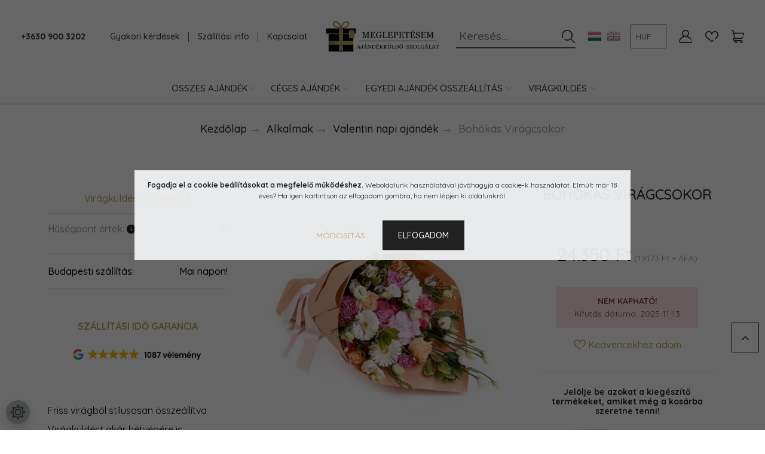

--- FILE ---
content_type: text/html; charset=UTF-8
request_url: https://www.meglepetesem.hu/bohokas-viragcsokor-1264
body_size: 94497
content:
<!DOCTYPE html>
<html lang="hu" dir="ltr">
<head>
    <title>Ajándékküldés országosan - Bohókás Virágcsokor</title>
    <meta charset="utf-8">
    <meta name="description" content="Virág és ajándékküldő szolgálatunk országosan minden településre kiszállít. Egyszerű rendelés, gyors szállítás. - Bohókás Virágcsokor">
    <meta name="robots" content="index, follow">
    <link rel="image_src" href="https://cegesajandek.cdn.shoprenter.hu/custom/cegesajandek/image/data/termek%20kepek/viragkuldes/bohokas_viragcsokor_es-ajandekkuldes.jpg.webp?lastmod=1720565639.1756637733">
    <meta property="og:title" content="Bohókás Virágcsokor" />
    <meta property="og:type" content="product" />
    <meta property="og:url" content="https://www.meglepetesem.hu/bohokas-viragcsokor-1264" />
    <meta property="og:image" content="https://cegesajandek.cdn.shoprenter.hu/custom/cegesajandek/image/cache/w1910h1000q100/termek%20kepek/viragkuldes/bohokas_viragcsokor_es-ajandekkuldes.jpg.webp?lastmod=1720565639.1756637733" />
    <meta property="og:description" content="Friss virágból stílusosan összeállítvaVirágküldést akár hétvégére is választhat" />
    <link href="https://cegesajandek.cdn.shoprenter.hu/custom/cegesajandek/image/data/ajandekcsomag-favicon.png?lastmod=1729324189.1756637733" rel="icon" />
    <link href="https://cegesajandek.cdn.shoprenter.hu/custom/cegesajandek/image/data/ajandekcsomag-favicon.png?lastmod=1729324189.1756637733" rel="apple-touch-icon" />
    <base href="https://www.meglepetesem.hu:443" />
    <meta name="google-site-verification" content="d40r88I1XCn8ymDLVmmI8dRnVndvT5mkTeWsJXKXYg8" />
<meta name="facebook-domain-verification" content="1zn6ymbh4n92bnkxcj78lm7dz9x7ot" />
<meta name="p:domain_verify" content="8050dc63c73c46dbdffc9e6dcc476b93"/>

    <meta name="viewport" content="width=device-width, initial-scale=1, maximum-scale=1, user-scalable=0">
            <link href="https://www.meglepetesem.hu/bohokas-viragcsokor-1264" rel="canonical">
    
            
                    
                <link rel="preconnect" href="https://fonts.googleapis.com">
    <link rel="preconnect" href="https://fonts.gstatic.com" crossorigin>
    <link href="https://fonts.googleapis.com/css2?family=Quicksand:wght@300;400;500;600;700&display=swap" rel="stylesheet">
    <link href="https://cdnjs.cloudflare.com/ajax/libs/fancybox/3.5.7/jquery.fancybox.min.css" rel="stylesheet" />
            <link rel="stylesheet" href="https://cegesajandek.cdn.shoprenter.hu/custom/cegesajandek/catalog/view/theme/paris_global/style/1762434715.1591773721.1721213288.1762243377.css?v=null.1756637733" media="screen">
            <link rel="stylesheet" href="https://cegesajandek.cdn.shoprenter.hu/custom/cegesajandek/catalog/view/theme/paris_global/stylesheet/stylesheet.css?v=1762243377" media="screen">
        <script>
        window.nonProductQuality = 100;
    </script>
    <script src="//ajax.googleapis.com/ajax/libs/jquery/1.10.2/jquery.min.js"></script>
    <script>window.jQuery || document.write('<script src="https://cegesajandek.cdn.shoprenter.hu/catalog/view/javascript/jquery/jquery-1.10.2.min.js?v=1484139539"><\/script>');</script>
    <script src="//cdn.jsdelivr.net/npm/slick-carousel@1.8.1/slick/slick.min.js"></script>

            
    

    <!--Header JavaScript codes--><script src="https://cegesajandek.cdn.shoprenter.hu/web/compiled/js/countdown.js?v=1762942633"></script><script src="https://cegesajandek.cdn.shoprenter.hu/web/compiled/js/base.js?v=1762942633"></script><script src="https://cegesajandek.cdn.shoprenter.hu/web/compiled/js/productreview.js?v=1762942633"></script><script src="https://cegesajandek.cdn.shoprenter.hu/web/compiled/js/before_starter2_head.js?v=1762942633"></script><script src="https://cegesajandek.cdn.shoprenter.hu/web/compiled/js/before_starter2_productpage.js?v=1762942633"></script><script src="https://cegesajandek.cdn.shoprenter.hu/web/compiled/js/nanobar.js?v=1762942633"></script><!--Header jQuery onLoad scripts--><script>window.countdownFormat='%D:%H:%M:%S';var BASEURL='https://www.meglepetesem.hu';Currency={"symbol_left":"","symbol_right":" Ft","decimal_place":0,"decimal_point":",","thousand_point":".","currency":"HUF","value":1};var ShopRenter=ShopRenter||{};ShopRenter.product={"id":1264,"sku":"VE126-S","currency":"HUF","unitName":"db","price":24350,"name":"Boh\u00f3k\u00e1s Vir\u00e1gcsokor","brand":"Vir\u00e1g \u00e9s aj\u00e1nd\u00e9kk\u00fcld\u00e9s","currentVariant":{"V\u00e1lasszon m\u00e9retet:":"S (Kisebb)"},"parent":{"id":1264,"sku":"VE126-S","unitName":"db","price":24350,"name":"Boh\u00f3k\u00e1s Vir\u00e1gcsokor"}};$(document).ready(function(){});$(window).load(function(){var init_similar_products_Scroller=function(){$("#similar_products .aurora-scroll-click-mode").each(function(){var max=0;$(this).find($(".list_prouctname")).each(function(){var h=$(this).height();max=h>max?h:max;});$(this).find($(".list_prouctname")).each(function(){$(this).height(max);});});$("#similar_products .aurora-scroll-click-mode").auroraScroll({autoMode:"click",frameRate:60,speed:2.5,direction:-1,elementClass:"product-snapshot",pauseAfter:false,horizontal:true,visible:1,arrowsPosition:1},function(){initAurora();});}
init_similar_products_Scroller();});</script><script src="https://cegesajandek.cdn.shoprenter.hu/web/compiled/js/vue/manifest.bundle.js?v=1762942629"></script><script>var ShopRenter=ShopRenter||{};ShopRenter.onCartUpdate=function(callable){document.addEventListener('cartChanged',callable)};ShopRenter.onItemAdd=function(callable){document.addEventListener('AddToCart',callable)};ShopRenter.onItemDelete=function(callable){document.addEventListener('deleteCart',callable)};ShopRenter.onSearchResultViewed=function(callable){document.addEventListener('AuroraSearchResultViewed',callable)};ShopRenter.onSubscribedForNewsletter=function(callable){document.addEventListener('AuroraSubscribedForNewsletter',callable)};ShopRenter.onCheckoutInitiated=function(callable){document.addEventListener('AuroraCheckoutInitiated',callable)};ShopRenter.onCheckoutShippingInfoAdded=function(callable){document.addEventListener('AuroraCheckoutShippingInfoAdded',callable)};ShopRenter.onCheckoutPaymentInfoAdded=function(callable){document.addEventListener('AuroraCheckoutPaymentInfoAdded',callable)};ShopRenter.onCheckoutOrderConfirmed=function(callable){document.addEventListener('AuroraCheckoutOrderConfirmed',callable)};ShopRenter.onCheckoutOrderPaid=function(callable){document.addEventListener('AuroraOrderPaid',callable)};ShopRenter.onCheckoutOrderPaidUnsuccessful=function(callable){document.addEventListener('AuroraOrderPaidUnsuccessful',callable)};ShopRenter.onProductPageViewed=function(callable){document.addEventListener('AuroraProductPageViewed',callable)};ShopRenter.onMarketingConsentChanged=function(callable){document.addEventListener('AuroraMarketingConsentChanged',callable)};ShopRenter.onCustomerRegistered=function(callable){document.addEventListener('AuroraCustomerRegistered',callable)};ShopRenter.onCustomerLoggedIn=function(callable){document.addEventListener('AuroraCustomerLoggedIn',callable)};ShopRenter.onCustomerUpdated=function(callable){document.addEventListener('AuroraCustomerUpdated',callable)};ShopRenter.onCartPageViewed=function(callable){document.addEventListener('AuroraCartPageViewed',callable)};ShopRenter.customer={"userId":0,"userClientIP":"3.145.157.106","userGroupId":8,"customerGroupTaxMode":"gross","customerGroupPriceMode":"gross_net_tax","email":"","phoneNumber":"","name":{"firstName":"","lastName":""}};ShopRenter.theme={"name":"paris_global","family":"paris","parent":""};ShopRenter.shop={"name":"cegesajandek","locale":"hu","currency":{"code":"HUF","rate":1},"domain":"cegesajandek.myshoprenter.hu"};ShopRenter.page={"route":"product\/product","queryString":"bohokas-viragcsokor-1264"};ShopRenter.formSubmit=function(form,callback){callback();};let loadedAsyncScriptCount=0;function asyncScriptLoaded(position){loadedAsyncScriptCount++;if(position==='body'){if(document.querySelectorAll('.async-script-tag').length===loadedAsyncScriptCount){if(/complete|interactive|loaded/.test(document.readyState)){document.dispatchEvent(new CustomEvent('asyncScriptsLoaded',{}));}else{document.addEventListener('DOMContentLoaded',()=>{document.dispatchEvent(new CustomEvent('asyncScriptsLoaded',{}));});}}}}</script><script type="text/javascript"async class="async-script-tag"onload="asyncScriptLoaded('header')"src="https://static2.rapidsearch.dev/resultpage.js?shop=cegesajandek.shoprenter.hu"></script><script type="text/javascript"async class="async-script-tag"onload="asyncScriptLoaded('header')"src="https://api-one-conv-measure.heureka.group/shoprenter_app/ocm_js?shop_id=177483&domain=arukereso.hu"></script><script type="text/javascript"async class="async-script-tag"onload="asyncScriptLoaded('header')"src="https://utanvet-ellenor.hu/api/v1/shoprenter/utanvet-ellenor.js"></script><script type="text/javascript"async class="async-script-tag"onload="asyncScriptLoaded('header')"src="https://onsite.optimonk.com/script.js?account=202428"></script><script type="text/javascript"src="https://cegesajandek.cdn.shoprenter.hu/web/compiled/js/vue/customerEventDispatcher.bundle.js?v=1762942630"></script><!--Custom header scripts--><script>$('head').append("<link rel='stylesheet' href='https://use.fontawesome.com/releases/v5.7.0/css/all.css' integrity='sha384-lZN37f5QGtY3VHgisS14W3ExzMWZxybE1SJSEsQp9S+oqd12jhcu+A56Ebc1zFSJ' crossorigin='anonymous'>");</script><script id="barat_hud_sr_script">var hst=document.createElement("script");hst.src="//admin.fogyasztobarat.hu/h-api.js";hst.type="text/javascript";hst.setAttribute("data-id","E8PN3S0G");hst.setAttribute("id","fbarat");var hs=document.getElementById("barat_hud_sr_script");hs.parentNode.insertBefore(hst,hs);</script><script defer async src='https://cdn.trustindex.io/loader-cert.js?3a163b427b6e8110614622c742b'></script><script>$(document).ready(function(){var language=document.documentElement.lang;var uploadAnImage='Töltsön fel egy képet vagy küldje el email-en a kívánt fotót!';if(language=='en'){uploadAnImage='Please upload an image or send it to use by email!';}
var uploading='Feltöltés';if(language=='en'){uploading='Upload';}
var imageIsUploaded='Kép feltöltve!';if(language=='en'){imageIsUploaded='Images is uploaded!';}
var miniimg='A kép mérete túl kicsi!';if(language=='en'){miniimg='Size of image is too small!';}
var successfullImageUpload='Sikeres képfeltöltés!';if(language=='en'){successfullImageUpload='Image is uploaded successfully!';}
var errorOnImageUploaed='Hiba történt a feltöltéskor!';if(language=='en'){errorOnImageUploaed='An error occured during image uploading!';}
var tryagain='Kérjük próbáld újra!';if(language=='en'){tryagain='Please try again';}
if(!ShopRenter.product){console.log('not product page');}
if(!$('a[href="https://www.meglepetesem.hu/fenykep-nyomtatas-feher-keretben-10x15cm-609"]').length>0){console.log('nincs egyedi képfeltöltés');}else{console.log('van egyedi képfeltöltés');}
if(document.cookie.indexOf('set_cookie_for_user=')>-1){false;}else{document.cookie="set_cookie_for_user="+Date.now();}
var uniquIdForImage='';for(i=0;i<32;i++){uniquIdForImage+=Math.floor(Math.random()*10);}
if(!localStorage.getItem('uniqueIdImageUpload')){localStorage.setItem('uniqueIdImageUpload',uniquIdForImage);}
var customImageElement=$('a[href="https://www.meglepetesem.hu/fenykep-nyomtatas-feher-keretben-10x15cm-609"]');var toInsert=$(customImageElement).closest('.product-collateral-list-item');$(toInsert).after('<div class="custom-face-image-upload-wrapper" style="display: none;"><p id="response" class="response">'+uploadAnImage+'</p><label for="file-upload" class="custom-file-upload custom-upload-label" style="background-color: #e0c576; font-weight: bold; padding: 10px 24px; cursor:pointer; border-radius: 200px">'+uploading+'</label><label style="display:none" for="id_upload" id="id_upload_label" class="id_upload_label">'+uploading+'</label></div>');$(toInsert).after('<form style="display: none; " enctype="multipart/form-data" id="upload-form"><input type="file" id="file-upload"  accept="image/png, image/jpeg" name="file-upload"/><input type="hidden" id="prod_id" name="prod_id" ><input type="hidden" id="prod_folder" name="prod_folder" ><button type="submit" id="id_upload" name="id_upload">'+uploading+'</button><p id=\'response\'></p></form>');if(ShopRenter.product){if(ShopRenter.product.sku=='F01'){var parentElement=$('.product-cart-box');$(parentElement).after('<div class="custom-face-image-upload-wrapper" ><p id="response" class="response">'+uploadAnImage+'</p><label for="file-upload" class="custom-file-upload custom-upload-label" style="background-color: #e0c576; font-weight: bold; padding: 10px 24px; cursor:pointer; border-radius: 200px">'+uploading+'</label><label style="display:none" for="id_upload" id="id_upload_label" class="id_upload_label">'+uploading+'</label></div>');$(parentElement).after('<form style="display: none; " enctype="multipart/form-data" id="upload-form"><input type="file" id="file-upload"  accept="image/png, image/jpeg" name="file-upload"/><input type="hidden" id="prod_id" name="prod_id" ><input type="hidden" id="prod_folder" name="prod_folder" ><button type="submit" id="id_upload" name="id_upload">'+uploading+'</button><p id=\'response\'></p></form>');}}
$('#file-upload').change(function(){var parent_div=$(this).parent();console.log(parent_div);var file=$('#file-upload')[0].files[0].name;$('.custom-file-upload').text(file);$(".id_upload_label").click();});$("#upload-form").on('submit',function(e){e.preventDefault();console.log('form submitted');$('#prod_id').val(ShopRenter.product.sku);$('#prod_folder').val(getCookie('set_cookie_for_user'));$('.response').html('<div class="lds-ellipsis"><div></div><div></div><div></div><div></div></div>');var formParent=$('#upload-form')[0];$(formParent).append('<input type="hidden" name="uniqueId">');$('input[name="uniqueId"]').val(localStorage.getItem('uniqueIdImageUpload'));var f=$('#upload-form')[0];var fd=new FormData(f);$.ajax({type:'POST',url:'https://meglepetesem.netmetro.app/ajax/imageupload',data:fd,enctype:"multipart/form-data",processData:false,contentType:false,success:function(data){if(data=="success"){console.log('success');$('.response').html(imageIsUploaded);$('.response').html('<span style="color: #29a329;">'+successfullImageUpload+'</span>');sessionStorage.setItem('imgUploadSuccess','1');}
else{console.log('error');$('.response').html('<span style="color:#F00;">'+data+'</span>');}
if(data=="miniimg"){$('.response').html('<span style="color:#F00;">'+miniimg+'</span>');}},error:function(data,status,error){console.log(data);console.log(status);console.log(error);$('.response').html('<span style="color:#F00;">'+errorOnImageUploaed+'<br> <b>'+tryagain+'</b></span>');}});});});function getCookie(c_name){var i,x,y,ARRcookies=document.cookie.split(";");for(i=0;i<ARRcookies.length;i++){x=ARRcookies[i].substr(0,ARRcookies[i].indexOf("="));y=ARRcookies[i].substr(ARRcookies[i].indexOf("=")+1);x=x.replace(/^\s+|\s+$/g,"");if(x==c_name){return unescape(y);}}}
setInterval(function(){var elem=$('a[href="https://www.meglepetesem.hu/fenykep-nyomtatas-feher-keretben-10x15cm-609"]');var parent=$(elem).closest('.product-collateral-list-item');$(parent).css('margin-bottom','0').css('padding','6px');if($('input[type="checkbox"]',parent).is(':checked')){$('.custom-face-image-upload-wrapper').css('display','block');}else{if(ShopRenter.product){if(ShopRenter.product.sku=='F01'){return}
$('.custom-face-image-upload-wrapper').css('display','none');}}},1000);setTimeout(function(){if(window.location.href.indexOf("checkout/success")!=-1){console.log('success page');sessionStorage.removeItem('imgUploadSuccess');$.ajax({type:"POST",url:"https://meglepetesem.netmetro.app/ajax/uniqueids",data:{cart_id:ShopRenter.lastOrder.id,cart_cookie:getCookie('set_cookie_for_user'),uniqueId:localStorage.getItem('uniqueIdImageUpload')},enctype:"multipart/form-data",success:function(data){console.log(data);},error:function(data){console.log(data);},});document.cookie="set_cookie_for_user="+Date.now();localStorage.removeItem('uniqueIdImageUpload');}},1000);setTimeout(function(){if($('.cart-product-name a[href="https://www.meglepetesem.hu/fenykep-nyomtatas-feher-keretben-10x15cm-609"]').length>0){if(sessionStorage.getItem('imgUploadSuccess')){$('.cart-product-name a[href="https://www.meglepetesem.hu/fenykep-nyomtatas-feher-keretben-10x15cm-609"]').append('<div style="color: #13b713">Kép sikeresen feltöltve!</div>');}}},2000);</script>                <script>window["bp"]=window["bp"]||function(){(window["bp"].q=window["bp"].q||[]).push(arguments);};window["bp"].l=1*new Date();scriptElement=document.createElement("script");firstScript=document.getElementsByTagName("script")[0];scriptElement.async=true;scriptElement.src='https://pixel.barion.com/bp.js';firstScript.parentNode.insertBefore(scriptElement,firstScript);window['barion_pixel_id']='BP-jfFmQydGj3-95';bp('init','addBarionPixelId','BP-jfFmQydGj3-95');</script><noscript>
    <img height="1" width="1" style="display:none" alt="Barion Pixel" src="https://pixel.barion.com/a.gif?ba_pixel_id='BP-jfFmQydGj3-95'&ev=contentView&noscript=1">
</noscript>
                        <script type="text/javascript" src="https://cegesajandek.cdn.shoprenter.hu/web/compiled/js/vue/fullBarionPixel.bundle.js?v=1762942630"></script>


            
            <script>window.dataLayer=window.dataLayer||[];function gtag(){dataLayer.push(arguments)};var ShopRenter=ShopRenter||{};ShopRenter.config=ShopRenter.config||{};ShopRenter.config.googleConsentModeDefaultValue="denied";</script>                        <script type="text/javascript" src="https://cegesajandek.cdn.shoprenter.hu/web/compiled/js/vue/googleConsentMode.bundle.js?v=1762942630"></script>

            <!-- Facebook Pixel Code -->
<script>
  !function(f,b,e,v,n,t,s)
  {if(f.fbq)return;n=f.fbq=function(){n.callMethod?
  n.callMethod.apply(n,arguments):n.queue.push(arguments)};
  if(!f._fbq)f._fbq=n;n.push=n;n.loaded=!0;n.version='2.0';
  n.queue=[];t=b.createElement(e);t.async=!0;
  t.src=v;s=b.getElementsByTagName(e)[0];
  s.parentNode.insertBefore(t,s)}(window, document,'script',
  'https://connect.facebook.net/en_US/fbevents.js');
  fbq('consent', 'revoke');
fbq('init', '2884629688291534');
  fbq('track', 'PageView');
document.addEventListener('AuroraProductPageViewed', function(auroraEvent) {
                    fbq('track', 'ViewContent', {
                        content_type: 'product',
                        content_ids: [auroraEvent.detail.product.id.toString()],
                        value: parseFloat(auroraEvent.detail.product.grossUnitPrice),
                        currency: auroraEvent.detail.product.currency
                    }, {
                        eventID: auroraEvent.detail.event.id
                    });
                });
document.addEventListener('AuroraAddedToCart', function(auroraEvent) {
    var fbpId = [];
    var fbpValue = 0;
    var fbpCurrency = '';

    auroraEvent.detail.products.forEach(function(item) {
        fbpValue += parseFloat(item.grossUnitPrice) * item.quantity;
        fbpId.push(item.id);
        fbpCurrency = item.currency;
    });


    fbq('track', 'AddToCart', {
        content_ids: fbpId,
        content_type: 'product',
        value: fbpValue,
        currency: fbpCurrency
    }, {
        eventID: auroraEvent.detail.event.id
    });
})
window.addEventListener('AuroraMarketingCookie.Changed', function(event) {
            let consentStatus = event.detail.isAccepted ? 'grant' : 'revoke';
            if (typeof fbq === 'function') {
                fbq('consent', consentStatus);
            }
        });
</script>
<noscript><img height="1" width="1" style="display:none"
  src="https://www.facebook.com/tr?id=2884629688291534&ev=PageView&noscript=1"
/></noscript>
<!-- End Facebook Pixel Code -->
            <!-- Google Tag Manager -->
<script>(function(w,d,s,l,i){w[l]=w[l]||[];w[l].push({'gtm.start':
new Date().getTime(),event:'gtm.js'});var f=d.getElementsByTagName(s)[0],
j=d.createElement(s),dl=l!='dataLayer'?'&l='+l:'';j.async=true;j.src=
'https://www.googletagmanager.com/gtm.js?id='+i+dl;f.parentNode.insertBefore(j,f);
})(window,document,'script','dataLayer','GTM-KNHRQ7L');</script>
<!-- End Google Tag Manager -->
            
            
                <!--Global site tag(gtag.js)--><script async src="https://www.googletagmanager.com/gtag/js?id=G-CX722F56KC"></script><script>window.dataLayer=window.dataLayer||[];function gtag(){dataLayer.push(arguments);}
gtag('js',new Date());gtag('config','G-CX722F56KC');gtag('config','AW-756584025',{"allow_enhanced_conversions":true});</script>                                <script type="text/javascript" src="https://cegesajandek.cdn.shoprenter.hu/web/compiled/js/vue/GA4EventSender.bundle.js?v=1762942629"></script>

    
    
</head>
<body id="body" class="page-body product-page-body paris_global-body desktop-device-body" role="document">
<script>var bodyComputedStyle=window.getComputedStyle(document.body);ShopRenter.theme.breakpoints={'xs':parseInt(bodyComputedStyle.getPropertyValue('--breakpoint-xs')),'sm':parseInt(bodyComputedStyle.getPropertyValue('--breakpoint-sm')),'md':parseInt(bodyComputedStyle.getPropertyValue('--breakpoint-md')),'lg':parseInt(bodyComputedStyle.getPropertyValue('--breakpoint-lg')),'xl':parseInt(bodyComputedStyle.getPropertyValue('--breakpoint-xl'))}</script><!--Google Tag Manager(noscript)--><noscript><iframe src="https://www.googletagmanager.com/ns.html?id=GTM-KNHRQ7L"
height="0"width="0"style="display:none;visibility:hidden"></iframe></noscript><!--End Google Tag Manager(noscript)-->
                    

<!-- cached -->    <div class="nanobar-cookie-cog d-flex-center rounded-circle js-hidden-nanobar-button">
        <svg xmlns="https://www.w3.org/2000/svg" width="24" height="24" viewBox="0 0 512 512">
    <path fill="currentColor" d="M512 289.7v-67.5l-68.2-18.1c-4.3-15.4-10.4-30.2-18.4-44.2l34.9-60.6 -47.6-47.6 -60.6 34.9c-14-8-28.8-14.1-44.2-18.4L289.7 0h-67.5l-18.1 68.2c-15.4 4.3-30.2 10.4-44.2 18.4L99.4 51.7 51.7 99.4l34.9 60.6c-8 14-14.1 28.8-18.4 44.2L0 222.3v67.5l68.2 18.1c4.3 15.4 10.4 30.2 18.4 44.2l-34.9 60.6 47.6 47.6 60.6-34.9c14 8 28.8 14.1 44.2 18.4l18.1 68.2h67.5l18.1-68.2c15.4-4.3 30.2-10.4 44.2-18.4l60.6 34.9 47.6-47.6 -34.9-60.6c8-14 14.1-28.8 18.4-44.2L512 289.7zM410.1 275.5l-2.5 12.1c-3.9 18.9-11.4 36.8-22.1 53.2l-6.8 10.3 31.6 55 -4.3 4.3 -55-31.6 -10.3 6.8c-16.4 10.8-34.3 18.2-53.2 22.1l-12.1 2.5L259 472h-6l-16.5-61.9 -12.1-2.5c-18.9-3.9-36.8-11.4-53.2-22.1l-10.3-6.8 -55 31.6 -4.3-4.3 31.6-55 -6.8-10.3c-10.8-16.4-18.2-34.3-22.1-53.2l-2.5-12.1L40 259v-6l61.9-16.5 2.5-12.1c3.9-18.9 11.4-36.8 22.1-53.2l6.8-10.3 -31.6-55 4.3-4.3 55 31.6 10.3-6.8c16.4-10.8 34.3-18.2 53.2-22.1l12.1-2.5L253 40h6l16.5 61.9 12.1 2.5c18.9 3.9 36.8 11.4 53.2 22.1l10.3 6.8 55-31.6 4.3 4.3 -31.6 55 6.8 10.3c10.8 16.4 18.2 34.3 22.1 53.2l2.5 12.1L472 253v6L410.1 275.5z"/>
    <path fill="currentColor" d="M256 140c-64 0-116 52-116 116s52 116 116 116 116-52 116-116S320 140 256 140zM256 332c-41.9 0-76-34.1-76-76s34.1-76 76-76 76 34.1 76 76S297.9 332 256 332z"/>
</svg>
    </div>
<div class="Fixed nanobar js-nanobar-first-login">
    <div class="container nanobar-container">
        <div class="row flex-column flex-sm-row ">
            <div class="col-12 col-lg-6 col-xl-7 nanobar-text-cookies align-self-center text-sm-left">
                <span style="font-size:16px;"><strong></strong></span>
<p data-pm-slice="1 1 []"><strong>Fogadja el a cookie beállításokat a megfelelő működéshez.</strong> Weboldalunk használatával jóváhagyja a cookie-k használatát. Elmúlt már 18 éves? Ha igen kattintson az elfogadom gombra, ha nem lépjen ki oldalunkról.
</p><span style="font-size:16px;"></span>
            </div>
            <div class="col-12 col-lg-6 col-xl-5 nanobar-buttons mt-2 m-lg-0 text-center text-lg-right">
                <a href="" class="btn btn-link nanobar-settings-button js-nanobar-settings-button">
                    Módosítás
                </a>
                <a href="" class="btn btn-primary nanobar-btn js-nanobar-close-cookies" data-button-save-text="Beállítások mentése">
                    Elfogadom
                </a>
            </div>
        </div>
        <div class="nanobar-cookies js-nanobar-cookies flex-column flex-sm-row text-left pt-3 mt-3" style="display: none;">
            <div class="form-check pt-2 pb-2 pr-2 mb-0">
                <input class="form-check-input" type="checkbox" name="required_cookies" disabled checked />
                <label class="form-check-label">
                    Szükséges cookie-k
                    <div class="cookies-help-text text-muted">
                        Ezek a cookie-k segítenek abban, hogy a webáruház használható és működőképes legyen.
                    </div>
                </label>
            </div>
            <div class="form-check pt-2 pb-2 pr-2 mb-0">
                <input class="form-check-input js-nanobar-marketing-cookies" type="checkbox" name="marketing_cookies"
                         checked />
                <label class="form-check-label">
                    Marketing cookie-k
                    <div class="cookies-help-text text-muted">
                        Ezeket a cookie-k segítenek abban, hogy az Ön érdeklődési körének megfelelő reklámokat és termékeket jelenítsük meg a webáruházban.
                    </div>
                </label>
            </div>
        </div>
    </div>
</div>

<script>
    (function ($) {
        $(document).ready(function () {
            new AuroraNanobar.FirstLogNanobarCheckbox(jQuery('.js-nanobar-first-login'), 'modal');
        });
    })(jQuery);
</script>
<!-- /cached -->
<!-- cached --><div class="Fixed nanobar js-nanobar-free-shipping">
    <div class="container nanobar-container">
        <button type="button" class="close js-nanobar-close" aria-label="Close">
            <span aria-hidden="true">&times;</span>
        </button>
        <div class="nanobar-text px-3"></div>
    </div>
</div>

<script>$(document).ready(function(){document.nanobarInstance=new AuroraNanobar.FreeShippingNanobar($('.js-nanobar-free-shipping'),'modal','500','','1');});</script><!-- /cached -->
                <!-- page-wrap -->

                <div class="page-wrap sr-search--enabled">
                                                <div id="section-header" class="section-wrapper ">
    
    

<header class="sticky-header">
            <div class="container-fluid">
            <nav class="navbar header-navbar flex-column">
                <div class="header-navbar-top d-flex justify-content-between w-100">
                    <div class="header-navbar-top-left d-flex align-items-center justify-content-start">
                        <div id="js-mobile-navbar" class="mobile-navbar">
                            <button id="js-hamburger-icon" class="btn btn-primary p-0">
                                <div class="hamburger-icon position-relative">
                                    <div class="hamburger-icon-line position-absolute line-1"></div>
                                    <div class="hamburger-icon-line position-absolute line-2"></div>
                                    <div class="hamburger-icon-line position-absolute line-3"></div>
                                </div>
                            </button>
                        </div>
                                                    <div class="header-contacts-wrapper">
                                <span class="d-flex flex-column flex-xl-row flex-wrap align-items-start align-items-xl-center">
                                                                            <a class="hamburger-phone hamburger-contacts-link" href="tel:+3630 900 3202">+3630 900 3202</a>
                                                                                                        </span>
                            </div>
                                                <!-- cached -->
    <ul class="nav headermenu-list">
                    <li class="nav-item">
                <a class="nav-link" href="https://www.meglepetesem.hu/gyik"
                    target="_self"
                                        title="Gyakori kérdések"
                >
                    Gyakori kérdések
                </a>
                            </li>
                    <li class="nav-item">
                <a class="nav-link" href="https://www.meglepetesem.hu/szallitas_6"
                    target="_self"
                                        title="Szállítási info"
                >
                    Szállítási info
                </a>
                            </li>
                    <li class="nav-item">
                <a class="nav-link" href="https://www.meglepetesem.hu/index.php?route=information/contact"
                    target="_self"
                                        title="Kapcsolat"
                >
                    Kapcsolat
                </a>
                            </li>
            </ul>
            <script>$(function(){if($(window).width()>992){window.addEventListener('load',function(){var menu_triggers=document.querySelectorAll('.headermenu-list li.dropdown > a');for(var i=0;i<menu_triggers.length;i++){menu_triggers[i].addEventListener('focus',function(e){for(var j=0;j<menu_triggers.length;j++){menu_triggers[j].parentNode.classList.remove('focus');}
this.parentNode.classList.add('focus');},false);menu_triggers[i].addEventListener('touchend',function(e){if(!this.parentNode.classList.contains('focus')){e.preventDefault();e.target.focus();}},false);}},false);}});</script>    <!-- /cached -->
                    </div>
                    <div class="header-navbar-top-center d-flex align-items-center justify-content-center">
                        <!-- cached -->
    <a class="navbar-brand" href="/"><img style="border: 0; max-width: 385px;" src="https://cegesajandek.cdn.shoprenter.hu/custom/cegesajandek/image/cache/w385h120m00/egyeb/ajandekcsomag-logo.png?v=1677622235" title="meglepetesem.hu" alt="meglepetesem.hu" /></a>
<!-- /cached -->
                    </div>

                                        <div class="header-navbar-top-right-search d-flex align-items-center justify-content-end">
                        <div class="dropdown search-module d-flex header-navbar-top-right-item">
                            <div class="input-group">
                                <input class="form-control form-control-lg disableAutocomplete" type="text" placeholder="Keresés..." value=""
                                       id="filter_keyword" 
                                       onclick="this.value=(this.value==this.defaultValue)?'':this.value;"/>
                                <div class="input-group-append">
                                    <button class="btn" type="button" onclick="moduleSearch();">
                                        <!--<svg width="20" height="20" viewBox="0 0 20 20" fill="currentColor" xmlns="https://www.w3.org/2000/svg">
    <path d="M9.10855 18.2134C11.3088 18.2134 13.3297 17.4263 14.9076 16.123L18.5686 19.784C18.7113 19.9268 18.898 20 19.0848 20C19.2715 20 19.4582 19.9268 19.601 19.784C19.8865 19.4984 19.8865 19.0335 19.601 18.7479L15.9546 15.1016C17.3604 13.4981 18.2134 11.4003 18.2134 9.10855C18.2134 4.08567 14.1278 0 9.10489 0C4.08201 0 0 4.08201 0 9.10489C0 14.1278 4.08567 18.2134 9.10855 18.2134ZM9.10855 1.46074C13.3224 1.46074 16.7527 4.88742 16.7527 9.10489C16.7527 13.3223 13.3224 16.749 9.10855 16.749C4.89475 16.749 1.4644 13.3187 1.4644 9.10489C1.4644 4.89109 4.89475 1.46074 9.10855 1.46074Z" />
</svg>
-->
<svg width="18" height="18" viewBox="0 0 18 18" fill="none" xmlns="https://www.w3.org/2000/svg">
    <path d="M7.38281 0C11.4537 0 14.7656 3.31193 14.7656 7.38281C14.7656 9.17381 14.1246 10.8179 13.0599 12.0977L17.7924 16.798C18.0679 17.0717 18.0694 17.5168 17.7958 17.7924C17.6583 17.9307 17.4776 18 17.2969 18C17.1177 18 16.9386 17.9319 16.8014 17.7957L12.0625 13.089C10.7878 14.1363 9.15739 14.7656 7.38281 14.7656C6.11627 14.7656 4.86647 14.4393 3.76861 13.8218C3.43012 13.6315 3.31007 13.2028 3.50044 12.8643C3.69077 12.5259 4.11947 12.4057 4.45795 12.5961C5.34579 13.0955 6.3572 13.3594 7.38281 13.3594C10.6783 13.3594 13.3594 10.6783 13.3594 7.38281C13.3594 4.08733 10.6783 1.40625 7.38281 1.40625C4.08733 1.40625 1.40625 4.08733 1.40625 7.38281C1.40625 8.42101 1.67636 9.44328 2.18732 10.3391C2.37973 10.6765 2.26223 11.1059 1.92494 11.2983C1.58762 11.4906 1.15822 11.3732 0.965811 11.0359C0.333982 9.92812 0 8.66492 0 7.38281C0 3.31193 3.31193 0 7.38281 0Z" fill="currentColor"></path>
</svg>
                                    </button>
                                </div>
                            </div>

                            <input type="hidden" id="filter_description" value="1"/>
                            <input type="hidden" id="search_shopname" value="cegesajandek"/>
                            <div id="results" class="dropdown-menu search-results"></div>
                        </div>

                        
                    </div>
                    
                    <div class="header-navbar-top-right d-flex align-items-center justify-content-end">
                                                    <div class="header-navbar-top-right-item header-navbar-top-right-login">
                                <!-- cached -->
    <ul class="nav login-list">
                    <li class="nav-item">
                <a class="nav-link btn" href="index.php?route=account/login" title="Belépés">
                    <span>
                        <!--<svg width="21" height="20" viewBox="0 0 21 20" fill="currentColor" xmlns="https://www.w3.org/2000/svg">
    <path d="M0.747791 20H19.802C20.0039 20 20.1945 19.9178 20.3366 19.7757C20.4786 19.6336 20.5534 19.4393 20.5497 19.2374C20.4599 14.6878 17.3534 10.8299 13.1777 9.58505C14.5833 8.64673 15.5104 7.04673 15.5104 5.23364C15.5104 2.34766 13.1627 0 10.2768 0C7.39078 0 5.04312 2.34766 5.04312 5.23364C5.04312 7.04673 5.97022 8.64673 7.37209 9.58505C3.19639 10.8336 0.0898473 14.6878 0.000127707 19.2374C-0.00361061 19.4393 0.0748939 19.6336 0.213212 19.7757C0.351529 19.9178 0.54966 20 0.747791 20ZM6.53845 5.23364C6.53845 3.17383 8.21695 1.49533 10.2768 1.49533C12.3366 1.49533 14.0151 3.17383 14.0151 5.23364C14.0151 7.29346 12.3366 8.97196 10.2768 8.97196C8.21695 8.97196 6.53845 7.29346 6.53845 5.23364ZM10.2768 10.6542C14.7702 10.6542 18.5384 14.1121 19.0095 18.5047H1.54405C2.01508 14.1121 5.78331 10.6542 10.2768 10.6542Z"/>
</svg>
-->
<svg class="icon-user" width="22" height="22" viewBox="0 0 22 22" fill="none" xmlns="https://www.w3.org/2000/svg">
    <path d="M21.9446 18.8513C21.8479 18.3867 21.3929 18.0885 20.9281 18.1852C20.4634 18.2819 20.1652 18.737 20.2619 19.2017C20.3176 19.4693 20.2513 19.7436 20.0799 19.9544C19.9806 20.0765 19.7593 20.2812 19.3924 20.2812H2.60825C2.24138 20.2812 2.02005 20.0765 1.92079 19.9544C1.74939 19.7437 1.68305 19.4693 1.73878 19.2017C2.63064 14.9179 6.4091 11.7886 10.7725 11.6831C10.8481 11.686 10.924 11.6875 11.0003 11.6875C11.0769 11.6875 11.1531 11.686 11.229 11.6831C14.3027 11.7568 17.1436 13.3136 18.864 15.8794C19.1283 16.2736 19.6621 16.3789 20.0564 16.1146C20.4506 15.8503 20.5559 15.3165 20.2916 14.9223C18.8815 12.8192 16.8339 11.29 14.4992 10.5215C15.9219 9.45467 16.8441 7.75487 16.8441 5.84375C16.8441 2.62152 14.2226 0 11.0003 0C7.77808 0 5.1566 2.62152 5.1566 5.84375C5.1566 7.75603 6.07991 9.45673 7.50411 10.5235C6.19924 10.9531 4.97484 11.6216 3.9032 12.503C1.93815 14.1194 0.571877 16.3739 0.0561231 18.8513C-0.105525 19.6277 0.0881348 20.425 0.587346 21.0388C1.08411 21.6497 1.82072 22 2.60825 22H19.3924C20.18 22 20.9166 21.6497 21.4133 21.0388C21.9126 20.425 22.1062 19.6277 21.9446 18.8513ZM6.87535 5.84375C6.87535 3.5692 8.7258 1.71875 11.0003 1.71875C13.2749 1.71875 15.1253 3.5692 15.1253 5.84375C15.1253 8.04826 13.387 9.85441 11.2091 9.96351C11.1397 9.96222 11.07 9.96157 11.0003 9.96157C10.931 9.96157 10.8616 9.96226 10.7924 9.96355C8.61408 9.85488 6.87535 8.04856 6.87535 5.84375Z" fill="currentColor"></path>
</svg>
                    </span>
                </a>
            </li>
            </ul>
<!-- /cached -->
                            </div>
                                                <div class="header-navbar-top-right-item">
                            <hx:include src="/_fragment?_path=_format%3Dhtml%26_locale%3Den%26_controller%3Dmodule%252Fwishlist&amp;_hash=mSORaXGgoHbJVckXOjekAP%2BVaJYBaw7jsCUm8loWCkY%3D"></hx:include>
                        </div>
                        <div id="js-cart" class="header-navbar-top-right-item">
                            <hx:include src="/_fragment?_path=_format%3Dhtml%26_locale%3Den%26_controller%3Dmodule%252Fcart&amp;_hash=Hotiu1gdRK03mE%2FkHWdVsbf4XFoUGGillyvR2Z3EMIU%3D"></hx:include>
                        </div>
                    </div>
                </div>
                <div class="header-navbar-bottom">
                    


                    
            <div id="module_category_wrapper" class="module-category-wrapper">
    
    <div id="category" class="module content-module header-position hide-top category-module" >
                    <div class="module-body">
                        <div id="category-nav">
            


<ul style="opacity:0" class="nav nav-pills category category-menu sf-menu sf-horizontal cached">
    <li id="cat_150" class="nav-item item category-list module-list parent even">
    <a href="https://www.meglepetesem.hu/ajandekcsomag-rendeles" class="nav-link">
        Alkalmak
    </a>
            <ul class="nav flex-column children"><li id="cat_147" class="nav-item item category-list module-list even">
    <a href="https://www.meglepetesem.hu/ajandekcsomag-rendeles/karacsonyra" class="nav-link">
        Karácsonyi ajándékcsomagok
    </a>
    </li><li id="cat_168" class="nav-item item category-list module-list odd">
    <a href="https://www.meglepetesem.hu/ajandekcsomag-rendeles/szuletesnapra" class="nav-link">
        Szülinapi ajándék
    </a>
    </li><li id="cat_176" class="nav-item item category-list module-list even">
    <a href="https://www.meglepetesem.hu/ajandekcsomag-rendeles/ajandekkuldes-nevnapra-orszagosan" class="nav-link">
        Névnapi ajándék
    </a>
    </li><li id="cat_196" class="nav-item item category-list module-list odd">
    <a href="https://www.meglepetesem.hu/ajandekcsomag-rendeles/babavaro-ajandek-csomag-kuldes" class="nav-link">
        Babaváró ajándék
    </a>
    </li><li id="cat_320" class="nav-item item category-list module-list even">
    <a href="https://www.meglepetesem.hu/ajandekcsomag-rendeles/koszonetajandek" class="nav-link">
        Köszönetajándék
    </a>
    </li><li id="cat_206" class="nav-item item category-list module-list odd">
    <a href="https://www.meglepetesem.hu/ajandekcsomag-rendeles/eskuvo-evfordulo-ajandek" class="nav-link">
        Esküvő, évforduló
    </a>
    </li><li id="cat_293" class="nav-item item category-list module-list even">
    <a href="https://www.meglepetesem.hu/ajandekcsomag-rendeles/szulokoszonto-ajandek" class="nav-link">
        Szülőköszöntő ajándék
    </a>
    </li><li id="cat_175" class="nav-item item category-list module-list odd">
    <a href="https://www.meglepetesem.hu/ajandekcsomag-rendeles/mikulas-ajandek-kuldes" class="nav-link">
        Mikulás ajándék
    </a>
    </li><li id="cat_158" class="nav-item item category-list module-list even">
    <a href="https://www.meglepetesem.hu/ajandekcsomag-rendeles/husveti-ajandekcsomag" class="nav-link">
        Húsvéti ajándék
    </a>
    </li><li id="cat_148" class="nav-item item category-list module-list odd">
    <a href="https://www.meglepetesem.hu/ajandekcsomag-rendeles/valentin-napra" class="nav-link">
        Valentin napi ajándék
    </a>
    </li><li id="cat_149" class="nav-item item category-list module-list even">
    <a href="https://www.meglepetesem.hu/ajandekcsomag-rendeles/nonapi-ajandekcsomagok" class="nav-link">
        Nőnapi ajándék
    </a>
    </li><li id="cat_159" class="nav-item item category-list module-list odd">
    <a href="https://www.meglepetesem.hu/ajandekcsomag-rendeles/anyak-napjara" class="nav-link">
        Anyák napi ajándék
    </a>
    </li><li id="cat_204" class="nav-item item category-list module-list even">
    <a href="https://www.meglepetesem.hu/ajandekcsomag-rendeles/apak-napi-ajandek" class="nav-link">
        Apák napi ajándék
    </a>
    </li><li id="cat_205" class="nav-item item category-list module-list odd">
    <a href="https://www.meglepetesem.hu/ajandekcsomag-rendeles/ajandekcsomag-ballagasra-pedagogusnapra" class="nav-link">
        Ballagási ajándék
    </a>
    </li></ul>
    </li><li id="cat_142" class="nav-item item category-list module-list parent odd">
    <a href="https://www.meglepetesem.hu/cegeknek" class="nav-link">
        Céges ajándék
    </a>
            <ul class="nav flex-column children"><li id="cat_157" class="nav-item item category-list module-list even">
    <a href="https://www.meglepetesem.hu/cegeknek/karacsonyra-cegeknek-157" class="nav-link">
        Céges karácsonyi ajándék
    </a>
    </li><li id="cat_156" class="nav-item item category-list module-list odd">
    <a href="https://www.meglepetesem.hu/cegeknek/magyaros-ajandekcsomag" class="nav-link">
        Magyaros Ajándék
    </a>
    </li><li id="cat_298" class="nav-item item category-list module-list even">
    <a href="https://www.meglepetesem.hu/cegeknek/ceges-ajandekok" class="nav-link">
        Különálló termékek
    </a>
    </li><li id="cat_344" class="nav-item item category-list module-list odd">
    <a href="https://www.meglepetesem.hu/cegeknek/logozhato-ajandekok" class="nav-link">
        Logózható ajándékok
    </a>
    </li><li id="cat_155" class="nav-item item category-list module-list even">
    <a href="https://www.meglepetesem.hu/cegeknek/ceges-nonapi-ajandekcsomagok" class="nav-link">
        Céges nőnapi ajándék
    </a>
    </li><li id="cat_250" class="nav-item item category-list module-list odd">
    <a href="https://www.meglepetesem.hu/cegeknek/husveti-ajandek-cegeknek" class="nav-link">
        Céges húsvéti ajándékcsomagok
    </a>
    </li></ul>
    </li><li id="cat_144" class="nav-item item category-list module-list even">
    <a href="https://www.meglepetesem.hu/ajandek-noknek" class="nav-link">
        Női
    </a>
    </li><li id="cat_143" class="nav-item item category-list module-list odd">
    <a href="https://www.meglepetesem.hu/ferfiaknak" class="nav-link">
        Férfi
    </a>
    </li><li id="cat_179" class="nav-item item category-list module-list parent even">
    <a href="https://www.meglepetesem.hu/egyedi-ajandekcsomag-osszeallitas" class="nav-link">
        Egyedi ajándék összeállítás
    </a>
            <ul class="nav flex-column children"><li id="cat_187" class="nav-item item category-list module-list even">
    <a href="https://www.meglepetesem.hu/egyedi-ajandekcsomag-osszeallitas/ajandekcsomagolas" class="nav-link">
        Ajándékcsomagolás
    </a>
    </li><li id="cat_181" class="nav-item item category-list module-list odd">
    <a href="https://www.meglepetesem.hu/egyedi-ajandekcsomag-osszeallitas/edesseg-egyedi-ajandek" class="nav-link">
        Édességek
    </a>
    </li><li id="cat_180" class="nav-item item category-list module-list even">
    <a href="https://www.meglepetesem.hu/egyedi-ajandekcsomag-osszeallitas/kulonleges-italok-ajandekba" class="nav-link">
        Italok
    </a>
    </li><li id="cat_185" class="nav-item item category-list module-list odd">
    <a href="https://www.meglepetesem.hu/egyedi-ajandekcsomag-osszeallitas/lekvarok-mezek-libamaj" class="nav-link">
        Lekvárok,  Mézek, Libamáj
    </a>
    </li><li id="cat_182" class="nav-item item category-list module-list even">
    <a href="https://www.meglepetesem.hu/egyedi-ajandekcsomag-osszeallitas/tea-ajandekcsomagok" class="nav-link">
        Teák, Kávék
    </a>
    </li><li id="cat_183" class="nav-item item category-list module-list odd">
    <a href="https://www.meglepetesem.hu/egyedi-ajandekcsomag-osszeallitas/ajandekkuldes-kepeslappal" class="nav-link">
        Képeslapok
    </a>
    </li><li id="cat_184" class="nav-item item category-list module-list even">
    <a href="https://www.meglepetesem.hu/egyedi-ajandekcsomag-osszeallitas/chilik-szoszok-fuszerek" class="nav-link">
        Chilik, Szószok, Fűszerek
    </a>
    </li><li id="cat_285" class="nav-item item category-list module-list odd">
    <a href="https://www.meglepetesem.hu/egyedi-ajandekcsomag-osszeallitas/karacsonyi-ajandek-osszeallitas" class="nav-link">
        Karácsonyi termékek
    </a>
    </li><li id="cat_333" class="nav-item item category-list module-list even">
    <a href="https://www.meglepetesem.hu/egyedi-ajandekcsomag-osszeallitas/magyaros-ajandek-termekek" class="nav-link">
        Magyaros termékek
    </a>
    </li><li id="cat_266" class="nav-item item category-list module-list odd">
    <a href="https://www.meglepetesem.hu/egyedi-ajandekcsomag-osszeallitas/dekoracios-ajandekcsomag" class="nav-link">
        Otthon, Dekoráció
    </a>
    </li><li id="cat_260" class="nav-item item category-list module-list even">
    <a href="https://www.meglepetesem.hu/egyedi-ajandekcsomag-osszeallitas/kozmetikai-ajandekcsomagok" class="nav-link">
        Kozmetikumok
    </a>
    </li><li id="cat_267" class="nav-item item category-list module-list odd">
    <a href="https://www.meglepetesem.hu/egyedi-ajandekcsomag-osszeallitas/ajandek-otlet-gyerekeknek" class="nav-link">
        Gyerekeknek
    </a>
    </li><li id="cat_290" class="nav-item item category-list module-list even">
    <a href="https://www.meglepetesem.hu/egyedi-ajandekcsomag-osszeallitas/egyedi-diabetikus-ajandekcsomag" class="nav-link">
        Mentes termékek
    </a>
    </li></ul>
    </li><li id="cat_165" class="nav-item item category-list module-list parent odd">
    <a href="https://www.meglepetesem.hu/virag-es-ajandekkuldes" class="nav-link">
        Virágküldés
    </a>
            <ul class="nav flex-column children"><li id="cat_202" class="nav-item item category-list module-list even">
    <a href="https://www.meglepetesem.hu/virag-es-ajandekkuldes/viragkuldes-anyak-napjara" class="nav-link">
        Anyák napi virágok
    </a>
    </li><li id="cat_198" class="nav-item item category-list module-list odd">
    <a href="https://www.meglepetesem.hu/virag-es-ajandekkuldes/viragcsokor-es-ajandek-kuldes" class="nav-link">
        Virágcsokor küldés
    </a>
    </li><li id="cat_199" class="nav-item item category-list module-list even">
    <a href="https://www.meglepetesem.hu/virag-es-ajandekkuldes/viragkosar-kuldes-orszagosan" class="nav-link">
        Virágkosár küldés
    </a>
    </li><li id="cat_200" class="nav-item item category-list module-list odd">
    <a href="https://www.meglepetesem.hu/virag-es-ajandekkuldes/viragdoboz-kuldes-orszagosan-online" class="nav-link">
        Virágdoboz küldés
    </a>
    </li><li id="cat_203" class="nav-item item category-list module-list even">
    <a href="https://www.meglepetesem.hu/virag-es-ajandekkuldes/cserepes-virag-kuldes-online" class="nav-link">
        Cserepes virágküldés
    </a>
    </li><li id="cat_197" class="nav-item item category-list module-list odd">
    <a href="https://www.meglepetesem.hu/virag-es-ajandekkuldes/virag-es-ajandekkuldes-orszagosan-gyorsan" class="nav-link">
        Virág és ajándékküldés
    </a>
    </li><li id="cat_272" class="nav-item item category-list module-list even">
    <a href="https://www.meglepetesem.hu/virag-es-ajandekkuldes/szappanviragok" class="nav-link">
        Szappanvirágok
    </a>
    </li><li id="cat_256" class="nav-item item category-list module-list odd">
    <a href="https://www.meglepetesem.hu/virag-es-ajandekkuldes/kulonleges-viragcsokor-szuletesnapra" class="nav-link">
        Szülinapi virágcsokrok
    </a>
    </li><li id="cat_304" class="nav-item item category-list module-list even">
    <a href="https://www.meglepetesem.hu/virag-es-ajandekkuldes/ballagasi-csokor" class="nav-link">
        Ballagási csokor
    </a>
    </li><li id="cat_154" class="nav-item item category-list module-list odd">
    <a href="https://www.meglepetesem.hu/virag-es-ajandekkuldes/viragcsokrok-valentin-napra" class="nav-link">
        Valentin napi virágok
    </a>
    </li><li id="cat_248" class="nav-item item category-list module-list even">
    <a href="https://www.meglepetesem.hu/virag-es-ajandekkuldes/viragkuldes-nonapra" class="nav-link">
        Nőnapi virágok
    </a>
    </li><li id="cat_329" class="nav-item item category-list module-list odd">
    <a href="https://www.meglepetesem.hu/virag-es-ajandekkuldes/viragkuldes-budapest" class="nav-link">
        Virágküldés Budapest
    </a>
    </li></ul>
    </li><li id="cat_209" class="nav-item item category-list module-list parent even">
    <a href="https://www.meglepetesem.hu/tipus-szerint-209" class="nav-link">
        Típus szerint
    </a>
            <ul class="nav flex-column children"><li id="cat_220" class="nav-item item category-list module-list even">
    <a href="https://www.meglepetesem.hu/tipus-szerint-209/alkoholmentes-ajandek-kosar" class="nav-link">
        Alkoholmentes
    </a>
    </li><li id="cat_223" class="nav-item item category-list module-list odd">
    <a href="https://www.meglepetesem.hu/tipus-szerint-209/boros-pezsgos-ajandekcsomagok" class="nav-link">
        Alkoholos
    </a>
    </li><li id="cat_232" class="nav-item item category-list module-list even">
    <a href="https://www.meglepetesem.hu/tipus-szerint-209/magyaros-ajandek-csomagok" class="nav-link">
        Magyaros ajándék
    </a>
    </li><li id="cat_291" class="nav-item item category-list module-list odd">
    <a href="https://www.meglepetesem.hu/tipus-szerint-209/pelenkatorta-rendeles" class="nav-link">
        Pelenkatorta
    </a>
    </li><li id="cat_324" class="nav-item item category-list module-list even">
    <a href="https://www.meglepetesem.hu/tipus-szerint-209/heliumos-lufi" class="nav-link">
        Héliumos lufi
    </a>
    </li><li id="cat_214" class="nav-item item category-list module-list odd">
    <a href="https://www.meglepetesem.hu/tipus-szerint-209/bor-valogatas-ajandekcsomagok" class="nav-link">
        Borválogatás
    </a>
    </li><li id="cat_229" class="nav-item item category-list module-list even">
    <a href="https://www.meglepetesem.hu/tipus-szerint-209/gourmet-ajandekok" class="nav-link">
        Gourmet ajándékcsomagok
    </a>
    </li><li id="cat_160" class="nav-item item category-list module-list odd">
    <a href="https://www.meglepetesem.hu/tipus-szerint-209/kiegeszito-ajandekok" class="nav-link">
        Kiegészítők
    </a>
    </li><li id="cat_167" class="nav-item item category-list module-list even">
    <a href="https://www.meglepetesem.hu/tipus-szerint-209/ajandekkuldes-nyaron-is" class="nav-link">
        Nyári ajándékok
    </a>
    </li></ul>
    </li><li id="cat_322" class="nav-item item category-list module-list parent odd">
    <a href="https://www.meglepetesem.hu/ajandekcsomagok-ajandekkosarak" class="nav-link">
        Csomagolás szerint
    </a>
            <ul class="nav flex-column children"><li id="cat_224" class="nav-item item category-list module-list even">
    <a href="https://www.meglepetesem.hu/ajandekcsomagok-ajandekkosarak/kezmuves-ajandekcsomag" class="nav-link">
        Kézműves ajándékcsomag
    </a>
    </li><li id="cat_164" class="nav-item item category-list module-list odd">
    <a href="https://www.meglepetesem.hu/ajandekcsomagok-ajandekkosarak/ajandekkosar-kuldes" class="nav-link">
        Ajándékkosár
    </a>
    </li><li id="cat_310" class="nav-item item category-list module-list even">
    <a href="https://www.meglepetesem.hu/ajandekcsomagok-ajandekkosarak/csoki-csokor" class="nav-link">
        Csoki csokor
    </a>
    </li><li id="cat_268" class="nav-item item category-list module-list odd">
    <a href="https://www.meglepetesem.hu/ajandekcsomagok-ajandekkosarak/ajandek-box-rendeles" class="nav-link">
        Ajándékbox
    </a>
    </li></ul>
    </li><li id="cat_141" class="nav-item item category-list module-list even">
    <a href="https://www.meglepetesem.hu/ajandekcsomagok-ar-szerint" class="nav-link">
        Ár szerint
    </a>
    </li>
</ul>

<script>$(function(){$("ul.category").superfish({animation:{opacity:'show'},popUpSelector:"ul.category,ul.children,.js-subtree-dropdown",delay:400,speed:'normal',hoverClass:'js-sf-hover'});});</script>        </div>
            </div>
                                </div>
    
            </div>
    
                </div>
            </nav>
        </div>
    </header>
            

<script src="https://cdnjs.cloudflare.com/ajax/libs/jQuery.mmenu/8.5.8/mmenu.min.js"></script>
<link rel="stylesheet" href="https://cdnjs.cloudflare.com/ajax/libs/jQuery.mmenu/8.5.8/mmenu.min.css"/>
<script>
    document.addEventListener("DOMContentLoaded", () => {
        //Mmenu initialize
        const menu = new Mmenu("#js-mobile-nav", {
            slidingSubmenus: true,
            navbar: {
                title: " "
            },
            "counters": true,
            "extensions": [
                "fullscreen",
                "theme-black",
                "pagedim-black",
                "position-front"
            ]
        });
        const api = menu.API;

        //Hamburger menu click event
        document.querySelector("#js-hamburger-icon").addEventListener(
            "click", (evnt) => {
                evnt.preventDefault();
                api.open();
            }
        );

        document.querySelector(".js-close-menu").addEventListener(
            "click", (evnt) => {
                evnt.preventDefault();
                api.close();
            }
        );
    });
</script>

<style>
    #js-mobile-nav.mm-menu_opened {
        display: block !important;
    }
    .mm-menu {
        --mm-color-background: #212121;
        --mm-color-border: #474747;
        --mm-listitem-size: 40px;
        --mm-color-button: #919191;
        --mm-color-text-dimmed:#fff;
    }

    .mm-counter {
        width: 10px;
    }
</style>

<div id="js-mobile-nav" style="display: none;">
    <span class="login-and-exit-line">
        <span class="login-and-exit-line-inner d-flex w-100 align-items-center justify-content-between">
            <span class="close-menu-button-wrapper d-flex justify-content-start align-items-center">
                <a class="js-close-menu" href="#">
                    <div class="btn d-flex-center">
                        <svg width="20" height="19" viewBox="0 0 20 19" fill="currentColor" xmlns="https://www.w3.org/2000/svg">
    <path d="M0.562455 1.44042L17.6102 18.4881C17.9778 18.8558 18.5333 18.9021 18.8444 18.591C19.1555 18.2798 19.1092 17.7244 18.7415 17.3568L1.69383 0.30905C1.32613 -0.0586452 0.77073 -0.104929 0.459603 0.206198C0.148476 0.517325 0.194759 1.07273 0.562455 1.44042Z" />
    <path d="M18.4881 1.44042L1.44042 18.4881C1.07273 18.8558 0.517325 18.9021 0.206198 18.591C-0.104929 18.2798 -0.0586457 17.7244 0.30905 17.3568L17.3568 0.30905C17.7244 -0.0586452 18.2798 -0.104929 18.591 0.206198C18.9021 0.517325 18.8558 1.07273 18.4881 1.44042Z" />
</svg>

                    </div>
                </a>
            </span>
            <span class="hamburger-login-box-wrapper">
                                    <span class="hamburger-login-box">
                                                    <span class="mobile-login-buttons">
                            <span class="mobile-login-buttons-row d-flex justify-content-start">
                                <span class="w-50">
                                    <a href="index.php?route=account/login" class="btn btn-sm btn-primary btn-block">Belépés</a>
                                </span>
                                <span class="w-50">
                                    <a href="index.php?route=account/create" class="btn btn-sm btn-outline-primary btn-block">Regisztráció</a>
                                </span>
                            </span>
                        </span>
                                                </span>
                            </span>
        </span>
    </span>
    <ul>
        <li>
    <a href="https://www.meglepetesem.hu/ajandekcsomag-rendeles">
        Alkalmak
    </a>
            <ul><li>
    <a href="https://www.meglepetesem.hu/ajandekcsomag-rendeles/karacsonyra">
        Karácsonyi ajándékcsomagok
    </a>
    </li><li>
    <a href="https://www.meglepetesem.hu/ajandekcsomag-rendeles/szuletesnapra">
        Szülinapi ajándék
    </a>
    </li><li>
    <a href="https://www.meglepetesem.hu/ajandekcsomag-rendeles/ajandekkuldes-nevnapra-orszagosan">
        Névnapi ajándék
    </a>
    </li><li>
    <a href="https://www.meglepetesem.hu/ajandekcsomag-rendeles/babavaro-ajandek-csomag-kuldes">
        Babaváró ajándék
    </a>
    </li><li>
    <a href="https://www.meglepetesem.hu/ajandekcsomag-rendeles/koszonetajandek">
        Köszönetajándék
    </a>
    </li><li>
    <a href="https://www.meglepetesem.hu/ajandekcsomag-rendeles/eskuvo-evfordulo-ajandek">
        Esküvő, évforduló
    </a>
    </li><li>
    <a href="https://www.meglepetesem.hu/ajandekcsomag-rendeles/szulokoszonto-ajandek">
        Szülőköszöntő ajándék
    </a>
    </li><li>
    <a href="https://www.meglepetesem.hu/ajandekcsomag-rendeles/mikulas-ajandek-kuldes">
        Mikulás ajándék
    </a>
    </li><li>
    <a href="https://www.meglepetesem.hu/ajandekcsomag-rendeles/husveti-ajandekcsomag">
        Húsvéti ajándék
    </a>
    </li><li>
    <a href="https://www.meglepetesem.hu/ajandekcsomag-rendeles/valentin-napra">
        Valentin napi ajándék
    </a>
    </li><li>
    <a href="https://www.meglepetesem.hu/ajandekcsomag-rendeles/nonapi-ajandekcsomagok">
        Nőnapi ajándék
    </a>
    </li><li>
    <a href="https://www.meglepetesem.hu/ajandekcsomag-rendeles/anyak-napjara">
        Anyák napi ajándék
    </a>
    </li><li>
    <a href="https://www.meglepetesem.hu/ajandekcsomag-rendeles/apak-napi-ajandek">
        Apák napi ajándék
    </a>
    </li><li>
    <a href="https://www.meglepetesem.hu/ajandekcsomag-rendeles/ajandekcsomag-ballagasra-pedagogusnapra">
        Ballagási ajándék
    </a>
    </li></ul>
    </li><li>
    <a href="https://www.meglepetesem.hu/cegeknek">
        Céges ajándék
    </a>
            <ul><li>
    <a href="https://www.meglepetesem.hu/cegeknek/karacsonyra-cegeknek-157">
        Céges karácsonyi ajándék
    </a>
    </li><li>
    <a href="https://www.meglepetesem.hu/cegeknek/magyaros-ajandekcsomag">
        Magyaros Ajándék
    </a>
    </li><li>
    <a href="https://www.meglepetesem.hu/cegeknek/ceges-ajandekok">
        Különálló termékek
    </a>
    </li><li>
    <a href="https://www.meglepetesem.hu/cegeknek/logozhato-ajandekok">
        Logózható ajándékok
    </a>
    </li><li>
    <a href="https://www.meglepetesem.hu/cegeknek/ceges-nonapi-ajandekcsomagok">
        Céges nőnapi ajándék
    </a>
    </li><li>
    <a href="https://www.meglepetesem.hu/cegeknek/husveti-ajandek-cegeknek">
        Céges húsvéti ajándékcsomagok
    </a>
    </li></ul>
    </li><li>
    <a href="https://www.meglepetesem.hu/ajandek-noknek">
        Női
    </a>
    </li><li>
    <a href="https://www.meglepetesem.hu/ferfiaknak">
        Férfi
    </a>
    </li><li>
    <a href="https://www.meglepetesem.hu/egyedi-ajandekcsomag-osszeallitas">
        Egyedi ajándék összeállítás
    </a>
            <ul><li>
    <a href="https://www.meglepetesem.hu/egyedi-ajandekcsomag-osszeallitas/ajandekcsomagolas">
        Ajándékcsomagolás
    </a>
    </li><li>
    <a href="https://www.meglepetesem.hu/egyedi-ajandekcsomag-osszeallitas/edesseg-egyedi-ajandek">
        Édességek
    </a>
    </li><li>
    <a href="https://www.meglepetesem.hu/egyedi-ajandekcsomag-osszeallitas/kulonleges-italok-ajandekba">
        Italok
    </a>
    </li><li>
    <a href="https://www.meglepetesem.hu/egyedi-ajandekcsomag-osszeallitas/lekvarok-mezek-libamaj">
        Lekvárok,  Mézek, Libamáj
    </a>
    </li><li>
    <a href="https://www.meglepetesem.hu/egyedi-ajandekcsomag-osszeallitas/tea-ajandekcsomagok">
        Teák, Kávék
    </a>
    </li><li>
    <a href="https://www.meglepetesem.hu/egyedi-ajandekcsomag-osszeallitas/ajandekkuldes-kepeslappal">
        Képeslapok
    </a>
    </li><li>
    <a href="https://www.meglepetesem.hu/egyedi-ajandekcsomag-osszeallitas/chilik-szoszok-fuszerek">
        Chilik, Szószok, Fűszerek
    </a>
    </li><li>
    <a href="https://www.meglepetesem.hu/egyedi-ajandekcsomag-osszeallitas/karacsonyi-ajandek-osszeallitas">
        Karácsonyi termékek
    </a>
    </li><li>
    <a href="https://www.meglepetesem.hu/egyedi-ajandekcsomag-osszeallitas/magyaros-ajandek-termekek">
        Magyaros termékek
    </a>
    </li><li>
    <a href="https://www.meglepetesem.hu/egyedi-ajandekcsomag-osszeallitas/dekoracios-ajandekcsomag">
        Otthon, Dekoráció
    </a>
    </li><li>
    <a href="https://www.meglepetesem.hu/egyedi-ajandekcsomag-osszeallitas/kozmetikai-ajandekcsomagok">
        Kozmetikumok
    </a>
    </li><li>
    <a href="https://www.meglepetesem.hu/egyedi-ajandekcsomag-osszeallitas/ajandek-otlet-gyerekeknek">
        Gyerekeknek
    </a>
    </li><li>
    <a href="https://www.meglepetesem.hu/egyedi-ajandekcsomag-osszeallitas/egyedi-diabetikus-ajandekcsomag">
        Mentes termékek
    </a>
    </li></ul>
    </li><li>
    <a href="https://www.meglepetesem.hu/virag-es-ajandekkuldes">
        Virágküldés
    </a>
            <ul><li>
    <a href="https://www.meglepetesem.hu/virag-es-ajandekkuldes/viragkuldes-anyak-napjara">
        Anyák napi virágok
    </a>
    </li><li>
    <a href="https://www.meglepetesem.hu/virag-es-ajandekkuldes/viragcsokor-es-ajandek-kuldes">
        Virágcsokor küldés
    </a>
    </li><li>
    <a href="https://www.meglepetesem.hu/virag-es-ajandekkuldes/viragkosar-kuldes-orszagosan">
        Virágkosár küldés
    </a>
    </li><li>
    <a href="https://www.meglepetesem.hu/virag-es-ajandekkuldes/viragdoboz-kuldes-orszagosan-online">
        Virágdoboz küldés
    </a>
    </li><li>
    <a href="https://www.meglepetesem.hu/virag-es-ajandekkuldes/cserepes-virag-kuldes-online">
        Cserepes virágküldés
    </a>
    </li><li>
    <a href="https://www.meglepetesem.hu/virag-es-ajandekkuldes/virag-es-ajandekkuldes-orszagosan-gyorsan">
        Virág és ajándékküldés
    </a>
    </li><li>
    <a href="https://www.meglepetesem.hu/virag-es-ajandekkuldes/szappanviragok">
        Szappanvirágok
    </a>
    </li><li>
    <a href="https://www.meglepetesem.hu/virag-es-ajandekkuldes/kulonleges-viragcsokor-szuletesnapra">
        Szülinapi virágcsokrok
    </a>
    </li><li>
    <a href="https://www.meglepetesem.hu/virag-es-ajandekkuldes/ballagasi-csokor">
        Ballagási csokor
    </a>
    </li><li>
    <a href="https://www.meglepetesem.hu/virag-es-ajandekkuldes/viragcsokrok-valentin-napra">
        Valentin napi virágok
    </a>
    </li><li>
    <a href="https://www.meglepetesem.hu/virag-es-ajandekkuldes/viragkuldes-nonapra">
        Nőnapi virágok
    </a>
    </li><li>
    <a href="https://www.meglepetesem.hu/virag-es-ajandekkuldes/viragkuldes-budapest">
        Virágküldés Budapest
    </a>
    </li></ul>
    </li><li>
    <a href="https://www.meglepetesem.hu/tipus-szerint-209">
        Típus szerint
    </a>
            <ul><li>
    <a href="https://www.meglepetesem.hu/tipus-szerint-209/alkoholmentes-ajandek-kosar">
        Alkoholmentes
    </a>
    </li><li>
    <a href="https://www.meglepetesem.hu/tipus-szerint-209/boros-pezsgos-ajandekcsomagok">
        Alkoholos
    </a>
    </li><li>
    <a href="https://www.meglepetesem.hu/tipus-szerint-209/magyaros-ajandek-csomagok">
        Magyaros ajándék
    </a>
    </li><li>
    <a href="https://www.meglepetesem.hu/tipus-szerint-209/pelenkatorta-rendeles">
        Pelenkatorta
    </a>
    </li><li>
    <a href="https://www.meglepetesem.hu/tipus-szerint-209/heliumos-lufi">
        Héliumos lufi
    </a>
    </li><li>
    <a href="https://www.meglepetesem.hu/tipus-szerint-209/bor-valogatas-ajandekcsomagok">
        Borválogatás
    </a>
    </li><li>
    <a href="https://www.meglepetesem.hu/tipus-szerint-209/gourmet-ajandekok">
        Gourmet ajándékcsomagok
    </a>
    </li><li>
    <a href="https://www.meglepetesem.hu/tipus-szerint-209/kiegeszito-ajandekok">
        Kiegészítők
    </a>
    </li><li>
    <a href="https://www.meglepetesem.hu/tipus-szerint-209/ajandekkuldes-nyaron-is">
        Nyári ajándékok
    </a>
    </li></ul>
    </li><li>
    <a href="https://www.meglepetesem.hu/ajandekcsomagok-ajandekkosarak">
        Csomagolás szerint
    </a>
            <ul><li>
    <a href="https://www.meglepetesem.hu/ajandekcsomagok-ajandekkosarak/kezmuves-ajandekcsomag">
        Kézműves ajándékcsomag
    </a>
    </li><li>
    <a href="https://www.meglepetesem.hu/ajandekcsomagok-ajandekkosarak/ajandekkosar-kuldes">
        Ajándékkosár
    </a>
    </li><li>
    <a href="https://www.meglepetesem.hu/ajandekcsomagok-ajandekkosarak/csoki-csokor">
        Csoki csokor
    </a>
    </li><li>
    <a href="https://www.meglepetesem.hu/ajandekcsomagok-ajandekkosarak/ajandek-box-rendeles">
        Ajándékbox
    </a>
    </li></ul>
    </li><li>
    <a href="https://www.meglepetesem.hu/ajandekcsomagok-ar-szerint">
        Ár szerint
    </a>
    </li>

                                    <li class="informations-mobile-menu-item">
                    <a href="https://www.meglepetesem.hu/gyik" target="_self">Gyakori kérdések</a>
                                    </li>
                            <li class="informations-mobile-menu-item">
                    <a href="https://www.meglepetesem.hu/szallitas_6" target="_self">Szállítási info</a>
                                    </li>
                            <li class="informations-mobile-menu-item">
                    <a href="https://www.meglepetesem.hu/index.php?route=information/contact" target="_self">Kapcsolat</a>
                                    </li>
                            <li class="hamburger-contact-box" style="border-color: transparent;">
            <span>
                <div id="section-contact_paris" class="section-wrapper ">
    
    <div class="module content-module section-module section-contact shoprenter-section">
        <div class="module-body section-module-body">
        <div class="contact-wrapper-box">
            <div class="contact-wrapper-box-line">
                                                    <span class="footer-contact-col footer-contact-mail">
                <a href="mailto:info@meglepetesem.hu">info@meglepetesem.hu</a>
            </span>
                                                    <span class="footer-contact-col footer-contact-phone">
                    <a href="tel:+36 30 900 32 02">
                        +36 30 900 32 02
                    </a>
                </span>
                                                    <span class="footer-contact-col footer-contact-opening">
                    Ügyfélszolgálat: H-P 9-17:00
                </span>
                            </div>
            <div class="contact-wrapper-box-line social">
                                    <div class="footer-contact-col">
                        <a class="footer-contact-link" target="_blank" href="https://www.facebook.com/meglepetesem.hu/">
                            <i>
                                <svg width="21" height="21" viewBox="0 0 24 24" fill="currentColor" xmlns="https://www.w3.org/2000/svg">
    <path d="M23.0625 16.5C23.5803 16.5 24 16.0803 24 15.5625V3.75C24 1.68219 22.3178 0 20.25 0H3.75C1.68219 0 0 1.68219 0 3.75V20.25C0 22.3178 1.68219 24 3.75 24H20.25C22.3178 24 24 22.3178 24 20.25C24 19.7322 23.5803 19.3125 23.0625 19.3125C22.5447 19.3125 22.125 19.7322 22.125 20.25C22.125 21.2838 21.2838 22.125 20.25 22.125H15.6562V15.2812H17.826C18.3005 15.2812 18.7002 14.9268 18.757 14.4558L18.8811 13.4246C18.9481 12.8665 18.5125 12.375 17.9502 12.375H15.6562V9.23438C15.6562 8.45764 16.2858 7.82812 17.0625 7.82812H18.2344C18.7522 7.82812 19.1719 7.40845 19.1719 6.89062V5.94232C19.1719 5.46204 18.8091 5.05847 18.3312 5.00977C17.8559 4.96143 17.3529 4.92188 17.0625 4.92188C15.9692 4.92188 14.8733 5.38312 14.0559 6.18713C13.2138 7.0155 12.75 8.10059 12.75 9.24261V12.375H10.6406C10.1228 12.375 9.70312 12.7947 9.70312 13.3125V14.3438C9.70312 14.8616 10.1228 15.2812 10.6406 15.2812H12.75V22.125H3.75C2.71619 22.125 1.875 21.2838 1.875 20.25V3.75C1.875 2.71619 2.71619 1.875 3.75 1.875H20.25C21.2838 1.875 22.125 2.71619 22.125 3.75V15.5625C22.125 16.0803 22.5447 16.5 23.0625 16.5Z"/>
</svg>

                            </i>
                        </a>
                    </div>
                                                    <div class="footer-contact-col">
                        <a class="footer-contact-link" target="_blank" href="https://www.instagram.com/meglepetesem.hu/?hl=hu">
                            <i>
                                <svg width="21" height="21" viewBox="0 0 24 24" fill="currentColor" xmlns="https://www.w3.org/2000/svg">
    <path d="M12.2367 24C12.1572 24 12.0777 24 11.9977 23.9996C10.1164 24.0042 8.37813 23.9564 6.68763 23.8535C5.13777 23.7592 3.72304 23.2236 2.59617 22.3048C1.50885 21.4182 0.766326 20.2194 0.389297 18.7421C0.0611596 17.456 0.0437639 16.1935 0.0271006 14.9723C0.0150152 14.0962 0.00256357 13.058 0 12.0022C0.00256357 10.942 0.0150152 9.90377 0.0271006 9.02761C0.0437639 7.80666 0.0611596 6.54414 0.389297 5.25782C0.766326 3.78052 1.50885 2.58173 2.59617 1.69513C3.72304 0.776302 5.13777 0.240717 6.68782 0.146417C8.37831 0.043695 10.117 -0.00427877 12.0023 0.000298881C13.8841 -0.00372945 15.6219 0.043695 17.3124 0.146417C18.8622 0.240717 20.277 0.776302 21.4038 1.69513C22.4913 2.58173 23.2337 3.78052 23.6107 5.25782C23.9388 6.54396 23.9562 7.80666 23.9729 9.02761C23.985 9.90377 23.9976 10.942 24 11.9978C23.9976 13.058 23.985 14.0962 23.9729 14.9723C23.9659 15.4901 23.5382 15.904 23.0227 15.897C22.5049 15.8899 22.0911 15.4643 22.098 14.9467C22.1099 14.0757 22.1225 13.0442 22.1249 11.9978C22.1225 10.9557 22.1099 9.92428 22.098 9.05324C22.0828 7.94161 22.0671 6.79207 21.7939 5.72145C21.5183 4.64149 20.9883 3.77576 20.2189 3.14826C19.3867 2.46948 18.3704 2.08917 17.1985 2.01794C15.5477 1.9176 13.8484 1.87128 12.0023 1.87512C10.1518 1.87073 8.45229 1.9176 6.80153 2.01794C5.62961 2.08917 4.61352 2.46948 3.78109 3.14807C3.01165 3.77558 2.48172 4.6413 2.20614 5.72145C1.93294 6.79207 1.91719 7.94161 1.90199 9.05324C1.89009 9.92428 1.87764 10.9557 1.87507 12.0022C1.87764 13.0442 1.89009 14.0757 1.90199 14.9467C1.91719 16.0583 1.93294 17.2079 2.20614 18.2785C2.48172 19.3584 3.01165 20.2242 3.78109 20.8517C4.61352 21.5304 5.62961 21.9108 6.80153 21.982C8.45229 22.0823 10.1521 22.1292 11.9979 22.1246C13.8486 22.129 15.5477 22.0823 17.1985 21.982C18.3704 21.9108 19.3865 21.5304 20.2189 20.8517C20.7732 20.3996 21.2063 19.8195 21.506 19.1274C21.7118 18.6524 22.2637 18.4339 22.7389 18.6398C23.2141 18.8456 23.4324 19.3974 23.2267 19.8726C22.8065 20.8429 22.1932 21.6612 21.4038 22.3048C20.277 23.2238 18.8622 23.7592 17.3124 23.8535C15.6935 23.952 14.0304 24 12.2367 24ZM17.8126 12C17.8126 8.76906 15.1841 6.14057 11.953 6.14057C8.7222 6.14057 6.09343 8.76906 6.09343 12C6.09343 15.2309 8.7222 17.8594 11.953 17.8594C15.1841 17.8594 17.8126 15.2309 17.8126 12ZM15.9376 12C15.9376 14.1969 14.1502 15.9844 11.953 15.9844C9.75605 15.9844 7.9685 14.1969 7.9685 12C7.9685 9.80306 9.75605 8.01558 11.953 8.01558C14.1502 8.01558 15.9376 9.80306 15.9376 12ZM18.4689 4.26557C17.6923 4.26557 17.0626 4.89509 17.0626 5.67182C17.0626 6.44856 17.6923 7.07808 18.4689 7.07808C19.2457 7.07808 19.8752 6.44856 19.8752 5.67182C19.8752 4.89509 19.2457 4.26557 18.4689 4.26557Z" />
</svg>

                            </i>
                        </a>
                    </div>
                                                    <div class="footer-contact-col">
                        <a class="footer-contact-link" target="_blank" href="https://www.youtube.com/channel/UC_TjEaMKZMpYiszWmrs9XLg">
                            <i>
                                <svg width="21" height="21" viewBox="0 0 24 17" fill="currentColor" xmlns="https://www.w3.org/2000/svg">
    <path d="M11.9992 16.6154C11.9971 16.6154 11.9949 16.6154 11.9927 16.6154C11.2686 16.6106 4.86645 16.5547 3.0526 16.0847C1.78496 15.7583 0.784288 14.8007 0.442612 13.5861C-0.0319979 11.8791 -0.00178541 8.59257 0.0015105 8.33014C-0.0016023 8.06894 -0.032181 4.75527 0.441147 3.03423C0.441697 3.03265 0.442063 3.0309 0.442612 3.02932C0.780443 1.82857 1.80364 0.841312 3.04949 0.513979C3.0526 0.513102 3.0559 0.5124 3.05901 0.511523C4.85235 0.0599935 11.2671 0.00473634 11.9927 0H12.0057C12.7318 0.00473634 19.1509 0.0606951 20.9481 0.531346C22.2133 0.857275 23.214 1.81471 23.5557 3.02932C24.0475 4.74825 24.0016 8.07105 23.9968 8.34997C23.9975 8.41172 23.9999 8.66379 23.9957 9.03586C23.99 9.52861 23.5714 9.92436 23.0584 9.92436C23.0549 9.92436 23.0516 9.92436 23.0481 9.92418C22.5303 9.91892 22.1152 9.51247 22.1207 9.01656C22.1253 8.61871 22.1218 8.36207 22.1218 8.35944C22.1216 8.35014 22.1218 8.34067 22.1218 8.3312C22.139 7.41305 22.1053 4.75492 21.7464 3.5005C21.5769 2.89828 21.0834 2.42623 20.4574 2.26502C19.1322 1.91786 13.9093 1.8091 11.9992 1.7963C10.0895 1.8091 4.87267 1.91505 3.54021 2.24765C2.92626 2.41079 2.42162 2.89968 2.25335 3.49488C1.8366 5.01402 1.87596 8.28559 1.87633 8.31839V8.34207C1.86388 9.24934 1.90764 11.8768 2.25353 13.1212C2.42125 13.7171 2.91472 14.1892 3.54058 14.3505C4.8789 14.6973 10.0932 14.8063 11.999 14.8191C13.9097 14.8063 19.1317 14.7003 20.4601 14.3672C21.0847 14.2053 21.577 13.7338 21.7453 13.1359C21.8801 12.657 22.3946 12.3734 22.8945 12.5027C23.3944 12.6318 23.6905 13.1245 23.5557 13.6036C23.2138 14.818 22.2133 15.7756 20.9442 16.1026C20.9426 16.103 20.9408 16.1035 20.9391 16.1039C19.146 16.5554 12.731 16.6106 12.0056 16.6154C12.0035 16.6154 12.0013 16.6154 11.9992 16.6154ZM10.9379 11.6521L15.7266 9.00376C16.002 8.85132 16.1719 8.56872 16.1719 8.26278C16.1719 7.95685 16.002 7.67425 15.7266 7.52181L10.9379 4.8735C10.6634 4.72177 10.3257 4.72229 10.052 4.87508C9.77808 5.0277 9.60944 5.30942 9.60944 5.6143V10.9111C9.60944 11.216 9.77808 11.4977 10.052 11.6505C10.1893 11.7271 10.3428 11.7656 10.4962 11.7656C10.6487 11.7656 10.8011 11.7277 10.9379 11.6521Z"/>
</svg>

                            </i>
                        </a>
                    </div>
                                                                    <div class="footer-contact-col">
                        <a class="footer-contact-link" target="_blank" href="https://hu.pinterest.com/Meglepetesem/">
                            <i>
                                <svg id="Layer_1" data-name="Layer 1" xmlns="https://www.w3.org/2000/svg" width="21" height="21" viewBox="0 0 512 512" fill="currentColor">
    <path d="M476.7,127.6a254.9,254.9,0,0,0-93.2-93.2Q324.7.1,255.1.1T126.6,34.4a254.7,254.7,0,0,0-93.2,93.2Q-.9,186.4-.9,256.1q0,77.6,42.3,141t111,93.7q-1.3-35.7,4.3-59l33-139.3q-8.3-16.3-8.3-40.7,0-28.3,14.3-47.3t35-19q16.7,0,25.7,11c6,7.3,9,16.6,9,27.7,0,6.9-1.3,15.3-3.8,25.2s-5.9,21.3-10,34.3-7.1,23.4-8.8,31.2q-4.7,20.3,7.7,34.8t32.7,14.5q35.7,0,58.5-39.7t22.8-96.4q0-43.7-28.2-71t-78.5-27.3q-56.3,0-91.2,36.2t-34.8,86.5q0,30,17,50.3,5.7,6.7,3.7,14.3c-.5,1.3-1.3,4.7-2.7,10s-2.2,8.8-2.7,10.3q-2.7,10.7-12.7,6.7-25.7-10.7-39-37t-13.3-61a145.6,145.6,0,0,1,7.2-44.7,152.3,152.3,0,0,1,22.3-43.1,174.4,174.4,0,0,1,36.3-36.8q21.1-16,51.5-25.7t65.3-9.7q47.3,0,85,21t57.5,54.3a137.2,137.2,0,0,1,19.8,71.3q0,50-17.3,90t-49,62.8q-31.7,22.8-72,22.8a79,79,0,0,1-38-9.5q-17.7-9.5-24.3-22.5-15,59-18,70.3-6.4,23.7-26,54.7a252.4,252.4,0,0,0,72.7,10.7q69.6,0,128.5-34.3a254.7,254.7,0,0,0,93.2-93.2Q511,325.7,511,256T476.7,127.6Zm0,0" transform="translate(0.9 -0.1)"/>
</svg>

                            </i>
                        </a>
                    </div>
                                                            </div>
        </div>
    </div>
</div>



</div>
            </span>
        </li>
        <li class="hamburger-selects-wrapper">
            <span class="d-flex align-items-center">
                <!-- cached -->


                    
    
    <div id="languageselect" class="module content-module footer-bottom-position hide-top languageselect-module" >
                                    <div class="module-body">
                        <form action="/" method="post" enctype="multipart/form-data" id="language-form">
            <div class="d-flex language-select-box justify-content-lg-between">
                                                            <div class="language-icon active cursor-pointer language-data" data-langcode="hu">
                    <img class="language-change" src="https://cegesajandek.cdn.shoprenter.hu/catalog/view/theme/default/image/flags/HU.png?v=null.1756637733" alt="Hungarian" style="width: 24px; height: 24px;"/>
                </div>
                                <div class="language-icon cursor-pointer language-data" data-langcode="en">
                    <img class="language-change" src="https://cegesajandek.cdn.shoprenter.hu/catalog/view/theme/default/image/flags/EN.png?v=null.1756637733" alt="English" style="width: 24px; height: 24px;"/>
                </div>
                                <input type="hidden" value="" name="language_code"/>
                        </div>
            <script>$(window).load(function(){$('.language-change').one('click',function(){var language_code=$(this).parent('.language-data').data('langcode');$('input[name="language_code"]').attr('value',language_code);$('#language-form').submit();});});</script>        </form>
            </div>
            </div>
    
    <!-- /cached -->
                <!-- cached -->


                    
    
    <div id="currenciesselect" class="module content-module footer-bottom-position hide-top currenciesselect-module" >
                                    <div class="module-body">
                        <form action="/" method="post" enctype="multipart/form-data">
            <select class="form-control form-control-sm currencieselect-select" name="currency_id" onchange="this.form.submit()">
                                    <option
                        value="HUF" selected="selected">
                        HUF
                    </option>
                                    <option
                        value="EUR" >
                        EUR
                    </option>
                            </select>
        </form>
            </div>
            </div>
    
    <!-- /cached -->
            </span>
        </li>
    </ul>
</div>
    
</div>
                            
            <main class="has-sticky">
                                    <div id="section-announcement_bar_paris" class="section-wrapper ">
    
        <script>
        $(document).ready(function () {

            var breakpointLg = parseInt(window.getComputedStyle(document.body).getPropertyValue('--breakpoint-lg'));
            $('.announcement-bar-section-row').slick({
                slidesToShow: 1,
                slidesToScroll: 1,
                autoplay: true,
                autoplaySpeed: 5000,
                mobileFirst: true,
                arrows: false,
                dots: false
            });
        });
    </script>



</div>
                                                        
    <div class="container">
                <nav aria-label="breadcrumb">
        <ol class="breadcrumb" itemscope itemtype="https://schema.org/BreadcrumbList">
                            <li class="breadcrumb-item"  itemprop="itemListElement" itemscope itemtype="https://schema.org/ListItem">
                                            <a itemprop="item" href="https://www.meglepetesem.hu">
                            <span itemprop="name">Kezdőlap</span>
                        </a>
                    
                    <meta itemprop="position" content="1" />
                </li>
                            <li class="breadcrumb-item"  itemprop="itemListElement" itemscope itemtype="https://schema.org/ListItem">
                                            <a itemprop="item" href="https://www.meglepetesem.hu/ajandekcsomag-rendeles">
                            <span itemprop="name">Alkalmak</span>
                        </a>
                    
                    <meta itemprop="position" content="2" />
                </li>
                            <li class="breadcrumb-item"  itemprop="itemListElement" itemscope itemtype="https://schema.org/ListItem">
                                            <a itemprop="item" href="https://www.meglepetesem.hu/ajandekcsomag-rendeles/valentin-napra">
                            <span itemprop="name">Valentin napi ajándék</span>
                        </a>
                    
                    <meta itemprop="position" content="3" />
                </li>
                            <li class="breadcrumb-item active" aria-current="page" itemprop="itemListElement" itemscope itemtype="https://schema.org/ListItem">
                                            <span itemprop="name">Bohókás Virágcsokor</span>
                    
                    <meta itemprop="position" content="4" />
                </li>
                    </ol>
    </nav>


        <div class="row">
            <section class="col one-column-content">
                <div class="flypage" itemscope itemtype="//schema.org/Product">
                                            <div class="page-head">
                                                    </div>
                    
                                            <div class="page-body">
                                    <section class="product-page-top">
        <form action="https://www.meglepetesem.hu/index.php?route=checkout/cart" method="post" enctype="multipart/form-data" id="product">
                            <div class="product-sticky-wrapper sticky-head">
    <div class="container">
        <div class="row">
            <div class="product-sticky-image">
                <img src="https://cegesajandek.cdn.shoprenter.hu/custom/cegesajandek/image/data/termek%20kepek/viragkuldes/bohokas_viragcsokor_es-ajandekkuldes.jpg.webp?lastmod=1720565639.1756637733" />
            </div>
            <div class="product-sticky-name-and-links d-flex flex-column justify-content-center align-items-start">
                <div class="product-sticky-name">
                    Bohókás Virágcsokor
                </div>
            </div>
                            <div class="product-page-right-box product-page-price-wrapper" itemprop="offers" itemscope itemtype="//schema.org/Offer">
        <div class="product-page-price-line">
        <div class="product-page-price-line-inner">
                        <span class="product-price product-page-price">24.350 Ft</span>
                            <span class="postfix"> (19.173 Ft + ÁFA)</span>
                    </div>
                <meta itemprop="price" content="24350"/>
        <meta itemprop="priceValidUntil" content="2026-11-13"/>
        <meta itemprop="pricecurrency" content="HUF"/>
        <meta itemprop="category" content="Valentin napi ajándék"/>
        <link itemprop="url" href="https://www.meglepetesem.hu/bohokas-viragcsokor-1264"/>
        <link itemprop="availability" href="http://schema.org/InStock"/>
    </div>
        </div>
                        <div class="product-table-discontinued-wrapper">
    <div class="alert alert-danger" role="alert">
        <div class="product-discounted">
            <strong>NEM KAPHATÓ!</strong>
        </div>
        <div class="product-discounted-date">
            Kifutás dátuma:  2025-11-13
        </div>
    </div>
</div>
                    </div>
    </div>
</div>

<script>
(function () {
    document.addEventListener('DOMContentLoaded', function () {
        var scrolling = false;
        var getElementRectangle = function(selector) {
            if(document.querySelector(selector)) {
                return document.querySelector(selector).getBoundingClientRect();
            }
            return false;
        };
        document.addEventListener("scroll", function() {
            scrolling = true;
        });

        setInterval(function () {
            if (scrolling) {
                scrolling = false;
                var productChildrenTable = getElementRectangle('#product-children-table');
                var productContentColumns = getElementRectangle('.product-content-columns');
                var productCartBox = getElementRectangle('.product-cart-box');

                var showStickyBy = false;
                if (productContentColumns) {
                    showStickyBy = productContentColumns.bottom;
                }

                if (productCartBox) {
                    showStickyBy = productCartBox.bottom;
                }

                if (productChildrenTable) {
                    showStickyBy = productChildrenTable.top;
                }

                var PRODUCT_STICKY_DISPLAY = 'sticky-active';
                var stickyClassList = document.querySelector('.product-sticky-wrapper').classList;
                if (showStickyBy < 0 && !stickyClassList.contains(PRODUCT_STICKY_DISPLAY)) {
                    stickyClassList.add(PRODUCT_STICKY_DISPLAY);
                }
                if (showStickyBy >= 0 && stickyClassList.contains(PRODUCT_STICKY_DISPLAY)) {
                    stickyClassList.remove(PRODUCT_STICKY_DISPLAY);
                }
            }
        }, 300);

        var stickyAddToCart = document.querySelector('.product-sticky-wrapper .notify-request');

        if ( stickyAddToCart ) {
            stickyAddToCart.setAttribute('data-fancybox-group','sticky-notify-group');
        }
    });
})();
</script>
                        <div class="row column-3-product-layout ">

                                                        <div class="col-auto col-xl-4 product-page-left">
                                <div class="position-1-wrapper">
        <table class="product-parameters table">
                            
                            <tr class="product-parameter-row productcategorydescriptionlist-param-row">
    <td class="param-value productcategorydescriptionlist-param" colspan="2">
        <ul class="list-unstyled m-0">
                            <li>
                    <a class="fancybox" data-type="ajax" data-width="820" data-height="650" data-src="/index.php?route=product/productcategorydescription/load&category_id=165" href="javascript:;">
                        Virágküldés információk
                    </a>
                </li>
                    </ul>
    </td>
</tr>


                            
<tr class="product-parameter-row loyaltypoints-param-row">
    <td class="param-label">
        <span>Hűségpont érték:</span>
                    <span class="d-inline-flex loyalty-info-tootltip" data-toggle="tooltip" data-html="true" data-placement="top" title="&lt;p&gt;Regisztráljon a hűségpontokért! 1 db hűségpont 1 Ft-ot ér. A következő rendelés árából levonhatja új pontjait 1 éven belül. &lt;/p&gt;">
                <span class="loyalty-information-mark"></span>
            </span>

            </td>
    <td class="param-value">0</td>
</tr>
<script>$(document).ready(function(){$('.loyalty-info-tootltip').tooltip({template:'<div class="tooltip tooltip-loyalty" role="tooltip"><div class="arrow"></div><div class="tooltip-inner"></div></div>'});});</script>
                            
                                <tr class="product-parameter-row product-short-description-row">
        <td colspan="2" class="param-value product-short-description text-break">
            <p>Friss virágból stílusosan összeállítva
</p>
<p>Virágküldést akár hétvégére is választhat
</p>
        </td>
    </tr>

                            
                            
                            
                            
                    </table>
    </div>

                                <!-- cached -->


                    
            <div id="module_customcontent12_wrapper" class="module-customcontent12-wrapper">
    
    <div id="customcontent12" class="module content-module home-position customcontent hide-top" >
                                    <div class="module-body">
                        <!--<hr />
<p><span style="color:#808080;"><strong><span style="font-size:15px;">BP-i szállítás: következő munkanap</span></strong></span>
</p>

<hr />-->
<span style="color:#808080;"><strong><span id="normalDateBp" style="font-size:16px;">BP-i szállítás: következő munkanap</span></strong></span>
            </div>
                                </div>
    
            </div>
    <!-- /cached -->
    <div id="section-product_page_advantages_paris" class="section-wrapper ">
    
        <section class="product-page-advantages-section home-position">
        <div class="product-page-advantages">
                                                                        <div class="product-page-advantages-item justify-content-center align-items-center"
                             data-toggle="tooltip" title="A megrendelés végén választhat majd szállítási napot.">
                            <div class="product-page-advantages-item-left">
                                                                    <img src="[data-uri]" data-src="https://cegesajandek.cdn.shoprenter.hu/custom/cegesajandek/image/data/piktogrammok/naptar_ikon_2.png.webp?v=null.1756637733" class="img-fluid product-page-advantage-image" title="Válasszon szállítási napot"  />
                                                            </div>
                            <div class="product-page-advantages-item-right">
                                                                    <h6 class="product-page-advantage-title">
                                        Válasszon szállítási napot
                                    </h6>
                                                            </div>
                        </div>
                                                                                <div class="product-page-advantages-item justify-content-center align-items-center"
                             data-toggle="tooltip" title="Miután kosárba tette a terméket, saját üzenetet is írhat hozzá.">
                            <div class="product-page-advantages-item-left">
                                                                    <img src="[data-uri]" data-src="https://cegesajandek.cdn.shoprenter.hu/custom/cegesajandek/image/data/piktogrammok/udvozlo_kartya_ikon_2.png.webp?v=null.1756637733" class="img-fluid product-page-advantage-image" title="Üzenjen üdvözlőkártyával"  />
                                                            </div>
                            <div class="product-page-advantages-item-right">
                                                                    <h6 class="product-page-advantage-title">
                                        Üzenjen üdvözlőkártyával
                                    </h6>
                                                            </div>
                        </div>
                                                                                <div class="product-page-advantages-item justify-content-center align-items-center"
                             data-toggle="tooltip" title="Ide kattintva egyedi ajándékcsomagot is összeállíthat termékeinkből, a saját elképzelése alapján.">
                            <div class="product-page-advantages-item-left">
                                                                    <img src="[data-uri]" data-src="https://cegesajandek.cdn.shoprenter.hu/custom/cegesajandek/image/data/piktogrammok/egyedi_ajandekcsomag_ikon_2.png.webp?v=null.1756637733" class="img-fluid product-page-advantage-image" title="Egyedi ajándék összeállítás"  />
                                                            </div>
                            <div class="product-page-advantages-item-right">
                                                                    <h6 class="product-page-advantage-title">
                                        Egyedi ajándék összeállítás
                                    </h6>
                                                            </div>
                        </div>
                                                                                <div class="product-page-advantages-item justify-content-center align-items-center"
                             data-toggle="tooltip" title="A számlát csak emailben küljük az ÖN email címre. Így az ajándékozott nem kap számlát.">
                            <div class="product-page-advantages-item-left">
                                                                    <img src="[data-uri]" data-src="https://cegesajandek.cdn.shoprenter.hu/custom/cegesajandek/image/data/piktogrammok/e-szamla_ikon_2.png.webp?v=null.1756637733" class="img-fluid product-page-advantage-image" title="A számlát emailben küldjük"  />
                                                            </div>
                            <div class="product-page-advantages-item-right">
                                                                    <h6 class="product-page-advantage-title">
                                        A számlát emailben küldjük
                                    </h6>
                                                            </div>
                        </div>
                                                        </div>
    </section>
<script>$(function(){$('.product-page-advantages-item ').tooltip();});</script>


</div>
    <!-- cached -->


                    
            <div id="module_customcontent4_wrapper" class="module-customcontent4-wrapper">
    
    <div id="customcontent4" class="module content-module home-position customcontent hide-top" >
                                    <div class="module-body">
                        <p style="text-align: center;"><a href="https://www.meglepetesem.hu/szallitas_6"><span style="font-size:16px;"><strong>SZÁLLÍTÁSI IDŐ GARANCIA</strong></span></a>
</p>
<p style="text-align: center;"><a href="https://www.trustindex.io/reviews/meglepetesem.hu" target="_blank">
	<img alt="Ajándékcsoamg értékelések" src="https://cegesajandek.cdn.shoprenter.hu/custom/cegesajandek/image/cache/w0h0q100np1/piktogrammok/meglepetesem-ertekelesek.jpg?v=1756637383" style="width: 75%; height: 75%;" /></a>
</p>
            </div>
                                </div>
    
            </div>
    <!-- /cached -->

                    </div>
                                    <div class="col-auto col-md-6 col-xl-4 product-page-center">
                    <div class="product-image-box">
                        <div class="product-image position-relative">
                            <div id="product-image-container">
    <div class="product-image-main">
                                            <a href="https://cegesajandek.cdn.shoprenter.hu/custom/cegesajandek/image/cache/w1000h1000wt1q100/termek%20kepek/viragkuldes/bohokas_viragcsokor_es-ajandekkuldes.jpg.webp?lastmod=1720565639.1756637733"
                   title="Virágcsokor küldés online országos kiszállítással"
                   data-caption="1/1 - Virágcsokor küldés online országos kiszállítással"
                   class="product-image-link fancybox-product"
                   data-fancybox="images"
                   rel="gallery"
                >
                    <img class="product-image-element img-fluid"
                         itemprop="image" src="https://cegesajandek.cdn.shoprenter.hu/custom/cegesajandek/image/cache/w800h800wt1q100/termek%20kepek/viragkuldes/bohokas_viragcsokor_es-ajandekkuldes.jpg.webp?lastmod=1720565639.1756637733"
                         data-index="0"
                         title="Virágcsokor küldés online országos kiszállítással"
                         alt="Virágcsokor küldés online országos kiszállítással"
                         id="image-1"
                                            />
                </a>
                        </div>


                </div>

<script>$(document).ready(function(){var $productMainImage=$('.product-image-main');var $productImageElement=$('.product-image-element');$('.product-image-main').slick({slidesToShow:1,slidesToScroll:1,arrows:true,fade:false,adaptiveHeight:true,infinite:false});$('.product-images').on('init',function(event,slick){$('.product-images .slick-slide.slick-current').addClass('is-active');}).slick({slidesToShow:5,slidesToScroll:5,dots:false,focusOnSelect:false,infinite:false,responsive:[{breakpoint:1024,settings:{slidesToShow:5,slidesToScroll:5,}},{breakpoint:420,settings:{slidesToShow:4,slidesToScroll:4,}}]});$('.product-image-main').on('afterChange',function(event,slick,currentSlide){$('.product-images').slick('slickGoTo',currentSlide);var currrentNavSlideElem='.product-images .slick-slide[data-slick-index="'+currentSlide+'"]';$('.product-images .slick-slide.is-active').removeClass('is-active');$(currrentNavSlideElem).addClass('is-active');});$('.product-images').on('click','.slick-slide',function(event){event.preventDefault();var goToSingleSlide=$(this).attr("data-slick-index");$('.product-image-main').slick('slickGoTo',goToSingleSlide);});$(".fancybox-product").fancybox({mobile:{clickContent:"close",clickSlide:"close"},buttons:['zoom','close'],beforeClose:function(instance,slide){$('.product-images').slick('slickGoTo',slide.index);$('.product-images .slick-slide.is-active').removeClass('is-active');$('.product-images .slick-slide[data-slick-index="'+slide.index+'"]').addClass('is-active');$('.product-images').slick('setPosition');$('.product-image-main').slick('slickGoTo',slide.index);}});});</script>
                        </div>
                                                        <div class="position-5-wrapper">
                    
            </div>

                                            </div>
                                                                        <div class="tags-wrapper">
                                <div class="tags d-flex flex-wrap">
                                    <div class="tags-title mr-1">Termék címkék:</div>
                                                                        <a href="https://www.meglepetesem.hu/index.php?route=product/list&keyword=Virág és ajándékküldés"> Virág és ajándékküldés </a>,&nbsp;                                                                         <a href="https://www.meglepetesem.hu/index.php?route=product/list&keyword=Virágküldés Budapest"> Virágküldés Budapest </a>                                                                    </div>
                            </div>
                                                            </div>
                <div class="col-auto col-md-6 col-xl-4 product-page-right">
                    <h1 class="page-head-title product-page-head-title position-relative">
                        <span class="product-page-product-name" itemprop="name">Bohókás Virágcsokor</span>
                                            </h1>
                                        <div class="product-cart-box">
                                                    <div class="product-page-right-box product-page-price-wrapper" itemprop="offers" itemscope itemtype="//schema.org/Offer">
        <div class="product-page-price-line">
        <div class="product-page-price-line-inner">
                        <span class="product-price product-page-price">24.350 Ft</span>
                            <span class="postfix"> (19.173 Ft + ÁFA)</span>
                    </div>
                <meta itemprop="price" content="24350"/>
        <meta itemprop="priceValidUntil" content="2026-11-13"/>
        <meta itemprop="pricecurrency" content="HUF"/>
        <meta itemprop="category" content="Valentin napi ajándék"/>
        <link itemprop="url" href="https://www.meglepetesem.hu/bohokas-viragcsokor-1264"/>
        <link itemprop="availability" href="http://schema.org/InStock"/>
    </div>
        </div>
                                                                                                    
                        <div class="product-table-discontinued-wrapper">
    <div class="alert alert-danger" role="alert">
        <div class="product-discounted">
            <strong>NEM KAPHATÓ!</strong>
        </div>
        <div class="product-discounted-date">
            Kifutás dátuma:  2025-11-13
        </div>
    </div>
</div>
                                                    <a href="#" class="js-add-to-wishlist d-flex align-items-center" title="Kedvencekhez adom" data-id="1264">
                                <span class="icon-heart-wrapper">
                                    <!--<svg class="icon-heart" width="24" height="20" viewBox="0 0 24 20" fill="currentColor" xmlns="https://www.w3.org/2000/svg">
    <path d="M4.29978 12.5055L11.3676 19.7775C11.5026 19.9161 11.6885 19.9964 11.8855 20C11.922 20 11.9584 19.9964 11.9949 19.9927C12.0277 19.9964 12.0642 20 12.097 20H12.1043C12.2976 20 12.4836 19.9198 12.6222 19.7775L19.6791 12.5128L22.2903 9.90153C24.5514 7.64041 24.5514 3.96061 22.2903 1.69949C21.1962 0.605397 19.7374 0 18.1911 0C16.6411 0 15.186 0.60175 14.0919 1.69949L11.9912 3.7965L9.89424 1.69949C8.80015 0.605397 7.34136 0 5.79504 0C4.24508 0 2.78993 0.60175 1.69584 1.69949C-0.565281 3.96061 -0.565281 7.64041 1.69584 9.90153L4.29978 12.5055ZM2.72429 2.73158C3.57039 1.88548 4.68271 1.46244 5.79504 1.46244C6.90737 1.46244 8.01969 1.88548 8.86579 2.73158L11.477 5.34282C11.7615 5.62728 12.2247 5.62728 12.5091 5.34282L15.1204 2.73158C16.8125 1.03939 19.566 1.03939 21.2582 2.73158C22.9504 4.42378 22.9504 7.17724 21.2582 8.86944L18.6397 11.488L11.9912 18.3297L5.33917 11.4807L2.72794 8.86944C1.03209 7.17724 1.03209 4.42378 2.72429 2.73158Z"/>
</svg>
-->
<svg width="22" height="19" viewBox="0 0 22 19" fill="none" xmlns="https://www.w3.org/2000/svg">
    <path d="M20.2671 1.69735C19.1862 0.602809 17.6958 0 16.0703 0C13.2285 0 11.7592 1.46223 11.027 2.68886C11.0179 2.70407 11.0089 2.71932 11 2.73453C10.9911 2.71932 10.9821 2.70407 10.973 2.68886C10.2408 1.46223 8.77147 0 5.92969 0C4.30422 0 2.81381 0.602809 1.73293 1.69739C0.599242 2.84548 0 4.41706 0 6.24224C0 10.1179 3.44528 12.6876 6.48493 14.9548C7.99954 16.0844 9.43014 17.1515 10.3305 18.2701C10.4937 18.4728 10.7398 18.5907 11 18.5907C11.2602 18.5907 11.5063 18.4728 11.6695 18.2702C12.1326 17.6948 12.7764 17.083 13.6956 16.3447C14.0656 16.0475 14.1246 15.5066 13.8274 15.1365C13.5302 14.7666 12.9893 14.7074 12.6192 15.0046C11.9707 15.5255 11.4403 15.9966 11.0004 16.4442C10.0289 15.4539 8.7994 14.5368 7.51253 13.5771C4.66413 11.4525 1.71875 9.25568 1.71875 6.24224C1.71875 3.57887 3.45035 1.71875 5.92969 1.71875C7.54183 1.71875 8.73224 2.32525 9.46773 3.52138C10.0517 4.47086 10.1425 5.45918 10.1431 5.46528C10.1776 5.91297 10.5508 6.26055 10.9998 6.26055C11.4489 6.26055 11.822 5.91675 11.8565 5.46906C11.8574 5.45918 11.9482 4.47086 12.5322 3.52138C13.2678 2.32525 14.4582 1.71875 16.0703 1.71875C18.5497 1.71875 20.2812 3.57887 20.2812 6.24224C20.2812 8.73606 18.2509 10.6696 16.0568 12.3875C15.6831 12.6801 15.6173 13.2202 15.91 13.5939C16.2024 13.9676 16.7426 14.0334 17.1164 13.7408C18.1601 12.9235 19.483 11.8192 20.456 10.5224C21.4949 9.13778 22 7.73773 22 6.24224C22 4.41706 21.4008 2.84548 20.2671 1.69735Z" fill="currentColor"></path>
</svg>
                                    <svg class="icon-heart-filled" xmlns="https://www.w3.org/2000/svg" viewBox="0 0 512 512" width="17" height="16" fill="currentColor">
    <path stroke="currentColor" stroke-width="2" d="M474.6 74.3c-25.3-28.7-60.3-44.4-98.6-44.4 -53.9 0-88.1 32.2-107.3 59.3 -5 7-9.2 14-12.7 20.7 -3.5-6.6-7.8-13.7-12.7-20.7 -19.2-27-53.3-59.3-107.3-59.3 -38.4 0-73.4 15.8-98.6 44.4C13.3 101.6 0 138.2 0 177.4c0 42.6 16.6 82.2 52.3 124.7 31.9 38 77.8 77.1 131 122.4 19.8 16.9 40.3 34.3 62.1 53.4l0.7 0.6c2.8 2.5 6.4 3.7 9.9 3.7 3.5 0 7.1-1.2 9.9-3.7l0.7-0.6c21.8-19.1 42.3-36.5 62.1-53.4 53.2-45.3 99.1-84.4 131-122.4C495.4 259.6 512 220 512 177.4 512 138.2 498.7 101.6 474.6 74.3z"/>
</svg>
                                </span>
                                <span class="ml-1">
                                    Kedvencekhez adom
                                </span>
                            </a>
                                            </div>
                                                <div id="js-collateral-wrapper" class="product-collateral-wrapper product-page-right-box">
        <h6 class="product-collateral-wrap">
            <strong>Jelölje be azokat a kiegészítő termékeket, amiket még a kosárba szeretne tenni!</strong>
        </h6>
        <div class="product-collateral-list">
                            <div class="product-collateral-list-item d-flex align-items-center justify-content-start flex-lg-wrap">
                    <div class="product-collateral-list-checkbox-and-picture d-flex alig-items-center">
                        <div class="product-collateral-list-checkbox d-flex align-items-center">
                            <div class="custom-control custom-checkbox">
                                <input type="checkbox" value="609" id="add-to-cart-collateral-609" name="addcart" class="custom-control-input" />
                                <label for="add-to-cart-collateral-609" class="custom-control-label cursor-pointer"></label>
                            </div>
                        </div>
                        <a class="product-collateral-list-image-link" href="https://www.meglepetesem.hu/fenykep-nyomtatas-feher-keretben-10x15cm-609" data-toggle="tooltip" data-placement="right" data-html="true" title="<img src='https://cegesajandek.cdn.shoprenter.hu/custom/cegesajandek/image/cache/w800h800q100/termek%20kepek/kiegeszitok/otthon-dekor/fenykep%20allo%20ajandekkuldes.jpg.webp?lastmod=1720464558.1756637733' class='img-fluid' />">
                            <img src="https://cegesajandek.cdn.shoprenter.hu/custom/cegesajandek/image/cache/w100h100q100/termek%20kepek/kiegeszitok/otthon-dekor/fenykep%20allo%20ajandekkuldes.jpg.webp?lastmod=1720464558.1756637733" class="product-collateral-list-image img-fluid" alt="Egyedi fényképes ajándék" rel="https://cegesajandek.cdn.shoprenter.hu/custom/cegesajandek/image/cache/w800h800q100/termek%20kepek/kiegeszitok/otthon-dekor/fenykep%20allo%20ajandekkuldes.jpg.webp?lastmod=1720464558.1756637733" />
                        </a>
                    </div>
                    <div class="product-collateral-list-name-price-options">
                        <div class="product-collateral-list-name-price-options-wrapper d-flex align-items-center">
                            <a class="product-collateral-list-name flex-grow-1" title="Egyedi fényképes ajándék" href="https://www.meglepetesem.hu/fenykep-nyomtatas-feher-keretben-10x15cm-609">
                                Képkeret saját fényképpel
                            </a>
                            <div class="product-collateral-list-details flex-grow-0">
                                <div class="product-collateral-list-price d-flex flex-wrap justify-content-start">
                                                                                                                        <span class="product-price">1.490 Ft</span>
                                                                                                            </div>
                            </div>
                        </div>
                                            </div>
                </div>
                            <div class="product-collateral-list-item d-flex align-items-center justify-content-start flex-lg-wrap">
                    <div class="product-collateral-list-checkbox-and-picture d-flex alig-items-center">
                        <div class="product-collateral-list-checkbox d-flex align-items-center">
                            <div class="custom-control custom-checkbox">
                                <input type="checkbox" value="5984" id="add-to-cart-collateral-5984" name="addcart" class="custom-control-input" />
                                <label for="add-to-cart-collateral-5984" class="custom-control-label cursor-pointer"></label>
                            </div>
                        </div>
                        <a class="product-collateral-list-image-link" href="https://www.meglepetesem.hu/dijnyertes-szokecsokolades-sziciliai-mandula" data-toggle="tooltip" data-placement="right" data-html="true" title="<img src='https://cegesajandek.cdn.shoprenter.hu/custom/cegesajandek/image/cache/w800h800q100/termek%20kepek/kiegeszitok/edesseg/mandula-drazse.jpg.webp?lastmod=1718407852.1756637733' class='img-fluid' />">
                            <img src="https://cegesajandek.cdn.shoprenter.hu/custom/cegesajandek/image/cache/w100h100q100/termek%20kepek/kiegeszitok/edesseg/mandula-drazse.jpg.webp?lastmod=1718407852.1756637733" class="product-collateral-list-image img-fluid" alt="Díjnyertes szőkecsokoládés szicíliai mandula" rel="https://cegesajandek.cdn.shoprenter.hu/custom/cegesajandek/image/cache/w800h800q100/termek%20kepek/kiegeszitok/edesseg/mandula-drazse.jpg.webp?lastmod=1718407852.1756637733" />
                        </a>
                    </div>
                    <div class="product-collateral-list-name-price-options">
                        <div class="product-collateral-list-name-price-options-wrapper d-flex align-items-center">
                            <a class="product-collateral-list-name flex-grow-1" title="Díjnyertes szőkecsokoládés szicíliai mandula" href="https://www.meglepetesem.hu/dijnyertes-szokecsokolades-sziciliai-mandula">
                                Díjnyertes szőkecsokoládés mandula
                            </a>
                            <div class="product-collateral-list-details flex-grow-0">
                                <div class="product-collateral-list-price d-flex flex-wrap justify-content-start">
                                                                                                                        <span class="product-price">7.110 Ft</span>
                                                                                                            </div>
                            </div>
                        </div>
                                            </div>
                </div>
                    </div>
    </div>

    <script>
        $(document).ready(function () {
            $('#js-collateral-wrapper').find('a.product-collateral-list-image-link').each(function () {
                $(this).tooltip({
                    delay: {
                        show: 200,
                        hide: 0
                    },
                    template: '<div class="tooltip tooltip-collateral" role="tooltip"><div class="arrow"></div><div class="tooltip-inner"></div></div>'
                });
            });
        });
    </script>

                                                        </div>
                            </div>
        </form>
    </section>
    <section class="product-page-middle-1">
        <div class="row">
            <div class="col-12 column-content one-column-content product-one-column-content">
                
                
            </div>
        </div>
    </section>
    <section class="product-page-middle-2">
        <div class="row product-positions-tabs">
            <div class="col-12 product-one-column-content">
                            <div class="position-3-wrapper">
            <div class="position-3-container">
                <ul class="nav nav-tabs product-page-nav-tabs" id="flypage-nav" role="tablist">
                                                                        <li class="nav-item">
                               <a class="nav-link js-scrollto-productdescriptionnoparameters disable-anchorfix accordion-toggle active" id="productdescriptionnoparameters-tab" data-toggle="tab" href="#tab-productdescriptionnoparameters" role="tab" data-tab="#tab_productdescriptionnoparameters">
                                   <span>
                                       Leírás
                                   </span>
                               </a>
                            </li>
                                                                                                <li class="nav-item">
                               <a class="nav-link js-scrollto-productcustomcontent disable-anchorfix accordion-toggle " id="productcustomcontent-tab" data-toggle="tab" href="#tab-productcustomcontent" role="tab" data-tab="#tab_productcustomcontent">
                                   <span>
                                       Virágküldés információk
                                   </span>
                               </a>
                            </li>
                                                                                                <li class="nav-item">
                               <a class="nav-link js-scrollto-productreview disable-anchorfix accordion-toggle " id="productreview-tab" data-toggle="tab" href="#tab-productreview" role="tab" data-tab="#tab_productreview">
                                   <span>
                                       Vélemények
                                   </span>
                               </a>
                            </li>
                                                            </ul>
                <div class="tab-content product-page-tab-content">
                                                                        <div class="tab-pane fade show active" id="tab-productdescriptionnoparameters" role="tabpanel" aria-labelledby="productdescriptionnoparameters-tab" data-tab="#tab_productdescriptionnoparameters">
                                


                    
    <div id="productdescriptionnoparameters-wrapper" class="module-productdescriptionnoparameters-wrapper">

    <div id="productdescriptionnoparameters" class="module home-position product-position productdescriptionnoparameters" >
            <div class="module-head">
        <h3 class="module-head-title">Leírás</h3>
    </div>
        <div class="module-body">
                        <span class="product-desc" itemprop="description"><p><p>A virágcsokor képek kis mértékben eltérhetnek a valóságtól. Hogy miért? A kérdés jogos. A virágokat frissen szerezzük be így néha előfordulhat, hogy átmenetileg készlethiány van bizonyos típusból. Ebben az esetben fenntartjuk a jogot, hogy virágküldő szolgálatunk méretben, minőségben és színvilágban hasonlóra cserélje. Amennyiben nagy eltérés várható, egyeztetünk Önnel. Megértését köszönjük.
</p>
<p>A virágokhoz és virágcsokrokhoz nem jár a képen látható kaspó, váza.
</p>
</p></span>
            </div>
                                </div>
    
            </div>
    
                            </div>
                                                                                                <div class="tab-pane fade " id="tab-productcustomcontent" role="tabpanel" aria-labelledby="productcustomcontent-tab" data-tab="#tab_productcustomcontent">
                                


                    
        <div id="productcustomcontent-wrapper" class="module-productcustomcontent-wrapper">

    <div id="productcustomcontent" class="module home-position product-position productcustomcontent" >
            <div class="module-head">
        <h3 class="module-head-title">Virágküldés információk</h3>
    </div>
        <div class="module-body">
                    <div><p><span style="color:#000000;"><span style="font-size:16px;">Virágot akár hétvégére is rendelhet, ha legkésőbb péntek 12:00-ig leadja rendelését.</span></span>
</p>
<p><span style="color:#000000;"><span style="font-size:16px;">Ajándékcsomag és virág együtt rendelése esetén a két termék lehet, hogy külön-külön kerül kiszállításra, azonos napon, de eltérő időpontban.</span></span>
</p>
<p><a href="https://www.meglepetesem.hu/virag-es-ajandekkuldes-info"><span style="color:#DAA520;"><span style="font-size:16px;">További virágküldés információk</span></span></a>
</p></div>
        </div>
                                </div>
    
            </div>
    
                            </div>
                                                                                                <div class="tab-pane fade " id="tab-productreview" role="tabpanel" aria-labelledby="productreview-tab" data-tab="#tab_productreview">
                                


                    
        <div id="productreview_wrapper" class="module-productreview-wrapper">

    <div id="productreview" class="module home-position product-position productreview" >
            <div class="module-head">
        <h3 class="module-head-title js-scrollto-productreview">Vélemények</h3>
    </div>
        <div class="module-body">
                <div class="product-review-list">
        <div class="module-body">
            <div id="review_msg" class="js-review-msg"></div>
            <div class="product-review-summary row mb-5 product-review-no-reviews">
                                    <div class="col-12">
                        <div class="content flex-wrap">
                            <svg width="35" height="29" viewBox="0 0 35 29" fill="currentColor" xmlns="https://www.w3.org/2000/svg">
    <path d="M0.0662683 8.6709C-0.0912479 9.15845 0.036265 9.67975 0.403803 10.036L5.2343 14.7465L4.09418 21.396C4.00793 21.8985 4.21045 22.3973 4.62674 22.7011C4.85926 22.8699 5.13304 22.9561 5.40682 22.9561C5.61684 22.9561 5.83061 22.9036 6.02938 22.8024L12 19.6633L17.9706 22.8024C18.4244 23.0386 18.9607 23.0011 19.3733 22.7011C19.7858 22.4011 19.9883 21.9023 19.9058 21.396L18.7657 14.7465L23.5962 10.036C23.9637 9.67975 24.0912 9.1547 23.9337 8.6709C23.7762 8.1871 23.3637 7.83831 22.8574 7.7633L16.1779 6.79195L13.1926 0.742576C12.9676 0.285029 12.5101 0 11.9963 0C11.4824 0 11.0286 0.285029 10.7999 0.742576L7.81457 6.79195L1.13513 7.7633C0.636327 7.83831 0.223785 8.18334 0.0662683 8.6709ZM8.1221 8.26585C8.55715 8.2021 8.93218 7.93207 9.1272 7.53828L12 1.71018L14.8765 7.53828C15.0716 7.93207 15.4466 8.20585 15.8816 8.26585L22.3098 9.1997L17.6593 13.7339C17.3443 14.0415 17.2018 14.4802 17.273 14.9153L18.3719 21.3172L12.6188 18.2944C12.2325 18.0919 11.7675 18.0919 11.3774 18.2944L5.62809 21.3172L6.72695 14.9153C6.80196 14.4802 6.65945 14.0415 6.34442 13.7339L1.69019 9.1997L8.1221 8.26585Z"/>
    <path fill-rule="evenodd" clip-rule="evenodd" d="M25 9C19.4771 9 15 13.4772 15 19C15 24.5228 19.4771 29 25 29C30.5229 29 35 24.5228 35 19C35 13.4772 30.5229 9 25 9ZM29 22.2604C29 22.0994 28.9333 21.9585 28.8 21.8377L26.0364 18.9245L28.7273 16.1019C28.8606 15.9811 28.9273 15.8252 28.9273 15.634C28.9273 15.4629 28.8485 15.317 28.6909 15.1962C28.5333 15.0654 28.3394 15 28.1091 15C27.8303 15 27.6 15.1057 27.4182 15.317L25.0727 17.9132L22.5818 15.3019C22.4 15.1006 22.1636 15 21.8727 15C21.6424 15 21.4364 15.0704 21.2545 15.2113C21.0848 15.3522 21 15.5233 21 15.7245C21 15.8755 21.0606 16.0164 21.1818 16.1472L23.9818 19.0755L21.2545 21.8981C21.1212 22.0189 21.0545 22.1698 21.0545 22.3509C21.0545 22.522 21.1394 22.673 21.3091 22.8038C21.4909 22.9245 21.6848 22.9849 21.8909 22.9849C22.0242 22.9849 22.1515 22.9597 22.2727 22.9094C22.3939 22.8591 22.497 22.7836 22.5818 22.683L24.9818 20.1321L27.4182 22.683C27.6121 22.8943 27.8485 23 28.1273 23C28.3455 23 28.5455 22.9296 28.7273 22.7887C28.9091 22.6377 29 22.4616 29 22.2604Z"/>
</svg>
                            Erről a termékről még nem érkezett vélemény.
                            <div class="product-review-no-reviews-button-box text-center w-100">
                                <button class="btn btn-primary js-i-add-review">
                                    Értékelem a terméket
                                    <span class="button-arrow-icon">
                                        <svg width="17" height="9.35" viewBox="0 0 25 14" xmlns="https://www.w3.org/2000/svg" fill="currentColor">
    <path d="M0 7.84448L22.249 7.84448L17.1099 12.9837L18.1262 14L25 7.12622L18.1262 0.252434L17.1099 1.26878L22.249 6.40795L0 6.40795L0 7.84448Z" />
</svg>

                                    </span>
                                </button>
                            </div>
                        </div>
                    </div>
                            </div>
                    </div>
    </div>

    <div class="product-review-form js-product-review-form" style="display: none" id="product-review-form">
        <div class="module-head" id="review_title">
            <h4 class="module-head-title mb-2 mb-md-4">Írja meg véleményét</h4>
        </div>
        <div class="module-body">
            <div class="content">
                <div class="form">
                    <form id="review_form" method="post" accept-charset="utf-8" action="/bohokas-viragcsokor-1264" enctype="application/x-www-form-urlencoded">
                        <fieldset class="fieldset content">
                            <input type="hidden" name="product_id" class="input input-hidden" id="form-element-product_id" value="1264">

                            <div class="form-group">
                                <label for="form-element-name">Az Ön neve:</label>
                                <input type="text" name="name" id="form-element-name" class="form-control" value="">
                            </div>

                            <div class="form-group">
                                <label for="form-element-text">Az Ön véleménye:</label>
                                <textarea name="text" id="form-element-text" cols="60" rows="8" class="form-control"></textarea>
                                <small class="form-text text-muted element-description">Megjegyzés: A HTML-kód használata nem engedélyezett!</small>
                            </div>

                            <div class="form-group form-group-rating">
                                <label class="form-group-rating-label">Értékelés: </label>
                                <span class="review-prefix">Rossz</span>

                                                                    <div class="custom-control custom-radio custom-control-inline">
                                        <input id="rating-1" class="custom-control-input" type="radio" name="rating" value="1" data-star="1">
                                        <label for="rating-1" class="custom-control-label"></label>
                                    </div>
                                                                    <div class="custom-control custom-radio custom-control-inline">
                                        <input id="rating-2" class="custom-control-input" type="radio" name="rating" value="2" data-star="2">
                                        <label for="rating-2" class="custom-control-label"></label>
                                    </div>
                                                                    <div class="custom-control custom-radio custom-control-inline">
                                        <input id="rating-3" class="custom-control-input" type="radio" name="rating" value="3" data-star="3">
                                        <label for="rating-3" class="custom-control-label"></label>
                                    </div>
                                                                    <div class="custom-control custom-radio custom-control-inline">
                                        <input id="rating-4" class="custom-control-input" type="radio" name="rating" value="4" data-star="4">
                                        <label for="rating-4" class="custom-control-label"></label>
                                    </div>
                                                                    <div class="custom-control custom-radio custom-control-inline">
                                        <input id="rating-5" class="custom-control-input" type="radio" name="rating" value="5" data-star="5">
                                        <label for="rating-5" class="custom-control-label"></label>
                                    </div>
                                
                                <span class="review-postfix">Kitűnő</span>
                            </div>

                            <div class="form-group">
                                <input name="gdpr_consent" type="checkbox" id="form-element-checkbox">
                                <label class="d-inline" for="form-element-checkbox">Hozzájárulok, hogy a(z) Fadrusz Kincse Kft. a hozzászólásomat a weboldalon nyilvánosan közzétegye. Kijelentem, hogy az ÁSZF-et és az adatkezelési tájékoztatót elolvastam, megértettem, hogy a hozzájárulásom bármikor visszavonhatom.</label>
                            </div>

                            <div class="form-element form-element-topyenoh">
                                <label for="form-element-phone_number">phone_number</label><br class="lsep">
                                <input type="text" name="phone_number" id="form-element-phone_number" class="input input-topyenoh" value="">
                            </div>

                                                            <div class="form-element form-element-captcha required"><label for="form-element-captcha">Írja be az alábbi mezőbe a kódot:<span class="required-mark"> *</span></label><br class="lsep"/>
<div><img src="[data-uri]"/></div><input type="text" name="captcha"  id="form-element-captcha"  class="input input-captcha required" value="" /></div>

                            
                        </fieldset>
                        <input type="hidden" id="review_form__token" name="csrftoken[review_form]" value="I1FAVbkWIxwYBq9j268fRpi193XPRudCOkbq0-gYaco">
                                            </form>
                </div>
            </div>
            <div class="buttons">
                <button id="add-review-submit" class="btn btn-primary button js-add-review-submit">
                    Tovább
                </button>
            </div>
        </div>
    </div>

    
    <script>$(document).ready(function(){productReviewHandler();});</script>        </div>
                                </div>
    
            </div>
    
                            </div>
                                                            </div>
            </div>
        </div>
    
    

            </div>
        </div>
    </section>
    <section class="product-page-middle-3">
        <div class="row">
            <div class="col-12 product-one-column-content">
                    <div class="position-4-wrapper">
        <div class="position-4-container">
                            


    
            <div id="module_similar_products_wrapper" class="module-similar_products-wrapper">
    
    <div id="similar_products" class="module product-module home-position snapshot_vertical_direction product-position" >
                                    <div class="module-head">
                    <h3 class="module-head-title">További ajánlatunk</h3>                </div>
                            <div class="module-body">
                            <div class="aurora-scroll-mode aurora-scroll-click-mode product-snapshot-vertical snapshot_vertical snapshot-list-secondary-image list list_with_divs" id="similar_products_home_list"><div class="scrollertd product-snapshot list_div_item">    
<div class="card product-card h-100  mobile-simple-view" >
    <div class="card-top-position"></div>
            <div class="position-absolute">
            

<div class="product_badges horizontal-orientation">
    </div>

        </div>
        <div class="product-card-image d-flex-center position-relative list_picture">
            <a data-fancybox data-type="ajax" class="btn btn-primary btn-quickview product-card-quickview position-absolute"
       href="https://www.meglepetesem.hu/index.php?route=product/quickview&product_id=525" data-width="850" data-height="600" rel="nofollow">
        Villámnézet
    </a>

        <a class="img-thumbnail-link" href="https://www.meglepetesem.hu/ferfias-elegancia-ajandekcsomag" title="Ajándékcsomag férfiaknak">
                            <img src="[data-uri]" data-src="https://cegesajandek.cdn.shoprenter.hu/custom/cegesajandek/image/cache/w800h800q100/termek%20kepek/10000%20felett/ferfias-elegancia-ajandek-csomag.jpg.webp?lastmod=1747823067.1756637733" class="card-img-top img-thumbnail" title="Ajándékcsomag férfiaknak" alt="Ajándékcsomag férfiaknak"  />
                    </a>
    </div>
    <div class="card-body product-card-body">
                <h2 class="product-card-item product-card-title h4">
    <a href="https://www.meglepetesem.hu/ferfias-elegancia-ajandekcsomag" title="Ajándékcsomag férfiaknak">Férfias elegancia ajándékcsomag</a>
    </h2>    <div class="product-card-item product-card-price d-flex flex-row flex-wrap align-items-center">
                    <span class="product-price">21.490 Ft</span>
                                    <div class="product-price__decrease-wrapper decrease-wrapper d-flex align-items-center flex-column m-auto w-100">
                                            </div>
                    </div>
<div class="product-card-item product-card-wishlist">
    <a href="#" class="js-add-to-wishlist d-flex align-items-center" title="Kedvencekhez adom" data-id="525">
    <span class="wishlist-icon">
        <!--<svg class="icon-heart" width="24" height="20" viewBox="0 0 24 20" fill="currentColor" xmlns="https://www.w3.org/2000/svg">
    <path d="M4.29978 12.5055L11.3676 19.7775C11.5026 19.9161 11.6885 19.9964 11.8855 20C11.922 20 11.9584 19.9964 11.9949 19.9927C12.0277 19.9964 12.0642 20 12.097 20H12.1043C12.2976 20 12.4836 19.9198 12.6222 19.7775L19.6791 12.5128L22.2903 9.90153C24.5514 7.64041 24.5514 3.96061 22.2903 1.69949C21.1962 0.605397 19.7374 0 18.1911 0C16.6411 0 15.186 0.60175 14.0919 1.69949L11.9912 3.7965L9.89424 1.69949C8.80015 0.605397 7.34136 0 5.79504 0C4.24508 0 2.78993 0.60175 1.69584 1.69949C-0.565281 3.96061 -0.565281 7.64041 1.69584 9.90153L4.29978 12.5055ZM2.72429 2.73158C3.57039 1.88548 4.68271 1.46244 5.79504 1.46244C6.90737 1.46244 8.01969 1.88548 8.86579 2.73158L11.477 5.34282C11.7615 5.62728 12.2247 5.62728 12.5091 5.34282L15.1204 2.73158C16.8125 1.03939 19.566 1.03939 21.2582 2.73158C22.9504 4.42378 22.9504 7.17724 21.2582 8.86944L18.6397 11.488L11.9912 18.3297L5.33917 11.4807L2.72794 8.86944C1.03209 7.17724 1.03209 4.42378 2.72429 2.73158Z"/>
</svg>
-->
<svg width="22" height="19" viewBox="0 0 22 19" fill="none" xmlns="https://www.w3.org/2000/svg">
    <path d="M20.2671 1.69735C19.1862 0.602809 17.6958 0 16.0703 0C13.2285 0 11.7592 1.46223 11.027 2.68886C11.0179 2.70407 11.0089 2.71932 11 2.73453C10.9911 2.71932 10.9821 2.70407 10.973 2.68886C10.2408 1.46223 8.77147 0 5.92969 0C4.30422 0 2.81381 0.602809 1.73293 1.69739C0.599242 2.84548 0 4.41706 0 6.24224C0 10.1179 3.44528 12.6876 6.48493 14.9548C7.99954 16.0844 9.43014 17.1515 10.3305 18.2701C10.4937 18.4728 10.7398 18.5907 11 18.5907C11.2602 18.5907 11.5063 18.4728 11.6695 18.2702C12.1326 17.6948 12.7764 17.083 13.6956 16.3447C14.0656 16.0475 14.1246 15.5066 13.8274 15.1365C13.5302 14.7666 12.9893 14.7074 12.6192 15.0046C11.9707 15.5255 11.4403 15.9966 11.0004 16.4442C10.0289 15.4539 8.7994 14.5368 7.51253 13.5771C4.66413 11.4525 1.71875 9.25568 1.71875 6.24224C1.71875 3.57887 3.45035 1.71875 5.92969 1.71875C7.54183 1.71875 8.73224 2.32525 9.46773 3.52138C10.0517 4.47086 10.1425 5.45918 10.1431 5.46528C10.1776 5.91297 10.5508 6.26055 10.9998 6.26055C11.4489 6.26055 11.822 5.91675 11.8565 5.46906C11.8574 5.45918 11.9482 4.47086 12.5322 3.52138C13.2678 2.32525 14.4582 1.71875 16.0703 1.71875C18.5497 1.71875 20.2812 3.57887 20.2812 6.24224C20.2812 8.73606 18.2509 10.6696 16.0568 12.3875C15.6831 12.6801 15.6173 13.2202 15.91 13.5939C16.2024 13.9676 16.7426 14.0334 17.1164 13.7408C18.1601 12.9235 19.483 11.8192 20.456 10.5224C21.4949 9.13778 22 7.73773 22 6.24224C22 4.41706 21.4008 2.84548 20.2671 1.69735Z" fill="currentColor"></path>
</svg>
        <svg class="icon-heart-filled" xmlns="https://www.w3.org/2000/svg" viewBox="0 0 512 512" width="17" height="16" fill="currentColor">
    <path stroke="currentColor" stroke-width="2" d="M474.6 74.3c-25.3-28.7-60.3-44.4-98.6-44.4 -53.9 0-88.1 32.2-107.3 59.3 -5 7-9.2 14-12.7 20.7 -3.5-6.6-7.8-13.7-12.7-20.7 -19.2-27-53.3-59.3-107.3-59.3 -38.4 0-73.4 15.8-98.6 44.4C13.3 101.6 0 138.2 0 177.4c0 42.6 16.6 82.2 52.3 124.7 31.9 38 77.8 77.1 131 122.4 19.8 16.9 40.3 34.3 62.1 53.4l0.7 0.6c2.8 2.5 6.4 3.7 9.9 3.7 3.5 0 7.1-1.2 9.9-3.7l0.7-0.6c21.8-19.1 42.3-36.5 62.1-53.4 53.2-45.3 99.1-84.4 131-122.4C495.4 259.6 512 220 512 177.4 512 138.2 498.7 101.6 474.6 74.3z"/>
</svg>
    </span>
    <span class="ml-1 wishlist-button-text">
        Kedvencekhez adom
    </span>
</a>
</div>
    </div>
    <div class="card-footer product-card-footer">
        
        <div class="product-card-item product-card-cart-button list_addtocart">
    <input type="hidden" name="quantity" value="1"/><a rel="nofollow, noindex" href="https://www.meglepetesem.hu/index.php?route=checkout/cart&product_id=525&quantity=1" data-product-id="525" data-name="Férfias elegancia ajándékcsomag" data-price="21489.999946" data-quantity-name="db" data-price-without-currency="21490.00" data-currency="HUF" data-product-sku="5" data-brand="Ajándékküldő szolgálat"  class="button btn btn-primary button-add-to-cart"><span>Kosárba</span></a>
</div>
        <input type="hidden" name="product_id" value="525" />
    </div>
</div>
</div><div class="scrollertd product-snapshot list_div_item">    
<div class="card product-card h-100  mobile-simple-view" >
    <div class="card-top-position"></div>
            <div class="position-absolute">
            

<div class="product_badges horizontal-orientation">
    </div>

        </div>
        <div class="product-card-image d-flex-center position-relative list_picture">
            <a data-fancybox data-type="ajax" class="btn btn-primary btn-quickview product-card-quickview position-absolute"
       href="https://www.meglepetesem.hu/index.php?route=product/quickview&product_id=1002" data-width="850" data-height="600" rel="nofollow">
        Villámnézet
    </a>

        <a class="img-thumbnail-link" href="https://www.meglepetesem.hu/gyumolcsos-alkoholmentes-ajandekcsomag" title="Alkoholmentes ajándékcsomag">
                            <img src="https://cegesajandek.cdn.shoprenter.hu/custom/cegesajandek/image/cache/w800h800q100/termek%20kepek/20000%20felett/gyumolcs-mamor-ajandekcsomag-2.jpg.webp?lastmod=1758894731.1756637733" class="card-img-top img-thumbnail" title="Alkoholmentes ajándékcsomag" alt="Alkoholmentes ajándékcsomag"  />
                    </a>
    </div>
    <div class="card-body product-card-body">
                <h2 class="product-card-item product-card-title h4">
    <a href="https://www.meglepetesem.hu/gyumolcsos-alkoholmentes-ajandekcsomag" title="Alkoholmentes ajándékcsomag">Gyümölcs mámor ajándékcsomag</a>
    </h2>    <div class="product-card-item product-card-price d-flex flex-row flex-wrap align-items-center">
                    <span class="product-price">21.690 Ft</span>
                                    <div class="product-price__decrease-wrapper decrease-wrapper d-flex align-items-center flex-column m-auto w-100">
                                            </div>
                    </div>
<div class="product-card-item product-card-wishlist">
    <a href="#" class="js-add-to-wishlist d-flex align-items-center" title="Kedvencekhez adom" data-id="1002">
    <span class="wishlist-icon">
        <!--<svg class="icon-heart" width="24" height="20" viewBox="0 0 24 20" fill="currentColor" xmlns="https://www.w3.org/2000/svg">
    <path d="M4.29978 12.5055L11.3676 19.7775C11.5026 19.9161 11.6885 19.9964 11.8855 20C11.922 20 11.9584 19.9964 11.9949 19.9927C12.0277 19.9964 12.0642 20 12.097 20H12.1043C12.2976 20 12.4836 19.9198 12.6222 19.7775L19.6791 12.5128L22.2903 9.90153C24.5514 7.64041 24.5514 3.96061 22.2903 1.69949C21.1962 0.605397 19.7374 0 18.1911 0C16.6411 0 15.186 0.60175 14.0919 1.69949L11.9912 3.7965L9.89424 1.69949C8.80015 0.605397 7.34136 0 5.79504 0C4.24508 0 2.78993 0.60175 1.69584 1.69949C-0.565281 3.96061 -0.565281 7.64041 1.69584 9.90153L4.29978 12.5055ZM2.72429 2.73158C3.57039 1.88548 4.68271 1.46244 5.79504 1.46244C6.90737 1.46244 8.01969 1.88548 8.86579 2.73158L11.477 5.34282C11.7615 5.62728 12.2247 5.62728 12.5091 5.34282L15.1204 2.73158C16.8125 1.03939 19.566 1.03939 21.2582 2.73158C22.9504 4.42378 22.9504 7.17724 21.2582 8.86944L18.6397 11.488L11.9912 18.3297L5.33917 11.4807L2.72794 8.86944C1.03209 7.17724 1.03209 4.42378 2.72429 2.73158Z"/>
</svg>
-->
<svg width="22" height="19" viewBox="0 0 22 19" fill="none" xmlns="https://www.w3.org/2000/svg">
    <path d="M20.2671 1.69735C19.1862 0.602809 17.6958 0 16.0703 0C13.2285 0 11.7592 1.46223 11.027 2.68886C11.0179 2.70407 11.0089 2.71932 11 2.73453C10.9911 2.71932 10.9821 2.70407 10.973 2.68886C10.2408 1.46223 8.77147 0 5.92969 0C4.30422 0 2.81381 0.602809 1.73293 1.69739C0.599242 2.84548 0 4.41706 0 6.24224C0 10.1179 3.44528 12.6876 6.48493 14.9548C7.99954 16.0844 9.43014 17.1515 10.3305 18.2701C10.4937 18.4728 10.7398 18.5907 11 18.5907C11.2602 18.5907 11.5063 18.4728 11.6695 18.2702C12.1326 17.6948 12.7764 17.083 13.6956 16.3447C14.0656 16.0475 14.1246 15.5066 13.8274 15.1365C13.5302 14.7666 12.9893 14.7074 12.6192 15.0046C11.9707 15.5255 11.4403 15.9966 11.0004 16.4442C10.0289 15.4539 8.7994 14.5368 7.51253 13.5771C4.66413 11.4525 1.71875 9.25568 1.71875 6.24224C1.71875 3.57887 3.45035 1.71875 5.92969 1.71875C7.54183 1.71875 8.73224 2.32525 9.46773 3.52138C10.0517 4.47086 10.1425 5.45918 10.1431 5.46528C10.1776 5.91297 10.5508 6.26055 10.9998 6.26055C11.4489 6.26055 11.822 5.91675 11.8565 5.46906C11.8574 5.45918 11.9482 4.47086 12.5322 3.52138C13.2678 2.32525 14.4582 1.71875 16.0703 1.71875C18.5497 1.71875 20.2812 3.57887 20.2812 6.24224C20.2812 8.73606 18.2509 10.6696 16.0568 12.3875C15.6831 12.6801 15.6173 13.2202 15.91 13.5939C16.2024 13.9676 16.7426 14.0334 17.1164 13.7408C18.1601 12.9235 19.483 11.8192 20.456 10.5224C21.4949 9.13778 22 7.73773 22 6.24224C22 4.41706 21.4008 2.84548 20.2671 1.69735Z" fill="currentColor"></path>
</svg>
        <svg class="icon-heart-filled" xmlns="https://www.w3.org/2000/svg" viewBox="0 0 512 512" width="17" height="16" fill="currentColor">
    <path stroke="currentColor" stroke-width="2" d="M474.6 74.3c-25.3-28.7-60.3-44.4-98.6-44.4 -53.9 0-88.1 32.2-107.3 59.3 -5 7-9.2 14-12.7 20.7 -3.5-6.6-7.8-13.7-12.7-20.7 -19.2-27-53.3-59.3-107.3-59.3 -38.4 0-73.4 15.8-98.6 44.4C13.3 101.6 0 138.2 0 177.4c0 42.6 16.6 82.2 52.3 124.7 31.9 38 77.8 77.1 131 122.4 19.8 16.9 40.3 34.3 62.1 53.4l0.7 0.6c2.8 2.5 6.4 3.7 9.9 3.7 3.5 0 7.1-1.2 9.9-3.7l0.7-0.6c21.8-19.1 42.3-36.5 62.1-53.4 53.2-45.3 99.1-84.4 131-122.4C495.4 259.6 512 220 512 177.4 512 138.2 498.7 101.6 474.6 74.3z"/>
</svg>
    </span>
    <span class="ml-1 wishlist-button-text">
        Kedvencekhez adom
    </span>
</a>
</div>
    </div>
    <div class="card-footer product-card-footer">
        
        <div class="product-card-item product-card-cart-button list_addtocart">
    <input type="hidden" name="quantity" value="1"/><a rel="nofollow, noindex" href="https://www.meglepetesem.hu/index.php?route=checkout/cart&product_id=1002&quantity=1" data-product-id="1002" data-name="Gyümölcs mámor ajándékcsomag" data-price="21690.000054" data-quantity-name="db" data-price-without-currency="21690.00" data-currency="HUF" data-product-sku="214784" data-brand="Meglepetésem Ajándékküldő Szolgálat "  class="button btn btn-primary button-add-to-cart"><span>Kosárba</span></a>
</div>
        <input type="hidden" name="product_id" value="1002" />
    </div>
</div>
</div><div class="scrollertd product-snapshot list_div_item">    
<div class="card product-card h-100  mobile-simple-view" >
    <div class="card-top-position"></div>
            <div class="position-absolute">
            

<div class="product_badges horizontal-orientation">
    </div>

        </div>
        <div class="product-card-image d-flex-center position-relative list_picture">
            <a data-fancybox data-type="ajax" class="btn btn-primary btn-quickview product-card-quickview position-absolute"
       href="https://www.meglepetesem.hu/index.php?route=product/quickview&product_id=557" data-width="850" data-height="600" rel="nofollow">
        Villámnézet
    </a>

        <a class="img-thumbnail-link" href="https://www.meglepetesem.hu/aranyvalogatas-ajandek-osszeallitas" title="Aranyválogatás ajándékcsomag Tokaji Aszúval">
                                            <img src="https://cegesajandek.cdn.shoprenter.hu/custom/cegesajandek/image/cache/w800h800q100/Kari2025/arany-valogatas-ajandek-csomag.jpg.webp?lastmod=1748359981.1756637733" class="card-img-top img-thumbnail" title="Aranyválogatás ajándékcsomag Tokaji Aszúval" alt="Aranyválogatás ajándékcsomag Tokaji Aszúval" data-secondary-src="https://cegesajandek.cdn.shoprenter.hu/custom/cegesajandek/image/cache/w800h800q100/ajandekcsomag-2/tokaji-aszu-ajandek.jpg.webp?lastmod=1610308858.1756637733" data-original-src="https://cegesajandek.cdn.shoprenter.hu/custom/cegesajandek/image/cache/w800h800q100/Kari2025/arany-valogatas-ajandek-csomag.jpg.webp?lastmod=1748359981.1756637733"  />
                    </a>
    </div>
    <div class="card-body product-card-body">
                <h2 class="product-card-item product-card-title h4">
    <a href="https://www.meglepetesem.hu/aranyvalogatas-ajandek-osszeallitas" title="Aranyválogatás ajándékcsomag Tokaji Aszúval">Aranyválogatás ajándékcsomag</a>
    </h2>    <div class="product-card-item product-card-price d-flex flex-row flex-wrap align-items-center">
                    <span class="product-price">18.990 Ft</span>
                                    <div class="product-price__decrease-wrapper decrease-wrapper d-flex align-items-center flex-column m-auto w-100">
                                            </div>
                    </div>
<div class="product-card-item product-card-wishlist">
    <a href="#" class="js-add-to-wishlist d-flex align-items-center" title="Kedvencekhez adom" data-id="557">
    <span class="wishlist-icon">
        <!--<svg class="icon-heart" width="24" height="20" viewBox="0 0 24 20" fill="currentColor" xmlns="https://www.w3.org/2000/svg">
    <path d="M4.29978 12.5055L11.3676 19.7775C11.5026 19.9161 11.6885 19.9964 11.8855 20C11.922 20 11.9584 19.9964 11.9949 19.9927C12.0277 19.9964 12.0642 20 12.097 20H12.1043C12.2976 20 12.4836 19.9198 12.6222 19.7775L19.6791 12.5128L22.2903 9.90153C24.5514 7.64041 24.5514 3.96061 22.2903 1.69949C21.1962 0.605397 19.7374 0 18.1911 0C16.6411 0 15.186 0.60175 14.0919 1.69949L11.9912 3.7965L9.89424 1.69949C8.80015 0.605397 7.34136 0 5.79504 0C4.24508 0 2.78993 0.60175 1.69584 1.69949C-0.565281 3.96061 -0.565281 7.64041 1.69584 9.90153L4.29978 12.5055ZM2.72429 2.73158C3.57039 1.88548 4.68271 1.46244 5.79504 1.46244C6.90737 1.46244 8.01969 1.88548 8.86579 2.73158L11.477 5.34282C11.7615 5.62728 12.2247 5.62728 12.5091 5.34282L15.1204 2.73158C16.8125 1.03939 19.566 1.03939 21.2582 2.73158C22.9504 4.42378 22.9504 7.17724 21.2582 8.86944L18.6397 11.488L11.9912 18.3297L5.33917 11.4807L2.72794 8.86944C1.03209 7.17724 1.03209 4.42378 2.72429 2.73158Z"/>
</svg>
-->
<svg width="22" height="19" viewBox="0 0 22 19" fill="none" xmlns="https://www.w3.org/2000/svg">
    <path d="M20.2671 1.69735C19.1862 0.602809 17.6958 0 16.0703 0C13.2285 0 11.7592 1.46223 11.027 2.68886C11.0179 2.70407 11.0089 2.71932 11 2.73453C10.9911 2.71932 10.9821 2.70407 10.973 2.68886C10.2408 1.46223 8.77147 0 5.92969 0C4.30422 0 2.81381 0.602809 1.73293 1.69739C0.599242 2.84548 0 4.41706 0 6.24224C0 10.1179 3.44528 12.6876 6.48493 14.9548C7.99954 16.0844 9.43014 17.1515 10.3305 18.2701C10.4937 18.4728 10.7398 18.5907 11 18.5907C11.2602 18.5907 11.5063 18.4728 11.6695 18.2702C12.1326 17.6948 12.7764 17.083 13.6956 16.3447C14.0656 16.0475 14.1246 15.5066 13.8274 15.1365C13.5302 14.7666 12.9893 14.7074 12.6192 15.0046C11.9707 15.5255 11.4403 15.9966 11.0004 16.4442C10.0289 15.4539 8.7994 14.5368 7.51253 13.5771C4.66413 11.4525 1.71875 9.25568 1.71875 6.24224C1.71875 3.57887 3.45035 1.71875 5.92969 1.71875C7.54183 1.71875 8.73224 2.32525 9.46773 3.52138C10.0517 4.47086 10.1425 5.45918 10.1431 5.46528C10.1776 5.91297 10.5508 6.26055 10.9998 6.26055C11.4489 6.26055 11.822 5.91675 11.8565 5.46906C11.8574 5.45918 11.9482 4.47086 12.5322 3.52138C13.2678 2.32525 14.4582 1.71875 16.0703 1.71875C18.5497 1.71875 20.2812 3.57887 20.2812 6.24224C20.2812 8.73606 18.2509 10.6696 16.0568 12.3875C15.6831 12.6801 15.6173 13.2202 15.91 13.5939C16.2024 13.9676 16.7426 14.0334 17.1164 13.7408C18.1601 12.9235 19.483 11.8192 20.456 10.5224C21.4949 9.13778 22 7.73773 22 6.24224C22 4.41706 21.4008 2.84548 20.2671 1.69735Z" fill="currentColor"></path>
</svg>
        <svg class="icon-heart-filled" xmlns="https://www.w3.org/2000/svg" viewBox="0 0 512 512" width="17" height="16" fill="currentColor">
    <path stroke="currentColor" stroke-width="2" d="M474.6 74.3c-25.3-28.7-60.3-44.4-98.6-44.4 -53.9 0-88.1 32.2-107.3 59.3 -5 7-9.2 14-12.7 20.7 -3.5-6.6-7.8-13.7-12.7-20.7 -19.2-27-53.3-59.3-107.3-59.3 -38.4 0-73.4 15.8-98.6 44.4C13.3 101.6 0 138.2 0 177.4c0 42.6 16.6 82.2 52.3 124.7 31.9 38 77.8 77.1 131 122.4 19.8 16.9 40.3 34.3 62.1 53.4l0.7 0.6c2.8 2.5 6.4 3.7 9.9 3.7 3.5 0 7.1-1.2 9.9-3.7l0.7-0.6c21.8-19.1 42.3-36.5 62.1-53.4 53.2-45.3 99.1-84.4 131-122.4C495.4 259.6 512 220 512 177.4 512 138.2 498.7 101.6 474.6 74.3z"/>
</svg>
    </span>
    <span class="ml-1 wishlist-button-text">
        Kedvencekhez adom
    </span>
</a>
</div>
    </div>
    <div class="card-footer product-card-footer">
        
        <div class="product-card-item product-card-cart-button list_addtocart">
    <input type="hidden" name="quantity" value="1"/><a rel="nofollow, noindex" href="https://www.meglepetesem.hu/index.php?route=checkout/cart&product_id=557&quantity=1" data-product-id="557" data-name="Aranyválogatás ajándékcsomag" data-price="18989.999993" data-quantity-name="db" data-price-without-currency="18990.00" data-currency="HUF" data-product-sku="41" data-brand="Ajándékküldő szolgálat"  class="button btn btn-primary button-add-to-cart"><span>Kosárba</span></a>
</div>
        <input type="hidden" name="product_id" value="557" />
    </div>
</div>
</div><div class="scrollertd product-snapshot list_div_item">    
<div class="card product-card h-100  mobile-simple-view" >
    <div class="card-top-position"></div>
            <div class="position-absolute">
            

<div class="product_badges horizontal-orientation">
    </div>

        </div>
        <div class="product-card-image d-flex-center position-relative list_picture">
            <a data-fancybox data-type="ajax" class="btn btn-primary btn-quickview product-card-quickview position-absolute"
       href="https://www.meglepetesem.hu/index.php?route=product/quickview&product_id=703" data-width="850" data-height="600" rel="nofollow">
        Villámnézet
    </a>

        <a class="img-thumbnail-link" href="https://www.meglepetesem.hu/pezsgo-es-eper-703" title="Női ajándékcsomag">
                            <img src="https://cegesajandek.cdn.shoprenter.hu/custom/cegesajandek/image/cache/w800h800q100/termek%20kepek/10000%20felett/pezsgo-es-eper-noi-ajandekcsomag.jpg.webp?lastmod=1755768556.1756637733" class="card-img-top img-thumbnail" title="Női ajándékcsomag" alt="Női ajándékcsomag"  />
                    </a>
    </div>
    <div class="card-body product-card-body">
                <h2 class="product-card-item product-card-title h4">
    <a href="https://www.meglepetesem.hu/pezsgo-es-eper-703" title="Női ajándékcsomag">Pezsgő és eper ajándékcsomag</a>
    </h2>    <div class="product-card-item product-card-price d-flex flex-row flex-wrap align-items-center">
                    <span class="product-price">18.990 Ft</span>
                                    <div class="product-price__decrease-wrapper decrease-wrapper d-flex align-items-center flex-column m-auto w-100">
                                            </div>
                    </div>
<div class="product-card-item product-card-wishlist">
    <a href="#" class="js-add-to-wishlist d-flex align-items-center" title="Kedvencekhez adom" data-id="703">
    <span class="wishlist-icon">
        <!--<svg class="icon-heart" width="24" height="20" viewBox="0 0 24 20" fill="currentColor" xmlns="https://www.w3.org/2000/svg">
    <path d="M4.29978 12.5055L11.3676 19.7775C11.5026 19.9161 11.6885 19.9964 11.8855 20C11.922 20 11.9584 19.9964 11.9949 19.9927C12.0277 19.9964 12.0642 20 12.097 20H12.1043C12.2976 20 12.4836 19.9198 12.6222 19.7775L19.6791 12.5128L22.2903 9.90153C24.5514 7.64041 24.5514 3.96061 22.2903 1.69949C21.1962 0.605397 19.7374 0 18.1911 0C16.6411 0 15.186 0.60175 14.0919 1.69949L11.9912 3.7965L9.89424 1.69949C8.80015 0.605397 7.34136 0 5.79504 0C4.24508 0 2.78993 0.60175 1.69584 1.69949C-0.565281 3.96061 -0.565281 7.64041 1.69584 9.90153L4.29978 12.5055ZM2.72429 2.73158C3.57039 1.88548 4.68271 1.46244 5.79504 1.46244C6.90737 1.46244 8.01969 1.88548 8.86579 2.73158L11.477 5.34282C11.7615 5.62728 12.2247 5.62728 12.5091 5.34282L15.1204 2.73158C16.8125 1.03939 19.566 1.03939 21.2582 2.73158C22.9504 4.42378 22.9504 7.17724 21.2582 8.86944L18.6397 11.488L11.9912 18.3297L5.33917 11.4807L2.72794 8.86944C1.03209 7.17724 1.03209 4.42378 2.72429 2.73158Z"/>
</svg>
-->
<svg width="22" height="19" viewBox="0 0 22 19" fill="none" xmlns="https://www.w3.org/2000/svg">
    <path d="M20.2671 1.69735C19.1862 0.602809 17.6958 0 16.0703 0C13.2285 0 11.7592 1.46223 11.027 2.68886C11.0179 2.70407 11.0089 2.71932 11 2.73453C10.9911 2.71932 10.9821 2.70407 10.973 2.68886C10.2408 1.46223 8.77147 0 5.92969 0C4.30422 0 2.81381 0.602809 1.73293 1.69739C0.599242 2.84548 0 4.41706 0 6.24224C0 10.1179 3.44528 12.6876 6.48493 14.9548C7.99954 16.0844 9.43014 17.1515 10.3305 18.2701C10.4937 18.4728 10.7398 18.5907 11 18.5907C11.2602 18.5907 11.5063 18.4728 11.6695 18.2702C12.1326 17.6948 12.7764 17.083 13.6956 16.3447C14.0656 16.0475 14.1246 15.5066 13.8274 15.1365C13.5302 14.7666 12.9893 14.7074 12.6192 15.0046C11.9707 15.5255 11.4403 15.9966 11.0004 16.4442C10.0289 15.4539 8.7994 14.5368 7.51253 13.5771C4.66413 11.4525 1.71875 9.25568 1.71875 6.24224C1.71875 3.57887 3.45035 1.71875 5.92969 1.71875C7.54183 1.71875 8.73224 2.32525 9.46773 3.52138C10.0517 4.47086 10.1425 5.45918 10.1431 5.46528C10.1776 5.91297 10.5508 6.26055 10.9998 6.26055C11.4489 6.26055 11.822 5.91675 11.8565 5.46906C11.8574 5.45918 11.9482 4.47086 12.5322 3.52138C13.2678 2.32525 14.4582 1.71875 16.0703 1.71875C18.5497 1.71875 20.2812 3.57887 20.2812 6.24224C20.2812 8.73606 18.2509 10.6696 16.0568 12.3875C15.6831 12.6801 15.6173 13.2202 15.91 13.5939C16.2024 13.9676 16.7426 14.0334 17.1164 13.7408C18.1601 12.9235 19.483 11.8192 20.456 10.5224C21.4949 9.13778 22 7.73773 22 6.24224C22 4.41706 21.4008 2.84548 20.2671 1.69735Z" fill="currentColor"></path>
</svg>
        <svg class="icon-heart-filled" xmlns="https://www.w3.org/2000/svg" viewBox="0 0 512 512" width="17" height="16" fill="currentColor">
    <path stroke="currentColor" stroke-width="2" d="M474.6 74.3c-25.3-28.7-60.3-44.4-98.6-44.4 -53.9 0-88.1 32.2-107.3 59.3 -5 7-9.2 14-12.7 20.7 -3.5-6.6-7.8-13.7-12.7-20.7 -19.2-27-53.3-59.3-107.3-59.3 -38.4 0-73.4 15.8-98.6 44.4C13.3 101.6 0 138.2 0 177.4c0 42.6 16.6 82.2 52.3 124.7 31.9 38 77.8 77.1 131 122.4 19.8 16.9 40.3 34.3 62.1 53.4l0.7 0.6c2.8 2.5 6.4 3.7 9.9 3.7 3.5 0 7.1-1.2 9.9-3.7l0.7-0.6c21.8-19.1 42.3-36.5 62.1-53.4 53.2-45.3 99.1-84.4 131-122.4C495.4 259.6 512 220 512 177.4 512 138.2 498.7 101.6 474.6 74.3z"/>
</svg>
    </span>
    <span class="ml-1 wishlist-button-text">
        Kedvencekhez adom
    </span>
</a>
</div>
    </div>
    <div class="card-footer product-card-footer">
        
        <div class="product-card-item product-card-cart-button list_addtocart">
    <input type="hidden" name="quantity" value="1"/><a rel="nofollow, noindex" href="https://www.meglepetesem.hu/index.php?route=checkout/cart&product_id=703&quantity=1" data-product-id="703" data-name="Pezsgő és eper ajándékcsomag" data-price="18989.999993" data-quantity-name="db" data-price-without-currency="18990.00" data-currency="HUF" data-product-sku="198" data-brand="Ajándékküldő szolgálat"  class="button btn btn-primary button-add-to-cart"><span>Kosárba</span></a>
</div>
        <input type="hidden" name="product_id" value="703" />
    </div>
</div>
</div><div class="scrollertd product-snapshot list_div_item">    
<div class="card product-card h-100  mobile-simple-view" >
    <div class="card-top-position"></div>
            <div class="position-absolute">
            

<div class="product_badges horizontal-orientation">
    </div>

        </div>
        <div class="product-card-image d-flex-center position-relative list_picture">
            <a data-fancybox data-type="ajax" class="btn btn-primary btn-quickview product-card-quickview position-absolute"
       href="https://www.meglepetesem.hu/index.php?route=product/quickview&product_id=10055" data-width="850" data-height="600" rel="nofollow">
        Villámnézet
    </a>

        <a class="img-thumbnail-link" href="https://www.meglepetesem.hu/alkoholos-ajandekcsomag" title="Vendégségbe ajándékcsomag">
                            <img src="https://cegesajandek.cdn.shoprenter.hu/custom/cegesajandek/image/cache/w800h800q100/termek%20kepek/5000%20es%2010000/vendegsegbe-ajandekcsomag-2.jpg.webp?lastmod=1737992367.1756637733" class="card-img-top img-thumbnail" title="Vendégségbe ajándékcsomag" alt="Vendégségbe ajándékcsomag"  />
                    </a>
    </div>
    <div class="card-body product-card-body">
                <h2 class="product-card-item product-card-title h4">
    <a href="https://www.meglepetesem.hu/alkoholos-ajandekcsomag" title="Vendégségbe ajándékcsomag">Vendégségbe ajándékcsomag</a>
    </h2>    <div class="product-card-item product-card-price d-flex flex-row flex-wrap align-items-center">
                    <span class="product-price">9.990 Ft</span>
                                    <div class="product-price__decrease-wrapper decrease-wrapper d-flex align-items-center flex-column m-auto w-100">
                                            </div>
                    </div>
<div class="product-card-item product-card-wishlist">
    <a href="#" class="js-add-to-wishlist d-flex align-items-center" title="Kedvencekhez adom" data-id="10055">
    <span class="wishlist-icon">
        <!--<svg class="icon-heart" width="24" height="20" viewBox="0 0 24 20" fill="currentColor" xmlns="https://www.w3.org/2000/svg">
    <path d="M4.29978 12.5055L11.3676 19.7775C11.5026 19.9161 11.6885 19.9964 11.8855 20C11.922 20 11.9584 19.9964 11.9949 19.9927C12.0277 19.9964 12.0642 20 12.097 20H12.1043C12.2976 20 12.4836 19.9198 12.6222 19.7775L19.6791 12.5128L22.2903 9.90153C24.5514 7.64041 24.5514 3.96061 22.2903 1.69949C21.1962 0.605397 19.7374 0 18.1911 0C16.6411 0 15.186 0.60175 14.0919 1.69949L11.9912 3.7965L9.89424 1.69949C8.80015 0.605397 7.34136 0 5.79504 0C4.24508 0 2.78993 0.60175 1.69584 1.69949C-0.565281 3.96061 -0.565281 7.64041 1.69584 9.90153L4.29978 12.5055ZM2.72429 2.73158C3.57039 1.88548 4.68271 1.46244 5.79504 1.46244C6.90737 1.46244 8.01969 1.88548 8.86579 2.73158L11.477 5.34282C11.7615 5.62728 12.2247 5.62728 12.5091 5.34282L15.1204 2.73158C16.8125 1.03939 19.566 1.03939 21.2582 2.73158C22.9504 4.42378 22.9504 7.17724 21.2582 8.86944L18.6397 11.488L11.9912 18.3297L5.33917 11.4807L2.72794 8.86944C1.03209 7.17724 1.03209 4.42378 2.72429 2.73158Z"/>
</svg>
-->
<svg width="22" height="19" viewBox="0 0 22 19" fill="none" xmlns="https://www.w3.org/2000/svg">
    <path d="M20.2671 1.69735C19.1862 0.602809 17.6958 0 16.0703 0C13.2285 0 11.7592 1.46223 11.027 2.68886C11.0179 2.70407 11.0089 2.71932 11 2.73453C10.9911 2.71932 10.9821 2.70407 10.973 2.68886C10.2408 1.46223 8.77147 0 5.92969 0C4.30422 0 2.81381 0.602809 1.73293 1.69739C0.599242 2.84548 0 4.41706 0 6.24224C0 10.1179 3.44528 12.6876 6.48493 14.9548C7.99954 16.0844 9.43014 17.1515 10.3305 18.2701C10.4937 18.4728 10.7398 18.5907 11 18.5907C11.2602 18.5907 11.5063 18.4728 11.6695 18.2702C12.1326 17.6948 12.7764 17.083 13.6956 16.3447C14.0656 16.0475 14.1246 15.5066 13.8274 15.1365C13.5302 14.7666 12.9893 14.7074 12.6192 15.0046C11.9707 15.5255 11.4403 15.9966 11.0004 16.4442C10.0289 15.4539 8.7994 14.5368 7.51253 13.5771C4.66413 11.4525 1.71875 9.25568 1.71875 6.24224C1.71875 3.57887 3.45035 1.71875 5.92969 1.71875C7.54183 1.71875 8.73224 2.32525 9.46773 3.52138C10.0517 4.47086 10.1425 5.45918 10.1431 5.46528C10.1776 5.91297 10.5508 6.26055 10.9998 6.26055C11.4489 6.26055 11.822 5.91675 11.8565 5.46906C11.8574 5.45918 11.9482 4.47086 12.5322 3.52138C13.2678 2.32525 14.4582 1.71875 16.0703 1.71875C18.5497 1.71875 20.2812 3.57887 20.2812 6.24224C20.2812 8.73606 18.2509 10.6696 16.0568 12.3875C15.6831 12.6801 15.6173 13.2202 15.91 13.5939C16.2024 13.9676 16.7426 14.0334 17.1164 13.7408C18.1601 12.9235 19.483 11.8192 20.456 10.5224C21.4949 9.13778 22 7.73773 22 6.24224C22 4.41706 21.4008 2.84548 20.2671 1.69735Z" fill="currentColor"></path>
</svg>
        <svg class="icon-heart-filled" xmlns="https://www.w3.org/2000/svg" viewBox="0 0 512 512" width="17" height="16" fill="currentColor">
    <path stroke="currentColor" stroke-width="2" d="M474.6 74.3c-25.3-28.7-60.3-44.4-98.6-44.4 -53.9 0-88.1 32.2-107.3 59.3 -5 7-9.2 14-12.7 20.7 -3.5-6.6-7.8-13.7-12.7-20.7 -19.2-27-53.3-59.3-107.3-59.3 -38.4 0-73.4 15.8-98.6 44.4C13.3 101.6 0 138.2 0 177.4c0 42.6 16.6 82.2 52.3 124.7 31.9 38 77.8 77.1 131 122.4 19.8 16.9 40.3 34.3 62.1 53.4l0.7 0.6c2.8 2.5 6.4 3.7 9.9 3.7 3.5 0 7.1-1.2 9.9-3.7l0.7-0.6c21.8-19.1 42.3-36.5 62.1-53.4 53.2-45.3 99.1-84.4 131-122.4C495.4 259.6 512 220 512 177.4 512 138.2 498.7 101.6 474.6 74.3z"/>
</svg>
    </span>
    <span class="ml-1 wishlist-button-text">
        Kedvencekhez adom
    </span>
</a>
</div>
    </div>
    <div class="card-footer product-card-footer">
        
        <div class="product-card-item product-card-cart-button list_addtocart">
    <input type="hidden" name="quantity" value="1"/><a rel="nofollow, noindex" href="https://www.meglepetesem.hu/index.php?route=checkout/cart&product_id=10055&quantity=1" data-product-id="10055" data-name="Vendégségbe ajándékcsomag" data-price="9989.999959" data-quantity-name="db" data-price-without-currency="9990.00" data-currency="HUF" data-product-sku="2025012713" data-brand="Ajándékküldő szolgálat"  class="button btn btn-primary button-add-to-cart"><span>Kosárba</span></a>
</div>
        <input type="hidden" name="product_id" value="10055" />
    </div>
</div>
</div><div class="scrollertd product-snapshot list_div_item">    
<div class="card product-card h-100  mobile-simple-view" >
    <div class="card-top-position"></div>
            <div class="position-absolute">
            

<div class="product_badges horizontal-orientation">
    </div>

        </div>
        <div class="product-card-image d-flex-center position-relative list_picture">
            <a data-fancybox data-type="ajax" class="btn btn-primary btn-quickview product-card-quickview position-absolute"
       href="https://www.meglepetesem.hu/index.php?route=product/quickview&product_id=600" data-width="850" data-height="600" rel="nofollow">
        Villámnézet
    </a>

        <a class="img-thumbnail-link" href="https://www.meglepetesem.hu/mennyei-pillanatok" title="boros-ajandekkosar-csoki-lekvar">
                            <img src="https://cegesajandek.cdn.shoprenter.hu/custom/cegesajandek/image/cache/w800h800q100/termek%20kepek/20000%20felett/mennyei-pillanatok-ajandekcsomagrendeles.jpg.webp?lastmod=1760208635.1756637733" class="card-img-top img-thumbnail" title="boros-ajandekkosar-csoki-lekvar" alt="boros-ajandekkosar-csoki-lekvar"  />
                    </a>
    </div>
    <div class="card-body product-card-body">
                <h2 class="product-card-item product-card-title h4">
    <a href="https://www.meglepetesem.hu/mennyei-pillanatok" title="boros-ajandekkosar-csoki-lekvar">Mennyei pillanatok ajándékcsomag</a>
    </h2>    <div class="product-card-item product-card-price d-flex flex-row flex-wrap align-items-center">
                    <span class="product-price">25.390 Ft</span>
                                    <div class="product-price__decrease-wrapper decrease-wrapper d-flex align-items-center flex-column m-auto w-100">
                                            </div>
                    </div>
<div class="product-card-item product-card-wishlist">
    <a href="#" class="js-add-to-wishlist d-flex align-items-center" title="Kedvencekhez adom" data-id="600">
    <span class="wishlist-icon">
        <!--<svg class="icon-heart" width="24" height="20" viewBox="0 0 24 20" fill="currentColor" xmlns="https://www.w3.org/2000/svg">
    <path d="M4.29978 12.5055L11.3676 19.7775C11.5026 19.9161 11.6885 19.9964 11.8855 20C11.922 20 11.9584 19.9964 11.9949 19.9927C12.0277 19.9964 12.0642 20 12.097 20H12.1043C12.2976 20 12.4836 19.9198 12.6222 19.7775L19.6791 12.5128L22.2903 9.90153C24.5514 7.64041 24.5514 3.96061 22.2903 1.69949C21.1962 0.605397 19.7374 0 18.1911 0C16.6411 0 15.186 0.60175 14.0919 1.69949L11.9912 3.7965L9.89424 1.69949C8.80015 0.605397 7.34136 0 5.79504 0C4.24508 0 2.78993 0.60175 1.69584 1.69949C-0.565281 3.96061 -0.565281 7.64041 1.69584 9.90153L4.29978 12.5055ZM2.72429 2.73158C3.57039 1.88548 4.68271 1.46244 5.79504 1.46244C6.90737 1.46244 8.01969 1.88548 8.86579 2.73158L11.477 5.34282C11.7615 5.62728 12.2247 5.62728 12.5091 5.34282L15.1204 2.73158C16.8125 1.03939 19.566 1.03939 21.2582 2.73158C22.9504 4.42378 22.9504 7.17724 21.2582 8.86944L18.6397 11.488L11.9912 18.3297L5.33917 11.4807L2.72794 8.86944C1.03209 7.17724 1.03209 4.42378 2.72429 2.73158Z"/>
</svg>
-->
<svg width="22" height="19" viewBox="0 0 22 19" fill="none" xmlns="https://www.w3.org/2000/svg">
    <path d="M20.2671 1.69735C19.1862 0.602809 17.6958 0 16.0703 0C13.2285 0 11.7592 1.46223 11.027 2.68886C11.0179 2.70407 11.0089 2.71932 11 2.73453C10.9911 2.71932 10.9821 2.70407 10.973 2.68886C10.2408 1.46223 8.77147 0 5.92969 0C4.30422 0 2.81381 0.602809 1.73293 1.69739C0.599242 2.84548 0 4.41706 0 6.24224C0 10.1179 3.44528 12.6876 6.48493 14.9548C7.99954 16.0844 9.43014 17.1515 10.3305 18.2701C10.4937 18.4728 10.7398 18.5907 11 18.5907C11.2602 18.5907 11.5063 18.4728 11.6695 18.2702C12.1326 17.6948 12.7764 17.083 13.6956 16.3447C14.0656 16.0475 14.1246 15.5066 13.8274 15.1365C13.5302 14.7666 12.9893 14.7074 12.6192 15.0046C11.9707 15.5255 11.4403 15.9966 11.0004 16.4442C10.0289 15.4539 8.7994 14.5368 7.51253 13.5771C4.66413 11.4525 1.71875 9.25568 1.71875 6.24224C1.71875 3.57887 3.45035 1.71875 5.92969 1.71875C7.54183 1.71875 8.73224 2.32525 9.46773 3.52138C10.0517 4.47086 10.1425 5.45918 10.1431 5.46528C10.1776 5.91297 10.5508 6.26055 10.9998 6.26055C11.4489 6.26055 11.822 5.91675 11.8565 5.46906C11.8574 5.45918 11.9482 4.47086 12.5322 3.52138C13.2678 2.32525 14.4582 1.71875 16.0703 1.71875C18.5497 1.71875 20.2812 3.57887 20.2812 6.24224C20.2812 8.73606 18.2509 10.6696 16.0568 12.3875C15.6831 12.6801 15.6173 13.2202 15.91 13.5939C16.2024 13.9676 16.7426 14.0334 17.1164 13.7408C18.1601 12.9235 19.483 11.8192 20.456 10.5224C21.4949 9.13778 22 7.73773 22 6.24224C22 4.41706 21.4008 2.84548 20.2671 1.69735Z" fill="currentColor"></path>
</svg>
        <svg class="icon-heart-filled" xmlns="https://www.w3.org/2000/svg" viewBox="0 0 512 512" width="17" height="16" fill="currentColor">
    <path stroke="currentColor" stroke-width="2" d="M474.6 74.3c-25.3-28.7-60.3-44.4-98.6-44.4 -53.9 0-88.1 32.2-107.3 59.3 -5 7-9.2 14-12.7 20.7 -3.5-6.6-7.8-13.7-12.7-20.7 -19.2-27-53.3-59.3-107.3-59.3 -38.4 0-73.4 15.8-98.6 44.4C13.3 101.6 0 138.2 0 177.4c0 42.6 16.6 82.2 52.3 124.7 31.9 38 77.8 77.1 131 122.4 19.8 16.9 40.3 34.3 62.1 53.4l0.7 0.6c2.8 2.5 6.4 3.7 9.9 3.7 3.5 0 7.1-1.2 9.9-3.7l0.7-0.6c21.8-19.1 42.3-36.5 62.1-53.4 53.2-45.3 99.1-84.4 131-122.4C495.4 259.6 512 220 512 177.4 512 138.2 498.7 101.6 474.6 74.3z"/>
</svg>
    </span>
    <span class="ml-1 wishlist-button-text">
        Kedvencekhez adom
    </span>
</a>
</div>
    </div>
    <div class="card-footer product-card-footer">
        
        <div class="product-card-item product-card-cart-button list_addtocart">
    <input type="hidden" name="quantity" value="1"/><a rel="nofollow, noindex" href="https://www.meglepetesem.hu/index.php?route=checkout/cart&product_id=600&quantity=1" data-product-id="600" data-name="Mennyei pillanatok ajándékcsomag" data-price="25390.00002" data-quantity-name="db" data-price-without-currency="25390.00" data-currency="HUF" data-product-sku="112" data-brand="Ajándékküldő szolgálat"  class="button btn btn-primary button-add-to-cart"><span>Kosárba</span></a>
</div>
        <input type="hidden" name="product_id" value="600" />
    </div>
</div>
</div><div class="scrollertd product-snapshot list_div_item">    
<div class="card product-card h-100  mobile-simple-view" >
    <div class="card-top-position"></div>
            <div class="position-absolute">
            

<div class="product_badges horizontal-orientation">
    </div>

        </div>
        <div class="product-card-image d-flex-center position-relative list_picture">
            <a data-fancybox data-type="ajax" class="btn btn-primary btn-quickview product-card-quickview position-absolute"
       href="https://www.meglepetesem.hu/index.php?route=product/quickview&product_id=836" data-width="850" data-height="600" rel="nofollow">
        Villámnézet
    </a>

        <a class="img-thumbnail-link" href="https://www.meglepetesem.hu/ajandekkosar-holgyeknek" title="Ajándékkosár küldés nőknek">
                            <img src="https://cegesajandek.cdn.shoprenter.hu/custom/cegesajandek/image/cache/w800h800q100/termek%20kepek/ajandekkosar/ajandekkosar-holgyeknek.png.webp?lastmod=1759064212.1756637733" class="card-img-top img-thumbnail" title="Ajándékkosár küldés nőknek" alt="Ajándékkosár küldés nőknek"  />
                    </a>
    </div>
    <div class="card-body product-card-body">
                <h2 class="product-card-item product-card-title h4">
    <a href="https://www.meglepetesem.hu/ajandekkosar-holgyeknek" title="Ajándékkosár küldés nőknek">Ajándékkosár hölgyeknek</a>
    </h2>    <div class="product-card-item product-card-price d-flex flex-row flex-wrap align-items-center">
                    <span class="product-price">45.390 Ft</span>
                                    <div class="product-price__decrease-wrapper decrease-wrapper d-flex align-items-center flex-column m-auto w-100">
                                            </div>
                    </div>
<div class="product-card-item product-card-wishlist">
    <a href="#" class="js-add-to-wishlist d-flex align-items-center" title="Kedvencekhez adom" data-id="836">
    <span class="wishlist-icon">
        <!--<svg class="icon-heart" width="24" height="20" viewBox="0 0 24 20" fill="currentColor" xmlns="https://www.w3.org/2000/svg">
    <path d="M4.29978 12.5055L11.3676 19.7775C11.5026 19.9161 11.6885 19.9964 11.8855 20C11.922 20 11.9584 19.9964 11.9949 19.9927C12.0277 19.9964 12.0642 20 12.097 20H12.1043C12.2976 20 12.4836 19.9198 12.6222 19.7775L19.6791 12.5128L22.2903 9.90153C24.5514 7.64041 24.5514 3.96061 22.2903 1.69949C21.1962 0.605397 19.7374 0 18.1911 0C16.6411 0 15.186 0.60175 14.0919 1.69949L11.9912 3.7965L9.89424 1.69949C8.80015 0.605397 7.34136 0 5.79504 0C4.24508 0 2.78993 0.60175 1.69584 1.69949C-0.565281 3.96061 -0.565281 7.64041 1.69584 9.90153L4.29978 12.5055ZM2.72429 2.73158C3.57039 1.88548 4.68271 1.46244 5.79504 1.46244C6.90737 1.46244 8.01969 1.88548 8.86579 2.73158L11.477 5.34282C11.7615 5.62728 12.2247 5.62728 12.5091 5.34282L15.1204 2.73158C16.8125 1.03939 19.566 1.03939 21.2582 2.73158C22.9504 4.42378 22.9504 7.17724 21.2582 8.86944L18.6397 11.488L11.9912 18.3297L5.33917 11.4807L2.72794 8.86944C1.03209 7.17724 1.03209 4.42378 2.72429 2.73158Z"/>
</svg>
-->
<svg width="22" height="19" viewBox="0 0 22 19" fill="none" xmlns="https://www.w3.org/2000/svg">
    <path d="M20.2671 1.69735C19.1862 0.602809 17.6958 0 16.0703 0C13.2285 0 11.7592 1.46223 11.027 2.68886C11.0179 2.70407 11.0089 2.71932 11 2.73453C10.9911 2.71932 10.9821 2.70407 10.973 2.68886C10.2408 1.46223 8.77147 0 5.92969 0C4.30422 0 2.81381 0.602809 1.73293 1.69739C0.599242 2.84548 0 4.41706 0 6.24224C0 10.1179 3.44528 12.6876 6.48493 14.9548C7.99954 16.0844 9.43014 17.1515 10.3305 18.2701C10.4937 18.4728 10.7398 18.5907 11 18.5907C11.2602 18.5907 11.5063 18.4728 11.6695 18.2702C12.1326 17.6948 12.7764 17.083 13.6956 16.3447C14.0656 16.0475 14.1246 15.5066 13.8274 15.1365C13.5302 14.7666 12.9893 14.7074 12.6192 15.0046C11.9707 15.5255 11.4403 15.9966 11.0004 16.4442C10.0289 15.4539 8.7994 14.5368 7.51253 13.5771C4.66413 11.4525 1.71875 9.25568 1.71875 6.24224C1.71875 3.57887 3.45035 1.71875 5.92969 1.71875C7.54183 1.71875 8.73224 2.32525 9.46773 3.52138C10.0517 4.47086 10.1425 5.45918 10.1431 5.46528C10.1776 5.91297 10.5508 6.26055 10.9998 6.26055C11.4489 6.26055 11.822 5.91675 11.8565 5.46906C11.8574 5.45918 11.9482 4.47086 12.5322 3.52138C13.2678 2.32525 14.4582 1.71875 16.0703 1.71875C18.5497 1.71875 20.2812 3.57887 20.2812 6.24224C20.2812 8.73606 18.2509 10.6696 16.0568 12.3875C15.6831 12.6801 15.6173 13.2202 15.91 13.5939C16.2024 13.9676 16.7426 14.0334 17.1164 13.7408C18.1601 12.9235 19.483 11.8192 20.456 10.5224C21.4949 9.13778 22 7.73773 22 6.24224C22 4.41706 21.4008 2.84548 20.2671 1.69735Z" fill="currentColor"></path>
</svg>
        <svg class="icon-heart-filled" xmlns="https://www.w3.org/2000/svg" viewBox="0 0 512 512" width="17" height="16" fill="currentColor">
    <path stroke="currentColor" stroke-width="2" d="M474.6 74.3c-25.3-28.7-60.3-44.4-98.6-44.4 -53.9 0-88.1 32.2-107.3 59.3 -5 7-9.2 14-12.7 20.7 -3.5-6.6-7.8-13.7-12.7-20.7 -19.2-27-53.3-59.3-107.3-59.3 -38.4 0-73.4 15.8-98.6 44.4C13.3 101.6 0 138.2 0 177.4c0 42.6 16.6 82.2 52.3 124.7 31.9 38 77.8 77.1 131 122.4 19.8 16.9 40.3 34.3 62.1 53.4l0.7 0.6c2.8 2.5 6.4 3.7 9.9 3.7 3.5 0 7.1-1.2 9.9-3.7l0.7-0.6c21.8-19.1 42.3-36.5 62.1-53.4 53.2-45.3 99.1-84.4 131-122.4C495.4 259.6 512 220 512 177.4 512 138.2 498.7 101.6 474.6 74.3z"/>
</svg>
    </span>
    <span class="ml-1 wishlist-button-text">
        Kedvencekhez adom
    </span>
</a>
</div>
    </div>
    <div class="card-footer product-card-footer">
        
        <div class="product-card-item product-card-cart-button list_addtocart">
    <input type="hidden" name="quantity" value="1"/><a rel="nofollow, noindex" href="https://www.meglepetesem.hu/index.php?route=checkout/cart&product_id=836&quantity=1" data-product-id="836" data-name="Ajándékkosár hölgyeknek" data-price="45390.000025" data-quantity-name="db" data-price-without-currency="45390.00" data-currency="HUF" data-product-sku="AK118" data-brand="Ajándékküldő szolgálat"  class="button btn btn-primary button-add-to-cart"><span>Kosárba</span></a>
</div>
        <input type="hidden" name="product_id" value="836" />
    </div>
</div>
</div><div class="scrollertd product-snapshot list_div_item">    
<div class="card product-card h-100  mobile-simple-view" >
    <div class="card-top-position"></div>
            <div class="position-absolute">
            

<div class="product_badges horizontal-orientation">
    </div>

        </div>
        <div class="product-card-image d-flex-center position-relative list_picture">
            <a data-fancybox data-type="ajax" class="btn btn-primary btn-quickview product-card-quickview position-absolute"
       href="https://www.meglepetesem.hu/index.php?route=product/quickview&product_id=2053" data-width="850" data-height="600" rel="nofollow">
        Villámnézet
    </a>

        <a class="img-thumbnail-link" href="https://www.meglepetesem.hu/pluss-maci-100-cm" title="plüssmaci-kuldes-ajandekba">
                            <img src="https://cegesajandek.cdn.shoprenter.hu/custom/cegesajandek/image/cache/w800h800q100/termek%20kepek/kiegeszitok/otthon-dekor/valentin-napi-pluss-maci-orias.jpg.webp?lastmod=1738419453.1756637733" class="card-img-top img-thumbnail" title="plüssmaci-kuldes-ajandekba" alt="plüssmaci-kuldes-ajandekba"  />
                    </a>
    </div>
    <div class="card-body product-card-body">
                <h2 class="product-card-item product-card-title h4">
    <a href="https://www.meglepetesem.hu/pluss-maci-100-cm" title="plüssmaci-kuldes-ajandekba">Plüss maci 100 cm</a>
    </h2>    <div class="product-card-item product-card-price d-flex flex-row flex-wrap align-items-center">
                    <span class="product-price">15.990 Ft</span>
                                    <div class="product-price__decrease-wrapper decrease-wrapper d-flex align-items-center flex-column m-auto w-100">
                                            </div>
                    </div>
<div class="product-card-item product-card-wishlist">
    <a href="#" class="js-add-to-wishlist d-flex align-items-center" title="Kedvencekhez adom" data-id="2053">
    <span class="wishlist-icon">
        <!--<svg class="icon-heart" width="24" height="20" viewBox="0 0 24 20" fill="currentColor" xmlns="https://www.w3.org/2000/svg">
    <path d="M4.29978 12.5055L11.3676 19.7775C11.5026 19.9161 11.6885 19.9964 11.8855 20C11.922 20 11.9584 19.9964 11.9949 19.9927C12.0277 19.9964 12.0642 20 12.097 20H12.1043C12.2976 20 12.4836 19.9198 12.6222 19.7775L19.6791 12.5128L22.2903 9.90153C24.5514 7.64041 24.5514 3.96061 22.2903 1.69949C21.1962 0.605397 19.7374 0 18.1911 0C16.6411 0 15.186 0.60175 14.0919 1.69949L11.9912 3.7965L9.89424 1.69949C8.80015 0.605397 7.34136 0 5.79504 0C4.24508 0 2.78993 0.60175 1.69584 1.69949C-0.565281 3.96061 -0.565281 7.64041 1.69584 9.90153L4.29978 12.5055ZM2.72429 2.73158C3.57039 1.88548 4.68271 1.46244 5.79504 1.46244C6.90737 1.46244 8.01969 1.88548 8.86579 2.73158L11.477 5.34282C11.7615 5.62728 12.2247 5.62728 12.5091 5.34282L15.1204 2.73158C16.8125 1.03939 19.566 1.03939 21.2582 2.73158C22.9504 4.42378 22.9504 7.17724 21.2582 8.86944L18.6397 11.488L11.9912 18.3297L5.33917 11.4807L2.72794 8.86944C1.03209 7.17724 1.03209 4.42378 2.72429 2.73158Z"/>
</svg>
-->
<svg width="22" height="19" viewBox="0 0 22 19" fill="none" xmlns="https://www.w3.org/2000/svg">
    <path d="M20.2671 1.69735C19.1862 0.602809 17.6958 0 16.0703 0C13.2285 0 11.7592 1.46223 11.027 2.68886C11.0179 2.70407 11.0089 2.71932 11 2.73453C10.9911 2.71932 10.9821 2.70407 10.973 2.68886C10.2408 1.46223 8.77147 0 5.92969 0C4.30422 0 2.81381 0.602809 1.73293 1.69739C0.599242 2.84548 0 4.41706 0 6.24224C0 10.1179 3.44528 12.6876 6.48493 14.9548C7.99954 16.0844 9.43014 17.1515 10.3305 18.2701C10.4937 18.4728 10.7398 18.5907 11 18.5907C11.2602 18.5907 11.5063 18.4728 11.6695 18.2702C12.1326 17.6948 12.7764 17.083 13.6956 16.3447C14.0656 16.0475 14.1246 15.5066 13.8274 15.1365C13.5302 14.7666 12.9893 14.7074 12.6192 15.0046C11.9707 15.5255 11.4403 15.9966 11.0004 16.4442C10.0289 15.4539 8.7994 14.5368 7.51253 13.5771C4.66413 11.4525 1.71875 9.25568 1.71875 6.24224C1.71875 3.57887 3.45035 1.71875 5.92969 1.71875C7.54183 1.71875 8.73224 2.32525 9.46773 3.52138C10.0517 4.47086 10.1425 5.45918 10.1431 5.46528C10.1776 5.91297 10.5508 6.26055 10.9998 6.26055C11.4489 6.26055 11.822 5.91675 11.8565 5.46906C11.8574 5.45918 11.9482 4.47086 12.5322 3.52138C13.2678 2.32525 14.4582 1.71875 16.0703 1.71875C18.5497 1.71875 20.2812 3.57887 20.2812 6.24224C20.2812 8.73606 18.2509 10.6696 16.0568 12.3875C15.6831 12.6801 15.6173 13.2202 15.91 13.5939C16.2024 13.9676 16.7426 14.0334 17.1164 13.7408C18.1601 12.9235 19.483 11.8192 20.456 10.5224C21.4949 9.13778 22 7.73773 22 6.24224C22 4.41706 21.4008 2.84548 20.2671 1.69735Z" fill="currentColor"></path>
</svg>
        <svg class="icon-heart-filled" xmlns="https://www.w3.org/2000/svg" viewBox="0 0 512 512" width="17" height="16" fill="currentColor">
    <path stroke="currentColor" stroke-width="2" d="M474.6 74.3c-25.3-28.7-60.3-44.4-98.6-44.4 -53.9 0-88.1 32.2-107.3 59.3 -5 7-9.2 14-12.7 20.7 -3.5-6.6-7.8-13.7-12.7-20.7 -19.2-27-53.3-59.3-107.3-59.3 -38.4 0-73.4 15.8-98.6 44.4C13.3 101.6 0 138.2 0 177.4c0 42.6 16.6 82.2 52.3 124.7 31.9 38 77.8 77.1 131 122.4 19.8 16.9 40.3 34.3 62.1 53.4l0.7 0.6c2.8 2.5 6.4 3.7 9.9 3.7 3.5 0 7.1-1.2 9.9-3.7l0.7-0.6c21.8-19.1 42.3-36.5 62.1-53.4 53.2-45.3 99.1-84.4 131-122.4C495.4 259.6 512 220 512 177.4 512 138.2 498.7 101.6 474.6 74.3z"/>
</svg>
    </span>
    <span class="ml-1 wishlist-button-text">
        Kedvencekhez adom
    </span>
</a>
</div>
    </div>
    <div class="card-footer product-card-footer">
        
        <div class="product-card-item product-card-cart-button list_addtocart">
    <input type="hidden" name="quantity" value="1"/><a rel="nofollow, noindex" href="https://www.meglepetesem.hu/index.php?route=checkout/cart&product_id=2053&quantity=1" data-product-id="2053" data-name="Plüss maci 100 cm" data-price="15990.000024" data-quantity-name="db" data-price-without-currency="15990.00" data-currency="HUF" data-product-sku="Maci-37" data-brand="Meglepetésem Ajándékküldő Szolgálat "  class="button btn btn-primary button-add-to-cart"><span>Kosárba</span></a>
</div>
        <input type="hidden" name="product_id" value="2053" />
    </div>
</div>
</div><div class="scrollertd product-snapshot list_div_item">    
<div class="card product-card h-100  mobile-simple-view" >
    <div class="card-top-position"></div>
            <div class="position-absolute">
            

<div class="product_badges horizontal-orientation">
    </div>

        </div>
        <div class="product-card-image d-flex-center position-relative list_picture">
            <a data-fancybox data-type="ajax" class="btn btn-primary btn-quickview product-card-quickview position-absolute"
       href="https://www.meglepetesem.hu/index.php?route=product/quickview&product_id=10060" data-width="850" data-height="600" rel="nofollow">
        Villámnézet
    </a>

        <a class="img-thumbnail-link" href="https://www.meglepetesem.hu/ferfi-bor-ajandekcsomag" title="Ajándékcsomag férfiaknak">
                            <img src="https://cegesajandek.cdn.shoprenter.hu/custom/cegesajandek/image/cache/w800h800q100/termek%20kepek/10000%20felett/ferfiak-kedvence-ajandek-csomag.jpg.webp?lastmod=1747822937.1756637733" class="card-img-top img-thumbnail" title="Ajándékcsomag férfiaknak" alt="Ajándékcsomag férfiaknak"  />
                    </a>
    </div>
    <div class="card-body product-card-body">
                <h2 class="product-card-item product-card-title h4">
    <a href="https://www.meglepetesem.hu/ferfi-bor-ajandekcsomag" title="Ajándékcsomag férfiaknak">Férfiak kedvence</a>
    </h2>    <div class="product-card-item product-card-price d-flex flex-row flex-wrap align-items-center">
                    <span class="product-price">13.190 Ft</span>
                                    <div class="product-price__decrease-wrapper decrease-wrapper d-flex align-items-center flex-column m-auto w-100">
                                            </div>
                    </div>
<div class="product-card-item product-card-wishlist">
    <a href="#" class="js-add-to-wishlist d-flex align-items-center" title="Kedvencekhez adom" data-id="10060">
    <span class="wishlist-icon">
        <!--<svg class="icon-heart" width="24" height="20" viewBox="0 0 24 20" fill="currentColor" xmlns="https://www.w3.org/2000/svg">
    <path d="M4.29978 12.5055L11.3676 19.7775C11.5026 19.9161 11.6885 19.9964 11.8855 20C11.922 20 11.9584 19.9964 11.9949 19.9927C12.0277 19.9964 12.0642 20 12.097 20H12.1043C12.2976 20 12.4836 19.9198 12.6222 19.7775L19.6791 12.5128L22.2903 9.90153C24.5514 7.64041 24.5514 3.96061 22.2903 1.69949C21.1962 0.605397 19.7374 0 18.1911 0C16.6411 0 15.186 0.60175 14.0919 1.69949L11.9912 3.7965L9.89424 1.69949C8.80015 0.605397 7.34136 0 5.79504 0C4.24508 0 2.78993 0.60175 1.69584 1.69949C-0.565281 3.96061 -0.565281 7.64041 1.69584 9.90153L4.29978 12.5055ZM2.72429 2.73158C3.57039 1.88548 4.68271 1.46244 5.79504 1.46244C6.90737 1.46244 8.01969 1.88548 8.86579 2.73158L11.477 5.34282C11.7615 5.62728 12.2247 5.62728 12.5091 5.34282L15.1204 2.73158C16.8125 1.03939 19.566 1.03939 21.2582 2.73158C22.9504 4.42378 22.9504 7.17724 21.2582 8.86944L18.6397 11.488L11.9912 18.3297L5.33917 11.4807L2.72794 8.86944C1.03209 7.17724 1.03209 4.42378 2.72429 2.73158Z"/>
</svg>
-->
<svg width="22" height="19" viewBox="0 0 22 19" fill="none" xmlns="https://www.w3.org/2000/svg">
    <path d="M20.2671 1.69735C19.1862 0.602809 17.6958 0 16.0703 0C13.2285 0 11.7592 1.46223 11.027 2.68886C11.0179 2.70407 11.0089 2.71932 11 2.73453C10.9911 2.71932 10.9821 2.70407 10.973 2.68886C10.2408 1.46223 8.77147 0 5.92969 0C4.30422 0 2.81381 0.602809 1.73293 1.69739C0.599242 2.84548 0 4.41706 0 6.24224C0 10.1179 3.44528 12.6876 6.48493 14.9548C7.99954 16.0844 9.43014 17.1515 10.3305 18.2701C10.4937 18.4728 10.7398 18.5907 11 18.5907C11.2602 18.5907 11.5063 18.4728 11.6695 18.2702C12.1326 17.6948 12.7764 17.083 13.6956 16.3447C14.0656 16.0475 14.1246 15.5066 13.8274 15.1365C13.5302 14.7666 12.9893 14.7074 12.6192 15.0046C11.9707 15.5255 11.4403 15.9966 11.0004 16.4442C10.0289 15.4539 8.7994 14.5368 7.51253 13.5771C4.66413 11.4525 1.71875 9.25568 1.71875 6.24224C1.71875 3.57887 3.45035 1.71875 5.92969 1.71875C7.54183 1.71875 8.73224 2.32525 9.46773 3.52138C10.0517 4.47086 10.1425 5.45918 10.1431 5.46528C10.1776 5.91297 10.5508 6.26055 10.9998 6.26055C11.4489 6.26055 11.822 5.91675 11.8565 5.46906C11.8574 5.45918 11.9482 4.47086 12.5322 3.52138C13.2678 2.32525 14.4582 1.71875 16.0703 1.71875C18.5497 1.71875 20.2812 3.57887 20.2812 6.24224C20.2812 8.73606 18.2509 10.6696 16.0568 12.3875C15.6831 12.6801 15.6173 13.2202 15.91 13.5939C16.2024 13.9676 16.7426 14.0334 17.1164 13.7408C18.1601 12.9235 19.483 11.8192 20.456 10.5224C21.4949 9.13778 22 7.73773 22 6.24224C22 4.41706 21.4008 2.84548 20.2671 1.69735Z" fill="currentColor"></path>
</svg>
        <svg class="icon-heart-filled" xmlns="https://www.w3.org/2000/svg" viewBox="0 0 512 512" width="17" height="16" fill="currentColor">
    <path stroke="currentColor" stroke-width="2" d="M474.6 74.3c-25.3-28.7-60.3-44.4-98.6-44.4 -53.9 0-88.1 32.2-107.3 59.3 -5 7-9.2 14-12.7 20.7 -3.5-6.6-7.8-13.7-12.7-20.7 -19.2-27-53.3-59.3-107.3-59.3 -38.4 0-73.4 15.8-98.6 44.4C13.3 101.6 0 138.2 0 177.4c0 42.6 16.6 82.2 52.3 124.7 31.9 38 77.8 77.1 131 122.4 19.8 16.9 40.3 34.3 62.1 53.4l0.7 0.6c2.8 2.5 6.4 3.7 9.9 3.7 3.5 0 7.1-1.2 9.9-3.7l0.7-0.6c21.8-19.1 42.3-36.5 62.1-53.4 53.2-45.3 99.1-84.4 131-122.4C495.4 259.6 512 220 512 177.4 512 138.2 498.7 101.6 474.6 74.3z"/>
</svg>
    </span>
    <span class="ml-1 wishlist-button-text">
        Kedvencekhez adom
    </span>
</a>
</div>
    </div>
    <div class="card-footer product-card-footer">
        
        <div class="product-card-item product-card-cart-button list_addtocart">
    <input type="hidden" name="quantity" value="1"/><a rel="nofollow, noindex" href="https://www.meglepetesem.hu/index.php?route=checkout/cart&product_id=10060&quantity=1" data-product-id="10060" data-name="Férfiak kedvence" data-price="13190.000036" data-quantity-name="db" data-price-without-currency="13190.00" data-currency="HUF" data-product-sku="202501283" data-brand="Ajándékküldő szolgálat"  class="button btn btn-primary button-add-to-cart"><span>Kosárba</span></a>
</div>
        <input type="hidden" name="product_id" value="10060" />
    </div>
</div>
</div><div class="scrollertd product-snapshot list_div_item">    
<div class="card product-card h-100  mobile-simple-view" >
    <div class="card-top-position"></div>
            <div class="position-absolute">
            

<div class="product_badges horizontal-orientation">
    </div>

        </div>
        <div class="product-card-image d-flex-center position-relative list_picture">
            <a data-fancybox data-type="ajax" class="btn btn-primary btn-quickview product-card-quickview position-absolute"
       href="https://www.meglepetesem.hu/index.php?route=product/quickview&product_id=1882" data-width="850" data-height="600" rel="nofollow">
        Villámnézet
    </a>

        <a class="img-thumbnail-link" href="https://www.meglepetesem.hu/merci-gourmet-ajandekkosar-1882" title="Ajándékkosár">
                            <img src="https://cegesajandek.cdn.shoprenter.hu/custom/cegesajandek/image/cache/w800h800q100/termek%20kepek/ajandekkosar/gourmet-ajandekkosar.png.webp?lastmod=1759073611.1756637733" class="card-img-top img-thumbnail" title="Ajándékkosár" alt="Ajándékkosár"  />
                    </a>
    </div>
    <div class="card-body product-card-body">
                <h2 class="product-card-item product-card-title h4">
    <a href="https://www.meglepetesem.hu/merci-gourmet-ajandekkosar-1882" title="Ajándékkosár">Merci - gourmet ajándékkosár</a>
    </h2>    <div class="product-card-item product-card-price d-flex flex-row flex-wrap align-items-center">
                    <span class="product-price">79.990 Ft</span>
                                    <div class="product-price__decrease-wrapper decrease-wrapper d-flex align-items-center flex-column m-auto w-100">
                                            </div>
                    </div>
<div class="product-card-item product-card-wishlist">
    <a href="#" class="js-add-to-wishlist d-flex align-items-center" title="Kedvencekhez adom" data-id="1882">
    <span class="wishlist-icon">
        <!--<svg class="icon-heart" width="24" height="20" viewBox="0 0 24 20" fill="currentColor" xmlns="https://www.w3.org/2000/svg">
    <path d="M4.29978 12.5055L11.3676 19.7775C11.5026 19.9161 11.6885 19.9964 11.8855 20C11.922 20 11.9584 19.9964 11.9949 19.9927C12.0277 19.9964 12.0642 20 12.097 20H12.1043C12.2976 20 12.4836 19.9198 12.6222 19.7775L19.6791 12.5128L22.2903 9.90153C24.5514 7.64041 24.5514 3.96061 22.2903 1.69949C21.1962 0.605397 19.7374 0 18.1911 0C16.6411 0 15.186 0.60175 14.0919 1.69949L11.9912 3.7965L9.89424 1.69949C8.80015 0.605397 7.34136 0 5.79504 0C4.24508 0 2.78993 0.60175 1.69584 1.69949C-0.565281 3.96061 -0.565281 7.64041 1.69584 9.90153L4.29978 12.5055ZM2.72429 2.73158C3.57039 1.88548 4.68271 1.46244 5.79504 1.46244C6.90737 1.46244 8.01969 1.88548 8.86579 2.73158L11.477 5.34282C11.7615 5.62728 12.2247 5.62728 12.5091 5.34282L15.1204 2.73158C16.8125 1.03939 19.566 1.03939 21.2582 2.73158C22.9504 4.42378 22.9504 7.17724 21.2582 8.86944L18.6397 11.488L11.9912 18.3297L5.33917 11.4807L2.72794 8.86944C1.03209 7.17724 1.03209 4.42378 2.72429 2.73158Z"/>
</svg>
-->
<svg width="22" height="19" viewBox="0 0 22 19" fill="none" xmlns="https://www.w3.org/2000/svg">
    <path d="M20.2671 1.69735C19.1862 0.602809 17.6958 0 16.0703 0C13.2285 0 11.7592 1.46223 11.027 2.68886C11.0179 2.70407 11.0089 2.71932 11 2.73453C10.9911 2.71932 10.9821 2.70407 10.973 2.68886C10.2408 1.46223 8.77147 0 5.92969 0C4.30422 0 2.81381 0.602809 1.73293 1.69739C0.599242 2.84548 0 4.41706 0 6.24224C0 10.1179 3.44528 12.6876 6.48493 14.9548C7.99954 16.0844 9.43014 17.1515 10.3305 18.2701C10.4937 18.4728 10.7398 18.5907 11 18.5907C11.2602 18.5907 11.5063 18.4728 11.6695 18.2702C12.1326 17.6948 12.7764 17.083 13.6956 16.3447C14.0656 16.0475 14.1246 15.5066 13.8274 15.1365C13.5302 14.7666 12.9893 14.7074 12.6192 15.0046C11.9707 15.5255 11.4403 15.9966 11.0004 16.4442C10.0289 15.4539 8.7994 14.5368 7.51253 13.5771C4.66413 11.4525 1.71875 9.25568 1.71875 6.24224C1.71875 3.57887 3.45035 1.71875 5.92969 1.71875C7.54183 1.71875 8.73224 2.32525 9.46773 3.52138C10.0517 4.47086 10.1425 5.45918 10.1431 5.46528C10.1776 5.91297 10.5508 6.26055 10.9998 6.26055C11.4489 6.26055 11.822 5.91675 11.8565 5.46906C11.8574 5.45918 11.9482 4.47086 12.5322 3.52138C13.2678 2.32525 14.4582 1.71875 16.0703 1.71875C18.5497 1.71875 20.2812 3.57887 20.2812 6.24224C20.2812 8.73606 18.2509 10.6696 16.0568 12.3875C15.6831 12.6801 15.6173 13.2202 15.91 13.5939C16.2024 13.9676 16.7426 14.0334 17.1164 13.7408C18.1601 12.9235 19.483 11.8192 20.456 10.5224C21.4949 9.13778 22 7.73773 22 6.24224C22 4.41706 21.4008 2.84548 20.2671 1.69735Z" fill="currentColor"></path>
</svg>
        <svg class="icon-heart-filled" xmlns="https://www.w3.org/2000/svg" viewBox="0 0 512 512" width="17" height="16" fill="currentColor">
    <path stroke="currentColor" stroke-width="2" d="M474.6 74.3c-25.3-28.7-60.3-44.4-98.6-44.4 -53.9 0-88.1 32.2-107.3 59.3 -5 7-9.2 14-12.7 20.7 -3.5-6.6-7.8-13.7-12.7-20.7 -19.2-27-53.3-59.3-107.3-59.3 -38.4 0-73.4 15.8-98.6 44.4C13.3 101.6 0 138.2 0 177.4c0 42.6 16.6 82.2 52.3 124.7 31.9 38 77.8 77.1 131 122.4 19.8 16.9 40.3 34.3 62.1 53.4l0.7 0.6c2.8 2.5 6.4 3.7 9.9 3.7 3.5 0 7.1-1.2 9.9-3.7l0.7-0.6c21.8-19.1 42.3-36.5 62.1-53.4 53.2-45.3 99.1-84.4 131-122.4C495.4 259.6 512 220 512 177.4 512 138.2 498.7 101.6 474.6 74.3z"/>
</svg>
    </span>
    <span class="ml-1 wishlist-button-text">
        Kedvencekhez adom
    </span>
</a>
</div>
    </div>
    <div class="card-footer product-card-footer">
        
        <div class="product-card-item product-card-cart-button list_addtocart">
    <input type="hidden" name="quantity" value="1"/><a rel="nofollow, noindex" href="https://www.meglepetesem.hu/index.php?route=checkout/cart&product_id=1882&quantity=1" data-product-id="1882" data-name="Merci - gourmet ajándékkosár" data-price="79990.00004" data-quantity-name="db" data-price-without-currency="79990.00" data-currency="HUF" data-product-sku="AK121" data-brand="Ajándékküldő szolgálat"  class="button btn btn-primary button-add-to-cart"><span>Kosárba</span></a>
</div>
        <input type="hidden" name="product_id" value="1882" />
    </div>
</div>
</div><div class="scrollertd product-snapshot list_div_item">    
<div class="card product-card h-100  mobile-simple-view" >
    <div class="card-top-position"></div>
            <div class="position-absolute">
            

<div class="product_badges horizontal-orientation">
    </div>

        </div>
        <div class="product-card-image d-flex-center position-relative list_picture">
            <a data-fancybox data-type="ajax" class="btn btn-primary btn-quickview product-card-quickview position-absolute"
       href="https://www.meglepetesem.hu/index.php?route=product/quickview&product_id=6356" data-width="850" data-height="600" rel="nofollow">
        Villámnézet
    </a>

        <a class="img-thumbnail-link" href="https://www.meglepetesem.hu/orokrozsa-uvegburaban" title="Örökrózsa">
                            <img src="https://cegesajandek.cdn.shoprenter.hu/custom/cegesajandek/image/cache/w800h800q100/termek%20kepek/kiegeszitok/chili-szosz-fuszer/orokrozsa-fej.jpg.webp?lastmod=1750508827.1756637733" class="card-img-top img-thumbnail" title="Örökrózsa" alt="Örökrózsa"  />
                    </a>
    </div>
    <div class="card-body product-card-body">
                <h2 class="product-card-item product-card-title h4">
    <a href="https://www.meglepetesem.hu/orokrozsa-uvegburaban" title="Örökrózsa">Örökrózsa fej</a>
    </h2>    <div class="product-card-item product-card-price d-flex flex-row flex-wrap align-items-center">
                    <span class="product-price">2.000 Ft</span>
                                    <div class="product-price__decrease-wrapper decrease-wrapper d-flex align-items-center flex-column m-auto w-100">
                                            </div>
                    </div>
<div class="product-card-item product-card-wishlist">
    <a href="#" class="js-add-to-wishlist d-flex align-items-center" title="Kedvencekhez adom" data-id="6356">
    <span class="wishlist-icon">
        <!--<svg class="icon-heart" width="24" height="20" viewBox="0 0 24 20" fill="currentColor" xmlns="https://www.w3.org/2000/svg">
    <path d="M4.29978 12.5055L11.3676 19.7775C11.5026 19.9161 11.6885 19.9964 11.8855 20C11.922 20 11.9584 19.9964 11.9949 19.9927C12.0277 19.9964 12.0642 20 12.097 20H12.1043C12.2976 20 12.4836 19.9198 12.6222 19.7775L19.6791 12.5128L22.2903 9.90153C24.5514 7.64041 24.5514 3.96061 22.2903 1.69949C21.1962 0.605397 19.7374 0 18.1911 0C16.6411 0 15.186 0.60175 14.0919 1.69949L11.9912 3.7965L9.89424 1.69949C8.80015 0.605397 7.34136 0 5.79504 0C4.24508 0 2.78993 0.60175 1.69584 1.69949C-0.565281 3.96061 -0.565281 7.64041 1.69584 9.90153L4.29978 12.5055ZM2.72429 2.73158C3.57039 1.88548 4.68271 1.46244 5.79504 1.46244C6.90737 1.46244 8.01969 1.88548 8.86579 2.73158L11.477 5.34282C11.7615 5.62728 12.2247 5.62728 12.5091 5.34282L15.1204 2.73158C16.8125 1.03939 19.566 1.03939 21.2582 2.73158C22.9504 4.42378 22.9504 7.17724 21.2582 8.86944L18.6397 11.488L11.9912 18.3297L5.33917 11.4807L2.72794 8.86944C1.03209 7.17724 1.03209 4.42378 2.72429 2.73158Z"/>
</svg>
-->
<svg width="22" height="19" viewBox="0 0 22 19" fill="none" xmlns="https://www.w3.org/2000/svg">
    <path d="M20.2671 1.69735C19.1862 0.602809 17.6958 0 16.0703 0C13.2285 0 11.7592 1.46223 11.027 2.68886C11.0179 2.70407 11.0089 2.71932 11 2.73453C10.9911 2.71932 10.9821 2.70407 10.973 2.68886C10.2408 1.46223 8.77147 0 5.92969 0C4.30422 0 2.81381 0.602809 1.73293 1.69739C0.599242 2.84548 0 4.41706 0 6.24224C0 10.1179 3.44528 12.6876 6.48493 14.9548C7.99954 16.0844 9.43014 17.1515 10.3305 18.2701C10.4937 18.4728 10.7398 18.5907 11 18.5907C11.2602 18.5907 11.5063 18.4728 11.6695 18.2702C12.1326 17.6948 12.7764 17.083 13.6956 16.3447C14.0656 16.0475 14.1246 15.5066 13.8274 15.1365C13.5302 14.7666 12.9893 14.7074 12.6192 15.0046C11.9707 15.5255 11.4403 15.9966 11.0004 16.4442C10.0289 15.4539 8.7994 14.5368 7.51253 13.5771C4.66413 11.4525 1.71875 9.25568 1.71875 6.24224C1.71875 3.57887 3.45035 1.71875 5.92969 1.71875C7.54183 1.71875 8.73224 2.32525 9.46773 3.52138C10.0517 4.47086 10.1425 5.45918 10.1431 5.46528C10.1776 5.91297 10.5508 6.26055 10.9998 6.26055C11.4489 6.26055 11.822 5.91675 11.8565 5.46906C11.8574 5.45918 11.9482 4.47086 12.5322 3.52138C13.2678 2.32525 14.4582 1.71875 16.0703 1.71875C18.5497 1.71875 20.2812 3.57887 20.2812 6.24224C20.2812 8.73606 18.2509 10.6696 16.0568 12.3875C15.6831 12.6801 15.6173 13.2202 15.91 13.5939C16.2024 13.9676 16.7426 14.0334 17.1164 13.7408C18.1601 12.9235 19.483 11.8192 20.456 10.5224C21.4949 9.13778 22 7.73773 22 6.24224C22 4.41706 21.4008 2.84548 20.2671 1.69735Z" fill="currentColor"></path>
</svg>
        <svg class="icon-heart-filled" xmlns="https://www.w3.org/2000/svg" viewBox="0 0 512 512" width="17" height="16" fill="currentColor">
    <path stroke="currentColor" stroke-width="2" d="M474.6 74.3c-25.3-28.7-60.3-44.4-98.6-44.4 -53.9 0-88.1 32.2-107.3 59.3 -5 7-9.2 14-12.7 20.7 -3.5-6.6-7.8-13.7-12.7-20.7 -19.2-27-53.3-59.3-107.3-59.3 -38.4 0-73.4 15.8-98.6 44.4C13.3 101.6 0 138.2 0 177.4c0 42.6 16.6 82.2 52.3 124.7 31.9 38 77.8 77.1 131 122.4 19.8 16.9 40.3 34.3 62.1 53.4l0.7 0.6c2.8 2.5 6.4 3.7 9.9 3.7 3.5 0 7.1-1.2 9.9-3.7l0.7-0.6c21.8-19.1 42.3-36.5 62.1-53.4 53.2-45.3 99.1-84.4 131-122.4C495.4 259.6 512 220 512 177.4 512 138.2 498.7 101.6 474.6 74.3z"/>
</svg>
    </span>
    <span class="ml-1 wishlist-button-text">
        Kedvencekhez adom
    </span>
</a>
</div>
    </div>
    <div class="card-footer product-card-footer">
        
        <div class="product-card-item product-card-cart-button list_addtocart">
    <input type="hidden" name="quantity" value="1"/><a rel="nofollow, noindex" href="https://www.meglepetesem.hu/index.php?route=checkout/cart&product_id=6356&quantity=1" data-product-id="6356" data-name="Örökrózsa fej" data-price="1999.999937" data-quantity-name="db" data-price-without-currency="2000.00" data-currency="HUF" data-product-sku="K202402096" data-brand="Kiegészítő ajándék"  class="button btn btn-primary button-add-to-cart"><span>Kosárba</span></a>
</div>
        <input type="hidden" name="product_id" value="6356" />
    </div>
</div>
</div><div class="scrollertd product-snapshot list_div_item">    
<div class="card product-card h-100  mobile-simple-view" >
    <div class="card-top-position"></div>
            <div class="position-absolute">
            

<div class="product_badges horizontal-orientation">
    </div>

        </div>
        <div class="product-card-image d-flex-center position-relative list_picture">
            <a data-fancybox data-type="ajax" class="btn btn-primary btn-quickview product-card-quickview position-absolute"
       href="https://www.meglepetesem.hu/index.php?route=product/quickview&product_id=6101" data-width="850" data-height="600" rel="nofollow">
        Villámnézet
    </a>

        <a class="img-thumbnail-link" href="https://www.meglepetesem.hu/szappan-rozsa-voros-dekoracio" title="Vörös rózsa box">
                            <img src="https://cegesajandek.cdn.shoprenter.hu/custom/cegesajandek/image/cache/w800h800q100/termek%20kepek/5000%20es%2010000/romantikus-szappanrozsabox.jpg.webp?lastmod=1719817464.1756637733" class="card-img-top img-thumbnail" title="Vörös rózsa box" alt="Vörös rózsa box"  />
                    </a>
    </div>
    <div class="card-body product-card-body">
                <h2 class="product-card-item product-card-title h4">
    <a href="https://www.meglepetesem.hu/szappan-rozsa-voros-dekoracio" title="Vörös rózsa box">Érzelem szappan rózsa box</a>
    </h2>    <div class="product-card-item product-card-price d-flex flex-row flex-wrap align-items-center">
                    <span class="product-price">9.890 Ft</span>
                                    <div class="product-price__decrease-wrapper decrease-wrapper d-flex align-items-center flex-column m-auto w-100">
                                            </div>
                    </div>
<div class="product-card-item product-card-wishlist">
    <a href="#" class="js-add-to-wishlist d-flex align-items-center" title="Kedvencekhez adom" data-id="6101">
    <span class="wishlist-icon">
        <!--<svg class="icon-heart" width="24" height="20" viewBox="0 0 24 20" fill="currentColor" xmlns="https://www.w3.org/2000/svg">
    <path d="M4.29978 12.5055L11.3676 19.7775C11.5026 19.9161 11.6885 19.9964 11.8855 20C11.922 20 11.9584 19.9964 11.9949 19.9927C12.0277 19.9964 12.0642 20 12.097 20H12.1043C12.2976 20 12.4836 19.9198 12.6222 19.7775L19.6791 12.5128L22.2903 9.90153C24.5514 7.64041 24.5514 3.96061 22.2903 1.69949C21.1962 0.605397 19.7374 0 18.1911 0C16.6411 0 15.186 0.60175 14.0919 1.69949L11.9912 3.7965L9.89424 1.69949C8.80015 0.605397 7.34136 0 5.79504 0C4.24508 0 2.78993 0.60175 1.69584 1.69949C-0.565281 3.96061 -0.565281 7.64041 1.69584 9.90153L4.29978 12.5055ZM2.72429 2.73158C3.57039 1.88548 4.68271 1.46244 5.79504 1.46244C6.90737 1.46244 8.01969 1.88548 8.86579 2.73158L11.477 5.34282C11.7615 5.62728 12.2247 5.62728 12.5091 5.34282L15.1204 2.73158C16.8125 1.03939 19.566 1.03939 21.2582 2.73158C22.9504 4.42378 22.9504 7.17724 21.2582 8.86944L18.6397 11.488L11.9912 18.3297L5.33917 11.4807L2.72794 8.86944C1.03209 7.17724 1.03209 4.42378 2.72429 2.73158Z"/>
</svg>
-->
<svg width="22" height="19" viewBox="0 0 22 19" fill="none" xmlns="https://www.w3.org/2000/svg">
    <path d="M20.2671 1.69735C19.1862 0.602809 17.6958 0 16.0703 0C13.2285 0 11.7592 1.46223 11.027 2.68886C11.0179 2.70407 11.0089 2.71932 11 2.73453C10.9911 2.71932 10.9821 2.70407 10.973 2.68886C10.2408 1.46223 8.77147 0 5.92969 0C4.30422 0 2.81381 0.602809 1.73293 1.69739C0.599242 2.84548 0 4.41706 0 6.24224C0 10.1179 3.44528 12.6876 6.48493 14.9548C7.99954 16.0844 9.43014 17.1515 10.3305 18.2701C10.4937 18.4728 10.7398 18.5907 11 18.5907C11.2602 18.5907 11.5063 18.4728 11.6695 18.2702C12.1326 17.6948 12.7764 17.083 13.6956 16.3447C14.0656 16.0475 14.1246 15.5066 13.8274 15.1365C13.5302 14.7666 12.9893 14.7074 12.6192 15.0046C11.9707 15.5255 11.4403 15.9966 11.0004 16.4442C10.0289 15.4539 8.7994 14.5368 7.51253 13.5771C4.66413 11.4525 1.71875 9.25568 1.71875 6.24224C1.71875 3.57887 3.45035 1.71875 5.92969 1.71875C7.54183 1.71875 8.73224 2.32525 9.46773 3.52138C10.0517 4.47086 10.1425 5.45918 10.1431 5.46528C10.1776 5.91297 10.5508 6.26055 10.9998 6.26055C11.4489 6.26055 11.822 5.91675 11.8565 5.46906C11.8574 5.45918 11.9482 4.47086 12.5322 3.52138C13.2678 2.32525 14.4582 1.71875 16.0703 1.71875C18.5497 1.71875 20.2812 3.57887 20.2812 6.24224C20.2812 8.73606 18.2509 10.6696 16.0568 12.3875C15.6831 12.6801 15.6173 13.2202 15.91 13.5939C16.2024 13.9676 16.7426 14.0334 17.1164 13.7408C18.1601 12.9235 19.483 11.8192 20.456 10.5224C21.4949 9.13778 22 7.73773 22 6.24224C22 4.41706 21.4008 2.84548 20.2671 1.69735Z" fill="currentColor"></path>
</svg>
        <svg class="icon-heart-filled" xmlns="https://www.w3.org/2000/svg" viewBox="0 0 512 512" width="17" height="16" fill="currentColor">
    <path stroke="currentColor" stroke-width="2" d="M474.6 74.3c-25.3-28.7-60.3-44.4-98.6-44.4 -53.9 0-88.1 32.2-107.3 59.3 -5 7-9.2 14-12.7 20.7 -3.5-6.6-7.8-13.7-12.7-20.7 -19.2-27-53.3-59.3-107.3-59.3 -38.4 0-73.4 15.8-98.6 44.4C13.3 101.6 0 138.2 0 177.4c0 42.6 16.6 82.2 52.3 124.7 31.9 38 77.8 77.1 131 122.4 19.8 16.9 40.3 34.3 62.1 53.4l0.7 0.6c2.8 2.5 6.4 3.7 9.9 3.7 3.5 0 7.1-1.2 9.9-3.7l0.7-0.6c21.8-19.1 42.3-36.5 62.1-53.4 53.2-45.3 99.1-84.4 131-122.4C495.4 259.6 512 220 512 177.4 512 138.2 498.7 101.6 474.6 74.3z"/>
</svg>
    </span>
    <span class="ml-1 wishlist-button-text">
        Kedvencekhez adom
    </span>
</a>
</div>
    </div>
    <div class="card-footer product-card-footer">
        
        <div class="product-card-item product-card-cart-button list_addtocart">
    <input type="hidden" name="quantity" value="1"/><a rel="nofollow, noindex" href="https://www.meglepetesem.hu/index.php?route=checkout/cart&product_id=6101&quantity=1" data-product-id="6101" data-name="Érzelem szappan rózsa box" data-price="9890.000032" data-quantity-name="db" data-price-without-currency="9890.00" data-currency="HUF" data-product-sku="202401171" data-brand="Meglepetésem Ajándékküldő Szolgálat "  class="button btn btn-primary button-add-to-cart"><span>Kosárba</span></a>
</div>
        <input type="hidden" name="product_id" value="6101" />
    </div>
</div>
</div><div class="scrollertd product-snapshot list_div_item">    
<div class="card product-card h-100  mobile-simple-view" >
    <div class="card-top-position"></div>
            <div class="position-absolute">
            

<div class="product_badges horizontal-orientation">
    </div>

        </div>
        <div class="product-card-image d-flex-center position-relative list_picture">
            <a data-fancybox data-type="ajax" class="btn btn-primary btn-quickview product-card-quickview position-absolute"
       href="https://www.meglepetesem.hu/index.php?route=product/quickview&product_id=895" data-width="850" data-height="600" rel="nofollow">
        Villámnézet
    </a>

        <a class="img-thumbnail-link" href="https://www.meglepetesem.hu/voros-rozsa-viragkuldes" title="Vörös-rózsacsokor-küldés">
                            <img src="https://cegesajandek.cdn.shoprenter.hu/custom/cegesajandek/image/cache/w800h800q100/termek%20kepek/viragkuldes/vonzalom_voros_rozsa-viragkuldes.jpg.webp?lastmod=1711727681.1756637733" class="card-img-top img-thumbnail" title="Vörös-rózsacsokor-küldés" alt="Vörös-rózsacsokor-küldés"  />
                    </a>
    </div>
    <div class="card-body product-card-body">
                <h2 class="product-card-item product-card-title h4">
    <a href="https://www.meglepetesem.hu/voros-rozsa-viragkuldes" title="Vörös-rózsacsokor-küldés">Vonzalom Virágcsokor</a>
    </h2>    <div class="product-card-item product-card-price d-flex flex-row flex-wrap align-items-center">
                    <span class="product-price">26.600 Ft -tól</span>
                                    <div class="product-price__decrease-wrapper decrease-wrapper d-flex align-items-center flex-column m-auto w-100">
                                            </div>
                    </div>
<div class="product-card-item product-card-wishlist">
    <a href="#" class="js-add-to-wishlist d-flex align-items-center" title="Kedvencekhez adom" data-id="895">
    <span class="wishlist-icon">
        <!--<svg class="icon-heart" width="24" height="20" viewBox="0 0 24 20" fill="currentColor" xmlns="https://www.w3.org/2000/svg">
    <path d="M4.29978 12.5055L11.3676 19.7775C11.5026 19.9161 11.6885 19.9964 11.8855 20C11.922 20 11.9584 19.9964 11.9949 19.9927C12.0277 19.9964 12.0642 20 12.097 20H12.1043C12.2976 20 12.4836 19.9198 12.6222 19.7775L19.6791 12.5128L22.2903 9.90153C24.5514 7.64041 24.5514 3.96061 22.2903 1.69949C21.1962 0.605397 19.7374 0 18.1911 0C16.6411 0 15.186 0.60175 14.0919 1.69949L11.9912 3.7965L9.89424 1.69949C8.80015 0.605397 7.34136 0 5.79504 0C4.24508 0 2.78993 0.60175 1.69584 1.69949C-0.565281 3.96061 -0.565281 7.64041 1.69584 9.90153L4.29978 12.5055ZM2.72429 2.73158C3.57039 1.88548 4.68271 1.46244 5.79504 1.46244C6.90737 1.46244 8.01969 1.88548 8.86579 2.73158L11.477 5.34282C11.7615 5.62728 12.2247 5.62728 12.5091 5.34282L15.1204 2.73158C16.8125 1.03939 19.566 1.03939 21.2582 2.73158C22.9504 4.42378 22.9504 7.17724 21.2582 8.86944L18.6397 11.488L11.9912 18.3297L5.33917 11.4807L2.72794 8.86944C1.03209 7.17724 1.03209 4.42378 2.72429 2.73158Z"/>
</svg>
-->
<svg width="22" height="19" viewBox="0 0 22 19" fill="none" xmlns="https://www.w3.org/2000/svg">
    <path d="M20.2671 1.69735C19.1862 0.602809 17.6958 0 16.0703 0C13.2285 0 11.7592 1.46223 11.027 2.68886C11.0179 2.70407 11.0089 2.71932 11 2.73453C10.9911 2.71932 10.9821 2.70407 10.973 2.68886C10.2408 1.46223 8.77147 0 5.92969 0C4.30422 0 2.81381 0.602809 1.73293 1.69739C0.599242 2.84548 0 4.41706 0 6.24224C0 10.1179 3.44528 12.6876 6.48493 14.9548C7.99954 16.0844 9.43014 17.1515 10.3305 18.2701C10.4937 18.4728 10.7398 18.5907 11 18.5907C11.2602 18.5907 11.5063 18.4728 11.6695 18.2702C12.1326 17.6948 12.7764 17.083 13.6956 16.3447C14.0656 16.0475 14.1246 15.5066 13.8274 15.1365C13.5302 14.7666 12.9893 14.7074 12.6192 15.0046C11.9707 15.5255 11.4403 15.9966 11.0004 16.4442C10.0289 15.4539 8.7994 14.5368 7.51253 13.5771C4.66413 11.4525 1.71875 9.25568 1.71875 6.24224C1.71875 3.57887 3.45035 1.71875 5.92969 1.71875C7.54183 1.71875 8.73224 2.32525 9.46773 3.52138C10.0517 4.47086 10.1425 5.45918 10.1431 5.46528C10.1776 5.91297 10.5508 6.26055 10.9998 6.26055C11.4489 6.26055 11.822 5.91675 11.8565 5.46906C11.8574 5.45918 11.9482 4.47086 12.5322 3.52138C13.2678 2.32525 14.4582 1.71875 16.0703 1.71875C18.5497 1.71875 20.2812 3.57887 20.2812 6.24224C20.2812 8.73606 18.2509 10.6696 16.0568 12.3875C15.6831 12.6801 15.6173 13.2202 15.91 13.5939C16.2024 13.9676 16.7426 14.0334 17.1164 13.7408C18.1601 12.9235 19.483 11.8192 20.456 10.5224C21.4949 9.13778 22 7.73773 22 6.24224C22 4.41706 21.4008 2.84548 20.2671 1.69735Z" fill="currentColor"></path>
</svg>
        <svg class="icon-heart-filled" xmlns="https://www.w3.org/2000/svg" viewBox="0 0 512 512" width="17" height="16" fill="currentColor">
    <path stroke="currentColor" stroke-width="2" d="M474.6 74.3c-25.3-28.7-60.3-44.4-98.6-44.4 -53.9 0-88.1 32.2-107.3 59.3 -5 7-9.2 14-12.7 20.7 -3.5-6.6-7.8-13.7-12.7-20.7 -19.2-27-53.3-59.3-107.3-59.3 -38.4 0-73.4 15.8-98.6 44.4C13.3 101.6 0 138.2 0 177.4c0 42.6 16.6 82.2 52.3 124.7 31.9 38 77.8 77.1 131 122.4 19.8 16.9 40.3 34.3 62.1 53.4l0.7 0.6c2.8 2.5 6.4 3.7 9.9 3.7 3.5 0 7.1-1.2 9.9-3.7l0.7-0.6c21.8-19.1 42.3-36.5 62.1-53.4 53.2-45.3 99.1-84.4 131-122.4C495.4 259.6 512 220 512 177.4 512 138.2 498.7 101.6 474.6 74.3z"/>
</svg>
    </span>
    <span class="ml-1 wishlist-button-text">
        Kedvencekhez adom
    </span>
</a>
</div>
    </div>
    <div class="card-footer product-card-footer">
        
        <div class="product-card-item product-card-cart-button list_addtocart">
    <input type="hidden" name="quantity" value="1"/><a rel="nofollow, noindex" href="https://www.meglepetesem.hu/index.php?route=checkout/cart&product_id=895&quantity=1" data-product-id="895" data-name="Vonzalom Virágcsokor" data-price="26600.000013" data-quantity-name="db" data-price-without-currency="26600.00" data-currency="HUF" data-product-sku="VE106" data-brand="Virág és ajándékküldés"  class="button btn btn-primary button-add-to-cart"><span>Kosárba</span></a>
</div>
        <input type="hidden" name="product_id" value="895" />
    </div>
</div>
</div><div class="scrollertd product-snapshot list_div_item">    
<div class="card product-card h-100  mobile-simple-view" >
    <div class="card-top-position"></div>
            <div class="position-absolute">
            

<div class="product_badges horizontal-orientation">
    </div>

        </div>
        <div class="product-card-image d-flex-center position-relative list_picture">
            <a data-fancybox data-type="ajax" class="btn btn-primary btn-quickview product-card-quickview position-absolute"
       href="https://www.meglepetesem.hu/index.php?route=product/quickview&product_id=6128" data-width="850" data-height="600" rel="nofollow">
        Villámnézet
    </a>

        <a class="img-thumbnail-link" href="https://www.meglepetesem.hu/negyzet-szappan-rozsa-box" title="Négyzet rózsa box">
                            <img src="https://cegesajandek.cdn.shoprenter.hu/custom/cegesajandek/image/cache/w800h800q100/termek%20kepek/5000%20es%2010000/merci-rozsabox.jpg.webp?lastmod=1719778166.1756637733" class="card-img-top img-thumbnail" title="Négyzet rózsa box" alt="Négyzet rózsa box"  />
                    </a>
    </div>
    <div class="card-body product-card-body">
                <h2 class="product-card-item product-card-title h4">
    <a href="https://www.meglepetesem.hu/negyzet-szappan-rozsa-box" title="Négyzet rózsa box">Mély érzelem szappan rózsa box</a>
    </h2>    <div class="product-card-item product-card-price d-flex flex-row flex-wrap align-items-center">
                    <span class="product-price">8.590 Ft</span>
                                    <div class="product-price__decrease-wrapper decrease-wrapper d-flex align-items-center flex-column m-auto w-100">
                                            </div>
                    </div>
<div class="product-card-item product-card-wishlist">
    <a href="#" class="js-add-to-wishlist d-flex align-items-center" title="Kedvencekhez adom" data-id="6128">
    <span class="wishlist-icon">
        <!--<svg class="icon-heart" width="24" height="20" viewBox="0 0 24 20" fill="currentColor" xmlns="https://www.w3.org/2000/svg">
    <path d="M4.29978 12.5055L11.3676 19.7775C11.5026 19.9161 11.6885 19.9964 11.8855 20C11.922 20 11.9584 19.9964 11.9949 19.9927C12.0277 19.9964 12.0642 20 12.097 20H12.1043C12.2976 20 12.4836 19.9198 12.6222 19.7775L19.6791 12.5128L22.2903 9.90153C24.5514 7.64041 24.5514 3.96061 22.2903 1.69949C21.1962 0.605397 19.7374 0 18.1911 0C16.6411 0 15.186 0.60175 14.0919 1.69949L11.9912 3.7965L9.89424 1.69949C8.80015 0.605397 7.34136 0 5.79504 0C4.24508 0 2.78993 0.60175 1.69584 1.69949C-0.565281 3.96061 -0.565281 7.64041 1.69584 9.90153L4.29978 12.5055ZM2.72429 2.73158C3.57039 1.88548 4.68271 1.46244 5.79504 1.46244C6.90737 1.46244 8.01969 1.88548 8.86579 2.73158L11.477 5.34282C11.7615 5.62728 12.2247 5.62728 12.5091 5.34282L15.1204 2.73158C16.8125 1.03939 19.566 1.03939 21.2582 2.73158C22.9504 4.42378 22.9504 7.17724 21.2582 8.86944L18.6397 11.488L11.9912 18.3297L5.33917 11.4807L2.72794 8.86944C1.03209 7.17724 1.03209 4.42378 2.72429 2.73158Z"/>
</svg>
-->
<svg width="22" height="19" viewBox="0 0 22 19" fill="none" xmlns="https://www.w3.org/2000/svg">
    <path d="M20.2671 1.69735C19.1862 0.602809 17.6958 0 16.0703 0C13.2285 0 11.7592 1.46223 11.027 2.68886C11.0179 2.70407 11.0089 2.71932 11 2.73453C10.9911 2.71932 10.9821 2.70407 10.973 2.68886C10.2408 1.46223 8.77147 0 5.92969 0C4.30422 0 2.81381 0.602809 1.73293 1.69739C0.599242 2.84548 0 4.41706 0 6.24224C0 10.1179 3.44528 12.6876 6.48493 14.9548C7.99954 16.0844 9.43014 17.1515 10.3305 18.2701C10.4937 18.4728 10.7398 18.5907 11 18.5907C11.2602 18.5907 11.5063 18.4728 11.6695 18.2702C12.1326 17.6948 12.7764 17.083 13.6956 16.3447C14.0656 16.0475 14.1246 15.5066 13.8274 15.1365C13.5302 14.7666 12.9893 14.7074 12.6192 15.0046C11.9707 15.5255 11.4403 15.9966 11.0004 16.4442C10.0289 15.4539 8.7994 14.5368 7.51253 13.5771C4.66413 11.4525 1.71875 9.25568 1.71875 6.24224C1.71875 3.57887 3.45035 1.71875 5.92969 1.71875C7.54183 1.71875 8.73224 2.32525 9.46773 3.52138C10.0517 4.47086 10.1425 5.45918 10.1431 5.46528C10.1776 5.91297 10.5508 6.26055 10.9998 6.26055C11.4489 6.26055 11.822 5.91675 11.8565 5.46906C11.8574 5.45918 11.9482 4.47086 12.5322 3.52138C13.2678 2.32525 14.4582 1.71875 16.0703 1.71875C18.5497 1.71875 20.2812 3.57887 20.2812 6.24224C20.2812 8.73606 18.2509 10.6696 16.0568 12.3875C15.6831 12.6801 15.6173 13.2202 15.91 13.5939C16.2024 13.9676 16.7426 14.0334 17.1164 13.7408C18.1601 12.9235 19.483 11.8192 20.456 10.5224C21.4949 9.13778 22 7.73773 22 6.24224C22 4.41706 21.4008 2.84548 20.2671 1.69735Z" fill="currentColor"></path>
</svg>
        <svg class="icon-heart-filled" xmlns="https://www.w3.org/2000/svg" viewBox="0 0 512 512" width="17" height="16" fill="currentColor">
    <path stroke="currentColor" stroke-width="2" d="M474.6 74.3c-25.3-28.7-60.3-44.4-98.6-44.4 -53.9 0-88.1 32.2-107.3 59.3 -5 7-9.2 14-12.7 20.7 -3.5-6.6-7.8-13.7-12.7-20.7 -19.2-27-53.3-59.3-107.3-59.3 -38.4 0-73.4 15.8-98.6 44.4C13.3 101.6 0 138.2 0 177.4c0 42.6 16.6 82.2 52.3 124.7 31.9 38 77.8 77.1 131 122.4 19.8 16.9 40.3 34.3 62.1 53.4l0.7 0.6c2.8 2.5 6.4 3.7 9.9 3.7 3.5 0 7.1-1.2 9.9-3.7l0.7-0.6c21.8-19.1 42.3-36.5 62.1-53.4 53.2-45.3 99.1-84.4 131-122.4C495.4 259.6 512 220 512 177.4 512 138.2 498.7 101.6 474.6 74.3z"/>
</svg>
    </span>
    <span class="ml-1 wishlist-button-text">
        Kedvencekhez adom
    </span>
</a>
</div>
    </div>
    <div class="card-footer product-card-footer">
        
        <div class="product-card-item product-card-cart-button list_addtocart">
    <input type="hidden" name="quantity" value="1"/><a rel="nofollow, noindex" href="https://www.meglepetesem.hu/index.php?route=checkout/cart&product_id=6128&quantity=1" data-product-id="6128" data-name="Mély érzelem szappan rózsa box" data-price="8589.999965" data-quantity-name="db" data-price-without-currency="8590.00" data-currency="HUF" data-product-sku="202401191" data-brand="Meglepetésem Ajándékküldő Szolgálat "  class="button btn btn-primary button-add-to-cart"><span>Kosárba</span></a>
</div>
        <input type="hidden" name="product_id" value="6128" />
    </div>
</div>
</div><div class="scrollertd product-snapshot list_div_item">    
<div class="card product-card h-100  mobile-simple-view" >
    <div class="card-top-position"></div>
            <div class="position-absolute">
            

<div class="product_badges horizontal-orientation">
    </div>

        </div>
        <div class="product-card-image d-flex-center position-relative list_picture">
            <a data-fancybox data-type="ajax" class="btn btn-primary btn-quickview product-card-quickview position-absolute"
       href="https://www.meglepetesem.hu/index.php?route=product/quickview&product_id=10065" data-width="850" data-height="600" rel="nofollow">
        Villámnézet
    </a>

        <a class="img-thumbnail-link" href="https://www.meglepetesem.hu/ferfi-gourmet-ajandekcsomag" title="Mini gourmet férfiaknak">
                            <img src="https://cegesajandek.cdn.shoprenter.hu/custom/cegesajandek/image/cache/w800h800q100/termek%20kepek/5000%20es%2010000/mini-gourmet-ferfiaknak.jpg.webp?lastmod=1738059880.1756637733" class="card-img-top img-thumbnail" title="Mini gourmet férfiaknak" alt="Mini gourmet férfiaknak"  />
                    </a>
    </div>
    <div class="card-body product-card-body">
                <h2 class="product-card-item product-card-title h4">
    <a href="https://www.meglepetesem.hu/ferfi-gourmet-ajandekcsomag" title="Mini gourmet férfiaknak">Mini gourmet férfiaknak</a>
    </h2>    <div class="product-card-item product-card-price d-flex flex-row flex-wrap align-items-center">
                    <span class="product-price">8.790 Ft</span>
                                    <div class="product-price__decrease-wrapper decrease-wrapper d-flex align-items-center flex-column m-auto w-100">
                                            </div>
                    </div>
<div class="product-card-item product-card-wishlist">
    <a href="#" class="js-add-to-wishlist d-flex align-items-center" title="Kedvencekhez adom" data-id="10065">
    <span class="wishlist-icon">
        <!--<svg class="icon-heart" width="24" height="20" viewBox="0 0 24 20" fill="currentColor" xmlns="https://www.w3.org/2000/svg">
    <path d="M4.29978 12.5055L11.3676 19.7775C11.5026 19.9161 11.6885 19.9964 11.8855 20C11.922 20 11.9584 19.9964 11.9949 19.9927C12.0277 19.9964 12.0642 20 12.097 20H12.1043C12.2976 20 12.4836 19.9198 12.6222 19.7775L19.6791 12.5128L22.2903 9.90153C24.5514 7.64041 24.5514 3.96061 22.2903 1.69949C21.1962 0.605397 19.7374 0 18.1911 0C16.6411 0 15.186 0.60175 14.0919 1.69949L11.9912 3.7965L9.89424 1.69949C8.80015 0.605397 7.34136 0 5.79504 0C4.24508 0 2.78993 0.60175 1.69584 1.69949C-0.565281 3.96061 -0.565281 7.64041 1.69584 9.90153L4.29978 12.5055ZM2.72429 2.73158C3.57039 1.88548 4.68271 1.46244 5.79504 1.46244C6.90737 1.46244 8.01969 1.88548 8.86579 2.73158L11.477 5.34282C11.7615 5.62728 12.2247 5.62728 12.5091 5.34282L15.1204 2.73158C16.8125 1.03939 19.566 1.03939 21.2582 2.73158C22.9504 4.42378 22.9504 7.17724 21.2582 8.86944L18.6397 11.488L11.9912 18.3297L5.33917 11.4807L2.72794 8.86944C1.03209 7.17724 1.03209 4.42378 2.72429 2.73158Z"/>
</svg>
-->
<svg width="22" height="19" viewBox="0 0 22 19" fill="none" xmlns="https://www.w3.org/2000/svg">
    <path d="M20.2671 1.69735C19.1862 0.602809 17.6958 0 16.0703 0C13.2285 0 11.7592 1.46223 11.027 2.68886C11.0179 2.70407 11.0089 2.71932 11 2.73453C10.9911 2.71932 10.9821 2.70407 10.973 2.68886C10.2408 1.46223 8.77147 0 5.92969 0C4.30422 0 2.81381 0.602809 1.73293 1.69739C0.599242 2.84548 0 4.41706 0 6.24224C0 10.1179 3.44528 12.6876 6.48493 14.9548C7.99954 16.0844 9.43014 17.1515 10.3305 18.2701C10.4937 18.4728 10.7398 18.5907 11 18.5907C11.2602 18.5907 11.5063 18.4728 11.6695 18.2702C12.1326 17.6948 12.7764 17.083 13.6956 16.3447C14.0656 16.0475 14.1246 15.5066 13.8274 15.1365C13.5302 14.7666 12.9893 14.7074 12.6192 15.0046C11.9707 15.5255 11.4403 15.9966 11.0004 16.4442C10.0289 15.4539 8.7994 14.5368 7.51253 13.5771C4.66413 11.4525 1.71875 9.25568 1.71875 6.24224C1.71875 3.57887 3.45035 1.71875 5.92969 1.71875C7.54183 1.71875 8.73224 2.32525 9.46773 3.52138C10.0517 4.47086 10.1425 5.45918 10.1431 5.46528C10.1776 5.91297 10.5508 6.26055 10.9998 6.26055C11.4489 6.26055 11.822 5.91675 11.8565 5.46906C11.8574 5.45918 11.9482 4.47086 12.5322 3.52138C13.2678 2.32525 14.4582 1.71875 16.0703 1.71875C18.5497 1.71875 20.2812 3.57887 20.2812 6.24224C20.2812 8.73606 18.2509 10.6696 16.0568 12.3875C15.6831 12.6801 15.6173 13.2202 15.91 13.5939C16.2024 13.9676 16.7426 14.0334 17.1164 13.7408C18.1601 12.9235 19.483 11.8192 20.456 10.5224C21.4949 9.13778 22 7.73773 22 6.24224C22 4.41706 21.4008 2.84548 20.2671 1.69735Z" fill="currentColor"></path>
</svg>
        <svg class="icon-heart-filled" xmlns="https://www.w3.org/2000/svg" viewBox="0 0 512 512" width="17" height="16" fill="currentColor">
    <path stroke="currentColor" stroke-width="2" d="M474.6 74.3c-25.3-28.7-60.3-44.4-98.6-44.4 -53.9 0-88.1 32.2-107.3 59.3 -5 7-9.2 14-12.7 20.7 -3.5-6.6-7.8-13.7-12.7-20.7 -19.2-27-53.3-59.3-107.3-59.3 -38.4 0-73.4 15.8-98.6 44.4C13.3 101.6 0 138.2 0 177.4c0 42.6 16.6 82.2 52.3 124.7 31.9 38 77.8 77.1 131 122.4 19.8 16.9 40.3 34.3 62.1 53.4l0.7 0.6c2.8 2.5 6.4 3.7 9.9 3.7 3.5 0 7.1-1.2 9.9-3.7l0.7-0.6c21.8-19.1 42.3-36.5 62.1-53.4 53.2-45.3 99.1-84.4 131-122.4C495.4 259.6 512 220 512 177.4 512 138.2 498.7 101.6 474.6 74.3z"/>
</svg>
    </span>
    <span class="ml-1 wishlist-button-text">
        Kedvencekhez adom
    </span>
</a>
</div>
    </div>
    <div class="card-footer product-card-footer">
        
        <div class="product-card-item product-card-cart-button list_addtocart">
    <input type="hidden" name="quantity" value="1"/><a rel="nofollow, noindex" href="https://www.meglepetesem.hu/index.php?route=checkout/cart&product_id=10065&quantity=1" data-product-id="10065" data-name="Mini gourmet férfiaknak" data-price="8789.999946" data-quantity-name="db" data-price-without-currency="8790.00" data-currency="HUF" data-product-sku="202501286" data-brand="Ajándékküldő szolgálat"  class="button btn btn-primary button-add-to-cart"><span>Kosárba</span></a>
</div>
        <input type="hidden" name="product_id" value="10065" />
    </div>
</div>
</div><div class="scrollertd product-snapshot list_div_item">    
<div class="card product-card h-100  mobile-simple-view" >
    <div class="card-top-position"></div>
            <div class="position-absolute">
            

<div class="product_badges horizontal-orientation">
    </div>

        </div>
        <div class="product-card-image d-flex-center position-relative list_picture">
            <a data-fancybox data-type="ajax" class="btn btn-primary btn-quickview product-card-quickview position-absolute"
       href="https://www.meglepetesem.hu/index.php?route=product/quickview&product_id=10066" data-width="850" data-height="600" rel="nofollow">
        Villámnézet
    </a>

        <a class="img-thumbnail-link" href="https://www.meglepetesem.hu/ferfi-ajandek-kuldes" title="Uraknak ajándékcsomag">
                            <img src="https://cegesajandek.cdn.shoprenter.hu/custom/cegesajandek/image/cache/w800h800q100/termek%20kepek/20000%20felett/uraknak-ajandek-csomag.jpg.webp?lastmod=1746790856.1756637733" class="card-img-top img-thumbnail" title="Uraknak ajándékcsomag" alt="Uraknak ajándékcsomag"  />
                    </a>
    </div>
    <div class="card-body product-card-body">
                <h2 class="product-card-item product-card-title h4">
    <a href="https://www.meglepetesem.hu/ferfi-ajandek-kuldes" title="Uraknak ajándékcsomag">Uraknak ajándékcsomag</a>
    </h2>    <div class="product-card-item product-card-price d-flex flex-row flex-wrap align-items-center">
                    <span class="product-price">21.590 Ft</span>
                                    <div class="product-price__decrease-wrapper decrease-wrapper d-flex align-items-center flex-column m-auto w-100">
                                            </div>
                    </div>
<div class="product-card-item product-card-wishlist">
    <a href="#" class="js-add-to-wishlist d-flex align-items-center" title="Kedvencekhez adom" data-id="10066">
    <span class="wishlist-icon">
        <!--<svg class="icon-heart" width="24" height="20" viewBox="0 0 24 20" fill="currentColor" xmlns="https://www.w3.org/2000/svg">
    <path d="M4.29978 12.5055L11.3676 19.7775C11.5026 19.9161 11.6885 19.9964 11.8855 20C11.922 20 11.9584 19.9964 11.9949 19.9927C12.0277 19.9964 12.0642 20 12.097 20H12.1043C12.2976 20 12.4836 19.9198 12.6222 19.7775L19.6791 12.5128L22.2903 9.90153C24.5514 7.64041 24.5514 3.96061 22.2903 1.69949C21.1962 0.605397 19.7374 0 18.1911 0C16.6411 0 15.186 0.60175 14.0919 1.69949L11.9912 3.7965L9.89424 1.69949C8.80015 0.605397 7.34136 0 5.79504 0C4.24508 0 2.78993 0.60175 1.69584 1.69949C-0.565281 3.96061 -0.565281 7.64041 1.69584 9.90153L4.29978 12.5055ZM2.72429 2.73158C3.57039 1.88548 4.68271 1.46244 5.79504 1.46244C6.90737 1.46244 8.01969 1.88548 8.86579 2.73158L11.477 5.34282C11.7615 5.62728 12.2247 5.62728 12.5091 5.34282L15.1204 2.73158C16.8125 1.03939 19.566 1.03939 21.2582 2.73158C22.9504 4.42378 22.9504 7.17724 21.2582 8.86944L18.6397 11.488L11.9912 18.3297L5.33917 11.4807L2.72794 8.86944C1.03209 7.17724 1.03209 4.42378 2.72429 2.73158Z"/>
</svg>
-->
<svg width="22" height="19" viewBox="0 0 22 19" fill="none" xmlns="https://www.w3.org/2000/svg">
    <path d="M20.2671 1.69735C19.1862 0.602809 17.6958 0 16.0703 0C13.2285 0 11.7592 1.46223 11.027 2.68886C11.0179 2.70407 11.0089 2.71932 11 2.73453C10.9911 2.71932 10.9821 2.70407 10.973 2.68886C10.2408 1.46223 8.77147 0 5.92969 0C4.30422 0 2.81381 0.602809 1.73293 1.69739C0.599242 2.84548 0 4.41706 0 6.24224C0 10.1179 3.44528 12.6876 6.48493 14.9548C7.99954 16.0844 9.43014 17.1515 10.3305 18.2701C10.4937 18.4728 10.7398 18.5907 11 18.5907C11.2602 18.5907 11.5063 18.4728 11.6695 18.2702C12.1326 17.6948 12.7764 17.083 13.6956 16.3447C14.0656 16.0475 14.1246 15.5066 13.8274 15.1365C13.5302 14.7666 12.9893 14.7074 12.6192 15.0046C11.9707 15.5255 11.4403 15.9966 11.0004 16.4442C10.0289 15.4539 8.7994 14.5368 7.51253 13.5771C4.66413 11.4525 1.71875 9.25568 1.71875 6.24224C1.71875 3.57887 3.45035 1.71875 5.92969 1.71875C7.54183 1.71875 8.73224 2.32525 9.46773 3.52138C10.0517 4.47086 10.1425 5.45918 10.1431 5.46528C10.1776 5.91297 10.5508 6.26055 10.9998 6.26055C11.4489 6.26055 11.822 5.91675 11.8565 5.46906C11.8574 5.45918 11.9482 4.47086 12.5322 3.52138C13.2678 2.32525 14.4582 1.71875 16.0703 1.71875C18.5497 1.71875 20.2812 3.57887 20.2812 6.24224C20.2812 8.73606 18.2509 10.6696 16.0568 12.3875C15.6831 12.6801 15.6173 13.2202 15.91 13.5939C16.2024 13.9676 16.7426 14.0334 17.1164 13.7408C18.1601 12.9235 19.483 11.8192 20.456 10.5224C21.4949 9.13778 22 7.73773 22 6.24224C22 4.41706 21.4008 2.84548 20.2671 1.69735Z" fill="currentColor"></path>
</svg>
        <svg class="icon-heart-filled" xmlns="https://www.w3.org/2000/svg" viewBox="0 0 512 512" width="17" height="16" fill="currentColor">
    <path stroke="currentColor" stroke-width="2" d="M474.6 74.3c-25.3-28.7-60.3-44.4-98.6-44.4 -53.9 0-88.1 32.2-107.3 59.3 -5 7-9.2 14-12.7 20.7 -3.5-6.6-7.8-13.7-12.7-20.7 -19.2-27-53.3-59.3-107.3-59.3 -38.4 0-73.4 15.8-98.6 44.4C13.3 101.6 0 138.2 0 177.4c0 42.6 16.6 82.2 52.3 124.7 31.9 38 77.8 77.1 131 122.4 19.8 16.9 40.3 34.3 62.1 53.4l0.7 0.6c2.8 2.5 6.4 3.7 9.9 3.7 3.5 0 7.1-1.2 9.9-3.7l0.7-0.6c21.8-19.1 42.3-36.5 62.1-53.4 53.2-45.3 99.1-84.4 131-122.4C495.4 259.6 512 220 512 177.4 512 138.2 498.7 101.6 474.6 74.3z"/>
</svg>
    </span>
    <span class="ml-1 wishlist-button-text">
        Kedvencekhez adom
    </span>
</a>
</div>
    </div>
    <div class="card-footer product-card-footer">
        
        <div class="product-card-item product-card-cart-button list_addtocart">
    <input type="hidden" name="quantity" value="1"/><a rel="nofollow, noindex" href="https://www.meglepetesem.hu/index.php?route=checkout/cart&product_id=10066&quantity=1" data-product-id="10066" data-name="Uraknak ajándékcsomag" data-price="21590" data-quantity-name="db" data-price-without-currency="21590.00" data-currency="HUF" data-product-sku="202501287" data-brand="Ajándékküldő szolgálat"  class="button btn btn-primary button-add-to-cart"><span>Kosárba</span></a>
</div>
        <input type="hidden" name="product_id" value="10066" />
    </div>
</div>
</div></div>
                                    </div>
                                </div>
    
            </div>
    
                    </div>
    </div>

            </div>
        </div>
    </section>
            <div class="google_tag">

<script>gtag('event','page_view',{dynx_itemid:"VE126\u002DS",dynx_pagetype:"offerdetail",dynx_totalvalue:24350});</script></div>
        <script>
        $(document).ready(function () {
            initTouchSpin();
        });
    </script>
                        </div>
                                    </div>
            </section>
        </div>
    </div>
            </main>

                                        <section class="footer-top-position">
            <div class="container">
                    <div id="section-footer_advantages_paris" class="section-wrapper ">
    
        <section class="footer-advantages-section home-position">
        <div class="footer-advantages row justify-content-between">
                                                                        <div class="footer-advantages-item col-12 col-sm-6 col-xl-auto flex-xl-shrink-1 d-flex-center justify-content-start"
                             data-toggle="tooltip" title="Országos ajándékküldés minden településre akár 24 órán belül.  Budapestre akár 3 órán belül! Ajándékküldés külföldre akár 48 órán belül.">
                            <div class="footer-advantages-item-left">
                                                                    <img src="[data-uri]" data-src="https://cegesajandek.cdn.shoprenter.hu/custom/cegesajandek/image/data/piktogrammok/szallitas_gyorsan_orszagosan_2.png.webp?v=null.1756637733" class="img-fluid footer-advantage-image" title="Gyors országos szállítás"  />
                                                            </div>
                            <div class="footer-advantages-item-right">
                                                                    <h6 class="footer-advantage-title">
                                        Gyors országos szállítás
                                    </h6>
                                                            </div>
                        </div>
                                                                                <div class="footer-advantages-item col-12 col-sm-6 col-xl-auto flex-xl-shrink-1 d-flex-center justify-content-start"
                             data-toggle="tooltip" title="Garanciát vállalunk, az ajándékok minőségére, kinézetére és sérülésmentes kiszállítására. Ha valamiért nem úgy sikerült az örömszerzés, ahogy megálmodta, kicseréljük vagy visszafizetjük az ajándék árát">
                            <div class="footer-advantages-item-left">
                                                                    <img src="[data-uri]" data-src="https://cegesajandek.cdn.shoprenter.hu/custom/cegesajandek/image/data/piktogrammok/elegedettsegi_garancia_ikon_2.png.webp?v=null.1756637733" class="img-fluid footer-advantage-image" title="Elégedettségi garancia"  />
                                                            </div>
                            <div class="footer-advantages-item-right">
                                                                    <h6 class="footer-advantage-title">
                                        Elégedettségi garancia
                                    </h6>
                                                            </div>
                        </div>
                                                                                <div class="footer-advantages-item col-12 col-sm-6 col-xl-auto flex-xl-shrink-1 d-flex-center justify-content-start"
                             data-toggle="tooltip" title="Az oldalunkon megtalálható termékekből teljesen egyedi ajándékcsomagot vagy ajándékkosarat készítünk az Ön elképzelése alapján. Kattintson az ikonra.">
                            <div class="footer-advantages-item-left">
                                                                    <img src="[data-uri]" data-src="https://cegesajandek.cdn.shoprenter.hu/custom/cegesajandek/image/data/piktogrammok/ajandek_csomag_ikon_2.png.webp?v=null.1756637733" class="img-fluid footer-advantage-image" title="Egyedi ajándék készítés"  />
                                                            </div>
                            <div class="footer-advantages-item-right">
                                                                    <h6 class="footer-advantage-title">
                                        Egyedi ajándék készítés
                                    </h6>
                                                            </div>
                        </div>
                                                                                <div class="footer-advantages-item col-12 col-sm-6 col-xl-auto flex-xl-shrink-1 d-flex-center justify-content-start"
                             data-toggle="tooltip" title="Céges ajándékot keres nagy mennyiségben? Akár 24 órán belül egyedi fényképes árajánlatot küldünk mennyiségi kedvezményekkel.">
                            <div class="footer-advantages-item-left">
                                                                    <img src="[data-uri]" data-src="https://cegesajandek.cdn.shoprenter.hu/custom/cegesajandek/image/data/piktogrammok/egyedi_arajanlat_ikon_2.png.webp?v=null.1756637733" class="img-fluid footer-advantage-image" title="Mennyiségi kedvezmény"  />
                                                            </div>
                            <div class="footer-advantages-item-right">
                                                                    <h6 class="footer-advantage-title">
                                        Mennyiségi kedvezmény
                                    </h6>
                                                            </div>
                        </div>
                                                        </div>
    </section>
<script>$(function(){$('.footer-advantages-item ').tooltip();});</script>


</div>
    <!-- cached -->


                    
            <div id="module_manufactureroffer_wrapper" class="module-manufactureroffer-wrapper">
    
    <div id="manufactureroffer" class="module content-module home-position" >
                                    <div class="module-head">
                                <h3 class="module-head-title">Akik már minket választottak</h3>
                            </div>
                            <div class="module-body mt-0">
                        <div class="row manufactureroffer-row">
                                                <div class="manufactureroffer-col col-sr-4">
                        <div class="card manufacturer-card align-items-center">
                            <div class="card-body">
                                <a class="manufactureroffer-image-link stretched-link" href="/nissin-m-64">
                                                                            <img src="[data-uri]" data-src="https://cegesajandek.cdn.shoprenter.hu/custom/cegesajandek/image/cache/w170h90q100/cegek/Nissin_logo_ceges_ajandek.jpg.webp?lastmod=0.1756637733" class="img-fluid img-thumbnail manufacturer-card-image" alt="NISSIN" title="NISSIN"  />
                                                                    </a>
                            </div>
                        </div>
                    </div>
                                                                <div class="manufactureroffer-col col-sr-4">
                        <div class="card manufacturer-card align-items-center">
                            <div class="card-body">
                                <a class="manufactureroffer-image-link stretched-link" href="/otp-m-59">
                                                                            <img src="[data-uri]" data-src="https://cegesajandek.cdn.shoprenter.hu/custom/cegesajandek/image/cache/w170h90q100/OTP%20ceges%20ajandek.jpg.webp?lastmod=0.1756637733" class="img-fluid img-thumbnail manufacturer-card-image" alt="otp" title="otp"  />
                                                                    </a>
                            </div>
                        </div>
                    </div>
                                                                <div class="manufactureroffer-col col-sr-4">
                        <div class="card manufacturer-card align-items-center">
                            <div class="card-body">
                                <a class="manufactureroffer-image-link stretched-link" href="/aegon-m-29">
                                                                            <img src="[data-uri]" data-src="https://cegesajandek.cdn.shoprenter.hu/custom/cegesajandek/image/cache/w170h90q100/cegek/aegon-logo-ceges-ajandekkuldes.jpg.webp?lastmod=0.1756637733" class="img-fluid img-thumbnail manufacturer-card-image" alt="Aegon" title="Aegon"  />
                                                                    </a>
                            </div>
                        </div>
                    </div>
                                                                <div class="manufactureroffer-col col-sr-4">
                        <div class="card manufacturer-card align-items-center">
                            <div class="card-body">
                                <a class="manufactureroffer-image-link stretched-link" href="/hopi-hungary-m-63">
                                                                            <img src="[data-uri]" data-src="https://cegesajandek.cdn.shoprenter.hu/custom/cegesajandek/image/cache/w170h90q100/cegek/HOPI_Hungary_ceges_ajandek.jpg.webp?lastmod=0.1756637733" class="img-fluid img-thumbnail manufacturer-card-image" alt="HOPI  HUNGARY" title="HOPI  HUNGARY"  />
                                                                    </a>
                            </div>
                        </div>
                    </div>
                                                                <div class="manufactureroffer-col col-sr-4">
                        <div class="card manufacturer-card align-items-center">
                            <div class="card-body">
                                <a class="manufactureroffer-image-link stretched-link" href="/worldkinect-m-40">
                                                                            <img src="[data-uri]" data-src="https://cegesajandek.cdn.shoprenter.hu/custom/cegesajandek/image/cache/w170h90q100/cegek/World_Kinect_ceges_ajandek.jpg.webp?lastmod=0.1756637733" class="img-fluid img-thumbnail manufacturer-card-image" alt="WorldKinect" title="WorldKinect"  />
                                                                    </a>
                            </div>
                        </div>
                    </div>
                                                                <div class="manufactureroffer-col col-sr-4">
                        <div class="card manufacturer-card align-items-center">
                            <div class="card-body">
                                <a class="manufactureroffer-image-link stretched-link" href="/kkik-m-36">
                                                                            <img src="[data-uri]" data-src="https://cegesajandek.cdn.shoprenter.hu/custom/cegesajandek/image/cache/w170h90q100/cegek/kkik-logo-ajandekcsomagok-cegeknek.png.webp?lastmod=0.1756637733" class="img-fluid img-thumbnail manufacturer-card-image" alt="KKik" title="KKik"  />
                                                                    </a>
                            </div>
                        </div>
                    </div>
                                                                <div class="manufactureroffer-col col-sr-4">
                        <div class="card manufacturer-card align-items-center">
                            <div class="card-body">
                                <a class="manufactureroffer-image-link stretched-link" href="/jobsora-m-38">
                                                                            <img src="[data-uri]" data-src="https://cegesajandek.cdn.shoprenter.hu/custom/cegesajandek/image/cache/w170h90q100/cegek/jobsora_logo_ceges_ajandekok.jpg.webp?lastmod=0.1756637733" class="img-fluid img-thumbnail manufacturer-card-image" alt="Jobsora" title="Jobsora"  />
                                                                    </a>
                            </div>
                        </div>
                    </div>
                                                                <div class="manufactureroffer-col col-sr-4">
                        <div class="card manufacturer-card align-items-center">
                            <div class="card-body">
                                <a class="manufactureroffer-image-link stretched-link" href="/ipixel-m-55">
                                                                            <img src="[data-uri]" data-src="https://cegesajandek.cdn.shoprenter.hu/custom/cegesajandek/image/cache/w170h90q100/cegek/iPixel_ceges_ajandek.jpg.webp?lastmod=0.1756637733" class="img-fluid img-thumbnail manufacturer-card-image" alt="ipixel" title="ipixel"  />
                                                                    </a>
                            </div>
                        </div>
                    </div>
                                                                <div class="manufactureroffer-col col-sr-4">
                        <div class="card manufacturer-card align-items-center">
                            <div class="card-body">
                                <a class="manufactureroffer-image-link stretched-link" href="/cetdesign-m-47">
                                                                            <img src="[data-uri]" data-src="https://cegesajandek.cdn.shoprenter.hu/custom/cegesajandek/image/cache/w170h90q100/cegek/cetdesign_ceges_ajandek.jpg.webp?lastmod=0.1756637733" class="img-fluid img-thumbnail manufacturer-card-image" alt="Cetdesign" title="Cetdesign"  />
                                                                    </a>
                            </div>
                        </div>
                    </div>
                                                                <div class="manufactureroffer-col col-sr-4">
                        <div class="card manufacturer-card align-items-center">
                            <div class="card-body">
                                <a class="manufactureroffer-image-link stretched-link" href="/dion-m-50">
                                                                            <img src="[data-uri]" data-src="https://cegesajandek.cdn.shoprenter.hu/custom/cegesajandek/image/cache/w170h90q100/cegek/dion_ceges_ajandek.png.webp?lastmod=0.1756637733" class="img-fluid img-thumbnail manufacturer-card-image" alt="dion" title="dion"  />
                                                                    </a>
                            </div>
                        </div>
                    </div>
                                                                <div class="manufactureroffer-col col-sr-4">
                        <div class="card manufacturer-card align-items-center">
                            <div class="card-body">
                                <a class="manufactureroffer-image-link stretched-link" href="/hg-kontroll-m-52">
                                                                            <img src="[data-uri]" data-src="https://cegesajandek.cdn.shoprenter.hu/custom/cegesajandek/image/cache/w170h90q100/cegek/hgcontroll-logo-ceges-ajandekok.png.webp?lastmod=0.1756637733" class="img-fluid img-thumbnail manufacturer-card-image" alt="HG kontroll" title="HG kontroll"  />
                                                                    </a>
                            </div>
                        </div>
                    </div>
                                                                <div class="manufactureroffer-col col-sr-4">
                        <div class="card manufacturer-card align-items-center">
                            <div class="card-body">
                                <a class="manufactureroffer-image-link stretched-link" href="/inside-m-53">
                                                                            <img src="[data-uri]" data-src="https://cegesajandek.cdn.shoprenter.hu/custom/cegesajandek/image/cache/w170h90q100/cegek/inside-logo-ceges-ajandek.png.webp?lastmod=0.1756637733" class="img-fluid img-thumbnail manufacturer-card-image" alt="inside" title="inside"  />
                                                                    </a>
                            </div>
                        </div>
                    </div>
                                                                <div class="manufactureroffer-col col-sr-4">
                        <div class="card manufacturer-card align-items-center">
                            <div class="card-body">
                                <a class="manufactureroffer-image-link stretched-link" href="/buronoutstars-m-43">
                                                                            <img src="[data-uri]" data-src="https://cegesajandek.cdn.shoprenter.hu/custom/cegesajandek/image/cache/w170h90q100/cegek/burntoutstars-ceges-ajandekcsomag-rendeles.png.webp?lastmod=0.1756637733" class="img-fluid img-thumbnail manufacturer-card-image" alt="Burntoutstars" title="Burntoutstars"  />
                                                                    </a>
                            </div>
                        </div>
                    </div>
                                                                <div class="manufactureroffer-col col-sr-4">
                        <div class="card manufacturer-card align-items-center">
                            <div class="card-body">
                                <a class="manufactureroffer-image-link stretched-link" href="/bitrise-m-32">
                                                                            <img src="[data-uri]" data-src="https://cegesajandek.cdn.shoprenter.hu/custom/cegesajandek/image/cache/w170h90q100/cegek/bitrise-ceges-ajandekcsomag-kuldes.png.webp?lastmod=0.1756637733" class="img-fluid img-thumbnail manufacturer-card-image" alt="Bitrise" title="Bitrise"  />
                                                                    </a>
                            </div>
                        </div>
                    </div>
                                                                <div class="manufactureroffer-col col-sr-4">
                        <div class="card manufacturer-card align-items-center">
                            <div class="card-body">
                                <a class="manufactureroffer-image-link stretched-link" href="/seplast-m-61">
                                                                            <img src="[data-uri]" data-src="https://cegesajandek.cdn.shoprenter.hu/custom/cegesajandek/image/cache/w170h90q100/cegek/seplast_logo-ajandekcsomagok-cegeknek.jpg.webp?lastmod=0.1756637733" class="img-fluid img-thumbnail manufacturer-card-image" alt="Seplast" title="Seplast"  />
                                                                    </a>
                            </div>
                        </div>
                    </div>
                                                                <div class="manufactureroffer-col col-sr-4">
                        <div class="card manufacturer-card align-items-center">
                            <div class="card-body">
                                <a class="manufactureroffer-image-link stretched-link" href="/netpincer-m-37">
                                                                            <img src="[data-uri]" data-src="https://cegesajandek.cdn.shoprenter.hu/custom/cegesajandek/image/cache/w170h90q100/cegek/netpincer-logo-ceges-ajandek-rendeles.jpg.webp?lastmod=0.1756637733" class="img-fluid img-thumbnail manufacturer-card-image" alt="Netpincér" title="Netpincér"  />
                                                                    </a>
                            </div>
                        </div>
                    </div>
                                                                <div class="manufactureroffer-col col-sr-4">
                        <div class="card manufacturer-card align-items-center">
                            <div class="card-body">
                                <a class="manufactureroffer-image-link stretched-link" href="/apave-m-34">
                                                                            <img src="[data-uri]" data-src="https://cegesajandek.cdn.shoprenter.hu/custom/cegesajandek/image/cache/w170h90q100/cegek/apave-ceges-ajandekcsomagok.png.webp?lastmod=0.1756637733" class="img-fluid img-thumbnail manufacturer-card-image" alt="Apave" title="Apave"  />
                                                                    </a>
                            </div>
                        </div>
                    </div>
                                                                <div class="manufactureroffer-col col-sr-4">
                        <div class="card manufacturer-card align-items-center">
                            <div class="card-body">
                                <a class="manufactureroffer-image-link stretched-link" href="/szentinel-m-67">
                                                                            <img src="[data-uri]" data-src="https://cegesajandek.cdn.shoprenter.hu/custom/cegesajandek/image/cache/w170h90q100/cegek/szentinel-logo-ceges_ajandek.jpg.webp?lastmod=0.1756637733" class="img-fluid img-thumbnail manufacturer-card-image" alt="Szentinel" title="Szentinel"  />
                                                                    </a>
                            </div>
                        </div>
                    </div>
                                                                <div class="manufactureroffer-col col-sr-4">
                        <div class="card manufacturer-card align-items-center">
                            <div class="card-body">
                                <a class="manufactureroffer-image-link stretched-link" href="/berlini-park-m-70">
                                                                            <img src="[data-uri]" data-src="https://cegesajandek.cdn.shoprenter.hu/custom/cegesajandek/image/cache/w170h90q100/cegek/berlini_park_ceges_ajandek_csomag.jpg.webp?lastmod=0.1756637733" class="img-fluid img-thumbnail manufacturer-card-image" alt="Berlini Park" title="Berlini Park"  />
                                                                    </a>
                            </div>
                        </div>
                    </div>
                                                                <div class="manufactureroffer-col col-sr-4">
                        <div class="card manufacturer-card align-items-center">
                            <div class="card-body">
                                <a class="manufactureroffer-image-link stretched-link" href="/ujhazcentrum-m-58">
                                                                            <img src="[data-uri]" data-src="https://cegesajandek.cdn.shoprenter.hu/custom/cegesajandek/image/cache/w170h90q100/cegek/cegesajandek_ujhazcentrum.jpg.webp?lastmod=0.1756637733" class="img-fluid img-thumbnail manufacturer-card-image" alt="Újházcentrum" title="Újházcentrum"  />
                                                                    </a>
                            </div>
                        </div>
                    </div>
                                                                <div class="manufactureroffer-col col-sr-4">
                        <div class="card manufacturer-card align-items-center">
                            <div class="card-body">
                                <a class="manufactureroffer-image-link stretched-link" href="/hormak-m-75">
                                                                            <img src="[data-uri]" data-src="https://cegesajandek.cdn.shoprenter.hu/custom/cegesajandek/image/cache/w170h90q100/cegek/hormak-ceges-ajandekcsomag-kuldes.png.webp?lastmod=0.1756637733" class="img-fluid img-thumbnail manufacturer-card-image" alt="Hormak" title="Hormak"  />
                                                                    </a>
                            </div>
                        </div>
                    </div>
                                                                <div class="manufactureroffer-col col-sr-4">
                        <div class="card manufacturer-card align-items-center">
                            <div class="card-body">
                                <a class="manufactureroffer-image-link stretched-link" href="/ceva-logistics-m-76">
                                                                            <img src="[data-uri]" data-src="https://cegesajandek.cdn.shoprenter.hu/custom/cegesajandek/image/cache/w170h90q100/cegek/ceva-logistics-logo-ceges-ajandekkosar-rendeles.png.webp?lastmod=0.1756637733" class="img-fluid img-thumbnail manufacturer-card-image" alt="Ceva Logistics" title="Ceva Logistics"  />
                                                                    </a>
                            </div>
                        </div>
                    </div>
                                                                <div class="manufactureroffer-col col-sr-4">
                        <div class="card manufacturer-card align-items-center">
                            <div class="card-body">
                                <a class="manufactureroffer-image-link stretched-link" href="/3med-m-78">
                                                                            <img src="[data-uri]" data-src="https://cegesajandek.cdn.shoprenter.hu/custom/cegesajandek/image/cache/w170h90q100/cegek/3med-logo-ceges-ajandek.png.webp?lastmod=0.1756637733" class="img-fluid img-thumbnail manufacturer-card-image" alt="3MED " title="3MED "  />
                                                                    </a>
                            </div>
                        </div>
                    </div>
                                                                <div class="manufactureroffer-col col-sr-4">
                        <div class="card manufacturer-card align-items-center">
                            <div class="card-body">
                                <a class="manufactureroffer-image-link stretched-link" href="/re-guard-m-81">
                                                                            <img src="[data-uri]" data-src="https://cegesajandek.cdn.shoprenter.hu/custom/cegesajandek/image/cache/w170h90q100/cegek/reguard-logo-ceges-ajandekcsomagok.png.webp?lastmod=0.1756637733" class="img-fluid img-thumbnail manufacturer-card-image" alt="Re-Guard" title="Re-Guard"  />
                                                                    </a>
                            </div>
                        </div>
                    </div>
                                                                <div class="manufactureroffer-col col-sr-4">
                        <div class="card manufacturer-card align-items-center">
                            <div class="card-body">
                                <a class="manufactureroffer-image-link stretched-link" href="/magics-m-82">
                                                                            <img src="[data-uri]" data-src="https://cegesajandek.cdn.shoprenter.hu/custom/cegesajandek/image/cache/w170h90q100/cegek/magics-logo-ceges-ajandekcsomagkuldes.png.webp?lastmod=0.1756637733" class="img-fluid img-thumbnail manufacturer-card-image" alt="MAGICS" title="MAGICS"  />
                                                                    </a>
                            </div>
                        </div>
                    </div>
                                                                <div class="manufactureroffer-col col-sr-4">
                        <div class="card manufacturer-card align-items-center">
                            <div class="card-body">
                                <a class="manufactureroffer-image-link stretched-link" href="/jullich-glas-holding-m-85">
                                                                            <img src="[data-uri]" data-src="https://cegesajandek.cdn.shoprenter.hu/custom/cegesajandek/image/cache/w170h90q100/cegek/jullich-logo-ceges-ajandekcsomag-rendeles.png.webp?lastmod=0.1756637733" class="img-fluid img-thumbnail manufacturer-card-image" alt="Jüllich Glas Holding" title="Jüllich Glas Holding"  />
                                                                    </a>
                            </div>
                        </div>
                    </div>
                                                                <div class="manufactureroffer-col col-sr-4">
                        <div class="card manufacturer-card align-items-center">
                            <div class="card-body">
                                <a class="manufactureroffer-image-link stretched-link" href="/pandt-plasztik-m-86">
                                                                            <img src="[data-uri]" data-src="https://cegesajandek.cdn.shoprenter.hu/custom/cegesajandek/image/cache/w170h90q100/cegek/pandt-plasztik-logo-ceges-ajandekkuldes.png.webp?lastmod=0.1756637733" class="img-fluid img-thumbnail manufacturer-card-image" alt="P&T Plasztik" title="P&T Plasztik"  />
                                                                    </a>
                            </div>
                        </div>
                    </div>
                                                                <div class="manufactureroffer-col col-sr-4">
                        <div class="card manufacturer-card align-items-center">
                            <div class="card-body">
                                <a class="manufactureroffer-image-link stretched-link" href="/hifesz-m-90">
                                                                            <img src="[data-uri]" data-src="https://cegesajandek.cdn.shoprenter.hu/custom/cegesajandek/image/cache/w170h90q100/cegek/hifesz-logo-ceges-ajandekrendeles.png.webp?lastmod=0.1756637733" class="img-fluid img-thumbnail manufacturer-card-image" alt="HIFÉSZ" title="HIFÉSZ"  />
                                                                    </a>
                            </div>
                        </div>
                    </div>
                                                                <div class="manufactureroffer-col col-sr-4">
                        <div class="card manufacturer-card align-items-center">
                            <div class="card-body">
                                <a class="manufactureroffer-image-link stretched-link" href="/sfms-m-91">
                                                                            <img src="[data-uri]" data-src="https://cegesajandek.cdn.shoprenter.hu/custom/cegesajandek/image/cache/w170h90q100/cegek/sfms-logo-ajandekkosarak-cegeknek.png.webp?lastmod=0.1756637733" class="img-fluid img-thumbnail manufacturer-card-image" alt="SFMS" title="SFMS"  />
                                                                    </a>
                            </div>
                        </div>
                    </div>
                                                                <div class="manufactureroffer-col col-sr-4">
                        <div class="card manufacturer-card align-items-center">
                            <div class="card-body">
                                <a class="manufactureroffer-image-link stretched-link" href="/yves-rocher-m-35">
                                                                            <img src="[data-uri]" data-src="https://cegesajandek.cdn.shoprenter.hu/custom/cegesajandek/image/cache/w170h90q100/cegek/logo_rocher.PNG.webp?lastmod=0.1756637733" class="img-fluid img-thumbnail manufacturer-card-image" alt="Yves Rocher" title="Yves Rocher"  />
                                                                    </a>
                            </div>
                        </div>
                    </div>
                                    </div>
                    </div>
            </div>
    
            </div>
    <!-- /cached -->

            </div>
        </section>
        <a class="btn btn-link mobile-scroll-top-button d-flex justify-content-center d-md-none" href="#body">
        <span class="mobile-scroll-top-button-icon d-flex align-items-center mr-2">
            <svg class="icon-arrow icon-arrow-up" width="12" height="12" viewBox="0 0 12 20" fill="currentColor" xmlns="https://www.w3.org/2000/svg">
    <path d="M10.3802 20L12 18.3802L3.6255 10L12 1.61976L10.3802 0L0.374497 10L10.3802 20Z" fill="currentColor"/>
</svg>
        </span>
        <span class="mobile-scroll-top-button-text">
            Az oldal tetejére
        </span>
    </a>
    <footer class="d-print-none">
        <div class="container">
            <section class="row footer-rows">
                <div class="col-12 footer-position">
                        <!-- cached -->


                    
            <div id="module_newsletter_subscribe_wrapper" class="module-newsletter_subscribe-wrapper">
    
    <div id="newsletter_subscribe" class="newsletter-subscribe-module module content-module footer-position" >
                                    <div class="module-head">
                                <div class="module-head-title">IRATKOZZON FEL A KEDVEZMÉNYEKÉRT!</div>
                    </div>
                            <div class="module-body">
                
    <form id="newsletter-emailsubscribe"
          class="needs-subscribe-validation"
          action="/index.php?route=module/newsletter_subscribe/subscribe"
          method="post" accept-charset="utf-8"
          enctype="application/x-www-form-urlencoded"
          novalidate="novalidate"
    >
        <div class="row subscribe-input-row flex-column flex-md-row">
                        
                                        <div class="col col-auto mb-3">
                    <input type="text" name="subscriber_lastname" id="subscriber-lastname" class="form-control" placeholder="Az Ön keresztneve" tabindex="1" value="">
                    <div class="invalid-feedback">
                        Hiányzó adatok!
                    </div>
                </div>
            
                        
            <div class="col col-auto mb-3">
                <input type="email" name="subscriber_email" id="newsletter-mail-input" class="form-control email" placeholder="Az Ön email címe" tabindex="1" value="" required>
                <div class="invalid-feedback">
                    Hiányzó adatok!
                </div>
            </div>

            <div class="col col-auto form-submit mb-3">
                <button class="btn btn-primary" type="submit">
                    Feliratkozás
                    <span class="button-arrow-icon">
                    <svg width="17" height="9.35" viewBox="0 0 25 14" xmlns="https://www.w3.org/2000/svg" fill="currentColor">
    <path d="M0 7.84448L22.249 7.84448L17.1099 12.9837L18.1262 14L25 7.12622L18.1262 0.252434L17.1099 1.26878L22.249 6.40795L0 6.40795L0 7.84448Z" />
</svg>

                </span>
                </button>
            </div>

        </div>

        <div class="form-group">
                                        <div class="custom-control custom-checkbox">
                    <input type="checkbox" value="1" name="subscriber_policy" id="newsletter-subscriber-policy" class="custom-control-input" tabindex="1" required>
                    <label for="newsletter-subscriber-policy" class="custom-control-label">
                        Hozzájárulok, hogy a <b>meglepetesem.hu</b> a nevemet és e-mail címemet hírlevelezési céllal 
kezelje.
                    </label>
                    <div class="invalid-feedback">
                        Amennyiben szeretne feliratkozni hírlevelünkre kérjük pipálja be az adatkezelési checkboxot!
                    </div>
                </div>
                    </div>

        <div class="form-element form-element-topyenoh d-none">
            <label for="form-element-re-email">re-email</label>
            <br class="lsep">
            <input type="text" name="re-email" id="form-element-re-email" class="input input-topyenoh" value="">
        </div>

        <input type="hidden" name="status" value="1">
        <input type="hidden" name="language_id" value="1">
    </form>

            </div>
            </div>
        <script>var ERROR_EMAIL_IN_USE_MESSAGE='Az email cím már szerepel a hírlevél listán!';var ERROR_DATA_MESSAGE='Hiányzó adatok!';(function(){window.addEventListener('load',function(){var forms=document.getElementsByClassName('needs-subscribe-validation');Array.prototype.filter.call(forms,function(form){form.addEventListener('submit',function(event){event.preventDefault();event.stopPropagation();var emailInUse=1;var emailField=form.querySelector('#newsletter-mail-input');var validateFields=['#subscriber-firstname','#subscriber-lastname','#subscriber-phone'];emailField.setCustomValidity('');emailField.nextElementSibling.innerHTML=ERROR_DATA_MESSAGE;if(emailField.value){$.ajax({url:'index.php?route=module/newsletter_subscribe/checkMail',type:'POST',cache:false,data:'value='+emailField.value,contentType:"application/x-www-form-urlencoded;charset=utf-8",dataType:'text',global:false,async:false,success:function(result){emailInUse=parseInt(result);}});if(!emailInUse){emailField.nextElementSibling.innerHTML=ERROR_EMAIL_IN_USE_MESSAGE;emailField.setCustomValidity(ERROR_EMAIL_IN_USE_MESSAGE);}else{emailField.setCustomValidity('');}}
validateFields.forEach(function(item){var field=form.querySelector(item);if(field!==null){if(field.value.trim()===''&&field.required){field.nextElementSibling.innerHTML=ERROR_DATA_MESSAGE;field.setCustomValidity(ERROR_DATA_MESSAGE);}else{field.setCustomValidity('');}}});if(form.checkValidity()){ShopRenter.formSubmit(form,()=>form.submit(),'newsletter_subscribe');}
form.classList.add('was-validated');},false);});},false);})();</script>
            </div>
    <!-- /cached -->
    <!-- cached -->


                    
            <div id="module_information_wrapper" class="module-information-wrapper">
    
    <div id="information" class="module content-module footer-position hide-top information-module-list" >
                                    <div class="module-body">
                        <div id="information-menu">
            <div class="list-group-flush">
                                    <a class="list-group-item list-group-item-action" href="https://www.meglepetesem.hu/ceges-ajandekcsomagok-arajanlat" target="_self">Árajánlat kérés</a>
                                    <a class="list-group-item list-group-item-action" href="https://www.meglepetesem.hu/egyedi-ajandekcsomag-osszeallitas" target="_self">Egyedi ajándék készítés</a>
                                    <a class="list-group-item list-group-item-action" href="https://www.meglepetesem.hu/gyik" target="_self">Gyakori kérdések</a>
                                    <a class="list-group-item list-group-item-action" href="https://www.meglepetesem.hu/ajandekcsomagok-cegeknek-gyik" target="_self">GYIK Cégeknek</a>
                                    <a class="list-group-item list-group-item-action" href="https://www.meglepetesem.hu/szallitas_6" target="_self">Szállítási info</a>
                                    <a class="list-group-item list-group-item-action" href="https://www.meglepetesem.hu/fizetesi-modok-193" target="_self">Fizetési módok</a>
                                    <a class="list-group-item list-group-item-action" href="https://www.meglepetesem.hu/ajandekcsomagok-viszonteladoknak" target="_self">Viszonteladóknak</a>
                                    <a class="list-group-item list-group-item-action" href="https://www.meglepetesem.hu/rolunk" target="_self">Rólunk</a>
                                    <a class="list-group-item list-group-item-action" href="https://www.meglepetesem.hu/adatvedelmi_nyilatkozat_3" target="_self">Adatkezelési tájékoztató</a>
                                    <a class="list-group-item list-group-item-action" href="https://www.meglepetesem.hu/aszf" target="_self">ÁSZF</a>
                                    <a class="list-group-item list-group-item-action" href="https://www.meglepetesem.hu/index.php?route=information/contact" target="_self">Kapcsolat</a>
                            </div>
        </div>
            </div>
            </div>
    
            </div>
    <!-- /cached -->
    <div id="section-contact_paris" class="section-wrapper ">
    
    <div class="module content-module section-module section-contact shoprenter-section">
        <div class="module-body section-module-body">
        <div class="contact-wrapper-box">
            <div class="contact-wrapper-box-line">
                                                    <span class="footer-contact-col footer-contact-mail">
                <a href="mailto:info@meglepetesem.hu">info@meglepetesem.hu</a>
            </span>
                                                    <span class="footer-contact-col footer-contact-phone">
                    <a href="tel:+36 30 900 32 02">
                        +36 30 900 32 02
                    </a>
                </span>
                                                    <span class="footer-contact-col footer-contact-opening">
                    Ügyfélszolgálat: H-P 9-17:00
                </span>
                            </div>
            <div class="contact-wrapper-box-line social">
                                    <div class="footer-contact-col">
                        <a class="footer-contact-link" target="_blank" href="https://www.facebook.com/meglepetesem.hu/">
                            <i>
                                <svg width="21" height="21" viewBox="0 0 24 24" fill="currentColor" xmlns="https://www.w3.org/2000/svg">
    <path d="M23.0625 16.5C23.5803 16.5 24 16.0803 24 15.5625V3.75C24 1.68219 22.3178 0 20.25 0H3.75C1.68219 0 0 1.68219 0 3.75V20.25C0 22.3178 1.68219 24 3.75 24H20.25C22.3178 24 24 22.3178 24 20.25C24 19.7322 23.5803 19.3125 23.0625 19.3125C22.5447 19.3125 22.125 19.7322 22.125 20.25C22.125 21.2838 21.2838 22.125 20.25 22.125H15.6562V15.2812H17.826C18.3005 15.2812 18.7002 14.9268 18.757 14.4558L18.8811 13.4246C18.9481 12.8665 18.5125 12.375 17.9502 12.375H15.6562V9.23438C15.6562 8.45764 16.2858 7.82812 17.0625 7.82812H18.2344C18.7522 7.82812 19.1719 7.40845 19.1719 6.89062V5.94232C19.1719 5.46204 18.8091 5.05847 18.3312 5.00977C17.8559 4.96143 17.3529 4.92188 17.0625 4.92188C15.9692 4.92188 14.8733 5.38312 14.0559 6.18713C13.2138 7.0155 12.75 8.10059 12.75 9.24261V12.375H10.6406C10.1228 12.375 9.70312 12.7947 9.70312 13.3125V14.3438C9.70312 14.8616 10.1228 15.2812 10.6406 15.2812H12.75V22.125H3.75C2.71619 22.125 1.875 21.2838 1.875 20.25V3.75C1.875 2.71619 2.71619 1.875 3.75 1.875H20.25C21.2838 1.875 22.125 2.71619 22.125 3.75V15.5625C22.125 16.0803 22.5447 16.5 23.0625 16.5Z"/>
</svg>

                            </i>
                        </a>
                    </div>
                                                    <div class="footer-contact-col">
                        <a class="footer-contact-link" target="_blank" href="https://www.instagram.com/meglepetesem.hu/?hl=hu">
                            <i>
                                <svg width="21" height="21" viewBox="0 0 24 24" fill="currentColor" xmlns="https://www.w3.org/2000/svg">
    <path d="M12.2367 24C12.1572 24 12.0777 24 11.9977 23.9996C10.1164 24.0042 8.37813 23.9564 6.68763 23.8535C5.13777 23.7592 3.72304 23.2236 2.59617 22.3048C1.50885 21.4182 0.766326 20.2194 0.389297 18.7421C0.0611596 17.456 0.0437639 16.1935 0.0271006 14.9723C0.0150152 14.0962 0.00256357 13.058 0 12.0022C0.00256357 10.942 0.0150152 9.90377 0.0271006 9.02761C0.0437639 7.80666 0.0611596 6.54414 0.389297 5.25782C0.766326 3.78052 1.50885 2.58173 2.59617 1.69513C3.72304 0.776302 5.13777 0.240717 6.68782 0.146417C8.37831 0.043695 10.117 -0.00427877 12.0023 0.000298881C13.8841 -0.00372945 15.6219 0.043695 17.3124 0.146417C18.8622 0.240717 20.277 0.776302 21.4038 1.69513C22.4913 2.58173 23.2337 3.78052 23.6107 5.25782C23.9388 6.54396 23.9562 7.80666 23.9729 9.02761C23.985 9.90377 23.9976 10.942 24 11.9978C23.9976 13.058 23.985 14.0962 23.9729 14.9723C23.9659 15.4901 23.5382 15.904 23.0227 15.897C22.5049 15.8899 22.0911 15.4643 22.098 14.9467C22.1099 14.0757 22.1225 13.0442 22.1249 11.9978C22.1225 10.9557 22.1099 9.92428 22.098 9.05324C22.0828 7.94161 22.0671 6.79207 21.7939 5.72145C21.5183 4.64149 20.9883 3.77576 20.2189 3.14826C19.3867 2.46948 18.3704 2.08917 17.1985 2.01794C15.5477 1.9176 13.8484 1.87128 12.0023 1.87512C10.1518 1.87073 8.45229 1.9176 6.80153 2.01794C5.62961 2.08917 4.61352 2.46948 3.78109 3.14807C3.01165 3.77558 2.48172 4.6413 2.20614 5.72145C1.93294 6.79207 1.91719 7.94161 1.90199 9.05324C1.89009 9.92428 1.87764 10.9557 1.87507 12.0022C1.87764 13.0442 1.89009 14.0757 1.90199 14.9467C1.91719 16.0583 1.93294 17.2079 2.20614 18.2785C2.48172 19.3584 3.01165 20.2242 3.78109 20.8517C4.61352 21.5304 5.62961 21.9108 6.80153 21.982C8.45229 22.0823 10.1521 22.1292 11.9979 22.1246C13.8486 22.129 15.5477 22.0823 17.1985 21.982C18.3704 21.9108 19.3865 21.5304 20.2189 20.8517C20.7732 20.3996 21.2063 19.8195 21.506 19.1274C21.7118 18.6524 22.2637 18.4339 22.7389 18.6398C23.2141 18.8456 23.4324 19.3974 23.2267 19.8726C22.8065 20.8429 22.1932 21.6612 21.4038 22.3048C20.277 23.2238 18.8622 23.7592 17.3124 23.8535C15.6935 23.952 14.0304 24 12.2367 24ZM17.8126 12C17.8126 8.76906 15.1841 6.14057 11.953 6.14057C8.7222 6.14057 6.09343 8.76906 6.09343 12C6.09343 15.2309 8.7222 17.8594 11.953 17.8594C15.1841 17.8594 17.8126 15.2309 17.8126 12ZM15.9376 12C15.9376 14.1969 14.1502 15.9844 11.953 15.9844C9.75605 15.9844 7.9685 14.1969 7.9685 12C7.9685 9.80306 9.75605 8.01558 11.953 8.01558C14.1502 8.01558 15.9376 9.80306 15.9376 12ZM18.4689 4.26557C17.6923 4.26557 17.0626 4.89509 17.0626 5.67182C17.0626 6.44856 17.6923 7.07808 18.4689 7.07808C19.2457 7.07808 19.8752 6.44856 19.8752 5.67182C19.8752 4.89509 19.2457 4.26557 18.4689 4.26557Z" />
</svg>

                            </i>
                        </a>
                    </div>
                                                    <div class="footer-contact-col">
                        <a class="footer-contact-link" target="_blank" href="https://www.youtube.com/channel/UC_TjEaMKZMpYiszWmrs9XLg">
                            <i>
                                <svg width="21" height="21" viewBox="0 0 24 17" fill="currentColor" xmlns="https://www.w3.org/2000/svg">
    <path d="M11.9992 16.6154C11.9971 16.6154 11.9949 16.6154 11.9927 16.6154C11.2686 16.6106 4.86645 16.5547 3.0526 16.0847C1.78496 15.7583 0.784288 14.8007 0.442612 13.5861C-0.0319979 11.8791 -0.00178541 8.59257 0.0015105 8.33014C-0.0016023 8.06894 -0.032181 4.75527 0.441147 3.03423C0.441697 3.03265 0.442063 3.0309 0.442612 3.02932C0.780443 1.82857 1.80364 0.841312 3.04949 0.513979C3.0526 0.513102 3.0559 0.5124 3.05901 0.511523C4.85235 0.0599935 11.2671 0.00473634 11.9927 0H12.0057C12.7318 0.00473634 19.1509 0.0606951 20.9481 0.531346C22.2133 0.857275 23.214 1.81471 23.5557 3.02932C24.0475 4.74825 24.0016 8.07105 23.9968 8.34997C23.9975 8.41172 23.9999 8.66379 23.9957 9.03586C23.99 9.52861 23.5714 9.92436 23.0584 9.92436C23.0549 9.92436 23.0516 9.92436 23.0481 9.92418C22.5303 9.91892 22.1152 9.51247 22.1207 9.01656C22.1253 8.61871 22.1218 8.36207 22.1218 8.35944C22.1216 8.35014 22.1218 8.34067 22.1218 8.3312C22.139 7.41305 22.1053 4.75492 21.7464 3.5005C21.5769 2.89828 21.0834 2.42623 20.4574 2.26502C19.1322 1.91786 13.9093 1.8091 11.9992 1.7963C10.0895 1.8091 4.87267 1.91505 3.54021 2.24765C2.92626 2.41079 2.42162 2.89968 2.25335 3.49488C1.8366 5.01402 1.87596 8.28559 1.87633 8.31839V8.34207C1.86388 9.24934 1.90764 11.8768 2.25353 13.1212C2.42125 13.7171 2.91472 14.1892 3.54058 14.3505C4.8789 14.6973 10.0932 14.8063 11.999 14.8191C13.9097 14.8063 19.1317 14.7003 20.4601 14.3672C21.0847 14.2053 21.577 13.7338 21.7453 13.1359C21.8801 12.657 22.3946 12.3734 22.8945 12.5027C23.3944 12.6318 23.6905 13.1245 23.5557 13.6036C23.2138 14.818 22.2133 15.7756 20.9442 16.1026C20.9426 16.103 20.9408 16.1035 20.9391 16.1039C19.146 16.5554 12.731 16.6106 12.0056 16.6154C12.0035 16.6154 12.0013 16.6154 11.9992 16.6154ZM10.9379 11.6521L15.7266 9.00376C16.002 8.85132 16.1719 8.56872 16.1719 8.26278C16.1719 7.95685 16.002 7.67425 15.7266 7.52181L10.9379 4.8735C10.6634 4.72177 10.3257 4.72229 10.052 4.87508C9.77808 5.0277 9.60944 5.30942 9.60944 5.6143V10.9111C9.60944 11.216 9.77808 11.4977 10.052 11.6505C10.1893 11.7271 10.3428 11.7656 10.4962 11.7656C10.6487 11.7656 10.8011 11.7277 10.9379 11.6521Z"/>
</svg>

                            </i>
                        </a>
                    </div>
                                                                    <div class="footer-contact-col">
                        <a class="footer-contact-link" target="_blank" href="https://hu.pinterest.com/Meglepetesem/">
                            <i>
                                <svg id="Layer_1" data-name="Layer 1" xmlns="https://www.w3.org/2000/svg" width="21" height="21" viewBox="0 0 512 512" fill="currentColor">
    <path d="M476.7,127.6a254.9,254.9,0,0,0-93.2-93.2Q324.7.1,255.1.1T126.6,34.4a254.7,254.7,0,0,0-93.2,93.2Q-.9,186.4-.9,256.1q0,77.6,42.3,141t111,93.7q-1.3-35.7,4.3-59l33-139.3q-8.3-16.3-8.3-40.7,0-28.3,14.3-47.3t35-19q16.7,0,25.7,11c6,7.3,9,16.6,9,27.7,0,6.9-1.3,15.3-3.8,25.2s-5.9,21.3-10,34.3-7.1,23.4-8.8,31.2q-4.7,20.3,7.7,34.8t32.7,14.5q35.7,0,58.5-39.7t22.8-96.4q0-43.7-28.2-71t-78.5-27.3q-56.3,0-91.2,36.2t-34.8,86.5q0,30,17,50.3,5.7,6.7,3.7,14.3c-.5,1.3-1.3,4.7-2.7,10s-2.2,8.8-2.7,10.3q-2.7,10.7-12.7,6.7-25.7-10.7-39-37t-13.3-61a145.6,145.6,0,0,1,7.2-44.7,152.3,152.3,0,0,1,22.3-43.1,174.4,174.4,0,0,1,36.3-36.8q21.1-16,51.5-25.7t65.3-9.7q47.3,0,85,21t57.5,54.3a137.2,137.2,0,0,1,19.8,71.3q0,50-17.3,90t-49,62.8q-31.7,22.8-72,22.8a79,79,0,0,1-38-9.5q-17.7-9.5-24.3-22.5-15,59-18,70.3-6.4,23.7-26,54.7a252.4,252.4,0,0,0,72.7,10.7q69.6,0,128.5-34.3a254.7,254.7,0,0,0,93.2-93.2Q511,325.7,511,256T476.7,127.6Zm0,0" transform="translate(0.9 -0.1)"/>
</svg>

                            </i>
                        </a>
                    </div>
                                                            </div>
        </div>
    </div>
</div>



</div>
    <!-- cached -->


                    
            <div id="module_information2_wrapper" class="module-information2-wrapper">
    
    <div id="information2" class="module content-module footer-position hide-top information-module-list" >
                                    <div class="module-body">
                        <div id="information-menu">
            <div class="list-group-flush">
                                    <a class="list-group-item list-group-item-action" href="https://www.meglepetesem.hu/miert-minket-valasszon-95" target="_self">Miért minket válasszon?</a>
                                    <a class="list-group-item list-group-item-action" href="https://www.meglepetesem.hu/ajandekkuldes-velemenyek" target="_self">Vásárlói vélemények *****</a>
                                    <a class="list-group-item list-group-item-action" href="https://www.meglepetesem.hu/ajandekkuldes-137" target="_self">Ajándékküldés online 100% garanciával</a>
                                    <a class="list-group-item list-group-item-action" href="https://www.meglepetesem.hu/ceges-ajandekcsomagok-ertekeles" target="_self">Céges partnereink</a>
                                    <a class="list-group-item list-group-item-action" href="https://www.meglepetesem.hu/blog" target="_self">Blog</a>
                                    <a class="list-group-item list-group-item-action" href="https://www.meglepetesem.hu/legszebb-ajandek-noknek" target="_self">Legszebb ajándék nőknek - de hogyan találja meg az igazit?</a>
                                    <a class="list-group-item list-group-item-action" href="https://www.meglepetesem.hu/a-legjobb-ajandekok-ferfiaknak" target="_self">A legjobb ajándékok férfiaknak - megtalálni a tutit!</a>
                                    <a class="list-group-item list-group-item-action" href="https://www.meglepetesem.hu/mit-unneplunk-husvetkor-es-hogyan" target="_self">Mit ünneplünk húsvétkor és hogyan? </a>
                                    <a class="list-group-item list-group-item-action" href="https://www.meglepetesem.hu/anyak-napja-a-ritualis-hodolattol-az-anyak-napi-ajandekozasig" target="_self">Anyák napja: a rituális hódolattól az anyák napi ajándékozásig</a>
                            </div>
        </div>
            </div>
            </div>
    
            </div>
    <!-- /cached -->

                </div>
            </section>
            <section class="footer-copyright">
                Ajándékküldés - Ajándékkosár küldés - Ajándékcsomagok cégeknek © Copyright 2018-2025
            </section>
            <div class="footer-language-currency-row row align-items-center justify-content-center">
                    <!-- cached -->


                    
    
    <div id="languageselect" class="module content-module footer-bottom-position hide-top languageselect-module" >
                                    <div class="module-body">
                        <form action="/" method="post" enctype="multipart/form-data" id="language-form">
            <div class="d-flex language-select-box justify-content-lg-between">
                                                            <div class="language-icon active cursor-pointer language-data" data-langcode="hu">
                    <img class="language-change" src="https://cegesajandek.cdn.shoprenter.hu/catalog/view/theme/default/image/flags/HU.png?v=null.1756637733" alt="Hungarian" style="width: 24px; height: 24px;"/>
                </div>
                                <div class="language-icon cursor-pointer language-data" data-langcode="en">
                    <img class="language-change" src="https://cegesajandek.cdn.shoprenter.hu/catalog/view/theme/default/image/flags/EN.png?v=null.1756637733" alt="English" style="width: 24px; height: 24px;"/>
                </div>
                                <input type="hidden" value="" name="language_code"/>
                        </div>
            <script>$(window).load(function(){$('.language-change').one('click',function(){var language_code=$(this).parent('.language-data').data('langcode');$('input[name="language_code"]').attr('value',language_code);$('#language-form').submit();});});</script>        </form>
            </div>
            </div>
    
    <!-- /cached -->
    <!-- cached -->


                    
    
    <div id="currenciesselect" class="module content-module footer-bottom-position hide-top currenciesselect-module" >
                                    <div class="module-body">
                        <form action="/" method="post" enctype="multipart/form-data">
            <select class="form-control form-control-sm currencieselect-select" name="currency_id" onchange="this.form.submit()">
                                    <option
                        value="HUF" selected="selected">
                        HUF
                    </option>
                                    <option
                        value="EUR" >
                        EUR
                    </option>
                            </select>
        </form>
            </div>
            </div>
    
    <!-- /cached -->

            </div>

                    </div>
    </footer>
            <section class="footer-bottom-2-position">
            <div class="container">
                    <div id="section-partners_paris" class="section-wrapper ">
    
        <div class="module">
        <div class="module-body section-module-body partners-section-body">
            <div class="d-flex align-items-center justify-content-center partners-row">
                                                                                        <div class="partners-item">
                                                                                                            <img src="https://cegesajandek.cdn.shoprenter.hu/custom/cegesajandek/image/data/Barion/elfogadott-fizetesi-logok.png.webp?v=null.1756637733" class="partner-img img-fluid" title="" alt="" loading="lazy" />
                                                                                                </div>
                                                                        </div>
        </div>
    </div>




</div>

            </div>
        </section>
    
<a class="btn btn-outline-primary scroll-top-button js-scroll-top p-3 d-none d-lg-block" href="#body">
    <svg class="icon-arrow icon-arrow-up" width="12" height="12" viewBox="0 0 12 20" fill="currentColor" xmlns="https://www.w3.org/2000/svg">
    <path d="M10.3802 20L12 18.3802L3.6255 10L12 1.61976L10.3802 0L0.374497 10L10.3802 20Z" fill="currentColor"/>
</svg>
</a>

<script src="//cdnjs.cloudflare.com/ajax/libs/twitter-bootstrap/4.3.1/js/bootstrap.bundle.min.js"></script>
<script src="//cdnjs.cloudflare.com/ajax/libs/bootstrap-touchspin/4.3.0/jquery.bootstrap-touchspin.min.js"></script>
<script src="https://cdnjs.cloudflare.com/ajax/libs/headroom/0.11.0/headroom.min.js"></script>
<script src="https://cdnjs.cloudflare.com/ajax/libs/headroom/0.11.0/jQuery.headroom.min.js"></script>
<script src="https://cdnjs.cloudflare.com/ajax/libs/fancybox/3.5.7/jquery.fancybox.min.js"></script>
<script type="text/javascript">document.addEventListener('DOMContentLoaded',function(){$('.fancybox:not(.js-cart-page-edit-button)').fancybox({});$('.fancybox-inline').fancybox({type:'inline'});$(`[class*="fancybox.ajax"]:not(.js-cart-page-edit-button)`).on('click',function(){var fancyboxInstance=$.fancybox.getInstance();fancyboxInstance.close();$.get($(this).attr('href'),function(html){$.fancybox.open({type:'html',src:html,opts:{touch:false}});});});$('.btn-quickview').on('click',function(e){e.preventDefault();const self=$(this);$.fancybox.open({type:'ajax',width:850,height:600,autoSize:false,src:self.attr('href'),opts:{afterLoad:function(instance,current){$('[class*="fancybox.ajax"]').on('click',function(e){e.preventDefault();instance.showLoading(current);$.ajax({type:'GET',url:$(this).attr('href'),success:function(content){instance.hideLoading(current);instance.current.$slide.trigger("onReset");instance.setContent(current,content);instance.update();}});});}}});});$(document).on('click','.js-cart-page-edit-button',function(event){event.preventDefault();let url=event.currentTarget.getAttribute("data-src")||event.currentTarget.getAttribute("href");$.fancybox.close();$.fancybox.open({type:'ajax',width:'850',height:'600',closeExisting:true,src:url});});var scrollTopButton=document.querySelector('.js-scroll-top');var scrollTopBorderline=200;scrollTopButton.style.display='none';window.addEventListener('scroll',function(){if(document.body.scrollTop>scrollTopBorderline||document.documentElement.scrollTop>scrollTopBorderline){scrollTopButton.style.display='flex';}else{scrollTopButton.style.display='none';}});});function setMainPadding(){window.setTimeout(function(){if(screen.width>ShopRenter.theme.breakpoints.lg){document.querySelector('main.has-sticky').style.paddingTop=document.querySelector('header.sticky-header').offsetHeight+"px";}},200);}
setMainPadding();window.addEventListener("orientationchange",setMainPadding);var isFlypage=document.body.classList.contains('product-page-body');if(isFlypage==false||screen.width<ShopRenter.theme.breakpoints.lg){$('.sticky-header').headroom({offset:parseInt(window.getComputedStyle(document.body).getPropertyValue('--sticky-header-height')),tolerance:5,classes:{pinned:"sticky-header-pinned",unpinned:"sticky-header-unpinned"}});}
$(window).load(function(){var breakpointLg=parseInt(window.getComputedStyle(document.body).getPropertyValue('--breakpoint-lg'));$(".snapshot-attribute-wrapper-paris").each(function(){$(this).not('.slick-initialized').slick({slidesToShow:6,slidesToScroll:2,infinite:false,mobileFirst:true,responsive:[{breakpoint:breakpointLg,settings:{slidesToShow:7,slidesToScroll:1,}}]});});});function initTouchSpin(){var quantityInput=$('.product-addtocart').find("input[name='quantity']:not(:hidden)");quantityInput.TouchSpin({buttondown_class:"btn btn-down",buttonup_class:"btn btn-up"});var minQuantity=quantityInput.attr('min')?quantityInput.attr('min'):1;var maxQuantity=quantityInput.attr('max')?quantityInput.attr('max'):100000;var stepQuantity=quantityInput.attr('step');quantityInput.trigger("touchspin.updatesettings",{min:minQuantity,max:maxQuantity,step:stepQuantity});}</script>
                    </div>
        
        <!-- /page-wrap -->
                                    <script src="https://cegesajandek.cdn.shoprenter.hu/web/compiled/js/base_body.js?v=1762942633"></script>
                                            <script src="https://cegesajandek.cdn.shoprenter.hu/web/compiled/js/before_starter2_body.js?v=1762942633"></script>
                                            <script src="https://cegesajandek.cdn.shoprenter.hu/web/compiled/js/dropdown.js?v=1762942633"></script>
                                    
            
<script>
    var minden_szallitas_nem_budapest = false; // true vagy false. ha true, akkor van bekapcsolva, mindig NEM budapesti címre fog napot kalkulálni
    var delelott_valto = 14; // ettől az órától számoljuk a délutánt
    var delelott_valto_pre = 13;
    /* if (ShopRenter.customer.userId == 794) {
        delelott_valto = 14;
        delelott_valto_pre = 13;
    } */
</script>
<script>
    // menü hover delay
    if (location.href.includes('netmetro') || true) {
        $(' .category.category-menu>li >ul').addClass('invisible-menu');

        $(document).ready(function () {
            let hoverTimeout;

            $(' .category.category-menu>li').mouseenter(function () {
                hoverTimeout = setTimeout(function () {
                    $(' .category.category-menu>li >ul').removeClass('invisible-menu');
                }, 200); // Set the delay in milliseconds (1000 milisec = 1 second in this case)
            });

            $(' .category.category-menu>li').mouseleave(function () {
                clearTimeout(hoverTimeout);
                $(' .category.category-menu>li >ul').addClass('invisible-menu');
            });
        });
    }
</script>


<style>
    .invisible-menu {
        opacity: 0 !important;
        pointer-events: none !important;
    }

    .megamenu-text-field {
        pointer-events: none;
    }
</style>

<script>
    //script 561
    var pluszSzallitasiNapok = 0;
</script>
<style>
    #takeOverToday {
        font-size: 20px;
    }

    .opacity1 {
        opacity: 1 !important
    }

    .category.category-menu,
    .header-navbar-bottom {
        width: 100%;
    }

    .category.category-menu>li>ul {
        width: calc(100% - 60px);
        /* padding-right: 25%; */
        flex-direction: row !important;
        display: flex;
        background-color: #fff !important;
        border: 1px solid #f5f5f5;

    }

    .category.category-menu>li:hover>ul {
        display: flex !important;
    }

    .category.category-menu>li>ul>li {
        width: 20%;
        position: relative;
    }

    .category.category-menu>li#cat_179>ul>li,
    .category.category-menu>li#cat_165>ul>li {
        width: 25%;
    }

    .category.category-menu>li>ul>li>ul {
        position: static;
        display: block !important;

    }

    .category.category-menu>li>ul>li ul {
        padding-left: 12px;
        font-size: 16px;
    }

    .category.category-menu>li>ul>li ul>li>a {
        padding: 2px 0;
        display: block;
    }

    .sf-horizontal>li {
        position: static;
    }

    .category.category-menu>li>ul *:after,
    .category.category-menu>li>ul *:before {
        display: none !important
    }

    .category.category-menu * {
        box-shadow: none !important;
        list-style: none !important;
    }

    .category.category-menu>li>ul {
        padding-left: 20px;
        padding-top: 20px;
        padding-bottom: 0px;
        height: calc(100vh - 210px);
        overflow: auto;
    }

    .category.category-menu>li>ul>li>a,
    .category.category-menu>li>ul>li>ul>li>a {
        font-weight: 700;
        text-transform: uppercase;
        font-size: 18px;
        padding-bottom: 16px;
        word-break: break-word;
    }

    /*  .megamenu-text-field {
        position: absolute;
        bottom: 0;
        left: 0;
        right: 0;
        padding: 10px 10px 0 10px;
        display: flex;
        justify-content: center;
        align-items: center;
    } */

    .megamenu-text-field {
        padding: 10px 10px 0 10px;
        display: flex;
        justify-content: center;
        align-items: center;
        width: 100% !important;

        margin-top: 20px !important;
        margin-bottom: 15px !important;
    }

    #category-nav .footer-advantages {
        padding: 3px 6px;
    }

    #category-nav .footer-advantages-item {
        margin-top: 0.1rem;
        margin-bottom: 0.1rem;
    }

    #category-nav .footer-advantages-item-left {
        width: 28px;
        max-width: 28px;
    }

    @media(max-width: 1599px) {
        .category.category-menu>li>ul>li ul {
            font-size: 15px;
        }

        .category.category-menu>li>ul>li>a,
        .category.category-menu>li>ul>li>ul>li>a {
            font-size: 15px;
        }


    }

    @media(max-width: 1199px) {
        .category.category-menu>li>ul>li ul {
            font-size: 13px;
        }

        .category.category-menu>li>ul>li>a,
        .category.category-menu>li>ul>li>ul>li>a {
            font-size: 13px;
        }
    }

    .titkosfelado-title {
        position: absolute;
        bottom: 100%;
        left: 0;
        padding: 4px 12px;
        border-radius: 3px;
        background-color: #d9bb5a;
        display: none;
        z-index: 9;
    }

    .titkosfelado-wrapper {
        position: relative;
    }

    .titkosfelado-wrapper:hover .titkosfelado-title {
        display: block
    }

    @media(min-width: 992px) {

        #szombati_felirat,
        #vasarnapi_felirat {
            position: relative;
            display: inline-block;
        }

        .hetvegi-title {
            position: absolute;
            bottom: 0;
            left: 100%;
            padding: 4px 12px;
            border-radius: 3px;
            background-color: #d9bb5a;
            display: none;
            z-index: 9;
            white-space: nowrap;
        }

        .hetvegi-wrapper {
            position: relative;
        }

        #szombati_felirat:hover .hetvegi-title,
        #vasarnapi_felirat:hover .hetvegi-title {
            display: block
        }
    }
</style>
<script>
    // script 582
    var lang = document.documentElement.lang;
    var isEn;
    if (lang == 'en') { isEn = true; } else { isEn = false }
    $(document).ready(function () {
        setTimeout(function () { $('#category-nav > ul').addClass('opacity1'); }, 2000);
    });
    // megamenü kialakítás meghatározott menüpontoknál
    var MEGAMENU = true;
    if (MEGAMENU) {
        // összes ajándék menüpont elhelyezése
        var osszesajandekmenu = 'Összes ajándék';
        if (isEn) { osszesajandekmenu = 'All gifts'; }
        var osszes_ajandek_menu = '<li id="osszes_ajandek_menu" class="nav-item item category-list module-list parent even"><a href="/ajandekcsomagok-alkalmak-szerint" class="nav-link sf-with-ul">' + osszesajandekmenu + '</a><ul class="nav flex-column children" id="osszes_ajandek_submenus"></ul></li>';
        $('.category.category-menu').prepend(osszes_ajandek_menu);

        // ÖSSZES AJÁNDÉK MENÜPONT
        // az összes ajándéknál 4 oszlop beszúrása
        $('#osszes_ajandek_submenus').append('<li><ul id="osszes_ajandek_submenus_col_1"></ul></li>');
        $('#osszes_ajandek_submenus').append('<li><ul id="osszes_ajandek_submenus_col_2"></ul></li>');
        $('#osszes_ajandek_submenus').append('<li><ul id="osszes_ajandek_submenus_col_3"></ul></li>');
        $('#osszes_ajandek_submenus').append('<li><ul id="osszes_ajandek_submenus_col_4"></ul></li>');
        $('#osszes_ajandek_submenus').append('<li><ul id="osszes_ajandek_submenus_col_5"></ul></li>');

        // KATEGÓRIÁK ELHELYEZÉSE
        $('#osszes_ajandek_submenus_col_1').append($('#cat_150'));
        $('#osszes_ajandek_submenus_col_2').append($('#cat_209'));
        $('#osszes_ajandek_submenus_col_3').append($('#cat_322'));
        $('#osszes_ajandek_submenus_col_4').append($('#cat_144'));
        $('#osszes_ajandek_submenus_col_4').append($('#cat_143'));
        $('#osszes_ajandek_submenus_col_4').append($('#cat_141'));

        // KÉP ELHELYEZÉSE
        var img_url = 'https://cegesajandek.sandbox.shoprenter.hu/custom/cegesajandek/image/data/megamenu/ajandekcsomag.jpg';
        $('#osszes_ajandek_submenus_col_5').append('<img style="max-width: 90%; max-height: 90%;position: absolute; right: 50%; top: 20%; transform: translate(50%, 0)" src="' + img_url + '" />');

        // CÉGEKNEK MENÜPONT
        $('#cat_142 > ul').append('<li><ul id="submenus_col_6"></ul></li>');
        $('#cat_142 > ul').append('<li><ul id="submenus_col_7"></ul></li>');
        $('#cat_142 > ul').append('<li><ul id="submenus_col_8"></ul></li>');
        $('#cat_142 > ul').append('<li><ul id="submenus_col_9"></ul></li>');
        $('#cat_142 > ul').append('<li><ul id="submenus_col_10"></ul></li>');

        // KATEGÓRIÁK ELHELYEZÉSE
        /*$ ('#submenus_col_6').append($('#cat_274'));
        $('#submenus_col_6').append($('#cat_156'));
        $('#submenus_col_6').append($('#cat_250'));
        $('#submenus_col_6').append($('#cat_155'));
        $('#submenus_col_6').append($('#cat_157'));
        $('#submenus_col_6').append($('#cat_299'));
        $('#submenus_col_6').append($('#cat_298')); */
        var cegesAjandekSubItems = $('#cat_142 > ul > li');
        for (i = 0; i < cegesAjandekSubItems.length; i++) {
            $('#submenus_col_6').append($('#' + $(cegesAjandekSubItems[i]).attr('id')));
        }

        // cégeknek első oszlopba szöveges tartalom
        var t1 = 'Ha nem találja a megfelelő ajándékot, kérjen ajánlatot!';
        var t2 = 'Ajánlatkérés';
        var t3 = 'Logózási lehetőségek';
        var t4 = 'Mennyiségi kedvezmények';
        var t5 = 'Segítőkész és gyors ügyfélszolgálat';
        var t6 = 'Nagy mennyiség pár nap alatt';
        if (isEn) {
            t1 = "If you can't find the right gift, ask for an offer!";
            t2 = 'Request a quote';
            t3 = 'Logon options in a short time';
            t4 = 'Quantity discount from 25 pcs';
            t5 = 'Helpful and fast customer service';
            t6 = 'Large quantities even in a few days';
        }
        var textContent = '<div style="margin-top: 50px; text-align: center; padding: 0 15px;"><div style="margin-bottom: 15px;">' + t1 + '</div><a href="https://www.meglepetesem.hu/ceges-ajandekcsomagok-arajanlat" style="background-color:#e0c576; border-radius: 10px; padding: 10px 20px;">' + t2 + '</a></div>';
        $('#submenus_col_6').append(textContent);

        // KÉP ELHELYEZÉSE
        img_url = 'https://www.meglepetesem.hu/custom/cegesajandek/image/data/megamenu/logozhato-ajandek-csomagok.jpg';
        $('#submenus_col_7').append('<div style="position: absolute; right: 50%; top: 20%; transform: translate(50%, 0); width: 100%;"><img style="display: block; margin: 0 auto;max-width: 90%; max-height: 90%;" src="' + img_url + '" /><div style=" text-align: center; margin-top: 20px; padding: 0 15px;">' + t3 + '</div></div>');

        img_url = 'https://www.meglepetesem.hu/custom/cegesajandek/image/data/megamenu/ceges-ajandekcsomagok-kedvezmennyel.jpg';
        $('#submenus_col_8').append('<div style="position: absolute; right: 50%; top: 20%; transform: translate(50%, 0); width: 100%;"><img style="display: block; margin: 0 auto;max-width: 90%; max-height: 90%;" src="' + img_url + '" /><div style="text-align: center; margin-top: 20px; padding: 0 15px;">' + t4 + '</div></div>');

        img_url = 'https://www.meglepetesem.hu/custom/cegesajandek/image/data/megamenu/segitokesz-gyors-ugyfelszolgalat.jpg';
        $('#submenus_col_9').append('<div style="position: absolute; right: 50%; top: 20%; transform: translate(50%, 0); width: 100%;"><img style="display: block; margin: 0 auto;max-width: 90%; max-height: 90%;" src="' + img_url + '" /><div style="text-align: center; margin-top: 20px; padding: 0 15px;">' + t5 + '</div></div>');
        img_url = 'https://www.meglepetesem.hu/custom/cegesajandek/image/data/megamenu/ajandekcsomagok-nagy-mennyisegben.jpg';
        $('#submenus_col_10').append('<div style="position: absolute; right: 50%;top: 20%; transform: translate(50%, 0); width: 100%;"><img style="display: block; margin: 0 auto;max-width: 90%; max-height: 90%;" src="' + img_url + '" /><div style="text-align: center; margin-top: 20px; padding: 0 15px;">' + t6 + '</div></div>');

        // EGYEDI ÖSSZEÁLLÍTÁS MENÜPONT
        $('#cat_179 > ul').append('<li><ul id="submenus_col_11"></ul></li>');
        $('#cat_179 > ul').append('<li><ul id="submenus_col_12"></ul></li>');
        $('#cat_179 > ul').append('<li><ul id="submenus_col_13"></ul></li>');
        $('#cat_179 > ul').append('<li><ul id="submenus_col_14"></ul></li>');
        //$('#cat_179 > ul').append('<li><ul id="submenus_col_15"></ul></li>');

        // KATEGÓRIÁK ELHELYEZÉSE
        /* $('#submenus_col_11').append($('#cat_187'));
        $('#submenus_col_11').append($('#cat_181'));
        $('#submenus_col_11').append($('#cat_180'));
        $('#submenus_col_11').append($('#cat_184'));
        $('#submenus_col_11').append($('#cat_185'));
        $('#submenus_col_11').append($('#cat_182'));
        $('#submenus_col_11').append($('#cat_183'));
        $('#submenus_col_11').append($('#cat_260'));
        $('#submenus_col_11').append($('#cat_266'));
        $('#submenus_col_11').append($('#cat_267'));
        $('#submenus_col_11').append($('#cat_290')); */
        var egyediAjandekSubItems = $('#cat_179 > ul > li');
        for (i = 0; i < egyediAjandekSubItems.length; i++) {
            $('#submenus_col_11').append($('#' + $(egyediAjandekSubItems[i]).attr('id')));
        }

        var t7 = 'Válasszon terméket és ajándékcsomagolást, mi pedig elkészítjük az egyedi ajándékot az Ön elképzelése szerint!';
        if (isEn) {
            t7 = 'Choose a product and gift packaging, and we will create a unique gift according to your idea!';
        }
        textContent = '<div><img style="display: block; margin: 80px auto 20px; max-width: 50%; max-height: 90%" src="https://cegesajandek.sandbox.shoprenter.hu/custom/cegesajandek/image/data/megamenu/icon_info.svg" /><div style="text-aling: center; padding: 0 15px">' + t7 + '</div></div>';
        $('#submenus_col_12').append(textContent);

        // KÉP ELHELYEZÉSE
        img_url = 'https://cegesajandek.sandbox.shoprenter.hu/custom/cegesajandek/image/data/megamenu/egyedi-ajandekcsomag.jpg';
        $('#submenus_col_13').append('<img style="max-width: 90%; max-height: 90%;position: absolute; right: 50%;top: 20%; transform: translate(50%, 0);" src="' + img_url + '" />');
        img_url = 'https://cegesajandek.sandbox.shoprenter.hu/custom/cegesajandek/image/data/megamenu/egyedi-ajandekcsomag-keszites.jpg';
        $('#submenus_col_14').append('<img style="max-width: 90%; max-height: 90%;position: absolute; right: 50%; top: 20%; transform: translate(50%, 0);" src="' + img_url + '" />');

        // VIRÁGKÜLDÉS MENÜPONT

        $('#cat_165 > ul').append('<li><ul id="submenus_col_17"></ul></li>');
        $('#cat_165 > ul').append('<li><ul id="submenus_col_16"></ul></li>');
        $('#cat_165 > ul').append('<li><ul id="submenus_col_18"></ul></li>');
        $('#cat_165 > ul').append('<li><ul id="submenus_col_19"></ul></li>');
        //$('#cat_165 > ul').append('<li><ul id="submenus_col_20"></ul></li>');

        // KATEGÓRIÁK ELHELYEZÉSE
        $('#submenus_col_16').append($('#cat_248'));
        $('#submenus_col_16').append($('#cat_256'));
        $('#submenus_col_16').append($('#cat_202'));
        $('#submenus_col_16').append($('#cat_254'));
        $('#submenus_col_16').append($('#cat_243'));
        $('#submenus_col_16').append($('#cat_272'));
        $('#submenus_col_16').append($('#cat_154'));
        $('#submenus_col_16').append($('#cat_304'));

        $('#submenus_col_17').append($('#cat_201'));
        $('#submenus_col_17').append($('#cat_198'));
        $('#submenus_col_17').append($('#cat_199'));

        $('#submenus_col_17').append($('#cat_200'));
        $('#submenus_col_17').append($('#cat_203'));
        $('#submenus_col_17').append($('#cat_197'));
        $('#submenus_col_17').append($('#cat_329'));

        var t8 = 'Ha 12:00-ig rendel virágot, akár aznapra is választhat szállítást. Virágküldő szolgálatunk az ország 99%-ba szállít virágot és ajándékot is.';
        if (isEn) {
            t8 = 'If you order flowers by 12:00, you can even choose same-day delivery. Our flower delivery service delivers flowers and gifts to 99% of Hungary.';
        }
        textContent = '<div><img style="display: block; margin: 80px auto 20px; max-width: 50%; max-height: 90%" src="https://cegesajandek.sandbox.shoprenter.hu/custom/cegesajandek/image/data/megamenu/icon_info.svg" /><div style="text-aling: center; padding: 0 15px">' + t8 + '</div></div>';
        $('#submenus_col_18').append(textContent);

        // KÉP ELHELYEZÉSE
        img_url = 'https://cegesajandek.sandbox.shoprenter.hu/custom/cegesajandek/image/data/megamenu/viragkuldes-budapest-es-videk.jpg';
        $('#submenus_col_19').append('<img style="max-width: 90%; max-height: 90%;position: absolute; right: 50%; top: 20%; transform: translate(50%, 0);" src="' + img_url + '" />');



        // osztály levesszük az elemekről, hogy ne dolgozzon keresztbe
        $('.category.category-menu > li > ul *').removeClass();

        // infó szöveges sáv elhelyezése
        $('#osszes_ajandek_submenus').append('<div class="megamenu-text-field"></div>');
        $('#cat_142 > ul').append('<div class="megamenu-text-field"></div>');
        $('#cat_179 > ul').append('<div class="megamenu-text-field"></div>');
        $('#cat_165 > ul').append('<div class="megamenu-text-field"></div>');


        var adv1 = 'Gyors országos szállítás';
        var adv2 = 'Elégedettségi garancia';
        var adv3 = 'Egyedi ajándék készítés';
        var adv4 = 'Mennyiségi kedvezmény';
        var adv1tooltip = 'Országos ajándékküldés minden településre akár 24 órán belül. Ajándékküldés külföldre akár 48 órán belül.';
        var adv2tooltip = 'Garanciát vállalunk, az ajándékok minőségére, kinézetére és sérülésmentes kiszállítására. Ha valamiért nem úgy sikerült az örömszerzés, ahogy megálmodta, kicseréljük vagy visszafizetjük az ajándék árát';
        var adv3tooltip = 'Az oldalunkon megtalálható termékekből teljesen egyedi ajándékcsomagot vagy ajándékkosarat készítünk az Ön elképzelése alapján. Kattintson az ikonra.';
        var adv4tooltip = 'Céges ajándékot keres nagy mennyiségben? Akár 24 órán belül egyedi fényképes árajánlatot küldünk mennyiségi kedvezményekkel.';
        var createyourown = '';
        if (isEn) {
            adv1 = 'Fast delivery';
            adv2 = 'Quality guarantee';
            adv3 = 'Create your own';
            adv4 = 'Quality discount';
            adv1tooltip = 'National delivery to all settlements in Hungary within 24-48 hours';
            adv2tooltip = 'We guarantee the quality, appearance and undamaged delivery of the gifts. If for some reason the pleausre did not turn out as you dreamed, we will wxchange or refund the price of the gift.';
            adv3tooltip = 'From the products on our site, you can create a completely unique gift box or gift basket base on your idea. Click to the pictogram.';
            adv4tooltip = 'Are you looking for corporate gifts? We will send you a price offer within 24 hours.';
            createyourown = 'https://www.giftsending.eu/egyedi-ajandekcsomag-osszeallitas';
        }

        $('.megamenu-text-field').append('<div class="footer-advantages row justify-content-between"><div class="footer-advantages-item col-12 col-sm-6 col-xl-auto flex-xl-shrink-1 d-flex-center justify-content-start" data-toggle="tooltip" title="" data-original-title="' + adv1tooltip + '"><div class="footer-advantages-item-left"><img src="https://cegesajandek.sandbox.shoprenter.hu/custom/cegesajandek/image/data/piktogrammok/szallitas_gyorsan_orszagosan_2.png?v=null.1681210925" data-src="https://cegesajandek.sandbox.shoprenter.hu/custom/cegesajandek/image/data/piktogrammok/szallitas_gyorsan_orszagosan_2.png?v=null.1681210925" class="img-fluid footer-advantage-image" title="' + adv1 + '"></div><div class="footer-advantages-item-right"><h6 class="footer-advantage-title">' + adv1 + '</h6></div></div><div class="footer-advantages-item col-12 col-sm-6 col-xl-auto flex-xl-shrink-1 d-flex-center justify-content-start" data-toggle="tooltip" title="" data-original-title="' + adv2tooltip + '"><div class="footer-advantages-item-left"><img src="https://cegesajandek.sandbox.shoprenter.hu/custom/cegesajandek/image/data/piktogrammok/elegedettsegi_garancia_ikon_2.png?v=null.1681210925" data-src="https://cegesajandek.sandbox.shoprenter.hu/custom/cegesajandek/image/data/piktogrammok/elegedettsegi_garancia_ikon_2.png?v=null.1681210925" class="img-fluid footer-advantage-image" title="' + adv2 + '"></div><div class="footer-advantages-item-right"><h6 class="footer-advantage-title">' + adv2 + '</h6></div></div><div class="footer-advantages-item col-12 col-sm-6 col-xl-auto flex-xl-shrink-1 d-flex-center justify-content-start" data-toggle="tooltip" title="" style="cursor:pointer" data-original-title="' + adv3tooltip + '"><div class="footer-advantages-item-left"><img src="https://cegesajandek.sandbox.shoprenter.hu/custom/cegesajandek/image/data/piktogrammok/ajandek_csomag_ikon_2.png?v=null.1681210925" data-src="https://cegesajandek.sandbox.shoprenter.hu/custom/cegesajandek/image/data/piktogrammok/ajandek_csomag_ikon_2.png?v=null.1681210925" class="img-fluid footer-advantage-image" title="' + adv3 + '"></div><div class="footer-advantages-item-right"><h6 class="footer-advantage-title">' + adv3 + '</h6></div></div><div class="footer-advantages-item col-12 col-sm-6 col-xl-auto flex-xl-shrink-1 d-flex-center justify-content-start" data-toggle="tooltip" title="" data-original-title="' + adv4tooltip + '"><div class="footer-advantages-item-left"><img src="https://cegesajandek.sandbox.shoprenter.hu/custom/cegesajandek/image/data/piktogrammok/egyedi_arajanlat_ikon_2.png?v=null.1681210925" data-src="https://cegesajandek.sandbox.shoprenter.hu/custom/cegesajandek/image/data/piktogrammok/egyedi_arajanlat_ikon_2.png?v=null.1681210925" class="img-fluid footer-advantage-image" title="' + adv4 + '"></div><div class="footer-advantages-item-right"><h6 class="footer-advantage-title">' + adv4 + '</h6></div></div></div>');
    }
</script>
<script>
    // script 611
    function convertToBudapestTime(time) {
        var timeInBudapest = time.toLocaleString('hu-HU', { timeZone: 'Europe/Budapest' });


        var year = parseInt(timeInBudapest.split('.')[0].substring(0, 4));
        var month = parseInt(timeInBudapest.split('.')[1].substring(1, 4)) - 1;
        var day = parseInt(timeInBudapest.split('.')[2].substring(1, 4));
        var hour = parseInt(timeInBudapest.split(':')[0].slice(-2));
        var minute = parseInt(timeInBudapest.split(':')[1]);
        var second = parseInt(timeInBudapest.split(':')[2]);

        // példa: 03/01/2023, 14:07:25
        var d = new Date(year, month, day, hour, minute, second); // ide helyettesítjük be
        return d;
    }

    var version = Math.floor(Math.random() * 100000);
    document.write('<script src="https://meglepetesem.netmetro.app/jsfile/prods.js?v=' + version + '"></' + 'script>');
    document.write('<script src="https://meglepetesem.netmetro.app/jsfile/flowers.js?v=' + version + '"></' + 'script>');

    // oldal nyelve


    // CSOMAGÖSSZEÁLLÍTÓS MENÜPONT BETÉTELE
    /*$('.category-menu').append('<li id="cat_167" class="nav-item category-list module-list even"><a href="https://cegesajandek.sandbox.shoprenter.hu/csomag-osszeallitas-200" class="nav-link">Csomagösszeállítás</a></li>');*/
    setTimeout(
        function () {
            var appendMenuItemOnMobile = $('.mm-listitem a[href="https://www.meglepetesem.hu/virag-es-ajandekkuldes"]').parent();
            var x;
            isEn ? x = 'package assembler' : x = 'csomagösszeállítás';
            /*$('<li class="mm-listitem"><a href="https://cegesajandek.sandbox.shoprenter.hu/csomag-osszeallitas-200" class="mm-listitem__text">'+ x +'</a></li>').insertAfter(appendMenuItemOnMobile);*/
        }, 1000
    );


    // LOADER
    if (window.location.href.indexOf("csomag-osszeallitas-200") != -1) {
        $('body').append('<div id="loader-wrapper" class="loader-wrapper"><div id="awaitText"><div id="await-01">- Válasszon csomagolást</div><div id="await-02">- Adjon hozzá termékeket</div><div id="await-03">- Kész az egyedi ajándékcsomag</div></div><div class="loader"></div></div>');
        //setTimeout(function() {document.getElementById('await-01').classList.add('awaitActive')}, 900)
    }
    $(document).ready(function () { if (document.getElementById('loader-wrapper')) { document.getElementById('loader-wrapper').classList.add('passive') } });

    // CSOMAGÖSSZEÁLLÍTÁS
    var order = {
        box: '',
        boxPrice: '0',
        items: []
    };
    $(document).ready(function () {
        if (window.location.href.indexOf("csomag-osszeallitas-200") > -1) {
            var container = $('.information-page');
            var toCart, pack, prodcats, prods;
            isEn ? toCart = 'Add to Cart' : toCart = 'Összeállítom';
            $(container).append('<div class="showMyBox active" id="myWizardBox" ></div>');
            $(container).append('<div class="checkMyBox" id="checkMyBox" onclick="orderToCart()"><img src="https://www.meglepetesem.hu/custom/cegesajandek/image/data/ajandek_csomag_ikon_2.png" /><span>' + toCart + '</span></div>');
            isEn ? pack = 'Box' : pack = 'Csomagolás';
            isEn ? prodcats = 'Product categories' : prodcats = 'Termékkategóriák';
            isEn ? prods = 'Products' : prods = 'Termékek';
            $(container).append('<div class="wizardSteps"><div onclick="filterProducts(\'Y2F0ZWdvcnktY2F0ZWdvcnlfaWQ9MTg3\');showBoxesList();" id="step01" class="active">' + pack + '</div><div onclick="showCategoriesList()" id="step02">' + prodcats + '</div><div id="step03">' + prods + '</div></div>');
            var wizardFrame = '<div id="wizardFrame" ></div>';
            $(container).append(wizardFrame);
            var wizardBoxes = '<div id="wizardBoxes" class="active" onclick="showMyWizardBox()"></div>';
            document.getElementById('wizardFrame').innerHTML += wizardBoxes;
            var wizardCategories = '<div id="wizardCategories"></div>';
            document.getElementById('wizardFrame').innerHTML += wizardCategories;
            var wizardProducts = '<div id="wizardProducts"></div>';
            document.getElementById('wizardFrame').innerHTML += wizardProducts;
            var totop, prcats, boxes;
            isEn ? totop = 'Back to top' : totop = 'Vissza az oldal tetejére';
            isEn ? prcats = 'Product categories' : prcats = 'Vissza a termékkategóriákhoz';
            isEn ? boxes = 'Boxes' : boxes = 'Vissza a csomagoláshoz';
            document.getElementById('wizardFrame').innerHTML += '<div class="backToTop" onclick="$(\'html, body\').animate({ scrollTop: 0 }, \'fast\');$(\'#wizardFrame\').animate({ scrollTop: 0 }, \'fast\');">' + totop + '</div><div onclick="showCategoriesList();$(\'html, body\').animate({ scrollTop: 0 }, \'fast\');$(\'#wizardFrame\').animate({ scrollTop: 0 }, \'fast\');" class="backToCategories"><img src="https://www.meglepetesem.hu/custom/cegesajandek/image/data/right-arrow.png" style="max-width: 30px; margin-right: 10px; transform: scale(-1, -1)" />' + prcats + '</div><div onclick="showCategoriesList();$(\'html, body\').animate({ scrollTop: 0 }, \'fast\');$(\'#wizardFrame\').animate({ scrollTop: 0 }, \'fast\');" class="backToCategories-bottom"><img src="https://www.meglepetesem.hu/custom/cegesajandek/image/data/right-arrow.png" style="max-width: 30px; margin-right: 10px; transform: scale(-1, -1)" />' + prcats + '</div>';
            document.getElementById('wizardFrame').innerHTML += '<div onclick="filterProducts(\'Y2F0ZWdvcnktY2F0ZWdvcnlfaWQ9MTg3\');showBoxesList();$(\'html, body\').animate({ scrollTop: 0 }, \'fast\');$(\'#wizardFrame\').animate({ scrollTop: 0 }, \'fast\');" class="backToBoxes"><img src="https://www.meglepetesem.hu/custom/cegesajandek/image/data/right-arrow.png" style="max-width: 30px;margin-right: 10px; transform: scale(-1, -1)" />' + boxes + '</div><div onclick="showBoxesList();$(\'html, body\').animate({ scrollTop: 0 }, \'fast\');$(\'#wizardFrame\').animate({ scrollTop: 0 }, \'fast\');" class="backToBoxes-bottom"><img src="https://www.meglepetesem.hu/custom/cegesajandek/image/data/right-arrow.png" style="max-width: 30px; margin-right: 10px; transform: scale(-1, -1)" />' + boxes + '</div>';
            var activeCategories = [
                ['Csomagolás', 'Y2F0ZWdvcnktY2F0ZWdvcnlfaWQ9MTg3'],
                ['Italok', 'Y2F0ZWdvcnktY2F0ZWdvcnlfaWQ9MTgw', 'https://www.meglepetesem.hu/custom/cegesajandek/image/data/kategoria-kepek/italok-egyediosszeallitas.jpg?lastmod=0.1673000335'],
                ['Chilik, Szószok, Fűszerek', 'Y2F0ZWdvcnktY2F0ZWdvcnlfaWQ9MTg0', 'https://www.meglepetesem.hu/custom/cegesajandek/image/data/kategoria-kepek/chilik-szoszok-fuszerek.jpg?lastmod=0.1664880127'],
                ['Édességek', 'Y2F0ZWdvcnktY2F0ZWdvcnlfaWQ9MTgx', 'https://www.meglepetesem.hu/custom/cegesajandek/image/data/kategoria-kepek/edessegek-es-csokik.jpg?lastmod=0.1664880127'],
                ['Lekvárok,  Mézek, Libamáj', 'Y2F0ZWdvcnktY2F0ZWdvcnlfaWQ9MTg1', 'https://www.meglepetesem.hu/custom/cegesajandek/image/data/kategoria-kepek/lekvarok-mezek-libamaj.jpg?lastmod=0.1664880127'],
                ['Teák, Kávék', 'Y2F0ZWdvcnktY2F0ZWdvcnlfaWQ9MTgy', 'https://www.meglepetesem.hu/custom/cegesajandek/image/data/kategoria-kepek/tea-es-kave-egyedi-ajandekcsomag.jpg?lastmod=0.1664880127'],
                ['Képeslapok', 'Y2F0ZWdvcnktY2F0ZWdvcnlfaWQ9MTgz', 'https://www.meglepetesem.hu/custom/cegesajandek/image/data/kategoria-kepek/kepeslap-valasztek.jpg?lastmod=0.1664880127'],
                ['Kozmetikumok', 'Y2F0ZWdvcnktY2F0ZWdvcnlfaWQ9MjYw', 'https://www.meglepetesem.hu/custom/cegesajandek/image/data/kategoria-kepek/kozmetikai-termekek.jpg?lastmod=0.1664880127'],
                ['Otthon, Dekoráció', 'Y2F0ZWdvcnktY2F0ZWdvcnlfaWQ9MjY2', 'https://www.meglepetesem.hu/custom/cegesajandek/image/data/kategoria-kepek/egyeb-ajandekok.jpg?lastmod=0.1664880127'],
                ['Gyerekeknek', 'Y2F0ZWdvcnktY2F0ZWdvcnlfaWQ9MjY3', 'https://www.meglepetesem.hu/custom/cegesajandek/image/data/kategoria-kepek/baba-termekek.jpg?lastmod=0.1664880127']
            ];
            if (isEn) {
                activeCategories = [
                    ['Wrapping', 'Y2F0ZWdvcnktY2F0ZWdvcnlfaWQ9MTg3'],
                    ['Drinks', 'Y2F0ZWdvcnktY2F0ZWdvcnlfaWQ9MTgw', 'https://www.meglepetesem.hu/custom/cegesajandek/image/data/kategoria-kepek/italok-egyediosszeallitas.jpg'],
                    ['Chili, Sauce, Spices', 'Y2F0ZWdvcnktY2F0ZWdvcnlfaWQ9MTg0', 'https://www.meglepetesem.hu/custom/cegesajandek/image/data/kategoria-kepek/chilik-szoszok-fuszerek.jpg'],
                    ['Candy', 'Y2F0ZWdvcnktY2F0ZWdvcnlfaWQ9MTgx', 'https://www.meglepetesem.hu/custom/cegesajandek/image/data/kategoria-kepek/edessegek-es-csokik.jpg'],
                    ['Jam, Honey, Foie gras', 'Y2F0ZWdvcnktY2F0ZWdvcnlfaWQ9MTg1', 'https://www.meglepetesem.hu/custom/cegesajandek/image/data/kategoria-kepek/lekvarok-mezek-libamaj.jpg'],
                    ['Tea, Coffee', 'Y2F0ZWdvcnktY2F0ZWdvcnlfaWQ9MTgy', 'https://www.meglepetesem.hu/custom/cegesajandek/image/data/kategoria-kepek/tea-es-kave-egyedi-ajandekcsomag.jpg'],
                    ['Postcards', 'Y2F0ZWdvcnktY2F0ZWdvcnlfaWQ9MTgz', 'https://www.meglepetesem.hu/custom/cegesajandek/image/data/kategoria-kepek/kepeslap-valasztek.jpg'],
                    ['Cosmetics', 'Y2F0ZWdvcnktY2F0ZWdvcnlfaWQ9MjYw', 'https://www.meglepetesem.hu/custom/cegesajandek/image/data/kategoria-kepek/kozmetikai-termekek.jpg'],
                    ['Home,decoration', 'Y2F0ZWdvcnktY2F0ZWdvcnlfaWQ9MjY2', 'https://www.meglepetesem.hu/custom/cegesajandek/image/data/kategoria-kepek/egyeb-ajandekok.jpg'],
                    ['For children', 'Y2F0ZWdvcnktY2F0ZWdvcnlfaWQ9MjY3', 'https://www.meglepetesem.hu/custom/cegesajandek/image/data/kategoria-kepek/baba-termekek.jpg']
                ];
            }

            for (i = 0; i < activeCategories.length; i++) {
                if (activeCategories[i][0] != 'Csomagolás' && activeCategories[i][0] != 'Wrapping') {
                    document.getElementById('wizardCategories').innerHTML += '<div class="box-category-item" onclick="filterProducts(\'' + activeCategories[i][1] + '\')"><div style="background-image: url(\'' + activeCategories[i][2] + '\')" class="wizard-item-inner-img"></div><div class="wizard-item-title">' + activeCategories[i][0] + '</div></div>';
                }

            }

            for (i = 0; i < products.length; i++) {
                if (
                    products[i].meglep_prods_kat0 == 'Y2F0ZWdvcnktY2F0ZWdvcnlfaWQ9MTg3' ||
                    products[i].meglep_prods_kat1 == 'Y2F0ZWdvcnktY2F0ZWdvcnlfaWQ9MTg3' ||
                    products[i].meglep_prods_kat2 == 'Y2F0ZWdvcnktY2F0ZWdvcnlfaWQ9MTg3' ||
                    products[i].meglep_prods_kat3 == 'Y2F0ZWdvcnktY2F0ZWdvcnlfaWQ9MTg3' ||
                    products[i].meglep_prods_kat4 == 'Y2F0ZWdvcnktY2F0ZWdvcnlfaWQ9MTg3' ||
                    products[i].meglep_prods_kat5 == 'Y2F0ZWdvcnktY2F0ZWdvcnlfaWQ9MTg3' ||
                    products[i].meglep_prods_kat6 == 'Y2F0ZWdvcnktY2F0ZWdvcnlfaWQ9MTg3' ||
                    products[i].meglep_prods_kat7 == 'Y2F0ZWdvcnktY2F0ZWdvcnlfaWQ9MTg3' ||
                    products[i].meglep_prods_kat8 == 'Y2F0ZWdvcnktY2F0ZWdvcnlfaWQ9MTg3' ||
                    products[i].meglep_prods_kat9 == 'Y2F0ZWdvcnktY2F0ZWdvcnlfaWQ9MTg3' ||
                    products[i].meglep_prods_kat10 == 'Y2F0ZWdvcnktY2F0ZWdvcnlfaWQ9MTg3' ||
                    products[i].meglep_prods_kat11 == 'Y2F0ZWdvcnktY2F0ZWdvcnlfaWQ9MTg3' ||
                    products[i].meglep_prods_kat12 == 'Y2F0ZWdvcnktY2F0ZWdvcnlfaWQ9MTg3' ||
                    products[i].meglep_prods_kat13 == 'Y2F0ZWdvcnktY2F0ZWdvcnlfaWQ9MTg3' ||
                    products[i].meglep_prods_kat14 == 'Y2F0ZWdvcnktY2F0ZWdvcnlfaWQ9MTg3' ||
                    products[i].meglep_prods_kat15 == 'Y2F0ZWdvcnktY2F0ZWdvcnlfaWQ9MTg3' ||
                    products[i].meglep_prods_kat16 == 'Y2F0ZWdvcnktY2F0ZWdvcnlfaWQ9MTg3' ||
                    products[i].meglep_prods_kat17 == 'Y2F0ZWdvcnktY2F0ZWdvcnlfaWQ9MTg3' ||
                    products[i].meglep_prods_kat18 == 'Y2F0ZWdvcnktY2F0ZWdvcnlfaWQ9MTg3' ||
                    products[i].meglep_prods_kat19 == 'Y2F0ZWdvcnktY2F0ZWdvcnlfaWQ9MTg3' ||
                    products[i].meglep_prods_kat20 == 'Y2F0ZWdvcnktY2F0ZWdvcnlfaWQ9MTg3' ||
                    products[i].meglep_prods_kat21 == 'Y2F0ZWdvcnktY2F0ZWdvcnlfaWQ9MTg3' ||
                    products[i].meglep_prods_kat22 == 'Y2F0ZWdvcnktY2F0ZWdvcnlfaWQ9MTg3' ||
                    products[i].meglep_prods_kat23 == 'Y2F0ZWdvcnktY2F0ZWdvcnlfaWQ9MTg3' ||
                    products[i].meglep_prods_kat24 == 'Y2F0ZWdvcnktY2F0ZWdvcnlfaWQ9MTg3' ||
                    products[i].meglep_prods_kat25 == 'Y2F0ZWdvcnktY2F0ZWdvcnlfaWQ9MTg3' ||
                    products[i].meglep_prods_kat26 == 'Y2F0ZWdvcnktY2F0ZWdvcnlfaWQ9MTg3' ||
                    products[i].meglep_prods_kat27 == 'Y2F0ZWdvcnktY2F0ZWdvcnlfaWQ9MTg3' ||
                    products[i].meglep_prods_kat28 == 'Y2F0ZWdvcnktY2F0ZWdvcnlfaWQ9MTg3' ||
                    products[i].meglep_prods_kat29 == 'Y2F0ZWdvcnktY2F0ZWdvcnlfaWQ9MTg3' ||
                    products[i].meglep_prods_kat30 == 'Y2F0ZWdvcnktY2F0ZWdvcnlfaWQ9MTg3'
                ) {
                    var correctedName, shortDesc;
                    if (products[i].meglep_prods_name_en == null) {
                        products[i].meglep_prods_name_en = products[i].meglep_prods_name;
                    }
                    isEn ? correctedName = products[i].meglep_prods_name_en : correctedName = products[i].meglep_prods_name;
                    correctedName = correctedName.replace("'", "")
                    //var correctedName = products[i].meglep_prods_name.replace("'", "");
                    isEn ? shortDesc = products[i].meglep_short_desc_en : shortDesc = products[i].meglep_short_desc;
                    //var shortDesc = products[i].meglep_short_desc;
                    if (shortDesc == null) { shortDesc = '' }
                    document.getElementById('wizardBoxes').innerHTML += '<div style="" onclick="this.classList.toggle(\'selected\'); toggleItem(\'' + correctedName + '\', \'' + products[i].meglep_prods_sku + '\'' + ', \'' + products[i].meglep_prods_srid + '\'' + ', \'' + products[i].meglep_prods_grossoriginal + '\'' + ' );showCategoriesList()" class="wizard-product-item" data-categories="' +
                        products[i].meglep_prods_kat0 +
                        products[i].meglep_prods_kat1 +
                        products[i].meglep_prods_kat2 +
                        products[i].meglep_prods_kat3 +
                        products[i].meglep_prods_kat4 +
                        products[i].meglep_prods_kat5 +
                        products[i].meglep_prods_kat6 +
                        products[i].meglep_prods_kat7 +
                        products[i].meglep_prods_kat8 +
                        products[i].meglep_prods_kat9 +
                        products[i].meglep_prods_kat10 +
                        products[i].meglep_prods_kat11 +
                        products[i].meglep_prods_kat12 +
                        products[i].meglep_prods_kat13 +
                        products[i].meglep_prods_kat14 +
                        products[i].meglep_prods_kat15 +
                        products[i].meglep_prods_kat16 +
                        products[i].meglep_prods_kat17 +
                        products[i].meglep_prods_kat18 +
                        products[i].meglep_prods_kat19 +
                        products[i].meglep_prods_kat20 +
                        products[i].meglep_prods_kat21 +
                        products[i].meglep_prods_kat22 +
                        products[i].meglep_prods_kat23 +
                        products[i].meglep_prods_kat24 +
                        products[i].meglep_prods_kat25 +
                        products[i].meglep_prods_kat26 +
                        products[i].meglep_prods_kat27 +
                        products[i].meglep_prods_kat28 +
                        products[i].meglep_prods_kat29 +
                        products[i].meglep_prods_kat30 +
                        '" data-sku="' + products[i].meglep_prods_sku + '" data-sr-id="' + products[i].meglep_prods_srid + '"><div style="background-image: url(\'' + products[i].meglep_prods_mainimage + '\')" class="wizard-item-inner-img"></div><div style="width: 100%"><div class="wizard-item-title">' + shortDesc + '</div><div class="wizard-item-price">' + numberWithCommas(products[i].meglep_prods_grossoriginal) + 'Ft</div></div><div class="product-check"><span>' + hozzaadText + '</span><i class="fas fa-check-circle"></i></div><div class="wizard-item-short-desc">' + /*shortDesc +*/'</div></div>';
                } else {
                    var correctedName, shortDesc;
                    if (products[i].meglep_prods_name_en == null) {
                        products[i].meglep_prods_name_en = products[i].meglep_prods_name;
                    }
                    isEn ? correctedName = products[i].meglep_prods_name_en : correctedName = products[i].meglep_prods_name;
                    correctedName = correctedName.replace("'", "")
                    //var correctedName = products[i].meglep_prods_name.replace("'", "");
                    isEn ? shortDesc = products[i].meglep_short_desc_en : shortDesc = products[i].meglep_short_desc;
                    //var shortDesc = products[i].meglep_short_desc;
                    if (shortDesc == null) { shortDesc = '' }
                    var hozzaadText;
                    isEn ? hozzaadText = 'Added' : hozzaadText = 'Hozzáadva';
                    document.getElementById('wizardProducts').innerHTML += '<div onclick="this.classList.toggle(\'selected\'); toggleItem(\'' + correctedName + '\', \'' + products[i].meglep_prods_sku + '\'' + ', \'' + products[i].meglep_prods_srid + '\'' + ', \'' + products[i].meglep_prods_grossoriginal + '\'' + ', \'' + products[i].meglep_prods_stock1 + '\'' + '  );" class="wizard-product-item" data-categories="' +
                        products[i].meglep_prods_kat0 +
                        products[i].meglep_prods_kat1 +
                        products[i].meglep_prods_kat2 +
                        products[i].meglep_prods_kat3 +
                        products[i].meglep_prods_kat4 +
                        products[i].meglep_prods_kat5 +
                        products[i].meglep_prods_kat6 +
                        products[i].meglep_prods_kat7 +
                        products[i].meglep_prods_kat8 +
                        products[i].meglep_prods_kat9 +
                        products[i].meglep_prods_kat10 +
                        products[i].meglep_prods_kat11 +
                        products[i].meglep_prods_kat12 +
                        products[i].meglep_prods_kat13 +
                        products[i].meglep_prods_kat14 +
                        products[i].meglep_prods_kat15 +
                        products[i].meglep_prods_kat16 +
                        products[i].meglep_prods_kat17 +
                        products[i].meglep_prods_kat18 +
                        products[i].meglep_prods_kat19 +
                        products[i].meglep_prods_kat20 +
                        products[i].meglep_prods_kat21 +
                        products[i].meglep_prods_kat22 +
                        products[i].meglep_prods_kat23 +
                        products[i].meglep_prods_kat24 +
                        products[i].meglep_prods_kat25 +
                        products[i].meglep_prods_kat26 +
                        products[i].meglep_prods_kat27 +
                        products[i].meglep_prods_kat28 +
                        products[i].meglep_prods_kat29 +
                        products[i].meglep_prods_kat30 +
                        '" data-sku="' + products[i].meglep_prods_sku + '" data-sr-id="' + products[i].meglep_prods_srid + '"><div style="background-image: url(\'' + products[i].meglep_prods_mainimage + '\')" class="wizard-item-inner-img"></div><div style="width: 100%"><div class="wizard-item-title">' + shortDesc + '</div><div class="wizard-item-price">' + numberWithCommas(products[i].meglep_prods_grossoriginal) + 'Ft</div></div><div class="product-check"><span>' + hozzaadText + '</span><i class="fas fa-check-circle"></i></div><div class="wizard-item-short-desc">' + /*shortDesc +*/'</div></div>';
                }
            }


            filterProducts('Y2F0ZWdvcnktY2F0ZWdvcnlfaWQ9MTg3');
            showBoxesList();
        }


    });

    function numberWithCommas(x) {
        var parts = x.toString().split(".");
        parts[0] = parts[0].replace(/\B(?=(\d{3})+(?!\d))/g, ".");
        return parts.join(",");
    }

    function filterProducts(categoryId) {
        var elements = document.getElementsByClassName('wizard-product-item');
        var c = 0;
        for (i = 0; i < elements.length; i++) {
            if (elements[i].getAttribute('data-categories').includes(categoryId)) {
                elements[i].classList.add('active');
                c++;
            } else {
                elements[i].classList.remove('active');
            }
        }
        showProductsList();
    }
    function showBoxesList() {
        document.getElementById('wizardCategories').classList.remove('active');
        document.getElementById('wizardBoxes').classList.add('active');
        document.getElementById('wizardProducts').classList.remove('active');
        document.getElementById('step01').classList.add('active');
        document.getElementById('step02').classList.remove('active');
        document.getElementById('step03').classList.remove('active');
    }
    function showCategoriesList() {
        document.getElementById('wizardCategories').classList.add('active');
        document.getElementById('wizardBoxes').classList.remove('active');
        document.getElementById('wizardProducts').classList.remove('active');
        document.getElementById('step01').classList.remove('active');
        document.getElementById('step02').classList.add('active');
        document.getElementById('step03').classList.remove('active');
    }
    function showProductsList() {
        document.getElementById('wizardCategories').classList.remove('active');
        document.getElementById('wizardBoxes').classList.remove('active');
        document.getElementById('wizardProducts').classList.add('active');
        document.getElementById('step01').classList.remove('active');
        document.getElementById('step02').classList.remove('active');
        document.getElementById('step03').classList.add('active');
    }
    function toggleBoxSelected(index) {
        var boxes = document.getElementsByClassName('box-title');
        for (i = 0; i < boxes.length; i++) {
            if (i == index) {
                boxes[i].classList.add('selected');
            } else {
                boxes[i].classList.remove('selected');
            }
        }
    }
    function changeBox(boxName, boxPrice) {
        order.box = boxName;
        order.boxPrice = boxPrice;
        showMyWizardBox();
    }
    function toggleItem(name, sku, srid, price, stock) {
        var items = order.items;
        var isPushable = true;
        for (i = 0; i < items.length; i++) {
            if (items[i][0] == name) {
                order.items.splice(i, 1);
                isPushable = false;
            }
        }
        if (isPushable) {
            var newItem = [name, sku, srid, 1, price, stock];
            order.items.push(newItem);
        }
        showMyWizardBox();
    }
    function showMyWizardBox() {
        var parent = document.getElementById('myWizardBox');
        parent.innerHTML = '';
        var title = '<div class="popup-box-title">Csomagom</div>';
        var box = '<div class="popup-box-box"><div>' + order.box + '</div><div>' + order.boxPrice + 'Ft</div></div>';
        var items = '';
        var sum = 0;
        for (i = 0; i < order.items.length; i++) {
            items += '<div class="popup-item"><div class="popup-name-price"><div>' + order.items[i][0] + '</div><div>' + order.items[i][4] + 'Ft</div></div><div class="popup-box-options"><div onclick="changeQuantity(' + i + ',-1)" class="popup-quantity-setter">-</div><div>' + order.items[i][3] + '</div><div onclick="changeQuantity(' + i + ',1, \'' + parseInt(order.items[i][5]) + '\')" class="popup-quantity-setter">+</div><div class="popup-item-deleter" onclick="deleteItem(' + i + ', \'' + order.items[i][0] + '\');">törlés</div></div></div>';
            sum += parseInt(order.items[i][4]) * parseInt(order.items[i][3]);
        }
        var summtext;
        isEn ? summtext = 'Total' : summtext = 'Összesen';
        var summa = '<div class="summa-line">' + summtext + ': ' + sum + 'Ft</div>';
        parent.innerHTML += title;
        //parent.innerHTML += box;
        parent.innerHTML += items;
        parent.innerHTML += summa;
        if (order.items.length > 0) {
            document.getElementById('checkMyBox').classList.add('active');
        } else {
            document.getElementById('checkMyBox').classList.remove('active');
        }
    }
    function changeQuantity(index, increment, stock) {
        var number = order.items[index][3];
        number += increment;
        number < 1 ? number = 1 : console.log('sg');
        number > stock ? number = parseInt(stock) : console.log('sg');
        order.items[index][3] = number;
        showMyWizardBox();
    }
    function deleteItem(index, name) {
        order.items.splice(index, 1);
        var products = document.getElementsByClassName('wizard-product-item');
        for (i = 0; i < products.length; i++) {
            if (products[i].innerHTML.includes('>' + name + '<')) {
                products[i].classList.remove('selected');
            }
        }
        showMyWizardBox();
    }
    function orderToCart() {
        if (!sessionStorage.getItem('itemsInCart')) {
            sessionStorage.setItem('itemsInCart', '[' + JSON.stringify(order) + ']');
        } else {
            var array = JSON.parse(sessionStorage.getItem('itemsInCart'));
            array.push(order);
            sessionStorage.setItem('itemsInCart', JSON.stringify(array));
        }
        $.ajax({
            url: "https://meglepetesem.netmetro.app/ajax/kosarba",
            //url: "https://webhook.site/e976a936-a46b-45b7-a355-22c35ec98c16",
            type: 'post',
            dataType: "json",
            data: {
                data: sessionStorage.getItem('itemsInCart'),
                lang: document.documentElement.lang
            },
            success: function (data) {
                sessionStorage.removeItem('itemsInCart');
                window.top.location.href = data;
            }
        });
        //location.reload();
    }



</script>
<style>
    #wizardCalendar {
        display: flex;
        flex-wrap: wrap;
        padding: 20px;
        border-radius: 20px;
        border: 4px solid #d9bb5a;
        border: 6px solid #111
    }

    .calendar-day {
        cursor: pointer;
        padding: 2px 5px;
        background-color: rgb(192, 192, 192);
        border-radius: 4px;
        margin: 2px;
        width: calc(14.28% - 4px);
        text-align: center;
        position: relative;
        overflow: hidden;
    }

    .calendar-day.passive {
        pointer-events: none;
        opacity: 0.2;
    }

    .calendar-day.golden {
        background-color: #d9bb5a
    }

    .calendar-day.selected {
        background-color: rgb(29, 136, 15);
        color: #fff
    }

    #wizardCalendarPreText {
        font-size: 19px;
        font-weight: 700;
        padding: 15px 0 10px;
        margin-top: 15px;
        border-top: 2px solid #dbdbdb;
    }

    #wizardCalendarAfterText {
        font-size: 26px;
        font-weight: 700;
        padding: 15px 0 10px;
        margin-top: 15px;
    }

    #wizardCalendar>div:first-child {
        background-color: #111;
        margin: -20px -20px 20px !important;
        padding: 10px 20px !important;
        color: #fff !important;
        width: calc(100% + 40px) !important;
        border-radius: 10px !important;
        font-size: 40px !important
    }

    @media(max-width: 767px) {
        .calendar-day {
            font-size: 12px;
            padding: 2px;
            margin: 1px;
            width: calc(14.28% - 2px);
        }

        #wizardCalendar {
            padding: 4px
        }

        #wizardCalendar>div:first-child {
            margin: -20px -10px 20px !important;
        }

        #wizardCalendarAfterText {
            font-size: 18px;
        }
    }
</style>
<script>
    // script 734
    // KOSÁR SZÖVEGEZÉS
    $('body').click(
        function () {
            var a, b, c, d;
            isEn ? a = 'Gifted postcode' : a = 'Ajándékozott irányítószáma';
            isEn ? b = 'Gifted city' : b = 'Ajándékozott városa';
            isEn ? c = 'Gifted address (street, house number, floor and apt number)' : c = 'Ajándékozott címe (utca, házszám, emelet, ajtó)';
            isEn ? d = 'Gifted name, phone number' : d = 'Ajándékozott neve, telefonszáma';
            setTimeout(function () {
                if ($('#23 label[for="postcode"]')) {
                    $('#23 label[for="postcode"]').html(a);
                    $('#23 label[for="city"]').html(b);
                    $('#23 label[for="address_1"]').html(c);
                    $('#23 label[for="address_2"]').html(d);
                }
                if ($('#27 label[for="postcode"]')) {
                    $('#27 label[for="postcode"]').html(a);
                    $('#27 label[for="city"]').html(b);
                    $('#27 label[for="address_1"]').html(c);
                    $('#27 label[for="address_2"]').html(d);
                }
            }, 2000);
        }
    );

    // NAPTÁR MODUL
    // VIRÁG ÉS NEM VIRÁG ESETÉN KIÍRNI, HOGY NEM EGYSZERRE TÖRTÉNIK MAJD A SZÁLLÍTÁS
    $('body').click(function () {
        setTimeout(function () {
            var flowertext;
            isEn ? flowertext = 'The flowers and the gift are delivered by different courier services, so two couriers may arrive at different times!' : flowertext = 'A  virágot és az ajándékot különböző futárszolgálat szállítja, ezért lehet, hogy két futár fog érkezni, eltérő időpontban!';
            flowertext = '';
            if ($('.shipping-summary .shipping-method')) {
                if (!document.getElementById('date-info') && sessionStorage.getItem('cartContainsFlowerAndNotFlower') == '1') {
                    $('.shipping-summary .shipping-method').append('<div id="date-info">' + flowertext + '</div>');
                }
            }
        }, 2000);
    });

    // START IF ADMIN LOGGED IN
    var adminLoggedIn = $('.body-admin-logged').length > 0;
    // END OF ADMIN LOGGED IN

    // START OF !ADMINLOGGED IN
    if (true) {
        // KIVÉTEL NAPOK, AMIKORRA NEM KÉRHETŐ A SZÁLLÍTÁS
        var exceptionDays = [
            //'10.31',
            '01.01',
            '03.15',
            '04.18',
            '04.19',
            '04.20',
            '04.21',
            '05.01',
            '05.02',
            '06.08',
            '06.09',
            '08.20',
            '10.23',
            '10.24',
            '11.01',
            '12.24',
            '12.25',
            '12.26',
            '12.27',
            '12.28',
            '12.31',
        ];

        // CSAK A SZÁM ÉRTÉK ÍRANDÓ ÁT. HA EGGYEL TÖBB NAP A SZÁLLÍTÁS, MINDENÜTT ÉRVÉNEYES LESZ, AKKOR var extraShippingDays = 1; -nek KELL ITT SZEREPELNIE. HA BIZONYTALANSÁG VAN, INKÁBB KÉRJETEK MEG, ÉS KÉSZÍSÉGESEN, NAGYON SZÍVESEN ÁTÍROM. ALAPÉRTELMEZETTEN 0 KELL LEGYEN, ILYENKOR NINCS HATÁSSAL AZ EREDETI KÓDRA/SZÁLLÍTÁSI IDŐRE
        var extraShippingDays = pluszSzallitasiNapok;
        var firstCalendarLoad = true;

        function showCalendar() {
            if (!document.getElementById('wizardCalendar')) {
                return;
            }
            var calendar = document.getElementById('wizardCalendar');
            var isBudapest = false;
            var isFlowerOnly = false;
            if (document.getElementById('postcode')) {
                if (document.getElementById('postcode').value.charAt(0) == '1') { isBudapest = true; }
            }

            if ($('#19').hasClass('selected-item')) { isBudapest = false; }
            if ($('#46').hasClass('selected-item')) { isBudapest = false; }
            if ($('#45').hasClass('selected-item')) { isBudapest = false; }

            if ($('#3').hasClass('selected-item')) { isBudapest = true; }




            if (document.getElementById('27') && sessionStorage.getItem('cartContainsFlowerAndNotFlower') == '0') { isFlowerOnly = true; }
            var hourNow = convertToBudapestTime(new Date()).getHours();
            var abroadPlusOneDay = false;

            var shippingDays;

            if (minden_szallitas_nem_budapest) {
                isBudapest = false;
            }

            if (isBudapest) {
                shippingDays = 1;
            } else {
                // delelott_valto blokk
                if (hourNow < delelott_valto) {
                    shippingDays = 1;
                } else {
                    shippingDays = 2;
                    abroadPlusOneDay = true;
                }
                if (convertToBudapestTime(new Date()).getDay() == 0 || convertToBudapestTime(new Date()).getDay() == 6) {
                    shippingDays = 2;
                    abroadPlusOneDay = true;
                }
                var date2 = convertToBudapestTime(new Date());
                var month2 = date2.getMonth() + 1;
                if (month2 < 10) { month2 = '0' + month2 }
                var day2 = date2.getDate();
                if (day2 < 10) { day2 = '0' + day2 }
                var myDate2 = month2 + '.' + day2;
                var isException2 = false;
                // IS EXCEPTION
                for (j = 0; j < exceptionDays.length; j++) {
                    if (exceptionDays[j] == myDate2) {
                        isException2 = true;
                    }
                }
                if (isException2) {
                    shippingDays = 2;
                    abroadPlusOneDay = true;
                }
            }

            if (!hourNow < delelott_valto) {
                abroadPlusOneDay = true;
            }

            if (convertToBudapestTime(new Date()).getDay() == 0 || convertToBudapestTime(new Date()).getDay() == 6) {
                abroadPlusOneDay = true;
            }

            var date3 = convertToBudapestTime(new Date());
            var month3 = date3.getMonth() + 1;
            if (month3 < 10) { month3 = '0' + month3 }
            var day3 = date3.getDate();
            if (day3 < 10) { day3 = '0' + day3 }
            var myDate3 = month3 + '.' + day3;
            for (j = 0; j < exceptionDays.length; j++) {
                if (exceptionDays[j] == myDate3) {
                    abroadPlusOneDay = true;
                }
            }


            //setTimeout(function() {   
            if (document.getElementById('country_id')) {
                // Szlovákia
                if ((document.getElementById('country_id').value).includes('189')) {
                    shippingDays = 1;
                    if (abroadPlusOneDay) { shippingDays = 2 }
                    isBudapest = false
                }
                // Szlovénia, Ausztria, Csehország, Románia, Horvátország...
                if (
                    (document.getElementById('country_id').value).includes('190') ||
                    (document.getElementById('country_id').value).includes('14') ||
                    (document.getElementById('country_id').value).includes('56') ||
                    (document.getElementById('country_id').value).includes('175') ||
                    (document.getElementById('country_id').value).includes('53') ||
                    (document.getElementById('country_id').value).includes('170') ||
                    (document.getElementById('country_id').value).includes('81')
                ) {
                    shippingDays = 2;
                    if (abroadPlusOneDay) { shippingDays = 3 }
                    isBudapest = false
                }

                if (
                    (document.getElementById('country_id').value).includes('21') ||
                    (document.getElementById('country_id').value).includes('150') ||
                    (document.getElementById('country_id').value).includes('124') ||
                    (document.getElementById('country_id').value).includes('33') ||
                    (document.getElementById('country_id').value).includes('57')
                ) {
                    shippingDays = 3;
                    if (abroadPlusOneDay) { shippingDays = 4 }
                    isBudapest = false
                }

                if (
                    (document.getElementById('country_id').value).includes('73') ||
                    (document.getElementById('country_id').value).includes('105')
                ) {
                    shippingDays = 4;
                    if (abroadPlusOneDay) { shippingDays = 5 }
                    isBudapest = false
                }

                // Írország
                if ((document.getElementById('country_id').value).includes('103')) {
                    shippingDays = 5;
                    if (abroadPlusOneDay) { shippingDays = 6 }
                    isBudapest = false
                }

                if ((document.getElementById('country_id').value).includes('195')) {
                    shippingDays = 6;
                    if (abroadPlusOneDay) { shippingDays = 7 }
                    isBudapest = false
                }

                if (
                    (document.getElementById('country_id').value).includes('171') ||
                    (document.getElementById('country_id').value).includes('84') ||
                    (document.getElementById('country_id').value).includes('72')
                ) {
                    shippingDays = 7;
                    if (abroadPlusOneDay) { shippingDays = 8 }
                    isBudapest = false
                }
            }
            //},500);
            // BEJELENTKEZETT USER ESETÉN A SHIPPINGDAY SZÁMÍTÁSA
            if (($('.customer-data-step-summary .postcode')).length > 0) {
                var postCodeWithoutSpaces = ($('.customer-data-step-summary .postcode').html()).replace(/\s/g, '');
                var firstCharacterInPostCode = postCodeWithoutSpaces.charAt(0);
                if (firstCharacterInPostCode == 1) {
                    isBudapest = true;
                }

                /* if (ShopRenter.customer.userId == 794) { */
                if ($('#19').hasClass('selected-item')) { isBudapest = false; }
                if ($('#46').hasClass('selected-item')) { isBudapest = false; }
                if ($('#45').hasClass('selected-item')) { isBudapest = false; }
                /* } */

                console.log('-------------------', isBudapest, '-------------------');

                if (minden_szallitas_nem_budapest) {
                    isBudapest = false;
                }

                if (isBudapest) {
                    shippingDays = 1;
                } else {
                    if (hourNow < delelott_valto) {
                        shippingDays = 1;
                    } else {
                        shippingDays = 2;
                        abroadPlusOneDay = true;
                    }
                    if (convertToBudapestTime(new Date()).getDay() == 0 || convertToBudapestTime(new Date()).getDay() == 6) {
                        shippingDays = 2;
                        abroadPlusOneDay = true
                    }
                    var date2 = convertToBudapestTime(new Date());
                    var month2 = date2.getMonth();
                    if (month2 < 10) { month2 = '0' + month2 }
                    var day2 = date2.getDate();
                    if (day2 < 10) { day2 = '0' + day2 }
                    var myDate2 = month2 + '.' + day2;
                    var isException2 = false;
                    // IS EXCEPTION
                    for (j = 0; j < exceptionDays.length; j++) {
                        if (exceptionDays[j] == myDate2) {
                            isException2 = true;
                        }
                    }
                    if (isException2) {
                        shippingDays = 2;
                        abroadPlusOneDay = true;
                    }
                }

                if (!hourNow < delelott_valto) {
                    abroadPlusOneDay = true;
                }

                if (convertToBudapestTime(new Date()).getDay() == 0 || convertToBudapestTime(new Date()).getDay() == 6) {
                    abroadPlusOneDay = true;
                }

                var date4 = convertToBudapestTime(new Date());
                var month4 = date4.getMonth() + 1;
                if (month4 < 10) { month4 = '0' + month4 }
                var day4 = date4.getDate();
                if (day4 < 10) { day4 = '0' + day4 }
                var myDate4 = month4 + '.' + day4;
                for (j = 0; j < exceptionDays.length; j++) {
                    if (exceptionDays[j] == myDate4) {
                        abroadPlusOneDay = true;
                    }
                }

                var country = ($('.customer-data-step-summary .country').html()).replace(/\s/g, '');
                if (country != 'Magyarország') {
                    isBudapest = false;
                    if ($('.customer-data-step-summary .country').html().replace(/\s/g, '') == ' Szlovákia ' ||
                        $('.customer-data-step-summary .country').html().replace(/\s/g, '') == ' Slovakia ') {
                        shippingDays = 1;
                        if (abroadPlusOneDay) { shippingDays = 2 }
                    }
                    if (
                        $('.customer-data-step-summary .country').html().replace(/\s/g, '') == 'Szlovénia' ||
                        $('.customer-data-step-summary .country').html().replace(/\s/g, '') == 'Slovenia' ||
                        $('.customer-data-step-summary .country').html().replace(/\s/g, '') == 'Ausztria' ||
                        $('.customer-data-step-summary .country').html().replace(/\s/g, '') == 'Austria' ||
                        $('.customer-data-step-summary .country').html().replace(/\s/g, '') == 'Csehország' ||
                        $('.customer-data-step-summary .country').html().replace(/\s/g, '') == 'Czech Republic' ||
                        $('.customer-data-step-summary .country').html().replace(/\s/g, '') == 'Románia' ||
                        $('.customer-data-step-summary .country').html().replace(/\s/g, '') == 'Romania' ||
                        $('.customer-data-step-summary .country').html().replace(/\s/g, '') == 'Horvátország' ||
                        $('.customer-data-step-summary .country').html().replace(/\s/g, '') == 'Croatia' ||
                        $('.customer-data-step-summary .country').html().replace(/\s/g, '') == 'Lengyelország' ||
                        $('.customer-data-step-summary .country').html().replace(/\s/g, '') == 'Poland' ||
                        $('.customer-data-step-summary .country').html().replace(/\s/g, '') == 'Németország' ||
                        $('.customer-data-step-summary .country').html().replace(/\s/g, '') == 'Germany'
                    ) {
                        shippingDays = 2;
                        if (abroadPlusOneDay) { shippingDays = 3 }
                    }
                    if (
                        $('.customer-data-step-summary .country').html().replace(/\s/g, '') == 'Belgium' ||
                        $('.customer-data-step-summary .country').html().replace(/\s/g, '') == 'Hollandia' ||
                        $('.customer-data-step-summary .country').html().replace(/\s/g, '') == 'Netherlands' ||
                        $('.customer-data-step-summary .country').html().replace(/\s/g, '') == 'Luxemburg' ||
                        $('.customer-data-step-summary .country').html().replace(/\s/g, '') == 'Luxembourg' ||
                        $('.customer-data-step-summary .country').html().replace(/\s/g, '') == 'Bulgária' ||
                        $('.customer-data-step-summary .country').html().replace(/\s/g, '') == 'Bulgaria' ||
                        $('.customer-data-step-summary .country').html().replace(/\s/g, '') == 'Dánia' ||
                        $('.customer-data-step-summary .country').html().replace(/\s/g, '') == 'Denmark'
                    ) {
                        shippingDays = 3;
                        if (abroadPlusOneDay) { shippingDays = 4 }
                    }
                    if (
                        $('.customer-data-step-summary .country').html().replace(/\s/g, '') == 'Olaszország' ||
                        $('.customer-data-step-summary .country').html().replace(/\s/g, '') == 'Italy' ||
                        $('.customer-data-step-summary .country').html().replace(/\s/g, '') == 'France' ||
                        $('.customer-data-step-summary .country').html().replace(/\s/g, '') == 'Franciaország'
                    ) {
                        shippingDays = 4;
                        if (abroadPlusOneDay) { shippingDays = 5 }
                    }
                    if ($('.customer-data-step-summary .country').html().replace(/\s/g, '') == 'Írország' ||
                        $('.customer-data-step-summary .country').html().replace(/\s/g, '') == 'Ireland') {
                        shippingDays = 5;
                        if (abroadPlusOneDay) { shippingDays = 6 }
                    }
                    if (
                        $('.customer-data-step-summary .country').html().replace(/\s/g, '') == 'Spanyolország' ||
                        $('.customer-data-step-summary .country').html().replace(/\s/g, '') == 'Spain'
                    ) {
                        shippingDays = 6;
                        if (abroadPlusOneDay) { shippingDays = 7 }
                    }
                    if (
                        $('.customer-data-step-summary .country').html().replace(/\s/g, '') == 'Portugália' ||
                        $('.customer-data-step-summary .country').html().replace(/\s/g, '') == 'Portugal' ||
                        $('.customer-data-step-summary .country').html().replace(/\s/g, '') == 'Finnország' ||
                        $('.customer-data-step-summary .country').html().replace(/\s/g, '') == 'Finland' ||
                        $('.customer-data-step-summary .country').html().replace(/\s/g, '') == 'Görögország' ||
                        $('.customer-data-step-summary .country').html().replace(/\s/g, '') == 'Greece'
                    ) {
                        shippingDays = 7;
                        if (abroadPlusOneDay) { shippingDays = 8 }
                    }

                }
                firstCalendarLoad = false;
            }

            // BEJELENTKEZETT USER ESETÉN... END CODE

            // EXTRA SZÁLLÍTÁSI NAP HOZZÁADÁSA
            shippingDays += extraShippingDays;

            if (firstCalendarLoad) {
                shippingDays = 1;
            }
            firstCalendarLoad = false;

            var csakVirag = isFlowerOnly;
            var delelott = hourNow < delelott_valto;
            calendar.innerHTML = '';
            if (csakVirag) { shippingDays = 1 + extraShippingDays }

            var sevenDays = [true, true, true, true, true, true, true, true];    // mai nap + 7 nap
            for (i = 0; i < 8; i++) {
                var workday = true;
                var date = convertToBudapestTime(new Date());
                date.setDate(date.getDate() + i);
                var month = date.getMonth() + 1;
                if (month < 10) { month = '0' + month }
                var day = date.getDate();
                if (day < 10) { day = '0' + day }
                var myDate = month + '.' + day;
                if (date.getDay() == 0 || date.getDay() == 6) {
                    sevenDays[i] = false;
                }
                for (j = 0; j < exceptionDays.length; j++) {
                    if (exceptionDays[j] == myDate) {
                        sevenDays[i] = false;
                    }
                }
            }


            var days = [];
            // CREATEING 60 DAYS OBJECT
            for (i = 1; i < 61; i++) {

                var date = convertToBudapestTime(new Date());
                date.setDate(date.getDate() + i);
                var month = date.getMonth() + 1;
                if (month < 10) { month = '0' + month }
                var day = date.getDate();
                if (day < 10) { day = '0' + day }
                var myDate = month + '.' + day;

                var newDay = {};
                newDay.id = 'day' + i;
                newDay.state = true;
                newDay.date = myDate;
                newDay.year = date.getFullYear();
                newDay.month = date.getMonth() + 1;
                newDay.day = date.getDate();
                newDay.weekend = (date.getDay() == 0 || date.getDay() == 6);

                // DISABLE EXCEPTIONDAYS
                for (j = 0; j < exceptionDays.length; j++) {
                    if (exceptionDays[j] == myDate) {
                        newDay.state = false;
                    }
                }

                // DISABLE WEEKENDS IF GIFT
                if (!csakVirag) {
                    if (newDay.weekend == true) {
                        newDay.state = false;
                    }
                }

                if (myDate == '05.04' && isBudapest) {
                    newDay.state = true;
                }

                if (myDate == '05.17' || myDate == '10.18' || myDate == '12.13') {
                    newDay.state = true;
                }

                days.push(newDay);

            }

            if (csakVirag) {
                var weekendEnabledFromThisDay = 0;
                if (!sevenDays[0] || (sevenDays[0] && !delelott && !sevenDays[1])) {
                    weekendEnabledFromThisDay = 1;
                    if (!sevenDays[1]) {
                        weekendEnabledFromThisDay = 1;
                        if (!sevenDays[2]) {
                            weekendEnabledFromThisDay = 2;
                            if (!sevenDays[3]) {
                                weekendEnabledFromThisDay = 3;
                                if (!sevenDays[4]) {
                                    weekendEnabledFromThisDay = 4;
                                    if (!sevenDays[5]) {
                                        weekendEnabledFromThisDay = 5;
                                        if (!sevenDays[6]) {
                                            weekendEnabledFromThisDay = 6;
                                            if (!sevenDays[7]) {
                                                weekendEnabledFromThisDay = 7;
                                            }
                                        }
                                    }
                                }
                            }
                        }
                    }
                }
                if (weekendEnabledFromThisDay != 0) {
                    for (k = 0; k < weekendEnabledFromThisDay; k++) {
                        if (days[k].weekend == true) {
                            days[k].state = false;
                        }
                    }
                }
            }

            // CALCULATIING WITH SHIPPING DAYS
            for (i = 0; i < days.length; i++) {
                if (shippingDays > 1 && days[i].state == true) {
                    days[i].state = false;
                    shippingDays--;
                }
            }

            // DEV_START
            //if($('body').hasClass('body-admin-logged')) {
            var monthsOfShipShort = [];
            !isEn ? monthsOfShipShort = ['jan', 'feb', 'márc', 'ápr', 'máj', 'jún', 'júl', 'aug', 'szep', 'okt', 'nov', 'dec'] : monthsOfShipShort = ['jan', 'feb', 'mar', 'apr', 'may', 'jun', 'jul', 'aug', 'sep', 'oct', 'nov', 'dec'];
            //}


            calendar.innerHTML = '';
            for (i = 0; i < days.length; i++) {
                var className = '';
                if (!days[i].state) {
                    className = 'passive';
                }
                // DEV_START
                //if($('body').hasClass('body-admin-logged')) {
                var monthWithLetters = monthsOfShipShort[parseInt(days[i].month) - 1];
                //}
                var month = days[i].month;
                if (month < 10) { month = '0' + month }
                var day = days[i].day;
                if (day < 10) { day = '0' + day }

                var extraCSS = '';
                // DEV_START
                //if($('body').hasClass('body-admin-logged')) {
                extraCSS += '<style>';
                extraCSS += '#calendar-day-' + (i + 1) + '::before{';
                extraCSS += 'position: absolute; top: 0; left: 0; bottom: 0; right: 0; background-color: inherit !important;';
                extraCSS += 'pointer-events: none; line-height: 27px; text-align: center;';
                extraCSS += 'content: "' + monthWithLetters + '.' + day + '"';
                extraCSS += '}';
                extraCSS += '</style>';
                $('body').append(extraCSS);
                //}
                calendar.innerHTML +=
                    '<div onclick="setShippingDate(\'' +
                    days[i].year + '/' +
                    month + '/' +
                    day +
                    '\',\'calendar-day-' + (i + 1) + '\'); setShippingDateManually(\'' +
                    month + '.' +
                    day +
                    '\');"class="calendar-day ' + className + '" id="calendar-day-' + (i + 1) + '">' +
                    //date.getFullYear() + '/' +
                    month + '.' +
                    day +
                    '</div>';
            }


            setFirstAvailableDay();
        }
    }
    // END OF !ADMINLOGGEDIN



    function initCalendar() {
        if ($('.shipping-summary .shipping-method')) {
            var x;
            isEn ? x = 'You can choose another <strong>shipping day</strong> below' : x = '<span style="color:#FF0000;">Írja be a címet majd utána választhat <strong>szállítási napot</strong></span>';
            $('.shipping-summary .shipping-method').append('<div id="wizardCalendarPreText">' + x + '</div>');
            $('.shipping-summary .shipping-method').append('<div id="wizardCalendar"></div>');
            //$('.shipping-summary .shipping-method').append('<div id="wizardCalendarAfterText"></div>');
            $('#wizardCalendarPreText').append('<div id="wizardCalendarAfterText"></div>');
            setTimeout(showCalendar, 500);
            $('#app').on('change', '#postcode', function () {
                showCalendar();
            });
            $('#app').on('click', '#postcode', function () {
                showCalendar();
            });
            $('#app').on('click', '#19', function () {
                setTimeout(showCalendar, 500);
            });
            $('#app').on('click', '#46', function () {
                setTimeout(showCalendar, 500);
            });
            $('#app').on('click', '#45', function () {
                setTimeout(showCalendar, 500);
            });
            /* if (ShopRenter.customer.userId == 794) { */
            $('#app').on('click', '#23', function () {
                setTimeout(showCalendar, 500);
            });
            $('#app').on('click', '#18', function () {
                setTimeout(showCalendar, 500);
            });
            $('#app').on('click', '#21', function () {
                setTimeout(showCalendar, 500);
            });
            $('#app').on('click', '#3', function () {
                setTimeout(showCalendar, 500);
            });
            /* } */

            function writeShippingDate() {
                if ($("#iwantitoday").prop("checked")) {
                    return;
                }
                if (!document.getElementById('wizardCalendarAfterText')) { return; }
                var shippingText = 'Szállítás: ';
                isEn ? shippingText = 'Shipping: ' : shippingText = 'Szállítás: ';
                var wizardCalendarAfterText = document.getElementById('wizardCalendarAfterText');
                wizardCalendarAfterText.innerHTML = shippingText;
                var monthOfShipping = 0;
                if (sessionStorage.getItem('shippingDate')) { monthOfShipping = (sessionStorage.getItem('shippingDate')).slice(0, 2); }
                if (sessionStorage.getItem('shippingDateManually')) { monthOfShipping = (sessionStorage.getItem('shippingDateManually')).slice(0, 2); }
                var dayOfShipping = 0;
                if (sessionStorage.getItem('shippingDate')) { dayOfShipping = (sessionStorage.getItem('shippingDate')).slice(3, 5); }
                if (sessionStorage.getItem('shippingDateManually')) { dayOfShipping = (sessionStorage.getItem('shippingDateManually')).slice(3, 5); }
                monthOfShipping = parseInt(monthOfShipping) - 1;
                dayOfShipping = parseInt(dayOfShipping);
                var monthsOfShip = [];
                !isEn ? monthsOfShip = ['január', 'február', 'március', 'április', 'május', 'június', 'július', 'augusztus', 'szeptember', 'október', 'november', 'december'] : monthsOfShip = ['january', 'february', 'march', 'april', 'may', 'june', 'july', 'august', 'september', 'october', 'november', 'december'];
                var yearOfShip = parseInt(new Date().getFullYear());
                if (monthOfShipping < parseInt(new Date().getMonth())) {
                    yearOfShip++;
                }
                wizardCalendarAfterText.innerHTML += yearOfShip + '. ' + monthsOfShip[monthOfShipping] + ' ' + dayOfShipping + '.';
            }
            $('body').click(function () {
                writeShippingDate();
            });
            setTimeout(writeShippingDate, 1000);
        } else {
            setTimeout(function () { init(); }, 2000);
        }
    }
    initCalendar();
    $('#app').on('click', function () {
        setTimeout(function () { if (!document.getElementById('wizardCalendar')) { initCalendar(); } }, 2000);
    });

    // select the first available day by default
    function setFirstAvailableDay() {
        var calendarDays = document.getElementsByClassName('calendar-day');
        for (i = 0; i < calendarDays.length; i++) {
            if (calendarDays[i].classList.contains('passive')) {
            } else {
                calendarDays[i].classList.add('selected');
                sessionStorage.setItem('shippingDate', calendarDays[i].innerHTML);
                break;
            }
        }
        if (sessionStorage.getItem('shippingDateManually')) {
            for (i = 0; i < calendarDays.length; i++) {
                calendarDays[i].classList.remove('selected');
            }
            for (i = 0; i < calendarDays.length; i++) {
                if (sessionStorage.getItem('shippingDateManually') == calendarDays[i].innerHTML) {
                    calendarDays[i].classList.add('selected');
                }
            }
        }
        if (sessionStorage.getItem('shippingDateManually')) {
            var isSelectedpassive = false;
            for (i = 0; i < calendarDays.length; i++) {
                if (calendarDays[i].classList.contains('selected') && calendarDays[i].classList.contains('passive')) {
                    calendarDays[i].classList.remove('selected');
                    sessionStorage.removeItem('shippingDateManually');
                    isSelectedpassive = true;
                    setFirstAvailableDay();
                    break;
                }
            }
        }
        if (!isSelectedpassive) {
            designCalendar();
        }

    }

    $('body').click(function () {
        if (document.getElementById('country_id')) {
            document.getElementById('country_id').onclick = function () {
                showCalendar();
            }
        }
    });

    // MAI NAPON ÁTVESZEM
    var flowerTodayFirstClick = true;
    setTimeout(function () { $('body').click() }, 500);
    if (true) {
        $('body').click(
            function () {
                if (convertToBudapestTime(new Date()).getDay() == 0 || convertToBudapestTime(new Date()).getDay() == 6) {
                    return;
                }
                var date3 = convertToBudapestTime(new Date());
                var month3 = date3.getMonth() + 1;
                if (month3 < 10) { month3 = '0' + month3 }
                var day3 = date3.getDate();
                if (day3 < 10) { day3 = '0' + day3 }
                var myDate3 = month3 + '.' + day3;
                var isException3 = false;
                // IS EXCEPTION
                for (j = 0; j < exceptionDays.length; j++) {
                    if (exceptionDays[j] == myDate3) {
                        isException3 = true;
                    }
                }
                if (isException3) {
                    return;
                } else { }


                if (date3.getHours() > 12) { return; }
                if (($('#3')).length > 0 || ($('#21')).length > 0) {

                    if ($('#3').hasClass('selected-item') || $('#21').hasClass('selected-item')) {
                        //$('#wizardCalendar').css('display', 'none');
                        var x;
                        isEn ? x = 'I will take over it today personally' : x = '<strong><span style="color:#FF0000;">A mai napon átveszem személyesen</span></strong>';
                        if ($('#21').hasClass('selected-item')) {
                            isEn ? x = 'Shipping today' : x = '<span style="color:#FF0000;"><strong>Mai nap</strong></span>';
                        }
                        if ($('#3').hasClass('selected-item')) {
                            isEn ? x = 'I will take over it today personally' : x = '<strong><span style="color:#FF0000;">A mai napon átveszem személyesen</span></strong>';

                        }
                        if (!document.getElementById('takeOverToday')) {
                            $('<div id="takeOverToday" style="margin: 8px 0;"><label for="iwantitoday" style="cursor:pointer"><input style="margin-right: 10px;" id="iwantitoday" type="checkbox"><span id="takeovertext">' + x + '</span></label></div>').insertBefore($('#wizardCalendar'));
                        }

                        $('#takeovertext').html(x);


                    } else {
                        if (document.getElementById('takeOverToday')) {
                            if ($('#27').length > 0 || $('#39').length > 0) {

                            } else {
                                document.getElementById('takeOverToday').remove();
                            }

                        }
                    }

                    if (document.getElementById('takeOverToday')) {
                        document.getElementById('takeOverToday').classList.add('must-shown');
                    }
                } else {
                    if (document.getElementById('takeOverToday')) {
                        document.getElementById('takeOverToday').classList.remove('must-shown');
                    }
                }

                // CSAK VIRÁG ESETÉN MUNKANAP DÉLELŐTT AZNAPRA IS KÉRHETŐ
                if (date3.getHours() > 12) { return; }
                if (/* $('body').hasClass('body-admin-logged') */ true) {
                    if (flowerTodayFirstClick) { flowerTodayFirstClick = false; setTimeout(function () { $('body').click() }, 10); }
                    if (($('#27')).length > 0 || ($('#39')).length > 0) {
                        if ($('#27').hasClass('selected-item') || $('#39').hasClass('selected-item')) {
                            //$('#wizardCalendar').css('display', 'none');
                            var x;
                            isEn ? x = 'I would like delivery today!' : x = '<span style="color:#FF0000;"><strong>A mai napra kérem a szállítást!</strong></span>';
                            if (!document.getElementById('takeOverToday')) {
                                $('<div id="takeOverToday" style="margin: 8px 0;"><label for="iwantitoday" style="cursor:pointer"><input style="margin-right: 10px;" id="iwantitoday" type="checkbox">' + x + '</label></div>').insertBefore($('#wizardCalendar'));
                            }

                        } else {
                            if (document.getElementById('takeOverToday')) {
                                document.getElementById('takeOverToday').remove();
                            }
                        }
                    }
                }

            }
        );

        setInterval(function () {
            if (document.getElementById('wizardCalendar')) {
                $('#wizardCalendar').css('opacity', '1').css('pointer-events', 'unset');
                if (document.getElementById('takeOverToday')) {
                    sessionStorage.setItem('takeOverToday', '0');
                    if (document.getElementById("iwantitoday").checked) {
                        $('#wizardCalendar').css('opacity', '0.5').css('pointer-events', 'none');
                        sessionStorage.setItem('takeOverToday', '1');
                        if (/* $('body').hasClass('body-admin-logged') */ true) {
                            if (isEn) {
                                $('#wizardCalendarAfterText').html('Shipping: today!');
                            } else {
                                $('#wizardCalendarAfterText').html('Szállítás: mai napon!');
                            }
                        }
                    } else {
                        $('#wizardCalendar').css('opacity', '1').css('pointer-events', 'unset');
                        sessionStorage.setItem('takeOverToday', '0');
                    }
                }
            }

            if ($('#47.checkout-accordion-item.selected-item').length > 0) {
                $('#wizardCalendar').css('opacity', '0.2').css('pointer-events', 'none');
                $('#wizardCalendarPreText').html('');
            } else {
                var otherDayText;
                isEn ? otherDayText = 'You can choose another <strong>shipping day</strong> below' : x = 'Lentebb választhat másik <strong>szállítási napot</strong>';
                $('#wizardCalendarPreText').html(otherDayText);
            }
        }, 200);
    }


    function designCalendar() {
        var dayToday = convertToBudapestTime(new Date()).getDay();
        var parent = document.getElementById('wizardCalendar');
        for (i = 0; i < dayToday; i++) {
            $(parent).prepend('<div class="calendar-day passive"></div>');
        }
        if (isEn) {
            $(parent).prepend('<div style="width: 100%; margin: 10px 0; text-align: center; font-weight: 700; font-size: 24px">' + convertToBudapestTime(new Date()).getFullYear() + '</div><div style="opacity: 1 !important; font-weight: 700" class="calendar-day passive golden">MON</div><div style="opacity: 1 !important; font-weight: 700" class="calendar-day passive golden">TUE</div><div style="opacity: 1 !important; font-weight: 700" class="calendar-day passive golden">WED</div><div style="opacity: 1 !important; font-weight: 700" class="calendar-day passive golden">THU</div><div  style="opacity: 1 !important; font-weight: 700"class="calendar-day passive golden">FRI</div><div style="opacity: 1 !important; font-weight: 700" class="calendar-day passive golden">SAT</div><div style="opacity: 1 !important; font-weight: 700" class="calendar-day passive golden">SUN</div>');
        } else {
            $(parent).prepend('<div style="width: 100%; margin: 10px 0; text-align: center; font-weight: 700; font-size: 24px">' + convertToBudapestTime(new Date()).getFullYear() + '</div><div style="opacity: 1 !important; font-weight: 700" class="calendar-day passive golden">H</div><div style="opacity: 1 !important; font-weight: 700" class="calendar-day passive golden">K</div><div style="opacity: 1 !important; font-weight: 700" class="calendar-day passive golden">SZ</div><div style="opacity: 1 !important; font-weight: 700" class="calendar-day passive golden">CS</div><div  style="opacity: 1 !important; font-weight: 700"class="calendar-day passive golden">P</div><div style="opacity: 1 !important; font-weight: 700" class="calendar-day passive golden">SZ</div><div style="opacity: 1 !important; font-weight: 700" class="calendar-day passive golden">V</div>');
        }

    }

    function setShippingDate(date, id) {
        var calendarDays = document.getElementsByClassName('calendar-day');
        for (i = 0; i < calendarDays.length; i++) {
            calendarDays[i].classList.remove('selected');
        }
        for (i = 0; i < calendarDays.length; i++) {
            if (calendarDays[i].id == id) {
                calendarDays[i].classList.add('selected');
            }
        }
        sessionStorage.setItem('shippingDate', date);
    }

    function setShippingDateManually(date) {
        sessionStorage.setItem('shippingDateManually', date);
    }

    function handleClickHetvege(clicked, otherId) {
        const other = document.getElementById(otherId);
        if (clicked.checked && other.checked) {
            other.checked = false;
        }
    }

    // DEV_START
    //if($('body').hasClass('body-admin-logged')) {
    setInterval(() => {
        var y = 'Titkos feladó';
        var z = 'Pipálja be ha szeretne névtelen maradni.';
        if (isEn) {
            y = 'Secret sender';
            z = 'Check this box if you want to remain anonymous.';
        }

        if (!document.getElementById('titkosfelado') && $('.summary-row #comment').length > 0) {
            $('<div class="titkosfelado-wrapper" style="margin: 20px 0"><label for="titkosfelado"><input id="titkosfelado" style="display: inline-block; vertical-align: middle; width: 20px; height: 20px; margin-top: -3px; "type="checkbox" /> ' + y + ' <img style="display: inline-block; vertical-align: middle; max-width: 20px;" src="https://cegesajandek.sandbox.shoprenter.hu/custom/cegesajandek/image/data/megamenu/icon_info.svg"></label><div class="titkosfelado-title">' + z + '</div></div>').insertAfter($('.summary-row #comment').parent());
        }
        if (document.getElementById('titkosfelado')) {
            var titkosfeladoValue = $('#titkosfelado').prop('checked');
            sessionStorage.setItem('titkosfelado', titkosfeladoValue);
        }


        // hétvégén bontható ki feliratot a dobozra fejlesztés
        if ($('body').hasClass('body-admin-logged') || true) {
            if (!sessionStorage.getItem('hetvegi_szallitas')) {
                sessionStorage.setItem('hetvegi_szallitas', '');
            }
            var hvsz = 'Szombati meglepetés';
            var hvsz_popup = 'Hétvégén vidékre nem szállítunk, de ha bepipálja ráírjuk a csomagra, hogy CSAK SZOMBATON NYITHATÓ KI :)';
            var hvv = 'Vasárnapi meglepetés';
            var hvv_popup = 'Hétvégén vidékre nem szállítunk, de ha bepipálja ráírjuk a csomagra, hogy CSAK VASÁRNAP NYITHATÓ KI :)';
            if (isEn) {
                hvsz = 'Saturday Surprise';
                hvsz_popup = 'We do not deliver to the countryside on weekends, but if you check this box, we will label the package: DO NOT OPEN UNTIL SATURDAY :)';
                hvv = 'Sunday Surprise';
                hvv_popup = 'We do not deliver to the countryside on weekends, but if you check this box, we will label the package: DO NOT OPEN UNTIL SUNDAY :)';
            }
            // akkor jelenítjük meg és tárolunk, ha a szállítási módok vannak listázva
            if ($('.shipping-loading-wrapper').length > 0) {
                // a szállítási mód a kritériumnak megfelel-e? // kiszállítás az ajándékozottnak van kiválasztva
                //setTimeout(() => {
                if ($('.checkout-accordion-item#23.selected-item').length > 0) {
                    // jelenítsük meg, tegyük bele a DOM-ba ha még nincs a hétvégi szállítási checkboxot.
                    if (!document.getElementById('hetvegi-wrapper')) {
                        var style_1 = 'margin: 20px 0';
                        var style_2 = 'display: inline-block; vertical-align: middle; width: 20px; height: 20px; margin-top: -3px; ';
                        var img_ = '<img style="display: inline-block; vertical-align: middle; max-width: 20px;" src="https://cegesajandek.sandbox.shoprenter.hu/custom/cegesajandek/image/data/megamenu/icon_info.svg">';
                        var is_szombat_checked = sessionStorage.getItem('hetvegi_szallitas') == 'SZ_NYIT' ? 'checked' : '';
                        var is_vasarnap_checked = sessionStorage.getItem('hetvegi_szallitas') == 'V_NYIT' ? 'checked' : '';
                        console.log('sessionStorage.getItem("hetvegi_szallitas")', sessionStorage.getItem('hetvegi_szallitas'));
                        console.log('is_szombat_checked', is_szombat_checked);
                        $('<div id="hetvegi-wrapper" class="hetvegi-wrapper" style="' + style_1 + '"><div><div id="szombati_felirat"><label for="hetvegi_sz"><input onclick="handleClickHetvege(this, \'hetvegi_v\')" ' + is_szombat_checked + ' id="hetvegi_sz" style="' + style_2 + '"type="checkbox" /> ' + hvsz + img_ + ' </label><div class="hetvegi-title">' + hvsz_popup + '</div></div></div><div><div id="vasarnapi_felirat"><label for="hetvegi_v"><input onclick="handleClickHetvege(this, \'hetvegi_sz\')"  ' + is_vasarnap_checked + '  id="hetvegi_v" style="' + style_2 + '"type="checkbox" /> ' + hvv + img_ + ' </label><div class="hetvegi-title">' + hvv_popup + '</div></div></div></div>').insertBefore($('#wizardCalendar'));
                    }


                    setTimeout(() => {
                        if ($("#hetvegi_sz").prop("checked")) {
                            sessionStorage.setItem('hetvegi_szallitas', 'SZ_NYIT');
                        }
                        if ($("#hetvegi_v").prop("checked")) {
                            sessionStorage.setItem('hetvegi_szallitas', 'V_NYIT');
                        }
                        if (!$("#hetvegi_sz").prop("checked") && !$("#hetvegi_v").prop("checked") && $('.checkout-accordion-item#23').length > 0) {
                            sessionStorage.setItem('hetvegi_szallitas', '');
                            console.log('--1-1-1-1-1-1-1');
                        }
                    }, 500);



                }

                if ($('.checkout-accordion-item#23').length > 0 && !$('.checkout-accordion-item#23.selected-item').length > 0) {
                    console.log('ez még teszt, ki fogom venni.');
                    $('#hetvegi-wrapper').remove();
                    sessionStorage.setItem('hetvegi_szallitas', '');
                }
                //}, 0);


            }

        }
    }, 1000);
    //}


    // szállítási dátum posztolása success oldalon
    if (window.location.href.indexOf("checkout/success") != -1) {

        var shippingdate = ShopRenter.lastOrder.id + '-' + sessionStorage.getItem('shippingDate');

        if (sessionStorage.getItem('shippingDateManually')) {
            shippingdate = ShopRenter.lastOrder.id + '-' + sessionStorage.getItem('shippingDateManually');
        }


        if (sessionStorage.getItem('takeOverToday')) {
            if (sessionStorage.getItem('takeOverToday') == '1') {
                shippingdate = ShopRenter.lastOrder.id + '-' + 'MAI ÁTVÉTEL!';
            }
        }

        // DEV_START
        //if($('body').hasClass('body-admin-logged')) {
        if (sessionStorage.getItem('titkosfelado')) {
            if (sessionStorage.getItem('titkosfelado') == 'true') {
                shippingdate += ', TITKOS FELADÓ';
            }
        }
        //}

        if ($('body').hasClass('body-admin-logged')) {
            if (sessionStorage.getItem('hetvegi_szallitas')) {
                if (sessionStorage.getItem('hetvegi_szallitas') != '') {
                    shippingdate += ', ' + sessionStorage.getItem('hetvegi_szallitas');
                }
            }
        }

        $.ajax({
            url: "https://meglepetesem.netmetro.app/ajax/szallitasidatum",
            //url: "https://webhook.site/1cc0a19f-5986-48a5-b42f-6afc26c52b87",
            type: 'post',
            dataType: "json",
            data: {
                data: shippingdate,
            },
            success: function (data) {
                //sessionStorage.clear();
                sessionStorage.removeItem('shippingDate');
                sessionStorage.removeItem('shippingDateManually');
                sessionStorage.removeItem('takeOverToday');
                sessionStorage.removeItem('hetvegi_szallitas');
                //window.top.location.href = data;
            }
        });
    }

    function getCartContent() {
        var isFlowerOnly = true;
        var cartContent;
        if ($('body').hasClass('sr-cart-page-body')) {
            $.ajax({
                type: 'GET',
                //url: 'https://cegesajandek.sandbox.shoprenter.hu/cart.json',
                url: 'https://' + window.location.hostname + '/cart.json',
                success: function (res) {
                    cartContent = res.items;
                    checkCart();
                },
                error: function (request, status, error) {
                    // alert(request.responseText);
                }
            });
        }
        function checkCart() {

            for (i = 0; i < cartContent.length; i++) {
                if (cartContent[i].id == '0') {
                    continue;
                }
                var isItemFlower = false;
                for (k = 0; k < flowers.length; k++) {
                    if (cartContent[i].sku == flowers[k].meglep_prods_sku) {
                        isItemFlower = true;
                        break;
                    }
                }
                if (!isItemFlower) {
                    isFlowerOnly = false;
                    break;
                }
            }
            var isFlowerInCart = 0;
            var isNOTFlowerInCart = 0;
            for (i = 0; i < cartContent.length; i++) {
                if (cartContent[i].id == '0') {
                    continue;
                }
                var isItFlower = false;
                for (k = 0; k < flowers.length; k++) {
                    if (cartContent[i].sku == flowers[k].meglep_prods_sku) {
                        isItFlower = true;
                        break;
                    }
                }
                if (isItFlower) { isFlowerInCart++ } else { isNOTFlowerInCart++ }
            }
            if (isFlowerInCart > 0 && isNOTFlowerInCart > 0) {

                sessionStorage.setItem('cartContainsFlowerAndNotFlower', '1');
            } else {
                sessionStorage.setItem('cartContainsFlowerAndNotFlower', '0');
            }
        }
    }
    getCartContent();
    $('.ac-prod-delete').click(function () { setTimeout(function () { getCartContent() }, 2000) });

    //}
    if (window.location.href.indexOf("egyeni-ajandekcsomag") > -1) {
        $('a[href="https://www.meglepetesem.hu/egyedi-ajandekcsomag-osszeallitas"]').css('display', 'none');
    } else {
    }

    if ($('.ac-test-expected-delivery-time')) {
        var otherday;
        isEn ? otherday = 'You can choose another day on the delivery method page' : otherday = 'Továbblépve választhat másik szállítási napot!';
        $("<div class='col-md-12' id='youCanChooseDateLater'><strong>" + otherday + "</strong></div>").insertAfter($('.ac-test-expected-delivery-time'));
    }
</script>

<script>
    // script 300
    // TÉMAVÁLTÁS UTÁN
    // NYELVVÁLASZTÓ KERÜLJÖN FEL A HEADERBE
    var cloneThis = $('.footer-language-currency-row');
    var afterThisElement = $('header .search-module');
    $(cloneThis).clone().insertAfter(afterThisElement);
    // SLIDER ELHELYEZÉSE
    $(document).ready(
        function () {
            setTimeout(function () {
                if (($('.home-body')).length > 0 || window.location.href.indexOf("cegeknek") != -1) {
                    $('body').addClass('active-manufacturers');
                    var toAppend = '<link rel="stylesheet" type="text/css" href="//cdn.jsdelivr.net/npm/slick-carousel@1.8.1/slick/slick.css"/><script type="text/javascript" src="//cdn.jsdelivr.net/npm/slick-carousel@1.8.1/slick/slick.min.js"></' + 'script>';
                    $('body').append(toAppend);
                    $('#manufactureroffer .manufactureroffer-row').slick({
                        infinite: true,
                        slidesToShow: 4,
                        slidesToScroll: 1,
                        responsive: [
                            {
                                breakpoint: 767,
                                settings: {
                                    slidesToShow: 2
                                }
                            }
                        ]
                    });
                }
            }, 100);
        }
    );

    $(document).ready(
        function () {
            if (window.location.href.indexOf("blog") > -1) {
                $('body').addClass('blogmain');
            }
        });
    // KOSÁR IKON A GOMB FELIRAT MELLÉ
    var cartSVG = '<svg class="svg-cart-icon" width="22" height="22" viewBox="0 0 22 22" fill="none" xmlns="https://www.w3.org/2000/svg"><path d="M21.8075 5.00087C21.6443 4.80013 21.3993 4.68359 21.1406 4.68359H5.57459L5.51083 4.09784L5.50855 4.07902C5.20347 1.75364 3.20474 0 0.859375 0C0.384742 0 0 0.384742 0 0.859375C0 1.33401 0.384742 1.71875 0.859375 1.71875C2.34205 1.71875 3.60607 2.82515 3.80325 4.29378L4.82475 13.6782C3.93143 14.0837 3.30859 14.9841 3.30859 16.0273C3.30859 16.0345 3.30868 16.0417 3.30885 16.0488C3.30868 16.056 3.30859 16.0631 3.30859 16.0703C3.30859 17.4919 4.46514 18.6484 5.88672 18.6484H6.2364C6.149 18.9047 6.10156 19.1793 6.10156 19.4648C6.10156 20.8627 7.23882 22 8.63672 22C10.0346 22 11.1719 20.8627 11.1719 19.4648C11.1719 19.1793 11.1244 18.9047 11.037 18.6484H14.7443C14.6569 18.9047 14.6094 19.1793 14.6094 19.4648C14.6094 20.8627 15.7467 22 17.1446 22C18.5425 22 19.6797 20.8627 19.6797 19.4648C19.6797 18.067 18.5425 16.9297 17.1446 16.9297H5.88672C5.41286 16.9297 5.02734 16.5442 5.02734 16.0703C5.02734 16.0631 5.02726 16.056 5.02709 16.0488C5.02726 16.0417 5.02734 16.0345 5.02734 16.0273C5.02734 15.5535 5.41286 15.168 5.88672 15.168H16.858C18.3835 15.168 19.7835 14.2241 20.4246 12.7634C20.6154 12.3288 20.4177 11.8218 19.9831 11.631C19.5485 11.4403 19.0416 11.638 18.8508 12.0725C18.4894 12.896 17.6886 13.4492 16.858 13.4492H6.52871L5.76168 6.40234H20.0835L19.663 8.41827C19.5661 8.88289 19.8642 9.3381 20.3288 9.43499C20.388 9.44737 20.447 9.4533 20.5052 9.4533C20.9036 9.4533 21.261 9.17469 21.3455 8.76923L21.9819 5.71845C22.0347 5.4652 21.9707 5.20163 21.8075 5.00087ZM17.1445 18.6484C17.5947 18.6484 17.9609 19.0147 17.9609 19.4648C17.9609 19.915 17.5947 20.2812 17.1445 20.2812C16.6943 20.2812 16.3281 19.915 16.3281 19.4648C16.3281 19.0147 16.6943 18.6484 17.1445 18.6484ZM8.63672 18.6484C9.0869 18.6484 9.45312 19.0147 9.45312 19.4648C9.45312 19.915 9.0869 20.2812 8.63672 20.2812C8.18653 20.2812 7.82031 19.915 7.82031 19.4648C7.82031 19.0147 8.18653 18.6484 8.63672 18.6484Z" fill="currentColor"></path></svg>';
    $(document).ready(
        function () {
            setInterval(function () { $('.button-add-to-cart').html(cartSVG); }, 1000);

        });

    // ACCORDION
    /* $(document).ready(
        function () {
            console.log('JÉÉÉÉÉÉÉÉÉÉÉ');
            const accordionBtns = document.querySelectorAll(".accordion");
            accordionBtns.forEach((accordion) => {
                accordion.onclick = function () {
                    this.classList.toggle("is-open");
                    var content = this.nextElementSibling;
                    if (content.style.maxHeight) {
                        //this is if the accordion is open
                        content.style.maxHeight = null;
                    } else {
                        //if the accordion is currently closed
                        content.style.maxHeight = content.scrollHeight + "px";
                    }
                };
            });
        }
    ); */
    $(document).on('click', '.accordion', function () {
        $(this).toggleClass("is-open");

        var content = $(this).next()[0];
        if (content.style.maxHeight) {
            // If the accordion is open
            content.style.maxHeight = null;
        } else {
            // If the accordion is closed
            content.style.maxHeight = content.scrollHeight + "px";
        }
    });

</script>
<script>
    // script 423
    // EMLÉKEZTETŐ

    var customerId, reminders;
    if (typeof ShopRenter === 'undefined') {
        customerId = 752;
    } else {
        customerId = ShopRenter.customer.userId;
    }


    // POSZTOLÁS SZERVERRE - LEMENTJÜK A VÁSÁRLÓ EMLÉKEZTETŐIT
    function setReminder() {
        var values = {
            'id': customerId,
            'str': JSON.stringify(reminders)
        };
        $.ajax({
            url: "https://meglepetesem.netmetro.app/emlekezteto/setemlekezteto",
            //url: "setreminder.php",
            type: "POST",
            data: values,
        });
    }

    // LEKÉRJÜK A VÁSÁRLÓ EMLÉKEZTETŐIT
    function getReminder() {
        $.ajax({
            type: "GET",
            url: "https://meglepetesem.netmetro.app/emlekezteto/getemlekezteto?id=" + customerId,
            //url: "getreminder.php?id=" + customerId,
            success: function (response) {
                reminders = JSON.parse(response);
            }
        });
    }

    // INICIALIZÁCIÓ
    function initReminders() {
        // be van-e jelentkezve
        if (typeof ShopRenter === 'undefined') { return; }
        if (window.location.href.indexOf("account/account") > -1) { }
        else { return };
        // bodyhoz hozzáadjuk a gyökér DOM-ot
        var yearNow = convertToBudapestTime(new Date()).getFullYear();
        var yearNext = yearNow + 1;
        var appRoot = document.getElementsByTagName('body')[0];
        var reminderTitle, newRem, rem, remName, remPhone, remContact, remRel, remFriend, remSpan, remAddress, remEvents, remDate;
        var remBirth, remNameDay, remPersonal, remVal, remFemale, remMother, remFather, remTeacher, remXmas, remOwn, remSave, remCancel, remCoworker, remBusiness, remAcquaintance
        isEn ? reminderTitle = 'Reminders' : reminderTitle = 'Emlékeztetők';
        isEn ? newRem = 'Add new reminder' : newRem = 'Új emlékeztető hozzáadása';
        isEn ? rem = 'Reminder' : rem = 'Emlékeztető';
        isEn ? remName = 'Name' : remName = 'Név';
        isEn ? remPhone = 'Phone number' : remPhone = 'Telefonszám';
        isEn ? remContact = 'Contact' : remContact = 'Kapcsolat';
        isEn ? remRel = 'Family member' : remRel = 'Családtag';
        isEn ? remFriend = 'Friend' : remFriend = 'Barát';
        isEn ? remCoworker = 'Coworker' : remCoworker = 'Munkatárs';
        isEn ? remBusiness = 'Business' : remBusiness = 'Üzleti kapcsolat';
        isEn ? remAcquaintance = 'Acquaintance' : remAcquaintance = 'Ismerős';
        isEn ? remAddress = 'Shipping address' : remAddress = 'Szállítási cím';
        isEn ? remEvents = 'Events' : remEvents = 'Események';
        isEn ? remDate = 'year / month / day' : remDate = 'év / hónap / nap';
        isEn ? remBirth = 'Birthday' : remBirth = 'Születésnap';
        isEn ? remNameDay = 'Nameday' : remNameDay = 'Névnap';
        isEn ? remPersonal = 'Personal event' : remPersonal = 'Személyes esemény';
        isEn ? remVal = 'Valentine day' : remVal = 'Valetin nap';
        isEn ? remFemale = 'Womens day' : remFemale = 'Nőnap';
        isEn ? remMother = 'Mothers day' : remMother = 'Anyák napja';
        isEn ? remFather = 'Fathers day' : remFather = 'Apák napja';
        isEn ? remTeacher = 'Teachers day' : remTeacher = 'Pedagógus nap';
        isEn ? remXmas = 'Christmas and new year' : remXmas = 'Karácsony és újév';
        isEn ? remOwn = 'Annyversary' : remOwn = 'Évforduló';
        isEn ? remSave = 'Save' : remSave = 'Emlékeztető mentése';
        isEn ? remCancel = 'Cancel' : remCancel = 'Mégse';

        var remOption1, remOption2, remOption3, remOption4, remOption5, infoText;
        isEn ? remOption1 = 'Family member' : remOption1 = 'Családtag';
        isEn ? remOption2 = 'Friend' : remOption2 = 'Barát';
        isEn ? remOption3 = 'Coworker' : remOption3 = 'Munkatárs';
        isEn ? remOption4 = 'Business contact' : remOption4 = 'Üzleti kapcsolat';
        isEn ? remOption5 = 'Acquaintance' : remOption5 = 'Ismerős';
        isEn ? infoText = 'A few days before the selected event we send you a reminder e-mail' : infoText = 'A kiválasztott események előtt pár nappal emlékeztetőt küldünk e-mailben';

        $(appRoot).append('<div id="reminderRoot"><div id="reminderCloser" onclick="document.getElementById(\'reminderRoot\').classList.remove(\'active\');document.body.classList.remove(\'overflowHidden\');document.getElementById(\'user-reminder-item-add-edit\').classList.remove(\'active\');document.getElementById(\'user-reminders\').classList.remove(\'passive\');"></div><div id="user-reminders"><div class="user-reminders-title">' + reminderTitle + '</div><div id="add-user-reminder" onclick="editNewReminder()">' + newRem + '</div><div id="user-reminders-items"></div></div><div id="user-reminder-item-add-edit"><div class="user-reminder-item-add-edit-title">' + rem + '</div><div class="user-reminder-item-add-edit-list"><div class=""><div class=""><div>' + remName + '<sup style="color: red">*<sup></div><input type="text" id="name-input" class="mb15"></div><div class=""></div></div><div class=""><div class=""><div>' + remPhone + '</div><input class="mb15" type="text" id="phone-input"></div><div class=""><div>' + remContact + '</div><select class="mb15" name="" id="relative-input"><option value="' + remOption1 + '">' + remRel + '</option><option value="' + remOption2 + '">' + remFriend + '</option><option value="' + remOption3 + '">' + remCoworker + '</option><option value="' + remOption4 + '">' + remBusiness + '</option><option value="' + remOption5 + '">' + remAcquaintance + '</option></select></div><div><div>' + remAddress + '</div><input type="text" id="address-input" class="mb15"></div></div><div style="display:flex;justify-content:space-between"><div>' + remEvents + '</div><div>' + remDate + '</div></div><div>' + infoText + '</div><div id="user-reminders-list"><div><div><input type="checkbox" name="" id="birthday-cbx"><div>' + remBirth + '</div></div><div class="event-pseudo-date-selector"><div><div id="birthday-year">' + yearNow + '</div><ul id="birthday-year-list"><li>' + yearNow + '</li><li>' + yearNext + '</li></ul></div><div><div id="birthday-month">10</div><ul id="birthday-month-list"><li>01</li><li>02</li><li>03</li><li>04</li><li>05</li><li>06</li><li>07</li><li>08</li><li>09</li><li>10</li><li>11</li><li>12</li></ul></div><div><div id="birthday-day">11</div><ul id="birthday-day-list"><li>01</li><li>02</li><li>03</li><li>04</li><li>05</li><li>06</li><li>07</li><li>08</li><li>09</li><li>10</li><li>11</li><li>12</li><li>13</li><li>14</li><li>15</li><li>16</li><li>17</li><li>18</li><li>19</li><li>20</li><li>21</li><li>22</li><li>23</li><li>24</li><li>25</li><li>26</li><li>27</li><li>28</li><li>29</li><li>30</li><li>31</li></ul></div></div><input type="date" name="" id="birthday-date" style="display:none"></div><div><div><input type="checkbox" name="" id="nameday-cbx"><div>' + remNameDay + '</div></div><div class="event-pseudo-date-selector"><div><div id="nameday-year">' + yearNow + '</div><ul id="nameday-year-list"><li>' + yearNow + '</li><li>' + yearNext + '</li></ul></div><div><div id="nameday-month">10</div><ul id="nameday-month-list"><li>01</li><li>02</li><li>03</li><li>04</li><li>05</li><li>06</li><li>07</li><li>08</li><li>09</li><li>10</li><li>11</li><li>12</li></ul></div><div><div id="nameday-day">11</div><ul id="nameday-day-list"><li>01</li><li>02</li><li>03</li><li>04</li><li>05</li><li>06</li><li>07</li><li>08</li><li>09</li><li>10</li><li>11</li><li>12</li><li>13</li><li>14</li><li>15</li><li>16</li><li>17</li><li>18</li><li>19</li><li>20</li><li>21</li><li>22</li><li>23</li><li>24</li><li>25</li><li>26</li><li>27</li><li>28</li><li>29</li><li>30</li><li>31</li></ul></div></div><input type="date" name="" id="nameday-date" style="display:none"></div><div><div><input type="checkbox" name="" id="personal-cbx"><div>' + remPersonal + '</div></div><div class="event-pseudo-date-selector"><div><div id="personal-year">' + yearNow + '</div><ul id="personal-year-list"><li>' + yearNow + '</li><li>' + yearNext + '</li></ul></div><div><div id="personal-month">10</div><ul id="personal-month-list"><li>01</li><li>02</li><li>03</li><li>04</li><li>05</li><li>06</li><li>07</li><li>08</li><li>09</li><li>10</li><li>11</li><li>12</li></ul></div><div><div id="personal-day">11</div><ul id="personal-day-list"><li>01</li><li>02</li><li>03</li><li>04</li><li>05</li><li>06</li><li>07</li><li>08</li><li>09</li><li>10</li><li>11</li><li>12</li><li>13</li><li>14</li><li>15</li><li>16</li><li>17</li><li>18</li><li>19</li><li>20</li><li>21</li><li>22</li><li>23</li><li>24</li><li>25</li><li>26</li><li>27</li><li>28</li><li>29</li><li>30</li><li>31</li></ul></div></div><input type="date" name="" id="personal-date" style="display:none"></div><div><div><input type="checkbox" name="" id="valentine-cbx"><div>' + remVal + '</div></div><div>Február 14.</div><input type="date" name="" id="valentine-date" style="display:none"></div><div><div><input type="checkbox" name="" id="female-cbx"><div>' + remFemale + '</div></div><div>Március 8.</div><input type="date" name="" id="female-date" style="display: none"></div><div><div><input type="checkbox" name="" id="mother-cbx"><div>' + remMother + '</div></div><div>Május első varásnapja</div><input type="date" name="" id="mother-date" style="display: none"></div><div><div><input type="checkbox" name="" id="father-cbx"><div>' + remFather + '</div></div><div>Június harmadik vasárnapja</div><input type="date" name="" id="father-date" style="display: none"></div><div><div><input type="checkbox" name="" id="teacher-cbx"><div>' + remTeacher + '</div></div><div>Június első vasárnapja</div><input type="date" name="" id="teacher-date" style="display: none"></div><div><div><input type="checkbox" name="" id="xmas-cbx"><div>' + remXmas + '</div></div><div>december 24.</div><input type="date" name="" id="xmas-date" style="display: none"></div><div><div><input type="checkbox" name="" id="annyversary-cbx"><div>' + remOwn + '</div></div><div class="event-pseudo-date-selector"><div><div id="annyversary-year">' + yearNow + '</div><ul id="annyversary-year-list"><li>' + yearNow + '</li><li>' + yearNext + '</li></ul></div><div><div id="annyversary-month">10</div><ul id="annyversary-month-list"><li>01</li><li>02</li><li>03</li><li>04</li><li>05</li><li>06</li><li>07</li><li>08</li><li>09</li><li>10</li><li>11</li><li>12</li></ul></div><div><div id="annyversary-day">11</div><ul id="annyversary-day-list"><li>01</li><li>02</li><li>03</li><li>04</li><li>05</li><li>06</li><li>07</li><li>08</li><li>09</li><li>10</li><li>11</li><li>12</li><li>13</li><li>14</li><li>15</li><li>16</li><li>17</li><li>18</li><li>19</li><li>20</li><li>21</li><li>22</li><li>23</li><li>24</li><li>25</li><li>26</li><li>27</li><li>28</li><li>29</li><li>30</li><li>31</li></ul></div></div><input type="date" name="" id="annyversary-date" style="display:none"></div></div><div id="user-reminder-item-save" onclick="saveReminder()">' + remSave + '</div><div id="user-reminder-item-cancel" onclick="cancelReminder()">' + remCancel + '</div></div></div></div>');
        updateReminders();
    }
    initReminders();

    // KIIRATJUK AZ EMLÉKEZTETŐKET
    function updateReminders() {
        // gyökér DOM feltöltése az emlékeztetőkkel
        getReminder();
        var userReminderItems = document.getElementById('user-reminders-items');
        userReminderItems.innerHTML = '';
        setTimeout(
            function () {
                var titleOn, titleOff;
                isEn ? titleOn = 'Reminders already set' : titleOn = 'Beállított emlékeztetőim';
                isEn ? titleOff = 'No reminders has been set yet' : titleOff = 'Még nincs beállított emlékeztetőm';
                if (reminders.length > 0) {
                    userReminderItems.innerHTML += '<div class="reminderInfoText">' + titleOn + '</div>';
                } else {
                    userReminderItems.innerHTML += '<div class="reminderInfoText">' + titleOff + '</div>';
                }
                for (i = 0; i < reminders.length; i++) {
                    var birthday = '';
                    var nameday = '';
                    var personal = '';
                    var valentine = '';
                    var female = '';
                    var mother = '';
                    var father = '';
                    var teacher = '';
                    var xmas = '';
                    var annyversary = '';

                    var remBirth, remNameDay, remPersonal, remVal, remFemale, remMother, remFather, remTeacher, remXmas, remOwn, remSave, remCancel;

                    isEn ? remBirth = 'Birthday' : remBirth = 'Születésnap';
                    isEn ? remNameDay = 'Nameday' : remNameDay = 'Névnap';
                    isEn ? remPersonal = 'Personal event' : remPersonal = 'Személyes esemény';
                    isEn ? remVal = 'Valentine day' : remVal = 'Valetin nap';
                    isEn ? remFemale = 'Womens day' : remFemale = 'Nőnap';
                    isEn ? remMother = 'Mothers day' : remMother = 'Anyák napja';
                    isEn ? remFather = 'Fathers day' : remFather = 'Apák napja';
                    isEn ? remTeacher = 'Teachers day' : remTeacher = 'Pedagógus nap';
                    isEn ? remXmas = 'Christmas and new year' : remXmas = 'Karácsony és újév';
                    isEn ? remOwn = 'Annyversary' : remOwn = 'Évforduló';


                    if (reminders[i].reminderEvents.birthday.status) {
                        birthday = '<div style="font-style:italic">' + remBirth + ' (' +
                            reminders[i].reminderEvents.birthday.date +
                            ')</div>';
                    }
                    if (reminders[i].reminderEvents.nameday.status) {
                        nameday = '<div style="font-style:italic">' + remNameDay + ' (' +
                            reminders[i].reminderEvents.nameday.date +
                            ')</div>';
                    }
                    if (reminders[i].reminderEvents.valentine.status) {
                        valentine = '<div style="font-style:italic">' + remVal + ' (' +
                            reminders[i].reminderEvents.valentine.date +
                            ')</div>';
                    }
                    if (reminders[i].reminderEvents.female.status) {
                        female = '<div style="font-style:italic">' + remFemale + ' (' +
                            reminders[i].reminderEvents.female.date +
                            ')</div>';
                    }
                    if (reminders[i].reminderEvents.mother.status) {
                        mother = '<div style="font-style:italic">' + remMother + ' (' +
                            reminders[i].reminderEvents.mother.date +
                            ')</div>';
                    }
                    if (reminders[i].reminderEvents.father.status) {
                        father = '<div style="font-style:italic">' + remFather + ' (' +
                            reminders[i].reminderEvents.father.date +
                            ')</div>';
                    }
                    if (reminders[i].reminderEvents.teacher.status) {
                        teacher = '<div style="font-style:italic">' + remTeacher + ' (' +
                            reminders[i].reminderEvents.teacher.date +
                            ')</div>';
                    }
                    if (reminders[i].reminderEvents.xmas.status) {
                        xmas = '<div style="font-style:italic">' + remXmas + ' (' +
                            reminders[i].reminderEvents.xmas.date +
                            ')</div>';
                    }
                    if (reminders[i].reminderEvents.personal.status) {
                        personal = '<div style="font-style:italic">' + remPersonal + ' (' +
                            reminders[i].reminderEvents.personal.date +
                            ')</div>';
                    }
                    if (reminders[i].reminderEvents.annyversary.status) {
                        annyversary = '<div style="font-style:italic">' + remOwn + ' (' + reminders[i].reminderEvents.annyversary.date +
                            ')</div>';
                    }
                    var x, y, z;
                    isEn ? x = 'Reminders' : x = 'Emlékeztetők';
                    isEn ? y = 'edit' : y = 'szerkesztés';
                    isEn ? z = 'delete' : z = 'törlés';
                    userReminderItems.innerHTML +=
                        '<div class="reminder-item"><div class="reminder-item-name">' +
                        reminders[i].reminderRecipient.name +
                        '</div><div class="reminder-item-left"><div>' +
                        reminders[i].reminderRecipient.relative +
                        '</div><div>' + reminders[i].reminderRecipient.phone +
                        '</div><div>' + reminders[i].reminderRecipient.address +
                        '</div></div><div class="reminder-item-right"><div>' + x + '</div>' + birthday + nameday + personal + annyversary + valentine + female + mother + father + teacher + xmas + '</div><div class="reminder-options"><div onclick="editReminder(\'' + i + '\')">' + y + '</div><div onclick="deleteReminder(\'' + i + '\')">' + z + '</div></div></div>';
                }
                var dates = $('.reminder-item-right div');
                for (k = 0; k < dates.length; k++) {
                    dates[k].innerHTML = dates[k].innerHTML.replace(/\-/g, '/');
                }
            }
            , 800);
    }

    // EMLÉKEZTETŐ TÖRLÉSE
    function deleteReminder(index) {
        var x;
        isEn ? x = 'Are you sure?' : x = 'Biztosan törli az emlékeztetőt?';
        var res = confirm(x);
        if (res) {
            reminders.splice(index, 1);
            setReminder();
            setTimeout(updateReminders, 800);
        }
    }

    // A SZERKESZTHETŐ EMLÉKEZTETŐ INDEXE
    var editableReminder = 0;
    // A SZERKESZTENI KÍVÁNT EMLÉKEZTETŐ ADATIVAL FELTÖLTJÜK AZ INPUTOKAT
    function editReminder(i) {
        editableReminder = i;
        document.getElementById('name-input').value = reminders[i].reminderRecipient.name;
        document.getElementById('phone-input').value = reminders[i].reminderRecipient.phone;
        document.getElementById('address-input').value = reminders[i].reminderRecipient.address;
        document.getElementById('relative-input').value = reminders[i].reminderRecipient.relative;
        document.getElementById('birthday-cbx').checked = reminders[i].reminderEvents.birthday.status;
        document.getElementById('birthday-date').value = reminders[i].reminderEvents.birthday.date;
        document.getElementById('nameday-cbx').checked = reminders[i].reminderEvents.nameday.status;
        document.getElementById('nameday-date').value = reminders[i].reminderEvents.nameday.date;
        document.getElementById('personal-cbx').checked = reminders[i].reminderEvents.personal.status;
        document.getElementById('personal-date').value = reminders[i].reminderEvents.personal.date;
        document.getElementById('valentine-cbx').checked = reminders[i].reminderEvents.valentine.status;
        document.getElementById('valentine-date').value = reminders[i].reminderEvents.valentine.date;
        document.getElementById('female-cbx').checked = reminders[i].reminderEvents.female.status;
        document.getElementById('female-date').value = reminders[i].reminderEvents.female.date;
        document.getElementById('mother-cbx').checked = reminders[i].reminderEvents.mother.status;
        document.getElementById('mother-date').value = reminders[i].reminderEvents.mother.date;
        document.getElementById('father-cbx').checked = reminders[i].reminderEvents.father.status;
        document.getElementById('father-date').value = reminders[i].reminderEvents.father.date;
        document.getElementById('teacher-cbx').checked = reminders[i].reminderEvents.teacher.status;
        document.getElementById('teacher-date').value = reminders[i].reminderEvents.teacher.date;
        document.getElementById('xmas-cbx').checked = reminders[i].reminderEvents.xmas.status;
        document.getElementById('xmas-date').value = reminders[i].reminderEvents.xmas.date;
        document.getElementById('annyversary-cbx').checked = reminders[i].reminderEvents.annyversary.status;
        document.getElementById('annyversary-date').value = reminders[i].reminderEvents.annyversary.date;
        document.getElementById('user-reminder-item-add-edit').classList.add('active');
        document.getElementById('user-reminders').classList.add('passive');

        document.getElementById('birthday-year').innerHTML = (reminders[i].reminderEvents.birthday.date).split('-')[0];
        document.getElementById('birthday-month').innerHTML = (reminders[i].reminderEvents.birthday.date).split('-')[1];
        document.getElementById('birthday-day').innerHTML = (reminders[i].reminderEvents.birthday.date).split('-')[2];

        document.getElementById('nameday-year').innerHTML = (reminders[i].reminderEvents.nameday.date).split('-')[0];
        document.getElementById('nameday-month').innerHTML = (reminders[i].reminderEvents.nameday.date).split('-')[1];
        document.getElementById('nameday-day').innerHTML = (reminders[i].reminderEvents.nameday.date).split('-')[2];

        document.getElementById('personal-year').innerHTML = (reminders[i].reminderEvents.personal.date).split('-')[0];
        document.getElementById('personal-month').innerHTML = (reminders[i].reminderEvents.personal.date).split('-')[1];
        document.getElementById('personal-day').innerHTML = (reminders[i].reminderEvents.personal.date).split('-')[2];

        document.getElementById('annyversary-year').innerHTML = (reminders[i].reminderEvents.annyversary.date).split('-')[0];
        document.getElementById('annyversary-month').innerHTML = (reminders[i].reminderEvents.annyversary.date).split('-')[1];
        document.getElementById('annyversary-day').innerHTML = (reminders[i].reminderEvents.annyversary.date).split('-')[2];


        var year = convertToBudapestTime(new Date()).getFullYear();
        var month = (convertToBudapestTime(new Date()).getMonth()) + 1;
        var day = convertToBudapestTime(new Date()).getDate();
        if (month < 10) { month = '0' + month }
        if (day < 10) { day = '0' + day }
        $('.event-pseudo-date-selector').css('opacity', '1');
        $('.event-pseudo-date-selector').each(
            function () {
                if (
                    $(' > div:nth-child(1) > div', this).html() == year &&
                    $(' > div:nth-child(2) > div', this).html() == month &&
                    $(' > div:nth-child(3) > div', this).html() == day
                ) {
                    $(this).css('opacity', '0.5');
                }
            }
        );
        $('.event-pseudo-date-selector').click(
            function () {
                $(this).css('opacity', '1');
            }
        );
    }

    // A SZERKESZTÉS / ŰRLAP MENTÉSE
    function saveReminder() {
        // ha üres a név
        if (document.getElementById('name-input').value == "") {
            isEn ? alert('Name field is empty!') : alert('Név mező kitöltése kötelező');
            return;
        }
        var isDateValid = true;
        $('.event-pseudo-date-selector').each(
            function () {
                if (
                    ($(' > div:nth-child(2) > div', this).html() == '02' && $(' > div:nth-child(3) > div', this).html() == '30') ||
                    ($(' > div:nth-child(2) > div', this).html() == '02' && $(' > div:nth-child(3) > div', this).html() == '31') ||
                    ($(' > div:nth-child(2) > div', this).html() == '02' && $(' > div:nth-child(3) > div', this).html() == '29' &&
                        ($(' > div:nth-child(1) > div', this).html() == 2022 || $(' > div:nth-child(1) > div', this).html() == 2026 || $(' > div:nth-child(1) > div', this).html() == 2030)
                    ) ||
                    ($(' > div:nth-child(2) > div', this).html() == '04' && $(' > div:nth-child(3) > div', this).html() == '31') ||
                    ($(' > div:nth-child(2) > div', this).html() == '06' && $(' > div:nth-child(3) > div', this).html() == '31') ||
                    ($(' > div:nth-child(2) > div', this).html() == '09' && $(' > div:nth-child(3) > div', this).html() == '31') ||
                    ($(' > div:nth-child(2) > div', this).html() == '11' && $(' > div:nth-child(3) > div', this).html() == '31')
                ) {
                    alert('Kérjük, valós dátumot adjon meg!');
                    isDateValid = false;
                }
            }
        );
        if (!isDateValid) { return }
        // HA NEM ÚJ EMLÉKEZTETŐRŐL VAN SZÓ, HANEM SZERKESZTÉS
        document.getElementById('birthday-date').value =
            $('#birthday-year').html() + '-' +
            $('#birthday-month').html() + '-' +
            $('#birthday-day').html();
        document.getElementById('nameday-date').value =
            $('#nameday-year').html() + '-' +
            $('#nameday-month').html() + '-' +
            $('#nameday-day').html();
        document.getElementById('personal-date').value =
            $('#personal-year').html() + '-' +
            $('#personal-month').html() + '-' +
            $('#personal-day').html();
        document.getElementById('annyversary-date').value =
            $('#annyversary-year').html() + '-' +
            $('#annyversary-month').html() + '-' +
            $('#annyversary-day').html();
        if (editableReminder != -100) {
            reminders[editableReminder].reminderRecipient.name = document.getElementById('name-input').value;
            reminders[editableReminder].reminderRecipient.phone = document.getElementById('phone-input').value;
            reminders[editableReminder].reminderRecipient.address = document.getElementById('address-input').value;
            reminders[editableReminder].reminderRecipient.relative = document.getElementById('relative-input').value;
            reminders[editableReminder].reminderEvents.birthday.status = document.getElementById('birthday-cbx').checked;
            reminders[editableReminder].reminderEvents.birthday.date = document.getElementById('birthday-date').value;
            reminders[editableReminder].reminderEvents.nameday.status = document.getElementById('nameday-cbx').checked;
            reminders[editableReminder].reminderEvents.nameday.date = document.getElementById('nameday-date').value;
            reminders[editableReminder].reminderEvents.personal.status = document.getElementById('personal-cbx').checked;
            reminders[editableReminder].reminderEvents.personal.date = document.getElementById('personal-date').value;
            reminders[editableReminder].reminderEvents.valentine.status = document.getElementById('valentine-cbx').checked;
            reminders[editableReminder].reminderEvents.valentine.date = document.getElementById('valentine-date').value;
            reminders[editableReminder].reminderEvents.female.status = document.getElementById('female-cbx').checked;
            reminders[editableReminder].reminderEvents.female.date = document.getElementById('female-date').value;
            reminders[editableReminder].reminderEvents.mother.status = document.getElementById('mother-cbx').checked;
            reminders[editableReminder].reminderEvents.mother.date = document.getElementById('mother-date').value;
            reminders[editableReminder].reminderEvents.father.status = document.getElementById('father-cbx').checked;
            reminders[editableReminder].reminderEvents.father.date = document.getElementById('father-date').value;
            reminders[editableReminder].reminderEvents.teacher.status = document.getElementById('teacher-cbx').checked;
            reminders[editableReminder].reminderEvents.teacher.date = document.getElementById('teacher-date').value;
            reminders[editableReminder].reminderEvents.xmas.status = document.getElementById('xmas-cbx').checked;
            reminders[editableReminder].reminderEvents.xmas.date = document.getElementById('xmas-date').value;
            reminders[editableReminder].reminderEvents.annyversary.status = document.getElementById('annyversary-cbx').checked;
            reminders[editableReminder].reminderEvents.annyversary.date = document.getElementById('annyversary-date').value;
            setReminder();
            setTimeout(updateReminders, 800);
            // ÚJ EMLÉKEZTETŐ HOZZÁADÁSA
        } else {
            var newElement = {
                reminderEvents: {
                    birthday:
                    {
                        name: 'születésnap',
                        status: document.getElementById('birthday-cbx').checked,
                        date: document.getElementById('birthday-date').value
                    },
                    nameday:
                    {
                        name: 'névnap',
                        status: document.getElementById('nameday-cbx').checked,
                        date: document.getElementById('nameday-date').value
                    },
                    personal:
                    {
                        name: 'személyes esemény',
                        status: document.getElementById('personal-cbx').checked,
                        date: document.getElementById('personal-date').value
                    },
                    valentine:
                    {
                        name: 'Valentin nap',
                        status: document.getElementById('valentine-cbx').checked,
                        date: document.getElementById('valentine-date').value
                    },
                    female:
                    {
                        name: 'Nőnap',
                        status: document.getElementById('female-cbx').checked,
                        date: document.getElementById('female-date').value
                    },
                    mother:
                    {
                        name: 'Anyák napja',
                        status: document.getElementById('mother-cbx').checked,
                        date: document.getElementById('mother-date').value
                    },
                    father:
                    {
                        name: 'Apák napja',
                        status: document.getElementById('father-cbx').checked,
                        date: document.getElementById('father-date').value
                    },
                    teacher:
                    {
                        name: 'Pedagógus nap',
                        status: document.getElementById('teacher-cbx').checked,
                        date: document.getElementById('teacher-date').value
                    },
                    xmas:
                    {
                        name: 'Karácsony',
                        status: document.getElementById('xmas-cbx').checked,
                        date: document.getElementById('xmas-date').value
                    },
                    annyversary:
                    {
                        name: 'évforduló',
                        status: document.getElementById('annyversary-cbx').checked,
                        date: document.getElementById('annyversary-date').value
                    }
                },
                reminderRecipient: {
                    name: document.getElementById('name-input').value,
                    address: document.getElementById('address-input').value,
                    phone: document.getElementById('phone-input').value,
                    relative: document.getElementById('relative-input').value
                }
            };
            reminders.push(newElement);
            setReminder();
            setTimeout(updateReminders, 800);
        }
        document.getElementById('user-reminder-item-add-edit').classList.remove('active');
        document.getElementById('user-reminders').classList.remove('passive');
    }

    // ÚJ EMLÉKEZTETŐ HOZZÁADÁSÁHOZ KINULLÁZZUK AZ INPUTOKAT
    function editNewReminder() {
        document.getElementById('name-input').value = '';
        document.getElementById('phone-input').value = '';
        document.getElementById('address-input').value = '';
        document.getElementById('relative-input').value = 'barat';
        document.getElementById('birthday-cbx').checked = false;
        document.getElementById('birthday-date').value = '';
        document.getElementById('nameday-cbx').checked = false;
        document.getElementById('nameday-date').value = '';
        document.getElementById('personal-cbx').checked = false;
        document.getElementById('personal-date').value = '';
        document.getElementById('valentine-cbx').checked = false;
        document.getElementById('valentine-date').value = '2023-02-14';
        document.getElementById('female-cbx').checked = false;
        document.getElementById('female-date').value = '2023-03-08';
        document.getElementById('mother-cbx').checked = false;
        document.getElementById('mother-date').value = '2023-05-07';
        document.getElementById('father-cbx').checked = false;
        document.getElementById('father-date').value = '2023-06-18';
        document.getElementById('teacher-cbx').checked = false;
        document.getElementById('teacher-date').value = '2023-06-04';
        document.getElementById('xmas-cbx').checked = false;
        document.getElementById('xmas-date').value = '2022-12-24';
        document.getElementById('annyversary-cbx').checked = false;
        document.getElementById('annyversary-date').value = '';
        document.getElementById('user-reminder-item-add-edit').classList.add('active');
        document.getElementById('user-reminders').classList.add('passive');

        var year = convertToBudapestTime(new Date()).getFullYear();
        var month = (convertToBudapestTime(new Date()).getMonth()) + 1;
        var day = convertToBudapestTime(new Date()).getDate();
        if (month < 10) { month = '0' + month }
        if (day < 10) { day = '0' + day }

        $('.event-pseudo-date-selector > div:nth-child(1) > div').html(year);
        $('.event-pseudo-date-selector > div:nth-child(2) > div').html(month);
        $('.event-pseudo-date-selector > div:nth-child(3) > div').html(day);

        $('.event-pseudo-date-selector').css('opacity', '1');
        $('.event-pseudo-date-selector').each(
            function () {
                if (
                    $(' > div:nth-child(1) > div', this).html() == year &&
                    $(' > div:nth-child(2) > div', this).html() == month &&
                    $(' > div:nth-child(3) > div', this).html() == day
                ) {
                    $(this).css('opacity', '0.5');
                }
            }
        );
        $('.event-pseudo-date-selector').click(
            function () {
                $(this).css('opacity', '1');
            }
        );

        editableReminder = -100;
    }

    function cancelReminder() {
        document.getElementById('user-reminder-item-add-edit').classList.remove('active');
        document.getElementById('user-reminders').classList.remove('passive');
    }

    $('.event-pseudo-date-selector > div > div').click(
        function () {
            $('.event-pseudo-date-selector ul').removeClass('shown');
            $('~ul', this).toggleClass('shown');
        }
    );

    $('.event-pseudo-date-selector > div > ul').click(
        function () {
            $(this).removeClass('shown');
        }
    );

    $('.event-pseudo-date-selector > div > ul > li').click(
        function () {
            var parent = $(this).parent().parent();
            $('>div', parent).html($(this).html())
        }
    );

    $(document).on('click', function (event) {
        if (!$(event.target).closest('.event-pseudo-date-selector').length) {
            $('.event-pseudo-date-selector ul').removeClass('shown');
        }
    });

    // EMLÉKEZTETŐIM GOMB ELHELYEZÉSE PROFILBA
    if (window.location.href.indexOf("account/account") > -1) {
        var x;
        isEn ? x = 'Reminders' : x = 'Emlékeztetőim';
        $('<ul class="list-group list-unstyled mb-4"><li id="reminderStart" onclick="document.getElementById(\'reminderRoot\').classList.add(\'active\'); document.body.classList.add(\'overflowHidden\')" class="list-group-item"><a style="color:#e0c576">' + x + '</a></li></ul>').insertAfter(".account-account-menu h4:first-child");

    }

    // kiegészítők gomb betétele popupba
    var kiegeszitok = 'https://www.meglepetesem.hu/tipus-szerint-209/kiegeszito-ajandekok';
    function insertKiegeszitokGomb() {
        if (($('.cart-popup-module')).length > 0) {
            if (!document.getElementById('kiegeszitok-btn')) {
                /*$('.cart-popup-module .auroramessage-link').append('<a style="width:200px; justify-content: center;" id="kiegeszitok-btn" class="btn" href="'+kiegeszitok+'">Kiegészítők</a>');*/
                var x;
                isEn ? x = 'Accessories' : x = 'Kiegészítők';
                $('<a style="width:200px; justify-content: center;" id="kiegeszitok-btn" class="btn btn-primary" href="' + kiegeszitok + '">' + x + '</a>').insertAfter(".cart-popup-module .auroramessage-link");
            }

        }
        setTimeout(function () { insertKiegeszitokGomb() }, 500);
    }
    //insertKiegeszitokGomb();

    // SZÁLLÍTÁSI IDŐ KÉP BETÉTELE
    /*if ($('.category-list-body')) {
                $('#stockfilter').html('<a href="https://meglepetesem.hu/szallitas_6" target="_blank"><img alt="Ajándék és virágküldés országosan" src="https://cegesajandek.cdn.shoprenter.hu/custom/cegesajandek/image/cache/w0h0q80np1/egyeb/ajandek%20es%20viragkuldes.jpg?v=1658932374" style="width:100%;height:100%"></a>');
    }*/

    // RÖVID LEÍRÁS 
    if (document.getElementById('productdescriptionnoparameters') || true) {
        if (($('.product-short-description')).length > 0) {
            var desc = '<div class="cloned-short-desc">' + $('.product-short-description').html() + '</div>';
            var existingHtml = $('.product-image-box').html();
            $('.product-image-box').html(existingHtml + desc)
        }
    }

    // HA VAN CÍMKE, KERÜLJÖN A FOOTER FÖLÉ
    if (($('.tags-wrapper')).length > 0) {
        var tags = $('.tags-wrapper').html();
        $(tags).insertBefore("footer");
    }

    /*if(($('.product_table_addtocartbtn')).length > 0 && window.innerWidth < 768) {
        var btn = '<div style="display: flex; justify-content: center">' + $('.product_table_addtocartbtn').html() + '</div>';
            $(btn).insertAfter($('.cloned-short-desc'));
    }*/
    // HA AZ URL-BEN CEGEKNEK SZÓ SZEREPEL, SLIDERT NEKI
    if (window.location.href.indexOf("cegeknek") != -1) {
        $('#manufactureroffer').css('display', 'block !important');
    }

    /*if(($('.product-page-body')).length > 0) {
        var x;
            isEn ? x = 'Budapest: next day' : x = 'BP-i szállítás: Következő munkanap';
            $("<tr><td style='white-space:nowrap'>"+x+"</td></tr>").insertAfter($('.product-quantity-discounts-param-row'));
    }*/

    if (window.innerWidth > 991 && ($('.product-page-body')).length > 0) {
        var shortDesc = document.getElementsByClassName('cloned-short-desc')[0].outerHTML;
        document.getElementsByClassName('product-page-left')[0].innerHTML += shortDesc;
        var adv = document.getElementsByClassName('product-page-advantages-section')[0].outerHTML;
        document.getElementsByClassName('product-page-center')[0].innerHTML += adv;

    }

    if (($('.product-page-body')).length > 0) {
        $('.product-page-advantages-item:nth-child(1)').css('cursor', 'pointer');
        $('.product-page-advantages-item:nth-child(2)').css('cursor', 'pointer');
        $('.product-page-advantages-item:nth-child(3)').css('cursor', 'pointer');
        $('.product-page-advantages-item:nth-child(4)').css('cursor', 'pointer');

        $('.product-page-advantages-item:nth-child(3)').click(
            function () {
                if (isEn) {
                    window.location.href = "https://www.giftsending.eu/egyedi-ajandekcsomag-osszeallitas";
                } else {
                    window.location.href = "https://www.meglepetesem.hu/egyedi-ajandekcsomag-osszeallitas";
                }

            }
        );
        /*  $('.product-page-advantages-item:nth-child(1)').click(
             function () {
                 if (isEn) {
                     window.location.href = "https://www.giftsending.eu/szallitas_6";
                 } else {
                     window.location.href = "https://www.meglepetesem.hu/szallitas_6";
                 }
 
             }
         );
         $('.product-page-advantages-item:nth-child(2)').click(
             function () {
                 if (isEn) {
                     window.location.href = "https://www.giftsending.eu/ajandekkuldes-velemenyek";
                 } else {
                     window.location.href = "https://www.meglepetesem.hu/ajandekkuldes-velemenyek";
                 }
 
             }
         );
         $('.product-page-advantages-item:nth-child(4)').click(
             function () {
                 if (isEn) {
                     window.location.href = "https://www.giftsending.eu/ceges-ajandekcsomagok-arajanlat";
                 } else {
                     window.location.href = "https://www.meglepetesem.hu/ceges-ajandekcsomagok-arajanlat";
                 }
 
             }
         ); */
    }

    var newLogo = '<a href="https://www.ajandekcsomagom.hu/" target="_blank"><img alt="Karácsonyi ajándék cégeknek" src="https://www.meglepetesem.hu/custom/cegesajandek/image/data/egyeb/ceges-ajandek-logo.png" style="max-width: 100%"></a>';
    $('.footer-rows #section-contact_paris').append(newLogo);

    var emlekeztetoCallUp = '<div id="emlekezteto-call"><div class="emlekezteto-inner"><div class="row-img-callup"><img class="emlekezteto-img" src="https://cegesajandek.sandbox.shoprenter.hu/custom/cegesajandek/image/data/calendarium.jpg" alt=""><div class="callup-txt"><div class="eml-01">Kapcsolataim</div><div class="eml-02">... hogy sose felejtsd el!</div><div class="eml-03">Kezeld egyszerűen saját emlékeztetőid!<br>Jegyezd fel ismerősöd szülinapját, fontos eseményeket, évfordulókat!</div><a href="" class="eml-04">Emlékeztetőim megtekintése</a></div></div><ul class="eml-adv-list"><li><img src="https://cegesajandek.sandbox.shoprenter.hu/custom/cegesajandek/image/data/time.png" alt=""><div class="eml-adv-list-item-txt"><div>Soha ne felejtsd el a fontos alkalmakat!</div><div>Értesítünk a közelgő alkalmakról, így mindig a megfelelő napon gratulálhatsz!</div></div></li><li><img src="https://cegesajandek.sandbox.shoprenter.hu/custom/cegesajandek/image/data/contract.png" alt=""><div class="eml-adv-list-item-txt"><div>Soha ne felejtsd el a fontos alkalmakat!</div><div>Értesítünk a közelgő alkalmakról, így mindig a megfelelő napon gratulálhatsz!</div></div></li><li><img src="https://cegesajandek.sandbox.shoprenter.hu/custom/cegesajandek/image/data/flower.png" alt=""><div class="eml-adv-list-item-txt"><div>Soha ne felejtsd el a fontos alkalmakat!</div><div>Értesítünk a közelgő alkalmakról, így mindig a megfelelő napon gratulálhatsz!</div></div></li><li><img src="https://cegesajandek.sandbox.shoprenter.hu/custom/cegesajandek/image/data/hand.png" alt=""><div class="eml-adv-list-item-txt"><div>Soha ne felejtsd el a fontos alkalmakat!</div><div>Értesítünk a közelgő alkalmakról, így mindig a megfelelő napon gratulálhatsz!</div></div></li></ul></div></div>';
    // $('#module_bestseller_wrapper').prepend(emlekeztetoCallUp);

    var cartSVG = '<svg class="svg-cart-icon" width="22" height="22" viewBox="0 0 22 22" fill="none" xmlns="https://www.w3.org/2000/svg"><path d="M21.8075 5.00087C21.6443 4.80013 21.3993 4.68359 21.1406 4.68359H5.57459L5.51083 4.09784L5.50855 4.07902C5.20347 1.75364 3.20474 0 0.859375 0C0.384742 0 0 0.384742 0 0.859375C0 1.33401 0.384742 1.71875 0.859375 1.71875C2.34205 1.71875 3.60607 2.82515 3.80325 4.29378L4.82475 13.6782C3.93143 14.0837 3.30859 14.9841 3.30859 16.0273C3.30859 16.0345 3.30868 16.0417 3.30885 16.0488C3.30868 16.056 3.30859 16.0631 3.30859 16.0703C3.30859 17.4919 4.46514 18.6484 5.88672 18.6484H6.2364C6.149 18.9047 6.10156 19.1793 6.10156 19.4648C6.10156 20.8627 7.23882 22 8.63672 22C10.0346 22 11.1719 20.8627 11.1719 19.4648C11.1719 19.1793 11.1244 18.9047 11.037 18.6484H14.7443C14.6569 18.9047 14.6094 19.1793 14.6094 19.4648C14.6094 20.8627 15.7467 22 17.1446 22C18.5425 22 19.6797 20.8627 19.6797 19.4648C19.6797 18.067 18.5425 16.9297 17.1446 16.9297H5.88672C5.41286 16.9297 5.02734 16.5442 5.02734 16.0703C5.02734 16.0631 5.02726 16.056 5.02709 16.0488C5.02726 16.0417 5.02734 16.0345 5.02734 16.0273C5.02734 15.5535 5.41286 15.168 5.88672 15.168H16.858C18.3835 15.168 19.7835 14.2241 20.4246 12.7634C20.6154 12.3288 20.4177 11.8218 19.9831 11.631C19.5485 11.4403 19.0416 11.638 18.8508 12.0725C18.4894 12.896 17.6886 13.4492 16.858 13.4492H6.52871L5.76168 6.40234H20.0835L19.663 8.41827C19.5661 8.88289 19.8642 9.3381 20.3288 9.43499C20.388 9.44737 20.447 9.4533 20.5052 9.4533C20.9036 9.4533 21.261 9.17469 21.3455 8.76923L21.9819 5.71845C22.0347 5.4652 21.9707 5.20163 21.8075 5.00087ZM17.1445 18.6484C17.5947 18.6484 17.9609 19.0147 17.9609 19.4648C17.9609 19.915 17.5947 20.2812 17.1445 20.2812C16.6943 20.2812 16.3281 19.915 16.3281 19.4648C16.3281 19.0147 16.6943 18.6484 17.1445 18.6484ZM8.63672 18.6484C9.0869 18.6484 9.45312 19.0147 9.45312 19.4648C9.45312 19.915 9.0869 20.2812 8.63672 20.2812C8.18653 20.2812 7.82031 19.915 7.82031 19.4648C7.82031 19.0147 8.18653 18.6484 8.63672 18.6484Z" fill="currentColor"></path></svg>';

    $('.product-card-quickview').click(
        function () {
            rewriteAddToCartBtnInQuickView();
        }
    );

    function rewriteAddToCartBtnInQuickView() {
        if (($('#add_to_cart')).length > 0) {
            $('#add_to_cart').html(cartSVG)
        }
        else {
            setTimeout(function () { rewriteAddToCartBtnInQuickView() }, 100);
        }
    }

    // URL-ek cseréje a mozaikos angol felületen
    if (isEn && window.location.href.indexOf("giftsending") != -1) {
        $('a[href="https://www.meglepetesem.hu/cegeknek/karacsonyra-cegeknek-157"]').attr('href', 'https://www.giftsending.eu/cegeknek');
        $('a[href="https://www.meglepetesem.hu/ajandekkosar-kuldes"]').attr('href', 'https://www.giftsending.eu/ajandekkosar-kuldes');
        $('a[href="https://www.meglepetesem.hu/virag-es-ajandekkuldes"]').attr('href', 'https://www.giftsending.eu/virag-es-ajandekkuldes');
        $('a[href="https://www.meglepetesem.hu/egyedi-ajandekcsomag-osszeallitas"]').attr('href', 'https://www.giftsending.eu/egyedi-ajandekcsomag-osszeallitas');
        $('a[href="https://www.meglepetesem.hu/cegeknek/ceges-nonapi-ajandekcsomagok"]').attr('href', 'https://www.giftsending.eu/cegeknek/ceges-nonapi-ajandekcsomagok');
        $('a[href="https://www.meglepetesem.hu/tipus-szerint-209/heliumos-lufi-324"]').attr('href', 'https://www.giftsending.eu/tipus-szerint-209/heliumos-lufi-324');
        $('a[href="https://www.meglepetesem.hu/tipus-szerint-209/magyaros-ajandek-csomagok"]').attr('href', 'https://www.giftsending.eu/tipus-szerint-209/magyaros-ajandek-csomagok');
        $('a[href="https://www.meglepetesem.hu/ajandekcsomag-rendeles/apak-napi-ajandek"]').attr('href', 'https://www.giftsending.eu/ajandekcsomag-rendeles/apak-napi-ajandek');
        $('a[href="https://www.meglepetesem.hu/ajandekcsomag-rendeles/valentin-napra"]').attr('href', 'https://www.giftsending.eu/ajandekcsomag-rendeles/valentin-napra');
        $('a[href="https://www.meglepetesem.hu/cegeknek"]').attr('href', 'https://www.giftsending.eu/cegeknek');
        $('a[href="https://www.meglepetesem.hu/ajandekcsomag-rendeles"]').attr('href', 'https://www.giftsending.eu/ajandekcsomag-rendeles');
        $('a[href="https://www.meglepetesem.hu/ajandekcsomagok-ajandekkosarak/ajandekkosar-kuldes"]').attr('href', 'https://www.giftsending.eu/ajandekcsomagok-ajandekkosarak/ajandekkosar-kuldes');
        $('a[href="https://www.meglepetesem.hu/tipus-szerint-209/heliumos-lufi"]').attr('href', 'https://www.giftsending.eu/tipus-szerint-209/heliumos-lufi');
        $('a[href="https://www.meglepetesem.hu/ajandekcsomag-rendeles/nonapi-ajandekcsomagok"]').attr('href', 'https://www.giftsending.eu/ajandekcsomag-rendeles/nonapi-ajandekcsomagok');
        $('a[href="https://www.meglepetesem.hu/ajandekcsomag-rendeles/anyak-napjara"]').attr('href', 'https://www.giftsending.eu/ajandekcsomag-rendeles/anyak-napjara');
        $('a[href="https://www.meglepetesem.hu/ajandekcsomag-rendeles/ajandekcsomag-ballagasra-pedagogusnapra"]').attr('href', 'https://www.giftsending.eu/ajandekcsomag-rendeles/ajandekcsomag-ballagasra-pedagogusnapra');
    }


    var footerAdvItemLink = 'https://www.meglepetesem.hu/egyedi-ajandekcsomag-osszeallitas';
    if (isEn) { footerAdvItemLink = 'https://www.giftsending.eu/egyedi-ajandekcsomag-osszeallitas' }

    var footerAdvItemLink1 = 'https://www.meglepetesem.hu/szallitas_6';
    if (isEn) { footerAdvItemLink1 = 'https://www.giftsending.eu/szallitas_6' }

    var footerAdvItemLink2 = 'https://www.meglepetesem.hu/ajandekkuldes-velemenyek';
    if (isEn) { footerAdvItemLink2 = 'https://www.giftsending.eu/ajandekkuldes-velemenyek' }

    var footerAdvItemLink4 = 'https://www.meglepetesem.hu/ceges-ajandekcsomagok-arajanlat';
    if (isEn) { footerAdvItemLink4 = 'https://www.giftsending.eu/ceges-ajandekcsomagok-arajanlat' }

    $('.footer-advantages-item:nth-child(1)').css('cursor', 'pointer');
    $('.footer-advantages-item:nth-child(2)').css('cursor', 'pointer');
    $('.footer-advantages-item:nth-child(3)').css('cursor', 'pointer');
    $('.footer-advantages-item:nth-child(4)').css('cursor', 'pointer');

    $('.footer-advantages-item:nth-child(3)').click(
        function () {
            window.location.href = footerAdvItemLink;
        }
    );
    $('.footer-advantages-item:nth-child(1)').click(
        function () {
            window.location.href = footerAdvItemLink1;
        }
    );
    $('.footer-advantages-item:nth-child(2)').click(
        function () {
            window.location.href = footerAdvItemLink2;
        }
    );
    $('.footer-advantages-item:nth-child(4)').click(
        function () {
            window.location.href = footerAdvItemLink4;
        }
    );
    /*var newFooterAdvItem = '<a class="custom-adv-item footer-advantages-item col-12 col-sm-6 col-xl-auto flex-xl-shrink-1 d-flex-center justify-content-start" href="'+ footerAdvItemLink +'">' + footerAdvItemToLink + '</a>';
            $('.footer-advantages-item:nth-child(3)').replaceWith(newFooterAdvItem);
    var elemNoClass = $('.custom-adv-item > div');
            elemNoClass.removeAttribute('class');*/
    // PARTNEREK LOGÓI NE LEGYENEK KATTINTHATÓAK
    $('.manufactureroffer-image-link').removeAttr('href');

    $(document).ready(function () {
        function isTouch() {
            return (('ontouchstart' in window) ||
                (navigator.maxTouchPoints > 0) ||
                (navigator.msMaxTouchPoints > 0));
        }
        if (isTouch) {
            $('body').addClass('touch-device');
            /*setTimeout(function() {
                var newCart = '<div onclick="document.body.classList.toggle(\'cart-shown\')">' + document.getElementById('js-cart').outerHTML + '<div>';
    $('#js-cart').replaceWith(newCart);
            },1000);*/
        }
    });

    if ($('.informationid_202').length > 0) {
        var exitProgram = '<div style="font-size: 12px;text-align: center; margin 5px 0; "><div style="display: inline-block; vertical-align: middle; color: #888; margin-right: 8px;">Inkább a hagyományos módon választom ki a termékeket</div><div style="display: inline-block; vertical-align: middle"><a style="display: inline-block; vertical-align: middle; color: #222; background-color: #e0c576; padding: 3px 9px; border-radius: 4px" href="https://www.meglepetesem.hu/egyedi-ajandekcsomag-osszeallitas">Kilépés</a></div></div>';
        $(exitProgram).insertAfter($('.page-head'));
    }

</script>

<style>
    .checkout-app-container .summary-box-list-shipping-name,
    .checkout-app-container .page-summary-container .page-summary:nth-child(2) .summary-box-list>div:last-child {
        display: none
    }
</style>

<script>
    // script 212
    // ÜDVÖZLŐKÁRTYA MÓDOSÍTÁS
    if ($('.ac-gift-wrapping').length > 0) {
        giftWrappingImg = '<img style="margin-right: 10px; width: 38px;" src="https://www.meglepetesem.hu/custom/cegesajandek/image/data/udvozlo_kartya_ikon_2.png" />';
        $(giftWrappingImg).insertBefore($('.ac-gift-wrapping'));
    }
    setInterval(function () {
        if (document.getElementById('gift-wrapping-customer-message')) {
            var okButton = '<div id="okButton-wrapper" style="margin-top: 10px; text-align: right"><div style="cursor:pointer;display: inline-block; vertical-align: middle; padding: 5px 16px; background-color: #e0c576; color: #222" onclick="$(\'.gift-wrapping-list-item\').click();">OK</div></div>';
            if (!document.getElementById('okButton-wrapper')) {
                $(okButton).insertAfter($('#gift-wrapping-customer-message'));
            }
        }
    }, 500);
</script>

<script>
    // script 301
    // TERMÉKOLDALON KIJELEZNI A BP ÉS VIDÉKI LEGKÖZELEBBI VÁRHATÓ NAPOT
    var DATE_ON_PRODUCT_PAGE_DEVELOPMENT = true;
    if ($('.product-page-body').length > 0 && DATE_ON_PRODUCT_PAGE_DEVELOPMENT) {
        // KIVÉTELES NAPOK
        //exceptionDays = '11.01,12.26,12.24,12.25,12.31,03.15,03.29,04.07,04.10,05.01,05.29,10.23,01.01';
        exceptionDays = '01.01,03.15,04.18,04.19,04.20,04.21,05.01,05.02,06.08,06.09,08.20,10.23,10.24,11.01,12.24,12.25,12.26,12.27,12.28.12.31';
        var extraShippingDayOnProductPage = pluszSzallitasiNapok;
        // SZÁLLÍTÁSI NAP BP-RE
        var shippingDaysOnProductPageBP = 1;
        // SZÁLLÍTÁSI NAP NEM BP-RE
        var shippingDaysOnProductPageNotBP = 1;
        // DÁTUM MOST
        var dateNow = convertToBudapestTime(new Date());
        // HA DÉLUTÁN VAGYUNK MA, 2 NAP A VIDÉKI SZÁLLÍTÁS
        if (dateNow.getHours() > delelott_valto_pre) { shippingDaysOnProductPageNotBP = 2; }
        // HA HÉTVÉGÉN VAGYUNK MA, 2 NAP A VIDÉKI SZÁLLÍTÁS
        if (dateNow.getDay() == 0 || dateNow.getDay() == 6) { shippingDaysOnProductPageNotBP = 2; }
        // HA KIVÉTEL NAP VAN MA, 2 NAP A VIDÉKI SZÁLLÍTÁS
        var date6 = convertToBudapestTime(new Date());
        var month6 = date6.getMonth() + 1;
        if (month6 < 10) { month6 = '0' + month6 }
        var day6 = date6.getDate();
        if (day6 < 10) { day6 = '0' + day6 }
        var myDate6 = month6 + '.' + day6;
        // IS EXCEPTION
        if (exceptionDays.includes(myDate6)) { shippingDaysOnProductPageNotBP = 2; }
        // EXTRA NAPOK HOZZÁADÁSA
        shippingDaysOnProductPageBP += extraShippingDayOnProductPage;
        shippingDaysOnProductPageNotBP += extraShippingDayOnProductPage;
        // BP-I ÉS NEM BP-I LEGELSŐ SZÁLLÍTÁSI NAPOK - DÁTUMOK
        var shippingDateOnProductPageBP = getFirstShippingdayByShippingdays(shippingDaysOnProductPageBP);
        var shippingDateOnProductPageNotBP = getFirstShippingdayByShippingdays(shippingDaysOnProductPageNotBP);


        var normalDateBp = dateToNormalFormat(shippingDateOnProductPageBP);
        var normalDateNotBp = dateToNormalFormat(shippingDateOnProductPageNotBP);

        $('.param-value.productshippingtime-param').html(normalDateNotBp);

        //if (location.href.includes('netmetro')) {
        var is_it_flower = false;
        for (k = 0; k < flowers.length; k++) {
            if (ShopRenter.product.sku == flowers[k].meglep_prods_sku) {
                is_it_flower = true;
                break;
            }

        }
        if (is_it_flower) {
            var cartContent;
            var isFlowerOnly = true;
            $.ajax({
                type: 'GET',
                url: 'https://' + window.location.hostname + '/cart.json',
                //url: 'https://www.meglepetesem.hu/cart.json',
                success: function (res) {
                    cartContent = res.items;
                    checkCart();
                    if (isFlowerOnly) {
                        //console.log('isFlowerOnly TRUE');
                        setTimeout(() => { $('.param-value.productshippingtime-param').html(normalDateBp); console.log('---1'); }, 100);
                        //
                    } else {
                        //console.log('isFlowerOnly FALSE');
                        setTimeout(() => { $('.param-value.productshippingtime-param').html(normalDateNotBp); console.log('---2'); }, 100);
                    }
                },
                error: function (request, status, error) {
                    // alert(request.responseText);
                }
            });

            function checkCart() {
                for (i = 0; i < cartContent.length; i++) {
                    var isItemFlower = false;
                    for (k = 0; k < flowers.length; k++) {
                        if (cartContent[i].sku == flowers[k].meglep_prods_sku) {
                            isItemFlower = true;
                            break;
                        }
                    }
                    if (!isItemFlower) {
                        isFlowerOnly = false;
                        break;
                    }
                }
            }


        }

        //}


        var deliveryText;
        isEn ? deliveryText = 'Budapest delivery: ' : deliveryText = 'Budapesti szállítás: ';
        $('#customcontent12').html('<div style="display: flex; align-items: center; justify-content: space-between; color: #a1a1a1; border-top: 1px solid #e4e4e4; font-weight: 500;font-size: 16px; padding-top: 17px;padding-bottom: 17px; border-bottom: 1px solid #e4e4e4"><div>' + deliveryText + '</div><div>' + normalDateBp + '</div></div>');



        // A KÖV. 1 ÉVBEN BIZTOSAN LESZ EGY NAP, AMIKOR SZÁLLÍTUNK
        function getFirstShippingdayByShippingdays(days) {
            for (i = 1; i < 365; i++) {
                // KREÁLJUK AZ AZNAPI DÁTUMOT MM.DD FORMÁTUMBAN
                var date5 = convertToBudapestTime(new Date());
                date5.setDate(date5.getDate() + i);
                var month5 = date5.getMonth() + 1;
                if (month5 < 10) { month5 = '0' + month5 }
                var day5 = date5.getDate();
                if (day5 < 10) { day5 = '0' + day5 }
                var myDate5 = month5 + '.' + day5; // MM.DD FORMÁTUMBAN AZ AZNAPI DÁTUM

                // HÉTVÉGÉT UGORJUK
                if (date5.getDay() == 0 || date5.getDay() == 6) { continue; }
                // KIVÉTELES NAPOKAT UGORJUK
                if (exceptionDays.includes(myDate5)) { continue; }
                // HA TÖBB MINT 1 NAP VAN HÁTRA, AKKOR -1 NAP ÉS UGRUNK KÖV. ITERATION-RE
                if (days > 1) {
                    days--;
                    continue;
                } else {
                    // EZEN A NAPON SZÁLLÍTUNK LEGKORÁBBAN
                    return myDate5;
                    break;
                }
            }
        }

        function dateToNormalFormat(oldFormat) {
            var month = oldFormat.substring(0, 2);
            if (month == '01') { month = 'január'; if (isEn) { month = 'January' } }
            if (month == '02') { month = 'február'; if (isEn) { month = 'February' } }
            if (month == '03') { month = 'március'; if (isEn) { month = 'March' } }
            if (month == '04') { month = 'április'; if (isEn) { month = 'April' } }
            if (month == '05') { month = 'május'; if (isEn) { month = 'May' } }
            if (month == '06') { month = 'június'; if (isEn) { month = 'June' } }
            if (month == '07') { month = 'július'; if (isEn) { month = 'July' } }
            if (month == '08') { month = 'augusztus'; if (isEn) { month = 'August' } }
            if (month == '09') { month = 'szeptember'; if (isEn) { month = 'September' } }
            if (month == '10') { month = 'október'; if (isEn) { month = 'October' } }
            if (month == '11') { month = 'november'; if (isEn) { month = 'November' } }
            if (month == '12') { month = 'december'; if (isEn) { month = 'December' } }
            var day = oldFormat.slice(-2);
            return month + ' ' + day + '.';
        }
    }

</script>

<script>
    // script 299
    // sablonváltás előtti módosítások
    if (window.innerWidth > 991) { $('#section-footer_advantages_paris').insertAfter($('#featured')); }

    /*if(isEn) {
        $('.nanobar-text-cookies').html('cookie english text...');
        $('.js-nanobar-close-cookies').html('OK');    
    }*/
    if ($('.ac-test-expected-delivery-time')) {
        var bpSooner;
        isEn ? bpSooner = 'In Budapest we can deliver on an earlier date!' : bpSooner = 'Budapestre akár korábbi időpont is választható!';
        $("<div class='col-md-12'><strong>" + bpSooner + "</strong></div>").insertAfter($('#youCanChooseDateLater'));
    }

    // wizardcalender aftertext above in the code has been modified
    $(window).load(function () {
        setTimeout(function () { $('.button-add-to-cart').css('opacity', '1'); }, 1100);
    });

    var descParagraphs = $('.cloned-short-desc p');
    for (i = 0; i < descParagraphs.length; i++) {
        if (descParagraphs[i].innerHTML.includes('ajándék') || descParagraphs[i].innerHTML.includes('Ajándék')) {
            descParagraphs[i].style.fontWeight = '700';
            break;
        }
        break;
    }
    if (window.innerWidth > 991) {
        setTimeout(function () {
            if ($('.information-introtext-box-picture').length > 0) {
                var srcOfBoxImage = $('.information-introtext-box-picture img').attr('src');
                var newSrcOfBoxImage = srcOfBoxImage.replace('w100', 'w300').replace('h100', 'h300');
                $('.information-introtext-box-picture img').attr('src', newSrcOfBoxImage);
            }
        }, 10);
    }
    $('.content.contact-content-form').append($('.buttons.contact-buttons'));

</script>
<style>
    #wizardCalendarAfterText {
        margin: 0;
        padding: 5px 0;
        font-size: 19px
    }

    .checkout-accordion-item.unique {
        width: 1px;
        height: 1px;
        opacity: 0;
        overflow: hidden
    }

    .checkout-accordion-item.unique.selected-item {
        width: auto;
        height: auto;
        opacity: 1;
        overflow: auto
    }
</style>

<script>
    // script 599
    // ELTÉRŐ ÁRAK VIRÁGKÜLDÉS ESETÉN BP / NEM BP
    var flowerFired = false;

    setInterval(function () {
        if (false) { return; }
        if (window.location.href.indexOf("checkout") != -1 && $('.checkout-accordion-item#27').length > 0) {
            $('.checkout-accordion-item').addClass('unique');
            if (!flowerFired) {
                $('.checkout-accordion-item#27 .sr-radio-entry').click();
                flowerFired = true;
            }
            var postcode = 0;
            $('input[name="postcode"]').each(function () {
                if ($(this).val() != '') {
                    postcode = $(this).val();
                }
            });


            if ($('.previous-step-content .postcode').length > 0) {
                postcode = ($('.previous-step-content .postcode').html()).replace(/\D/g, '');
            }


            if (postcode.charAt(0) == '1') {
                if (!$('.checkout-accordion-item#27').hasClass('selected-item')) {
                    $('.checkout-accordion-item#27 .sr-radio-entry').click();
                    setTimeout(function () { $('.checkout-accordion-item#27 #postcode').focus() }, 50);
                }
            } else {
                if (!$('.checkout-accordion-item#39').hasClass('selected-item')) {
                    $('.checkout-accordion-item#39 .sr-radio-entry').click();
                    setTimeout(function () {
                        $('input[name="postcode"]').each(function () {
                            if ($(this).val() != '') {
                                postcode = $(this).val();
                            }
                        });
                    }, 50);
                }
            }


        }

        if (window.location.href.indexOf("checkout") != -1 && $('.checkout-accordion-item#40').length > 0) {
            //$('.checkout-accordion-item').addClass('unique');
            $('.checkout-accordion-item#43').css('display', 'none');
            if (!flowerFired) {
                $('.checkout-accordion-item#40 .sr-radio-entry').click();
                flowerFired = true;
            }
            var postcode = 0;
            $('input[name="postcode"]').each(function () {
                if ($(this).val() != '') {
                    postcode = $(this).val();
                }
            });



            if ($('.previous-step-content .postcode').length > 0) {
                postcode = ($('.previous-step-content .postcode').html()).replace(/\D/g, '');
            }


            if (postcode.charAt(0) == '1') {
                $('.checkout-accordion-item#40,.checkout-accordion-item#21').css('display', 'block');
                $('.checkout-accordion-item#43').css('display', 'none');
                if (!$('.checkout-accordion-item#40').hasClass('selected-item') && !$('.checkout-accordion-item#21').hasClass('selected-item')) {
                    $('.checkout-accordion-item#40 .sr-radio-entry').click();
                    setTimeout(function () { $('.checkout-accordion-item#40 #postcode').focus() }, 50);
                }
            } else {
                $('.checkout-accordion-item#40,.checkout-accordion-item#21').css('display', 'none');
                $('.checkout-accordion-item#43').css('display', 'block');
                if (!$('.checkout-accordion-item#43').hasClass('selected-item')) {
                    $('.checkout-accordion-item#43 .sr-radio-entry').click();
                    setTimeout(function () {
                        $('input[name="postcode"]').each(function () {
                            if ($(this).val() != '') {
                                postcode = $(this).val();
                            }
                        });
                    }, 50);
                }
            }


        }
    }, 200);

</script>

<script>
    // script 99
    var RESZLETES_KERESO = true;
    if (RESZLETES_KERESO && isSessionStorageAvailable()) {
        if (
            $('body').hasClass('category-list-body') ||
            $('body').hasClass('informationid_278') ||
            $('body').hasClass('home-body')
        ) {
            var page = '';
            if ($('body').hasClass('category-list-body')) { page = 'category' }
            if ($('body').hasClass('informationid_278')) { page = 'search' }
            if ($('body').hasClass('home-body')) { page = 'home' }
            var kereso_neve = 'Ajándékcsomag kereső';
            var kereso_subtext = '<span style="font-size:16px;">Találja meg egyszerűen és gyorsan a legmegfelelőbb ajándékot!</span>';
            var nem_talaja_a_megfelelot = 'Nem találja a megfelelőt?';
            var unique_package = 'Egyedi összeállítás';
            var nagy_tetelben = 'Cégeknek vagy nagy tételben?';
            var ceges_ajandek = 'Céges ajándék';
            if (isEn) {
                kereso_neve = 'Gift finder';
                kereso_subtext = 'Find the best gift fast and simple!'
                nem_talaja_a_megfelelot = "Can’t find it?";
                unique_package = 'Unique composition';
                nagy_tetelben = 'Large batch?';
                ceges_ajandek = 'Corporate gifts';
            }
            if (page == 'search') {
                $('aside').remove();
                $('.container.main-container').html('<div id="mainpage-search-container"><h1 class="searchSubpageTitle" id="searchSubpageTitle">' + kereso_neve + '</h1></div>');

                $('<h2 class="searchSubpageSubtext">' + kereso_subtext + '</h2>').insertAfter($('#searchSubpageTitle'));

                $('#mainpage-search-container').append('<img alt="Ajándékküldés - Ajándékküldő szolgálattal" class="search-img" src="https://cegesajandek.sandbox.shoprenter.hu/custom/cegesajandek/image/cache/w0h0q100np1/ajandekkuldes_emlekezeto/ajandekkuldes_emlekezteto.jpg?v=1676746265" style="max-width: 200px; max-height: 200px;">');
                $('#mainpage-search-container').append('<div class="column-left"></div><ul class="column-right"></ul>');
                $('#mainpage-search-container').append('<div class="search-more-option"><div><span>' + nem_talaja_a_megfelelot + '</span><a href="https://www.meglepetesem.hu/egyedi-ajandekcsomag-osszeallitas">' + unique_package + '</a></div><div><span>' + nagy_tetelben + '</span><a href="https://www.meglepetesem.hu/cegeknek">' + ceges_ajandek + '</a></div></div>');
                $('#mainpage-search-container').addClass('searchSubpageContainer');

                if (isEn) {
                    $('<div class="searchSeoText"><h3>Gift Box</h3>Gift box for women? Gift box for men? We have a suitable gift idea for every occasion. Order it to your own address and hand it over in person or choose to send a gift package and let us take care of the surprise.<h3>Gift basket</h3>Online gift basket order with fast nationwide delivery. Use our unique gift basket recommendation system to find the most suitable gift.</div>').insertBefore('footer');
                } else {
                    $('<div class="searchSeoText"> <p style="text-align: left;">Az ajándékküldő szolgálatok egyik fő előnye a nagy választék. Ez néha akár zavarbaejtően hatalmas, akár kezelhetetlen is lehet. A nagy kínálat főleg akkor gátolja a döntést, ha <strong>gyorsan kellene kiválasztani egy meglepetést.</strong> <p style="text-align: left;">Erre a szituációra kínál megoldást a Meglepetésem újonnan fejlesztett <strong>ajándékcsomag kereső rendszere!</p></strong><h2>Hogyan működik az ajándékcsomag kereső?</h2><p style="text-align: left;">A rendszer egyszerű: válaszoljon 4 alapkérdésre, és mi máris szűkítjük a választékot egy kezelhető listára! Ennek áttekintése után már könnyű meghozni a végleges döntést.</p><p style="text-align: left;">A négy alapkérdés: </p><ul><li style="text-align: left;">Kinek szeretne ajándékot küldeni?</li><li style="text-align: left;">Milyen alkalomra?</li><li style="text-align: left;">Milyen típusú ajándékra van szüksége?</li><li style="text-align: left;">Milyen költségkeretet szán az alkalomra? </li></ul><p style="text-align: left;">A válaszok alapján a rendszer csak azokat az ajándékcsomagokat mutatja, amelyek tökéletesen megfelelnek a kritériumoknak. Nincs több órányi keresgélés és bizonytalanság. Gyors és hatékony megoldás a bizonytalan vagy kevés idővel rendelkező vásárlók számára.</p><h3>Ajándékcsomag</h3>Ajándékcsomag nőknek? Ajándékcsomag férfiaknak? Minden alkalomra van megfelelő ajándék ötletünk. Rendelje meg saját címére és adja át személyesen vagy válasszon ajándékcsomag küldést és bízzra ránk a meglepetést. <p></p> <h3>Ajándékkosár</h3>Ajándékkosár rendelés gyors országos szállítással. Használja egyedi ajándékkosár ajánló rendszerünket, hogy megtaláljuk a legmegfelelőbb ajándékot. :) </div>').insertBefore('footer');
                }
                /* $('<div class="searchSeoText"><h3>Ajándékcsomag</h3><h3>Ajándékcsomag nőknek? Ajándékcsomag férfiaknak? Minden alkalomra van megfelelő ajándék ötletünk. Rendelje meg saját címére és adja át személyesen vagy válasszon ajándékcsomag küldést és bízzra ránk a meglepetést.</h3><h3>Ajándékkosár</h3><h3>Ajándékkosarár rendelés gyors országos szállítással. Használja egyedi ajándékkosár ajánló rendszerünket, hogy megtaláljuk a legmegfelelőbb ajándékot.</h3></div>').insertBefore('footer'); */
            }
            if (page == 'home') {
                $('<div id="mainpage-search-container"><div class="searchSubpageTitle">' + kereso_neve + '</div></div>').insertBefore($('#module_customcontent14_wrapper'));
                $('#mainpage-search-container').append('<img alt="Ajándékküldés - Ajándékküldő szolgálattal" class="search-img" src="https://cegesajandek.sandbox.shoprenter.hu/custom/cegesajandek/image/cache/w0h0q100np1/ajandekkuldes_emlekezeto/ajandekkuldes_emlekezteto.jpg?v=1676746265" style="max-width: 200px; max-height: 200px;">');
                $('#mainpage-search-container').append('<div class="column-left"></div><ul class="column-right"></ul>');
                $('#mainpage-search-container').append('<div class="search-more-option"><div><span>' + nem_talaja_a_megfelelot + '</span><a href="https://www.meglepetesem.hu/egyedi-ajandekcsomag-osszeallitas">' + unique_package + '</a></div><div><span>' + nagy_tetelben + '</span><a href="https://www.meglepetesem.hu/cegeknek">' + ceges_ajandek + '</a></div></div>');
                $('#mainpage-search-container').addClass('searchSubpageContainer');
            }
            // a keresés modulnak szülő definiálása
            var parentElement = $('.column-left');
            // a keresőt létrehozzuk
            var searchModule = '<div id="searchModule"></div>';
            if (
                $('.mobile-device-body').length > 0 && page == 'category'
            ) {
                parentElement = $('.category-custom-html-bottom');
            }
            if (parentElement) {
                // keresőt prependeljük
                $(parentElement).prepend(searchModule);
                var searchModuleElement = document.getElementById('searchModule');
                searchModuleElement.innerHTML += '<div class="searchFieldsTitle"><svg width="27" height="20" viewBox="0 0 27 20" fill="currentColor" xmlns="https://www.w3.org/2000/svg"><path d="M4.54545 7.39091V0.909091C4.54545 0.409091 4.13636 0 3.63636 0C3.13636 0 2.72727 0.409091 2.72727 0.909091V7.39091C1.16364 7.79545 0 9.21818 0 10.9091C0 12.6045 1.16818 14.0273 2.74091 14.4273C2.73182 14.4682 2.72727 14.5045 2.72727 14.5455V19.0909C2.72727 19.5909 3.13636 20 3.63636 20C4.13636 20 4.54545 19.5909 4.54545 19.0909V14.5455C4.54545 14.5045 4.54091 14.4682 4.53182 14.4273C6.10455 14.0273 7.27273 12.6045 7.27273 10.9091C7.27273 9.21818 6.10909 7.79545 4.54545 7.39091ZM3.63636 12.7273C2.63182 12.7273 1.81818 11.9136 1.81818 10.9091C1.81818 9.90454 2.63182 9.09091 3.63636 9.09091C4.64091 9.09091 5.45455 9.90454 5.45455 10.9091C5.45455 11.9136 4.64091 12.7273 3.63636 12.7273Z"></path><path d="M14.0909 3.3V0.909091C14.0909 0.409091 13.6818 0 13.1818 0C12.6818 0 12.2727 0.409091 12.2727 0.909091V3.3C10.7091 3.70454 9.54545 5.12727 9.54545 6.81818C9.54545 8.51364 10.7136 9.93636 12.2864 10.3364C12.2773 10.3773 12.2727 10.4136 12.2727 10.4545V19.0909C12.2727 19.5909 12.6818 20 13.1818 20C13.6818 20 14.0909 19.5909 14.0909 19.0909V10.4545C14.0909 10.4136 14.0864 10.3773 14.0773 10.3364C15.65 9.93636 16.8182 8.51364 16.8182 6.81818C16.8182 5.12727 15.6545 3.70454 14.0909 3.3ZM13.1818 8.63636C12.1773 8.63636 11.3636 7.82273 11.3636 6.81818C11.3636 5.81364 12.1773 5 13.1818 5C14.1864 5 15 5.81364 15 6.81818C15 7.82273 14.1864 8.63636 13.1818 8.63636Z"></path><path d="M23.6364 10.5727V0.909091C23.6364 0.409091 23.2273 0 22.7273 0C22.2273 0 21.8182 0.409091 21.8182 0.909091V10.5727C20.2545 10.9773 19.0909 12.4 19.0909 14.0909C19.0909 15.7864 20.2591 17.2091 21.8318 17.6091C21.8227 17.65 21.8182 17.6864 21.8182 17.7273V19.0909C21.8182 19.5909 22.2273 20 22.7273 20C23.2273 20 23.6364 19.5909 23.6364 19.0909V17.7273C23.6364 17.6864 23.6318 17.65 23.6227 17.6091C25.1955 17.2091 26.3636 15.7864 26.3636 14.0909C26.3636 12.4 25.2 10.9773 23.6364 10.5727ZM22.7273 15.9091C21.7227 15.9091 20.9091 15.0955 20.9091 14.0909C20.9091 13.0864 21.7227 12.2727 22.7273 12.2727C23.7318 12.2727 24.5455 13.0864 24.5455 14.0909C24.5455 15.0955 23.7318 15.9091 22.7273 15.9091Z"></path></svg>' + kereso_neve + '<svg width="18" height="18" viewBox="0 0 18 18" fill="none" xmlns="https://www.w3.org/2000/svg"><path d="M7.38281 0C11.4537 0 14.7656 3.31193 14.7656 7.38281C14.7656 9.17381 14.1246 10.8179 13.0599 12.0977L17.7924 16.798C18.0679 17.0717 18.0694 17.5168 17.7958 17.7924C17.6583 17.9307 17.4776 18 17.2969 18C17.1177 18 16.9386 17.9319 16.8014 17.7957L12.0625 13.089C10.7878 14.1363 9.15739 14.7656 7.38281 14.7656C6.11627 14.7656 4.86647 14.4393 3.76861 13.8218C3.43012 13.6315 3.31007 13.2028 3.50044 12.8643C3.69077 12.5259 4.11947 12.4057 4.45795 12.5961C5.34579 13.0955 6.3572 13.3594 7.38281 13.3594C10.6783 13.3594 13.3594 10.6783 13.3594 7.38281C13.3594 4.08733 10.6783 1.40625 7.38281 1.40625C4.08733 1.40625 1.40625 4.08733 1.40625 7.38281C1.40625 8.42101 1.67636 9.44328 2.18732 10.3391C2.37973 10.6765 2.26223 11.1059 1.92494 11.2983C1.58762 11.4906 1.15822 11.3732 0.965811 11.0359C0.333982 9.92812 0 8.66492 0 7.38281C0 3.31193 3.31193 0 7.38281 0Z" fill="currentColor"></path></svg></div>';
                // keresési mezők definiálása
                var searchFields = [
                    {
                        title: 'Kinek?',
                        options: [
                            ['Női', 'noi'],
                            ['Férfi', 'ferfi'],
                            ['Kislány', 'kislany'],
                            ['Kisfiú', 'kisfiu'],
                            ['Több főnek', 'tobb-fonek'],
                        ]
                    },
                    {
                        title: 'Milyen alkalomra?',
                        options: [
                            ['Szülinap', 'szulinap'],
                            ['Névnap', 'nevnap'],
                            ['Karácsony', 'karacsony'],
                            ['Köszönő ajándék', 'koszono-ajandek'],
                            ['Babaköszöntő', 'babakoszonto'],
                            ['Anyák napja', 'anyak-napja'],
                            ['Nőnap', 'nonap'],
                            ['Húsvét', 'husvet'],
                            ['Valentin nap', 'valentin-nap'],
                            ['Apák napja', 'apak-napja'],
                            ['Esküvő, évforduló', 'eskuvo-evfordulo'],
                            ['Mikulás', 'mikulas'],
                            ['Gyereknap', 'gyereknap'],
                            ['Ballagás', 'ballagas'],
                        ]
                    },
                    {
                        title: 'Típus',
                        options: [
                            ['Alkoholmentes', 'alkoholmentes'],
                            ['Alkoholos', 'alkoholos'],
                            ['Ajándékcsomag', 'ajandekcsomag'],
                            ['Ajándékkosár', 'ajandekkosar'],
                            ['Magyaros', 'magyaros'],
                            ['Prémium', 'premium'],
                            ['Borválogatás', 'borvalogatas'],
                            ['Pelenkatorta', 'pelenkatorta'],
                            ['Virág', 'virag'],
                            ['Gyümölcskosár', 'gyumolcskosar'],
                        ]
                    },
                ];
                if (isEn) {
                    searchFields = [
                        {
                            title: 'For who?',
                            options: [
                                ['Woman', 'noi'],
                                ['Man', 'ferfi'],
                                ['Girl', 'kislany'],
                                ['Boy', 'kisfiu'],
                                ['Group', 'tobb-fonek'],
                            ]
                        },
                        {
                            title: 'Occasion?',
                            options: [
                                ['Birthday', 'szulinap'],
                                ['Nameday', 'nevnap'],
                                ['Christmas', 'karacsony'],
                                ['Thank you gift', 'koszono-ajandek'],
                                ['New baby gift', 'babakoszonto'],
                                ['Mother\'s day', 'anyak-napja'],
                                ['Women\'s day', 'nonap'],
                                ['Easter', 'husvet'],
                                ['Valentine\'s day', 'valentin-nap'],
                                ['Father\'s day', 'apak-napja'],
                                ['Wedding - Anniversary', 'eskuvo-evfordulo'],
                                ['Santa claus', 'mikulas'],
                                ['Children\'s day', 'gyereknap'],
                                ['Graduation', 'ballagas'],
                            ]
                        },
                        {
                            title: 'Type',
                            options: [
                                ['Alcohol-free', 'alkoholmentes'],
                                ['Alcoholic', 'alkoholos'],
                                ['Gift box', 'ajandekcsomag'],
                                ['Gift basket', 'ajandekkosar'],
                                ['Hungarian', 'magyaros'],
                                ['Premium', 'premium'],
                                ['Wine selection', 'borvalogatas'],
                                ['Diaper cake', 'pelenkatorta'],
                                ['Flower', 'virag'],
                                ['Fruit basket', 'gyumolcskosar'],
                            ]
                        },
                    ];
                }
                // keresési mezők hozzáadása a keresőhöz
                for (i = 0; i < searchFields.length; i++) {
                    // adott keresési feltételhez tartozó opciók összeszedése
                    var searchOptions = '';
                    //searchOptions += '<div data-value="0">Nincs kiválasztva</div>';
                    for (j = 0; j < searchFields[i].options.length; j++) {
                        searchOptions += '<div class="filter-item" onclick="this.classList.toggle(\'active\')" data-value="' + searchFields[i].options[j][1] + '">' + searchFields[i].options[j][0] + '</div>';
                    }
                    searchModuleElement.innerHTML +=
                        '<div class="searchTitleAndOption"><div class="searchSelectTitle" onclick="$(this).toggleClass(\'active\');$(this).siblings(\'.searchSelectOptions\').toggleClass(\'active\')">' + searchFields[i].title + '</div><div class="searchSelectOptions">' + searchOptions + '</div></div>';
                }

                function searchForProducts(pageNr, isLoadingAnimation = true) {
                    $('.searchSelectOptions').removeClass('active');
                    var isValid = false;
                    if ($('.filter-item.active').length > 0) {
                        isValid = true;
                    }
                    if (isValid) {
                        if (isLoadingAnimation) {
                            $('body').append('<div id="loader-wrapper" class="loader-wrapper"><div class="loader"></div></div>');
                        }
                        var tags = '';
                        var filterItems = $('.filter-item.active');
                        for (i = 0; i < filterItems.length; i++) {
                            tags += filterItems[i].getAttribute('data-value') + ',';
                        }
                        tags = (tags.toLocaleLowerCase()).slice(0, -1); // kisbetűsítés + utolsó vessző eltávolítása
                        // sessionStorage-ba mentsük le a keresési feltételeket
                        sessionStorage.setItem('tags', tags);
                        var pageNumber = pageNr || 1;
                        sessionStorage.setItem('page', pageNumber);

                        // KERESÉS ALOLDALON...
                        if (page == 'search') {
                            // ÁRSZŰRŐ FEJLESZTÉS
                            if (location.href.includes('egyedi-kereso-256')) {
                                if (document.getElementById('slider-1')) {
                                    var price = document.getElementById('slider-1').value + ',' + document.getElementById('slider-2').value;
                                }

                            }
                            // URL átírása              
                            var newUrl = '/egyedi-kereso-256/?searchconditions=' + tags + '&pagenr=' + pageNumber;
                            // ÁRSZŰRŐ FEJLESZTÉS
                            if (location.href.includes('egyedi-kereso-256')) {
                                if (price) {
                                    var newUrl = '/egyedi-kereso-256/?searchconditions=' + tags + '&pagenr=' + pageNumber + '&price=' + price;
                                }

                            }
                            window.history.pushState({}, 'bar', newUrl);
                            // AJAXOS KÉRÉS, TERMÉKEK KIIRATÁSA
                            var filter = {};
                            filter.tags = sessionStorage.getItem('tags');
                            filter.page = sessionStorage.getItem('page') || 1;
                            // ÁRSZŰRŐ FEJLESZTÉS
                            if (location.href.includes('egyedi-kereso-256')) {
                                if (price) {
                                    filter.price = price;
                                }

                            }
                            if (isEn) {
                                filter.lang = 'en';
                            } else {
                                filter.lang = 'hu';
                            }

                            $.ajax({
                                url: "https://meglepetesem.netmetro.app/ajax/filtering",
                                //url: "setreminder.php",
                                dataType: 'text',
                                type: "POST",
                                data: filter,
                                success: function (data) {
                                    var productContainer = $('.column-right');
                                    $(productContainer).html('');
                                    if (parseInt(data.length) < 1) {
                                        $(productContainer).html('<div style="text-align: center; width: 100%">Nincs találat.</div>');
                                    } else {
                                        setTimeout(function () {
                                            $(productContainer).append(data);
                                        }, 1000);
                                    }
                                    setTimeout(function () { window.scrollTo(0, 0); $('#loader-wrapper').remove(); }, 1000);
                                    if (window.matchMedia("(max-width: 767px)").matches) {
                                        setTimeout(function () {
                                            return document.querySelector('.search-img').scrollIntoView();
                                        }, 1000);
                                    }
                                }
                            });
                        }
                        // KATEGÓRIA OLDALON...
                        else {
                            // irányítsuk át a keresési oldalra felparaméterezett URL-lel
                            var urlToRedirect = '/egyedi-kereso-256/?searchconditions=' + tags + '&pagenr=1';
                            setTimeout(function () {
                                location.href = urlToRedirect;
                            }, 200);
                        }
                    } else {
                        if (!isEn) {
                            alert('Legalább egy keresési feltételt meg kell adni!');
                        } else {
                            alert('At least 1 search parameter has to be given!');
                        }
                    }
                }
                // keresés gomb hozzáadása
                if (page == 'search' || page == 'home') {
                    var searchButton = '<div class="searchForProductsButton" onclick="searchForProducts()"><svg width="18" height="18" viewBox="0 0 18 18" fill="none" xmlns="https://www.w3.org/2000/svg"><path d="M7.38281 0C11.4537 0 14.7656 3.31193 14.7656 7.38281C14.7656 9.17381 14.1246 10.8179 13.0599 12.0977L17.7924 16.798C18.0679 17.0717 18.0694 17.5168 17.7958 17.7924C17.6583 17.9307 17.4776 18 17.2969 18C17.1177 18 16.9386 17.9319 16.8014 17.7957L12.0625 13.089C10.7878 14.1363 9.15739 14.7656 7.38281 14.7656C6.11627 14.7656 4.86647 14.4393 3.76861 13.8218C3.43012 13.6315 3.31007 13.2028 3.50044 12.8643C3.69077 12.5259 4.11947 12.4057 4.45795 12.5961C5.34579 13.0955 6.3572 13.3594 7.38281 13.3594C10.6783 13.3594 13.3594 10.6783 13.3594 7.38281C13.3594 4.08733 10.6783 1.40625 7.38281 1.40625C4.08733 1.40625 1.40625 4.08733 1.40625 7.38281C1.40625 8.42101 1.67636 9.44328 2.18732 10.3391C2.37973 10.6765 2.26223 11.1059 1.92494 11.2983C1.58762 11.4906 1.15822 11.3732 0.965811 11.0359C0.333982 9.92812 0 8.66492 0 7.38281C0 3.31193 3.31193 0 7.38281 0Z" fill="currentColor"></path></svg></div>';
                }

                if (page == 'category') {
                    var searchButton = '<div class="searchForProductsButton" onclick="searchForProducts()">Keresés</div>';
                    if (isEn) {
                        searchButton = '<div class="searchForProductsButton" onclick="searchForProducts()">Search</div>';
                    }
                }

                searchModuleElement.innerHTML += searchButton;
                if (page == 'search') {
                    var url = window.location.href;
                    var url = new URL(url);
                    var filterItems = $('.filter-item');
                    // VAN URL PARAMÉTER
                    if (url.searchParams.get("searchconditions")) {
                        var conditions = url.searchParams.get("searchconditions").split(',');
                        for (k = 0; k < filterItems.length; k++) {
                            for (l = 0; l < conditions.length; l++) {
                                if (filterItems[k].getAttribute('data-value') == conditions[l]) {
                                    filterItems[k].classList.add('active');
                                }
                            }
                        }
                        setTimeout(searchForProducts(url.searchParams.get("pagenr"), false), 200);
                    }
                    // NINCS URL PARAMÉTER
                    else { }
                }
            } else {
                console.warn('Nincs szülő elem a DOM-ban a kereső modul számára');
            }
        }
    } else {
        console.warn('sessionStorage is not available');
    }

    function isSessionStorageAvailable() {
        var test = 'test';
        try {
            sessionStorage.setItem(test, test);
            sessionStorage.removeItem(test);
            return true;
        } catch (e) {
            return false;
        }
    }

    // árszűrő hozzáadása a keresőhöz // ÁRSZŰRŐ FEJLESZTÉS
    if (location.href.includes('egyedi-kereso-256')) {
        var max_hu = 50000;
        var valtoszam = 1;
        var max_value = 0;
        var curr = 'Ft';
        if (isEn) { curr = '€' }
        fetch('https://meglepetesem.netmetro.app/ajax/napiarfolyam')
            .then(response => {
                if (!response.ok) {
                    throw new Error('Network response was not ok');
                }
                return response.text();
            })
            .then(integerText => {
                // Now you have the integer text, you can convert it to a number
                const integerValue = parseInt(integerText.trim(), 10);
                if (isEn) {
                    max_hu /= integerValue;
                    valtoszam = integerValue;
                }
                fetch('https://meglepetesem.netmetro.app/ajax/legdragabbtermek')
                    .then(response => {
                        if (!response.ok) {
                            throw new Error('Network response was not ok');
                        }
                        return response.text();
                    })
                    .then(integerText => {
                        // Now you have the integer text, you can convert it to a number
                        max_value = integerText;
                        showPriceFilter();
                    })
                    .catch(error => {
                        console.error('There was a problem with the fetch operation:', error);
                    });
            })
            .catch(error => {
                console.error('There was a problem with the fetch operation:', error);
            });


        function showPriceFilter() {
            var arszuro = '<div class="wrapper" id="double_slider"><div style="text-align:center; font-size: 18px"><strong>Ár</strong></div><div class="values"><span id="range1">0</span><span>‐</span><span id="range2">100</span></div><div class="container"><div class="slider-track"></div><input step="1000" type="range" min="0" max="' + max_value + '" value="0" id="slider-1" onchange="searchForProducts()" oninput="slideOne()"> <input step="1000" type="range" min="0" max="' + max_value + '" value="' + max_value + '" id="slider-2" oninput="slideTwo()" onchange="searchForProducts()"></div></div>';
            $(arszuro).insertAfter($('#searchModule'));
            $('head').append('<style>#double_slider {padding: 10px 0; margin-top: 0} #double_slider .wrapper{position:relative;width:80%;background-color:#fff;padding:50px 40px 20px 40px;border-radius:10px}#double_slider .container{position:relative;width:200px;max-width:100%;height:70px;margin-top:0;padding:0}#double_slider input[type="range"]{-webkit-appearance:none;-moz-appearance:none;appearance:none;width:100%;outline:none;position:absolute;margin:auto;top:0;bottom:0;background-color:transparent;pointer-events:none}#double_slider .slider-track{width:100%;height:5px;position:absolute;margin:auto;top:0;bottom:0;border-radius:5px}#double_slider input[type="range"]::-webkit-slider-runnable-track{-webkit-appearance:none;height:5px}#double_slider input[type="range"]::-moz-range-track{-moz-appearance:none;height:5px}#double_slider input[type="range"]::-ms-track{appearance:none;height:5px}#double_slider input[type="range"]::-webkit-slider-thumb{-webkit-appearance:none;height:1.7em;width:1.7em;background-color:#e0c576;cursor:pointer;margin-top:-9px;pointer-events:auto;border-radius:50%}#double_slider input[type="range"]::-moz-range-thumb{-webkit-appearance:none;height:1.7em;width:1.7em;cursor:pointer;border-radius:50%;background-color:#e0c576;pointer-events:auto;border:none}#double_slider input[type="range"]::-ms-thumb{appearance:none;height:1.7em;width:1.7em;cursor:pointer;border-radius:50%;background-color:#e0c576;pointer-events:auto}#double_slider input[type="range"]:active::-webkit-slider-thumb{background-color:#fff;border:1px solid #e0c576}#double_slider .values{background-color:#e0c576;width:165px;position:relative;margin:auto;padding:2px 0;border-radius:5px;text-align:center;font-weight:500;font-size:16px;color:#000}#double_slider .values:before{content:"";position:absolute;height:0;width:0;border-top:10px solid #e0c576;border-left:10px solid transparent;border-right:10px solid transparent;margin:auto;bottom:-9px;left:0;right:0}</style>');

            var sliderOne = document.getElementById("slider-1");
            var sliderTwo = document.getElementById("slider-2");
            var displayValOne = document.getElementById("range1");
            var displayValTwo = document.getElementById("range2");
            var minGap = 0;
            var sliderTrack = document.querySelector(".slider-track");
            var sliderMaxValue = $('#slider-1').attr('max');

            slideOne();
            slideTwo();
        }

        function formatNumberWithPunctuation(number) {
            return number.toString().replace(/\B(?=(\d{3})+(?!\d))/g, ".");
        }

        function slideOne() {
            if (parseInt(document.getElementById("slider-2").value) - parseInt(document.getElementById("slider-1").value) <= 0) {
                document.getElementById("slider-1").value = parseInt(document.getElementById("slider-2").value) - 0;
            }
            document.getElementById("range1").textContent = formatNumberWithPunctuation(Math.floor(document.getElementById("slider-1").value / valtoszam) + curr);
            fillColor();
        }
        function slideTwo() {
            if (parseInt(document.getElementById("slider-2").value) - parseInt(document.getElementById("slider-1").value) <= 0) {
                document.getElementById("slider-2").value = parseInt(document.getElementById("slider-1").value) + 0;
            }
            document.getElementById("range2").textContent = formatNumberWithPunctuation(Math.floor(document.getElementById("slider-2").value / valtoszam) + curr);
            fillColor();
        }
        function fillColor() {
            percent1 = (document.getElementById("slider-1").value / $('#slider-1').attr('max')) * 100;
            percent2 = (document.getElementById("slider-2").value / $('#slider-1').attr('max')) * 100;
            document.querySelector(".slider-track").style.background = `linear-gradient(to right, #dadae5 ${percent1}% , #e0c576 ${percent1}% , #e0c576 ${percent2}%, #dadae5 ${percent2}%)`;
        }

    }


</script>

<script>
    // script 675
    // VIRÁG TERMÉKOLDALON A SZÁLLÍTÁS AZNAPRA FELTÜNTETÉSE
    var VIRAGSZALLITASAZNAPRATERMEKOLDAL = true/* $('body').hasClass('body-admin-logged') */;
    if (VIRAGSZALLITASAZNAPRATERMEKOLDAL) {
        function viragszallitasaznapra() {

            if (!$('body').hasClass('product-page-body')) {
                return;
            }
            isItFlower = false;
            for (k = 0; k < flowers.length; k++) {
                if (ShopRenter.product.sku == flowers[k].meglep_prods_sku) {
                    isItFlower = true;
                    break;
                }
            }
            if (!isItFlower) {
                return;
            }
            var isFlowerOnly = true;
            var cartContent;
            $.ajax({
                type: 'GET',
                url: 'https://' + window.location.hostname + '/cart.json',
                //url: 'https://www.meglepetesem.hu/cart.json',
                success: function (res) {
                    cartContent = res.items;
                    checkCart();
                },
                error: function (request, status, error) {
                    // alert(request.responseText);
                }
            });
            function checkCart() {

                for (i = 0; i < cartContent.length; i++) {
                    var isItemFlower = false;
                    for (k = 0; k < flowers.length; k++) {
                        if (cartContent[i].sku == flowers[k].meglep_prods_sku) {
                            isItemFlower = true;
                            break;
                        }
                    }
                    if (!isItemFlower) {
                        isFlowerOnly = false;
                        break;
                    }
                }
                if (isFlowerOnly) {
                    if (convertToBudapestTime(new Date()).getDay() == 0 || convertToBudapestTime(new Date()).getDay() == 6) {
                        return;
                    }
                    var date3 = convertToBudapestTime(new Date());
                    var month3 = date3.getMonth() + 1;
                    if (month3 < 10) { month3 = '0' + month3 }
                    var day3 = date3.getDate();
                    if (day3 < 10) { day3 = '0' + day3 }
                    var myDate3 = month3 + '.' + day3;
                    var isException3 = false;
                    // IS EXCEPTION
                    for (j = 0; j < exceptionDays.length; j++) {
                        if (exceptionDays[j] == myDate3) {
                            isException3 = true;
                        }
                    }
                    if (isException3) {
                        return;
                    } else { }
                    if (date3.getHours() > 12) { return; }

                    return;

                    var todayShipping;
                    isEn ? todayShipping = 'Today!' : todayShipping = 'Mai napon!';
                    $('.param-value.productshippingtime-param').html(todayShipping);



                    var deliveryText;
                    isEn ? deliveryText = 'Budapest delivery: ' : deliveryText = 'Budapesti szállítás: ';
                    $('#customcontent12').html('<div style="display: flex; align-items: center; justify-content: space-between; color: #a1a1a1; border-top: 1px solid #e4e4e4; font-weight: 500;font-size: 16px; padding-top: 17px;padding-bottom: 17px; border-bottom: 1px solid #e4e4e4"><div>' + deliveryText + '</div><div>' + todayShipping + '</div></div>');

                } else {
                }
            }
        }

        viragszallitasaznapra_netmetro();

        function viragszallitasaznapra_netmetro() {
            if (!$('body').hasClass('product-page-body')) {
                return;
            }
            isItFlower = false;
            for (k = 0; k < flowers.length; k++) {
                if (ShopRenter.product.sku == flowers[k].meglep_prods_sku) {
                    isItFlower = true;
                    break;
                }
            }
            if (!isItFlower) {
                //return;
            }
            var isFlowerOnly = true;
            var cartContent;
            $.ajax({
                type: 'GET',
                url: 'https://' + window.location.hostname + '/cart.json',
                //url: 'https://www.meglepetesem.hu/cart.json',
                success: function (res) {
                    cartContent = res.items;
                    checkCart();
                },
                error: function (request, status, error) {
                    // alert(request.responseText);
                }
            });
            function checkCart() {

                for (i = 0; i < cartContent.length; i++) {
                    var isItemFlower = false;
                    for (k = 0; k < flowers.length; k++) {
                        if (cartContent[i].sku == flowers[k].meglep_prods_sku) {
                            isItemFlower = true;
                            break;
                        }
                    }
                    if (!isItemFlower) {
                        isFlowerOnly = false;
                        break;
                    }
                }
                if (isFlowerOnly) {

                    if (convertToBudapestTime(new Date()).getDay() == 0 || convertToBudapestTime(new Date()).getDay() == 6) {
                        return;
                    }
                    var date3 = convertToBudapestTime(new Date());
                    var month3 = date3.getMonth() + 1;
                    if (month3 < 10) { month3 = '0' + month3 }
                    var day3 = date3.getDate();
                    if (day3 < 10) { day3 = '0' + day3 }
                    var myDate3 = month3 + '.' + day3;
                    var isException3 = false;
                    // IS EXCEPTION
                    for (j = 0; j < exceptionDays.length; j++) {
                        if (exceptionDays[j] == myDate3) {
                            isException3 = true;
                        }
                    }
                    if (isException3) {
                        return;
                    } else { }
                    if (date3.getHours() > 12) { return; }

                    // 2024-07-02
                    // ha return van, akkor a BP-i mai szállítás engedélyezve van
                    // return;

                    var todayShipping;
                    isEn ? todayShipping = 'Today!' : todayShipping = 'Mai napon!';
                    if (isItFlower) {
                        setTimeout(() => { $('.param-value.productshippingtime-param').html(todayShipping); console.log('-.-.-.-'); }, 200);
                    }

                    var deliveryText;
                    isEn ? deliveryText = 'Budapest delivery: ' : deliveryText = 'Budapesti szállítás: ';
                    $('#customcontent12').html('<div style="display: flex; align-items: center; justify-content: space-between; color: #a1a1a1; border-top: 1px solid #e4e4e4; font-weight: 500;font-size: 16px; padding-top: 17px;padding-bottom: 17px; border-bottom: 1px solid #e4e4e4"><div>' + deliveryText + '</div><div>' + todayShipping + '</div></div>');

                } else {

                    if (convertToBudapestTime(new Date()).getDay() == 0 || convertToBudapestTime(new Date()).getDay() == 6) {
                        return;
                    }
                    var date3 = convertToBudapestTime(new Date());
                    var month3 = date3.getMonth() + 1;
                    if (month3 < 10) { month3 = '0' + month3 }
                    var day3 = date3.getDate();
                    if (day3 < 10) { day3 = '0' + day3 }
                    var myDate3 = month3 + '.' + day3;
                    var isException3 = false;
                    // IS EXCEPTION
                    for (j = 0; j < exceptionDays.length; j++) {
                        if (exceptionDays[j] == myDate3) {
                            isException3 = true;
                        }
                    }
                    if (isException3) {
                        return;
                    } else { }
                    if (date3.getHours() > 13) { return; }

                    // 2024-07-02
                    // ha return van, akkor a BP-i mai szállítás engedélyezve van
                    // return;


                    var todayShipping;
                    isEn ? todayShipping = 'Today!' : todayShipping = 'Mai napon!';

                    var deliveryText;
                    isEn ? deliveryText = 'Budapest delivery: ' : deliveryText = 'Budapesti szállítás: ';
                    $('#customcontent12').html('<div style="display: flex; align-items: center; justify-content: space-between; color: #a1a1a1; border-top: 1px solid #e4e4e4; font-weight: 500;font-size: 16px; padding-top: 17px;padding-bottom: 17px; border-bottom: 1px solid #e4e4e4"><div>' + deliveryText + '</div><div>' + todayShipping + '</div></div>');
                }
            }
        }
    }

    if (!isEn) {
        $('.redeem-help').html('A rendelés végén választható ki a szállítási nap.<br/>-% Kupont és hűségpontot a pénztárban lehet megadni.');
    } else {
        $('.redeem-help').html('Delivery day can be selected in a later step.<br/>-% Coupons and loyalty points can be entered at the checkout.');
    }

</script>

<script>
    // script 400
    $('#form-element-formFieldId-6').parent().addClass('urlap-aloldal-komment-sor');
    $('#form-element-formFieldId-3').css('position', 'relative');
    if (window.innerWidth > 767) {
        $('#form-element-formFieldId-3').append('<img style="position: absolute; bottom:0; right: 0; pointer-events: none" src="https://cegesajandek.sandbox.shoprenter.hu/custom/cegesajandek/image/data/arajanlat-design-elem.png" />');
    }

</script>

<script>
    setInterval(function () {
        if (document.getElementById('gift-wrapping-customer-message')) {
            $('#gift-wrapping-customer-message').attr("maxlength", 300);
        }
    }, 500);

    //$('<table id="mennyisegi-kedv-table">' + $('.product-quantity-discounts-param-row').html() + '</table>').insertAfter($('.product-addtocart-wrapper'));

    if ($('.product-quantity-discounts-param-row').length > 0) {
        $('.product-cart-box').append('<table id="mennyisegi-kedv-table">' + $('.product-quantity-discounts-param-row').html() + '</table>');
        $('.product-quantity-discounts-param-row').remove();
    }

    //
</script>

<script>
    // látogatottsági számláló
    var latogatottsagi_szamlalo_fejlesztes = true;
    if (latogatottsagi_szamlalo_fejlesztes) {
        function getLastUriSegment(uri) {
            if (!uri.includes('/')) {
                return false;
            }
            // Remove any trailing slashes
            uri = uri.replace(/\/$/, "");

            // Split the URI by slashes
            const segments = uri.split("/");

            // Return the last segment
            return segments[segments.length - 1];
        }

        // Example usage
        const uri = location.pathname;
        const lastSegment = getLastUriSegment(uri);

        is_visited = false;
        is_localstorage_set = false;

        if (localStorage.getItem('visited')) {
            var visited_pages = JSON.parse(localStorage.getItem('visited'));
            var date_now = Date.now();
            for (v = 0; v < visited_pages.length; v++) {
                if (visited_pages[v].page_url == location.pathname) {
                    if (!isDifferenceGreaterThan30Days(date_now, visited_pages[v].visited_date)) {
                        is_visited = true;
                    } else {
                        visited_pages[v].visited_date = date_now;
                        localStorage.setItem('visited', JSON.stringify(visited_pages));
                        is_localstorage_set = true;
                    }
                }
            }
        }

        console.log('is_visited:' + is_visited, 'is_localstorage_set:' + is_localstorage_set);

        function isDifferenceGreaterThan30Days(timestamp1, timestamp2) {
            const differenceInMilliseconds = Math.abs(timestamp1 - timestamp2);
            const thirtyDaysInMilliseconds = 30 * 24 * 60 * 60 * 1000;
            //const thirtyDaysInMilliseconds = 15 * 1000;
            console.log('isDifferenceGreaterThan30Days' + differenceInMilliseconds > thirtyDaysInMilliseconds);
            return differenceInMilliseconds > thirtyDaysInMilliseconds;
        }


        if (lastSegment && !is_visited) {
            console.log('lastSegment && !is_visited');
            const postData = {
                page_url: location.pathname
            };

            // URL to send the POST request to
            const postUrl = 'https://meglepetesem.netmetro.app/ajax/megtekintesek';

            // Configuring the fetch request
            const requestOptions = {
                method: 'POST',
                headers: {
                    'Content-Type': 'application/json' // specify the content type as JSON
                },
                body: JSON.stringify(postData) // convert the JavaScript object to JSON string
            };

            fetch(postUrl, requestOptions)
                .then(response => {
                    if (!response.ok) {
                        throw new Error('Network response was not ok');
                    }
                    return response.json(); // Parse the JSON response
                })
                .then(data => { console.log(data) })
                .catch(error => {
                    // Handle errors
                    console.error('There was a problem with your fetch operation:', error);
                });
        }

        if (!is_visited && !is_localstorage_set) {
            console.log('!is_visited && !is_localstorage_set');
            var visited_pages = JSON.parse(localStorage.getItem('visited')) ? JSON.parse(localStorage.getItem('visited')) : [];
            visited_pages.push(
                {
                    page_url: location.pathname,
                    visited_date: Date.now()
                }
            );
            localStorage.setItem('visited', JSON.stringify(visited_pages));
        }

        if ($('.information-date-created').length > 0) {
            setTimeout(() => {
                const postData = {
                    page_url: location.pathname
                };

                // URL to send the POST request to
                const postUrl = 'https://meglepetesem.netmetro.app/ajax/megtekintesekszama';

                // Configuring the fetch request
                const requestOptions = {
                    method: 'POST',
                    headers: {
                        'Content-Type': 'application/json' // specify the content type as JSON
                    },
                    body: JSON.stringify(postData) // convert the JavaScript object to JSON string
                };

                fetch(postUrl, requestOptions)
                    .then(response => {
                        if (!response.ok) {
                            throw new Error('Network response was not ok');
                        }
                        return response.json(); // Parse the JSON response
                    })
                    .then(data => { show_visitors_nr(data.visitors.visitors); })
                    .catch(error => {
                        // Handle errors
                        console.error('There was a problem with your fetch operation:', error);
                    });
            }, 1300);
        }

        function show_visitors_nr(nr) {
            if (!$('body').hasClass('body-admin-logged')) {
                return;
            }
            $('body').append('<div style="z-index: 99999999999;position: fixed;top: 0; left: 0; width: 50px; height: 40px; background-color: #ff0000; line-height: 50px; color: #000; text-align: center">' + nr + '</div>');
        }
    }

</script>

<script>
    if ($('body').hasClass('body-admin-logged') || true) {

        if (ShopRenter.customer.userId == 0) {
            // plusz input mezők létrehozása
            var ajandekozott_neve_ = '';
            var ajandekozott_telefonszama_ = '';
            var AJANDEK_kommentbe = false;
            setInterval(() => {

                // 
                if ($('#23.checkout-accordion-item.selected-item').length > 0 && $('#23.checkout-accordion-item #extra_input_fields').length < 1) {
                    //console.log('23...');
                    var parent = $('#23.checkout-accordion-item.selected-item input[name="address_2"]').closest('.checkout-input-row');

                    var y = 'Ajándékozott telefonszáma';
                    if (isEn) {
                        y = 'Gifted phone number';
                    }

                    $('<div class="row checkout-input-row" id="extra_input_fields"><div class="col-md-12 checkout-input-col"><div class="form-group sr-form-group"><div class="sr-float-label"><input id="ajandekozott_telefonszama" oninput="add_up_values(23)" class="form-control sr-form-control" ><label for="ajandekozott_telefonszama" class="control-label sr-control-label">' + y + '</label></div></div></div></div>').insertAfter($(parent));

                    var y = 'Ajándékozott neve';
                    if (isEn) {
                        y = 'Gifted name';
                    }

                    $('<div class="row checkout-input-row" id="extra_input_fields"><div class="col-md-12 checkout-input-col"><div class="form-group sr-form-group"><div class="sr-float-label"><input id="ajandekozott_neve" oninput="add_up_values(23)" class="form-control sr-form-control" ><label for="ajandekozott_neve" class="control-label sr-control-label">' + y + '</label></div></div></div></div>').insertAfter($(parent));

                    if (ajandekozott_neve_ != '') {
                        $('#ajandekozott_neve').val(ajandekozott_neve_);
                        $('#ajandekozott_telefonszama').val(ajandekozott_telefonszama_);
                        $('#ajandekozott_neve2').val(ajandekozott_neve_);
                        $('#ajandekozott_telefonszama2').val(ajandekozott_telefonszama_);
                        $('#ajandekozott_neve3').val(ajandekozott_neve_);
                        $('#ajandekozott_telefonszama3').val(ajandekozott_telefonszama_);
                        $('#ajandekozott_neve4').val(ajandekozott_neve_);
                        $('#ajandekozott_telefonszama4').val(ajandekozott_telefonszama_);
                        $('#ajandekozott_neve5').val(ajandekozott_neve_);
                        $('#ajandekozott_telefonszama5').val(ajandekozott_telefonszama_);
                        $('#ajandekozott_neve6').val(ajandekozott_neve_);
                        $('#ajandekozott_telefonszama6').val(ajandekozott_telefonszama_);
                        $('#ajandekozott_neve7').val(ajandekozott_neve_);
                        $('#ajandekozott_telefonszama7').val(ajandekozott_telefonszama_);
                        $('#ajandekozott_neve8').val(ajandekozott_neve_);
                        $('#ajandekozott_telefonszama8').val(ajandekozott_telefonszama_);
                        $('#ajandekozott_neve9').val(ajandekozott_neve_);
                        $('#ajandekozott_telefonszama9').val(ajandekozott_telefonszama_);
                    }
                    // eredeti input eltüntetése
                    $(parent).css('display', 'none');
                }

                if ($('#27.checkout-accordion-item.selected-item').length > 0 && $('#27.checkout-accordion-item #extra_input_fields2').length < 1) {
                    var parent = $('#27.checkout-accordion-item.selected-item input[name="address_2"]').closest('.checkout-input-row');

                    var y = 'Ajándékozott telefonszáma';
                    if (isEn) {
                        y = 'Gifted phone number';
                    }

                    $('<div class="row checkout-input-row" id="extra_input_fields2"><div class="col-md-12 checkout-input-col"><div class="form-group sr-form-group"><div class="sr-float-label"><input id="ajandekozott_telefonszama2" oninput="add_up_values(27)" class="form-control sr-form-control" ><label for="ajandekozott_telefonszama2" class="control-label sr-control-label">' + y + '</label></div></div></div></div>').insertAfter($(parent));

                    var y = 'Ajándékozott neve';
                    if (isEn) {
                        y = 'Gifted name';
                    }

                    $('<div class="row checkout-input-row" id="extra_input_fields2"><div class="col-md-12 checkout-input-col"><div class="form-group sr-form-group"><div class="sr-float-label"><input id="ajandekozott_neve2" oninput="add_up_values(27)" class="form-control sr-form-control" ><label for="ajandekozott_neve2" class="control-label sr-control-label">' + y + '</label></div></div></div></div>').insertAfter($(parent));

                    if (ajandekozott_neve_ != '') {
                        $('#ajandekozott_neve').val(ajandekozott_neve_);
                        $('#ajandekozott_telefonszama').val(ajandekozott_telefonszama_);
                        $('#ajandekozott_neve2').val(ajandekozott_neve_);
                        $('#ajandekozott_telefonszama2').val(ajandekozott_telefonszama_);
                        $('#ajandekozott_neve3').val(ajandekozott_neve_);
                        $('#ajandekozott_telefonszama3').val(ajandekozott_telefonszama_);
                        $('#ajandekozott_neve4').val(ajandekozott_neve_);
                        $('#ajandekozott_telefonszama4').val(ajandekozott_telefonszama_);
                        $('#ajandekozott_neve5').val(ajandekozott_neve_);
                        $('#ajandekozott_telefonszama5').val(ajandekozott_telefonszama_);
                        $('#ajandekozott_neve6').val(ajandekozott_neve_);
                        $('#ajandekozott_telefonszama6').val(ajandekozott_telefonszama_);
                        $('#ajandekozott_neve7').val(ajandekozott_neve_);
                        $('#ajandekozott_telefonszama7').val(ajandekozott_telefonszama_);
                        $('#ajandekozott_neve8').val(ajandekozott_neve_);
                        $('#ajandekozott_telefonszama8').val(ajandekozott_telefonszama_);
                        $('#ajandekozott_neve9').val(ajandekozott_neve_);
                        $('#ajandekozott_telefonszama9').val(ajandekozott_telefonszama_);
                    }
                    // eredeti input eltüntetése
                    $(parent).css('display', 'none');
                }

                if ($('#40.checkout-accordion-item.selected-item').length > 0 && $('#40.checkout-accordion-item #extra_input_fields3').length < 1) {
                    var parent = $('#40.checkout-accordion-item.selected-item input[name="address_2"]').closest('.checkout-input-row');

                    var y = 'Ajándékozott telefonszáma';
                    if (isEn) {
                        y = 'Gifted phone number';
                    }

                    $('<div class="row checkout-input-row" id="extra_input_fields3"><div class="col-md-12 checkout-input-col"><div class="form-group sr-form-group"><div class="sr-float-label"><input id="ajandekozott_telefonszama3" oninput="add_up_values(40)" class="form-control sr-form-control" ><label for="ajandekozott_telefonszama3" class="control-label sr-control-label">' + y + '</label></div></div></div></div>').insertAfter($(parent));

                    var y = 'Ajándékozott neve';
                    if (isEn) {
                        y = 'Gifted name';
                    }

                    $('<div class="row checkout-input-row" id="extra_input_fields3"><div class="col-md-12 checkout-input-col"><div class="form-group sr-form-group"><div class="sr-float-label"><input id="ajandekozott_neve3" oninput="add_up_values(40)" class="form-control sr-form-control" ><label for="ajandekozott_neve3" class="control-label sr-control-label">' + y + '</label></div></div></div></div>').insertAfter($(parent));

                    if (ajandekozott_neve_ != '') {
                        $('#ajandekozott_neve').val(ajandekozott_neve_);
                        $('#ajandekozott_telefonszama').val(ajandekozott_telefonszama_);
                        $('#ajandekozott_neve2').val(ajandekozott_neve_);
                        $('#ajandekozott_telefonszama2').val(ajandekozott_telefonszama_);
                        $('#ajandekozott_neve3').val(ajandekozott_neve_);
                        $('#ajandekozott_telefonszama3').val(ajandekozott_telefonszama_);
                        $('#ajandekozott_neve4').val(ajandekozott_neve_);
                        $('#ajandekozott_telefonszama4').val(ajandekozott_telefonszama_);
                        $('#ajandekozott_neve5').val(ajandekozott_neve_);
                        $('#ajandekozott_telefonszama5').val(ajandekozott_telefonszama_);
                        $('#ajandekozott_neve6').val(ajandekozott_neve_);
                        $('#ajandekozott_telefonszama6').val(ajandekozott_telefonszama_);
                        $('#ajandekozott_neve7').val(ajandekozott_neve_);
                        $('#ajandekozott_telefonszama7').val(ajandekozott_telefonszama_);
                        $('#ajandekozott_neve8').val(ajandekozott_neve_);
                        $('#ajandekozott_telefonszama8').val(ajandekozott_telefonszama_);
                        $('#ajandekozott_neve9').val(ajandekozott_neve_);
                        $('#ajandekozott_telefonszama9').val(ajandekozott_telefonszama_);
                    }
                    // eredeti input eltüntetése
                    $(parent).css('display', 'none');
                }

                if ($('#39.checkout-accordion-item.selected-item').length > 0 && $('#39.checkout-accordion-item #extra_input_fields4').length < 1) {
                    var parent = $('#39.checkout-accordion-item.selected-item input[name="address_2"]').closest('.checkout-input-row');

                    var y = 'Ajándékozott telefonszáma';
                    if (isEn) {
                        y = 'Gifted phone number';
                    }

                    $('<div class="row checkout-input-row" id="extra_input_fields4"><div class="col-md-12 checkout-input-col"><div class="form-group sr-form-group"><div class="sr-float-label"><input id="ajandekozott_telefonszama4" oninput="add_up_values(39)" class="form-control sr-form-control" ><label for="ajandekozott_telefonszama4" class="control-label sr-control-label">' + y + '</label></div></div></div></div>').insertAfter($(parent));

                    var y = 'Ajándékozott neve';
                    if (isEn) {
                        y = 'Gifted name';
                    }

                    $('<div class="row checkout-input-row" id="extra_input_fields4"><div class="col-md-12 checkout-input-col"><div class="form-group sr-form-group"><div class="sr-float-label"><input id="ajandekozott_neve4" oninput="add_up_values(39)" class="form-control sr-form-control" ><label for="ajandekozott_neve4" class="control-label sr-control-label">' + y + '</label></div></div></div></div>').insertAfter($(parent));

                    if (ajandekozott_neve_ != '') {
                        $('#ajandekozott_neve').val(ajandekozott_neve_);
                        $('#ajandekozott_telefonszama').val(ajandekozott_telefonszama_);
                        $('#ajandekozott_neve2').val(ajandekozott_neve_);
                        $('#ajandekozott_telefonszama2').val(ajandekozott_telefonszama_);
                        $('#ajandekozott_neve3').val(ajandekozott_neve_);
                        $('#ajandekozott_telefonszama3').val(ajandekozott_telefonszama_);
                        $('#ajandekozott_neve4').val(ajandekozott_neve_);
                        $('#ajandekozott_telefonszama4').val(ajandekozott_telefonszama_);
                        $('#ajandekozott_neve5').val(ajandekozott_neve_);
                        $('#ajandekozott_telefonszama5').val(ajandekozott_telefonszama_);
                        $('#ajandekozott_neve6').val(ajandekozott_neve_);
                        $('#ajandekozott_telefonszama6').val(ajandekozott_telefonszama_);
                        $('#ajandekozott_neve7').val(ajandekozott_neve_);
                        $('#ajandekozott_telefonszama7').val(ajandekozott_telefonszama_);
                        $('#ajandekozott_neve8').val(ajandekozott_neve_);
                        $('#ajandekozott_telefonszama8').val(ajandekozott_telefonszama_);
                        $('#ajandekozott_neve9').val(ajandekozott_neve_);
                        $('#ajandekozott_telefonszama9').val(ajandekozott_telefonszama_);
                    }
                    // eredeti input eltüntetése
                    $(parent).css('display', 'none');
                }

                if ($('#43.checkout-accordion-item.selected-item').length > 0 && $('#43.checkout-accordion-item #extra_input_fields5').length < 1) {
                    var parent = $('#43.checkout-accordion-item.selected-item input[name="address_2"]').closest('.checkout-input-row');

                    var y = 'Ajándékozott telefonszáma';
                    if (isEn) {
                        y = 'Gifted phone number';
                    }

                    $('<div class="row checkout-input-row" id="extra_input_fields5"><div class="col-md-12 checkout-input-col"><div class="form-group sr-form-group"><div class="sr-float-label"><input id="ajandekozott_telefonszama5" oninput="add_up_values(43)" class="form-control sr-form-control" ><label for="ajandekozott_telefonszama5" class="control-label sr-control-label">' + y + '</label></div></div></div></div>').insertAfter($(parent));

                    var y = 'Ajándékozott neve';
                    if (isEn) {
                        y = 'Gifted name';
                    }

                    $('<div class="row checkout-input-row" id="extra_input_fields5"><div class="col-md-12 checkout-input-col"><div class="form-group sr-form-group"><div class="sr-float-label"><input id="ajandekozott_neve5" oninput="add_up_values(43)" class="form-control sr-form-control" ><label for="ajandekozott_neve5" class="control-label sr-control-label">' + y + '</label></div></div></div></div>').insertAfter($(parent));

                    if (ajandekozott_neve_ != '') {
                        $('#ajandekozott_neve').val(ajandekozott_neve_);
                        $('#ajandekozott_telefonszama').val(ajandekozott_telefonszama_);
                        $('#ajandekozott_neve2').val(ajandekozott_neve_);
                        $('#ajandekozott_telefonszama2').val(ajandekozott_telefonszama_);
                        $('#ajandekozott_neve3').val(ajandekozott_neve_);
                        $('#ajandekozott_telefonszama3').val(ajandekozott_telefonszama_);
                        $('#ajandekozott_neve4').val(ajandekozott_neve_);
                        $('#ajandekozott_telefonszama4').val(ajandekozott_telefonszama_);
                        $('#ajandekozott_neve5').val(ajandekozott_neve_);
                        $('#ajandekozott_telefonszama5').val(ajandekozott_telefonszama_);
                        $('#ajandekozott_neve6').val(ajandekozott_neve_);
                        $('#ajandekozott_telefonszama6').val(ajandekozott_telefonszama_);
                        $('#ajandekozott_neve7').val(ajandekozott_neve_);
                        $('#ajandekozott_telefonszama7').val(ajandekozott_telefonszama_);
                        $('#ajandekozott_neve8').val(ajandekozott_neve_);
                        $('#ajandekozott_telefonszama8').val(ajandekozott_telefonszama_);
                        $('#ajandekozott_neve9').val(ajandekozott_neve_);
                        $('#ajandekozott_telefonszama9').val(ajandekozott_telefonszama_);
                    }
                    // eredeti input eltüntetése
                    $(parent).css('display', 'none');
                }

                if ($('#22.checkout-accordion-item.selected-item').length > 0 && $('#22.checkout-accordion-item #extra_input_fields6').length < 1) {
                    var parent = $('#22.checkout-accordion-item.selected-item input[name="address_2"]').closest('.checkout-input-row');

                    var y = 'Ajándékozott telefonszáma';
                    if (isEn) {
                        y = 'Gifted phone number';
                    }

                    $('<div class="row checkout-input-row" id="extra_input_fields6"><div class="col-md-12 checkout-input-col"><div class="form-group sr-form-group"><div class="sr-float-label"><input id="ajandekozott_telefonszama6" oninput="add_up_values(22)" class="form-control sr-form-control" ><label for="ajandekozott_telefonszama6" class="control-label sr-control-label">' + y + '</label></div></div></div></div>').insertAfter($(parent));

                    var y = 'Ajándékozott neve';
                    if (isEn) {
                        y = 'Gifted name';
                    }

                    $('<div class="row checkout-input-row" id="extra_input_fields6"><div class="col-md-12 checkout-input-col"><div class="form-group sr-form-group"><div class="sr-float-label"><input id="ajandekozott_neve6" oninput="add_up_values(22)" class="form-control sr-form-control" ><label for="ajandekozott_neve6" class="control-label sr-control-label">' + y + '</label></div></div></div></div>').insertAfter($(parent));

                    if (ajandekozott_neve_ != '') {
                        $('#ajandekozott_neve').val(ajandekozott_neve_);
                        $('#ajandekozott_telefonszama').val(ajandekozott_telefonszama_);
                        $('#ajandekozott_neve2').val(ajandekozott_neve_);
                        $('#ajandekozott_telefonszama2').val(ajandekozott_telefonszama_);
                        $('#ajandekozott_neve3').val(ajandekozott_neve_);
                        $('#ajandekozott_telefonszama3').val(ajandekozott_telefonszama_);
                        $('#ajandekozott_neve4').val(ajandekozott_neve_);
                        $('#ajandekozott_telefonszama4').val(ajandekozott_telefonszama_);
                        $('#ajandekozott_neve5').val(ajandekozott_neve_);
                        $('#ajandekozott_telefonszama5').val(ajandekozott_telefonszama_);
                        $('#ajandekozott_neve6').val(ajandekozott_neve_);
                        $('#ajandekozott_telefonszama6').val(ajandekozott_telefonszama_);
                        $('#ajandekozott_neve7').val(ajandekozott_neve_);
                        $('#ajandekozott_telefonszama7').val(ajandekozott_telefonszama_);
                        $('#ajandekozott_neve8').val(ajandekozott_neve_);
                        $('#ajandekozott_telefonszama8').val(ajandekozott_telefonszama_);
                        $('#ajandekozott_neve9').val(ajandekozott_neve_);
                        $('#ajandekozott_telefonszama9').val(ajandekozott_telefonszama_);
                    }
                    // eredeti input eltüntetése
                    $(parent).css('display', 'none');
                }

                if ($('#24.checkout-accordion-item.selected-item').length > 0 && $('#24.checkout-accordion-item #extra_input_fields7').length < 1) {
                    var parent = $('#24.checkout-accordion-item.selected-item input[name="address_2"]').closest('.checkout-input-row');

                    var y = 'Ajándékozott telefonszáma';
                    if (isEn) {
                        y = 'Gifted phone number';
                    }

                    $('<div class="row checkout-input-row" id="extra_input_fields7"><div class="col-md-12 checkout-input-col"><div class="form-group sr-form-group"><div class="sr-float-label"><input id="ajandekozott_telefonszama7" oninput="add_up_values(24)" class="form-control sr-form-control" ><label for="ajandekozott_telefonszama7" class="control-label sr-control-label">' + y + '</label></div></div></div></div>').insertAfter($(parent));

                    var y = 'Ajándékozott neve';
                    if (isEn) {
                        y = 'Gifted name';
                    }

                    $('<div class="row checkout-input-row" id="extra_input_fields7"><div class="col-md-12 checkout-input-col"><div class="form-group sr-form-group"><div class="sr-float-label"><input id="ajandekozott_neve7" oninput="add_up_values(24)" class="form-control sr-form-control" ><label for="ajandekozott_neve7" class="control-label sr-control-label">' + y + '</label></div></div></div></div>').insertAfter($(parent));

                    if (ajandekozott_neve_ != '') {
                        $('#ajandekozott_neve').val(ajandekozott_neve_);
                        $('#ajandekozott_telefonszama').val(ajandekozott_telefonszama_);
                        $('#ajandekozott_neve2').val(ajandekozott_neve_);
                        $('#ajandekozott_telefonszama2').val(ajandekozott_telefonszama_);
                        $('#ajandekozott_neve3').val(ajandekozott_neve_);
                        $('#ajandekozott_telefonszama3').val(ajandekozott_telefonszama_);
                        $('#ajandekozott_neve4').val(ajandekozott_neve_);
                        $('#ajandekozott_telefonszama4').val(ajandekozott_telefonszama_);
                        $('#ajandekozott_neve5').val(ajandekozott_neve_);
                        $('#ajandekozott_telefonszama5').val(ajandekozott_telefonszama_);
                        $('#ajandekozott_neve6').val(ajandekozott_neve_);
                        $('#ajandekozott_telefonszama6').val(ajandekozott_telefonszama_);
                        $('#ajandekozott_neve7').val(ajandekozott_neve_);
                        $('#ajandekozott_telefonszama7').val(ajandekozott_telefonszama_);
                        $('#ajandekozott_neve8').val(ajandekozott_neve_);
                        $('#ajandekozott_telefonszama8').val(ajandekozott_telefonszama_);
                        $('#ajandekozott_neve9').val(ajandekozott_neve_);
                        $('#ajandekozott_telefonszama9').val(ajandekozott_telefonszama_);
                    }
                    // eredeti input eltüntetése
                    $(parent).css('display', 'none');
                }

                if ($('#25.checkout-accordion-item.selected-item').length > 0 && $('#25.checkout-accordion-item #extra_input_fields8').length < 1) {
                    var parent = $('#25.checkout-accordion-item.selected-item input[name="address_2"]').closest('.checkout-input-row');

                    var y = 'Ajándékozott telefonszáma';
                    if (isEn) {
                        y = 'Gifted phone number';
                    }

                    $('<div class="row checkout-input-row" id="extra_input_fields8"><div class="col-md-12 checkout-input-col"><div class="form-group sr-form-group"><div class="sr-float-label"><input id="ajandekozott_telefonszama8" oninput="add_up_values(25)" class="form-control sr-form-control" ><label for="ajandekozott_telefonszama8" class="control-label sr-control-label">' + y + '</label></div></div></div></div>').insertAfter($(parent));

                    var y = 'Ajándékozott neve';
                    if (isEn) {
                        y = 'Gifted name';
                    }

                    $('<div class="row checkout-input-row" id="extra_input_fields8"><div class="col-md-12 checkout-input-col"><div class="form-group sr-form-group"><div class="sr-float-label"><input id="ajandekozott_neve8" oninput="add_up_values(25)" class="form-control sr-form-control" ><label for="ajandekozott_neve8" class="control-label sr-control-label">' + y + '</label></div></div></div></div>').insertAfter($(parent));

                    if (ajandekozott_neve_ != '') {
                        $('#ajandekozott_neve').val(ajandekozott_neve_);
                        $('#ajandekozott_telefonszama').val(ajandekozott_telefonszama_);
                        $('#ajandekozott_neve2').val(ajandekozott_neve_);
                        $('#ajandekozott_telefonszama2').val(ajandekozott_telefonszama_);
                        $('#ajandekozott_neve3').val(ajandekozott_neve_);
                        $('#ajandekozott_telefonszama3').val(ajandekozott_telefonszama_);
                        $('#ajandekozott_neve4').val(ajandekozott_neve_);
                        $('#ajandekozott_telefonszama4').val(ajandekozott_telefonszama_);
                        $('#ajandekozott_neve5').val(ajandekozott_neve_);
                        $('#ajandekozott_telefonszama5').val(ajandekozott_telefonszama_);
                        $('#ajandekozott_neve6').val(ajandekozott_neve_);
                        $('#ajandekozott_telefonszama6').val(ajandekozott_telefonszama_);
                        $('#ajandekozott_neve7').val(ajandekozott_neve_);
                        $('#ajandekozott_telefonszama7').val(ajandekozott_telefonszama_);
                        $('#ajandekozott_neve8').val(ajandekozott_neve_);
                        $('#ajandekozott_telefonszama8').val(ajandekozott_telefonszama_);
                        $('#ajandekozott_neve9').val(ajandekozott_neve_);
                        $('#ajandekozott_telefonszama9').val(ajandekozott_telefonszama_);
                    }
                    // eredeti input eltüntetése
                    $(parent).css('display', 'none');
                }

                if ($('#36.checkout-accordion-item.selected-item').length > 0 && $('#36.checkout-accordion-item #extra_input_fields9').length < 1) {
                    var parent = $('#36.checkout-accordion-item.selected-item input[name="address_2"]').closest('.checkout-input-row');

                    var y = 'Ajándékozott telefonszáma';
                    if (isEn) {
                        y = 'Gifted phone number';
                    }

                    $('<div class="row checkout-input-row" id="extra_input_fields9"><div class="col-md-12 checkout-input-col"><div class="form-group sr-form-group"><div class="sr-float-label"><input id="ajandekozott_telefonszama9" oninput="add_up_values(36)" class="form-control sr-form-control" ><label for="ajandekozott_telefonszama9" class="control-label sr-control-label">' + y + '</label></div></div></div></div>').insertAfter($(parent));

                    var y = 'Ajándékozott neve';
                    if (isEn) {
                        y = 'Gifted name';
                    }

                    $('<div class="row checkout-input-row" id="extra_input_fields9"><div class="col-md-12 checkout-input-col"><div class="form-group sr-form-group"><div class="sr-float-label"><input id="ajandekozott_neve9" oninput="add_up_values(36)" class="form-control sr-form-control" ><label for="ajandekozott_neve9" class="control-label sr-control-label">' + y + '</label></div></div></div></div>').insertAfter($(parent));

                    if (ajandekozott_neve_ != '') {
                        $('#ajandekozott_neve').val(ajandekozott_neve_);
                        $('#ajandekozott_telefonszama').val(ajandekozott_telefonszama_);
                        $('#ajandekozott_neve2').val(ajandekozott_neve_);
                        $('#ajandekozott_telefonszama2').val(ajandekozott_telefonszama_);
                        $('#ajandekozott_neve3').val(ajandekozott_neve_);
                        $('#ajandekozott_telefonszama3').val(ajandekozott_telefonszama_);
                        $('#ajandekozott_neve4').val(ajandekozott_neve_);
                        $('#ajandekozott_telefonszama4').val(ajandekozott_telefonszama_);
                        $('#ajandekozott_neve5').val(ajandekozott_neve_);
                        $('#ajandekozott_telefonszama5').val(ajandekozott_telefonszama_);
                        $('#ajandekozott_neve6').val(ajandekozott_neve_);
                        $('#ajandekozott_telefonszama6').val(ajandekozott_telefonszama_);
                        $('#ajandekozott_neve7').val(ajandekozott_neve_);
                        $('#ajandekozott_telefonszama7').val(ajandekozott_telefonszama_);
                        $('#ajandekozott_neve8').val(ajandekozott_neve_);
                        $('#ajandekozott_telefonszama8').val(ajandekozott_telefonszama_);
                        $('#ajandekozott_neve9').val(ajandekozott_neve_);
                        $('#ajandekozott_telefonszama9').val(ajandekozott_telefonszama_);
                    }
                    // eredeti input eltüntetése
                    $(parent).css('display', 'none');
                }
            }, 1000);

            var AJANDEK_hozzaadva = false;
            $('body').on('click', '#payment', function () {
                if (!$('#agreement_id').is(':checked')) {
                    return;
                }
                if (AJANDEK_hozzaadva) {
                    return;
                }
                var element = $('#comment')[0];
                var value_before = $('#comment').val();
                var new_value = AJANDEK_kommentbe ? 'AJÁNDÉK ' + value_before : value_before;
                $('#comment').val(new_value);

                var inputEvent = new Event('input', { bubbles: true }); element.dispatchEvent(inputEvent); var changeEvent = new Event('change', { bubbles: true }); element.dispatchEvent(changeEvent);

                AJANDEK_hozzaadva = true;
            });

            var methods_to_insert_ajandek = [
                'Kiszállítás az ajándékozottnak',
                'Send as a gift',
                'Virágküldés',
                'Flower delivery',
                'Virág és ajándékküldés',
                'Gift and flower delivery',
                'Virágküldés Budapesten kívülre',
                'Flower delivery outside Budapest',
                'Virág és ajándékküldés Budapesten kívül',
                'Gift and flower delivery nationwide',
                'Külföldre 1',
                'Abroad Zone 1',
                'Külföldre 2',
                'Abroad Zone 2',
                'Külföldre 3',
                'Abroad Zone 3',
                'Külföldre 4',
                'Abroad Zone 4',
            ];

            setInterval(() => {
                // AJANDEK_kommentbe
                AJANDEK_kommentbe = false;
                for (l = 0; l < methods_to_insert_ajandek.length; l++) {
                    if ($('.summary-box-list.ac-shipping-method-box').length > 0) {
                        if (($('.summary-box-list.ac-shipping-method-box').html()).includes(methods_to_insert_ajandek[l])) {
                            AJANDEK_kommentbe = true;
                            break;
                        }
                    }

                }
            }, 1000);

            setInterval(() => {
                if (AJANDEK_kommentbe == true) {
                    if ($('#paymentOverlay').length > 0) {
                        return;
                    }
                    $('#payment').append('<div id="paymentOverlay" style="position: absolute; top: 0; left: 0; width: 100%; height: 100%;" onclick="delayedPaymentClick()"></div>');
                }
            }, 1000);

            function delayedPaymentClick() {
                setTimeout(() => { $("#payment button").click(); }, 100);
            }

            // plusz mezők változásával az eredeti input érték változtatása
            function add_up_values(id) {
                var joined_value = ($('#' + id + ' #ajandekozott_neve').val() || $('#' + id + ' #ajandekozott_neve2').val() || $('#' + id + ' #ajandekozott_neve3').val() || $('#' + id + ' #ajandekozott_neve4').val() || $('#' + id + ' #ajandekozott_neve5').val() || $('#' + id + ' #ajandekozott_neve6').val() || $('#' + id + ' #ajandekozott_neve7').val() || $('#' + id + ' #ajandekozott_neve8').val() || $('#' + id + ' #ajandekozott_neve9').val()) + ';;;' + ($('#' + id + ' #ajandekozott_telefonszama').val() || $('#' + id + ' #ajandekozott_telefonszama2').val() || $('#' + id + ' #ajandekozott_telefonszama3').val() || $('#' + id + ' #ajandekozott_telefonszama4').val() || $('#' + id + ' #ajandekozott_telefonszama5').val() || $('#' + id + ' #ajandekozott_telefonszama6').val() || $('#' + id + ' #ajandekozott_telefonszama7').val() || $('#' + id + ' #ajandekozott_telefonszama8').val() || $('#' + id + ' #ajandekozott_telefonszama9').val());

                if (

                    ($('#' + id + ' #ajandekozott_neve').val() || $('#' + id + ' #ajandekozott_neve2').val() || $('#' + id + ' #ajandekozott_neve3').val() || $('#' + id + ' #ajandekozott_neve4').val() || $('#' + id + ' #ajandekozott_neve5').val() || $('#' + id + ' #ajandekozott_neve6').val() || $('#' + id + ' #ajandekozott_neve7').val() || $('#' + id + ' #ajandekozott_neve8').val() || $('#' + id + ' #ajandekozott_neve9').val()) == undefined ||
                    ($('#' + id + ' #ajandekozott_telefonszama').val() || $('#' + id + ' #ajandekozott_telefonszama2').val() || $('#' + id + ' #ajandekozott_telefonszama3').val() || $('#' + id + ' #ajandekozott_telefonszama4').val() || $('#' + id + ' #ajandekozott_telefonszama5').val() || $('#' + id + ' #ajandekozott_telefonszama6').val() || $('#' + id + ' #ajandekozott_telefonszama7').val() || $('#' + id + ' #ajandekozott_telefonszama8').val() || $('#' + id + ' #ajandekozott_telefonszama9').val()) == undefined


                ) {
                    joined_value = '';
                }

                console.log(joined_value);

                var element = $('#' + id + '.checkout-accordion-item.selected-item input[name="address_2"]')[0];
                element.value = joined_value;
                var inputEvent = new Event('input', { bubbles: true }); element.dispatchEvent(inputEvent); var changeEvent = new Event('change', { bubbles: true }); element.dispatchEvent(changeEvent);

                ajandekozott_neve_ = $('#' + id + '  #ajandekozott_neve').val() || $('#' + id + '  #ajandekozott_neve2').val() || $('#' + id + '  #ajandekozott_neve3').val() || $('#' + id + '  #ajandekozott_neve4').val() || $('#' + id + '  #ajandekozott_neve5').val() || $('#' + id + '  #ajandekozott_neve6').val() || $('#' + id + '  #ajandekozott_neve7').val() || $('#' + id + '  #ajandekozott_neve8').val() || $('#' + id + '  #ajandekozott_neve9').val();
                ajandekozott_telefonszama_ = $('#' + id + ' #ajandekozott_telefonszama').val() || $('#' + id + ' #ajandekozott_telefonszama2').val() || $('#' + id + ' #ajandekozott_telefonszama3').val() || $('#' + id + ' #ajandekozott_telefonszama4').val() || $('#' + id + ' #ajandekozott_telefonszama5').val() || $('#' + id + ' #ajandekozott_telefonszama6').val() || $('#' + id + ' #ajandekozott_telefonszama7').val() || $('#' + id + ' #ajandekozott_telefonszama8').val() || $('#' + id + ' #ajandekozott_telefonszama9').val();

                $('#ajandekozott_neve').val(ajandekozott_neve_ || '');
                $('#ajandekozott_telefonszama').val(ajandekozott_telefonszama_ || '');
                $('#ajandekozott_neve2').val(ajandekozott_neve_ || '');
                $('#ajandekozott_telefonszama2').val(ajandekozott_telefonszama_ || '');
                $('#ajandekozott_neve3').val(ajandekozott_neve_ || '');
                $('#ajandekozott_telefonszama3').val(ajandekozott_telefonszama_ || '');
                $('#ajandekozott_neve4').val(ajandekozott_neve_ || '');
                $('#ajandekozott_telefonszama4').val(ajandekozott_telefonszama_ || '');
                $('#ajandekozott_neve5').val(ajandekozott_neve_ || '');
                $('#ajandekozott_telefonszama5').val(ajandekozott_telefonszama_ || '');
                $('#ajandekozott_neve6').val(ajandekozott_neve_ || '');
                $('#ajandekozott_telefonszama6').val(ajandekozott_telefonszama_ || '');
                $('#ajandekozott_neve7').val(ajandekozott_neve_ || '');
                $('#ajandekozott_telefonszama7').val(ajandekozott_telefonszama_ || '');
                $('#ajandekozott_neve8').val(ajandekozott_neve_ || '');
                $('#ajandekozott_telefonszama8').val(ajandekozott_telefonszama_ || '');
                $('#ajandekozott_neve9').val(ajandekozott_neve_ || '');
                $('#ajandekozott_telefonszama9').val(ajandekozott_telefonszama_ || '');
            }

            var is_action_needed = true;
            var szamlazasi_nev_telefonszam = '';
            setInterval(() => {
                if ($('.payment-summary-billing-box #accordion #form.checkout-accordion-item').length > 0 && is_action_needed) {

                    var element = $('.payment-summary-billing-box #accordion #form.checkout-accordion-item a')[0];
                    // Create and dispatch a 'click' event
                    var clickEvent = new Event('click', { bubbles: true, cancelable: true });
                    element.dispatchEvent(clickEvent);

                    $('.payment-summary-billing-box #accordion #sameAddress').css('display', 'none');

                    var element = $('.payment-summary-billing-box #accordion #form.checkout-accordion-item #address_2')[0];
                    element.value = szamlazasi_nev_telefonszam;
                    var inputEvent = new Event('input', { bubbles: true }); element.dispatchEvent(inputEvent); var changeEvent = new Event('change', { bubbles: true }); element.dispatchEvent(changeEvent);

                    is_action_needed = false;
                }

                if ($('.payment-summary-billing-box #accordion #form.checkout-accordion-item').length == 0) {
                    is_action_needed = true;
                }
            }, 1000);

            $('body').on('input', '.payment-summary-billing-box #accordion #form.checkout-accordion-item #address_2', function () {
                szamlazasi_nev_telefonszam = $('.payment-summary-billing-box #accordion #form.checkout-accordion-item #address_2').val();
            });
        }




        // EZT EGYELŐRE KIVESSZÜK => A BEJELENTKEZETTEKNEK 2 INPUT MEZŐT NE MUTASSUNK PLUSZBA, más megoldás született
        if (ShopRenter.customer.userId != 0) {
            $('body').addClass('user_logged_in');
            if (isEn) {
                $('body').addClass('user_logged_in_en');
            }

            /* var aj_neve = '';
            var aj_tel = ''; */
            var AJANDEK_kommentbe = false;
            setInterval(() => {

                if (
                    ($('#23.checkout-accordion-item.selected-item').length > 0 ||
                        $('#27.checkout-accordion-item.selected-item').length > 0 ||
                        $('#40.checkout-accordion-item.selected-item').length > 0 ||
                        $('#39.checkout-accordion-item.selected-item').length > 0 ||
                        $('#43.checkout-accordion-item.selected-item').length > 0 ||
                        $('#22.checkout-accordion-item.selected-item').length > 0 ||
                        $('#24.checkout-accordion-item.selected-item').length > 0 ||
                        $('#25.checkout-accordion-item.selected-item').length > 0 ||
                        $('#36.checkout-accordion-item.selected-item').length > 0) &&
                    $('.shipping-loading-wrapper').length > 0
                ) {
                    AJANDEK_kommentbe = true;
                } else {
                    if ($('.shipping-loading-wrapper').length > 0) {
                        AJANDEK_kommentbe = false;
                    }

                }

                if ($('#user-informations .shipping').length < 1) {
                    return;
                }


            }, 1000);


            var AJANDEK_hozzaadva = false;
            $('body').on('click', '#payment', function () {
                if (!$('#agreement_id').is(':checked')) {
                    return;
                }
                if (AJANDEK_hozzaadva) {
                    return;
                }
                var element = $('#comment')[0];
                var value_before = $('#comment').val();
                var new_value = AJANDEK_kommentbe ? 'AJÁNDÉK ' + value_before : value_before;
                $('#comment').val(new_value);

                var inputEvent = new Event('input', { bubbles: true }); element.dispatchEvent(inputEvent); var changeEvent = new Event('change', { bubbles: true }); element.dispatchEvent(changeEvent);

                AJANDEK_hozzaadva = true;
            });

            setInterval(() => {
                if (AJANDEK_kommentbe == true) {
                    if ($('#paymentOverlay').length > 0) {
                        return;
                    }
                    $('#payment').append('<div id="paymentOverlay" style="position: absolute; top: 0; left: 0; width: 100%; height: 100%;" onclick="delayedPaymentClick()"></div>');
                }
            }, 1000);

            function delayedPaymentClick() {
                console.log('click payment');
                setTimeout(() => { $("#payment button").click(); }, 100);
            }

        }

    }

</script>

<style>
    /*mai napi virágszállítás kikapcsolása*/
    #takeOverToday {
        display: none !important
    }

    #takeOverToday.must-shown {
        display: block !important
    }

    /* bejelentkezett user esetén a szállítási módoknál szöveg átírása */
    .user_logged_in .checkout-accordion-item[id*="23"] .panel-collapse,
    .user_logged_in .checkout-accordion-item[id*="39"] .panel-collapse,
    .user_logged_in .checkout-accordion-item[id*="27"] .panel-collapse,
    .user_logged_in .checkout-accordion-item[id*="40"] .panel-collapse,
    .user_logged_in .checkout-accordion-item[id*="43"] .panel-collapse {
        position: relative;
        /*  background-color: #d9bb5a; */
        font-weight: 700;
    }

    /*  39, 27, 40, 43 */

    .user_logged_in .checkout-accordion-item[id*="23"] .panel-collapse::before,
    .user_logged_in .checkout-accordion-item[id*="39"] .panel-collapse::before,
    .user_logged_in .checkout-accordion-item[id*="27"] .panel-collapse::before,
    .user_logged_in .checkout-accordion-item[id*="40"] .panel-collapse::before,
    .user_logged_in .checkout-accordion-item[id*="43"] .panel-collapse::before {
        content: 'A következő oldalra lépve majd megadhat más számlázási címet. A számlát csak önnek küldjük e-mailben.';
        position: absolute;
        top: 10px;
        left: 10px;
        width: calc(100% - 20px);
        height: calc(100% - 20px);
        background-color: rgb(245, 245, 245);
    }

    .user_logged_in_en .checkout-accordion-item[id*="23"] .panel-collapse::before,
    .user_logged_in_en .checkout-accordion-item[id*="39"] .panel-collapse::before,
    .user_logged_in_en .checkout-accordion-item[id*="27"] .panel-collapse::before,
    .user_logged_in_en .checkout-accordion-item[id*="40"] .panel-collapse::before,
    .user_logged_in_en .checkout-accordion-item[id*="43"] .panel-collapse::before {
        content: 'On the next page you can choose a different billing address. You will receive the invoice by email.';
    }
</style>

<script>
    $('.sr-login-page-body .sr-login-wrapper .ac-register-button').addClass('button btn btn-lg btn-xl btn-primary');
    if ($('body').hasClass('body-admin-logged') || true) {
        var parent = $('#customer_submit').parent();
        if (isEn) {
            var text_array = [
                'Benefits of Registration:',
                '5% back in loyalty points',
                'We save your previous orders',
                'Faster order placement',
            ];
        } else {
            var text_array = [
                'Regisztráció előnyei:',
                '5% visszajár hűségpontokban',
                'Elmentjük korábbi rendeléseit',
                'Gyorsabb rendelés leadás',
            ];
        }

        var reg_images = [
            'https://www.meglepetesem.hu/custom/cegesajandek/image/data/adv_001.png',
            'https://www.meglepetesem.hu/custom/cegesajandek/image/data/adv_002.jpg',
            'https://www.meglepetesem.hu/custom/cegesajandek/image/data/adv_003.png'
        ];

        var text_ = '<div style="margin: 10px 0;"><div style="font-weight: 700; font-size: 20px;">' + text_array[0] + '</div><ul id="reg_list_items">' +
            '<li><div style="padding: 5px 10px; background: linear-gradient(45deg, #f8efca, transparent);">' + text_array[1] + '</div><img src="' + reg_images[0] + '"></li>' +
            '<li><div style="padding: 5px 10px; background: linear-gradient(45deg, #f8efca, transparent);">' + text_array[2] + '</div><img src="' + reg_images[1] + '"></li>' +
            '<li><div style="padding: 5px 10px; background: linear-gradient(45deg, #f8efca, transparent);">' + text_array[3] + '</div><img src="' + reg_images[2] + '"></li>' +
            '</ul></div>';
        $(text_).insertAfter(parent);
    }
</script>
<style>
    .sr-login-page-body .sr-login-wrapper .ac-register-button {
        background-color: #f8efca;
        color: #111
    }

    .success-page-body #customer_submit {
        background-color: #f8efca;
        color: #111;
        opacity: 1;
    }

    #reg_list_items {
        display: flex;
        align-items: center;
        flex-wrap: wrap;
        font-weight: 700;
        list-style: none;
        padding-left: 0;
    }

    #reg_list_items li {
        padding: 15px 30px;
        text-align: center;
        font-size: 18px;
        width: 33.33%;
    }

    #reg_list_items li img {
        display: block;
        margin: 15px auto;
        padding: 5px;
        max-width: 50px;
        max-height: 50px;
    }

    .success-page-body .success-page .col-md-8.col-lg-6 {
        flex: 0 0 100%;
        max-width: 100%;
    }

    @media(max-width: 991px) {
        #reg_list_item {
            flex-direction: column;
        }

        #reg_list_items li {
            width: 100%;
        }

        #reg_list_items li img {
            max-width: 100%
        }
    }
</style>

<script>
    // adott termék kategóriáihoz tartozó összefűzött HTML lekérése // minden kategóriájához
    if ($('body').hasClass('body-admin-logged') || true) {
        if (ShopRenter.product) {
            var values = {
                'sku': ShopRenter.product.sku,
                'lang': isEn ? 'en' : 'hu'
            };
            $.ajax({
                url: "https://meglepetesem.netmetro.app/ajax/ajaxsanyinak",
                //url: "setreminder.php",
                type: "POST",
                data: values,
                success: function (response) {
                    console.log(response);
                    if (response != '') {
                        if ($('#tab-productcustomcontent').length < 1) {
                            $('#flypage-nav').append('<li class="nav-item"><a class="nav-link js-scrollto-productcustomcontent disable-anchorfix accordion-toggle" id="productcustomcontent-tab" data-toggle="tab" href="#tab-productcustomcontent" role="tab" data-tab="#tab_productcustomcontent" aria-selected="true"><span>Információk</span></a></li>');

                            $('.product-page-tab-content').append('<div class="tab-pane fade " id="tab-productcustomcontent" role="tabpanel" aria-labelledby="productcustomcontent-tab" data-tab="#tab_productcustomcontent"></div>');
                            // 
                        }

                        $('#tab-productcustomcontent').html(response);
                        $('#tab-productcustomcontent pre').css('font-family', 'Quicksand, sans-serif');
                    }

                }
            });
        }
    }
</script>

<script src="https://meglepetesem.netmetro.app/jsfile/meglepetesem_udvozlokartya.js?v=49"></script>         
<!-- Last modified: 2025-11-13 00:47:18 -->

<script>window.VHKQueueObject="VHKQueue","VHKQueue"in window||(window.VHKQueue={},window.VHKQueue.set=function(){window.VHKQueue.s.push(arguments)},window.VHKQueue.s=[]);VHKQueue.set('customerId',null);VHKQueue.set('categoryId','148');VHKQueue.set('productId','1264');</script>
</body>
</html>

--- FILE ---
content_type: text/html; charset=UTF-8
request_url: https://meglepetesem.netmetro.app/ajax/ajaxsanyinak
body_size: -20
content:
<p><span style="color:#000000;"><span style="font-size:16px;">Virágot akár hétvégére is rendelhet, ha legkésőbb péntek 12:00-ig leadja rendelését.</span></span>
</p>
<p><span style="color:#000000;"><span style="font-size:16px;">Ajándékcsomag és virág együtt rendelése esetén a két termék lehet, hogy külön-külön kerül kiszállításra, azonos napon, de eltérő időpontban.</span></span>
</p>
<p><a href="https://www.meglepetesem.hu/virag-es-ajandekkuldes-info"><span style="color:#DAA520;"><span style="font-size:16px;">További virágküldés információk</span></span></a>
</p>

--- FILE ---
content_type: text/html; charset=UTF-8
request_url: https://meglepetesem.netmetro.app/ajax/megtekintesek
body_size: -418
content:
{"status":"ok","message":"plus 1 visitor added"}

--- FILE ---
content_type: text/css
request_url: https://cegesajandek.cdn.shoprenter.hu/custom/cegesajandek/catalog/view/theme/paris_global/stylesheet/stylesheet.css?v=1762243377
body_size: 10609
content:
/*body {font-family: 'Cormorant Infant', serif;}*/

.product-short-description {
    font-family: Georgia;
    font-size: 16px;
    color: #000000;
}
.product_desc {
    font-family: Georgia !important;
    font-size: 16px;
    color: #000000;
}
@media screen and (max-width: 992px) {
    body .fb_iframe_widget.fb-customerchat iframe {
        background: none !important;
        height: 20% !important;
   }
}
@media screen and (min-width: 992px){
    .active .dropdown-click-menu, .dropdown:hover > .dropdown-hover-menu {
        visibility: visible;
        transform: scale(1, 1);
        opacity: 1;
        transition: all 0.2s 0s linear;
        display: none;
   }
}
.category-description p, .category-custom-html-bottom p, .category-custom-html-bottom h2, .category-custom-html-bottom h3, .category-custom-html-bottom li, .category-custom-html-bottom blockquote  { 
	color: #212121; /* feri 24.02.21. */
}
.category-list-link-text {
    color: #595959;
}
.side-position .category_menu > li > a .category-list-link-text:before {
    background: #595959;
}
.sf-arrows.sf-vertical .sf-with-ul:after {
    color: #595959;
}
.side-position.category-module {
    background: white;
}
.side-position.category-module .module-head:after {
    background: #595959;
}
.side-position .category_menu > li > a {
    background: white;
}
.category-list-link, .category-list-link:visited {
    padding: 0 10px;
}
/*CSOMAGÖSSZEÁLLÍTÁS*/
#wizardFrame {
    box-shadow: 0 0 10px 2px #00000050;
    padding: 15px ;
    max-height: 80vh;
    overflow: auto;
    position: relative;
}

#wizardFrame::-webkit-scrollbar {
 width: 5px;
}

/* Track */
#wizardFrame::-webkit-scrollbar-track {
 background: #f1f1f1; 
}

/* Handle */
#wizardFrame::-webkit-scrollbar-thumb {
 background: #e0c576; 
}


#wizardBoxes, #wizardCategories, #wizardProducts {
    display: none 
}
#wizardBoxes.active, #wizardCategories.active, #wizardProducts.active {
    display: flex;
}
.wizardSteps {
    margin: 10px 0 15px;
    display: flex;
    align-items: center;
    justify-content: space-between;
    position: relative;
}
.wizardSteps::before {
    position: absolute;
    content: '';
    top: 50%;
    left: 20px;
    right: 20px;
    height: 4px;
    transform: translateY(-2px);
    background-color: #e6e6e6 
}
.wizardSteps > div {
    position: relative;
    z-index: 1;
    padding:5px 15px;
    background: #fff;
    color: #888;
    border-radius: 6px;
    box-shadow: 2px 2px 5px 1px #00000050;
    cursor: pointer 
}
.wizardSteps > div.active {
    color: #222 ;
    background-color: #e0c576;
    font-weight: 700
}
#wizardBoxes, #wizardCategories, #wizardProducts{
    justify-content: center;
    flex-wrap: wrap;
}
#wizardBoxes > div, #wizardCategories > div, #wizardProducts > div {
    margin: 6px;
    border: 2px solid #999;
    font-size: 20px;
    border-radius: 8px;
    display: flex;
    align-items: center;
    justify-content: space-between;
    text-align: center;
    cursor: pointer;
    width: 200px 
}

#wizardBoxes > div:hover, #wizardCategories > div:hover, #wizardProducts > div:hover {
   border: 2px solid #e0c576
}
#wizardProducts .wizard-item-inner-img, #wizardBoxes .wizard-item-inner-img, #wizardCategories .wizard-item-inner-img{
    width: 198px !important;
    height: 170px !important;
}
#wizardProducts .wizard-item, #wizardBoxes .wizard-item {
    align-items: flex-end !important;
    padding: 0 !important;
    flex-direction: column;
    justify-content: flex-end;
}
.wizard-product-item {
    display: none !important;
    overflow: hidden;
    position:relative;
}
.product-check {
    position: absolute;
    top: 5px;
    right: 0px;
    left: 0;
    color: #fff;
    display: none ;
    justify-content: center;
    background-color: #2fae83cc;
    font-size: 22px
}
.wizard-item-title {
    width: 100%;
    text-align: center;
     background-color: #d9bb5a !important;
  color: #222!important;
   font-weight: 700;
   font-size: 16px !important;
    padding: 2px 4px;
    word-break: break-word;
}
.wizard-item-price {
    width: 100%;
    text-align: center;
    background-color: #333 !important;
    color: #fff !important;
    font-size: 16px !important;
    padding: 2px 4px;
}

.wizard-item-short-desc {
   position: absolute;
   top: 0;
   left: 0;
   right: 0;
   bottom: 0;
   overflow: hidden;
   color: #222;
   background-color: #e0c576;
   padding: 15px 5px 0;
   pointer-events: none;
   opacity: 0;
   transition: 0.3s;
   
}

.wizard-item-short-desc * {
   color: #222;
   background-color: #e0c576;
   background: #e0c576 !important;
   font-size: 14px !important; 
   text-decoration: none !important;
   font-family: "Quicksand", sans-serif !important;
   line-height: 1.5 !important;
   margin: 0;
   font-weight: 700
}

.wizard-product-item:hover .wizard-item-short-desc {
   opacity: 0.35;
}

.wizard-product-item.active, .box-category-item {
    display: flex !important;
    flex-direction: column 
}
.wizard-product-item.active .wizard-item-inner-img, .box-category-item .wizard-item-inner-img{
    background-size: contain;
    background-position: center;
    background-repeat: no-repeat 
}
.box-category-item {
    background-size: contain;
    background-position: center;
    background-repeat: no-repeat;
    overflow: hidden 
}
.wizard-product-item.selected {
    outline:4px solid #2fae83 !important;
}
.wizard-product-item.selected .product-check {
    display: flex;
    align-items: center;
}
.product-check i {margin-left: 10px;}


.checkMyBox {
   margin: 11px auto;
   padding: 3px 20px;
   border-radius: 6px;
   background: #e0c576;
   color: #222;
   text-align: center;
   display: none;
   cursor: pointer;
   width: 221px;
   font-size: 24px;
   box-shadow: 2px 2px 5px 1px #00000050;
   align-items: center;
}
.checkMyBox span {margin-left: 5px}
.checkMyBox img {width: 30px}
.checkMyBox.active {
    display: flex 
}
#myWizardBox {
    display: none 
}
#myWizardBox.active {
    display: block;
    border: 1px solid #eee;
    padding: 5px;
}
.popup-box-title {
    margin-bottom: 20px;
    padding-bottom: 10px;
    text-align: center;
    border-bottom: 1px solid #eee 
}
.popup-box-box {
    display: flex;
    align-items: center;
    justify-content: space-between;
    padding-bottom: 6px;
    margin-bottom: 6px;
    border-bottom: 1px solid #eee 
}
.popup-item {
    margin: 2px 0;
    padding: 2px;
    border-bottom: 1px solid #eee;
    display: flex;
    align-items: center;
    justify-content: space-between;
}
.popup-item:last-child {
    border-bottom: 0 
}
.popup-name-price {
    width: calc(100% - 200px);
    display: flex;
    align-items: center;
    justify-content: space-between;
}
.popup-box-options {
    display: flex;
}
.popup-box-options > div {
    height: 30px;
    line-height: 30px;
    padding: 0 10px;
}
.popup-quantity-setter {
    background: #eee;
    cursor: pointer;
}
.popup-item-deleter {
    background: red;
    color: #fff;
    margin-left: 20px;
    cursor:pointer;
}
.summa-line {
    margin: 5px 0;
    text-align: right;
    border-top: 2px solid #e0c576;
    padding-top: 10px;
    font-weight: 700 
}
@media(max-width: 767px) {
    .wizardSteps > div {
        padding: 5px 
   }
    #wizardBoxes > div, #wizardCategories > div, #wizardProducts > div {
        width: 154px;
        font-size: 12px;
        line-height: 1.5 
   }
    #wizardProducts .wizard-item-inner-img, #wizardBoxes .wizard-item-inner-img, #wizardCategories .wizard-item-inner-img {
        width: 146px !important;
        height: 110px !important;
   }
    #myWizardBox.active {
        font-size: 12px 
   }
    .popup-item {
        flex-wrap: wrap;
   }
    .popup-name-price,.popup-box-options {
        width: 100%;
   }
    .popup-box-options {
        justify-content: flex-end 
   }
   /*#wizardProducts > div {
        width: 115px !important 
   }
   */
}
@media(max-width: 575px) {
   #wizardBoxes > div, #wizardCategories > div, #wizardProducts > div {
        width: 110px;
   }
   #wizardProducts .wizard-item-inner-img, #wizardBoxes .wizard-item-inner-img, #wizardCategories .wizard-item-inner-img {
       width: 102px !important;
       height: 110px !important;
   }
   
   .wizard-item-title,.wizard-item-price {font-size: 12px !important}
}
.loader-wrapper {
    position: fixed;
    top: 0;
    left: 0;
    right: 0;
    bottom: 0;
    background-color: #000000d2;
    z-index: 99999999;
    transition: 0.4s;
}
.loader-wrapper.passive {
    opacity: 0;
    pointer-events: none;
}
.loader {
    position: absolute;
    top: 50%;
    left: 50%;
    transform: translate(-50%, -50%);
    border: 16px solid #f3f3f3;
    border-radius: 50%;
    border-top: 16px solid #d9bb5a;
    width: 120px;
    height: 120px;
    -webkit-animation: spin 2s linear infinite;
   /* Safari */
    animation: spin 2s linear infinite;
}
@-webkit-keyframes spin {
    0% {
        -webkit-transform:translate(-50%, -50%) rotate(0deg);
   }
    100% {
        -webkit-transform:translate(-50%, -50%) rotate(360deg);
   }
}
@keyframes spin {
    0% {
        transform:translate(-50%, -50%) rotate(0deg);
   }
    100% {
        transform:translate(-50%, -50%) rotate(360deg);
   }
}
/* TÉMAVÁLTÁS UTÁN */
header .footer-language-currency-row {
    margin: 0 10px;
    flex-wrap: nowrap 
}
header .currencieselect-select {
    width: 60px 
}
.sticky-header-unpinned {
    transform: translateY(0%) !important;
}
header.sticky-header-unpinned .header-navbar-bottom {
    display: none 
}
footer, header {
   background: #fff !important;
}
footer {
   border-top: 1px solid #eee
}
header {
   border-bottom: 1px solid #eee
}
footer *, header * {
   color: #333 !important
}
header .cart-dropdown-toggle {
   background: transparent !important;
    border: 0 !important
}
header .cart-dropdown-toggle:hover {
   background: transparent !important;
}
.sf-horizontal > li.dropDownParent > .nav-link:after, .sf-horizontal > li.parent > .nav-link:after {
    border-color: #e0c576 
}
.card-deck.card-multiple .card {
    flex: 0 0 calc(25% - 50px) !important;
}
.blogmain.information-list-body .two-column-content {
    flex: 0 0 100%;
    max-width: 100%;
}
.blogmain .news-list .content-card .content-card-title a {
    text-transform: none 
}
.blogmain h2 {
   font-size: 18px
}
#section-banner_slider_paris .btn, .product-snapshot .btn, #section-kickerimage_paris .btn, #news .btn, #section-video_paris .btn, #manufactureroffer .btn {
    border-radius: 6px;
    box-shadow: 2px 2px 5px 1px #4444441a !important 
}
.button-add-to-cart {
    width: 65px !important;
    height: 65px !important;
    border-radius: 50% !important;
    position: relative;
    padding: 0 !important;
    background-color: #e0c576;
    border: 0 
}
.button-add-to-cart svg {
    position: absolute;
    top: 50%;
    left: 50%;
    transform: translate(-50%, -50%);
    filter: brightness(0);
}
.button-add-to-cart:hover svg {
    filter: brightness(0) invert(1) 
}
.product-card-footer .product-card-item {
    width: unset 
}
.news-card-title a {
    text-transform: none;
}
#news h2 {
   font-size: 18px
}
@media(max-width: 1199px) {
    .card-deck.card-multiple .card {
        flex: 0 0 calc(33.33% - 50px) !important;
   }
}
@media(max-width: 991px) {
    .card-deck.card-multiple .card {
        flex: 0 0 calc(50% - 50px) !important;
   }
   .product-check {font-size: 15px}
}
@media(max-width: 575px) {
    .card-deck.card-multiple .card {
        flex: 0 0 calc(100% - 50px) !important;
   }
   .product-check {font-size: 13px}
}
.accordion {
    width: 100%;
    background-color: #fff;
    border: none;
    outline: none;
    text-align: left;
    padding: 15px 50px;
    font-size: 16px;
    color: #333;
    cursor: pointer;
    transition: background-color 0.2s linear;
    position: relative;
}
.accordion:after {
    content: "";
    width: 20px;
    height: 20px;
    border-bottom: 1px solid #333;
    border-right: 1px solid #333;
    transform: rotate(45deg);
    position: absolute;
    top: 12px;
    right: 15px 
}
.accordion.is-open:after {
    transform: rotate(-135deg);
}
.accordion:hover, .accordion.is-open {
    background-color: #f8efca;
}
.accordion-content {
    background-color: white;
    border-left: 1px solid whitesmoke;
    border-right: 1px solid whitesmoke;
    padding: 0 15px;
    max-height: 0;
    overflow: hidden;
    transition: max-height 0.2s ease-in-out;
}
.accordion.is-open::after {
    top: 25px 
}
.accordion p {
   margin-bottom: 0
}

.accordion h3 {
   font-size: 16px;
   font-weight: 700;
   text-align: center;
}
.accordion-content > *:first-child {
   margin-top: 15px
}

.accordion-content h3,.accordion-content p {font-size: 16px}
/*.reminder-box {
    background-color: #333;
    padding: 15px 10px;
    display: flex;
    justify-content: center;
    flex-wrap: wrap;
}
.reminder-box>* {
    padding: 0 5px 
}
.reminder-location {
    width: 300px;
}
.reminder-title {
    color: #fff;
    margin-bottom: 5px;
}
.reminder-input-wrapper {
    display: flex 
}
.reminder-input-wrapper input, .reminder-input-wrapper select {
    background-color: #fff;
    padding: 0 15px;
    height: 40px;
    font-size: 18px;
    color: #999;
    border-radius: 6px 0 0 6px;
    width: calc(100% - 40px);
    border: 0;
    outline: 0;
}
.reminder-input-clear {
    width: 40px;
    height: 40px;
    position: relative;
    border-left: 1px solid rgb(222, 222, 222);
    border-radius: 0 6px 6px 0;
    background-color: #fff;
    cursor: pointer;
}
.reminder-input-clear::before {
    content: '';
    position: absolute;
    top: 50%;
    left: 50%;
    transform: translate(-50%, -50%) rotate(45deg);
    width: 20px;
    height: 2px;
    background-color: burlywood;
}
.reminder-input-clear::after {
    content: '';
    position: absolute;
    top: 50%;
    left: 50%;
    transform: translate(-50%, -50%) rotate(-45deg);
    width: 20px;
    height: 2px;
    background-color: burlywood;
}
.reminder-time {
    width: 250px;
    cursor: pointer;
}
.reminder-time .reminder-input-wrapper input, .reminder-event .reminder-input-wrapper select {
    border-radius: 6px;
    width: 100%;
    cursor: pointer;
}
.reminder-event {
    width: 300px;
}
@media(max-width: 991px) {
    .reminder-location {
        width: 240px;
   }
    .reminder-time {
        width: 200px;
   }
    .reminder-event {
        width: 240px;
   }
}
@media(max-width: 767px) {
    .reminder-location {
        width: 80%;
        margin-bottom: 15px;
   }
    .reminder-time {
        width: 80%;
        margin-bottom: 15px;
   }
    .reminder-event {
        width: 80%;
   }
}
@media(max-width: 575px) {
    .reminder-location {
        width: calc(100% - 30px);
   }
    .reminder-time {
        width: calc(100% - 30px);
   }
    .reminder-event {
        width: calc(100% - 30px);
   }
}
#reminderRoot {
    position: fixed;
    top: 10%;
    bottom: 10%;
    left: 20%;
    right: 20%;
    background-color: #fff;
    border: 1px solid #eee;
    padding: 15px;
    padding-right: 30%;
    overflow: auto;
    font-family: system-ui, -apple-system, BlinkMacSystemFont, 'Segoe UI', Roboto, Oxygen, Ubuntu, Cantarell, 'Open Sans', 'Helvetica Neue', sans-serif;
    overflow-x: hidden;
    z-index: 999999;
    pointer-events:none;
    opacity: 0;
    box-shadow: 0 0 10px 2px #00000050
}

#reminderRoot.active {
   pointer-events:unset;
   opacity: 1;
}

.reminder-item {
    border: 1px solid #e0c57679;
    border-radius: 8px;
    padding: 10px;
    margin: 10px;
    display: flex;
    flex-wrap: wrap;
}
.reminder-item-name {
    width: 100%;
    margin-bottom: 12px;
    padding-bottom: 4px;
    border-bottom: 1px solid #e0c57679;
}
.reminder-item-left, .reminder-item-right {
    width: 50%;
}
.reminder-item-right {
    text-align: right;
}
.user-reminders-title {
    text-align: center;
    font-weight: bold;
    font-size: 22px;
}
.reminder-options {
    width: 100%;
    display: flex;
    align-items: center;
    justify-content: flex-end;
}
.reminder-options > div, #user-reminder-item-cancel {
    color: #222;
    margin: 5px;
    text-transform: lowercase;
    font-weight: lighter;
    text-decoration: underline;
    cursor: pointer;
}
.reminder-options > div:last-child {
    color: rgb(255, 0, 0);
}
#add-user-reminder, #user-reminder-item-save {
    text-align: center;
    font-weight: bold;
    padding: 5px 20px;
    border-radius: 4px;
    color: #222;
    background-color: #e0c576;
    margin: 20px auto 0;
    width: 300px;
    text-transform: uppercase;
    cursor: pointer;
    transition: 0.4s;
}
#add-user-reminder:hover, #user-reminder-item-save:hover {
    background-color: #efdda8;
}
#user-reminder-item-cancel {
    text-align: center;
}
#user-reminder-item-add-edit {
    padding: 15px;
    background-color: #f7f7f7;
    position: absolute;
    top: 0;
    bottom: 0;
    right: 0;
    width: 50%;
    transform: translateX(100%);
    transition: 0.4s;
    border-radius: 20px 0 0 0;
    overflow: auto
}
#user-reminder-item-add-edit.active {
    transform: none;
    box-shadow: 0 10px 10px 2px #0000001a;
}
.user-reminder-item-add-edit-title {
    text-align: center;
    font-weight: bold;
    font-size: 22px;
}
#user-reminder-item-add-edit input[type="text"] {
    width: 100%;
    border: 0;
    height: 30px;
    padding: 0 0 0 10px 
}
#user-reminder-item-add-edit select {
    width: 100%;
    border: 0;
    height: 30px;
    padding: 0 0 0 10px 
}
#user-reminder-item-add-edit input[type="text"]:focus, #user-reminder-item-add-edit select:focus {
    outline: 1px solid #e0c57679 
}
.mb15 {
   margin-bottom: 15px;
}
#user-reminders-list > div {
    border: 1px solid #e0c57679;
    margin: 15px 0;
    border-radius: 6px;
    padding: 15px;
    display: flex;
    justify-content: space-between;
    align-items: center;
    background-color: #fff;
}
#user-reminders-list > div > div:first-child {
    display: flex;
    align-items: center;
}
#user-reminders-list > div > div:first-child input {
    margin-right: 15px;
    width: 20px;
    height: 20px 
}
#user-reminders {
    transition: 0.5s;
}
#user-reminders.passive {
    filter: blur(1.5px);
    pointer-events: none;
}
#valentine-date, #female-date, #mother-date, #father-date, #teacher-date, #xmas-date {
    opacity: 0;
    pointer-events: none;
}

#reminderStart {
   cursor:pointer;
}

@media(max-width: 1199px) {
    #reminderRoot {
        top: 5%;
        bottom: 5%;
        left: 10%;
        right: 10%;
        padding-right: 40%;
    }

}

@media(max-width: 991px) {
    #reminderRoot {
        padding-right: 0;
   }
    #user-reminder-item-add-edit {
        width: 80%;
   }
    
         #reminderRoot {
        top: 15px;
        bottom: 15px;
        left: 15px;
        right: 15px;
    }
}
@media(max-width: 575px) {
    #reminderRoot {
        padding-left: 0;
        left: 8px;
        right: 8px;
   }
    #user-reminder-item-add-edit {
        width: 100%;
        border-radius: 0;
        padding: 8px 
   }
    #add-user-reminder, #user-reminder-item-save, #user-reminder-item-cancel {
        width: 200px;
        font-size: 15px;
   }
    .reminder-options {
        flex-direction: column;
        margin-top: 15px;
   }
    .reminder-item-left, .reminder-item-right {
        width: 100%;
        text-align: left;
   }
    .reminder-item-right {
        margin-top: 15px;
   }
    #user-reminders-list > div {
        padding: 10px 5px;
   }
    #user-reminders-list {
        font-size: 14px;
   }
    #user-reminders-list > div > div:first-child input {
        width: 16px;
        height: 16px;
        margin-right: 8px;
   }
}

#reminderRoot::-webkit-scrollbar,
#user-reminder-item-add-edit::-webkit-scrollbar{
 width: 5px;
}

#reminderRoot::-webkit-scrollbar-track,
#user-reminder-item-add-edit::-webkit-scrollbar-track{
 background: #fff;
}

#reminderRoot::-webkit-scrollbar-thumb,
#user-reminder-item-add-edit::-webkit-scrollbar-thumb{
 background: #e0c576;
}

#reminderCloser {
   position: absolute;
   top: 0;
   right: 0;
   width: 30px;
   height: 30px;
   background: #fff;
   cursor: pointer;
   z-index: 99
}

#reminderCloser::before {
   content: '';
   position: absolute;
   top: 50%;
   left: 50%;
   transform: translate(-50%, -50%) rotate(45deg);
   width: 20px;
   height: 1px;
   background: #222
}

#reminderCloser::after {
   content: '';
   position: absolute;
   top: 50%;
   left: 50%;
   transform: translate(-50%, -50%) rotate(-45deg);
   width: 20px;
   height: 1px;
   background: #222
}


#user-reminders-list > div {position: relative;}

*/

.reminder-box {
    background-color: #333;
    padding: 15px 10px;
    display: flex;
    justify-content: center;
    flex-wrap: wrap;
}
.reminder-box>* {
    padding: 0 5px 
}
.reminder-location {
    width: 300px;
}
.reminder-title {
    color: #fff;
    margin-bottom: 5px;
}
.reminder-input-wrapper {
    display: flex 
}
.reminder-input-wrapper input, .reminder-input-wrapper select {
    background-color: #fff;
    padding: 0 15px;
    height: 40px;
    font-size: 18px;
    color: #999;
    border-radius: 6px 0 0 6px;
    width: calc(100% - 40px);
    border: 0;
    outline: 0;
}
.reminder-input-clear {
    width: 40px;
    height: 40px;
    position: relative;
    border-left: 1px solid rgb(222, 222, 222);
    border-radius: 0 6px 6px 0;
    background-color: #fff;
    cursor: pointer;
}
.reminder-input-clear::before {
    content: '';
    position: absolute;
    top: 50%;
    left: 50%;
    transform: translate(-50%, -50%) rotate(45deg);
    width: 20px;
    height: 2px;
    background-color: burlywood;
}
.reminder-input-clear::after {
    content: '';
    position: absolute;
    top: 50%;
    left: 50%;
    transform: translate(-50%, -50%) rotate(-45deg);
    width: 20px;
    height: 2px;
    background-color: burlywood;
}
.reminder-time {
    width: 250px;
    cursor: pointer;
}
.reminder-time .reminder-input-wrapper input, .reminder-event .reminder-input-wrapper select {
    border-radius: 6px;
    width: 100%;
    cursor: pointer;
}
.reminder-event {
    width: 300px;
}
@media(max-width: 991px) {
    .reminder-location {
        width: 240px;
   }
    .reminder-time {
        width: 200px;
   }
    .reminder-event {
        width: 240px;
   }
}
@media(max-width: 767px) {
    .reminder-location {
        width: 80%;
        margin-bottom: 15px;
   }
    .reminder-time {
        width: 80%;
        margin-bottom: 15px;
   }
    .reminder-event {
        width: 80%;
   }
}
@media(max-width: 575px) {
    .reminder-location {
        width: calc(100% - 30px);
   }
    .reminder-time {
        width: calc(100% - 30px);
   }
    .reminder-event {
        width: calc(100% - 30px);
   }
}
#reminderRoot {
    position: fixed;
    top: 10%;
    bottom: 10%;
    left: 20%;
    right: 20%;
    background-color: #fff;
    border: 1px solid #eee;
    padding: 15px;
    padding-right: 30%;
    overflow: auto;
    font-family: system-ui, -apple-system, BlinkMacSystemFont, 'Segoe UI', Roboto, Oxygen, Ubuntu, Cantarell, 'Open Sans', 'Helvetica Neue', sans-serif;
    overflow-x: hidden;
    z-index: 999999;
    pointer-events:none;
    opacity: 0;
    box-shadow: 0 0 10px 2px #00000050
}

#reminderRoot.active {
   pointer-events:unset;
   opacity: 1;
}

.reminder-item {
    border: 1px solid #e0c57679;
    border-radius: 8px;
    padding: 10px;
    margin: 10px;
    display: flex;
    flex-wrap: wrap;
}
.reminder-item-name {
    width: 100%;
    margin-bottom: 12px;
    padding-bottom: 4px;
    border-bottom: 1px solid #e0c57679;
}
.reminder-item-left, .reminder-item-right {
    width: 50%;
}
.reminder-item-right {
    text-align: right;
}
.user-reminders-title {
    text-align: center;
    font-weight: bold;
    font-size: 22px;
}
.reminder-options {
    width: 100%;
    display: flex;
    align-items: center;
    justify-content: flex-end;
}
.reminder-options > div, #user-reminder-item-cancel {
    color: #222;
    margin: 5px;
    text-transform: lowercase;
    font-weight: lighter;
    text-decoration: underline;
    cursor: pointer;
}
.reminder-options > div:last-child {
    color: rgb(255, 0, 0);
}
#add-user-reminder, #user-reminder-item-save {
    text-align: center;
    font-weight: bold;
    padding: 5px 20px;
    border-radius: 4px;
    color: #fff;
    background-color: #e0c576;
    margin: 20px auto 0;
    width: 300px;
    cursor: pointer;
    transition: 0.4s;
    
}
#add-user-reminder:hover, #user-reminder-item-save:hover {
    background-color: #efdda8;
}
#user-reminder-item-cancel {
    text-align: center;
}
#user-reminder-item-add-edit {
    padding: 15px;
    background-color: #f7f7f7;
    position: absolute;
    top: 0;
    bottom: 0;
    right: 0;
    width: 50%;
    transform: translateX(100%);
    transition: 0.4s;
    border-radius: 20px 0 0 0;
    overflow: auto
}
#user-reminder-item-add-edit.active {
    transform: none;
    box-shadow: 0 10px 10px 2px #0000001a;
}
.user-reminder-item-add-edit-title {
    text-align: center;
    font-weight: bold;
    font-size: 22px;
}
#user-reminder-item-add-edit input[type="text"] {
    width: 100%;
    border: 0;
    height: 30px;
    padding: 0 0 0 10px 
}
#user-reminder-item-add-edit select {
    width: 100%;
    border: 0;
    height: 30px;
    padding: 0 0 0 10px 
}
#user-reminder-item-add-edit input[type="text"]:focus, #user-reminder-item-add-edit select:focus {
    outline: 1px solid #e0c57679 
}
.mb15 {
   margin-bottom: 15px;
}
#user-reminders-list > div {
    border: 1px solid #e0c57679;
    margin: 15px 0;
    border-radius: 6px;
    padding: 15px;
    display: flex;
    justify-content: space-between;
    align-items: center;
    background-color: #fff;
}
#user-reminders-list > div > div:first-child {
    display: flex;
    align-items: center;
}
#user-reminders-list > div > div:first-child input {
    margin-right: 15px;
    width: 20px;
    height: 20px 
}
#user-reminders {
    transition: 0.5s;
}
#user-reminders.passive {
    filter: blur(1.5px);
    pointer-events: none;
}
#valentine-date, #female-date, #mother-date, #father-date, #teacher-date, #xmas-date {
    opacity: 0;
    pointer-events: none;
}

#reminderStart {
   cursor:pointer;
}

@media(max-width: 1199px) {
    #reminderRoot {
        top: 5%;
        bottom: 5%;
        left: 10%;
        right: 10%;
        padding-right: 40%;
    }

}

@media(max-width: 991px) {
    #reminderRoot {
        padding-right: 0;
   }
    #user-reminder-item-add-edit {
        width: 80%;
   }
    
         #reminderRoot {
        top: 15px;
        bottom: 15px;
        left: 0px !important;
        right: 0px !important;
    }
}
@media(max-width: 575px) {
    #reminderRoot {
        padding-left: 0;
        left: 8px;
        right: 8px;
   }
    #user-reminder-item-add-edit {
        width: 100%;
        border-radius: 0;
        padding: 8px 
   }
    #add-user-reminder, #user-reminder-item-save, #user-reminder-item-cancel {
        width: 200px;
        font-size: 15px;
   }
    .reminder-options {
        flex-direction: column;
        margin-top: 15px;
   }
    .reminder-item-left, .reminder-item-right {
        width: 100%;
        text-align: left;
   }
    .reminder-item-right {
        margin-top: 15px;
   }
    #user-reminders-list > div {
        padding: 10px 5px;
   }
    #user-reminders-list {
        font-size: 14px;
   }
    #user-reminders-list > div > div:first-child input {
        width: 16px;
        height: 16px;
        margin-right: 8px;
   }
}
#reminderRoot::-webkit-scrollbar,
#user-reminder-item-add-edit::-webkit-scrollbar{
 width: 5px;
}

#reminderRoot::-webkit-scrollbar-track,
#user-reminder-item-add-edit::-webkit-scrollbar-track{
 background: #fff;
}

#reminderRoot::-webkit-scrollbar-thumb,
#user-reminder-item-add-edit::-webkit-scrollbar-thumb{
 background: #e0c576;
}

#reminderCloser {
   position: absolute;
   top: 0;
   right: 0;
   width: 30px;
   height: 30px;
   background: #fff;
   cursor: pointer;
   z-index: 99
}

#reminderCloser::before {
   content: '';
   position: absolute;
   top: 50%;
   left: 50%;
   transform: translate(-50%, -50%) rotate(45deg);
   width: 20px;
   height: 1px;
   background: #222
}

#reminderCloser::after {
   content: '';
   position: absolute;
   top: 50%;
   left: 50%;
   transform: translate(-50%, -50%) rotate(-45deg);
   width: 20px;
   height: 1px;
   background: #222
}
.overflowHidden {overflow: hidden !important}

.reminderInfoText {
   text-align: center;
   padding-top: 15px;
   font-weight: 700;
   font-size: 18px
}

#user-reminders-list > div {position: relative;}


footer .accordion {
   background-color: #fef8e1 !important;
}

footer .accordion span{
   font-size: 13px !important;
}

footer .accordion:after {
   width: 12px;
   height: 12px;
}

footer .accordion-content {
   border: 0
}

footer .accordion::after {
   top: 18px;
}

footer .accordion.is-open::after {
   top: 28px;
}

.footer-position {
   display: flex;
}

section > .footer-position {
   justify-content: center
}

section > .footer-position > * {
   padding: 0 15px;
   width: 25%
}

@media(max-width: 991px) {
   section > .footer-position > * {
       width: 100%
   }
}

#newsletter_subscribe {
   flex-direction: column
}

footer .list-group-flush .list-group-item {
   width: 100%
}

footer .list-group-flush .list-group-item:after,
.contact-wrapper-box-line .footer-contact-col:after {
   display: none
}

footer .subscribe-input-row {
   margin-top: 5px
}

#module_newsletter_subscribe_wrapper {
   margin-bottom: 5px
}

#module_newsletter_subscribe_wrapper,
#module_information_wrapper,
#section-contact_paris  {
   border-right: 1px solid #333
}

@media(max-width: 991px) {
   .footer-position {
       flex-direction: column
   }
   #module_newsletter_subscribe_wrapper,
   #module_information_wrapper,
   #section-contact_paris  {
       border-right: 0
   }
   
   footer .list-group-flush .list-group-item {
       margin-bottom: 3px
   }
   
   .header-navbar-top-right-search {
       justify-content: space-between  !important;
       
   }
   
   .search-module.header-navbar-top-right-item {
       width: calc(100% - 140px) !important;
   }
}

@media(max-width: 767px) {
   #latest {display: none}
}

#js-hamburger-icon {
   width: 40px;
   height: 40px;
   display: flex;
   align-items: center;
   justify-content: center;
   border-radius: 50%;
}

footer {
   background-color: #f8efca !important
}


.event-pseudo-date-selector {
       display: flex;
   }

   .event-pseudo-date-selector > div {
       margin: 0 2px;       
       color: #222;
       position: relative;
   }

   .event-pseudo-date-selector > div > div {
       width: 40px;
       height: 30px;
       background-color: #d9bb5a;
       line-height: 30px;
       text-align: center;
       margin: 2px 0;
       border-radius: 4px;
       cursor: pointer;
   }

   .event-pseudo-date-selector > div > ul {
       position: absolute;
       top: 100%;
       left: 0;
       display: none;
       z-index: 10;
       padding-left: 0;
       box-shadow: 0 0 19px 1px #00000094;
       border-radius: 6px;
       overflow: hidden;
       background-color: #d9bb5a
   }

   .event-pseudo-date-selector > div > ul.shown {
       display: block;
   }

   .event-pseudo-date-selector > div:nth-child(3) > ul.shown,
   .event-pseudo-date-selector > div:nth-child(2) > ul.shown{
       display: flex;
   }

   .event-pseudo-date-selector > div > ul li {
       width: 40px;
       height: 30px;
       background-color: #d9bb5a;
       line-height: 30px;
       text-align: center;
       border-bottom: 1px solid #a0a0a0;
       list-style-type: none;
       cursor: pointer;
   }

.event-pseudo-date-selector > div > ul li:hover,
.event-pseudo-date-selector > div > div:hover {
   background-color: #eee;
   
}


.event-pseudo-date-selector > div:nth-child(3) ul {
   width: 280px;
   flex-wrap: wrap;
   left: unset;
   right: 0;
   justify-content: flex-end
}

.event-pseudo-date-selector > div:nth-child(2) ul {
   width: 240px;
   flex-wrap: wrap;
   left: unset;
   right: 0;
   justify-content: flex-end
}

.event-pseudo-date-selector > div > ul li:last-child {
   border: 0
}

.navbar-brand img {max-height: unset !important}

@media(max-width: 1199px) {
   .search-module {
       flex: 0 0 130px;
   }
   
   .header-contacts-wrapper {
       padding-right:0
   }
   
   .headermenu-list .nav-link {
       padding-left: 10px;
       padding-right: 10px;
   }
   
   .header-navbar-top-right-search {
       justify-content: flex-start !important;
       flex:unset !important
   }
   
   .header-navbar-top-right-item {
       margin: 0 10px 0 0px;
   }
}

@media(max-width: 991px) {
   .search-module.header-navbar-top-right-item {
       flex: 0 0 calc(100% - 140px);
       
   }
   
   .header-navbar-top-right-search {
       justify-content: space-between !important;
   }
}

#category-nav > ul {
   justify-content: center;
}

.sf-horizontal > .category-list > .nav-link {
   font-size: 15px
}

.product-cart-box {background-color: #fff; border-top: 1px solid #f1f1f1; border-bottom: 1px solid #f1f1f1}
.product-collateral-list-checkbox-and-picture {max-width: unset}
.product-page-center .tags-wrapper {opacity: 0; display: none}
.page-wrap > .tags {justify-content: center}
.product-parameters .product-short-description {
   display: none
}

.product-page-advantage-title, .footer-advantage-title {
   color: #222 !important;
}

.product-page-advantages-section {
   background-color: #fff
}

.footer-advantages {
   background-color: #f8efca
}


.product-card-item.product-card-wishlist {
   position: absolute;
   top: 0;
   right: 0;
}

.product-card-item.product-card-wishlist .wishlist-button-text {
   display: none
}

.sortbar, .side-position, .product-filter-module .side-position {
   background-color: #fff !important;
}

#customcontent7 {
   padding: 0
}

.sort-select .form-control {
   border-radius: 100px
}

.sort-label, .results,
.pagination .page-item a {
   font-size: 18px
}

#lastseen .module-head-title, .side-position.module .module-head .module-head-title {
   text-align: center;
}

#manufactureroffer {display: none}
.active-manufacturers #manufactureroffer {display: block !important;}
#module_customcontent7_wrapper {
   margin-bottom: 20px;
}

#customcontent7 {
   margin-bottom: 0;
}

@media (min-width: 1200px) {
   .subcategory-item {
       flex: 0 0 33.33%;
       max-width: 33.33%;
   }
}

.information-page-body .related .home-position .product-card-footer {
   flex-direction: row;
}

@media(max-width: 767px) {
   .cloned-short-desc {
       line-height: 1.45;
       margin-top: 10px;
   }

   .cloned-short-desc p, .cloned-short-desc span {
       margin-bottom: 2px !important;
   }

   .product-page-middle-1, .home-position:not(.product-module) .module-body:not(.section-module-body) {
       margin-top: 0 !important
   }
   
   .product-page-right {display: flex; flex-direction: column}
   
   .product-page-right > * {width: 100%}
   
   #js-collateral-wrapper {order: 10}
   
   .product-page-advantages-section {margin-bottom: 10px;}
   
   #section-product_page_advantages_paris {margin-top: 5px}
   
   #customcontent8 {
       margin-bottom: 10px;
   }
   
   .tags {padding-left: 15px; padding-right: 15px}
   
   .product-page-right .tags-wrapper {
       display: none
   }
   
   #section-product_page_advantages_paris {order: 12}
}
.news-list .content-card .content-card-body {background-color: #fff}
.footer-bottom-2-position {overflow:hidden}
@media(min-width:992px) {
   .product-page-left .product-page-advantages-section,
   .product-page-center .cloned-short-desc 
   {display: none}
}

.backToTop {
   margin: 10px auto;
   width: 200px;
   padding: 10px 20px;
   border-radius: 6px;
   background-color: #e0c576;
   color: #222;
   font-weight: 700;
   text-align: center;
   cursor: pointer;
   box-shadow: 2px 2px 5px 1px #33333350
}

.backToCategories, .backToBoxes {
   margin: 10px auto;
   width: 290px;
   padding: 10px 20px;
   border-radius: 6px;
   background-color: #e0c576;
   color: #222;
   font-weight: 700;
   text-align: center;
   cursor: pointer;
   box-shadow: 2px 2px 5px 1px #33333350;
   display: none;
   position: absolute;
   top: 5px;
   right: 5px;
}

.backToCategories-bottom, .backToBoxes-bottom {
   margin: 10px auto;
   width: 250px;
   padding: 10px 20px;
   border-radius: 6px;
   background-color: #e0c576;
   color: #222;
   font-weight: 700;
   text-align: center;
   cursor: pointer;
   box-shadow: 2px 2px 5px 1px #33333350;
   display: none;
}

#wizardProducts.active ~ .backToCategories,#wizardProducts.active ~ .backToCategories-bottom {display: block;}
#wizardCategories.active ~ .backToBoxes,#wizardCategories.active ~ .backToBoxes-bottom {display: block;}
#wizardProducts, #wizardCategories {padding-top: 50px;}

.informationid_200 .breadcrumb {margin-bottom: 0; padding: 10px 0}
.informationid_200 .column-content-left {flex: 0 0 100% !important;
   max-width: 100% !important;}
.informationid_200 .page-head-title {margin: 10px 0; font-size: 20px; text-align: center}
.informationid_200 .information-fulltext-box {display: none}

.product-addtocart-wrapper .input-group {
   border-radius: 50px;
   overflow: hidden;
}

@media(min-width: 1200px) {
   .header-navbar a.hamburger-contacts-link,.headermenu-list .nav-link {
       font-size: 14px
   }
}

@media(min-width: 1600px) {
   .header-navbar a.hamburger-contacts-link,.headermenu-list .nav-link {
       font-size: 17px
   }
}

footer {padding-top: 40px}

footer .list-group-flush .list-group-item, .contact-wrapper-box-line .footer-contact-col {
   font-size: 16px !important;
   padding: 7px 0;
   text-align: left !important;
}

footer #information {
   margin-top: 25px !important
}

footer .module_information2_wrapper {
   padding-top: 25px
}

footer #section-contact_paris {
   margin-top: 0;
   padding-top: 25px !important
}

footer #information2 {
   margin-top: 25px
}

.footer-bottom-2-position img {
   max-width: 250px
}

.footer-bottom-2-position {
   padding: 5px
}

.contact-wrapper-box-line.social > div {
   margin: 0 10px
}
/*
#js-hamburger-icon {
   background-color: #fff !important;
   border: 1px solid #222  !important
}

.hamburger-icon-line {
   background: #222
}*/

#mm-1 {
   background-color: #fff
}

#mm-1 * {
   color: #111 !important
}

.footer-rows .footer-position > * {
   order: 2
}

#section-contact_paris {
   order: 1
}

#module_customcontent3_wrapper {display: none}

/*
#emlekezteto-call {
           max-width: 1170px;
           margin: 50px auto;
           border: 8px solid #fff;
           box-shadow: 0 0 10px 2px #0000004f;
           padding: 8px
       }

       .emlekezteto-inner {
           border: 1px solid #e0c576;
           padding: 20px 30px;
       }

       .emlekezteto-img {
           border-radius: 50%;
           box-shadow: 3px 3px 5px 1px #0000004f;
           margin-right: 20%;
       }
       .row-img-callup {
           display: flex;
           align-items: center;
           justify-content: space-between;
           flex-wrap: wrap;
       }

       .callup-txt {
           max-width: 450px;
           text-align: center;
       }

       .eml-01 {
           font-size: 32px;
           color:#e0c576;
           font-weight: 700;
           margin-bottom: 15px;
       }

       .eml-02 {
           font-size: 28px;
           font-weight: 700;
           margin-bottom: 13px;
       }

       .eml-03 {
           font-size: 26px;
           color:#989898;
           font-weight: 300;
           margin-bottom: 12px;
       }

       .eml-04 {
           display: inline-block;
           vertical-align: middle;
           padding: 10px 32px;
           background-color: #e0c576;
           color: #fff;
           font-weight: 700;
           border-radius: 6px;
           font-size: 18px;
           text-align: center;
           text-decoration: none !important;
       }

       .eml-adv-list {
           display: flex;
           flex-wrap: wrap;
           padding-top: 50px;
           justify-content: center;
       }

       .eml-adv-list li {
           width: 50%;
           min-width: 230px;
           padding: 15px;
           margin-bottom: 30px;
           list-style-type: none;
           display: flex;
           align-items: center;
       }

       .eml-adv-list li img {
           max-width: 80px;
       }

       .eml-adv-list-item-txt {
           padding-left: 26px;
       }

       .eml-adv-list-item-txt > div:first-child {
           color:#e0c576;
           margin-bottom: 15px;
           font-size: 26px;
           font-weight: 700;
       }

       .eml-adv-list-item-txt > div:last-child {
           color:#adadad;
           font-size: 20px;
           font-weight: 300;
       }

       @media(max-width: 1199px) {
           #emlekezteto-call {
               max-width: 950px;
               margin: 40px auto;
           }

           .emlekezteto-inner {
               padding: 16px 24px;
           }

           .callup-txt {
               max-width: 310px
           }

           .eml-01 {
               font-size: 28px;
               margin-bottom: 15px;
           }

           .eml-02 {
               font-size: 25px;
               margin-bottom: 13px;
           }

           .eml-03 {
               font-size: 23px;
               margin-bottom: 12px;
           }

           .eml-adv-list {
               padding-top: 40px;
           }

           .eml-adv-list li {
               margin-bottom: 24px;
           }

           .eml-adv-list li img {
               max-width: 64px;
           }

           .eml-adv-list-item-txt {
               padding-left: 20px;
           }

           .eml-adv-list-item-txt > div:first-child {
               margin-bottom: 12px;
               font-size: 23px;
           }

           .eml-adv-list-item-txt > div:last-child {
               font-size: 18px;
           }
       }

       @media(max-width: 991px) {
           #emlekezteto-call {
               max-width: 700px;
               margin: 32px auto;
           }

           .emlekezteto-inner {
               padding: 16px;
           }

           .callup-txt {
               max-width: 250px
           }

           .emlekezteto-img {
               max-width: 250px;
           }

           .eml-01 {
               font-size: 25px;
               margin-bottom: 15px;
           }

           .eml-02 {
               font-size: 22px;
               font-weight: 700;
               margin-bottom: 13px;
           }

           .eml-03 {
               font-size: 20px;
               margin-bottom: 12px;
           }

           .eml-adv-list {
               padding-top: 32px;
           }

           .eml-adv-list li {
               margin-bottom: 20px;
           }

           .eml-adv-list li img {
               max-width: 48px;
           }

           .eml-adv-list-item-txt {
               padding-left: 16px;
           }

           .eml-adv-list-item-txt > div:first-child {
               margin-bottom: 10px;
               font-size: 20px;
           }

           .eml-adv-list-item-txt > div:last-child {
               font-size: 17px;
           }
       }

       @media(max-width: 767px) {
           #emlekezteto-call {
               max-width: calc(100% - 30px);
           }
           .emlekezteto-img {
               margin: 0;
               margin-bottom: 20px;
               max-width: 220px;
           }

           .row-img-callup {
               justify-content: center;
           }

           .eml-adv-list li {
               flex-direction: column;
               padding: 0;
           }

           .eml-adv-list li img {
               margin-bottom: 20px;
           }

           .eml-adv-list-item-txt {
               padding: 0
           }
       }*/


#emlekezteto-call {
           max-width: 1170px;
           margin: 50px auto;
           border: 8px solid #fff;
           box-shadow: 0 0 10px 2px #0000004f;
           padding: 8px
       }

       .emlekezteto-inner {
           border: 1px solid #e0c576;
           padding: 20px 30px;
       }

       .emlekezteto-img {
           border-radius: 50%;
           box-shadow: 3px 3px 5px 1px #0000004f;
           margin-right: 20%;
           max-width:240px;
           margin-left: 10%
       }
       .row-img-callup {
           display: flex;
           align-items: center;
           justify-content: space-between;
           flex-wrap: wrap;
       }

       .callup-txt {
           max-width: 450px;
           text-align: center;
       }

       .eml-01 {
           font-size: 24px;
           color:#e0c576;
           font-weight: 700;
           margin-bottom: 15px;
       }

       .eml-02 {
           font-size: 20px;
           font-weight: 700;
           margin-bottom: 13px;
       }

       .eml-03 {
           font-size: 20px;
           color:#989898;
           font-weight: 300;
           margin-bottom: 12px;
       }

       .eml-04 {
           display: inline-block;
           vertical-align: middle;
           padding: 10px 32px;
           background-color: #e0c576;
           color: #fff;
           font-weight: 700;
           border-radius: 6px;
           font-size: 14px;
           text-align: center;
           text-decoration: none !important;
       }

       .eml-adv-list {
           display: flex;
           flex-wrap: wrap;
           padding-top: 0px;
           justify-content: center;
           padding-left: 0
       }

       .eml-adv-list li {
           width: 50%;
           min-width: 230px;
           padding: 15px;
           list-style-type: none;
           display: flex;
           align-items: flex-start;
       }

       .eml-adv-list li img {
           max-width: 60px;
           height: unset !important
       }

       .eml-adv-list-item-txt {
           padding-left: 26px;
       }

       .eml-adv-list-item-txt > div:first-child {
           color:#e0c576;
           margin-bottom: 15px;
           font-size: 20px;
           font-weight: 700;
       }

       .eml-adv-list-item-txt > div:last-child {
           color:#070707;
           font-size: 14px;
           font-weight: 400;
       }

       @media(max-width: 1199px) {
           #emlekezteto-call {
               max-width: 950px;
               margin: 40px auto;
           }

           .emlekezteto-inner {
               padding: 16px 24px;
           }

           .callup-txt {
               max-width: 310px
           }

           .eml-01 {
               margin-bottom: 15px;
           }

           .eml-02 {
               margin-bottom: 13px;
           }

           .eml-03 {
               margin-bottom: 12px;
           }

           .eml-adv-list {
           }

           .eml-adv-list li img {
               max-width: 64px;
           }

           .eml-adv-list-item-txt {
               padding-left: 20px;
           }

           .eml-adv-list-item-txt > div:first-child {
               margin-bottom: 12px;
           }

           .eml-adv-list-item-txt > div:last-child {
           }
       }

       @media(max-width: 991px) {
           #emlekezteto-call {
               max-width: 700px;
               margin: 32px auto;
           }

           .emlekezteto-inner {
               padding: 16px;
           }

           .callup-txt {
               max-width: 250px
           }

           .emlekezteto-img {
               max-width: 250px;
           }

           .eml-01 {
               margin-bottom: 15px;
           }

           .eml-02 {
               font-weight: 700;
               margin-bottom: 13px;
           }

           .eml-03 {
               margin-bottom: 12px;
           }

           .eml-adv-list {
           }

           .eml-adv-list li img {
               max-width: 48px;
           }

           .eml-adv-list-item-txt {
               padding-left: 16px;
           }

           .eml-adv-list-item-txt > div:first-child {
               margin-bottom: 10px;
           }

           .eml-adv-list-item-txt > div:last-child {
           }
       }

       @media(max-width: 767px) {
           #emlekezteto-call {
               max-width: calc(100% - 30px);
           }
           .emlekezteto-img {
               margin: 0;
               margin-bottom: 20px;
               max-width: 220px;
           }

           .row-img-callup {
               justify-content: center;
           }

           .eml-adv-list li {
               flex-direction: column;
               padding: 0;
               margin: 10px 0
           }

           .eml-adv-list li img {
               margin-bottom: 20px;
           }

           .eml-adv-list-item-txt {
               padding: 0
           }
       }

.category-list-body .page-head-title {
   font-size: 24px
}

/*.productshippingtime-param-row .param-value {
   white-space: nowrap
}*/

.news-card.card {
   background-color: #fff;
}

#section-mosaic_v2_paris .home-position {
   padding-top: 0
}

.category-card-body {
   background-color: #fff7d9;
}
.product-parameters td:nth-child(2) {
   white-space:nowrap
}

.footer-advantages {
   padding: 20px 40px
}

#manufactureroffer {margin-bottom: 20px}
#manufactureroffer .module-head {padding-top: 20px}
.footer-top-position {margin-top: 0px}

footer {margin-top: 30px}

footer .module .module-head .module-head-title {font-size: 16px}
.social.contact-wrapper-box-line {
   margin-top: 5px;
}

#customcontent12 {
   margin-bottom: 10px;
}

#customcontent12 .module-body{
   margin-top: 10px;
}

footer .footer-position .form-control {height: 30px}

.product-card-footer .product-card-details,
.product-card-wishlist .add-to-wsihlist-text
{display: none}

.dropdown:hover .dropdown-hover-menu {
   opacity: 1 !important;
   transform: none !important;
   visibility: unset !important;
   display: block !important;
}

.cart-actions > div > div:nth-child(2) a, .wishlist-dropdown .btn {color: #e0c576 !important}



@media(max-width: 991px){
   .category-list-body .page-head-title {
   font-size: 20px
}
}

@media(max-width: 767px) {
   .icon3footer {
       padding-left: 9px; margin-bottom: 1rem
   }
}

.announcement-bar-title {color: #97730a}
.breadcrumb * {font-size: 18px}
/*
.sf-horizontal .children {
   flex-wrap: nowrap;
   overflow: auto;
   max-height: 60vh
}

.sf-horizontal .children::-webkit-scrollbar {
 width: 5px;
}

.sf-horizontal .children::-webkit-scrollbar-thumb {
 background: #e0c576; 
}*/

.nav-link {
   padding: 0.35em 1rem;
}

.cloned-short-desc,
.product-desc,
.cloned-short-desc *,
.product-desc *{
   color: #000 ;
   font-size: 16px !important
}

.cloned-short-desc a,
.product-desc a{
   color: #e0c576 !important
}

@media(max-width: 991px) {
   .touch-device .cart-list {display: none !important}
   .touch-device .cart-dropdown:hover .cart-list {
       position: absolute  !important;
       right: -20px !important;
       top: 100% !important;
       display: block !important
   }
   /*.touch-device .cart-list {display: none !important}
   .cart-shown.touch-device .cart-list {
       position: absolute  !important;
       right: -20px !important;
       top: 100% !important;
       display: block !important
   }*/
   .touch-device .cart-dropdown > a {pointer-events: none}
}

@media(max-width: 767px) {
   /*.mobile-simple-view .product-card-body .product-card-item:not(.product-card-price):not(.product-card-title):not(.product-card-stock), .mobile-simple-view .product-card-right .product-card-item:not(.product-card-price):not(.product-card-title):not(.product-card-stock)*/ .product-card-wishlist {
   display: block !important;
}
}

.news-list .content-card-text {max-height: unset !important}

#awaitText {
    position: absolute;
    top: 30px;
    left: 50%;
    transform: translateX(-50%);
    color: #fff;
    font-size: 30px;
    text-align: center;
    display: flex;
    flex-direction:column;
    align-items: center;
    
 }
 
 #await-01 ,#await-02 ,#await-03 {
    text-align: center;
    font-size: 30px;
    font-weight: 700;
    margin-bottom: 20px;
    color: #fff;	
 }

 @media(max-width: 991px) {#await-01 ,#await-02 ,#await-03 {font-size: 26px;margin-bottom: 16px;}}
 @media(max-width: 767px) {#await-01 ,#await-02 ,#await-03 {font-size: 22px;margin-bottom: 14px;}}
@media(max-width: 575px) {#await-01 ,#await-02 ,#await-03 {font-size: 18px;margin-bottom: 12px;}}

.informationid_202 .column-content-left {
    flex: 0 0 100% !important;
    max-width: 100% !important;
}

.informationid_202 .page-head-title {
    margin: 10px 0;
    font-size: 20px;
    text-align: center;
}

.informationid_202 .breadcrumb {
    margin-bottom: 0;
    padding: 10px 0;
}

.gift-wrapping-list,.gift-wrapping-title {display: none}

.lds-ellipsis {
  display: inline-block;
  position: relative;
  width: 80px;
  height: 10px
/*   height: 80px; */
}
.lds-ellipsis div {
  position: absolute;
/*   top: 33px; */
  width: 13px;
  height: 13px;
  border-radius: 50%;
  background: #fff;
  animation-timing-function: cubic-bezier(0, 1, 1, 0);
}
.lds-ellipsis div:nth-child(1) {
	left: 8px;
	background-color: #9938c2;
	animation: lds-ellipsis1 0.6s infinite;
}
.lds-ellipsis div:nth-child(2) {
	left: 8px;
	background-color: #0069ce;
	animation: lds-ellipsis2 0.6s infinite;
}
.lds-ellipsis div:nth-child(3) {
	left: 32px;
	background-color: #f0af31;
	animation: lds-ellipsis2 0.6s infinite;
}
.lds-ellipsis div:nth-child(4) {
	left: 56px;
	background-color: #94b224;
  	animation: lds-ellipsis3 0.6s infinite;
}

@keyframes lds-ellipsis1 {
  0% {
    transform: scale(0);
  }
  100% {
    transform: scale(1);
  }
}
@keyframes lds-ellipsis3 {
  0% {
    transform: scale(1);
  }
  100% {
    transform: scale(0);
  }
}
@keyframes lds-ellipsis2 {
  0% {
    transform: translate(0, 0);
  }
  100% {
    transform: translate(24px, 0);
  }
}

/* FADRUSZ sablonváltás előtti módosítások */
.cloned-short-desc p {margin-bottom: 0.5rem}
.category-description > *,.category-description {color: #777}
.ac-gift-wrapping button {background-color: #212121; color: #fff !important; border: 0 !important}
.ac-gift-wrapping button:hover {background-color: #212121 !important;color: #e0c576  !important}
.subcategory-list .card-body.category-card-body {background-color: #f8efca  !important; color: #212121 !important}
.subcategory-list .card-body.category-card-body:hover > * {background-color: #f8efca  !important; color: #c99600 !important}
.button-add-to-cart {opacity: 0;}
.sr-cart-page .delete-button .btn {font-size: 15px}
.search-module .form-control {border-bottom: 2px solid #5c5c5c}
.dropdown.search-module svg {width: 22px; height: 22px}
input[placeholder="Keresés..."]::placeholder {font-size: 19px}
.contact-page-body .contact-page input[type="text"] {border-radius: 100px; padding-left: 15px}
.contact-page-body textarea {border-radius: 20px; resize: none; padding: 15px}
.contact-page-body .page-head-title {text-align: center}
.contact-page-body .form-element-captcha {display: flex; flex-direction: column; align-items: center;}
.contact-page-body .form-element-captcha > * {margin: 5px 0}
.contact-page-body #form-element-security {outline: 0; border:1px solid #d3d3d3; height: 40px}
.contact-page-body #form-element-security:focus {outline: 0; border:1px solid #e0c576}
.contact-page-body .contact-buttons {display: flex; align-items: center; justify-content: center; margin-bottom: 40px}
.contact-page-body .information-page.contact-page {margin: 0 auto; /*max-width: 750px*/}
.contact-page-body img {max-width: 100%}
.contact-page-body .form-element-captcha img {filter: sepia(1)}
.contact-page-body #contact-info img {display: block; margin: 0 auto}
.information-introtext-box-text, .information-fulltext-box {font-size: 16px}
#news img {margin: 0 auto; max-width: 75%; display: block;}
.news-card-image-wrapper {margin-bottom: 0;}
@media(max-width: 767px) {.sr-cart-special-row img {margin: 10px 0}}
.contact-page-body .contact-page .page-body #contact-info img {width: unset !important; height: unset !important; max-width: 100%;}
@media(min-width: 992px) {
	.contact-page-body .contact-page .page-body {display: flex;}
	.contact-page-body .contact-page .page-body .contact-content-form {width: calc(100% - 300px); padding-left: 15px;}
	.contact-page-body .contact-page .page-body #contact-info {width: 300px;}
	
}

.fancybox-stage .button-add-to-cart {opacity: 1 !important;}

/* RÉSZLETES KERESŐ */
.searchFieldsTitle {
	font-size: 24px;
	font-weight: 700;
	margin-bottom: 15px;
	text-align: center;
}

.searchFieldsTitle svg {margin-right: 15px}

.searchSelectTitle {
	font-size: 18px;
	font-weight: 600;
	margin-bottom: 5px;
	cursor:pointer;
	padding-right: 30px
}

#searchModule select {
	margin-bottom: 12px;
	outline: 0 !important;
	border: 1px solid #eaeaea;
	font-size: 20px;
    padding: 5px 10px;
    cursor: pointer;
}

.searchForProductsButton {
	padding: 8px 24px;
	text-align: center;
	background-color: #e0c576;
	color: #222;
	border-radius: 10px;
	margin-top: 15px;
	font-size: 22px;
	transition: 0.3s;
	cursor:pointer;
}

.searchForProductsButton:hover {
	background-color: #222;
	color: #e0c576;
}

.searchSubpageTitle {
	text-align: center;
	padding: 40px 15px 20px;
	font-weight: 700;
	font-size: 30px;
	text-align:center;
	width: 100%
}

.searchSubpageContainer {
	display: flex;
	flex-wrap: wrap;
}

.searchSubpageContainer .column-left {
	width: 100%;
	flex:none;
	max-width: unset;
}

.searchSubpageContainer .column-right {
	width: 100%;
	flex:none;
	max-width: unset;
}

.searchSubpageContainer .searchFieldsTitle {
	display: none
}

.searchSubpageContainer #searchModule {
	display: flex;
	flex-wrap: wrap;
	align-items: flex-start;
	justify-content: center;
}

.searchSubpageContainer #searchModule > * {
	margin: 0 15px
}

.searchSubpageContainer .searchForProductsButton {
	margin-bottom: 12px !important
}

.searchSubpageContainer .column-right {
	display: flex;
	flex-wrap: wrap;
	padding-left: 0;
	margin-top: 45px
}

.searchSubpageContainer .column-right > li {
	list-style: none;
	width: 25%;
	padding: 15px
}

.searchSelectTitle {
	position: relative;
}

.searchSelectTitle::before {
	position: absolute;
	top: 45%;
	right: 0;
	transform: translateY(-50%) rotate(45deg);
	content: '';
	width: 10px;
	height: 10px;
	border-right: 1px solid #444;
	border-bottom: 1px solid #444;
}

.searchSelectTitle.active::before {
	top: 55%;
	transform: translateY(-50%) rotate(-135deg);
}


.searchSelectOptions {max-height: 0; overflow: hidden; transition: 0.3s}
.searchSelectOptions.active {max-height: 500px;transition: 0.3s}

.searchSelectOptions > div {padding: 8px 8px 8px 40px;border-radius: 10px; background-color: #f5f5f5; margin: 2px 0; cursor:pointer}
.searchSelectOptions > div.active {background-color: #e0c576}

.searchTitleAndOption {
	padding: 7px 5px 5px;
	border-bottom: 1px solid #ededed
}

.informationid_256 .searchTitleAndOption,
.home-body .searchTitleAndOption{
	border: 0
}

.informationid_256 .searchSelectTitle,
.home-body .searchSelectTitle{
	padding:5px 30px 5px 5px;
	border: 1px solid #f5f5f5
}

.informationid_256 .searchSelectTitle::before,
.home-body .searchSelectTitle::before{
	right: 7px
}

#mainpage-search-container {
	margin:20px auto;
    border: 8px solid #fff;
    box-shadow: 0 0 10px 2px #0000004f;
    padding: 8px;
	position: relative;
}

#mainpage-search-container::before {
	content: '';
	position: absolute;
	top: 10px;
	left: 10px;
	bottom: 10px;
	right: 10px;
	border: 1px solid #e0c576;
	pointer-events: none
}

.informationid_256 .searchForProductsButton,
.home-body .searchForProductsButton{
	width: 60px;
	height: 60px;
	border-radius: 50%;
	position: relative;
	padding: 0 !important;
}

.informationid_256 .searchForProductsButton svg,
.home-body .searchForProductsButton svg{
	position: absolute;
	top: 50%;
	left: 50%;
	transform: translate(-50%, -50%);
}

.category-list-body.mobile-device-body #searchModule {
	margin: 30px 0
}

.category-list-body.mobile-device-body #searchModule > * {
	color: #222 !important
}

.filter-item {font-size: 16px}



@media(max-width: 1199px) {
	.searchSubpageContainer .column-right > li  {width: 33.33%}
}

/*@media(max-width: 991px) {
	.searchSubpageContainer .column-right > li  {width: 50%}
}*/

@media(max-width: 767px) {
	.searchSubpageContainer .column-right > li  {width: 50%}
}

#searchPagination {
	width: 100% !important;	
}

#searchPagination ul {
	display: flex;
	align-items: center;
	padding: 20px 10px;
	list-style: none;
	flex-wrap: wrap;
	width: 100%;
	justify-content: center;
}

#searchPagination ul li {
	width: 30px;
	height: 30px;
	text-align: center;
	line-height: 30px;
	font-size: 16px;
	border: 1px solid #e0c576;
	background-color: #fff;
	margin: 5px 10px;
	cursor:pointer;
}

#searchPagination ul li.active {
	background-color: #e0c576;
}

.filter-item {
	position:relative;
}

.filter-item::before {
	content: '';
	position: absolute;
	top: 50%;
	transform: translateY(-50%);
	left: 10px;
	width: 20px;
	height: 20px;
	border: 1px solid #e0c576;
}

.filter-item.active::before {
	border: 1px solid #fff;
}

.filter-item.active::after {
	content: '';
    position: absolute;
    top: 45%;
    left: 15px;
    width: 10px;
    height: 20px;
    border-right: 2px solid #333;
    border-bottom: 2px solid #333;
    transform: translateY(-50%) rotate(45deg);
}

.search-more-option {
	margin: 20px 10px;
	display: flex;
	align-items: center;
	justify-content: center; 
	width: 100%;
	flex-wrap: wrap;
	font-size: 16px;
}

.search-more-option > div {
	display: flex;
	align-items: center;
	margin: 5px 15px;
}

.search-more-option > div a {
	margin-left: 10px;
	padding: 5px 15px;
	color: #fff !important;
	background-color:#e0c576;
	border-radius: 4px;
	white-space:nowrap
}

.search-img {
	position: absolute;
	top: 22px;
	left: 22px;
	border-radius: 50%;
	box-shadow: 4px 4px 5px 1px #00000050
}

@media(max-width: 1199px) {
	.search-img {
		margin: 15px auto;
		position: static
	}
}


.category-list-body #searchModule {
	box-shadow: 0 0 10px 2px #0000004f;
	position: relative;
	padding: 16px;
	font-family: georgia;
}

.category-list-body #searchModule::before {
	content: '';
    position: absolute;
    top: 10px;
    left: 10px;
    bottom: 10px;
    right: 10px;
    border: 1px solid #e0c576;
    pointer-events: none;
}

.category-list-body .searchFieldsTitle svg {
	margin-left: 10px
}

.searchSubpageSubtext {
	font-size: 12px;
	text-align: center;
	width: 100%;
	margin-bottom: 15px
}

.searchSeoText {
	max-width:1200px;
	padding: 0 15px 30px;
	
	text-align: center;
	margin: 0 auto;
}

.searchSeoText * {
	font-size: 16px !important;
}

.redeem-help {
	font-weight: 700
}

@media(max-width: 767px) {
	.searchSubpageContainer #searchModule {
		flex-direction: column;
	}
	
	.search-more-option > div {
		flex-direction: column
	}
	
	.search-more-option > div a {
		margin-left: 0;
		margin-top: 5px
	}
	
	#customcontent12 > div {
		font-size: 14px !important
	}
}

@media(min-width: 768px) {
	.category-list-body .searchFieldsTitle svg {
		display: none
	}
	
	
}

/* űrlap csinosítása */
.informationid_206 .information input[type="text"],
.informationid_206 .information input[type="email"]{
	width: 100% !important;
	border: 0;
	border-bottom: 1px solid #777;
	background-color: #f2f2f2
}

.informationid_206 .information input[type="text"]:focus,
.informationid_206 .information input[type="email"]:focus {
	background-color: #f8efca;
	border: 0 !important;
	outline: 0 !important;
	border-bottom: 1px solid #888 !important;
}

.form-element-text,
.form-element-email{
	width: calc(33.33% - 20px);
	display: inline-block;
	vertical-align: bottom;
	margin-right: 10px;
}

.informationid_206 .checkbox-list label > * {
	display: inline-block;
	vertical-align: middle
}

.informationid_206 .checkbox-list label > input {
	margin-right: 5px;
	width: 20px;
	height: 20px;
}

.urlap-aloldal-komment-sor {
	width: calc(100% - 30px);
}

.informationid_206 .information-page .page-body {
	background: url('https://cegesajandek.sandbox.shoprenter.hu/custom/cegesajandek/image/data/karacsonyi-hatter-ajanlatkeres.png');
	padding: 30px;
	background-size: contain;
}

.informationid_206 .information-page .page-body > * {
	background:#fff;
}

.informationid_206 .information-page .page-body > .information {
	padding: 20px
}

@media(max-width: 767px) {
	.form-element-text,
	.form-element-email {
		margin-right: 0;
		width: 100% !important
	}
}

.header-navbar-top-right-search {
	width: 350px
}

.productshipping-param-row *,
.productshippingtime-param-row *,
#customcontent12 div {color: #000 !important}

.megamenu-text-field {
	padding: 30px 10px 0 10px !important;
}

#mennyisegi-kedv-table {margin: 15px 0 0; padding: 12px 0 0; border-top: 1px solid #f1f1f1;}

#mennyisegi-kedv-table, #mennyisegi-kedv-table * {
	display: block;
	background-color: #fff !important;
}

.product-quantity-discounts > strong {
	font-size: 20px
}

.contact-page-body #languageselect {width: 56px}

--- FILE ---
content_type: application/javascript
request_url: https://meglepetesem.netmetro.app/jsfile/flowers.js?v=28157
body_size: 6198
content:
var flowers = [{"meglep_prods_srid":"cHJvZHVjdC1wcm9kdWN0X2lkPTg5MQ==","meglep_prods_sku":"VE102-M","meglep_prods_name":"Vid\u00e1ms\u00e1g Vir\u00e1gcsokor","meglep_prods_grossoriginal":"18450","meglep_prods_mainimage":"https:\/\/cegesajandek.cdn.shoprenter.hu\/custom\/cegesajandek\/image\/cache\/w800h800wt1\/termek kepek\/viragkuldes\/vidamsag_viragcsokor_viragkuldes_450.jpg?lastmod=1720612905.1756637733","meglep_prods_kat0":"Y2F0ZWdvcnktY2F0ZWdvcnlfaWQ9MTY1","meglep_prods_kat1":"Y2F0ZWdvcnktY2F0ZWdvcnlfaWQ9MTk4","meglep_prods_kat2":"Y2F0ZWdvcnktY2F0ZWdvcnlfaWQ9MjAx","meglep_prods_kat3":"Y2F0ZWdvcnktY2F0ZWdvcnlfaWQ9MjAy","meglep_prods_kat4":"Y2F0ZWdvcnktY2F0ZWdvcnlfaWQ9MjQ4","meglep_prods_kat5":"Y2F0ZWdvcnktY2F0ZWdvcnlfaWQ9MjU2","meglep_prods_kat6":"Y2F0ZWdvcnktY2F0ZWdvcnlfaWQ9MzI5","meglep_prods_kat7":"Y2F0ZWdvcnktY2F0ZWdvcnlfaWQ9MzQw","meglep_prods_kat8":null,"meglep_prods_kat9":null,"meglep_prods_kat10":null,"meglep_prods_kat11":null,"meglep_prods_kat12":null,"meglep_prods_kat13":null,"meglep_prods_kat14":null,"meglep_prods_kat15":null,"meglep_prods_kat16":null,"meglep_prods_kat17":null,"meglep_prods_kat18":null,"meglep_prods_kat19":null,"meglep_prods_kat20":null,"meglep_prods_kat21":null,"meglep_prods_kat22":null,"meglep_prods_kat23":null,"meglep_prods_kat24":null,"meglep_prods_kat25":null,"meglep_prods_kat26":null,"meglep_prods_kat27":null,"meglep_prods_kat28":null,"meglep_prods_kat29":null,"meglep_prods_kat30":null},{"meglep_prods_srid":"cHJvZHVjdC1wcm9kdWN0X2lkPTg5Mg==","meglep_prods_sku":"VE103-M","meglep_prods_name":"Var\u00e1zslat Vir\u00e1gdoboz","meglep_prods_grossoriginal":"19450","meglep_prods_mainimage":"https:\/\/cegesajandek.cdn.shoprenter.hu\/custom\/cegesajandek\/image\/cache\/w800h800wt1\/termek kepek\/viragkuldes\/varazslat-viragkuldes.jpg?lastmod=1720605604.1756637733","meglep_prods_kat0":"Y2F0ZWdvcnktY2F0ZWdvcnlfaWQ9MTY1","meglep_prods_kat1":"Y2F0ZWdvcnktY2F0ZWdvcnlfaWQ9MjAw","meglep_prods_kat2":"Y2F0ZWdvcnktY2F0ZWdvcnlfaWQ9MjAx","meglep_prods_kat3":"Y2F0ZWdvcnktY2F0ZWdvcnlfaWQ9MzI5","meglep_prods_kat4":"Y2F0ZWdvcnktY2F0ZWdvcnlfaWQ9MzQw","meglep_prods_kat5":null,"meglep_prods_kat6":null,"meglep_prods_kat7":null,"meglep_prods_kat8":null,"meglep_prods_kat9":null,"meglep_prods_kat10":null,"meglep_prods_kat11":null,"meglep_prods_kat12":null,"meglep_prods_kat13":null,"meglep_prods_kat14":null,"meglep_prods_kat15":null,"meglep_prods_kat16":null,"meglep_prods_kat17":null,"meglep_prods_kat18":null,"meglep_prods_kat19":null,"meglep_prods_kat20":null,"meglep_prods_kat21":null,"meglep_prods_kat22":null,"meglep_prods_kat23":null,"meglep_prods_kat24":null,"meglep_prods_kat25":null,"meglep_prods_kat26":null,"meglep_prods_kat27":null,"meglep_prods_kat28":null,"meglep_prods_kat29":null,"meglep_prods_kat30":null},{"meglep_prods_srid":"cHJvZHVjdC1wcm9kdWN0X2lkPTg5Mw==","meglep_prods_sku":"VE104-M","meglep_prods_name":"H\u0151sn\u0151 Vir\u00e1gcsokor","meglep_prods_grossoriginal":"24450","meglep_prods_mainimage":"https:\/\/cegesajandek.cdn.shoprenter.hu\/custom\/cegesajandek\/image\/cache\/w800h800wt1\/termek kepek\/viragkuldes\/Hosno-virag-es-ajandekkuldes.jpg?lastmod=1720605604.1756637733","meglep_prods_kat0":"Y2F0ZWdvcnktY2F0ZWdvcnlfaWQ9MTY1","meglep_prods_kat1":"Y2F0ZWdvcnktY2F0ZWdvcnlfaWQ9MTk4","meglep_prods_kat2":"Y2F0ZWdvcnktY2F0ZWdvcnlfaWQ9MjAx","meglep_prods_kat3":"Y2F0ZWdvcnktY2F0ZWdvcnlfaWQ9MjAy","meglep_prods_kat4":"Y2F0ZWdvcnktY2F0ZWdvcnlfaWQ9MjQ4","meglep_prods_kat5":"Y2F0ZWdvcnktY2F0ZWdvcnlfaWQ9MjU2","meglep_prods_kat6":"Y2F0ZWdvcnktY2F0ZWdvcnlfaWQ9MzA0","meglep_prods_kat7":"Y2F0ZWdvcnktY2F0ZWdvcnlfaWQ9MzI5","meglep_prods_kat8":"Y2F0ZWdvcnktY2F0ZWdvcnlfaWQ9MzQw","meglep_prods_kat9":null,"meglep_prods_kat10":null,"meglep_prods_kat11":null,"meglep_prods_kat12":null,"meglep_prods_kat13":null,"meglep_prods_kat14":null,"meglep_prods_kat15":null,"meglep_prods_kat16":null,"meglep_prods_kat17":null,"meglep_prods_kat18":null,"meglep_prods_kat19":null,"meglep_prods_kat20":null,"meglep_prods_kat21":null,"meglep_prods_kat22":null,"meglep_prods_kat23":null,"meglep_prods_kat24":null,"meglep_prods_kat25":null,"meglep_prods_kat26":null,"meglep_prods_kat27":null,"meglep_prods_kat28":null,"meglep_prods_kat29":null,"meglep_prods_kat30":null},{"meglep_prods_srid":"cHJvZHVjdC1wcm9kdWN0X2lkPTg5NA==","meglep_prods_sku":"VE105-M","meglep_prods_name":"K\u00f6sz\u00f6nt\u00e9s Vir\u00e1gcsokor","meglep_prods_grossoriginal":"44050","meglep_prods_mainimage":"https:\/\/cegesajandek.cdn.shoprenter.hu\/custom\/cegesajandek\/image\/cache\/w800h800wt1\/termek kepek\/viragkuldes\/koszontes-virag-es-ajandekkuldes.jpg?lastmod=1720605604.1756637733","meglep_prods_kat0":"Y2F0ZWdvcnktY2F0ZWdvcnlfaWQ9MTU0","meglep_prods_kat1":"Y2F0ZWdvcnktY2F0ZWdvcnlfaWQ9MTY1","meglep_prods_kat2":"Y2F0ZWdvcnktY2F0ZWdvcnlfaWQ9MTk4","meglep_prods_kat3":"Y2F0ZWdvcnktY2F0ZWdvcnlfaWQ9MjAx","meglep_prods_kat4":"Y2F0ZWdvcnktY2F0ZWdvcnlfaWQ9MjAy","meglep_prods_kat5":"Y2F0ZWdvcnktY2F0ZWdvcnlfaWQ9MjQ4","meglep_prods_kat6":"Y2F0ZWdvcnktY2F0ZWdvcnlfaWQ9MjU2","meglep_prods_kat7":"Y2F0ZWdvcnktY2F0ZWdvcnlfaWQ9MzA0","meglep_prods_kat8":"Y2F0ZWdvcnktY2F0ZWdvcnlfaWQ9MzI5","meglep_prods_kat9":"Y2F0ZWdvcnktY2F0ZWdvcnlfaWQ9MzQw","meglep_prods_kat10":null,"meglep_prods_kat11":null,"meglep_prods_kat12":null,"meglep_prods_kat13":null,"meglep_prods_kat14":null,"meglep_prods_kat15":null,"meglep_prods_kat16":null,"meglep_prods_kat17":null,"meglep_prods_kat18":null,"meglep_prods_kat19":null,"meglep_prods_kat20":null,"meglep_prods_kat21":null,"meglep_prods_kat22":null,"meglep_prods_kat23":null,"meglep_prods_kat24":null,"meglep_prods_kat25":null,"meglep_prods_kat26":null,"meglep_prods_kat27":null,"meglep_prods_kat28":null,"meglep_prods_kat29":null,"meglep_prods_kat30":null},{"meglep_prods_srid":"cHJvZHVjdC1wcm9kdWN0X2lkPTg5NQ==","meglep_prods_sku":"VE106","meglep_prods_name":"Vonzalom Vir\u00e1gcsokor","meglep_prods_grossoriginal":"26600","meglep_prods_mainimage":"https:\/\/cegesajandek.cdn.shoprenter.hu\/custom\/cegesajandek\/image\/cache\/w800h800wt1\/termek kepek\/viragkuldes\/vonzalom_voros_rozsa-viragkuldes.jpg?lastmod=1711727681.1756637733","meglep_prods_kat0":"Y2F0ZWdvcnktY2F0ZWdvcnlfaWQ9MTQ4","meglep_prods_kat1":"Y2F0ZWdvcnktY2F0ZWdvcnlfaWQ9MTU0","meglep_prods_kat2":"Y2F0ZWdvcnktY2F0ZWdvcnlfaWQ9MTY1","meglep_prods_kat3":"Y2F0ZWdvcnktY2F0ZWdvcnlfaWQ9MTk4","meglep_prods_kat4":"Y2F0ZWdvcnktY2F0ZWdvcnlfaWQ9MjAx","meglep_prods_kat5":"Y2F0ZWdvcnktY2F0ZWdvcnlfaWQ9MjQ4","meglep_prods_kat6":"Y2F0ZWdvcnktY2F0ZWdvcnlfaWQ9MjU2","meglep_prods_kat7":"Y2F0ZWdvcnktY2F0ZWdvcnlfaWQ9MzI5","meglep_prods_kat8":"Y2F0ZWdvcnktY2F0ZWdvcnlfaWQ9MzQw","meglep_prods_kat9":null,"meglep_prods_kat10":null,"meglep_prods_kat11":null,"meglep_prods_kat12":null,"meglep_prods_kat13":null,"meglep_prods_kat14":null,"meglep_prods_kat15":null,"meglep_prods_kat16":null,"meglep_prods_kat17":null,"meglep_prods_kat18":null,"meglep_prods_kat19":null,"meglep_prods_kat20":null,"meglep_prods_kat21":null,"meglep_prods_kat22":null,"meglep_prods_kat23":null,"meglep_prods_kat24":null,"meglep_prods_kat25":null,"meglep_prods_kat26":null,"meglep_prods_kat27":null,"meglep_prods_kat28":null,"meglep_prods_kat29":null,"meglep_prods_kat30":null},{"meglep_prods_srid":"cHJvZHVjdC1wcm9kdWN0X2lkPTg5Ng==","meglep_prods_sku":"V2308035-M","meglep_prods_name":"Sz\u00edvk\u00fcldi vir\u00e1gdoboz","meglep_prods_grossoriginal":"19450","meglep_prods_mainimage":"https:\/\/cegesajandek.cdn.shoprenter.hu\/custom\/cegesajandek\/image\/cache\/w800h800wt1\/termek kepek\/viragkuldes\/szivkuldi_viragbox-kuldes.jpg?lastmod=1720605606.1756637733","meglep_prods_kat0":"Y2F0ZWdvcnktY2F0ZWdvcnlfaWQ9MTY1","meglep_prods_kat1":"Y2F0ZWdvcnktY2F0ZWdvcnlfaWQ9MjAw","meglep_prods_kat2":"Y2F0ZWdvcnktY2F0ZWdvcnlfaWQ9MjAx","meglep_prods_kat3":"Y2F0ZWdvcnktY2F0ZWdvcnlfaWQ9MzI5","meglep_prods_kat4":"Y2F0ZWdvcnktY2F0ZWdvcnlfaWQ9MzQw","meglep_prods_kat5":null,"meglep_prods_kat6":null,"meglep_prods_kat7":null,"meglep_prods_kat8":null,"meglep_prods_kat9":null,"meglep_prods_kat10":null,"meglep_prods_kat11":null,"meglep_prods_kat12":null,"meglep_prods_kat13":null,"meglep_prods_kat14":null,"meglep_prods_kat15":null,"meglep_prods_kat16":null,"meglep_prods_kat17":null,"meglep_prods_kat18":null,"meglep_prods_kat19":null,"meglep_prods_kat20":null,"meglep_prods_kat21":null,"meglep_prods_kat22":null,"meglep_prods_kat23":null,"meglep_prods_kat24":null,"meglep_prods_kat25":null,"meglep_prods_kat26":null,"meglep_prods_kat27":null,"meglep_prods_kat28":null,"meglep_prods_kat29":null,"meglep_prods_kat30":null},{"meglep_prods_srid":"cHJvZHVjdC1wcm9kdWN0X2lkPTkwNA==","meglep_prods_sku":"VE120-12","meglep_prods_name":"A'la Nature Sz\u00ednes R\u00f3zs\u00e1k","meglep_prods_grossoriginal":"31900","meglep_prods_mainimage":"https:\/\/cegesajandek.cdn.shoprenter.hu\/custom\/cegesajandek\/image\/cache\/w800h800wt1\/termek kepek\/viragkuldes\/szines_rozsa-kuldes.jpg?lastmod=1720605605.1756637733","meglep_prods_kat0":"Y2F0ZWdvcnktY2F0ZWdvcnlfaWQ9MTU0","meglep_prods_kat1":"Y2F0ZWdvcnktY2F0ZWdvcnlfaWQ9MTY1","meglep_prods_kat2":"Y2F0ZWdvcnktY2F0ZWdvcnlfaWQ9MTk4","meglep_prods_kat3":"Y2F0ZWdvcnktY2F0ZWdvcnlfaWQ9MjAx","meglep_prods_kat4":"Y2F0ZWdvcnktY2F0ZWdvcnlfaWQ9MjAy","meglep_prods_kat5":"Y2F0ZWdvcnktY2F0ZWdvcnlfaWQ9MjQ4","meglep_prods_kat6":"Y2F0ZWdvcnktY2F0ZWdvcnlfaWQ9MjU2","meglep_prods_kat7":"Y2F0ZWdvcnktY2F0ZWdvcnlfaWQ9MzA0","meglep_prods_kat8":"Y2F0ZWdvcnktY2F0ZWdvcnlfaWQ9MzI5","meglep_prods_kat9":"Y2F0ZWdvcnktY2F0ZWdvcnlfaWQ9MzQw","meglep_prods_kat10":null,"meglep_prods_kat11":null,"meglep_prods_kat12":null,"meglep_prods_kat13":null,"meglep_prods_kat14":null,"meglep_prods_kat15":null,"meglep_prods_kat16":null,"meglep_prods_kat17":null,"meglep_prods_kat18":null,"meglep_prods_kat19":null,"meglep_prods_kat20":null,"meglep_prods_kat21":null,"meglep_prods_kat22":null,"meglep_prods_kat23":null,"meglep_prods_kat24":null,"meglep_prods_kat25":null,"meglep_prods_kat26":null,"meglep_prods_kat27":null,"meglep_prods_kat28":null,"meglep_prods_kat29":null,"meglep_prods_kat30":null},{"meglep_prods_srid":"cHJvZHVjdC1wcm9kdWN0X2lkPTk4OQ==","meglep_prods_sku":"V5479","meglep_prods_name":"R\u00f3zsasz\u00edn kert","meglep_prods_grossoriginal":"23450","meglep_prods_mainimage":"https:\/\/cegesajandek.cdn.shoprenter.hu\/custom\/cegesajandek\/image\/cache\/w800h800wt1\/termek kepek\/viragkuldes\/cserepes-virag-kuldes-orszagosan.jpg?lastmod=1720605604.1756637733","meglep_prods_kat0":"Y2F0ZWdvcnktY2F0ZWdvcnlfaWQ9MTY1","meglep_prods_kat1":"Y2F0ZWdvcnktY2F0ZWdvcnlfaWQ9MTk5","meglep_prods_kat2":"Y2F0ZWdvcnktY2F0ZWdvcnlfaWQ9MjAx","meglep_prods_kat3":"Y2F0ZWdvcnktY2F0ZWdvcnlfaWQ9MjAy","meglep_prods_kat4":"Y2F0ZWdvcnktY2F0ZWdvcnlfaWQ9MjQ4","meglep_prods_kat5":"Y2F0ZWdvcnktY2F0ZWdvcnlfaWQ9MjU2","meglep_prods_kat6":"Y2F0ZWdvcnktY2F0ZWdvcnlfaWQ9MzI5","meglep_prods_kat7":null,"meglep_prods_kat8":null,"meglep_prods_kat9":null,"meglep_prods_kat10":null,"meglep_prods_kat11":null,"meglep_prods_kat12":null,"meglep_prods_kat13":null,"meglep_prods_kat14":null,"meglep_prods_kat15":null,"meglep_prods_kat16":null,"meglep_prods_kat17":null,"meglep_prods_kat18":null,"meglep_prods_kat19":null,"meglep_prods_kat20":null,"meglep_prods_kat21":null,"meglep_prods_kat22":null,"meglep_prods_kat23":null,"meglep_prods_kat24":null,"meglep_prods_kat25":null,"meglep_prods_kat26":null,"meglep_prods_kat27":null,"meglep_prods_kat28":null,"meglep_prods_kat29":null,"meglep_prods_kat30":null},{"meglep_prods_srid":"cHJvZHVjdC1wcm9kdWN0X2lkPTk5MA==","meglep_prods_sku":"V7789","meglep_prods_name":"Cserepes Orchidea - Feh\u00e9r","meglep_prods_grossoriginal":"19050","meglep_prods_mainimage":"https:\/\/cegesajandek.cdn.shoprenter.hu\/custom\/cegesajandek\/image\/cache\/w800h800wt1\/termek kepek\/viragkuldes\/cserepes-virag-kuldes-orchidea-feher.jpg?lastmod=1720605603.1756637733","meglep_prods_kat0":"Y2F0ZWdvcnktY2F0ZWdvcnlfaWQ9MTY1","meglep_prods_kat1":"Y2F0ZWdvcnktY2F0ZWdvcnlfaWQ9MjAx","meglep_prods_kat2":"Y2F0ZWdvcnktY2F0ZWdvcnlfaWQ9MjAy","meglep_prods_kat3":"Y2F0ZWdvcnktY2F0ZWdvcnlfaWQ9MjAz","meglep_prods_kat4":"Y2F0ZWdvcnktY2F0ZWdvcnlfaWQ9MjQ4","meglep_prods_kat5":"Y2F0ZWdvcnktY2F0ZWdvcnlfaWQ9MjU2","meglep_prods_kat6":"Y2F0ZWdvcnktY2F0ZWdvcnlfaWQ9MzI5","meglep_prods_kat7":"Y2F0ZWdvcnktY2F0ZWdvcnlfaWQ9MzQw","meglep_prods_kat8":null,"meglep_prods_kat9":null,"meglep_prods_kat10":null,"meglep_prods_kat11":null,"meglep_prods_kat12":null,"meglep_prods_kat13":null,"meglep_prods_kat14":null,"meglep_prods_kat15":null,"meglep_prods_kat16":null,"meglep_prods_kat17":null,"meglep_prods_kat18":null,"meglep_prods_kat19":null,"meglep_prods_kat20":null,"meglep_prods_kat21":null,"meglep_prods_kat22":null,"meglep_prods_kat23":null,"meglep_prods_kat24":null,"meglep_prods_kat25":null,"meglep_prods_kat26":null,"meglep_prods_kat27":null,"meglep_prods_kat28":null,"meglep_prods_kat29":null,"meglep_prods_kat30":null},{"meglep_prods_srid":"cHJvZHVjdC1wcm9kdWN0X2lkPTk5MQ==","meglep_prods_sku":"V7790","meglep_prods_name":"Cserepes Orchidea - R\u00f3zsasz\u00edn","meglep_prods_grossoriginal":"19050","meglep_prods_mainimage":"https:\/\/cegesajandek.cdn.shoprenter.hu\/custom\/cegesajandek\/image\/cache\/w800h800wt1\/termek kepek\/viragkuldes\/cserepes-viragkuldes-rozsaszin-orchidea.jpg?lastmod=1720605606.1756637733","meglep_prods_kat0":"Y2F0ZWdvcnktY2F0ZWdvcnlfaWQ9MTY1","meglep_prods_kat1":"Y2F0ZWdvcnktY2F0ZWdvcnlfaWQ9MjAx","meglep_prods_kat2":"Y2F0ZWdvcnktY2F0ZWdvcnlfaWQ9MjAy","meglep_prods_kat3":"Y2F0ZWdvcnktY2F0ZWdvcnlfaWQ9MjAz","meglep_prods_kat4":"Y2F0ZWdvcnktY2F0ZWdvcnlfaWQ9MjQ4","meglep_prods_kat5":"Y2F0ZWdvcnktY2F0ZWdvcnlfaWQ9MjU2","meglep_prods_kat6":"Y2F0ZWdvcnktY2F0ZWdvcnlfaWQ9MzI5","meglep_prods_kat7":"Y2F0ZWdvcnktY2F0ZWdvcnlfaWQ9MzQw","meglep_prods_kat8":null,"meglep_prods_kat9":null,"meglep_prods_kat10":null,"meglep_prods_kat11":null,"meglep_prods_kat12":null,"meglep_prods_kat13":null,"meglep_prods_kat14":null,"meglep_prods_kat15":null,"meglep_prods_kat16":null,"meglep_prods_kat17":null,"meglep_prods_kat18":null,"meglep_prods_kat19":null,"meglep_prods_kat20":null,"meglep_prods_kat21":null,"meglep_prods_kat22":null,"meglep_prods_kat23":null,"meglep_prods_kat24":null,"meglep_prods_kat25":null,"meglep_prods_kat26":null,"meglep_prods_kat27":null,"meglep_prods_kat28":null,"meglep_prods_kat29":null,"meglep_prods_kat30":null},{"meglep_prods_srid":"cHJvZHVjdC1wcm9kdWN0X2lkPTEwODM=","meglep_prods_sku":"V215","meglep_prods_name":"\u00c1lmodban - asztald\u00edsz","meglep_prods_grossoriginal":"23850","meglep_prods_mainimage":"https:\/\/cegesajandek.cdn.shoprenter.hu\/custom\/cegesajandek\/image\/cache\/w800h800wt1\/termek kepek\/viragkuldes\/almodban_450.jpg?lastmod=1720605605.1756637733","meglep_prods_kat0":"Y2F0ZWdvcnktY2F0ZWdvcnlfaWQ9MTY1","meglep_prods_kat1":"Y2F0ZWdvcnktY2F0ZWdvcnlfaWQ9MjAw","meglep_prods_kat2":"Y2F0ZWdvcnktY2F0ZWdvcnlfaWQ9MjAx","meglep_prods_kat3":"Y2F0ZWdvcnktY2F0ZWdvcnlfaWQ9MzI5","meglep_prods_kat4":"Y2F0ZWdvcnktY2F0ZWdvcnlfaWQ9MzQw","meglep_prods_kat5":null,"meglep_prods_kat6":null,"meglep_prods_kat7":null,"meglep_prods_kat8":null,"meglep_prods_kat9":null,"meglep_prods_kat10":null,"meglep_prods_kat11":null,"meglep_prods_kat12":null,"meglep_prods_kat13":null,"meglep_prods_kat14":null,"meglep_prods_kat15":null,"meglep_prods_kat16":null,"meglep_prods_kat17":null,"meglep_prods_kat18":null,"meglep_prods_kat19":null,"meglep_prods_kat20":null,"meglep_prods_kat21":null,"meglep_prods_kat22":null,"meglep_prods_kat23":null,"meglep_prods_kat24":null,"meglep_prods_kat25":null,"meglep_prods_kat26":null,"meglep_prods_kat27":null,"meglep_prods_kat28":null,"meglep_prods_kat29":null,"meglep_prods_kat30":null},{"meglep_prods_srid":"cHJvZHVjdC1wcm9kdWN0X2lkPTEwODQ=","meglep_prods_sku":"V216","meglep_prods_name":"Csod\u00e1s nap - vir\u00e1g \u00e9s maci","meglep_prods_grossoriginal":"25130","meglep_prods_mainimage":"https:\/\/cegesajandek.cdn.shoprenter.hu\/custom\/cegesajandek\/image\/cache\/w800h800wt1\/termek kepek\/viragkuldes\/virag-es-maci-kuldes.jpg?lastmod=1720605606.1756637733","meglep_prods_kat0":"Y2F0ZWdvcnktY2F0ZWdvcnlfaWQ9MTU0","meglep_prods_kat1":"Y2F0ZWdvcnktY2F0ZWdvcnlfaWQ9MTY1","meglep_prods_kat2":"Y2F0ZWdvcnktY2F0ZWdvcnlfaWQ9MTk3","meglep_prods_kat3":"Y2F0ZWdvcnktY2F0ZWdvcnlfaWQ9MjAx","meglep_prods_kat4":"Y2F0ZWdvcnktY2F0ZWdvcnlfaWQ9MjAy","meglep_prods_kat5":"Y2F0ZWdvcnktY2F0ZWdvcnlfaWQ9MjQ4","meglep_prods_kat6":"Y2F0ZWdvcnktY2F0ZWdvcnlfaWQ9MjU2","meglep_prods_kat7":"Y2F0ZWdvcnktY2F0ZWdvcnlfaWQ9MzA0","meglep_prods_kat8":"Y2F0ZWdvcnktY2F0ZWdvcnlfaWQ9MzI5","meglep_prods_kat9":"Y2F0ZWdvcnktY2F0ZWdvcnlfaWQ9MzQw","meglep_prods_kat10":null,"meglep_prods_kat11":null,"meglep_prods_kat12":null,"meglep_prods_kat13":null,"meglep_prods_kat14":null,"meglep_prods_kat15":null,"meglep_prods_kat16":null,"meglep_prods_kat17":null,"meglep_prods_kat18":null,"meglep_prods_kat19":null,"meglep_prods_kat20":null,"meglep_prods_kat21":null,"meglep_prods_kat22":null,"meglep_prods_kat23":null,"meglep_prods_kat24":null,"meglep_prods_kat25":null,"meglep_prods_kat26":null,"meglep_prods_kat27":null,"meglep_prods_kat28":null,"meglep_prods_kat29":null,"meglep_prods_kat30":null},{"meglep_prods_srid":"cHJvZHVjdC1wcm9kdWN0X2lkPTEwODU=","meglep_prods_sku":"V217","meglep_prods_name":"Feh\u00e9r orchidea \u00e9s csokol\u00e1d\u00e9","meglep_prods_grossoriginal":"23660","meglep_prods_mainimage":"https:\/\/cegesajandek.cdn.shoprenter.hu\/custom\/cegesajandek\/image\/cache\/w800h800wt1\/termek kepek\/viragkuldes\/virag-es-csoki-kuldes.jpg?lastmod=1720605606.1756637733","meglep_prods_kat0":"Y2F0ZWdvcnktY2F0ZWdvcnlfaWQ9MTY1","meglep_prods_kat1":"Y2F0ZWdvcnktY2F0ZWdvcnlfaWQ9MTk3","meglep_prods_kat2":"Y2F0ZWdvcnktY2F0ZWdvcnlfaWQ9MjAx","meglep_prods_kat3":"Y2F0ZWdvcnktY2F0ZWdvcnlfaWQ9MjAy","meglep_prods_kat4":"Y2F0ZWdvcnktY2F0ZWdvcnlfaWQ9MjQ4","meglep_prods_kat5":"Y2F0ZWdvcnktY2F0ZWdvcnlfaWQ9MjU2","meglep_prods_kat6":"Y2F0ZWdvcnktY2F0ZWdvcnlfaWQ9MzI5","meglep_prods_kat7":null,"meglep_prods_kat8":null,"meglep_prods_kat9":null,"meglep_prods_kat10":null,"meglep_prods_kat11":null,"meglep_prods_kat12":null,"meglep_prods_kat13":null,"meglep_prods_kat14":null,"meglep_prods_kat15":null,"meglep_prods_kat16":null,"meglep_prods_kat17":null,"meglep_prods_kat18":null,"meglep_prods_kat19":null,"meglep_prods_kat20":null,"meglep_prods_kat21":null,"meglep_prods_kat22":null,"meglep_prods_kat23":null,"meglep_prods_kat24":null,"meglep_prods_kat25":null,"meglep_prods_kat26":null,"meglep_prods_kat27":null,"meglep_prods_kat28":null,"meglep_prods_kat29":null,"meglep_prods_kat30":null},{"meglep_prods_srid":"cHJvZHVjdC1wcm9kdWN0X2lkPTEwODc=","meglep_prods_sku":"V219","meglep_prods_name":"J\u00f3s\u00e1gos - vir\u00e1g \u00e9s csokol\u00e1d\u00e9","meglep_prods_grossoriginal":"22930","meglep_prods_mainimage":"https:\/\/cegesajandek.cdn.shoprenter.hu\/custom\/cegesajandek\/image\/cache\/w800h800wt1\/termek kepek\/viragkuldes\/virag-es-ajandek-kuldes.jpg?lastmod=1720605606.1756637733","meglep_prods_kat0":"Y2F0ZWdvcnktY2F0ZWdvcnlfaWQ9MTU0","meglep_prods_kat1":"Y2F0ZWdvcnktY2F0ZWdvcnlfaWQ9MTY1","meglep_prods_kat2":"Y2F0ZWdvcnktY2F0ZWdvcnlfaWQ9MTk3","meglep_prods_kat3":"Y2F0ZWdvcnktY2F0ZWdvcnlfaWQ9MjAx","meglep_prods_kat4":"Y2F0ZWdvcnktY2F0ZWdvcnlfaWQ9MjAy","meglep_prods_kat5":"Y2F0ZWdvcnktY2F0ZWdvcnlfaWQ9MjQ4","meglep_prods_kat6":"Y2F0ZWdvcnktY2F0ZWdvcnlfaWQ9MjU2","meglep_prods_kat7":"Y2F0ZWdvcnktY2F0ZWdvcnlfaWQ9MzA0","meglep_prods_kat8":"Y2F0ZWdvcnktY2F0ZWdvcnlfaWQ9MzI5","meglep_prods_kat9":"Y2F0ZWdvcnktY2F0ZWdvcnlfaWQ9MzQw","meglep_prods_kat10":null,"meglep_prods_kat11":null,"meglep_prods_kat12":null,"meglep_prods_kat13":null,"meglep_prods_kat14":null,"meglep_prods_kat15":null,"meglep_prods_kat16":null,"meglep_prods_kat17":null,"meglep_prods_kat18":null,"meglep_prods_kat19":null,"meglep_prods_kat20":null,"meglep_prods_kat21":null,"meglep_prods_kat22":null,"meglep_prods_kat23":null,"meglep_prods_kat24":null,"meglep_prods_kat25":null,"meglep_prods_kat26":null,"meglep_prods_kat27":null,"meglep_prods_kat28":null,"meglep_prods_kat29":null,"meglep_prods_kat30":null},{"meglep_prods_srid":"cHJvZHVjdC1wcm9kdWN0X2lkPTEyNjY=","meglep_prods_sku":"VE104-S","meglep_prods_name":"H\u0151sn\u0151 Vir\u00e1gcsokor","meglep_prods_grossoriginal":"19250","meglep_prods_mainimage":"https:\/\/cegesajandek.cdn.shoprenter.hu\/custom\/cegesajandek\/image\/cache\/w800h800wt1\/termek kepek\/viragkuldes\/Hosno-virag-es-ajandekkuldes.jpg?lastmod=1720605604.1756637733","meglep_prods_kat0":"Y2F0ZWdvcnktY2F0ZWdvcnlfaWQ9MTY1","meglep_prods_kat1":"Y2F0ZWdvcnktY2F0ZWdvcnlfaWQ9MTk4","meglep_prods_kat2":"Y2F0ZWdvcnktY2F0ZWdvcnlfaWQ9MjAx","meglep_prods_kat3":"Y2F0ZWdvcnktY2F0ZWdvcnlfaWQ9MjAy","meglep_prods_kat4":"Y2F0ZWdvcnktY2F0ZWdvcnlfaWQ9MjQ4","meglep_prods_kat5":"Y2F0ZWdvcnktY2F0ZWdvcnlfaWQ9MjU2","meglep_prods_kat6":"Y2F0ZWdvcnktY2F0ZWdvcnlfaWQ9MzA0","meglep_prods_kat7":"Y2F0ZWdvcnktY2F0ZWdvcnlfaWQ9MzI5","meglep_prods_kat8":"Y2F0ZWdvcnktY2F0ZWdvcnlfaWQ9MzQw","meglep_prods_kat9":null,"meglep_prods_kat10":null,"meglep_prods_kat11":null,"meglep_prods_kat12":null,"meglep_prods_kat13":null,"meglep_prods_kat14":null,"meglep_prods_kat15":null,"meglep_prods_kat16":null,"meglep_prods_kat17":null,"meglep_prods_kat18":null,"meglep_prods_kat19":null,"meglep_prods_kat20":null,"meglep_prods_kat21":null,"meglep_prods_kat22":null,"meglep_prods_kat23":null,"meglep_prods_kat24":null,"meglep_prods_kat25":null,"meglep_prods_kat26":null,"meglep_prods_kat27":null,"meglep_prods_kat28":null,"meglep_prods_kat29":null,"meglep_prods_kat30":null},{"meglep_prods_srid":"cHJvZHVjdC1wcm9kdWN0X2lkPTEyNjc=","meglep_prods_sku":"VE104-L","meglep_prods_name":"H\u0151sn\u0151 Vir\u00e1gcsokor","meglep_prods_grossoriginal":"29950","meglep_prods_mainimage":"https:\/\/cegesajandek.cdn.shoprenter.hu\/custom\/cegesajandek\/image\/cache\/w800h800wt1\/termek kepek\/viragkuldes\/Hosno-virag-es-ajandekkuldes.jpg?lastmod=1720605604.1756637733","meglep_prods_kat0":"Y2F0ZWdvcnktY2F0ZWdvcnlfaWQ9MTY1","meglep_prods_kat1":"Y2F0ZWdvcnktY2F0ZWdvcnlfaWQ9MTk4","meglep_prods_kat2":"Y2F0ZWdvcnktY2F0ZWdvcnlfaWQ9MjAx","meglep_prods_kat3":"Y2F0ZWdvcnktY2F0ZWdvcnlfaWQ9MjAy","meglep_prods_kat4":"Y2F0ZWdvcnktY2F0ZWdvcnlfaWQ9MjQ4","meglep_prods_kat5":"Y2F0ZWdvcnktY2F0ZWdvcnlfaWQ9MjU2","meglep_prods_kat6":"Y2F0ZWdvcnktY2F0ZWdvcnlfaWQ9MzA0","meglep_prods_kat7":"Y2F0ZWdvcnktY2F0ZWdvcnlfaWQ9MzI5","meglep_prods_kat8":"Y2F0ZWdvcnktY2F0ZWdvcnlfaWQ9MzQw","meglep_prods_kat9":null,"meglep_prods_kat10":null,"meglep_prods_kat11":null,"meglep_prods_kat12":null,"meglep_prods_kat13":null,"meglep_prods_kat14":null,"meglep_prods_kat15":null,"meglep_prods_kat16":null,"meglep_prods_kat17":null,"meglep_prods_kat18":null,"meglep_prods_kat19":null,"meglep_prods_kat20":null,"meglep_prods_kat21":null,"meglep_prods_kat22":null,"meglep_prods_kat23":null,"meglep_prods_kat24":null,"meglep_prods_kat25":null,"meglep_prods_kat26":null,"meglep_prods_kat27":null,"meglep_prods_kat28":null,"meglep_prods_kat29":null,"meglep_prods_kat30":null},{"meglep_prods_srid":"cHJvZHVjdC1wcm9kdWN0X2lkPTEyNzI=","meglep_prods_sku":"VE105-L","meglep_prods_name":"K\u00f6sz\u00f6nt\u00e9s Vir\u00e1gcsokor","meglep_prods_grossoriginal":"54450","meglep_prods_mainimage":"https:\/\/cegesajandek.cdn.shoprenter.hu\/custom\/cegesajandek\/image\/cache\/w800h800wt1\/termek kepek\/viragkuldes\/koszontes-virag-es-ajandekkuldes.jpg?lastmod=1720605604.1756637733","meglep_prods_kat0":"Y2F0ZWdvcnktY2F0ZWdvcnlfaWQ9MTU0","meglep_prods_kat1":"Y2F0ZWdvcnktY2F0ZWdvcnlfaWQ9MTY1","meglep_prods_kat2":"Y2F0ZWdvcnktY2F0ZWdvcnlfaWQ9MTk4","meglep_prods_kat3":"Y2F0ZWdvcnktY2F0ZWdvcnlfaWQ9MjAx","meglep_prods_kat4":"Y2F0ZWdvcnktY2F0ZWdvcnlfaWQ9MjAy","meglep_prods_kat5":"Y2F0ZWdvcnktY2F0ZWdvcnlfaWQ9MjQ4","meglep_prods_kat6":"Y2F0ZWdvcnktY2F0ZWdvcnlfaWQ9MjU2","meglep_prods_kat7":"Y2F0ZWdvcnktY2F0ZWdvcnlfaWQ9MzA0","meglep_prods_kat8":"Y2F0ZWdvcnktY2F0ZWdvcnlfaWQ9MzI5","meglep_prods_kat9":"Y2F0ZWdvcnktY2F0ZWdvcnlfaWQ9MzQw","meglep_prods_kat10":null,"meglep_prods_kat11":null,"meglep_prods_kat12":null,"meglep_prods_kat13":null,"meglep_prods_kat14":null,"meglep_prods_kat15":null,"meglep_prods_kat16":null,"meglep_prods_kat17":null,"meglep_prods_kat18":null,"meglep_prods_kat19":null,"meglep_prods_kat20":null,"meglep_prods_kat21":null,"meglep_prods_kat22":null,"meglep_prods_kat23":null,"meglep_prods_kat24":null,"meglep_prods_kat25":null,"meglep_prods_kat26":null,"meglep_prods_kat27":null,"meglep_prods_kat28":null,"meglep_prods_kat29":null,"meglep_prods_kat30":null},{"meglep_prods_srid":"cHJvZHVjdC1wcm9kdWN0X2lkPTEyNzM=","meglep_prods_sku":"VE105-S","meglep_prods_name":"K\u00f6sz\u00f6nt\u00e9s Vir\u00e1gcsokor","meglep_prods_grossoriginal":"35450","meglep_prods_mainimage":"https:\/\/cegesajandek.cdn.shoprenter.hu\/custom\/cegesajandek\/image\/cache\/w800h800wt1\/termek kepek\/viragkuldes\/koszontes-virag-es-ajandekkuldes.jpg?lastmod=1720605604.1756637733","meglep_prods_kat0":"Y2F0ZWdvcnktY2F0ZWdvcnlfaWQ9MTU0","meglep_prods_kat1":"Y2F0ZWdvcnktY2F0ZWdvcnlfaWQ9MTY1","meglep_prods_kat2":"Y2F0ZWdvcnktY2F0ZWdvcnlfaWQ9MTk4","meglep_prods_kat3":"Y2F0ZWdvcnktY2F0ZWdvcnlfaWQ9MjAx","meglep_prods_kat4":"Y2F0ZWdvcnktY2F0ZWdvcnlfaWQ9MjAy","meglep_prods_kat5":"Y2F0ZWdvcnktY2F0ZWdvcnlfaWQ9MjQ4","meglep_prods_kat6":"Y2F0ZWdvcnktY2F0ZWdvcnlfaWQ9MjU2","meglep_prods_kat7":"Y2F0ZWdvcnktY2F0ZWdvcnlfaWQ9MzA0","meglep_prods_kat8":"Y2F0ZWdvcnktY2F0ZWdvcnlfaWQ9MzI5","meglep_prods_kat9":"Y2F0ZWdvcnktY2F0ZWdvcnlfaWQ9MzQw","meglep_prods_kat10":null,"meglep_prods_kat11":null,"meglep_prods_kat12":null,"meglep_prods_kat13":null,"meglep_prods_kat14":null,"meglep_prods_kat15":null,"meglep_prods_kat16":null,"meglep_prods_kat17":null,"meglep_prods_kat18":null,"meglep_prods_kat19":null,"meglep_prods_kat20":null,"meglep_prods_kat21":null,"meglep_prods_kat22":null,"meglep_prods_kat23":null,"meglep_prods_kat24":null,"meglep_prods_kat25":null,"meglep_prods_kat26":null,"meglep_prods_kat27":null,"meglep_prods_kat28":null,"meglep_prods_kat29":null,"meglep_prods_kat30":null},{"meglep_prods_srid":"cHJvZHVjdC1wcm9kdWN0X2lkPTEyNzg=","meglep_prods_sku":"VE102-L","meglep_prods_name":"Vid\u00e1ms\u00e1g Vir\u00e1gcsokor","meglep_prods_grossoriginal":"23050","meglep_prods_mainimage":"https:\/\/cegesajandek.cdn.shoprenter.hu\/custom\/cegesajandek\/image\/cache\/w800h800wt1\/termek kepek\/viragkuldes\/vidamsag_viragcsokor_viragkuldes_450.jpg?lastmod=1720612905.1756637733","meglep_prods_kat0":"Y2F0ZWdvcnktY2F0ZWdvcnlfaWQ9MTY1","meglep_prods_kat1":"Y2F0ZWdvcnktY2F0ZWdvcnlfaWQ9MTk4","meglep_prods_kat2":"Y2F0ZWdvcnktY2F0ZWdvcnlfaWQ9MjAx","meglep_prods_kat3":"Y2F0ZWdvcnktY2F0ZWdvcnlfaWQ9MjAy","meglep_prods_kat4":"Y2F0ZWdvcnktY2F0ZWdvcnlfaWQ9MjQ4","meglep_prods_kat5":"Y2F0ZWdvcnktY2F0ZWdvcnlfaWQ9MjU2","meglep_prods_kat6":"Y2F0ZWdvcnktY2F0ZWdvcnlfaWQ9MzI5","meglep_prods_kat7":"Y2F0ZWdvcnktY2F0ZWdvcnlfaWQ9MzQw","meglep_prods_kat8":null,"meglep_prods_kat9":null,"meglep_prods_kat10":null,"meglep_prods_kat11":null,"meglep_prods_kat12":null,"meglep_prods_kat13":null,"meglep_prods_kat14":null,"meglep_prods_kat15":null,"meglep_prods_kat16":null,"meglep_prods_kat17":null,"meglep_prods_kat18":null,"meglep_prods_kat19":null,"meglep_prods_kat20":null,"meglep_prods_kat21":null,"meglep_prods_kat22":null,"meglep_prods_kat23":null,"meglep_prods_kat24":null,"meglep_prods_kat25":null,"meglep_prods_kat26":null,"meglep_prods_kat27":null,"meglep_prods_kat28":null,"meglep_prods_kat29":null,"meglep_prods_kat30":null},{"meglep_prods_srid":"cHJvZHVjdC1wcm9kdWN0X2lkPTEyNzk=","meglep_prods_sku":"VE102-S","meglep_prods_name":"Vid\u00e1ms\u00e1g Vir\u00e1gcsokor","meglep_prods_grossoriginal":"15450","meglep_prods_mainimage":"https:\/\/cegesajandek.cdn.shoprenter.hu\/custom\/cegesajandek\/image\/cache\/w800h800wt1\/termek kepek\/viragkuldes\/vidamsag_viragcsokor_viragkuldes_450.jpg?lastmod=1720612905.1756637733","meglep_prods_kat0":"Y2F0ZWdvcnktY2F0ZWdvcnlfaWQ9MTY1","meglep_prods_kat1":"Y2F0ZWdvcnktY2F0ZWdvcnlfaWQ9MTk4","meglep_prods_kat2":"Y2F0ZWdvcnktY2F0ZWdvcnlfaWQ9MjAx","meglep_prods_kat3":"Y2F0ZWdvcnktY2F0ZWdvcnlfaWQ9MjAy","meglep_prods_kat4":"Y2F0ZWdvcnktY2F0ZWdvcnlfaWQ9MjQ4","meglep_prods_kat5":"Y2F0ZWdvcnktY2F0ZWdvcnlfaWQ9MjU2","meglep_prods_kat6":"Y2F0ZWdvcnktY2F0ZWdvcnlfaWQ9MzA0","meglep_prods_kat7":"Y2F0ZWdvcnktY2F0ZWdvcnlfaWQ9MzI5","meglep_prods_kat8":"Y2F0ZWdvcnktY2F0ZWdvcnlfaWQ9MzQw","meglep_prods_kat9":null,"meglep_prods_kat10":null,"meglep_prods_kat11":null,"meglep_prods_kat12":null,"meglep_prods_kat13":null,"meglep_prods_kat14":null,"meglep_prods_kat15":null,"meglep_prods_kat16":null,"meglep_prods_kat17":null,"meglep_prods_kat18":null,"meglep_prods_kat19":null,"meglep_prods_kat20":null,"meglep_prods_kat21":null,"meglep_prods_kat22":null,"meglep_prods_kat23":null,"meglep_prods_kat24":null,"meglep_prods_kat25":null,"meglep_prods_kat26":null,"meglep_prods_kat27":null,"meglep_prods_kat28":null,"meglep_prods_kat29":null,"meglep_prods_kat30":null},{"meglep_prods_srid":"cHJvZHVjdC1wcm9kdWN0X2lkPTEyODY=","meglep_prods_sku":"V2308033-15","meglep_prods_name":"Mini gerber\u00e1k vir\u00e1gcsokor","meglep_prods_grossoriginal":"19250","meglep_prods_mainimage":"https:\/\/cegesajandek.cdn.shoprenter.hu\/custom\/cegesajandek\/image\/cache\/w800h800wt1\/termek kepek\/viragkuldes\/viragkuldes-doktornonek.jpg?lastmod=1720605605.1756637733","meglep_prods_kat0":"Y2F0ZWdvcnktY2F0ZWdvcnlfaWQ9MTY1","meglep_prods_kat1":"Y2F0ZWdvcnktY2F0ZWdvcnlfaWQ9MTk4","meglep_prods_kat2":"Y2F0ZWdvcnktY2F0ZWdvcnlfaWQ9MjAx","meglep_prods_kat3":"Y2F0ZWdvcnktY2F0ZWdvcnlfaWQ9MjAy","meglep_prods_kat4":"Y2F0ZWdvcnktY2F0ZWdvcnlfaWQ9MjQ4","meglep_prods_kat5":"Y2F0ZWdvcnktY2F0ZWdvcnlfaWQ9MjU2","meglep_prods_kat6":"Y2F0ZWdvcnktY2F0ZWdvcnlfaWQ9MzA0","meglep_prods_kat7":"Y2F0ZWdvcnktY2F0ZWdvcnlfaWQ9MzI5","meglep_prods_kat8":"Y2F0ZWdvcnktY2F0ZWdvcnlfaWQ9MzQw","meglep_prods_kat9":null,"meglep_prods_kat10":null,"meglep_prods_kat11":null,"meglep_prods_kat12":null,"meglep_prods_kat13":null,"meglep_prods_kat14":null,"meglep_prods_kat15":null,"meglep_prods_kat16":null,"meglep_prods_kat17":null,"meglep_prods_kat18":null,"meglep_prods_kat19":null,"meglep_prods_kat20":null,"meglep_prods_kat21":null,"meglep_prods_kat22":null,"meglep_prods_kat23":null,"meglep_prods_kat24":null,"meglep_prods_kat25":null,"meglep_prods_kat26":null,"meglep_prods_kat27":null,"meglep_prods_kat28":null,"meglep_prods_kat29":null,"meglep_prods_kat30":null},{"meglep_prods_srid":"cHJvZHVjdC1wcm9kdWN0X2lkPTEyOTE=","meglep_prods_sku":"V2308032-M","meglep_prods_name":"J\u00f3s\u00e1gos vir\u00e1gcsokor","meglep_prods_grossoriginal":"18250","meglep_prods_mainimage":"https:\/\/cegesajandek.cdn.shoprenter.hu\/custom\/cegesajandek\/image\/cache\/w800h800wt1\/termek kepek\/viragkuldes\/viragcsokor_rendeles.jpg?lastmod=1720605605.1756637733","meglep_prods_kat0":"Y2F0ZWdvcnktY2F0ZWdvcnlfaWQ9MTU0","meglep_prods_kat1":"Y2F0ZWdvcnktY2F0ZWdvcnlfaWQ9MTY1","meglep_prods_kat2":"Y2F0ZWdvcnktY2F0ZWdvcnlfaWQ9MTk4","meglep_prods_kat3":"Y2F0ZWdvcnktY2F0ZWdvcnlfaWQ9MjAx","meglep_prods_kat4":"Y2F0ZWdvcnktY2F0ZWdvcnlfaWQ9MjAy","meglep_prods_kat5":"Y2F0ZWdvcnktY2F0ZWdvcnlfaWQ9MjQ4","meglep_prods_kat6":"Y2F0ZWdvcnktY2F0ZWdvcnlfaWQ9MjU2","meglep_prods_kat7":"Y2F0ZWdvcnktY2F0ZWdvcnlfaWQ9MzA0","meglep_prods_kat8":"Y2F0ZWdvcnktY2F0ZWdvcnlfaWQ9MzI5","meglep_prods_kat9":"Y2F0ZWdvcnktY2F0ZWdvcnlfaWQ9MzQw","meglep_prods_kat10":null,"meglep_prods_kat11":null,"meglep_prods_kat12":null,"meglep_prods_kat13":null,"meglep_prods_kat14":null,"meglep_prods_kat15":null,"meglep_prods_kat16":null,"meglep_prods_kat17":null,"meglep_prods_kat18":null,"meglep_prods_kat19":null,"meglep_prods_kat20":null,"meglep_prods_kat21":null,"meglep_prods_kat22":null,"meglep_prods_kat23":null,"meglep_prods_kat24":null,"meglep_prods_kat25":null,"meglep_prods_kat26":null,"meglep_prods_kat27":null,"meglep_prods_kat28":null,"meglep_prods_kat29":null,"meglep_prods_kat30":null},{"meglep_prods_srid":"cHJvZHVjdC1wcm9kdWN0X2lkPTEyOTM=","meglep_prods_sku":"V2308042-S","meglep_prods_name":"Mindent K\u00f6sz\u00f6n\u00f6k Vir\u00e1gkos\u00e1r","meglep_prods_grossoriginal":"33450","meglep_prods_mainimage":"https:\/\/cegesajandek.cdn.shoprenter.hu\/custom\/cegesajandek\/image\/cache\/w800h800wt1\/termek kepek\/viragkuldes\/viragkosar-kuldes-nagymamanak.jpg?lastmod=1720605604.1756637733","meglep_prods_kat0":"Y2F0ZWdvcnktY2F0ZWdvcnlfaWQ9MTY1","meglep_prods_kat1":"Y2F0ZWdvcnktY2F0ZWdvcnlfaWQ9MTk5","meglep_prods_kat2":"Y2F0ZWdvcnktY2F0ZWdvcnlfaWQ9MjAx","meglep_prods_kat3":"Y2F0ZWdvcnktY2F0ZWdvcnlfaWQ9MzI5","meglep_prods_kat4":"Y2F0ZWdvcnktY2F0ZWdvcnlfaWQ9MzQw","meglep_prods_kat5":null,"meglep_prods_kat6":null,"meglep_prods_kat7":null,"meglep_prods_kat8":null,"meglep_prods_kat9":null,"meglep_prods_kat10":null,"meglep_prods_kat11":null,"meglep_prods_kat12":null,"meglep_prods_kat13":null,"meglep_prods_kat14":null,"meglep_prods_kat15":null,"meglep_prods_kat16":null,"meglep_prods_kat17":null,"meglep_prods_kat18":null,"meglep_prods_kat19":null,"meglep_prods_kat20":null,"meglep_prods_kat21":null,"meglep_prods_kat22":null,"meglep_prods_kat23":null,"meglep_prods_kat24":null,"meglep_prods_kat25":null,"meglep_prods_kat26":null,"meglep_prods_kat27":null,"meglep_prods_kat28":null,"meglep_prods_kat29":null,"meglep_prods_kat30":null},{"meglep_prods_srid":"cHJvZHVjdC1wcm9kdWN0X2lkPTEyOTU=","meglep_prods_sku":"VE112-M-1","meglep_prods_name":"Vir\u00e1gos r\u00e9t Vir\u00e1gkos\u00e1r","meglep_prods_grossoriginal":"28450","meglep_prods_mainimage":"https:\/\/cegesajandek.cdn.shoprenter.hu\/custom\/cegesajandek\/image\/cache\/w800h800wt1\/termek kepek\/viragkuldes\/viragkosar_rendelese.jpg?lastmod=1720605606.1756637733","meglep_prods_kat0":"Y2F0ZWdvcnktY2F0ZWdvcnlfaWQ9MTY1","meglep_prods_kat1":"Y2F0ZWdvcnktY2F0ZWdvcnlfaWQ9MTk5","meglep_prods_kat2":"Y2F0ZWdvcnktY2F0ZWdvcnlfaWQ9MjAx","meglep_prods_kat3":"Y2F0ZWdvcnktY2F0ZWdvcnlfaWQ9MzI5","meglep_prods_kat4":"Y2F0ZWdvcnktY2F0ZWdvcnlfaWQ9MzQw","meglep_prods_kat5":null,"meglep_prods_kat6":null,"meglep_prods_kat7":null,"meglep_prods_kat8":null,"meglep_prods_kat9":null,"meglep_prods_kat10":null,"meglep_prods_kat11":null,"meglep_prods_kat12":null,"meglep_prods_kat13":null,"meglep_prods_kat14":null,"meglep_prods_kat15":null,"meglep_prods_kat16":null,"meglep_prods_kat17":null,"meglep_prods_kat18":null,"meglep_prods_kat19":null,"meglep_prods_kat20":null,"meglep_prods_kat21":null,"meglep_prods_kat22":null,"meglep_prods_kat23":null,"meglep_prods_kat24":null,"meglep_prods_kat25":null,"meglep_prods_kat26":null,"meglep_prods_kat27":null,"meglep_prods_kat28":null,"meglep_prods_kat29":null,"meglep_prods_kat30":null},{"meglep_prods_srid":"cHJvZHVjdC1wcm9kdWN0X2lkPTEyOTY=","meglep_prods_sku":"VE112-L-1","meglep_prods_name":"Vir\u00e1gos r\u00e9t Vir\u00e1gkos\u00e1r","meglep_prods_grossoriginal":"34450","meglep_prods_mainimage":"https:\/\/cegesajandek.cdn.shoprenter.hu\/custom\/cegesajandek\/image\/cache\/w800h800wt1\/termek kepek\/viragkuldes\/viragkosar_rendelese.jpg?lastmod=1720605606.1756637733","meglep_prods_kat0":"Y2F0ZWdvcnktY2F0ZWdvcnlfaWQ9MTY1","meglep_prods_kat1":"Y2F0ZWdvcnktY2F0ZWdvcnlfaWQ9MTk5","meglep_prods_kat2":"Y2F0ZWdvcnktY2F0ZWdvcnlfaWQ9MjAx","meglep_prods_kat3":"Y2F0ZWdvcnktY2F0ZWdvcnlfaWQ9MzI5","meglep_prods_kat4":"Y2F0ZWdvcnktY2F0ZWdvcnlfaWQ9MzQw","meglep_prods_kat5":null,"meglep_prods_kat6":null,"meglep_prods_kat7":null,"meglep_prods_kat8":null,"meglep_prods_kat9":null,"meglep_prods_kat10":null,"meglep_prods_kat11":null,"meglep_prods_kat12":null,"meglep_prods_kat13":null,"meglep_prods_kat14":null,"meglep_prods_kat15":null,"meglep_prods_kat16":null,"meglep_prods_kat17":null,"meglep_prods_kat18":null,"meglep_prods_kat19":null,"meglep_prods_kat20":null,"meglep_prods_kat21":null,"meglep_prods_kat22":null,"meglep_prods_kat23":null,"meglep_prods_kat24":null,"meglep_prods_kat25":null,"meglep_prods_kat26":null,"meglep_prods_kat27":null,"meglep_prods_kat28":null,"meglep_prods_kat29":null,"meglep_prods_kat30":null},{"meglep_prods_srid":"cHJvZHVjdC1wcm9kdWN0X2lkPTEyOTc=","meglep_prods_sku":"VE112-S-1","meglep_prods_name":"Vir\u00e1gos r\u00e9t Vir\u00e1gkos\u00e1r","meglep_prods_grossoriginal":"22450","meglep_prods_mainimage":"https:\/\/cegesajandek.cdn.shoprenter.hu\/custom\/cegesajandek\/image\/cache\/w800h800wt1\/termek kepek\/viragkuldes\/viragkosar_rendelese.jpg?lastmod=1720605606.1756637733","meglep_prods_kat0":"Y2F0ZWdvcnktY2F0ZWdvcnlfaWQ9MTY1","meglep_prods_kat1":"Y2F0ZWdvcnktY2F0ZWdvcnlfaWQ9MTk5","meglep_prods_kat2":"Y2F0ZWdvcnktY2F0ZWdvcnlfaWQ9MjAx","meglep_prods_kat3":"Y2F0ZWdvcnktY2F0ZWdvcnlfaWQ9MzI5","meglep_prods_kat4":"Y2F0ZWdvcnktY2F0ZWdvcnlfaWQ9MzQw","meglep_prods_kat5":null,"meglep_prods_kat6":null,"meglep_prods_kat7":null,"meglep_prods_kat8":null,"meglep_prods_kat9":null,"meglep_prods_kat10":null,"meglep_prods_kat11":null,"meglep_prods_kat12":null,"meglep_prods_kat13":null,"meglep_prods_kat14":null,"meglep_prods_kat15":null,"meglep_prods_kat16":null,"meglep_prods_kat17":null,"meglep_prods_kat18":null,"meglep_prods_kat19":null,"meglep_prods_kat20":null,"meglep_prods_kat21":null,"meglep_prods_kat22":null,"meglep_prods_kat23":null,"meglep_prods_kat24":null,"meglep_prods_kat25":null,"meglep_prods_kat26":null,"meglep_prods_kat27":null,"meglep_prods_kat28":null,"meglep_prods_kat29":null,"meglep_prods_kat30":null},{"meglep_prods_srid":"cHJvZHVjdC1wcm9kdWN0X2lkPTEyOTg=","meglep_prods_sku":"VE153","meglep_prods_name":"Szikr\u00e1z\u00f3 Vir\u00e1gkos\u00e1r","meglep_prods_grossoriginal":"28450","meglep_prods_mainimage":"https:\/\/cegesajandek.cdn.shoprenter.hu\/custom\/cegesajandek\/image\/cache\/w800h800wt1\/termek kepek\/viragkuldes\/viragkosar-kuldes-nagyinak.jpg?lastmod=1720605606.1756637733","meglep_prods_kat0":"Y2F0ZWdvcnktY2F0ZWdvcnlfaWQ9MTY1","meglep_prods_kat1":"Y2F0ZWdvcnktY2F0ZWdvcnlfaWQ9MTk5","meglep_prods_kat2":"Y2F0ZWdvcnktY2F0ZWdvcnlfaWQ9MjAx","meglep_prods_kat3":"Y2F0ZWdvcnktY2F0ZWdvcnlfaWQ9MzI5","meglep_prods_kat4":"Y2F0ZWdvcnktY2F0ZWdvcnlfaWQ9MzQw","meglep_prods_kat5":null,"meglep_prods_kat6":null,"meglep_prods_kat7":null,"meglep_prods_kat8":null,"meglep_prods_kat9":null,"meglep_prods_kat10":null,"meglep_prods_kat11":null,"meglep_prods_kat12":null,"meglep_prods_kat13":null,"meglep_prods_kat14":null,"meglep_prods_kat15":null,"meglep_prods_kat16":null,"meglep_prods_kat17":null,"meglep_prods_kat18":null,"meglep_prods_kat19":null,"meglep_prods_kat20":null,"meglep_prods_kat21":null,"meglep_prods_kat22":null,"meglep_prods_kat23":null,"meglep_prods_kat24":null,"meglep_prods_kat25":null,"meglep_prods_kat26":null,"meglep_prods_kat27":null,"meglep_prods_kat28":null,"meglep_prods_kat29":null,"meglep_prods_kat30":null},{"meglep_prods_srid":"cHJvZHVjdC1wcm9kdWN0X2lkPTEyOTk=","meglep_prods_sku":"VE107-1","meglep_prods_name":"Mindenn\u00e9l jobban Vir\u00e1gdoboz","meglep_prods_grossoriginal":"22350","meglep_prods_mainimage":"https:\/\/cegesajandek.cdn.shoprenter.hu\/custom\/cegesajandek\/image\/cache\/w800h800wt1\/termek kepek\/viragkuldes\/modern-viragbox-kuldes.jpg?lastmod=1720605604.1756637733","meglep_prods_kat0":"Y2F0ZWdvcnktY2F0ZWdvcnlfaWQ9MTY1","meglep_prods_kat1":"Y2F0ZWdvcnktY2F0ZWdvcnlfaWQ9MjAw","meglep_prods_kat2":"Y2F0ZWdvcnktY2F0ZWdvcnlfaWQ9MjAx","meglep_prods_kat3":"Y2F0ZWdvcnktY2F0ZWdvcnlfaWQ9MzI5","meglep_prods_kat4":"Y2F0ZWdvcnktY2F0ZWdvcnlfaWQ9MzQw","meglep_prods_kat5":null,"meglep_prods_kat6":null,"meglep_prods_kat7":null,"meglep_prods_kat8":null,"meglep_prods_kat9":null,"meglep_prods_kat10":null,"meglep_prods_kat11":null,"meglep_prods_kat12":null,"meglep_prods_kat13":null,"meglep_prods_kat14":null,"meglep_prods_kat15":null,"meglep_prods_kat16":null,"meglep_prods_kat17":null,"meglep_prods_kat18":null,"meglep_prods_kat19":null,"meglep_prods_kat20":null,"meglep_prods_kat21":null,"meglep_prods_kat22":null,"meglep_prods_kat23":null,"meglep_prods_kat24":null,"meglep_prods_kat25":null,"meglep_prods_kat26":null,"meglep_prods_kat27":null,"meglep_prods_kat28":null,"meglep_prods_kat29":null,"meglep_prods_kat30":null},{"meglep_prods_srid":"cHJvZHVjdC1wcm9kdWN0X2lkPTEzMTY=","meglep_prods_sku":"V214-6-M","meglep_prods_name":"Kir\u00e1lyliliom r\u00f3zs\u00e1k k\u00f6zt vir\u00e1gcsokor","meglep_prods_grossoriginal":"18250","meglep_prods_mainimage":"https:\/\/cegesajandek.cdn.shoprenter.hu\/custom\/cegesajandek\/image\/cache\/w800h800wt1\/termek kepek\/viragkuldes\/liliom-csokor-kuldes.jpg?lastmod=1720605604.1756637733","meglep_prods_kat0":"Y2F0ZWdvcnktY2F0ZWdvcnlfaWQ9MTU0","meglep_prods_kat1":"Y2F0ZWdvcnktY2F0ZWdvcnlfaWQ9MTY1","meglep_prods_kat2":"Y2F0ZWdvcnktY2F0ZWdvcnlfaWQ9MTk4","meglep_prods_kat3":"Y2F0ZWdvcnktY2F0ZWdvcnlfaWQ9MjAx","meglep_prods_kat4":"Y2F0ZWdvcnktY2F0ZWdvcnlfaWQ9MjAy","meglep_prods_kat5":"Y2F0ZWdvcnktY2F0ZWdvcnlfaWQ9MjQz","meglep_prods_kat6":"Y2F0ZWdvcnktY2F0ZWdvcnlfaWQ9MjQ4","meglep_prods_kat7":"Y2F0ZWdvcnktY2F0ZWdvcnlfaWQ9MjU2","meglep_prods_kat8":"Y2F0ZWdvcnktY2F0ZWdvcnlfaWQ9MzA0","meglep_prods_kat9":"Y2F0ZWdvcnktY2F0ZWdvcnlfaWQ9MzI5","meglep_prods_kat10":"Y2F0ZWdvcnktY2F0ZWdvcnlfaWQ9MzQw","meglep_prods_kat11":null,"meglep_prods_kat12":null,"meglep_prods_kat13":null,"meglep_prods_kat14":null,"meglep_prods_kat15":null,"meglep_prods_kat16":null,"meglep_prods_kat17":null,"meglep_prods_kat18":null,"meglep_prods_kat19":null,"meglep_prods_kat20":null,"meglep_prods_kat21":null,"meglep_prods_kat22":null,"meglep_prods_kat23":null,"meglep_prods_kat24":null,"meglep_prods_kat25":null,"meglep_prods_kat26":null,"meglep_prods_kat27":null,"meglep_prods_kat28":null,"meglep_prods_kat29":null,"meglep_prods_kat30":null},{"meglep_prods_srid":"cHJvZHVjdC1wcm9kdWN0X2lkPTEzMTk=","meglep_prods_sku":"VE105-M-4","meglep_prods_name":"Flip-Flop Vir\u00e1gcsokor","meglep_prods_grossoriginal":"36250","meglep_prods_mainimage":"https:\/\/cegesajandek.cdn.shoprenter.hu\/custom\/cegesajandek\/image\/cache\/w800h800wt1\/termek kepek\/viragkuldes\/virag-es-ajandek-kuldes-gyorsan.jpg?lastmod=1720605605.1756637733","meglep_prods_kat0":"Y2F0ZWdvcnktY2F0ZWdvcnlfaWQ9MTY1","meglep_prods_kat1":"Y2F0ZWdvcnktY2F0ZWdvcnlfaWQ9MTk4","meglep_prods_kat2":"Y2F0ZWdvcnktY2F0ZWdvcnlfaWQ9MjAx","meglep_prods_kat3":"Y2F0ZWdvcnktY2F0ZWdvcnlfaWQ9MjAy","meglep_prods_kat4":"Y2F0ZWdvcnktY2F0ZWdvcnlfaWQ9MjQ4","meglep_prods_kat5":"Y2F0ZWdvcnktY2F0ZWdvcnlfaWQ9MjU2","meglep_prods_kat6":"Y2F0ZWdvcnktY2F0ZWdvcnlfaWQ9MzA0","meglep_prods_kat7":"Y2F0ZWdvcnktY2F0ZWdvcnlfaWQ9MzI5","meglep_prods_kat8":"Y2F0ZWdvcnktY2F0ZWdvcnlfaWQ9MzQw","meglep_prods_kat9":null,"meglep_prods_kat10":null,"meglep_prods_kat11":null,"meglep_prods_kat12":null,"meglep_prods_kat13":null,"meglep_prods_kat14":null,"meglep_prods_kat15":null,"meglep_prods_kat16":null,"meglep_prods_kat17":null,"meglep_prods_kat18":null,"meglep_prods_kat19":null,"meglep_prods_kat20":null,"meglep_prods_kat21":null,"meglep_prods_kat22":null,"meglep_prods_kat23":null,"meglep_prods_kat24":null,"meglep_prods_kat25":null,"meglep_prods_kat26":null,"meglep_prods_kat27":null,"meglep_prods_kat28":null,"meglep_prods_kat29":null,"meglep_prods_kat30":null},{"meglep_prods_srid":"cHJvZHVjdC1wcm9kdWN0X2lkPTEzMjA=","meglep_prods_sku":"VE105-L-4","meglep_prods_name":"Flip-Flop Vir\u00e1gcsokor","meglep_prods_grossoriginal":"44750","meglep_prods_mainimage":"https:\/\/cegesajandek.cdn.shoprenter.hu\/custom\/cegesajandek\/image\/cache\/w800h800wt1\/termek kepek\/viragkuldes\/virag-es-ajandek-kuldes-gyorsan.jpg?lastmod=1720605605.1756637733","meglep_prods_kat0":"Y2F0ZWdvcnktY2F0ZWdvcnlfaWQ9MTY1","meglep_prods_kat1":"Y2F0ZWdvcnktY2F0ZWdvcnlfaWQ9MTk4","meglep_prods_kat2":"Y2F0ZWdvcnktY2F0ZWdvcnlfaWQ9MjAx","meglep_prods_kat3":"Y2F0ZWdvcnktY2F0ZWdvcnlfaWQ9MjAy","meglep_prods_kat4":"Y2F0ZWdvcnktY2F0ZWdvcnlfaWQ9MjQ4","meglep_prods_kat5":"Y2F0ZWdvcnktY2F0ZWdvcnlfaWQ9MjU2","meglep_prods_kat6":"Y2F0ZWdvcnktY2F0ZWdvcnlfaWQ9MzA0","meglep_prods_kat7":"Y2F0ZWdvcnktY2F0ZWdvcnlfaWQ9MzI5","meglep_prods_kat8":"Y2F0ZWdvcnktY2F0ZWdvcnlfaWQ9MzQw","meglep_prods_kat9":null,"meglep_prods_kat10":null,"meglep_prods_kat11":null,"meglep_prods_kat12":null,"meglep_prods_kat13":null,"meglep_prods_kat14":null,"meglep_prods_kat15":null,"meglep_prods_kat16":null,"meglep_prods_kat17":null,"meglep_prods_kat18":null,"meglep_prods_kat19":null,"meglep_prods_kat20":null,"meglep_prods_kat21":null,"meglep_prods_kat22":null,"meglep_prods_kat23":null,"meglep_prods_kat24":null,"meglep_prods_kat25":null,"meglep_prods_kat26":null,"meglep_prods_kat27":null,"meglep_prods_kat28":null,"meglep_prods_kat29":null,"meglep_prods_kat30":null},{"meglep_prods_srid":"cHJvZHVjdC1wcm9kdWN0X2lkPTEzMjE=","meglep_prods_sku":"VE105-S-4","meglep_prods_name":"Flip-Flop Vir\u00e1gcsokor","meglep_prods_grossoriginal":"29450","meglep_prods_mainimage":"https:\/\/cegesajandek.cdn.shoprenter.hu\/custom\/cegesajandek\/image\/cache\/w800h800wt1\/termek kepek\/viragkuldes\/virag-es-ajandek-kuldes-gyorsan.jpg?lastmod=1720605605.1756637733","meglep_prods_kat0":"Y2F0ZWdvcnktY2F0ZWdvcnlfaWQ9MTY1","meglep_prods_kat1":"Y2F0ZWdvcnktY2F0ZWdvcnlfaWQ9MTk4","meglep_prods_kat2":"Y2F0ZWdvcnktY2F0ZWdvcnlfaWQ9MjAx","meglep_prods_kat3":"Y2F0ZWdvcnktY2F0ZWdvcnlfaWQ9MjAy","meglep_prods_kat4":"Y2F0ZWdvcnktY2F0ZWdvcnlfaWQ9MjQ4","meglep_prods_kat5":"Y2F0ZWdvcnktY2F0ZWdvcnlfaWQ9MjU2","meglep_prods_kat6":"Y2F0ZWdvcnktY2F0ZWdvcnlfaWQ9MzA0","meglep_prods_kat7":"Y2F0ZWdvcnktY2F0ZWdvcnlfaWQ9MzI5","meglep_prods_kat8":"Y2F0ZWdvcnktY2F0ZWdvcnlfaWQ9MzQw","meglep_prods_kat9":null,"meglep_prods_kat10":null,"meglep_prods_kat11":null,"meglep_prods_kat12":null,"meglep_prods_kat13":null,"meglep_prods_kat14":null,"meglep_prods_kat15":null,"meglep_prods_kat16":null,"meglep_prods_kat17":null,"meglep_prods_kat18":null,"meglep_prods_kat19":null,"meglep_prods_kat20":null,"meglep_prods_kat21":null,"meglep_prods_kat22":null,"meglep_prods_kat23":null,"meglep_prods_kat24":null,"meglep_prods_kat25":null,"meglep_prods_kat26":null,"meglep_prods_kat27":null,"meglep_prods_kat28":null,"meglep_prods_kat29":null,"meglep_prods_kat30":null},{"meglep_prods_srid":"cHJvZHVjdC1wcm9kdWN0X2lkPTIwMjg=","meglep_prods_sku":"V2181","meglep_prods_name":"\u00d6sszetartozunk","meglep_prods_grossoriginal":"41300","meglep_prods_mainimage":"https:\/\/cegesajandek.cdn.shoprenter.hu\/custom\/cegesajandek\/image\/cache\/w800h800wt1\/termek kepek\/viragkuldes\/osszetartozunk_viragdoboz_new.jpg?lastmod=1720605606.1756637733","meglep_prods_kat0":"Y2F0ZWdvcnktY2F0ZWdvcnlfaWQ9MTU0","meglep_prods_kat1":"Y2F0ZWdvcnktY2F0ZWdvcnlfaWQ9MTY1","meglep_prods_kat2":"Y2F0ZWdvcnktY2F0ZWdvcnlfaWQ9MTk3","meglep_prods_kat3":"Y2F0ZWdvcnktY2F0ZWdvcnlfaWQ9MjAw","meglep_prods_kat4":"Y2F0ZWdvcnktY2F0ZWdvcnlfaWQ9MjAx","meglep_prods_kat5":"Y2F0ZWdvcnktY2F0ZWdvcnlfaWQ9MjQ4","meglep_prods_kat6":"Y2F0ZWdvcnktY2F0ZWdvcnlfaWQ9MjU2","meglep_prods_kat7":"Y2F0ZWdvcnktY2F0ZWdvcnlfaWQ9MzA0","meglep_prods_kat8":"Y2F0ZWdvcnktY2F0ZWdvcnlfaWQ9MzI5","meglep_prods_kat9":null,"meglep_prods_kat10":null,"meglep_prods_kat11":null,"meglep_prods_kat12":null,"meglep_prods_kat13":null,"meglep_prods_kat14":null,"meglep_prods_kat15":null,"meglep_prods_kat16":null,"meglep_prods_kat17":null,"meglep_prods_kat18":null,"meglep_prods_kat19":null,"meglep_prods_kat20":null,"meglep_prods_kat21":null,"meglep_prods_kat22":null,"meglep_prods_kat23":null,"meglep_prods_kat24":null,"meglep_prods_kat25":null,"meglep_prods_kat26":null,"meglep_prods_kat27":null,"meglep_prods_kat28":null,"meglep_prods_kat29":null,"meglep_prods_kat30":null},{"meglep_prods_srid":"cHJvZHVjdC1wcm9kdWN0X2lkPTI0OTI=","meglep_prods_sku":"V5498","meglep_prods_name":"Kerti Var\u00e1zslat - N\u00f6v\u00e9ny \u00f6ssze\u00fcltet\u00e9s","meglep_prods_grossoriginal":"23450","meglep_prods_mainimage":"https:\/\/cegesajandek.cdn.shoprenter.hu\/custom\/cegesajandek\/image\/cache\/w800h800wt1\/termek kepek\/viragkuldes\/osszeulteteskosarban.jpg?lastmod=1720605604.1756637733","meglep_prods_kat0":"Y2F0ZWdvcnktY2F0ZWdvcnlfaWQ9MTY1","meglep_prods_kat1":"Y2F0ZWdvcnktY2F0ZWdvcnlfaWQ9MTk5","meglep_prods_kat2":"Y2F0ZWdvcnktY2F0ZWdvcnlfaWQ9MjAx","meglep_prods_kat3":"Y2F0ZWdvcnktY2F0ZWdvcnlfaWQ9MjAy","meglep_prods_kat4":"Y2F0ZWdvcnktY2F0ZWdvcnlfaWQ9MjQ4","meglep_prods_kat5":"Y2F0ZWdvcnktY2F0ZWdvcnlfaWQ9MjU2","meglep_prods_kat6":"Y2F0ZWdvcnktY2F0ZWdvcnlfaWQ9MzI5","meglep_prods_kat7":"Y2F0ZWdvcnktY2F0ZWdvcnlfaWQ9MzQw","meglep_prods_kat8":null,"meglep_prods_kat9":null,"meglep_prods_kat10":null,"meglep_prods_kat11":null,"meglep_prods_kat12":null,"meglep_prods_kat13":null,"meglep_prods_kat14":null,"meglep_prods_kat15":null,"meglep_prods_kat16":null,"meglep_prods_kat17":null,"meglep_prods_kat18":null,"meglep_prods_kat19":null,"meglep_prods_kat20":null,"meglep_prods_kat21":null,"meglep_prods_kat22":null,"meglep_prods_kat23":null,"meglep_prods_kat24":null,"meglep_prods_kat25":null,"meglep_prods_kat26":null,"meglep_prods_kat27":null,"meglep_prods_kat28":null,"meglep_prods_kat29":null,"meglep_prods_kat30":null},{"meglep_prods_srid":"cHJvZHVjdC1wcm9kdWN0X2lkPTI0OTM=","meglep_prods_sku":"V5497","meglep_prods_name":"Var\u00e1zslatos szoban\u00f6v\u00e9ny","meglep_prods_grossoriginal":"23650","meglep_prods_mainimage":"https:\/\/cegesajandek.cdn.shoprenter.hu\/custom\/cegesajandek\/image\/cache\/w800h800wt1\/termek kepek\/viragkuldes\/varazslatoszobaviragkuldes.jpg?lastmod=1720605606.1756637733","meglep_prods_kat0":"Y2F0ZWdvcnktY2F0ZWdvcnlfaWQ9MTY1","meglep_prods_kat1":"Y2F0ZWdvcnktY2F0ZWdvcnlfaWQ9MTk5","meglep_prods_kat2":"Y2F0ZWdvcnktY2F0ZWdvcnlfaWQ9MjAx","meglep_prods_kat3":"Y2F0ZWdvcnktY2F0ZWdvcnlfaWQ9MjAy","meglep_prods_kat4":"Y2F0ZWdvcnktY2F0ZWdvcnlfaWQ9MjQ4","meglep_prods_kat5":"Y2F0ZWdvcnktY2F0ZWdvcnlfaWQ9MjU2","meglep_prods_kat6":"Y2F0ZWdvcnktY2F0ZWdvcnlfaWQ9MzI5","meglep_prods_kat7":"Y2F0ZWdvcnktY2F0ZWdvcnlfaWQ9MzQw","meglep_prods_kat8":null,"meglep_prods_kat9":null,"meglep_prods_kat10":null,"meglep_prods_kat11":null,"meglep_prods_kat12":null,"meglep_prods_kat13":null,"meglep_prods_kat14":null,"meglep_prods_kat15":null,"meglep_prods_kat16":null,"meglep_prods_kat17":null,"meglep_prods_kat18":null,"meglep_prods_kat19":null,"meglep_prods_kat20":null,"meglep_prods_kat21":null,"meglep_prods_kat22":null,"meglep_prods_kat23":null,"meglep_prods_kat24":null,"meglep_prods_kat25":null,"meglep_prods_kat26":null,"meglep_prods_kat27":null,"meglep_prods_kat28":null,"meglep_prods_kat29":null,"meglep_prods_kat30":null},{"meglep_prods_srid":"cHJvZHVjdC1wcm9kdWN0X2lkPTMzNjI=","meglep_prods_sku":"VE230203","meglep_prods_name":"Sz\u00edvem Vir\u00e1gcsokor","meglep_prods_grossoriginal":"42880","meglep_prods_mainimage":"https:\/\/cegesajandek.cdn.shoprenter.hu\/custom\/cegesajandek\/image\/cache\/w800h800wt1\/termek kepek\/viragkuldes\/szivem_viragcsokor.jpg?lastmod=1720605606.1756637733","meglep_prods_kat0":"Y2F0ZWdvcnktY2F0ZWdvcnlfaWQ9MTU0","meglep_prods_kat1":"Y2F0ZWdvcnktY2F0ZWdvcnlfaWQ9MTY1","meglep_prods_kat2":"Y2F0ZWdvcnktY2F0ZWdvcnlfaWQ9MTY5","meglep_prods_kat3":"Y2F0ZWdvcnktY2F0ZWdvcnlfaWQ9MTk4","meglep_prods_kat4":"Y2F0ZWdvcnktY2F0ZWdvcnlfaWQ9MjAx","meglep_prods_kat5":"Y2F0ZWdvcnktY2F0ZWdvcnlfaWQ9MjAy","meglep_prods_kat6":"Y2F0ZWdvcnktY2F0ZWdvcnlfaWQ9MjQ4","meglep_prods_kat7":"Y2F0ZWdvcnktY2F0ZWdvcnlfaWQ9MjU2","meglep_prods_kat8":"Y2F0ZWdvcnktY2F0ZWdvcnlfaWQ9Mjcx","meglep_prods_kat9":"Y2F0ZWdvcnktY2F0ZWdvcnlfaWQ9MzA0","meglep_prods_kat10":"Y2F0ZWdvcnktY2F0ZWdvcnlfaWQ9MzI5","meglep_prods_kat11":"Y2F0ZWdvcnktY2F0ZWdvcnlfaWQ9MzQw","meglep_prods_kat12":null,"meglep_prods_kat13":null,"meglep_prods_kat14":null,"meglep_prods_kat15":null,"meglep_prods_kat16":null,"meglep_prods_kat17":null,"meglep_prods_kat18":null,"meglep_prods_kat19":null,"meglep_prods_kat20":null,"meglep_prods_kat21":null,"meglep_prods_kat22":null,"meglep_prods_kat23":null,"meglep_prods_kat24":null,"meglep_prods_kat25":null,"meglep_prods_kat26":null,"meglep_prods_kat27":null,"meglep_prods_kat28":null,"meglep_prods_kat29":null,"meglep_prods_kat30":null},{"meglep_prods_srid":"cHJvZHVjdC1wcm9kdWN0X2lkPTM1MTI=","meglep_prods_sku":"VE23021307","meglep_prods_name":"\u00d6r\u00f6kk\u00e9 - R\u00f3zsacsokor 101 sz\u00e1l","meglep_prods_grossoriginal":"262330","meglep_prods_mainimage":"https:\/\/cegesajandek.cdn.shoprenter.hu\/custom\/cegesajandek\/image\/cache\/w800h800wt1\/termek kepek\/viragkuldes\/101_voros_rozsa_csokor_online_viragkuldes.jpg?lastmod=1720605604.1756637733","meglep_prods_kat0":"Y2F0ZWdvcnktY2F0ZWdvcnlfaWQ9MTU0","meglep_prods_kat1":"Y2F0ZWdvcnktY2F0ZWdvcnlfaWQ9MTY1","meglep_prods_kat2":"Y2F0ZWdvcnktY2F0ZWdvcnlfaWQ9MTk4","meglep_prods_kat3":"Y2F0ZWdvcnktY2F0ZWdvcnlfaWQ9MjAx","meglep_prods_kat4":"Y2F0ZWdvcnktY2F0ZWdvcnlfaWQ9MjAy","meglep_prods_kat5":"Y2F0ZWdvcnktY2F0ZWdvcnlfaWQ9MjQ4","meglep_prods_kat6":"Y2F0ZWdvcnktY2F0ZWdvcnlfaWQ9MjU2","meglep_prods_kat7":"Y2F0ZWdvcnktY2F0ZWdvcnlfaWQ9MzI5","meglep_prods_kat8":null,"meglep_prods_kat9":null,"meglep_prods_kat10":null,"meglep_prods_kat11":null,"meglep_prods_kat12":null,"meglep_prods_kat13":null,"meglep_prods_kat14":null,"meglep_prods_kat15":null,"meglep_prods_kat16":null,"meglep_prods_kat17":null,"meglep_prods_kat18":null,"meglep_prods_kat19":null,"meglep_prods_kat20":null,"meglep_prods_kat21":null,"meglep_prods_kat22":null,"meglep_prods_kat23":null,"meglep_prods_kat24":null,"meglep_prods_kat25":null,"meglep_prods_kat26":null,"meglep_prods_kat27":null,"meglep_prods_kat28":null,"meglep_prods_kat29":null,"meglep_prods_kat30":null},{"meglep_prods_srid":"cHJvZHVjdC1wcm9kdWN0X2lkPTQ3MjQ=","meglep_prods_sku":"VE230802-12","meglep_prods_name":"A'la nature v\u00f6r\u00f6s r\u00f3zs\u00e1k","meglep_prods_grossoriginal":"31900","meglep_prods_mainimage":"https:\/\/cegesajandek.cdn.shoprenter.hu\/custom\/cegesajandek\/image\/cache\/w800h800wt1\/termek kepek\/viragkuldes\/voros_rozsak.jpg?lastmod=1720601709.1756637733","meglep_prods_kat0":"Y2F0ZWdvcnktY2F0ZWdvcnlfaWQ9MTU0","meglep_prods_kat1":"Y2F0ZWdvcnktY2F0ZWdvcnlfaWQ9MTY1","meglep_prods_kat2":"Y2F0ZWdvcnktY2F0ZWdvcnlfaWQ9MTk4","meglep_prods_kat3":"Y2F0ZWdvcnktY2F0ZWdvcnlfaWQ9MjAx","meglep_prods_kat4":"Y2F0ZWdvcnktY2F0ZWdvcnlfaWQ9MjAy","meglep_prods_kat5":"Y2F0ZWdvcnktY2F0ZWdvcnlfaWQ9MjQ4","meglep_prods_kat6":"Y2F0ZWdvcnktY2F0ZWdvcnlfaWQ9MjU2","meglep_prods_kat7":"Y2F0ZWdvcnktY2F0ZWdvcnlfaWQ9MzA0","meglep_prods_kat8":"Y2F0ZWdvcnktY2F0ZWdvcnlfaWQ9MzI5","meglep_prods_kat9":"Y2F0ZWdvcnktY2F0ZWdvcnlfaWQ9MzQw","meglep_prods_kat10":null,"meglep_prods_kat11":null,"meglep_prods_kat12":null,"meglep_prods_kat13":null,"meglep_prods_kat14":null,"meglep_prods_kat15":null,"meglep_prods_kat16":null,"meglep_prods_kat17":null,"meglep_prods_kat18":null,"meglep_prods_kat19":null,"meglep_prods_kat20":null,"meglep_prods_kat21":null,"meglep_prods_kat22":null,"meglep_prods_kat23":null,"meglep_prods_kat24":null,"meglep_prods_kat25":null,"meglep_prods_kat26":null,"meglep_prods_kat27":null,"meglep_prods_kat28":null,"meglep_prods_kat29":null,"meglep_prods_kat30":null},{"meglep_prods_srid":"cHJvZHVjdC1wcm9kdWN0X2lkPTQ3MjY=","meglep_prods_sku":"VE230802-15","meglep_prods_name":"A'la nature v\u00f6r\u00f6s r\u00f3zs\u00e1k","meglep_prods_grossoriginal":"39250","meglep_prods_mainimage":"https:\/\/cegesajandek.cdn.shoprenter.hu\/custom\/cegesajandek\/image\/cache\/w800h800wt1\/termek kepek\/viragkuldes\/voros_rozsak.jpg?lastmod=1720601709.1756637733","meglep_prods_kat0":"Y2F0ZWdvcnktY2F0ZWdvcnlfaWQ9MTU0","meglep_prods_kat1":"Y2F0ZWdvcnktY2F0ZWdvcnlfaWQ9MTY1","meglep_prods_kat2":"Y2F0ZWdvcnktY2F0ZWdvcnlfaWQ9MTk4","meglep_prods_kat3":"Y2F0ZWdvcnktY2F0ZWdvcnlfaWQ9MjAx","meglep_prods_kat4":"Y2F0ZWdvcnktY2F0ZWdvcnlfaWQ9MjAy","meglep_prods_kat5":"Y2F0ZWdvcnktY2F0ZWdvcnlfaWQ9MjQ4","meglep_prods_kat6":"Y2F0ZWdvcnktY2F0ZWdvcnlfaWQ9MjU2","meglep_prods_kat7":"Y2F0ZWdvcnktY2F0ZWdvcnlfaWQ9MzA0","meglep_prods_kat8":"Y2F0ZWdvcnktY2F0ZWdvcnlfaWQ9MzI5","meglep_prods_kat9":"Y2F0ZWdvcnktY2F0ZWdvcnlfaWQ9MzQw","meglep_prods_kat10":null,"meglep_prods_kat11":null,"meglep_prods_kat12":null,"meglep_prods_kat13":null,"meglep_prods_kat14":null,"meglep_prods_kat15":null,"meglep_prods_kat16":null,"meglep_prods_kat17":null,"meglep_prods_kat18":null,"meglep_prods_kat19":null,"meglep_prods_kat20":null,"meglep_prods_kat21":null,"meglep_prods_kat22":null,"meglep_prods_kat23":null,"meglep_prods_kat24":null,"meglep_prods_kat25":null,"meglep_prods_kat26":null,"meglep_prods_kat27":null,"meglep_prods_kat28":null,"meglep_prods_kat29":null,"meglep_prods_kat30":null},{"meglep_prods_srid":"cHJvZHVjdC1wcm9kdWN0X2lkPTQ3Mjc=","meglep_prods_sku":"VE230802-16","meglep_prods_name":"A'la nature v\u00f6r\u00f6s r\u00f3zs\u00e1k","meglep_prods_grossoriginal":"41700","meglep_prods_mainimage":"https:\/\/cegesajandek.cdn.shoprenter.hu\/custom\/cegesajandek\/image\/cache\/w800h800wt1\/termek kepek\/viragkuldes\/voros_rozsak.jpg?lastmod=1720601709.1756637733","meglep_prods_kat0":"Y2F0ZWdvcnktY2F0ZWdvcnlfaWQ9MTU0","meglep_prods_kat1":"Y2F0ZWdvcnktY2F0ZWdvcnlfaWQ9MTY1","meglep_prods_kat2":"Y2F0ZWdvcnktY2F0ZWdvcnlfaWQ9MTk4","meglep_prods_kat3":"Y2F0ZWdvcnktY2F0ZWdvcnlfaWQ9MjAx","meglep_prods_kat4":"Y2F0ZWdvcnktY2F0ZWdvcnlfaWQ9MjAy","meglep_prods_kat5":"Y2F0ZWdvcnktY2F0ZWdvcnlfaWQ9MjQ4","meglep_prods_kat6":"Y2F0ZWdvcnktY2F0ZWdvcnlfaWQ9MjU2","meglep_prods_kat7":"Y2F0ZWdvcnktY2F0ZWdvcnlfaWQ9MzA0","meglep_prods_kat8":"Y2F0ZWdvcnktY2F0ZWdvcnlfaWQ9MzI5","meglep_prods_kat9":"Y2F0ZWdvcnktY2F0ZWdvcnlfaWQ9MzQw","meglep_prods_kat10":null,"meglep_prods_kat11":null,"meglep_prods_kat12":null,"meglep_prods_kat13":null,"meglep_prods_kat14":null,"meglep_prods_kat15":null,"meglep_prods_kat16":null,"meglep_prods_kat17":null,"meglep_prods_kat18":null,"meglep_prods_kat19":null,"meglep_prods_kat20":null,"meglep_prods_kat21":null,"meglep_prods_kat22":null,"meglep_prods_kat23":null,"meglep_prods_kat24":null,"meglep_prods_kat25":null,"meglep_prods_kat26":null,"meglep_prods_kat27":null,"meglep_prods_kat28":null,"meglep_prods_kat29":null,"meglep_prods_kat30":null},{"meglep_prods_srid":"cHJvZHVjdC1wcm9kdWN0X2lkPTQ3Mjk=","meglep_prods_sku":"VE230802-18","meglep_prods_name":"A'la nature v\u00f6r\u00f6s r\u00f3zs\u00e1k","meglep_prods_grossoriginal":"46600","meglep_prods_mainimage":"https:\/\/cegesajandek.cdn.shoprenter.hu\/custom\/cegesajandek\/image\/cache\/w800h800wt1\/termek kepek\/viragkuldes\/voros_rozsak.jpg?lastmod=1720601709.1756637733","meglep_prods_kat0":"Y2F0ZWdvcnktY2F0ZWdvcnlfaWQ9MTU0","meglep_prods_kat1":"Y2F0ZWdvcnktY2F0ZWdvcnlfaWQ9MTY1","meglep_prods_kat2":"Y2F0ZWdvcnktY2F0ZWdvcnlfaWQ9MTk4","meglep_prods_kat3":"Y2F0ZWdvcnktY2F0ZWdvcnlfaWQ9MjAx","meglep_prods_kat4":"Y2F0ZWdvcnktY2F0ZWdvcnlfaWQ9MjAy","meglep_prods_kat5":"Y2F0ZWdvcnktY2F0ZWdvcnlfaWQ9MjQ4","meglep_prods_kat6":"Y2F0ZWdvcnktY2F0ZWdvcnlfaWQ9MjU2","meglep_prods_kat7":"Y2F0ZWdvcnktY2F0ZWdvcnlfaWQ9MzA0","meglep_prods_kat8":"Y2F0ZWdvcnktY2F0ZWdvcnlfaWQ9MzI5","meglep_prods_kat9":"Y2F0ZWdvcnktY2F0ZWdvcnlfaWQ9MzQw","meglep_prods_kat10":null,"meglep_prods_kat11":null,"meglep_prods_kat12":null,"meglep_prods_kat13":null,"meglep_prods_kat14":null,"meglep_prods_kat15":null,"meglep_prods_kat16":null,"meglep_prods_kat17":null,"meglep_prods_kat18":null,"meglep_prods_kat19":null,"meglep_prods_kat20":null,"meglep_prods_kat21":null,"meglep_prods_kat22":null,"meglep_prods_kat23":null,"meglep_prods_kat24":null,"meglep_prods_kat25":null,"meglep_prods_kat26":null,"meglep_prods_kat27":null,"meglep_prods_kat28":null,"meglep_prods_kat29":null,"meglep_prods_kat30":null},{"meglep_prods_srid":"cHJvZHVjdC1wcm9kdWN0X2lkPTQ3MzE=","meglep_prods_sku":"VE230802-19","meglep_prods_name":"A'la nature v\u00f6r\u00f6s r\u00f3zs\u00e1k","meglep_prods_grossoriginal":"49050","meglep_prods_mainimage":"https:\/\/cegesajandek.cdn.shoprenter.hu\/custom\/cegesajandek\/image\/cache\/w800h800wt1\/termek kepek\/viragkuldes\/voros_rozsak.jpg?lastmod=1720601709.1756637733","meglep_prods_kat0":"Y2F0ZWdvcnktY2F0ZWdvcnlfaWQ9MTU0","meglep_prods_kat1":"Y2F0ZWdvcnktY2F0ZWdvcnlfaWQ9MTY1","meglep_prods_kat2":"Y2F0ZWdvcnktY2F0ZWdvcnlfaWQ9MTk4","meglep_prods_kat3":"Y2F0ZWdvcnktY2F0ZWdvcnlfaWQ9MjAx","meglep_prods_kat4":"Y2F0ZWdvcnktY2F0ZWdvcnlfaWQ9MjAy","meglep_prods_kat5":"Y2F0ZWdvcnktY2F0ZWdvcnlfaWQ9MjQ4","meglep_prods_kat6":"Y2F0ZWdvcnktY2F0ZWdvcnlfaWQ9MjU2","meglep_prods_kat7":"Y2F0ZWdvcnktY2F0ZWdvcnlfaWQ9MzA0","meglep_prods_kat8":"Y2F0ZWdvcnktY2F0ZWdvcnlfaWQ9MzI5","meglep_prods_kat9":"Y2F0ZWdvcnktY2F0ZWdvcnlfaWQ9MzQw","meglep_prods_kat10":null,"meglep_prods_kat11":null,"meglep_prods_kat12":null,"meglep_prods_kat13":null,"meglep_prods_kat14":null,"meglep_prods_kat15":null,"meglep_prods_kat16":null,"meglep_prods_kat17":null,"meglep_prods_kat18":null,"meglep_prods_kat19":null,"meglep_prods_kat20":null,"meglep_prods_kat21":null,"meglep_prods_kat22":null,"meglep_prods_kat23":null,"meglep_prods_kat24":null,"meglep_prods_kat25":null,"meglep_prods_kat26":null,"meglep_prods_kat27":null,"meglep_prods_kat28":null,"meglep_prods_kat29":null,"meglep_prods_kat30":null},{"meglep_prods_srid":"cHJvZHVjdC1wcm9kdWN0X2lkPTQ3MzQ=","meglep_prods_sku":"VE230802-20","meglep_prods_name":"A'la nature v\u00f6r\u00f6s r\u00f3zs\u00e1k","meglep_prods_grossoriginal":"51500","meglep_prods_mainimage":"https:\/\/cegesajandek.cdn.shoprenter.hu\/custom\/cegesajandek\/image\/cache\/w800h800wt1\/termek kepek\/viragkuldes\/voros_rozsak.jpg?lastmod=1720601709.1756637733","meglep_prods_kat0":"Y2F0ZWdvcnktY2F0ZWdvcnlfaWQ9MTU0","meglep_prods_kat1":"Y2F0ZWdvcnktY2F0ZWdvcnlfaWQ9MTY1","meglep_prods_kat2":"Y2F0ZWdvcnktY2F0ZWdvcnlfaWQ9MTk4","meglep_prods_kat3":"Y2F0ZWdvcnktY2F0ZWdvcnlfaWQ9MjAx","meglep_prods_kat4":"Y2F0ZWdvcnktY2F0ZWdvcnlfaWQ9MjAy","meglep_prods_kat5":"Y2F0ZWdvcnktY2F0ZWdvcnlfaWQ9MjQ4","meglep_prods_kat6":"Y2F0ZWdvcnktY2F0ZWdvcnlfaWQ9MjU2","meglep_prods_kat7":"Y2F0ZWdvcnktY2F0ZWdvcnlfaWQ9MzA0","meglep_prods_kat8":"Y2F0ZWdvcnktY2F0ZWdvcnlfaWQ9MzI5","meglep_prods_kat9":"Y2F0ZWdvcnktY2F0ZWdvcnlfaWQ9MzQw","meglep_prods_kat10":null,"meglep_prods_kat11":null,"meglep_prods_kat12":null,"meglep_prods_kat13":null,"meglep_prods_kat14":null,"meglep_prods_kat15":null,"meglep_prods_kat16":null,"meglep_prods_kat17":null,"meglep_prods_kat18":null,"meglep_prods_kat19":null,"meglep_prods_kat20":null,"meglep_prods_kat21":null,"meglep_prods_kat22":null,"meglep_prods_kat23":null,"meglep_prods_kat24":null,"meglep_prods_kat25":null,"meglep_prods_kat26":null,"meglep_prods_kat27":null,"meglep_prods_kat28":null,"meglep_prods_kat29":null,"meglep_prods_kat30":null},{"meglep_prods_srid":"cHJvZHVjdC1wcm9kdWN0X2lkPTQ3Mzc=","meglep_prods_sku":"VE230802-21","meglep_prods_name":"A'la nature v\u00f6r\u00f6s r\u00f3zs\u00e1k","meglep_prods_grossoriginal":"53950","meglep_prods_mainimage":"https:\/\/cegesajandek.cdn.shoprenter.hu\/custom\/cegesajandek\/image\/cache\/w800h800wt1\/termek kepek\/viragkuldes\/voros_rozsak.jpg?lastmod=1720601709.1756637733","meglep_prods_kat0":"Y2F0ZWdvcnktY2F0ZWdvcnlfaWQ9MTU0","meglep_prods_kat1":"Y2F0ZWdvcnktY2F0ZWdvcnlfaWQ9MTY1","meglep_prods_kat2":"Y2F0ZWdvcnktY2F0ZWdvcnlfaWQ9MTk4","meglep_prods_kat3":"Y2F0ZWdvcnktY2F0ZWdvcnlfaWQ9MjAx","meglep_prods_kat4":"Y2F0ZWdvcnktY2F0ZWdvcnlfaWQ9MjAy","meglep_prods_kat5":"Y2F0ZWdvcnktY2F0ZWdvcnlfaWQ9MjQ4","meglep_prods_kat6":"Y2F0ZWdvcnktY2F0ZWdvcnlfaWQ9MjU2","meglep_prods_kat7":"Y2F0ZWdvcnktY2F0ZWdvcnlfaWQ9MzA0","meglep_prods_kat8":"Y2F0ZWdvcnktY2F0ZWdvcnlfaWQ9MzI5","meglep_prods_kat9":"Y2F0ZWdvcnktY2F0ZWdvcnlfaWQ9MzQw","meglep_prods_kat10":null,"meglep_prods_kat11":null,"meglep_prods_kat12":null,"meglep_prods_kat13":null,"meglep_prods_kat14":null,"meglep_prods_kat15":null,"meglep_prods_kat16":null,"meglep_prods_kat17":null,"meglep_prods_kat18":null,"meglep_prods_kat19":null,"meglep_prods_kat20":null,"meglep_prods_kat21":null,"meglep_prods_kat22":null,"meglep_prods_kat23":null,"meglep_prods_kat24":null,"meglep_prods_kat25":null,"meglep_prods_kat26":null,"meglep_prods_kat27":null,"meglep_prods_kat28":null,"meglep_prods_kat29":null,"meglep_prods_kat30":null},{"meglep_prods_srid":"cHJvZHVjdC1wcm9kdWN0X2lkPTQ3Mzk=","meglep_prods_sku":"VE230802-23","meglep_prods_name":"A'la nature v\u00f6r\u00f6s r\u00f3zs\u00e1k","meglep_prods_grossoriginal":"58850","meglep_prods_mainimage":"https:\/\/cegesajandek.cdn.shoprenter.hu\/custom\/cegesajandek\/image\/cache\/w800h800wt1\/termek kepek\/viragkuldes\/voros_rozsak.jpg?lastmod=1720601709.1756637733","meglep_prods_kat0":"Y2F0ZWdvcnktY2F0ZWdvcnlfaWQ9MTU0","meglep_prods_kat1":"Y2F0ZWdvcnktY2F0ZWdvcnlfaWQ9MTY1","meglep_prods_kat2":"Y2F0ZWdvcnktY2F0ZWdvcnlfaWQ9MTk4","meglep_prods_kat3":"Y2F0ZWdvcnktY2F0ZWdvcnlfaWQ9MjAx","meglep_prods_kat4":"Y2F0ZWdvcnktY2F0ZWdvcnlfaWQ9MjAy","meglep_prods_kat5":"Y2F0ZWdvcnktY2F0ZWdvcnlfaWQ9MjQ4","meglep_prods_kat6":"Y2F0ZWdvcnktY2F0ZWdvcnlfaWQ9MjU2","meglep_prods_kat7":"Y2F0ZWdvcnktY2F0ZWdvcnlfaWQ9MzA0","meglep_prods_kat8":"Y2F0ZWdvcnktY2F0ZWdvcnlfaWQ9MzI5","meglep_prods_kat9":"Y2F0ZWdvcnktY2F0ZWdvcnlfaWQ9MzQw","meglep_prods_kat10":null,"meglep_prods_kat11":null,"meglep_prods_kat12":null,"meglep_prods_kat13":null,"meglep_prods_kat14":null,"meglep_prods_kat15":null,"meglep_prods_kat16":null,"meglep_prods_kat17":null,"meglep_prods_kat18":null,"meglep_prods_kat19":null,"meglep_prods_kat20":null,"meglep_prods_kat21":null,"meglep_prods_kat22":null,"meglep_prods_kat23":null,"meglep_prods_kat24":null,"meglep_prods_kat25":null,"meglep_prods_kat26":null,"meglep_prods_kat27":null,"meglep_prods_kat28":null,"meglep_prods_kat29":null,"meglep_prods_kat30":null},{"meglep_prods_srid":"cHJvZHVjdC1wcm9kdWN0X2lkPTQ3NDI=","meglep_prods_sku":"VE230802-25","meglep_prods_name":"A'la nature v\u00f6r\u00f6s r\u00f3zs\u00e1k","meglep_prods_grossoriginal":"63750","meglep_prods_mainimage":"https:\/\/cegesajandek.cdn.shoprenter.hu\/custom\/cegesajandek\/image\/cache\/w800h800wt1\/termek kepek\/viragkuldes\/voros_rozsak.jpg?lastmod=1720601709.1756637733","meglep_prods_kat0":"Y2F0ZWdvcnktY2F0ZWdvcnlfaWQ9MTU0","meglep_prods_kat1":"Y2F0ZWdvcnktY2F0ZWdvcnlfaWQ9MTY1","meglep_prods_kat2":"Y2F0ZWdvcnktY2F0ZWdvcnlfaWQ9MTk4","meglep_prods_kat3":"Y2F0ZWdvcnktY2F0ZWdvcnlfaWQ9MjAx","meglep_prods_kat4":"Y2F0ZWdvcnktY2F0ZWdvcnlfaWQ9MjAy","meglep_prods_kat5":"Y2F0ZWdvcnktY2F0ZWdvcnlfaWQ9MjQ4","meglep_prods_kat6":"Y2F0ZWdvcnktY2F0ZWdvcnlfaWQ9MjU2","meglep_prods_kat7":"Y2F0ZWdvcnktY2F0ZWdvcnlfaWQ9MzA0","meglep_prods_kat8":"Y2F0ZWdvcnktY2F0ZWdvcnlfaWQ9MzI5","meglep_prods_kat9":"Y2F0ZWdvcnktY2F0ZWdvcnlfaWQ9MzQw","meglep_prods_kat10":null,"meglep_prods_kat11":null,"meglep_prods_kat12":null,"meglep_prods_kat13":null,"meglep_prods_kat14":null,"meglep_prods_kat15":null,"meglep_prods_kat16":null,"meglep_prods_kat17":null,"meglep_prods_kat18":null,"meglep_prods_kat19":null,"meglep_prods_kat20":null,"meglep_prods_kat21":null,"meglep_prods_kat22":null,"meglep_prods_kat23":null,"meglep_prods_kat24":null,"meglep_prods_kat25":null,"meglep_prods_kat26":null,"meglep_prods_kat27":null,"meglep_prods_kat28":null,"meglep_prods_kat29":null,"meglep_prods_kat30":null},{"meglep_prods_srid":"cHJvZHVjdC1wcm9kdWN0X2lkPTQ3NDQ=","meglep_prods_sku":"VE230802-24","meglep_prods_name":"A'la nature v\u00f6r\u00f6s r\u00f3zs\u00e1k","meglep_prods_grossoriginal":"61300","meglep_prods_mainimage":"https:\/\/cegesajandek.cdn.shoprenter.hu\/custom\/cegesajandek\/image\/cache\/w800h800wt1\/termek kepek\/viragkuldes\/voros_rozsak.jpg?lastmod=1720601709.1756637733","meglep_prods_kat0":"Y2F0ZWdvcnktY2F0ZWdvcnlfaWQ9MTU0","meglep_prods_kat1":"Y2F0ZWdvcnktY2F0ZWdvcnlfaWQ9MTY1","meglep_prods_kat2":"Y2F0ZWdvcnktY2F0ZWdvcnlfaWQ9MTk4","meglep_prods_kat3":"Y2F0ZWdvcnktY2F0ZWdvcnlfaWQ9MjAx","meglep_prods_kat4":"Y2F0ZWdvcnktY2F0ZWdvcnlfaWQ9MjAy","meglep_prods_kat5":"Y2F0ZWdvcnktY2F0ZWdvcnlfaWQ9MjQ4","meglep_prods_kat6":"Y2F0ZWdvcnktY2F0ZWdvcnlfaWQ9MjU2","meglep_prods_kat7":"Y2F0ZWdvcnktY2F0ZWdvcnlfaWQ9MzA0","meglep_prods_kat8":"Y2F0ZWdvcnktY2F0ZWdvcnlfaWQ9MzI5","meglep_prods_kat9":"Y2F0ZWdvcnktY2F0ZWdvcnlfaWQ9MzQw","meglep_prods_kat10":null,"meglep_prods_kat11":null,"meglep_prods_kat12":null,"meglep_prods_kat13":null,"meglep_prods_kat14":null,"meglep_prods_kat15":null,"meglep_prods_kat16":null,"meglep_prods_kat17":null,"meglep_prods_kat18":null,"meglep_prods_kat19":null,"meglep_prods_kat20":null,"meglep_prods_kat21":null,"meglep_prods_kat22":null,"meglep_prods_kat23":null,"meglep_prods_kat24":null,"meglep_prods_kat25":null,"meglep_prods_kat26":null,"meglep_prods_kat27":null,"meglep_prods_kat28":null,"meglep_prods_kat29":null,"meglep_prods_kat30":null},{"meglep_prods_srid":"cHJvZHVjdC1wcm9kdWN0X2lkPTQ3NDU=","meglep_prods_sku":"VE230802-30","meglep_prods_name":"A'la nature v\u00f6r\u00f6s r\u00f3zs\u00e1k","meglep_prods_grossoriginal":"76000","meglep_prods_mainimage":"https:\/\/cegesajandek.cdn.shoprenter.hu\/custom\/cegesajandek\/image\/cache\/w800h800wt1\/termek kepek\/viragkuldes\/voros_rozsak.jpg?lastmod=1720601709.1756637733","meglep_prods_kat0":"Y2F0ZWdvcnktY2F0ZWdvcnlfaWQ9MTU0","meglep_prods_kat1":"Y2F0ZWdvcnktY2F0ZWdvcnlfaWQ9MTY1","meglep_prods_kat2":"Y2F0ZWdvcnktY2F0ZWdvcnlfaWQ9MTk4","meglep_prods_kat3":"Y2F0ZWdvcnktY2F0ZWdvcnlfaWQ9MjAx","meglep_prods_kat4":"Y2F0ZWdvcnktY2F0ZWdvcnlfaWQ9MjAy","meglep_prods_kat5":"Y2F0ZWdvcnktY2F0ZWdvcnlfaWQ9MjQ4","meglep_prods_kat6":"Y2F0ZWdvcnktY2F0ZWdvcnlfaWQ9MjU2","meglep_prods_kat7":"Y2F0ZWdvcnktY2F0ZWdvcnlfaWQ9MzA0","meglep_prods_kat8":"Y2F0ZWdvcnktY2F0ZWdvcnlfaWQ9MzI5","meglep_prods_kat9":"Y2F0ZWdvcnktY2F0ZWdvcnlfaWQ9MzQw","meglep_prods_kat10":null,"meglep_prods_kat11":null,"meglep_prods_kat12":null,"meglep_prods_kat13":null,"meglep_prods_kat14":null,"meglep_prods_kat15":null,"meglep_prods_kat16":null,"meglep_prods_kat17":null,"meglep_prods_kat18":null,"meglep_prods_kat19":null,"meglep_prods_kat20":null,"meglep_prods_kat21":null,"meglep_prods_kat22":null,"meglep_prods_kat23":null,"meglep_prods_kat24":null,"meglep_prods_kat25":null,"meglep_prods_kat26":null,"meglep_prods_kat27":null,"meglep_prods_kat28":null,"meglep_prods_kat29":null,"meglep_prods_kat30":null},{"meglep_prods_srid":"cHJvZHVjdC1wcm9kdWN0X2lkPTQ3NjQ=","meglep_prods_sku":"V2308032-L","meglep_prods_name":"J\u00f3s\u00e1gos vir\u00e1gcsokor","meglep_prods_grossoriginal":"22350","meglep_prods_mainimage":"https:\/\/cegesajandek.cdn.shoprenter.hu\/custom\/cegesajandek\/image\/cache\/w800h800wt1\/termek kepek\/viragkuldes\/viragcsokor_rendeles.jpg?lastmod=1720605605.1756637733","meglep_prods_kat0":"Y2F0ZWdvcnktY2F0ZWdvcnlfaWQ9MTU0","meglep_prods_kat1":"Y2F0ZWdvcnktY2F0ZWdvcnlfaWQ9MTY1","meglep_prods_kat2":"Y2F0ZWdvcnktY2F0ZWdvcnlfaWQ9MTk4","meglep_prods_kat3":"Y2F0ZWdvcnktY2F0ZWdvcnlfaWQ9MjAx","meglep_prods_kat4":"Y2F0ZWdvcnktY2F0ZWdvcnlfaWQ9MjAy","meglep_prods_kat5":"Y2F0ZWdvcnktY2F0ZWdvcnlfaWQ9MjQ4","meglep_prods_kat6":"Y2F0ZWdvcnktY2F0ZWdvcnlfaWQ9MjU2","meglep_prods_kat7":"Y2F0ZWdvcnktY2F0ZWdvcnlfaWQ9MzA0","meglep_prods_kat8":"Y2F0ZWdvcnktY2F0ZWdvcnlfaWQ9MzI5","meglep_prods_kat9":"Y2F0ZWdvcnktY2F0ZWdvcnlfaWQ9MzQw","meglep_prods_kat10":null,"meglep_prods_kat11":null,"meglep_prods_kat12":null,"meglep_prods_kat13":null,"meglep_prods_kat14":null,"meglep_prods_kat15":null,"meglep_prods_kat16":null,"meglep_prods_kat17":null,"meglep_prods_kat18":null,"meglep_prods_kat19":null,"meglep_prods_kat20":null,"meglep_prods_kat21":null,"meglep_prods_kat22":null,"meglep_prods_kat23":null,"meglep_prods_kat24":null,"meglep_prods_kat25":null,"meglep_prods_kat26":null,"meglep_prods_kat27":null,"meglep_prods_kat28":null,"meglep_prods_kat29":null,"meglep_prods_kat30":null},{"meglep_prods_srid":"cHJvZHVjdC1wcm9kdWN0X2lkPTQ3NzI=","meglep_prods_sku":"V214-6-L","meglep_prods_name":"Kir\u00e1lyliliom r\u00f3zs\u00e1k k\u00f6zt vir\u00e1gcsokor","meglep_prods_grossoriginal":"22150","meglep_prods_mainimage":"https:\/\/cegesajandek.cdn.shoprenter.hu\/custom\/cegesajandek\/image\/cache\/w800h800wt1\/termek kepek\/viragkuldes\/liliom-csokor-kuldes.jpg?lastmod=1720605604.1756637733","meglep_prods_kat0":"Y2F0ZWdvcnktY2F0ZWdvcnlfaWQ9MTU0","meglep_prods_kat1":"Y2F0ZWdvcnktY2F0ZWdvcnlfaWQ9MTY1","meglep_prods_kat2":"Y2F0ZWdvcnktY2F0ZWdvcnlfaWQ9MTk4","meglep_prods_kat3":"Y2F0ZWdvcnktY2F0ZWdvcnlfaWQ9MjAx","meglep_prods_kat4":"Y2F0ZWdvcnktY2F0ZWdvcnlfaWQ9MjAy","meglep_prods_kat5":"Y2F0ZWdvcnktY2F0ZWdvcnlfaWQ9MjQz","meglep_prods_kat6":"Y2F0ZWdvcnktY2F0ZWdvcnlfaWQ9MjQ4","meglep_prods_kat7":"Y2F0ZWdvcnktY2F0ZWdvcnlfaWQ9MjU2","meglep_prods_kat8":"Y2F0ZWdvcnktY2F0ZWdvcnlfaWQ9MzA0","meglep_prods_kat9":"Y2F0ZWdvcnktY2F0ZWdvcnlfaWQ9MzI5","meglep_prods_kat10":"Y2F0ZWdvcnktY2F0ZWdvcnlfaWQ9MzQw","meglep_prods_kat11":null,"meglep_prods_kat12":null,"meglep_prods_kat13":null,"meglep_prods_kat14":null,"meglep_prods_kat15":null,"meglep_prods_kat16":null,"meglep_prods_kat17":null,"meglep_prods_kat18":null,"meglep_prods_kat19":null,"meglep_prods_kat20":null,"meglep_prods_kat21":null,"meglep_prods_kat22":null,"meglep_prods_kat23":null,"meglep_prods_kat24":null,"meglep_prods_kat25":null,"meglep_prods_kat26":null,"meglep_prods_kat27":null,"meglep_prods_kat28":null,"meglep_prods_kat29":null,"meglep_prods_kat30":null},{"meglep_prods_srid":"cHJvZHVjdC1wcm9kdWN0X2lkPTQ3NzY=","meglep_prods_sku":"V2308033-20","meglep_prods_name":"Mini gerber\u00e1k vir\u00e1gcsokor","meglep_prods_grossoriginal":"24820","meglep_prods_mainimage":"https:\/\/cegesajandek.cdn.shoprenter.hu\/custom\/cegesajandek\/image\/cache\/w800h800wt1\/termek kepek\/viragkuldes\/viragkuldes-doktornonek.jpg?lastmod=1720605605.1756637733","meglep_prods_kat0":"Y2F0ZWdvcnktY2F0ZWdvcnlfaWQ9MTY1","meglep_prods_kat1":"Y2F0ZWdvcnktY2F0ZWdvcnlfaWQ9MTk4","meglep_prods_kat2":"Y2F0ZWdvcnktY2F0ZWdvcnlfaWQ9MjAx","meglep_prods_kat3":"Y2F0ZWdvcnktY2F0ZWdvcnlfaWQ9MjAy","meglep_prods_kat4":"Y2F0ZWdvcnktY2F0ZWdvcnlfaWQ9MjQ4","meglep_prods_kat5":"Y2F0ZWdvcnktY2F0ZWdvcnlfaWQ9MjU2","meglep_prods_kat6":"Y2F0ZWdvcnktY2F0ZWdvcnlfaWQ9MzA0","meglep_prods_kat7":"Y2F0ZWdvcnktY2F0ZWdvcnlfaWQ9MzI5","meglep_prods_kat8":"Y2F0ZWdvcnktY2F0ZWdvcnlfaWQ9MzQw","meglep_prods_kat9":null,"meglep_prods_kat10":null,"meglep_prods_kat11":null,"meglep_prods_kat12":null,"meglep_prods_kat13":null,"meglep_prods_kat14":null,"meglep_prods_kat15":null,"meglep_prods_kat16":null,"meglep_prods_kat17":null,"meglep_prods_kat18":null,"meglep_prods_kat19":null,"meglep_prods_kat20":null,"meglep_prods_kat21":null,"meglep_prods_kat22":null,"meglep_prods_kat23":null,"meglep_prods_kat24":null,"meglep_prods_kat25":null,"meglep_prods_kat26":null,"meglep_prods_kat27":null,"meglep_prods_kat28":null,"meglep_prods_kat29":null,"meglep_prods_kat30":null},{"meglep_prods_srid":"cHJvZHVjdC1wcm9kdWN0X2lkPTQ3Nzc=","meglep_prods_sku":"V2308033-25","meglep_prods_name":"Mini gerber\u00e1k vir\u00e1gcsokor","meglep_prods_grossoriginal":"30410","meglep_prods_mainimage":"https:\/\/cegesajandek.cdn.shoprenter.hu\/custom\/cegesajandek\/image\/cache\/w800h800wt1\/termek kepek\/viragkuldes\/viragkuldes-doktornonek.jpg?lastmod=1720605605.1756637733","meglep_prods_kat0":"Y2F0ZWdvcnktY2F0ZWdvcnlfaWQ9MTY1","meglep_prods_kat1":"Y2F0ZWdvcnktY2F0ZWdvcnlfaWQ9MTk4","meglep_prods_kat2":"Y2F0ZWdvcnktY2F0ZWdvcnlfaWQ9MjAx","meglep_prods_kat3":"Y2F0ZWdvcnktY2F0ZWdvcnlfaWQ9MjAy","meglep_prods_kat4":"Y2F0ZWdvcnktY2F0ZWdvcnlfaWQ9MjQ4","meglep_prods_kat5":"Y2F0ZWdvcnktY2F0ZWdvcnlfaWQ9MjU2","meglep_prods_kat6":"Y2F0ZWdvcnktY2F0ZWdvcnlfaWQ9MzA0","meglep_prods_kat7":"Y2F0ZWdvcnktY2F0ZWdvcnlfaWQ9MzI5","meglep_prods_kat8":"Y2F0ZWdvcnktY2F0ZWdvcnlfaWQ9MzQw","meglep_prods_kat9":null,"meglep_prods_kat10":null,"meglep_prods_kat11":null,"meglep_prods_kat12":null,"meglep_prods_kat13":null,"meglep_prods_kat14":null,"meglep_prods_kat15":null,"meglep_prods_kat16":null,"meglep_prods_kat17":null,"meglep_prods_kat18":null,"meglep_prods_kat19":null,"meglep_prods_kat20":null,"meglep_prods_kat21":null,"meglep_prods_kat22":null,"meglep_prods_kat23":null,"meglep_prods_kat24":null,"meglep_prods_kat25":null,"meglep_prods_kat26":null,"meglep_prods_kat27":null,"meglep_prods_kat28":null,"meglep_prods_kat29":null,"meglep_prods_kat30":null},{"meglep_prods_srid":"cHJvZHVjdC1wcm9kdWN0X2lkPTQ3ODI=","meglep_prods_sku":"V2308035-L","meglep_prods_name":"Sz\u00edvk\u00fcldi vir\u00e1gdoboz","meglep_prods_grossoriginal":"23650","meglep_prods_mainimage":"https:\/\/cegesajandek.cdn.shoprenter.hu\/custom\/cegesajandek\/image\/cache\/w800h800wt1\/termek kepek\/viragkuldes\/szivkuldi_viragbox-kuldes.jpg?lastmod=1720605606.1756637733","meglep_prods_kat0":"Y2F0ZWdvcnktY2F0ZWdvcnlfaWQ9MTY1","meglep_prods_kat1":"Y2F0ZWdvcnktY2F0ZWdvcnlfaWQ9MjAw","meglep_prods_kat2":"Y2F0ZWdvcnktY2F0ZWdvcnlfaWQ9MjAx","meglep_prods_kat3":"Y2F0ZWdvcnktY2F0ZWdvcnlfaWQ9MzI5","meglep_prods_kat4":"Y2F0ZWdvcnktY2F0ZWdvcnlfaWQ9MzQw","meglep_prods_kat5":null,"meglep_prods_kat6":null,"meglep_prods_kat7":null,"meglep_prods_kat8":null,"meglep_prods_kat9":null,"meglep_prods_kat10":null,"meglep_prods_kat11":null,"meglep_prods_kat12":null,"meglep_prods_kat13":null,"meglep_prods_kat14":null,"meglep_prods_kat15":null,"meglep_prods_kat16":null,"meglep_prods_kat17":null,"meglep_prods_kat18":null,"meglep_prods_kat19":null,"meglep_prods_kat20":null,"meglep_prods_kat21":null,"meglep_prods_kat22":null,"meglep_prods_kat23":null,"meglep_prods_kat24":null,"meglep_prods_kat25":null,"meglep_prods_kat26":null,"meglep_prods_kat27":null,"meglep_prods_kat28":null,"meglep_prods_kat29":null,"meglep_prods_kat30":null},{"meglep_prods_srid":"cHJvZHVjdC1wcm9kdWN0X2lkPTQ3OTY=","meglep_prods_sku":"V2308042-M","meglep_prods_name":"Mindent K\u00f6sz\u00f6n\u00f6k Vir\u00e1gkos\u00e1r","meglep_prods_grossoriginal":"42150","meglep_prods_mainimage":"https:\/\/cegesajandek.cdn.shoprenter.hu\/custom\/cegesajandek\/image\/cache\/w800h800wt1\/termek kepek\/viragkuldes\/viragkosar-kuldes-nagymamanak.jpg?lastmod=1720605604.1756637733","meglep_prods_kat0":"Y2F0ZWdvcnktY2F0ZWdvcnlfaWQ9MTY1","meglep_prods_kat1":"Y2F0ZWdvcnktY2F0ZWdvcnlfaWQ9MTk5","meglep_prods_kat2":"Y2F0ZWdvcnktY2F0ZWdvcnlfaWQ9MjAx","meglep_prods_kat3":"Y2F0ZWdvcnktY2F0ZWdvcnlfaWQ9MzI5","meglep_prods_kat4":"Y2F0ZWdvcnktY2F0ZWdvcnlfaWQ9MzQw","meglep_prods_kat5":null,"meglep_prods_kat6":null,"meglep_prods_kat7":null,"meglep_prods_kat8":null,"meglep_prods_kat9":null,"meglep_prods_kat10":null,"meglep_prods_kat11":null,"meglep_prods_kat12":null,"meglep_prods_kat13":null,"meglep_prods_kat14":null,"meglep_prods_kat15":null,"meglep_prods_kat16":null,"meglep_prods_kat17":null,"meglep_prods_kat18":null,"meglep_prods_kat19":null,"meglep_prods_kat20":null,"meglep_prods_kat21":null,"meglep_prods_kat22":null,"meglep_prods_kat23":null,"meglep_prods_kat24":null,"meglep_prods_kat25":null,"meglep_prods_kat26":null,"meglep_prods_kat27":null,"meglep_prods_kat28":null,"meglep_prods_kat29":null,"meglep_prods_kat30":null},{"meglep_prods_srid":"cHJvZHVjdC1wcm9kdWN0X2lkPTQ3OTk=","meglep_prods_sku":"VE103-L","meglep_prods_name":"Var\u00e1zslat Vir\u00e1gdoboz","meglep_prods_grossoriginal":"24050","meglep_prods_mainimage":"https:\/\/cegesajandek.cdn.shoprenter.hu\/custom\/cegesajandek\/image\/cache\/w800h800wt1\/termek kepek\/viragkuldes\/varazslat-viragkuldes.jpg?lastmod=1720605604.1756637733","meglep_prods_kat0":"Y2F0ZWdvcnktY2F0ZWdvcnlfaWQ9MTY1","meglep_prods_kat1":"Y2F0ZWdvcnktY2F0ZWdvcnlfaWQ9MjAw","meglep_prods_kat2":"Y2F0ZWdvcnktY2F0ZWdvcnlfaWQ9MjAx","meglep_prods_kat3":"Y2F0ZWdvcnktY2F0ZWdvcnlfaWQ9MzI5","meglep_prods_kat4":"Y2F0ZWdvcnktY2F0ZWdvcnlfaWQ9MzQw","meglep_prods_kat5":null,"meglep_prods_kat6":null,"meglep_prods_kat7":null,"meglep_prods_kat8":null,"meglep_prods_kat9":null,"meglep_prods_kat10":null,"meglep_prods_kat11":null,"meglep_prods_kat12":null,"meglep_prods_kat13":null,"meglep_prods_kat14":null,"meglep_prods_kat15":null,"meglep_prods_kat16":null,"meglep_prods_kat17":null,"meglep_prods_kat18":null,"meglep_prods_kat19":null,"meglep_prods_kat20":null,"meglep_prods_kat21":null,"meglep_prods_kat22":null,"meglep_prods_kat23":null,"meglep_prods_kat24":null,"meglep_prods_kat25":null,"meglep_prods_kat26":null,"meglep_prods_kat27":null,"meglep_prods_kat28":null,"meglep_prods_kat29":null,"meglep_prods_kat30":null},{"meglep_prods_srid":"cHJvZHVjdC1wcm9kdWN0X2lkPTQ4NjA=","meglep_prods_sku":"VE230802-26","meglep_prods_name":"A'la nature v\u00f6r\u00f6s r\u00f3zs\u00e1k","meglep_prods_grossoriginal":"66200","meglep_prods_mainimage":"https:\/\/cegesajandek.cdn.shoprenter.hu\/custom\/cegesajandek\/image\/cache\/w800h800wt1\/termek kepek\/viragkuldes\/voros_rozsak.jpg?lastmod=1720601709.1756637733","meglep_prods_kat0":"Y2F0ZWdvcnktY2F0ZWdvcnlfaWQ9MTU0","meglep_prods_kat1":"Y2F0ZWdvcnktY2F0ZWdvcnlfaWQ9MTY1","meglep_prods_kat2":"Y2F0ZWdvcnktY2F0ZWdvcnlfaWQ9MTk4","meglep_prods_kat3":"Y2F0ZWdvcnktY2F0ZWdvcnlfaWQ9MjAx","meglep_prods_kat4":"Y2F0ZWdvcnktY2F0ZWdvcnlfaWQ9MjAy","meglep_prods_kat5":"Y2F0ZWdvcnktY2F0ZWdvcnlfaWQ9MjQ4","meglep_prods_kat6":"Y2F0ZWdvcnktY2F0ZWdvcnlfaWQ9MjU2","meglep_prods_kat7":"Y2F0ZWdvcnktY2F0ZWdvcnlfaWQ9MzA0","meglep_prods_kat8":"Y2F0ZWdvcnktY2F0ZWdvcnlfaWQ9MzI5","meglep_prods_kat9":"Y2F0ZWdvcnktY2F0ZWdvcnlfaWQ9MzQw","meglep_prods_kat10":null,"meglep_prods_kat11":null,"meglep_prods_kat12":null,"meglep_prods_kat13":null,"meglep_prods_kat14":null,"meglep_prods_kat15":null,"meglep_prods_kat16":null,"meglep_prods_kat17":null,"meglep_prods_kat18":null,"meglep_prods_kat19":null,"meglep_prods_kat20":null,"meglep_prods_kat21":null,"meglep_prods_kat22":null,"meglep_prods_kat23":null,"meglep_prods_kat24":null,"meglep_prods_kat25":null,"meglep_prods_kat26":null,"meglep_prods_kat27":null,"meglep_prods_kat28":null,"meglep_prods_kat29":null,"meglep_prods_kat30":null},{"meglep_prods_srid":"cHJvZHVjdC1wcm9kdWN0X2lkPTQ4NjI=","meglep_prods_sku":"VE230802-27","meglep_prods_name":"A'la nature v\u00f6r\u00f6s r\u00f3zs\u00e1k","meglep_prods_grossoriginal":"68650","meglep_prods_mainimage":"https:\/\/cegesajandek.cdn.shoprenter.hu\/custom\/cegesajandek\/image\/cache\/w800h800wt1\/termek kepek\/viragkuldes\/voros_rozsak.jpg?lastmod=1720601709.1756637733","meglep_prods_kat0":"Y2F0ZWdvcnktY2F0ZWdvcnlfaWQ9MTU0","meglep_prods_kat1":"Y2F0ZWdvcnktY2F0ZWdvcnlfaWQ9MTY1","meglep_prods_kat2":"Y2F0ZWdvcnktY2F0ZWdvcnlfaWQ9MTk4","meglep_prods_kat3":"Y2F0ZWdvcnktY2F0ZWdvcnlfaWQ9MjAx","meglep_prods_kat4":"Y2F0ZWdvcnktY2F0ZWdvcnlfaWQ9MjAy","meglep_prods_kat5":"Y2F0ZWdvcnktY2F0ZWdvcnlfaWQ9MjQ4","meglep_prods_kat6":"Y2F0ZWdvcnktY2F0ZWdvcnlfaWQ9MjU2","meglep_prods_kat7":"Y2F0ZWdvcnktY2F0ZWdvcnlfaWQ9MzA0","meglep_prods_kat8":"Y2F0ZWdvcnktY2F0ZWdvcnlfaWQ9MzI5","meglep_prods_kat9":"Y2F0ZWdvcnktY2F0ZWdvcnlfaWQ9MzQw","meglep_prods_kat10":null,"meglep_prods_kat11":null,"meglep_prods_kat12":null,"meglep_prods_kat13":null,"meglep_prods_kat14":null,"meglep_prods_kat15":null,"meglep_prods_kat16":null,"meglep_prods_kat17":null,"meglep_prods_kat18":null,"meglep_prods_kat19":null,"meglep_prods_kat20":null,"meglep_prods_kat21":null,"meglep_prods_kat22":null,"meglep_prods_kat23":null,"meglep_prods_kat24":null,"meglep_prods_kat25":null,"meglep_prods_kat26":null,"meglep_prods_kat27":null,"meglep_prods_kat28":null,"meglep_prods_kat29":null,"meglep_prods_kat30":null},{"meglep_prods_srid":"cHJvZHVjdC1wcm9kdWN0X2lkPTQ4NjU=","meglep_prods_sku":"VE230802-28","meglep_prods_name":"A'la nature v\u00f6r\u00f6s r\u00f3zs\u00e1k","meglep_prods_grossoriginal":"71100","meglep_prods_mainimage":"https:\/\/cegesajandek.cdn.shoprenter.hu\/custom\/cegesajandek\/image\/cache\/w800h800wt1\/termek kepek\/viragkuldes\/voros_rozsak.jpg?lastmod=1720601709.1756637733","meglep_prods_kat0":"Y2F0ZWdvcnktY2F0ZWdvcnlfaWQ9MTU0","meglep_prods_kat1":"Y2F0ZWdvcnktY2F0ZWdvcnlfaWQ9MTY1","meglep_prods_kat2":"Y2F0ZWdvcnktY2F0ZWdvcnlfaWQ9MTk4","meglep_prods_kat3":"Y2F0ZWdvcnktY2F0ZWdvcnlfaWQ9MjAx","meglep_prods_kat4":"Y2F0ZWdvcnktY2F0ZWdvcnlfaWQ9MjAy","meglep_prods_kat5":"Y2F0ZWdvcnktY2F0ZWdvcnlfaWQ9MjQ4","meglep_prods_kat6":"Y2F0ZWdvcnktY2F0ZWdvcnlfaWQ9MjU2","meglep_prods_kat7":"Y2F0ZWdvcnktY2F0ZWdvcnlfaWQ9MzA0","meglep_prods_kat8":"Y2F0ZWdvcnktY2F0ZWdvcnlfaWQ9MzI5","meglep_prods_kat9":"Y2F0ZWdvcnktY2F0ZWdvcnlfaWQ9MzQw","meglep_prods_kat10":null,"meglep_prods_kat11":null,"meglep_prods_kat12":null,"meglep_prods_kat13":null,"meglep_prods_kat14":null,"meglep_prods_kat15":null,"meglep_prods_kat16":null,"meglep_prods_kat17":null,"meglep_prods_kat18":null,"meglep_prods_kat19":null,"meglep_prods_kat20":null,"meglep_prods_kat21":null,"meglep_prods_kat22":null,"meglep_prods_kat23":null,"meglep_prods_kat24":null,"meglep_prods_kat25":null,"meglep_prods_kat26":null,"meglep_prods_kat27":null,"meglep_prods_kat28":null,"meglep_prods_kat29":null,"meglep_prods_kat30":null},{"meglep_prods_srid":"cHJvZHVjdC1wcm9kdWN0X2lkPTQ4NjY=","meglep_prods_sku":"VE230802-29","meglep_prods_name":"A'la nature v\u00f6r\u00f6s r\u00f3zs\u00e1k","meglep_prods_grossoriginal":"73550","meglep_prods_mainimage":"https:\/\/cegesajandek.cdn.shoprenter.hu\/custom\/cegesajandek\/image\/cache\/w800h800wt1\/termek kepek\/viragkuldes\/voros_rozsak.jpg?lastmod=1720601709.1756637733","meglep_prods_kat0":"Y2F0ZWdvcnktY2F0ZWdvcnlfaWQ9MTU0","meglep_prods_kat1":"Y2F0ZWdvcnktY2F0ZWdvcnlfaWQ9MTY1","meglep_prods_kat2":"Y2F0ZWdvcnktY2F0ZWdvcnlfaWQ9MTk4","meglep_prods_kat3":"Y2F0ZWdvcnktY2F0ZWdvcnlfaWQ9MjAx","meglep_prods_kat4":"Y2F0ZWdvcnktY2F0ZWdvcnlfaWQ9MjAy","meglep_prods_kat5":"Y2F0ZWdvcnktY2F0ZWdvcnlfaWQ9MjQ4","meglep_prods_kat6":"Y2F0ZWdvcnktY2F0ZWdvcnlfaWQ9MjU2","meglep_prods_kat7":"Y2F0ZWdvcnktY2F0ZWdvcnlfaWQ9MzA0","meglep_prods_kat8":"Y2F0ZWdvcnktY2F0ZWdvcnlfaWQ9MzI5","meglep_prods_kat9":"Y2F0ZWdvcnktY2F0ZWdvcnlfaWQ9MzQw","meglep_prods_kat10":null,"meglep_prods_kat11":null,"meglep_prods_kat12":null,"meglep_prods_kat13":null,"meglep_prods_kat14":null,"meglep_prods_kat15":null,"meglep_prods_kat16":null,"meglep_prods_kat17":null,"meglep_prods_kat18":null,"meglep_prods_kat19":null,"meglep_prods_kat20":null,"meglep_prods_kat21":null,"meglep_prods_kat22":null,"meglep_prods_kat23":null,"meglep_prods_kat24":null,"meglep_prods_kat25":null,"meglep_prods_kat26":null,"meglep_prods_kat27":null,"meglep_prods_kat28":null,"meglep_prods_kat29":null,"meglep_prods_kat30":null},{"meglep_prods_srid":"cHJvZHVjdC1wcm9kdWN0X2lkPTQ4Njk=","meglep_prods_sku":"VE230802-33","meglep_prods_name":"A'la nature v\u00f6r\u00f6s r\u00f3zs\u00e1k","meglep_prods_grossoriginal":"88250","meglep_prods_mainimage":"https:\/\/cegesajandek.cdn.shoprenter.hu\/custom\/cegesajandek\/image\/cache\/w800h800wt1\/termek kepek\/viragkuldes\/voros_rozsak.jpg?lastmod=1720601709.1756637733","meglep_prods_kat0":"Y2F0ZWdvcnktY2F0ZWdvcnlfaWQ9MTU0","meglep_prods_kat1":"Y2F0ZWdvcnktY2F0ZWdvcnlfaWQ9MTY1","meglep_prods_kat2":"Y2F0ZWdvcnktY2F0ZWdvcnlfaWQ9MTk4","meglep_prods_kat3":"Y2F0ZWdvcnktY2F0ZWdvcnlfaWQ9MjAx","meglep_prods_kat4":"Y2F0ZWdvcnktY2F0ZWdvcnlfaWQ9MjAy","meglep_prods_kat5":"Y2F0ZWdvcnktY2F0ZWdvcnlfaWQ9MjQ4","meglep_prods_kat6":"Y2F0ZWdvcnktY2F0ZWdvcnlfaWQ9MjU2","meglep_prods_kat7":"Y2F0ZWdvcnktY2F0ZWdvcnlfaWQ9MzA0","meglep_prods_kat8":"Y2F0ZWdvcnktY2F0ZWdvcnlfaWQ9MzI5","meglep_prods_kat9":"Y2F0ZWdvcnktY2F0ZWdvcnlfaWQ9MzQw","meglep_prods_kat10":null,"meglep_prods_kat11":null,"meglep_prods_kat12":null,"meglep_prods_kat13":null,"meglep_prods_kat14":null,"meglep_prods_kat15":null,"meglep_prods_kat16":null,"meglep_prods_kat17":null,"meglep_prods_kat18":null,"meglep_prods_kat19":null,"meglep_prods_kat20":null,"meglep_prods_kat21":null,"meglep_prods_kat22":null,"meglep_prods_kat23":null,"meglep_prods_kat24":null,"meglep_prods_kat25":null,"meglep_prods_kat26":null,"meglep_prods_kat27":null,"meglep_prods_kat28":null,"meglep_prods_kat29":null,"meglep_prods_kat30":null},{"meglep_prods_srid":"cHJvZHVjdC1wcm9kdWN0X2lkPTQ4NzA=","meglep_prods_sku":"VE230802-35","meglep_prods_name":"A'la nature v\u00f6r\u00f6s r\u00f3zs\u00e1k","meglep_prods_grossoriginal":"107150","meglep_prods_mainimage":"https:\/\/cegesajandek.cdn.shoprenter.hu\/custom\/cegesajandek\/image\/cache\/w800h800wt1\/termek kepek\/viragkuldes\/voros_rozsak.jpg?lastmod=1720601709.1756637733","meglep_prods_kat0":"Y2F0ZWdvcnktY2F0ZWdvcnlfaWQ9MTU0","meglep_prods_kat1":"Y2F0ZWdvcnktY2F0ZWdvcnlfaWQ9MTY1","meglep_prods_kat2":"Y2F0ZWdvcnktY2F0ZWdvcnlfaWQ9MTk4","meglep_prods_kat3":"Y2F0ZWdvcnktY2F0ZWdvcnlfaWQ9MjAx","meglep_prods_kat4":"Y2F0ZWdvcnktY2F0ZWdvcnlfaWQ9MjAy","meglep_prods_kat5":"Y2F0ZWdvcnktY2F0ZWdvcnlfaWQ9MjQ4","meglep_prods_kat6":"Y2F0ZWdvcnktY2F0ZWdvcnlfaWQ9MjU2","meglep_prods_kat7":"Y2F0ZWdvcnktY2F0ZWdvcnlfaWQ9MzA0","meglep_prods_kat8":"Y2F0ZWdvcnktY2F0ZWdvcnlfaWQ9MzI5","meglep_prods_kat9":"Y2F0ZWdvcnktY2F0ZWdvcnlfaWQ9MzQw","meglep_prods_kat10":null,"meglep_prods_kat11":null,"meglep_prods_kat12":null,"meglep_prods_kat13":null,"meglep_prods_kat14":null,"meglep_prods_kat15":null,"meglep_prods_kat16":null,"meglep_prods_kat17":null,"meglep_prods_kat18":null,"meglep_prods_kat19":null,"meglep_prods_kat20":null,"meglep_prods_kat21":null,"meglep_prods_kat22":null,"meglep_prods_kat23":null,"meglep_prods_kat24":null,"meglep_prods_kat25":null,"meglep_prods_kat26":null,"meglep_prods_kat27":null,"meglep_prods_kat28":null,"meglep_prods_kat29":null,"meglep_prods_kat30":null},{"meglep_prods_srid":"cHJvZHVjdC1wcm9kdWN0X2lkPTQ4NzI=","meglep_prods_sku":"VE230802-40","meglep_prods_name":"A'la nature v\u00f6r\u00f6s r\u00f3zs\u00e1k","meglep_prods_grossoriginal":"100500","meglep_prods_mainimage":"https:\/\/cegesajandek.cdn.shoprenter.hu\/custom\/cegesajandek\/image\/cache\/w800h800wt1\/termek kepek\/viragkuldes\/voros_rozsak.jpg?lastmod=1720601709.1756637733","meglep_prods_kat0":"Y2F0ZWdvcnktY2F0ZWdvcnlfaWQ9MTU0","meglep_prods_kat1":"Y2F0ZWdvcnktY2F0ZWdvcnlfaWQ9MTY1","meglep_prods_kat2":"Y2F0ZWdvcnktY2F0ZWdvcnlfaWQ9MTk4","meglep_prods_kat3":"Y2F0ZWdvcnktY2F0ZWdvcnlfaWQ9MjAx","meglep_prods_kat4":"Y2F0ZWdvcnktY2F0ZWdvcnlfaWQ9MjAy","meglep_prods_kat5":"Y2F0ZWdvcnktY2F0ZWdvcnlfaWQ9MjQ4","meglep_prods_kat6":"Y2F0ZWdvcnktY2F0ZWdvcnlfaWQ9MjU2","meglep_prods_kat7":"Y2F0ZWdvcnktY2F0ZWdvcnlfaWQ9MzA0","meglep_prods_kat8":"Y2F0ZWdvcnktY2F0ZWdvcnlfaWQ9MzI5","meglep_prods_kat9":"Y2F0ZWdvcnktY2F0ZWdvcnlfaWQ9MzQw","meglep_prods_kat10":null,"meglep_prods_kat11":null,"meglep_prods_kat12":null,"meglep_prods_kat13":null,"meglep_prods_kat14":null,"meglep_prods_kat15":null,"meglep_prods_kat16":null,"meglep_prods_kat17":null,"meglep_prods_kat18":null,"meglep_prods_kat19":null,"meglep_prods_kat20":null,"meglep_prods_kat21":null,"meglep_prods_kat22":null,"meglep_prods_kat23":null,"meglep_prods_kat24":null,"meglep_prods_kat25":null,"meglep_prods_kat26":null,"meglep_prods_kat27":null,"meglep_prods_kat28":null,"meglep_prods_kat29":null,"meglep_prods_kat30":null},{"meglep_prods_srid":"cHJvZHVjdC1wcm9kdWN0X2lkPTQ4NzY=","meglep_prods_sku":"VE230802-50","meglep_prods_name":"A'la nature v\u00f6r\u00f6s r\u00f3zs\u00e1k","meglep_prods_grossoriginal":"125000","meglep_prods_mainimage":"https:\/\/cegesajandek.cdn.shoprenter.hu\/custom\/cegesajandek\/image\/cache\/w800h800wt1\/termek kepek\/viragkuldes\/voros_rozsak.jpg?lastmod=1720601709.1756637733","meglep_prods_kat0":"Y2F0ZWdvcnktY2F0ZWdvcnlfaWQ9MTU0","meglep_prods_kat1":"Y2F0ZWdvcnktY2F0ZWdvcnlfaWQ9MTY1","meglep_prods_kat2":"Y2F0ZWdvcnktY2F0ZWdvcnlfaWQ9MTk4","meglep_prods_kat3":"Y2F0ZWdvcnktY2F0ZWdvcnlfaWQ9MjAx","meglep_prods_kat4":"Y2F0ZWdvcnktY2F0ZWdvcnlfaWQ9MjAy","meglep_prods_kat5":"Y2F0ZWdvcnktY2F0ZWdvcnlfaWQ9MjQ4","meglep_prods_kat6":"Y2F0ZWdvcnktY2F0ZWdvcnlfaWQ9MjU2","meglep_prods_kat7":"Y2F0ZWdvcnktY2F0ZWdvcnlfaWQ9MzA0","meglep_prods_kat8":"Y2F0ZWdvcnktY2F0ZWdvcnlfaWQ9MzI5","meglep_prods_kat9":"Y2F0ZWdvcnktY2F0ZWdvcnlfaWQ9MzQw","meglep_prods_kat10":null,"meglep_prods_kat11":null,"meglep_prods_kat12":null,"meglep_prods_kat13":null,"meglep_prods_kat14":null,"meglep_prods_kat15":null,"meglep_prods_kat16":null,"meglep_prods_kat17":null,"meglep_prods_kat18":null,"meglep_prods_kat19":null,"meglep_prods_kat20":null,"meglep_prods_kat21":null,"meglep_prods_kat22":null,"meglep_prods_kat23":null,"meglep_prods_kat24":null,"meglep_prods_kat25":null,"meglep_prods_kat26":null,"meglep_prods_kat27":null,"meglep_prods_kat28":null,"meglep_prods_kat29":null,"meglep_prods_kat30":null},{"meglep_prods_srid":"cHJvZHVjdC1wcm9kdWN0X2lkPTQ4ODA=","meglep_prods_sku":"VE230802-70","meglep_prods_name":"A'la nature v\u00f6r\u00f6s r\u00f3zs\u00e1k","meglep_prods_grossoriginal":"174000","meglep_prods_mainimage":"https:\/\/cegesajandek.cdn.shoprenter.hu\/custom\/cegesajandek\/image\/cache\/w800h800wt1\/termek kepek\/viragkuldes\/voros_rozsak.jpg?lastmod=1720601709.1756637733","meglep_prods_kat0":"Y2F0ZWdvcnktY2F0ZWdvcnlfaWQ9MTU0","meglep_prods_kat1":"Y2F0ZWdvcnktY2F0ZWdvcnlfaWQ9MTY1","meglep_prods_kat2":"Y2F0ZWdvcnktY2F0ZWdvcnlfaWQ9MTk4","meglep_prods_kat3":"Y2F0ZWdvcnktY2F0ZWdvcnlfaWQ9MjAx","meglep_prods_kat4":"Y2F0ZWdvcnktY2F0ZWdvcnlfaWQ9MjAy","meglep_prods_kat5":"Y2F0ZWdvcnktY2F0ZWdvcnlfaWQ9MjQ4","meglep_prods_kat6":"Y2F0ZWdvcnktY2F0ZWdvcnlfaWQ9MjU2","meglep_prods_kat7":"Y2F0ZWdvcnktY2F0ZWdvcnlfaWQ9MzA0","meglep_prods_kat8":"Y2F0ZWdvcnktY2F0ZWdvcnlfaWQ9MzI5","meglep_prods_kat9":"Y2F0ZWdvcnktY2F0ZWdvcnlfaWQ9MzQw","meglep_prods_kat10":null,"meglep_prods_kat11":null,"meglep_prods_kat12":null,"meglep_prods_kat13":null,"meglep_prods_kat14":null,"meglep_prods_kat15":null,"meglep_prods_kat16":null,"meglep_prods_kat17":null,"meglep_prods_kat18":null,"meglep_prods_kat19":null,"meglep_prods_kat20":null,"meglep_prods_kat21":null,"meglep_prods_kat22":null,"meglep_prods_kat23":null,"meglep_prods_kat24":null,"meglep_prods_kat25":null,"meglep_prods_kat26":null,"meglep_prods_kat27":null,"meglep_prods_kat28":null,"meglep_prods_kat29":null,"meglep_prods_kat30":null},{"meglep_prods_srid":"cHJvZHVjdC1wcm9kdWN0X2lkPTQ4OTY=","meglep_prods_sku":"VE230802-101","meglep_prods_name":"A'la nature v\u00f6r\u00f6s r\u00f3zs\u00e1k","meglep_prods_grossoriginal":"249950","meglep_prods_mainimage":"https:\/\/cegesajandek.cdn.shoprenter.hu\/custom\/cegesajandek\/image\/cache\/w800h800wt1\/termek kepek\/viragkuldes\/voros_rozsak.jpg?lastmod=1720601709.1756637733","meglep_prods_kat0":"Y2F0ZWdvcnktY2F0ZWdvcnlfaWQ9MTU0","meglep_prods_kat1":"Y2F0ZWdvcnktY2F0ZWdvcnlfaWQ9MTY1","meglep_prods_kat2":"Y2F0ZWdvcnktY2F0ZWdvcnlfaWQ9MTk4","meglep_prods_kat3":"Y2F0ZWdvcnktY2F0ZWdvcnlfaWQ9MjAx","meglep_prods_kat4":"Y2F0ZWdvcnktY2F0ZWdvcnlfaWQ9MjAy","meglep_prods_kat5":"Y2F0ZWdvcnktY2F0ZWdvcnlfaWQ9MjQ4","meglep_prods_kat6":"Y2F0ZWdvcnktY2F0ZWdvcnlfaWQ9MjU2","meglep_prods_kat7":"Y2F0ZWdvcnktY2F0ZWdvcnlfaWQ9MzA0","meglep_prods_kat8":"Y2F0ZWdvcnktY2F0ZWdvcnlfaWQ9MzI5","meglep_prods_kat9":"Y2F0ZWdvcnktY2F0ZWdvcnlfaWQ9MzQw","meglep_prods_kat10":null,"meglep_prods_kat11":null,"meglep_prods_kat12":null,"meglep_prods_kat13":null,"meglep_prods_kat14":null,"meglep_prods_kat15":null,"meglep_prods_kat16":null,"meglep_prods_kat17":null,"meglep_prods_kat18":null,"meglep_prods_kat19":null,"meglep_prods_kat20":null,"meglep_prods_kat21":null,"meglep_prods_kat22":null,"meglep_prods_kat23":null,"meglep_prods_kat24":null,"meglep_prods_kat25":null,"meglep_prods_kat26":null,"meglep_prods_kat27":null,"meglep_prods_kat28":null,"meglep_prods_kat29":null,"meglep_prods_kat30":null},{"meglep_prods_srid":"cHJvZHVjdC1wcm9kdWN0X2lkPTQ5NDg=","meglep_prods_sku":"VE230824-12","meglep_prods_name":"A'la Nature Feh\u00e9r r\u00f3zs\u00e1k","meglep_prods_grossoriginal":"31900","meglep_prods_mainimage":"https:\/\/cegesajandek.cdn.shoprenter.hu\/custom\/cegesajandek\/image\/cache\/w800h800wt1\/termek kepek\/viragkuldes\/feher_rozsacsokor_viragkuldes_online.jpg?lastmod=1720605603.1756637733","meglep_prods_kat0":"Y2F0ZWdvcnktY2F0ZWdvcnlfaWQ9MTU0","meglep_prods_kat1":"Y2F0ZWdvcnktY2F0ZWdvcnlfaWQ9MTY1","meglep_prods_kat2":"Y2F0ZWdvcnktY2F0ZWdvcnlfaWQ9MTk4","meglep_prods_kat3":"Y2F0ZWdvcnktY2F0ZWdvcnlfaWQ9MjAx","meglep_prods_kat4":"Y2F0ZWdvcnktY2F0ZWdvcnlfaWQ9MjAy","meglep_prods_kat5":"Y2F0ZWdvcnktY2F0ZWdvcnlfaWQ9MjQ4","meglep_prods_kat6":"Y2F0ZWdvcnktY2F0ZWdvcnlfaWQ9MjU2","meglep_prods_kat7":"Y2F0ZWdvcnktY2F0ZWdvcnlfaWQ9MzA0","meglep_prods_kat8":"Y2F0ZWdvcnktY2F0ZWdvcnlfaWQ9MzI5","meglep_prods_kat9":"Y2F0ZWdvcnktY2F0ZWdvcnlfaWQ9MzQw","meglep_prods_kat10":null,"meglep_prods_kat11":null,"meglep_prods_kat12":null,"meglep_prods_kat13":null,"meglep_prods_kat14":null,"meglep_prods_kat15":null,"meglep_prods_kat16":null,"meglep_prods_kat17":null,"meglep_prods_kat18":null,"meglep_prods_kat19":null,"meglep_prods_kat20":null,"meglep_prods_kat21":null,"meglep_prods_kat22":null,"meglep_prods_kat23":null,"meglep_prods_kat24":null,"meglep_prods_kat25":null,"meglep_prods_kat26":null,"meglep_prods_kat27":null,"meglep_prods_kat28":null,"meglep_prods_kat29":null,"meglep_prods_kat30":null},{"meglep_prods_srid":"cHJvZHVjdC1wcm9kdWN0X2lkPTQ5NTI=","meglep_prods_sku":"VE230824-13","meglep_prods_name":"A'la Nature Feh\u00e9r r\u00f3zs\u00e1k","meglep_prods_grossoriginal":"34350","meglep_prods_mainimage":"https:\/\/cegesajandek.cdn.shoprenter.hu\/custom\/cegesajandek\/image\/cache\/w800h800wt1\/termek kepek\/viragkuldes\/feher_rozsacsokor_viragkuldes_online.jpg?lastmod=1720605603.1756637733","meglep_prods_kat0":"Y2F0ZWdvcnktY2F0ZWdvcnlfaWQ9MTU0","meglep_prods_kat1":"Y2F0ZWdvcnktY2F0ZWdvcnlfaWQ9MTY1","meglep_prods_kat2":"Y2F0ZWdvcnktY2F0ZWdvcnlfaWQ9MTk4","meglep_prods_kat3":"Y2F0ZWdvcnktY2F0ZWdvcnlfaWQ9MjAx","meglep_prods_kat4":"Y2F0ZWdvcnktY2F0ZWdvcnlfaWQ9MjAy","meglep_prods_kat5":"Y2F0ZWdvcnktY2F0ZWdvcnlfaWQ9MjQ4","meglep_prods_kat6":"Y2F0ZWdvcnktY2F0ZWdvcnlfaWQ9MjU2","meglep_prods_kat7":"Y2F0ZWdvcnktY2F0ZWdvcnlfaWQ9MzA0","meglep_prods_kat8":"Y2F0ZWdvcnktY2F0ZWdvcnlfaWQ9MzI5","meglep_prods_kat9":"Y2F0ZWdvcnktY2F0ZWdvcnlfaWQ9MzQw","meglep_prods_kat10":null,"meglep_prods_kat11":null,"meglep_prods_kat12":null,"meglep_prods_kat13":null,"meglep_prods_kat14":null,"meglep_prods_kat15":null,"meglep_prods_kat16":null,"meglep_prods_kat17":null,"meglep_prods_kat18":null,"meglep_prods_kat19":null,"meglep_prods_kat20":null,"meglep_prods_kat21":null,"meglep_prods_kat22":null,"meglep_prods_kat23":null,"meglep_prods_kat24":null,"meglep_prods_kat25":null,"meglep_prods_kat26":null,"meglep_prods_kat27":null,"meglep_prods_kat28":null,"meglep_prods_kat29":null,"meglep_prods_kat30":null},{"meglep_prods_srid":"cHJvZHVjdC1wcm9kdWN0X2lkPTQ5NTU=","meglep_prods_sku":"VE230824-15","meglep_prods_name":"A'la Nature Feh\u00e9r r\u00f3zs\u00e1k","meglep_prods_grossoriginal":"39250","meglep_prods_mainimage":"https:\/\/cegesajandek.cdn.shoprenter.hu\/custom\/cegesajandek\/image\/cache\/w800h800wt1\/termek kepek\/viragkuldes\/feher_rozsacsokor_viragkuldes_online.jpg?lastmod=1720605603.1756637733","meglep_prods_kat0":"Y2F0ZWdvcnktY2F0ZWdvcnlfaWQ9MTU0","meglep_prods_kat1":"Y2F0ZWdvcnktY2F0ZWdvcnlfaWQ9MTY1","meglep_prods_kat2":"Y2F0ZWdvcnktY2F0ZWdvcnlfaWQ9MTk4","meglep_prods_kat3":"Y2F0ZWdvcnktY2F0ZWdvcnlfaWQ9MjAx","meglep_prods_kat4":"Y2F0ZWdvcnktY2F0ZWdvcnlfaWQ9MjAy","meglep_prods_kat5":"Y2F0ZWdvcnktY2F0ZWdvcnlfaWQ9MjQ4","meglep_prods_kat6":"Y2F0ZWdvcnktY2F0ZWdvcnlfaWQ9MjU2","meglep_prods_kat7":"Y2F0ZWdvcnktY2F0ZWdvcnlfaWQ9MzA0","meglep_prods_kat8":"Y2F0ZWdvcnktY2F0ZWdvcnlfaWQ9MzI5","meglep_prods_kat9":"Y2F0ZWdvcnktY2F0ZWdvcnlfaWQ9MzQw","meglep_prods_kat10":null,"meglep_prods_kat11":null,"meglep_prods_kat12":null,"meglep_prods_kat13":null,"meglep_prods_kat14":null,"meglep_prods_kat15":null,"meglep_prods_kat16":null,"meglep_prods_kat17":null,"meglep_prods_kat18":null,"meglep_prods_kat19":null,"meglep_prods_kat20":null,"meglep_prods_kat21":null,"meglep_prods_kat22":null,"meglep_prods_kat23":null,"meglep_prods_kat24":null,"meglep_prods_kat25":null,"meglep_prods_kat26":null,"meglep_prods_kat27":null,"meglep_prods_kat28":null,"meglep_prods_kat29":null,"meglep_prods_kat30":null},{"meglep_prods_srid":"cHJvZHVjdC1wcm9kdWN0X2lkPTQ5NTk=","meglep_prods_sku":"VE230824-18","meglep_prods_name":"A'la Nature Feh\u00e9r r\u00f3zs\u00e1k","meglep_prods_grossoriginal":"46600","meglep_prods_mainimage":"https:\/\/cegesajandek.cdn.shoprenter.hu\/custom\/cegesajandek\/image\/cache\/w800h800wt1\/termek kepek\/viragkuldes\/feher_rozsacsokor_viragkuldes_online.jpg?lastmod=1720605603.1756637733","meglep_prods_kat0":"Y2F0ZWdvcnktY2F0ZWdvcnlfaWQ9MTU0","meglep_prods_kat1":"Y2F0ZWdvcnktY2F0ZWdvcnlfaWQ9MTY1","meglep_prods_kat2":"Y2F0ZWdvcnktY2F0ZWdvcnlfaWQ9MTk4","meglep_prods_kat3":"Y2F0ZWdvcnktY2F0ZWdvcnlfaWQ9MjAx","meglep_prods_kat4":"Y2F0ZWdvcnktY2F0ZWdvcnlfaWQ9MjAy","meglep_prods_kat5":"Y2F0ZWdvcnktY2F0ZWdvcnlfaWQ9MjQ4","meglep_prods_kat6":"Y2F0ZWdvcnktY2F0ZWdvcnlfaWQ9MjU2","meglep_prods_kat7":"Y2F0ZWdvcnktY2F0ZWdvcnlfaWQ9MzA0","meglep_prods_kat8":"Y2F0ZWdvcnktY2F0ZWdvcnlfaWQ9MzI5","meglep_prods_kat9":"Y2F0ZWdvcnktY2F0ZWdvcnlfaWQ9MzQw","meglep_prods_kat10":null,"meglep_prods_kat11":null,"meglep_prods_kat12":null,"meglep_prods_kat13":null,"meglep_prods_kat14":null,"meglep_prods_kat15":null,"meglep_prods_kat16":null,"meglep_prods_kat17":null,"meglep_prods_kat18":null,"meglep_prods_kat19":null,"meglep_prods_kat20":null,"meglep_prods_kat21":null,"meglep_prods_kat22":null,"meglep_prods_kat23":null,"meglep_prods_kat24":null,"meglep_prods_kat25":null,"meglep_prods_kat26":null,"meglep_prods_kat27":null,"meglep_prods_kat28":null,"meglep_prods_kat29":null,"meglep_prods_kat30":null},{"meglep_prods_srid":"cHJvZHVjdC1wcm9kdWN0X2lkPTQ5NjA=","meglep_prods_sku":"VE230824-19","meglep_prods_name":"A'la Nature Feh\u00e9r r\u00f3zs\u00e1k","meglep_prods_grossoriginal":"49050","meglep_prods_mainimage":"https:\/\/cegesajandek.cdn.shoprenter.hu\/custom\/cegesajandek\/image\/cache\/w800h800wt1\/termek kepek\/viragkuldes\/feher_rozsacsokor_viragkuldes_online.jpg?lastmod=1720605603.1756637733","meglep_prods_kat0":"Y2F0ZWdvcnktY2F0ZWdvcnlfaWQ9MTU0","meglep_prods_kat1":"Y2F0ZWdvcnktY2F0ZWdvcnlfaWQ9MTY1","meglep_prods_kat2":"Y2F0ZWdvcnktY2F0ZWdvcnlfaWQ9MTk4","meglep_prods_kat3":"Y2F0ZWdvcnktY2F0ZWdvcnlfaWQ9MjAx","meglep_prods_kat4":"Y2F0ZWdvcnktY2F0ZWdvcnlfaWQ9MjAy","meglep_prods_kat5":"Y2F0ZWdvcnktY2F0ZWdvcnlfaWQ9MjQ4","meglep_prods_kat6":"Y2F0ZWdvcnktY2F0ZWdvcnlfaWQ9MjU2","meglep_prods_kat7":"Y2F0ZWdvcnktY2F0ZWdvcnlfaWQ9MzA0","meglep_prods_kat8":"Y2F0ZWdvcnktY2F0ZWdvcnlfaWQ9MzI5","meglep_prods_kat9":"Y2F0ZWdvcnktY2F0ZWdvcnlfaWQ9MzQw","meglep_prods_kat10":null,"meglep_prods_kat11":null,"meglep_prods_kat12":null,"meglep_prods_kat13":null,"meglep_prods_kat14":null,"meglep_prods_kat15":null,"meglep_prods_kat16":null,"meglep_prods_kat17":null,"meglep_prods_kat18":null,"meglep_prods_kat19":null,"meglep_prods_kat20":null,"meglep_prods_kat21":null,"meglep_prods_kat22":null,"meglep_prods_kat23":null,"meglep_prods_kat24":null,"meglep_prods_kat25":null,"meglep_prods_kat26":null,"meglep_prods_kat27":null,"meglep_prods_kat28":null,"meglep_prods_kat29":null,"meglep_prods_kat30":null},{"meglep_prods_srid":"cHJvZHVjdC1wcm9kdWN0X2lkPTQ5NjM=","meglep_prods_sku":"VE230824-20","meglep_prods_name":"A'la Nature Feh\u00e9r r\u00f3zs\u00e1k","meglep_prods_grossoriginal":"51500","meglep_prods_mainimage":"https:\/\/cegesajandek.cdn.shoprenter.hu\/custom\/cegesajandek\/image\/cache\/w800h800wt1\/termek kepek\/viragkuldes\/feher_rozsacsokor_viragkuldes_online.jpg?lastmod=1720605603.1756637733","meglep_prods_kat0":"Y2F0ZWdvcnktY2F0ZWdvcnlfaWQ9MTU0","meglep_prods_kat1":"Y2F0ZWdvcnktY2F0ZWdvcnlfaWQ9MTY1","meglep_prods_kat2":"Y2F0ZWdvcnktY2F0ZWdvcnlfaWQ9MTk4","meglep_prods_kat3":"Y2F0ZWdvcnktY2F0ZWdvcnlfaWQ9MjAx","meglep_prods_kat4":"Y2F0ZWdvcnktY2F0ZWdvcnlfaWQ9MjAy","meglep_prods_kat5":"Y2F0ZWdvcnktY2F0ZWdvcnlfaWQ9MjQ4","meglep_prods_kat6":"Y2F0ZWdvcnktY2F0ZWdvcnlfaWQ9MjU2","meglep_prods_kat7":"Y2F0ZWdvcnktY2F0ZWdvcnlfaWQ9MzA0","meglep_prods_kat8":"Y2F0ZWdvcnktY2F0ZWdvcnlfaWQ9MzI5","meglep_prods_kat9":"Y2F0ZWdvcnktY2F0ZWdvcnlfaWQ9MzQw","meglep_prods_kat10":null,"meglep_prods_kat11":null,"meglep_prods_kat12":null,"meglep_prods_kat13":null,"meglep_prods_kat14":null,"meglep_prods_kat15":null,"meglep_prods_kat16":null,"meglep_prods_kat17":null,"meglep_prods_kat18":null,"meglep_prods_kat19":null,"meglep_prods_kat20":null,"meglep_prods_kat21":null,"meglep_prods_kat22":null,"meglep_prods_kat23":null,"meglep_prods_kat24":null,"meglep_prods_kat25":null,"meglep_prods_kat26":null,"meglep_prods_kat27":null,"meglep_prods_kat28":null,"meglep_prods_kat29":null,"meglep_prods_kat30":null},{"meglep_prods_srid":"cHJvZHVjdC1wcm9kdWN0X2lkPTQ5NjQ=","meglep_prods_sku":"VE230824-24","meglep_prods_name":"A'la Nature Feh\u00e9r r\u00f3zs\u00e1k","meglep_prods_grossoriginal":"61300","meglep_prods_mainimage":"https:\/\/cegesajandek.cdn.shoprenter.hu\/custom\/cegesajandek\/image\/cache\/w800h800wt1\/termek kepek\/viragkuldes\/feher_rozsacsokor_viragkuldes_online.jpg?lastmod=1720605603.1756637733","meglep_prods_kat0":"Y2F0ZWdvcnktY2F0ZWdvcnlfaWQ9MTU0","meglep_prods_kat1":"Y2F0ZWdvcnktY2F0ZWdvcnlfaWQ9MTY1","meglep_prods_kat2":"Y2F0ZWdvcnktY2F0ZWdvcnlfaWQ9MTk4","meglep_prods_kat3":"Y2F0ZWdvcnktY2F0ZWdvcnlfaWQ9MjAx","meglep_prods_kat4":"Y2F0ZWdvcnktY2F0ZWdvcnlfaWQ9MjAy","meglep_prods_kat5":"Y2F0ZWdvcnktY2F0ZWdvcnlfaWQ9MjQ4","meglep_prods_kat6":"Y2F0ZWdvcnktY2F0ZWdvcnlfaWQ9MjU2","meglep_prods_kat7":"Y2F0ZWdvcnktY2F0ZWdvcnlfaWQ9MzA0","meglep_prods_kat8":"Y2F0ZWdvcnktY2F0ZWdvcnlfaWQ9MzI5","meglep_prods_kat9":"Y2F0ZWdvcnktY2F0ZWdvcnlfaWQ9MzQw","meglep_prods_kat10":null,"meglep_prods_kat11":null,"meglep_prods_kat12":null,"meglep_prods_kat13":null,"meglep_prods_kat14":null,"meglep_prods_kat15":null,"meglep_prods_kat16":null,"meglep_prods_kat17":null,"meglep_prods_kat18":null,"meglep_prods_kat19":null,"meglep_prods_kat20":null,"meglep_prods_kat21":null,"meglep_prods_kat22":null,"meglep_prods_kat23":null,"meglep_prods_kat24":null,"meglep_prods_kat25":null,"meglep_prods_kat26":null,"meglep_prods_kat27":null,"meglep_prods_kat28":null,"meglep_prods_kat29":null,"meglep_prods_kat30":null},{"meglep_prods_srid":"cHJvZHVjdC1wcm9kdWN0X2lkPTQ5NjU=","meglep_prods_sku":"VE230824-30","meglep_prods_name":"A'la Nature Feh\u00e9r r\u00f3zs\u00e1k","meglep_prods_grossoriginal":"76000","meglep_prods_mainimage":"https:\/\/cegesajandek.cdn.shoprenter.hu\/custom\/cegesajandek\/image\/cache\/w800h800wt1\/termek kepek\/viragkuldes\/feher_rozsacsokor_viragkuldes_online.jpg?lastmod=1720605603.1756637733","meglep_prods_kat0":"Y2F0ZWdvcnktY2F0ZWdvcnlfaWQ9MTU0","meglep_prods_kat1":"Y2F0ZWdvcnktY2F0ZWdvcnlfaWQ9MTY1","meglep_prods_kat2":"Y2F0ZWdvcnktY2F0ZWdvcnlfaWQ9MTk4","meglep_prods_kat3":"Y2F0ZWdvcnktY2F0ZWdvcnlfaWQ9MjAx","meglep_prods_kat4":"Y2F0ZWdvcnktY2F0ZWdvcnlfaWQ9MjAy","meglep_prods_kat5":"Y2F0ZWdvcnktY2F0ZWdvcnlfaWQ9MjQ4","meglep_prods_kat6":"Y2F0ZWdvcnktY2F0ZWdvcnlfaWQ9MjU2","meglep_prods_kat7":"Y2F0ZWdvcnktY2F0ZWdvcnlfaWQ9MzA0","meglep_prods_kat8":"Y2F0ZWdvcnktY2F0ZWdvcnlfaWQ9MzI5","meglep_prods_kat9":"Y2F0ZWdvcnktY2F0ZWdvcnlfaWQ9MzQw","meglep_prods_kat10":null,"meglep_prods_kat11":null,"meglep_prods_kat12":null,"meglep_prods_kat13":null,"meglep_prods_kat14":null,"meglep_prods_kat15":null,"meglep_prods_kat16":null,"meglep_prods_kat17":null,"meglep_prods_kat18":null,"meglep_prods_kat19":null,"meglep_prods_kat20":null,"meglep_prods_kat21":null,"meglep_prods_kat22":null,"meglep_prods_kat23":null,"meglep_prods_kat24":null,"meglep_prods_kat25":null,"meglep_prods_kat26":null,"meglep_prods_kat27":null,"meglep_prods_kat28":null,"meglep_prods_kat29":null,"meglep_prods_kat30":null},{"meglep_prods_srid":"cHJvZHVjdC1wcm9kdWN0X2lkPTQ5Njc=","meglep_prods_sku":"VE230824-33","meglep_prods_name":"A'la Nature Feh\u00e9r r\u00f3zs\u00e1k","meglep_prods_grossoriginal":"83350","meglep_prods_mainimage":"https:\/\/cegesajandek.cdn.shoprenter.hu\/custom\/cegesajandek\/image\/cache\/w800h800wt1\/termek kepek\/viragkuldes\/feher_rozsacsokor_viragkuldes_online.jpg?lastmod=1720605603.1756637733","meglep_prods_kat0":"Y2F0ZWdvcnktY2F0ZWdvcnlfaWQ9MTU0","meglep_prods_kat1":"Y2F0ZWdvcnktY2F0ZWdvcnlfaWQ9MTY1","meglep_prods_kat2":"Y2F0ZWdvcnktY2F0ZWdvcnlfaWQ9MTk4","meglep_prods_kat3":"Y2F0ZWdvcnktY2F0ZWdvcnlfaWQ9MjAx","meglep_prods_kat4":"Y2F0ZWdvcnktY2F0ZWdvcnlfaWQ9MjAy","meglep_prods_kat5":"Y2F0ZWdvcnktY2F0ZWdvcnlfaWQ9MjQ4","meglep_prods_kat6":"Y2F0ZWdvcnktY2F0ZWdvcnlfaWQ9MjU2","meglep_prods_kat7":"Y2F0ZWdvcnktY2F0ZWdvcnlfaWQ9MzA0","meglep_prods_kat8":"Y2F0ZWdvcnktY2F0ZWdvcnlfaWQ9MzI5","meglep_prods_kat9":"Y2F0ZWdvcnktY2F0ZWdvcnlfaWQ9MzQw","meglep_prods_kat10":null,"meglep_prods_kat11":null,"meglep_prods_kat12":null,"meglep_prods_kat13":null,"meglep_prods_kat14":null,"meglep_prods_kat15":null,"meglep_prods_kat16":null,"meglep_prods_kat17":null,"meglep_prods_kat18":null,"meglep_prods_kat19":null,"meglep_prods_kat20":null,"meglep_prods_kat21":null,"meglep_prods_kat22":null,"meglep_prods_kat23":null,"meglep_prods_kat24":null,"meglep_prods_kat25":null,"meglep_prods_kat26":null,"meglep_prods_kat27":null,"meglep_prods_kat28":null,"meglep_prods_kat29":null,"meglep_prods_kat30":null},{"meglep_prods_srid":"cHJvZHVjdC1wcm9kdWN0X2lkPTQ5Njg=","meglep_prods_sku":"VE230824-39","meglep_prods_name":"A'la Nature Feh\u00e9r R\u00f3zs\u00e1k","meglep_prods_grossoriginal":"98050","meglep_prods_mainimage":"https:\/\/cegesajandek.cdn.shoprenter.hu\/custom\/cegesajandek\/image\/cache\/w800h800wt1\/termek kepek\/viragkuldes\/feher_rozsacsokor_viragkuldes_online.jpg?lastmod=1720605603.1756637733","meglep_prods_kat0":"Y2F0ZWdvcnktY2F0ZWdvcnlfaWQ9MTU0","meglep_prods_kat1":"Y2F0ZWdvcnktY2F0ZWdvcnlfaWQ9MTY1","meglep_prods_kat2":"Y2F0ZWdvcnktY2F0ZWdvcnlfaWQ9MTk4","meglep_prods_kat3":"Y2F0ZWdvcnktY2F0ZWdvcnlfaWQ9MjAx","meglep_prods_kat4":"Y2F0ZWdvcnktY2F0ZWdvcnlfaWQ9MjAy","meglep_prods_kat5":"Y2F0ZWdvcnktY2F0ZWdvcnlfaWQ9MjQ4","meglep_prods_kat6":"Y2F0ZWdvcnktY2F0ZWdvcnlfaWQ9MjU2","meglep_prods_kat7":"Y2F0ZWdvcnktY2F0ZWdvcnlfaWQ9MzA0","meglep_prods_kat8":"Y2F0ZWdvcnktY2F0ZWdvcnlfaWQ9MzI5","meglep_prods_kat9":"Y2F0ZWdvcnktY2F0ZWdvcnlfaWQ9MzQw","meglep_prods_kat10":null,"meglep_prods_kat11":null,"meglep_prods_kat12":null,"meglep_prods_kat13":null,"meglep_prods_kat14":null,"meglep_prods_kat15":null,"meglep_prods_kat16":null,"meglep_prods_kat17":null,"meglep_prods_kat18":null,"meglep_prods_kat19":null,"meglep_prods_kat20":null,"meglep_prods_kat21":null,"meglep_prods_kat22":null,"meglep_prods_kat23":null,"meglep_prods_kat24":null,"meglep_prods_kat25":null,"meglep_prods_kat26":null,"meglep_prods_kat27":null,"meglep_prods_kat28":null,"meglep_prods_kat29":null,"meglep_prods_kat30":null},{"meglep_prods_srid":"cHJvZHVjdC1wcm9kdWN0X2lkPTQ5Njk=","meglep_prods_sku":"VE230824-50","meglep_prods_name":"A'la Nature Feh\u00e9r R\u00f3zs\u00e1k","meglep_prods_grossoriginal":"125000","meglep_prods_mainimage":"https:\/\/cegesajandek.cdn.shoprenter.hu\/custom\/cegesajandek\/image\/cache\/w800h800wt1\/termek kepek\/viragkuldes\/feher_rozsacsokor_viragkuldes_online.jpg?lastmod=1720605603.1756637733","meglep_prods_kat0":"Y2F0ZWdvcnktY2F0ZWdvcnlfaWQ9MTU0","meglep_prods_kat1":"Y2F0ZWdvcnktY2F0ZWdvcnlfaWQ9MTY1","meglep_prods_kat2":"Y2F0ZWdvcnktY2F0ZWdvcnlfaWQ9MTk4","meglep_prods_kat3":"Y2F0ZWdvcnktY2F0ZWdvcnlfaWQ9MjAy","meglep_prods_kat4":"Y2F0ZWdvcnktY2F0ZWdvcnlfaWQ9MjQ4","meglep_prods_kat5":"Y2F0ZWdvcnktY2F0ZWdvcnlfaWQ9MjU2","meglep_prods_kat6":"Y2F0ZWdvcnktY2F0ZWdvcnlfaWQ9MzA0","meglep_prods_kat7":"Y2F0ZWdvcnktY2F0ZWdvcnlfaWQ9MzI5","meglep_prods_kat8":"Y2F0ZWdvcnktY2F0ZWdvcnlfaWQ9MzQw","meglep_prods_kat9":null,"meglep_prods_kat10":null,"meglep_prods_kat11":null,"meglep_prods_kat12":null,"meglep_prods_kat13":null,"meglep_prods_kat14":null,"meglep_prods_kat15":null,"meglep_prods_kat16":null,"meglep_prods_kat17":null,"meglep_prods_kat18":null,"meglep_prods_kat19":null,"meglep_prods_kat20":null,"meglep_prods_kat21":null,"meglep_prods_kat22":null,"meglep_prods_kat23":null,"meglep_prods_kat24":null,"meglep_prods_kat25":null,"meglep_prods_kat26":null,"meglep_prods_kat27":null,"meglep_prods_kat28":null,"meglep_prods_kat29":null,"meglep_prods_kat30":null},{"meglep_prods_srid":"cHJvZHVjdC1wcm9kdWN0X2lkPTQ5NzE=","meglep_prods_sku":"VE230824-60","meglep_prods_name":"A'la Nature Feh\u00e9r R\u00f3zs\u00e1k","meglep_prods_grossoriginal":"149500","meglep_prods_mainimage":"https:\/\/cegesajandek.cdn.shoprenter.hu\/custom\/cegesajandek\/image\/cache\/w800h800wt1\/termek kepek\/viragkuldes\/feher_rozsacsokor_viragkuldes_online.jpg?lastmod=1720605603.1756637733","meglep_prods_kat0":"Y2F0ZWdvcnktY2F0ZWdvcnlfaWQ9MTU0","meglep_prods_kat1":"Y2F0ZWdvcnktY2F0ZWdvcnlfaWQ9MTY1","meglep_prods_kat2":"Y2F0ZWdvcnktY2F0ZWdvcnlfaWQ9MTk4","meglep_prods_kat3":"Y2F0ZWdvcnktY2F0ZWdvcnlfaWQ9MjAx","meglep_prods_kat4":"Y2F0ZWdvcnktY2F0ZWdvcnlfaWQ9MjAy","meglep_prods_kat5":"Y2F0ZWdvcnktY2F0ZWdvcnlfaWQ9MjQ4","meglep_prods_kat6":"Y2F0ZWdvcnktY2F0ZWdvcnlfaWQ9MjU2","meglep_prods_kat7":"Y2F0ZWdvcnktY2F0ZWdvcnlfaWQ9MzA0","meglep_prods_kat8":"Y2F0ZWdvcnktY2F0ZWdvcnlfaWQ9MzI5","meglep_prods_kat9":"Y2F0ZWdvcnktY2F0ZWdvcnlfaWQ9MzQw","meglep_prods_kat10":null,"meglep_prods_kat11":null,"meglep_prods_kat12":null,"meglep_prods_kat13":null,"meglep_prods_kat14":null,"meglep_prods_kat15":null,"meglep_prods_kat16":null,"meglep_prods_kat17":null,"meglep_prods_kat18":null,"meglep_prods_kat19":null,"meglep_prods_kat20":null,"meglep_prods_kat21":null,"meglep_prods_kat22":null,"meglep_prods_kat23":null,"meglep_prods_kat24":null,"meglep_prods_kat25":null,"meglep_prods_kat26":null,"meglep_prods_kat27":null,"meglep_prods_kat28":null,"meglep_prods_kat29":null,"meglep_prods_kat30":null},{"meglep_prods_srid":"cHJvZHVjdC1wcm9kdWN0X2lkPTUyNzI=","meglep_prods_sku":"VE120-20","meglep_prods_name":"A'la Nature Sz\u00ednes R\u00f3zs\u00e1k","meglep_prods_grossoriginal":"51500","meglep_prods_mainimage":"https:\/\/cegesajandek.cdn.shoprenter.hu\/custom\/cegesajandek\/image\/cache\/w800h800wt1\/termek kepek\/viragkuldes\/szines_rozsa-kuldes.jpg?lastmod=1720605605.1756637733","meglep_prods_kat0":"Y2F0ZWdvcnktY2F0ZWdvcnlfaWQ9MTU0","meglep_prods_kat1":"Y2F0ZWdvcnktY2F0ZWdvcnlfaWQ9MTY1","meglep_prods_kat2":"Y2F0ZWdvcnktY2F0ZWdvcnlfaWQ9MTk4","meglep_prods_kat3":"Y2F0ZWdvcnktY2F0ZWdvcnlfaWQ9MjAx","meglep_prods_kat4":"Y2F0ZWdvcnktY2F0ZWdvcnlfaWQ9MjAy","meglep_prods_kat5":"Y2F0ZWdvcnktY2F0ZWdvcnlfaWQ9MjQ4","meglep_prods_kat6":"Y2F0ZWdvcnktY2F0ZWdvcnlfaWQ9MjU2","meglep_prods_kat7":"Y2F0ZWdvcnktY2F0ZWdvcnlfaWQ9MzA0","meglep_prods_kat8":"Y2F0ZWdvcnktY2F0ZWdvcnlfaWQ9MzI5","meglep_prods_kat9":"Y2F0ZWdvcnktY2F0ZWdvcnlfaWQ9MzQw","meglep_prods_kat10":null,"meglep_prods_kat11":null,"meglep_prods_kat12":null,"meglep_prods_kat13":null,"meglep_prods_kat14":null,"meglep_prods_kat15":null,"meglep_prods_kat16":null,"meglep_prods_kat17":null,"meglep_prods_kat18":null,"meglep_prods_kat19":null,"meglep_prods_kat20":null,"meglep_prods_kat21":null,"meglep_prods_kat22":null,"meglep_prods_kat23":null,"meglep_prods_kat24":null,"meglep_prods_kat25":null,"meglep_prods_kat26":null,"meglep_prods_kat27":null,"meglep_prods_kat28":null,"meglep_prods_kat29":null,"meglep_prods_kat30":null},{"meglep_prods_srid":"cHJvZHVjdC1wcm9kdWN0X2lkPTUyNzU=","meglep_prods_sku":"VE120-30","meglep_prods_name":"A'la Nature Sz\u00ednes R\u00f3zs\u00e1k","meglep_prods_grossoriginal":"76000","meglep_prods_mainimage":"https:\/\/cegesajandek.cdn.shoprenter.hu\/custom\/cegesajandek\/image\/cache\/w800h800wt1\/termek kepek\/viragkuldes\/szines_rozsa-kuldes.jpg?lastmod=1720605605.1756637733","meglep_prods_kat0":"Y2F0ZWdvcnktY2F0ZWdvcnlfaWQ9MTU0","meglep_prods_kat1":"Y2F0ZWdvcnktY2F0ZWdvcnlfaWQ9MTY1","meglep_prods_kat2":"Y2F0ZWdvcnktY2F0ZWdvcnlfaWQ9MTk4","meglep_prods_kat3":"Y2F0ZWdvcnktY2F0ZWdvcnlfaWQ9MjAx","meglep_prods_kat4":"Y2F0ZWdvcnktY2F0ZWdvcnlfaWQ9MjAy","meglep_prods_kat5":"Y2F0ZWdvcnktY2F0ZWdvcnlfaWQ9MjQ4","meglep_prods_kat6":"Y2F0ZWdvcnktY2F0ZWdvcnlfaWQ9MjU2","meglep_prods_kat7":"Y2F0ZWdvcnktY2F0ZWdvcnlfaWQ9MzA0","meglep_prods_kat8":"Y2F0ZWdvcnktY2F0ZWdvcnlfaWQ9MzI5","meglep_prods_kat9":"Y2F0ZWdvcnktY2F0ZWdvcnlfaWQ9MzQw","meglep_prods_kat10":null,"meglep_prods_kat11":null,"meglep_prods_kat12":null,"meglep_prods_kat13":null,"meglep_prods_kat14":null,"meglep_prods_kat15":null,"meglep_prods_kat16":null,"meglep_prods_kat17":null,"meglep_prods_kat18":null,"meglep_prods_kat19":null,"meglep_prods_kat20":null,"meglep_prods_kat21":null,"meglep_prods_kat22":null,"meglep_prods_kat23":null,"meglep_prods_kat24":null,"meglep_prods_kat25":null,"meglep_prods_kat26":null,"meglep_prods_kat27":null,"meglep_prods_kat28":null,"meglep_prods_kat29":null,"meglep_prods_kat30":null},{"meglep_prods_srid":"cHJvZHVjdC1wcm9kdWN0X2lkPTUyNzc=","meglep_prods_sku":"VE120-33","meglep_prods_name":"A'la Nature Sz\u00ednes R\u00f3zs\u00e1k","meglep_prods_grossoriginal":"83350","meglep_prods_mainimage":"https:\/\/cegesajandek.cdn.shoprenter.hu\/custom\/cegesajandek\/image\/cache\/w800h800wt1\/termek kepek\/viragkuldes\/szines_rozsa-kuldes.jpg?lastmod=1720605605.1756637733","meglep_prods_kat0":"Y2F0ZWdvcnktY2F0ZWdvcnlfaWQ9MTU0","meglep_prods_kat1":"Y2F0ZWdvcnktY2F0ZWdvcnlfaWQ9MTY1","meglep_prods_kat2":"Y2F0ZWdvcnktY2F0ZWdvcnlfaWQ9MTk4","meglep_prods_kat3":"Y2F0ZWdvcnktY2F0ZWdvcnlfaWQ9MjAx","meglep_prods_kat4":"Y2F0ZWdvcnktY2F0ZWdvcnlfaWQ9MjAy","meglep_prods_kat5":"Y2F0ZWdvcnktY2F0ZWdvcnlfaWQ9MjQ4","meglep_prods_kat6":"Y2F0ZWdvcnktY2F0ZWdvcnlfaWQ9MjU2","meglep_prods_kat7":"Y2F0ZWdvcnktY2F0ZWdvcnlfaWQ9MzA0","meglep_prods_kat8":"Y2F0ZWdvcnktY2F0ZWdvcnlfaWQ9MzI5","meglep_prods_kat9":"Y2F0ZWdvcnktY2F0ZWdvcnlfaWQ9MzQw","meglep_prods_kat10":null,"meglep_prods_kat11":null,"meglep_prods_kat12":null,"meglep_prods_kat13":null,"meglep_prods_kat14":null,"meglep_prods_kat15":null,"meglep_prods_kat16":null,"meglep_prods_kat17":null,"meglep_prods_kat18":null,"meglep_prods_kat19":null,"meglep_prods_kat20":null,"meglep_prods_kat21":null,"meglep_prods_kat22":null,"meglep_prods_kat23":null,"meglep_prods_kat24":null,"meglep_prods_kat25":null,"meglep_prods_kat26":null,"meglep_prods_kat27":null,"meglep_prods_kat28":null,"meglep_prods_kat29":null,"meglep_prods_kat30":null},{"meglep_prods_srid":"cHJvZHVjdC1wcm9kdWN0X2lkPTUyNzg=","meglep_prods_sku":"VE120-40","meglep_prods_name":"A'la Nature Sz\u00ednes R\u00f3zs\u00e1k","meglep_prods_grossoriginal":"100500","meglep_prods_mainimage":"https:\/\/cegesajandek.cdn.shoprenter.hu\/custom\/cegesajandek\/image\/cache\/w800h800wt1\/termek kepek\/viragkuldes\/szines_rozsa-kuldes.jpg?lastmod=1720605605.1756637733","meglep_prods_kat0":"Y2F0ZWdvcnktY2F0ZWdvcnlfaWQ9MTU0","meglep_prods_kat1":"Y2F0ZWdvcnktY2F0ZWdvcnlfaWQ9MTY1","meglep_prods_kat2":"Y2F0ZWdvcnktY2F0ZWdvcnlfaWQ9MTk4","meglep_prods_kat3":"Y2F0ZWdvcnktY2F0ZWdvcnlfaWQ9MjAx","meglep_prods_kat4":"Y2F0ZWdvcnktY2F0ZWdvcnlfaWQ9MjAy","meglep_prods_kat5":"Y2F0ZWdvcnktY2F0ZWdvcnlfaWQ9MjQ4","meglep_prods_kat6":"Y2F0ZWdvcnktY2F0ZWdvcnlfaWQ9MjU2","meglep_prods_kat7":"Y2F0ZWdvcnktY2F0ZWdvcnlfaWQ9MzA0","meglep_prods_kat8":"Y2F0ZWdvcnktY2F0ZWdvcnlfaWQ9MzI5","meglep_prods_kat9":"Y2F0ZWdvcnktY2F0ZWdvcnlfaWQ9MzQw","meglep_prods_kat10":null,"meglep_prods_kat11":null,"meglep_prods_kat12":null,"meglep_prods_kat13":null,"meglep_prods_kat14":null,"meglep_prods_kat15":null,"meglep_prods_kat16":null,"meglep_prods_kat17":null,"meglep_prods_kat18":null,"meglep_prods_kat19":null,"meglep_prods_kat20":null,"meglep_prods_kat21":null,"meglep_prods_kat22":null,"meglep_prods_kat23":null,"meglep_prods_kat24":null,"meglep_prods_kat25":null,"meglep_prods_kat26":null,"meglep_prods_kat27":null,"meglep_prods_kat28":null,"meglep_prods_kat29":null,"meglep_prods_kat30":null},{"meglep_prods_srid":"cHJvZHVjdC1wcm9kdWN0X2lkPTUyODA=","meglep_prods_sku":"VE120-45","meglep_prods_name":"A'la Nature Sz\u00ednes R\u00f3zs\u00e1k","meglep_prods_grossoriginal":"112750","meglep_prods_mainimage":"https:\/\/cegesajandek.cdn.shoprenter.hu\/custom\/cegesajandek\/image\/cache\/w800h800wt1\/termek kepek\/viragkuldes\/szines_rozsa-kuldes.jpg?lastmod=1720605605.1756637733","meglep_prods_kat0":"Y2F0ZWdvcnktY2F0ZWdvcnlfaWQ9MTU0","meglep_prods_kat1":"Y2F0ZWdvcnktY2F0ZWdvcnlfaWQ9MTY1","meglep_prods_kat2":"Y2F0ZWdvcnktY2F0ZWdvcnlfaWQ9MTk4","meglep_prods_kat3":"Y2F0ZWdvcnktY2F0ZWdvcnlfaWQ9MjAx","meglep_prods_kat4":"Y2F0ZWdvcnktY2F0ZWdvcnlfaWQ9MjAy","meglep_prods_kat5":"Y2F0ZWdvcnktY2F0ZWdvcnlfaWQ9MjQ4","meglep_prods_kat6":"Y2F0ZWdvcnktY2F0ZWdvcnlfaWQ9MjU2","meglep_prods_kat7":"Y2F0ZWdvcnktY2F0ZWdvcnlfaWQ9MzA0","meglep_prods_kat8":"Y2F0ZWdvcnktY2F0ZWdvcnlfaWQ9MzI5","meglep_prods_kat9":"Y2F0ZWdvcnktY2F0ZWdvcnlfaWQ9MzQw","meglep_prods_kat10":null,"meglep_prods_kat11":null,"meglep_prods_kat12":null,"meglep_prods_kat13":null,"meglep_prods_kat14":null,"meglep_prods_kat15":null,"meglep_prods_kat16":null,"meglep_prods_kat17":null,"meglep_prods_kat18":null,"meglep_prods_kat19":null,"meglep_prods_kat20":null,"meglep_prods_kat21":null,"meglep_prods_kat22":null,"meglep_prods_kat23":null,"meglep_prods_kat24":null,"meglep_prods_kat25":null,"meglep_prods_kat26":null,"meglep_prods_kat27":null,"meglep_prods_kat28":null,"meglep_prods_kat29":null,"meglep_prods_kat30":null},{"meglep_prods_srid":"cHJvZHVjdC1wcm9kdWN0X2lkPTUyODI=","meglep_prods_sku":"VE120-50","meglep_prods_name":"A'la Nature Sz\u00ednes R\u00f3zs\u00e1k","meglep_prods_grossoriginal":"125000","meglep_prods_mainimage":"https:\/\/cegesajandek.cdn.shoprenter.hu\/custom\/cegesajandek\/image\/cache\/w800h800wt1\/termek kepek\/viragkuldes\/szines_rozsa-kuldes.jpg?lastmod=1720605605.1756637733","meglep_prods_kat0":"Y2F0ZWdvcnktY2F0ZWdvcnlfaWQ9MTU0","meglep_prods_kat1":"Y2F0ZWdvcnktY2F0ZWdvcnlfaWQ9MTY1","meglep_prods_kat2":"Y2F0ZWdvcnktY2F0ZWdvcnlfaWQ9MTk4","meglep_prods_kat3":"Y2F0ZWdvcnktY2F0ZWdvcnlfaWQ9MjAx","meglep_prods_kat4":"Y2F0ZWdvcnktY2F0ZWdvcnlfaWQ9MjAy","meglep_prods_kat5":"Y2F0ZWdvcnktY2F0ZWdvcnlfaWQ9MjQ4","meglep_prods_kat6":"Y2F0ZWdvcnktY2F0ZWdvcnlfaWQ9MjU2","meglep_prods_kat7":"Y2F0ZWdvcnktY2F0ZWdvcnlfaWQ9MzA0","meglep_prods_kat8":"Y2F0ZWdvcnktY2F0ZWdvcnlfaWQ9MzI5","meglep_prods_kat9":"Y2F0ZWdvcnktY2F0ZWdvcnlfaWQ9MzQw","meglep_prods_kat10":null,"meglep_prods_kat11":null,"meglep_prods_kat12":null,"meglep_prods_kat13":null,"meglep_prods_kat14":null,"meglep_prods_kat15":null,"meglep_prods_kat16":null,"meglep_prods_kat17":null,"meglep_prods_kat18":null,"meglep_prods_kat19":null,"meglep_prods_kat20":null,"meglep_prods_kat21":null,"meglep_prods_kat22":null,"meglep_prods_kat23":null,"meglep_prods_kat24":null,"meglep_prods_kat25":null,"meglep_prods_kat26":null,"meglep_prods_kat27":null,"meglep_prods_kat28":null,"meglep_prods_kat29":null,"meglep_prods_kat30":null},{"meglep_prods_srid":"cHJvZHVjdC1wcm9kdWN0X2lkPTUyODQ=","meglep_prods_sku":"VE120-60","meglep_prods_name":"A'la Nature Sz\u00ednes R\u00f3zs\u00e1k","meglep_prods_grossoriginal":"149500","meglep_prods_mainimage":"https:\/\/cegesajandek.cdn.shoprenter.hu\/custom\/cegesajandek\/image\/cache\/w800h800wt1\/termek kepek\/viragkuldes\/szines_rozsa-kuldes.jpg?lastmod=1720605605.1756637733","meglep_prods_kat0":"Y2F0ZWdvcnktY2F0ZWdvcnlfaWQ9MTU0","meglep_prods_kat1":"Y2F0ZWdvcnktY2F0ZWdvcnlfaWQ9MTY1","meglep_prods_kat2":"Y2F0ZWdvcnktY2F0ZWdvcnlfaWQ9MTk4","meglep_prods_kat3":"Y2F0ZWdvcnktY2F0ZWdvcnlfaWQ9MjAx","meglep_prods_kat4":"Y2F0ZWdvcnktY2F0ZWdvcnlfaWQ9MjAy","meglep_prods_kat5":"Y2F0ZWdvcnktY2F0ZWdvcnlfaWQ9MjQ4","meglep_prods_kat6":"Y2F0ZWdvcnktY2F0ZWdvcnlfaWQ9MjU2","meglep_prods_kat7":"Y2F0ZWdvcnktY2F0ZWdvcnlfaWQ9MzA0","meglep_prods_kat8":"Y2F0ZWdvcnktY2F0ZWdvcnlfaWQ9MzI5","meglep_prods_kat9":"Y2F0ZWdvcnktY2F0ZWdvcnlfaWQ9MzQw","meglep_prods_kat10":null,"meglep_prods_kat11":null,"meglep_prods_kat12":null,"meglep_prods_kat13":null,"meglep_prods_kat14":null,"meglep_prods_kat15":null,"meglep_prods_kat16":null,"meglep_prods_kat17":null,"meglep_prods_kat18":null,"meglep_prods_kat19":null,"meglep_prods_kat20":null,"meglep_prods_kat21":null,"meglep_prods_kat22":null,"meglep_prods_kat23":null,"meglep_prods_kat24":null,"meglep_prods_kat25":null,"meglep_prods_kat26":null,"meglep_prods_kat27":null,"meglep_prods_kat28":null,"meglep_prods_kat29":null,"meglep_prods_kat30":null},{"meglep_prods_srid":"cHJvZHVjdC1wcm9kdWN0X2lkPTUyODk=","meglep_prods_sku":"VE120-75","meglep_prods_name":"A'la Nature Sz\u00ednes R\u00f3zs\u00e1k","meglep_prods_grossoriginal":"188700","meglep_prods_mainimage":"https:\/\/cegesajandek.cdn.shoprenter.hu\/custom\/cegesajandek\/image\/cache\/w800h800wt1\/termek kepek\/viragkuldes\/szines_rozsa-kuldes.jpg?lastmod=1720605605.1756637733","meglep_prods_kat0":"Y2F0ZWdvcnktY2F0ZWdvcnlfaWQ9MTU0","meglep_prods_kat1":"Y2F0ZWdvcnktY2F0ZWdvcnlfaWQ9MTY1","meglep_prods_kat2":"Y2F0ZWdvcnktY2F0ZWdvcnlfaWQ9MTk4","meglep_prods_kat3":"Y2F0ZWdvcnktY2F0ZWdvcnlfaWQ9MjAx","meglep_prods_kat4":"Y2F0ZWdvcnktY2F0ZWdvcnlfaWQ9MjAy","meglep_prods_kat5":"Y2F0ZWdvcnktY2F0ZWdvcnlfaWQ9MjQ4","meglep_prods_kat6":"Y2F0ZWdvcnktY2F0ZWdvcnlfaWQ9MjU2","meglep_prods_kat7":"Y2F0ZWdvcnktY2F0ZWdvcnlfaWQ9MzA0","meglep_prods_kat8":"Y2F0ZWdvcnktY2F0ZWdvcnlfaWQ9MzI5","meglep_prods_kat9":"Y2F0ZWdvcnktY2F0ZWdvcnlfaWQ9MzQw","meglep_prods_kat10":null,"meglep_prods_kat11":null,"meglep_prods_kat12":null,"meglep_prods_kat13":null,"meglep_prods_kat14":null,"meglep_prods_kat15":null,"meglep_prods_kat16":null,"meglep_prods_kat17":null,"meglep_prods_kat18":null,"meglep_prods_kat19":null,"meglep_prods_kat20":null,"meglep_prods_kat21":null,"meglep_prods_kat22":null,"meglep_prods_kat23":null,"meglep_prods_kat24":null,"meglep_prods_kat25":null,"meglep_prods_kat26":null,"meglep_prods_kat27":null,"meglep_prods_kat28":null,"meglep_prods_kat29":null,"meglep_prods_kat30":null},{"meglep_prods_srid":"cHJvZHVjdC1wcm9kdWN0X2lkPTUyOTI=","meglep_prods_sku":"VE120-100","meglep_prods_name":"A'la Nature Sz\u00ednes R\u00f3zs\u00e1k","meglep_prods_grossoriginal":"247500","meglep_prods_mainimage":"https:\/\/cegesajandek.cdn.shoprenter.hu\/custom\/cegesajandek\/image\/cache\/w800h800wt1\/termek kepek\/viragkuldes\/szines_rozsa-kuldes.jpg?lastmod=1720605605.1756637733","meglep_prods_kat0":"Y2F0ZWdvcnktY2F0ZWdvcnlfaWQ9MTU0","meglep_prods_kat1":"Y2F0ZWdvcnktY2F0ZWdvcnlfaWQ9MTY1","meglep_prods_kat2":"Y2F0ZWdvcnktY2F0ZWdvcnlfaWQ9MTk4","meglep_prods_kat3":"Y2F0ZWdvcnktY2F0ZWdvcnlfaWQ9MjAx","meglep_prods_kat4":"Y2F0ZWdvcnktY2F0ZWdvcnlfaWQ9MjAy","meglep_prods_kat5":"Y2F0ZWdvcnktY2F0ZWdvcnlfaWQ9MjQ4","meglep_prods_kat6":"Y2F0ZWdvcnktY2F0ZWdvcnlfaWQ9MjU2","meglep_prods_kat7":"Y2F0ZWdvcnktY2F0ZWdvcnlfaWQ9MzA0","meglep_prods_kat8":"Y2F0ZWdvcnktY2F0ZWdvcnlfaWQ9MzI5","meglep_prods_kat9":"Y2F0ZWdvcnktY2F0ZWdvcnlfaWQ9MzQw","meglep_prods_kat10":null,"meglep_prods_kat11":null,"meglep_prods_kat12":null,"meglep_prods_kat13":null,"meglep_prods_kat14":null,"meglep_prods_kat15":null,"meglep_prods_kat16":null,"meglep_prods_kat17":null,"meglep_prods_kat18":null,"meglep_prods_kat19":null,"meglep_prods_kat20":null,"meglep_prods_kat21":null,"meglep_prods_kat22":null,"meglep_prods_kat23":null,"meglep_prods_kat24":null,"meglep_prods_kat25":null,"meglep_prods_kat26":null,"meglep_prods_kat27":null,"meglep_prods_kat28":null,"meglep_prods_kat29":null,"meglep_prods_kat30":null},{"meglep_prods_srid":"cHJvZHVjdC1wcm9kdWN0X2lkPTY2MDg=","meglep_prods_sku":"VEV-461-19","meglep_prods_name":"A'la nature - V\u00f6r\u00f6s r\u00f3zs\u00e1k","meglep_prods_grossoriginal":"27000","meglep_prods_mainimage":"https:\/\/cegesajandek.cdn.shoprenter.hu\/custom\/cegesajandek\/image\/cache\/w800h800wt1\/termek_kepek\/viragkuldes\/ala_voros_rozsak_450.jpg?lastmod=1762905002.1756637733","meglep_prods_kat0":"Y2F0ZWdvcnktY2F0ZWdvcnlfaWQ9MTY1","meglep_prods_kat1":"Y2F0ZWdvcnktY2F0ZWdvcnlfaWQ9MTk4","meglep_prods_kat2":"Y2F0ZWdvcnktY2F0ZWdvcnlfaWQ9MjAx","meglep_prods_kat3":"Y2F0ZWdvcnktY2F0ZWdvcnlfaWQ9MzI5","meglep_prods_kat4":"Y2F0ZWdvcnktY2F0ZWdvcnlfaWQ9MzQw","meglep_prods_kat5":null,"meglep_prods_kat6":null,"meglep_prods_kat7":null,"meglep_prods_kat8":null,"meglep_prods_kat9":null,"meglep_prods_kat10":null,"meglep_prods_kat11":null,"meglep_prods_kat12":null,"meglep_prods_kat13":null,"meglep_prods_kat14":null,"meglep_prods_kat15":null,"meglep_prods_kat16":null,"meglep_prods_kat17":null,"meglep_prods_kat18":null,"meglep_prods_kat19":null,"meglep_prods_kat20":null,"meglep_prods_kat21":null,"meglep_prods_kat22":null,"meglep_prods_kat23":null,"meglep_prods_kat24":null,"meglep_prods_kat25":null,"meglep_prods_kat26":null,"meglep_prods_kat27":null,"meglep_prods_kat28":null,"meglep_prods_kat29":null,"meglep_prods_kat30":null},{"meglep_prods_srid":"cHJvZHVjdC1wcm9kdWN0X2lkPTY2MTA=","meglep_prods_sku":"VEV-461-20","meglep_prods_name":"A'la nature - V\u00f6r\u00f6s r\u00f3zs\u00e1k","meglep_prods_grossoriginal":"29450","meglep_prods_mainimage":"https:\/\/cegesajandek.cdn.shoprenter.hu\/custom\/cegesajandek\/image\/cache\/w800h800wt1\/termek_kepek\/viragkuldes\/ala_voros_rozsak_450.jpg?lastmod=1762905002.1756637733","meglep_prods_kat0":"Y2F0ZWdvcnktY2F0ZWdvcnlfaWQ9MTY1","meglep_prods_kat1":"Y2F0ZWdvcnktY2F0ZWdvcnlfaWQ9MTk4","meglep_prods_kat2":"Y2F0ZWdvcnktY2F0ZWdvcnlfaWQ9MjAx","meglep_prods_kat3":"Y2F0ZWdvcnktY2F0ZWdvcnlfaWQ9MzI5","meglep_prods_kat4":"Y2F0ZWdvcnktY2F0ZWdvcnlfaWQ9MzQw","meglep_prods_kat5":null,"meglep_prods_kat6":null,"meglep_prods_kat7":null,"meglep_prods_kat8":null,"meglep_prods_kat9":null,"meglep_prods_kat10":null,"meglep_prods_kat11":null,"meglep_prods_kat12":null,"meglep_prods_kat13":null,"meglep_prods_kat14":null,"meglep_prods_kat15":null,"meglep_prods_kat16":null,"meglep_prods_kat17":null,"meglep_prods_kat18":null,"meglep_prods_kat19":null,"meglep_prods_kat20":null,"meglep_prods_kat21":null,"meglep_prods_kat22":null,"meglep_prods_kat23":null,"meglep_prods_kat24":null,"meglep_prods_kat25":null,"meglep_prods_kat26":null,"meglep_prods_kat27":null,"meglep_prods_kat28":null,"meglep_prods_kat29":null,"meglep_prods_kat30":null},{"meglep_prods_srid":"cHJvZHVjdC1wcm9kdWN0X2lkPTY2MTE=","meglep_prods_sku":"VEV-461-404","meglep_prods_name":"A'la nature - V\u00f6r\u00f6s r\u00f3zs\u00e1k","meglep_prods_grossoriginal":"19650","meglep_prods_mainimage":"https:\/\/cegesajandek.cdn.shoprenter.hu\/custom\/cegesajandek\/image\/cache\/w800h800wt1\/termek_kepek\/viragkuldes\/ala_voros_rozsak_450.jpg?lastmod=1762905002.1756637733","meglep_prods_kat0":"Y2F0ZWdvcnktY2F0ZWdvcnlfaWQ9MTY1","meglep_prods_kat1":"Y2F0ZWdvcnktY2F0ZWdvcnlfaWQ9MTk4","meglep_prods_kat2":"Y2F0ZWdvcnktY2F0ZWdvcnlfaWQ9MjAx","meglep_prods_kat3":"Y2F0ZWdvcnktY2F0ZWdvcnlfaWQ9MzI5","meglep_prods_kat4":"Y2F0ZWdvcnktY2F0ZWdvcnlfaWQ9MzQw","meglep_prods_kat5":null,"meglep_prods_kat6":null,"meglep_prods_kat7":null,"meglep_prods_kat8":null,"meglep_prods_kat9":null,"meglep_prods_kat10":null,"meglep_prods_kat11":null,"meglep_prods_kat12":null,"meglep_prods_kat13":null,"meglep_prods_kat14":null,"meglep_prods_kat15":null,"meglep_prods_kat16":null,"meglep_prods_kat17":null,"meglep_prods_kat18":null,"meglep_prods_kat19":null,"meglep_prods_kat20":null,"meglep_prods_kat21":null,"meglep_prods_kat22":null,"meglep_prods_kat23":null,"meglep_prods_kat24":null,"meglep_prods_kat25":null,"meglep_prods_kat26":null,"meglep_prods_kat27":null,"meglep_prods_kat28":null,"meglep_prods_kat29":null,"meglep_prods_kat30":null},{"meglep_prods_srid":"cHJvZHVjdC1wcm9kdWN0X2lkPTY2MTM=","meglep_prods_sku":"VEV-461-413","meglep_prods_name":"A'la nature - V\u00f6r\u00f6s r\u00f3zs\u00e1k","meglep_prods_grossoriginal":"24550","meglep_prods_mainimage":"https:\/\/cegesajandek.cdn.shoprenter.hu\/custom\/cegesajandek\/image\/cache\/w800h800wt1\/termek_kepek\/viragkuldes\/ala_voros_rozsak_450.jpg?lastmod=1762905002.1756637733","meglep_prods_kat0":"Y2F0ZWdvcnktY2F0ZWdvcnlfaWQ9MTY1","meglep_prods_kat1":"Y2F0ZWdvcnktY2F0ZWdvcnlfaWQ9MTk4","meglep_prods_kat2":"Y2F0ZWdvcnktY2F0ZWdvcnlfaWQ9MjAx","meglep_prods_kat3":"Y2F0ZWdvcnktY2F0ZWdvcnlfaWQ9MzI5","meglep_prods_kat4":"Y2F0ZWdvcnktY2F0ZWdvcnlfaWQ9MzQw","meglep_prods_kat5":null,"meglep_prods_kat6":null,"meglep_prods_kat7":null,"meglep_prods_kat8":null,"meglep_prods_kat9":null,"meglep_prods_kat10":null,"meglep_prods_kat11":null,"meglep_prods_kat12":null,"meglep_prods_kat13":null,"meglep_prods_kat14":null,"meglep_prods_kat15":null,"meglep_prods_kat16":null,"meglep_prods_kat17":null,"meglep_prods_kat18":null,"meglep_prods_kat19":null,"meglep_prods_kat20":null,"meglep_prods_kat21":null,"meglep_prods_kat22":null,"meglep_prods_kat23":null,"meglep_prods_kat24":null,"meglep_prods_kat25":null,"meglep_prods_kat26":null,"meglep_prods_kat27":null,"meglep_prods_kat28":null,"meglep_prods_kat29":null,"meglep_prods_kat30":null},{"meglep_prods_srid":"cHJvZHVjdC1wcm9kdWN0X2lkPTY2MTY=","meglep_prods_sku":"VEV-461-432","meglep_prods_name":"A'la nature - V\u00f6r\u00f6s r\u00f3zs\u00e1k","meglep_prods_grossoriginal":"93150","meglep_prods_mainimage":"https:\/\/cegesajandek.cdn.shoprenter.hu\/custom\/cegesajandek\/image\/cache\/w800h800wt1\/termek_kepek\/viragkuldes\/ala_voros_rozsak_450.jpg?lastmod=1762905002.1756637733","meglep_prods_kat0":"Y2F0ZWdvcnktY2F0ZWdvcnlfaWQ9MTY1","meglep_prods_kat1":"Y2F0ZWdvcnktY2F0ZWdvcnlfaWQ9MTk4","meglep_prods_kat2":"Y2F0ZWdvcnktY2F0ZWdvcnlfaWQ9MjAx","meglep_prods_kat3":"Y2F0ZWdvcnktY2F0ZWdvcnlfaWQ9MzI5","meglep_prods_kat4":"Y2F0ZWdvcnktY2F0ZWdvcnlfaWQ9MzQw","meglep_prods_kat5":null,"meglep_prods_kat6":null,"meglep_prods_kat7":null,"meglep_prods_kat8":null,"meglep_prods_kat9":null,"meglep_prods_kat10":null,"meglep_prods_kat11":null,"meglep_prods_kat12":null,"meglep_prods_kat13":null,"meglep_prods_kat14":null,"meglep_prods_kat15":null,"meglep_prods_kat16":null,"meglep_prods_kat17":null,"meglep_prods_kat18":null,"meglep_prods_kat19":null,"meglep_prods_kat20":null,"meglep_prods_kat21":null,"meglep_prods_kat22":null,"meglep_prods_kat23":null,"meglep_prods_kat24":null,"meglep_prods_kat25":null,"meglep_prods_kat26":null,"meglep_prods_kat27":null,"meglep_prods_kat28":null,"meglep_prods_kat29":null,"meglep_prods_kat30":null},{"meglep_prods_srid":"cHJvZHVjdC1wcm9kdWN0X2lkPTY2MTg=","meglep_prods_sku":"VEV-461-528","meglep_prods_name":"A'la nature - V\u00f6r\u00f6s r\u00f3zs\u00e1k","meglep_prods_grossoriginal":"105400","meglep_prods_mainimage":"https:\/\/cegesajandek.cdn.shoprenter.hu\/custom\/cegesajandek\/image\/cache\/w800h800wt1\/termek_kepek\/viragkuldes\/ala_voros_rozsak_450.jpg?lastmod=1762905002.1756637733","meglep_prods_kat0":"Y2F0ZWdvcnktY2F0ZWdvcnlfaWQ9MTY1","meglep_prods_kat1":"Y2F0ZWdvcnktY2F0ZWdvcnlfaWQ9MTk4","meglep_prods_kat2":"Y2F0ZWdvcnktY2F0ZWdvcnlfaWQ9MjAx","meglep_prods_kat3":"Y2F0ZWdvcnktY2F0ZWdvcnlfaWQ9MzI5","meglep_prods_kat4":"Y2F0ZWdvcnktY2F0ZWdvcnlfaWQ9MzQw","meglep_prods_kat5":null,"meglep_prods_kat6":null,"meglep_prods_kat7":null,"meglep_prods_kat8":null,"meglep_prods_kat9":null,"meglep_prods_kat10":null,"meglep_prods_kat11":null,"meglep_prods_kat12":null,"meglep_prods_kat13":null,"meglep_prods_kat14":null,"meglep_prods_kat15":null,"meglep_prods_kat16":null,"meglep_prods_kat17":null,"meglep_prods_kat18":null,"meglep_prods_kat19":null,"meglep_prods_kat20":null,"meglep_prods_kat21":null,"meglep_prods_kat22":null,"meglep_prods_kat23":null,"meglep_prods_kat24":null,"meglep_prods_kat25":null,"meglep_prods_kat26":null,"meglep_prods_kat27":null,"meglep_prods_kat28":null,"meglep_prods_kat29":null,"meglep_prods_kat30":null},{"meglep_prods_srid":"cHJvZHVjdC1wcm9kdWN0X2lkPTY2MjA=","meglep_prods_sku":"VEV-461-775","meglep_prods_name":"A'la nature - V\u00f6r\u00f6s r\u00f3zs\u00e1k","meglep_prods_grossoriginal":"122550","meglep_prods_mainimage":"https:\/\/cegesajandek.cdn.shoprenter.hu\/custom\/cegesajandek\/image\/cache\/w800h800wt1\/termek_kepek\/viragkuldes\/ala_voros_rozsak_450.jpg?lastmod=1762905002.1756637733","meglep_prods_kat0":"Y2F0ZWdvcnktY2F0ZWdvcnlfaWQ9MTY1","meglep_prods_kat1":"Y2F0ZWdvcnktY2F0ZWdvcnlfaWQ9MTk4","meglep_prods_kat2":"Y2F0ZWdvcnktY2F0ZWdvcnlfaWQ9MjAx","meglep_prods_kat3":"Y2F0ZWdvcnktY2F0ZWdvcnlfaWQ9MzI5","meglep_prods_kat4":"Y2F0ZWdvcnktY2F0ZWdvcnlfaWQ9MzQw","meglep_prods_kat5":null,"meglep_prods_kat6":null,"meglep_prods_kat7":null,"meglep_prods_kat8":null,"meglep_prods_kat9":null,"meglep_prods_kat10":null,"meglep_prods_kat11":null,"meglep_prods_kat12":null,"meglep_prods_kat13":null,"meglep_prods_kat14":null,"meglep_prods_kat15":null,"meglep_prods_kat16":null,"meglep_prods_kat17":null,"meglep_prods_kat18":null,"meglep_prods_kat19":null,"meglep_prods_kat20":null,"meglep_prods_kat21":null,"meglep_prods_kat22":null,"meglep_prods_kat23":null,"meglep_prods_kat24":null,"meglep_prods_kat25":null,"meglep_prods_kat26":null,"meglep_prods_kat27":null,"meglep_prods_kat28":null,"meglep_prods_kat29":null,"meglep_prods_kat30":null},{"meglep_prods_srid":"cHJvZHVjdC1wcm9kdWN0X2lkPTY2MjM=","meglep_prods_sku":"VEV-461-852","meglep_prods_name":"A'la nature - V\u00f6r\u00f6s r\u00f3zs\u00e1k","meglep_prods_grossoriginal":"107850","meglep_prods_mainimage":"https:\/\/cegesajandek.cdn.shoprenter.hu\/custom\/cegesajandek\/image\/cache\/w800h800wt1\/termek_kepek\/viragkuldes\/ala_voros_rozsak_450.jpg?lastmod=1762905002.1756637733","meglep_prods_kat0":"Y2F0ZWdvcnktY2F0ZWdvcnlfaWQ9MTY1","meglep_prods_kat1":"Y2F0ZWdvcnktY2F0ZWdvcnlfaWQ9MTk4","meglep_prods_kat2":"Y2F0ZWdvcnktY2F0ZWdvcnlfaWQ9MjAx","meglep_prods_kat3":"Y2F0ZWdvcnktY2F0ZWdvcnlfaWQ9MzI5","meglep_prods_kat4":"Y2F0ZWdvcnktY2F0ZWdvcnlfaWQ9MzQw","meglep_prods_kat5":null,"meglep_prods_kat6":null,"meglep_prods_kat7":null,"meglep_prods_kat8":null,"meglep_prods_kat9":null,"meglep_prods_kat10":null,"meglep_prods_kat11":null,"meglep_prods_kat12":null,"meglep_prods_kat13":null,"meglep_prods_kat14":null,"meglep_prods_kat15":null,"meglep_prods_kat16":null,"meglep_prods_kat17":null,"meglep_prods_kat18":null,"meglep_prods_kat19":null,"meglep_prods_kat20":null,"meglep_prods_kat21":null,"meglep_prods_kat22":null,"meglep_prods_kat23":null,"meglep_prods_kat24":null,"meglep_prods_kat25":null,"meglep_prods_kat26":null,"meglep_prods_kat27":null,"meglep_prods_kat28":null,"meglep_prods_kat29":null,"meglep_prods_kat30":null},{"meglep_prods_srid":"cHJvZHVjdC1wcm9kdWN0X2lkPTY2MjY=","meglep_prods_sku":"VEV-461-1216","meglep_prods_name":"A'la nature - V\u00f6r\u00f6s r\u00f3zs\u00e1k","meglep_prods_grossoriginal":"95600","meglep_prods_mainimage":"https:\/\/cegesajandek.cdn.shoprenter.hu\/custom\/cegesajandek\/image\/cache\/w800h800wt1\/termek_kepek\/viragkuldes\/ala_voros_rozsak_450.jpg?lastmod=1762905002.1756637733","meglep_prods_kat0":"Y2F0ZWdvcnktY2F0ZWdvcnlfaWQ9MTY1","meglep_prods_kat1":"Y2F0ZWdvcnktY2F0ZWdvcnlfaWQ9MTk4","meglep_prods_kat2":"Y2F0ZWdvcnktY2F0ZWdvcnlfaWQ9MjAx","meglep_prods_kat3":"Y2F0ZWdvcnktY2F0ZWdvcnlfaWQ9MzI5","meglep_prods_kat4":"Y2F0ZWdvcnktY2F0ZWdvcnlfaWQ9MzQw","meglep_prods_kat5":null,"meglep_prods_kat6":null,"meglep_prods_kat7":null,"meglep_prods_kat8":null,"meglep_prods_kat9":null,"meglep_prods_kat10":null,"meglep_prods_kat11":null,"meglep_prods_kat12":null,"meglep_prods_kat13":null,"meglep_prods_kat14":null,"meglep_prods_kat15":null,"meglep_prods_kat16":null,"meglep_prods_kat17":null,"meglep_prods_kat18":null,"meglep_prods_kat19":null,"meglep_prods_kat20":null,"meglep_prods_kat21":null,"meglep_prods_kat22":null,"meglep_prods_kat23":null,"meglep_prods_kat24":null,"meglep_prods_kat25":null,"meglep_prods_kat26":null,"meglep_prods_kat27":null,"meglep_prods_kat28":null,"meglep_prods_kat29":null,"meglep_prods_kat30":null},{"meglep_prods_srid":"cHJvZHVjdC1wcm9kdWN0X2lkPTY2Mjg=","meglep_prods_sku":"VEV-461-1577","meglep_prods_name":"A'la nature - V\u00f6r\u00f6s r\u00f3zs\u00e1k","meglep_prods_grossoriginal":"176450","meglep_prods_mainimage":"https:\/\/cegesajandek.cdn.shoprenter.hu\/custom\/cegesajandek\/image\/cache\/w800h800wt1\/termek_kepek\/viragkuldes\/ala_voros_rozsak_450.jpg?lastmod=1762905002.1756637733","meglep_prods_kat0":"Y2F0ZWdvcnktY2F0ZWdvcnlfaWQ9MTU0","meglep_prods_kat1":"Y2F0ZWdvcnktY2F0ZWdvcnlfaWQ9MTY1","meglep_prods_kat2":"Y2F0ZWdvcnktY2F0ZWdvcnlfaWQ9MTk4","meglep_prods_kat3":"Y2F0ZWdvcnktY2F0ZWdvcnlfaWQ9MjAx","meglep_prods_kat4":"Y2F0ZWdvcnktY2F0ZWdvcnlfaWQ9MzI5","meglep_prods_kat5":"Y2F0ZWdvcnktY2F0ZWdvcnlfaWQ9MzQw","meglep_prods_kat6":null,"meglep_prods_kat7":null,"meglep_prods_kat8":null,"meglep_prods_kat9":null,"meglep_prods_kat10":null,"meglep_prods_kat11":null,"meglep_prods_kat12":null,"meglep_prods_kat13":null,"meglep_prods_kat14":null,"meglep_prods_kat15":null,"meglep_prods_kat16":null,"meglep_prods_kat17":null,"meglep_prods_kat18":null,"meglep_prods_kat19":null,"meglep_prods_kat20":null,"meglep_prods_kat21":null,"meglep_prods_kat22":null,"meglep_prods_kat23":null,"meglep_prods_kat24":null,"meglep_prods_kat25":null,"meglep_prods_kat26":null,"meglep_prods_kat27":null,"meglep_prods_kat28":null,"meglep_prods_kat29":null,"meglep_prods_kat30":null},{"meglep_prods_srid":"cHJvZHVjdC1wcm9kdWN0X2lkPTY2MzE=","meglep_prods_sku":"VEV-461-1646","meglep_prods_name":"A'la nature - V\u00f6r\u00f6s r\u00f3zs\u00e1k","meglep_prods_grossoriginal":"78450","meglep_prods_mainimage":"https:\/\/cegesajandek.cdn.shoprenter.hu\/custom\/cegesajandek\/image\/cache\/w800h800wt1\/termek_kepek\/viragkuldes\/ala_voros_rozsak_450.jpg?lastmod=1762905002.1756637733","meglep_prods_kat0":"Y2F0ZWdvcnktY2F0ZWdvcnlfaWQ9MTY1","meglep_prods_kat1":"Y2F0ZWdvcnktY2F0ZWdvcnlfaWQ9MTk4","meglep_prods_kat2":"Y2F0ZWdvcnktY2F0ZWdvcnlfaWQ9MjAx","meglep_prods_kat3":"Y2F0ZWdvcnktY2F0ZWdvcnlfaWQ9MzI5","meglep_prods_kat4":"Y2F0ZWdvcnktY2F0ZWdvcnlfaWQ9MzQw","meglep_prods_kat5":null,"meglep_prods_kat6":null,"meglep_prods_kat7":null,"meglep_prods_kat8":null,"meglep_prods_kat9":null,"meglep_prods_kat10":null,"meglep_prods_kat11":null,"meglep_prods_kat12":null,"meglep_prods_kat13":null,"meglep_prods_kat14":null,"meglep_prods_kat15":null,"meglep_prods_kat16":null,"meglep_prods_kat17":null,"meglep_prods_kat18":null,"meglep_prods_kat19":null,"meglep_prods_kat20":null,"meglep_prods_kat21":null,"meglep_prods_kat22":null,"meglep_prods_kat23":null,"meglep_prods_kat24":null,"meglep_prods_kat25":null,"meglep_prods_kat26":null,"meglep_prods_kat27":null,"meglep_prods_kat28":null,"meglep_prods_kat29":null,"meglep_prods_kat30":null},{"meglep_prods_srid":"cHJvZHVjdC1wcm9kdWN0X2lkPTY2MzQ=","meglep_prods_sku":"VEV-462-35","meglep_prods_name":"A'la nature - Feh\u00e9r r\u00f3zs\u00e1k","meglep_prods_grossoriginal":"24550","meglep_prods_mainimage":"https:\/\/cegesajandek.cdn.shoprenter.hu\/custom\/cegesajandek\/image\/cache\/w800h800wt1\/termek_kepek\/viragkuldes\/feher_rozsacsokor_800.jpg?lastmod=1762905005.1756637733","meglep_prods_kat0":"Y2F0ZWdvcnktY2F0ZWdvcnlfaWQ9MTY1","meglep_prods_kat1":"Y2F0ZWdvcnktY2F0ZWdvcnlfaWQ9MTk4","meglep_prods_kat2":"Y2F0ZWdvcnktY2F0ZWdvcnlfaWQ9MjAx","meglep_prods_kat3":"Y2F0ZWdvcnktY2F0ZWdvcnlfaWQ9MzI5","meglep_prods_kat4":"Y2F0ZWdvcnktY2F0ZWdvcnlfaWQ9MzQw","meglep_prods_kat5":null,"meglep_prods_kat6":null,"meglep_prods_kat7":null,"meglep_prods_kat8":null,"meglep_prods_kat9":null,"meglep_prods_kat10":null,"meglep_prods_kat11":null,"meglep_prods_kat12":null,"meglep_prods_kat13":null,"meglep_prods_kat14":null,"meglep_prods_kat15":null,"meglep_prods_kat16":null,"meglep_prods_kat17":null,"meglep_prods_kat18":null,"meglep_prods_kat19":null,"meglep_prods_kat20":null,"meglep_prods_kat21":null,"meglep_prods_kat22":null,"meglep_prods_kat23":null,"meglep_prods_kat24":null,"meglep_prods_kat25":null,"meglep_prods_kat26":null,"meglep_prods_kat27":null,"meglep_prods_kat28":null,"meglep_prods_kat29":null,"meglep_prods_kat30":null},{"meglep_prods_srid":"cHJvZHVjdC1wcm9kdWN0X2lkPTY2MzY=","meglep_prods_sku":"VEV-462-407","meglep_prods_name":"A'la nature - Feh\u00e9r r\u00f3zs\u00e1k","meglep_prods_grossoriginal":"29450","meglep_prods_mainimage":"https:\/\/cegesajandek.cdn.shoprenter.hu\/custom\/cegesajandek\/image\/cache\/w800h800wt1\/termek_kepek\/viragkuldes\/feher_rozsacsokor_800.jpg?lastmod=1762905005.1756637733","meglep_prods_kat0":"Y2F0ZWdvcnktY2F0ZWdvcnlfaWQ9MTY1","meglep_prods_kat1":"Y2F0ZWdvcnktY2F0ZWdvcnlfaWQ9MTk4","meglep_prods_kat2":"Y2F0ZWdvcnktY2F0ZWdvcnlfaWQ9MjAx","meglep_prods_kat3":"Y2F0ZWdvcnktY2F0ZWdvcnlfaWQ9MzI5","meglep_prods_kat4":"Y2F0ZWdvcnktY2F0ZWdvcnlfaWQ9MzQw","meglep_prods_kat5":null,"meglep_prods_kat6":null,"meglep_prods_kat7":null,"meglep_prods_kat8":null,"meglep_prods_kat9":null,"meglep_prods_kat10":null,"meglep_prods_kat11":null,"meglep_prods_kat12":null,"meglep_prods_kat13":null,"meglep_prods_kat14":null,"meglep_prods_kat15":null,"meglep_prods_kat16":null,"meglep_prods_kat17":null,"meglep_prods_kat18":null,"meglep_prods_kat19":null,"meglep_prods_kat20":null,"meglep_prods_kat21":null,"meglep_prods_kat22":null,"meglep_prods_kat23":null,"meglep_prods_kat24":null,"meglep_prods_kat25":null,"meglep_prods_kat26":null,"meglep_prods_kat27":null,"meglep_prods_kat28":null,"meglep_prods_kat29":null,"meglep_prods_kat30":null},{"meglep_prods_srid":"cHJvZHVjdC1wcm9kdWN0X2lkPTY2Mzc=","meglep_prods_sku":"VEV-462-776","meglep_prods_name":"A'la nature - Feh\u00e9r r\u00f3zs\u00e1k","meglep_prods_grossoriginal":"22100","meglep_prods_mainimage":"https:\/\/cegesajandek.cdn.shoprenter.hu\/custom\/cegesajandek\/image\/cache\/w800h800wt1\/termek_kepek\/viragkuldes\/feher_rozsacsokor_800.jpg?lastmod=1762905005.1756637733","meglep_prods_kat0":"Y2F0ZWdvcnktY2F0ZWdvcnlfaWQ9MTY1","meglep_prods_kat1":"Y2F0ZWdvcnktY2F0ZWdvcnlfaWQ9MTk4","meglep_prods_kat2":"Y2F0ZWdvcnktY2F0ZWdvcnlfaWQ9MjAx","meglep_prods_kat3":"Y2F0ZWdvcnktY2F0ZWdvcnlfaWQ9MzI5","meglep_prods_kat4":"Y2F0ZWdvcnktY2F0ZWdvcnlfaWQ9MzQw","meglep_prods_kat5":null,"meglep_prods_kat6":null,"meglep_prods_kat7":null,"meglep_prods_kat8":null,"meglep_prods_kat9":null,"meglep_prods_kat10":null,"meglep_prods_kat11":null,"meglep_prods_kat12":null,"meglep_prods_kat13":null,"meglep_prods_kat14":null,"meglep_prods_kat15":null,"meglep_prods_kat16":null,"meglep_prods_kat17":null,"meglep_prods_kat18":null,"meglep_prods_kat19":null,"meglep_prods_kat20":null,"meglep_prods_kat21":null,"meglep_prods_kat22":null,"meglep_prods_kat23":null,"meglep_prods_kat24":null,"meglep_prods_kat25":null,"meglep_prods_kat26":null,"meglep_prods_kat27":null,"meglep_prods_kat28":null,"meglep_prods_kat29":null,"meglep_prods_kat30":null},{"meglep_prods_srid":"cHJvZHVjdC1wcm9kdWN0X2lkPTY2Mzg=","meglep_prods_sku":"VEV-462-819","meglep_prods_name":"A'la nature - Feh\u00e9r r\u00f3zs\u00e1k","meglep_prods_grossoriginal":"247500","meglep_prods_mainimage":"https:\/\/cegesajandek.cdn.shoprenter.hu\/custom\/cegesajandek\/image\/cache\/w800h800wt1\/termek_kepek\/viragkuldes\/feher_rozsacsokor_800.jpg?lastmod=1762905005.1756637733","meglep_prods_kat0":"Y2F0ZWdvcnktY2F0ZWdvcnlfaWQ9MTY1","meglep_prods_kat1":"Y2F0ZWdvcnktY2F0ZWdvcnlfaWQ9MTk4","meglep_prods_kat2":"Y2F0ZWdvcnktY2F0ZWdvcnlfaWQ9MjAx","meglep_prods_kat3":"Y2F0ZWdvcnktY2F0ZWdvcnlfaWQ9MzI5","meglep_prods_kat4":"Y2F0ZWdvcnktY2F0ZWdvcnlfaWQ9MzQw","meglep_prods_kat5":null,"meglep_prods_kat6":null,"meglep_prods_kat7":null,"meglep_prods_kat8":null,"meglep_prods_kat9":null,"meglep_prods_kat10":null,"meglep_prods_kat11":null,"meglep_prods_kat12":null,"meglep_prods_kat13":null,"meglep_prods_kat14":null,"meglep_prods_kat15":null,"meglep_prods_kat16":null,"meglep_prods_kat17":null,"meglep_prods_kat18":null,"meglep_prods_kat19":null,"meglep_prods_kat20":null,"meglep_prods_kat21":null,"meglep_prods_kat22":null,"meglep_prods_kat23":null,"meglep_prods_kat24":null,"meglep_prods_kat25":null,"meglep_prods_kat26":null,"meglep_prods_kat27":null,"meglep_prods_kat28":null,"meglep_prods_kat29":null,"meglep_prods_kat30":null},{"meglep_prods_srid":"cHJvZHVjdC1wcm9kdWN0X2lkPTY2Mzk=","meglep_prods_sku":"VEV-462-1373","meglep_prods_name":"A'la nature - Feh\u00e9r r\u00f3zs\u00e1k","meglep_prods_grossoriginal":"102950","meglep_prods_mainimage":"https:\/\/cegesajandek.cdn.shoprenter.hu\/custom\/cegesajandek\/image\/cache\/w800h800wt1\/termek_kepek\/viragkuldes\/feher_rozsacsokor_800.jpg?lastmod=1762905005.1756637733","meglep_prods_kat0":"Y2F0ZWdvcnktY2F0ZWdvcnlfaWQ9MTY1","meglep_prods_kat1":"Y2F0ZWdvcnktY2F0ZWdvcnlfaWQ9MTk4","meglep_prods_kat2":"Y2F0ZWdvcnktY2F0ZWdvcnlfaWQ9MjAx","meglep_prods_kat3":"Y2F0ZWdvcnktY2F0ZWdvcnlfaWQ9MjAy","meglep_prods_kat4":"Y2F0ZWdvcnktY2F0ZWdvcnlfaWQ9MzI5","meglep_prods_kat5":"Y2F0ZWdvcnktY2F0ZWdvcnlfaWQ9MzQw","meglep_prods_kat6":null,"meglep_prods_kat7":null,"meglep_prods_kat8":null,"meglep_prods_kat9":null,"meglep_prods_kat10":null,"meglep_prods_kat11":null,"meglep_prods_kat12":null,"meglep_prods_kat13":null,"meglep_prods_kat14":null,"meglep_prods_kat15":null,"meglep_prods_kat16":null,"meglep_prods_kat17":null,"meglep_prods_kat18":null,"meglep_prods_kat19":null,"meglep_prods_kat20":null,"meglep_prods_kat21":null,"meglep_prods_kat22":null,"meglep_prods_kat23":null,"meglep_prods_kat24":null,"meglep_prods_kat25":null,"meglep_prods_kat26":null,"meglep_prods_kat27":null,"meglep_prods_kat28":null,"meglep_prods_kat29":null,"meglep_prods_kat30":null},{"meglep_prods_srid":"cHJvZHVjdC1wcm9kdWN0X2lkPTY2NDE=","meglep_prods_sku":"VEV-462-1591","meglep_prods_name":"A'la nature - Feh\u00e9r r\u00f3zs\u00e1k","meglep_prods_grossoriginal":"125000","meglep_prods_mainimage":"https:\/\/cegesajandek.cdn.shoprenter.hu\/custom\/cegesajandek\/image\/cache\/w800h800wt1\/termek_kepek\/viragkuldes\/feher_rozsacsokor_800.jpg?lastmod=1762905005.1756637733","meglep_prods_kat0":"Y2F0ZWdvcnktY2F0ZWdvcnlfaWQ9MTY1","meglep_prods_kat1":"Y2F0ZWdvcnktY2F0ZWdvcnlfaWQ9MTk4","meglep_prods_kat2":"Y2F0ZWdvcnktY2F0ZWdvcnlfaWQ9MjAx","meglep_prods_kat3":"Y2F0ZWdvcnktY2F0ZWdvcnlfaWQ9MzI5","meglep_prods_kat4":"Y2F0ZWdvcnktY2F0ZWdvcnlfaWQ9MzQw","meglep_prods_kat5":null,"meglep_prods_kat6":null,"meglep_prods_kat7":null,"meglep_prods_kat8":null,"meglep_prods_kat9":null,"meglep_prods_kat10":null,"meglep_prods_kat11":null,"meglep_prods_kat12":null,"meglep_prods_kat13":null,"meglep_prods_kat14":null,"meglep_prods_kat15":null,"meglep_prods_kat16":null,"meglep_prods_kat17":null,"meglep_prods_kat18":null,"meglep_prods_kat19":null,"meglep_prods_kat20":null,"meglep_prods_kat21":null,"meglep_prods_kat22":null,"meglep_prods_kat23":null,"meglep_prods_kat24":null,"meglep_prods_kat25":null,"meglep_prods_kat26":null,"meglep_prods_kat27":null,"meglep_prods_kat28":null,"meglep_prods_kat29":null,"meglep_prods_kat30":null},{"meglep_prods_srid":"cHJvZHVjdC1wcm9kdWN0X2lkPTY2NDI=","meglep_prods_sku":"VEV-462-1610","meglep_prods_name":"A'la nature - Feh\u00e9r r\u00f3zs\u00e1k","meglep_prods_grossoriginal":"63750","meglep_prods_mainimage":"https:\/\/cegesajandek.cdn.shoprenter.hu\/custom\/cegesajandek\/image\/cache\/w800h800wt1\/termek_kepek\/viragkuldes\/feher_rozsacsokor_800.jpg?lastmod=1762905005.1756637733","meglep_prods_kat0":"Y2F0ZWdvcnktY2F0ZWdvcnlfaWQ9MTY1","meglep_prods_kat1":"Y2F0ZWdvcnktY2F0ZWdvcnlfaWQ9MTk4","meglep_prods_kat2":"Y2F0ZWdvcnktY2F0ZWdvcnlfaWQ9MjAx","meglep_prods_kat3":"Y2F0ZWdvcnktY2F0ZWdvcnlfaWQ9MzI5","meglep_prods_kat4":"Y2F0ZWdvcnktY2F0ZWdvcnlfaWQ9MzQw","meglep_prods_kat5":null,"meglep_prods_kat6":null,"meglep_prods_kat7":null,"meglep_prods_kat8":null,"meglep_prods_kat9":null,"meglep_prods_kat10":null,"meglep_prods_kat11":null,"meglep_prods_kat12":null,"meglep_prods_kat13":null,"meglep_prods_kat14":null,"meglep_prods_kat15":null,"meglep_prods_kat16":null,"meglep_prods_kat17":null,"meglep_prods_kat18":null,"meglep_prods_kat19":null,"meglep_prods_kat20":null,"meglep_prods_kat21":null,"meglep_prods_kat22":null,"meglep_prods_kat23":null,"meglep_prods_kat24":null,"meglep_prods_kat25":null,"meglep_prods_kat26":null,"meglep_prods_kat27":null,"meglep_prods_kat28":null,"meglep_prods_kat29":null,"meglep_prods_kat30":null},{"meglep_prods_srid":"cHJvZHVjdC1wcm9kdWN0X2lkPTY3MDc=","meglep_prods_sku":"VEV-467-753","meglep_prods_name":"Mindig is - vir\u00e1gcsokor","meglep_prods_grossoriginal":"29450","meglep_prods_mainimage":"https:\/\/cegesajandek.cdn.shoprenter.hu\/custom\/cegesajandek\/image\/cache\/w800h800wt1\/termek_kepek\/viragkuldes\/mindig-is-viragcsokor-800.jpg?lastmod=1762905011.1756637733","meglep_prods_kat0":"Y2F0ZWdvcnktY2F0ZWdvcnlfaWQ9MTY1","meglep_prods_kat1":"Y2F0ZWdvcnktY2F0ZWdvcnlfaWQ9MTk4","meglep_prods_kat2":"Y2F0ZWdvcnktY2F0ZWdvcnlfaWQ9MjAx","meglep_prods_kat3":"Y2F0ZWdvcnktY2F0ZWdvcnlfaWQ9MjAy","meglep_prods_kat4":"Y2F0ZWdvcnktY2F0ZWdvcnlfaWQ9MjQ4","meglep_prods_kat5":"Y2F0ZWdvcnktY2F0ZWdvcnlfaWQ9MjU2","meglep_prods_kat6":"Y2F0ZWdvcnktY2F0ZWdvcnlfaWQ9MzI5","meglep_prods_kat7":"Y2F0ZWdvcnktY2F0ZWdvcnlfaWQ9MzQw","meglep_prods_kat8":null,"meglep_prods_kat9":null,"meglep_prods_kat10":null,"meglep_prods_kat11":null,"meglep_prods_kat12":null,"meglep_prods_kat13":null,"meglep_prods_kat14":null,"meglep_prods_kat15":null,"meglep_prods_kat16":null,"meglep_prods_kat17":null,"meglep_prods_kat18":null,"meglep_prods_kat19":null,"meglep_prods_kat20":null,"meglep_prods_kat21":null,"meglep_prods_kat22":null,"meglep_prods_kat23":null,"meglep_prods_kat24":null,"meglep_prods_kat25":null,"meglep_prods_kat26":null,"meglep_prods_kat27":null,"meglep_prods_kat28":null,"meglep_prods_kat29":null,"meglep_prods_kat30":null},{"meglep_prods_srid":"cHJvZHVjdC1wcm9kdWN0X2lkPTY3MDg=","meglep_prods_sku":"VEV-467-752","meglep_prods_name":"Mindig is - vir\u00e1gcsokor","meglep_prods_grossoriginal":"23950","meglep_prods_mainimage":"https:\/\/cegesajandek.cdn.shoprenter.hu\/custom\/cegesajandek\/image\/cache\/w800h800wt1\/termek_kepek\/viragkuldes\/mindig-is-viragcsokor-800.jpg?lastmod=1762905011.1756637733","meglep_prods_kat0":"Y2F0ZWdvcnktY2F0ZWdvcnlfaWQ9MTY1","meglep_prods_kat1":"Y2F0ZWdvcnktY2F0ZWdvcnlfaWQ9MTk4","meglep_prods_kat2":"Y2F0ZWdvcnktY2F0ZWdvcnlfaWQ9MjAx","meglep_prods_kat3":"Y2F0ZWdvcnktY2F0ZWdvcnlfaWQ9MjAy","meglep_prods_kat4":"Y2F0ZWdvcnktY2F0ZWdvcnlfaWQ9MjQ4","meglep_prods_kat5":"Y2F0ZWdvcnktY2F0ZWdvcnlfaWQ9MjU2","meglep_prods_kat6":"Y2F0ZWdvcnktY2F0ZWdvcnlfaWQ9MzI5","meglep_prods_kat7":"Y2F0ZWdvcnktY2F0ZWdvcnlfaWQ9MzQw","meglep_prods_kat8":null,"meglep_prods_kat9":null,"meglep_prods_kat10":null,"meglep_prods_kat11":null,"meglep_prods_kat12":null,"meglep_prods_kat13":null,"meglep_prods_kat14":null,"meglep_prods_kat15":null,"meglep_prods_kat16":null,"meglep_prods_kat17":null,"meglep_prods_kat18":null,"meglep_prods_kat19":null,"meglep_prods_kat20":null,"meglep_prods_kat21":null,"meglep_prods_kat22":null,"meglep_prods_kat23":null,"meglep_prods_kat24":null,"meglep_prods_kat25":null,"meglep_prods_kat26":null,"meglep_prods_kat27":null,"meglep_prods_kat28":null,"meglep_prods_kat29":null,"meglep_prods_kat30":null},{"meglep_prods_srid":"cHJvZHVjdC1wcm9kdWN0X2lkPTY3MTE=","meglep_prods_sku":"VEV-467-1051","meglep_prods_name":"Mindig is - vir\u00e1gcsokor","meglep_prods_grossoriginal":"19450","meglep_prods_mainimage":"https:\/\/cegesajandek.cdn.shoprenter.hu\/custom\/cegesajandek\/image\/cache\/w800h800wt1\/termek_kepek\/viragkuldes\/mindig-is-viragcsokor-800.jpg?lastmod=1762905011.1756637733","meglep_prods_kat0":"Y2F0ZWdvcnktY2F0ZWdvcnlfaWQ9MTY1","meglep_prods_kat1":"Y2F0ZWdvcnktY2F0ZWdvcnlfaWQ9MTk4","meglep_prods_kat2":"Y2F0ZWdvcnktY2F0ZWdvcnlfaWQ9MjAx","meglep_prods_kat3":"Y2F0ZWdvcnktY2F0ZWdvcnlfaWQ9MjAy","meglep_prods_kat4":"Y2F0ZWdvcnktY2F0ZWdvcnlfaWQ9MjQ4","meglep_prods_kat5":"Y2F0ZWdvcnktY2F0ZWdvcnlfaWQ9MzA0","meglep_prods_kat6":"Y2F0ZWdvcnktY2F0ZWdvcnlfaWQ9MzI5","meglep_prods_kat7":"Y2F0ZWdvcnktY2F0ZWdvcnlfaWQ9MzQw","meglep_prods_kat8":null,"meglep_prods_kat9":null,"meglep_prods_kat10":null,"meglep_prods_kat11":null,"meglep_prods_kat12":null,"meglep_prods_kat13":null,"meglep_prods_kat14":null,"meglep_prods_kat15":null,"meglep_prods_kat16":null,"meglep_prods_kat17":null,"meglep_prods_kat18":null,"meglep_prods_kat19":null,"meglep_prods_kat20":null,"meglep_prods_kat21":null,"meglep_prods_kat22":null,"meglep_prods_kat23":null,"meglep_prods_kat24":null,"meglep_prods_kat25":null,"meglep_prods_kat26":null,"meglep_prods_kat27":null,"meglep_prods_kat28":null,"meglep_prods_kat29":null,"meglep_prods_kat30":null},{"meglep_prods_srid":"cHJvZHVjdC1wcm9kdWN0X2lkPTY3NjE=","meglep_prods_sku":"VEV-492-92","meglep_prods_name":"Szeret\u0151 sz\u00edv - vir\u00e1gcsokor","meglep_prods_grossoriginal":"20450","meglep_prods_mainimage":"https:\/\/cegesajandek.cdn.shoprenter.hu\/custom\/cegesajandek\/image\/cache\/w800h800wt1\/termek_kepek\/viragkuldes\/szereto_sziv_650.jpg?lastmod=1762905037.1756637733","meglep_prods_kat0":"Y2F0ZWdvcnktY2F0ZWdvcnlfaWQ9MTU0","meglep_prods_kat1":"Y2F0ZWdvcnktY2F0ZWdvcnlfaWQ9MTY1","meglep_prods_kat2":"Y2F0ZWdvcnktY2F0ZWdvcnlfaWQ9MTk4","meglep_prods_kat3":"Y2F0ZWdvcnktY2F0ZWdvcnlfaWQ9MjAx","meglep_prods_kat4":"Y2F0ZWdvcnktY2F0ZWdvcnlfaWQ9MjAy","meglep_prods_kat5":"Y2F0ZWdvcnktY2F0ZWdvcnlfaWQ9MjQ4","meglep_prods_kat6":"Y2F0ZWdvcnktY2F0ZWdvcnlfaWQ9MzA0","meglep_prods_kat7":"Y2F0ZWdvcnktY2F0ZWdvcnlfaWQ9MzI5","meglep_prods_kat8":"Y2F0ZWdvcnktY2F0ZWdvcnlfaWQ9MzQw","meglep_prods_kat9":null,"meglep_prods_kat10":null,"meglep_prods_kat11":null,"meglep_prods_kat12":null,"meglep_prods_kat13":null,"meglep_prods_kat14":null,"meglep_prods_kat15":null,"meglep_prods_kat16":null,"meglep_prods_kat17":null,"meglep_prods_kat18":null,"meglep_prods_kat19":null,"meglep_prods_kat20":null,"meglep_prods_kat21":null,"meglep_prods_kat22":null,"meglep_prods_kat23":null,"meglep_prods_kat24":null,"meglep_prods_kat25":null,"meglep_prods_kat26":null,"meglep_prods_kat27":null,"meglep_prods_kat28":null,"meglep_prods_kat29":null,"meglep_prods_kat30":null},{"meglep_prods_srid":"cHJvZHVjdC1wcm9kdWN0X2lkPTY3NjI=","meglep_prods_sku":"VEV-492-93","meglep_prods_name":"Szeret\u0151 sz\u00edv - vir\u00e1gcsokor","meglep_prods_grossoriginal":"25050","meglep_prods_mainimage":"https:\/\/cegesajandek.cdn.shoprenter.hu\/custom\/cegesajandek\/image\/cache\/w800h800wt1\/termek_kepek\/viragkuldes\/szereto_sziv_650.jpg?lastmod=1762905037.1756637733","meglep_prods_kat0":"Y2F0ZWdvcnktY2F0ZWdvcnlfaWQ9MTU0","meglep_prods_kat1":"Y2F0ZWdvcnktY2F0ZWdvcnlfaWQ9MTY1","meglep_prods_kat2":"Y2F0ZWdvcnktY2F0ZWdvcnlfaWQ9MTk4","meglep_prods_kat3":"Y2F0ZWdvcnktY2F0ZWdvcnlfaWQ9MjAx","meglep_prods_kat4":"Y2F0ZWdvcnktY2F0ZWdvcnlfaWQ9MjAy","meglep_prods_kat5":"Y2F0ZWdvcnktY2F0ZWdvcnlfaWQ9MjU2","meglep_prods_kat6":"Y2F0ZWdvcnktY2F0ZWdvcnlfaWQ9MzA0","meglep_prods_kat7":"Y2F0ZWdvcnktY2F0ZWdvcnlfaWQ9MzI5","meglep_prods_kat8":"Y2F0ZWdvcnktY2F0ZWdvcnlfaWQ9MzQw","meglep_prods_kat9":null,"meglep_prods_kat10":null,"meglep_prods_kat11":null,"meglep_prods_kat12":null,"meglep_prods_kat13":null,"meglep_prods_kat14":null,"meglep_prods_kat15":null,"meglep_prods_kat16":null,"meglep_prods_kat17":null,"meglep_prods_kat18":null,"meglep_prods_kat19":null,"meglep_prods_kat20":null,"meglep_prods_kat21":null,"meglep_prods_kat22":null,"meglep_prods_kat23":null,"meglep_prods_kat24":null,"meglep_prods_kat25":null,"meglep_prods_kat26":null,"meglep_prods_kat27":null,"meglep_prods_kat28":null,"meglep_prods_kat29":null,"meglep_prods_kat30":null},{"meglep_prods_srid":"cHJvZHVjdC1wcm9kdWN0X2lkPTY3NjM=","meglep_prods_sku":"VEV-495-897","meglep_prods_name":"V\u00f6r\u00f6s r\u00fazs - vir\u00e1gcsokor","meglep_prods_grossoriginal":"22450","meglep_prods_mainimage":"https:\/\/cegesajandek.cdn.shoprenter.hu\/custom\/cegesajandek\/image\/cache\/w800h800wt1\/termek_kepek\/viragkuldes\/voros_ruzs_viragcsokor.jpg?lastmod=1762905038.1756637733","meglep_prods_kat0":"Y2F0ZWdvcnktY2F0ZWdvcnlfaWQ9MTU0","meglep_prods_kat1":"Y2F0ZWdvcnktY2F0ZWdvcnlfaWQ9MTY1","meglep_prods_kat2":"Y2F0ZWdvcnktY2F0ZWdvcnlfaWQ9MTk4","meglep_prods_kat3":"Y2F0ZWdvcnktY2F0ZWdvcnlfaWQ9MjAx","meglep_prods_kat4":"Y2F0ZWdvcnktY2F0ZWdvcnlfaWQ9MjU2","meglep_prods_kat5":"Y2F0ZWdvcnktY2F0ZWdvcnlfaWQ9MzI5","meglep_prods_kat6":"Y2F0ZWdvcnktY2F0ZWdvcnlfaWQ9MzQw","meglep_prods_kat7":null,"meglep_prods_kat8":null,"meglep_prods_kat9":null,"meglep_prods_kat10":null,"meglep_prods_kat11":null,"meglep_prods_kat12":null,"meglep_prods_kat13":null,"meglep_prods_kat14":null,"meglep_prods_kat15":null,"meglep_prods_kat16":null,"meglep_prods_kat17":null,"meglep_prods_kat18":null,"meglep_prods_kat19":null,"meglep_prods_kat20":null,"meglep_prods_kat21":null,"meglep_prods_kat22":null,"meglep_prods_kat23":null,"meglep_prods_kat24":null,"meglep_prods_kat25":null,"meglep_prods_kat26":null,"meglep_prods_kat27":null,"meglep_prods_kat28":null,"meglep_prods_kat29":null,"meglep_prods_kat30":null},{"meglep_prods_srid":"cHJvZHVjdC1wcm9kdWN0X2lkPTY3NjQ=","meglep_prods_sku":"VEV-495-898","meglep_prods_name":"V\u00f6r\u00f6s r\u00fazs - vir\u00e1gcsokor","meglep_prods_grossoriginal":"27450","meglep_prods_mainimage":"https:\/\/cegesajandek.cdn.shoprenter.hu\/custom\/cegesajandek\/image\/cache\/w800h800wt1\/termek_kepek\/viragkuldes\/voros_ruzs_viragcsokor.jpg?lastmod=1762905038.1756637733","meglep_prods_kat0":"Y2F0ZWdvcnktY2F0ZWdvcnlfaWQ9MTU0","meglep_prods_kat1":"Y2F0ZWdvcnktY2F0ZWdvcnlfaWQ9MTY1","meglep_prods_kat2":"Y2F0ZWdvcnktY2F0ZWdvcnlfaWQ9MTk4","meglep_prods_kat3":"Y2F0ZWdvcnktY2F0ZWdvcnlfaWQ9MjAx","meglep_prods_kat4":"Y2F0ZWdvcnktY2F0ZWdvcnlfaWQ9MjU2","meglep_prods_kat5":"Y2F0ZWdvcnktY2F0ZWdvcnlfaWQ9MzI5","meglep_prods_kat6":"Y2F0ZWdvcnktY2F0ZWdvcnlfaWQ9MzQw","meglep_prods_kat7":null,"meglep_prods_kat8":null,"meglep_prods_kat9":null,"meglep_prods_kat10":null,"meglep_prods_kat11":null,"meglep_prods_kat12":null,"meglep_prods_kat13":null,"meglep_prods_kat14":null,"meglep_prods_kat15":null,"meglep_prods_kat16":null,"meglep_prods_kat17":null,"meglep_prods_kat18":null,"meglep_prods_kat19":null,"meglep_prods_kat20":null,"meglep_prods_kat21":null,"meglep_prods_kat22":null,"meglep_prods_kat23":null,"meglep_prods_kat24":null,"meglep_prods_kat25":null,"meglep_prods_kat26":null,"meglep_prods_kat27":null,"meglep_prods_kat28":null,"meglep_prods_kat29":null,"meglep_prods_kat30":null},{"meglep_prods_srid":"cHJvZHVjdC1wcm9kdWN0X2lkPTY3NjY=","meglep_prods_sku":"VEV-498-100","meglep_prods_name":"Nyitnik\u00e9k - vir\u00e1gcsokor","meglep_prods_grossoriginal":"23950","meglep_prods_mainimage":"https:\/\/cegesajandek.cdn.shoprenter.hu\/custom\/cegesajandek\/image\/cache\/w800h800wt1\/termek_kepek\/viragkuldes\/nyitnikek_viragcsokor.jpg?lastmod=1762905039.1756637733","meglep_prods_kat0":"Y2F0ZWdvcnktY2F0ZWdvcnlfaWQ9MTY1","meglep_prods_kat1":"Y2F0ZWdvcnktY2F0ZWdvcnlfaWQ9MTk4","meglep_prods_kat2":"Y2F0ZWdvcnktY2F0ZWdvcnlfaWQ9MjAx","meglep_prods_kat3":"Y2F0ZWdvcnktY2F0ZWdvcnlfaWQ9MjAy","meglep_prods_kat4":"Y2F0ZWdvcnktY2F0ZWdvcnlfaWQ9MzA0","meglep_prods_kat5":"Y2F0ZWdvcnktY2F0ZWdvcnlfaWQ9MzI5","meglep_prods_kat6":"Y2F0ZWdvcnktY2F0ZWdvcnlfaWQ9MzQw","meglep_prods_kat7":null,"meglep_prods_kat8":null,"meglep_prods_kat9":null,"meglep_prods_kat10":null,"meglep_prods_kat11":null,"meglep_prods_kat12":null,"meglep_prods_kat13":null,"meglep_prods_kat14":null,"meglep_prods_kat15":null,"meglep_prods_kat16":null,"meglep_prods_kat17":null,"meglep_prods_kat18":null,"meglep_prods_kat19":null,"meglep_prods_kat20":null,"meglep_prods_kat21":null,"meglep_prods_kat22":null,"meglep_prods_kat23":null,"meglep_prods_kat24":null,"meglep_prods_kat25":null,"meglep_prods_kat26":null,"meglep_prods_kat27":null,"meglep_prods_kat28":null,"meglep_prods_kat29":null,"meglep_prods_kat30":null},{"meglep_prods_srid":"cHJvZHVjdC1wcm9kdWN0X2lkPTY3Njg=","meglep_prods_sku":"VEV-498-1529","meglep_prods_name":"Nyitnik\u00e9k - vir\u00e1gcsokor","meglep_prods_grossoriginal":"29350","meglep_prods_mainimage":"https:\/\/cegesajandek.cdn.shoprenter.hu\/custom\/cegesajandek\/image\/cache\/w800h800wt1\/termek_kepek\/viragkuldes\/nyitnikek_viragcsokor.jpg?lastmod=1762905039.1756637733","meglep_prods_kat0":"Y2F0ZWdvcnktY2F0ZWdvcnlfaWQ9MTY1","meglep_prods_kat1":"Y2F0ZWdvcnktY2F0ZWdvcnlfaWQ9MTk4","meglep_prods_kat2":"Y2F0ZWdvcnktY2F0ZWdvcnlfaWQ9MjAx","meglep_prods_kat3":"Y2F0ZWdvcnktY2F0ZWdvcnlfaWQ9MjAy","meglep_prods_kat4":"Y2F0ZWdvcnktY2F0ZWdvcnlfaWQ9MzA0","meglep_prods_kat5":"Y2F0ZWdvcnktY2F0ZWdvcnlfaWQ9MzI5","meglep_prods_kat6":"Y2F0ZWdvcnktY2F0ZWdvcnlfaWQ9MzQw","meglep_prods_kat7":null,"meglep_prods_kat8":null,"meglep_prods_kat9":null,"meglep_prods_kat10":null,"meglep_prods_kat11":null,"meglep_prods_kat12":null,"meglep_prods_kat13":null,"meglep_prods_kat14":null,"meglep_prods_kat15":null,"meglep_prods_kat16":null,"meglep_prods_kat17":null,"meglep_prods_kat18":null,"meglep_prods_kat19":null,"meglep_prods_kat20":null,"meglep_prods_kat21":null,"meglep_prods_kat22":null,"meglep_prods_kat23":null,"meglep_prods_kat24":null,"meglep_prods_kat25":null,"meglep_prods_kat26":null,"meglep_prods_kat27":null,"meglep_prods_kat28":null,"meglep_prods_kat29":null,"meglep_prods_kat30":null},{"meglep_prods_srid":"cHJvZHVjdC1wcm9kdWN0X2lkPTY3NzE=","meglep_prods_sku":"VEV-498-1547","meglep_prods_name":"Nyitnik\u00e9k - vir\u00e1gcsokor","meglep_prods_grossoriginal":"19450","meglep_prods_mainimage":"https:\/\/cegesajandek.cdn.shoprenter.hu\/custom\/cegesajandek\/image\/cache\/w800h800wt1\/termek_kepek\/viragkuldes\/nyitnikek_viragcsokor.jpg?lastmod=1762905039.1756637733","meglep_prods_kat0":"Y2F0ZWdvcnktY2F0ZWdvcnlfaWQ9MTY1","meglep_prods_kat1":"Y2F0ZWdvcnktY2F0ZWdvcnlfaWQ9MTk4","meglep_prods_kat2":"Y2F0ZWdvcnktY2F0ZWdvcnlfaWQ9MjAx","meglep_prods_kat3":"Y2F0ZWdvcnktY2F0ZWdvcnlfaWQ9MjAy","meglep_prods_kat4":"Y2F0ZWdvcnktY2F0ZWdvcnlfaWQ9MzA0","meglep_prods_kat5":"Y2F0ZWdvcnktY2F0ZWdvcnlfaWQ9MzI5","meglep_prods_kat6":"Y2F0ZWdvcnktY2F0ZWdvcnlfaWQ9MzQw","meglep_prods_kat7":null,"meglep_prods_kat8":null,"meglep_prods_kat9":null,"meglep_prods_kat10":null,"meglep_prods_kat11":null,"meglep_prods_kat12":null,"meglep_prods_kat13":null,"meglep_prods_kat14":null,"meglep_prods_kat15":null,"meglep_prods_kat16":null,"meglep_prods_kat17":null,"meglep_prods_kat18":null,"meglep_prods_kat19":null,"meglep_prods_kat20":null,"meglep_prods_kat21":null,"meglep_prods_kat22":null,"meglep_prods_kat23":null,"meglep_prods_kat24":null,"meglep_prods_kat25":null,"meglep_prods_kat26":null,"meglep_prods_kat27":null,"meglep_prods_kat28":null,"meglep_prods_kat29":null,"meglep_prods_kat30":null},{"meglep_prods_srid":"cHJvZHVjdC1wcm9kdWN0X2lkPTY3OTE=","meglep_prods_sku":"VEV-509-446","meglep_prods_name":"Sz\u00f6vets\u00e9g - vir\u00e1gcsokor","meglep_prods_grossoriginal":"37450","meglep_prods_mainimage":"https:\/\/cegesajandek.cdn.shoprenter.hu\/custom\/cegesajandek\/image\/cache\/w800h800wt1\/termek_kepek\/viragkuldes\/szovetseg_viragcsokor_550_v2.jpg?lastmod=1762905044.1756637733","meglep_prods_kat0":"Y2F0ZWdvcnktY2F0ZWdvcnlfaWQ9MTY1","meglep_prods_kat1":"Y2F0ZWdvcnktY2F0ZWdvcnlfaWQ9MTk4","meglep_prods_kat2":"Y2F0ZWdvcnktY2F0ZWdvcnlfaWQ9MjAx","meglep_prods_kat3":"Y2F0ZWdvcnktY2F0ZWdvcnlfaWQ9MjAy","meglep_prods_kat4":"Y2F0ZWdvcnktY2F0ZWdvcnlfaWQ9MjU2","meglep_prods_kat5":"Y2F0ZWdvcnktY2F0ZWdvcnlfaWQ9MzI5","meglep_prods_kat6":"Y2F0ZWdvcnktY2F0ZWdvcnlfaWQ9MzQw","meglep_prods_kat7":null,"meglep_prods_kat8":null,"meglep_prods_kat9":null,"meglep_prods_kat10":null,"meglep_prods_kat11":null,"meglep_prods_kat12":null,"meglep_prods_kat13":null,"meglep_prods_kat14":null,"meglep_prods_kat15":null,"meglep_prods_kat16":null,"meglep_prods_kat17":null,"meglep_prods_kat18":null,"meglep_prods_kat19":null,"meglep_prods_kat20":null,"meglep_prods_kat21":null,"meglep_prods_kat22":null,"meglep_prods_kat23":null,"meglep_prods_kat24":null,"meglep_prods_kat25":null,"meglep_prods_kat26":null,"meglep_prods_kat27":null,"meglep_prods_kat28":null,"meglep_prods_kat29":null,"meglep_prods_kat30":null},{"meglep_prods_srid":"cHJvZHVjdC1wcm9kdWN0X2lkPTY3OTQ=","meglep_prods_sku":"VEV-509-447","meglep_prods_name":"Sz\u00f6vets\u00e9g - vir\u00e1gcsokor","meglep_prods_grossoriginal":"46150","meglep_prods_mainimage":"https:\/\/cegesajandek.cdn.shoprenter.hu\/custom\/cegesajandek\/image\/cache\/w800h800wt1\/termek_kepek\/viragkuldes\/szovetseg_viragcsokor_550_v2.jpg?lastmod=1762905044.1756637733","meglep_prods_kat0":"Y2F0ZWdvcnktY2F0ZWdvcnlfaWQ9MTU0","meglep_prods_kat1":"Y2F0ZWdvcnktY2F0ZWdvcnlfaWQ9MTY1","meglep_prods_kat2":"Y2F0ZWdvcnktY2F0ZWdvcnlfaWQ9MTk4","meglep_prods_kat3":"Y2F0ZWdvcnktY2F0ZWdvcnlfaWQ9MjAx","meglep_prods_kat4":"Y2F0ZWdvcnktY2F0ZWdvcnlfaWQ9MjAy","meglep_prods_kat5":"Y2F0ZWdvcnktY2F0ZWdvcnlfaWQ9MjU2","meglep_prods_kat6":"Y2F0ZWdvcnktY2F0ZWdvcnlfaWQ9MzI5","meglep_prods_kat7":"Y2F0ZWdvcnktY2F0ZWdvcnlfaWQ9MzQw","meglep_prods_kat8":null,"meglep_prods_kat9":null,"meglep_prods_kat10":null,"meglep_prods_kat11":null,"meglep_prods_kat12":null,"meglep_prods_kat13":null,"meglep_prods_kat14":null,"meglep_prods_kat15":null,"meglep_prods_kat16":null,"meglep_prods_kat17":null,"meglep_prods_kat18":null,"meglep_prods_kat19":null,"meglep_prods_kat20":null,"meglep_prods_kat21":null,"meglep_prods_kat22":null,"meglep_prods_kat23":null,"meglep_prods_kat24":null,"meglep_prods_kat25":null,"meglep_prods_kat26":null,"meglep_prods_kat27":null,"meglep_prods_kat28":null,"meglep_prods_kat29":null,"meglep_prods_kat30":null},{"meglep_prods_srid":"cHJvZHVjdC1wcm9kdWN0X2lkPTY3OTY=","meglep_prods_sku":"VEV-509-1501","meglep_prods_name":"Sz\u00f6vets\u00e9g - vir\u00e1gcsokor","meglep_prods_grossoriginal":"30450","meglep_prods_mainimage":"https:\/\/cegesajandek.cdn.shoprenter.hu\/custom\/cegesajandek\/image\/cache\/w800h800wt1\/termek_kepek\/viragkuldes\/szovetseg_viragcsokor_550_v2.jpg?lastmod=1762905044.1756637733","meglep_prods_kat0":"Y2F0ZWdvcnktY2F0ZWdvcnlfaWQ9MTY1","meglep_prods_kat1":"Y2F0ZWdvcnktY2F0ZWdvcnlfaWQ9MTk4","meglep_prods_kat2":"Y2F0ZWdvcnktY2F0ZWdvcnlfaWQ9MjAx","meglep_prods_kat3":"Y2F0ZWdvcnktY2F0ZWdvcnlfaWQ9MjAy","meglep_prods_kat4":"Y2F0ZWdvcnktY2F0ZWdvcnlfaWQ9MjU2","meglep_prods_kat5":"Y2F0ZWdvcnktY2F0ZWdvcnlfaWQ9MzI5","meglep_prods_kat6":"Y2F0ZWdvcnktY2F0ZWdvcnlfaWQ9MzQw","meglep_prods_kat7":null,"meglep_prods_kat8":null,"meglep_prods_kat9":null,"meglep_prods_kat10":null,"meglep_prods_kat11":null,"meglep_prods_kat12":null,"meglep_prods_kat13":null,"meglep_prods_kat14":null,"meglep_prods_kat15":null,"meglep_prods_kat16":null,"meglep_prods_kat17":null,"meglep_prods_kat18":null,"meglep_prods_kat19":null,"meglep_prods_kat20":null,"meglep_prods_kat21":null,"meglep_prods_kat22":null,"meglep_prods_kat23":null,"meglep_prods_kat24":null,"meglep_prods_kat25":null,"meglep_prods_kat26":null,"meglep_prods_kat27":null,"meglep_prods_kat28":null,"meglep_prods_kat29":null,"meglep_prods_kat30":null},{"meglep_prods_srid":"cHJvZHVjdC1wcm9kdWN0X2lkPTY4MjY=","meglep_prods_sku":"VEV-543-982","meglep_prods_name":"Gondolat - vir\u00e1gcsokor","meglep_prods_grossoriginal":"11350","meglep_prods_mainimage":"https:\/\/cegesajandek.cdn.shoprenter.hu\/custom\/cegesajandek\/image\/cache\/w800h800wt1\/termek_kepek\/viragkuldes\/gondolat_v2_450(2).jpg?lastmod=1762905045.1756637733","meglep_prods_kat0":"Y2F0ZWdvcnktY2F0ZWdvcnlfaWQ9MTU0","meglep_prods_kat1":"Y2F0ZWdvcnktY2F0ZWdvcnlfaWQ9MTY1","meglep_prods_kat2":"Y2F0ZWdvcnktY2F0ZWdvcnlfaWQ9MTk4","meglep_prods_kat3":"Y2F0ZWdvcnktY2F0ZWdvcnlfaWQ9MjAx","meglep_prods_kat4":"Y2F0ZWdvcnktY2F0ZWdvcnlfaWQ9MjAy","meglep_prods_kat5":"Y2F0ZWdvcnktY2F0ZWdvcnlfaWQ9MjQ4","meglep_prods_kat6":"Y2F0ZWdvcnktY2F0ZWdvcnlfaWQ9MjU2","meglep_prods_kat7":"Y2F0ZWdvcnktY2F0ZWdvcnlfaWQ9MzA0","meglep_prods_kat8":"Y2F0ZWdvcnktY2F0ZWdvcnlfaWQ9MzI5","meglep_prods_kat9":"Y2F0ZWdvcnktY2F0ZWdvcnlfaWQ9MzQw","meglep_prods_kat10":null,"meglep_prods_kat11":null,"meglep_prods_kat12":null,"meglep_prods_kat13":null,"meglep_prods_kat14":null,"meglep_prods_kat15":null,"meglep_prods_kat16":null,"meglep_prods_kat17":null,"meglep_prods_kat18":null,"meglep_prods_kat19":null,"meglep_prods_kat20":null,"meglep_prods_kat21":null,"meglep_prods_kat22":null,"meglep_prods_kat23":null,"meglep_prods_kat24":null,"meglep_prods_kat25":null,"meglep_prods_kat26":null,"meglep_prods_kat27":null,"meglep_prods_kat28":null,"meglep_prods_kat29":null,"meglep_prods_kat30":null},{"meglep_prods_srid":"cHJvZHVjdC1wcm9kdWN0X2lkPTY4Mjg=","meglep_prods_sku":"VEV-543-983","meglep_prods_name":"Gondolat - vir\u00e1gcsokor","meglep_prods_grossoriginal":"15650","meglep_prods_mainimage":"https:\/\/cegesajandek.cdn.shoprenter.hu\/custom\/cegesajandek\/image\/cache\/w800h800wt1\/termek_kepek\/viragkuldes\/gondolat_v2_450(2).jpg?lastmod=1762905045.1756637733","meglep_prods_kat0":"Y2F0ZWdvcnktY2F0ZWdvcnlfaWQ9MTU0","meglep_prods_kat1":"Y2F0ZWdvcnktY2F0ZWdvcnlfaWQ9MTY1","meglep_prods_kat2":"Y2F0ZWdvcnktY2F0ZWdvcnlfaWQ9MTk4","meglep_prods_kat3":"Y2F0ZWdvcnktY2F0ZWdvcnlfaWQ9MjAx","meglep_prods_kat4":"Y2F0ZWdvcnktY2F0ZWdvcnlfaWQ9MjAy","meglep_prods_kat5":"Y2F0ZWdvcnktY2F0ZWdvcnlfaWQ9MjQ4","meglep_prods_kat6":"Y2F0ZWdvcnktY2F0ZWdvcnlfaWQ9MjU2","meglep_prods_kat7":"Y2F0ZWdvcnktY2F0ZWdvcnlfaWQ9MzA0","meglep_prods_kat8":"Y2F0ZWdvcnktY2F0ZWdvcnlfaWQ9MzI5","meglep_prods_kat9":"Y2F0ZWdvcnktY2F0ZWdvcnlfaWQ9MzQw","meglep_prods_kat10":null,"meglep_prods_kat11":null,"meglep_prods_kat12":null,"meglep_prods_kat13":null,"meglep_prods_kat14":null,"meglep_prods_kat15":null,"meglep_prods_kat16":null,"meglep_prods_kat17":null,"meglep_prods_kat18":null,"meglep_prods_kat19":null,"meglep_prods_kat20":null,"meglep_prods_kat21":null,"meglep_prods_kat22":null,"meglep_prods_kat23":null,"meglep_prods_kat24":null,"meglep_prods_kat25":null,"meglep_prods_kat26":null,"meglep_prods_kat27":null,"meglep_prods_kat28":null,"meglep_prods_kat29":null,"meglep_prods_kat30":null},{"meglep_prods_srid":"cHJvZHVjdC1wcm9kdWN0X2lkPTY4MzE=","meglep_prods_sku":"VEV-543-1454","meglep_prods_name":"Gondolat - vir\u00e1gcsokor","meglep_prods_grossoriginal":"26450","meglep_prods_mainimage":"https:\/\/cegesajandek.cdn.shoprenter.hu\/custom\/cegesajandek\/image\/cache\/w800h800wt1\/termek_kepek\/viragkuldes\/gondolat_v2_450(2).jpg?lastmod=1762905045.1756637733","meglep_prods_kat0":"Y2F0ZWdvcnktY2F0ZWdvcnlfaWQ9MTU0","meglep_prods_kat1":"Y2F0ZWdvcnktY2F0ZWdvcnlfaWQ9MTY1","meglep_prods_kat2":"Y2F0ZWdvcnktY2F0ZWdvcnlfaWQ9MTk4","meglep_prods_kat3":"Y2F0ZWdvcnktY2F0ZWdvcnlfaWQ9MjAx","meglep_prods_kat4":"Y2F0ZWdvcnktY2F0ZWdvcnlfaWQ9MjAy","meglep_prods_kat5":"Y2F0ZWdvcnktY2F0ZWdvcnlfaWQ9MjQ4","meglep_prods_kat6":"Y2F0ZWdvcnktY2F0ZWdvcnlfaWQ9MjU2","meglep_prods_kat7":"Y2F0ZWdvcnktY2F0ZWdvcnlfaWQ9MzA0","meglep_prods_kat8":"Y2F0ZWdvcnktY2F0ZWdvcnlfaWQ9MzI5","meglep_prods_kat9":"Y2F0ZWdvcnktY2F0ZWdvcnlfaWQ9MzQw","meglep_prods_kat10":null,"meglep_prods_kat11":null,"meglep_prods_kat12":null,"meglep_prods_kat13":null,"meglep_prods_kat14":null,"meglep_prods_kat15":null,"meglep_prods_kat16":null,"meglep_prods_kat17":null,"meglep_prods_kat18":null,"meglep_prods_kat19":null,"meglep_prods_kat20":null,"meglep_prods_kat21":null,"meglep_prods_kat22":null,"meglep_prods_kat23":null,"meglep_prods_kat24":null,"meglep_prods_kat25":null,"meglep_prods_kat26":null,"meglep_prods_kat27":null,"meglep_prods_kat28":null,"meglep_prods_kat29":null,"meglep_prods_kat30":null},{"meglep_prods_srid":"cHJvZHVjdC1wcm9kdWN0X2lkPTY4MzM=","meglep_prods_sku":"VEV-543-1507","meglep_prods_name":"Gondolat - vir\u00e1gcsokor","meglep_prods_grossoriginal":"31050","meglep_prods_mainimage":"https:\/\/cegesajandek.cdn.shoprenter.hu\/custom\/cegesajandek\/image\/cache\/w800h800wt1\/termek_kepek\/viragkuldes\/gondolat_v2_450(2).jpg?lastmod=1762905045.1756637733","meglep_prods_kat0":"Y2F0ZWdvcnktY2F0ZWdvcnlfaWQ9MTU0","meglep_prods_kat1":"Y2F0ZWdvcnktY2F0ZWdvcnlfaWQ9MTY1","meglep_prods_kat2":"Y2F0ZWdvcnktY2F0ZWdvcnlfaWQ9MTk4","meglep_prods_kat3":"Y2F0ZWdvcnktY2F0ZWdvcnlfaWQ9MjAx","meglep_prods_kat4":"Y2F0ZWdvcnktY2F0ZWdvcnlfaWQ9MjAy","meglep_prods_kat5":"Y2F0ZWdvcnktY2F0ZWdvcnlfaWQ9MjQ4","meglep_prods_kat6":"Y2F0ZWdvcnktY2F0ZWdvcnlfaWQ9MjU2","meglep_prods_kat7":"Y2F0ZWdvcnktY2F0ZWdvcnlfaWQ9MzA0","meglep_prods_kat8":"Y2F0ZWdvcnktY2F0ZWdvcnlfaWQ9MzI5","meglep_prods_kat9":"Y2F0ZWdvcnktY2F0ZWdvcnlfaWQ9MzQw","meglep_prods_kat10":null,"meglep_prods_kat11":null,"meglep_prods_kat12":null,"meglep_prods_kat13":null,"meglep_prods_kat14":null,"meglep_prods_kat15":null,"meglep_prods_kat16":null,"meglep_prods_kat17":null,"meglep_prods_kat18":null,"meglep_prods_kat19":null,"meglep_prods_kat20":null,"meglep_prods_kat21":null,"meglep_prods_kat22":null,"meglep_prods_kat23":null,"meglep_prods_kat24":null,"meglep_prods_kat25":null,"meglep_prods_kat26":null,"meglep_prods_kat27":null,"meglep_prods_kat28":null,"meglep_prods_kat29":null,"meglep_prods_kat30":null},{"meglep_prods_srid":"cHJvZHVjdC1wcm9kdWN0X2lkPTY4MzQ=","meglep_prods_sku":"VEV-543-1567","meglep_prods_name":"Gondolat - vir\u00e1gcsokor","meglep_prods_grossoriginal":"21750","meglep_prods_mainimage":"https:\/\/cegesajandek.cdn.shoprenter.hu\/custom\/cegesajandek\/image\/cache\/w800h800wt1\/termek_kepek\/viragkuldes\/gondolat_v2_450(2).jpg?lastmod=1762905045.1756637733","meglep_prods_kat0":"Y2F0ZWdvcnktY2F0ZWdvcnlfaWQ9MTU0","meglep_prods_kat1":"Y2F0ZWdvcnktY2F0ZWdvcnlfaWQ9MTY1","meglep_prods_kat2":"Y2F0ZWdvcnktY2F0ZWdvcnlfaWQ9MTk4","meglep_prods_kat3":"Y2F0ZWdvcnktY2F0ZWdvcnlfaWQ9MjAx","meglep_prods_kat4":"Y2F0ZWdvcnktY2F0ZWdvcnlfaWQ9MjAy","meglep_prods_kat5":"Y2F0ZWdvcnktY2F0ZWdvcnlfaWQ9MjQ4","meglep_prods_kat6":"Y2F0ZWdvcnktY2F0ZWdvcnlfaWQ9MjU2","meglep_prods_kat7":"Y2F0ZWdvcnktY2F0ZWdvcnlfaWQ9MzA0","meglep_prods_kat8":"Y2F0ZWdvcnktY2F0ZWdvcnlfaWQ9MzI5","meglep_prods_kat9":"Y2F0ZWdvcnktY2F0ZWdvcnlfaWQ9MzQw","meglep_prods_kat10":null,"meglep_prods_kat11":null,"meglep_prods_kat12":null,"meglep_prods_kat13":null,"meglep_prods_kat14":null,"meglep_prods_kat15":null,"meglep_prods_kat16":null,"meglep_prods_kat17":null,"meglep_prods_kat18":null,"meglep_prods_kat19":null,"meglep_prods_kat20":null,"meglep_prods_kat21":null,"meglep_prods_kat22":null,"meglep_prods_kat23":null,"meglep_prods_kat24":null,"meglep_prods_kat25":null,"meglep_prods_kat26":null,"meglep_prods_kat27":null,"meglep_prods_kat28":null,"meglep_prods_kat29":null,"meglep_prods_kat30":null},{"meglep_prods_srid":"cHJvZHVjdC1wcm9kdWN0X2lkPTY4NDU=","meglep_prods_sku":"VEV-557-1531","meglep_prods_name":"\u00c9des tavasz - vir\u00e1gcsokor","meglep_prods_grossoriginal":"24950","meglep_prods_mainimage":"https:\/\/cegesajandek.cdn.shoprenter.hu\/custom\/cegesajandek\/image\/cache\/w800h800wt1\/termek_kepek\/viragkuldes\/edes-tavasz-viragcsokor.jpg?lastmod=1762905048.1756637733","meglep_prods_kat0":"Y2F0ZWdvcnktY2F0ZWdvcnlfaWQ9MTY1","meglep_prods_kat1":"Y2F0ZWdvcnktY2F0ZWdvcnlfaWQ9MTk4","meglep_prods_kat2":"Y2F0ZWdvcnktY2F0ZWdvcnlfaWQ9MjAx","meglep_prods_kat3":"Y2F0ZWdvcnktY2F0ZWdvcnlfaWQ9MjAy","meglep_prods_kat4":"Y2F0ZWdvcnktY2F0ZWdvcnlfaWQ9MjQ4","meglep_prods_kat5":"Y2F0ZWdvcnktY2F0ZWdvcnlfaWQ9MzI5","meglep_prods_kat6":"Y2F0ZWdvcnktY2F0ZWdvcnlfaWQ9MzQw","meglep_prods_kat7":null,"meglep_prods_kat8":null,"meglep_prods_kat9":null,"meglep_prods_kat10":null,"meglep_prods_kat11":null,"meglep_prods_kat12":null,"meglep_prods_kat13":null,"meglep_prods_kat14":null,"meglep_prods_kat15":null,"meglep_prods_kat16":null,"meglep_prods_kat17":null,"meglep_prods_kat18":null,"meglep_prods_kat19":null,"meglep_prods_kat20":null,"meglep_prods_kat21":null,"meglep_prods_kat22":null,"meglep_prods_kat23":null,"meglep_prods_kat24":null,"meglep_prods_kat25":null,"meglep_prods_kat26":null,"meglep_prods_kat27":null,"meglep_prods_kat28":null,"meglep_prods_kat29":null,"meglep_prods_kat30":null},{"meglep_prods_srid":"cHJvZHVjdC1wcm9kdWN0X2lkPTY4NDY=","meglep_prods_sku":"VEV-557-1532","meglep_prods_name":"\u00c9des tavasz - vir\u00e1gcsokor","meglep_prods_grossoriginal":"30650","meglep_prods_mainimage":"https:\/\/cegesajandek.cdn.shoprenter.hu\/custom\/cegesajandek\/image\/cache\/w800h800wt1\/termek_kepek\/viragkuldes\/edes-tavasz-viragcsokor.jpg?lastmod=1762905048.1756637733","meglep_prods_kat0":"Y2F0ZWdvcnktY2F0ZWdvcnlfaWQ9MTY1","meglep_prods_kat1":"Y2F0ZWdvcnktY2F0ZWdvcnlfaWQ9MTk4","meglep_prods_kat2":"Y2F0ZWdvcnktY2F0ZWdvcnlfaWQ9MjAx","meglep_prods_kat3":"Y2F0ZWdvcnktY2F0ZWdvcnlfaWQ9MjAy","meglep_prods_kat4":"Y2F0ZWdvcnktY2F0ZWdvcnlfaWQ9MjQ4","meglep_prods_kat5":"Y2F0ZWdvcnktY2F0ZWdvcnlfaWQ9MjU2","meglep_prods_kat6":"Y2F0ZWdvcnktY2F0ZWdvcnlfaWQ9MzI5","meglep_prods_kat7":"Y2F0ZWdvcnktY2F0ZWdvcnlfaWQ9MzQw","meglep_prods_kat8":null,"meglep_prods_kat9":null,"meglep_prods_kat10":null,"meglep_prods_kat11":null,"meglep_prods_kat12":null,"meglep_prods_kat13":null,"meglep_prods_kat14":null,"meglep_prods_kat15":null,"meglep_prods_kat16":null,"meglep_prods_kat17":null,"meglep_prods_kat18":null,"meglep_prods_kat19":null,"meglep_prods_kat20":null,"meglep_prods_kat21":null,"meglep_prods_kat22":null,"meglep_prods_kat23":null,"meglep_prods_kat24":null,"meglep_prods_kat25":null,"meglep_prods_kat26":null,"meglep_prods_kat27":null,"meglep_prods_kat28":null,"meglep_prods_kat29":null,"meglep_prods_kat30":null},{"meglep_prods_srid":"cHJvZHVjdC1wcm9kdWN0X2lkPTY4NDk=","meglep_prods_sku":"VEV-557-1541","meglep_prods_name":"\u00c9des tavasz - vir\u00e1gcsokor","meglep_prods_grossoriginal":"20450","meglep_prods_mainimage":"https:\/\/cegesajandek.cdn.shoprenter.hu\/custom\/cegesajandek\/image\/cache\/w800h800wt1\/termek_kepek\/viragkuldes\/edes-tavasz-viragcsokor.jpg?lastmod=1762905048.1756637733","meglep_prods_kat0":"Y2F0ZWdvcnktY2F0ZWdvcnlfaWQ9MTY1","meglep_prods_kat1":"Y2F0ZWdvcnktY2F0ZWdvcnlfaWQ9MTk4","meglep_prods_kat2":"Y2F0ZWdvcnktY2F0ZWdvcnlfaWQ9MjAx","meglep_prods_kat3":"Y2F0ZWdvcnktY2F0ZWdvcnlfaWQ9MjAy","meglep_prods_kat4":"Y2F0ZWdvcnktY2F0ZWdvcnlfaWQ9MjQ4","meglep_prods_kat5":"Y2F0ZWdvcnktY2F0ZWdvcnlfaWQ9MjU2","meglep_prods_kat6":"Y2F0ZWdvcnktY2F0ZWdvcnlfaWQ9MzI5","meglep_prods_kat7":"Y2F0ZWdvcnktY2F0ZWdvcnlfaWQ9MzQw","meglep_prods_kat8":null,"meglep_prods_kat9":null,"meglep_prods_kat10":null,"meglep_prods_kat11":null,"meglep_prods_kat12":null,"meglep_prods_kat13":null,"meglep_prods_kat14":null,"meglep_prods_kat15":null,"meglep_prods_kat16":null,"meglep_prods_kat17":null,"meglep_prods_kat18":null,"meglep_prods_kat19":null,"meglep_prods_kat20":null,"meglep_prods_kat21":null,"meglep_prods_kat22":null,"meglep_prods_kat23":null,"meglep_prods_kat24":null,"meglep_prods_kat25":null,"meglep_prods_kat26":null,"meglep_prods_kat27":null,"meglep_prods_kat28":null,"meglep_prods_kat29":null,"meglep_prods_kat30":null},{"meglep_prods_srid":"cHJvZHVjdC1wcm9kdWN0X2lkPTY4NzI=","meglep_prods_sku":"VEV-563-168","meglep_prods_name":"Szerelmes \u00e9rint\u00e9s - vir\u00e1gcsokor","meglep_prods_grossoriginal":"18050","meglep_prods_mainimage":"https:\/\/cegesajandek.cdn.shoprenter.hu\/custom\/cegesajandek\/image\/cache\/w800h800wt1\/termek_kepek\/viragkuldes\/szerelmes_erintes_450.jpg?lastmod=1762905057.1756637733","meglep_prods_kat0":"Y2F0ZWdvcnktY2F0ZWdvcnlfaWQ9MTU0","meglep_prods_kat1":"Y2F0ZWdvcnktY2F0ZWdvcnlfaWQ9MTY1","meglep_prods_kat2":"Y2F0ZWdvcnktY2F0ZWdvcnlfaWQ9MTk4","meglep_prods_kat3":"Y2F0ZWdvcnktY2F0ZWdvcnlfaWQ9MjAx","meglep_prods_kat4":"Y2F0ZWdvcnktY2F0ZWdvcnlfaWQ9MjQ4","meglep_prods_kat5":"Y2F0ZWdvcnktY2F0ZWdvcnlfaWQ9MjU2","meglep_prods_kat6":"Y2F0ZWdvcnktY2F0ZWdvcnlfaWQ9MzI5","meglep_prods_kat7":"Y2F0ZWdvcnktY2F0ZWdvcnlfaWQ9MzQw","meglep_prods_kat8":null,"meglep_prods_kat9":null,"meglep_prods_kat10":null,"meglep_prods_kat11":null,"meglep_prods_kat12":null,"meglep_prods_kat13":null,"meglep_prods_kat14":null,"meglep_prods_kat15":null,"meglep_prods_kat16":null,"meglep_prods_kat17":null,"meglep_prods_kat18":null,"meglep_prods_kat19":null,"meglep_prods_kat20":null,"meglep_prods_kat21":null,"meglep_prods_kat22":null,"meglep_prods_kat23":null,"meglep_prods_kat24":null,"meglep_prods_kat25":null,"meglep_prods_kat26":null,"meglep_prods_kat27":null,"meglep_prods_kat28":null,"meglep_prods_kat29":null,"meglep_prods_kat30":null},{"meglep_prods_srid":"cHJvZHVjdC1wcm9kdWN0X2lkPTY4NzQ=","meglep_prods_sku":"VEV-563-169","meglep_prods_name":"Szerelmes \u00e9rint\u00e9s - vir\u00e1gcsokor","meglep_prods_grossoriginal":"22350","meglep_prods_mainimage":"https:\/\/cegesajandek.cdn.shoprenter.hu\/custom\/cegesajandek\/image\/cache\/w800h800wt1\/termek_kepek\/viragkuldes\/szerelmes_erintes_450.jpg?lastmod=1762905057.1756637733","meglep_prods_kat0":"Y2F0ZWdvcnktY2F0ZWdvcnlfaWQ9MTU0","meglep_prods_kat1":"Y2F0ZWdvcnktY2F0ZWdvcnlfaWQ9MTY1","meglep_prods_kat2":"Y2F0ZWdvcnktY2F0ZWdvcnlfaWQ9MTk4","meglep_prods_kat3":"Y2F0ZWdvcnktY2F0ZWdvcnlfaWQ9MjAx","meglep_prods_kat4":"Y2F0ZWdvcnktY2F0ZWdvcnlfaWQ9MjQ4","meglep_prods_kat5":"Y2F0ZWdvcnktY2F0ZWdvcnlfaWQ9MjU2","meglep_prods_kat6":"Y2F0ZWdvcnktY2F0ZWdvcnlfaWQ9MzI5","meglep_prods_kat7":"Y2F0ZWdvcnktY2F0ZWdvcnlfaWQ9MzQw","meglep_prods_kat8":null,"meglep_prods_kat9":null,"meglep_prods_kat10":null,"meglep_prods_kat11":null,"meglep_prods_kat12":null,"meglep_prods_kat13":null,"meglep_prods_kat14":null,"meglep_prods_kat15":null,"meglep_prods_kat16":null,"meglep_prods_kat17":null,"meglep_prods_kat18":null,"meglep_prods_kat19":null,"meglep_prods_kat20":null,"meglep_prods_kat21":null,"meglep_prods_kat22":null,"meglep_prods_kat23":null,"meglep_prods_kat24":null,"meglep_prods_kat25":null,"meglep_prods_kat26":null,"meglep_prods_kat27":null,"meglep_prods_kat28":null,"meglep_prods_kat29":null,"meglep_prods_kat30":null},{"meglep_prods_srid":"cHJvZHVjdC1wcm9kdWN0X2lkPTY5MDU=","meglep_prods_sku":"VEV-569-268","meglep_prods_name":"Vonzalom - vir\u00e1gcsokor","meglep_prods_grossoriginal":"38200","meglep_prods_mainimage":"https:\/\/cegesajandek.cdn.shoprenter.hu\/custom\/cegesajandek\/image\/cache\/w800h800wt1\/termek_kepek\/viragkuldes\/vonzalom_voros_rozsacsokor_450.jpg?lastmod=1762905059.1756637733","meglep_prods_kat0":"Y2F0ZWdvcnktY2F0ZWdvcnlfaWQ9MTY1","meglep_prods_kat1":"Y2F0ZWdvcnktY2F0ZWdvcnlfaWQ9MzI5","meglep_prods_kat2":"Y2F0ZWdvcnktY2F0ZWdvcnlfaWQ9MzQw","meglep_prods_kat3":null,"meglep_prods_kat4":null,"meglep_prods_kat5":null,"meglep_prods_kat6":null,"meglep_prods_kat7":null,"meglep_prods_kat8":null,"meglep_prods_kat9":null,"meglep_prods_kat10":null,"meglep_prods_kat11":null,"meglep_prods_kat12":null,"meglep_prods_kat13":null,"meglep_prods_kat14":null,"meglep_prods_kat15":null,"meglep_prods_kat16":null,"meglep_prods_kat17":null,"meglep_prods_kat18":null,"meglep_prods_kat19":null,"meglep_prods_kat20":null,"meglep_prods_kat21":null,"meglep_prods_kat22":null,"meglep_prods_kat23":null,"meglep_prods_kat24":null,"meglep_prods_kat25":null,"meglep_prods_kat26":null,"meglep_prods_kat27":null,"meglep_prods_kat28":null,"meglep_prods_kat29":null,"meglep_prods_kat30":null},{"meglep_prods_srid":"cHJvZHVjdC1wcm9kdWN0X2lkPTY5MDY=","meglep_prods_sku":"VEV-569-482","meglep_prods_name":"Vonzalom - vir\u00e1gcsokor","meglep_prods_grossoriginal":"31240","meglep_prods_mainimage":"https:\/\/cegesajandek.cdn.shoprenter.hu\/custom\/cegesajandek\/image\/cache\/w800h800wt1\/termek_kepek\/viragkuldes\/vonzalom_voros_rozsacsokor_450.jpg?lastmod=1762905059.1756637733","meglep_prods_kat0":"Y2F0ZWdvcnktY2F0ZWdvcnlfaWQ9MTY1","meglep_prods_kat1":"Y2F0ZWdvcnktY2F0ZWdvcnlfaWQ9MzI5","meglep_prods_kat2":"Y2F0ZWdvcnktY2F0ZWdvcnlfaWQ9MzQw","meglep_prods_kat3":null,"meglep_prods_kat4":null,"meglep_prods_kat5":null,"meglep_prods_kat6":null,"meglep_prods_kat7":null,"meglep_prods_kat8":null,"meglep_prods_kat9":null,"meglep_prods_kat10":null,"meglep_prods_kat11":null,"meglep_prods_kat12":null,"meglep_prods_kat13":null,"meglep_prods_kat14":null,"meglep_prods_kat15":null,"meglep_prods_kat16":null,"meglep_prods_kat17":null,"meglep_prods_kat18":null,"meglep_prods_kat19":null,"meglep_prods_kat20":null,"meglep_prods_kat21":null,"meglep_prods_kat22":null,"meglep_prods_kat23":null,"meglep_prods_kat24":null,"meglep_prods_kat25":null,"meglep_prods_kat26":null,"meglep_prods_kat27":null,"meglep_prods_kat28":null,"meglep_prods_kat29":null,"meglep_prods_kat30":null},{"meglep_prods_srid":"cHJvZHVjdC1wcm9kdWN0X2lkPTY5MDc=","meglep_prods_sku":"VEV-569-817","meglep_prods_name":"Vonzalom - vir\u00e1gcsokor","meglep_prods_grossoriginal":"49800","meglep_prods_mainimage":"https:\/\/cegesajandek.cdn.shoprenter.hu\/custom\/cegesajandek\/image\/cache\/w800h800wt1\/termek_kepek\/viragkuldes\/vonzalom_voros_rozsacsokor_450.jpg?lastmod=1762905059.1756637733","meglep_prods_kat0":"Y2F0ZWdvcnktY2F0ZWdvcnlfaWQ9MTY1","meglep_prods_kat1":"Y2F0ZWdvcnktY2F0ZWdvcnlfaWQ9MzI5","meglep_prods_kat2":"Y2F0ZWdvcnktY2F0ZWdvcnlfaWQ9MzQw","meglep_prods_kat3":null,"meglep_prods_kat4":null,"meglep_prods_kat5":null,"meglep_prods_kat6":null,"meglep_prods_kat7":null,"meglep_prods_kat8":null,"meglep_prods_kat9":null,"meglep_prods_kat10":null,"meglep_prods_kat11":null,"meglep_prods_kat12":null,"meglep_prods_kat13":null,"meglep_prods_kat14":null,"meglep_prods_kat15":null,"meglep_prods_kat16":null,"meglep_prods_kat17":null,"meglep_prods_kat18":null,"meglep_prods_kat19":null,"meglep_prods_kat20":null,"meglep_prods_kat21":null,"meglep_prods_kat22":null,"meglep_prods_kat23":null,"meglep_prods_kat24":null,"meglep_prods_kat25":null,"meglep_prods_kat26":null,"meglep_prods_kat27":null,"meglep_prods_kat28":null,"meglep_prods_kat29":null,"meglep_prods_kat30":null},{"meglep_prods_srid":"cHJvZHVjdC1wcm9kdWN0X2lkPTY5MTA=","meglep_prods_sku":"VEV-569-850","meglep_prods_name":"Vonzalom - vir\u00e1gcsokor","meglep_prods_grossoriginal":"60450","meglep_prods_mainimage":"https:\/\/cegesajandek.cdn.shoprenter.hu\/custom\/cegesajandek\/image\/cache\/w800h800wt1\/termek_kepek\/viragkuldes\/vonzalom_voros_rozsacsokor_450.jpg?lastmod=1762905059.1756637733","meglep_prods_kat0":"Y2F0ZWdvcnktY2F0ZWdvcnlfaWQ9MTY1","meglep_prods_kat1":"Y2F0ZWdvcnktY2F0ZWdvcnlfaWQ9MzI5","meglep_prods_kat2":"Y2F0ZWdvcnktY2F0ZWdvcnlfaWQ9MzQw","meglep_prods_kat3":null,"meglep_prods_kat4":null,"meglep_prods_kat5":null,"meglep_prods_kat6":null,"meglep_prods_kat7":null,"meglep_prods_kat8":null,"meglep_prods_kat9":null,"meglep_prods_kat10":null,"meglep_prods_kat11":null,"meglep_prods_kat12":null,"meglep_prods_kat13":null,"meglep_prods_kat14":null,"meglep_prods_kat15":null,"meglep_prods_kat16":null,"meglep_prods_kat17":null,"meglep_prods_kat18":null,"meglep_prods_kat19":null,"meglep_prods_kat20":null,"meglep_prods_kat21":null,"meglep_prods_kat22":null,"meglep_prods_kat23":null,"meglep_prods_kat24":null,"meglep_prods_kat25":null,"meglep_prods_kat26":null,"meglep_prods_kat27":null,"meglep_prods_kat28":null,"meglep_prods_kat29":null,"meglep_prods_kat30":null},{"meglep_prods_srid":"cHJvZHVjdC1wcm9kdWN0X2lkPTY5MjU=","meglep_prods_sku":"VEV-586-257","meglep_prods_name":"Feh\u00e9r H\u00f6lgy - vir\u00e1gkos\u00e1r","meglep_prods_grossoriginal":"46650","meglep_prods_mainimage":"https:\/\/cegesajandek.cdn.shoprenter.hu\/custom\/cegesajandek\/image\/cache\/w800h800wt1\/termek_kepek\/viragkuldes\/feher_holgy_v2_550.jpg?lastmod=1762905061.1756637733","meglep_prods_kat0":"Y2F0ZWdvcnktY2F0ZWdvcnlfaWQ9MTY1","meglep_prods_kat1":"Y2F0ZWdvcnktY2F0ZWdvcnlfaWQ9MTk5","meglep_prods_kat2":"Y2F0ZWdvcnktY2F0ZWdvcnlfaWQ9MjAx","meglep_prods_kat3":"Y2F0ZWdvcnktY2F0ZWdvcnlfaWQ9MzI5","meglep_prods_kat4":"Y2F0ZWdvcnktY2F0ZWdvcnlfaWQ9MzQw","meglep_prods_kat5":null,"meglep_prods_kat6":null,"meglep_prods_kat7":null,"meglep_prods_kat8":null,"meglep_prods_kat9":null,"meglep_prods_kat10":null,"meglep_prods_kat11":null,"meglep_prods_kat12":null,"meglep_prods_kat13":null,"meglep_prods_kat14":null,"meglep_prods_kat15":null,"meglep_prods_kat16":null,"meglep_prods_kat17":null,"meglep_prods_kat18":null,"meglep_prods_kat19":null,"meglep_prods_kat20":null,"meglep_prods_kat21":null,"meglep_prods_kat22":null,"meglep_prods_kat23":null,"meglep_prods_kat24":null,"meglep_prods_kat25":null,"meglep_prods_kat26":null,"meglep_prods_kat27":null,"meglep_prods_kat28":null,"meglep_prods_kat29":null,"meglep_prods_kat30":null},{"meglep_prods_srid":"cHJvZHVjdC1wcm9kdWN0X2lkPTY5Mjc=","meglep_prods_sku":"VEV-586-258","meglep_prods_name":"Feh\u00e9r H\u00f6lgy - vir\u00e1gkos\u00e1r","meglep_prods_grossoriginal":"57650","meglep_prods_mainimage":"https:\/\/cegesajandek.cdn.shoprenter.hu\/custom\/cegesajandek\/image\/cache\/w800h800wt1\/termek_kepek\/viragkuldes\/feher_holgy_v2_550.jpg?lastmod=1762905061.1756637733","meglep_prods_kat0":"Y2F0ZWdvcnktY2F0ZWdvcnlfaWQ9MTY1","meglep_prods_kat1":"Y2F0ZWdvcnktY2F0ZWdvcnlfaWQ9MTk5","meglep_prods_kat2":"Y2F0ZWdvcnktY2F0ZWdvcnlfaWQ9MjAx","meglep_prods_kat3":"Y2F0ZWdvcnktY2F0ZWdvcnlfaWQ9MzI5","meglep_prods_kat4":"Y2F0ZWdvcnktY2F0ZWdvcnlfaWQ9MzQw","meglep_prods_kat5":null,"meglep_prods_kat6":null,"meglep_prods_kat7":null,"meglep_prods_kat8":null,"meglep_prods_kat9":null,"meglep_prods_kat10":null,"meglep_prods_kat11":null,"meglep_prods_kat12":null,"meglep_prods_kat13":null,"meglep_prods_kat14":null,"meglep_prods_kat15":null,"meglep_prods_kat16":null,"meglep_prods_kat17":null,"meglep_prods_kat18":null,"meglep_prods_kat19":null,"meglep_prods_kat20":null,"meglep_prods_kat21":null,"meglep_prods_kat22":null,"meglep_prods_kat23":null,"meglep_prods_kat24":null,"meglep_prods_kat25":null,"meglep_prods_kat26":null,"meglep_prods_kat27":null,"meglep_prods_kat28":null,"meglep_prods_kat29":null,"meglep_prods_kat30":null},{"meglep_prods_srid":"cHJvZHVjdC1wcm9kdWN0X2lkPTY5MzA=","meglep_prods_sku":"VEV-586-1604","meglep_prods_name":"Feh\u00e9r H\u00f6lgy - vir\u00e1gkos\u00e1r","meglep_prods_grossoriginal":"37450","meglep_prods_mainimage":"https:\/\/cegesajandek.cdn.shoprenter.hu\/custom\/cegesajandek\/image\/cache\/w800h800wt1\/termek_kepek\/viragkuldes\/feher_holgy_v2_550.jpg?lastmod=1762905061.1756637733","meglep_prods_kat0":"Y2F0ZWdvcnktY2F0ZWdvcnlfaWQ9MTY1","meglep_prods_kat1":"Y2F0ZWdvcnktY2F0ZWdvcnlfaWQ9MTk5","meglep_prods_kat2":"Y2F0ZWdvcnktY2F0ZWdvcnlfaWQ9MjAx","meglep_prods_kat3":"Y2F0ZWdvcnktY2F0ZWdvcnlfaWQ9MzI5","meglep_prods_kat4":"Y2F0ZWdvcnktY2F0ZWdvcnlfaWQ9MzQw","meglep_prods_kat5":null,"meglep_prods_kat6":null,"meglep_prods_kat7":null,"meglep_prods_kat8":null,"meglep_prods_kat9":null,"meglep_prods_kat10":null,"meglep_prods_kat11":null,"meglep_prods_kat12":null,"meglep_prods_kat13":null,"meglep_prods_kat14":null,"meglep_prods_kat15":null,"meglep_prods_kat16":null,"meglep_prods_kat17":null,"meglep_prods_kat18":null,"meglep_prods_kat19":null,"meglep_prods_kat20":null,"meglep_prods_kat21":null,"meglep_prods_kat22":null,"meglep_prods_kat23":null,"meglep_prods_kat24":null,"meglep_prods_kat25":null,"meglep_prods_kat26":null,"meglep_prods_kat27":null,"meglep_prods_kat28":null,"meglep_prods_kat29":null,"meglep_prods_kat30":null},{"meglep_prods_srid":"cHJvZHVjdC1wcm9kdWN0X2lkPTY5MzI=","meglep_prods_sku":"VEV-587-1571","meglep_prods_name":"Tead\u00e9lut\u00e1n - vir\u00e1gcsokor","meglep_prods_grossoriginal":"23650","meglep_prods_mainimage":"https:\/\/cegesajandek.cdn.shoprenter.hu\/custom\/cegesajandek\/image\/cache\/w800h800wt1\/termek_kepek\/viragkuldes\/tea-delutan-viragcsokor.jpg?lastmod=1762905062.1756637733","meglep_prods_kat0":"Y2F0ZWdvcnktY2F0ZWdvcnlfaWQ9MTY1","meglep_prods_kat1":"Y2F0ZWdvcnktY2F0ZWdvcnlfaWQ9MTk4","meglep_prods_kat2":"Y2F0ZWdvcnktY2F0ZWdvcnlfaWQ9MjAx","meglep_prods_kat3":"Y2F0ZWdvcnktY2F0ZWdvcnlfaWQ9MjAy","meglep_prods_kat4":"Y2F0ZWdvcnktY2F0ZWdvcnlfaWQ9MjU2","meglep_prods_kat5":"Y2F0ZWdvcnktY2F0ZWdvcnlfaWQ9MzA0","meglep_prods_kat6":"Y2F0ZWdvcnktY2F0ZWdvcnlfaWQ9MzI5","meglep_prods_kat7":"Y2F0ZWdvcnktY2F0ZWdvcnlfaWQ9MzQw","meglep_prods_kat8":null,"meglep_prods_kat9":null,"meglep_prods_kat10":null,"meglep_prods_kat11":null,"meglep_prods_kat12":null,"meglep_prods_kat13":null,"meglep_prods_kat14":null,"meglep_prods_kat15":null,"meglep_prods_kat16":null,"meglep_prods_kat17":null,"meglep_prods_kat18":null,"meglep_prods_kat19":null,"meglep_prods_kat20":null,"meglep_prods_kat21":null,"meglep_prods_kat22":null,"meglep_prods_kat23":null,"meglep_prods_kat24":null,"meglep_prods_kat25":null,"meglep_prods_kat26":null,"meglep_prods_kat27":null,"meglep_prods_kat28":null,"meglep_prods_kat29":null,"meglep_prods_kat30":null},{"meglep_prods_srid":"cHJvZHVjdC1wcm9kdWN0X2lkPTY5MzQ=","meglep_prods_sku":"VEV-587-1572","meglep_prods_name":"Tead\u00e9lut\u00e1n - vir\u00e1gcsokor","meglep_prods_grossoriginal":"19450","meglep_prods_mainimage":"https:\/\/cegesajandek.cdn.shoprenter.hu\/custom\/cegesajandek\/image\/cache\/w800h800wt1\/termek_kepek\/viragkuldes\/tea-delutan-viragcsokor.jpg?lastmod=1762905062.1756637733","meglep_prods_kat0":"Y2F0ZWdvcnktY2F0ZWdvcnlfaWQ9MTY1","meglep_prods_kat1":"Y2F0ZWdvcnktY2F0ZWdvcnlfaWQ9MTk4","meglep_prods_kat2":"Y2F0ZWdvcnktY2F0ZWdvcnlfaWQ9MjAx","meglep_prods_kat3":"Y2F0ZWdvcnktY2F0ZWdvcnlfaWQ9MjAy","meglep_prods_kat4":"Y2F0ZWdvcnktY2F0ZWdvcnlfaWQ9MjU2","meglep_prods_kat5":"Y2F0ZWdvcnktY2F0ZWdvcnlfaWQ9MzA0","meglep_prods_kat6":"Y2F0ZWdvcnktY2F0ZWdvcnlfaWQ9MzI5","meglep_prods_kat7":"Y2F0ZWdvcnktY2F0ZWdvcnlfaWQ9MzQw","meglep_prods_kat8":null,"meglep_prods_kat9":null,"meglep_prods_kat10":null,"meglep_prods_kat11":null,"meglep_prods_kat12":null,"meglep_prods_kat13":null,"meglep_prods_kat14":null,"meglep_prods_kat15":null,"meglep_prods_kat16":null,"meglep_prods_kat17":null,"meglep_prods_kat18":null,"meglep_prods_kat19":null,"meglep_prods_kat20":null,"meglep_prods_kat21":null,"meglep_prods_kat22":null,"meglep_prods_kat23":null,"meglep_prods_kat24":null,"meglep_prods_kat25":null,"meglep_prods_kat26":null,"meglep_prods_kat27":null,"meglep_prods_kat28":null,"meglep_prods_kat29":null,"meglep_prods_kat30":null},{"meglep_prods_srid":"cHJvZHVjdC1wcm9kdWN0X2lkPTY5Mzc=","meglep_prods_sku":"VEV-587-1573","meglep_prods_name":"Tead\u00e9lut\u00e1n - vir\u00e1gcsokor","meglep_prods_grossoriginal":"28950","meglep_prods_mainimage":"https:\/\/cegesajandek.cdn.shoprenter.hu\/custom\/cegesajandek\/image\/cache\/w800h800wt1\/termek_kepek\/viragkuldes\/tea-delutan-viragcsokor.jpg?lastmod=1762905062.1756637733","meglep_prods_kat0":"Y2F0ZWdvcnktY2F0ZWdvcnlfaWQ9MTY1","meglep_prods_kat1":"Y2F0ZWdvcnktY2F0ZWdvcnlfaWQ9MTk4","meglep_prods_kat2":"Y2F0ZWdvcnktY2F0ZWdvcnlfaWQ9MjAx","meglep_prods_kat3":"Y2F0ZWdvcnktY2F0ZWdvcnlfaWQ9MjAy","meglep_prods_kat4":"Y2F0ZWdvcnktY2F0ZWdvcnlfaWQ9MjU2","meglep_prods_kat5":"Y2F0ZWdvcnktY2F0ZWdvcnlfaWQ9MzA0","meglep_prods_kat6":"Y2F0ZWdvcnktY2F0ZWdvcnlfaWQ9MzI5","meglep_prods_kat7":"Y2F0ZWdvcnktY2F0ZWdvcnlfaWQ9MzQw","meglep_prods_kat8":null,"meglep_prods_kat9":null,"meglep_prods_kat10":null,"meglep_prods_kat11":null,"meglep_prods_kat12":null,"meglep_prods_kat13":null,"meglep_prods_kat14":null,"meglep_prods_kat15":null,"meglep_prods_kat16":null,"meglep_prods_kat17":null,"meglep_prods_kat18":null,"meglep_prods_kat19":null,"meglep_prods_kat20":null,"meglep_prods_kat21":null,"meglep_prods_kat22":null,"meglep_prods_kat23":null,"meglep_prods_kat24":null,"meglep_prods_kat25":null,"meglep_prods_kat26":null,"meglep_prods_kat27":null,"meglep_prods_kat28":null,"meglep_prods_kat29":null,"meglep_prods_kat30":null},{"meglep_prods_srid":"cHJvZHVjdC1wcm9kdWN0X2lkPTY5NDA=","meglep_prods_sku":"VEV-588-245","meglep_prods_name":"A'la nature - Sz\u00ednes r\u00f3zs\u00e1k","meglep_prods_grossoriginal":"24550","meglep_prods_mainimage":"https:\/\/cegesajandek.cdn.shoprenter.hu\/custom\/cegesajandek\/image\/cache\/w800h800wt1\/termek_kepek\/viragkuldes\/szines_rozsak_450.jpg?lastmod=1762905063.1756637733","meglep_prods_kat0":"Y2F0ZWdvcnktY2F0ZWdvcnlfaWQ9MTY1","meglep_prods_kat1":"Y2F0ZWdvcnktY2F0ZWdvcnlfaWQ9MTk4","meglep_prods_kat2":"Y2F0ZWdvcnktY2F0ZWdvcnlfaWQ9MjAx","meglep_prods_kat3":"Y2F0ZWdvcnktY2F0ZWdvcnlfaWQ9MzI5","meglep_prods_kat4":"Y2F0ZWdvcnktY2F0ZWdvcnlfaWQ9MzQw","meglep_prods_kat5":null,"meglep_prods_kat6":null,"meglep_prods_kat7":null,"meglep_prods_kat8":null,"meglep_prods_kat9":null,"meglep_prods_kat10":null,"meglep_prods_kat11":null,"meglep_prods_kat12":null,"meglep_prods_kat13":null,"meglep_prods_kat14":null,"meglep_prods_kat15":null,"meglep_prods_kat16":null,"meglep_prods_kat17":null,"meglep_prods_kat18":null,"meglep_prods_kat19":null,"meglep_prods_kat20":null,"meglep_prods_kat21":null,"meglep_prods_kat22":null,"meglep_prods_kat23":null,"meglep_prods_kat24":null,"meglep_prods_kat25":null,"meglep_prods_kat26":null,"meglep_prods_kat27":null,"meglep_prods_kat28":null,"meglep_prods_kat29":null,"meglep_prods_kat30":null},{"meglep_prods_srid":"cHJvZHVjdC1wcm9kdWN0X2lkPTY5NDE=","meglep_prods_sku":"VEV-588-390","meglep_prods_name":"A'la nature - Sz\u00ednes r\u00f3zs\u00e1k","meglep_prods_grossoriginal":"19650","meglep_prods_mainimage":"https:\/\/cegesajandek.cdn.shoprenter.hu\/custom\/cegesajandek\/image\/cache\/w800h800wt1\/termek_kepek\/viragkuldes\/szines_rozsak_450.jpg?lastmod=1762905063.1756637733","meglep_prods_kat0":"Y2F0ZWdvcnktY2F0ZWdvcnlfaWQ9MTY1","meglep_prods_kat1":"Y2F0ZWdvcnktY2F0ZWdvcnlfaWQ9MTk4","meglep_prods_kat2":"Y2F0ZWdvcnktY2F0ZWdvcnlfaWQ9MjAx","meglep_prods_kat3":"Y2F0ZWdvcnktY2F0ZWdvcnlfaWQ9MzI5","meglep_prods_kat4":"Y2F0ZWdvcnktY2F0ZWdvcnlfaWQ9MzQw","meglep_prods_kat5":null,"meglep_prods_kat6":null,"meglep_prods_kat7":null,"meglep_prods_kat8":null,"meglep_prods_kat9":null,"meglep_prods_kat10":null,"meglep_prods_kat11":null,"meglep_prods_kat12":null,"meglep_prods_kat13":null,"meglep_prods_kat14":null,"meglep_prods_kat15":null,"meglep_prods_kat16":null,"meglep_prods_kat17":null,"meglep_prods_kat18":null,"meglep_prods_kat19":null,"meglep_prods_kat20":null,"meglep_prods_kat21":null,"meglep_prods_kat22":null,"meglep_prods_kat23":null,"meglep_prods_kat24":null,"meglep_prods_kat25":null,"meglep_prods_kat26":null,"meglep_prods_kat27":null,"meglep_prods_kat28":null,"meglep_prods_kat29":null,"meglep_prods_kat30":null},{"meglep_prods_srid":"cHJvZHVjdC1wcm9kdWN0X2lkPTY5NDM=","meglep_prods_sku":"VEV-588-449","meglep_prods_name":"A'la nature - Sz\u00ednes r\u00f3zs\u00e1k","meglep_prods_grossoriginal":"66200","meglep_prods_mainimage":"https:\/\/cegesajandek.cdn.shoprenter.hu\/custom\/cegesajandek\/image\/cache\/w800h800wt1\/termek_kepek\/viragkuldes\/szines_rozsak_450.jpg?lastmod=1762905063.1756637733","meglep_prods_kat0":"Y2F0ZWdvcnktY2F0ZWdvcnlfaWQ9MTY1","meglep_prods_kat1":"Y2F0ZWdvcnktY2F0ZWdvcnlfaWQ9MTk4","meglep_prods_kat2":"Y2F0ZWdvcnktY2F0ZWdvcnlfaWQ9MjAx","meglep_prods_kat3":"Y2F0ZWdvcnktY2F0ZWdvcnlfaWQ9MzI5","meglep_prods_kat4":"Y2F0ZWdvcnktY2F0ZWdvcnlfaWQ9MzQw","meglep_prods_kat5":null,"meglep_prods_kat6":null,"meglep_prods_kat7":null,"meglep_prods_kat8":null,"meglep_prods_kat9":null,"meglep_prods_kat10":null,"meglep_prods_kat11":null,"meglep_prods_kat12":null,"meglep_prods_kat13":null,"meglep_prods_kat14":null,"meglep_prods_kat15":null,"meglep_prods_kat16":null,"meglep_prods_kat17":null,"meglep_prods_kat18":null,"meglep_prods_kat19":null,"meglep_prods_kat20":null,"meglep_prods_kat21":null,"meglep_prods_kat22":null,"meglep_prods_kat23":null,"meglep_prods_kat24":null,"meglep_prods_kat25":null,"meglep_prods_kat26":null,"meglep_prods_kat27":null,"meglep_prods_kat28":null,"meglep_prods_kat29":null,"meglep_prods_kat30":null},{"meglep_prods_srid":"cHJvZHVjdC1wcm9kdWN0X2lkPTY5NDY=","meglep_prods_sku":"VEV-588-613","meglep_prods_name":"A'la nature - Sz\u00ednes r\u00f3zs\u00e1k","meglep_prods_grossoriginal":"68650","meglep_prods_mainimage":"https:\/\/cegesajandek.cdn.shoprenter.hu\/custom\/cegesajandek\/image\/cache\/w800h800wt1\/termek_kepek\/viragkuldes\/szines_rozsak_450.jpg?lastmod=1762905063.1756637733","meglep_prods_kat0":"Y2F0ZWdvcnktY2F0ZWdvcnlfaWQ9MTY1","meglep_prods_kat1":"Y2F0ZWdvcnktY2F0ZWdvcnlfaWQ9MTk4","meglep_prods_kat2":"Y2F0ZWdvcnktY2F0ZWdvcnlfaWQ9MjAx","meglep_prods_kat3":"Y2F0ZWdvcnktY2F0ZWdvcnlfaWQ9MzI5","meglep_prods_kat4":"Y2F0ZWdvcnktY2F0ZWdvcnlfaWQ9MzQw","meglep_prods_kat5":null,"meglep_prods_kat6":null,"meglep_prods_kat7":null,"meglep_prods_kat8":null,"meglep_prods_kat9":null,"meglep_prods_kat10":null,"meglep_prods_kat11":null,"meglep_prods_kat12":null,"meglep_prods_kat13":null,"meglep_prods_kat14":null,"meglep_prods_kat15":null,"meglep_prods_kat16":null,"meglep_prods_kat17":null,"meglep_prods_kat18":null,"meglep_prods_kat19":null,"meglep_prods_kat20":null,"meglep_prods_kat21":null,"meglep_prods_kat22":null,"meglep_prods_kat23":null,"meglep_prods_kat24":null,"meglep_prods_kat25":null,"meglep_prods_kat26":null,"meglep_prods_kat27":null,"meglep_prods_kat28":null,"meglep_prods_kat29":null,"meglep_prods_kat30":null},{"meglep_prods_srid":"cHJvZHVjdC1wcm9kdWN0X2lkPTY5NDg=","meglep_prods_sku":"VEV-588-1578","meglep_prods_name":"A'la nature - Sz\u00ednes r\u00f3zs\u00e1k","meglep_prods_grossoriginal":"174000","meglep_prods_mainimage":"https:\/\/cegesajandek.cdn.shoprenter.hu\/custom\/cegesajandek\/image\/cache\/w800h800wt1\/termek_kepek\/viragkuldes\/szines_rozsak_450.jpg?lastmod=1762905063.1756637733","meglep_prods_kat0":"Y2F0ZWdvcnktY2F0ZWdvcnlfaWQ9MTY1","meglep_prods_kat1":"Y2F0ZWdvcnktY2F0ZWdvcnlfaWQ9MTk4","meglep_prods_kat2":"Y2F0ZWdvcnktY2F0ZWdvcnlfaWQ9MjAx","meglep_prods_kat3":"Y2F0ZWdvcnktY2F0ZWdvcnlfaWQ9MjAy","meglep_prods_kat4":"Y2F0ZWdvcnktY2F0ZWdvcnlfaWQ9MzI5","meglep_prods_kat5":"Y2F0ZWdvcnktY2F0ZWdvcnlfaWQ9MzQw","meglep_prods_kat6":null,"meglep_prods_kat7":null,"meglep_prods_kat8":null,"meglep_prods_kat9":null,"meglep_prods_kat10":null,"meglep_prods_kat11":null,"meglep_prods_kat12":null,"meglep_prods_kat13":null,"meglep_prods_kat14":null,"meglep_prods_kat15":null,"meglep_prods_kat16":null,"meglep_prods_kat17":null,"meglep_prods_kat18":null,"meglep_prods_kat19":null,"meglep_prods_kat20":null,"meglep_prods_kat21":null,"meglep_prods_kat22":null,"meglep_prods_kat23":null,"meglep_prods_kat24":null,"meglep_prods_kat25":null,"meglep_prods_kat26":null,"meglep_prods_kat27":null,"meglep_prods_kat28":null,"meglep_prods_kat29":null,"meglep_prods_kat30":null},{"meglep_prods_srid":"cHJvZHVjdC1wcm9kdWN0X2lkPTY5NTU=","meglep_prods_sku":"VEV-592-513","meglep_prods_name":"Kedvesked\u0151s - vir\u00e1gcsokor","meglep_prods_grossoriginal":"14450","meglep_prods_mainimage":"https:\/\/cegesajandek.cdn.shoprenter.hu\/custom\/cegesajandek\/image\/cache\/w800h800wt1\/termek_kepek\/viragkuldes\/kedveskedos_viragcsokor_500.jpg?lastmod=1762905064.1756637733","meglep_prods_kat0":"Y2F0ZWdvcnktY2F0ZWdvcnlfaWQ9MTY1","meglep_prods_kat1":"Y2F0ZWdvcnktY2F0ZWdvcnlfaWQ9MTk4","meglep_prods_kat2":"Y2F0ZWdvcnktY2F0ZWdvcnlfaWQ9MjAx","meglep_prods_kat3":"Y2F0ZWdvcnktY2F0ZWdvcnlfaWQ9MjAy","meglep_prods_kat4":"Y2F0ZWdvcnktY2F0ZWdvcnlfaWQ9MjU2","meglep_prods_kat5":"Y2F0ZWdvcnktY2F0ZWdvcnlfaWQ9MzA0","meglep_prods_kat6":"Y2F0ZWdvcnktY2F0ZWdvcnlfaWQ9MzI5","meglep_prods_kat7":"Y2F0ZWdvcnktY2F0ZWdvcnlfaWQ9MzQw","meglep_prods_kat8":null,"meglep_prods_kat9":null,"meglep_prods_kat10":null,"meglep_prods_kat11":null,"meglep_prods_kat12":null,"meglep_prods_kat13":null,"meglep_prods_kat14":null,"meglep_prods_kat15":null,"meglep_prods_kat16":null,"meglep_prods_kat17":null,"meglep_prods_kat18":null,"meglep_prods_kat19":null,"meglep_prods_kat20":null,"meglep_prods_kat21":null,"meglep_prods_kat22":null,"meglep_prods_kat23":null,"meglep_prods_kat24":null,"meglep_prods_kat25":null,"meglep_prods_kat26":null,"meglep_prods_kat27":null,"meglep_prods_kat28":null,"meglep_prods_kat29":null,"meglep_prods_kat30":null},{"meglep_prods_srid":"cHJvZHVjdC1wcm9kdWN0X2lkPTY5NTY=","meglep_prods_sku":"VEV-592-514","meglep_prods_name":"Kedvesked\u0151s - vir\u00e1gcsokor","meglep_prods_grossoriginal":"17450","meglep_prods_mainimage":"https:\/\/cegesajandek.cdn.shoprenter.hu\/custom\/cegesajandek\/image\/cache\/w800h800wt1\/termek_kepek\/viragkuldes\/kedveskedos_viragcsokor_500.jpg?lastmod=1762905064.1756637733","meglep_prods_kat0":"Y2F0ZWdvcnktY2F0ZWdvcnlfaWQ9MTY1","meglep_prods_kat1":"Y2F0ZWdvcnktY2F0ZWdvcnlfaWQ9MTk4","meglep_prods_kat2":"Y2F0ZWdvcnktY2F0ZWdvcnlfaWQ9MjAx","meglep_prods_kat3":"Y2F0ZWdvcnktY2F0ZWdvcnlfaWQ9MjAy","meglep_prods_kat4":"Y2F0ZWdvcnktY2F0ZWdvcnlfaWQ9MzI5","meglep_prods_kat5":"Y2F0ZWdvcnktY2F0ZWdvcnlfaWQ9MzQw","meglep_prods_kat6":null,"meglep_prods_kat7":null,"meglep_prods_kat8":null,"meglep_prods_kat9":null,"meglep_prods_kat10":null,"meglep_prods_kat11":null,"meglep_prods_kat12":null,"meglep_prods_kat13":null,"meglep_prods_kat14":null,"meglep_prods_kat15":null,"meglep_prods_kat16":null,"meglep_prods_kat17":null,"meglep_prods_kat18":null,"meglep_prods_kat19":null,"meglep_prods_kat20":null,"meglep_prods_kat21":null,"meglep_prods_kat22":null,"meglep_prods_kat23":null,"meglep_prods_kat24":null,"meglep_prods_kat25":null,"meglep_prods_kat26":null,"meglep_prods_kat27":null,"meglep_prods_kat28":null,"meglep_prods_kat29":null,"meglep_prods_kat30":null},{"meglep_prods_srid":"cHJvZHVjdC1wcm9kdWN0X2lkPTY5NzE=","meglep_prods_sku":"VEV-601-431","meglep_prods_name":"\u00c1lmodban - asztald\u00edsz","meglep_prods_grossoriginal":"29350","meglep_prods_mainimage":"https:\/\/cegesajandek.cdn.shoprenter.hu\/custom\/cegesajandek\/image\/cache\/w800h800wt1\/termek_kepek\/viragkuldes\/almodban_viragdoboz_800.jpg?lastmod=1762905075.1756637733","meglep_prods_kat0":"Y2F0ZWdvcnktY2F0ZWdvcnlfaWQ9MTY1","meglep_prods_kat1":"Y2F0ZWdvcnktY2F0ZWdvcnlfaWQ9MjAw","meglep_prods_kat2":"Y2F0ZWdvcnktY2F0ZWdvcnlfaWQ9MjAx","meglep_prods_kat3":"Y2F0ZWdvcnktY2F0ZWdvcnlfaWQ9MzI5","meglep_prods_kat4":"Y2F0ZWdvcnktY2F0ZWdvcnlfaWQ9MzQw","meglep_prods_kat5":null,"meglep_prods_kat6":null,"meglep_prods_kat7":null,"meglep_prods_kat8":null,"meglep_prods_kat9":null,"meglep_prods_kat10":null,"meglep_prods_kat11":null,"meglep_prods_kat12":null,"meglep_prods_kat13":null,"meglep_prods_kat14":null,"meglep_prods_kat15":null,"meglep_prods_kat16":null,"meglep_prods_kat17":null,"meglep_prods_kat18":null,"meglep_prods_kat19":null,"meglep_prods_kat20":null,"meglep_prods_kat21":null,"meglep_prods_kat22":null,"meglep_prods_kat23":null,"meglep_prods_kat24":null,"meglep_prods_kat25":null,"meglep_prods_kat26":null,"meglep_prods_kat27":null,"meglep_prods_kat28":null,"meglep_prods_kat29":null,"meglep_prods_kat30":null},{"meglep_prods_srid":"cHJvZHVjdC1wcm9kdWN0X2lkPTY5ODI=","meglep_prods_sku":"VEV-608-940","meglep_prods_name":"Kertecske - vir\u00e1gkos\u00e1r","meglep_prods_grossoriginal":"26650","meglep_prods_mainimage":"https:\/\/cegesajandek.cdn.shoprenter.hu\/custom\/cegesajandek\/image\/cache\/w800h800wt1\/termek_kepek\/viragkuldes\/kertecske_viragkosar_1.jpg?lastmod=1762905082.1756637733","meglep_prods_kat0":"Y2F0ZWdvcnktY2F0ZWdvcnlfaWQ9MTY1","meglep_prods_kat1":"Y2F0ZWdvcnktY2F0ZWdvcnlfaWQ9MTk5","meglep_prods_kat2":"Y2F0ZWdvcnktY2F0ZWdvcnlfaWQ9MjAx","meglep_prods_kat3":"Y2F0ZWdvcnktY2F0ZWdvcnlfaWQ9MzI5","meglep_prods_kat4":"Y2F0ZWdvcnktY2F0ZWdvcnlfaWQ9MzQw","meglep_prods_kat5":null,"meglep_prods_kat6":null,"meglep_prods_kat7":null,"meglep_prods_kat8":null,"meglep_prods_kat9":null,"meglep_prods_kat10":null,"meglep_prods_kat11":null,"meglep_prods_kat12":null,"meglep_prods_kat13":null,"meglep_prods_kat14":null,"meglep_prods_kat15":null,"meglep_prods_kat16":null,"meglep_prods_kat17":null,"meglep_prods_kat18":null,"meglep_prods_kat19":null,"meglep_prods_kat20":null,"meglep_prods_kat21":null,"meglep_prods_kat22":null,"meglep_prods_kat23":null,"meglep_prods_kat24":null,"meglep_prods_kat25":null,"meglep_prods_kat26":null,"meglep_prods_kat27":null,"meglep_prods_kat28":null,"meglep_prods_kat29":null,"meglep_prods_kat30":null},{"meglep_prods_srid":"cHJvZHVjdC1wcm9kdWN0X2lkPTY5ODQ=","meglep_prods_sku":"VEV-608-941","meglep_prods_name":"Kertecske - vir\u00e1gkos\u00e1r","meglep_prods_grossoriginal":"32650","meglep_prods_mainimage":"https:\/\/cegesajandek.cdn.shoprenter.hu\/custom\/cegesajandek\/image\/cache\/w800h800wt1\/termek_kepek\/viragkuldes\/kertecske_viragkosar_1.jpg?lastmod=1762905082.1756637733","meglep_prods_kat0":"Y2F0ZWdvcnktY2F0ZWdvcnlfaWQ9MTY1","meglep_prods_kat1":"Y2F0ZWdvcnktY2F0ZWdvcnlfaWQ9MTk5","meglep_prods_kat2":"Y2F0ZWdvcnktY2F0ZWdvcnlfaWQ9MjAx","meglep_prods_kat3":"Y2F0ZWdvcnktY2F0ZWdvcnlfaWQ9MzI5","meglep_prods_kat4":"Y2F0ZWdvcnktY2F0ZWdvcnlfaWQ9MzQw","meglep_prods_kat5":null,"meglep_prods_kat6":null,"meglep_prods_kat7":null,"meglep_prods_kat8":null,"meglep_prods_kat9":null,"meglep_prods_kat10":null,"meglep_prods_kat11":null,"meglep_prods_kat12":null,"meglep_prods_kat13":null,"meglep_prods_kat14":null,"meglep_prods_kat15":null,"meglep_prods_kat16":null,"meglep_prods_kat17":null,"meglep_prods_kat18":null,"meglep_prods_kat19":null,"meglep_prods_kat20":null,"meglep_prods_kat21":null,"meglep_prods_kat22":null,"meglep_prods_kat23":null,"meglep_prods_kat24":null,"meglep_prods_kat25":null,"meglep_prods_kat26":null,"meglep_prods_kat27":null,"meglep_prods_kat28":null,"meglep_prods_kat29":null,"meglep_prods_kat30":null},{"meglep_prods_srid":"cHJvZHVjdC1wcm9kdWN0X2lkPTY5ODc=","meglep_prods_sku":"VEV-611-517","meglep_prods_name":"H\u00f6lgyem\u00e9ny - vir\u00e1gcsokor","meglep_prods_grossoriginal":"17850","meglep_prods_mainimage":"https:\/\/cegesajandek.cdn.shoprenter.hu\/custom\/cegesajandek\/image\/cache\/w800h800wt1\/termek_kepek\/viragkuldes\/holgyemeny-viragcsokor-web2.jpg?lastmod=1762905077.1756637733","meglep_prods_kat0":"Y2F0ZWdvcnktY2F0ZWdvcnlfaWQ9MTY1","meglep_prods_kat1":"Y2F0ZWdvcnktY2F0ZWdvcnlfaWQ9MTk4","meglep_prods_kat2":"Y2F0ZWdvcnktY2F0ZWdvcnlfaWQ9MjAx","meglep_prods_kat3":"Y2F0ZWdvcnktY2F0ZWdvcnlfaWQ9MjU2","meglep_prods_kat4":"Y2F0ZWdvcnktY2F0ZWdvcnlfaWQ9MzI5","meglep_prods_kat5":"Y2F0ZWdvcnktY2F0ZWdvcnlfaWQ9MzQw","meglep_prods_kat6":null,"meglep_prods_kat7":null,"meglep_prods_kat8":null,"meglep_prods_kat9":null,"meglep_prods_kat10":null,"meglep_prods_kat11":null,"meglep_prods_kat12":null,"meglep_prods_kat13":null,"meglep_prods_kat14":null,"meglep_prods_kat15":null,"meglep_prods_kat16":null,"meglep_prods_kat17":null,"meglep_prods_kat18":null,"meglep_prods_kat19":null,"meglep_prods_kat20":null,"meglep_prods_kat21":null,"meglep_prods_kat22":null,"meglep_prods_kat23":null,"meglep_prods_kat24":null,"meglep_prods_kat25":null,"meglep_prods_kat26":null,"meglep_prods_kat27":null,"meglep_prods_kat28":null,"meglep_prods_kat29":null,"meglep_prods_kat30":null},{"meglep_prods_srid":"cHJvZHVjdC1wcm9kdWN0X2lkPTY5OTA=","meglep_prods_sku":"VEV-611-518","meglep_prods_name":"H\u00f6lgyem\u00e9ny - vir\u00e1gcsokor","meglep_prods_grossoriginal":"22350","meglep_prods_mainimage":"https:\/\/cegesajandek.cdn.shoprenter.hu\/custom\/cegesajandek\/image\/cache\/w800h800wt1\/termek_kepek\/viragkuldes\/holgyemeny-viragcsokor-web2.jpg?lastmod=1762905077.1756637733","meglep_prods_kat0":"Y2F0ZWdvcnktY2F0ZWdvcnlfaWQ9MTY1","meglep_prods_kat1":"Y2F0ZWdvcnktY2F0ZWdvcnlfaWQ9MTk4","meglep_prods_kat2":"Y2F0ZWdvcnktY2F0ZWdvcnlfaWQ9MjAx","meglep_prods_kat3":"Y2F0ZWdvcnktY2F0ZWdvcnlfaWQ9MjU2","meglep_prods_kat4":"Y2F0ZWdvcnktY2F0ZWdvcnlfaWQ9MzI5","meglep_prods_kat5":"Y2F0ZWdvcnktY2F0ZWdvcnlfaWQ9MzQw","meglep_prods_kat6":null,"meglep_prods_kat7":null,"meglep_prods_kat8":null,"meglep_prods_kat9":null,"meglep_prods_kat10":null,"meglep_prods_kat11":null,"meglep_prods_kat12":null,"meglep_prods_kat13":null,"meglep_prods_kat14":null,"meglep_prods_kat15":null,"meglep_prods_kat16":null,"meglep_prods_kat17":null,"meglep_prods_kat18":null,"meglep_prods_kat19":null,"meglep_prods_kat20":null,"meglep_prods_kat21":null,"meglep_prods_kat22":null,"meglep_prods_kat23":null,"meglep_prods_kat24":null,"meglep_prods_kat25":null,"meglep_prods_kat26":null,"meglep_prods_kat27":null,"meglep_prods_kat28":null,"meglep_prods_kat29":null,"meglep_prods_kat30":null},{"meglep_prods_srid":"cHJvZHVjdC1wcm9kdWN0X2lkPTY5OTI=","meglep_prods_sku":"VEV-613-361","meglep_prods_name":"\u00c1rtatlan - vir\u00e1gcsokor","meglep_prods_grossoriginal":"16750","meglep_prods_mainimage":"https:\/\/cegesajandek.cdn.shoprenter.hu\/custom\/cegesajandek\/image\/cache\/w800h800wt1\/termek_kepek\/viragkuldes\/artatlan-viragcsokor_web.jpg?lastmod=1762905086.1756637733","meglep_prods_kat0":"Y2F0ZWdvcnktY2F0ZWdvcnlfaWQ9MTY1","meglep_prods_kat1":"Y2F0ZWdvcnktY2F0ZWdvcnlfaWQ9MTk4","meglep_prods_kat2":"Y2F0ZWdvcnktY2F0ZWdvcnlfaWQ9MjAx","meglep_prods_kat3":"Y2F0ZWdvcnktY2F0ZWdvcnlfaWQ9MzI5","meglep_prods_kat4":"Y2F0ZWdvcnktY2F0ZWdvcnlfaWQ9MzQw","meglep_prods_kat5":null,"meglep_prods_kat6":null,"meglep_prods_kat7":null,"meglep_prods_kat8":null,"meglep_prods_kat9":null,"meglep_prods_kat10":null,"meglep_prods_kat11":null,"meglep_prods_kat12":null,"meglep_prods_kat13":null,"meglep_prods_kat14":null,"meglep_prods_kat15":null,"meglep_prods_kat16":null,"meglep_prods_kat17":null,"meglep_prods_kat18":null,"meglep_prods_kat19":null,"meglep_prods_kat20":null,"meglep_prods_kat21":null,"meglep_prods_kat22":null,"meglep_prods_kat23":null,"meglep_prods_kat24":null,"meglep_prods_kat25":null,"meglep_prods_kat26":null,"meglep_prods_kat27":null,"meglep_prods_kat28":null,"meglep_prods_kat29":null,"meglep_prods_kat30":null},{"meglep_prods_srid":"cHJvZHVjdC1wcm9kdWN0X2lkPTY5OTU=","meglep_prods_sku":"VEV-613-362","meglep_prods_name":"\u00c1rtatlan - vir\u00e1gcsokor","meglep_prods_grossoriginal":"21350","meglep_prods_mainimage":"https:\/\/cegesajandek.cdn.shoprenter.hu\/custom\/cegesajandek\/image\/cache\/w800h800wt1\/termek_kepek\/viragkuldes\/artatlan-viragcsokor_web.jpg?lastmod=1762905086.1756637733","meglep_prods_kat0":"Y2F0ZWdvcnktY2F0ZWdvcnlfaWQ9MTY1","meglep_prods_kat1":"Y2F0ZWdvcnktY2F0ZWdvcnlfaWQ9MTk4","meglep_prods_kat2":"Y2F0ZWdvcnktY2F0ZWdvcnlfaWQ9MjAx","meglep_prods_kat3":"Y2F0ZWdvcnktY2F0ZWdvcnlfaWQ9MjQ4","meglep_prods_kat4":"Y2F0ZWdvcnktY2F0ZWdvcnlfaWQ9MjU2","meglep_prods_kat5":"Y2F0ZWdvcnktY2F0ZWdvcnlfaWQ9MzI5","meglep_prods_kat6":"Y2F0ZWdvcnktY2F0ZWdvcnlfaWQ9MzQw","meglep_prods_kat7":null,"meglep_prods_kat8":null,"meglep_prods_kat9":null,"meglep_prods_kat10":null,"meglep_prods_kat11":null,"meglep_prods_kat12":null,"meglep_prods_kat13":null,"meglep_prods_kat14":null,"meglep_prods_kat15":null,"meglep_prods_kat16":null,"meglep_prods_kat17":null,"meglep_prods_kat18":null,"meglep_prods_kat19":null,"meglep_prods_kat20":null,"meglep_prods_kat21":null,"meglep_prods_kat22":null,"meglep_prods_kat23":null,"meglep_prods_kat24":null,"meglep_prods_kat25":null,"meglep_prods_kat26":null,"meglep_prods_kat27":null,"meglep_prods_kat28":null,"meglep_prods_kat29":null,"meglep_prods_kat30":null},{"meglep_prods_srid":"cHJvZHVjdC1wcm9kdWN0X2lkPTcxMzU=","meglep_prods_sku":"VEV-714-474","meglep_prods_name":"Hat\u00e1rtalan - vir\u00e1gkos\u00e1r","meglep_prods_grossoriginal":"45650","meglep_prods_mainimage":"https:\/\/cegesajandek.cdn.shoprenter.hu\/custom\/cegesajandek\/image\/cache\/w800h800wt1\/termek_kepek\/viragkuldes\/hatartalan_viragkosar_1024.jpg?lastmod=1762905124.1756637733","meglep_prods_kat0":"Y2F0ZWdvcnktY2F0ZWdvcnlfaWQ9MTY1","meglep_prods_kat1":"Y2F0ZWdvcnktY2F0ZWdvcnlfaWQ9MTk5","meglep_prods_kat2":"Y2F0ZWdvcnktY2F0ZWdvcnlfaWQ9MjAx","meglep_prods_kat3":"Y2F0ZWdvcnktY2F0ZWdvcnlfaWQ9MzI5","meglep_prods_kat4":"Y2F0ZWdvcnktY2F0ZWdvcnlfaWQ9MzQw","meglep_prods_kat5":null,"meglep_prods_kat6":null,"meglep_prods_kat7":null,"meglep_prods_kat8":null,"meglep_prods_kat9":null,"meglep_prods_kat10":null,"meglep_prods_kat11":null,"meglep_prods_kat12":null,"meglep_prods_kat13":null,"meglep_prods_kat14":null,"meglep_prods_kat15":null,"meglep_prods_kat16":null,"meglep_prods_kat17":null,"meglep_prods_kat18":null,"meglep_prods_kat19":null,"meglep_prods_kat20":null,"meglep_prods_kat21":null,"meglep_prods_kat22":null,"meglep_prods_kat23":null,"meglep_prods_kat24":null,"meglep_prods_kat25":null,"meglep_prods_kat26":null,"meglep_prods_kat27":null,"meglep_prods_kat28":null,"meglep_prods_kat29":null,"meglep_prods_kat30":null},{"meglep_prods_srid":"cHJvZHVjdC1wcm9kdWN0X2lkPTcxMzc=","meglep_prods_sku":"VEV-714-475","meglep_prods_name":"Hat\u00e1rtalan - vir\u00e1gkos\u00e1r","meglep_prods_grossoriginal":"56450","meglep_prods_mainimage":"https:\/\/cegesajandek.cdn.shoprenter.hu\/custom\/cegesajandek\/image\/cache\/w800h800wt1\/termek_kepek\/viragkuldes\/hatartalan_viragkosar_1024.jpg?lastmod=1762905124.1756637733","meglep_prods_kat0":"Y2F0ZWdvcnktY2F0ZWdvcnlfaWQ9MTY1","meglep_prods_kat1":"Y2F0ZWdvcnktY2F0ZWdvcnlfaWQ9MTk5","meglep_prods_kat2":"Y2F0ZWdvcnktY2F0ZWdvcnlfaWQ9MjAx","meglep_prods_kat3":"Y2F0ZWdvcnktY2F0ZWdvcnlfaWQ9MzI5","meglep_prods_kat4":"Y2F0ZWdvcnktY2F0ZWdvcnlfaWQ9MzQw","meglep_prods_kat5":null,"meglep_prods_kat6":null,"meglep_prods_kat7":null,"meglep_prods_kat8":null,"meglep_prods_kat9":null,"meglep_prods_kat10":null,"meglep_prods_kat11":null,"meglep_prods_kat12":null,"meglep_prods_kat13":null,"meglep_prods_kat14":null,"meglep_prods_kat15":null,"meglep_prods_kat16":null,"meglep_prods_kat17":null,"meglep_prods_kat18":null,"meglep_prods_kat19":null,"meglep_prods_kat20":null,"meglep_prods_kat21":null,"meglep_prods_kat22":null,"meglep_prods_kat23":null,"meglep_prods_kat24":null,"meglep_prods_kat25":null,"meglep_prods_kat26":null,"meglep_prods_kat27":null,"meglep_prods_kat28":null,"meglep_prods_kat29":null,"meglep_prods_kat30":null},{"meglep_prods_srid":"cHJvZHVjdC1wcm9kdWN0X2lkPTcxMzg=","meglep_prods_sku":"VEV-714-476","meglep_prods_name":"Hat\u00e1rtalan - vir\u00e1gkos\u00e1r","meglep_prods_grossoriginal":"70450","meglep_prods_mainimage":"https:\/\/cegesajandek.cdn.shoprenter.hu\/custom\/cegesajandek\/image\/cache\/w800h800wt1\/termek_kepek\/viragkuldes\/hatartalan_viragkosar_1024.jpg?lastmod=1762905124.1756637733","meglep_prods_kat0":"Y2F0ZWdvcnktY2F0ZWdvcnlfaWQ9MTY1","meglep_prods_kat1":"Y2F0ZWdvcnktY2F0ZWdvcnlfaWQ9MTk5","meglep_prods_kat2":"Y2F0ZWdvcnktY2F0ZWdvcnlfaWQ9MjAx","meglep_prods_kat3":"Y2F0ZWdvcnktY2F0ZWdvcnlfaWQ9MzI5","meglep_prods_kat4":"Y2F0ZWdvcnktY2F0ZWdvcnlfaWQ9MzQw","meglep_prods_kat5":null,"meglep_prods_kat6":null,"meglep_prods_kat7":null,"meglep_prods_kat8":null,"meglep_prods_kat9":null,"meglep_prods_kat10":null,"meglep_prods_kat11":null,"meglep_prods_kat12":null,"meglep_prods_kat13":null,"meglep_prods_kat14":null,"meglep_prods_kat15":null,"meglep_prods_kat16":null,"meglep_prods_kat17":null,"meglep_prods_kat18":null,"meglep_prods_kat19":null,"meglep_prods_kat20":null,"meglep_prods_kat21":null,"meglep_prods_kat22":null,"meglep_prods_kat23":null,"meglep_prods_kat24":null,"meglep_prods_kat25":null,"meglep_prods_kat26":null,"meglep_prods_kat27":null,"meglep_prods_kat28":null,"meglep_prods_kat29":null,"meglep_prods_kat30":null},{"meglep_prods_srid":"cHJvZHVjdC1wcm9kdWN0X2lkPTc1MjQ=","meglep_prods_sku":"VEV-1109-1201","meglep_prods_name":"Gondolatban egy\u00fctt - Vir\u00e1gkos\u00e1r","meglep_prods_grossoriginal":"26450","meglep_prods_mainimage":"https:\/\/cegesajandek.cdn.shoprenter.hu\/custom\/cegesajandek\/image\/cache\/w800h800wt1\/termek_kepek\/viragkuldes\/gondolatban_egyutt_viragkosar.jpg?lastmod=1762905166.1756637733","meglep_prods_kat0":"Y2F0ZWdvcnktY2F0ZWdvcnlfaWQ9MTY1","meglep_prods_kat1":"Y2F0ZWdvcnktY2F0ZWdvcnlfaWQ9MTk5","meglep_prods_kat2":"Y2F0ZWdvcnktY2F0ZWdvcnlfaWQ9MjAx","meglep_prods_kat3":"Y2F0ZWdvcnktY2F0ZWdvcnlfaWQ9MzI5","meglep_prods_kat4":null,"meglep_prods_kat5":null,"meglep_prods_kat6":null,"meglep_prods_kat7":null,"meglep_prods_kat8":null,"meglep_prods_kat9":null,"meglep_prods_kat10":null,"meglep_prods_kat11":null,"meglep_prods_kat12":null,"meglep_prods_kat13":null,"meglep_prods_kat14":null,"meglep_prods_kat15":null,"meglep_prods_kat16":null,"meglep_prods_kat17":null,"meglep_prods_kat18":null,"meglep_prods_kat19":null,"meglep_prods_kat20":null,"meglep_prods_kat21":null,"meglep_prods_kat22":null,"meglep_prods_kat23":null,"meglep_prods_kat24":null,"meglep_prods_kat25":null,"meglep_prods_kat26":null,"meglep_prods_kat27":null,"meglep_prods_kat28":null,"meglep_prods_kat29":null,"meglep_prods_kat30":null},{"meglep_prods_srid":"cHJvZHVjdC1wcm9kdWN0X2lkPTc1MjU=","meglep_prods_sku":"VEV-1109-1202","meglep_prods_name":"Gondolatban egy\u00fctt - Vir\u00e1gkos\u00e1r","meglep_prods_grossoriginal":"32450","meglep_prods_mainimage":"https:\/\/cegesajandek.cdn.shoprenter.hu\/custom\/cegesajandek\/image\/cache\/w800h800wt1\/termek_kepek\/viragkuldes\/gondolatban_egyutt_viragkosar.jpg?lastmod=1762905166.1756637733","meglep_prods_kat0":"Y2F0ZWdvcnktY2F0ZWdvcnlfaWQ9MTY1","meglep_prods_kat1":"Y2F0ZWdvcnktY2F0ZWdvcnlfaWQ9MTk5","meglep_prods_kat2":"Y2F0ZWdvcnktY2F0ZWdvcnlfaWQ9MjAx","meglep_prods_kat3":"Y2F0ZWdvcnktY2F0ZWdvcnlfaWQ9MzI5","meglep_prods_kat4":null,"meglep_prods_kat5":null,"meglep_prods_kat6":null,"meglep_prods_kat7":null,"meglep_prods_kat8":null,"meglep_prods_kat9":null,"meglep_prods_kat10":null,"meglep_prods_kat11":null,"meglep_prods_kat12":null,"meglep_prods_kat13":null,"meglep_prods_kat14":null,"meglep_prods_kat15":null,"meglep_prods_kat16":null,"meglep_prods_kat17":null,"meglep_prods_kat18":null,"meglep_prods_kat19":null,"meglep_prods_kat20":null,"meglep_prods_kat21":null,"meglep_prods_kat22":null,"meglep_prods_kat23":null,"meglep_prods_kat24":null,"meglep_prods_kat25":null,"meglep_prods_kat26":null,"meglep_prods_kat27":null,"meglep_prods_kat28":null,"meglep_prods_kat29":null,"meglep_prods_kat30":null},{"meglep_prods_srid":"cHJvZHVjdC1wcm9kdWN0X2lkPTc1MjY=","meglep_prods_sku":"VEV-1109-1203","meglep_prods_name":"Gondolatban egy\u00fctt - Vir\u00e1gkos\u00e1r","meglep_prods_grossoriginal":"39950","meglep_prods_mainimage":"https:\/\/cegesajandek.cdn.shoprenter.hu\/custom\/cegesajandek\/image\/cache\/w800h800wt1\/termek_kepek\/viragkuldes\/gondolatban_egyutt_viragkosar.jpg?lastmod=1762905166.1756637733","meglep_prods_kat0":"Y2F0ZWdvcnktY2F0ZWdvcnlfaWQ9MTY1","meglep_prods_kat1":"Y2F0ZWdvcnktY2F0ZWdvcnlfaWQ9MTk5","meglep_prods_kat2":"Y2F0ZWdvcnktY2F0ZWdvcnlfaWQ9MjAx","meglep_prods_kat3":"Y2F0ZWdvcnktY2F0ZWdvcnlfaWQ9MzI5","meglep_prods_kat4":null,"meglep_prods_kat5":null,"meglep_prods_kat6":null,"meglep_prods_kat7":null,"meglep_prods_kat8":null,"meglep_prods_kat9":null,"meglep_prods_kat10":null,"meglep_prods_kat11":null,"meglep_prods_kat12":null,"meglep_prods_kat13":null,"meglep_prods_kat14":null,"meglep_prods_kat15":null,"meglep_prods_kat16":null,"meglep_prods_kat17":null,"meglep_prods_kat18":null,"meglep_prods_kat19":null,"meglep_prods_kat20":null,"meglep_prods_kat21":null,"meglep_prods_kat22":null,"meglep_prods_kat23":null,"meglep_prods_kat24":null,"meglep_prods_kat25":null,"meglep_prods_kat26":null,"meglep_prods_kat27":null,"meglep_prods_kat28":null,"meglep_prods_kat29":null,"meglep_prods_kat30":null},{"meglep_prods_srid":"cHJvZHVjdC1wcm9kdWN0X2lkPTc1NjA=","meglep_prods_sku":"VEV-6855-1640","meglep_prods_name":"\u00c9des \u00e9bred\u00e9s - vir\u00e1gcsokor","meglep_prods_grossoriginal":"17650","meglep_prods_mainimage":"https:\/\/cegesajandek.cdn.shoprenter.hu\/custom\/cegesajandek\/image\/cache\/w800h800wt1\/termek_kepek\/viragkuldes\/edes-ebredes--viragcsokor-web.jpg?lastmod=1762905177.1756637733","meglep_prods_kat0":"Y2F0ZWdvcnktY2F0ZWdvcnlfaWQ9MTY1","meglep_prods_kat1":"Y2F0ZWdvcnktY2F0ZWdvcnlfaWQ9MTk4","meglep_prods_kat2":"Y2F0ZWdvcnktY2F0ZWdvcnlfaWQ9MjAx","meglep_prods_kat3":"Y2F0ZWdvcnktY2F0ZWdvcnlfaWQ9MjAy","meglep_prods_kat4":"Y2F0ZWdvcnktY2F0ZWdvcnlfaWQ9MjU2","meglep_prods_kat5":"Y2F0ZWdvcnktY2F0ZWdvcnlfaWQ9MzI5","meglep_prods_kat6":"Y2F0ZWdvcnktY2F0ZWdvcnlfaWQ9MzQw","meglep_prods_kat7":null,"meglep_prods_kat8":null,"meglep_prods_kat9":null,"meglep_prods_kat10":null,"meglep_prods_kat11":null,"meglep_prods_kat12":null,"meglep_prods_kat13":null,"meglep_prods_kat14":null,"meglep_prods_kat15":null,"meglep_prods_kat16":null,"meglep_prods_kat17":null,"meglep_prods_kat18":null,"meglep_prods_kat19":null,"meglep_prods_kat20":null,"meglep_prods_kat21":null,"meglep_prods_kat22":null,"meglep_prods_kat23":null,"meglep_prods_kat24":null,"meglep_prods_kat25":null,"meglep_prods_kat26":null,"meglep_prods_kat27":null,"meglep_prods_kat28":null,"meglep_prods_kat29":null,"meglep_prods_kat30":null},{"meglep_prods_srid":"cHJvZHVjdC1wcm9kdWN0X2lkPTc1NjE=","meglep_prods_sku":"VEV-6855-1641","meglep_prods_name":"\u00c9des \u00e9bred\u00e9s - vir\u00e1gcsokor","meglep_prods_grossoriginal":"21450","meglep_prods_mainimage":"https:\/\/cegesajandek.cdn.shoprenter.hu\/custom\/cegesajandek\/image\/cache\/w800h800wt1\/termek_kepek\/viragkuldes\/edes-ebredes--viragcsokor-web.jpg?lastmod=1762905177.1756637733","meglep_prods_kat0":"Y2F0ZWdvcnktY2F0ZWdvcnlfaWQ9MTY1","meglep_prods_kat1":"Y2F0ZWdvcnktY2F0ZWdvcnlfaWQ9MTk4","meglep_prods_kat2":"Y2F0ZWdvcnktY2F0ZWdvcnlfaWQ9MjAx","meglep_prods_kat3":"Y2F0ZWdvcnktY2F0ZWdvcnlfaWQ9MzI5","meglep_prods_kat4":"Y2F0ZWdvcnktY2F0ZWdvcnlfaWQ9MzQw","meglep_prods_kat5":null,"meglep_prods_kat6":null,"meglep_prods_kat7":null,"meglep_prods_kat8":null,"meglep_prods_kat9":null,"meglep_prods_kat10":null,"meglep_prods_kat11":null,"meglep_prods_kat12":null,"meglep_prods_kat13":null,"meglep_prods_kat14":null,"meglep_prods_kat15":null,"meglep_prods_kat16":null,"meglep_prods_kat17":null,"meglep_prods_kat18":null,"meglep_prods_kat19":null,"meglep_prods_kat20":null,"meglep_prods_kat21":null,"meglep_prods_kat22":null,"meglep_prods_kat23":null,"meglep_prods_kat24":null,"meglep_prods_kat25":null,"meglep_prods_kat26":null,"meglep_prods_kat27":null,"meglep_prods_kat28":null,"meglep_prods_kat29":null,"meglep_prods_kat30":null},{"meglep_prods_srid":"cHJvZHVjdC1wcm9kdWN0X2lkPTc1NzY=","meglep_prods_sku":"VEV-543-1663","meglep_prods_name":"Gondolat - vir\u00e1gcsokor","meglep_prods_grossoriginal":"19450","meglep_prods_mainimage":"https:\/\/cegesajandek.cdn.shoprenter.hu\/custom\/cegesajandek\/image\/cache\/w800h800wt1\/termek_kepek\/viragkuldes\/gondolat_v2_450(2).jpg?lastmod=1762905045.1756637733","meglep_prods_kat0":"Y2F0ZWdvcnktY2F0ZWdvcnlfaWQ9MTU0","meglep_prods_kat1":"Y2F0ZWdvcnktY2F0ZWdvcnlfaWQ9MTY1","meglep_prods_kat2":"Y2F0ZWdvcnktY2F0ZWdvcnlfaWQ9MTk4","meglep_prods_kat3":"Y2F0ZWdvcnktY2F0ZWdvcnlfaWQ9MjAx","meglep_prods_kat4":"Y2F0ZWdvcnktY2F0ZWdvcnlfaWQ9MjAy","meglep_prods_kat5":"Y2F0ZWdvcnktY2F0ZWdvcnlfaWQ9MjQ4","meglep_prods_kat6":"Y2F0ZWdvcnktY2F0ZWdvcnlfaWQ9MjU2","meglep_prods_kat7":"Y2F0ZWdvcnktY2F0ZWdvcnlfaWQ9MzA0","meglep_prods_kat8":"Y2F0ZWdvcnktY2F0ZWdvcnlfaWQ9MzI5","meglep_prods_kat9":"Y2F0ZWdvcnktY2F0ZWdvcnlfaWQ9MzQw","meglep_prods_kat10":null,"meglep_prods_kat11":null,"meglep_prods_kat12":null,"meglep_prods_kat13":null,"meglep_prods_kat14":null,"meglep_prods_kat15":null,"meglep_prods_kat16":null,"meglep_prods_kat17":null,"meglep_prods_kat18":null,"meglep_prods_kat19":null,"meglep_prods_kat20":null,"meglep_prods_kat21":null,"meglep_prods_kat22":null,"meglep_prods_kat23":null,"meglep_prods_kat24":null,"meglep_prods_kat25":null,"meglep_prods_kat26":null,"meglep_prods_kat27":null,"meglep_prods_kat28":null,"meglep_prods_kat29":null,"meglep_prods_kat30":null},{"meglep_prods_srid":"cHJvZHVjdC1wcm9kdWN0X2lkPTc3ODA=","meglep_prods_sku":"VEV-462-1671","meglep_prods_name":"A'la nature - Feh\u00e9r r\u00f3zs\u00e1k","meglep_prods_grossoriginal":"169100","meglep_prods_mainimage":"https:\/\/cegesajandek.cdn.shoprenter.hu\/custom\/cegesajandek\/image\/cache\/w800h800wt1\/termek_kepek\/viragkuldes\/feher_rozsacsokor_800.jpg?lastmod=1762905005.1756637733","meglep_prods_kat0":"Y2F0ZWdvcnktY2F0ZWdvcnlfaWQ9MTY1","meglep_prods_kat1":"Y2F0ZWdvcnktY2F0ZWdvcnlfaWQ9MzQw","meglep_prods_kat2":null,"meglep_prods_kat3":null,"meglep_prods_kat4":null,"meglep_prods_kat5":null,"meglep_prods_kat6":null,"meglep_prods_kat7":null,"meglep_prods_kat8":null,"meglep_prods_kat9":null,"meglep_prods_kat10":null,"meglep_prods_kat11":null,"meglep_prods_kat12":null,"meglep_prods_kat13":null,"meglep_prods_kat14":null,"meglep_prods_kat15":null,"meglep_prods_kat16":null,"meglep_prods_kat17":null,"meglep_prods_kat18":null,"meglep_prods_kat19":null,"meglep_prods_kat20":null,"meglep_prods_kat21":null,"meglep_prods_kat22":null,"meglep_prods_kat23":null,"meglep_prods_kat24":null,"meglep_prods_kat25":null,"meglep_prods_kat26":null,"meglep_prods_kat27":null,"meglep_prods_kat28":null,"meglep_prods_kat29":null,"meglep_prods_kat30":null},{"meglep_prods_srid":"cHJvZHVjdC1wcm9kdWN0X2lkPTkwNjU=","meglep_prods_sku":"VEV-654-1709","meglep_prods_name":"Dobozba z\u00e1rt kincsek - vir\u00e1gdoboz","meglep_prods_grossoriginal":"28700","meglep_prods_mainimage":"https:\/\/cegesajandek.cdn.shoprenter.hu\/custom\/cegesajandek\/image\/cache\/w800h800wt1\/termek_kepek\/viragkuldes\/dobozba_zart_kincsek_450.jpg?lastmod=1762905093.1756637733","meglep_prods_kat0":"Y2F0ZWdvcnktY2F0ZWdvcnlfaWQ9MTY1","meglep_prods_kat1":"Y2F0ZWdvcnktY2F0ZWdvcnlfaWQ9MjAw","meglep_prods_kat2":null,"meglep_prods_kat3":null,"meglep_prods_kat4":null,"meglep_prods_kat5":null,"meglep_prods_kat6":null,"meglep_prods_kat7":null,"meglep_prods_kat8":null,"meglep_prods_kat9":null,"meglep_prods_kat10":null,"meglep_prods_kat11":null,"meglep_prods_kat12":null,"meglep_prods_kat13":null,"meglep_prods_kat14":null,"meglep_prods_kat15":null,"meglep_prods_kat16":null,"meglep_prods_kat17":null,"meglep_prods_kat18":null,"meglep_prods_kat19":null,"meglep_prods_kat20":null,"meglep_prods_kat21":null,"meglep_prods_kat22":null,"meglep_prods_kat23":null,"meglep_prods_kat24":null,"meglep_prods_kat25":null,"meglep_prods_kat26":null,"meglep_prods_kat27":null,"meglep_prods_kat28":null,"meglep_prods_kat29":null,"meglep_prods_kat30":null},{"meglep_prods_srid":"cHJvZHVjdC1wcm9kdWN0X2lkPTg2MDI=","meglep_prods_sku":"VEV-461-1681","meglep_prods_name":"A'la nature - V\u00f6r\u00f6s r\u00f3zs\u00e1k","meglep_prods_grossoriginal":"198500","meglep_prods_mainimage":"https:\/\/cegesajandek.cdn.shoprenter.hu\/custom\/cegesajandek\/image\/cache\/w800h800wt1\/termek_kepek\/viragkuldes\/ala_voros_rozsak_450.jpg?lastmod=1762905002.1756637733","meglep_prods_kat0":"Y2F0ZWdvcnktY2F0ZWdvcnlfaWQ9MTY1","meglep_prods_kat1":"Y2F0ZWdvcnktY2F0ZWdvcnlfaWQ9MzQw","meglep_prods_kat2":null,"meglep_prods_kat3":null,"meglep_prods_kat4":null,"meglep_prods_kat5":null,"meglep_prods_kat6":null,"meglep_prods_kat7":null,"meglep_prods_kat8":null,"meglep_prods_kat9":null,"meglep_prods_kat10":null,"meglep_prods_kat11":null,"meglep_prods_kat12":null,"meglep_prods_kat13":null,"meglep_prods_kat14":null,"meglep_prods_kat15":null,"meglep_prods_kat16":null,"meglep_prods_kat17":null,"meglep_prods_kat18":null,"meglep_prods_kat19":null,"meglep_prods_kat20":null,"meglep_prods_kat21":null,"meglep_prods_kat22":null,"meglep_prods_kat23":null,"meglep_prods_kat24":null,"meglep_prods_kat25":null,"meglep_prods_kat26":null,"meglep_prods_kat27":null,"meglep_prods_kat28":null,"meglep_prods_kat29":null,"meglep_prods_kat30":null}];

--- FILE ---
content_type: application/javascript
request_url: https://meglepetesem.netmetro.app/jsfile/prods.js?v=28157
body_size: 30060
content:
var products = [{"meglep_prods_srid":"cHJvZHVjdC1wcm9kdWN0X2lkPTUxODg=","meglep_prods_sku":"K178-L-2","meglep_prods_name":"\u00dcdv\u00f6zl\u0151k\u00e1rtya - Moon","meglep_prods_stock1":"300","meglep_prods_name_en":"Greeting card - With optional pattern - Moon","meglep_prods_grossoriginal":"90","meglep_prods_mainimage":"https:\/\/cegesajandek.cdn.shoprenter.hu\/custom\/cegesajandek\/image\/cache\/w150h150wt1\/termek kepek\/kiegeszitok\/kepeslap\/moon-no-logo.png?lastmod=1714632720.1756637733","meglep_short_desc":"<p>K\u00eds\u00e9r\u0151k\u00e1rtya saj\u00e1t \u00fczenettel\r\n<\/p>\r\n<p>\u00dczenet\u00e9t a rendel\u00e9s k\u00f6zben adhatja meg\r\n<\/p>\r\n<p>Ha log\u00f3z\u00e1s is szeretne v\u00e1lassza a <strong><u><a href=\"https:\/\/www.meglepetesem.hu\/ceges-ajandek-logozott-kartyaval\">log\u00f3zhat\u00f3 k\u00e1rty\u00e1t<\/a><\/u><\/strong>\r\n<\/p>\r\n<p>M\u00e9rete: 7x12 cm\r\n<\/p>\r\n<p>Csak m\u00e1s term\u00e9kekkel egy\u00fctt rendelhet\u0151\r\n<\/p>","meglep_short_desc_en":"<p>Greeting card with your own message\r\n<\/p>\r\n<p>You can enter your message during the order\r\n<\/p>\r\n<p>If you also want logos, choose <strong><a href=\"https:\/\/www.giftsending.eu\/ceges-ajandek-logozott-kartyaval\">logo card<\/a><\/strong>\r\n<\/p>\r\n<p>7x12 cm, rounded at the corners\r\n<\/p>\r\n<p>Can only be ordered together with other products\r\n<\/p>","meglep_prods_kat0":"Y2F0ZWdvcnktY2F0ZWdvcnlfaWQ9MTc5","meglep_prods_kat1":"Y2F0ZWdvcnktY2F0ZWdvcnlfaWQ9MTgz","meglep_prods_kat2":"Y2F0ZWdvcnktY2F0ZWdvcnlfaWQ9MTg2","meglep_prods_kat3":"Y2F0ZWdvcnktY2F0ZWdvcnlfaWQ9Mjk4","meglep_prods_kat4":null,"meglep_prods_kat5":null,"meglep_prods_kat6":null,"meglep_prods_kat7":null,"meglep_prods_kat8":null,"meglep_prods_kat9":null,"meglep_prods_kat10":null,"meglep_prods_kat11":null,"meglep_prods_kat12":null,"meglep_prods_kat13":null,"meglep_prods_kat14":null,"meglep_prods_kat15":null,"meglep_prods_kat16":null,"meglep_prods_kat17":null,"meglep_prods_kat18":null,"meglep_prods_kat19":null,"meglep_prods_kat20":null,"meglep_prods_kat21":null,"meglep_prods_kat22":null,"meglep_prods_kat23":null,"meglep_prods_kat24":null,"meglep_prods_kat25":null,"meglep_prods_kat26":null,"meglep_prods_kat27":null,"meglep_prods_kat28":null,"meglep_prods_kat29":null,"meglep_prods_kat30":null},{"meglep_prods_srid":"cHJvZHVjdC1wcm9kdWN0X2lkPTUxOTM=","meglep_prods_sku":"K178-L-2-simple","meglep_prods_name":"\u00dcdv\u00f6zl\u0151k\u00e1rtya - Simple","meglep_prods_stock1":"998","meglep_prods_name_en":"Greeting card - Simple","meglep_prods_grossoriginal":"90","meglep_prods_mainimage":"https:\/\/cegesajandek.cdn.shoprenter.hu\/custom\/cegesajandek\/image\/cache\/w150h150wt1\/termek kepek\/kiegeszitok\/kepeslap\/simple-no-logo.png?lastmod=1714632720.1756637733","meglep_short_desc":"<p>K\u00eds\u00e9r\u0151k\u00e1rtya saj\u00e1t \u00fczenettel\r\n<\/p>\r\n<p>\u00dczenet\u00e9t a rendel\u00e9s k\u00f6zben adhatja meg\r\n<\/p>\r\n<p>Ha log\u00f3z\u00e1s is szeretne v\u00e1lassza a <strong><u><a href=\"https:\/\/www.meglepetesem.hu\/ceges-ajandek-logozott-kartyaval\">log\u00f3zhat\u00f3 k\u00e1rty\u00e1t<\/a><\/u><\/strong>\r\n<\/p>\r\n<p>M\u00e9rete: 7x12 cm\r\n<\/p>\r\n<p>Csak m\u00e1s term\u00e9kekkel egy\u00fctt rendelhet\u0151\r\n<\/p>","meglep_short_desc_en":"<p>Greeting card with your own message\r\n<\/p>\r\n<p>You can enter your message during the order\r\n<\/p>\r\n<p>If you also want logos, choose <strong><a href=\"https:\/\/www.giftsending.eu\/ceges-ajandek-logozott-kartyaval\">logo card<\/a><\/strong>\r\n<\/p>\r\n<p>7x12 cm, rounded at the corners\r\n<\/p>\r\n<p>Can only be ordered together with other products\r\n<\/p>","meglep_prods_kat0":"Y2F0ZWdvcnktY2F0ZWdvcnlfaWQ9MTc5","meglep_prods_kat1":"Y2F0ZWdvcnktY2F0ZWdvcnlfaWQ9MTgz","meglep_prods_kat2":"Y2F0ZWdvcnktY2F0ZWdvcnlfaWQ9MTg2","meglep_prods_kat3":"Y2F0ZWdvcnktY2F0ZWdvcnlfaWQ9Mjk4","meglep_prods_kat4":null,"meglep_prods_kat5":null,"meglep_prods_kat6":null,"meglep_prods_kat7":null,"meglep_prods_kat8":null,"meglep_prods_kat9":null,"meglep_prods_kat10":null,"meglep_prods_kat11":null,"meglep_prods_kat12":null,"meglep_prods_kat13":null,"meglep_prods_kat14":null,"meglep_prods_kat15":null,"meglep_prods_kat16":null,"meglep_prods_kat17":null,"meglep_prods_kat18":null,"meglep_prods_kat19":null,"meglep_prods_kat20":null,"meglep_prods_kat21":null,"meglep_prods_kat22":null,"meglep_prods_kat23":null,"meglep_prods_kat24":null,"meglep_prods_kat25":null,"meglep_prods_kat26":null,"meglep_prods_kat27":null,"meglep_prods_kat28":null,"meglep_prods_kat29":null,"meglep_prods_kat30":null},{"meglep_prods_srid":"cHJvZHVjdC1wcm9kdWN0X2lkPTUxOTY=","meglep_prods_sku":"K178-L-2-pine-tree","meglep_prods_name":"\u00dcdv\u00f6zl\u0151k\u00e1rtya - Pine tree","meglep_prods_stock1":"198","meglep_prods_name_en":"Greeting card - Pine tree","meglep_prods_grossoriginal":"90","meglep_prods_mainimage":"https:\/\/cegesajandek.cdn.shoprenter.hu\/custom\/cegesajandek\/image\/cache\/w150h150wt1\/termek kepek\/kiegeszitok\/kepeslap\/pine-tree-no-logo.png?lastmod=1714632720.1756637733","meglep_short_desc":"<p>K\u00eds\u00e9r\u0151k\u00e1rtya saj\u00e1t \u00fczenettel\r\n<\/p>\r\n<p>\u00dczenet\u00e9t a rendel\u00e9s k\u00f6zben adhatja meg\r\n<\/p>\r\n<p>Ha log\u00f3z\u00e1s is szeretne v\u00e1lassza a <strong><u><a href=\"https:\/\/www.meglepetesem.hu\/ceges-ajandek-logozott-kartyaval\">log\u00f3zhat\u00f3 k\u00e1rty\u00e1t<\/a><\/u><\/strong>\r\n<\/p>\r\n<p>M\u00e9rete: 7x12 cm\r\n<\/p>\r\n<p>Csak m\u00e1s term\u00e9kekkel egy\u00fctt rendelhet\u0151\r\n<\/p>","meglep_short_desc_en":"<p>Greeting card with your own message\r\n<\/p>\r\n<p>You can enter your message during the order\r\n<\/p>\r\n<p>If you also want logos, choose <strong><a href=\"https:\/\/www.giftsending.eu\/ceges-ajandek-logozott-kartyaval\">logo card<\/a><\/strong>\r\n<\/p>\r\n<p>7x12 cm, rounded at the corners\r\n<\/p>\r\n<p>Can only be ordered together with other products\r\n<\/p>","meglep_prods_kat0":"Y2F0ZWdvcnktY2F0ZWdvcnlfaWQ9MTc5","meglep_prods_kat1":"Y2F0ZWdvcnktY2F0ZWdvcnlfaWQ9MTgz","meglep_prods_kat2":"Y2F0ZWdvcnktY2F0ZWdvcnlfaWQ9MTg2","meglep_prods_kat3":"Y2F0ZWdvcnktY2F0ZWdvcnlfaWQ9Mjk4","meglep_prods_kat4":null,"meglep_prods_kat5":null,"meglep_prods_kat6":null,"meglep_prods_kat7":null,"meglep_prods_kat8":null,"meglep_prods_kat9":null,"meglep_prods_kat10":null,"meglep_prods_kat11":null,"meglep_prods_kat12":null,"meglep_prods_kat13":null,"meglep_prods_kat14":null,"meglep_prods_kat15":null,"meglep_prods_kat16":null,"meglep_prods_kat17":null,"meglep_prods_kat18":null,"meglep_prods_kat19":null,"meglep_prods_kat20":null,"meglep_prods_kat21":null,"meglep_prods_kat22":null,"meglep_prods_kat23":null,"meglep_prods_kat24":null,"meglep_prods_kat25":null,"meglep_prods_kat26":null,"meglep_prods_kat27":null,"meglep_prods_kat28":null,"meglep_prods_kat29":null,"meglep_prods_kat30":null},{"meglep_prods_srid":"cHJvZHVjdC1wcm9kdWN0X2lkPTUyMDE=","meglep_prods_sku":"K178-L-2-gingerbread","meglep_prods_name":"\u00dcdv\u00f6zl\u0151k\u00e1rtya - Gingerbread","meglep_prods_stock1":"474","meglep_prods_name_en":"Greeting card - Gingerbread","meglep_prods_grossoriginal":"90","meglep_prods_mainimage":"https:\/\/cegesajandek.cdn.shoprenter.hu\/custom\/cegesajandek\/image\/cache\/w150h150wt1\/termek kepek\/kiegeszitok\/kepeslap\/gingerbread-no-logo.png?lastmod=1714632720.1756637733","meglep_short_desc":"<p>K\u00eds\u00e9r\u0151k\u00e1rtya saj\u00e1t \u00fczenettel\r\n<\/p>\r\n<p>\u00dczenet\u00e9t a rendel\u00e9s k\u00f6zben adhatja meg\r\n<\/p>\r\n<p>Ha log\u00f3z\u00e1s is szeretne v\u00e1lassza a <strong><u><a href=\"https:\/\/www.meglepetesem.hu\/ceges-ajandek-logozott-kartyaval\">log\u00f3zhat\u00f3 k\u00e1rty\u00e1t<\/a><\/u><\/strong>\r\n<\/p>\r\n<p>M\u00e9rete: 7x12 cm\r\n<\/p>\r\n<p>Csak m\u00e1s term\u00e9kekkel egy\u00fctt rendelhet\u0151\r\n<\/p>","meglep_short_desc_en":"<p>Greeting card with your own message\r\n<\/p>\r\n<p>You can enter your message during the order\r\n<\/p>\r\n<p>If you also want logos, choose <strong><a href=\"https:\/\/www.giftsending.eu\/ceges-ajandek-logozott-kartyaval\">logo card<\/a><\/strong>\r\n<\/p>\r\n<p>7x12 cm, rounded at the corners\r\n<\/p>\r\n<p>Can only be ordered together with other products\r\n<\/p>","meglep_prods_kat0":"Y2F0ZWdvcnktY2F0ZWdvcnlfaWQ9MTc5","meglep_prods_kat1":"Y2F0ZWdvcnktY2F0ZWdvcnlfaWQ9MTgz","meglep_prods_kat2":"Y2F0ZWdvcnktY2F0ZWdvcnlfaWQ9MTg2","meglep_prods_kat3":"Y2F0ZWdvcnktY2F0ZWdvcnlfaWQ9Mjg1","meglep_prods_kat4":"Y2F0ZWdvcnktY2F0ZWdvcnlfaWQ9Mjk4","meglep_prods_kat5":null,"meglep_prods_kat6":null,"meglep_prods_kat7":null,"meglep_prods_kat8":null,"meglep_prods_kat9":null,"meglep_prods_kat10":null,"meglep_prods_kat11":null,"meglep_prods_kat12":null,"meglep_prods_kat13":null,"meglep_prods_kat14":null,"meglep_prods_kat15":null,"meglep_prods_kat16":null,"meglep_prods_kat17":null,"meglep_prods_kat18":null,"meglep_prods_kat19":null,"meglep_prods_kat20":null,"meglep_prods_kat21":null,"meglep_prods_kat22":null,"meglep_prods_kat23":null,"meglep_prods_kat24":null,"meglep_prods_kat25":null,"meglep_prods_kat26":null,"meglep_prods_kat27":null,"meglep_prods_kat28":null,"meglep_prods_kat29":null,"meglep_prods_kat30":null},{"meglep_prods_srid":"cHJvZHVjdC1wcm9kdWN0X2lkPTUyMDU=","meglep_prods_sku":"K178-L-2-candy","meglep_prods_name":"\u00dcdv\u00f6zl\u0151k\u00e1rtya - v\u00e1laszthat\u00f3 kar\u00e1csonyi mint\u00e1val","meglep_prods_stock1":"977","meglep_prods_name_en":"Greeting card - Candy","meglep_prods_grossoriginal":"90","meglep_prods_mainimage":"https:\/\/cegesajandek.cdn.shoprenter.hu\/custom\/cegesajandek\/image\/cache\/w150h150wt1\/termek kepek\/kiegeszitok\/kepeslap\/gingerbread-no-logo.png?lastmod=1714632720.1756637733","meglep_short_desc":"<p>K\u00eds\u00e9r\u0151k\u00e1rtya saj\u00e1t \u00fczenettel\r\n<\/p>\r\n<p>\u00dczenet\u00e9t a rendel\u00e9s k\u00f6zben adhatja meg\r\n<\/p>\r\n<p>Ha log\u00f3z\u00e1s is szeretne v\u00e1lassza a <strong><u><a href=\"https:\/\/www.meglepetesem.hu\/ceges-ajandek-logozott-kartyaval\">log\u00f3zhat\u00f3 k\u00e1rty\u00e1t<\/a><\/u><\/strong>\r\n<\/p>\r\n<p>M\u00e9rete: 7x12 cm\r\n<\/p>\r\n<p>Csak m\u00e1s term\u00e9kekkel egy\u00fctt rendelhet\u0151\r\n<\/p>","meglep_short_desc_en":"<p>Greeting card with your own message\r\n<\/p>\r\n<p>You can enter your message during the order\r\n<\/p>\r\n<p>If you also want logos, choose <strong><a href=\"https:\/\/www.giftsending.eu\/ceges-ajandek-logozott-kartyaval\">logo card<\/a><\/strong>\r\n<\/p>\r\n<p>7x12 cm, rounded at the corners\r\n<\/p>\r\n<p>Can only be ordered together with other products\r\n<\/p>","meglep_prods_kat0":"Y2F0ZWdvcnktY2F0ZWdvcnlfaWQ9MTc5","meglep_prods_kat1":"Y2F0ZWdvcnktY2F0ZWdvcnlfaWQ9MTgz","meglep_prods_kat2":"Y2F0ZWdvcnktY2F0ZWdvcnlfaWQ9MTg2","meglep_prods_kat3":"Y2F0ZWdvcnktY2F0ZWdvcnlfaWQ9Mjg1","meglep_prods_kat4":"Y2F0ZWdvcnktY2F0ZWdvcnlfaWQ9Mjk4","meglep_prods_kat5":null,"meglep_prods_kat6":null,"meglep_prods_kat7":null,"meglep_prods_kat8":null,"meglep_prods_kat9":null,"meglep_prods_kat10":null,"meglep_prods_kat11":null,"meglep_prods_kat12":null,"meglep_prods_kat13":null,"meglep_prods_kat14":null,"meglep_prods_kat15":null,"meglep_prods_kat16":null,"meglep_prods_kat17":null,"meglep_prods_kat18":null,"meglep_prods_kat19":null,"meglep_prods_kat20":null,"meglep_prods_kat21":null,"meglep_prods_kat22":null,"meglep_prods_kat23":null,"meglep_prods_kat24":null,"meglep_prods_kat25":null,"meglep_prods_kat26":null,"meglep_prods_kat27":null,"meglep_prods_kat28":null,"meglep_prods_kat29":null,"meglep_prods_kat30":null},{"meglep_prods_srid":"cHJvZHVjdC1wcm9kdWN0X2lkPTYxNDg=","meglep_prods_sku":"K202401229","meglep_prods_name":"Fa csillag csengetty\u0171vel","meglep_prods_stock1":"199","meglep_prods_name_en":"Wooden star with bell","meglep_prods_grossoriginal":"230","meglep_prods_mainimage":"https:\/\/cegesajandek.cdn.shoprenter.hu\/custom\/cegesajandek\/image\/cache\/w150h150wt1\/Kari2025\/csillagdisz.jpg?lastmod=1760432882.1756637733","meglep_short_desc":"Fa csillag csengetty\u0171vel 5 cm.","meglep_short_desc_en":"Wooden star with bell 5 cm.","meglep_prods_kat0":"Y2F0ZWdvcnktY2F0ZWdvcnlfaWQ9MTYw","meglep_prods_kat1":"Y2F0ZWdvcnktY2F0ZWdvcnlfaWQ9MTc5","meglep_prods_kat2":"Y2F0ZWdvcnktY2F0ZWdvcnlfaWQ9MTg2","meglep_prods_kat3":"Y2F0ZWdvcnktY2F0ZWdvcnlfaWQ9MjY2","meglep_prods_kat4":"Y2F0ZWdvcnktY2F0ZWdvcnlfaWQ9Mjg1","meglep_prods_kat5":null,"meglep_prods_kat6":null,"meglep_prods_kat7":null,"meglep_prods_kat8":null,"meglep_prods_kat9":null,"meglep_prods_kat10":null,"meglep_prods_kat11":null,"meglep_prods_kat12":null,"meglep_prods_kat13":null,"meglep_prods_kat14":null,"meglep_prods_kat15":null,"meglep_prods_kat16":null,"meglep_prods_kat17":null,"meglep_prods_kat18":null,"meglep_prods_kat19":null,"meglep_prods_kat20":null,"meglep_prods_kat21":null,"meglep_prods_kat22":null,"meglep_prods_kat23":null,"meglep_prods_kat24":null,"meglep_prods_kat25":null,"meglep_prods_kat26":null,"meglep_prods_kat27":null,"meglep_prods_kat28":null,"meglep_prods_kat29":null,"meglep_prods_kat30":null},{"meglep_prods_srid":"cHJvZHVjdC1wcm9kdWN0X2lkPTE2NDE=","meglep_prods_sku":"K7789","meglep_prods_name":"Szamos szaloncukor","meglep_prods_stock1":"1051","meglep_prods_name_en":"Christmas candy","meglep_prods_grossoriginal":"260","meglep_prods_mainimage":"https:\/\/cegesajandek.cdn.shoprenter.hu\/custom\/cegesajandek\/image\/cache\/w150h150wt1\/Kari2025\/szamos-szaloncukor-karacsonyra.jpg?lastmod=1760433083.1756637733","meglep_short_desc":"Szamos szaloncukor","meglep_short_desc_en":"Christmas candy","meglep_prods_kat0":"Y2F0ZWdvcnktY2F0ZWdvcnlfaWQ9MTYw","meglep_prods_kat1":"Y2F0ZWdvcnktY2F0ZWdvcnlfaWQ9MTc5","meglep_prods_kat2":"Y2F0ZWdvcnktY2F0ZWdvcnlfaWQ9MTgx","meglep_prods_kat3":"Y2F0ZWdvcnktY2F0ZWdvcnlfaWQ9MzM4","meglep_prods_kat4":null,"meglep_prods_kat5":null,"meglep_prods_kat6":null,"meglep_prods_kat7":null,"meglep_prods_kat8":null,"meglep_prods_kat9":null,"meglep_prods_kat10":null,"meglep_prods_kat11":null,"meglep_prods_kat12":null,"meglep_prods_kat13":null,"meglep_prods_kat14":null,"meglep_prods_kat15":null,"meglep_prods_kat16":null,"meglep_prods_kat17":null,"meglep_prods_kat18":null,"meglep_prods_kat19":null,"meglep_prods_kat20":null,"meglep_prods_kat21":null,"meglep_prods_kat22":null,"meglep_prods_kat23":null,"meglep_prods_kat24":null,"meglep_prods_kat25":null,"meglep_prods_kat26":null,"meglep_prods_kat27":null,"meglep_prods_kat28":null,"meglep_prods_kat29":null,"meglep_prods_kat30":null},{"meglep_prods_srid":"cHJvZHVjdC1wcm9kdWN0X2lkPTc4MTI=","meglep_prods_sku":"K202404092","meglep_prods_name":"Fa dekor\u00e1ci\u00f3","meglep_prods_stock1":"98","meglep_prods_name_en":"Wood decoration","meglep_prods_grossoriginal":"280","meglep_prods_mainimage":"https:\/\/cegesajandek.cdn.shoprenter.hu\/custom\/cegesajandek\/image\/cache\/w150h150wt1\/termek kepek\/kiegeszitok\/otthon-dekor\/fadisz.jpg?lastmod=1718978157.1756637733","meglep_short_desc":"Fa dekor\u00e1ci\u00f3 5cm","meglep_short_desc_en":"Wood decoration 5cm","meglep_prods_kat0":"Y2F0ZWdvcnktY2F0ZWdvcnlfaWQ9MTc5","meglep_prods_kat1":"Y2F0ZWdvcnktY2F0ZWdvcnlfaWQ9MjY2","meglep_prods_kat2":"Y2F0ZWdvcnktY2F0ZWdvcnlfaWQ9Mjg1","meglep_prods_kat3":null,"meglep_prods_kat4":null,"meglep_prods_kat5":null,"meglep_prods_kat6":null,"meglep_prods_kat7":null,"meglep_prods_kat8":null,"meglep_prods_kat9":null,"meglep_prods_kat10":null,"meglep_prods_kat11":null,"meglep_prods_kat12":null,"meglep_prods_kat13":null,"meglep_prods_kat14":null,"meglep_prods_kat15":null,"meglep_prods_kat16":null,"meglep_prods_kat17":null,"meglep_prods_kat18":null,"meglep_prods_kat19":null,"meglep_prods_kat20":null,"meglep_prods_kat21":null,"meglep_prods_kat22":null,"meglep_prods_kat23":null,"meglep_prods_kat24":null,"meglep_prods_kat25":null,"meglep_prods_kat26":null,"meglep_prods_kat27":null,"meglep_prods_kat28":null,"meglep_prods_kat29":null,"meglep_prods_kat30":null},{"meglep_prods_srid":"cHJvZHVjdC1wcm9kdWN0X2lkPTUxNzI=","meglep_prods_sku":"K178-L","meglep_prods_name":"Log\u00f3zott k\u00e1rtya - V\u00e1laszthat\u00f3 kar\u00e1csonyi mint\u00e1val","meglep_prods_stock1":"910","meglep_prods_name_en":"Logo card - With optional pattern","meglep_prods_grossoriginal":"290","meglep_prods_mainimage":"https:\/\/cegesajandek.cdn.shoprenter.hu\/custom\/cegesajandek\/image\/cache\/w150h150wt1\/termek kepek\/logozhato-ajandek\/moon.png?lastmod=1714632719.1756637733","meglep_short_desc":"<p><strong>25 db-t\u00f3l rendelhet\u0151<\/strong>\r\n<\/p>\r\n<p><strong>Az \u00e1tfut\u00e1si id\u0151 plusz 5-7\u00a0munkanap<\/strong>\r\n<\/p>\r\n<p>Ingyenes k\u00eds\u00e9r\u0151k\u00e1rtya minden csomag mell\u00e9 v\u00e1laszthat\u00f3 a rendel\u00e9s v\u00e9g\u00e9n,\u00a0<strong>ha log\u00f3z\u00e1st szeretne csak akkor v\u00e1lassza ezt a term\u00e9ket<\/strong>\r\n<\/p>\r\n<p>7x12 cm, sz\u00ednes, k\u00e9toldalas nyomtat\u00e1sban k\u00e9sz\u00fcl\r\n<\/p>\r\n<p>C\u00e9ges log\u00f3j\u00e1t \u00e9s \u00fczenet\u00e9t e-mailben k\u00fcldje el r\u00e9sz\u00fcnkre\r\n<\/p>","meglep_short_desc_en":"<p>7x12 cm with rounded corners, colored, double-sided printing\r\n<\/p>\r\n<p><strong>Send <\/strong>us your company logo and message by <strong>e-mail<\/strong>\r\n<\/p>\r\n<p><strong>Can be ordered from 25 pcs<\/strong>\r\n<\/p>\r\n<p><strong>Production time is 5-7 working days<\/strong>\r\n<\/p>\r\n<p><strong><\/strong>\r\n<\/p>","meglep_prods_kat0":"Y2F0ZWdvcnktY2F0ZWdvcnlfaWQ9MTQy","meglep_prods_kat1":"Y2F0ZWdvcnktY2F0ZWdvcnlfaWQ9MTU3","meglep_prods_kat2":"Y2F0ZWdvcnktY2F0ZWdvcnlfaWQ9MTYw","meglep_prods_kat3":"Y2F0ZWdvcnktY2F0ZWdvcnlfaWQ9MTc5","meglep_prods_kat4":"Y2F0ZWdvcnktY2F0ZWdvcnlfaWQ9MTgz","meglep_prods_kat5":"Y2F0ZWdvcnktY2F0ZWdvcnlfaWQ9MTg2","meglep_prods_kat6":"Y2F0ZWdvcnktY2F0ZWdvcnlfaWQ9Mjk4","meglep_prods_kat7":"Y2F0ZWdvcnktY2F0ZWdvcnlfaWQ9MzQ0","meglep_prods_kat8":null,"meglep_prods_kat9":null,"meglep_prods_kat10":null,"meglep_prods_kat11":null,"meglep_prods_kat12":null,"meglep_prods_kat13":null,"meglep_prods_kat14":null,"meglep_prods_kat15":null,"meglep_prods_kat16":null,"meglep_prods_kat17":null,"meglep_prods_kat18":null,"meglep_prods_kat19":null,"meglep_prods_kat20":null,"meglep_prods_kat21":null,"meglep_prods_kat22":null,"meglep_prods_kat23":null,"meglep_prods_kat24":null,"meglep_prods_kat25":null,"meglep_prods_kat26":null,"meglep_prods_kat27":null,"meglep_prods_kat28":null,"meglep_prods_kat29":null,"meglep_prods_kat30":null},{"meglep_prods_srid":"cHJvZHVjdC1wcm9kdWN0X2lkPTUxNzQ=","meglep_prods_sku":"K178-L-candy","meglep_prods_name":"Log\u00f3zott k\u00eds\u00e9r\u0151 k\u00e1rtya - Candy","meglep_prods_stock1":"10000","meglep_prods_name_en":"Logo card - Candy","meglep_prods_grossoriginal":"290","meglep_prods_mainimage":"https:\/\/cegesajandek.cdn.shoprenter.hu\/custom\/cegesajandek\/image\/cache\/w150h150wt1\/termek kepek\/logozhato-ajandek\/candy.png?lastmod=1714632719.1756637733","meglep_short_desc":"<p><strong>25 db-t\u00f3l rendelhet\u0151<\/strong>\r\n<\/p>\r\n<p><strong>Az \u00e1tfut\u00e1si id\u0151 plusz 5-7\u00a0munkanap<\/strong>\r\n<\/p>\r\n<p>Ingyenes k\u00eds\u00e9r\u0151k\u00e1rtya minden csomag mell\u00e9 v\u00e1laszthat\u00f3 a rendel\u00e9s v\u00e9g\u00e9n,\u00a0<strong>ha log\u00f3z\u00e1st szeretne csak akkor v\u00e1lassza ezt a term\u00e9ket<\/strong>\r\n<\/p>\r\n<p>7x12 cm, sz\u00ednes, k\u00e9toldalas nyomtat\u00e1sban k\u00e9sz\u00fcl\r\n<\/p>\r\n<p>C\u00e9ges log\u00f3j\u00e1t \u00e9s \u00fczenet\u00e9t e-mailben k\u00fcldje el r\u00e9sz\u00fcnkre\r\n<\/p>","meglep_short_desc_en":"<p>7x12 cm with rounded corners, colored, double-sided printing\r\n<\/p>\r\n<p><strong>Send <\/strong>us your company logo and message by <strong>e-mail<\/strong>\r\n<\/p>\r\n<p><strong>Can be ordered from 25 pcs<\/strong>\r\n<\/p>\r\n<p><strong>Production time is 5-7 working days<\/strong>\r\n<\/p>\r\n<p><strong><\/strong>\r\n<\/p>","meglep_prods_kat0":"Y2F0ZWdvcnktY2F0ZWdvcnlfaWQ9MTQy","meglep_prods_kat1":"Y2F0ZWdvcnktY2F0ZWdvcnlfaWQ9MTU3","meglep_prods_kat2":"Y2F0ZWdvcnktY2F0ZWdvcnlfaWQ9MTYw","meglep_prods_kat3":"Y2F0ZWdvcnktY2F0ZWdvcnlfaWQ9MTc5","meglep_prods_kat4":"Y2F0ZWdvcnktY2F0ZWdvcnlfaWQ9MTgz","meglep_prods_kat5":"Y2F0ZWdvcnktY2F0ZWdvcnlfaWQ9MTg2","meglep_prods_kat6":"Y2F0ZWdvcnktY2F0ZWdvcnlfaWQ9Mjk4","meglep_prods_kat7":"Y2F0ZWdvcnktY2F0ZWdvcnlfaWQ9MzQ0","meglep_prods_kat8":null,"meglep_prods_kat9":null,"meglep_prods_kat10":null,"meglep_prods_kat11":null,"meglep_prods_kat12":null,"meglep_prods_kat13":null,"meglep_prods_kat14":null,"meglep_prods_kat15":null,"meglep_prods_kat16":null,"meglep_prods_kat17":null,"meglep_prods_kat18":null,"meglep_prods_kat19":null,"meglep_prods_kat20":null,"meglep_prods_kat21":null,"meglep_prods_kat22":null,"meglep_prods_kat23":null,"meglep_prods_kat24":null,"meglep_prods_kat25":null,"meglep_prods_kat26":null,"meglep_prods_kat27":null,"meglep_prods_kat28":null,"meglep_prods_kat29":null,"meglep_prods_kat30":null},{"meglep_prods_srid":"cHJvZHVjdC1wcm9kdWN0X2lkPTUxNzY=","meglep_prods_sku":"K178-L-gingerbread","meglep_prods_name":"Log\u00f3zott k\u00eds\u00e9r\u0151 k\u00e1rtya - Gingerbread","meglep_prods_stock1":"1000","meglep_prods_name_en":"Logo card - Gingerbread","meglep_prods_grossoriginal":"290","meglep_prods_mainimage":"https:\/\/cegesajandek.cdn.shoprenter.hu\/custom\/cegesajandek\/image\/cache\/w150h150wt1\/termek kepek\/logozhato-ajandek\/gingerbread.png?lastmod=1714632719.1756637733","meglep_short_desc":"<p><strong>25 db-t\u00f3l rendelhet\u0151<\/strong>\r\n<\/p>\r\n<p><strong>Az \u00e1tfut\u00e1si id\u0151 plusz 5-7\u00a0munkanap<\/strong>\r\n<\/p>\r\n<p>Ingyenes k\u00eds\u00e9r\u0151k\u00e1rtya minden csomag mell\u00e9 v\u00e1laszthat\u00f3 a rendel\u00e9s v\u00e9g\u00e9n,\u00a0<strong>ha log\u00f3z\u00e1st szeretne csak akkor v\u00e1lassza ezt a term\u00e9ket<\/strong>\r\n<\/p>\r\n<p>7x12 cm, sz\u00ednes, k\u00e9toldalas nyomtat\u00e1sban k\u00e9sz\u00fcl\r\n<\/p>\r\n<p>C\u00e9ges log\u00f3j\u00e1t \u00e9s \u00fczenet\u00e9t e-mailben k\u00fcldje el r\u00e9sz\u00fcnkre\r\n<\/p>","meglep_short_desc_en":"<p>7x12 cm with rounded corners, colored, double-sided printing\r\n<\/p>\r\n<p><strong>Send <\/strong>us your company logo and message by <strong>e-mail<\/strong>\r\n<\/p>\r\n<p><strong>Can be ordered from 25 pcs<\/strong>\r\n<\/p>\r\n<p><strong>Production time is 5-7 working days<\/strong>\r\n<\/p>\r\n<p><strong><\/strong>\r\n<\/p>","meglep_prods_kat0":"Y2F0ZWdvcnktY2F0ZWdvcnlfaWQ9MTQy","meglep_prods_kat1":"Y2F0ZWdvcnktY2F0ZWdvcnlfaWQ9MTU3","meglep_prods_kat2":"Y2F0ZWdvcnktY2F0ZWdvcnlfaWQ9MTYw","meglep_prods_kat3":"Y2F0ZWdvcnktY2F0ZWdvcnlfaWQ9MTc5","meglep_prods_kat4":"Y2F0ZWdvcnktY2F0ZWdvcnlfaWQ9MTgz","meglep_prods_kat5":"Y2F0ZWdvcnktY2F0ZWdvcnlfaWQ9MTg2","meglep_prods_kat6":"Y2F0ZWdvcnktY2F0ZWdvcnlfaWQ9Mjk4","meglep_prods_kat7":"Y2F0ZWdvcnktY2F0ZWdvcnlfaWQ9MzQ0","meglep_prods_kat8":null,"meglep_prods_kat9":null,"meglep_prods_kat10":null,"meglep_prods_kat11":null,"meglep_prods_kat12":null,"meglep_prods_kat13":null,"meglep_prods_kat14":null,"meglep_prods_kat15":null,"meglep_prods_kat16":null,"meglep_prods_kat17":null,"meglep_prods_kat18":null,"meglep_prods_kat19":null,"meglep_prods_kat20":null,"meglep_prods_kat21":null,"meglep_prods_kat22":null,"meglep_prods_kat23":null,"meglep_prods_kat24":null,"meglep_prods_kat25":null,"meglep_prods_kat26":null,"meglep_prods_kat27":null,"meglep_prods_kat28":null,"meglep_prods_kat29":null,"meglep_prods_kat30":null},{"meglep_prods_srid":"cHJvZHVjdC1wcm9kdWN0X2lkPTUxNzk=","meglep_prods_sku":"K178-L-girland","meglep_prods_name":"Log\u00f3zott k\u00eds\u00e9r\u0151 k\u00e1rtya - Girland","meglep_prods_stock1":"1000","meglep_prods_name_en":"Logo card - Girland","meglep_prods_grossoriginal":"290","meglep_prods_mainimage":"https:\/\/cegesajandek.cdn.shoprenter.hu\/custom\/cegesajandek\/image\/cache\/w150h150wt1\/termek kepek\/logozhato-ajandek\/girland.png?lastmod=1714632719.1756637733","meglep_short_desc":"<p><strong>25 db-t\u00f3l rendelhet\u0151<\/strong>\r\n<\/p>\r\n<p><strong>Az \u00e1tfut\u00e1si id\u0151 plusz 5-7\u00a0munkanap<\/strong>\r\n<\/p>\r\n<p>Ingyenes k\u00eds\u00e9r\u0151k\u00e1rtya minden csomag mell\u00e9 v\u00e1laszthat\u00f3 a rendel\u00e9s v\u00e9g\u00e9n,\u00a0<strong>ha log\u00f3z\u00e1st szeretne csak akkor v\u00e1lassza ezt a term\u00e9ket<\/strong>\r\n<\/p>\r\n<p>7x12 cm, sz\u00ednes, k\u00e9toldalas nyomtat\u00e1sban k\u00e9sz\u00fcl\r\n<\/p>\r\n<p>C\u00e9ges log\u00f3j\u00e1t \u00e9s \u00fczenet\u00e9t e-mailben k\u00fcldje el r\u00e9sz\u00fcnkre\r\n<\/p>","meglep_short_desc_en":"<p>7x12 cm with rounded corners, colored, double-sided printing\r\n<\/p>\r\n<p><strong>Send <\/strong>us your company logo and message by <strong>e-mail<\/strong>\r\n<\/p>\r\n<p><strong>Can be ordered from 25 pcs<\/strong>\r\n<\/p>\r\n<p><strong>Production time is 5-7 working days<\/strong>\r\n<\/p>\r\n<p><strong><\/strong>\r\n<\/p>","meglep_prods_kat0":"Y2F0ZWdvcnktY2F0ZWdvcnlfaWQ9MTQy","meglep_prods_kat1":"Y2F0ZWdvcnktY2F0ZWdvcnlfaWQ9MTU3","meglep_prods_kat2":"Y2F0ZWdvcnktY2F0ZWdvcnlfaWQ9MTYw","meglep_prods_kat3":"Y2F0ZWdvcnktY2F0ZWdvcnlfaWQ9MTc5","meglep_prods_kat4":"Y2F0ZWdvcnktY2F0ZWdvcnlfaWQ9MTgz","meglep_prods_kat5":"Y2F0ZWdvcnktY2F0ZWdvcnlfaWQ9MTg2","meglep_prods_kat6":"Y2F0ZWdvcnktY2F0ZWdvcnlfaWQ9Mjk4","meglep_prods_kat7":null,"meglep_prods_kat8":null,"meglep_prods_kat9":null,"meglep_prods_kat10":null,"meglep_prods_kat11":null,"meglep_prods_kat12":null,"meglep_prods_kat13":null,"meglep_prods_kat14":null,"meglep_prods_kat15":null,"meglep_prods_kat16":null,"meglep_prods_kat17":null,"meglep_prods_kat18":null,"meglep_prods_kat19":null,"meglep_prods_kat20":null,"meglep_prods_kat21":null,"meglep_prods_kat22":null,"meglep_prods_kat23":null,"meglep_prods_kat24":null,"meglep_prods_kat25":null,"meglep_prods_kat26":null,"meglep_prods_kat27":null,"meglep_prods_kat28":null,"meglep_prods_kat29":null,"meglep_prods_kat30":null},{"meglep_prods_srid":"cHJvZHVjdC1wcm9kdWN0X2lkPTUxODE=","meglep_prods_sku":"K178-L-golden-gift","meglep_prods_name":"Log\u00f3zott k\u00eds\u00e9r\u0151 k\u00e1rtya - Golden gift","meglep_prods_stock1":"1000","meglep_prods_name_en":"Logo card - Golden gift","meglep_prods_grossoriginal":"290","meglep_prods_mainimage":"https:\/\/cegesajandek.cdn.shoprenter.hu\/custom\/cegesajandek\/image\/cache\/w150h150wt1\/termek kepek\/logozhato-ajandek\/golden-gift.png?lastmod=1714632719.1756637733","meglep_short_desc":"<p><strong>25 db-t\u00f3l rendelhet\u0151<\/strong>\r\n<\/p>\r\n<p><strong>Az \u00e1tfut\u00e1si id\u0151 plusz 5-7\u00a0munkanap<\/strong>\r\n<\/p>\r\n<p>Ingyenes k\u00eds\u00e9r\u0151k\u00e1rtya minden csomag mell\u00e9 v\u00e1laszthat\u00f3 a rendel\u00e9s v\u00e9g\u00e9n,\u00a0<strong>ha log\u00f3z\u00e1st szeretne csak akkor v\u00e1lassza ezt a term\u00e9ket<\/strong>\r\n<\/p>\r\n<p>7x12 cm, sz\u00ednes, k\u00e9toldalas nyomtat\u00e1sban k\u00e9sz\u00fcl\r\n<\/p>\r\n<p>C\u00e9ges log\u00f3j\u00e1t \u00e9s \u00fczenet\u00e9t e-mailben k\u00fcldje el r\u00e9sz\u00fcnkre\r\n<\/p>","meglep_short_desc_en":"<p>7x12 cm with rounded corners, colored, double-sided printing\r\n<\/p>\r\n<p><strong>Send <\/strong>us your company logo and message by <strong>e-mail<\/strong>\r\n<\/p>\r\n<p><strong>Can be ordered from 25 pcs<\/strong>\r\n<\/p>\r\n<p><strong>Production time is 5-7 working days<\/strong>\r\n<\/p>\r\n<p><strong><\/strong>\r\n<\/p>","meglep_prods_kat0":"Y2F0ZWdvcnktY2F0ZWdvcnlfaWQ9MTQy","meglep_prods_kat1":"Y2F0ZWdvcnktY2F0ZWdvcnlfaWQ9MTU3","meglep_prods_kat2":"Y2F0ZWdvcnktY2F0ZWdvcnlfaWQ9MTYw","meglep_prods_kat3":"Y2F0ZWdvcnktY2F0ZWdvcnlfaWQ9MTc5","meglep_prods_kat4":"Y2F0ZWdvcnktY2F0ZWdvcnlfaWQ9MTgz","meglep_prods_kat5":"Y2F0ZWdvcnktY2F0ZWdvcnlfaWQ9MTg2","meglep_prods_kat6":"Y2F0ZWdvcnktY2F0ZWdvcnlfaWQ9Mjk4","meglep_prods_kat7":null,"meglep_prods_kat8":null,"meglep_prods_kat9":null,"meglep_prods_kat10":null,"meglep_prods_kat11":null,"meglep_prods_kat12":null,"meglep_prods_kat13":null,"meglep_prods_kat14":null,"meglep_prods_kat15":null,"meglep_prods_kat16":null,"meglep_prods_kat17":null,"meglep_prods_kat18":null,"meglep_prods_kat19":null,"meglep_prods_kat20":null,"meglep_prods_kat21":null,"meglep_prods_kat22":null,"meglep_prods_kat23":null,"meglep_prods_kat24":null,"meglep_prods_kat25":null,"meglep_prods_kat26":null,"meglep_prods_kat27":null,"meglep_prods_kat28":null,"meglep_prods_kat29":null,"meglep_prods_kat30":null},{"meglep_prods_srid":"cHJvZHVjdC1wcm9kdWN0X2lkPTUxODM=","meglep_prods_sku":"K178-L-pine-tree","meglep_prods_name":"Log\u00f3zott k\u00eds\u00e9r\u0151 k\u00e1rtya - Pine tree","meglep_prods_stock1":"1000","meglep_prods_name_en":"Logo card - Pine tree","meglep_prods_grossoriginal":"290","meglep_prods_mainimage":"https:\/\/cegesajandek.cdn.shoprenter.hu\/custom\/cegesajandek\/image\/cache\/w150h150wt1\/termek kepek\/logozhato-ajandek\/pine-tree.png?lastmod=1714632719.1756637733","meglep_short_desc":"<p><strong>25 db-t\u00f3l rendelhet\u0151<\/strong>\r\n<\/p>\r\n<p><strong>Az \u00e1tfut\u00e1si id\u0151 plusz 5-7\u00a0munkanap<\/strong>\r\n<\/p>\r\n<p>Ingyenes k\u00eds\u00e9r\u0151k\u00e1rtya minden csomag mell\u00e9 v\u00e1laszthat\u00f3 a rendel\u00e9s v\u00e9g\u00e9n,\u00a0<strong>ha log\u00f3z\u00e1st szeretne csak akkor v\u00e1lassza ezt a term\u00e9ket<\/strong>\r\n<\/p>\r\n<p>7x12 cm, sz\u00ednes, k\u00e9toldalas nyomtat\u00e1sban k\u00e9sz\u00fcl\r\n<\/p>\r\n<p>C\u00e9ges log\u00f3j\u00e1t \u00e9s \u00fczenet\u00e9t e-mailben k\u00fcldje el r\u00e9sz\u00fcnkre\r\n<\/p>","meglep_short_desc_en":"<p>7x12 cm with rounded corners, colored, double-sided printing\r\n<\/p>\r\n<p><strong>Send <\/strong>us your company logo and message by <strong>e-mail<\/strong>\r\n<\/p>\r\n<p><strong>Can be ordered from 25 pcs<\/strong>\r\n<\/p>\r\n<p><strong>Production time is 5-7 working days<\/strong>\r\n<\/p>\r\n<p><strong><\/strong>\r\n<\/p>","meglep_prods_kat0":"Y2F0ZWdvcnktY2F0ZWdvcnlfaWQ9MTQy","meglep_prods_kat1":"Y2F0ZWdvcnktY2F0ZWdvcnlfaWQ9MTU3","meglep_prods_kat2":"Y2F0ZWdvcnktY2F0ZWdvcnlfaWQ9MTYw","meglep_prods_kat3":"Y2F0ZWdvcnktY2F0ZWdvcnlfaWQ9MTc5","meglep_prods_kat4":"Y2F0ZWdvcnktY2F0ZWdvcnlfaWQ9MTgz","meglep_prods_kat5":"Y2F0ZWdvcnktY2F0ZWdvcnlfaWQ9MTg2","meglep_prods_kat6":"Y2F0ZWdvcnktY2F0ZWdvcnlfaWQ9Mjk4","meglep_prods_kat7":"Y2F0ZWdvcnktY2F0ZWdvcnlfaWQ9MzQ0","meglep_prods_kat8":null,"meglep_prods_kat9":null,"meglep_prods_kat10":null,"meglep_prods_kat11":null,"meglep_prods_kat12":null,"meglep_prods_kat13":null,"meglep_prods_kat14":null,"meglep_prods_kat15":null,"meglep_prods_kat16":null,"meglep_prods_kat17":null,"meglep_prods_kat18":null,"meglep_prods_kat19":null,"meglep_prods_kat20":null,"meglep_prods_kat21":null,"meglep_prods_kat22":null,"meglep_prods_kat23":null,"meglep_prods_kat24":null,"meglep_prods_kat25":null,"meglep_prods_kat26":null,"meglep_prods_kat27":null,"meglep_prods_kat28":null,"meglep_prods_kat29":null,"meglep_prods_kat30":null},{"meglep_prods_srid":"cHJvZHVjdC1wcm9kdWN0X2lkPTExMDU2","meglep_prods_sku":"K178-L-Stars","meglep_prods_name":"Log\u00f3zott k\u00eds\u00e9r\u0151 k\u00e1rtya - Stars","meglep_prods_stock1":"1000","meglep_prods_name_en":"Logo card - Simple","meglep_prods_grossoriginal":"290","meglep_prods_mainimage":"https:\/\/cegesajandek.cdn.shoprenter.hu\/custom\/cegesajandek\/image\/cache\/w150h150wt1\/termek kepek\/logozhato-ajandek\/logozhato-kartya-stars.jpg?lastmod=1756464523.1756637733","meglep_short_desc":"<p><strong>25 db-t\u00f3l rendelhet\u0151<\/strong>\r\n<\/p>\r\n<p><strong>Az \u00e1tfut\u00e1si id\u0151 plusz 5-7\u00a0munkanap<\/strong>\r\n<\/p>\r\n<p>Ingyenes k\u00eds\u00e9r\u0151k\u00e1rtya minden csomag mell\u00e9 v\u00e1laszthat\u00f3 a rendel\u00e9s v\u00e9g\u00e9n,\u00a0<strong>ha log\u00f3z\u00e1st szeretne csak akkor v\u00e1lassza ezt a term\u00e9ket<\/strong>\r\n<\/p>\r\n<p>7x12 cm, sz\u00ednes, k\u00e9toldalas nyomtat\u00e1sban k\u00e9sz\u00fcl\r\n<\/p>\r\n<p>C\u00e9ges log\u00f3j\u00e1t \u00e9s \u00fczenet\u00e9t e-mailben k\u00fcldje el r\u00e9sz\u00fcnkre\r\n<\/p>","meglep_short_desc_en":"<p>7x12 cm with rounded corners, colored, double-sided printing\r\n<\/p>\r\n<p><strong>Send <\/strong>us your company logo and message by <strong>e-mail<\/strong>\r\n<\/p>\r\n<p><strong>Can be ordered from 25 pcs<\/strong>\r\n<\/p>\r\n<p><strong>Production time is 5-7 working days<\/strong>\r\n<\/p>\r\n<p><strong><\/strong>\r\n<\/p>","meglep_prods_kat0":"Y2F0ZWdvcnktY2F0ZWdvcnlfaWQ9MTQy","meglep_prods_kat1":"Y2F0ZWdvcnktY2F0ZWdvcnlfaWQ9MTU3","meglep_prods_kat2":"Y2F0ZWdvcnktY2F0ZWdvcnlfaWQ9MTYw","meglep_prods_kat3":"Y2F0ZWdvcnktY2F0ZWdvcnlfaWQ9MTc5","meglep_prods_kat4":"Y2F0ZWdvcnktY2F0ZWdvcnlfaWQ9MTgz","meglep_prods_kat5":"Y2F0ZWdvcnktY2F0ZWdvcnlfaWQ9MTg2","meglep_prods_kat6":"Y2F0ZWdvcnktY2F0ZWdvcnlfaWQ9Mjk4","meglep_prods_kat7":"Y2F0ZWdvcnktY2F0ZWdvcnlfaWQ9MzQ0","meglep_prods_kat8":null,"meglep_prods_kat9":null,"meglep_prods_kat10":null,"meglep_prods_kat11":null,"meglep_prods_kat12":null,"meglep_prods_kat13":null,"meglep_prods_kat14":null,"meglep_prods_kat15":null,"meglep_prods_kat16":null,"meglep_prods_kat17":null,"meglep_prods_kat18":null,"meglep_prods_kat19":null,"meglep_prods_kat20":null,"meglep_prods_kat21":null,"meglep_prods_kat22":null,"meglep_prods_kat23":null,"meglep_prods_kat24":null,"meglep_prods_kat25":null,"meglep_prods_kat26":null,"meglep_prods_kat27":null,"meglep_prods_kat28":null,"meglep_prods_kat29":null,"meglep_prods_kat30":null},{"meglep_prods_srid":"cHJvZHVjdC1wcm9kdWN0X2lkPTUxODU=","meglep_prods_sku":"K178-L-simple","meglep_prods_name":"Log\u00f3zott k\u00eds\u00e9r\u0151 k\u00e1rtya - Simple","meglep_prods_stock1":"965","meglep_prods_name_en":"Logo card - Simple","meglep_prods_grossoriginal":"290","meglep_prods_mainimage":"https:\/\/cegesajandek.cdn.shoprenter.hu\/custom\/cegesajandek\/image\/cache\/w150h150wt1\/termek kepek\/logozhato-ajandek\/simple.png?lastmod=1714632719.1756637733","meglep_short_desc":"<p><strong>25 db-t\u00f3l rendelhet\u0151<\/strong>\r\n<\/p>\r\n<p><strong>Az \u00e1tfut\u00e1si id\u0151 plusz 5-7\u00a0munkanap<\/strong>\r\n<\/p>\r\n<p>Ingyenes k\u00eds\u00e9r\u0151k\u00e1rtya minden csomag mell\u00e9 v\u00e1laszthat\u00f3 a rendel\u00e9s v\u00e9g\u00e9n,\u00a0<strong>ha log\u00f3z\u00e1st szeretne csak akkor v\u00e1lassza ezt a term\u00e9ket<\/strong>\r\n<\/p>\r\n<p>7x12 cm, sz\u00ednes, k\u00e9toldalas nyomtat\u00e1sban k\u00e9sz\u00fcl\r\n<\/p>\r\n<p>C\u00e9ges log\u00f3j\u00e1t \u00e9s \u00fczenet\u00e9t e-mailben k\u00fcldje el r\u00e9sz\u00fcnkre\r\n<\/p>","meglep_short_desc_en":"<p>7x12 cm with rounded corners, colored, double-sided printing\r\n<\/p>\r\n<p><strong>Send <\/strong>us your company logo and message by <strong>e-mail<\/strong>\r\n<\/p>\r\n<p><strong>Can be ordered from 25 pcs<\/strong>\r\n<\/p>\r\n<p><strong>Production time is 5-7 working days<\/strong>\r\n<\/p>\r\n<p><strong><\/strong>\r\n<\/p>","meglep_prods_kat0":"Y2F0ZWdvcnktY2F0ZWdvcnlfaWQ9MTQy","meglep_prods_kat1":"Y2F0ZWdvcnktY2F0ZWdvcnlfaWQ9MTU3","meglep_prods_kat2":"Y2F0ZWdvcnktY2F0ZWdvcnlfaWQ9MTYw","meglep_prods_kat3":"Y2F0ZWdvcnktY2F0ZWdvcnlfaWQ9MTc5","meglep_prods_kat4":"Y2F0ZWdvcnktY2F0ZWdvcnlfaWQ9MTgz","meglep_prods_kat5":"Y2F0ZWdvcnktY2F0ZWdvcnlfaWQ9MTg2","meglep_prods_kat6":"Y2F0ZWdvcnktY2F0ZWdvcnlfaWQ9Mjk4","meglep_prods_kat7":"Y2F0ZWdvcnktY2F0ZWdvcnlfaWQ9MzQ0","meglep_prods_kat8":null,"meglep_prods_kat9":null,"meglep_prods_kat10":null,"meglep_prods_kat11":null,"meglep_prods_kat12":null,"meglep_prods_kat13":null,"meglep_prods_kat14":null,"meglep_prods_kat15":null,"meglep_prods_kat16":null,"meglep_prods_kat17":null,"meglep_prods_kat18":null,"meglep_prods_kat19":null,"meglep_prods_kat20":null,"meglep_prods_kat21":null,"meglep_prods_kat22":null,"meglep_prods_kat23":null,"meglep_prods_kat24":null,"meglep_prods_kat25":null,"meglep_prods_kat26":null,"meglep_prods_kat27":null,"meglep_prods_kat28":null,"meglep_prods_kat29":null,"meglep_prods_kat30":null},{"meglep_prods_srid":"cHJvZHVjdC1wcm9kdWN0X2lkPTExMDU4","meglep_prods_sku":"K178-L-Cozy","meglep_prods_name":"Log\u00f3zott k\u00eds\u00e9r\u0151 k\u00e1rtya - Cozy","meglep_prods_stock1":"1000","meglep_prods_name_en":"Logo card - Simple","meglep_prods_grossoriginal":"290","meglep_prods_mainimage":"https:\/\/cegesajandek.cdn.shoprenter.hu\/custom\/cegesajandek\/image\/cache\/w150h150wt1\/termek kepek\/logozhato-ajandek\/logozhato-kartya-cozy.jpg?lastmod=1756464523.1756637733","meglep_short_desc":"<p><strong>25 db-t\u00f3l rendelhet\u0151<\/strong>\r\n<\/p>\r\n<p><strong>Az \u00e1tfut\u00e1si id\u0151 plusz 5-7\u00a0munkanap<\/strong>\r\n<\/p>\r\n<p>Ingyenes k\u00eds\u00e9r\u0151k\u00e1rtya minden csomag mell\u00e9 v\u00e1laszthat\u00f3 a rendel\u00e9s v\u00e9g\u00e9n,\u00a0<strong>ha log\u00f3z\u00e1st szeretne csak akkor v\u00e1lassza ezt a term\u00e9ket<\/strong>\r\n<\/p>\r\n<p>7x12 cm, sz\u00ednes, k\u00e9toldalas nyomtat\u00e1sban k\u00e9sz\u00fcl\r\n<\/p>\r\n<p>C\u00e9ges log\u00f3j\u00e1t \u00e9s \u00fczenet\u00e9t e-mailben k\u00fcldje el r\u00e9sz\u00fcnkre\r\n<\/p>","meglep_short_desc_en":"<p>7x12 cm with rounded corners, colored, double-sided printing\r\n<\/p>\r\n<p><strong>Send <\/strong>us your company logo and message by <strong>e-mail<\/strong>\r\n<\/p>\r\n<p><strong>Can be ordered from 25 pcs<\/strong>\r\n<\/p>\r\n<p><strong>Production time is 5-7 working days<\/strong>\r\n<\/p>\r\n<p><strong><\/strong>\r\n<\/p>","meglep_prods_kat0":"Y2F0ZWdvcnktY2F0ZWdvcnlfaWQ9MTQy","meglep_prods_kat1":"Y2F0ZWdvcnktY2F0ZWdvcnlfaWQ9MTU3","meglep_prods_kat2":"Y2F0ZWdvcnktY2F0ZWdvcnlfaWQ9MTYw","meglep_prods_kat3":"Y2F0ZWdvcnktY2F0ZWdvcnlfaWQ9MTc5","meglep_prods_kat4":"Y2F0ZWdvcnktY2F0ZWdvcnlfaWQ9MTgz","meglep_prods_kat5":"Y2F0ZWdvcnktY2F0ZWdvcnlfaWQ9MTg2","meglep_prods_kat6":"Y2F0ZWdvcnktY2F0ZWdvcnlfaWQ9Mjk4","meglep_prods_kat7":"Y2F0ZWdvcnktY2F0ZWdvcnlfaWQ9MzQ0","meglep_prods_kat8":null,"meglep_prods_kat9":null,"meglep_prods_kat10":null,"meglep_prods_kat11":null,"meglep_prods_kat12":null,"meglep_prods_kat13":null,"meglep_prods_kat14":null,"meglep_prods_kat15":null,"meglep_prods_kat16":null,"meglep_prods_kat17":null,"meglep_prods_kat18":null,"meglep_prods_kat19":null,"meglep_prods_kat20":null,"meglep_prods_kat21":null,"meglep_prods_kat22":null,"meglep_prods_kat23":null,"meglep_prods_kat24":null,"meglep_prods_kat25":null,"meglep_prods_kat26":null,"meglep_prods_kat27":null,"meglep_prods_kat28":null,"meglep_prods_kat29":null,"meglep_prods_kat30":null},{"meglep_prods_srid":"cHJvZHVjdC1wcm9kdWN0X2lkPTExMDYx","meglep_prods_sku":"K178-L-Golden-night","meglep_prods_name":"Log\u00f3zott k\u00eds\u00e9r\u0151 k\u00e1rtya - Golden night","meglep_prods_stock1":"1000","meglep_prods_name_en":"Logo card - Simple","meglep_prods_grossoriginal":"290","meglep_prods_mainimage":"https:\/\/cegesajandek.cdn.shoprenter.hu\/custom\/cegesajandek\/image\/cache\/w150h150wt1\/termek kepek\/logozhato-ajandek\/logozhato-kartya-gold-night.jpg?lastmod=1756464523.1756637733","meglep_short_desc":"<p><strong>25 db-t\u00f3l rendelhet\u0151<\/strong>\r\n<\/p>\r\n<p><strong>Az \u00e1tfut\u00e1si id\u0151 plusz 5-7\u00a0munkanap<\/strong>\r\n<\/p>\r\n<p>Ingyenes k\u00eds\u00e9r\u0151k\u00e1rtya minden csomag mell\u00e9 v\u00e1laszthat\u00f3 a rendel\u00e9s v\u00e9g\u00e9n,\u00a0<strong>ha log\u00f3z\u00e1st szeretne csak akkor v\u00e1lassza ezt a term\u00e9ket<\/strong>\r\n<\/p>\r\n<p>7x12 cm, sz\u00ednes, k\u00e9toldalas nyomtat\u00e1sban k\u00e9sz\u00fcl\r\n<\/p>\r\n<p>C\u00e9ges log\u00f3j\u00e1t \u00e9s \u00fczenet\u00e9t e-mailben k\u00fcldje el r\u00e9sz\u00fcnkre\r\n<\/p>","meglep_short_desc_en":"<p>7x12 cm with rounded corners, colored, double-sided printing\r\n<\/p>\r\n<p><strong>Send <\/strong>us your company logo and message by <strong>e-mail<\/strong>\r\n<\/p>\r\n<p><strong>Can be ordered from 25 pcs<\/strong>\r\n<\/p>\r\n<p><strong>Production time is 5-7 working days<\/strong>\r\n<\/p>\r\n<p><strong><\/strong>\r\n<\/p>","meglep_prods_kat0":"Y2F0ZWdvcnktY2F0ZWdvcnlfaWQ9MTQy","meglep_prods_kat1":"Y2F0ZWdvcnktY2F0ZWdvcnlfaWQ9MTU3","meglep_prods_kat2":"Y2F0ZWdvcnktY2F0ZWdvcnlfaWQ9MTYw","meglep_prods_kat3":"Y2F0ZWdvcnktY2F0ZWdvcnlfaWQ9MTc5","meglep_prods_kat4":"Y2F0ZWdvcnktY2F0ZWdvcnlfaWQ9MTgz","meglep_prods_kat5":"Y2F0ZWdvcnktY2F0ZWdvcnlfaWQ9MTg2","meglep_prods_kat6":"Y2F0ZWdvcnktY2F0ZWdvcnlfaWQ9Mjk4","meglep_prods_kat7":"Y2F0ZWdvcnktY2F0ZWdvcnlfaWQ9MzQ0","meglep_prods_kat8":null,"meglep_prods_kat9":null,"meglep_prods_kat10":null,"meglep_prods_kat11":null,"meglep_prods_kat12":null,"meglep_prods_kat13":null,"meglep_prods_kat14":null,"meglep_prods_kat15":null,"meglep_prods_kat16":null,"meglep_prods_kat17":null,"meglep_prods_kat18":null,"meglep_prods_kat19":null,"meglep_prods_kat20":null,"meglep_prods_kat21":null,"meglep_prods_kat22":null,"meglep_prods_kat23":null,"meglep_prods_kat24":null,"meglep_prods_kat25":null,"meglep_prods_kat26":null,"meglep_prods_kat27":null,"meglep_prods_kat28":null,"meglep_prods_kat29":null,"meglep_prods_kat30":null},{"meglep_prods_srid":"cHJvZHVjdC1wcm9kdWN0X2lkPTExMzE2","meglep_prods_sku":"K202510273","meglep_prods_name":"Miki ropog\u00f3s drazs\u00e9","meglep_prods_stock1":"90","meglep_prods_name_en":"Santa Claus crunchy dragee","meglep_prods_grossoriginal":"290","meglep_prods_mainimage":"https:\/\/cegesajandek.cdn.shoprenter.hu\/custom\/cegesajandek\/image\/cache\/w150h150wt1\/Kari2025\/mikulas-falatkak.png?lastmod=1762859198.1756637733","meglep_short_desc":"Miki ropog\u00f3s drazs\u00e918g","meglep_short_desc_en":"Santa Claus crunchy dragee 18g","meglep_prods_kat0":"Y2F0ZWdvcnktY2F0ZWdvcnlfaWQ9MTc5","meglep_prods_kat1":"Y2F0ZWdvcnktY2F0ZWdvcnlfaWQ9MTgx","meglep_prods_kat2":"Y2F0ZWdvcnktY2F0ZWdvcnlfaWQ9Mjg1","meglep_prods_kat3":null,"meglep_prods_kat4":null,"meglep_prods_kat5":null,"meglep_prods_kat6":null,"meglep_prods_kat7":null,"meglep_prods_kat8":null,"meglep_prods_kat9":null,"meglep_prods_kat10":null,"meglep_prods_kat11":null,"meglep_prods_kat12":null,"meglep_prods_kat13":null,"meglep_prods_kat14":null,"meglep_prods_kat15":null,"meglep_prods_kat16":null,"meglep_prods_kat17":null,"meglep_prods_kat18":null,"meglep_prods_kat19":null,"meglep_prods_kat20":null,"meglep_prods_kat21":null,"meglep_prods_kat22":null,"meglep_prods_kat23":null,"meglep_prods_kat24":null,"meglep_prods_kat25":null,"meglep_prods_kat26":null,"meglep_prods_kat27":null,"meglep_prods_kat28":null,"meglep_prods_kat29":null,"meglep_prods_kat30":null},{"meglep_prods_srid":"cHJvZHVjdC1wcm9kdWN0X2lkPTI2Mzg=","meglep_prods_sku":"20220512054","meglep_prods_name":"M\u00e1gnesz\u00e1ras kar\u00e1csonyi dobozka","meglep_prods_stock1":"136","meglep_prods_name_en":"Magnetic book","meglep_prods_grossoriginal":"350","meglep_prods_mainimage":"https:\/\/cegesajandek.cdn.shoprenter.hu\/custom\/cegesajandek\/image\/cache\/w150h150wt1\/termek kepek\/kiegeszitok\/karacsonyi\/magnes_zaras_dobozka.jpg?lastmod=1716817011.1756637733","meglep_short_desc":"M\u00e1gnes z\u00e1ras dobozka","meglep_short_desc_en":"Christmas magneti book","meglep_prods_kat0":"Y2F0ZWdvcnktY2F0ZWdvcnlfaWQ9MTYw","meglep_prods_kat1":"Y2F0ZWdvcnktY2F0ZWdvcnlfaWQ9MTc5","meglep_prods_kat2":"Y2F0ZWdvcnktY2F0ZWdvcnlfaWQ9MTg2","meglep_prods_kat3":"Y2F0ZWdvcnktY2F0ZWdvcnlfaWQ9MjY2","meglep_prods_kat4":"Y2F0ZWdvcnktY2F0ZWdvcnlfaWQ9Mjg1","meglep_prods_kat5":null,"meglep_prods_kat6":null,"meglep_prods_kat7":null,"meglep_prods_kat8":null,"meglep_prods_kat9":null,"meglep_prods_kat10":null,"meglep_prods_kat11":null,"meglep_prods_kat12":null,"meglep_prods_kat13":null,"meglep_prods_kat14":null,"meglep_prods_kat15":null,"meglep_prods_kat16":null,"meglep_prods_kat17":null,"meglep_prods_kat18":null,"meglep_prods_kat19":null,"meglep_prods_kat20":null,"meglep_prods_kat21":null,"meglep_prods_kat22":null,"meglep_prods_kat23":null,"meglep_prods_kat24":null,"meglep_prods_kat25":null,"meglep_prods_kat26":null,"meglep_prods_kat27":null,"meglep_prods_kat28":null,"meglep_prods_kat29":null,"meglep_prods_kat30":null},{"meglep_prods_srid":"cHJvZHVjdC1wcm9kdWN0X2lkPTYxMzY=","meglep_prods_sku":"K202401223","meglep_prods_name":"Filc sz\u00edv dekor\u00e1ci\u00f3","meglep_prods_stock1":"373","meglep_prods_name_en":"Felt heart decoration","meglep_prods_grossoriginal":"350","meglep_prods_mainimage":"https:\/\/cegesajandek.cdn.shoprenter.hu\/custom\/cegesajandek\/image\/cache\/w150h150wt1\/termek kepek\/kiegeszitok\/otthon-dekor\/filc-sziv.jpg?lastmod=1718091487.1756637733","meglep_short_desc":"Filc sz\u00edv dekor\u00e1ci\u00f3 <!--StartFragment-->8x8cm<!--EndFragment-->","meglep_short_desc_en":"Felt heart decoration 8x8cm, thickness: 2mm","meglep_prods_kat0":"Y2F0ZWdvcnktY2F0ZWdvcnlfaWQ9MTYw","meglep_prods_kat1":"Y2F0ZWdvcnktY2F0ZWdvcnlfaWQ9MTc5","meglep_prods_kat2":"Y2F0ZWdvcnktY2F0ZWdvcnlfaWQ9MTg2","meglep_prods_kat3":"Y2F0ZWdvcnktY2F0ZWdvcnlfaWQ9MjY2","meglep_prods_kat4":"Y2F0ZWdvcnktY2F0ZWdvcnlfaWQ9Mjk2","meglep_prods_kat5":null,"meglep_prods_kat6":null,"meglep_prods_kat7":null,"meglep_prods_kat8":null,"meglep_prods_kat9":null,"meglep_prods_kat10":null,"meglep_prods_kat11":null,"meglep_prods_kat12":null,"meglep_prods_kat13":null,"meglep_prods_kat14":null,"meglep_prods_kat15":null,"meglep_prods_kat16":null,"meglep_prods_kat17":null,"meglep_prods_kat18":null,"meglep_prods_kat19":null,"meglep_prods_kat20":null,"meglep_prods_kat21":null,"meglep_prods_kat22":null,"meglep_prods_kat23":null,"meglep_prods_kat24":null,"meglep_prods_kat25":null,"meglep_prods_kat26":null,"meglep_prods_kat27":null,"meglep_prods_kat28":null,"meglep_prods_kat29":null,"meglep_prods_kat30":null},{"meglep_prods_srid":"cHJvZHVjdC1wcm9kdWN0X2lkPTkyMjA=","meglep_prods_sku":"K202410195","meglep_prods_name":"Csillagszor\u00f3","meglep_prods_stock1":"206","meglep_prods_name_en":"Sparkler","meglep_prods_grossoriginal":"380","meglep_prods_mainimage":"https:\/\/cegesajandek.cdn.shoprenter.hu\/custom\/cegesajandek\/image\/cache\/w150h150wt1\/termek kepek\/kiegeszitok\/otthon-dekor\/csillagszoro.jpg?lastmod=1729243701.1756637733","meglep_short_desc":"Csillagszor\u00f3 16 cm","meglep_short_desc_en":"Sparkler 16 cm","meglep_prods_kat0":"Y2F0ZWdvcnktY2F0ZWdvcnlfaWQ9MTYw","meglep_prods_kat1":"Y2F0ZWdvcnktY2F0ZWdvcnlfaWQ9MTc5","meglep_prods_kat2":"Y2F0ZWdvcnktY2F0ZWdvcnlfaWQ9MjA5","meglep_prods_kat3":"Y2F0ZWdvcnktY2F0ZWdvcnlfaWQ9MjY2","meglep_prods_kat4":"Y2F0ZWdvcnktY2F0ZWdvcnlfaWQ9Mjg1","meglep_prods_kat5":"Y2F0ZWdvcnktY2F0ZWdvcnlfaWQ9MzM4","meglep_prods_kat6":null,"meglep_prods_kat7":null,"meglep_prods_kat8":null,"meglep_prods_kat9":null,"meglep_prods_kat10":null,"meglep_prods_kat11":null,"meglep_prods_kat12":null,"meglep_prods_kat13":null,"meglep_prods_kat14":null,"meglep_prods_kat15":null,"meglep_prods_kat16":null,"meglep_prods_kat17":null,"meglep_prods_kat18":null,"meglep_prods_kat19":null,"meglep_prods_kat20":null,"meglep_prods_kat21":null,"meglep_prods_kat22":null,"meglep_prods_kat23":null,"meglep_prods_kat24":null,"meglep_prods_kat25":null,"meglep_prods_kat26":null,"meglep_prods_kat27":null,"meglep_prods_kat28":null,"meglep_prods_kat29":null,"meglep_prods_kat30":null},{"meglep_prods_srid":"cHJvZHVjdC1wcm9kdWN0X2lkPTk1Nw==","meglep_prods_sku":"21sza07","meglep_prods_name":"Szamos sz\u00edv desszert","meglep_prods_stock1":"192","meglep_prods_name_en":"Szamos dessert heart","meglep_prods_grossoriginal":"400","meglep_prods_mainimage":"https:\/\/cegesajandek.cdn.shoprenter.hu\/custom\/cegesajandek\/image\/cache\/w150h150wt1\/termek kepek\/kiegeszitok\/edesseg\/szamos sz\u00edv csoki.jpg?lastmod=1720608431.1756637733","meglep_short_desc":"Szamos desszertmarcip\u00e1n sz\u00edv 13g","meglep_short_desc_en":"Szamos dessert marzipan heart 13g","meglep_prods_kat0":"Y2F0ZWdvcnktY2F0ZWdvcnlfaWQ9MTYw","meglep_prods_kat1":"Y2F0ZWdvcnktY2F0ZWdvcnlfaWQ9MTc5","meglep_prods_kat2":"Y2F0ZWdvcnktY2F0ZWdvcnlfaWQ9MTgx","meglep_prods_kat3":"Y2F0ZWdvcnktY2F0ZWdvcnlfaWQ9Mjk2","meglep_prods_kat4":"Y2F0ZWdvcnktY2F0ZWdvcnlfaWQ9MzM4","meglep_prods_kat5":null,"meglep_prods_kat6":null,"meglep_prods_kat7":null,"meglep_prods_kat8":null,"meglep_prods_kat9":null,"meglep_prods_kat10":null,"meglep_prods_kat11":null,"meglep_prods_kat12":null,"meglep_prods_kat13":null,"meglep_prods_kat14":null,"meglep_prods_kat15":null,"meglep_prods_kat16":null,"meglep_prods_kat17":null,"meglep_prods_kat18":null,"meglep_prods_kat19":null,"meglep_prods_kat20":null,"meglep_prods_kat21":null,"meglep_prods_kat22":null,"meglep_prods_kat23":null,"meglep_prods_kat24":null,"meglep_prods_kat25":null,"meglep_prods_kat26":null,"meglep_prods_kat27":null,"meglep_prods_kat28":null,"meglep_prods_kat29":null,"meglep_prods_kat30":null},{"meglep_prods_srid":"cHJvZHVjdC1wcm9kdWN0X2lkPTE2Mzk=","meglep_prods_sku":"K777","meglep_prods_name":"Kandisp\u00e1lca","meglep_prods_stock1":"413","meglep_prods_name_en":"Candy cane","meglep_prods_grossoriginal":"400","meglep_prods_mainimage":"https:\/\/cegesajandek.cdn.shoprenter.hu\/custom\/cegesajandek\/image\/cache\/w150h150wt1\/egyedi-termek-egyszintben\/kandipalca-ajandek-csomagba.jpg?lastmod=1750416806.1756637733","meglep_short_desc":"Kandisp\u00e1lca 1db","meglep_short_desc_en":"Candy cane 1pc","meglep_prods_kat0":"Y2F0ZWdvcnktY2F0ZWdvcnlfaWQ9MTYw","meglep_prods_kat1":"Y2F0ZWdvcnktY2F0ZWdvcnlfaWQ9MTc5","meglep_prods_kat2":"Y2F0ZWdvcnktY2F0ZWdvcnlfaWQ9MTgx","meglep_prods_kat3":"Y2F0ZWdvcnktY2F0ZWdvcnlfaWQ9MzM4","meglep_prods_kat4":null,"meglep_prods_kat5":null,"meglep_prods_kat6":null,"meglep_prods_kat7":null,"meglep_prods_kat8":null,"meglep_prods_kat9":null,"meglep_prods_kat10":null,"meglep_prods_kat11":null,"meglep_prods_kat12":null,"meglep_prods_kat13":null,"meglep_prods_kat14":null,"meglep_prods_kat15":null,"meglep_prods_kat16":null,"meglep_prods_kat17":null,"meglep_prods_kat18":null,"meglep_prods_kat19":null,"meglep_prods_kat20":null,"meglep_prods_kat21":null,"meglep_prods_kat22":null,"meglep_prods_kat23":null,"meglep_prods_kat24":null,"meglep_prods_kat25":null,"meglep_prods_kat26":null,"meglep_prods_kat27":null,"meglep_prods_kat28":null,"meglep_prods_kat29":null,"meglep_prods_kat30":null},{"meglep_prods_srid":"cHJvZHVjdC1wcm9kdWN0X2lkPTEwMTM4","meglep_prods_sku":"K202502066","meglep_prods_name":"Szappanr\u00f3zsa d\u00edszdobozban","meglep_prods_stock1":"1","meglep_prods_name_en":"Soap rose in a gift box","meglep_prods_grossoriginal":"440","meglep_prods_mainimage":"https:\/\/cegesajandek.cdn.shoprenter.hu\/custom\/cegesajandek\/image\/cache\/w150h150wt1\/termek kepek\/kiegeszitok\/kozmetikum\/rozsa-szappan.jpg?lastmod=1738856805.1756637733","meglep_short_desc":"Szappanr\u00f3zsa d\u00edszdobozban 3 db","meglep_short_desc_en":"Soap rose in a gift box 3 pieces\u00a0","meglep_prods_kat0":"Y2F0ZWdvcnktY2F0ZWdvcnlfaWQ9MTYw","meglep_prods_kat1":"Y2F0ZWdvcnktY2F0ZWdvcnlfaWQ9MTc5","meglep_prods_kat2":"Y2F0ZWdvcnktY2F0ZWdvcnlfaWQ9MjYw","meglep_prods_kat3":null,"meglep_prods_kat4":null,"meglep_prods_kat5":null,"meglep_prods_kat6":null,"meglep_prods_kat7":null,"meglep_prods_kat8":null,"meglep_prods_kat9":null,"meglep_prods_kat10":null,"meglep_prods_kat11":null,"meglep_prods_kat12":null,"meglep_prods_kat13":null,"meglep_prods_kat14":null,"meglep_prods_kat15":null,"meglep_prods_kat16":null,"meglep_prods_kat17":null,"meglep_prods_kat18":null,"meglep_prods_kat19":null,"meglep_prods_kat20":null,"meglep_prods_kat21":null,"meglep_prods_kat22":null,"meglep_prods_kat23":null,"meglep_prods_kat24":null,"meglep_prods_kat25":null,"meglep_prods_kat26":null,"meglep_prods_kat27":null,"meglep_prods_kat28":null,"meglep_prods_kat29":null,"meglep_prods_kat30":null},{"meglep_prods_srid":"cHJvZHVjdC1wcm9kdWN0X2lkPTg5MTc=","meglep_prods_sku":"202408291","meglep_prods_name":"Kar\u00e1csonyi tea","meglep_prods_stock1":"1464","meglep_prods_name_en":"Christmas tee","meglep_prods_grossoriginal":"440","meglep_prods_mainimage":"https:\/\/cegesajandek.cdn.shoprenter.hu\/custom\/cegesajandek\/image\/cache\/w150h150wt1\/2024kari\/karacsonyi-tea-filter.jpg?lastmod=1724953780.1756637733","meglep_short_desc":"Kar\u00e1csonyi tea 1 filter ( v\u00e1ltoz\u00f3 kar\u00e1csonyi mint\u00e1val)","meglep_short_desc_en":"Christmas tea 1 filter (with changing Christmas pattern)","meglep_prods_kat0":"Y2F0ZWdvcnktY2F0ZWdvcnlfaWQ9MTc5","meglep_prods_kat1":"Y2F0ZWdvcnktY2F0ZWdvcnlfaWQ9MTgy","meglep_prods_kat2":"Y2F0ZWdvcnktY2F0ZWdvcnlfaWQ9Mjg1","meglep_prods_kat3":"Y2F0ZWdvcnktY2F0ZWdvcnlfaWQ9MzM4","meglep_prods_kat4":null,"meglep_prods_kat5":null,"meglep_prods_kat6":null,"meglep_prods_kat7":null,"meglep_prods_kat8":null,"meglep_prods_kat9":null,"meglep_prods_kat10":null,"meglep_prods_kat11":null,"meglep_prods_kat12":null,"meglep_prods_kat13":null,"meglep_prods_kat14":null,"meglep_prods_kat15":null,"meglep_prods_kat16":null,"meglep_prods_kat17":null,"meglep_prods_kat18":null,"meglep_prods_kat19":null,"meglep_prods_kat20":null,"meglep_prods_kat21":null,"meglep_prods_kat22":null,"meglep_prods_kat23":null,"meglep_prods_kat24":null,"meglep_prods_kat25":null,"meglep_prods_kat26":null,"meglep_prods_kat27":null,"meglep_prods_kat28":null,"meglep_prods_kat29":null,"meglep_prods_kat30":null},{"meglep_prods_srid":"cHJvZHVjdC1wcm9kdWN0X2lkPTc3NjY=","meglep_prods_sku":"K202404022","meglep_prods_name":"Budapest h\u0171t\u0151m\u00e1gnes","meglep_prods_stock1":"21","meglep_prods_name_en":"Budapest fridge magnet","meglep_prods_grossoriginal":"450","meglep_prods_mainimage":"https:\/\/cegesajandek.cdn.shoprenter.hu\/custom\/cegesajandek\/image\/cache\/w150h150wt1\/termek kepek\/kiegeszitok\/otthon-dekor\/bp-magnes.jpg?lastmod=1719292586.1756637733","meglep_short_desc":"Budapest h\u0171t\u0151m\u00e1gnes 7x6 cm","meglep_short_desc_en":"Budapest fridge magnet 7x6 cm","meglep_prods_kat0":"Y2F0ZWdvcnktY2F0ZWdvcnlfaWQ9MTc5","meglep_prods_kat1":"Y2F0ZWdvcnktY2F0ZWdvcnlfaWQ9MjY2","meglep_prods_kat2":"Y2F0ZWdvcnktY2F0ZWdvcnlfaWQ9MzMz","meglep_prods_kat3":"Y2F0ZWdvcnktY2F0ZWdvcnlfaWQ9MzM4","meglep_prods_kat4":null,"meglep_prods_kat5":null,"meglep_prods_kat6":null,"meglep_prods_kat7":null,"meglep_prods_kat8":null,"meglep_prods_kat9":null,"meglep_prods_kat10":null,"meglep_prods_kat11":null,"meglep_prods_kat12":null,"meglep_prods_kat13":null,"meglep_prods_kat14":null,"meglep_prods_kat15":null,"meglep_prods_kat16":null,"meglep_prods_kat17":null,"meglep_prods_kat18":null,"meglep_prods_kat19":null,"meglep_prods_kat20":null,"meglep_prods_kat21":null,"meglep_prods_kat22":null,"meglep_prods_kat23":null,"meglep_prods_kat24":null,"meglep_prods_kat25":null,"meglep_prods_kat26":null,"meglep_prods_kat27":null,"meglep_prods_kat28":null,"meglep_prods_kat29":null,"meglep_prods_kat30":null},{"meglep_prods_srid":"cHJvZHVjdC1wcm9kdWN0X2lkPTkyMjk=","meglep_prods_sku":"K202410221","meglep_prods_name":"Meleg\u00edt\u0151p\u00e1rna h\u00f3pihe dekor\u00e1ci\u00f3val","meglep_prods_stock1":"42","meglep_prods_name_en":"Heating pad with snowflake decoration","meglep_prods_grossoriginal":"580","meglep_prods_mainimage":"https:\/\/cegesajandek.cdn.shoprenter.hu\/custom\/cegesajandek\/image\/cache\/w150h150wt1\/termek kepek\/kiegeszitok\/otthon-dekor\/melegito.jpg?lastmod=1729594387.1756637733","meglep_short_desc":"Meleg\u00edt\u0151p\u00e1rna h\u00f3pihe dekor\u00e1ci\u00f3val\u00a0 8 cm","meglep_short_desc_en":"Heating pad with snowflake decoration\u00a0 8 cm","meglep_prods_kat0":"Y2F0ZWdvcnktY2F0ZWdvcnlfaWQ9MTYw","meglep_prods_kat1":"Y2F0ZWdvcnktY2F0ZWdvcnlfaWQ9MTc5","meglep_prods_kat2":"Y2F0ZWdvcnktY2F0ZWdvcnlfaWQ9MTg2","meglep_prods_kat3":"Y2F0ZWdvcnktY2F0ZWdvcnlfaWQ9Mjg1","meglep_prods_kat4":null,"meglep_prods_kat5":null,"meglep_prods_kat6":null,"meglep_prods_kat7":null,"meglep_prods_kat8":null,"meglep_prods_kat9":null,"meglep_prods_kat10":null,"meglep_prods_kat11":null,"meglep_prods_kat12":null,"meglep_prods_kat13":null,"meglep_prods_kat14":null,"meglep_prods_kat15":null,"meglep_prods_kat16":null,"meglep_prods_kat17":null,"meglep_prods_kat18":null,"meglep_prods_kat19":null,"meglep_prods_kat20":null,"meglep_prods_kat21":null,"meglep_prods_kat22":null,"meglep_prods_kat23":null,"meglep_prods_kat24":null,"meglep_prods_kat25":null,"meglep_prods_kat26":null,"meglep_prods_kat27":null,"meglep_prods_kat28":null,"meglep_prods_kat29":null,"meglep_prods_kat30":null},{"meglep_prods_srid":"cHJvZHVjdC1wcm9kdWN0X2lkPTIyMTc=","meglep_prods_sku":"K2201","meglep_prods_name":"Szeretlek anya t\u00e1bla","meglep_prods_stock1":"304","meglep_prods_name_en":"Love You Mom Board","meglep_prods_grossoriginal":"580","meglep_prods_mainimage":"https:\/\/cegesajandek.cdn.shoprenter.hu\/custom\/cegesajandek\/image\/cache\/w150h150wt1\/termek kepek\/kiegeszitok\/otthon-dekor\/szeretlek-anya.jpg?lastmod=1720541106.1756637733","meglep_short_desc":"Szeretlek anya fat\u00e1bla\u00a0","meglep_short_desc_en":"Love You Mom Board","meglep_prods_kat0":"Y2F0ZWdvcnktY2F0ZWdvcnlfaWQ9MTYw","meglep_prods_kat1":"Y2F0ZWdvcnktY2F0ZWdvcnlfaWQ9MTc5","meglep_prods_kat2":"Y2F0ZWdvcnktY2F0ZWdvcnlfaWQ9MTg2","meglep_prods_kat3":"Y2F0ZWdvcnktY2F0ZWdvcnlfaWQ9MjY2","meglep_prods_kat4":"Y2F0ZWdvcnktY2F0ZWdvcnlfaWQ9MzMw","meglep_prods_kat5":null,"meglep_prods_kat6":null,"meglep_prods_kat7":null,"meglep_prods_kat8":null,"meglep_prods_kat9":null,"meglep_prods_kat10":null,"meglep_prods_kat11":null,"meglep_prods_kat12":null,"meglep_prods_kat13":null,"meglep_prods_kat14":null,"meglep_prods_kat15":null,"meglep_prods_kat16":null,"meglep_prods_kat17":null,"meglep_prods_kat18":null,"meglep_prods_kat19":null,"meglep_prods_kat20":null,"meglep_prods_kat21":null,"meglep_prods_kat22":null,"meglep_prods_kat23":null,"meglep_prods_kat24":null,"meglep_prods_kat25":null,"meglep_prods_kat26":null,"meglep_prods_kat27":null,"meglep_prods_kat28":null,"meglep_prods_kat29":null,"meglep_prods_kat30":null},{"meglep_prods_srid":"cHJvZHVjdC1wcm9kdWN0X2lkPTQ1OTQ=","meglep_prods_sku":"Kep230704","meglep_prods_name":"Babak\u00f6sz\u00f6nt\u0151 k\u00e9peslap","meglep_prods_stock1":"26","meglep_prods_name_en":"Baby Welcom Postcard - Girl","meglep_prods_grossoriginal":"590","meglep_prods_mainimage":"https:\/\/cegesajandek.cdn.shoprenter.hu\/custom\/cegesajandek\/image\/cache\/w150h150wt1\/termek kepek\/kiegeszitok\/kepeslap\/babakoszonto-kepeslap-ajandekba.jpg?lastmod=1716537517.1756637733","meglep_short_desc":"Babak\u00f6sz\u00f6nt\u0151 K\u00e9peslap - Kisl\u00e1ny","meglep_short_desc_en":"Baby Welcom Postcard - Girl","meglep_prods_kat0":"Y2F0ZWdvcnktY2F0ZWdvcnlfaWQ9MTYw","meglep_prods_kat1":"Y2F0ZWdvcnktY2F0ZWdvcnlfaWQ9MTc5","meglep_prods_kat2":"Y2F0ZWdvcnktY2F0ZWdvcnlfaWQ9MTgz","meglep_prods_kat3":null,"meglep_prods_kat4":null,"meglep_prods_kat5":null,"meglep_prods_kat6":null,"meglep_prods_kat7":null,"meglep_prods_kat8":null,"meglep_prods_kat9":null,"meglep_prods_kat10":null,"meglep_prods_kat11":null,"meglep_prods_kat12":null,"meglep_prods_kat13":null,"meglep_prods_kat14":null,"meglep_prods_kat15":null,"meglep_prods_kat16":null,"meglep_prods_kat17":null,"meglep_prods_kat18":null,"meglep_prods_kat19":null,"meglep_prods_kat20":null,"meglep_prods_kat21":null,"meglep_prods_kat22":null,"meglep_prods_kat23":null,"meglep_prods_kat24":null,"meglep_prods_kat25":null,"meglep_prods_kat26":null,"meglep_prods_kat27":null,"meglep_prods_kat28":null,"meglep_prods_kat29":null,"meglep_prods_kat30":null},{"meglep_prods_srid":"cHJvZHVjdC1wcm9kdWN0X2lkPTg1MTI=","meglep_prods_sku":"Kep33","meglep_prods_name":"Kar\u00e1csonyfa k\u00e9peslap","meglep_prods_stock1":"154","meglep_prods_name_en":"Christmastree postcard","meglep_prods_grossoriginal":"590","meglep_prods_mainimage":"https:\/\/cegesajandek.cdn.shoprenter.hu\/custom\/cegesajandek\/image\/cache\/w150h150wt1\/termek kepek\/kiegeszitok\/kepeslap\/karacsonyi-kepeslap-m-a.jpg?lastmod=1718879845.1756637733","meglep_short_desc":"Boldog Kar\u00e1csonyt K\u00e9peslap","meglep_short_desc_en":"Merry Christmas Postcard","meglep_prods_kat0":"Y2F0ZWdvcnktY2F0ZWdvcnlfaWQ9MTYw","meglep_prods_kat1":"Y2F0ZWdvcnktY2F0ZWdvcnlfaWQ9MTc5","meglep_prods_kat2":"Y2F0ZWdvcnktY2F0ZWdvcnlfaWQ9MTgz","meglep_prods_kat3":"Y2F0ZWdvcnktY2F0ZWdvcnlfaWQ9Mjg1","meglep_prods_kat4":null,"meglep_prods_kat5":null,"meglep_prods_kat6":null,"meglep_prods_kat7":null,"meglep_prods_kat8":null,"meglep_prods_kat9":null,"meglep_prods_kat10":null,"meglep_prods_kat11":null,"meglep_prods_kat12":null,"meglep_prods_kat13":null,"meglep_prods_kat14":null,"meglep_prods_kat15":null,"meglep_prods_kat16":null,"meglep_prods_kat17":null,"meglep_prods_kat18":null,"meglep_prods_kat19":null,"meglep_prods_kat20":null,"meglep_prods_kat21":null,"meglep_prods_kat22":null,"meglep_prods_kat23":null,"meglep_prods_kat24":null,"meglep_prods_kat25":null,"meglep_prods_kat26":null,"meglep_prods_kat27":null,"meglep_prods_kat28":null,"meglep_prods_kat29":null,"meglep_prods_kat30":null},{"meglep_prods_srid":"cHJvZHVjdC1wcm9kdWN0X2lkPTc5MzE=","meglep_prods_sku":"Kep04169","meglep_prods_name":"Jobbul\u00e1st k\u00e9peslap","meglep_prods_stock1":"81","meglep_prods_name_en":"Feel better greeting card","meglep_prods_grossoriginal":"590","meglep_prods_mainimage":"https:\/\/cegesajandek.cdn.shoprenter.hu\/custom\/cegesajandek\/image\/cache\/w150h150wt1\/termek kepek\/kiegeszitok\/kepeslap\/jobbulast-kepeslap.jpg?lastmod=1719841917.1756637733","meglep_short_desc":"Jobbul\u00e1st k\u00e9peslap","meglep_short_desc_en":"Feel better greeting card","meglep_prods_kat0":"Y2F0ZWdvcnktY2F0ZWdvcnlfaWQ9MTc5","meglep_prods_kat1":"Y2F0ZWdvcnktY2F0ZWdvcnlfaWQ9MTgz","meglep_prods_kat2":null,"meglep_prods_kat3":null,"meglep_prods_kat4":null,"meglep_prods_kat5":null,"meglep_prods_kat6":null,"meglep_prods_kat7":null,"meglep_prods_kat8":null,"meglep_prods_kat9":null,"meglep_prods_kat10":null,"meglep_prods_kat11":null,"meglep_prods_kat12":null,"meglep_prods_kat13":null,"meglep_prods_kat14":null,"meglep_prods_kat15":null,"meglep_prods_kat16":null,"meglep_prods_kat17":null,"meglep_prods_kat18":null,"meglep_prods_kat19":null,"meglep_prods_kat20":null,"meglep_prods_kat21":null,"meglep_prods_kat22":null,"meglep_prods_kat23":null,"meglep_prods_kat24":null,"meglep_prods_kat25":null,"meglep_prods_kat26":null,"meglep_prods_kat27":null,"meglep_prods_kat28":null,"meglep_prods_kat29":null,"meglep_prods_kat30":null},{"meglep_prods_srid":"cHJvZHVjdC1wcm9kdWN0X2lkPTg1MjA=","meglep_prods_sku":"kep02194","meglep_prods_name":"Budapest k\u00e9peslap","meglep_prods_stock1":"153","meglep_prods_name_en":"Budapest card","meglep_prods_grossoriginal":"590","meglep_prods_mainimage":"https:\/\/cegesajandek.cdn.shoprenter.hu\/custom\/cegesajandek\/image\/cache\/w150h150wt1\/termek kepek\/kiegeszitok\/kepeslap\/budapest-kepeslap-m-a.jpg?lastmod=1720527694.1756637733","meglep_short_desc":"Budapest k\u00e9peslap","meglep_short_desc_en":"Budapest card","meglep_prods_kat0":"Y2F0ZWdvcnktY2F0ZWdvcnlfaWQ9MTc5","meglep_prods_kat1":"Y2F0ZWdvcnktY2F0ZWdvcnlfaWQ9MTgz","meglep_prods_kat2":"Y2F0ZWdvcnktY2F0ZWdvcnlfaWQ9MTg2","meglep_prods_kat3":"Y2F0ZWdvcnktY2F0ZWdvcnlfaWQ9MzMz","meglep_prods_kat4":"Y2F0ZWdvcnktY2F0ZWdvcnlfaWQ9MzM4","meglep_prods_kat5":null,"meglep_prods_kat6":null,"meglep_prods_kat7":null,"meglep_prods_kat8":null,"meglep_prods_kat9":null,"meglep_prods_kat10":null,"meglep_prods_kat11":null,"meglep_prods_kat12":null,"meglep_prods_kat13":null,"meglep_prods_kat14":null,"meglep_prods_kat15":null,"meglep_prods_kat16":null,"meglep_prods_kat17":null,"meglep_prods_kat18":null,"meglep_prods_kat19":null,"meglep_prods_kat20":null,"meglep_prods_kat21":null,"meglep_prods_kat22":null,"meglep_prods_kat23":null,"meglep_prods_kat24":null,"meglep_prods_kat25":null,"meglep_prods_kat26":null,"meglep_prods_kat27":null,"meglep_prods_kat28":null,"meglep_prods_kat29":null,"meglep_prods_kat30":null},{"meglep_prods_srid":"cHJvZHVjdC1wcm9kdWN0X2lkPTc5Mzc=","meglep_prods_sku":"Kep041612","meglep_prods_name":"Sz\u00fclinapi lufis k\u00e9peslap","meglep_prods_stock1":"42","meglep_prods_name_en":"Birthday postcard - balloons","meglep_prods_grossoriginal":"590","meglep_prods_mainimage":"https:\/\/cegesajandek.cdn.shoprenter.hu\/custom\/cegesajandek\/image\/cache\/w150h150wt1\/termek kepek\/kiegeszitok\/kepeslap\/szulinapi-lufis-kepeslap.jpg?lastmod=1720468671.1756637733","meglep_short_desc":"Sz\u00fclinapi lufis k\u00e9peslap","meglep_short_desc_en":"Birthday postcard - balloons","meglep_prods_kat0":"Y2F0ZWdvcnktY2F0ZWdvcnlfaWQ9MTYw","meglep_prods_kat1":"Y2F0ZWdvcnktY2F0ZWdvcnlfaWQ9MTc5","meglep_prods_kat2":"Y2F0ZWdvcnktY2F0ZWdvcnlfaWQ9MTgz","meglep_prods_kat3":null,"meglep_prods_kat4":null,"meglep_prods_kat5":null,"meglep_prods_kat6":null,"meglep_prods_kat7":null,"meglep_prods_kat8":null,"meglep_prods_kat9":null,"meglep_prods_kat10":null,"meglep_prods_kat11":null,"meglep_prods_kat12":null,"meglep_prods_kat13":null,"meglep_prods_kat14":null,"meglep_prods_kat15":null,"meglep_prods_kat16":null,"meglep_prods_kat17":null,"meglep_prods_kat18":null,"meglep_prods_kat19":null,"meglep_prods_kat20":null,"meglep_prods_kat21":null,"meglep_prods_kat22":null,"meglep_prods_kat23":null,"meglep_prods_kat24":null,"meglep_prods_kat25":null,"meglep_prods_kat26":null,"meglep_prods_kat27":null,"meglep_prods_kat28":null,"meglep_prods_kat29":null,"meglep_prods_kat30":null},{"meglep_prods_srid":"cHJvZHVjdC1wcm9kdWN0X2lkPTEzOTg=","meglep_prods_sku":"Kep9","meglep_prods_name":"N\u00e1szaj\u00e1nd\u00e9k k\u00e9peslap","meglep_prods_stock1":"53","meglep_prods_name_en":"Wedding Gift Postcard","meglep_prods_grossoriginal":"590","meglep_prods_mainimage":"https:\/\/cegesajandek.cdn.shoprenter.hu\/custom\/cegesajandek\/image\/cache\/w150h150wt1\/termek kepek\/kiegeszitok\/kepeslap\/naszajandek ajandekcsomag kepeslap.jpg?lastmod=1716820852.1756637733","meglep_short_desc":"N\u00e1szaj\u00e1nd\u00e9k K\u00e9peslap","meglep_short_desc_en":"Wedding Gift Postcard","meglep_prods_kat0":"Y2F0ZWdvcnktY2F0ZWdvcnlfaWQ9MTYw","meglep_prods_kat1":"Y2F0ZWdvcnktY2F0ZWdvcnlfaWQ9MTc5","meglep_prods_kat2":"Y2F0ZWdvcnktY2F0ZWdvcnlfaWQ9MTgz","meglep_prods_kat3":"Y2F0ZWdvcnktY2F0ZWdvcnlfaWQ9MjA2","meglep_prods_kat4":null,"meglep_prods_kat5":null,"meglep_prods_kat6":null,"meglep_prods_kat7":null,"meglep_prods_kat8":null,"meglep_prods_kat9":null,"meglep_prods_kat10":null,"meglep_prods_kat11":null,"meglep_prods_kat12":null,"meglep_prods_kat13":null,"meglep_prods_kat14":null,"meglep_prods_kat15":null,"meglep_prods_kat16":null,"meglep_prods_kat17":null,"meglep_prods_kat18":null,"meglep_prods_kat19":null,"meglep_prods_kat20":null,"meglep_prods_kat21":null,"meglep_prods_kat22":null,"meglep_prods_kat23":null,"meglep_prods_kat24":null,"meglep_prods_kat25":null,"meglep_prods_kat26":null,"meglep_prods_kat27":null,"meglep_prods_kat28":null,"meglep_prods_kat29":null,"meglep_prods_kat30":null},{"meglep_prods_srid":"cHJvZHVjdC1wcm9kdWN0X2lkPTMzMDQ=","meglep_prods_sku":"Kep 23","meglep_prods_name":"Boldog n\u00e9vnapot k\u00e9peslap","meglep_prods_stock1":"49","meglep_prods_name_en":"Happy Name Day Postcard","meglep_prods_grossoriginal":"590","meglep_prods_mainimage":"https:\/\/cegesajandek.cdn.shoprenter.hu\/custom\/cegesajandek\/image\/cache\/w150h150wt1\/termek kepek\/kiegeszitok\/kepeslap\/boldog_nevnapot_kepeslap.jpg?lastmod=1716541471.1756637733","meglep_short_desc":"Boldog N\u00e9vnapot k\u00e9peslap","meglep_short_desc_en":"Happy Name Day Postcard","meglep_prods_kat0":"Y2F0ZWdvcnktY2F0ZWdvcnlfaWQ9MTYw","meglep_prods_kat1":"Y2F0ZWdvcnktY2F0ZWdvcnlfaWQ9MTc5","meglep_prods_kat2":"Y2F0ZWdvcnktY2F0ZWdvcnlfaWQ9MTgz","meglep_prods_kat3":null,"meglep_prods_kat4":null,"meglep_prods_kat5":null,"meglep_prods_kat6":null,"meglep_prods_kat7":null,"meglep_prods_kat8":null,"meglep_prods_kat9":null,"meglep_prods_kat10":null,"meglep_prods_kat11":null,"meglep_prods_kat12":null,"meglep_prods_kat13":null,"meglep_prods_kat14":null,"meglep_prods_kat15":null,"meglep_prods_kat16":null,"meglep_prods_kat17":null,"meglep_prods_kat18":null,"meglep_prods_kat19":null,"meglep_prods_kat20":null,"meglep_prods_kat21":null,"meglep_prods_kat22":null,"meglep_prods_kat23":null,"meglep_prods_kat24":null,"meglep_prods_kat25":null,"meglep_prods_kat26":null,"meglep_prods_kat27":null,"meglep_prods_kat28":null,"meglep_prods_kat29":null,"meglep_prods_kat30":null},{"meglep_prods_srid":"cHJvZHVjdC1wcm9kdWN0X2lkPTExMTcy","meglep_prods_sku":"20250923","meglep_prods_name":"Kar\u00e1csonyi toll","meglep_prods_stock1":"47","meglep_prods_name_en":"Christmas prize","meglep_prods_grossoriginal":"590","meglep_prods_mainimage":"https:\/\/cegesajandek.cdn.shoprenter.hu\/custom\/cegesajandek\/image\/cache\/w150h150wt1\/Kari2025\/karacsonyi-toll.jpg?lastmod=1758625406.1756637733","meglep_short_desc":"Kar\u00e1csonyi toll 1db v\u00e1ltoz\u00f3 mint\u00e1ban","meglep_short_desc_en":"Christmas prize 1pc","meglep_prods_kat0":"Y2F0ZWdvcnktY2F0ZWdvcnlfaWQ9MTc5","meglep_prods_kat1":"Y2F0ZWdvcnktY2F0ZWdvcnlfaWQ9MjY3","meglep_prods_kat2":"Y2F0ZWdvcnktY2F0ZWdvcnlfaWQ9Mjg1","meglep_prods_kat3":"Y2F0ZWdvcnktY2F0ZWdvcnlfaWQ9MzM4","meglep_prods_kat4":null,"meglep_prods_kat5":null,"meglep_prods_kat6":null,"meglep_prods_kat7":null,"meglep_prods_kat8":null,"meglep_prods_kat9":null,"meglep_prods_kat10":null,"meglep_prods_kat11":null,"meglep_prods_kat12":null,"meglep_prods_kat13":null,"meglep_prods_kat14":null,"meglep_prods_kat15":null,"meglep_prods_kat16":null,"meglep_prods_kat17":null,"meglep_prods_kat18":null,"meglep_prods_kat19":null,"meglep_prods_kat20":null,"meglep_prods_kat21":null,"meglep_prods_kat22":null,"meglep_prods_kat23":null,"meglep_prods_kat24":null,"meglep_prods_kat25":null,"meglep_prods_kat26":null,"meglep_prods_kat27":null,"meglep_prods_kat28":null,"meglep_prods_kat29":null,"meglep_prods_kat30":null},{"meglep_prods_srid":"cHJvZHVjdC1wcm9kdWN0X2lkPTI4Njk=","meglep_prods_sku":"Kep32","meglep_prods_name":"Arany kar\u00e1csonyi k\u00e9peslap","meglep_prods_stock1":"85","meglep_prods_name_en":"Merry Christmas Postcard","meglep_prods_grossoriginal":"590","meglep_prods_mainimage":"https:\/\/cegesajandek.cdn.shoprenter.hu\/custom\/cegesajandek\/image\/cache\/w150h150wt1\/termek kepek\/kiegeszitok\/kepeslap\/arany_kepeslap.jpg?lastmod=1716473247.1756637733","meglep_short_desc":"Boldog Kar\u00e1csonyt K\u00e9peslap","meglep_short_desc_en":"Merry Christmas Postcard","meglep_prods_kat0":"Y2F0ZWdvcnktY2F0ZWdvcnlfaWQ9MTYw","meglep_prods_kat1":"Y2F0ZWdvcnktY2F0ZWdvcnlfaWQ9MTc5","meglep_prods_kat2":"Y2F0ZWdvcnktY2F0ZWdvcnlfaWQ9MTgz","meglep_prods_kat3":null,"meglep_prods_kat4":null,"meglep_prods_kat5":null,"meglep_prods_kat6":null,"meglep_prods_kat7":null,"meglep_prods_kat8":null,"meglep_prods_kat9":null,"meglep_prods_kat10":null,"meglep_prods_kat11":null,"meglep_prods_kat12":null,"meglep_prods_kat13":null,"meglep_prods_kat14":null,"meglep_prods_kat15":null,"meglep_prods_kat16":null,"meglep_prods_kat17":null,"meglep_prods_kat18":null,"meglep_prods_kat19":null,"meglep_prods_kat20":null,"meglep_prods_kat21":null,"meglep_prods_kat22":null,"meglep_prods_kat23":null,"meglep_prods_kat24":null,"meglep_prods_kat25":null,"meglep_prods_kat26":null,"meglep_prods_kat27":null,"meglep_prods_kat28":null,"meglep_prods_kat29":null,"meglep_prods_kat30":null},{"meglep_prods_srid":"cHJvZHVjdC1wcm9kdWN0X2lkPTE4MjU=","meglep_prods_sku":"Kep11","meglep_prods_name":"Kar\u00e1csonyi k\u00e9peslap","meglep_prods_stock1":"214","meglep_prods_name_en":"Christmas Postcard","meglep_prods_grossoriginal":"590","meglep_prods_mainimage":"https:\/\/cegesajandek.cdn.shoprenter.hu\/custom\/cegesajandek\/image\/cache\/w150h150wt1\/termek kepek\/kiegeszitok\/kepeslap\/karacsonyikepeslap1.jpg?lastmod=1716562469.1756637733","meglep_short_desc":"Kar\u00e1csonyi K\u00e9peslap","meglep_short_desc_en":"Christmas Postcard","meglep_prods_kat0":"Y2F0ZWdvcnktY2F0ZWdvcnlfaWQ9MTYw","meglep_prods_kat1":"Y2F0ZWdvcnktY2F0ZWdvcnlfaWQ9MTc5","meglep_prods_kat2":"Y2F0ZWdvcnktY2F0ZWdvcnlfaWQ9MTgz","meglep_prods_kat3":"Y2F0ZWdvcnktY2F0ZWdvcnlfaWQ9Mjg1","meglep_prods_kat4":null,"meglep_prods_kat5":null,"meglep_prods_kat6":null,"meglep_prods_kat7":null,"meglep_prods_kat8":null,"meglep_prods_kat9":null,"meglep_prods_kat10":null,"meglep_prods_kat11":null,"meglep_prods_kat12":null,"meglep_prods_kat13":null,"meglep_prods_kat14":null,"meglep_prods_kat15":null,"meglep_prods_kat16":null,"meglep_prods_kat17":null,"meglep_prods_kat18":null,"meglep_prods_kat19":null,"meglep_prods_kat20":null,"meglep_prods_kat21":null,"meglep_prods_kat22":null,"meglep_prods_kat23":null,"meglep_prods_kat24":null,"meglep_prods_kat25":null,"meglep_prods_kat26":null,"meglep_prods_kat27":null,"meglep_prods_kat28":null,"meglep_prods_kat29":null,"meglep_prods_kat30":null},{"meglep_prods_srid":"cHJvZHVjdC1wcm9kdWN0X2lkPTEwODgx","meglep_prods_sku":"K2506181","meglep_prods_name":"Kulcstart\u00f3 ir\u00e1nyt\u0171vel","meglep_prods_stock1":"25","meglep_prods_name_en":"Keychain with compass","meglep_prods_grossoriginal":"590","meglep_prods_mainimage":"https:\/\/cegesajandek.cdn.shoprenter.hu\/custom\/cegesajandek\/image\/cache\/w150h150wt1\/termek kepek\/kiegeszitok\/otthon-dekor\/iranytu-kulcstarto-kiegeszito-ajandek.jpg?lastmod=1750234471.1756637733","meglep_short_desc":"Kulcstart\u00f3 ir\u00e1nyt\u0171vel\u00a0","meglep_short_desc_en":"Keychain with compass","meglep_prods_kat0":"Y2F0ZWdvcnktY2F0ZWdvcnlfaWQ9MTYw","meglep_prods_kat1":"Y2F0ZWdvcnktY2F0ZWdvcnlfaWQ9MTc5","meglep_prods_kat2":"Y2F0ZWdvcnktY2F0ZWdvcnlfaWQ9MTg2","meglep_prods_kat3":"Y2F0ZWdvcnktY2F0ZWdvcnlfaWQ9MjY2","meglep_prods_kat4":"Y2F0ZWdvcnktY2F0ZWdvcnlfaWQ9MzI2","meglep_prods_kat5":"Y2F0ZWdvcnktY2F0ZWdvcnlfaWQ9MzM4","meglep_prods_kat6":"Y2F0ZWdvcnktY2F0ZWdvcnlfaWQ9MzQw","meglep_prods_kat7":null,"meglep_prods_kat8":null,"meglep_prods_kat9":null,"meglep_prods_kat10":null,"meglep_prods_kat11":null,"meglep_prods_kat12":null,"meglep_prods_kat13":null,"meglep_prods_kat14":null,"meglep_prods_kat15":null,"meglep_prods_kat16":null,"meglep_prods_kat17":null,"meglep_prods_kat18":null,"meglep_prods_kat19":null,"meglep_prods_kat20":null,"meglep_prods_kat21":null,"meglep_prods_kat22":null,"meglep_prods_kat23":null,"meglep_prods_kat24":null,"meglep_prods_kat25":null,"meglep_prods_kat26":null,"meglep_prods_kat27":null,"meglep_prods_kat28":null,"meglep_prods_kat29":null,"meglep_prods_kat30":null},{"meglep_prods_srid":"cHJvZHVjdC1wcm9kdWN0X2lkPTg0Nzc=","meglep_prods_sku":"Kep12","meglep_prods_name":"Kar\u00e1csonyi \u00fcdv\u00f6zlet k\u00e9peslap","meglep_prods_stock1":"125","meglep_prods_name_en":"Christmas wish postcard","meglep_prods_grossoriginal":"590","meglep_prods_mainimage":"https:\/\/cegesajandek.cdn.shoprenter.hu\/custom\/cegesajandek\/image\/cache\/w150h150wt1\/termek kepek\/kiegeszitok\/kepeslap\/white-christmas-lap-m-a.jpg?lastmod=1718889950.1756637733","meglep_short_desc":"Kar\u00e1csonyi K\u00e9peslap","meglep_short_desc_en":"Christmas Postcard","meglep_prods_kat0":"Y2F0ZWdvcnktY2F0ZWdvcnlfaWQ9MTYw","meglep_prods_kat1":"Y2F0ZWdvcnktY2F0ZWdvcnlfaWQ9MTc5","meglep_prods_kat2":"Y2F0ZWdvcnktY2F0ZWdvcnlfaWQ9MTgz","meglep_prods_kat3":"Y2F0ZWdvcnktY2F0ZWdvcnlfaWQ9Mjg1","meglep_prods_kat4":null,"meglep_prods_kat5":null,"meglep_prods_kat6":null,"meglep_prods_kat7":null,"meglep_prods_kat8":null,"meglep_prods_kat9":null,"meglep_prods_kat10":null,"meglep_prods_kat11":null,"meglep_prods_kat12":null,"meglep_prods_kat13":null,"meglep_prods_kat14":null,"meglep_prods_kat15":null,"meglep_prods_kat16":null,"meglep_prods_kat17":null,"meglep_prods_kat18":null,"meglep_prods_kat19":null,"meglep_prods_kat20":null,"meglep_prods_kat21":null,"meglep_prods_kat22":null,"meglep_prods_kat23":null,"meglep_prods_kat24":null,"meglep_prods_kat25":null,"meglep_prods_kat26":null,"meglep_prods_kat27":null,"meglep_prods_kat28":null,"meglep_prods_kat29":null,"meglep_prods_kat30":null},{"meglep_prods_srid":"cHJvZHVjdC1wcm9kdWN0X2lkPTQ2OTg=","meglep_prods_sku":"K2307312","meglep_prods_name":"Feny\u0151 szappan","meglep_prods_stock1":"130","meglep_prods_name_en":"Pinetree Soap","meglep_prods_grossoriginal":"660","meglep_prods_mainimage":"https:\/\/cegesajandek.cdn.shoprenter.hu\/custom\/cegesajandek\/image\/cache\/w150h150wt1\/termek kepek\/kiegeszitok\/karacsonyi\/fenyo-szappan.png?lastmod=1716818728.1756637733","meglep_short_desc":"Feny\u0151 szappan bio sheavajjal 25g","meglep_short_desc_en":"Pinetree soap 25g","meglep_prods_kat0":"Y2F0ZWdvcnktY2F0ZWdvcnlfaWQ9MTYw","meglep_prods_kat1":"Y2F0ZWdvcnktY2F0ZWdvcnlfaWQ9MTc5","meglep_prods_kat2":"Y2F0ZWdvcnktY2F0ZWdvcnlfaWQ9MTg2","meglep_prods_kat3":"Y2F0ZWdvcnktY2F0ZWdvcnlfaWQ9MjYw","meglep_prods_kat4":"Y2F0ZWdvcnktY2F0ZWdvcnlfaWQ9Mjg1","meglep_prods_kat5":"Y2F0ZWdvcnktY2F0ZWdvcnlfaWQ9MzM4","meglep_prods_kat6":null,"meglep_prods_kat7":null,"meglep_prods_kat8":null,"meglep_prods_kat9":null,"meglep_prods_kat10":null,"meglep_prods_kat11":null,"meglep_prods_kat12":null,"meglep_prods_kat13":null,"meglep_prods_kat14":null,"meglep_prods_kat15":null,"meglep_prods_kat16":null,"meglep_prods_kat17":null,"meglep_prods_kat18":null,"meglep_prods_kat19":null,"meglep_prods_kat20":null,"meglep_prods_kat21":null,"meglep_prods_kat22":null,"meglep_prods_kat23":null,"meglep_prods_kat24":null,"meglep_prods_kat25":null,"meglep_prods_kat26":null,"meglep_prods_kat27":null,"meglep_prods_kat28":null,"meglep_prods_kat29":null,"meglep_prods_kat30":null},{"meglep_prods_srid":"cHJvZHVjdC1wcm9kdWN0X2lkPTg1NjE=","meglep_prods_sku":"K2024032586","meglep_prods_name":"K\u00e9pkeret fahat\u00e1ssal","meglep_prods_stock1":"16","meglep_prods_name_en":"Photo frame","meglep_prods_grossoriginal":"670","meglep_prods_mainimage":"https:\/\/cegesajandek.cdn.shoprenter.hu\/custom\/cegesajandek\/image\/cache\/w150h150wt1\/termek kepek\/kiegeszitok\/otthon-dekor\/fahatasu-keret.jpg?lastmod=1719417008.1756637733","meglep_short_desc":"K\u00e9pkeret ( a f\u00e9nyk\u00e9pet nem tartalmazza )","meglep_short_desc_en":"\u00a0cardboard frame\u00a0","meglep_prods_kat0":"Y2F0ZWdvcnktY2F0ZWdvcnlfaWQ9MTc5","meglep_prods_kat1":"Y2F0ZWdvcnktY2F0ZWdvcnlfaWQ9MjY2","meglep_prods_kat2":"Y2F0ZWdvcnktY2F0ZWdvcnlfaWQ9MzQw","meglep_prods_kat3":null,"meglep_prods_kat4":null,"meglep_prods_kat5":null,"meglep_prods_kat6":null,"meglep_prods_kat7":null,"meglep_prods_kat8":null,"meglep_prods_kat9":null,"meglep_prods_kat10":null,"meglep_prods_kat11":null,"meglep_prods_kat12":null,"meglep_prods_kat13":null,"meglep_prods_kat14":null,"meglep_prods_kat15":null,"meglep_prods_kat16":null,"meglep_prods_kat17":null,"meglep_prods_kat18":null,"meglep_prods_kat19":null,"meglep_prods_kat20":null,"meglep_prods_kat21":null,"meglep_prods_kat22":null,"meglep_prods_kat23":null,"meglep_prods_kat24":null,"meglep_prods_kat25":null,"meglep_prods_kat26":null,"meglep_prods_kat27":null,"meglep_prods_kat28":null,"meglep_prods_kat29":null,"meglep_prods_kat30":null},{"meglep_prods_srid":"cHJvZHVjdC1wcm9kdWN0X2lkPTI0NjI=","meglep_prods_sku":"K1289","meglep_prods_name":"Cukorp\u00e1lca","meglep_prods_stock1":"765","meglep_prods_name_en":"Candy cane","meglep_prods_grossoriginal":"670","meglep_prods_mainimage":"https:\/\/cegesajandek.cdn.shoprenter.hu\/custom\/cegesajandek\/image\/cache\/w150h150wt1\/2024kari\/cukorpalca2024.jpg?lastmod=1734516534.1756637733","meglep_short_desc":"Cukorp\u00e1lca\u00a0","meglep_short_desc_en":"Candy cane","meglep_prods_kat0":"Y2F0ZWdvcnktY2F0ZWdvcnlfaWQ9MTYw","meglep_prods_kat1":"Y2F0ZWdvcnktY2F0ZWdvcnlfaWQ9MTc5","meglep_prods_kat2":"Y2F0ZWdvcnktY2F0ZWdvcnlfaWQ9MTgx","meglep_prods_kat3":"Y2F0ZWdvcnktY2F0ZWdvcnlfaWQ9Mjg1","meglep_prods_kat4":"Y2F0ZWdvcnktY2F0ZWdvcnlfaWQ9MzM4","meglep_prods_kat5":null,"meglep_prods_kat6":null,"meglep_prods_kat7":null,"meglep_prods_kat8":null,"meglep_prods_kat9":null,"meglep_prods_kat10":null,"meglep_prods_kat11":null,"meglep_prods_kat12":null,"meglep_prods_kat13":null,"meglep_prods_kat14":null,"meglep_prods_kat15":null,"meglep_prods_kat16":null,"meglep_prods_kat17":null,"meglep_prods_kat18":null,"meglep_prods_kat19":null,"meglep_prods_kat20":null,"meglep_prods_kat21":null,"meglep_prods_kat22":null,"meglep_prods_kat23":null,"meglep_prods_kat24":null,"meglep_prods_kat25":null,"meglep_prods_kat26":null,"meglep_prods_kat27":null,"meglep_prods_kat28":null,"meglep_prods_kat29":null,"meglep_prods_kat30":null},{"meglep_prods_srid":"cHJvZHVjdC1wcm9kdWN0X2lkPTExMDM1","meglep_prods_sku":"K20250819","meglep_prods_name":"Magyar mot\u00edvum kulcstart\u00f3","meglep_prods_stock1":"31","meglep_prods_name_en":"Hungarian motif keychain","meglep_prods_grossoriginal":"680","meglep_prods_mainimage":"https:\/\/cegesajandek.cdn.shoprenter.hu\/custom\/cegesajandek\/image\/cache\/w150h150wt1\/termek kepek\/kiegeszitok\/otthon-dekor\/magyaros-kulcstarto.jpg?lastmod=1755605323.1756637733","meglep_short_desc":"Magyar mot\u00edvum kulcstart\u00f3 3,5cm","meglep_short_desc_en":"Hungarian motif keychain\u00a03,5cm","meglep_prods_kat0":"Y2F0ZWdvcnktY2F0ZWdvcnlfaWQ9MTYw","meglep_prods_kat1":"Y2F0ZWdvcnktY2F0ZWdvcnlfaWQ9MTc5","meglep_prods_kat2":"Y2F0ZWdvcnktY2F0ZWdvcnlfaWQ9MTg2","meglep_prods_kat3":"Y2F0ZWdvcnktY2F0ZWdvcnlfaWQ9MjY2","meglep_prods_kat4":"Y2F0ZWdvcnktY2F0ZWdvcnlfaWQ9MzMz","meglep_prods_kat5":"Y2F0ZWdvcnktY2F0ZWdvcnlfaWQ9MzM4","meglep_prods_kat6":"Y2F0ZWdvcnktY2F0ZWdvcnlfaWQ9MzQw","meglep_prods_kat7":null,"meglep_prods_kat8":null,"meglep_prods_kat9":null,"meglep_prods_kat10":null,"meglep_prods_kat11":null,"meglep_prods_kat12":null,"meglep_prods_kat13":null,"meglep_prods_kat14":null,"meglep_prods_kat15":null,"meglep_prods_kat16":null,"meglep_prods_kat17":null,"meglep_prods_kat18":null,"meglep_prods_kat19":null,"meglep_prods_kat20":null,"meglep_prods_kat21":null,"meglep_prods_kat22":null,"meglep_prods_kat23":null,"meglep_prods_kat24":null,"meglep_prods_kat25":null,"meglep_prods_kat26":null,"meglep_prods_kat27":null,"meglep_prods_kat28":null,"meglep_prods_kat29":null,"meglep_prods_kat30":null},{"meglep_prods_srid":"cHJvZHVjdC1wcm9kdWN0X2lkPTIyMzM=","meglep_prods_sku":"K2254","meglep_prods_name":"Szeretlek mama t\u00e1bla","meglep_prods_stock1":"37","meglep_prods_name_en":"Love You Mama Board","meglep_prods_grossoriginal":"690","meglep_prods_mainimage":"https:\/\/cegesajandek.cdn.shoprenter.hu\/custom\/cegesajandek\/image\/cache\/w150h150wt1\/termek kepek\/kiegeszitok\/otthon-dekor\/szeretlekmama.jpg?lastmod=1719324936.1756637733","meglep_short_desc":"Szeretlek mama\u00a0fat\u00e1bla\u00a0","meglep_short_desc_en":"Love You Mama Board","meglep_prods_kat0":"Y2F0ZWdvcnktY2F0ZWdvcnlfaWQ9MTYw","meglep_prods_kat1":"Y2F0ZWdvcnktY2F0ZWdvcnlfaWQ9MTc5","meglep_prods_kat2":"Y2F0ZWdvcnktY2F0ZWdvcnlfaWQ9MTg2","meglep_prods_kat3":"Y2F0ZWdvcnktY2F0ZWdvcnlfaWQ9MjY2","meglep_prods_kat4":"Y2F0ZWdvcnktY2F0ZWdvcnlfaWQ9MzMw","meglep_prods_kat5":null,"meglep_prods_kat6":null,"meglep_prods_kat7":null,"meglep_prods_kat8":null,"meglep_prods_kat9":null,"meglep_prods_kat10":null,"meglep_prods_kat11":null,"meglep_prods_kat12":null,"meglep_prods_kat13":null,"meglep_prods_kat14":null,"meglep_prods_kat15":null,"meglep_prods_kat16":null,"meglep_prods_kat17":null,"meglep_prods_kat18":null,"meglep_prods_kat19":null,"meglep_prods_kat20":null,"meglep_prods_kat21":null,"meglep_prods_kat22":null,"meglep_prods_kat23":null,"meglep_prods_kat24":null,"meglep_prods_kat25":null,"meglep_prods_kat26":null,"meglep_prods_kat27":null,"meglep_prods_kat28":null,"meglep_prods_kat29":null,"meglep_prods_kat30":null},{"meglep_prods_srid":"cHJvZHVjdC1wcm9kdWN0X2lkPTE4MTc=","meglep_prods_sku":"K347","meglep_prods_name":"Mikul\u00e1s bortart\u00f3","meglep_prods_stock1":"67","meglep_prods_name_en":"Santa wine holder","meglep_prods_grossoriginal":"690","meglep_prods_mainimage":"https:\/\/cegesajandek.cdn.shoprenter.hu\/custom\/cegesajandek\/image\/cache\/w150h150wt1\/termek kepek\/kiegeszitok\/karacsonyi\/mikulasruhaborokhoz.jpg?lastmod=1716819669.1756637733","meglep_short_desc":"Mikul\u00e1s Bortart\u00f3","meglep_short_desc_en":"Santa Wine Holder","meglep_prods_kat0":"Y2F0ZWdvcnktY2F0ZWdvcnlfaWQ9MTYw","meglep_prods_kat1":"Y2F0ZWdvcnktY2F0ZWdvcnlfaWQ9MTc5","meglep_prods_kat2":"Y2F0ZWdvcnktY2F0ZWdvcnlfaWQ9MTgw","meglep_prods_kat3":"Y2F0ZWdvcnktY2F0ZWdvcnlfaWQ9MTg2","meglep_prods_kat4":"Y2F0ZWdvcnktY2F0ZWdvcnlfaWQ9Mjg1","meglep_prods_kat5":null,"meglep_prods_kat6":null,"meglep_prods_kat7":null,"meglep_prods_kat8":null,"meglep_prods_kat9":null,"meglep_prods_kat10":null,"meglep_prods_kat11":null,"meglep_prods_kat12":null,"meglep_prods_kat13":null,"meglep_prods_kat14":null,"meglep_prods_kat15":null,"meglep_prods_kat16":null,"meglep_prods_kat17":null,"meglep_prods_kat18":null,"meglep_prods_kat19":null,"meglep_prods_kat20":null,"meglep_prods_kat21":null,"meglep_prods_kat22":null,"meglep_prods_kat23":null,"meglep_prods_kat24":null,"meglep_prods_kat25":null,"meglep_prods_kat26":null,"meglep_prods_kat27":null,"meglep_prods_kat28":null,"meglep_prods_kat29":null,"meglep_prods_kat30":null},{"meglep_prods_srid":"cHJvZHVjdC1wcm9kdWN0X2lkPTEwMzU3","meglep_prods_sku":"HL2503071","meglep_prods_name":"Lufi s\u00faly","meglep_prods_stock1":"146","meglep_prods_name_en":"Balloon weight","meglep_prods_grossoriginal":"690","meglep_prods_mainimage":"https:\/\/cegesajandek.cdn.shoprenter.hu\/custom\/cegesajandek\/image\/cache\/w150h150wt1\/termek kepek\/kiegeszitok\/heliumos-lufik\/lufi-suly-piros.png?lastmod=1741357115.1756637733","meglep_short_desc":"L\u00e9gg\u00f6mb s\u00faly h\u00e9liumos lufikhoz v\u00e1ltoz\u00f3 sz\u00ednekben 1db","meglep_short_desc_en":"Balloon weights for helium balloons in varying colors 1pc","meglep_prods_kat0":"Y2F0ZWdvcnktY2F0ZWdvcnlfaWQ9MTc5","meglep_prods_kat1":"Y2F0ZWdvcnktY2F0ZWdvcnlfaWQ9MzI0","meglep_prods_kat2":"Y2F0ZWdvcnktY2F0ZWdvcnlfaWQ9MzQw","meglep_prods_kat3":null,"meglep_prods_kat4":null,"meglep_prods_kat5":null,"meglep_prods_kat6":null,"meglep_prods_kat7":null,"meglep_prods_kat8":null,"meglep_prods_kat9":null,"meglep_prods_kat10":null,"meglep_prods_kat11":null,"meglep_prods_kat12":null,"meglep_prods_kat13":null,"meglep_prods_kat14":null,"meglep_prods_kat15":null,"meglep_prods_kat16":null,"meglep_prods_kat17":null,"meglep_prods_kat18":null,"meglep_prods_kat19":null,"meglep_prods_kat20":null,"meglep_prods_kat21":null,"meglep_prods_kat22":null,"meglep_prods_kat23":null,"meglep_prods_kat24":null,"meglep_prods_kat25":null,"meglep_prods_kat26":null,"meglep_prods_kat27":null,"meglep_prods_kat28":null,"meglep_prods_kat29":null,"meglep_prods_kat30":null},{"meglep_prods_srid":"cHJvZHVjdC1wcm9kdWN0X2lkPTQ1NTY=","meglep_prods_sku":"K2307043","meglep_prods_name":"Sz\u00ednes m\u0171anyag r\u00e1g\u00f3ka","meglep_prods_stock1":"4","meglep_prods_name_en":"Colorful Baby Teether","meglep_prods_grossoriginal":"690","meglep_prods_mainimage":"https:\/\/cegesajandek.cdn.shoprenter.hu\/custom\/cegesajandek\/image\/cache\/w150h150wt1\/termek kepek\/kiegeszitok\/gyerekeknek\/csorgo-kicsiknek.jpg?lastmod=1716996173.1756637733","meglep_short_desc":"Sz\u00ednes M\u0171anyag R\u00e1g\u00f3ka","meglep_short_desc_en":"Colorful Baby Teether","meglep_prods_kat0":"Y2F0ZWdvcnktY2F0ZWdvcnlfaWQ9MTYw","meglep_prods_kat1":"Y2F0ZWdvcnktY2F0ZWdvcnlfaWQ9MTc5","meglep_prods_kat2":"Y2F0ZWdvcnktY2F0ZWdvcnlfaWQ9MTg2","meglep_prods_kat3":null,"meglep_prods_kat4":null,"meglep_prods_kat5":null,"meglep_prods_kat6":null,"meglep_prods_kat7":null,"meglep_prods_kat8":null,"meglep_prods_kat9":null,"meglep_prods_kat10":null,"meglep_prods_kat11":null,"meglep_prods_kat12":null,"meglep_prods_kat13":null,"meglep_prods_kat14":null,"meglep_prods_kat15":null,"meglep_prods_kat16":null,"meglep_prods_kat17":null,"meglep_prods_kat18":null,"meglep_prods_kat19":null,"meglep_prods_kat20":null,"meglep_prods_kat21":null,"meglep_prods_kat22":null,"meglep_prods_kat23":null,"meglep_prods_kat24":null,"meglep_prods_kat25":null,"meglep_prods_kat26":null,"meglep_prods_kat27":null,"meglep_prods_kat28":null,"meglep_prods_kat29":null,"meglep_prods_kat30":null},{"meglep_prods_srid":"cHJvZHVjdC1wcm9kdWN0X2lkPTkxMzk=","meglep_prods_sku":"202410061","meglep_prods_name":"Mikul\u00e1sos alma snack","meglep_prods_stock1":"197","meglep_prods_name_en":"Santa apple snack","meglep_prods_grossoriginal":"740","meglep_prods_mainimage":"https:\/\/cegesajandek.cdn.shoprenter.hu\/custom\/cegesajandek\/image\/cache\/w150h150wt1\/2024kari\/mikulas-edesseg.png?lastmod=1728213768.1756637733","meglep_short_desc":"Mikul\u00e1sos alma snack 12g","meglep_short_desc_en":"Santa apple snack 12g","meglep_prods_kat0":"Y2F0ZWdvcnktY2F0ZWdvcnlfaWQ9MTc5","meglep_prods_kat1":"Y2F0ZWdvcnktY2F0ZWdvcnlfaWQ9MTgx","meglep_prods_kat2":"Y2F0ZWdvcnktY2F0ZWdvcnlfaWQ9Mjg1","meglep_prods_kat3":null,"meglep_prods_kat4":null,"meglep_prods_kat5":null,"meglep_prods_kat6":null,"meglep_prods_kat7":null,"meglep_prods_kat8":null,"meglep_prods_kat9":null,"meglep_prods_kat10":null,"meglep_prods_kat11":null,"meglep_prods_kat12":null,"meglep_prods_kat13":null,"meglep_prods_kat14":null,"meglep_prods_kat15":null,"meglep_prods_kat16":null,"meglep_prods_kat17":null,"meglep_prods_kat18":null,"meglep_prods_kat19":null,"meglep_prods_kat20":null,"meglep_prods_kat21":null,"meglep_prods_kat22":null,"meglep_prods_kat23":null,"meglep_prods_kat24":null,"meglep_prods_kat25":null,"meglep_prods_kat26":null,"meglep_prods_kat27":null,"meglep_prods_kat28":null,"meglep_prods_kat29":null,"meglep_prods_kat30":null},{"meglep_prods_srid":"cHJvZHVjdC1wcm9kdWN0X2lkPTI2MDM=","meglep_prods_sku":"K3213","meglep_prods_name":"Kar\u00e1csonyi harang","meglep_prods_stock1":"436","meglep_prods_name_en":"Christmas Decoration","meglep_prods_grossoriginal":"810","meglep_prods_mainimage":"https:\/\/cegesajandek.cdn.shoprenter.hu\/custom\/cegesajandek\/image\/cache\/w150h150wt1\/termek kepek\/kiegeszitok\/karacsonyi\/karacsonyfa_disz_harang.jpg?lastmod=1716561770.1756637733","meglep_short_desc":"Kar\u00e1csonyi d\u00edsz\u00a0","meglep_short_desc_en":"Christmas decoration\u00a0","meglep_prods_kat0":"Y2F0ZWdvcnktY2F0ZWdvcnlfaWQ9MTYw","meglep_prods_kat1":"Y2F0ZWdvcnktY2F0ZWdvcnlfaWQ9MTc5","meglep_prods_kat2":"Y2F0ZWdvcnktY2F0ZWdvcnlfaWQ9MTg2","meglep_prods_kat3":"Y2F0ZWdvcnktY2F0ZWdvcnlfaWQ9Mjg1","meglep_prods_kat4":null,"meglep_prods_kat5":null,"meglep_prods_kat6":null,"meglep_prods_kat7":null,"meglep_prods_kat8":null,"meglep_prods_kat9":null,"meglep_prods_kat10":null,"meglep_prods_kat11":null,"meglep_prods_kat12":null,"meglep_prods_kat13":null,"meglep_prods_kat14":null,"meglep_prods_kat15":null,"meglep_prods_kat16":null,"meglep_prods_kat17":null,"meglep_prods_kat18":null,"meglep_prods_kat19":null,"meglep_prods_kat20":null,"meglep_prods_kat21":null,"meglep_prods_kat22":null,"meglep_prods_kat23":null,"meglep_prods_kat24":null,"meglep_prods_kat25":null,"meglep_prods_kat26":null,"meglep_prods_kat27":null,"meglep_prods_kat28":null,"meglep_prods_kat29":null,"meglep_prods_kat30":null},{"meglep_prods_srid":"cHJvZHVjdC1wcm9kdWN0X2lkPTc5OTM=","meglep_prods_sku":"K2024042310","meglep_prods_name":"Gyertya sz\u00e1las rose gold","meglep_prods_stock1":"10","meglep_prods_name_en":"Candle string rose gold","meglep_prods_grossoriginal":"810","meglep_prods_mainimage":"https:\/\/cegesajandek.cdn.shoprenter.hu\/custom\/cegesajandek\/image\/cache\/w150h150wt1\/termek kepek\/kiegeszitok\/otthon-dekor\/gyertya-barack.jpg?lastmod=1714632726.1756637733","meglep_short_desc":"Gyertya sz\u00e1las rose gold","meglep_short_desc_en":"Candle string rose gold","meglep_prods_kat0":"Y2F0ZWdvcnktY2F0ZWdvcnlfaWQ9MTYw","meglep_prods_kat1":"Y2F0ZWdvcnktY2F0ZWdvcnlfaWQ9MTc5","meglep_prods_kat2":"Y2F0ZWdvcnktY2F0ZWdvcnlfaWQ9MTg2","meglep_prods_kat3":"Y2F0ZWdvcnktY2F0ZWdvcnlfaWQ9MjY2","meglep_prods_kat4":null,"meglep_prods_kat5":null,"meglep_prods_kat6":null,"meglep_prods_kat7":null,"meglep_prods_kat8":null,"meglep_prods_kat9":null,"meglep_prods_kat10":null,"meglep_prods_kat11":null,"meglep_prods_kat12":null,"meglep_prods_kat13":null,"meglep_prods_kat14":null,"meglep_prods_kat15":null,"meglep_prods_kat16":null,"meglep_prods_kat17":null,"meglep_prods_kat18":null,"meglep_prods_kat19":null,"meglep_prods_kat20":null,"meglep_prods_kat21":null,"meglep_prods_kat22":null,"meglep_prods_kat23":null,"meglep_prods_kat24":null,"meglep_prods_kat25":null,"meglep_prods_kat26":null,"meglep_prods_kat27":null,"meglep_prods_kat28":null,"meglep_prods_kat29":null,"meglep_prods_kat30":null},{"meglep_prods_srid":"cHJvZHVjdC1wcm9kdWN0X2lkPTEwMTcy","meglep_prods_sku":"K202502079","meglep_prods_name":"Szeretettel nagymam\u00e1mnak h\u0171t\u0151m\u00e1gnes","meglep_prods_stock1":"219","meglep_prods_name_en":"For my wonderful Grandma magnet","meglep_prods_grossoriginal":"810","meglep_prods_mainimage":"https:\/\/cegesajandek.cdn.shoprenter.hu\/custom\/cegesajandek\/image\/cache\/w150h150wt1\/termek kepek\/kiegeszitok\/otthon-dekor\/nagymama-magnes.jpg?lastmod=1738937635.1756637733","meglep_short_desc":"Szeretettel nagymam\u00e1mnak h\u0171t\u0151m\u00e1gnes","meglep_short_desc_en":"For my wonderful Grandma\u00a0magnet","meglep_prods_kat0":"Y2F0ZWdvcnktY2F0ZWdvcnlfaWQ9MTYw","meglep_prods_kat1":"Y2F0ZWdvcnktY2F0ZWdvcnlfaWQ9MTc5","meglep_prods_kat2":"Y2F0ZWdvcnktY2F0ZWdvcnlfaWQ9MjY2","meglep_prods_kat3":"Y2F0ZWdvcnktY2F0ZWdvcnlfaWQ9MzMw","meglep_prods_kat4":null,"meglep_prods_kat5":null,"meglep_prods_kat6":null,"meglep_prods_kat7":null,"meglep_prods_kat8":null,"meglep_prods_kat9":null,"meglep_prods_kat10":null,"meglep_prods_kat11":null,"meglep_prods_kat12":null,"meglep_prods_kat13":null,"meglep_prods_kat14":null,"meglep_prods_kat15":null,"meglep_prods_kat16":null,"meglep_prods_kat17":null,"meglep_prods_kat18":null,"meglep_prods_kat19":null,"meglep_prods_kat20":null,"meglep_prods_kat21":null,"meglep_prods_kat22":null,"meglep_prods_kat23":null,"meglep_prods_kat24":null,"meglep_prods_kat25":null,"meglep_prods_kat26":null,"meglep_prods_kat27":null,"meglep_prods_kat28":null,"meglep_prods_kat29":null,"meglep_prods_kat30":null},{"meglep_prods_srid":"cHJvZHVjdC1wcm9kdWN0X2lkPTExMDg=","meglep_prods_sku":"K11","meglep_prods_name":"Termel\u0151i selyemf\u0171m\u00e9z","meglep_prods_stock1":"53","meglep_prods_name_en":"Farmer's Silkgrass honey","meglep_prods_grossoriginal":"850","meglep_prods_mainimage":"https:\/\/cegesajandek.cdn.shoprenter.hu\/custom\/cegesajandek\/image\/cache\/w150h150wt1\/termek kepek\/kiegeszitok\/lekvar-mez-libamaj\/selyemfumez ajandek.jpg?lastmod=1720613316.1756637733","meglep_short_desc":"Termel\u0151i selyemf\u0171m\u00e9z 40g","meglep_short_desc_en":"Producer's Silkgrass honey 40g","meglep_prods_kat0":"Y2F0ZWdvcnktY2F0ZWdvcnlfaWQ9MTYw","meglep_prods_kat1":"Y2F0ZWdvcnktY2F0ZWdvcnlfaWQ9MTc5","meglep_prods_kat2":"Y2F0ZWdvcnktY2F0ZWdvcnlfaWQ9MTg1","meglep_prods_kat3":"Y2F0ZWdvcnktY2F0ZWdvcnlfaWQ9MzM4","meglep_prods_kat4":null,"meglep_prods_kat5":null,"meglep_prods_kat6":null,"meglep_prods_kat7":null,"meglep_prods_kat8":null,"meglep_prods_kat9":null,"meglep_prods_kat10":null,"meglep_prods_kat11":null,"meglep_prods_kat12":null,"meglep_prods_kat13":null,"meglep_prods_kat14":null,"meglep_prods_kat15":null,"meglep_prods_kat16":null,"meglep_prods_kat17":null,"meglep_prods_kat18":null,"meglep_prods_kat19":null,"meglep_prods_kat20":null,"meglep_prods_kat21":null,"meglep_prods_kat22":null,"meglep_prods_kat23":null,"meglep_prods_kat24":null,"meglep_prods_kat25":null,"meglep_prods_kat26":null,"meglep_prods_kat27":null,"meglep_prods_kat28":null,"meglep_prods_kat29":null,"meglep_prods_kat30":null},{"meglep_prods_srid":"cHJvZHVjdC1wcm9kdWN0X2lkPTk5ODI=","meglep_prods_sku":"202510222","meglep_prods_name":"Gy\u00f3gyn\u00f6v\u00e9nyes szappan","meglep_prods_stock1":"9","meglep_prods_name_en":"Herbal soap ","meglep_prods_grossoriginal":"890","meglep_prods_mainimage":"https:\/\/cegesajandek.cdn.shoprenter.hu\/custom\/cegesajandek\/image\/cache\/w150h150wt1\/termek kepek\/kiegeszitok\/kozmetikum\/levendulas-szappan-mini.jpg?lastmod=1737553972.1756637733","meglep_short_desc":"Hidegen sajtolt n\u00f6v\u00e9nyi szappan\u00a0 33g","meglep_short_desc_en":"Herbal soap\u00a0\u00a0 \u00a033g","meglep_prods_kat0":"Y2F0ZWdvcnktY2F0ZWdvcnlfaWQ9MTc5","meglep_prods_kat1":"Y2F0ZWdvcnktY2F0ZWdvcnlfaWQ9MjYw","meglep_prods_kat2":"Y2F0ZWdvcnktY2F0ZWdvcnlfaWQ9Mjkw","meglep_prods_kat3":"Y2F0ZWdvcnktY2F0ZWdvcnlfaWQ9MzM4","meglep_prods_kat4":null,"meglep_prods_kat5":null,"meglep_prods_kat6":null,"meglep_prods_kat7":null,"meglep_prods_kat8":null,"meglep_prods_kat9":null,"meglep_prods_kat10":null,"meglep_prods_kat11":null,"meglep_prods_kat12":null,"meglep_prods_kat13":null,"meglep_prods_kat14":null,"meglep_prods_kat15":null,"meglep_prods_kat16":null,"meglep_prods_kat17":null,"meglep_prods_kat18":null,"meglep_prods_kat19":null,"meglep_prods_kat20":null,"meglep_prods_kat21":null,"meglep_prods_kat22":null,"meglep_prods_kat23":null,"meglep_prods_kat24":null,"meglep_prods_kat25":null,"meglep_prods_kat26":null,"meglep_prods_kat27":null,"meglep_prods_kat28":null,"meglep_prods_kat29":null,"meglep_prods_kat30":null},{"meglep_prods_srid":"cHJvZHVjdC1wcm9kdWN0X2lkPTIwMTY=","meglep_prods_sku":"K213","meglep_prods_name":"M\u00e9zcsurgat\u00f3","meglep_prods_stock1":"89","meglep_prods_name_en":"Honey Dripper","meglep_prods_grossoriginal":"900","meglep_prods_mainimage":"https:\/\/cegesajandek.cdn.shoprenter.hu\/custom\/cegesajandek\/image\/cache\/w150h150wt1\/termek kepek\/kiegeszitok\/otthon-dekor\/mezcsurgatoajandekba.jpg?lastmod=1719555311.1756637733","meglep_short_desc":"Fa m\u00e9zcsurgat\u00f3","meglep_short_desc_en":"Wooden honey dripper","meglep_prods_kat0":"Y2F0ZWdvcnktY2F0ZWdvcnlfaWQ9MTc5","meglep_prods_kat1":"Y2F0ZWdvcnktY2F0ZWdvcnlfaWQ9MTg2","meglep_prods_kat2":"Y2F0ZWdvcnktY2F0ZWdvcnlfaWQ9MjY2","meglep_prods_kat3":"Y2F0ZWdvcnktY2F0ZWdvcnlfaWQ9MzM4","meglep_prods_kat4":null,"meglep_prods_kat5":null,"meglep_prods_kat6":null,"meglep_prods_kat7":null,"meglep_prods_kat8":null,"meglep_prods_kat9":null,"meglep_prods_kat10":null,"meglep_prods_kat11":null,"meglep_prods_kat12":null,"meglep_prods_kat13":null,"meglep_prods_kat14":null,"meglep_prods_kat15":null,"meglep_prods_kat16":null,"meglep_prods_kat17":null,"meglep_prods_kat18":null,"meglep_prods_kat19":null,"meglep_prods_kat20":null,"meglep_prods_kat21":null,"meglep_prods_kat22":null,"meglep_prods_kat23":null,"meglep_prods_kat24":null,"meglep_prods_kat25":null,"meglep_prods_kat26":null,"meglep_prods_kat27":null,"meglep_prods_kat28":null,"meglep_prods_kat29":null,"meglep_prods_kat30":null},{"meglep_prods_srid":"cHJvZHVjdC1wcm9kdWN0X2lkPTExMjc2","meglep_prods_sku":"K202510211","meglep_prods_name":"Kar\u00e1csonyi  zsel\u00e9cukorka","meglep_prods_stock1":"25","meglep_prods_name_en":"Christmas Jelly Candy\u00a0","meglep_prods_grossoriginal":"920","meglep_prods_mainimage":"https:\/\/cegesajandek.cdn.shoprenter.hu\/custom\/cegesajandek\/image\/cache\/w150h150wt1\/Kari2025\/karacsonyi-zseles-cukor.jpg?lastmod=1761040523.1756637733","meglep_short_desc":"Kar\u00e1csonyi \u00a0zsel\u00e9cukorka 100g","meglep_short_desc_en":"Christmas Jelly Candy\u00a0<strong><\/strong>100g","meglep_prods_kat0":"Y2F0ZWdvcnktY2F0ZWdvcnlfaWQ9MTYw","meglep_prods_kat1":"Y2F0ZWdvcnktY2F0ZWdvcnlfaWQ9MTc5","meglep_prods_kat2":"Y2F0ZWdvcnktY2F0ZWdvcnlfaWQ9MTgx","meglep_prods_kat3":"Y2F0ZWdvcnktY2F0ZWdvcnlfaWQ9Mjg1","meglep_prods_kat4":null,"meglep_prods_kat5":null,"meglep_prods_kat6":null,"meglep_prods_kat7":null,"meglep_prods_kat8":null,"meglep_prods_kat9":null,"meglep_prods_kat10":null,"meglep_prods_kat11":null,"meglep_prods_kat12":null,"meglep_prods_kat13":null,"meglep_prods_kat14":null,"meglep_prods_kat15":null,"meglep_prods_kat16":null,"meglep_prods_kat17":null,"meglep_prods_kat18":null,"meglep_prods_kat19":null,"meglep_prods_kat20":null,"meglep_prods_kat21":null,"meglep_prods_kat22":null,"meglep_prods_kat23":null,"meglep_prods_kat24":null,"meglep_prods_kat25":null,"meglep_prods_kat26":null,"meglep_prods_kat27":null,"meglep_prods_kat28":null,"meglep_prods_kat29":null,"meglep_prods_kat30":null},{"meglep_prods_srid":"cHJvZHVjdC1wcm9kdWN0X2lkPTg5NjY=","meglep_prods_sku":"K2409102","meglep_prods_name":"Boldog sz\u00fclet\u00e9snapot mint\u00e1z\u00f3 sodr\u00f3fa","meglep_prods_stock1":"81","meglep_prods_name_en":"Happy birthday patterned rolling pin","meglep_prods_grossoriginal":"920","meglep_prods_mainimage":"https:\/\/cegesajandek.cdn.shoprenter.hu\/custom\/cegesajandek\/image\/cache\/w150h150wt1\/termek kepek\/kiegeszitok\/otthon-dekor\/boldog-szuletesnapot-mintazo-sodrofa.png?lastmod=1725969760.1756637733","meglep_short_desc":"Boldog sz\u00fclet\u00e9snapot mint\u00e1z\u00f3 sodr\u00f3fa\u00a0 38cm","meglep_short_desc_en":"Happy birthday patterned rolling pin 38cm","meglep_prods_kat0":"Y2F0ZWdvcnktY2F0ZWdvcnlfaWQ9MTc5","meglep_prods_kat1":"Y2F0ZWdvcnktY2F0ZWdvcnlfaWQ9MTg2","meglep_prods_kat2":"Y2F0ZWdvcnktY2F0ZWdvcnlfaWQ9MjY2","meglep_prods_kat3":null,"meglep_prods_kat4":null,"meglep_prods_kat5":null,"meglep_prods_kat6":null,"meglep_prods_kat7":null,"meglep_prods_kat8":null,"meglep_prods_kat9":null,"meglep_prods_kat10":null,"meglep_prods_kat11":null,"meglep_prods_kat12":null,"meglep_prods_kat13":null,"meglep_prods_kat14":null,"meglep_prods_kat15":null,"meglep_prods_kat16":null,"meglep_prods_kat17":null,"meglep_prods_kat18":null,"meglep_prods_kat19":null,"meglep_prods_kat20":null,"meglep_prods_kat21":null,"meglep_prods_kat22":null,"meglep_prods_kat23":null,"meglep_prods_kat24":null,"meglep_prods_kat25":null,"meglep_prods_kat26":null,"meglep_prods_kat27":null,"meglep_prods_kat28":null,"meglep_prods_kat29":null,"meglep_prods_kat30":null},{"meglep_prods_srid":"cHJvZHVjdC1wcm9kdWN0X2lkPTEwMzky","meglep_prods_sku":"K2503181","meglep_prods_name":"Szamos toj\u00e1s","meglep_prods_stock1":"1","meglep_prods_name_en":"Easter egg","meglep_prods_grossoriginal":"940","meglep_prods_mainimage":"https:\/\/cegesajandek.cdn.shoprenter.hu\/custom\/cegesajandek\/image\/cache\/w150h150wt1\/termek kepek\/kiegeszitok\/edesseg\/szamos-husveti-tojas.jpg?lastmod=1742301487.1756637733","meglep_short_desc":"H\u00fasv\u00e9ti csokitoj\u00e1s 20g","meglep_short_desc_en":"H\u00fasv\u00e9ti toj\u00e1s 20g","meglep_prods_kat0":"Y2F0ZWdvcnktY2F0ZWdvcnlfaWQ9MTU4","meglep_prods_kat1":"Y2F0ZWdvcnktY2F0ZWdvcnlfaWQ9MTc5","meglep_prods_kat2":"Y2F0ZWdvcnktY2F0ZWdvcnlfaWQ9MTgx","meglep_prods_kat3":null,"meglep_prods_kat4":null,"meglep_prods_kat5":null,"meglep_prods_kat6":null,"meglep_prods_kat7":null,"meglep_prods_kat8":null,"meglep_prods_kat9":null,"meglep_prods_kat10":null,"meglep_prods_kat11":null,"meglep_prods_kat12":null,"meglep_prods_kat13":null,"meglep_prods_kat14":null,"meglep_prods_kat15":null,"meglep_prods_kat16":null,"meglep_prods_kat17":null,"meglep_prods_kat18":null,"meglep_prods_kat19":null,"meglep_prods_kat20":null,"meglep_prods_kat21":null,"meglep_prods_kat22":null,"meglep_prods_kat23":null,"meglep_prods_kat24":null,"meglep_prods_kat25":null,"meglep_prods_kat26":null,"meglep_prods_kat27":null,"meglep_prods_kat28":null,"meglep_prods_kat29":null,"meglep_prods_kat30":null},{"meglep_prods_srid":"cHJvZHVjdC1wcm9kdWN0X2lkPTc5OTA=","meglep_prods_sku":"K202404239","meglep_prods_name":"Gyertya sz\u00e1las arany","meglep_prods_stock1":"8","meglep_prods_name_en":"Candle string gold","meglep_prods_grossoriginal":"970","meglep_prods_mainimage":"https:\/\/cegesajandek.cdn.shoprenter.hu\/custom\/cegesajandek\/image\/cache\/w150h150wt1\/termek kepek\/kiegeszitok\/otthon-dekor\/gyertya-arany.jpg?lastmod=1716989939.1756637733","meglep_short_desc":"Gyertya sz\u00e1las arany","meglep_short_desc_en":"Candle string gold","meglep_prods_kat0":"Y2F0ZWdvcnktY2F0ZWdvcnlfaWQ9MTYw","meglep_prods_kat1":"Y2F0ZWdvcnktY2F0ZWdvcnlfaWQ9MTc5","meglep_prods_kat2":"Y2F0ZWdvcnktY2F0ZWdvcnlfaWQ9MTg2","meglep_prods_kat3":"Y2F0ZWdvcnktY2F0ZWdvcnlfaWQ9MjY2","meglep_prods_kat4":null,"meglep_prods_kat5":null,"meglep_prods_kat6":null,"meglep_prods_kat7":null,"meglep_prods_kat8":null,"meglep_prods_kat9":null,"meglep_prods_kat10":null,"meglep_prods_kat11":null,"meglep_prods_kat12":null,"meglep_prods_kat13":null,"meglep_prods_kat14":null,"meglep_prods_kat15":null,"meglep_prods_kat16":null,"meglep_prods_kat17":null,"meglep_prods_kat18":null,"meglep_prods_kat19":null,"meglep_prods_kat20":null,"meglep_prods_kat21":null,"meglep_prods_kat22":null,"meglep_prods_kat23":null,"meglep_prods_kat24":null,"meglep_prods_kat25":null,"meglep_prods_kat26":null,"meglep_prods_kat27":null,"meglep_prods_kat28":null,"meglep_prods_kat29":null,"meglep_prods_kat30":null},{"meglep_prods_srid":"cHJvZHVjdC1wcm9kdWN0X2lkPTg2MjE=","meglep_prods_sku":"K202407082","meglep_prods_name":"Star wars aut\u00f3illatos\u00edt\u00f3","meglep_prods_stock1":"3","meglep_prods_name_en":"Star Wars car freshener","meglep_prods_grossoriginal":"970","meglep_prods_mainimage":"https:\/\/cegesajandek.cdn.shoprenter.hu\/custom\/cegesajandek\/image\/cache\/w150h150wt1\/termek kepek\/5000 alatt\/starwars-autoillatosito.jpg?lastmod=1720518254.1756637733","meglep_short_desc":"Star Wars aut\u00f3illatos\u00edt\u00f3 1 db","meglep_short_desc_en":"Star Wars stromtrooper car freshener\u00a01 db","meglep_prods_kat0":"Y2F0ZWdvcnktY2F0ZWdvcnlfaWQ9MTYw","meglep_prods_kat1":"Y2F0ZWdvcnktY2F0ZWdvcnlfaWQ9MTc5","meglep_prods_kat2":"Y2F0ZWdvcnktY2F0ZWdvcnlfaWQ9MTg2","meglep_prods_kat3":"Y2F0ZWdvcnktY2F0ZWdvcnlfaWQ9MjY2","meglep_prods_kat4":null,"meglep_prods_kat5":null,"meglep_prods_kat6":null,"meglep_prods_kat7":null,"meglep_prods_kat8":null,"meglep_prods_kat9":null,"meglep_prods_kat10":null,"meglep_prods_kat11":null,"meglep_prods_kat12":null,"meglep_prods_kat13":null,"meglep_prods_kat14":null,"meglep_prods_kat15":null,"meglep_prods_kat16":null,"meglep_prods_kat17":null,"meglep_prods_kat18":null,"meglep_prods_kat19":null,"meglep_prods_kat20":null,"meglep_prods_kat21":null,"meglep_prods_kat22":null,"meglep_prods_kat23":null,"meglep_prods_kat24":null,"meglep_prods_kat25":null,"meglep_prods_kat26":null,"meglep_prods_kat27":null,"meglep_prods_kat28":null,"meglep_prods_kat29":null,"meglep_prods_kat30":null},{"meglep_prods_srid":"cHJvZHVjdC1wcm9kdWN0X2lkPTYyMjI=","meglep_prods_sku":"K202401241","meglep_prods_name":"Im\u00e1dom a k\u00e1v\u00e9t b\u00f6gre","meglep_prods_stock1":"12","meglep_prods_name_en":"I love coffee mug","meglep_prods_grossoriginal":"990","meglep_prods_mainimage":"https:\/\/cegesajandek.cdn.shoprenter.hu\/custom\/cegesajandek\/image\/cache\/w150h150wt1\/termek kepek\/kiegeszitok\/otthon-dekor\/imadom-kv.jpg?lastmod=1716992308.1756637733","meglep_short_desc":"Im\u00e1dom a k\u00e1v\u00e9t b\u00f6gre","meglep_short_desc_en":"I love coffee mug","meglep_prods_kat0":"Y2F0ZWdvcnktY2F0ZWdvcnlfaWQ9MTYw","meglep_prods_kat1":"Y2F0ZWdvcnktY2F0ZWdvcnlfaWQ9MTc5","meglep_prods_kat2":"Y2F0ZWdvcnktY2F0ZWdvcnlfaWQ9MTgy","meglep_prods_kat3":"Y2F0ZWdvcnktY2F0ZWdvcnlfaWQ9MjY2","meglep_prods_kat4":"Y2F0ZWdvcnktY2F0ZWdvcnlfaWQ9MzMw","meglep_prods_kat5":null,"meglep_prods_kat6":null,"meglep_prods_kat7":null,"meglep_prods_kat8":null,"meglep_prods_kat9":null,"meglep_prods_kat10":null,"meglep_prods_kat11":null,"meglep_prods_kat12":null,"meglep_prods_kat13":null,"meglep_prods_kat14":null,"meglep_prods_kat15":null,"meglep_prods_kat16":null,"meglep_prods_kat17":null,"meglep_prods_kat18":null,"meglep_prods_kat19":null,"meglep_prods_kat20":null,"meglep_prods_kat21":null,"meglep_prods_kat22":null,"meglep_prods_kat23":null,"meglep_prods_kat24":null,"meglep_prods_kat25":null,"meglep_prods_kat26":null,"meglep_prods_kat27":null,"meglep_prods_kat28":null,"meglep_prods_kat29":null,"meglep_prods_kat30":null},{"meglep_prods_srid":"cHJvZHVjdC1wcm9kdWN0X2lkPTI0NDI=","meglep_prods_sku":"K1198","meglep_prods_name":"Boros textilszalv\u00e9ta","meglep_prods_stock1":"23","meglep_prods_name_en":"Textile Napkin with wine labels design","meglep_prods_grossoriginal":"990","meglep_prods_mainimage":"https:\/\/cegesajandek.cdn.shoprenter.hu\/custom\/cegesajandek\/image\/cache\/w150h150wt1\/termek kepek\/kiegeszitok\/otthon-dekor\/szalvetaferfiaknak.jpg?lastmod=1717856909.1756637733","meglep_short_desc":"Boros textilszalv\u00e9ta 2db","meglep_short_desc_en":"Wine textile napkin 2pcs","meglep_prods_kat0":"Y2F0ZWdvcnktY2F0ZWdvcnlfaWQ9MTYw","meglep_prods_kat1":"Y2F0ZWdvcnktY2F0ZWdvcnlfaWQ9MTc5","meglep_prods_kat2":"Y2F0ZWdvcnktY2F0ZWdvcnlfaWQ9MTg2","meglep_prods_kat3":"Y2F0ZWdvcnktY2F0ZWdvcnlfaWQ9MjY2","meglep_prods_kat4":null,"meglep_prods_kat5":null,"meglep_prods_kat6":null,"meglep_prods_kat7":null,"meglep_prods_kat8":null,"meglep_prods_kat9":null,"meglep_prods_kat10":null,"meglep_prods_kat11":null,"meglep_prods_kat12":null,"meglep_prods_kat13":null,"meglep_prods_kat14":null,"meglep_prods_kat15":null,"meglep_prods_kat16":null,"meglep_prods_kat17":null,"meglep_prods_kat18":null,"meglep_prods_kat19":null,"meglep_prods_kat20":null,"meglep_prods_kat21":null,"meglep_prods_kat22":null,"meglep_prods_kat23":null,"meglep_prods_kat24":null,"meglep_prods_kat25":null,"meglep_prods_kat26":null,"meglep_prods_kat27":null,"meglep_prods_kat28":null,"meglep_prods_kat29":null,"meglep_prods_kat30":null},{"meglep_prods_srid":"cHJvZHVjdC1wcm9kdWN0X2lkPTEwODg0","meglep_prods_sku":"K2506183","meglep_prods_name":"Notesz tollal","meglep_prods_stock1":"49","meglep_prods_name_en":"Notebook with pen","meglep_prods_grossoriginal":"990","meglep_prods_mainimage":"https:\/\/cegesajandek.cdn.shoprenter.hu\/custom\/cegesajandek\/image\/cache\/w150h150wt1\/termek kepek\/kiegeszitok\/otthon-dekor\/notesz-ceges-ajandekcsomag-kiegeszito.jpg?lastmod=1750235738.1756637733","meglep_short_desc":"Notesz tollal","meglep_short_desc_en":"Notebook with pen","meglep_prods_kat0":"Y2F0ZWdvcnktY2F0ZWdvcnlfaWQ9MTYw","meglep_prods_kat1":"Y2F0ZWdvcnktY2F0ZWdvcnlfaWQ9MTc5","meglep_prods_kat2":"Y2F0ZWdvcnktY2F0ZWdvcnlfaWQ9MTg2","meglep_prods_kat3":"Y2F0ZWdvcnktY2F0ZWdvcnlfaWQ9MjY2","meglep_prods_kat4":"Y2F0ZWdvcnktY2F0ZWdvcnlfaWQ9MzI2","meglep_prods_kat5":"Y2F0ZWdvcnktY2F0ZWdvcnlfaWQ9MzM4","meglep_prods_kat6":"Y2F0ZWdvcnktY2F0ZWdvcnlfaWQ9MzQw","meglep_prods_kat7":null,"meglep_prods_kat8":null,"meglep_prods_kat9":null,"meglep_prods_kat10":null,"meglep_prods_kat11":null,"meglep_prods_kat12":null,"meglep_prods_kat13":null,"meglep_prods_kat14":null,"meglep_prods_kat15":null,"meglep_prods_kat16":null,"meglep_prods_kat17":null,"meglep_prods_kat18":null,"meglep_prods_kat19":null,"meglep_prods_kat20":null,"meglep_prods_kat21":null,"meglep_prods_kat22":null,"meglep_prods_kat23":null,"meglep_prods_kat24":null,"meglep_prods_kat25":null,"meglep_prods_kat26":null,"meglep_prods_kat27":null,"meglep_prods_kat28":null,"meglep_prods_kat29":null,"meglep_prods_kat30":null},{"meglep_prods_srid":"cHJvZHVjdC1wcm9kdWN0X2lkPTkxMTE=","meglep_prods_sku":"202410031","meglep_prods_name":"Forr\u00f3csoki","meglep_prods_stock1":"353","meglep_prods_name_en":"Hot chocolate","meglep_prods_grossoriginal":"1050","meglep_prods_mainimage":"https:\/\/cegesajandek.cdn.shoprenter.hu\/custom\/cegesajandek\/image\/cache\/w150h150wt1\/termek kepek\/kiegeszitok\/edesseg\/forrocsoki-baru.jpg?lastmod=1727977584.1756637733","meglep_short_desc":"Veg\u00e1n forr\u00f3csokol\u00e1d\u00e9 20g","meglep_short_desc_en":"Vegan hot chocolate 20g","meglep_prods_kat0":"Y2F0ZWdvcnktY2F0ZWdvcnlfaWQ9MTc5","meglep_prods_kat1":"Y2F0ZWdvcnktY2F0ZWdvcnlfaWQ9MTgx","meglep_prods_kat2":"Y2F0ZWdvcnktY2F0ZWdvcnlfaWQ9Mjg1","meglep_prods_kat3":"Y2F0ZWdvcnktY2F0ZWdvcnlfaWQ9MzM4","meglep_prods_kat4":null,"meglep_prods_kat5":null,"meglep_prods_kat6":null,"meglep_prods_kat7":null,"meglep_prods_kat8":null,"meglep_prods_kat9":null,"meglep_prods_kat10":null,"meglep_prods_kat11":null,"meglep_prods_kat12":null,"meglep_prods_kat13":null,"meglep_prods_kat14":null,"meglep_prods_kat15":null,"meglep_prods_kat16":null,"meglep_prods_kat17":null,"meglep_prods_kat18":null,"meglep_prods_kat19":null,"meglep_prods_kat20":null,"meglep_prods_kat21":null,"meglep_prods_kat22":null,"meglep_prods_kat23":null,"meglep_prods_kat24":null,"meglep_prods_kat25":null,"meglep_prods_kat26":null,"meglep_prods_kat27":null,"meglep_prods_kat28":null,"meglep_prods_kat29":null,"meglep_prods_kat30":null},{"meglep_prods_srid":"cHJvZHVjdC1wcm9kdWN0X2lkPTEwMTcw","meglep_prods_sku":"K202502077","meglep_prods_name":"Szappanr\u00f3zsa d\u00edszdoboz","meglep_prods_stock1":"10","meglep_prods_name_en":"Soap Rose Gift Box","meglep_prods_grossoriginal":"1070","meglep_prods_mainimage":"https:\/\/cegesajandek.cdn.shoprenter.hu\/custom\/cegesajandek\/image\/cache\/w150h150wt1\/termek kepek\/kiegeszitok\/kozmetikum\/szappan-rozsa-szal.jpg?lastmod=1738936717.1756637733","meglep_short_desc":"Szappanr\u00f3zsa d\u00edszdoboz 27cm","meglep_short_desc_en":"Soap Rose Gift Box 27cm","meglep_prods_kat0":"Y2F0ZWdvcnktY2F0ZWdvcnlfaWQ9MTU5","meglep_prods_kat1":"Y2F0ZWdvcnktY2F0ZWdvcnlfaWQ9MTYw","meglep_prods_kat2":"Y2F0ZWdvcnktY2F0ZWdvcnlfaWQ9MTc5","meglep_prods_kat3":"Y2F0ZWdvcnktY2F0ZWdvcnlfaWQ9MjYw","meglep_prods_kat4":"Y2F0ZWdvcnktY2F0ZWdvcnlfaWQ9MzMw","meglep_prods_kat5":null,"meglep_prods_kat6":null,"meglep_prods_kat7":null,"meglep_prods_kat8":null,"meglep_prods_kat9":null,"meglep_prods_kat10":null,"meglep_prods_kat11":null,"meglep_prods_kat12":null,"meglep_prods_kat13":null,"meglep_prods_kat14":null,"meglep_prods_kat15":null,"meglep_prods_kat16":null,"meglep_prods_kat17":null,"meglep_prods_kat18":null,"meglep_prods_kat19":null,"meglep_prods_kat20":null,"meglep_prods_kat21":null,"meglep_prods_kat22":null,"meglep_prods_kat23":null,"meglep_prods_kat24":null,"meglep_prods_kat25":null,"meglep_prods_kat26":null,"meglep_prods_kat27":null,"meglep_prods_kat28":null,"meglep_prods_kat29":null,"meglep_prods_kat30":null},{"meglep_prods_srid":"cHJvZHVjdC1wcm9kdWN0X2lkPTUxMjI=","meglep_prods_sku":"AD1509112","meglep_prods_name":"\u00dcnnepi s\u00e1tortet\u0151s doboz","meglep_prods_stock1":"1103","meglep_prods_name_en":"Festive marquee box","meglep_prods_grossoriginal":"1090","meglep_prods_mainimage":"https:\/\/cegesajandek.cdn.shoprenter.hu\/custom\/cegesajandek\/image\/cache\/w150h150wt1\/termek kepek\/doboz\/orias-satortetos-karacsonyi-doboz.jpg?lastmod=1725113308.1756637733","meglep_short_desc":"S\u00e1tortet\u0151s doboz","meglep_short_desc_en":"Gift box","meglep_prods_kat0":"Y2F0ZWdvcnktY2F0ZWdvcnlfaWQ9MTg3","meglep_prods_kat1":"Y2F0ZWdvcnktY2F0ZWdvcnlfaWQ9MzM4","meglep_prods_kat2":null,"meglep_prods_kat3":null,"meglep_prods_kat4":null,"meglep_prods_kat5":null,"meglep_prods_kat6":null,"meglep_prods_kat7":null,"meglep_prods_kat8":null,"meglep_prods_kat9":null,"meglep_prods_kat10":null,"meglep_prods_kat11":null,"meglep_prods_kat12":null,"meglep_prods_kat13":null,"meglep_prods_kat14":null,"meglep_prods_kat15":null,"meglep_prods_kat16":null,"meglep_prods_kat17":null,"meglep_prods_kat18":null,"meglep_prods_kat19":null,"meglep_prods_kat20":null,"meglep_prods_kat21":null,"meglep_prods_kat22":null,"meglep_prods_kat23":null,"meglep_prods_kat24":null,"meglep_prods_kat25":null,"meglep_prods_kat26":null,"meglep_prods_kat27":null,"meglep_prods_kat28":null,"meglep_prods_kat29":null,"meglep_prods_kat30":null},{"meglep_prods_srid":"cHJvZHVjdC1wcm9kdWN0X2lkPTYyMjY=","meglep_prods_sku":"K202401244","meglep_prods_name":"B\u0171v\u00f6s kocka kulcstart\u00f3","meglep_prods_stock1":"547","meglep_prods_name_en":"Magic cube keychain","meglep_prods_grossoriginal":"1130","meglep_prods_mainimage":"https:\/\/cegesajandek.cdn.shoprenter.hu\/custom\/cegesajandek\/image\/cache\/w150h150wt1\/termek kepek\/kiegeszitok\/otthon-dekor\/buvos-kocka.jpg?lastmod=1720464541.1756637733","meglep_short_desc":"B\u0171v\u00f6s kocka kulcstart\u00f3 4x4 cm.","meglep_short_desc_en":"Magic cube keychain 4x4 cm.","meglep_prods_kat0":"Y2F0ZWdvcnktY2F0ZWdvcnlfaWQ9MTYw","meglep_prods_kat1":"Y2F0ZWdvcnktY2F0ZWdvcnlfaWQ9MTc5","meglep_prods_kat2":"Y2F0ZWdvcnktY2F0ZWdvcnlfaWQ9MjY2","meglep_prods_kat3":"Y2F0ZWdvcnktY2F0ZWdvcnlfaWQ9MzMz","meglep_prods_kat4":"Y2F0ZWdvcnktY2F0ZWdvcnlfaWQ9MzM4","meglep_prods_kat5":null,"meglep_prods_kat6":null,"meglep_prods_kat7":null,"meglep_prods_kat8":null,"meglep_prods_kat9":null,"meglep_prods_kat10":null,"meglep_prods_kat11":null,"meglep_prods_kat12":null,"meglep_prods_kat13":null,"meglep_prods_kat14":null,"meglep_prods_kat15":null,"meglep_prods_kat16":null,"meglep_prods_kat17":null,"meglep_prods_kat18":null,"meglep_prods_kat19":null,"meglep_prods_kat20":null,"meglep_prods_kat21":null,"meglep_prods_kat22":null,"meglep_prods_kat23":null,"meglep_prods_kat24":null,"meglep_prods_kat25":null,"meglep_prods_kat26":null,"meglep_prods_kat27":null,"meglep_prods_kat28":null,"meglep_prods_kat29":null,"meglep_prods_kat30":null},{"meglep_prods_srid":"cHJvZHVjdC1wcm9kdWN0X2lkPTU4Mzg=","meglep_prods_sku":"K2312081","meglep_prods_name":"Arany d\u00edsz\u00edt\u00e9s\u0171 aromal\u00e1mpa","meglep_prods_stock1":"652","meglep_prods_name_en":"Gold decorative aromalamp","meglep_prods_grossoriginal":"1130","meglep_prods_mainimage":"https:\/\/cegesajandek.cdn.shoprenter.hu\/custom\/cegesajandek\/image\/cache\/w150h150wt1\/termek kepek\/kiegeszitok\/otthon-dekor\/arany-viaszolvaszto.jpg?lastmod=1720073026.1756637733","meglep_short_desc":"Aromal\u00e1mpa arany d\u00edsz\u00edt\u00e9ssel ( fekete arany- feh\u00e9r arany v\u00e1ltoz\u00f3 sz\u00ednekben )","meglep_short_desc_en":"Gold decorative aromalamp","meglep_prods_kat0":"Y2F0ZWdvcnktY2F0ZWdvcnlfaWQ9MTc5","meglep_prods_kat1":"Y2F0ZWdvcnktY2F0ZWdvcnlfaWQ9MTg2","meglep_prods_kat2":"Y2F0ZWdvcnktY2F0ZWdvcnlfaWQ9MjY2","meglep_prods_kat3":"Y2F0ZWdvcnktY2F0ZWdvcnlfaWQ9Mjg1","meglep_prods_kat4":"Y2F0ZWdvcnktY2F0ZWdvcnlfaWQ9MzM4","meglep_prods_kat5":null,"meglep_prods_kat6":null,"meglep_prods_kat7":null,"meglep_prods_kat8":null,"meglep_prods_kat9":null,"meglep_prods_kat10":null,"meglep_prods_kat11":null,"meglep_prods_kat12":null,"meglep_prods_kat13":null,"meglep_prods_kat14":null,"meglep_prods_kat15":null,"meglep_prods_kat16":null,"meglep_prods_kat17":null,"meglep_prods_kat18":null,"meglep_prods_kat19":null,"meglep_prods_kat20":null,"meglep_prods_kat21":null,"meglep_prods_kat22":null,"meglep_prods_kat23":null,"meglep_prods_kat24":null,"meglep_prods_kat25":null,"meglep_prods_kat26":null,"meglep_prods_kat27":null,"meglep_prods_kat28":null,"meglep_prods_kat29":null,"meglep_prods_kat30":null},{"meglep_prods_srid":"cHJvZHVjdC1wcm9kdWN0X2lkPTc5ODc=","meglep_prods_sku":"K202404238","meglep_prods_name":"Happy birthday bet\u0171 gyertya r\u00f3zsasz\u00edn","meglep_prods_stock1":"4","meglep_prods_name_en":"Happy birthday character candle pink","meglep_prods_grossoriginal":"1140","meglep_prods_mainimage":"https:\/\/cegesajandek.cdn.shoprenter.hu\/custom\/cegesajandek\/image\/cache\/w150h150wt1\/termek kepek\/kiegeszitok\/otthon-dekor\/gyertya-hb-pink.jpg?lastmod=1716990452.1756637733","meglep_short_desc":"Happy birthday bet\u0171 gyertya r\u00f3zsasz\u00edn","meglep_short_desc_en":"Happy birthday character candle pink","meglep_prods_kat0":"Y2F0ZWdvcnktY2F0ZWdvcnlfaWQ9MTYw","meglep_prods_kat1":"Y2F0ZWdvcnktY2F0ZWdvcnlfaWQ9MTc5","meglep_prods_kat2":"Y2F0ZWdvcnktY2F0ZWdvcnlfaWQ9MTg2","meglep_prods_kat3":"Y2F0ZWdvcnktY2F0ZWdvcnlfaWQ9MjY2","meglep_prods_kat4":null,"meglep_prods_kat5":null,"meglep_prods_kat6":null,"meglep_prods_kat7":null,"meglep_prods_kat8":null,"meglep_prods_kat9":null,"meglep_prods_kat10":null,"meglep_prods_kat11":null,"meglep_prods_kat12":null,"meglep_prods_kat13":null,"meglep_prods_kat14":null,"meglep_prods_kat15":null,"meglep_prods_kat16":null,"meglep_prods_kat17":null,"meglep_prods_kat18":null,"meglep_prods_kat19":null,"meglep_prods_kat20":null,"meglep_prods_kat21":null,"meglep_prods_kat22":null,"meglep_prods_kat23":null,"meglep_prods_kat24":null,"meglep_prods_kat25":null,"meglep_prods_kat26":null,"meglep_prods_kat27":null,"meglep_prods_kat28":null,"meglep_prods_kat29":null,"meglep_prods_kat30":null},{"meglep_prods_srid":"cHJvZHVjdC1wcm9kdWN0X2lkPTUzNjQ=","meglep_prods_sku":"202310021","meglep_prods_name":"K\u00e9zm\u0171ves feny\u0151 m\u00e9zeskal\u00e1cs","meglep_prods_stock1":"224","meglep_prods_name_en":"Gingerbread tree","meglep_prods_grossoriginal":"1140","meglep_prods_mainimage":"https:\/\/cegesajandek.cdn.shoprenter.hu\/custom\/cegesajandek\/image\/cache\/w150h150wt1\/termek kepek\/kiegeszitok\/edesseg\/fenyo-mezeskalacs-ajandekcsomagba.jpg?lastmod=1716904076.1756637733","meglep_short_desc":"K\u00e9zm\u0171ves m\u00e9zeskal\u00e1cs 1db (v\u00e1ltoz\u00f3 mint\u00e1val, nat\u00far \u00e9s z\u00f6ld sz\u00ednben)","meglep_short_desc_en":"Handmade gingerbread 1pc","meglep_prods_kat0":"Y2F0ZWdvcnktY2F0ZWdvcnlfaWQ9MTc5","meglep_prods_kat1":"Y2F0ZWdvcnktY2F0ZWdvcnlfaWQ9MTgx","meglep_prods_kat2":"Y2F0ZWdvcnktY2F0ZWdvcnlfaWQ9Mjg1","meglep_prods_kat3":"Y2F0ZWdvcnktY2F0ZWdvcnlfaWQ9MzM4","meglep_prods_kat4":null,"meglep_prods_kat5":null,"meglep_prods_kat6":null,"meglep_prods_kat7":null,"meglep_prods_kat8":null,"meglep_prods_kat9":null,"meglep_prods_kat10":null,"meglep_prods_kat11":null,"meglep_prods_kat12":null,"meglep_prods_kat13":null,"meglep_prods_kat14":null,"meglep_prods_kat15":null,"meglep_prods_kat16":null,"meglep_prods_kat17":null,"meglep_prods_kat18":null,"meglep_prods_kat19":null,"meglep_prods_kat20":null,"meglep_prods_kat21":null,"meglep_prods_kat22":null,"meglep_prods_kat23":null,"meglep_prods_kat24":null,"meglep_prods_kat25":null,"meglep_prods_kat26":null,"meglep_prods_kat27":null,"meglep_prods_kat28":null,"meglep_prods_kat29":null,"meglep_prods_kat30":null},{"meglep_prods_srid":"cHJvZHVjdC1wcm9kdWN0X2lkPTEwMTY5","meglep_prods_sku":"K202502075","meglep_prods_name":"Happy birthday gyertya","meglep_prods_stock1":"1","meglep_prods_name_en":"Happy birthday candle ","meglep_prods_grossoriginal":"1140","meglep_prods_mainimage":"https:\/\/cegesajandek.cdn.shoprenter.hu\/custom\/cegesajandek\/image\/cache\/w150h150wt1\/termek kepek\/kiegeszitok\/otthon-dekor\/h-b-gyertya.jpg?lastmod=1738933669.1756637733","meglep_short_desc":"Happy birthday gyertya \u00fcvegben 6.5cm","meglep_short_desc_en":"Happy birthday candle\u00a06.5cm","meglep_prods_kat0":"Y2F0ZWdvcnktY2F0ZWdvcnlfaWQ9MTYw","meglep_prods_kat1":"Y2F0ZWdvcnktY2F0ZWdvcnlfaWQ9MTc5","meglep_prods_kat2":"Y2F0ZWdvcnktY2F0ZWdvcnlfaWQ9MjY2","meglep_prods_kat3":null,"meglep_prods_kat4":null,"meglep_prods_kat5":null,"meglep_prods_kat6":null,"meglep_prods_kat7":null,"meglep_prods_kat8":null,"meglep_prods_kat9":null,"meglep_prods_kat10":null,"meglep_prods_kat11":null,"meglep_prods_kat12":null,"meglep_prods_kat13":null,"meglep_prods_kat14":null,"meglep_prods_kat15":null,"meglep_prods_kat16":null,"meglep_prods_kat17":null,"meglep_prods_kat18":null,"meglep_prods_kat19":null,"meglep_prods_kat20":null,"meglep_prods_kat21":null,"meglep_prods_kat22":null,"meglep_prods_kat23":null,"meglep_prods_kat24":null,"meglep_prods_kat25":null,"meglep_prods_kat26":null,"meglep_prods_kat27":null,"meglep_prods_kat28":null,"meglep_prods_kat29":null,"meglep_prods_kat30":null},{"meglep_prods_srid":"cHJvZHVjdC1wcm9kdWN0X2lkPTI5OTI=","meglep_prods_sku":"22118","meglep_prods_name":"Kar\u00e1csonyi m\u00e9csestart\u00f3","meglep_prods_stock1":"6","meglep_prods_name_en":"Christmas candle holder","meglep_prods_grossoriginal":"1150","meglep_prods_mainimage":"https:\/\/cegesajandek.cdn.shoprenter.hu\/custom\/cegesajandek\/image\/cache\/w150h150wt1\/termek kepek\/kiegeszitok\/karacsonyi\/karacsonyi_mecsestarto.jpg?lastmod=1716804540.1756637733","meglep_short_desc":"Kar\u00e1csonyi ker\u00e1mia m\u00e9csestart\u00f3","meglep_short_desc_en":"Christmas ceramic candle holder","meglep_prods_kat0":"Y2F0ZWdvcnktY2F0ZWdvcnlfaWQ9MTc5","meglep_prods_kat1":"Y2F0ZWdvcnktY2F0ZWdvcnlfaWQ9MjY2","meglep_prods_kat2":"Y2F0ZWdvcnktY2F0ZWdvcnlfaWQ9Mjg1","meglep_prods_kat3":null,"meglep_prods_kat4":null,"meglep_prods_kat5":null,"meglep_prods_kat6":null,"meglep_prods_kat7":null,"meglep_prods_kat8":null,"meglep_prods_kat9":null,"meglep_prods_kat10":null,"meglep_prods_kat11":null,"meglep_prods_kat12":null,"meglep_prods_kat13":null,"meglep_prods_kat14":null,"meglep_prods_kat15":null,"meglep_prods_kat16":null,"meglep_prods_kat17":null,"meglep_prods_kat18":null,"meglep_prods_kat19":null,"meglep_prods_kat20":null,"meglep_prods_kat21":null,"meglep_prods_kat22":null,"meglep_prods_kat23":null,"meglep_prods_kat24":null,"meglep_prods_kat25":null,"meglep_prods_kat26":null,"meglep_prods_kat27":null,"meglep_prods_kat28":null,"meglep_prods_kat29":null,"meglep_prods_kat30":null},{"meglep_prods_srid":"cHJvZHVjdC1wcm9kdWN0X2lkPTQ5MTQ=","meglep_prods_sku":"202308204","meglep_prods_name":"Kar\u00e1csonyi aroma L\u00e1mpa","meglep_prods_stock1":"318","meglep_prods_name_en":"Chirtmas Aroma lamp","meglep_prods_grossoriginal":"1250","meglep_prods_mainimage":"https:\/\/cegesajandek.cdn.shoprenter.hu\/custom\/cegesajandek\/image\/cache\/w150h150wt1\/karacsony23\/karacsonyi-viaszolvaszto-cegeknek.jpg?lastmod=1714632719.1756637733","meglep_short_desc":"Aroma l\u00e1mpa 1db","meglep_short_desc_en":"Aroma lamp 1db","meglep_prods_kat0":"Y2F0ZWdvcnktY2F0ZWdvcnlfaWQ9MTYw","meglep_prods_kat1":"Y2F0ZWdvcnktY2F0ZWdvcnlfaWQ9MTc5","meglep_prods_kat2":"Y2F0ZWdvcnktY2F0ZWdvcnlfaWQ9MTg2","meglep_prods_kat3":"Y2F0ZWdvcnktY2F0ZWdvcnlfaWQ9MjY2","meglep_prods_kat4":"Y2F0ZWdvcnktY2F0ZWdvcnlfaWQ9Mjg1","meglep_prods_kat5":"Y2F0ZWdvcnktY2F0ZWdvcnlfaWQ9MzM4","meglep_prods_kat6":null,"meglep_prods_kat7":null,"meglep_prods_kat8":null,"meglep_prods_kat9":null,"meglep_prods_kat10":null,"meglep_prods_kat11":null,"meglep_prods_kat12":null,"meglep_prods_kat13":null,"meglep_prods_kat14":null,"meglep_prods_kat15":null,"meglep_prods_kat16":null,"meglep_prods_kat17":null,"meglep_prods_kat18":null,"meglep_prods_kat19":null,"meglep_prods_kat20":null,"meglep_prods_kat21":null,"meglep_prods_kat22":null,"meglep_prods_kat23":null,"meglep_prods_kat24":null,"meglep_prods_kat25":null,"meglep_prods_kat26":null,"meglep_prods_kat27":null,"meglep_prods_kat28":null,"meglep_prods_kat29":null,"meglep_prods_kat30":null},{"meglep_prods_srid":"cHJvZHVjdC1wcm9kdWN0X2lkPTEwMzU4","meglep_prods_sku":"K2503072","meglep_prods_name":"Libam\u00e1j p\u00e1st\u00e9tom","meglep_prods_stock1":"63","meglep_prods_name_en":"Libam\u00e1j p\u00e1st\u00e9tom","meglep_prods_grossoriginal":"1250","meglep_prods_mainimage":"https:\/\/cegesajandek.cdn.shoprenter.hu\/custom\/cegesajandek\/image\/cache\/w150h150wt1\/termek kepek\/kiegeszitok\/lekvar-mez-libamaj\/libamaj-pastetom.png?lastmod=1741359408.1756637733","meglep_short_desc":"Libam\u00e1j p\u00e1st\u00e9tom 50g","meglep_short_desc_en":"Goose liver pate 50g","meglep_prods_kat0":"Y2F0ZWdvcnktY2F0ZWdvcnlfaWQ9MTYw","meglep_prods_kat1":"Y2F0ZWdvcnktY2F0ZWdvcnlfaWQ9MTc5","meglep_prods_kat2":"Y2F0ZWdvcnktY2F0ZWdvcnlfaWQ9MTg1","meglep_prods_kat3":"Y2F0ZWdvcnktY2F0ZWdvcnlfaWQ9MzM4","meglep_prods_kat4":null,"meglep_prods_kat5":null,"meglep_prods_kat6":null,"meglep_prods_kat7":null,"meglep_prods_kat8":null,"meglep_prods_kat9":null,"meglep_prods_kat10":null,"meglep_prods_kat11":null,"meglep_prods_kat12":null,"meglep_prods_kat13":null,"meglep_prods_kat14":null,"meglep_prods_kat15":null,"meglep_prods_kat16":null,"meglep_prods_kat17":null,"meglep_prods_kat18":null,"meglep_prods_kat19":null,"meglep_prods_kat20":null,"meglep_prods_kat21":null,"meglep_prods_kat22":null,"meglep_prods_kat23":null,"meglep_prods_kat24":null,"meglep_prods_kat25":null,"meglep_prods_kat26":null,"meglep_prods_kat27":null,"meglep_prods_kat28":null,"meglep_prods_kat29":null,"meglep_prods_kat30":null},{"meglep_prods_srid":"cHJvZHVjdC1wcm9kdWN0X2lkPTU5OTc=","meglep_prods_sku":"202401051","meglep_prods_name":"Mini k\u00e9zm\u0171ves lekv\u00e1r","meglep_prods_stock1":"246","meglep_prods_name_en":"Mini artisan jam","meglep_prods_grossoriginal":"1320","meglep_prods_mainimage":"https:\/\/cegesajandek.cdn.shoprenter.hu\/custom\/cegesajandek\/image\/cache\/w150h150wt1\/termek kepek\/kiegeszitok\/lekvar-mez-libamaj\/minilekvar.jpg?lastmod=1720550138.1756637733","meglep_short_desc":"Mini k\u00e9zm\u0171ves lekv\u00e1r 50g","meglep_short_desc_en":"Mini artisan jam 50g","meglep_prods_kat0":"Y2F0ZWdvcnktY2F0ZWdvcnlfaWQ9MTc5","meglep_prods_kat1":"Y2F0ZWdvcnktY2F0ZWdvcnlfaWQ9MTg1","meglep_prods_kat2":"Y2F0ZWdvcnktY2F0ZWdvcnlfaWQ9Mjk2","meglep_prods_kat3":"Y2F0ZWdvcnktY2F0ZWdvcnlfaWQ9MzMz","meglep_prods_kat4":"Y2F0ZWdvcnktY2F0ZWdvcnlfaWQ9MzM4","meglep_prods_kat5":null,"meglep_prods_kat6":null,"meglep_prods_kat7":null,"meglep_prods_kat8":null,"meglep_prods_kat9":null,"meglep_prods_kat10":null,"meglep_prods_kat11":null,"meglep_prods_kat12":null,"meglep_prods_kat13":null,"meglep_prods_kat14":null,"meglep_prods_kat15":null,"meglep_prods_kat16":null,"meglep_prods_kat17":null,"meglep_prods_kat18":null,"meglep_prods_kat19":null,"meglep_prods_kat20":null,"meglep_prods_kat21":null,"meglep_prods_kat22":null,"meglep_prods_kat23":null,"meglep_prods_kat24":null,"meglep_prods_kat25":null,"meglep_prods_kat26":null,"meglep_prods_kat27":null,"meglep_prods_kat28":null,"meglep_prods_kat29":null,"meglep_prods_kat30":null},{"meglep_prods_srid":"cHJvZHVjdC1wcm9kdWN0X2lkPTEwMTI3","meglep_prods_sku":"2025020505","meglep_prods_name":"Napraforg\u00f3 \u00fcltet\u0151 szett","meglep_prods_stock1":"140","meglep_prods_name_en":"Sunflower racket set","meglep_prods_grossoriginal":"1320","meglep_prods_mainimage":"https:\/\/cegesajandek.cdn.shoprenter.hu\/custom\/cegesajandek\/image\/cache\/w150h150wt1\/termek kepek\/kiegeszitok\/chili-szosz-fuszer\/ultetoszett-nonapra.jpg?lastmod=1738769379.1756637733","meglep_short_desc":"Napraforg\u00f3 \u00fcltet\u0151 szett","meglep_short_desc_en":"Sunflower planter set","meglep_prods_kat0":"Y2F0ZWdvcnktY2F0ZWdvcnlfaWQ9MTU1","meglep_prods_kat1":"Y2F0ZWdvcnktY2F0ZWdvcnlfaWQ9MTc5","meglep_prods_kat2":"Y2F0ZWdvcnktY2F0ZWdvcnlfaWQ9MTg2","meglep_prods_kat3":"Y2F0ZWdvcnktY2F0ZWdvcnlfaWQ9MjY2","meglep_prods_kat4":"Y2F0ZWdvcnktY2F0ZWdvcnlfaWQ9MzM4","meglep_prods_kat5":null,"meglep_prods_kat6":null,"meglep_prods_kat7":null,"meglep_prods_kat8":null,"meglep_prods_kat9":null,"meglep_prods_kat10":null,"meglep_prods_kat11":null,"meglep_prods_kat12":null,"meglep_prods_kat13":null,"meglep_prods_kat14":null,"meglep_prods_kat15":null,"meglep_prods_kat16":null,"meglep_prods_kat17":null,"meglep_prods_kat18":null,"meglep_prods_kat19":null,"meglep_prods_kat20":null,"meglep_prods_kat21":null,"meglep_prods_kat22":null,"meglep_prods_kat23":null,"meglep_prods_kat24":null,"meglep_prods_kat25":null,"meglep_prods_kat26":null,"meglep_prods_kat27":null,"meglep_prods_kat28":null,"meglep_prods_kat29":null,"meglep_prods_kat30":null},{"meglep_prods_srid":"cHJvZHVjdC1wcm9kdWN0X2lkPTM3MDM=","meglep_prods_sku":"K2303061","meglep_prods_name":"Bubor\u00e9k forma illatviasz","meglep_prods_stock1":"36","meglep_prods_name_en":"Bubble Scented Wax","meglep_prods_grossoriginal":"1360","meglep_prods_mainimage":"https:\/\/cegesajandek.cdn.shoprenter.hu\/custom\/cegesajandek\/image\/cache\/w150h150wt1\/termek kepek\/kiegeszitok\/otthon-dekor\/kis-buborek-gyertya.jpg?lastmod=1720073028.1756637733","meglep_short_desc":"Illatviasz 25g","meglep_short_desc_en":"Wax melt 25g","meglep_prods_kat0":"Y2F0ZWdvcnktY2F0ZWdvcnlfaWQ9MTYw","meglep_prods_kat1":"Y2F0ZWdvcnktY2F0ZWdvcnlfaWQ9MTc5","meglep_prods_kat2":"Y2F0ZWdvcnktY2F0ZWdvcnlfaWQ9MTg2","meglep_prods_kat3":"Y2F0ZWdvcnktY2F0ZWdvcnlfaWQ9MjY2","meglep_prods_kat4":"Y2F0ZWdvcnktY2F0ZWdvcnlfaWQ9MzM4","meglep_prods_kat5":null,"meglep_prods_kat6":null,"meglep_prods_kat7":null,"meglep_prods_kat8":null,"meglep_prods_kat9":null,"meglep_prods_kat10":null,"meglep_prods_kat11":null,"meglep_prods_kat12":null,"meglep_prods_kat13":null,"meglep_prods_kat14":null,"meglep_prods_kat15":null,"meglep_prods_kat16":null,"meglep_prods_kat17":null,"meglep_prods_kat18":null,"meglep_prods_kat19":null,"meglep_prods_kat20":null,"meglep_prods_kat21":null,"meglep_prods_kat22":null,"meglep_prods_kat23":null,"meglep_prods_kat24":null,"meglep_prods_kat25":null,"meglep_prods_kat26":null,"meglep_prods_kat27":null,"meglep_prods_kat28":null,"meglep_prods_kat29":null,"meglep_prods_kat30":null},{"meglep_prods_srid":"cHJvZHVjdC1wcm9kdWN0X2lkPTEwMDg4","meglep_prods_sku":"K202501301","meglep_prods_name":"Legjobb anya pipere t\u00fck\u00f6r","meglep_prods_stock1":"26","meglep_prods_name_en":"Best mom compact mirror\u00a0","meglep_prods_grossoriginal":"1370","meglep_prods_mainimage":"https:\/\/cegesajandek.cdn.shoprenter.hu\/custom\/cegesajandek\/image\/cache\/w150h150wt1\/termek kepek\/kiegeszitok\/kozmetikum\/legjobb-anya-tukor.jpg?lastmod=1738242506.1756637733","meglep_short_desc":"Legjobb anya pipere t\u00fck\u00f6r\u00a0 7cm","meglep_short_desc_en":"Best mom compact mirror\u00a0 7cm","meglep_prods_kat0":"Y2F0ZWdvcnktY2F0ZWdvcnlfaWQ9MTYw","meglep_prods_kat1":"Y2F0ZWdvcnktY2F0ZWdvcnlfaWQ9MTc5","meglep_prods_kat2":"Y2F0ZWdvcnktY2F0ZWdvcnlfaWQ9MjYw","meglep_prods_kat3":"Y2F0ZWdvcnktY2F0ZWdvcnlfaWQ9MzMw","meglep_prods_kat4":null,"meglep_prods_kat5":null,"meglep_prods_kat6":null,"meglep_prods_kat7":null,"meglep_prods_kat8":null,"meglep_prods_kat9":null,"meglep_prods_kat10":null,"meglep_prods_kat11":null,"meglep_prods_kat12":null,"meglep_prods_kat13":null,"meglep_prods_kat14":null,"meglep_prods_kat15":null,"meglep_prods_kat16":null,"meglep_prods_kat17":null,"meglep_prods_kat18":null,"meglep_prods_kat19":null,"meglep_prods_kat20":null,"meglep_prods_kat21":null,"meglep_prods_kat22":null,"meglep_prods_kat23":null,"meglep_prods_kat24":null,"meglep_prods_kat25":null,"meglep_prods_kat26":null,"meglep_prods_kat27":null,"meglep_prods_kat28":null,"meglep_prods_kat29":null,"meglep_prods_kat30":null},{"meglep_prods_srid":"cHJvZHVjdC1wcm9kdWN0X2lkPTkyMTc=","meglep_prods_sku":"K202410185","meglep_prods_name":"Adventi kalend\u00e1rium","meglep_prods_stock1":"5","meglep_prods_name_en":"Advent calendar","meglep_prods_grossoriginal":"1380","meglep_prods_mainimage":"https:\/\/cegesajandek.cdn.shoprenter.hu\/custom\/cegesajandek\/image\/cache\/w150h150wt1\/2024kari\/adv-kal2024.jpg?lastmod=1729175417.1756637733","meglep_short_desc":"Adventi kalend\u00e1rium 50g","meglep_short_desc_en":"Advent calendar 50g","meglep_prods_kat0":"Y2F0ZWdvcnktY2F0ZWdvcnlfaWQ9MTc5","meglep_prods_kat1":"Y2F0ZWdvcnktY2F0ZWdvcnlfaWQ9MTgx","meglep_prods_kat2":"Y2F0ZWdvcnktY2F0ZWdvcnlfaWQ9Mjg1","meglep_prods_kat3":null,"meglep_prods_kat4":null,"meglep_prods_kat5":null,"meglep_prods_kat6":null,"meglep_prods_kat7":null,"meglep_prods_kat8":null,"meglep_prods_kat9":null,"meglep_prods_kat10":null,"meglep_prods_kat11":null,"meglep_prods_kat12":null,"meglep_prods_kat13":null,"meglep_prods_kat14":null,"meglep_prods_kat15":null,"meglep_prods_kat16":null,"meglep_prods_kat17":null,"meglep_prods_kat18":null,"meglep_prods_kat19":null,"meglep_prods_kat20":null,"meglep_prods_kat21":null,"meglep_prods_kat22":null,"meglep_prods_kat23":null,"meglep_prods_kat24":null,"meglep_prods_kat25":null,"meglep_prods_kat26":null,"meglep_prods_kat27":null,"meglep_prods_kat28":null,"meglep_prods_kat29":null,"meglep_prods_kat30":null},{"meglep_prods_srid":"cHJvZHVjdC1wcm9kdWN0X2lkPTg1MDk=","meglep_prods_sku":"AD10912","meglep_prods_name":"Magyaros s\u00e1tortet\u0151s doboz","meglep_prods_stock1":"450","meglep_prods_name_en":"Cone box Hunagarian - large","meglep_prods_grossoriginal":"1390","meglep_prods_mainimage":"https:\/\/cegesajandek.cdn.shoprenter.hu\/custom\/cegesajandek\/image\/cache\/w150h150wt1\/termek kepek\/kiegeszitok\/csomagolas\/magyaros-tasak.jpg?lastmod=1720524525.1756637733","meglep_short_desc":"S\u00e1tortet\u0151s doboz","meglep_short_desc_en":"Gift box","meglep_prods_kat0":"Y2F0ZWdvcnktY2F0ZWdvcnlfaWQ9MTg3","meglep_prods_kat1":null,"meglep_prods_kat2":null,"meglep_prods_kat3":null,"meglep_prods_kat4":null,"meglep_prods_kat5":null,"meglep_prods_kat6":null,"meglep_prods_kat7":null,"meglep_prods_kat8":null,"meglep_prods_kat9":null,"meglep_prods_kat10":null,"meglep_prods_kat11":null,"meglep_prods_kat12":null,"meglep_prods_kat13":null,"meglep_prods_kat14":null,"meglep_prods_kat15":null,"meglep_prods_kat16":null,"meglep_prods_kat17":null,"meglep_prods_kat18":null,"meglep_prods_kat19":null,"meglep_prods_kat20":null,"meglep_prods_kat21":null,"meglep_prods_kat22":null,"meglep_prods_kat23":null,"meglep_prods_kat24":null,"meglep_prods_kat25":null,"meglep_prods_kat26":null,"meglep_prods_kat27":null,"meglep_prods_kat28":null,"meglep_prods_kat29":null,"meglep_prods_kat30":null},{"meglep_prods_srid":"cHJvZHVjdC1wcm9kdWN0X2lkPTE2NTU=","meglep_prods_sku":"K9812","meglep_prods_name":"Bio angol tea","meglep_prods_stock1":"102","meglep_prods_name_en":"Bio english tea","meglep_prods_grossoriginal":"1430","meglep_prods_mainimage":"https:\/\/cegesajandek.cdn.shoprenter.hu\/custom\/cegesajandek\/image\/cache\/w150h150wt1\/termek kepek\/kiegeszitok\/tea-kave\/feketetea.jpg?lastmod=1749479125.1756637733","meglep_short_desc":"Bio tea 16g","meglep_short_desc_en":"Bio tea 16g","meglep_prods_kat0":"Y2F0ZWdvcnktY2F0ZWdvcnlfaWQ9MTYw","meglep_prods_kat1":"Y2F0ZWdvcnktY2F0ZWdvcnlfaWQ9MTc5","meglep_prods_kat2":"Y2F0ZWdvcnktY2F0ZWdvcnlfaWQ9MTgy","meglep_prods_kat3":"Y2F0ZWdvcnktY2F0ZWdvcnlfaWQ9Mjkw","meglep_prods_kat4":"Y2F0ZWdvcnktY2F0ZWdvcnlfaWQ9MzM4","meglep_prods_kat5":null,"meglep_prods_kat6":null,"meglep_prods_kat7":null,"meglep_prods_kat8":null,"meglep_prods_kat9":null,"meglep_prods_kat10":null,"meglep_prods_kat11":null,"meglep_prods_kat12":null,"meglep_prods_kat13":null,"meglep_prods_kat14":null,"meglep_prods_kat15":null,"meglep_prods_kat16":null,"meglep_prods_kat17":null,"meglep_prods_kat18":null,"meglep_prods_kat19":null,"meglep_prods_kat20":null,"meglep_prods_kat21":null,"meglep_prods_kat22":null,"meglep_prods_kat23":null,"meglep_prods_kat24":null,"meglep_prods_kat25":null,"meglep_prods_kat26":null,"meglep_prods_kat27":null,"meglep_prods_kat28":null,"meglep_prods_kat29":null,"meglep_prods_kat30":null},{"meglep_prods_srid":"cHJvZHVjdC1wcm9kdWN0X2lkPTg4OTk=","meglep_prods_sku":"K2408261","meglep_prods_name":"Kar\u00e1csonyi k\u00e9zkr\u00e9m","meglep_prods_stock1":"773","meglep_prods_name_en":"Christmas handcream","meglep_prods_grossoriginal":"1470","meglep_prods_mainimage":"https:\/\/cegesajandek.cdn.shoprenter.hu\/custom\/cegesajandek\/image\/cache\/w150h150wt1\/termek kepek\/kiegeszitok\/karacsonyi\/karacsonyi-kezkrem.jpg?lastmod=1724665719.1756637733","meglep_short_desc":"M\u00e9zeskal\u00e1cs illat\u00fa kar\u00e1csonyi k\u00e9zkr\u00e9m 75ml","meglep_short_desc_en":"Gingerbread scented hand cream 75ml","meglep_prods_kat0":"Y2F0ZWdvcnktY2F0ZWdvcnlfaWQ9MTc5","meglep_prods_kat1":"Y2F0ZWdvcnktY2F0ZWdvcnlfaWQ9MTg2","meglep_prods_kat2":"Y2F0ZWdvcnktY2F0ZWdvcnlfaWQ9MjYw","meglep_prods_kat3":"Y2F0ZWdvcnktY2F0ZWdvcnlfaWQ9Mjg1","meglep_prods_kat4":"Y2F0ZWdvcnktY2F0ZWdvcnlfaWQ9MzM4","meglep_prods_kat5":null,"meglep_prods_kat6":null,"meglep_prods_kat7":null,"meglep_prods_kat8":null,"meglep_prods_kat9":null,"meglep_prods_kat10":null,"meglep_prods_kat11":null,"meglep_prods_kat12":null,"meglep_prods_kat13":null,"meglep_prods_kat14":null,"meglep_prods_kat15":null,"meglep_prods_kat16":null,"meglep_prods_kat17":null,"meglep_prods_kat18":null,"meglep_prods_kat19":null,"meglep_prods_kat20":null,"meglep_prods_kat21":null,"meglep_prods_kat22":null,"meglep_prods_kat23":null,"meglep_prods_kat24":null,"meglep_prods_kat25":null,"meglep_prods_kat26":null,"meglep_prods_kat27":null,"meglep_prods_kat28":null,"meglep_prods_kat29":null,"meglep_prods_kat30":null},{"meglep_prods_srid":"cHJvZHVjdC1wcm9kdWN0X2lkPTQ2OTc=","meglep_prods_sku":"sK2307311","meglep_prods_name":"Piros kar\u00e1csonyi g\u00f6mb","meglep_prods_stock1":"67","meglep_prods_name_en":"Red christmas ball","meglep_prods_grossoriginal":"1480","meglep_prods_mainimage":"https:\/\/cegesajandek.cdn.shoprenter.hu\/custom\/cegesajandek\/image\/cache\/w150h150wt1\/termek kepek\/kiegeszitok\/karacsonyi\/piros-gomb-karacsony.jpg?lastmod=1716890542.1756637733","meglep_short_desc":"Piros kar\u00e1csonyi g\u00f6mb d\u00edsz\u00a0","meglep_short_desc_en":"Red christmas ball decoration","meglep_prods_kat0":"Y2F0ZWdvcnktY2F0ZWdvcnlfaWQ9MTYw","meglep_prods_kat1":"Y2F0ZWdvcnktY2F0ZWdvcnlfaWQ9MTc5","meglep_prods_kat2":"Y2F0ZWdvcnktY2F0ZWdvcnlfaWQ9MTg2","meglep_prods_kat3":"Y2F0ZWdvcnktY2F0ZWdvcnlfaWQ9Mjg1","meglep_prods_kat4":"Y2F0ZWdvcnktY2F0ZWdvcnlfaWQ9MzM4","meglep_prods_kat5":null,"meglep_prods_kat6":null,"meglep_prods_kat7":null,"meglep_prods_kat8":null,"meglep_prods_kat9":null,"meglep_prods_kat10":null,"meglep_prods_kat11":null,"meglep_prods_kat12":null,"meglep_prods_kat13":null,"meglep_prods_kat14":null,"meglep_prods_kat15":null,"meglep_prods_kat16":null,"meglep_prods_kat17":null,"meglep_prods_kat18":null,"meglep_prods_kat19":null,"meglep_prods_kat20":null,"meglep_prods_kat21":null,"meglep_prods_kat22":null,"meglep_prods_kat23":null,"meglep_prods_kat24":null,"meglep_prods_kat25":null,"meglep_prods_kat26":null,"meglep_prods_kat27":null,"meglep_prods_kat28":null,"meglep_prods_kat29":null,"meglep_prods_kat30":null},{"meglep_prods_srid":"cHJvZHVjdC1wcm9kdWN0X2lkPTkwODk=","meglep_prods_sku":"202409301","meglep_prods_name":"Fah\u00e9jas alma sz\u00f6rp","meglep_prods_stock1":"411","meglep_prods_name_en":"Cinnamon apple syrup","meglep_prods_grossoriginal":"1490","meglep_prods_mainimage":"https:\/\/cegesajandek.cdn.shoprenter.hu\/custom\/cegesajandek\/image\/cache\/w150h150wt1\/Kari2025\/fahes-almaszorp-ajandekcsomagba.jpg?lastmod=1749498725.1756637733","meglep_short_desc":"Fah\u00e9jas alma sz\u00f6rp 0,1l","meglep_short_desc_en":"Cinnamon apple syrup","meglep_prods_kat0":"Y2F0ZWdvcnktY2F0ZWdvcnlfaWQ9MTc5","meglep_prods_kat1":"Y2F0ZWdvcnktY2F0ZWdvcnlfaWQ9MTgw","meglep_prods_kat2":"Y2F0ZWdvcnktY2F0ZWdvcnlfaWQ9Mjg1","meglep_prods_kat3":"Y2F0ZWdvcnktY2F0ZWdvcnlfaWQ9MzM4","meglep_prods_kat4":null,"meglep_prods_kat5":null,"meglep_prods_kat6":null,"meglep_prods_kat7":null,"meglep_prods_kat8":null,"meglep_prods_kat9":null,"meglep_prods_kat10":null,"meglep_prods_kat11":null,"meglep_prods_kat12":null,"meglep_prods_kat13":null,"meglep_prods_kat14":null,"meglep_prods_kat15":null,"meglep_prods_kat16":null,"meglep_prods_kat17":null,"meglep_prods_kat18":null,"meglep_prods_kat19":null,"meglep_prods_kat20":null,"meglep_prods_kat21":null,"meglep_prods_kat22":null,"meglep_prods_kat23":null,"meglep_prods_kat24":null,"meglep_prods_kat25":null,"meglep_prods_kat26":null,"meglep_prods_kat27":null,"meglep_prods_kat28":null,"meglep_prods_kat29":null,"meglep_prods_kat30":null},{"meglep_prods_srid":"cHJvZHVjdC1wcm9kdWN0X2lkPTc5ODU=","meglep_prods_sku":"K202404237","meglep_prods_name":"Happy birthday bet\u0171 gyertya arany","meglep_prods_stock1":"4","meglep_prods_name_en":"Happy birthday character candle gold","meglep_prods_grossoriginal":"1500","meglep_prods_mainimage":"https:\/\/cegesajandek.cdn.shoprenter.hu\/custom\/cegesajandek\/image\/cache\/w150h150wt1\/termek kepek\/kiegeszitok\/otthon-dekor\/gyertya-hb-arany.jpg?lastmod=1716990447.1756637733","meglep_short_desc":"Happy birthday bet\u0171 gyertya arany","meglep_short_desc_en":"Happy birthday character candle gold","meglep_prods_kat0":"Y2F0ZWdvcnktY2F0ZWdvcnlfaWQ9MTYw","meglep_prods_kat1":"Y2F0ZWdvcnktY2F0ZWdvcnlfaWQ9MTc5","meglep_prods_kat2":"Y2F0ZWdvcnktY2F0ZWdvcnlfaWQ9MTg2","meglep_prods_kat3":"Y2F0ZWdvcnktY2F0ZWdvcnlfaWQ9MjY2","meglep_prods_kat4":null,"meglep_prods_kat5":null,"meglep_prods_kat6":null,"meglep_prods_kat7":null,"meglep_prods_kat8":null,"meglep_prods_kat9":null,"meglep_prods_kat10":null,"meglep_prods_kat11":null,"meglep_prods_kat12":null,"meglep_prods_kat13":null,"meglep_prods_kat14":null,"meglep_prods_kat15":null,"meglep_prods_kat16":null,"meglep_prods_kat17":null,"meglep_prods_kat18":null,"meglep_prods_kat19":null,"meglep_prods_kat20":null,"meglep_prods_kat21":null,"meglep_prods_kat22":null,"meglep_prods_kat23":null,"meglep_prods_kat24":null,"meglep_prods_kat25":null,"meglep_prods_kat26":null,"meglep_prods_kat27":null,"meglep_prods_kat28":null,"meglep_prods_kat29":null,"meglep_prods_kat30":null},{"meglep_prods_srid":"cHJvZHVjdC1wcm9kdWN0X2lkPTI4MjU=","meglep_prods_sku":"K11987","meglep_prods_name":"Unicum 0.04l","meglep_prods_stock1":"44","meglep_prods_name_en":"Unicum 0.04 l","meglep_prods_grossoriginal":"1500","meglep_prods_mainimage":"https:\/\/cegesajandek.cdn.shoprenter.hu\/custom\/cegesajandek\/image\/cache\/w150h150wt1\/termek kepek\/kiegeszitok\/ital\/kis_unicum_ajandekba.jpg?lastmod=1720464544.1756637733","meglep_short_desc":"Unicum 0.04l 40% vol.","meglep_short_desc_en":"Unicum 0,04l 40% vol.","meglep_prods_kat0":"Y2F0ZWdvcnktY2F0ZWdvcnlfaWQ9MTYw","meglep_prods_kat1":"Y2F0ZWdvcnktY2F0ZWdvcnlfaWQ9MTc5","meglep_prods_kat2":"Y2F0ZWdvcnktY2F0ZWdvcnlfaWQ9MTgw","meglep_prods_kat3":"Y2F0ZWdvcnktY2F0ZWdvcnlfaWQ9MzMz","meglep_prods_kat4":"Y2F0ZWdvcnktY2F0ZWdvcnlfaWQ9MzM4","meglep_prods_kat5":null,"meglep_prods_kat6":null,"meglep_prods_kat7":null,"meglep_prods_kat8":null,"meglep_prods_kat9":null,"meglep_prods_kat10":null,"meglep_prods_kat11":null,"meglep_prods_kat12":null,"meglep_prods_kat13":null,"meglep_prods_kat14":null,"meglep_prods_kat15":null,"meglep_prods_kat16":null,"meglep_prods_kat17":null,"meglep_prods_kat18":null,"meglep_prods_kat19":null,"meglep_prods_kat20":null,"meglep_prods_kat21":null,"meglep_prods_kat22":null,"meglep_prods_kat23":null,"meglep_prods_kat24":null,"meglep_prods_kat25":null,"meglep_prods_kat26":null,"meglep_prods_kat27":null,"meglep_prods_kat28":null,"meglep_prods_kat29":null,"meglep_prods_kat30":null},{"meglep_prods_srid":"cHJvZHVjdC1wcm9kdWN0X2lkPTEwOTM0","meglep_prods_sku":"K202506301","meglep_prods_name":"Vir\u00e1gos Magyarorsz\u00e1g b\u00f6gre","meglep_prods_stock1":"44","meglep_prods_name_en":"Hungarian flower mug","meglep_prods_grossoriginal":"1610","meglep_prods_mainimage":"https:\/\/cegesajandek.cdn.shoprenter.hu\/custom\/cegesajandek\/image\/cache\/w150h150wt1\/termek kepek\/kiegeszitok\/otthon-dekor\/viragos-magyarorszag-bogre.jpg?lastmod=1751284220.1756637733","meglep_short_desc":"Vir\u00e1gos Magyarorsz\u00e1g b\u00f6gre","meglep_short_desc_en":"Hungarian flower mug","meglep_prods_kat0":"Y2F0ZWdvcnktY2F0ZWdvcnlfaWQ9MTYw","meglep_prods_kat1":"Y2F0ZWdvcnktY2F0ZWdvcnlfaWQ9MTc5","meglep_prods_kat2":"Y2F0ZWdvcnktY2F0ZWdvcnlfaWQ9MjY2","meglep_prods_kat3":"Y2F0ZWdvcnktY2F0ZWdvcnlfaWQ9MzMz","meglep_prods_kat4":null,"meglep_prods_kat5":null,"meglep_prods_kat6":null,"meglep_prods_kat7":null,"meglep_prods_kat8":null,"meglep_prods_kat9":null,"meglep_prods_kat10":null,"meglep_prods_kat11":null,"meglep_prods_kat12":null,"meglep_prods_kat13":null,"meglep_prods_kat14":null,"meglep_prods_kat15":null,"meglep_prods_kat16":null,"meglep_prods_kat17":null,"meglep_prods_kat18":null,"meglep_prods_kat19":null,"meglep_prods_kat20":null,"meglep_prods_kat21":null,"meglep_prods_kat22":null,"meglep_prods_kat23":null,"meglep_prods_kat24":null,"meglep_prods_kat25":null,"meglep_prods_kat26":null,"meglep_prods_kat27":null,"meglep_prods_kat28":null,"meglep_prods_kat29":null,"meglep_prods_kat30":null},{"meglep_prods_srid":"cHJvZHVjdC1wcm9kdWN0X2lkPTg5NjA=","meglep_prods_sku":"K2409101","meglep_prods_name":"\u00dcveg gyertyatart\u00f3 m\u00e9csessel","meglep_prods_stock1":"382","meglep_prods_name_en":"Tealight and glass holder","meglep_prods_grossoriginal":"1710","meglep_prods_mainimage":"https:\/\/cegesajandek.cdn.shoprenter.hu\/custom\/cegesajandek\/image\/cache\/w150h150wt1\/termek kepek\/kiegeszitok\/karacsonyi\/uveg-fenyo-mecsestarto.jpg?lastmod=1725952223.1756637733","meglep_short_desc":"\u00dcveg gyertyatart\u00f3 m\u00e9csessel 1db","meglep_short_desc_en":"Glass candle holder with tealight 1pc","meglep_prods_kat0":"Y2F0ZWdvcnktY2F0ZWdvcnlfaWQ9MTYw","meglep_prods_kat1":"Y2F0ZWdvcnktY2F0ZWdvcnlfaWQ9MTc5","meglep_prods_kat2":"Y2F0ZWdvcnktY2F0ZWdvcnlfaWQ9MTg2","meglep_prods_kat3":"Y2F0ZWdvcnktY2F0ZWdvcnlfaWQ9MjY2","meglep_prods_kat4":"Y2F0ZWdvcnktY2F0ZWdvcnlfaWQ9Mjg1","meglep_prods_kat5":"Y2F0ZWdvcnktY2F0ZWdvcnlfaWQ9MzM4","meglep_prods_kat6":null,"meglep_prods_kat7":null,"meglep_prods_kat8":null,"meglep_prods_kat9":null,"meglep_prods_kat10":null,"meglep_prods_kat11":null,"meglep_prods_kat12":null,"meglep_prods_kat13":null,"meglep_prods_kat14":null,"meglep_prods_kat15":null,"meglep_prods_kat16":null,"meglep_prods_kat17":null,"meglep_prods_kat18":null,"meglep_prods_kat19":null,"meglep_prods_kat20":null,"meglep_prods_kat21":null,"meglep_prods_kat22":null,"meglep_prods_kat23":null,"meglep_prods_kat24":null,"meglep_prods_kat25":null,"meglep_prods_kat26":null,"meglep_prods_kat27":null,"meglep_prods_kat28":null,"meglep_prods_kat29":null,"meglep_prods_kat30":null},{"meglep_prods_srid":"cHJvZHVjdC1wcm9kdWN0X2lkPTEwMTMy","meglep_prods_sku":"K202502062","meglep_prods_name":"K\u00e1v\u00e9 illatgyertya","meglep_prods_stock1":"14","meglep_prods_name_en":"Coffee scented candle","meglep_prods_grossoriginal":"1730","meglep_prods_mainimage":"https:\/\/cegesajandek.cdn.shoprenter.hu\/custom\/cegesajandek\/image\/cache\/w150h150wt1\/termek kepek\/kiegeszitok\/otthon-dekor\/kave-gyertya.jpg?lastmod=1738851963.1756637733","meglep_short_desc":"K\u00e1v\u00e9 illatgyertya 100gr v\u00e1ltoz\u00f3 sz\u00ednekben","meglep_short_desc_en":"Coffee scented candle 100gr\u00a0In various colors","meglep_prods_kat0":"Y2F0ZWdvcnktY2F0ZWdvcnlfaWQ9MTYw","meglep_prods_kat1":"Y2F0ZWdvcnktY2F0ZWdvcnlfaWQ9MTc5","meglep_prods_kat2":"Y2F0ZWdvcnktY2F0ZWdvcnlfaWQ9MjY2","meglep_prods_kat3":"Y2F0ZWdvcnktY2F0ZWdvcnlfaWQ9MzMw","meglep_prods_kat4":null,"meglep_prods_kat5":null,"meglep_prods_kat6":null,"meglep_prods_kat7":null,"meglep_prods_kat8":null,"meglep_prods_kat9":null,"meglep_prods_kat10":null,"meglep_prods_kat11":null,"meglep_prods_kat12":null,"meglep_prods_kat13":null,"meglep_prods_kat14":null,"meglep_prods_kat15":null,"meglep_prods_kat16":null,"meglep_prods_kat17":null,"meglep_prods_kat18":null,"meglep_prods_kat19":null,"meglep_prods_kat20":null,"meglep_prods_kat21":null,"meglep_prods_kat22":null,"meglep_prods_kat23":null,"meglep_prods_kat24":null,"meglep_prods_kat25":null,"meglep_prods_kat26":null,"meglep_prods_kat27":null,"meglep_prods_kat28":null,"meglep_prods_kat29":null,"meglep_prods_kat30":null},{"meglep_prods_srid":"cHJvZHVjdC1wcm9kdWN0X2lkPTMxOTY=","meglep_prods_sku":"230118","meglep_prods_name":"F\u0171szerpaprika","meglep_prods_stock1":"176","meglep_prods_name_en":"Paprika powder","meglep_prods_grossoriginal":"1740","meglep_prods_mainimage":"https:\/\/cegesajandek.cdn.shoprenter.hu\/custom\/cegesajandek\/image\/cache\/w150h150wt1\/termek kepek\/kiegeszitok\/chili-szosz-fuszer\/fuszer_paprika_ajandekba.jpg?lastmod=1720613312.1756637733","meglep_short_desc":"F\u0171szerpaprika fakan\u00e1llal 50g","meglep_short_desc_en":"Paprika powder with spoon 50g","meglep_prods_kat0":"Y2F0ZWdvcnktY2F0ZWdvcnlfaWQ9MTYw","meglep_prods_kat1":"Y2F0ZWdvcnktY2F0ZWdvcnlfaWQ9MTc5","meglep_prods_kat2":"Y2F0ZWdvcnktY2F0ZWdvcnlfaWQ9MTg0","meglep_prods_kat3":"Y2F0ZWdvcnktY2F0ZWdvcnlfaWQ9Mjkw","meglep_prods_kat4":"Y2F0ZWdvcnktY2F0ZWdvcnlfaWQ9Mjk4","meglep_prods_kat5":"Y2F0ZWdvcnktY2F0ZWdvcnlfaWQ9MzMz","meglep_prods_kat6":"Y2F0ZWdvcnktY2F0ZWdvcnlfaWQ9MzM4","meglep_prods_kat7":null,"meglep_prods_kat8":null,"meglep_prods_kat9":null,"meglep_prods_kat10":null,"meglep_prods_kat11":null,"meglep_prods_kat12":null,"meglep_prods_kat13":null,"meglep_prods_kat14":null,"meglep_prods_kat15":null,"meglep_prods_kat16":null,"meglep_prods_kat17":null,"meglep_prods_kat18":null,"meglep_prods_kat19":null,"meglep_prods_kat20":null,"meglep_prods_kat21":null,"meglep_prods_kat22":null,"meglep_prods_kat23":null,"meglep_prods_kat24":null,"meglep_prods_kat25":null,"meglep_prods_kat26":null,"meglep_prods_kat27":null,"meglep_prods_kat28":null,"meglep_prods_kat29":null,"meglep_prods_kat30":null},{"meglep_prods_srid":"cHJvZHVjdC1wcm9kdWN0X2lkPTEzNjY=","meglep_prods_sku":"K1254","meglep_prods_name":"K\u00e9zm\u0171ves feh\u00e9r csokol\u00e1d\u00e9 50g","meglep_prods_stock1":"3","meglep_prods_name_en":"Handcrafted chocolate 50g","meglep_prods_grossoriginal":"1750","meglep_prods_mainimage":"https:\/\/cegesajandek.cdn.shoprenter.hu\/custom\/cegesajandek\/image\/cache\/w150h150wt1\/termek kepek\/kiegeszitok\/edesseg\/kezmuves fehercsokolade.jpg?lastmod=1720541120.1756637733","meglep_short_desc":"K\u00e9zm\u0171ves feh\u00e9rcsokol\u00e1d\u00e9 k\u00fcl\u00f6nlegess\u00e9g 50g","meglep_short_desc_en":"Handmade white\u00a0chocolate specialty 50g","meglep_prods_kat0":"Y2F0ZWdvcnktY2F0ZWdvcnlfaWQ9MTYw","meglep_prods_kat1":"Y2F0ZWdvcnktY2F0ZWdvcnlfaWQ9MTc5","meglep_prods_kat2":"Y2F0ZWdvcnktY2F0ZWdvcnlfaWQ9MTgx","meglep_prods_kat3":"Y2F0ZWdvcnktY2F0ZWdvcnlfaWQ9Mjk2","meglep_prods_kat4":"Y2F0ZWdvcnktY2F0ZWdvcnlfaWQ9MzMz","meglep_prods_kat5":"Y2F0ZWdvcnktY2F0ZWdvcnlfaWQ9MzM4","meglep_prods_kat6":null,"meglep_prods_kat7":null,"meglep_prods_kat8":null,"meglep_prods_kat9":null,"meglep_prods_kat10":null,"meglep_prods_kat11":null,"meglep_prods_kat12":null,"meglep_prods_kat13":null,"meglep_prods_kat14":null,"meglep_prods_kat15":null,"meglep_prods_kat16":null,"meglep_prods_kat17":null,"meglep_prods_kat18":null,"meglep_prods_kat19":null,"meglep_prods_kat20":null,"meglep_prods_kat21":null,"meglep_prods_kat22":null,"meglep_prods_kat23":null,"meglep_prods_kat24":null,"meglep_prods_kat25":null,"meglep_prods_kat26":null,"meglep_prods_kat27":null,"meglep_prods_kat28":null,"meglep_prods_kat29":null,"meglep_prods_kat30":null},{"meglep_prods_srid":"cHJvZHVjdC1wcm9kdWN0X2lkPTEwMDU2","meglep_prods_sku":"K202501281","meglep_prods_name":"Bortart\u00f3  fekete","meglep_prods_stock1":"71","meglep_prods_name_en":"Wine bag for two bottles of wine, black","meglep_prods_grossoriginal":"1750","meglep_prods_mainimage":"https:\/\/cegesajandek.cdn.shoprenter.hu\/custom\/cegesajandek\/image\/cache\/w150h150wt1\/termek kepek\/kiegeszitok\/csomagolas\/ajandek-doboz-borokhoz.jpg?lastmod=1749479360.1756637733","meglep_short_desc":"Bortart\u00f3\u00a0 fekete","meglep_short_desc_en":"Wine bag for two bottles of wine, black","meglep_prods_kat0":"Y2F0ZWdvcnktY2F0ZWdvcnlfaWQ9MTg2","meglep_prods_kat1":"Y2F0ZWdvcnktY2F0ZWdvcnlfaWQ9MTg3","meglep_prods_kat2":"Y2F0ZWdvcnktY2F0ZWdvcnlfaWQ9MzM4","meglep_prods_kat3":null,"meglep_prods_kat4":null,"meglep_prods_kat5":null,"meglep_prods_kat6":null,"meglep_prods_kat7":null,"meglep_prods_kat8":null,"meglep_prods_kat9":null,"meglep_prods_kat10":null,"meglep_prods_kat11":null,"meglep_prods_kat12":null,"meglep_prods_kat13":null,"meglep_prods_kat14":null,"meglep_prods_kat15":null,"meglep_prods_kat16":null,"meglep_prods_kat17":null,"meglep_prods_kat18":null,"meglep_prods_kat19":null,"meglep_prods_kat20":null,"meglep_prods_kat21":null,"meglep_prods_kat22":null,"meglep_prods_kat23":null,"meglep_prods_kat24":null,"meglep_prods_kat25":null,"meglep_prods_kat26":null,"meglep_prods_kat27":null,"meglep_prods_kat28":null,"meglep_prods_kat29":null,"meglep_prods_kat30":null},{"meglep_prods_srid":"cHJvZHVjdC1wcm9kdWN0X2lkPTExMTE=","meglep_prods_sku":"K14","meglep_prods_name":"Levendul\u00e1s f\u00f6ldimogyor\u00f3 drazs\u00e9","meglep_prods_stock1":"12","meglep_prods_name_en":"Lavender flavored peanut dragees","meglep_prods_grossoriginal":"1750","meglep_prods_mainimage":"https:\/\/cegesajandek.cdn.shoprenter.hu\/custom\/cegesajandek\/image\/cache\/w150h150wt1\/termek kepek\/kiegeszitok\/edesseg\/levendula kavics ajandekcsomag.jpg?lastmod=1720592804.1756637733","meglep_short_desc":"F\u00f6ldimogyor\u00f3s levendula kavics 90g","meglep_short_desc_en":"Peanut lavender dragees 90g","meglep_prods_kat0":"Y2F0ZWdvcnktY2F0ZWdvcnlfaWQ9MTYw","meglep_prods_kat1":"Y2F0ZWdvcnktY2F0ZWdvcnlfaWQ9MTc5","meglep_prods_kat2":"Y2F0ZWdvcnktY2F0ZWdvcnlfaWQ9MTgx","meglep_prods_kat3":"Y2F0ZWdvcnktY2F0ZWdvcnlfaWQ9MzMz","meglep_prods_kat4":"Y2F0ZWdvcnktY2F0ZWdvcnlfaWQ9MzM4","meglep_prods_kat5":null,"meglep_prods_kat6":null,"meglep_prods_kat7":null,"meglep_prods_kat8":null,"meglep_prods_kat9":null,"meglep_prods_kat10":null,"meglep_prods_kat11":null,"meglep_prods_kat12":null,"meglep_prods_kat13":null,"meglep_prods_kat14":null,"meglep_prods_kat15":null,"meglep_prods_kat16":null,"meglep_prods_kat17":null,"meglep_prods_kat18":null,"meglep_prods_kat19":null,"meglep_prods_kat20":null,"meglep_prods_kat21":null,"meglep_prods_kat22":null,"meglep_prods_kat23":null,"meglep_prods_kat24":null,"meglep_prods_kat25":null,"meglep_prods_kat26":null,"meglep_prods_kat27":null,"meglep_prods_kat28":null,"meglep_prods_kat29":null,"meglep_prods_kat30":null},{"meglep_prods_srid":"cHJvZHVjdC1wcm9kdWN0X2lkPTQ0MzA=","meglep_prods_sku":"2023061611","meglep_prods_name":"Di\u00f3s grill\u00e1zs","meglep_prods_stock1":"19","meglep_prods_name_en":"Walnut Brittle","meglep_prods_grossoriginal":"1750","meglep_prods_mainimage":"https:\/\/cegesajandek.cdn.shoprenter.hu\/custom\/cegesajandek\/image\/cache\/w150h150wt1\/termek kepek\/kiegeszitok\/edesseg\/dios-grillazs-ajandek-kuldes.jpg?lastmod=1720342226.1756637733","meglep_short_desc":"Di\u00f3s grill\u00e1zs 90g","meglep_short_desc_en":"Handmade brittle with walnuts 90g","meglep_prods_kat0":"Y2F0ZWdvcnktY2F0ZWdvcnlfaWQ9MTc5","meglep_prods_kat1":"Y2F0ZWdvcnktY2F0ZWdvcnlfaWQ9MTgx","meglep_prods_kat2":"Y2F0ZWdvcnktY2F0ZWdvcnlfaWQ9MzMz","meglep_prods_kat3":"Y2F0ZWdvcnktY2F0ZWdvcnlfaWQ9MzM2","meglep_prods_kat4":"Y2F0ZWdvcnktY2F0ZWdvcnlfaWQ9MzM4","meglep_prods_kat5":null,"meglep_prods_kat6":null,"meglep_prods_kat7":null,"meglep_prods_kat8":null,"meglep_prods_kat9":null,"meglep_prods_kat10":null,"meglep_prods_kat11":null,"meglep_prods_kat12":null,"meglep_prods_kat13":null,"meglep_prods_kat14":null,"meglep_prods_kat15":null,"meglep_prods_kat16":null,"meglep_prods_kat17":null,"meglep_prods_kat18":null,"meglep_prods_kat19":null,"meglep_prods_kat20":null,"meglep_prods_kat21":null,"meglep_prods_kat22":null,"meglep_prods_kat23":null,"meglep_prods_kat24":null,"meglep_prods_kat25":null,"meglep_prods_kat26":null,"meglep_prods_kat27":null,"meglep_prods_kat28":null,"meglep_prods_kat29":null,"meglep_prods_kat30":null},{"meglep_prods_srid":"cHJvZHVjdC1wcm9kdWN0X2lkPTEwODg1","meglep_prods_sku":"K2506184","meglep_prods_name":"Vizes kulacs","meglep_prods_stock1":"11","meglep_prods_name_en":"Water bottle","meglep_prods_grossoriginal":"1750","meglep_prods_mainimage":"https:\/\/cegesajandek.cdn.shoprenter.hu\/custom\/cegesajandek\/image\/cache\/w150h150wt1\/termek kepek\/kiegeszitok\/otthon-dekor\/vizes-kulacs-kiegeszito-ajandek.jpg?lastmod=1750236023.1756637733","meglep_short_desc":"Vizes kulacs","meglep_short_desc_en":"Water bottle","meglep_prods_kat0":"Y2F0ZWdvcnktY2F0ZWdvcnlfaWQ9MTYw","meglep_prods_kat1":"Y2F0ZWdvcnktY2F0ZWdvcnlfaWQ9MTc5","meglep_prods_kat2":"Y2F0ZWdvcnktY2F0ZWdvcnlfaWQ9MTg2","meglep_prods_kat3":"Y2F0ZWdvcnktY2F0ZWdvcnlfaWQ9MjY2","meglep_prods_kat4":"Y2F0ZWdvcnktY2F0ZWdvcnlfaWQ9MzI2","meglep_prods_kat5":"Y2F0ZWdvcnktY2F0ZWdvcnlfaWQ9MzM4","meglep_prods_kat6":"Y2F0ZWdvcnktY2F0ZWdvcnlfaWQ9MzQw","meglep_prods_kat7":null,"meglep_prods_kat8":null,"meglep_prods_kat9":null,"meglep_prods_kat10":null,"meglep_prods_kat11":null,"meglep_prods_kat12":null,"meglep_prods_kat13":null,"meglep_prods_kat14":null,"meglep_prods_kat15":null,"meglep_prods_kat16":null,"meglep_prods_kat17":null,"meglep_prods_kat18":null,"meglep_prods_kat19":null,"meglep_prods_kat20":null,"meglep_prods_kat21":null,"meglep_prods_kat22":null,"meglep_prods_kat23":null,"meglep_prods_kat24":null,"meglep_prods_kat25":null,"meglep_prods_kat26":null,"meglep_prods_kat27":null,"meglep_prods_kat28":null,"meglep_prods_kat29":null,"meglep_prods_kat30":null},{"meglep_prods_srid":"cHJvZHVjdC1wcm9kdWN0X2lkPTEwMDIy","meglep_prods_sku":"K202501241","meglep_prods_name":"Sz\u00edves ker\u00e1mia k\u00e1v\u00e9scs\u00e9sze","meglep_prods_stock1":"12","meglep_prods_name_en":"Heart ceramic coffee cup","meglep_prods_grossoriginal":"1780","meglep_prods_mainimage":"https:\/\/cegesajandek.cdn.shoprenter.hu\/custom\/cegesajandek\/image\/cache\/w150h150wt1\/termek kepek\/kiegeszitok\/otthon-dekor\/szives-csesze-2.jpg?lastmod=1737725675.1756637733","meglep_short_desc":"Ker\u00e1mia cs\u00e9sze, cs\u00e9szealjjal HEART 80ml","meglep_short_desc_en":"Heart ceramic coffee cup 80ml","meglep_prods_kat0":"Y2F0ZWdvcnktY2F0ZWdvcnlfaWQ9MTYw","meglep_prods_kat1":"Y2F0ZWdvcnktY2F0ZWdvcnlfaWQ9MTc5","meglep_prods_kat2":"Y2F0ZWdvcnktY2F0ZWdvcnlfaWQ9MjY2","meglep_prods_kat3":null,"meglep_prods_kat4":null,"meglep_prods_kat5":null,"meglep_prods_kat6":null,"meglep_prods_kat7":null,"meglep_prods_kat8":null,"meglep_prods_kat9":null,"meglep_prods_kat10":null,"meglep_prods_kat11":null,"meglep_prods_kat12":null,"meglep_prods_kat13":null,"meglep_prods_kat14":null,"meglep_prods_kat15":null,"meglep_prods_kat16":null,"meglep_prods_kat17":null,"meglep_prods_kat18":null,"meglep_prods_kat19":null,"meglep_prods_kat20":null,"meglep_prods_kat21":null,"meglep_prods_kat22":null,"meglep_prods_kat23":null,"meglep_prods_kat24":null,"meglep_prods_kat25":null,"meglep_prods_kat26":null,"meglep_prods_kat27":null,"meglep_prods_kat28":null,"meglep_prods_kat29":null,"meglep_prods_kat30":null},{"meglep_prods_srid":"cHJvZHVjdC1wcm9kdWN0X2lkPTEwMDIz","meglep_prods_sku":"202501242","meglep_prods_name":"Sz\u00edves ker\u00e1mia b\u00f6gre","meglep_prods_stock1":"40","meglep_prods_name_en":"Ceramic mug with heart decoration","meglep_prods_grossoriginal":"1780","meglep_prods_mainimage":"https:\/\/cegesajandek.cdn.shoprenter.hu\/custom\/cegesajandek\/image\/cache\/w150h150wt1\/termek kepek\/kiegeszitok\/otthon-dekor\/szives-bogre.jpg?lastmod=1738338723.1756637733","meglep_short_desc":"Bord\u00f3<strong>\u00a0<\/strong>ker\u00e1mia b\u00f6gre r\u00f3zsasz\u00edn sz\u00edv d\u00edsz\u00edt\u00e9ssel\u00a0 \u00a0 310ml","meglep_short_desc_en":"Ceramic mug with pink heart decoration\u00a0 310ml","meglep_prods_kat0":"Y2F0ZWdvcnktY2F0ZWdvcnlfaWQ9MTYw","meglep_prods_kat1":"Y2F0ZWdvcnktY2F0ZWdvcnlfaWQ9MTc5","meglep_prods_kat2":"Y2F0ZWdvcnktY2F0ZWdvcnlfaWQ9MjY2","meglep_prods_kat3":null,"meglep_prods_kat4":null,"meglep_prods_kat5":null,"meglep_prods_kat6":null,"meglep_prods_kat7":null,"meglep_prods_kat8":null,"meglep_prods_kat9":null,"meglep_prods_kat10":null,"meglep_prods_kat11":null,"meglep_prods_kat12":null,"meglep_prods_kat13":null,"meglep_prods_kat14":null,"meglep_prods_kat15":null,"meglep_prods_kat16":null,"meglep_prods_kat17":null,"meglep_prods_kat18":null,"meglep_prods_kat19":null,"meglep_prods_kat20":null,"meglep_prods_kat21":null,"meglep_prods_kat22":null,"meglep_prods_kat23":null,"meglep_prods_kat24":null,"meglep_prods_kat25":null,"meglep_prods_kat26":null,"meglep_prods_kat27":null,"meglep_prods_kat28":null,"meglep_prods_kat29":null,"meglep_prods_kat30":null},{"meglep_prods_srid":"cHJvZHVjdC1wcm9kdWN0X2lkPTEyMTc=","meglep_prods_sku":"K128","meglep_prods_name":"Csokol\u00e1d\u00e9 kanalak","meglep_prods_stock1":"325","meglep_prods_name_en":"Chocolate spoons","meglep_prods_grossoriginal":"1790","meglep_prods_mainimage":"https:\/\/cegesajandek.cdn.shoprenter.hu\/custom\/cegesajandek\/image\/cache\/w150h150wt1\/termek kepek\/kiegeszitok\/edesseg\/csokolade-kanalak-ajandekkuldes.jpg?lastmod=1720468663.1756637733","meglep_short_desc":"Csokol\u00e1d\u00e9 kanalak 6 db 54g","meglep_short_desc_en":"Chocolate spoons 6 pcs 54g","meglep_prods_kat0":"Y2F0ZWdvcnktY2F0ZWdvcnlfaWQ9MTYw","meglep_prods_kat1":"Y2F0ZWdvcnktY2F0ZWdvcnlfaWQ9MTc5","meglep_prods_kat2":"Y2F0ZWdvcnktY2F0ZWdvcnlfaWQ9MTgx","meglep_prods_kat3":"Y2F0ZWdvcnktY2F0ZWdvcnlfaWQ9MzM2","meglep_prods_kat4":"Y2F0ZWdvcnktY2F0ZWdvcnlfaWQ9MzM4","meglep_prods_kat5":null,"meglep_prods_kat6":null,"meglep_prods_kat7":null,"meglep_prods_kat8":null,"meglep_prods_kat9":null,"meglep_prods_kat10":null,"meglep_prods_kat11":null,"meglep_prods_kat12":null,"meglep_prods_kat13":null,"meglep_prods_kat14":null,"meglep_prods_kat15":null,"meglep_prods_kat16":null,"meglep_prods_kat17":null,"meglep_prods_kat18":null,"meglep_prods_kat19":null,"meglep_prods_kat20":null,"meglep_prods_kat21":null,"meglep_prods_kat22":null,"meglep_prods_kat23":null,"meglep_prods_kat24":null,"meglep_prods_kat25":null,"meglep_prods_kat26":null,"meglep_prods_kat27":null,"meglep_prods_kat28":null,"meglep_prods_kat29":null,"meglep_prods_kat30":null},{"meglep_prods_srid":"cHJvZHVjdC1wcm9kdWN0X2lkPTExMDg2","meglep_prods_sku":"K2305292","meglep_prods_name":"F\u0171szeres erdei gy\u00fcm\u00f6lcstea","meglep_prods_stock1":"40","meglep_prods_name_en":"Spiced Forest Fruit Tea","meglep_prods_grossoriginal":"1820","meglep_prods_mainimage":"https:\/\/cegesajandek.cdn.shoprenter.hu\/custom\/cegesajandek\/image\/cache\/w150h150wt1\/termek kepek\/kiegeszitok\/tea-kave\/erdei-gyumolcs-tea.jpg?lastmod=1756905331.1756637733","meglep_short_desc":"F\u0171szeres erdei gy\u00fcm\u00f6lcs tea 40g","meglep_short_desc_en":"Spiced Forest Fruit Tea 40g","meglep_prods_kat0":"Y2F0ZWdvcnktY2F0ZWdvcnlfaWQ9MTYw","meglep_prods_kat1":"Y2F0ZWdvcnktY2F0ZWdvcnlfaWQ9MTc5","meglep_prods_kat2":"Y2F0ZWdvcnktY2F0ZWdvcnlfaWQ9MTgy","meglep_prods_kat3":"Y2F0ZWdvcnktY2F0ZWdvcnlfaWQ9Mjkw","meglep_prods_kat4":"Y2F0ZWdvcnktY2F0ZWdvcnlfaWQ9MzM4","meglep_prods_kat5":null,"meglep_prods_kat6":null,"meglep_prods_kat7":null,"meglep_prods_kat8":null,"meglep_prods_kat9":null,"meglep_prods_kat10":null,"meglep_prods_kat11":null,"meglep_prods_kat12":null,"meglep_prods_kat13":null,"meglep_prods_kat14":null,"meglep_prods_kat15":null,"meglep_prods_kat16":null,"meglep_prods_kat17":null,"meglep_prods_kat18":null,"meglep_prods_kat19":null,"meglep_prods_kat20":null,"meglep_prods_kat21":null,"meglep_prods_kat22":null,"meglep_prods_kat23":null,"meglep_prods_kat24":null,"meglep_prods_kat25":null,"meglep_prods_kat26":null,"meglep_prods_kat27":null,"meglep_prods_kat28":null,"meglep_prods_kat29":null,"meglep_prods_kat30":null},{"meglep_prods_srid":"cHJvZHVjdC1wcm9kdWN0X2lkPTQyNTE=","meglep_prods_sku":"K2305291","meglep_prods_name":"Illatos kert gy\u00fcm\u00f6lcstea","meglep_prods_stock1":"175","meglep_prods_name_en":"Fragrant garden fruit tea","meglep_prods_grossoriginal":"1820","meglep_prods_mainimage":"https:\/\/cegesajandek.cdn.shoprenter.hu\/custom\/cegesajandek\/image\/cache\/w150h150wt1\/termek kepek\/kiegeszitok\/tea-kave\/rozsas-gyumolcstea-ajandekkuldes.jpg?lastmod=1720547647.1756637733","meglep_short_desc":"Illatos kert gy\u00fcm\u00f6lcstea 40g","meglep_short_desc_en":"Fragrant garden fruit tea 40g","meglep_prods_kat0":"Y2F0ZWdvcnktY2F0ZWdvcnlfaWQ9MTYw","meglep_prods_kat1":"Y2F0ZWdvcnktY2F0ZWdvcnlfaWQ9MTc5","meglep_prods_kat2":"Y2F0ZWdvcnktY2F0ZWdvcnlfaWQ9MTgy","meglep_prods_kat3":"Y2F0ZWdvcnktY2F0ZWdvcnlfaWQ9Mjkw","meglep_prods_kat4":"Y2F0ZWdvcnktY2F0ZWdvcnlfaWQ9MzM4","meglep_prods_kat5":null,"meglep_prods_kat6":null,"meglep_prods_kat7":null,"meglep_prods_kat8":null,"meglep_prods_kat9":null,"meglep_prods_kat10":null,"meglep_prods_kat11":null,"meglep_prods_kat12":null,"meglep_prods_kat13":null,"meglep_prods_kat14":null,"meglep_prods_kat15":null,"meglep_prods_kat16":null,"meglep_prods_kat17":null,"meglep_prods_kat18":null,"meglep_prods_kat19":null,"meglep_prods_kat20":null,"meglep_prods_kat21":null,"meglep_prods_kat22":null,"meglep_prods_kat23":null,"meglep_prods_kat24":null,"meglep_prods_kat25":null,"meglep_prods_kat26":null,"meglep_prods_kat27":null,"meglep_prods_kat28":null,"meglep_prods_kat29":null,"meglep_prods_kat30":null},{"meglep_prods_srid":"cHJvZHVjdC1wcm9kdWN0X2lkPTEwMDkw","meglep_prods_sku":"K202501302","meglep_prods_name":"Legjobb anya ed\u00e9nyal\u00e1t\u00e9t","meglep_prods_stock1":"10","meglep_prods_name_en":"Best mother trivet","meglep_prods_grossoriginal":"1830","meglep_prods_mainimage":"https:\/\/cegesajandek.cdn.shoprenter.hu\/custom\/cegesajandek\/image\/cache\/w150h150wt1\/termek kepek\/kiegeszitok\/otthon-dekor\/anyanak-alatet-ajandek.jpg?lastmod=1738329626.1756637733","meglep_short_desc":"Legjobb anya ed\u00e9nyal\u00e1t\u00e9t\u00a0 17x17cm","meglep_short_desc_en":"Best mother trivet","meglep_prods_kat0":"Y2F0ZWdvcnktY2F0ZWdvcnlfaWQ9MTc5","meglep_prods_kat1":"Y2F0ZWdvcnktY2F0ZWdvcnlfaWQ9MjY2","meglep_prods_kat2":"Y2F0ZWdvcnktY2F0ZWdvcnlfaWQ9MzMw","meglep_prods_kat3":null,"meglep_prods_kat4":null,"meglep_prods_kat5":null,"meglep_prods_kat6":null,"meglep_prods_kat7":null,"meglep_prods_kat8":null,"meglep_prods_kat9":null,"meglep_prods_kat10":null,"meglep_prods_kat11":null,"meglep_prods_kat12":null,"meglep_prods_kat13":null,"meglep_prods_kat14":null,"meglep_prods_kat15":null,"meglep_prods_kat16":null,"meglep_prods_kat17":null,"meglep_prods_kat18":null,"meglep_prods_kat19":null,"meglep_prods_kat20":null,"meglep_prods_kat21":null,"meglep_prods_kat22":null,"meglep_prods_kat23":null,"meglep_prods_kat24":null,"meglep_prods_kat25":null,"meglep_prods_kat26":null,"meglep_prods_kat27":null,"meglep_prods_kat28":null,"meglep_prods_kat29":null,"meglep_prods_kat30":null},{"meglep_prods_srid":"cHJvZHVjdC1wcm9kdWN0X2lkPTEwMDkz","meglep_prods_sku":"K202501303","meglep_prods_name":"Legjobb mama ed\u00e9nyal\u00e1t\u00e9t","meglep_prods_stock1":"7","meglep_prods_name_en":"Best grandma trivet","meglep_prods_grossoriginal":"1830","meglep_prods_mainimage":"https:\/\/cegesajandek.cdn.shoprenter.hu\/custom\/cegesajandek\/image\/cache\/w150h150wt1\/termek kepek\/kiegeszitok\/otthon-dekor\/mama-edenyalatet.jpg?lastmod=1738838769.1756637733","meglep_short_desc":"Legjobb mama ed\u00e9nyal\u00e1t\u00e9t","meglep_short_desc_en":"Best grandma trivet\u00a0 17x17 cm","meglep_prods_kat0":"Y2F0ZWdvcnktY2F0ZWdvcnlfaWQ9MTYw","meglep_prods_kat1":"Y2F0ZWdvcnktY2F0ZWdvcnlfaWQ9MTc5","meglep_prods_kat2":"Y2F0ZWdvcnktY2F0ZWdvcnlfaWQ9MjY2","meglep_prods_kat3":"Y2F0ZWdvcnktY2F0ZWdvcnlfaWQ9MzMw","meglep_prods_kat4":null,"meglep_prods_kat5":null,"meglep_prods_kat6":null,"meglep_prods_kat7":null,"meglep_prods_kat8":null,"meglep_prods_kat9":null,"meglep_prods_kat10":null,"meglep_prods_kat11":null,"meglep_prods_kat12":null,"meglep_prods_kat13":null,"meglep_prods_kat14":null,"meglep_prods_kat15":null,"meglep_prods_kat16":null,"meglep_prods_kat17":null,"meglep_prods_kat18":null,"meglep_prods_kat19":null,"meglep_prods_kat20":null,"meglep_prods_kat21":null,"meglep_prods_kat22":null,"meglep_prods_kat23":null,"meglep_prods_kat24":null,"meglep_prods_kat25":null,"meglep_prods_kat26":null,"meglep_prods_kat27":null,"meglep_prods_kat28":null,"meglep_prods_kat29":null,"meglep_prods_kat30":null},{"meglep_prods_srid":"cHJvZHVjdC1wcm9kdWN0X2lkPTkwNzE=","meglep_prods_sku":"K202409241","meglep_prods_name":"Kar\u00e1csonyi mint\u00e1s ed\u00e9nyal\u00e1t\u00e9t","meglep_prods_stock1":"84","meglep_prods_name_en":"Coaster with a Christmas pattern","meglep_prods_grossoriginal":"1830","meglep_prods_mainimage":"https:\/\/cegesajandek.cdn.shoprenter.hu\/custom\/cegesajandek\/image\/cache\/w150h150wt1\/termek kepek\/kiegeszitok\/otthon-dekor\/1138184-01.jpg?lastmod=1727179837.1756637733","meglep_short_desc":"Kar\u00e1csonyi mint\u00e1s ed\u00e9nyal\u00e1t\u00e9t 17cm","meglep_short_desc_en":"Coaster with a Christmas pattern 17cm","meglep_prods_kat0":"Y2F0ZWdvcnktY2F0ZWdvcnlfaWQ9MTc5","meglep_prods_kat1":"Y2F0ZWdvcnktY2F0ZWdvcnlfaWQ9MjY2","meglep_prods_kat2":"Y2F0ZWdvcnktY2F0ZWdvcnlfaWQ9Mjg1","meglep_prods_kat3":null,"meglep_prods_kat4":null,"meglep_prods_kat5":null,"meglep_prods_kat6":null,"meglep_prods_kat7":null,"meglep_prods_kat8":null,"meglep_prods_kat9":null,"meglep_prods_kat10":null,"meglep_prods_kat11":null,"meglep_prods_kat12":null,"meglep_prods_kat13":null,"meglep_prods_kat14":null,"meglep_prods_kat15":null,"meglep_prods_kat16":null,"meglep_prods_kat17":null,"meglep_prods_kat18":null,"meglep_prods_kat19":null,"meglep_prods_kat20":null,"meglep_prods_kat21":null,"meglep_prods_kat22":null,"meglep_prods_kat23":null,"meglep_prods_kat24":null,"meglep_prods_kat25":null,"meglep_prods_kat26":null,"meglep_prods_kat27":null,"meglep_prods_kat28":null,"meglep_prods_kat29":null,"meglep_prods_kat30":null},{"meglep_prods_srid":"cHJvZHVjdC1wcm9kdWN0X2lkPTI2NDg=","meglep_prods_sku":"K31445","meglep_prods_name":"Puzzle gyerek j\u00e1t\u00e9k","meglep_prods_stock1":"6","meglep_prods_name_en":"Puzzle kid toy","meglep_prods_grossoriginal":"1840","meglep_prods_mainimage":"https:\/\/cegesajandek.cdn.shoprenter.hu\/custom\/cegesajandek\/image\/cache\/w150h150wt1\/termek kepek\/kiegeszitok\/gyerekeknek\/pandapuzzle.jpg?lastmod=1720439050.1756637733","meglep_short_desc":"Kirak\u00f3s 1db","meglep_short_desc_en":"Puzzle 1pc","meglep_prods_kat0":"Y2F0ZWdvcnktY2F0ZWdvcnlfaWQ9MTYw","meglep_prods_kat1":"Y2F0ZWdvcnktY2F0ZWdvcnlfaWQ9MTc5","meglep_prods_kat2":"Y2F0ZWdvcnktY2F0ZWdvcnlfaWQ9MTg2","meglep_prods_kat3":"Y2F0ZWdvcnktY2F0ZWdvcnlfaWQ9MjY3","meglep_prods_kat4":null,"meglep_prods_kat5":null,"meglep_prods_kat6":null,"meglep_prods_kat7":null,"meglep_prods_kat8":null,"meglep_prods_kat9":null,"meglep_prods_kat10":null,"meglep_prods_kat11":null,"meglep_prods_kat12":null,"meglep_prods_kat13":null,"meglep_prods_kat14":null,"meglep_prods_kat15":null,"meglep_prods_kat16":null,"meglep_prods_kat17":null,"meglep_prods_kat18":null,"meglep_prods_kat19":null,"meglep_prods_kat20":null,"meglep_prods_kat21":null,"meglep_prods_kat22":null,"meglep_prods_kat23":null,"meglep_prods_kat24":null,"meglep_prods_kat25":null,"meglep_prods_kat26":null,"meglep_prods_kat27":null,"meglep_prods_kat28":null,"meglep_prods_kat29":null,"meglep_prods_kat30":null},{"meglep_prods_srid":"cHJvZHVjdC1wcm9kdWN0X2lkPTczOA==","meglep_prods_sku":"K105","meglep_prods_name":"Hungaria Extra Dry 0,2l","meglep_prods_stock1":"52","meglep_prods_name_en":"Hungaria extra dry 0,2l","meglep_prods_grossoriginal":"1840","meglep_prods_mainimage":"https:\/\/cegesajandek.cdn.shoprenter.hu\/custom\/cegesajandek\/image\/cache\/w150h150wt1\/termek kepek\/kiegeszitok\/ital\/pezsgos ajandekcsomag.jpg?lastmod=1720576851.1756637733","meglep_short_desc":"Hungaria Extra Dry 0,2l<!--StartFragment--> 12,5% vol.<!--EndFragment-->\u00a0","meglep_short_desc_en":"Hungaria Extra Dry 0,2l 12,5% vol.\u00a0","meglep_prods_kat0":"Y2F0ZWdvcnktY2F0ZWdvcnlfaWQ9MTYw","meglep_prods_kat1":"Y2F0ZWdvcnktY2F0ZWdvcnlfaWQ9MTc5","meglep_prods_kat2":"Y2F0ZWdvcnktY2F0ZWdvcnlfaWQ9MTgw","meglep_prods_kat3":"Y2F0ZWdvcnktY2F0ZWdvcnlfaWQ9MzMz","meglep_prods_kat4":"Y2F0ZWdvcnktY2F0ZWdvcnlfaWQ9MzM4","meglep_prods_kat5":null,"meglep_prods_kat6":null,"meglep_prods_kat7":null,"meglep_prods_kat8":null,"meglep_prods_kat9":null,"meglep_prods_kat10":null,"meglep_prods_kat11":null,"meglep_prods_kat12":null,"meglep_prods_kat13":null,"meglep_prods_kat14":null,"meglep_prods_kat15":null,"meglep_prods_kat16":null,"meglep_prods_kat17":null,"meglep_prods_kat18":null,"meglep_prods_kat19":null,"meglep_prods_kat20":null,"meglep_prods_kat21":null,"meglep_prods_kat22":null,"meglep_prods_kat23":null,"meglep_prods_kat24":null,"meglep_prods_kat25":null,"meglep_prods_kat26":null,"meglep_prods_kat27":null,"meglep_prods_kat28":null,"meglep_prods_kat29":null,"meglep_prods_kat30":null},{"meglep_prods_srid":"cHJvZHVjdC1wcm9kdWN0X2lkPTQxNzQ=","meglep_prods_sku":"K2305191","meglep_prods_name":"Ap\u00e1k napi b\u00f6gre","meglep_prods_stock1":"11","meglep_prods_name_en":"Father's Day Mug","meglep_prods_grossoriginal":"1840","meglep_prods_mainimage":"https:\/\/cegesajandek.cdn.shoprenter.hu\/custom\/cegesajandek\/image\/cache\/w150h150wt1\/termek kepek\/kiegeszitok\/otthon-dekor\/apa-bogre.jpg?lastmod=1720446977.1756637733","meglep_short_desc":"Ap\u00e1k Napi B\u00f6gre","meglep_short_desc_en":"Father's Day Mug","meglep_prods_kat0":"Y2F0ZWdvcnktY2F0ZWdvcnlfaWQ9MTYw","meglep_prods_kat1":"Y2F0ZWdvcnktY2F0ZWdvcnlfaWQ9MTc5","meglep_prods_kat2":"Y2F0ZWdvcnktY2F0ZWdvcnlfaWQ9MTg2","meglep_prods_kat3":null,"meglep_prods_kat4":null,"meglep_prods_kat5":null,"meglep_prods_kat6":null,"meglep_prods_kat7":null,"meglep_prods_kat8":null,"meglep_prods_kat9":null,"meglep_prods_kat10":null,"meglep_prods_kat11":null,"meglep_prods_kat12":null,"meglep_prods_kat13":null,"meglep_prods_kat14":null,"meglep_prods_kat15":null,"meglep_prods_kat16":null,"meglep_prods_kat17":null,"meglep_prods_kat18":null,"meglep_prods_kat19":null,"meglep_prods_kat20":null,"meglep_prods_kat21":null,"meglep_prods_kat22":null,"meglep_prods_kat23":null,"meglep_prods_kat24":null,"meglep_prods_kat25":null,"meglep_prods_kat26":null,"meglep_prods_kat27":null,"meglep_prods_kat28":null,"meglep_prods_kat29":null,"meglep_prods_kat30":null},{"meglep_prods_srid":"cHJvZHVjdC1wcm9kdWN0X2lkPTQxOTE=","meglep_prods_sku":"K2305197","meglep_prods_name":"B\u00f6gre nagypap\u00e1nak","meglep_prods_stock1":"15","meglep_prods_name_en":"Mug for Grandpa","meglep_prods_grossoriginal":"1840","meglep_prods_mainimage":"https:\/\/cegesajandek.cdn.shoprenter.hu\/custom\/cegesajandek\/image\/cache\/w150h150wt1\/termek kepek\/kiegeszitok\/otthon-dekor\/nagypapanak-ajandek-bogre.jpg?lastmod=1719221729.1756637733","meglep_short_desc":"Ap\u00e1k Napi B\u00f6gre Nagypap\u00e1knak","meglep_short_desc_en":"Father's Day Mug for Grandfathers","meglep_prods_kat0":"Y2F0ZWdvcnktY2F0ZWdvcnlfaWQ9MTYw","meglep_prods_kat1":"Y2F0ZWdvcnktY2F0ZWdvcnlfaWQ9MTc5","meglep_prods_kat2":"Y2F0ZWdvcnktY2F0ZWdvcnlfaWQ9MTg2","meglep_prods_kat3":null,"meglep_prods_kat4":null,"meglep_prods_kat5":null,"meglep_prods_kat6":null,"meglep_prods_kat7":null,"meglep_prods_kat8":null,"meglep_prods_kat9":null,"meglep_prods_kat10":null,"meglep_prods_kat11":null,"meglep_prods_kat12":null,"meglep_prods_kat13":null,"meglep_prods_kat14":null,"meglep_prods_kat15":null,"meglep_prods_kat16":null,"meglep_prods_kat17":null,"meglep_prods_kat18":null,"meglep_prods_kat19":null,"meglep_prods_kat20":null,"meglep_prods_kat21":null,"meglep_prods_kat22":null,"meglep_prods_kat23":null,"meglep_prods_kat24":null,"meglep_prods_kat25":null,"meglep_prods_kat26":null,"meglep_prods_kat27":null,"meglep_prods_kat28":null,"meglep_prods_kat29":null,"meglep_prods_kat30":null},{"meglep_prods_srid":"cHJvZHVjdC1wcm9kdWN0X2lkPTUzNTA=","meglep_prods_sku":"K2309291","meglep_prods_name":"Kar\u00e1csonyi sz\u00ednez\u0151 gyerekeknek","meglep_prods_stock1":"8","meglep_prods_name_en":"Christmas Coloring","meglep_prods_grossoriginal":"1840","meglep_prods_mainimage":"https:\/\/cegesajandek.cdn.shoprenter.hu\/custom\/cegesajandek\/image\/cache\/w150h150wt1\/termek kepek\/kiegeszitok\/gyerekeknek\/karacsonyi-ajandek-gyerekeknek.jpg?lastmod=1716561871.1756637733","meglep_short_desc":"Kar\u00e1csonyi zokni sz\u00ednez\u0151","meglep_short_desc_en":"Christmas Sock Coloring","meglep_prods_kat0":"Y2F0ZWdvcnktY2F0ZWdvcnlfaWQ9MTYw","meglep_prods_kat1":"Y2F0ZWdvcnktY2F0ZWdvcnlfaWQ9MTc1","meglep_prods_kat2":"Y2F0ZWdvcnktY2F0ZWdvcnlfaWQ9MTc5","meglep_prods_kat3":"Y2F0ZWdvcnktY2F0ZWdvcnlfaWQ9MTg2","meglep_prods_kat4":"Y2F0ZWdvcnktY2F0ZWdvcnlfaWQ9MjY3","meglep_prods_kat5":"Y2F0ZWdvcnktY2F0ZWdvcnlfaWQ9Mjg1","meglep_prods_kat6":null,"meglep_prods_kat7":null,"meglep_prods_kat8":null,"meglep_prods_kat9":null,"meglep_prods_kat10":null,"meglep_prods_kat11":null,"meglep_prods_kat12":null,"meglep_prods_kat13":null,"meglep_prods_kat14":null,"meglep_prods_kat15":null,"meglep_prods_kat16":null,"meglep_prods_kat17":null,"meglep_prods_kat18":null,"meglep_prods_kat19":null,"meglep_prods_kat20":null,"meglep_prods_kat21":null,"meglep_prods_kat22":null,"meglep_prods_kat23":null,"meglep_prods_kat24":null,"meglep_prods_kat25":null,"meglep_prods_kat26":null,"meglep_prods_kat27":null,"meglep_prods_kat28":null,"meglep_prods_kat29":null,"meglep_prods_kat30":null},{"meglep_prods_srid":"cHJvZHVjdC1wcm9kdWN0X2lkPTExMjc=","meglep_prods_sku":"K31","meglep_prods_name":"Hungaria ros\u00e9 0,2l","meglep_prods_stock1":"40","meglep_prods_name_en":"Hungaria ros\u00e9 0,2l","meglep_prods_grossoriginal":"1840","meglep_prods_mainimage":"https:\/\/cegesajandek.cdn.shoprenter.hu\/custom\/cegesajandek\/image\/cache\/w150h150wt1\/termek kepek\/kiegeszitok\/ital\/hunagria rose.jpg?lastmod=1720609930.1756637733","meglep_short_desc":"Hung\u00e1ria Ros\u00e9 Extra Dry 0,2l<!--StartFragment--> 12,5% vol.<!--EndFragment-->","meglep_short_desc_en":"Hung\u00e1ria Ros\u00e9 Extra Dry 0,2l<!--StartFragment--> 12,5% vol.<!--EndFragment-->","meglep_prods_kat0":"Y2F0ZWdvcnktY2F0ZWdvcnlfaWQ9MTYw","meglep_prods_kat1":"Y2F0ZWdvcnktY2F0ZWdvcnlfaWQ9MTc5","meglep_prods_kat2":"Y2F0ZWdvcnktY2F0ZWdvcnlfaWQ9MTgw","meglep_prods_kat3":"Y2F0ZWdvcnktY2F0ZWdvcnlfaWQ9Mjk2","meglep_prods_kat4":"Y2F0ZWdvcnktY2F0ZWdvcnlfaWQ9MzMz","meglep_prods_kat5":"Y2F0ZWdvcnktY2F0ZWdvcnlfaWQ9MzM4","meglep_prods_kat6":null,"meglep_prods_kat7":null,"meglep_prods_kat8":null,"meglep_prods_kat9":null,"meglep_prods_kat10":null,"meglep_prods_kat11":null,"meglep_prods_kat12":null,"meglep_prods_kat13":null,"meglep_prods_kat14":null,"meglep_prods_kat15":null,"meglep_prods_kat16":null,"meglep_prods_kat17":null,"meglep_prods_kat18":null,"meglep_prods_kat19":null,"meglep_prods_kat20":null,"meglep_prods_kat21":null,"meglep_prods_kat22":null,"meglep_prods_kat23":null,"meglep_prods_kat24":null,"meglep_prods_kat25":null,"meglep_prods_kat26":null,"meglep_prods_kat27":null,"meglep_prods_kat28":null,"meglep_prods_kat29":null,"meglep_prods_kat30":null},{"meglep_prods_srid":"cHJvZHVjdC1wcm9kdWN0X2lkPTExMDEx","meglep_prods_sku":"K202507281","meglep_prods_name":"Bock Vill\u00e1nyi Cabernet Franc 0,187l","meglep_prods_stock1":"25","meglep_prods_name_en":"Bock Vill\u00e1nyi Cabernet Franc 0,187l ","meglep_prods_grossoriginal":"1860","meglep_prods_mainimage":"https:\/\/cegesajandek.cdn.shoprenter.hu\/custom\/cegesajandek\/image\/cache\/w150h150wt1\/termek kepek\/kiegeszitok\/ital\/bock-midi-cabernet-frank-5.jpg?lastmod=1761055633.1756637733","meglep_short_desc":"Bock Vill\u00e1nyi Cabernet Franc 0,187l 14,5%","meglep_short_desc_en":"Bock Vill\u00e1nyi Cabernet Franc 0,187l 14,5%","meglep_prods_kat0":"Y2F0ZWdvcnktY2F0ZWdvcnlfaWQ9MTYw","meglep_prods_kat1":"Y2F0ZWdvcnktY2F0ZWdvcnlfaWQ9MTc5","meglep_prods_kat2":"Y2F0ZWdvcnktY2F0ZWdvcnlfaWQ9MTgw","meglep_prods_kat3":"Y2F0ZWdvcnktY2F0ZWdvcnlfaWQ9MzMz","meglep_prods_kat4":null,"meglep_prods_kat5":null,"meglep_prods_kat6":null,"meglep_prods_kat7":null,"meglep_prods_kat8":null,"meglep_prods_kat9":null,"meglep_prods_kat10":null,"meglep_prods_kat11":null,"meglep_prods_kat12":null,"meglep_prods_kat13":null,"meglep_prods_kat14":null,"meglep_prods_kat15":null,"meglep_prods_kat16":null,"meglep_prods_kat17":null,"meglep_prods_kat18":null,"meglep_prods_kat19":null,"meglep_prods_kat20":null,"meglep_prods_kat21":null,"meglep_prods_kat22":null,"meglep_prods_kat23":null,"meglep_prods_kat24":null,"meglep_prods_kat25":null,"meglep_prods_kat26":null,"meglep_prods_kat27":null,"meglep_prods_kat28":null,"meglep_prods_kat29":null,"meglep_prods_kat30":null},{"meglep_prods_srid":"cHJvZHVjdC1wcm9kdWN0X2lkPTEwOTAy","meglep_prods_sku":"202506211","meglep_prods_name":"Bazsalikomos t\u00e9szta","meglep_prods_stock1":"34","meglep_prods_name_en":"Basil pasta","meglep_prods_grossoriginal":"1860","meglep_prods_mainimage":"https:\/\/cegesajandek.cdn.shoprenter.hu\/custom\/cegesajandek\/image\/cache\/w150h150wt1\/termek kepek\/kiegeszitok\/chili-szosz-fuszer\/bazsalikomos-teszta-ajandekcsomagba.jpg?lastmod=1750506203.1756637733","meglep_short_desc":"Bazsalikomos t\u00e9szta 250g","meglep_short_desc_en":"Basil pasta 250g","meglep_prods_kat0":"Y2F0ZWdvcnktY2F0ZWdvcnlfaWQ9MTc5","meglep_prods_kat1":"Y2F0ZWdvcnktY2F0ZWdvcnlfaWQ9MTg0","meglep_prods_kat2":"Y2F0ZWdvcnktY2F0ZWdvcnlfaWQ9MzM4","meglep_prods_kat3":null,"meglep_prods_kat4":null,"meglep_prods_kat5":null,"meglep_prods_kat6":null,"meglep_prods_kat7":null,"meglep_prods_kat8":null,"meglep_prods_kat9":null,"meglep_prods_kat10":null,"meglep_prods_kat11":null,"meglep_prods_kat12":null,"meglep_prods_kat13":null,"meglep_prods_kat14":null,"meglep_prods_kat15":null,"meglep_prods_kat16":null,"meglep_prods_kat17":null,"meglep_prods_kat18":null,"meglep_prods_kat19":null,"meglep_prods_kat20":null,"meglep_prods_kat21":null,"meglep_prods_kat22":null,"meglep_prods_kat23":null,"meglep_prods_kat24":null,"meglep_prods_kat25":null,"meglep_prods_kat26":null,"meglep_prods_kat27":null,"meglep_prods_kat28":null,"meglep_prods_kat29":null,"meglep_prods_kat30":null},{"meglep_prods_srid":"cHJvZHVjdC1wcm9kdWN0X2lkPTEwOTAz","meglep_prods_sku":"202506231","meglep_prods_name":"K\u00fcl\u00f6nleges t\u00e9szta v\u00e1logat\u00e1s","meglep_prods_stock1":"8","meglep_prods_name_en":"Pasta","meglep_prods_grossoriginal":"1860","meglep_prods_mainimage":"https:\/\/cegesajandek.cdn.shoprenter.hu\/custom\/cegesajandek\/image\/cache\/w150h150wt1\/termek kepek\/kiegeszitok\/chili-szosz-fuszer\/szivarvany-teszta-ajandekcsomagba.jpg?lastmod=1750706020.1756637733","meglep_short_desc":"Durum t\u00e9szta 250g","meglep_short_desc_en":"Basil pasta 250g","meglep_prods_kat0":"Y2F0ZWdvcnktY2F0ZWdvcnlfaWQ9MTc5","meglep_prods_kat1":"Y2F0ZWdvcnktY2F0ZWdvcnlfaWQ9MTg0","meglep_prods_kat2":"Y2F0ZWdvcnktY2F0ZWdvcnlfaWQ9MzM4","meglep_prods_kat3":null,"meglep_prods_kat4":null,"meglep_prods_kat5":null,"meglep_prods_kat6":null,"meglep_prods_kat7":null,"meglep_prods_kat8":null,"meglep_prods_kat9":null,"meglep_prods_kat10":null,"meglep_prods_kat11":null,"meglep_prods_kat12":null,"meglep_prods_kat13":null,"meglep_prods_kat14":null,"meglep_prods_kat15":null,"meglep_prods_kat16":null,"meglep_prods_kat17":null,"meglep_prods_kat18":null,"meglep_prods_kat19":null,"meglep_prods_kat20":null,"meglep_prods_kat21":null,"meglep_prods_kat22":null,"meglep_prods_kat23":null,"meglep_prods_kat24":null,"meglep_prods_kat25":null,"meglep_prods_kat26":null,"meglep_prods_kat27":null,"meglep_prods_kat28":null,"meglep_prods_kat29":null,"meglep_prods_kat30":null},{"meglep_prods_srid":"cHJvZHVjdC1wcm9kdWN0X2lkPTEwMzYy","meglep_prods_sku":"K2503073","meglep_prods_name":"Magyar kajszibarack lekv\u00e1r","meglep_prods_stock1":"339","meglep_prods_name_en":"Hungarian apricot jam","meglep_prods_grossoriginal":"1910","meglep_prods_mainimage":"https:\/\/cegesajandek.cdn.shoprenter.hu\/custom\/cegesajandek\/image\/cache\/w150h150wt1\/termek kepek\/kiegeszitok\/lekvar-mez-libamaj\/magyar_kajszibaracklekvar.png?lastmod=1741359272.1756637733","meglep_short_desc":"Magyar kajszibarack lekv\u00e1r 100g","meglep_short_desc_en":"Hungarian apricot jam 100g","meglep_prods_kat0":"Y2F0ZWdvcnktY2F0ZWdvcnlfaWQ9MTYw","meglep_prods_kat1":"Y2F0ZWdvcnktY2F0ZWdvcnlfaWQ9MTc5","meglep_prods_kat2":"Y2F0ZWdvcnktY2F0ZWdvcnlfaWQ9MTg1","meglep_prods_kat3":"Y2F0ZWdvcnktY2F0ZWdvcnlfaWQ9MzM4","meglep_prods_kat4":null,"meglep_prods_kat5":null,"meglep_prods_kat6":null,"meglep_prods_kat7":null,"meglep_prods_kat8":null,"meglep_prods_kat9":null,"meglep_prods_kat10":null,"meglep_prods_kat11":null,"meglep_prods_kat12":null,"meglep_prods_kat13":null,"meglep_prods_kat14":null,"meglep_prods_kat15":null,"meglep_prods_kat16":null,"meglep_prods_kat17":null,"meglep_prods_kat18":null,"meglep_prods_kat19":null,"meglep_prods_kat20":null,"meglep_prods_kat21":null,"meglep_prods_kat22":null,"meglep_prods_kat23":null,"meglep_prods_kat24":null,"meglep_prods_kat25":null,"meglep_prods_kat26":null,"meglep_prods_kat27":null,"meglep_prods_kat28":null,"meglep_prods_kat29":null,"meglep_prods_kat30":null},{"meglep_prods_srid":"cHJvZHVjdC1wcm9kdWN0X2lkPTg4Mjk=","meglep_prods_sku":"K202408161","meglep_prods_name":"100% term\u00e9szetes kaka\u00f3 50g","meglep_prods_stock1":"131","meglep_prods_name_en":"100% Natural cocoa 50g","meglep_prods_grossoriginal":"1960","meglep_prods_mainimage":"https:\/\/cegesajandek.cdn.shoprenter.hu\/custom\/cegesajandek\/image\/cache\/w150h150wt1\/termek kepek\/kiegeszitok\/edesseg\/kis-kakao.jpg?lastmod=1724838740.1756637733","meglep_short_desc":"100% term\u00e9szetes kaka\u00f3 50g","meglep_short_desc_en":"100% Natural cocoa 50g","meglep_prods_kat0":"Y2F0ZWdvcnktY2F0ZWdvcnlfaWQ9MTYw","meglep_prods_kat1":"Y2F0ZWdvcnktY2F0ZWdvcnlfaWQ9MTc5","meglep_prods_kat2":"Y2F0ZWdvcnktY2F0ZWdvcnlfaWQ9MTgx","meglep_prods_kat3":"Y2F0ZWdvcnktY2F0ZWdvcnlfaWQ9MzM4","meglep_prods_kat4":null,"meglep_prods_kat5":null,"meglep_prods_kat6":null,"meglep_prods_kat7":null,"meglep_prods_kat8":null,"meglep_prods_kat9":null,"meglep_prods_kat10":null,"meglep_prods_kat11":null,"meglep_prods_kat12":null,"meglep_prods_kat13":null,"meglep_prods_kat14":null,"meglep_prods_kat15":null,"meglep_prods_kat16":null,"meglep_prods_kat17":null,"meglep_prods_kat18":null,"meglep_prods_kat19":null,"meglep_prods_kat20":null,"meglep_prods_kat21":null,"meglep_prods_kat22":null,"meglep_prods_kat23":null,"meglep_prods_kat24":null,"meglep_prods_kat25":null,"meglep_prods_kat26":null,"meglep_prods_kat27":null,"meglep_prods_kat28":null,"meglep_prods_kat29":null,"meglep_prods_kat30":null},{"meglep_prods_srid":"cHJvZHVjdC1wcm9kdWN0X2lkPTQ5ODk=","meglep_prods_sku":"K2308281","meglep_prods_name":"Kar\u00e1csonyi illatviasz","meglep_prods_stock1":"137","meglep_prods_name_en":"Christmas wax melt","meglep_prods_grossoriginal":"1960","meglep_prods_mainimage":"https:\/\/cegesajandek.cdn.shoprenter.hu\/custom\/cegesajandek\/image\/cache\/w150h150wt1\/karacsony23\/karacsonyi-illatviasz-diszdobozba.jpg?lastmod=1717858204.1756637733","meglep_short_desc":"K\u00e9zm\u0171ves illatviasz d\u00edszcsomagol\u00e1sban 25g","meglep_short_desc_en":"Handmade scented wax in decorative packaging 25g","meglep_prods_kat0":"Y2F0ZWdvcnktY2F0ZWdvcnlfaWQ9MTYw","meglep_prods_kat1":"Y2F0ZWdvcnktY2F0ZWdvcnlfaWQ9MTc5","meglep_prods_kat2":"Y2F0ZWdvcnktY2F0ZWdvcnlfaWQ9MTg2","meglep_prods_kat3":"Y2F0ZWdvcnktY2F0ZWdvcnlfaWQ9Mjg1","meglep_prods_kat4":"Y2F0ZWdvcnktY2F0ZWdvcnlfaWQ9MzM4","meglep_prods_kat5":null,"meglep_prods_kat6":null,"meglep_prods_kat7":null,"meglep_prods_kat8":null,"meglep_prods_kat9":null,"meglep_prods_kat10":null,"meglep_prods_kat11":null,"meglep_prods_kat12":null,"meglep_prods_kat13":null,"meglep_prods_kat14":null,"meglep_prods_kat15":null,"meglep_prods_kat16":null,"meglep_prods_kat17":null,"meglep_prods_kat18":null,"meglep_prods_kat19":null,"meglep_prods_kat20":null,"meglep_prods_kat21":null,"meglep_prods_kat22":null,"meglep_prods_kat23":null,"meglep_prods_kat24":null,"meglep_prods_kat25":null,"meglep_prods_kat26":null,"meglep_prods_kat27":null,"meglep_prods_kat28":null,"meglep_prods_kat29":null,"meglep_prods_kat30":null},{"meglep_prods_srid":"cHJvZHVjdC1wcm9kdWN0X2lkPTg2NDM=","meglep_prods_sku":"K2407241","meglep_prods_name":"Merry Xmas k\u00e9peslap tea","meglep_prods_stock1":"95","meglep_prods_name_en":"Merry xmas postcard tea","meglep_prods_grossoriginal":"1980","meglep_prods_mainimage":"https:\/\/cegesajandek.cdn.shoprenter.hu\/custom\/cegesajandek\/image\/cache\/w150h150wt1\/termek kepek\/kiegeszitok\/tea-kave\/merry-kepeslaptea.jpg?lastmod=1721813052.1756637733","meglep_short_desc":"Kar\u00e1csonyi k\u00e9peslap tea - Merry 20g","meglep_short_desc_en":"Merry Christmas postcard tea - Merry 20g","meglep_prods_kat0":"Y2F0ZWdvcnktY2F0ZWdvcnlfaWQ9MTc5","meglep_prods_kat1":"Y2F0ZWdvcnktY2F0ZWdvcnlfaWQ9MTgy","meglep_prods_kat2":"Y2F0ZWdvcnktY2F0ZWdvcnlfaWQ9MTgz","meglep_prods_kat3":"Y2F0ZWdvcnktY2F0ZWdvcnlfaWQ9Mjg1","meglep_prods_kat4":null,"meglep_prods_kat5":null,"meglep_prods_kat6":null,"meglep_prods_kat7":null,"meglep_prods_kat8":null,"meglep_prods_kat9":null,"meglep_prods_kat10":null,"meglep_prods_kat11":null,"meglep_prods_kat12":null,"meglep_prods_kat13":null,"meglep_prods_kat14":null,"meglep_prods_kat15":null,"meglep_prods_kat16":null,"meglep_prods_kat17":null,"meglep_prods_kat18":null,"meglep_prods_kat19":null,"meglep_prods_kat20":null,"meglep_prods_kat21":null,"meglep_prods_kat22":null,"meglep_prods_kat23":null,"meglep_prods_kat24":null,"meglep_prods_kat25":null,"meglep_prods_kat26":null,"meglep_prods_kat27":null,"meglep_prods_kat28":null,"meglep_prods_kat29":null,"meglep_prods_kat30":null},{"meglep_prods_srid":"cHJvZHVjdC1wcm9kdWN0X2lkPTg2NDc=","meglep_prods_sku":"K2407243","meglep_prods_name":"Magyaros k\u00e9peslap tea","meglep_prods_stock1":"2","meglep_prods_name_en":"Hungarian postcard tea","meglep_prods_grossoriginal":"1980","meglep_prods_mainimage":"https:\/\/cegesajandek.cdn.shoprenter.hu\/custom\/cegesajandek\/image\/cache\/w150h150wt1\/termek kepek\/kiegeszitok\/tea-kave\/magyaros-kepeslap-tea.jpg?lastmod=1721813442.1756637733","meglep_short_desc":"Magyaros k\u00e9peslap tea 20g","meglep_short_desc_en":"Hungarian postcard tea 20g","meglep_prods_kat0":"Y2F0ZWdvcnktY2F0ZWdvcnlfaWQ9MTYw","meglep_prods_kat1":"Y2F0ZWdvcnktY2F0ZWdvcnlfaWQ9MTc5","meglep_prods_kat2":"Y2F0ZWdvcnktY2F0ZWdvcnlfaWQ9MTgy","meglep_prods_kat3":"Y2F0ZWdvcnktY2F0ZWdvcnlfaWQ9MTgz","meglep_prods_kat4":"Y2F0ZWdvcnktY2F0ZWdvcnlfaWQ9MzMz","meglep_prods_kat5":"Y2F0ZWdvcnktY2F0ZWdvcnlfaWQ9MzM4","meglep_prods_kat6":null,"meglep_prods_kat7":null,"meglep_prods_kat8":null,"meglep_prods_kat9":null,"meglep_prods_kat10":null,"meglep_prods_kat11":null,"meglep_prods_kat12":null,"meglep_prods_kat13":null,"meglep_prods_kat14":null,"meglep_prods_kat15":null,"meglep_prods_kat16":null,"meglep_prods_kat17":null,"meglep_prods_kat18":null,"meglep_prods_kat19":null,"meglep_prods_kat20":null,"meglep_prods_kat21":null,"meglep_prods_kat22":null,"meglep_prods_kat23":null,"meglep_prods_kat24":null,"meglep_prods_kat25":null,"meglep_prods_kat26":null,"meglep_prods_kat27":null,"meglep_prods_kat28":null,"meglep_prods_kat29":null,"meglep_prods_kat30":null},{"meglep_prods_srid":"cHJvZHVjdC1wcm9kdWN0X2lkPTkyMw==","meglep_prods_sku":"K789","meglep_prods_name":"Kar\u00e1csonyi k\u00e9peslap tea","meglep_prods_stock1":"373","meglep_prods_name_en":"Merry christmas postcard tea","meglep_prods_grossoriginal":"1980","meglep_prods_mainimage":"https:\/\/cegesajandek.cdn.shoprenter.hu\/custom\/cegesajandek\/image\/cache\/w150h150wt1\/termek kepek\/kiegeszitok\/tea-kave\/karacsonyi tea kepeslap.jpg?lastmod=1716996055.1756637733","meglep_short_desc":"Kar\u00e1csonyi k\u00e9peslap tea 20g (v\u00e1ltoz\u00f3 mint\u00e1val)\u00a0","meglep_short_desc_en":"Merry Christmas Postcard Tea 20g","meglep_prods_kat0":"Y2F0ZWdvcnktY2F0ZWdvcnlfaWQ9MTYw","meglep_prods_kat1":"Y2F0ZWdvcnktY2F0ZWdvcnlfaWQ9MTc5","meglep_prods_kat2":"Y2F0ZWdvcnktY2F0ZWdvcnlfaWQ9MTgy","meglep_prods_kat3":"Y2F0ZWdvcnktY2F0ZWdvcnlfaWQ9MTgz","meglep_prods_kat4":"Y2F0ZWdvcnktY2F0ZWdvcnlfaWQ9Mjg1","meglep_prods_kat5":"Y2F0ZWdvcnktY2F0ZWdvcnlfaWQ9MzM4","meglep_prods_kat6":null,"meglep_prods_kat7":null,"meglep_prods_kat8":null,"meglep_prods_kat9":null,"meglep_prods_kat10":null,"meglep_prods_kat11":null,"meglep_prods_kat12":null,"meglep_prods_kat13":null,"meglep_prods_kat14":null,"meglep_prods_kat15":null,"meglep_prods_kat16":null,"meglep_prods_kat17":null,"meglep_prods_kat18":null,"meglep_prods_kat19":null,"meglep_prods_kat20":null,"meglep_prods_kat21":null,"meglep_prods_kat22":null,"meglep_prods_kat23":null,"meglep_prods_kat24":null,"meglep_prods_kat25":null,"meglep_prods_kat26":null,"meglep_prods_kat27":null,"meglep_prods_kat28":null,"meglep_prods_kat29":null,"meglep_prods_kat30":null},{"meglep_prods_srid":"cHJvZHVjdC1wcm9kdWN0X2lkPTQ5MTI=","meglep_prods_sku":"202308203","meglep_prods_name":"Winter mandula","meglep_prods_stock1":"227","meglep_prods_name_en":"Winter almonds","meglep_prods_grossoriginal":"1980","meglep_prods_mainimage":"https:\/\/cegesajandek.cdn.shoprenter.hu\/custom\/cegesajandek\/image\/cache\/w150h150wt1\/Kari2025\/karacsonyi-mandula-ceges-ajandek.jpg?lastmod=1758543241.1756637733","meglep_short_desc":"\u00dcnnepi mandula kar\u00e1csonyi csomagol\u00e1sban 70g","meglep_short_desc_en":"Crunchy peanuts in milk chocolate 70g","meglep_prods_kat0":"Y2F0ZWdvcnktY2F0ZWdvcnlfaWQ9MTYw","meglep_prods_kat1":"Y2F0ZWdvcnktY2F0ZWdvcnlfaWQ9MTc5","meglep_prods_kat2":"Y2F0ZWdvcnktY2F0ZWdvcnlfaWQ9MTgx","meglep_prods_kat3":"Y2F0ZWdvcnktY2F0ZWdvcnlfaWQ9Mjg1","meglep_prods_kat4":"Y2F0ZWdvcnktY2F0ZWdvcnlfaWQ9Mjk4","meglep_prods_kat5":"Y2F0ZWdvcnktY2F0ZWdvcnlfaWQ9MzM4","meglep_prods_kat6":null,"meglep_prods_kat7":null,"meglep_prods_kat8":null,"meglep_prods_kat9":null,"meglep_prods_kat10":null,"meglep_prods_kat11":null,"meglep_prods_kat12":null,"meglep_prods_kat13":null,"meglep_prods_kat14":null,"meglep_prods_kat15":null,"meglep_prods_kat16":null,"meglep_prods_kat17":null,"meglep_prods_kat18":null,"meglep_prods_kat19":null,"meglep_prods_kat20":null,"meglep_prods_kat21":null,"meglep_prods_kat22":null,"meglep_prods_kat23":null,"meglep_prods_kat24":null,"meglep_prods_kat25":null,"meglep_prods_kat26":null,"meglep_prods_kat27":null,"meglep_prods_kat28":null,"meglep_prods_kat29":null,"meglep_prods_kat30":null},{"meglep_prods_srid":"cHJvZHVjdC1wcm9kdWN0X2lkPTc3OTM=","meglep_prods_sku":"K202404081","meglep_prods_name":"M\u00e9zeskal\u00e1cs kisz\u00far\u00f3 forma","meglep_prods_stock1":"72","meglep_prods_name_en":"Gingerbread cookie cutter","meglep_prods_grossoriginal":"1980","meglep_prods_mainimage":"https:\/\/cegesajandek.cdn.shoprenter.hu\/custom\/cegesajandek\/image\/cache\/w150h150wt1\/termek kepek\/kiegeszitok\/otthon-dekor\/meskalacsszett.jpg?lastmod=1716996071.1756637733","meglep_short_desc":"M\u00e9zeskal\u00e1cs kisz\u00far\u00f3 forma","meglep_short_desc_en":"Gingerbread cookie cutter","meglep_prods_kat0":"Y2F0ZWdvcnktY2F0ZWdvcnlfaWQ9MTc5","meglep_prods_kat1":"Y2F0ZWdvcnktY2F0ZWdvcnlfaWQ9MjY2","meglep_prods_kat2":"Y2F0ZWdvcnktY2F0ZWdvcnlfaWQ9Mjg1","meglep_prods_kat3":null,"meglep_prods_kat4":null,"meglep_prods_kat5":null,"meglep_prods_kat6":null,"meglep_prods_kat7":null,"meglep_prods_kat8":null,"meglep_prods_kat9":null,"meglep_prods_kat10":null,"meglep_prods_kat11":null,"meglep_prods_kat12":null,"meglep_prods_kat13":null,"meglep_prods_kat14":null,"meglep_prods_kat15":null,"meglep_prods_kat16":null,"meglep_prods_kat17":null,"meglep_prods_kat18":null,"meglep_prods_kat19":null,"meglep_prods_kat20":null,"meglep_prods_kat21":null,"meglep_prods_kat22":null,"meglep_prods_kat23":null,"meglep_prods_kat24":null,"meglep_prods_kat25":null,"meglep_prods_kat26":null,"meglep_prods_kat27":null,"meglep_prods_kat28":null,"meglep_prods_kat29":null,"meglep_prods_kat30":null},{"meglep_prods_srid":"cHJvZHVjdC1wcm9kdWN0X2lkPTEwNDI2","meglep_prods_sku":"D20magyaros","meglep_prods_name":"Aj\u00e1nd\u00e9kdoboz magyaros p\u00e1nttal","meglep_prods_stock1":"39","meglep_prods_name_en":"Gift box with Hungarian strap","meglep_prods_grossoriginal":"1990","meglep_prods_mainimage":"https:\/\/cegesajandek.cdn.shoprenter.hu\/custom\/cegesajandek\/image\/cache\/w150h150wt1\/termek kepek\/kiegeszitok\/csomagolas\/magyaros-papirpantos-ajandekcsomag.jpg?lastmod=1742562562.1756637733","meglep_short_desc":"Aj\u00e1nd\u00e9kdoboz","meglep_short_desc_en":"Gift box","meglep_prods_kat0":"Y2F0ZWdvcnktY2F0ZWdvcnlfaWQ9MTg3","meglep_prods_kat1":"Y2F0ZWdvcnktY2F0ZWdvcnlfaWQ9MzMz","meglep_prods_kat2":"Y2F0ZWdvcnktY2F0ZWdvcnlfaWQ9MzM4","meglep_prods_kat3":null,"meglep_prods_kat4":null,"meglep_prods_kat5":null,"meglep_prods_kat6":null,"meglep_prods_kat7":null,"meglep_prods_kat8":null,"meglep_prods_kat9":null,"meglep_prods_kat10":null,"meglep_prods_kat11":null,"meglep_prods_kat12":null,"meglep_prods_kat13":null,"meglep_prods_kat14":null,"meglep_prods_kat15":null,"meglep_prods_kat16":null,"meglep_prods_kat17":null,"meglep_prods_kat18":null,"meglep_prods_kat19":null,"meglep_prods_kat20":null,"meglep_prods_kat21":null,"meglep_prods_kat22":null,"meglep_prods_kat23":null,"meglep_prods_kat24":null,"meglep_prods_kat25":null,"meglep_prods_kat26":null,"meglep_prods_kat27":null,"meglep_prods_kat28":null,"meglep_prods_kat29":null,"meglep_prods_kat30":null},{"meglep_prods_srid":"cHJvZHVjdC1wcm9kdWN0X2lkPTc5Nzg=","meglep_prods_sku":"K202404234","meglep_prods_name":"Bortart\u00f3 n\u00e9vnapra","meglep_prods_stock1":"2","meglep_prods_name_en":"Wine holder for name day","meglep_prods_grossoriginal":"1990","meglep_prods_mainimage":"https:\/\/cegesajandek.cdn.shoprenter.hu\/custom\/cegesajandek\/image\/cache\/w150h150wt1\/termek kepek\/kiegeszitok\/otthon-dekor\/bortartp-nevnap.jpg?lastmod=1716809269.1756637733","meglep_short_desc":"Bortart\u00f3 n\u00e9vnapra","meglep_short_desc_en":"Wine holder for name day","meglep_prods_kat0":"Y2F0ZWdvcnktY2F0ZWdvcnlfaWQ9MTYw","meglep_prods_kat1":"Y2F0ZWdvcnktY2F0ZWdvcnlfaWQ9MTc5","meglep_prods_kat2":"Y2F0ZWdvcnktY2F0ZWdvcnlfaWQ9MTgw","meglep_prods_kat3":"Y2F0ZWdvcnktY2F0ZWdvcnlfaWQ9MTg2","meglep_prods_kat4":null,"meglep_prods_kat5":null,"meglep_prods_kat6":null,"meglep_prods_kat7":null,"meglep_prods_kat8":null,"meglep_prods_kat9":null,"meglep_prods_kat10":null,"meglep_prods_kat11":null,"meglep_prods_kat12":null,"meglep_prods_kat13":null,"meglep_prods_kat14":null,"meglep_prods_kat15":null,"meglep_prods_kat16":null,"meglep_prods_kat17":null,"meglep_prods_kat18":null,"meglep_prods_kat19":null,"meglep_prods_kat20":null,"meglep_prods_kat21":null,"meglep_prods_kat22":null,"meglep_prods_kat23":null,"meglep_prods_kat24":null,"meglep_prods_kat25":null,"meglep_prods_kat26":null,"meglep_prods_kat27":null,"meglep_prods_kat28":null,"meglep_prods_kat29":null,"meglep_prods_kat30":null},{"meglep_prods_srid":"cHJvZHVjdC1wcm9kdWN0X2lkPTI3MjU=","meglep_prods_sku":"K5486","meglep_prods_name":"Sz\u00f3jagyertya kasp\u00f3ban","meglep_prods_stock1":"3","meglep_prods_name_en":"Potted soy candle","meglep_prods_grossoriginal":"1990","meglep_prods_mainimage":"https:\/\/cegesajandek.cdn.shoprenter.hu\/custom\/cegesajandek\/image\/cache\/w150h150wt1\/termek kepek\/kiegeszitok\/otthon-dekor\/cement-gyertya.jpg?lastmod=1716816121.1756637733","meglep_short_desc":"Sz\u00f3jagyertya kasp\u00f3ban 100ml","meglep_short_desc_en":"Potted soya candle 100ml","meglep_prods_kat0":"Y2F0ZWdvcnktY2F0ZWdvcnlfaWQ9MTYw","meglep_prods_kat1":"Y2F0ZWdvcnktY2F0ZWdvcnlfaWQ9MTc5","meglep_prods_kat2":"Y2F0ZWdvcnktY2F0ZWdvcnlfaWQ9MTg2","meglep_prods_kat3":"Y2F0ZWdvcnktY2F0ZWdvcnlfaWQ9MjY2","meglep_prods_kat4":"Y2F0ZWdvcnktY2F0ZWdvcnlfaWQ9Mjk2","meglep_prods_kat5":"Y2F0ZWdvcnktY2F0ZWdvcnlfaWQ9MzMw","meglep_prods_kat6":null,"meglep_prods_kat7":null,"meglep_prods_kat8":null,"meglep_prods_kat9":null,"meglep_prods_kat10":null,"meglep_prods_kat11":null,"meglep_prods_kat12":null,"meglep_prods_kat13":null,"meglep_prods_kat14":null,"meglep_prods_kat15":null,"meglep_prods_kat16":null,"meglep_prods_kat17":null,"meglep_prods_kat18":null,"meglep_prods_kat19":null,"meglep_prods_kat20":null,"meglep_prods_kat21":null,"meglep_prods_kat22":null,"meglep_prods_kat23":null,"meglep_prods_kat24":null,"meglep_prods_kat25":null,"meglep_prods_kat26":null,"meglep_prods_kat27":null,"meglep_prods_kat28":null,"meglep_prods_kat29":null,"meglep_prods_kat30":null},{"meglep_prods_srid":"cHJvZHVjdC1wcm9kdWN0X2lkPTEzODg=","meglep_prods_sku":"D06","meglep_prods_name":"Aj\u00e1nd\u00e9kdoboz z\u00f6ld masnival","meglep_prods_stock1":"9334","meglep_prods_name_en":"Gift box with green bow","meglep_prods_grossoriginal":"1990","meglep_prods_mainimage":"https:\/\/cegesajandek.cdn.shoprenter.hu\/custom\/cegesajandek\/image\/cache\/w150h150wt1\/termek kepek\/kiegeszitok\/csomagolas\/ajandekdoboz-zold-masnival-ajandekcsomag.jpg?lastmod=1741959537.1756637733","meglep_short_desc":"Aj\u00e1nd\u00e9kdoboz","meglep_short_desc_en":"Gift box","meglep_prods_kat0":"Y2F0ZWdvcnktY2F0ZWdvcnlfaWQ9MTg3","meglep_prods_kat1":"Y2F0ZWdvcnktY2F0ZWdvcnlfaWQ9MzM4","meglep_prods_kat2":null,"meglep_prods_kat3":null,"meglep_prods_kat4":null,"meglep_prods_kat5":null,"meglep_prods_kat6":null,"meglep_prods_kat7":null,"meglep_prods_kat8":null,"meglep_prods_kat9":null,"meglep_prods_kat10":null,"meglep_prods_kat11":null,"meglep_prods_kat12":null,"meglep_prods_kat13":null,"meglep_prods_kat14":null,"meglep_prods_kat15":null,"meglep_prods_kat16":null,"meglep_prods_kat17":null,"meglep_prods_kat18":null,"meglep_prods_kat19":null,"meglep_prods_kat20":null,"meglep_prods_kat21":null,"meglep_prods_kat22":null,"meglep_prods_kat23":null,"meglep_prods_kat24":null,"meglep_prods_kat25":null,"meglep_prods_kat26":null,"meglep_prods_kat27":null,"meglep_prods_kat28":null,"meglep_prods_kat29":null,"meglep_prods_kat30":null},{"meglep_prods_srid":"cHJvZHVjdC1wcm9kdWN0X2lkPTgxMTQ=","meglep_prods_sku":"2024042578","meglep_prods_name":"Any\u00e1k napi bev\u00e1s\u00e1rl\u00f3 t\u00e1ska","meglep_prods_stock1":"2","meglep_prods_name_en":"Mother's Day bag","meglep_prods_grossoriginal":"1990","meglep_prods_mainimage":"https:\/\/cegesajandek.cdn.shoprenter.hu\/custom\/cegesajandek\/image\/cache\/w150h150wt1\/termek kepek\/5000 alatt\/anya-taska2.jpg?lastmod=1719410813.1756637733","meglep_short_desc":"Any\u00e1k napi v\u00e1szont\u00e1ska","meglep_short_desc_en":"Mother's Day bag","meglep_prods_kat0":"Y2F0ZWdvcnktY2F0ZWdvcnlfaWQ9MTc5","meglep_prods_kat1":"Y2F0ZWdvcnktY2F0ZWdvcnlfaWQ9MjY2","meglep_prods_kat2":"Y2F0ZWdvcnktY2F0ZWdvcnlfaWQ9MzMw","meglep_prods_kat3":null,"meglep_prods_kat4":null,"meglep_prods_kat5":null,"meglep_prods_kat6":null,"meglep_prods_kat7":null,"meglep_prods_kat8":null,"meglep_prods_kat9":null,"meglep_prods_kat10":null,"meglep_prods_kat11":null,"meglep_prods_kat12":null,"meglep_prods_kat13":null,"meglep_prods_kat14":null,"meglep_prods_kat15":null,"meglep_prods_kat16":null,"meglep_prods_kat17":null,"meglep_prods_kat18":null,"meglep_prods_kat19":null,"meglep_prods_kat20":null,"meglep_prods_kat21":null,"meglep_prods_kat22":null,"meglep_prods_kat23":null,"meglep_prods_kat24":null,"meglep_prods_kat25":null,"meglep_prods_kat26":null,"meglep_prods_kat27":null,"meglep_prods_kat28":null,"meglep_prods_kat29":null,"meglep_prods_kat30":null},{"meglep_prods_srid":"cHJvZHVjdC1wcm9kdWN0X2lkPTI3ODU=","meglep_prods_sku":"K113-3","meglep_prods_name":"Piros szivecsk\u00e9s textilszalv\u00e9ta","meglep_prods_stock1":"34","meglep_prods_name_en":"Textile napkin with red hearts","meglep_prods_grossoriginal":"1990","meglep_prods_mainimage":"https:\/\/cegesajandek.cdn.shoprenter.hu\/custom\/cegesajandek\/image\/cache\/w150h150wt1\/termek kepek\/kiegeszitok\/otthon-dekor\/sziv_kezmuves_textilszalveta.jpg?lastmod=1717856803.1756637733","meglep_short_desc":"Piros szivecsk\u00e9s textilszalv\u00e9ta 2db","meglep_short_desc_en":"2 red heart shaped textile napkins","meglep_prods_kat0":"Y2F0ZWdvcnktY2F0ZWdvcnlfaWQ9MTYw","meglep_prods_kat1":"Y2F0ZWdvcnktY2F0ZWdvcnlfaWQ9MTc5","meglep_prods_kat2":"Y2F0ZWdvcnktY2F0ZWdvcnlfaWQ9MTg2","meglep_prods_kat3":"Y2F0ZWdvcnktY2F0ZWdvcnlfaWQ9MjY2","meglep_prods_kat4":"Y2F0ZWdvcnktY2F0ZWdvcnlfaWQ9Mjk2","meglep_prods_kat5":"Y2F0ZWdvcnktY2F0ZWdvcnlfaWQ9MzMw","meglep_prods_kat6":null,"meglep_prods_kat7":null,"meglep_prods_kat8":null,"meglep_prods_kat9":null,"meglep_prods_kat10":null,"meglep_prods_kat11":null,"meglep_prods_kat12":null,"meglep_prods_kat13":null,"meglep_prods_kat14":null,"meglep_prods_kat15":null,"meglep_prods_kat16":null,"meglep_prods_kat17":null,"meglep_prods_kat18":null,"meglep_prods_kat19":null,"meglep_prods_kat20":null,"meglep_prods_kat21":null,"meglep_prods_kat22":null,"meglep_prods_kat23":null,"meglep_prods_kat24":null,"meglep_prods_kat25":null,"meglep_prods_kat26":null,"meglep_prods_kat27":null,"meglep_prods_kat28":null,"meglep_prods_kat29":null,"meglep_prods_kat30":null},{"meglep_prods_srid":"cHJvZHVjdC1wcm9kdWN0X2lkPTE0NDQ=","meglep_prods_sku":"D20","meglep_prods_name":"Aj\u00e1nd\u00e9kdoboz lila masnival","meglep_prods_stock1":"9821","meglep_prods_name_en":"Gift box with purple bow","meglep_prods_grossoriginal":"1990","meglep_prods_mainimage":"https:\/\/cegesajandek.cdn.shoprenter.hu\/custom\/cegesajandek\/image\/cache\/w150h150wt1\/termek kepek\/doboz\/lila masnis ajandekdobozkuldes.jpg?lastmod=1719919331.1756637733","meglep_short_desc":"Aj\u00e1nd\u00e9kdoboz","meglep_short_desc_en":"Gift box","meglep_prods_kat0":"Y2F0ZWdvcnktY2F0ZWdvcnlfaWQ9MTg3","meglep_prods_kat1":null,"meglep_prods_kat2":null,"meglep_prods_kat3":null,"meglep_prods_kat4":null,"meglep_prods_kat5":null,"meglep_prods_kat6":null,"meglep_prods_kat7":null,"meglep_prods_kat8":null,"meglep_prods_kat9":null,"meglep_prods_kat10":null,"meglep_prods_kat11":null,"meglep_prods_kat12":null,"meglep_prods_kat13":null,"meglep_prods_kat14":null,"meglep_prods_kat15":null,"meglep_prods_kat16":null,"meglep_prods_kat17":null,"meglep_prods_kat18":null,"meglep_prods_kat19":null,"meglep_prods_kat20":null,"meglep_prods_kat21":null,"meglep_prods_kat22":null,"meglep_prods_kat23":null,"meglep_prods_kat24":null,"meglep_prods_kat25":null,"meglep_prods_kat26":null,"meglep_prods_kat27":null,"meglep_prods_kat28":null,"meglep_prods_kat29":null,"meglep_prods_kat30":null},{"meglep_prods_srid":"cHJvZHVjdC1wcm9kdWN0X2lkPTEwMTIy","meglep_prods_sku":"20250204125","meglep_prods_name":"Bio angol utaz\u00f3 tea","meglep_prods_stock1":"47","meglep_prods_name_en":"Bio english tea","meglep_prods_grossoriginal":"1990","meglep_prods_mainimage":"https:\/\/cegesajandek.cdn.shoprenter.hu\/custom\/cegesajandek\/image\/cache\/w150h150wt1\/termek kepek\/kiegeszitok\/tea-kave\/utazo-tea.jpg?lastmod=1738672513.1756637733","meglep_short_desc":"Bio angol utaz\u00f3 tea 16g","meglep_short_desc_en":"Bio tea 16g","meglep_prods_kat0":"Y2F0ZWdvcnktY2F0ZWdvcnlfaWQ9MTYw","meglep_prods_kat1":"Y2F0ZWdvcnktY2F0ZWdvcnlfaWQ9MTc5","meglep_prods_kat2":"Y2F0ZWdvcnktY2F0ZWdvcnlfaWQ9MTgy","meglep_prods_kat3":"Y2F0ZWdvcnktY2F0ZWdvcnlfaWQ9MzM4","meglep_prods_kat4":null,"meglep_prods_kat5":null,"meglep_prods_kat6":null,"meglep_prods_kat7":null,"meglep_prods_kat8":null,"meglep_prods_kat9":null,"meglep_prods_kat10":null,"meglep_prods_kat11":null,"meglep_prods_kat12":null,"meglep_prods_kat13":null,"meglep_prods_kat14":null,"meglep_prods_kat15":null,"meglep_prods_kat16":null,"meglep_prods_kat17":null,"meglep_prods_kat18":null,"meglep_prods_kat19":null,"meglep_prods_kat20":null,"meglep_prods_kat21":null,"meglep_prods_kat22":null,"meglep_prods_kat23":null,"meglep_prods_kat24":null,"meglep_prods_kat25":null,"meglep_prods_kat26":null,"meglep_prods_kat27":null,"meglep_prods_kat28":null,"meglep_prods_kat29":null,"meglep_prods_kat30":null},{"meglep_prods_srid":"cHJvZHVjdC1wcm9kdWN0X2lkPTExMDE=","meglep_prods_sku":"D01","meglep_prods_name":"Aj\u00e1nd\u00e9kdoboz k\u00e9k masnival","meglep_prods_stock1":"6499","meglep_prods_name_en":"Gift box with blue bow","meglep_prods_grossoriginal":"1990","meglep_prods_mainimage":"https:\/\/cegesajandek.cdn.shoprenter.hu\/custom\/cegesajandek\/image\/cache\/w150h150wt1\/termek kepek\/kiegeszitok\/csomagolas\/ajandekdoboz-kek-masnival-ajandekcsomag.jpg?lastmod=1741959537.1756637733","meglep_short_desc":"Aj\u00e1nd\u00e9kdoboz","meglep_short_desc_en":"Gift box","meglep_prods_kat0":"Y2F0ZWdvcnktY2F0ZWdvcnlfaWQ9MTgw","meglep_prods_kat1":"Y2F0ZWdvcnktY2F0ZWdvcnlfaWQ9MTgx","meglep_prods_kat2":"Y2F0ZWdvcnktY2F0ZWdvcnlfaWQ9MTgy","meglep_prods_kat3":"Y2F0ZWdvcnktY2F0ZWdvcnlfaWQ9MTgz","meglep_prods_kat4":"Y2F0ZWdvcnktY2F0ZWdvcnlfaWQ9MTg0","meglep_prods_kat5":"Y2F0ZWdvcnktY2F0ZWdvcnlfaWQ9MTg1","meglep_prods_kat6":"Y2F0ZWdvcnktY2F0ZWdvcnlfaWQ9MTg2","meglep_prods_kat7":"Y2F0ZWdvcnktY2F0ZWdvcnlfaWQ9MTg3","meglep_prods_kat8":"Y2F0ZWdvcnktY2F0ZWdvcnlfaWQ9MjYw","meglep_prods_kat9":"Y2F0ZWdvcnktY2F0ZWdvcnlfaWQ9MjY2","meglep_prods_kat10":"Y2F0ZWdvcnktY2F0ZWdvcnlfaWQ9MjY3","meglep_prods_kat11":"Y2F0ZWdvcnktY2F0ZWdvcnlfaWQ9Mjg1","meglep_prods_kat12":"Y2F0ZWdvcnktY2F0ZWdvcnlfaWQ9Mjkw","meglep_prods_kat13":"Y2F0ZWdvcnktY2F0ZWdvcnlfaWQ9Mjk2","meglep_prods_kat14":"Y2F0ZWdvcnktY2F0ZWdvcnlfaWQ9MzMw","meglep_prods_kat15":"Y2F0ZWdvcnktY2F0ZWdvcnlfaWQ9MzMz","meglep_prods_kat16":"Y2F0ZWdvcnktY2F0ZWdvcnlfaWQ9MzM4","meglep_prods_kat17":null,"meglep_prods_kat18":null,"meglep_prods_kat19":null,"meglep_prods_kat20":null,"meglep_prods_kat21":null,"meglep_prods_kat22":null,"meglep_prods_kat23":null,"meglep_prods_kat24":null,"meglep_prods_kat25":null,"meglep_prods_kat26":null,"meglep_prods_kat27":null,"meglep_prods_kat28":null,"meglep_prods_kat29":null,"meglep_prods_kat30":null},{"meglep_prods_srid":"cHJvZHVjdC1wcm9kdWN0X2lkPTExMDI=","meglep_prods_sku":"D02","meglep_prods_name":"Aj\u00e1nd\u00e9kdoboz bord\u00f3 masnival","meglep_prods_stock1":"6193","meglep_prods_name_en":"Gift box with burgundy bow","meglep_prods_grossoriginal":"1990","meglep_prods_mainimage":"https:\/\/cegesajandek.cdn.shoprenter.hu\/custom\/cegesajandek\/image\/cache\/w150h150wt1\/termek kepek\/kiegeszitok\/csomagolas\/ajandekdoboz-bordo-masnival-ajandekkuldes.jpg?lastmod=1741959537.1756637733","meglep_short_desc":"Aj\u00e1nd\u00e9kdoboz","meglep_short_desc_en":"Gift box","meglep_prods_kat0":"Y2F0ZWdvcnktY2F0ZWdvcnlfaWQ9MTgw","meglep_prods_kat1":"Y2F0ZWdvcnktY2F0ZWdvcnlfaWQ9MTgx","meglep_prods_kat2":"Y2F0ZWdvcnktY2F0ZWdvcnlfaWQ9MTgy","meglep_prods_kat3":"Y2F0ZWdvcnktY2F0ZWdvcnlfaWQ9MTgz","meglep_prods_kat4":"Y2F0ZWdvcnktY2F0ZWdvcnlfaWQ9MTg0","meglep_prods_kat5":"Y2F0ZWdvcnktY2F0ZWdvcnlfaWQ9MTg1","meglep_prods_kat6":"Y2F0ZWdvcnktY2F0ZWdvcnlfaWQ9MTg2","meglep_prods_kat7":"Y2F0ZWdvcnktY2F0ZWdvcnlfaWQ9MTg3","meglep_prods_kat8":"Y2F0ZWdvcnktY2F0ZWdvcnlfaWQ9MTk2","meglep_prods_kat9":"Y2F0ZWdvcnktY2F0ZWdvcnlfaWQ9MjYw","meglep_prods_kat10":"Y2F0ZWdvcnktY2F0ZWdvcnlfaWQ9MjY2","meglep_prods_kat11":"Y2F0ZWdvcnktY2F0ZWdvcnlfaWQ9MjY3","meglep_prods_kat12":"Y2F0ZWdvcnktY2F0ZWdvcnlfaWQ9Mjg1","meglep_prods_kat13":"Y2F0ZWdvcnktY2F0ZWdvcnlfaWQ9Mjkw","meglep_prods_kat14":"Y2F0ZWdvcnktY2F0ZWdvcnlfaWQ9Mjk2","meglep_prods_kat15":"Y2F0ZWdvcnktY2F0ZWdvcnlfaWQ9MzMw","meglep_prods_kat16":"Y2F0ZWdvcnktY2F0ZWdvcnlfaWQ9MzMz","meglep_prods_kat17":"Y2F0ZWdvcnktY2F0ZWdvcnlfaWQ9MzM4","meglep_prods_kat18":null,"meglep_prods_kat19":null,"meglep_prods_kat20":null,"meglep_prods_kat21":null,"meglep_prods_kat22":null,"meglep_prods_kat23":null,"meglep_prods_kat24":null,"meglep_prods_kat25":null,"meglep_prods_kat26":null,"meglep_prods_kat27":null,"meglep_prods_kat28":null,"meglep_prods_kat29":null,"meglep_prods_kat30":null},{"meglep_prods_srid":"cHJvZHVjdC1wcm9kdWN0X2lkPTEwNzUy","meglep_prods_sku":"202506091","meglep_prods_name":"Eper sz\u00f6rp","meglep_prods_stock1":"182","meglep_prods_name_en":"Strawberry gourmet syrup","meglep_prods_grossoriginal":"1990","meglep_prods_mainimage":"https:\/\/cegesajandek.cdn.shoprenter.hu\/custom\/cegesajandek\/image\/cache\/w150h150wt1\/termek kepek\/kiegeszitok\/ital\/premium-eper-szorp-ajandekba.png?lastmod=1750016815.1756637733","meglep_short_desc":"<p>Pr\u00e9mium eper\u00a0sz\u00f6rp 0.2l\r\n<\/p>","meglep_short_desc_en":"strawberry syrup 0.2l","meglep_prods_kat0":"Y2F0ZWdvcnktY2F0ZWdvcnlfaWQ9MTYw","meglep_prods_kat1":"Y2F0ZWdvcnktY2F0ZWdvcnlfaWQ9MTc5","meglep_prods_kat2":"Y2F0ZWdvcnktY2F0ZWdvcnlfaWQ9MTgw","meglep_prods_kat3":"Y2F0ZWdvcnktY2F0ZWdvcnlfaWQ9MzMz","meglep_prods_kat4":"Y2F0ZWdvcnktY2F0ZWdvcnlfaWQ9MzM4","meglep_prods_kat5":null,"meglep_prods_kat6":null,"meglep_prods_kat7":null,"meglep_prods_kat8":null,"meglep_prods_kat9":null,"meglep_prods_kat10":null,"meglep_prods_kat11":null,"meglep_prods_kat12":null,"meglep_prods_kat13":null,"meglep_prods_kat14":null,"meglep_prods_kat15":null,"meglep_prods_kat16":null,"meglep_prods_kat17":null,"meglep_prods_kat18":null,"meglep_prods_kat19":null,"meglep_prods_kat20":null,"meglep_prods_kat21":null,"meglep_prods_kat22":null,"meglep_prods_kat23":null,"meglep_prods_kat24":null,"meglep_prods_kat25":null,"meglep_prods_kat26":null,"meglep_prods_kat27":null,"meglep_prods_kat28":null,"meglep_prods_kat29":null,"meglep_prods_kat30":null},{"meglep_prods_srid":"cHJvZHVjdC1wcm9kdWN0X2lkPTEwNzc0","meglep_prods_sku":"AD2506101","meglep_prods_name":"Aj\u00e1nd\u00e9kdoboz p\u00e1nttal - Girland","meglep_prods_stock1":"100","meglep_prods_name_en":"Gift box with strap - Girland","meglep_prods_grossoriginal":"1990","meglep_prods_mainimage":"https:\/\/cegesajandek.cdn.shoprenter.hu\/custom\/cegesajandek\/image\/cache\/w150h150wt1\/termek kepek\/kiegeszitok\/csomagolas\/zold-pantos-doboz.jpg?lastmod=1749554856.1756637733","meglep_short_desc":"Aj\u00e1nd\u00e9kdoboz","meglep_short_desc_en":"Gift box","meglep_prods_kat0":"Y2F0ZWdvcnktY2F0ZWdvcnlfaWQ9MTYw","meglep_prods_kat1":"Y2F0ZWdvcnktY2F0ZWdvcnlfaWQ9MTg3","meglep_prods_kat2":"Y2F0ZWdvcnktY2F0ZWdvcnlfaWQ9MzM4","meglep_prods_kat3":null,"meglep_prods_kat4":null,"meglep_prods_kat5":null,"meglep_prods_kat6":null,"meglep_prods_kat7":null,"meglep_prods_kat8":null,"meglep_prods_kat9":null,"meglep_prods_kat10":null,"meglep_prods_kat11":null,"meglep_prods_kat12":null,"meglep_prods_kat13":null,"meglep_prods_kat14":null,"meglep_prods_kat15":null,"meglep_prods_kat16":null,"meglep_prods_kat17":null,"meglep_prods_kat18":null,"meglep_prods_kat19":null,"meglep_prods_kat20":null,"meglep_prods_kat21":null,"meglep_prods_kat22":null,"meglep_prods_kat23":null,"meglep_prods_kat24":null,"meglep_prods_kat25":null,"meglep_prods_kat26":null,"meglep_prods_kat27":null,"meglep_prods_kat28":null,"meglep_prods_kat29":null,"meglep_prods_kat30":null},{"meglep_prods_srid":"cHJvZHVjdC1wcm9kdWN0X2lkPTg4ODY=","meglep_prods_sku":"D02-kar1","meglep_prods_name":"Kar\u00e1csonyi aj\u00e1nd\u00e9kdoboz bord\u00f3 masnival","meglep_prods_stock1":"7847","meglep_prods_name_en":"Gift box with burgundy bow","meglep_prods_grossoriginal":"1990","meglep_prods_mainimage":"https:\/\/cegesajandek.cdn.shoprenter.hu\/custom\/cegesajandek\/image\/cache\/w150h150wt1\/2024kari\/karacsonyi-doboz-pirosmanival.jpg?lastmod=1724578026.1756637733","meglep_short_desc":"Aj\u00e1nd\u00e9kdoboz","meglep_short_desc_en":"Gift box","meglep_prods_kat0":"Y2F0ZWdvcnktY2F0ZWdvcnlfaWQ9MTg3","meglep_prods_kat1":"Y2F0ZWdvcnktY2F0ZWdvcnlfaWQ9MzM4","meglep_prods_kat2":null,"meglep_prods_kat3":null,"meglep_prods_kat4":null,"meglep_prods_kat5":null,"meglep_prods_kat6":null,"meglep_prods_kat7":null,"meglep_prods_kat8":null,"meglep_prods_kat9":null,"meglep_prods_kat10":null,"meglep_prods_kat11":null,"meglep_prods_kat12":null,"meglep_prods_kat13":null,"meglep_prods_kat14":null,"meglep_prods_kat15":null,"meglep_prods_kat16":null,"meglep_prods_kat17":null,"meglep_prods_kat18":null,"meglep_prods_kat19":null,"meglep_prods_kat20":null,"meglep_prods_kat21":null,"meglep_prods_kat22":null,"meglep_prods_kat23":null,"meglep_prods_kat24":null,"meglep_prods_kat25":null,"meglep_prods_kat26":null,"meglep_prods_kat27":null,"meglep_prods_kat28":null,"meglep_prods_kat29":null,"meglep_prods_kat30":null},{"meglep_prods_srid":"cHJvZHVjdC1wcm9kdWN0X2lkPTg4ODk=","meglep_prods_sku":"D02-kar2","meglep_prods_name":"Kar\u00e1csonyi aj\u00e1nd\u00e9kdoboz k\u00e9k masnival","meglep_prods_stock1":"7781","meglep_prods_name_en":"Gift box with blue bow","meglep_prods_grossoriginal":"1990","meglep_prods_mainimage":"https:\/\/cegesajandek.cdn.shoprenter.hu\/custom\/cegesajandek\/image\/cache\/w150h150wt1\/2024kari\/karacsonyidoboz-zold-masnival.jpg?lastmod=1724578254.1756637733","meglep_short_desc":"Aj\u00e1nd\u00e9kdoboz","meglep_short_desc_en":"Gift box","meglep_prods_kat0":"Y2F0ZWdvcnktY2F0ZWdvcnlfaWQ9MTg3","meglep_prods_kat1":"Y2F0ZWdvcnktY2F0ZWdvcnlfaWQ9MzM4","meglep_prods_kat2":null,"meglep_prods_kat3":null,"meglep_prods_kat4":null,"meglep_prods_kat5":null,"meglep_prods_kat6":null,"meglep_prods_kat7":null,"meglep_prods_kat8":null,"meglep_prods_kat9":null,"meglep_prods_kat10":null,"meglep_prods_kat11":null,"meglep_prods_kat12":null,"meglep_prods_kat13":null,"meglep_prods_kat14":null,"meglep_prods_kat15":null,"meglep_prods_kat16":null,"meglep_prods_kat17":null,"meglep_prods_kat18":null,"meglep_prods_kat19":null,"meglep_prods_kat20":null,"meglep_prods_kat21":null,"meglep_prods_kat22":null,"meglep_prods_kat23":null,"meglep_prods_kat24":null,"meglep_prods_kat25":null,"meglep_prods_kat26":null,"meglep_prods_kat27":null,"meglep_prods_kat28":null,"meglep_prods_kat29":null,"meglep_prods_kat30":null},{"meglep_prods_srid":"cHJvZHVjdC1wcm9kdWN0X2lkPTg4OTI=","meglep_prods_sku":"D02-kar3","meglep_prods_name":"Kar\u00e1csonyi aj\u00e1nd\u00e9kdoboz z\u00f6ld masnival","meglep_prods_stock1":"8109","meglep_prods_name_en":"Gift box with green bow","meglep_prods_grossoriginal":"1990","meglep_prods_mainimage":"https:\/\/cegesajandek.cdn.shoprenter.hu\/custom\/cegesajandek\/image\/cache\/w150h150wt1\/2024kari\/karacsonyi-doboz-zold-masnival-2.jpg?lastmod=1729590918.1756637733","meglep_short_desc":"Aj\u00e1nd\u00e9kdoboz","meglep_short_desc_en":"Gift box","meglep_prods_kat0":"Y2F0ZWdvcnktY2F0ZWdvcnlfaWQ9MTg3","meglep_prods_kat1":"Y2F0ZWdvcnktY2F0ZWdvcnlfaWQ9MzM4","meglep_prods_kat2":null,"meglep_prods_kat3":null,"meglep_prods_kat4":null,"meglep_prods_kat5":null,"meglep_prods_kat6":null,"meglep_prods_kat7":null,"meglep_prods_kat8":null,"meglep_prods_kat9":null,"meglep_prods_kat10":null,"meglep_prods_kat11":null,"meglep_prods_kat12":null,"meglep_prods_kat13":null,"meglep_prods_kat14":null,"meglep_prods_kat15":null,"meglep_prods_kat16":null,"meglep_prods_kat17":null,"meglep_prods_kat18":null,"meglep_prods_kat19":null,"meglep_prods_kat20":null,"meglep_prods_kat21":null,"meglep_prods_kat22":null,"meglep_prods_kat23":null,"meglep_prods_kat24":null,"meglep_prods_kat25":null,"meglep_prods_kat26":null,"meglep_prods_kat27":null,"meglep_prods_kat28":null,"meglep_prods_kat29":null,"meglep_prods_kat30":null},{"meglep_prods_srid":"cHJvZHVjdC1wcm9kdWN0X2lkPTUwNDQ=","meglep_prods_sku":"AD2308317","meglep_prods_name":"X-Mas Kar\u00e1csonyi Aj\u00e1nd\u00e9kdoboz","meglep_prods_stock1":"103","meglep_prods_name_en":"Christmas box with handle","meglep_prods_grossoriginal":"1990","meglep_prods_mainimage":"https:\/\/cegesajandek.cdn.shoprenter.hu\/custom\/cegesajandek\/image\/cache\/w150h150wt1\/karacsony23\/ezust-ajandekcsomag.jpg?lastmod=1714632719.1756637733","meglep_short_desc":"Aj\u00e1nd\u00e9kdoboz 34x25x11 cm","meglep_short_desc_en":"Gift box 34x25x11 cm","meglep_prods_kat0":"Y2F0ZWdvcnktY2F0ZWdvcnlfaWQ9MTc5","meglep_prods_kat1":"Y2F0ZWdvcnktY2F0ZWdvcnlfaWQ9MTg3","meglep_prods_kat2":"Y2F0ZWdvcnktY2F0ZWdvcnlfaWQ9MzM4","meglep_prods_kat3":null,"meglep_prods_kat4":null,"meglep_prods_kat5":null,"meglep_prods_kat6":null,"meglep_prods_kat7":null,"meglep_prods_kat8":null,"meglep_prods_kat9":null,"meglep_prods_kat10":null,"meglep_prods_kat11":null,"meglep_prods_kat12":null,"meglep_prods_kat13":null,"meglep_prods_kat14":null,"meglep_prods_kat15":null,"meglep_prods_kat16":null,"meglep_prods_kat17":null,"meglep_prods_kat18":null,"meglep_prods_kat19":null,"meglep_prods_kat20":null,"meglep_prods_kat21":null,"meglep_prods_kat22":null,"meglep_prods_kat23":null,"meglep_prods_kat24":null,"meglep_prods_kat25":null,"meglep_prods_kat26":null,"meglep_prods_kat27":null,"meglep_prods_kat28":null,"meglep_prods_kat29":null,"meglep_prods_kat30":null},{"meglep_prods_srid":"cHJvZHVjdC1wcm9kdWN0X2lkPTYzNTY=","meglep_prods_sku":"K202402096","meglep_prods_name":"\u00d6r\u00f6kr\u00f3zsa fej","meglep_prods_stock1":"3","meglep_prods_name_en":"Eternal rose","meglep_prods_grossoriginal":"2000","meglep_prods_mainimage":"https:\/\/cegesajandek.cdn.shoprenter.hu\/custom\/cegesajandek\/image\/cache\/w150h150wt1\/termek kepek\/kiegeszitok\/chili-szosz-fuszer\/orokrozsa-fej.jpg?lastmod=1750508827.1756637733","meglep_short_desc":"\u00d6r\u00f6kr\u00f3zsa fej\u00a0","meglep_short_desc_en":"Eternal rose","meglep_prods_kat0":"Y2F0ZWdvcnktY2F0ZWdvcnlfaWQ9MTQx","meglep_prods_kat1":"Y2F0ZWdvcnktY2F0ZWdvcnlfaWQ9MTQ0","meglep_prods_kat2":"Y2F0ZWdvcnktY2F0ZWdvcnlfaWQ9MTQ4","meglep_prods_kat3":"Y2F0ZWdvcnktY2F0ZWdvcnlfaWQ9MTQ5","meglep_prods_kat4":"Y2F0ZWdvcnktY2F0ZWdvcnlfaWQ9MTUw","meglep_prods_kat5":"Y2F0ZWdvcnktY2F0ZWdvcnlfaWQ9MTU5","meglep_prods_kat6":"Y2F0ZWdvcnktY2F0ZWdvcnlfaWQ9MTYw","meglep_prods_kat7":"Y2F0ZWdvcnktY2F0ZWdvcnlfaWQ9MTY4","meglep_prods_kat8":"Y2F0ZWdvcnktY2F0ZWdvcnlfaWQ9MTY5","meglep_prods_kat9":"Y2F0ZWdvcnktY2F0ZWdvcnlfaWQ9MTc2","meglep_prods_kat10":"Y2F0ZWdvcnktY2F0ZWdvcnlfaWQ9MTc5","meglep_prods_kat11":"Y2F0ZWdvcnktY2F0ZWdvcnlfaWQ9MjA2","meglep_prods_kat12":"Y2F0ZWdvcnktY2F0ZWdvcnlfaWQ9MjIw","meglep_prods_kat13":"Y2F0ZWdvcnktY2F0ZWdvcnlfaWQ9MjY2","meglep_prods_kat14":"Y2F0ZWdvcnktY2F0ZWdvcnlfaWQ9Mjk2","meglep_prods_kat15":"Y2F0ZWdvcnktY2F0ZWdvcnlfaWQ9MzEx","meglep_prods_kat16":null,"meglep_prods_kat17":null,"meglep_prods_kat18":null,"meglep_prods_kat19":null,"meglep_prods_kat20":null,"meglep_prods_kat21":null,"meglep_prods_kat22":null,"meglep_prods_kat23":null,"meglep_prods_kat24":null,"meglep_prods_kat25":null,"meglep_prods_kat26":null,"meglep_prods_kat27":null,"meglep_prods_kat28":null,"meglep_prods_kat29":null,"meglep_prods_kat30":null},{"meglep_prods_srid":"cHJvZHVjdC1wcm9kdWN0X2lkPTExNjY1","meglep_prods_sku":"K202511061","meglep_prods_name":"Kar\u00e1csonyi man\u00f3s b\u00f6gre","meglep_prods_stock1":"60","meglep_prods_name_en":"Christmas elf mug","meglep_prods_grossoriginal":"2040","meglep_prods_mainimage":"https:\/\/cegesajandek.cdn.shoprenter.hu\/custom\/cegesajandek\/image\/cache\/w150h150wt1\/termek kepek\/kiegeszitok\/otthon-dekor\/karacsonyi-bogre.jpg?lastmod=1762433738.1756637733","meglep_short_desc":"Kar\u00e1csonyi man\u00f3s b\u00f6gre\u00a0","meglep_short_desc_en":"Christmas elf mug\u00a0","meglep_prods_kat0":"Y2F0ZWdvcnktY2F0ZWdvcnlfaWQ9MTYw","meglep_prods_kat1":"Y2F0ZWdvcnktY2F0ZWdvcnlfaWQ9MTc5","meglep_prods_kat2":"Y2F0ZWdvcnktY2F0ZWdvcnlfaWQ9MjY2","meglep_prods_kat3":"Y2F0ZWdvcnktY2F0ZWdvcnlfaWQ9Mjg1","meglep_prods_kat4":"Y2F0ZWdvcnktY2F0ZWdvcnlfaWQ9MzM4","meglep_prods_kat5":null,"meglep_prods_kat6":null,"meglep_prods_kat7":null,"meglep_prods_kat8":null,"meglep_prods_kat9":null,"meglep_prods_kat10":null,"meglep_prods_kat11":null,"meglep_prods_kat12":null,"meglep_prods_kat13":null,"meglep_prods_kat14":null,"meglep_prods_kat15":null,"meglep_prods_kat16":null,"meglep_prods_kat17":null,"meglep_prods_kat18":null,"meglep_prods_kat19":null,"meglep_prods_kat20":null,"meglep_prods_kat21":null,"meglep_prods_kat22":null,"meglep_prods_kat23":null,"meglep_prods_kat24":null,"meglep_prods_kat25":null,"meglep_prods_kat26":null,"meglep_prods_kat27":null,"meglep_prods_kat28":null,"meglep_prods_kat29":null,"meglep_prods_kat30":null},{"meglep_prods_srid":"cHJvZHVjdC1wcm9kdWN0X2lkPTQyNjA=","meglep_prods_sku":"K2305295","meglep_prods_name":"Piszt\u00e1cia \u00edz\u0171 k\u00e1v\u00e9","meglep_prods_stock1":"44","meglep_prods_name_en":"Pistachio flavored coffee","meglep_prods_grossoriginal":"2050","meglep_prods_mainimage":"https:\/\/cegesajandek.cdn.shoprenter.hu\/custom\/cegesajandek\/image\/cache\/w150h150wt1\/termek kepek\/kiegeszitok\/tea-kave\/pisztacias-mini-kave.jpg?lastmod=1720547652.1756637733","meglep_short_desc":"Piszt\u00e1cia \u00edz\u0171 kr\u00e9mk\u00e1v\u00e9 45g","meglep_short_desc_en":"Pistachio flavored cream coffee 45g","meglep_prods_kat0":"Y2F0ZWdvcnktY2F0ZWdvcnlfaWQ9MTYw","meglep_prods_kat1":"Y2F0ZWdvcnktY2F0ZWdvcnlfaWQ9MTc5","meglep_prods_kat2":"Y2F0ZWdvcnktY2F0ZWdvcnlfaWQ9MTgy","meglep_prods_kat3":"Y2F0ZWdvcnktY2F0ZWdvcnlfaWQ9MzM4","meglep_prods_kat4":null,"meglep_prods_kat5":null,"meglep_prods_kat6":null,"meglep_prods_kat7":null,"meglep_prods_kat8":null,"meglep_prods_kat9":null,"meglep_prods_kat10":null,"meglep_prods_kat11":null,"meglep_prods_kat12":null,"meglep_prods_kat13":null,"meglep_prods_kat14":null,"meglep_prods_kat15":null,"meglep_prods_kat16":null,"meglep_prods_kat17":null,"meglep_prods_kat18":null,"meglep_prods_kat19":null,"meglep_prods_kat20":null,"meglep_prods_kat21":null,"meglep_prods_kat22":null,"meglep_prods_kat23":null,"meglep_prods_kat24":null,"meglep_prods_kat25":null,"meglep_prods_kat26":null,"meglep_prods_kat27":null,"meglep_prods_kat28":null,"meglep_prods_kat29":null,"meglep_prods_kat30":null},{"meglep_prods_srid":"cHJvZHVjdC1wcm9kdWN0X2lkPTkwMzg=","meglep_prods_sku":"K2409171","meglep_prods_name":"Ropog\u00f3s s\u00f3s mandula","meglep_prods_stock1":"96","meglep_prods_name_en":"Chrispy salted almond","meglep_prods_grossoriginal":"2050","meglep_prods_mainimage":"https:\/\/cegesajandek.cdn.shoprenter.hu\/custom\/cegesajandek\/image\/cache\/w150h150wt1\/termek kepek\/kiegeszitok\/karacsonyi\/sos-mandula-860.jpg?lastmod=1726579913.1756637733","meglep_short_desc":"Ropog\u00f3s s\u00f3s mandula 70g","meglep_short_desc_en":"Chrispy salted almond 70g","meglep_prods_kat0":"Y2F0ZWdvcnktY2F0ZWdvcnlfaWQ9MTYw","meglep_prods_kat1":"Y2F0ZWdvcnktY2F0ZWdvcnlfaWQ9MTc5","meglep_prods_kat2":"Y2F0ZWdvcnktY2F0ZWdvcnlfaWQ9MTgx","meglep_prods_kat3":"Y2F0ZWdvcnktY2F0ZWdvcnlfaWQ9Mjg1","meglep_prods_kat4":"Y2F0ZWdvcnktY2F0ZWdvcnlfaWQ9MzM4","meglep_prods_kat5":null,"meglep_prods_kat6":null,"meglep_prods_kat7":null,"meglep_prods_kat8":null,"meglep_prods_kat9":null,"meglep_prods_kat10":null,"meglep_prods_kat11":null,"meglep_prods_kat12":null,"meglep_prods_kat13":null,"meglep_prods_kat14":null,"meglep_prods_kat15":null,"meglep_prods_kat16":null,"meglep_prods_kat17":null,"meglep_prods_kat18":null,"meglep_prods_kat19":null,"meglep_prods_kat20":null,"meglep_prods_kat21":null,"meglep_prods_kat22":null,"meglep_prods_kat23":null,"meglep_prods_kat24":null,"meglep_prods_kat25":null,"meglep_prods_kat26":null,"meglep_prods_kat27":null,"meglep_prods_kat28":null,"meglep_prods_kat29":null,"meglep_prods_kat30":null},{"meglep_prods_srid":"cHJvZHVjdC1wcm9kdWN0X2lkPTg1NjA=","meglep_prods_sku":"2024061315545","meglep_prods_name":"Magyaros v\u00e1szont\u00e1ska","meglep_prods_stock1":"65","meglep_prods_name_en":"Hungary Bag","meglep_prods_grossoriginal":"2070","meglep_prods_mainimage":"https:\/\/cegesajandek.cdn.shoprenter.hu\/custom\/cegesajandek\/image\/cache\/w150h150wt1\/termek kepek\/kiegeszitok\/otthon-dekor\/magyaros-vaszontaska.jpg?lastmod=1720517986.1756637733","meglep_short_desc":"Magyaros v\u00e1szont\u00e1ska","meglep_short_desc_en":"Bag","meglep_prods_kat0":"Y2F0ZWdvcnktY2F0ZWdvcnlfaWQ9MTc5","meglep_prods_kat1":"Y2F0ZWdvcnktY2F0ZWdvcnlfaWQ9MTg3","meglep_prods_kat2":"Y2F0ZWdvcnktY2F0ZWdvcnlfaWQ9MjY2","meglep_prods_kat3":"Y2F0ZWdvcnktY2F0ZWdvcnlfaWQ9MzMz","meglep_prods_kat4":"Y2F0ZWdvcnktY2F0ZWdvcnlfaWQ9MzM4","meglep_prods_kat5":null,"meglep_prods_kat6":null,"meglep_prods_kat7":null,"meglep_prods_kat8":null,"meglep_prods_kat9":null,"meglep_prods_kat10":null,"meglep_prods_kat11":null,"meglep_prods_kat12":null,"meglep_prods_kat13":null,"meglep_prods_kat14":null,"meglep_prods_kat15":null,"meglep_prods_kat16":null,"meglep_prods_kat17":null,"meglep_prods_kat18":null,"meglep_prods_kat19":null,"meglep_prods_kat20":null,"meglep_prods_kat21":null,"meglep_prods_kat22":null,"meglep_prods_kat23":null,"meglep_prods_kat24":null,"meglep_prods_kat25":null,"meglep_prods_kat26":null,"meglep_prods_kat27":null,"meglep_prods_kat28":null,"meglep_prods_kat29":null,"meglep_prods_kat30":null},{"meglep_prods_srid":"cHJvZHVjdC1wcm9kdWN0X2lkPTEwNDQ0","meglep_prods_sku":"D20magyaros-logozhato","meglep_prods_name":"Aj\u00e1nd\u00e9kdoboz magyaros p\u00e1nttal log\u00f3zhat\u00f3","meglep_prods_stock1":"976","meglep_prods_name_en":"Gift box with Hungarian strap","meglep_prods_grossoriginal":"2090","meglep_prods_mainimage":"https:\/\/cegesajandek.cdn.shoprenter.hu\/custom\/cegesajandek\/image\/cache\/w150h150wt1\/termek kepek\/kiegeszitok\/csomagolas\/logozhatp-magyaros-doboz.jpg?lastmod=1743590156.1756637733","meglep_short_desc":"Aj\u00e1nd\u00e9kdoboz","meglep_short_desc_en":"Gift box","meglep_prods_kat0":"Y2F0ZWdvcnktY2F0ZWdvcnlfaWQ9MTU2","meglep_prods_kat1":"Y2F0ZWdvcnktY2F0ZWdvcnlfaWQ9MTg3","meglep_prods_kat2":"Y2F0ZWdvcnktY2F0ZWdvcnlfaWQ9MzM4","meglep_prods_kat3":null,"meglep_prods_kat4":null,"meglep_prods_kat5":null,"meglep_prods_kat6":null,"meglep_prods_kat7":null,"meglep_prods_kat8":null,"meglep_prods_kat9":null,"meglep_prods_kat10":null,"meglep_prods_kat11":null,"meglep_prods_kat12":null,"meglep_prods_kat13":null,"meglep_prods_kat14":null,"meglep_prods_kat15":null,"meglep_prods_kat16":null,"meglep_prods_kat17":null,"meglep_prods_kat18":null,"meglep_prods_kat19":null,"meglep_prods_kat20":null,"meglep_prods_kat21":null,"meglep_prods_kat22":null,"meglep_prods_kat23":null,"meglep_prods_kat24":null,"meglep_prods_kat25":null,"meglep_prods_kat26":null,"meglep_prods_kat27":null,"meglep_prods_kat28":null,"meglep_prods_kat29":null,"meglep_prods_kat30":null},{"meglep_prods_srid":"cHJvZHVjdC1wcm9kdWN0X2lkPTc0MA==","meglep_prods_sku":"K107","meglep_prods_name":"Tulip\u00e1n \u00e9tcsokol\u00e1d\u00e9s \u00e1fonya","meglep_prods_stock1":"38","meglep_prods_name_en":"Dark Chocolate with Blueberries","meglep_prods_grossoriginal":"2090","meglep_prods_mainimage":"https:\/\/cegesajandek.cdn.shoprenter.hu\/custom\/cegesajandek\/image\/cache\/w150h150wt1\/termek kepek\/kiegeszitok\/edesseg\/etcsokolades-afonya-ajandekkuldes-budapest.jpg?lastmod=1720605931.1756637733","meglep_short_desc":"\u00c9tcsokol\u00e1d\u00e9s \u00e1fonya 50g","meglep_short_desc_en":"Dark chocolate blueberries 50g","meglep_prods_kat0":"Y2F0ZWdvcnktY2F0ZWdvcnlfaWQ9MTU1","meglep_prods_kat1":"Y2F0ZWdvcnktY2F0ZWdvcnlfaWQ9MTYw","meglep_prods_kat2":"Y2F0ZWdvcnktY2F0ZWdvcnlfaWQ9MTc5","meglep_prods_kat3":"Y2F0ZWdvcnktY2F0ZWdvcnlfaWQ9MTgx","meglep_prods_kat4":"Y2F0ZWdvcnktY2F0ZWdvcnlfaWQ9Mjk2","meglep_prods_kat5":"Y2F0ZWdvcnktY2F0ZWdvcnlfaWQ9MzMw","meglep_prods_kat6":"Y2F0ZWdvcnktY2F0ZWdvcnlfaWQ9MzM4","meglep_prods_kat7":null,"meglep_prods_kat8":null,"meglep_prods_kat9":null,"meglep_prods_kat10":null,"meglep_prods_kat11":null,"meglep_prods_kat12":null,"meglep_prods_kat13":null,"meglep_prods_kat14":null,"meglep_prods_kat15":null,"meglep_prods_kat16":null,"meglep_prods_kat17":null,"meglep_prods_kat18":null,"meglep_prods_kat19":null,"meglep_prods_kat20":null,"meglep_prods_kat21":null,"meglep_prods_kat22":null,"meglep_prods_kat23":null,"meglep_prods_kat24":null,"meglep_prods_kat25":null,"meglep_prods_kat26":null,"meglep_prods_kat27":null,"meglep_prods_kat28":null,"meglep_prods_kat29":null,"meglep_prods_kat30":null},{"meglep_prods_srid":"cHJvZHVjdC1wcm9kdWN0X2lkPTE3MzQ=","meglep_prods_sku":"D10","meglep_prods_name":"Aj\u00e1nd\u00e9kdoboz 3 \u00fcveg borhoz","meglep_prods_stock1":"10","meglep_prods_name_en":"Wine gift box for 3 bottles","meglep_prods_grossoriginal":"2090","meglep_prods_mainimage":"https:\/\/cegesajandek.cdn.shoprenter.hu\/custom\/cegesajandek\/image\/cache\/w150h150wt1\/termek kepek\/kiegeszitok\/csomagolas\/borosdoboz-ajandekba.jpg?lastmod=1716541978.1756637733","meglep_short_desc":"D\u00edszdoboz h\u00e1rom\u00a0\u00fcveg borhoz 24x9x37cm","meglep_short_desc_en":"Gift box for 3\u00a0bottle wine 24x9x37cm","meglep_prods_kat0":"Y2F0ZWdvcnktY2F0ZWdvcnlfaWQ9MTgw","meglep_prods_kat1":"Y2F0ZWdvcnktY2F0ZWdvcnlfaWQ9MTg3","meglep_prods_kat2":null,"meglep_prods_kat3":null,"meglep_prods_kat4":null,"meglep_prods_kat5":null,"meglep_prods_kat6":null,"meglep_prods_kat7":null,"meglep_prods_kat8":null,"meglep_prods_kat9":null,"meglep_prods_kat10":null,"meglep_prods_kat11":null,"meglep_prods_kat12":null,"meglep_prods_kat13":null,"meglep_prods_kat14":null,"meglep_prods_kat15":null,"meglep_prods_kat16":null,"meglep_prods_kat17":null,"meglep_prods_kat18":null,"meglep_prods_kat19":null,"meglep_prods_kat20":null,"meglep_prods_kat21":null,"meglep_prods_kat22":null,"meglep_prods_kat23":null,"meglep_prods_kat24":null,"meglep_prods_kat25":null,"meglep_prods_kat26":null,"meglep_prods_kat27":null,"meglep_prods_kat28":null,"meglep_prods_kat29":null,"meglep_prods_kat30":null},{"meglep_prods_srid":"cHJvZHVjdC1wcm9kdWN0X2lkPTUwMzg=","meglep_prods_sku":"AD2308314","meglep_prods_name":"Z\u00f6ld doboz k\u00e9k masnival","meglep_prods_stock1":"621","meglep_prods_name_en":"Green box with blue bow","meglep_prods_grossoriginal":"2090","meglep_prods_mainimage":"https:\/\/cegesajandek.cdn.shoprenter.hu\/custom\/cegesajandek\/image\/cache\/w150h150wt1\/termek kepek\/doboz\/kek-ajandekcsomag-zold-dobozzal.jpg?lastmod=1719164047.1756637733","meglep_short_desc":"Aj\u00e1nd\u00e9kdoboz","meglep_short_desc_en":"Gift box","meglep_prods_kat0":"Y2F0ZWdvcnktY2F0ZWdvcnlfaWQ9MTg3","meglep_prods_kat1":null,"meglep_prods_kat2":null,"meglep_prods_kat3":null,"meglep_prods_kat4":null,"meglep_prods_kat5":null,"meglep_prods_kat6":null,"meglep_prods_kat7":null,"meglep_prods_kat8":null,"meglep_prods_kat9":null,"meglep_prods_kat10":null,"meglep_prods_kat11":null,"meglep_prods_kat12":null,"meglep_prods_kat13":null,"meglep_prods_kat14":null,"meglep_prods_kat15":null,"meglep_prods_kat16":null,"meglep_prods_kat17":null,"meglep_prods_kat18":null,"meglep_prods_kat19":null,"meglep_prods_kat20":null,"meglep_prods_kat21":null,"meglep_prods_kat22":null,"meglep_prods_kat23":null,"meglep_prods_kat24":null,"meglep_prods_kat25":null,"meglep_prods_kat26":null,"meglep_prods_kat27":null,"meglep_prods_kat28":null,"meglep_prods_kat29":null,"meglep_prods_kat30":null},{"meglep_prods_srid":"cHJvZHVjdC1wcm9kdWN0X2lkPTUwNDA=","meglep_prods_sku":"AD2308315","meglep_prods_name":"Z\u00f6ld doboz z\u00f6ld masnival","meglep_prods_stock1":"667","meglep_prods_name_en":"Green box with green bow","meglep_prods_grossoriginal":"2090","meglep_prods_mainimage":"https:\/\/cegesajandek.cdn.shoprenter.hu\/custom\/cegesajandek\/image\/cache\/w150h150wt1\/termek kepek\/doboz\/zold-ajandekdoboz-zold-masnival.jpg?lastmod=1720550138.1756637733","meglep_short_desc":"Aj\u00e1nd\u00e9kdoboz","meglep_short_desc_en":"Gift box","meglep_prods_kat0":"Y2F0ZWdvcnktY2F0ZWdvcnlfaWQ9MTg3","meglep_prods_kat1":null,"meglep_prods_kat2":null,"meglep_prods_kat3":null,"meglep_prods_kat4":null,"meglep_prods_kat5":null,"meglep_prods_kat6":null,"meglep_prods_kat7":null,"meglep_prods_kat8":null,"meglep_prods_kat9":null,"meglep_prods_kat10":null,"meglep_prods_kat11":null,"meglep_prods_kat12":null,"meglep_prods_kat13":null,"meglep_prods_kat14":null,"meglep_prods_kat15":null,"meglep_prods_kat16":null,"meglep_prods_kat17":null,"meglep_prods_kat18":null,"meglep_prods_kat19":null,"meglep_prods_kat20":null,"meglep_prods_kat21":null,"meglep_prods_kat22":null,"meglep_prods_kat23":null,"meglep_prods_kat24":null,"meglep_prods_kat25":null,"meglep_prods_kat26":null,"meglep_prods_kat27":null,"meglep_prods_kat28":null,"meglep_prods_kat29":null,"meglep_prods_kat30":null},{"meglep_prods_srid":"cHJvZHVjdC1wcm9kdWN0X2lkPTUwNDM=","meglep_prods_sku":"AD2308316","meglep_prods_name":"Z\u00f6ld doboz bord\u00f3 masnival","meglep_prods_stock1":"738","meglep_prods_name_en":"Green box with red bow","meglep_prods_grossoriginal":"2090","meglep_prods_mainimage":"https:\/\/cegesajandek.cdn.shoprenter.hu\/custom\/cegesajandek\/image\/cache\/w150h150wt1\/termek kepek\/doboz\/piros-zold-jpg.jpg?lastmod=1718381469.1756637733","meglep_short_desc":"Aj\u00e1nd\u00e9kdoboz","meglep_short_desc_en":"Gift box","meglep_prods_kat0":"Y2F0ZWdvcnktY2F0ZWdvcnlfaWQ9MTg3","meglep_prods_kat1":null,"meglep_prods_kat2":null,"meglep_prods_kat3":null,"meglep_prods_kat4":null,"meglep_prods_kat5":null,"meglep_prods_kat6":null,"meglep_prods_kat7":null,"meglep_prods_kat8":null,"meglep_prods_kat9":null,"meglep_prods_kat10":null,"meglep_prods_kat11":null,"meglep_prods_kat12":null,"meglep_prods_kat13":null,"meglep_prods_kat14":null,"meglep_prods_kat15":null,"meglep_prods_kat16":null,"meglep_prods_kat17":null,"meglep_prods_kat18":null,"meglep_prods_kat19":null,"meglep_prods_kat20":null,"meglep_prods_kat21":null,"meglep_prods_kat22":null,"meglep_prods_kat23":null,"meglep_prods_kat24":null,"meglep_prods_kat25":null,"meglep_prods_kat26":null,"meglep_prods_kat27":null,"meglep_prods_kat28":null,"meglep_prods_kat29":null,"meglep_prods_kat30":null},{"meglep_prods_srid":"cHJvZHVjdC1wcm9kdWN0X2lkPTExMDc=","meglep_prods_sku":"K10","meglep_prods_name":"Pr\u00e9mium keksz","meglep_prods_stock1":"837","meglep_prods_name_en":"Premium biscuits","meglep_prods_grossoriginal":"2105","meglep_prods_mainimage":"https:\/\/cegesajandek.cdn.shoprenter.hu\/custom\/cegesajandek\/image\/cache\/w150h150wt1\/termek kepek\/kiegeszitok\/edesseg\/vajas-keksz-ajandekba-ajandekkuldes.jpg?lastmod=1747298239.1756637733","meglep_short_desc":"Pr\u00e9mium vajas keksz 200g (v\u00e1ltoz\u00f3 \u00edzekben)","meglep_short_desc_en":"Premium biscuits 200g","meglep_prods_kat0":"Y2F0ZWdvcnktY2F0ZWdvcnlfaWQ9MTYw","meglep_prods_kat1":"Y2F0ZWdvcnktY2F0ZWdvcnlfaWQ9MTc5","meglep_prods_kat2":"Y2F0ZWdvcnktY2F0ZWdvcnlfaWQ9MTgx","meglep_prods_kat3":"Y2F0ZWdvcnktY2F0ZWdvcnlfaWQ9Mjg1","meglep_prods_kat4":"Y2F0ZWdvcnktY2F0ZWdvcnlfaWQ9MzAy","meglep_prods_kat5":"Y2F0ZWdvcnktY2F0ZWdvcnlfaWQ9MzM4","meglep_prods_kat6":null,"meglep_prods_kat7":null,"meglep_prods_kat8":null,"meglep_prods_kat9":null,"meglep_prods_kat10":null,"meglep_prods_kat11":null,"meglep_prods_kat12":null,"meglep_prods_kat13":null,"meglep_prods_kat14":null,"meglep_prods_kat15":null,"meglep_prods_kat16":null,"meglep_prods_kat17":null,"meglep_prods_kat18":null,"meglep_prods_kat19":null,"meglep_prods_kat20":null,"meglep_prods_kat21":null,"meglep_prods_kat22":null,"meglep_prods_kat23":null,"meglep_prods_kat24":null,"meglep_prods_kat25":null,"meglep_prods_kat26":null,"meglep_prods_kat27":null,"meglep_prods_kat28":null,"meglep_prods_kat29":null,"meglep_prods_kat30":null},{"meglep_prods_srid":"cHJvZHVjdC1wcm9kdWN0X2lkPTg5MTE=","meglep_prods_sku":"K2408281","meglep_prods_name":"Magyar termel\u0151i ak\u00e1cm\u00e9z","meglep_prods_stock1":"588","meglep_prods_name_en":"Hungarian artisan honey","meglep_prods_grossoriginal":"2150","meglep_prods_mainimage":"https:\/\/cegesajandek.cdn.shoprenter.hu\/custom\/cegesajandek\/image\/cache\/w150h150wt1\/termek kepek\/kiegeszitok\/lekvar-mez-libamaj\/kulonleges-akacmez.jpg?lastmod=1724851980.1756637733","meglep_short_desc":"Termel\u0151i magyar ak\u00e1cm\u00e9z 100g","meglep_short_desc_en":"Producers' Hungarian acacia honey 100g","meglep_prods_kat0":"Y2F0ZWdvcnktY2F0ZWdvcnlfaWQ9MTYw","meglep_prods_kat1":"Y2F0ZWdvcnktY2F0ZWdvcnlfaWQ9MTc5","meglep_prods_kat2":"Y2F0ZWdvcnktY2F0ZWdvcnlfaWQ9MTg1","meglep_prods_kat3":"Y2F0ZWdvcnktY2F0ZWdvcnlfaWQ9MzM4","meglep_prods_kat4":null,"meglep_prods_kat5":null,"meglep_prods_kat6":null,"meglep_prods_kat7":null,"meglep_prods_kat8":null,"meglep_prods_kat9":null,"meglep_prods_kat10":null,"meglep_prods_kat11":null,"meglep_prods_kat12":null,"meglep_prods_kat13":null,"meglep_prods_kat14":null,"meglep_prods_kat15":null,"meglep_prods_kat16":null,"meglep_prods_kat17":null,"meglep_prods_kat18":null,"meglep_prods_kat19":null,"meglep_prods_kat20":null,"meglep_prods_kat21":null,"meglep_prods_kat22":null,"meglep_prods_kat23":null,"meglep_prods_kat24":null,"meglep_prods_kat25":null,"meglep_prods_kat26":null,"meglep_prods_kat27":null,"meglep_prods_kat28":null,"meglep_prods_kat29":null,"meglep_prods_kat30":null},{"meglep_prods_srid":"cHJvZHVjdC1wcm9kdWN0X2lkPTEwMzYx","meglep_prods_sku":"202503078","meglep_prods_name":"Termel\u0151i ak\u00e1cm\u00e9z - Kar\u00e1csony","meglep_prods_stock1":"643","meglep_prods_name_en":"Hungarian artisan honey","meglep_prods_grossoriginal":"2150","meglep_prods_mainimage":"https:\/\/cegesajandek.cdn.shoprenter.hu\/custom\/cegesajandek\/image\/cache\/w150h150wt1\/termek kepek\/kiegeszitok\/teli-mez.jpg?lastmod=1741352631.1756637733","meglep_short_desc":"Termel\u0151i magyar ak\u00e1cm\u00e9z - \u00dcnnepi 100g","meglep_short_desc_en":"Producers' Hungarian acacia honey 100g","meglep_prods_kat0":"Y2F0ZWdvcnktY2F0ZWdvcnlfaWQ9MTYw","meglep_prods_kat1":"Y2F0ZWdvcnktY2F0ZWdvcnlfaWQ9MTc5","meglep_prods_kat2":"Y2F0ZWdvcnktY2F0ZWdvcnlfaWQ9MTg1","meglep_prods_kat3":"Y2F0ZWdvcnktY2F0ZWdvcnlfaWQ9MzM4","meglep_prods_kat4":null,"meglep_prods_kat5":null,"meglep_prods_kat6":null,"meglep_prods_kat7":null,"meglep_prods_kat8":null,"meglep_prods_kat9":null,"meglep_prods_kat10":null,"meglep_prods_kat11":null,"meglep_prods_kat12":null,"meglep_prods_kat13":null,"meglep_prods_kat14":null,"meglep_prods_kat15":null,"meglep_prods_kat16":null,"meglep_prods_kat17":null,"meglep_prods_kat18":null,"meglep_prods_kat19":null,"meglep_prods_kat20":null,"meglep_prods_kat21":null,"meglep_prods_kat22":null,"meglep_prods_kat23":null,"meglep_prods_kat24":null,"meglep_prods_kat25":null,"meglep_prods_kat26":null,"meglep_prods_kat27":null,"meglep_prods_kat28":null,"meglep_prods_kat29":null,"meglep_prods_kat30":null},{"meglep_prods_srid":"cHJvZHVjdC1wcm9kdWN0X2lkPTE2Mjk=","meglep_prods_sku":"K1007","meglep_prods_name":"Christmas epres tejcsokol\u00e1d\u00e9s mandula","meglep_prods_stock1":"302","meglep_prods_name_en":"Almond in milkchocolate &amp; strawberry","meglep_prods_grossoriginal":"2160","meglep_prods_mainimage":"https:\/\/cegesajandek.cdn.shoprenter.hu\/custom\/cegesajandek\/image\/cache\/w150h150wt1\/termek kepek\/kiegeszitok\/edesseg\/karacsonyicsokolade.jpg?lastmod=1721914082.1756637733","meglep_short_desc":"Mandula tejcsokol\u00e1d\u00e9s epres bund\u00e1ban 50g","meglep_short_desc_en":"Almond milk chocolate in strawberry powder 50g","meglep_prods_kat0":"Y2F0ZWdvcnktY2F0ZWdvcnlfaWQ9MTYw","meglep_prods_kat1":"Y2F0ZWdvcnktY2F0ZWdvcnlfaWQ9MTc5","meglep_prods_kat2":"Y2F0ZWdvcnktY2F0ZWdvcnlfaWQ9MTgx","meglep_prods_kat3":"Y2F0ZWdvcnktY2F0ZWdvcnlfaWQ9Mjg1","meglep_prods_kat4":"Y2F0ZWdvcnktY2F0ZWdvcnlfaWQ9MzM4","meglep_prods_kat5":null,"meglep_prods_kat6":null,"meglep_prods_kat7":null,"meglep_prods_kat8":null,"meglep_prods_kat9":null,"meglep_prods_kat10":null,"meglep_prods_kat11":null,"meglep_prods_kat12":null,"meglep_prods_kat13":null,"meglep_prods_kat14":null,"meglep_prods_kat15":null,"meglep_prods_kat16":null,"meglep_prods_kat17":null,"meglep_prods_kat18":null,"meglep_prods_kat19":null,"meglep_prods_kat20":null,"meglep_prods_kat21":null,"meglep_prods_kat22":null,"meglep_prods_kat23":null,"meglep_prods_kat24":null,"meglep_prods_kat25":null,"meglep_prods_kat26":null,"meglep_prods_kat27":null,"meglep_prods_kat28":null,"meglep_prods_kat29":null,"meglep_prods_kat30":null},{"meglep_prods_srid":"cHJvZHVjdC1wcm9kdWN0X2lkPTI2MzA=","meglep_prods_sku":"AD158","meglep_prods_name":"Kar\u00e1csonyi kasp\u00f3","meglep_prods_stock1":"23","meglep_prods_name_en":"Gift box","meglep_prods_grossoriginal":"2190","meglep_prods_mainimage":"https:\/\/cegesajandek.cdn.shoprenter.hu\/custom\/cegesajandek\/image\/cache\/w150h150wt1\/termek kepek\/doboz\/karacsonyi_kaspo.jpg?lastmod=1709905661.1756637733","meglep_short_desc":"Kar\u00e1csonyi kasp\u00f3 23x12x10 cm.","meglep_short_desc_en":"Christmas basket 23x12x10 cm.","meglep_prods_kat0":"Y2F0ZWdvcnktY2F0ZWdvcnlfaWQ9MTg3","meglep_prods_kat1":null,"meglep_prods_kat2":null,"meglep_prods_kat3":null,"meglep_prods_kat4":null,"meglep_prods_kat5":null,"meglep_prods_kat6":null,"meglep_prods_kat7":null,"meglep_prods_kat8":null,"meglep_prods_kat9":null,"meglep_prods_kat10":null,"meglep_prods_kat11":null,"meglep_prods_kat12":null,"meglep_prods_kat13":null,"meglep_prods_kat14":null,"meglep_prods_kat15":null,"meglep_prods_kat16":null,"meglep_prods_kat17":null,"meglep_prods_kat18":null,"meglep_prods_kat19":null,"meglep_prods_kat20":null,"meglep_prods_kat21":null,"meglep_prods_kat22":null,"meglep_prods_kat23":null,"meglep_prods_kat24":null,"meglep_prods_kat25":null,"meglep_prods_kat26":null,"meglep_prods_kat27":null,"meglep_prods_kat28":null,"meglep_prods_kat29":null,"meglep_prods_kat30":null},{"meglep_prods_srid":"cHJvZHVjdC1wcm9kdWN0X2lkPTEyMjU=","meglep_prods_sku":"K150","meglep_prods_name":"Fah\u00e9jas szilvalekv\u00e1r","meglep_prods_stock1":"45","meglep_prods_name_en":"Cinnamon plum jam","meglep_prods_grossoriginal":"2260","meglep_prods_mainimage":"https:\/\/cegesajandek.cdn.shoprenter.hu\/custom\/cegesajandek\/image\/cache\/w150h150wt1\/termek kepek\/kiegeszitok\/lekvar-mez-libamaj\/szilvalekvar ajandekcsomagba.jpg?lastmod=1720606299.1756637733","meglep_short_desc":"<p>Fah\u00e9jas szilvalekv\u00e1r 120ml\r\n<\/p>","meglep_short_desc_en":"Cinnamon plum jam 120ml","meglep_prods_kat0":"Y2F0ZWdvcnktY2F0ZWdvcnlfaWQ9MTYw","meglep_prods_kat1":"Y2F0ZWdvcnktY2F0ZWdvcnlfaWQ9MTc5","meglep_prods_kat2":"Y2F0ZWdvcnktY2F0ZWdvcnlfaWQ9MTg1","meglep_prods_kat3":"Y2F0ZWdvcnktY2F0ZWdvcnlfaWQ9MzMz","meglep_prods_kat4":"Y2F0ZWdvcnktY2F0ZWdvcnlfaWQ9MzM4","meglep_prods_kat5":null,"meglep_prods_kat6":null,"meglep_prods_kat7":null,"meglep_prods_kat8":null,"meglep_prods_kat9":null,"meglep_prods_kat10":null,"meglep_prods_kat11":null,"meglep_prods_kat12":null,"meglep_prods_kat13":null,"meglep_prods_kat14":null,"meglep_prods_kat15":null,"meglep_prods_kat16":null,"meglep_prods_kat17":null,"meglep_prods_kat18":null,"meglep_prods_kat19":null,"meglep_prods_kat20":null,"meglep_prods_kat21":null,"meglep_prods_kat22":null,"meglep_prods_kat23":null,"meglep_prods_kat24":null,"meglep_prods_kat25":null,"meglep_prods_kat26":null,"meglep_prods_kat27":null,"meglep_prods_kat28":null,"meglep_prods_kat29":null,"meglep_prods_kat30":null},{"meglep_prods_srid":"cHJvZHVjdC1wcm9kdWN0X2lkPTY0Mjk=","meglep_prods_sku":"202402186","meglep_prods_name":"Hintal\u00f3 kar\u00e1csonyi m\u00e9zeskal\u00e1cs","meglep_prods_stock1":"44","meglep_prods_name_en":"Gingerbread","meglep_prods_grossoriginal":"2280","meglep_prods_mainimage":"https:\/\/cegesajandek.cdn.shoprenter.hu\/custom\/cegesajandek\/image\/cache\/w150h150wt1\/termek kepek\/kiegeszitok\/edesseg\/hintalo-mezes.jpg?lastmod=1716909436.1756637733","meglep_short_desc":"Hazai k\u00e9zm\u0171ves m\u00e9zeskal\u00e1cs dekor\u00e1ci\u00f3","meglep_short_desc_en":"Homemade gingerbread decoration","meglep_prods_kat0":"Y2F0ZWdvcnktY2F0ZWdvcnlfaWQ9MTc5","meglep_prods_kat1":"Y2F0ZWdvcnktY2F0ZWdvcnlfaWQ9MTgx","meglep_prods_kat2":"Y2F0ZWdvcnktY2F0ZWdvcnlfaWQ9Mjg1","meglep_prods_kat3":null,"meglep_prods_kat4":null,"meglep_prods_kat5":null,"meglep_prods_kat6":null,"meglep_prods_kat7":null,"meglep_prods_kat8":null,"meglep_prods_kat9":null,"meglep_prods_kat10":null,"meglep_prods_kat11":null,"meglep_prods_kat12":null,"meglep_prods_kat13":null,"meglep_prods_kat14":null,"meglep_prods_kat15":null,"meglep_prods_kat16":null,"meglep_prods_kat17":null,"meglep_prods_kat18":null,"meglep_prods_kat19":null,"meglep_prods_kat20":null,"meglep_prods_kat21":null,"meglep_prods_kat22":null,"meglep_prods_kat23":null,"meglep_prods_kat24":null,"meglep_prods_kat25":null,"meglep_prods_kat26":null,"meglep_prods_kat27":null,"meglep_prods_kat28":null,"meglep_prods_kat29":null,"meglep_prods_kat30":null},{"meglep_prods_srid":"cHJvZHVjdC1wcm9kdWN0X2lkPTc3NzA=","meglep_prods_sku":"K202404025","meglep_prods_name":"Pezsg\u0151s poh\u00e1r","meglep_prods_stock1":"1","meglep_prods_name_en":"Champagne glass","meglep_prods_grossoriginal":"2290","meglep_prods_mainimage":"https:\/\/cegesajandek.cdn.shoprenter.hu\/custom\/cegesajandek\/image\/cache\/w150h150wt1\/termek kepek\/kiegeszitok\/otthon-dekor\/gratulalok.jpg?lastmod=1716820539.1756637733","meglep_short_desc":"Pezsg\u0151s poh\u00e1r","meglep_short_desc_en":"Champagne glass","meglep_prods_kat0":"Y2F0ZWdvcnktY2F0ZWdvcnlfaWQ9MTc5","meglep_prods_kat1":"Y2F0ZWdvcnktY2F0ZWdvcnlfaWQ9MjA1","meglep_prods_kat2":"Y2F0ZWdvcnktY2F0ZWdvcnlfaWQ9MjY2","meglep_prods_kat3":null,"meglep_prods_kat4":null,"meglep_prods_kat5":null,"meglep_prods_kat6":null,"meglep_prods_kat7":null,"meglep_prods_kat8":null,"meglep_prods_kat9":null,"meglep_prods_kat10":null,"meglep_prods_kat11":null,"meglep_prods_kat12":null,"meglep_prods_kat13":null,"meglep_prods_kat14":null,"meglep_prods_kat15":null,"meglep_prods_kat16":null,"meglep_prods_kat17":null,"meglep_prods_kat18":null,"meglep_prods_kat19":null,"meglep_prods_kat20":null,"meglep_prods_kat21":null,"meglep_prods_kat22":null,"meglep_prods_kat23":null,"meglep_prods_kat24":null,"meglep_prods_kat25":null,"meglep_prods_kat26":null,"meglep_prods_kat27":null,"meglep_prods_kat28":null,"meglep_prods_kat29":null,"meglep_prods_kat30":null},{"meglep_prods_srid":"cHJvZHVjdC1wcm9kdWN0X2lkPTg4MzI=","meglep_prods_sku":"202408162","meglep_prods_name":"100% Belga csokol\u00e1d\u00e9 pasztilla 50g","meglep_prods_stock1":"31","meglep_prods_name_en":"100% Belgian chocolate pastilles","meglep_prods_grossoriginal":"2300","meglep_prods_mainimage":"https:\/\/cegesajandek.cdn.shoprenter.hu\/custom\/cegesajandek\/image\/cache\/w150h150wt1\/termek kepek\/kiegeszitok\/edesseg\/belga-pasztilla-sg.jpg?lastmod=1720605933.1756637733","meglep_short_desc":"100% Belga csokol\u00e1d\u00e9 pasztilla 50g","meglep_short_desc_en":"100% Belgian chocolate pastilles 50g","meglep_prods_kat0":"Y2F0ZWdvcnktY2F0ZWdvcnlfaWQ9MTYw","meglep_prods_kat1":"Y2F0ZWdvcnktY2F0ZWdvcnlfaWQ9MTc5","meglep_prods_kat2":"Y2F0ZWdvcnktY2F0ZWdvcnlfaWQ9MTgx","meglep_prods_kat3":"Y2F0ZWdvcnktY2F0ZWdvcnlfaWQ9MzM4","meglep_prods_kat4":null,"meglep_prods_kat5":null,"meglep_prods_kat6":null,"meglep_prods_kat7":null,"meglep_prods_kat8":null,"meglep_prods_kat9":null,"meglep_prods_kat10":null,"meglep_prods_kat11":null,"meglep_prods_kat12":null,"meglep_prods_kat13":null,"meglep_prods_kat14":null,"meglep_prods_kat15":null,"meglep_prods_kat16":null,"meglep_prods_kat17":null,"meglep_prods_kat18":null,"meglep_prods_kat19":null,"meglep_prods_kat20":null,"meglep_prods_kat21":null,"meglep_prods_kat22":null,"meglep_prods_kat23":null,"meglep_prods_kat24":null,"meglep_prods_kat25":null,"meglep_prods_kat26":null,"meglep_prods_kat27":null,"meglep_prods_kat28":null,"meglep_prods_kat29":null,"meglep_prods_kat30":null},{"meglep_prods_srid":"cHJvZHVjdC1wcm9kdWN0X2lkPTM5ODE=","meglep_prods_sku":"K2304222","meglep_prods_name":"Angol tea","meglep_prods_stock1":"169","meglep_prods_name_en":"Organic tea","meglep_prods_grossoriginal":"2430","meglep_prods_mainimage":"https:\/\/cegesajandek.cdn.shoprenter.hu\/custom\/cegesajandek\/image\/cache\/w150h150wt1\/termek kepek\/kiegeszitok\/tea-kave\/angol-tea-ajandekcsomagba.jpg?lastmod=1720605940.1756637733","meglep_short_desc":"Bio Angol tea v\u00e1ltoz\u00f3 \u00edzekben\u00a030g","meglep_short_desc_en":"Bio tea 30g","meglep_prods_kat0":"Y2F0ZWdvcnktY2F0ZWdvcnlfaWQ9MTYw","meglep_prods_kat1":"Y2F0ZWdvcnktY2F0ZWdvcnlfaWQ9MTc5","meglep_prods_kat2":"Y2F0ZWdvcnktY2F0ZWdvcnlfaWQ9MTgy","meglep_prods_kat3":"Y2F0ZWdvcnktY2F0ZWdvcnlfaWQ9Mjkw","meglep_prods_kat4":"Y2F0ZWdvcnktY2F0ZWdvcnlfaWQ9MzM4","meglep_prods_kat5":null,"meglep_prods_kat6":null,"meglep_prods_kat7":null,"meglep_prods_kat8":null,"meglep_prods_kat9":null,"meglep_prods_kat10":null,"meglep_prods_kat11":null,"meglep_prods_kat12":null,"meglep_prods_kat13":null,"meglep_prods_kat14":null,"meglep_prods_kat15":null,"meglep_prods_kat16":null,"meglep_prods_kat17":null,"meglep_prods_kat18":null,"meglep_prods_kat19":null,"meglep_prods_kat20":null,"meglep_prods_kat21":null,"meglep_prods_kat22":null,"meglep_prods_kat23":null,"meglep_prods_kat24":null,"meglep_prods_kat25":null,"meglep_prods_kat26":null,"meglep_prods_kat27":null,"meglep_prods_kat28":null,"meglep_prods_kat29":null,"meglep_prods_kat30":null},{"meglep_prods_srid":"cHJvZHVjdC1wcm9kdWN0X2lkPTczNQ==","meglep_prods_sku":"K102","meglep_prods_name":"Di\u00f3s ak\u00e1cm\u00e9z","meglep_prods_stock1":"47","meglep_prods_name_en":"Acacia honey with walnut","meglep_prods_grossoriginal":"2470","meglep_prods_mainimage":"https:\/\/cegesajandek.cdn.shoprenter.hu\/custom\/cegesajandek\/image\/cache\/w150h150wt1\/termek kepek\/kiegeszitok\/lekvar-mez-libamaj\/dios-akacmez-ajandekba.jpg?lastmod=1720605938.1756637733","meglep_short_desc":"Termel\u0151i di\u00f3s ak\u00e1cm\u00e9z 100g","meglep_short_desc_en":"Farmer's acacia honey with walnut 100g","meglep_prods_kat0":"Y2F0ZWdvcnktY2F0ZWdvcnlfaWQ9MTYw","meglep_prods_kat1":"Y2F0ZWdvcnktY2F0ZWdvcnlfaWQ9MTc5","meglep_prods_kat2":"Y2F0ZWdvcnktY2F0ZWdvcnlfaWQ9MTg1","meglep_prods_kat3":"Y2F0ZWdvcnktY2F0ZWdvcnlfaWQ9MzMz","meglep_prods_kat4":"Y2F0ZWdvcnktY2F0ZWdvcnlfaWQ9MzM4","meglep_prods_kat5":null,"meglep_prods_kat6":null,"meglep_prods_kat7":null,"meglep_prods_kat8":null,"meglep_prods_kat9":null,"meglep_prods_kat10":null,"meglep_prods_kat11":null,"meglep_prods_kat12":null,"meglep_prods_kat13":null,"meglep_prods_kat14":null,"meglep_prods_kat15":null,"meglep_prods_kat16":null,"meglep_prods_kat17":null,"meglep_prods_kat18":null,"meglep_prods_kat19":null,"meglep_prods_kat20":null,"meglep_prods_kat21":null,"meglep_prods_kat22":null,"meglep_prods_kat23":null,"meglep_prods_kat24":null,"meglep_prods_kat25":null,"meglep_prods_kat26":null,"meglep_prods_kat27":null,"meglep_prods_kat28":null,"meglep_prods_kat29":null,"meglep_prods_kat30":null},{"meglep_prods_srid":"cHJvZHVjdC1wcm9kdWN0X2lkPTI1NzM=","meglep_prods_sku":"D21","meglep_prods_name":"Aj\u00e1nd\u00e9kdoboz Nemzeti Szalaggal","meglep_prods_stock1":"9952","meglep_prods_name_en":"Gift box with hungary bow","meglep_prods_grossoriginal":"2490","meglep_prods_mainimage":"https:\/\/cegesajandek.cdn.shoprenter.hu\/custom\/cegesajandek\/image\/cache\/w150h150wt1\/termek kepek\/kiegeszitok\/csomagolas\/magyaros-ajandekdoboz.jpg?lastmod=1741868540.1756637733","meglep_short_desc":"Aj\u00e1nd\u00e9kdoboz","meglep_short_desc_en":"Gift box","meglep_prods_kat0":"Y2F0ZWdvcnktY2F0ZWdvcnlfaWQ9MTg3","meglep_prods_kat1":"Y2F0ZWdvcnktY2F0ZWdvcnlfaWQ9MzMz","meglep_prods_kat2":"Y2F0ZWdvcnktY2F0ZWdvcnlfaWQ9MzM4","meglep_prods_kat3":null,"meglep_prods_kat4":null,"meglep_prods_kat5":null,"meglep_prods_kat6":null,"meglep_prods_kat7":null,"meglep_prods_kat8":null,"meglep_prods_kat9":null,"meglep_prods_kat10":null,"meglep_prods_kat11":null,"meglep_prods_kat12":null,"meglep_prods_kat13":null,"meglep_prods_kat14":null,"meglep_prods_kat15":null,"meglep_prods_kat16":null,"meglep_prods_kat17":null,"meglep_prods_kat18":null,"meglep_prods_kat19":null,"meglep_prods_kat20":null,"meglep_prods_kat21":null,"meglep_prods_kat22":null,"meglep_prods_kat23":null,"meglep_prods_kat24":null,"meglep_prods_kat25":null,"meglep_prods_kat26":null,"meglep_prods_kat27":null,"meglep_prods_kat28":null,"meglep_prods_kat29":null,"meglep_prods_kat30":null},{"meglep_prods_srid":"cHJvZHVjdC1wcm9kdWN0X2lkPTUxNTA=","meglep_prods_sku":"K2309151","meglep_prods_name":"Kar\u00e1csonyi k\u00e9zm\u0171ves csokol\u00e1d\u00e9 - Girland","meglep_prods_stock1":"14","meglep_prods_name_en":"Handcrafted christmas chocolate","meglep_prods_grossoriginal":"2530","meglep_prods_mainimage":"https:\/\/cegesajandek.cdn.shoprenter.hu\/custom\/cegesajandek\/image\/cache\/w150h150wt1\/termek kepek\/kiegeszitok\/edesseg\/karacsonyi-csokolade-egyedi.jpg?lastmod=1724515281.1756637733","meglep_short_desc":"K\u00e9zm\u0171ves kar\u00e1csonyi csokol\u00e1d\u00e9 100g (\u00e9t \u00e9s tej vegyesen)","meglep_short_desc_en":"Handmade Christmas dark chocolate 100g","meglep_prods_kat0":"Y2F0ZWdvcnktY2F0ZWdvcnlfaWQ9MTYw","meglep_prods_kat1":"Y2F0ZWdvcnktY2F0ZWdvcnlfaWQ9MTc5","meglep_prods_kat2":"Y2F0ZWdvcnktY2F0ZWdvcnlfaWQ9MTgx","meglep_prods_kat3":"Y2F0ZWdvcnktY2F0ZWdvcnlfaWQ9Mjg1","meglep_prods_kat4":"Y2F0ZWdvcnktY2F0ZWdvcnlfaWQ9MzM4","meglep_prods_kat5":null,"meglep_prods_kat6":null,"meglep_prods_kat7":null,"meglep_prods_kat8":null,"meglep_prods_kat9":null,"meglep_prods_kat10":null,"meglep_prods_kat11":null,"meglep_prods_kat12":null,"meglep_prods_kat13":null,"meglep_prods_kat14":null,"meglep_prods_kat15":null,"meglep_prods_kat16":null,"meglep_prods_kat17":null,"meglep_prods_kat18":null,"meglep_prods_kat19":null,"meglep_prods_kat20":null,"meglep_prods_kat21":null,"meglep_prods_kat22":null,"meglep_prods_kat23":null,"meglep_prods_kat24":null,"meglep_prods_kat25":null,"meglep_prods_kat26":null,"meglep_prods_kat27":null,"meglep_prods_kat28":null,"meglep_prods_kat29":null,"meglep_prods_kat30":null},{"meglep_prods_srid":"cHJvZHVjdC1wcm9kdWN0X2lkPTk5NTc=","meglep_prods_sku":"202501161","meglep_prods_name":"Magyaros k\u00e9zm\u0171ves csokol\u00e1d\u00e9","meglep_prods_stock1":"3","meglep_prods_name_en":"Hungarian chocolate","meglep_prods_grossoriginal":"2530","meglep_prods_mainimage":"https:\/\/cegesajandek.cdn.shoprenter.hu\/custom\/cegesajandek\/image\/cache\/w150h150wt1\/termek kepek\/kiegeszitok\/edesseg\/magyaros-csokolade-et.jpg?lastmod=1737018266.1756637733","meglep_short_desc":"Magyaros k\u00e9zm\u0171ves csokol\u00e1d\u00e9 100g\u00a0( \u00e9t \u00e9s tej vegyesen )","meglep_short_desc_en":"Hungarian hande made chocolate 100g","meglep_prods_kat0":"Y2F0ZWdvcnktY2F0ZWdvcnlfaWQ9MTYw","meglep_prods_kat1":"Y2F0ZWdvcnktY2F0ZWdvcnlfaWQ9MTc5","meglep_prods_kat2":"Y2F0ZWdvcnktY2F0ZWdvcnlfaWQ9MTgx","meglep_prods_kat3":"Y2F0ZWdvcnktY2F0ZWdvcnlfaWQ9MzMz","meglep_prods_kat4":"Y2F0ZWdvcnktY2F0ZWdvcnlfaWQ9MzM4","meglep_prods_kat5":null,"meglep_prods_kat6":null,"meglep_prods_kat7":null,"meglep_prods_kat8":null,"meglep_prods_kat9":null,"meglep_prods_kat10":null,"meglep_prods_kat11":null,"meglep_prods_kat12":null,"meglep_prods_kat13":null,"meglep_prods_kat14":null,"meglep_prods_kat15":null,"meglep_prods_kat16":null,"meglep_prods_kat17":null,"meglep_prods_kat18":null,"meglep_prods_kat19":null,"meglep_prods_kat20":null,"meglep_prods_kat21":null,"meglep_prods_kat22":null,"meglep_prods_kat23":null,"meglep_prods_kat24":null,"meglep_prods_kat25":null,"meglep_prods_kat26":null,"meglep_prods_kat27":null,"meglep_prods_kat28":null,"meglep_prods_kat29":null,"meglep_prods_kat30":null},{"meglep_prods_srid":"cHJvZHVjdC1wcm9kdWN0X2lkPTk5NjA=","meglep_prods_sku":"202501162","meglep_prods_name":"Gold k\u00e9zm\u0171ves csokol\u00e1d\u00e9","meglep_prods_stock1":"45","meglep_prods_name_en":"Hande made dark chocolate","meglep_prods_grossoriginal":"2530","meglep_prods_mainimage":"https:\/\/cegesajandek.cdn.shoprenter.hu\/custom\/cegesajandek\/image\/cache\/w150h150wt1\/termek kepek\/kiegeszitok\/edesseg\/gold-kezmuves-csokolade.jpg?lastmod=1737018881.1756637733","meglep_short_desc":"K\u00e9zm\u0171ves csokol\u00e1d\u00e9 100g\u00a0(\u00e9t \u00e9s tej vegyesen)","meglep_short_desc_en":"Hande made dark chocolate 100g","meglep_prods_kat0":"Y2F0ZWdvcnktY2F0ZWdvcnlfaWQ9MTc5","meglep_prods_kat1":"Y2F0ZWdvcnktY2F0ZWdvcnlfaWQ9MTgx","meglep_prods_kat2":"Y2F0ZWdvcnktY2F0ZWdvcnlfaWQ9MzMz","meglep_prods_kat3":"Y2F0ZWdvcnktY2F0ZWdvcnlfaWQ9MzM4","meglep_prods_kat4":null,"meglep_prods_kat5":null,"meglep_prods_kat6":null,"meglep_prods_kat7":null,"meglep_prods_kat8":null,"meglep_prods_kat9":null,"meglep_prods_kat10":null,"meglep_prods_kat11":null,"meglep_prods_kat12":null,"meglep_prods_kat13":null,"meglep_prods_kat14":null,"meglep_prods_kat15":null,"meglep_prods_kat16":null,"meglep_prods_kat17":null,"meglep_prods_kat18":null,"meglep_prods_kat19":null,"meglep_prods_kat20":null,"meglep_prods_kat21":null,"meglep_prods_kat22":null,"meglep_prods_kat23":null,"meglep_prods_kat24":null,"meglep_prods_kat25":null,"meglep_prods_kat26":null,"meglep_prods_kat27":null,"meglep_prods_kat28":null,"meglep_prods_kat29":null,"meglep_prods_kat30":null},{"meglep_prods_srid":"cHJvZHVjdC1wcm9kdWN0X2lkPTEwNjYz","meglep_prods_sku":"K202505281","meglep_prods_name":"Kar\u00e1csonyi k\u00e9zm\u0171ves csokol\u00e1d\u00e9 - Gold","meglep_prods_stock1":"50","meglep_prods_name_en":"Artisan Christmas Chocolate - Gold","meglep_prods_grossoriginal":"2530","meglep_prods_mainimage":"https:\/\/cegesajandek.cdn.shoprenter.hu\/custom\/cegesajandek\/image\/cache\/w150h150wt1\/termek kepek\/kiegeszitok\/edesseg\/karacsonyi-kezmuves-csokolade.jpg?lastmod=1748424108.1756637733","meglep_short_desc":"K\u00e9zm\u0171ves csokol\u00e1d\u00e9 100g\u00a0(\u00e9t \u00e9s tej vegyesen)","meglep_short_desc_en":"Artisan Christmas Chocolate 100g","meglep_prods_kat0":"Y2F0ZWdvcnktY2F0ZWdvcnlfaWQ9MTYw","meglep_prods_kat1":"Y2F0ZWdvcnktY2F0ZWdvcnlfaWQ9MTc5","meglep_prods_kat2":"Y2F0ZWdvcnktY2F0ZWdvcnlfaWQ9MTgx","meglep_prods_kat3":"Y2F0ZWdvcnktY2F0ZWdvcnlfaWQ9Mjg1","meglep_prods_kat4":"Y2F0ZWdvcnktY2F0ZWdvcnlfaWQ9MzM4","meglep_prods_kat5":null,"meglep_prods_kat6":null,"meglep_prods_kat7":null,"meglep_prods_kat8":null,"meglep_prods_kat9":null,"meglep_prods_kat10":null,"meglep_prods_kat11":null,"meglep_prods_kat12":null,"meglep_prods_kat13":null,"meglep_prods_kat14":null,"meglep_prods_kat15":null,"meglep_prods_kat16":null,"meglep_prods_kat17":null,"meglep_prods_kat18":null,"meglep_prods_kat19":null,"meglep_prods_kat20":null,"meglep_prods_kat21":null,"meglep_prods_kat22":null,"meglep_prods_kat23":null,"meglep_prods_kat24":null,"meglep_prods_kat25":null,"meglep_prods_kat26":null,"meglep_prods_kat27":null,"meglep_prods_kat28":null,"meglep_prods_kat29":null,"meglep_prods_kat30":null},{"meglep_prods_srid":"cHJvZHVjdC1wcm9kdWN0X2lkPTEwNzMw","meglep_prods_sku":"K2506061","meglep_prods_name":"Kar\u00e1csonyi k\u00e9zm\u0171ves csokol\u00e1d\u00e9 - Red","meglep_prods_stock1":"70","meglep_prods_name_en":"Handcrafted christmas chocolate","meglep_prods_grossoriginal":"2530","meglep_prods_mainimage":"https:\/\/cegesajandek.cdn.shoprenter.hu\/custom\/cegesajandek\/image\/cache\/w150h150wt1\/Kari2025\/piros-karacsonyi-csokolade-2025.jpg?lastmod=1749482226.1756637733","meglep_short_desc":"Kar\u00e1csonyi k\u00e9zm\u0171ves csokol\u00e1d\u00e9 100g\u00a0(\u00e9t \u00e9s tej vegyesen)","meglep_short_desc_en":"Christmas artisanal chocolate 100g","meglep_prods_kat0":"Y2F0ZWdvcnktY2F0ZWdvcnlfaWQ9MTYw","meglep_prods_kat1":"Y2F0ZWdvcnktY2F0ZWdvcnlfaWQ9MTc5","meglep_prods_kat2":"Y2F0ZWdvcnktY2F0ZWdvcnlfaWQ9MTgx","meglep_prods_kat3":"Y2F0ZWdvcnktY2F0ZWdvcnlfaWQ9Mjg1","meglep_prods_kat4":"Y2F0ZWdvcnktY2F0ZWdvcnlfaWQ9Mjk4","meglep_prods_kat5":"Y2F0ZWdvcnktY2F0ZWdvcnlfaWQ9MzI2","meglep_prods_kat6":"Y2F0ZWdvcnktY2F0ZWdvcnlfaWQ9MzM4","meglep_prods_kat7":null,"meglep_prods_kat8":null,"meglep_prods_kat9":null,"meglep_prods_kat10":null,"meglep_prods_kat11":null,"meglep_prods_kat12":null,"meglep_prods_kat13":null,"meglep_prods_kat14":null,"meglep_prods_kat15":null,"meglep_prods_kat16":null,"meglep_prods_kat17":null,"meglep_prods_kat18":null,"meglep_prods_kat19":null,"meglep_prods_kat20":null,"meglep_prods_kat21":null,"meglep_prods_kat22":null,"meglep_prods_kat23":null,"meglep_prods_kat24":null,"meglep_prods_kat25":null,"meglep_prods_kat26":null,"meglep_prods_kat27":null,"meglep_prods_kat28":null,"meglep_prods_kat29":null,"meglep_prods_kat30":null},{"meglep_prods_srid":"cHJvZHVjdC1wcm9kdWN0X2lkPTExNDc2","meglep_prods_sku":"K202511031","meglep_prods_name":"Tokaji \u00e9des Szamorodni ","meglep_prods_stock1":"11","meglep_prods_name_en":"Tokaji \u00e9des Szamorodni ","meglep_prods_grossoriginal":"2540","meglep_prods_mainimage":"https:\/\/cegesajandek.cdn.shoprenter.hu\/custom\/cegesajandek\/image\/cache\/w150h150wt1\/termek kepek\/5000 alatt\/edes-szamorodni-ajandekcsomagba.jpg?lastmod=1762766231.1756637733","meglep_short_desc":"Tokaji \u00e9des Szamorodni 0,25l 11%","meglep_short_desc_en":"Tokaji \u00e9des Szamorodni 0,25l 11%","meglep_prods_kat0":"Y2F0ZWdvcnktY2F0ZWdvcnlfaWQ9MTYw","meglep_prods_kat1":"Y2F0ZWdvcnktY2F0ZWdvcnlfaWQ9MTc5","meglep_prods_kat2":"Y2F0ZWdvcnktY2F0ZWdvcnlfaWQ9MTgw","meglep_prods_kat3":"Y2F0ZWdvcnktY2F0ZWdvcnlfaWQ9MjA5","meglep_prods_kat4":"Y2F0ZWdvcnktY2F0ZWdvcnlfaWQ9MzMz","meglep_prods_kat5":null,"meglep_prods_kat6":null,"meglep_prods_kat7":null,"meglep_prods_kat8":null,"meglep_prods_kat9":null,"meglep_prods_kat10":null,"meglep_prods_kat11":null,"meglep_prods_kat12":null,"meglep_prods_kat13":null,"meglep_prods_kat14":null,"meglep_prods_kat15":null,"meglep_prods_kat16":null,"meglep_prods_kat17":null,"meglep_prods_kat18":null,"meglep_prods_kat19":null,"meglep_prods_kat20":null,"meglep_prods_kat21":null,"meglep_prods_kat22":null,"meglep_prods_kat23":null,"meglep_prods_kat24":null,"meglep_prods_kat25":null,"meglep_prods_kat26":null,"meglep_prods_kat27":null,"meglep_prods_kat28":null,"meglep_prods_kat29":null,"meglep_prods_kat30":null},{"meglep_prods_srid":"cHJvZHVjdC1wcm9kdWN0X2lkPTEwNjQ5","meglep_prods_sku":"2025052711","meglep_prods_name":"Magyar ak\u00e1cm\u00e9z 250g","meglep_prods_stock1":"36","meglep_prods_name_en":"Hungarian artisan honey","meglep_prods_grossoriginal":"2590","meglep_prods_mainimage":"https:\/\/cegesajandek.cdn.shoprenter.hu\/custom\/cegesajandek\/image\/cache\/w150h150wt1\/Kari2025\/magyarmez.jpg?lastmod=1748340386.1756637733","meglep_short_desc":"Termel\u0151i magyar ak\u00e1cm\u00e9z 250g","meglep_short_desc_en":"Producers' Hungarian acacia honey 250g","meglep_prods_kat0":"Y2F0ZWdvcnktY2F0ZWdvcnlfaWQ9MTYw","meglep_prods_kat1":"Y2F0ZWdvcnktY2F0ZWdvcnlfaWQ9MTc5","meglep_prods_kat2":"Y2F0ZWdvcnktY2F0ZWdvcnlfaWQ9MTg1","meglep_prods_kat3":null,"meglep_prods_kat4":null,"meglep_prods_kat5":null,"meglep_prods_kat6":null,"meglep_prods_kat7":null,"meglep_prods_kat8":null,"meglep_prods_kat9":null,"meglep_prods_kat10":null,"meglep_prods_kat11":null,"meglep_prods_kat12":null,"meglep_prods_kat13":null,"meglep_prods_kat14":null,"meglep_prods_kat15":null,"meglep_prods_kat16":null,"meglep_prods_kat17":null,"meglep_prods_kat18":null,"meglep_prods_kat19":null,"meglep_prods_kat20":null,"meglep_prods_kat21":null,"meglep_prods_kat22":null,"meglep_prods_kat23":null,"meglep_prods_kat24":null,"meglep_prods_kat25":null,"meglep_prods_kat26":null,"meglep_prods_kat27":null,"meglep_prods_kat28":null,"meglep_prods_kat29":null,"meglep_prods_kat30":null},{"meglep_prods_srid":"cHJvZHVjdC1wcm9kdWN0X2lkPTM3NzE=","meglep_prods_sku":"K230328","meglep_prods_name":"Pl\u00fcss maci ballag\u00e1sra","meglep_prods_stock1":"6","meglep_prods_name_en":"Teddy for graduation","meglep_prods_grossoriginal":"2600","meglep_prods_mainimage":"https:\/\/cegesajandek.cdn.shoprenter.hu\/custom\/cegesajandek\/image\/cache\/w150h150wt1\/termek kepek\/kiegeszitok\/gyerekeknek\/pluss-maci-ballagasra.jpg?lastmod=1719061447.1756637733","meglep_short_desc":"Pl\u00fcss maci ballag\u00e1sra 15cm","meglep_short_desc_en":"Plush bear for graduation 15 cm","meglep_prods_kat0":"Y2F0ZWdvcnktY2F0ZWdvcnlfaWQ9MTYw","meglep_prods_kat1":"Y2F0ZWdvcnktY2F0ZWdvcnlfaWQ9MTc5","meglep_prods_kat2":"Y2F0ZWdvcnktY2F0ZWdvcnlfaWQ9MTg2","meglep_prods_kat3":"Y2F0ZWdvcnktY2F0ZWdvcnlfaWQ9MjA1","meglep_prods_kat4":null,"meglep_prods_kat5":null,"meglep_prods_kat6":null,"meglep_prods_kat7":null,"meglep_prods_kat8":null,"meglep_prods_kat9":null,"meglep_prods_kat10":null,"meglep_prods_kat11":null,"meglep_prods_kat12":null,"meglep_prods_kat13":null,"meglep_prods_kat14":null,"meglep_prods_kat15":null,"meglep_prods_kat16":null,"meglep_prods_kat17":null,"meglep_prods_kat18":null,"meglep_prods_kat19":null,"meglep_prods_kat20":null,"meglep_prods_kat21":null,"meglep_prods_kat22":null,"meglep_prods_kat23":null,"meglep_prods_kat24":null,"meglep_prods_kat25":null,"meglep_prods_kat26":null,"meglep_prods_kat27":null,"meglep_prods_kat28":null,"meglep_prods_kat29":null,"meglep_prods_kat30":null},{"meglep_prods_srid":"cHJvZHVjdC1wcm9kdWN0X2lkPTg5NTk=","meglep_prods_sku":"K2409091","meglep_prods_name":"Kar\u00e1csonyi ev\u0151eszk\u00f6z tart\u00f3","meglep_prods_stock1":"394","meglep_prods_name_en":"Christmas cutlery holder","meglep_prods_grossoriginal":"2620","meglep_prods_mainimage":"https:\/\/cegesajandek.cdn.shoprenter.hu\/custom\/cegesajandek\/image\/cache\/w150h150wt1\/termek kepek\/kiegeszitok\/karacsonyi\/karacsonyi-evoeszkoz-tarto-karacsonyra.jpg?lastmod=1725890210.1756637733","meglep_short_desc":"Kar\u00e1csonyi ev\u0151eszk\u00f6z tart\u00f3 dobozban 4db","meglep_short_desc_en":"Christmas cutlery holder 4pcs","meglep_prods_kat0":"Y2F0ZWdvcnktY2F0ZWdvcnlfaWQ9MTc5","meglep_prods_kat1":"Y2F0ZWdvcnktY2F0ZWdvcnlfaWQ9MTg2","meglep_prods_kat2":"Y2F0ZWdvcnktY2F0ZWdvcnlfaWQ9Mjg1","meglep_prods_kat3":"Y2F0ZWdvcnktY2F0ZWdvcnlfaWQ9MzM4","meglep_prods_kat4":null,"meglep_prods_kat5":null,"meglep_prods_kat6":null,"meglep_prods_kat7":null,"meglep_prods_kat8":null,"meglep_prods_kat9":null,"meglep_prods_kat10":null,"meglep_prods_kat11":null,"meglep_prods_kat12":null,"meglep_prods_kat13":null,"meglep_prods_kat14":null,"meglep_prods_kat15":null,"meglep_prods_kat16":null,"meglep_prods_kat17":null,"meglep_prods_kat18":null,"meglep_prods_kat19":null,"meglep_prods_kat20":null,"meglep_prods_kat21":null,"meglep_prods_kat22":null,"meglep_prods_kat23":null,"meglep_prods_kat24":null,"meglep_prods_kat25":null,"meglep_prods_kat26":null,"meglep_prods_kat27":null,"meglep_prods_kat28":null,"meglep_prods_kat29":null,"meglep_prods_kat30":null},{"meglep_prods_srid":"cHJvZHVjdC1wcm9kdWN0X2lkPTExMDM3","meglep_prods_sku":"L2508221","meglep_prods_name":"Log\u00f3zhat\u00f3 kar\u00e1csonyi \u00e9tcsokol\u00e1d\u00e9 - Gold","meglep_prods_stock1":"1000","meglep_prods_name_en":"Log\u00f3zhat\u00f3 kar\u00e1csonyi \u00e9tcsokol\u00e1d\u00e9 - Gold","meglep_prods_grossoriginal":"2720","meglep_prods_mainimage":"https:\/\/cegesajandek.cdn.shoprenter.hu\/custom\/cegesajandek\/image\/cache\/w150h150wt1\/termek kepek\/logozhato-ajandek\/gold-logozhato-karacsonyi-csoki.jpg?lastmod=1755865315.1756637733","meglep_short_desc":"Log\u00f3zhat\u00f3 k\u00e9zm\u0171ves kar\u00e1csonyi \u00e9tcsokol\u00e1d\u00e9 - Gold 100g","meglep_short_desc_en":"Handmade Christmas dark chocolate 100g","meglep_prods_kat0":"Y2F0ZWdvcnktY2F0ZWdvcnlfaWQ9MTc5","meglep_prods_kat1":"Y2F0ZWdvcnktY2F0ZWdvcnlfaWQ9MTgx","meglep_prods_kat2":"Y2F0ZWdvcnktY2F0ZWdvcnlfaWQ9Mjg1","meglep_prods_kat3":"Y2F0ZWdvcnktY2F0ZWdvcnlfaWQ9MzI2","meglep_prods_kat4":"Y2F0ZWdvcnktY2F0ZWdvcnlfaWQ9MzM4","meglep_prods_kat5":"Y2F0ZWdvcnktY2F0ZWdvcnlfaWQ9MzQ0","meglep_prods_kat6":null,"meglep_prods_kat7":null,"meglep_prods_kat8":null,"meglep_prods_kat9":null,"meglep_prods_kat10":null,"meglep_prods_kat11":null,"meglep_prods_kat12":null,"meglep_prods_kat13":null,"meglep_prods_kat14":null,"meglep_prods_kat15":null,"meglep_prods_kat16":null,"meglep_prods_kat17":null,"meglep_prods_kat18":null,"meglep_prods_kat19":null,"meglep_prods_kat20":null,"meglep_prods_kat21":null,"meglep_prods_kat22":null,"meglep_prods_kat23":null,"meglep_prods_kat24":null,"meglep_prods_kat25":null,"meglep_prods_kat26":null,"meglep_prods_kat27":null,"meglep_prods_kat28":null,"meglep_prods_kat29":null,"meglep_prods_kat30":null},{"meglep_prods_srid":"cHJvZHVjdC1wcm9kdWN0X2lkPTExMDM5","meglep_prods_sku":"L2508222","meglep_prods_name":"Log\u00f3zhat\u00f3 kar\u00e1csonyi \u00e9tcsokol\u00e1d\u00e9 - Red","meglep_prods_stock1":"1000","meglep_prods_name_en":"Log\u00f3zhat\u00f3 kar\u00e1csonyi \u00e9tcsokol\u00e1d\u00e9 - Gold","meglep_prods_grossoriginal":"2720","meglep_prods_mainimage":"https:\/\/cegesajandek.cdn.shoprenter.hu\/custom\/cegesajandek\/image\/cache\/w150h150wt1\/termek kepek\/logozhato-ajandek\/red-logozhato-csokolade.jpg?lastmod=1755865329.1756637733","meglep_short_desc":"Log\u00f3zhat\u00f3 k\u00e9zm\u0171ves kar\u00e1csonyi \u00e9tcsokol\u00e1d\u00e9 - Red 100g","meglep_short_desc_en":"Handmade Christmas dark chocolate 100g","meglep_prods_kat0":"Y2F0ZWdvcnktY2F0ZWdvcnlfaWQ9MTc5","meglep_prods_kat1":"Y2F0ZWdvcnktY2F0ZWdvcnlfaWQ9MTgx","meglep_prods_kat2":"Y2F0ZWdvcnktY2F0ZWdvcnlfaWQ9Mjg1","meglep_prods_kat3":"Y2F0ZWdvcnktY2F0ZWdvcnlfaWQ9MzI2","meglep_prods_kat4":"Y2F0ZWdvcnktY2F0ZWdvcnlfaWQ9MzM4","meglep_prods_kat5":"Y2F0ZWdvcnktY2F0ZWdvcnlfaWQ9MzQ0","meglep_prods_kat6":null,"meglep_prods_kat7":null,"meglep_prods_kat8":null,"meglep_prods_kat9":null,"meglep_prods_kat10":null,"meglep_prods_kat11":null,"meglep_prods_kat12":null,"meglep_prods_kat13":null,"meglep_prods_kat14":null,"meglep_prods_kat15":null,"meglep_prods_kat16":null,"meglep_prods_kat17":null,"meglep_prods_kat18":null,"meglep_prods_kat19":null,"meglep_prods_kat20":null,"meglep_prods_kat21":null,"meglep_prods_kat22":null,"meglep_prods_kat23":null,"meglep_prods_kat24":null,"meglep_prods_kat25":null,"meglep_prods_kat26":null,"meglep_prods_kat27":null,"meglep_prods_kat28":null,"meglep_prods_kat29":null,"meglep_prods_kat30":null},{"meglep_prods_srid":"cHJvZHVjdC1wcm9kdWN0X2lkPTg4ODM=","meglep_prods_sku":"K230915logo","meglep_prods_name":"Log\u00f3zhat\u00f3 kar\u00e1csonyi \u00e9tcsokol\u00e1d\u00e9","meglep_prods_stock1":"1000","meglep_prods_name_en":"Handcrafted christmas chocolate","meglep_prods_grossoriginal":"2720","meglep_prods_mainimage":"https:\/\/cegesajandek.cdn.shoprenter.hu\/custom\/cegesajandek\/image\/cache\/w150h150wt1\/2024kari\/karacsonyi-logozhato-csokolade-cegeknek.jpg?lastmod=1724604736.1756637733","meglep_short_desc":"Log\u00f3zhat\u00f3 k\u00e9zm\u0171ves kar\u00e1csonyi \u00e9tcsokol\u00e1d\u00e9 - Girland 100g","meglep_short_desc_en":"Handmade Christmas dark chocolate 100g","meglep_prods_kat0":"Y2F0ZWdvcnktY2F0ZWdvcnlfaWQ9MTc5","meglep_prods_kat1":"Y2F0ZWdvcnktY2F0ZWdvcnlfaWQ9MTgx","meglep_prods_kat2":"Y2F0ZWdvcnktY2F0ZWdvcnlfaWQ9Mjg1","meglep_prods_kat3":"Y2F0ZWdvcnktY2F0ZWdvcnlfaWQ9MzI2","meglep_prods_kat4":"Y2F0ZWdvcnktY2F0ZWdvcnlfaWQ9MzM4","meglep_prods_kat5":"Y2F0ZWdvcnktY2F0ZWdvcnlfaWQ9MzQ0","meglep_prods_kat6":null,"meglep_prods_kat7":null,"meglep_prods_kat8":null,"meglep_prods_kat9":null,"meglep_prods_kat10":null,"meglep_prods_kat11":null,"meglep_prods_kat12":null,"meglep_prods_kat13":null,"meglep_prods_kat14":null,"meglep_prods_kat15":null,"meglep_prods_kat16":null,"meglep_prods_kat17":null,"meglep_prods_kat18":null,"meglep_prods_kat19":null,"meglep_prods_kat20":null,"meglep_prods_kat21":null,"meglep_prods_kat22":null,"meglep_prods_kat23":null,"meglep_prods_kat24":null,"meglep_prods_kat25":null,"meglep_prods_kat26":null,"meglep_prods_kat27":null,"meglep_prods_kat28":null,"meglep_prods_kat29":null,"meglep_prods_kat30":null},{"meglep_prods_srid":"cHJvZHVjdC1wcm9kdWN0X2lkPTEwODE2","meglep_prods_sku":"K202506131","meglep_prods_name":"Lafi Hugo Blue Lagoon cocktail","meglep_prods_stock1":"1","meglep_prods_name_en":"Lafi Hugo Blue Lagoon Cocktail","meglep_prods_grossoriginal":"2760","meglep_prods_mainimage":"https:\/\/cegesajandek.cdn.shoprenter.hu\/custom\/cegesajandek\/image\/cache\/w150h150wt1\/termek kepek\/kiegeszitok\/ital\/blue-lagoon-cocktail.jpg?lastmod=1749812234.1756637733","meglep_short_desc":"Lafi Hugo Blue Lagoon cocktail 0,75l 7%","meglep_short_desc_en":"<p data-sourcepos=\"7:1-7:34\">Lafi Hugo Blue Lagoon cocktal\u00a00,75l 7%\r\n<\/p>","meglep_prods_kat0":"Y2F0ZWdvcnktY2F0ZWdvcnlfaWQ9MTYw","meglep_prods_kat1":"Y2F0ZWdvcnktY2F0ZWdvcnlfaWQ9MTc5","meglep_prods_kat2":"Y2F0ZWdvcnktY2F0ZWdvcnlfaWQ9MTgw","meglep_prods_kat3":null,"meglep_prods_kat4":null,"meglep_prods_kat5":null,"meglep_prods_kat6":null,"meglep_prods_kat7":null,"meglep_prods_kat8":null,"meglep_prods_kat9":null,"meglep_prods_kat10":null,"meglep_prods_kat11":null,"meglep_prods_kat12":null,"meglep_prods_kat13":null,"meglep_prods_kat14":null,"meglep_prods_kat15":null,"meglep_prods_kat16":null,"meglep_prods_kat17":null,"meglep_prods_kat18":null,"meglep_prods_kat19":null,"meglep_prods_kat20":null,"meglep_prods_kat21":null,"meglep_prods_kat22":null,"meglep_prods_kat23":null,"meglep_prods_kat24":null,"meglep_prods_kat25":null,"meglep_prods_kat26":null,"meglep_prods_kat27":null,"meglep_prods_kat28":null,"meglep_prods_kat29":null,"meglep_prods_kat30":null},{"meglep_prods_srid":"cHJvZHVjdC1wcm9kdWN0X2lkPTEwODYy","meglep_prods_sku":"K202506172","meglep_prods_name":"Chivas Regal sk\u00f3t whisky","meglep_prods_stock1":"6","meglep_prods_name_en":"Chivas Regal scotch whisky ","meglep_prods_grossoriginal":"2760","meglep_prods_mainimage":"https:\/\/cegesajandek.cdn.shoprenter.hu\/custom\/cegesajandek\/image\/cache\/w150h150wt1\/termek kepek\/kiegeszitok\/ital\/chivas-regal-whisky-mini.jpg?lastmod=1750172050.1756637733","meglep_short_desc":"Chivas Regal sk\u00f3t blended whisky 0,05l 40%","meglep_short_desc_en":"Chivas Regal blended scotch whisky 0,05l 40%","meglep_prods_kat0":"Y2F0ZWdvcnktY2F0ZWdvcnlfaWQ9MTYw","meglep_prods_kat1":"Y2F0ZWdvcnktY2F0ZWdvcnlfaWQ9MTc5","meglep_prods_kat2":"Y2F0ZWdvcnktY2F0ZWdvcnlfaWQ9MTgw","meglep_prods_kat3":null,"meglep_prods_kat4":null,"meglep_prods_kat5":null,"meglep_prods_kat6":null,"meglep_prods_kat7":null,"meglep_prods_kat8":null,"meglep_prods_kat9":null,"meglep_prods_kat10":null,"meglep_prods_kat11":null,"meglep_prods_kat12":null,"meglep_prods_kat13":null,"meglep_prods_kat14":null,"meglep_prods_kat15":null,"meglep_prods_kat16":null,"meglep_prods_kat17":null,"meglep_prods_kat18":null,"meglep_prods_kat19":null,"meglep_prods_kat20":null,"meglep_prods_kat21":null,"meglep_prods_kat22":null,"meglep_prods_kat23":null,"meglep_prods_kat24":null,"meglep_prods_kat25":null,"meglep_prods_kat26":null,"meglep_prods_kat27":null,"meglep_prods_kat28":null,"meglep_prods_kat29":null,"meglep_prods_kat30":null},{"meglep_prods_srid":"cHJvZHVjdC1wcm9kdWN0X2lkPTMxNDc=","meglep_prods_sku":"23020","meglep_prods_name":"Karamell kr\u00e9m","meglep_prods_stock1":"40","meglep_prods_name_en":"Caramel cream","meglep_prods_grossoriginal":"2860","meglep_prods_mainimage":"https:\/\/cegesajandek.cdn.shoprenter.hu\/custom\/cegesajandek\/image\/cache\/w150h150wt1\/termek kepek\/kiegeszitok\/edesseg\/karamella_krem_ajandekkuldes.jpg?lastmod=1720298664.1756637733","meglep_short_desc":"Karamell kr\u00e9m 50g","meglep_short_desc_en":"Caramel cream 50g","meglep_prods_kat0":"Y2F0ZWdvcnktY2F0ZWdvcnlfaWQ9MTc5","meglep_prods_kat1":"Y2F0ZWdvcnktY2F0ZWdvcnlfaWQ9MTgx","meglep_prods_kat2":"Y2F0ZWdvcnktY2F0ZWdvcnlfaWQ9MTg1","meglep_prods_kat3":"Y2F0ZWdvcnktY2F0ZWdvcnlfaWQ9Mjk2","meglep_prods_kat4":"Y2F0ZWdvcnktY2F0ZWdvcnlfaWQ9MzM4","meglep_prods_kat5":null,"meglep_prods_kat6":null,"meglep_prods_kat7":null,"meglep_prods_kat8":null,"meglep_prods_kat9":null,"meglep_prods_kat10":null,"meglep_prods_kat11":null,"meglep_prods_kat12":null,"meglep_prods_kat13":null,"meglep_prods_kat14":null,"meglep_prods_kat15":null,"meglep_prods_kat16":null,"meglep_prods_kat17":null,"meglep_prods_kat18":null,"meglep_prods_kat19":null,"meglep_prods_kat20":null,"meglep_prods_kat21":null,"meglep_prods_kat22":null,"meglep_prods_kat23":null,"meglep_prods_kat24":null,"meglep_prods_kat25":null,"meglep_prods_kat26":null,"meglep_prods_kat27":null,"meglep_prods_kat28":null,"meglep_prods_kat29":null,"meglep_prods_kat30":null},{"meglep_prods_srid":"cHJvZHVjdC1wcm9kdWN0X2lkPTg5MTI=","meglep_prods_sku":"K2408282","meglep_prods_name":"Hazai lekv\u00e1r k\u00fcl\u00f6nlegess\u00e9g","meglep_prods_stock1":"4","meglep_prods_name_en":"Peach jam specialty","meglep_prods_grossoriginal":"2880","meglep_prods_mainimage":"https:\/\/cegesajandek.cdn.shoprenter.hu\/custom\/cegesajandek\/image\/cache\/w150h150wt1\/termek kepek\/kiegeszitok\/lekvar-mez-libamaj\/uj-kajszibarack-lekvar.jpg?lastmod=1724851997.1756637733","meglep_short_desc":"Hazai lekv\u00e1r k\u00fcl\u00f6nlegess\u00e9g 230g (v\u00e1ltoz\u00f3 \u00edzekben)","meglep_short_desc_en":"Apricot jam specialty 230g","meglep_prods_kat0":"Y2F0ZWdvcnktY2F0ZWdvcnlfaWQ9MTc5","meglep_prods_kat1":"Y2F0ZWdvcnktY2F0ZWdvcnlfaWQ9MTg1","meglep_prods_kat2":"Y2F0ZWdvcnktY2F0ZWdvcnlfaWQ9MzM4","meglep_prods_kat3":null,"meglep_prods_kat4":null,"meglep_prods_kat5":null,"meglep_prods_kat6":null,"meglep_prods_kat7":null,"meglep_prods_kat8":null,"meglep_prods_kat9":null,"meglep_prods_kat10":null,"meglep_prods_kat11":null,"meglep_prods_kat12":null,"meglep_prods_kat13":null,"meglep_prods_kat14":null,"meglep_prods_kat15":null,"meglep_prods_kat16":null,"meglep_prods_kat17":null,"meglep_prods_kat18":null,"meglep_prods_kat19":null,"meglep_prods_kat20":null,"meglep_prods_kat21":null,"meglep_prods_kat22":null,"meglep_prods_kat23":null,"meglep_prods_kat24":null,"meglep_prods_kat25":null,"meglep_prods_kat26":null,"meglep_prods_kat27":null,"meglep_prods_kat28":null,"meglep_prods_kat29":null,"meglep_prods_kat30":null},{"meglep_prods_srid":"cHJvZHVjdC1wcm9kdWN0X2lkPTYxOQ==","meglep_prods_sku":"905","meglep_prods_name":"Pl\u00fcss maci 15 cm","meglep_prods_stock1":"30","meglep_prods_name_en":"Teddy bear 15cm","meglep_prods_grossoriginal":"2900","meglep_prods_mainimage":"https:\/\/cegesajandek.cdn.shoprenter.hu\/custom\/cegesajandek\/image\/cache\/w150h150wt1\/termek kepek\/kiegeszitok\/gyerekeknek\/maci ajandekkuldes.jpg?lastmod=1720450713.1756637733","meglep_short_desc":"Pihe-puha pl\u00fcssmack\u00f3 15 cm","meglep_short_desc_en":"Soft Plush Teddy Bear 15 cm","meglep_prods_kat0":"Y2F0ZWdvcnktY2F0ZWdvcnlfaWQ9MTYw","meglep_prods_kat1":"Y2F0ZWdvcnktY2F0ZWdvcnlfaWQ9MTc5","meglep_prods_kat2":"Y2F0ZWdvcnktY2F0ZWdvcnlfaWQ9MTg2","meglep_prods_kat3":"Y2F0ZWdvcnktY2F0ZWdvcnlfaWQ9MjY2","meglep_prods_kat4":"Y2F0ZWdvcnktY2F0ZWdvcnlfaWQ9MjY3","meglep_prods_kat5":"Y2F0ZWdvcnktY2F0ZWdvcnlfaWQ9Mjk2","meglep_prods_kat6":null,"meglep_prods_kat7":null,"meglep_prods_kat8":null,"meglep_prods_kat9":null,"meglep_prods_kat10":null,"meglep_prods_kat11":null,"meglep_prods_kat12":null,"meglep_prods_kat13":null,"meglep_prods_kat14":null,"meglep_prods_kat15":null,"meglep_prods_kat16":null,"meglep_prods_kat17":null,"meglep_prods_kat18":null,"meglep_prods_kat19":null,"meglep_prods_kat20":null,"meglep_prods_kat21":null,"meglep_prods_kat22":null,"meglep_prods_kat23":null,"meglep_prods_kat24":null,"meglep_prods_kat25":null,"meglep_prods_kat26":null,"meglep_prods_kat27":null,"meglep_prods_kat28":null,"meglep_prods_kat29":null,"meglep_prods_kat30":null},{"meglep_prods_srid":"cHJvZHVjdC1wcm9kdWN0X2lkPTI1NDA=","meglep_prods_sku":"K121","meglep_prods_name":"Szamos t\u00e1bl\u00e1s csokol\u00e1d\u00e9","meglep_prods_stock1":"423","meglep_prods_name_en":"Szamos Chocholate","meglep_prods_grossoriginal":"2950","meglep_prods_mainimage":"https:\/\/cegesajandek.cdn.shoprenter.hu\/custom\/cegesajandek\/image\/cache\/w150h150wt1\/termek kepek\/kiegeszitok\/edesseg\/szamos-tablas-csokolade-tobbizben.jpg?lastmod=1736428970.1756637733","meglep_short_desc":"<p>Szamos t\u00e1bl\u00e1s csokol\u00e1d\u00e9 100g (v\u00e1ltoz\u00f3 \u00edzekben , az \u00edz nem v\u00e1laszthat\u00f3)\u00a0\r\n<\/p>","meglep_short_desc_en":"Szamos chocolate specialty 100g","meglep_prods_kat0":"Y2F0ZWdvcnktY2F0ZWdvcnlfaWQ9MTYw","meglep_prods_kat1":"Y2F0ZWdvcnktY2F0ZWdvcnlfaWQ9MTc5","meglep_prods_kat2":"Y2F0ZWdvcnktY2F0ZWdvcnlfaWQ9MTgx","meglep_prods_kat3":"Y2F0ZWdvcnktY2F0ZWdvcnlfaWQ9Mjk4","meglep_prods_kat4":"Y2F0ZWdvcnktY2F0ZWdvcnlfaWQ9MzMz","meglep_prods_kat5":"Y2F0ZWdvcnktY2F0ZWdvcnlfaWQ9MzM4","meglep_prods_kat6":null,"meglep_prods_kat7":null,"meglep_prods_kat8":null,"meglep_prods_kat9":null,"meglep_prods_kat10":null,"meglep_prods_kat11":null,"meglep_prods_kat12":null,"meglep_prods_kat13":null,"meglep_prods_kat14":null,"meglep_prods_kat15":null,"meglep_prods_kat16":null,"meglep_prods_kat17":null,"meglep_prods_kat18":null,"meglep_prods_kat19":null,"meglep_prods_kat20":null,"meglep_prods_kat21":null,"meglep_prods_kat22":null,"meglep_prods_kat23":null,"meglep_prods_kat24":null,"meglep_prods_kat25":null,"meglep_prods_kat26":null,"meglep_prods_kat27":null,"meglep_prods_kat28":null,"meglep_prods_kat29":null,"meglep_prods_kat30":null},{"meglep_prods_srid":"cHJvZHVjdC1wcm9kdWN0X2lkPTc5NQ==","meglep_prods_sku":"K145","meglep_prods_name":"Panyolai elix\u00edr aranyalma","meglep_prods_stock1":"40","meglep_prods_name_en":"Golden Apple Panyolai Elixir","meglep_prods_grossoriginal":"2990","meglep_prods_mainimage":"https:\/\/cegesajandek.cdn.shoprenter.hu\/custom\/cegesajandek\/image\/cache\/w150h150wt1\/termek kepek\/kiegeszitok\/ital\/panyolai kicsi ajandek.jpg?lastmod=1720613318.1756637733","meglep_short_desc":"Kis \u00fcveges Panyolai elix\u00edr aranyalma 0,05l 38% vol.","meglep_short_desc_en":"Panyolai Elixir Golden Applae 0,05l 38% vol.","meglep_prods_kat0":"Y2F0ZWdvcnktY2F0ZWdvcnlfaWQ9MTYw","meglep_prods_kat1":"Y2F0ZWdvcnktY2F0ZWdvcnlfaWQ9MTc5","meglep_prods_kat2":"Y2F0ZWdvcnktY2F0ZWdvcnlfaWQ9MTgw","meglep_prods_kat3":"Y2F0ZWdvcnktY2F0ZWdvcnlfaWQ9MzMz","meglep_prods_kat4":"Y2F0ZWdvcnktY2F0ZWdvcnlfaWQ9MzM4","meglep_prods_kat5":null,"meglep_prods_kat6":null,"meglep_prods_kat7":null,"meglep_prods_kat8":null,"meglep_prods_kat9":null,"meglep_prods_kat10":null,"meglep_prods_kat11":null,"meglep_prods_kat12":null,"meglep_prods_kat13":null,"meglep_prods_kat14":null,"meglep_prods_kat15":null,"meglep_prods_kat16":null,"meglep_prods_kat17":null,"meglep_prods_kat18":null,"meglep_prods_kat19":null,"meglep_prods_kat20":null,"meglep_prods_kat21":null,"meglep_prods_kat22":null,"meglep_prods_kat23":null,"meglep_prods_kat24":null,"meglep_prods_kat25":null,"meglep_prods_kat26":null,"meglep_prods_kat27":null,"meglep_prods_kat28":null,"meglep_prods_kat29":null,"meglep_prods_kat30":null},{"meglep_prods_srid":"cHJvZHVjdC1wcm9kdWN0X2lkPTQyMzY=","meglep_prods_sku":"AK0527","meglep_prods_name":"Kar\u00e1csonyi r\u00e9ni aj\u00e1nd\u00e9kkos\u00e1r","meglep_prods_stock1":"424","meglep_prods_name_en":"Red Christmas Paper Gift Basket","meglep_prods_grossoriginal":"2990","meglep_prods_mainimage":"https:\/\/cegesajandek.cdn.shoprenter.hu\/custom\/cegesajandek\/image\/cache\/w150h150wt1\/Kari2025\/reni-karacsonyi-ajandek.jpg?lastmod=1760610436.1756637733","meglep_short_desc":"Aj\u00e1nd\u00e9kkos\u00e1r 31x26x20 cm","meglep_short_desc_en":"Gift basket 31x26x20 cm","meglep_prods_kat0":"Y2F0ZWdvcnktY2F0ZWdvcnlfaWQ9MTg3","meglep_prods_kat1":"Y2F0ZWdvcnktY2F0ZWdvcnlfaWQ9MzM4","meglep_prods_kat2":null,"meglep_prods_kat3":null,"meglep_prods_kat4":null,"meglep_prods_kat5":null,"meglep_prods_kat6":null,"meglep_prods_kat7":null,"meglep_prods_kat8":null,"meglep_prods_kat9":null,"meglep_prods_kat10":null,"meglep_prods_kat11":null,"meglep_prods_kat12":null,"meglep_prods_kat13":null,"meglep_prods_kat14":null,"meglep_prods_kat15":null,"meglep_prods_kat16":null,"meglep_prods_kat17":null,"meglep_prods_kat18":null,"meglep_prods_kat19":null,"meglep_prods_kat20":null,"meglep_prods_kat21":null,"meglep_prods_kat22":null,"meglep_prods_kat23":null,"meglep_prods_kat24":null,"meglep_prods_kat25":null,"meglep_prods_kat26":null,"meglep_prods_kat27":null,"meglep_prods_kat28":null,"meglep_prods_kat29":null,"meglep_prods_kat30":null},{"meglep_prods_srid":"cHJvZHVjdC1wcm9kdWN0X2lkPTExMzYy","meglep_prods_sku":"K202510311","meglep_prods_name":"Clementoni 48 darabos mem\u00f3riaj\u00e1t\u00e9k","meglep_prods_stock1":"3","meglep_prods_name_en":"Clementoni 48-piece memory game","meglep_prods_grossoriginal":"2990","meglep_prods_mainimage":"https:\/\/cegesajandek.cdn.shoprenter.hu\/custom\/cegesajandek\/image\/cache\/w150h150wt1\/termek kepek\/kiegeszitok\/gyerekeknek\/memoria-jatek.jpg?lastmod=1761911751.1756637733","meglep_short_desc":"Clementoni 48 darabos mem\u00f3riaj\u00e1t\u00e9k 4+","meglep_short_desc_en":"Clementoni 48-piece memory game 4+","meglep_prods_kat0":"Y2F0ZWdvcnktY2F0ZWdvcnlfaWQ9MTYw","meglep_prods_kat1":"Y2F0ZWdvcnktY2F0ZWdvcnlfaWQ9MTc5","meglep_prods_kat2":"Y2F0ZWdvcnktY2F0ZWdvcnlfaWQ9MjA5","meglep_prods_kat3":"Y2F0ZWdvcnktY2F0ZWdvcnlfaWQ9MjY3","meglep_prods_kat4":null,"meglep_prods_kat5":null,"meglep_prods_kat6":null,"meglep_prods_kat7":null,"meglep_prods_kat8":null,"meglep_prods_kat9":null,"meglep_prods_kat10":null,"meglep_prods_kat11":null,"meglep_prods_kat12":null,"meglep_prods_kat13":null,"meglep_prods_kat14":null,"meglep_prods_kat15":null,"meglep_prods_kat16":null,"meglep_prods_kat17":null,"meglep_prods_kat18":null,"meglep_prods_kat19":null,"meglep_prods_kat20":null,"meglep_prods_kat21":null,"meglep_prods_kat22":null,"meglep_prods_kat23":null,"meglep_prods_kat24":null,"meglep_prods_kat25":null,"meglep_prods_kat26":null,"meglep_prods_kat27":null,"meglep_prods_kat28":null,"meglep_prods_kat29":null,"meglep_prods_kat30":null},{"meglep_prods_srid":"cHJvZHVjdC1wcm9kdWN0X2lkPTEwMzg1","meglep_prods_sku":"202503141","meglep_prods_name":"Pap\u00edrkos\u00e1r","meglep_prods_stock1":"74","meglep_prods_name_en":"Paper basket","meglep_prods_grossoriginal":"2990","meglep_prods_mainimage":"https:\/\/cegesajandek.cdn.shoprenter.hu\/custom\/cegesajandek\/image\/cache\/w150h150wt1\/termek kepek\/kiegeszitok\/csomagolas\/papirkosar-ajandekkuldes.jpg?lastmod=1742301900.1756637733","meglep_short_desc":"Pap\u00edr kos\u00e1r","meglep_short_desc_en":"Paper basket","meglep_prods_kat0":"Y2F0ZWdvcnktY2F0ZWdvcnlfaWQ9MTg3","meglep_prods_kat1":"Y2F0ZWdvcnktY2F0ZWdvcnlfaWQ9MzM4","meglep_prods_kat2":null,"meglep_prods_kat3":null,"meglep_prods_kat4":null,"meglep_prods_kat5":null,"meglep_prods_kat6":null,"meglep_prods_kat7":null,"meglep_prods_kat8":null,"meglep_prods_kat9":null,"meglep_prods_kat10":null,"meglep_prods_kat11":null,"meglep_prods_kat12":null,"meglep_prods_kat13":null,"meglep_prods_kat14":null,"meglep_prods_kat15":null,"meglep_prods_kat16":null,"meglep_prods_kat17":null,"meglep_prods_kat18":null,"meglep_prods_kat19":null,"meglep_prods_kat20":null,"meglep_prods_kat21":null,"meglep_prods_kat22":null,"meglep_prods_kat23":null,"meglep_prods_kat24":null,"meglep_prods_kat25":null,"meglep_prods_kat26":null,"meglep_prods_kat27":null,"meglep_prods_kat28":null,"meglep_prods_kat29":null,"meglep_prods_kat30":null},{"meglep_prods_srid":"cHJvZHVjdC1wcm9kdWN0X2lkPTI2MzM=","meglep_prods_sku":"K125505","meglep_prods_name":"Csokol\u00e1d\u00e9s batyu","meglep_prods_stock1":"408","meglep_prods_name_en":"Cranberry in Chocolate","meglep_prods_grossoriginal":"3200","meglep_prods_mainimage":"https:\/\/cegesajandek.cdn.shoprenter.hu\/custom\/cegesajandek\/image\/cache\/w150h150wt1\/termek kepek\/kiegeszitok\/edesseg\/afonyas_csokolade.jpg?lastmod=1716811318.1756637733","meglep_short_desc":"Csokol\u00e1d\u00e9 batyu 90g (\u00e1fonya vagy mogyor\u00f3)","meglep_short_desc_en":"Red cranberry in dark chocolate 90g","meglep_prods_kat0":"Y2F0ZWdvcnktY2F0ZWdvcnlfaWQ9MTYw","meglep_prods_kat1":"Y2F0ZWdvcnktY2F0ZWdvcnlfaWQ9MTc5","meglep_prods_kat2":"Y2F0ZWdvcnktY2F0ZWdvcnlfaWQ9MTgx","meglep_prods_kat3":"Y2F0ZWdvcnktY2F0ZWdvcnlfaWQ9Mjg1","meglep_prods_kat4":"Y2F0ZWdvcnktY2F0ZWdvcnlfaWQ9MzM4","meglep_prods_kat5":null,"meglep_prods_kat6":null,"meglep_prods_kat7":null,"meglep_prods_kat8":null,"meglep_prods_kat9":null,"meglep_prods_kat10":null,"meglep_prods_kat11":null,"meglep_prods_kat12":null,"meglep_prods_kat13":null,"meglep_prods_kat14":null,"meglep_prods_kat15":null,"meglep_prods_kat16":null,"meglep_prods_kat17":null,"meglep_prods_kat18":null,"meglep_prods_kat19":null,"meglep_prods_kat20":null,"meglep_prods_kat21":null,"meglep_prods_kat22":null,"meglep_prods_kat23":null,"meglep_prods_kat24":null,"meglep_prods_kat25":null,"meglep_prods_kat26":null,"meglep_prods_kat27":null,"meglep_prods_kat28":null,"meglep_prods_kat29":null,"meglep_prods_kat30":null},{"meglep_prods_srid":"cHJvZHVjdC1wcm9kdWN0X2lkPTM2MTE=","meglep_prods_sku":"K2302272","meglep_prods_name":"Pl\u00fcss maci sz\u00edvvel","meglep_prods_stock1":"28","meglep_prods_name_en":"Teddy wiht Heart","meglep_prods_grossoriginal":"3200","meglep_prods_mainimage":"https:\/\/cegesajandek.cdn.shoprenter.hu\/custom\/cegesajandek\/image\/cache\/w150h150wt1\/termek kepek\/kiegeszitok\/gyerekeknek\/pluss-maci-szivvel-ajandekkuldes.jpg?lastmod=1720205904.1756637733","meglep_short_desc":"Pl\u00fcss mack\u00f3 sz\u00edvvel 15cm","meglep_short_desc_en":"Teddy bear with heart 15cm","meglep_prods_kat0":"Y2F0ZWdvcnktY2F0ZWdvcnlfaWQ9MTYw","meglep_prods_kat1":"Y2F0ZWdvcnktY2F0ZWdvcnlfaWQ9MTc5","meglep_prods_kat2":"Y2F0ZWdvcnktY2F0ZWdvcnlfaWQ9MTg2","meglep_prods_kat3":"Y2F0ZWdvcnktY2F0ZWdvcnlfaWQ9MjY2","meglep_prods_kat4":"Y2F0ZWdvcnktY2F0ZWdvcnlfaWQ9Mjk2","meglep_prods_kat5":null,"meglep_prods_kat6":null,"meglep_prods_kat7":null,"meglep_prods_kat8":null,"meglep_prods_kat9":null,"meglep_prods_kat10":null,"meglep_prods_kat11":null,"meglep_prods_kat12":null,"meglep_prods_kat13":null,"meglep_prods_kat14":null,"meglep_prods_kat15":null,"meglep_prods_kat16":null,"meglep_prods_kat17":null,"meglep_prods_kat18":null,"meglep_prods_kat19":null,"meglep_prods_kat20":null,"meglep_prods_kat21":null,"meglep_prods_kat22":null,"meglep_prods_kat23":null,"meglep_prods_kat24":null,"meglep_prods_kat25":null,"meglep_prods_kat26":null,"meglep_prods_kat27":null,"meglep_prods_kat28":null,"meglep_prods_kat29":null,"meglep_prods_kat30":null},{"meglep_prods_srid":"cHJvZHVjdC1wcm9kdWN0X2lkPTE2Mzg=","meglep_prods_sku":"21545","meglep_prods_name":"Szamos sz\u00edv desszert d\u00edszdobozban","meglep_prods_stock1":"49","meglep_prods_name_en":"Szamos dessert heart in box","meglep_prods_grossoriginal":"3220","meglep_prods_mainimage":"https:\/\/cegesajandek.cdn.shoprenter.hu\/custom\/cegesajandek\/image\/cache\/w150h150wt1\/termek kepek\/kiegeszitok\/edesseg\/szamosdesszert.jpg?lastmod=1720614154.1756637733","meglep_short_desc":"Szamos desszertmarcip\u00e1n sz\u00edv 50g","meglep_short_desc_en":"Szamos dessert marzipan heart 50g","meglep_prods_kat0":"Y2F0ZWdvcnktY2F0ZWdvcnlfaWQ9MTYw","meglep_prods_kat1":"Y2F0ZWdvcnktY2F0ZWdvcnlfaWQ9MTc5","meglep_prods_kat2":"Y2F0ZWdvcnktY2F0ZWdvcnlfaWQ9MTgx","meglep_prods_kat3":"Y2F0ZWdvcnktY2F0ZWdvcnlfaWQ9Mjk2","meglep_prods_kat4":"Y2F0ZWdvcnktY2F0ZWdvcnlfaWQ9Mjk4","meglep_prods_kat5":"Y2F0ZWdvcnktY2F0ZWdvcnlfaWQ9MzMw","meglep_prods_kat6":"Y2F0ZWdvcnktY2F0ZWdvcnlfaWQ9MzMz","meglep_prods_kat7":"Y2F0ZWdvcnktY2F0ZWdvcnlfaWQ9MzM4","meglep_prods_kat8":null,"meglep_prods_kat9":null,"meglep_prods_kat10":null,"meglep_prods_kat11":null,"meglep_prods_kat12":null,"meglep_prods_kat13":null,"meglep_prods_kat14":null,"meglep_prods_kat15":null,"meglep_prods_kat16":null,"meglep_prods_kat17":null,"meglep_prods_kat18":null,"meglep_prods_kat19":null,"meglep_prods_kat20":null,"meglep_prods_kat21":null,"meglep_prods_kat22":null,"meglep_prods_kat23":null,"meglep_prods_kat24":null,"meglep_prods_kat25":null,"meglep_prods_kat26":null,"meglep_prods_kat27":null,"meglep_prods_kat28":null,"meglep_prods_kat29":null,"meglep_prods_kat30":null},{"meglep_prods_srid":"cHJvZHVjdC1wcm9kdWN0X2lkPTEwODIx","meglep_prods_sku":"K202506134","meglep_prods_name":"Sok szeretettel pezsg\u0151","meglep_prods_stock1":"1","meglep_prods_name_en":"Lots of love sparkling wine","meglep_prods_grossoriginal":"3220","meglep_prods_mainimage":"https:\/\/cegesajandek.cdn.shoprenter.hu\/custom\/cegesajandek\/image\/cache\/w150h150wt1\/termek kepek\/kiegeszitok\/ital\/sok-szeretettel-pezsgo-ajandekcsomagba.jpg?lastmod=1749840732.1756637733","meglep_short_desc":"Sok szeretettel \u00e9des feh\u00e9r pezsg\u0151 0,75l 11,5%","meglep_short_desc_en":"Lots of love sweet white sparkling wine 0,75l 11,5%","meglep_prods_kat0":"Y2F0ZWdvcnktY2F0ZWdvcnlfaWQ9MTYw","meglep_prods_kat1":"Y2F0ZWdvcnktY2F0ZWdvcnlfaWQ9MTc5","meglep_prods_kat2":"Y2F0ZWdvcnktY2F0ZWdvcnlfaWQ9MTgw","meglep_prods_kat3":null,"meglep_prods_kat4":null,"meglep_prods_kat5":null,"meglep_prods_kat6":null,"meglep_prods_kat7":null,"meglep_prods_kat8":null,"meglep_prods_kat9":null,"meglep_prods_kat10":null,"meglep_prods_kat11":null,"meglep_prods_kat12":null,"meglep_prods_kat13":null,"meglep_prods_kat14":null,"meglep_prods_kat15":null,"meglep_prods_kat16":null,"meglep_prods_kat17":null,"meglep_prods_kat18":null,"meglep_prods_kat19":null,"meglep_prods_kat20":null,"meglep_prods_kat21":null,"meglep_prods_kat22":null,"meglep_prods_kat23":null,"meglep_prods_kat24":null,"meglep_prods_kat25":null,"meglep_prods_kat26":null,"meglep_prods_kat27":null,"meglep_prods_kat28":null,"meglep_prods_kat29":null,"meglep_prods_kat30":null},{"meglep_prods_srid":"cHJvZHVjdC1wcm9kdWN0X2lkPTEwODIz","meglep_prods_sku":"K202506135","meglep_prods_name":"Merry Christmas pezsg\u0151","meglep_prods_stock1":"15","meglep_prods_name_en":"Merry Christmas sparkling wine","meglep_prods_grossoriginal":"3220","meglep_prods_mainimage":"https:\/\/cegesajandek.cdn.shoprenter.hu\/custom\/cegesajandek\/image\/cache\/w150h150wt1\/termek kepek\/kiegeszitok\/ital\/karacsonyi-pezsgo-ajandekcsomagba.jpg?lastmod=1749840878.1756637733","meglep_short_desc":"Merry Christmas \u00e9des feh\u00e9r pezsg\u0151 0,75l 11,5%","meglep_short_desc_en":"Merry Christmas sweet white sparkling wine 0,75l 11,5%","meglep_prods_kat0":"Y2F0ZWdvcnktY2F0ZWdvcnlfaWQ9MTYw","meglep_prods_kat1":"Y2F0ZWdvcnktY2F0ZWdvcnlfaWQ9MTc5","meglep_prods_kat2":"Y2F0ZWdvcnktY2F0ZWdvcnlfaWQ9MTgw","meglep_prods_kat3":null,"meglep_prods_kat4":null,"meglep_prods_kat5":null,"meglep_prods_kat6":null,"meglep_prods_kat7":null,"meglep_prods_kat8":null,"meglep_prods_kat9":null,"meglep_prods_kat10":null,"meglep_prods_kat11":null,"meglep_prods_kat12":null,"meglep_prods_kat13":null,"meglep_prods_kat14":null,"meglep_prods_kat15":null,"meglep_prods_kat16":null,"meglep_prods_kat17":null,"meglep_prods_kat18":null,"meglep_prods_kat19":null,"meglep_prods_kat20":null,"meglep_prods_kat21":null,"meglep_prods_kat22":null,"meglep_prods_kat23":null,"meglep_prods_kat24":null,"meglep_prods_kat25":null,"meglep_prods_kat26":null,"meglep_prods_kat27":null,"meglep_prods_kat28":null,"meglep_prods_kat29":null,"meglep_prods_kat30":null},{"meglep_prods_srid":"cHJvZHVjdC1wcm9kdWN0X2lkPTExMTg5","meglep_prods_sku":"20250928","meglep_prods_name":"Blue christmas v\u00f6r\u00f6sbor","meglep_prods_stock1":"6","meglep_prods_name_en":"Christmas Wine","meglep_prods_grossoriginal":"3250","meglep_prods_mainimage":"https:\/\/cegesajandek.cdn.shoprenter.hu\/custom\/cegesajandek\/image\/cache\/w150h150wt1\/Kari2025\/blue-christmas-wine.jpg?lastmod=1759153413.1756637733","meglep_short_desc":"Kar\u00e1csonyi k\u00e9kfrankos\u00a0 0.75l\u00a0\u00a013.5%","meglep_short_desc_en":"Christmas redwine\u00a0 0.75l\u00a0\u00a013.5%","meglep_prods_kat0":"Y2F0ZWdvcnktY2F0ZWdvcnlfaWQ9MTYw","meglep_prods_kat1":"Y2F0ZWdvcnktY2F0ZWdvcnlfaWQ9MTc5","meglep_prods_kat2":"Y2F0ZWdvcnktY2F0ZWdvcnlfaWQ9MTgw","meglep_prods_kat3":"Y2F0ZWdvcnktY2F0ZWdvcnlfaWQ9Mjg1","meglep_prods_kat4":"Y2F0ZWdvcnktY2F0ZWdvcnlfaWQ9MzM4","meglep_prods_kat5":null,"meglep_prods_kat6":null,"meglep_prods_kat7":null,"meglep_prods_kat8":null,"meglep_prods_kat9":null,"meglep_prods_kat10":null,"meglep_prods_kat11":null,"meglep_prods_kat12":null,"meglep_prods_kat13":null,"meglep_prods_kat14":null,"meglep_prods_kat15":null,"meglep_prods_kat16":null,"meglep_prods_kat17":null,"meglep_prods_kat18":null,"meglep_prods_kat19":null,"meglep_prods_kat20":null,"meglep_prods_kat21":null,"meglep_prods_kat22":null,"meglep_prods_kat23":null,"meglep_prods_kat24":null,"meglep_prods_kat25":null,"meglep_prods_kat26":null,"meglep_prods_kat27":null,"meglep_prods_kat28":null,"meglep_prods_kat29":null,"meglep_prods_kat30":null},{"meglep_prods_srid":"cHJvZHVjdC1wcm9kdWN0X2lkPTEwNzI2","meglep_prods_sku":"K20266061","meglep_prods_name":"Kar\u00e1csonyi v\u00f6r\u00f6sbor","meglep_prods_stock1":"65","meglep_prods_name_en":"Christmas Wine","meglep_prods_grossoriginal":"3250","meglep_prods_mainimage":"https:\/\/cegesajandek.cdn.shoprenter.hu\/custom\/cegesajandek\/image\/cache\/w150h150wt1\/termek kepek\/kiegeszitok\/karacsonyi\/karacsonyi-egri-cabernet-souvignon.jpg?lastmod=1749213605.1756637733","meglep_short_desc":"Kar\u00e1csonyi k\u00e9kfrankos\u00a0 0.75l\u00a0\u00a013.5%","meglep_short_desc_en":"Christmas redwine\u00a0 0.75l\u00a0\u00a013.5%","meglep_prods_kat0":"Y2F0ZWdvcnktY2F0ZWdvcnlfaWQ9MTYw","meglep_prods_kat1":"Y2F0ZWdvcnktY2F0ZWdvcnlfaWQ9MTc5","meglep_prods_kat2":"Y2F0ZWdvcnktY2F0ZWdvcnlfaWQ9MTgw","meglep_prods_kat3":"Y2F0ZWdvcnktY2F0ZWdvcnlfaWQ9Mjg1","meglep_prods_kat4":"Y2F0ZWdvcnktY2F0ZWdvcnlfaWQ9MzM4","meglep_prods_kat5":null,"meglep_prods_kat6":null,"meglep_prods_kat7":null,"meglep_prods_kat8":null,"meglep_prods_kat9":null,"meglep_prods_kat10":null,"meglep_prods_kat11":null,"meglep_prods_kat12":null,"meglep_prods_kat13":null,"meglep_prods_kat14":null,"meglep_prods_kat15":null,"meglep_prods_kat16":null,"meglep_prods_kat17":null,"meglep_prods_kat18":null,"meglep_prods_kat19":null,"meglep_prods_kat20":null,"meglep_prods_kat21":null,"meglep_prods_kat22":null,"meglep_prods_kat23":null,"meglep_prods_kat24":null,"meglep_prods_kat25":null,"meglep_prods_kat26":null,"meglep_prods_kat27":null,"meglep_prods_kat28":null,"meglep_prods_kat29":null,"meglep_prods_kat30":null},{"meglep_prods_srid":"cHJvZHVjdC1wcm9kdWN0X2lkPTExMzA4","meglep_prods_sku":"K20251027","meglep_prods_name":"Vajas keksz v\u00e1logat\u00e1s kar\u00e1csonyi d\u00edszdobozban","meglep_prods_stock1":"275","meglep_prods_name_en":"Christmas Butter Cookies in a Tin Box","meglep_prods_grossoriginal":"3290","meglep_prods_mainimage":"https:\/\/cegesajandek.cdn.shoprenter.hu\/custom\/cegesajandek\/image\/cache\/w150h150wt1\/Kari2025\/karacsonyi-vajas-keksz.jpg?lastmod=1761556655.1756637733","meglep_short_desc":"Vajas keksz v\u00e1logat\u00e1s kar\u00e1csonyi d\u00edszdobozban\u00a0340g\u00a0","meglep_short_desc_en":"Christmas Butter Cookies in a Tin Box 340g","meglep_prods_kat0":"Y2F0ZWdvcnktY2F0ZWdvcnlfaWQ9MTYw","meglep_prods_kat1":"Y2F0ZWdvcnktY2F0ZWdvcnlfaWQ9MTc5","meglep_prods_kat2":"Y2F0ZWdvcnktY2F0ZWdvcnlfaWQ9MTgx","meglep_prods_kat3":"Y2F0ZWdvcnktY2F0ZWdvcnlfaWQ9Mjg1","meglep_prods_kat4":"Y2F0ZWdvcnktY2F0ZWdvcnlfaWQ9MzM4","meglep_prods_kat5":null,"meglep_prods_kat6":null,"meglep_prods_kat7":null,"meglep_prods_kat8":null,"meglep_prods_kat9":null,"meglep_prods_kat10":null,"meglep_prods_kat11":null,"meglep_prods_kat12":null,"meglep_prods_kat13":null,"meglep_prods_kat14":null,"meglep_prods_kat15":null,"meglep_prods_kat16":null,"meglep_prods_kat17":null,"meglep_prods_kat18":null,"meglep_prods_kat19":null,"meglep_prods_kat20":null,"meglep_prods_kat21":null,"meglep_prods_kat22":null,"meglep_prods_kat23":null,"meglep_prods_kat24":null,"meglep_prods_kat25":null,"meglep_prods_kat26":null,"meglep_prods_kat27":null,"meglep_prods_kat28":null,"meglep_prods_kat29":null,"meglep_prods_kat30":null},{"meglep_prods_srid":"cHJvZHVjdC1wcm9kdWN0X2lkPTEwODAw","meglep_prods_sku":"K2506101","meglep_prods_name":"Forralt gy\u00fcm\u00f6lcsbor","meglep_prods_stock1":"114","meglep_prods_name_en":"Mulled wine","meglep_prods_grossoriginal":"3290","meglep_prods_mainimage":"https:\/\/cegesajandek.cdn.shoprenter.hu\/custom\/cegesajandek\/image\/cache\/w150h150wt1\/Kari2025\/forraltbor-karacsonyi-ajandekba.png?lastmod=1762766697.1756637733","meglep_short_desc":"Forralt gy\u00fcm\u00f6lcsbor 1l","meglep_short_desc_en":"Mulled wine 1l","meglep_prods_kat0":"Y2F0ZWdvcnktY2F0ZWdvcnlfaWQ9MTYw","meglep_prods_kat1":"Y2F0ZWdvcnktY2F0ZWdvcnlfaWQ9MTc5","meglep_prods_kat2":"Y2F0ZWdvcnktY2F0ZWdvcnlfaWQ9MTgw","meglep_prods_kat3":"Y2F0ZWdvcnktY2F0ZWdvcnlfaWQ9Mjg1","meglep_prods_kat4":"Y2F0ZWdvcnktY2F0ZWdvcnlfaWQ9MzM4","meglep_prods_kat5":null,"meglep_prods_kat6":null,"meglep_prods_kat7":null,"meglep_prods_kat8":null,"meglep_prods_kat9":null,"meglep_prods_kat10":null,"meglep_prods_kat11":null,"meglep_prods_kat12":null,"meglep_prods_kat13":null,"meglep_prods_kat14":null,"meglep_prods_kat15":null,"meglep_prods_kat16":null,"meglep_prods_kat17":null,"meglep_prods_kat18":null,"meglep_prods_kat19":null,"meglep_prods_kat20":null,"meglep_prods_kat21":null,"meglep_prods_kat22":null,"meglep_prods_kat23":null,"meglep_prods_kat24":null,"meglep_prods_kat25":null,"meglep_prods_kat26":null,"meglep_prods_kat27":null,"meglep_prods_kat28":null,"meglep_prods_kat29":null,"meglep_prods_kat30":null},{"meglep_prods_srid":"cHJvZHVjdC1wcm9kdWN0X2lkPTczOQ==","meglep_prods_sku":"K106","meglep_prods_name":"Epres mandula","meglep_prods_stock1":"227","meglep_prods_name_en":"Crunchy peanuts ","meglep_prods_grossoriginal":"3360","meglep_prods_mainimage":"https:\/\/cegesajandek.cdn.shoprenter.hu\/custom\/cegesajandek\/image\/cache\/w150h150wt1\/termek kepek\/kiegeszitok\/edesseg\/fahejas-mandula-ajandekba-2024.jpg?lastmod=1725528988.1756637733","meglep_short_desc":"Epres mandula 70g\u00a0","meglep_short_desc_en":"Crunchy peanuts in milk chocolate 70g","meglep_prods_kat0":"Y2F0ZWdvcnktY2F0ZWdvcnlfaWQ9MTU1","meglep_prods_kat1":"Y2F0ZWdvcnktY2F0ZWdvcnlfaWQ9MTYw","meglep_prods_kat2":"Y2F0ZWdvcnktY2F0ZWdvcnlfaWQ9MTc5","meglep_prods_kat3":"Y2F0ZWdvcnktY2F0ZWdvcnlfaWQ9MTgx","meglep_prods_kat4":"Y2F0ZWdvcnktY2F0ZWdvcnlfaWQ9Mjg1","meglep_prods_kat5":"Y2F0ZWdvcnktY2F0ZWdvcnlfaWQ9Mjk2","meglep_prods_kat6":"Y2F0ZWdvcnktY2F0ZWdvcnlfaWQ9Mjk4","meglep_prods_kat7":"Y2F0ZWdvcnktY2F0ZWdvcnlfaWQ9MzM4","meglep_prods_kat8":null,"meglep_prods_kat9":null,"meglep_prods_kat10":null,"meglep_prods_kat11":null,"meglep_prods_kat12":null,"meglep_prods_kat13":null,"meglep_prods_kat14":null,"meglep_prods_kat15":null,"meglep_prods_kat16":null,"meglep_prods_kat17":null,"meglep_prods_kat18":null,"meglep_prods_kat19":null,"meglep_prods_kat20":null,"meglep_prods_kat21":null,"meglep_prods_kat22":null,"meglep_prods_kat23":null,"meglep_prods_kat24":null,"meglep_prods_kat25":null,"meglep_prods_kat26":null,"meglep_prods_kat27":null,"meglep_prods_kat28":null,"meglep_prods_kat29":null,"meglep_prods_kat30":null},{"meglep_prods_srid":"cHJvZHVjdC1wcm9kdWN0X2lkPTg0MDU=","meglep_prods_sku":"K202406101","meglep_prods_name":"Szilvap\u00e1linka \u00e9tcsokol\u00e1d\u00e9ban","meglep_prods_stock1":"4","meglep_prods_name_en":"Plum p\u00e1linka in dark chocolate","meglep_prods_grossoriginal":"3360","meglep_prods_mainimage":"https:\/\/cegesajandek.cdn.shoprenter.hu\/custom\/cegesajandek\/image\/cache\/w150h150wt1\/termek kepek\/kiegeszitok\/edesseg\/palinkas-csokolade-luis.jpg?lastmod=1720576849.1756637733","meglep_short_desc":"Szilvap\u00e1linka \u00e9tcsokol\u00e1d\u00e9ban 90g 4.5 % alkohol","meglep_short_desc_en":"Plum p\u00e1linka in dark chocolate\u00a0 90g,\u00a0 alkohol content 4.5 %","meglep_prods_kat0":"Y2F0ZWdvcnktY2F0ZWdvcnlfaWQ9MTYw","meglep_prods_kat1":"Y2F0ZWdvcnktY2F0ZWdvcnlfaWQ9MTc5","meglep_prods_kat2":"Y2F0ZWdvcnktY2F0ZWdvcnlfaWQ9MTgx","meglep_prods_kat3":"Y2F0ZWdvcnktY2F0ZWdvcnlfaWQ9Mjg1","meglep_prods_kat4":"Y2F0ZWdvcnktY2F0ZWdvcnlfaWQ9Mjk2","meglep_prods_kat5":"Y2F0ZWdvcnktY2F0ZWdvcnlfaWQ9MzM4","meglep_prods_kat6":null,"meglep_prods_kat7":null,"meglep_prods_kat8":null,"meglep_prods_kat9":null,"meglep_prods_kat10":null,"meglep_prods_kat11":null,"meglep_prods_kat12":null,"meglep_prods_kat13":null,"meglep_prods_kat14":null,"meglep_prods_kat15":null,"meglep_prods_kat16":null,"meglep_prods_kat17":null,"meglep_prods_kat18":null,"meglep_prods_kat19":null,"meglep_prods_kat20":null,"meglep_prods_kat21":null,"meglep_prods_kat22":null,"meglep_prods_kat23":null,"meglep_prods_kat24":null,"meglep_prods_kat25":null,"meglep_prods_kat26":null,"meglep_prods_kat27":null,"meglep_prods_kat28":null,"meglep_prods_kat29":null,"meglep_prods_kat30":null},{"meglep_prods_srid":"cHJvZHVjdC1wcm9kdWN0X2lkPTg4MDI=","meglep_prods_sku":"K2408150","meglep_prods_name":"Angyalok t\u00e1nca gy\u00fcm\u00f6lcstea","meglep_prods_stock1":"333","meglep_prods_name_en":"Angel's dance fruit tea","meglep_prods_grossoriginal":"3430","meglep_prods_mainimage":"https:\/\/cegesajandek.cdn.shoprenter.hu\/custom\/cegesajandek\/image\/cache\/w150h150wt1\/termek kepek\/kiegeszitok\/tea-kave\/angyalok-tanca-tea.jpg?lastmod=1723737968.1756637733","meglep_short_desc":"Angyalok t\u00e1nca gy\u00fcm\u00f6lcstea 60g","meglep_short_desc_en":"Angel's dance fruit tea 60g","meglep_prods_kat0":"Y2F0ZWdvcnktY2F0ZWdvcnlfaWQ9MTc5","meglep_prods_kat1":"Y2F0ZWdvcnktY2F0ZWdvcnlfaWQ9MTgy","meglep_prods_kat2":"Y2F0ZWdvcnktY2F0ZWdvcnlfaWQ9Mjg1","meglep_prods_kat3":"Y2F0ZWdvcnktY2F0ZWdvcnlfaWQ9Mjkw","meglep_prods_kat4":"Y2F0ZWdvcnktY2F0ZWdvcnlfaWQ9MzM4","meglep_prods_kat5":null,"meglep_prods_kat6":null,"meglep_prods_kat7":null,"meglep_prods_kat8":null,"meglep_prods_kat9":null,"meglep_prods_kat10":null,"meglep_prods_kat11":null,"meglep_prods_kat12":null,"meglep_prods_kat13":null,"meglep_prods_kat14":null,"meglep_prods_kat15":null,"meglep_prods_kat16":null,"meglep_prods_kat17":null,"meglep_prods_kat18":null,"meglep_prods_kat19":null,"meglep_prods_kat20":null,"meglep_prods_kat21":null,"meglep_prods_kat22":null,"meglep_prods_kat23":null,"meglep_prods_kat24":null,"meglep_prods_kat25":null,"meglep_prods_kat26":null,"meglep_prods_kat27":null,"meglep_prods_kat28":null,"meglep_prods_kat29":null,"meglep_prods_kat30":null},{"meglep_prods_srid":"cHJvZHVjdC1wcm9kdWN0X2lkPTI2MTQ=","meglep_prods_sku":"K79","meglep_prods_name":"T\u00f6rley G\u00e1la Sec 0,75l","meglep_prods_stock1":"11","meglep_prods_name_en":"T\u00f6rley Gala Sec 0,75l","meglep_prods_grossoriginal":"3450","meglep_prods_mainimage":"https:\/\/cegesajandek.cdn.shoprenter.hu\/custom\/cegesajandek\/image\/cache\/w150h150wt1\/termek kepek\/kiegeszitok\/ital\/szaraz_pezsgo_ajandekkuldes.jpg?lastmod=1720178737.1756637733","meglep_short_desc":"T\u00f6rley G\u00e1la Sec 0,75l 12% vol.","meglep_short_desc_en":"T\u00f6rley Gala Sec 0,75l 12% vol.","meglep_prods_kat0":"Y2F0ZWdvcnktY2F0ZWdvcnlfaWQ9MTYw","meglep_prods_kat1":"Y2F0ZWdvcnktY2F0ZWdvcnlfaWQ9MTc5","meglep_prods_kat2":"Y2F0ZWdvcnktY2F0ZWdvcnlfaWQ9MTgw","meglep_prods_kat3":"Y2F0ZWdvcnktY2F0ZWdvcnlfaWQ9Mjk2","meglep_prods_kat4":"Y2F0ZWdvcnktY2F0ZWdvcnlfaWQ9MzMz","meglep_prods_kat5":"Y2F0ZWdvcnktY2F0ZWdvcnlfaWQ9MzM4","meglep_prods_kat6":null,"meglep_prods_kat7":null,"meglep_prods_kat8":null,"meglep_prods_kat9":null,"meglep_prods_kat10":null,"meglep_prods_kat11":null,"meglep_prods_kat12":null,"meglep_prods_kat13":null,"meglep_prods_kat14":null,"meglep_prods_kat15":null,"meglep_prods_kat16":null,"meglep_prods_kat17":null,"meglep_prods_kat18":null,"meglep_prods_kat19":null,"meglep_prods_kat20":null,"meglep_prods_kat21":null,"meglep_prods_kat22":null,"meglep_prods_kat23":null,"meglep_prods_kat24":null,"meglep_prods_kat25":null,"meglep_prods_kat26":null,"meglep_prods_kat27":null,"meglep_prods_kat28":null,"meglep_prods_kat29":null,"meglep_prods_kat30":null},{"meglep_prods_srid":"cHJvZHVjdC1wcm9kdWN0X2lkPTEwMjEx","meglep_prods_sku":"K202502188","meglep_prods_name":"Frittman K\u00e9kfrankos","meglep_prods_stock1":"9","meglep_prods_name_en":"Frittman K\u00e9kfrankos","meglep_prods_grossoriginal":"3450","meglep_prods_mainimage":"https:\/\/cegesajandek.cdn.shoprenter.hu\/custom\/cegesajandek\/image\/cache\/w150h150wt1\/Kari2025\/frittman-kekfrankos.jpg?lastmod=1759826099.1756637733","meglep_short_desc":"Frittman K\u00e9kfrankos \u00a00.75l\u00a0\u00a013.5%","meglep_short_desc_en":"Frittman K\u00e9kfrankos 0,75l\u00a0 13,5%","meglep_prods_kat0":"Y2F0ZWdvcnktY2F0ZWdvcnlfaWQ9MTYw","meglep_prods_kat1":"Y2F0ZWdvcnktY2F0ZWdvcnlfaWQ9MTc5","meglep_prods_kat2":"Y2F0ZWdvcnktY2F0ZWdvcnlfaWQ9MTgw","meglep_prods_kat3":"Y2F0ZWdvcnktY2F0ZWdvcnlfaWQ9Mjkw","meglep_prods_kat4":"Y2F0ZWdvcnktY2F0ZWdvcnlfaWQ9MzMz","meglep_prods_kat5":"Y2F0ZWdvcnktY2F0ZWdvcnlfaWQ9MzM4","meglep_prods_kat6":null,"meglep_prods_kat7":null,"meglep_prods_kat8":null,"meglep_prods_kat9":null,"meglep_prods_kat10":null,"meglep_prods_kat11":null,"meglep_prods_kat12":null,"meglep_prods_kat13":null,"meglep_prods_kat14":null,"meglep_prods_kat15":null,"meglep_prods_kat16":null,"meglep_prods_kat17":null,"meglep_prods_kat18":null,"meglep_prods_kat19":null,"meglep_prods_kat20":null,"meglep_prods_kat21":null,"meglep_prods_kat22":null,"meglep_prods_kat23":null,"meglep_prods_kat24":null,"meglep_prods_kat25":null,"meglep_prods_kat26":null,"meglep_prods_kat27":null,"meglep_prods_kat28":null,"meglep_prods_kat29":null,"meglep_prods_kat30":null},{"meglep_prods_srid":"cHJvZHVjdC1wcm9kdWN0X2lkPTg5MjU=","meglep_prods_sku":"K202408301","meglep_prods_name":"Boldog kar\u00e1csonyt mint\u00e1z\u00f3 sodr\u00f3fa","meglep_prods_stock1":"93","meglep_prods_name_en":"Merry Christmas patterned rolling pin","meglep_prods_grossoriginal":"3450","meglep_prods_mainimage":"https:\/\/cegesajandek.cdn.shoprenter.hu\/custom\/cegesajandek\/image\/cache\/w150h150wt1\/termek kepek\/kiegeszitok\/karacsonyi\/karacsonyi-mintas-sodrofa.jpg?lastmod=1725357929.1756637733","meglep_short_desc":"Boldog kar\u00e1csonyt mint\u00e1z\u00f3 sodr\u00f3fa\u00a0 38cm","meglep_short_desc_en":"Merry Christmas patterned rolling pin\u00a0\u00a038cm","meglep_prods_kat0":"Y2F0ZWdvcnktY2F0ZWdvcnlfaWQ9MTYw","meglep_prods_kat1":"Y2F0ZWdvcnktY2F0ZWdvcnlfaWQ9MTc5","meglep_prods_kat2":"Y2F0ZWdvcnktY2F0ZWdvcnlfaWQ9MjY2","meglep_prods_kat3":"Y2F0ZWdvcnktY2F0ZWdvcnlfaWQ9Mjg1","meglep_prods_kat4":null,"meglep_prods_kat5":null,"meglep_prods_kat6":null,"meglep_prods_kat7":null,"meglep_prods_kat8":null,"meglep_prods_kat9":null,"meglep_prods_kat10":null,"meglep_prods_kat11":null,"meglep_prods_kat12":null,"meglep_prods_kat13":null,"meglep_prods_kat14":null,"meglep_prods_kat15":null,"meglep_prods_kat16":null,"meglep_prods_kat17":null,"meglep_prods_kat18":null,"meglep_prods_kat19":null,"meglep_prods_kat20":null,"meglep_prods_kat21":null,"meglep_prods_kat22":null,"meglep_prods_kat23":null,"meglep_prods_kat24":null,"meglep_prods_kat25":null,"meglep_prods_kat26":null,"meglep_prods_kat27":null,"meglep_prods_kat28":null,"meglep_prods_kat29":null,"meglep_prods_kat30":null},{"meglep_prods_srid":"cHJvZHVjdC1wcm9kdWN0X2lkPTExMjk=","meglep_prods_sku":"K33","meglep_prods_name":"Meggy gourmet sz\u00f6rp","meglep_prods_stock1":"129","meglep_prods_name_en":"Cherry gourmet syrup","meglep_prods_grossoriginal":"3480","meglep_prods_mainimage":"https:\/\/cegesajandek.cdn.shoprenter.hu\/custom\/cegesajandek\/image\/cache\/w150h150wt1\/termek kepek\/kiegeszitok\/ital\/szorp ajandekcsomaghoz.jpg?lastmod=1720543960.1756637733","meglep_short_desc":"Pr\u00e9mium gy\u00fcm\u00f6lcsp\u00fcr\u00e9 sz\u00f6rp 0.5l","meglep_short_desc_en":"Premium fruit puree syrup 0.5l","meglep_prods_kat0":"Y2F0ZWdvcnktY2F0ZWdvcnlfaWQ9MTYw","meglep_prods_kat1":"Y2F0ZWdvcnktY2F0ZWdvcnlfaWQ9MTc5","meglep_prods_kat2":"Y2F0ZWdvcnktY2F0ZWdvcnlfaWQ9MTgw","meglep_prods_kat3":"Y2F0ZWdvcnktY2F0ZWdvcnlfaWQ9MzMz","meglep_prods_kat4":"Y2F0ZWdvcnktY2F0ZWdvcnlfaWQ9MzM4","meglep_prods_kat5":null,"meglep_prods_kat6":null,"meglep_prods_kat7":null,"meglep_prods_kat8":null,"meglep_prods_kat9":null,"meglep_prods_kat10":null,"meglep_prods_kat11":null,"meglep_prods_kat12":null,"meglep_prods_kat13":null,"meglep_prods_kat14":null,"meglep_prods_kat15":null,"meglep_prods_kat16":null,"meglep_prods_kat17":null,"meglep_prods_kat18":null,"meglep_prods_kat19":null,"meglep_prods_kat20":null,"meglep_prods_kat21":null,"meglep_prods_kat22":null,"meglep_prods_kat23":null,"meglep_prods_kat24":null,"meglep_prods_kat25":null,"meglep_prods_kat26":null,"meglep_prods_kat27":null,"meglep_prods_kat28":null,"meglep_prods_kat29":null,"meglep_prods_kat30":null},{"meglep_prods_srid":"cHJvZHVjdC1wcm9kdWN0X2lkPTY0MzI=","meglep_prods_sku":"K240219","meglep_prods_name":"Vir\u00e1gos textilszalv\u00e9ta","meglep_prods_stock1":"55","meglep_prods_name_en":"Textile napkin with flower","meglep_prods_grossoriginal":"3490","meglep_prods_mainimage":"https:\/\/cegesajandek.cdn.shoprenter.hu\/custom\/cegesajandek\/image\/cache\/w150h150wt1\/termek kepek\/kiegeszitok\/otthon-dekor\/viragos-szalveta.jpg?lastmod=1716900153.1756637733","meglep_short_desc":"Vir\u00e1gostextilszalv\u00e9ta 2db","meglep_short_desc_en":"2 flower shaped textile napkins","meglep_prods_kat0":"Y2F0ZWdvcnktY2F0ZWdvcnlfaWQ9MTYw","meglep_prods_kat1":"Y2F0ZWdvcnktY2F0ZWdvcnlfaWQ9MTc5","meglep_prods_kat2":"Y2F0ZWdvcnktY2F0ZWdvcnlfaWQ9MTg2","meglep_prods_kat3":"Y2F0ZWdvcnktY2F0ZWdvcnlfaWQ9MjY2","meglep_prods_kat4":"Y2F0ZWdvcnktY2F0ZWdvcnlfaWQ9Mjk2","meglep_prods_kat5":"Y2F0ZWdvcnktY2F0ZWdvcnlfaWQ9MzMw","meglep_prods_kat6":null,"meglep_prods_kat7":null,"meglep_prods_kat8":null,"meglep_prods_kat9":null,"meglep_prods_kat10":null,"meglep_prods_kat11":null,"meglep_prods_kat12":null,"meglep_prods_kat13":null,"meglep_prods_kat14":null,"meglep_prods_kat15":null,"meglep_prods_kat16":null,"meglep_prods_kat17":null,"meglep_prods_kat18":null,"meglep_prods_kat19":null,"meglep_prods_kat20":null,"meglep_prods_kat21":null,"meglep_prods_kat22":null,"meglep_prods_kat23":null,"meglep_prods_kat24":null,"meglep_prods_kat25":null,"meglep_prods_kat26":null,"meglep_prods_kat27":null,"meglep_prods_kat28":null,"meglep_prods_kat29":null,"meglep_prods_kat30":null},{"meglep_prods_srid":"cHJvZHVjdC1wcm9kdWN0X2lkPTIyOTE=","meglep_prods_sku":"K1190","meglep_prods_name":"Ny\u00e1ri p\u00e1rizs textilszalv\u00e9ta","meglep_prods_stock1":"59","meglep_prods_name_en":"Paris textile napkin","meglep_prods_grossoriginal":"3490","meglep_prods_mainimage":"https:\/\/cegesajandek.cdn.shoprenter.hu\/custom\/cegesajandek\/image\/cache\/w150h150wt1\/termek kepek\/kiegeszitok\/otthon-dekor\/parizs-textil-szaleta.jpg?lastmod=1716890665.1756637733","meglep_short_desc":"P\u00e1rizs textilszalv\u00e9ta 2db","meglep_short_desc_en":"Paris textile napkin 2pcs","meglep_prods_kat0":"Y2F0ZWdvcnktY2F0ZWdvcnlfaWQ9MTYw","meglep_prods_kat1":"Y2F0ZWdvcnktY2F0ZWdvcnlfaWQ9MTc5","meglep_prods_kat2":"Y2F0ZWdvcnktY2F0ZWdvcnlfaWQ9MTg2","meglep_prods_kat3":"Y2F0ZWdvcnktY2F0ZWdvcnlfaWQ9MjY2","meglep_prods_kat4":null,"meglep_prods_kat5":null,"meglep_prods_kat6":null,"meglep_prods_kat7":null,"meglep_prods_kat8":null,"meglep_prods_kat9":null,"meglep_prods_kat10":null,"meglep_prods_kat11":null,"meglep_prods_kat12":null,"meglep_prods_kat13":null,"meglep_prods_kat14":null,"meglep_prods_kat15":null,"meglep_prods_kat16":null,"meglep_prods_kat17":null,"meglep_prods_kat18":null,"meglep_prods_kat19":null,"meglep_prods_kat20":null,"meglep_prods_kat21":null,"meglep_prods_kat22":null,"meglep_prods_kat23":null,"meglep_prods_kat24":null,"meglep_prods_kat25":null,"meglep_prods_kat26":null,"meglep_prods_kat27":null,"meglep_prods_kat28":null,"meglep_prods_kat29":null,"meglep_prods_kat30":null},{"meglep_prods_srid":"cHJvZHVjdC1wcm9kdWN0X2lkPTI1OTc=","meglep_prods_sku":"K220901","meglep_prods_name":"Kar\u00e1csonyi k\u00e9zm\u0171ves textilszalv\u00e9ta","meglep_prods_stock1":"56","meglep_prods_name_en":"Christmas textile napkin","meglep_prods_grossoriginal":"3490","meglep_prods_mainimage":"https:\/\/cegesajandek.cdn.shoprenter.hu\/custom\/cegesajandek\/image\/cache\/w150h150wt1\/termek kepek\/kiegeszitok\/otthon-dekor\/fenyo_szalveta.jpg?lastmod=1716552578.1756637733","meglep_short_desc":"Kar\u00e1csonyi textilszalv\u00e9ta 2db ( v\u00e1ltoz\u00f3 mint\u00e1ban \u00e9s sz\u00ednben)","meglep_short_desc_en":"Christmas textile napkin 2pcs","meglep_prods_kat0":"Y2F0ZWdvcnktY2F0ZWdvcnlfaWQ9MTYw","meglep_prods_kat1":"Y2F0ZWdvcnktY2F0ZWdvcnlfaWQ9MTc5","meglep_prods_kat2":"Y2F0ZWdvcnktY2F0ZWdvcnlfaWQ9MTg2","meglep_prods_kat3":"Y2F0ZWdvcnktY2F0ZWdvcnlfaWQ9MjY2","meglep_prods_kat4":"Y2F0ZWdvcnktY2F0ZWdvcnlfaWQ9Mjg1","meglep_prods_kat5":null,"meglep_prods_kat6":null,"meglep_prods_kat7":null,"meglep_prods_kat8":null,"meglep_prods_kat9":null,"meglep_prods_kat10":null,"meglep_prods_kat11":null,"meglep_prods_kat12":null,"meglep_prods_kat13":null,"meglep_prods_kat14":null,"meglep_prods_kat15":null,"meglep_prods_kat16":null,"meglep_prods_kat17":null,"meglep_prods_kat18":null,"meglep_prods_kat19":null,"meglep_prods_kat20":null,"meglep_prods_kat21":null,"meglep_prods_kat22":null,"meglep_prods_kat23":null,"meglep_prods_kat24":null,"meglep_prods_kat25":null,"meglep_prods_kat26":null,"meglep_prods_kat27":null,"meglep_prods_kat28":null,"meglep_prods_kat29":null,"meglep_prods_kat30":null},{"meglep_prods_srid":"cHJvZHVjdC1wcm9kdWN0X2lkPTc4Njc=","meglep_prods_sku":"K2024041113","meglep_prods_name":"Ballag\u00f3 l\u00e1ny szobrocska","meglep_prods_stock1":"9","meglep_prods_name_en":"Graduation girl figurine","meglep_prods_grossoriginal":"3550","meglep_prods_mainimage":"https:\/\/cegesajandek.cdn.shoprenter.hu\/custom\/cegesajandek\/image\/cache\/w150h150wt1\/termek kepek\/kiegeszitok\/otthon-dekor\/ballago-lany.jpg?lastmod=1716809238.1756637733","meglep_short_desc":"Ballag\u00f3 l\u00e1ny szobrocska 14cm","meglep_short_desc_en":"Graduation girl figurine 14 cm","meglep_prods_kat0":"Y2F0ZWdvcnktY2F0ZWdvcnlfaWQ9MTc5","meglep_prods_kat1":"Y2F0ZWdvcnktY2F0ZWdvcnlfaWQ9MjY2","meglep_prods_kat2":null,"meglep_prods_kat3":null,"meglep_prods_kat4":null,"meglep_prods_kat5":null,"meglep_prods_kat6":null,"meglep_prods_kat7":null,"meglep_prods_kat8":null,"meglep_prods_kat9":null,"meglep_prods_kat10":null,"meglep_prods_kat11":null,"meglep_prods_kat12":null,"meglep_prods_kat13":null,"meglep_prods_kat14":null,"meglep_prods_kat15":null,"meglep_prods_kat16":null,"meglep_prods_kat17":null,"meglep_prods_kat18":null,"meglep_prods_kat19":null,"meglep_prods_kat20":null,"meglep_prods_kat21":null,"meglep_prods_kat22":null,"meglep_prods_kat23":null,"meglep_prods_kat24":null,"meglep_prods_kat25":null,"meglep_prods_kat26":null,"meglep_prods_kat27":null,"meglep_prods_kat28":null,"meglep_prods_kat29":null,"meglep_prods_kat30":null},{"meglep_prods_srid":"cHJvZHVjdC1wcm9kdWN0X2lkPTc4NjQ=","meglep_prods_sku":"K2024041112","meglep_prods_name":"Ballag\u00f3 fi\u00fa szobrocska","meglep_prods_stock1":"9","meglep_prods_name_en":"Graduation boy figurine","meglep_prods_grossoriginal":"3550","meglep_prods_mainimage":"https:\/\/cegesajandek.cdn.shoprenter.hu\/custom\/cegesajandek\/image\/cache\/w150h150wt1\/termek kepek\/kiegeszitok\/otthon-dekor\/ballago-fiu.jpg?lastmod=1717067878.1756637733","meglep_short_desc":"Ballag\u00f3 fi\u00fa szobrocska 14cm","meglep_short_desc_en":"Graduation boy figurine 14cm","meglep_prods_kat0":"Y2F0ZWdvcnktY2F0ZWdvcnlfaWQ9MTc5","meglep_prods_kat1":"Y2F0ZWdvcnktY2F0ZWdvcnlfaWQ9MjY2","meglep_prods_kat2":null,"meglep_prods_kat3":null,"meglep_prods_kat4":null,"meglep_prods_kat5":null,"meglep_prods_kat6":null,"meglep_prods_kat7":null,"meglep_prods_kat8":null,"meglep_prods_kat9":null,"meglep_prods_kat10":null,"meglep_prods_kat11":null,"meglep_prods_kat12":null,"meglep_prods_kat13":null,"meglep_prods_kat14":null,"meglep_prods_kat15":null,"meglep_prods_kat16":null,"meglep_prods_kat17":null,"meglep_prods_kat18":null,"meglep_prods_kat19":null,"meglep_prods_kat20":null,"meglep_prods_kat21":null,"meglep_prods_kat22":null,"meglep_prods_kat23":null,"meglep_prods_kat24":null,"meglep_prods_kat25":null,"meglep_prods_kat26":null,"meglep_prods_kat27":null,"meglep_prods_kat28":null,"meglep_prods_kat29":null,"meglep_prods_kat30":null},{"meglep_prods_srid":"cHJvZHVjdC1wcm9kdWN0X2lkPTExODI=","meglep_prods_sku":"K98","meglep_prods_name":"K\u00e9zm\u0171ves grill\u00e1zs","meglep_prods_stock1":"6","meglep_prods_name_en":"Handmade brittle","meglep_prods_grossoriginal":"3650","meglep_prods_mainimage":"https:\/\/cegesajandek.cdn.shoprenter.hu\/custom\/cegesajandek\/image\/cache\/w150h150wt1\/termek kepek\/kiegeszitok\/edesseg\/grillazs magyaros ajandek.jpg?lastmod=1720613321.1756637733","meglep_short_desc":"K\u00e9zm\u0171ves grill\u00e1zs 90g","meglep_short_desc_en":"Handmade Brittle 90g","meglep_prods_kat0":"Y2F0ZWdvcnktY2F0ZWdvcnlfaWQ9MTYw","meglep_prods_kat1":"Y2F0ZWdvcnktY2F0ZWdvcnlfaWQ9MTc5","meglep_prods_kat2":"Y2F0ZWdvcnktY2F0ZWdvcnlfaWQ9MTgx","meglep_prods_kat3":"Y2F0ZWdvcnktY2F0ZWdvcnlfaWQ9Mjk4","meglep_prods_kat4":"Y2F0ZWdvcnktY2F0ZWdvcnlfaWQ9MzMz","meglep_prods_kat5":"Y2F0ZWdvcnktY2F0ZWdvcnlfaWQ9MzM4","meglep_prods_kat6":null,"meglep_prods_kat7":null,"meglep_prods_kat8":null,"meglep_prods_kat9":null,"meglep_prods_kat10":null,"meglep_prods_kat11":null,"meglep_prods_kat12":null,"meglep_prods_kat13":null,"meglep_prods_kat14":null,"meglep_prods_kat15":null,"meglep_prods_kat16":null,"meglep_prods_kat17":null,"meglep_prods_kat18":null,"meglep_prods_kat19":null,"meglep_prods_kat20":null,"meglep_prods_kat21":null,"meglep_prods_kat22":null,"meglep_prods_kat23":null,"meglep_prods_kat24":null,"meglep_prods_kat25":null,"meglep_prods_kat26":null,"meglep_prods_kat27":null,"meglep_prods_kat28":null,"meglep_prods_kat29":null,"meglep_prods_kat30":null},{"meglep_prods_srid":"cHJvZHVjdC1wcm9kdWN0X2lkPTkwNDU=","meglep_prods_sku":"202409191","meglep_prods_name":"Pl\u00fcss h\u00f3ember","meglep_prods_stock1":"26","meglep_prods_name_en":"Plush snowman","meglep_prods_grossoriginal":"3660","meglep_prods_mainimage":"https:\/\/cegesajandek.cdn.shoprenter.hu\/custom\/cegesajandek\/image\/cache\/w150h150wt1\/termek kepek\/kiegeszitok\/otthon-dekor\/pluss-hoember.jpg?lastmod=1726741077.1756637733","meglep_short_desc":"Pl\u00fcss h\u00f3ember 12cm","meglep_short_desc_en":"Plush snowman 12cm","meglep_prods_kat0":"Y2F0ZWdvcnktY2F0ZWdvcnlfaWQ9MTc1","meglep_prods_kat1":"Y2F0ZWdvcnktY2F0ZWdvcnlfaWQ9MTc5","meglep_prods_kat2":"Y2F0ZWdvcnktY2F0ZWdvcnlfaWQ9MjY2","meglep_prods_kat3":"Y2F0ZWdvcnktY2F0ZWdvcnlfaWQ9MjY3","meglep_prods_kat4":"Y2F0ZWdvcnktY2F0ZWdvcnlfaWQ9Mjg1","meglep_prods_kat5":null,"meglep_prods_kat6":null,"meglep_prods_kat7":null,"meglep_prods_kat8":null,"meglep_prods_kat9":null,"meglep_prods_kat10":null,"meglep_prods_kat11":null,"meglep_prods_kat12":null,"meglep_prods_kat13":null,"meglep_prods_kat14":null,"meglep_prods_kat15":null,"meglep_prods_kat16":null,"meglep_prods_kat17":null,"meglep_prods_kat18":null,"meglep_prods_kat19":null,"meglep_prods_kat20":null,"meglep_prods_kat21":null,"meglep_prods_kat22":null,"meglep_prods_kat23":null,"meglep_prods_kat24":null,"meglep_prods_kat25":null,"meglep_prods_kat26":null,"meglep_prods_kat27":null,"meglep_prods_kat28":null,"meglep_prods_kat29":null,"meglep_prods_kat30":null},{"meglep_prods_srid":"cHJvZHVjdC1wcm9kdWN0X2lkPTQ5Nzg=","meglep_prods_sku":"K2308251","meglep_prods_name":"Szelesh\u00e1t K2 k\u00e9kfrankos","meglep_prods_stock1":"12","meglep_prods_name_en":"Szelesh\u00e1t K2","meglep_prods_grossoriginal":"3730","meglep_prods_mainimage":"https:\/\/cegesajandek.cdn.shoprenter.hu\/custom\/cegesajandek\/image\/cache\/w150h150wt1\/k2.jpg?lastmod=1728478832.1756637733","meglep_short_desc":"Szelesh\u00e1t K2 k\u00e9kfrankos 0.75l 14% vol.","meglep_short_desc_en":"Szelesh\u00e1t K2 0.75l 14% vol.","meglep_prods_kat0":"Y2F0ZWdvcnktY2F0ZWdvcnlfaWQ9MTYw","meglep_prods_kat1":"Y2F0ZWdvcnktY2F0ZWdvcnlfaWQ9MTc5","meglep_prods_kat2":"Y2F0ZWdvcnktY2F0ZWdvcnlfaWQ9MTgw","meglep_prods_kat3":"Y2F0ZWdvcnktY2F0ZWdvcnlfaWQ9MzMz","meglep_prods_kat4":"Y2F0ZWdvcnktY2F0ZWdvcnlfaWQ9MzM4","meglep_prods_kat5":null,"meglep_prods_kat6":null,"meglep_prods_kat7":null,"meglep_prods_kat8":null,"meglep_prods_kat9":null,"meglep_prods_kat10":null,"meglep_prods_kat11":null,"meglep_prods_kat12":null,"meglep_prods_kat13":null,"meglep_prods_kat14":null,"meglep_prods_kat15":null,"meglep_prods_kat16":null,"meglep_prods_kat17":null,"meglep_prods_kat18":null,"meglep_prods_kat19":null,"meglep_prods_kat20":null,"meglep_prods_kat21":null,"meglep_prods_kat22":null,"meglep_prods_kat23":null,"meglep_prods_kat24":null,"meglep_prods_kat25":null,"meglep_prods_kat26":null,"meglep_prods_kat27":null,"meglep_prods_kat28":null,"meglep_prods_kat29":null,"meglep_prods_kat30":null},{"meglep_prods_srid":"cHJvZHVjdC1wcm9kdWN0X2lkPTE3MTI=","meglep_prods_sku":"K8701","meglep_prods_name":"Baba \u00e9s gyermek f\u00fcrdet\u0151 olaj","meglep_prods_stock1":"20","meglep_prods_name_en":"Baby and children's bath oil","meglep_prods_grossoriginal":"3740","meglep_prods_mainimage":"https:\/\/cegesajandek.cdn.shoprenter.hu\/custom\/cegesajandek\/image\/cache\/w150h150wt1\/termek kepek\/kiegeszitok\/kozmetikum\/babaolaj.jpg?lastmod=1720439061.1756637733","meglep_short_desc":"Baba \u00e9s gyermek f\u00fcrdet\u0151 olaj 300ml","meglep_short_desc_en":"Baby and children's bath oil 300ml","meglep_prods_kat0":"Y2F0ZWdvcnktY2F0ZWdvcnlfaWQ9MTYw","meglep_prods_kat1":"Y2F0ZWdvcnktY2F0ZWdvcnlfaWQ9MTc5","meglep_prods_kat2":"Y2F0ZWdvcnktY2F0ZWdvcnlfaWQ9MTg2","meglep_prods_kat3":"Y2F0ZWdvcnktY2F0ZWdvcnlfaWQ9MjYw","meglep_prods_kat4":null,"meglep_prods_kat5":null,"meglep_prods_kat6":null,"meglep_prods_kat7":null,"meglep_prods_kat8":null,"meglep_prods_kat9":null,"meglep_prods_kat10":null,"meglep_prods_kat11":null,"meglep_prods_kat12":null,"meglep_prods_kat13":null,"meglep_prods_kat14":null,"meglep_prods_kat15":null,"meglep_prods_kat16":null,"meglep_prods_kat17":null,"meglep_prods_kat18":null,"meglep_prods_kat19":null,"meglep_prods_kat20":null,"meglep_prods_kat21":null,"meglep_prods_kat22":null,"meglep_prods_kat23":null,"meglep_prods_kat24":null,"meglep_prods_kat25":null,"meglep_prods_kat26":null,"meglep_prods_kat27":null,"meglep_prods_kat28":null,"meglep_prods_kat29":null,"meglep_prods_kat30":null},{"meglep_prods_srid":"cHJvZHVjdC1wcm9kdWN0X2lkPTg4MjA=","meglep_prods_sku":"K2408153","meglep_prods_name":"Winter kar\u00e1csonyi gyertya","meglep_prods_stock1":"147","meglep_prods_name_en":"Christmas candle","meglep_prods_grossoriginal":"3790","meglep_prods_mainimage":"https:\/\/cegesajandek.cdn.shoprenter.hu\/custom\/cegesajandek\/image\/cache\/w150h150wt1\/termek kepek\/kiegeszitok\/otthon-dekor\/winter-gyertya.jpg?lastmod=1723741675.1756637733","meglep_short_desc":"K\u00e9zm\u0171ves illatmentes sz\u00f3jagyertya\u00a0 106ml","meglep_short_desc_en":"Handmade fragrance free candle 106ml","meglep_prods_kat0":"Y2F0ZWdvcnktY2F0ZWdvcnlfaWQ9MTYw","meglep_prods_kat1":"Y2F0ZWdvcnktY2F0ZWdvcnlfaWQ9MTc5","meglep_prods_kat2":"Y2F0ZWdvcnktY2F0ZWdvcnlfaWQ9MjY2","meglep_prods_kat3":"Y2F0ZWdvcnktY2F0ZWdvcnlfaWQ9Mjg1","meglep_prods_kat4":"Y2F0ZWdvcnktY2F0ZWdvcnlfaWQ9MzM4","meglep_prods_kat5":null,"meglep_prods_kat6":null,"meglep_prods_kat7":null,"meglep_prods_kat8":null,"meglep_prods_kat9":null,"meglep_prods_kat10":null,"meglep_prods_kat11":null,"meglep_prods_kat12":null,"meglep_prods_kat13":null,"meglep_prods_kat14":null,"meglep_prods_kat15":null,"meglep_prods_kat16":null,"meglep_prods_kat17":null,"meglep_prods_kat18":null,"meglep_prods_kat19":null,"meglep_prods_kat20":null,"meglep_prods_kat21":null,"meglep_prods_kat22":null,"meglep_prods_kat23":null,"meglep_prods_kat24":null,"meglep_prods_kat25":null,"meglep_prods_kat26":null,"meglep_prods_kat27":null,"meglep_prods_kat28":null,"meglep_prods_kat29":null,"meglep_prods_kat30":null},{"meglep_prods_srid":"cHJvZHVjdC1wcm9kdWN0X2lkPTgyMzk=","meglep_prods_sku":"K202405294","meglep_prods_name":"Kar\u00e1csonyi k\u00e9zm\u0171ves cukorka","meglep_prods_stock1":"17","meglep_prods_name_en":"Homemade sugar shapes","meglep_prods_grossoriginal":"3800","meglep_prods_mainimage":"https:\/\/cegesajandek.cdn.shoprenter.hu\/custom\/cegesajandek\/image\/cache\/w150h150wt1\/termek kepek\/kiegeszitok\/chili-szosz-fuszer\/karacsonyi-formacukor.jpg?lastmod=1718268587.1756637733","meglep_short_desc":"Kar\u00e1csonyi forma cukorv\u00e1logat\u00e1s","meglep_short_desc_en":"<pre aria-label=\"Leford\u00edtott sz\u00f6veg\" data-placeholder=\"Ford\u00edt\u00e1s\" data-ved=\"2ahUKEwjQhbPNs7KGAxW-h_0HHbjqC8IQ3ewLegQIBRAU\" dir=\"ltr\" id=\"tw-target-text\">\r\n<span style=\"font-family:arial,helvetica,sans-serif;\">Christmas shape sugar selection<\/span><\/pre>\r\n","meglep_prods_kat0":"Y2F0ZWdvcnktY2F0ZWdvcnlfaWQ9MTc5","meglep_prods_kat1":"Y2F0ZWdvcnktY2F0ZWdvcnlfaWQ9MTgx","meglep_prods_kat2":"Y2F0ZWdvcnktY2F0ZWdvcnlfaWQ9Mjg1","meglep_prods_kat3":null,"meglep_prods_kat4":null,"meglep_prods_kat5":null,"meglep_prods_kat6":null,"meglep_prods_kat7":null,"meglep_prods_kat8":null,"meglep_prods_kat9":null,"meglep_prods_kat10":null,"meglep_prods_kat11":null,"meglep_prods_kat12":null,"meglep_prods_kat13":null,"meglep_prods_kat14":null,"meglep_prods_kat15":null,"meglep_prods_kat16":null,"meglep_prods_kat17":null,"meglep_prods_kat18":null,"meglep_prods_kat19":null,"meglep_prods_kat20":null,"meglep_prods_kat21":null,"meglep_prods_kat22":null,"meglep_prods_kat23":null,"meglep_prods_kat24":null,"meglep_prods_kat25":null,"meglep_prods_kat26":null,"meglep_prods_kat27":null,"meglep_prods_kat28":null,"meglep_prods_kat29":null,"meglep_prods_kat30":null},{"meglep_prods_srid":"cHJvZHVjdC1wcm9kdWN0X2lkPTE2NDg=","meglep_prods_sku":"eK782","meglep_prods_name":"Merry christmas tea","meglep_prods_stock1":"50","meglep_prods_name_en":"Merry christmas tee","meglep_prods_grossoriginal":"3890","meglep_prods_mainimage":"https:\/\/cegesajandek.cdn.shoprenter.hu\/custom\/cegesajandek\/image\/cache\/w150h150wt1\/termek kepek\/kiegeszitok\/tea-kave\/merrychristmastea.jpg?lastmod=1716996321.1756637733","meglep_short_desc":"Kar\u00e1csonyi tea d\u00edszdobozban 60g","meglep_short_desc_en":"Holiday light tea in gift box 60g","meglep_prods_kat0":"Y2F0ZWdvcnktY2F0ZWdvcnlfaWQ9MTYw","meglep_prods_kat1":"Y2F0ZWdvcnktY2F0ZWdvcnlfaWQ9MTc5","meglep_prods_kat2":"Y2F0ZWdvcnktY2F0ZWdvcnlfaWQ9MTgy","meglep_prods_kat3":"Y2F0ZWdvcnktY2F0ZWdvcnlfaWQ9Mjg1","meglep_prods_kat4":"Y2F0ZWdvcnktY2F0ZWdvcnlfaWQ9Mjkw","meglep_prods_kat5":"Y2F0ZWdvcnktY2F0ZWdvcnlfaWQ9MzM4","meglep_prods_kat6":null,"meglep_prods_kat7":null,"meglep_prods_kat8":null,"meglep_prods_kat9":null,"meglep_prods_kat10":null,"meglep_prods_kat11":null,"meglep_prods_kat12":null,"meglep_prods_kat13":null,"meglep_prods_kat14":null,"meglep_prods_kat15":null,"meglep_prods_kat16":null,"meglep_prods_kat17":null,"meglep_prods_kat18":null,"meglep_prods_kat19":null,"meglep_prods_kat20":null,"meglep_prods_kat21":null,"meglep_prods_kat22":null,"meglep_prods_kat23":null,"meglep_prods_kat24":null,"meglep_prods_kat25":null,"meglep_prods_kat26":null,"meglep_prods_kat27":null,"meglep_prods_kat28":null,"meglep_prods_kat29":null,"meglep_prods_kat30":null},{"meglep_prods_srid":"cHJvZHVjdC1wcm9kdWN0X2lkPTExNDQ=","meglep_prods_sku":"K51","meglep_prods_name":"Szemes k\u00e1v\u00e9","meglep_prods_stock1":"78","meglep_prods_name_en":"Pistachio coffee beans","meglep_prods_grossoriginal":"3890","meglep_prods_mainimage":"https:\/\/cegesajandek.cdn.shoprenter.hu\/custom\/cegesajandek\/image\/cache\/w150h150wt1\/termek kepek\/kiegeszitok\/tea-kave\/pisztacias kave gourmet ajandek.jpg?lastmod=1720606302.1756637733","meglep_short_desc":"Szemes kr\u00e9m k\u00e1v\u00e9 90g (brazil k\u00e1v\u00e9 vagy piszt\u00e1ci\u00e1s \u00edzben)","meglep_short_desc_en":"Pistachio cream coffee 90g","meglep_prods_kat0":"Y2F0ZWdvcnktY2F0ZWdvcnlfaWQ9MTc5","meglep_prods_kat1":"Y2F0ZWdvcnktY2F0ZWdvcnlfaWQ9MTgy","meglep_prods_kat2":"Y2F0ZWdvcnktY2F0ZWdvcnlfaWQ9MzM4","meglep_prods_kat3":null,"meglep_prods_kat4":null,"meglep_prods_kat5":null,"meglep_prods_kat6":null,"meglep_prods_kat7":null,"meglep_prods_kat8":null,"meglep_prods_kat9":null,"meglep_prods_kat10":null,"meglep_prods_kat11":null,"meglep_prods_kat12":null,"meglep_prods_kat13":null,"meglep_prods_kat14":null,"meglep_prods_kat15":null,"meglep_prods_kat16":null,"meglep_prods_kat17":null,"meglep_prods_kat18":null,"meglep_prods_kat19":null,"meglep_prods_kat20":null,"meglep_prods_kat21":null,"meglep_prods_kat22":null,"meglep_prods_kat23":null,"meglep_prods_kat24":null,"meglep_prods_kat25":null,"meglep_prods_kat26":null,"meglep_prods_kat27":null,"meglep_prods_kat28":null,"meglep_prods_kat29":null,"meglep_prods_kat30":null},{"meglep_prods_srid":"cHJvZHVjdC1wcm9kdWN0X2lkPTEyMDM=","meglep_prods_sku":"K01","meglep_prods_name":"Karamell\u00e1s belga csokol\u00e1d\u00e9","meglep_prods_stock1":"168","meglep_prods_name_en":"Belgian caramel chocolate","meglep_prods_grossoriginal":"3980","meglep_prods_mainimage":"https:\/\/cegesajandek.cdn.shoprenter.hu\/custom\/cegesajandek\/image\/cache\/w150h150wt1\/termek kepek\/kiegeszitok\/edesseg\/kek-pasztilla.jpg?lastmod=1720450743.1756637733","meglep_short_desc":"Belga karamell\u00e1s csokol\u00e1d\u00e9 pasztilla 100g","meglep_short_desc_en":"Premium Belgian caramel chocolate buttons\u00a0100g","meglep_prods_kat0":"Y2F0ZWdvcnktY2F0ZWdvcnlfaWQ9MTYw","meglep_prods_kat1":"Y2F0ZWdvcnktY2F0ZWdvcnlfaWQ9MTc5","meglep_prods_kat2":"Y2F0ZWdvcnktY2F0ZWdvcnlfaWQ9MTgx","meglep_prods_kat3":null,"meglep_prods_kat4":null,"meglep_prods_kat5":null,"meglep_prods_kat6":null,"meglep_prods_kat7":null,"meglep_prods_kat8":null,"meglep_prods_kat9":null,"meglep_prods_kat10":null,"meglep_prods_kat11":null,"meglep_prods_kat12":null,"meglep_prods_kat13":null,"meglep_prods_kat14":null,"meglep_prods_kat15":null,"meglep_prods_kat16":null,"meglep_prods_kat17":null,"meglep_prods_kat18":null,"meglep_prods_kat19":null,"meglep_prods_kat20":null,"meglep_prods_kat21":null,"meglep_prods_kat22":null,"meglep_prods_kat23":null,"meglep_prods_kat24":null,"meglep_prods_kat25":null,"meglep_prods_kat26":null,"meglep_prods_kat27":null,"meglep_prods_kat28":null,"meglep_prods_kat29":null,"meglep_prods_kat30":null},{"meglep_prods_srid":"cHJvZHVjdC1wcm9kdWN0X2lkPTE0Mzk=","meglep_prods_sku":"K401","meglep_prods_name":"Pr\u00e9mium gy\u00fcm\u00f6lcslekv\u00e1r","meglep_prods_stock1":"5","meglep_prods_name_en":"Premium fruit jam","meglep_prods_grossoriginal":"3990","meglep_prods_mainimage":"https:\/\/cegesajandek.cdn.shoprenter.hu\/custom\/cegesajandek\/image\/cache\/w150h150wt1\/termek kepek\/kiegeszitok\/lekvar-mez-libamaj\/meggylekvar ajandekba.jpg?lastmod=1720527697.1756637733","meglep_short_desc":"Pr\u00e9mium gy\u00fcm\u00f6lcslekv\u00e1r 400g (meggy, szilva)","meglep_short_desc_en":"Premium Cherry Jam 400g","meglep_prods_kat0":"Y2F0ZWdvcnktY2F0ZWdvcnlfaWQ9MTYw","meglep_prods_kat1":"Y2F0ZWdvcnktY2F0ZWdvcnlfaWQ9MTc5","meglep_prods_kat2":"Y2F0ZWdvcnktY2F0ZWdvcnlfaWQ9MTg1","meglep_prods_kat3":"Y2F0ZWdvcnktY2F0ZWdvcnlfaWQ9MzMz","meglep_prods_kat4":null,"meglep_prods_kat5":null,"meglep_prods_kat6":null,"meglep_prods_kat7":null,"meglep_prods_kat8":null,"meglep_prods_kat9":null,"meglep_prods_kat10":null,"meglep_prods_kat11":null,"meglep_prods_kat12":null,"meglep_prods_kat13":null,"meglep_prods_kat14":null,"meglep_prods_kat15":null,"meglep_prods_kat16":null,"meglep_prods_kat17":null,"meglep_prods_kat18":null,"meglep_prods_kat19":null,"meglep_prods_kat20":null,"meglep_prods_kat21":null,"meglep_prods_kat22":null,"meglep_prods_kat23":null,"meglep_prods_kat24":null,"meglep_prods_kat25":null,"meglep_prods_kat26":null,"meglep_prods_kat27":null,"meglep_prods_kat28":null,"meglep_prods_kat29":null,"meglep_prods_kat30":null},{"meglep_prods_srid":"cHJvZHVjdC1wcm9kdWN0X2lkPTE3NDE=","meglep_prods_sku":"AK13","meglep_prods_name":"Kar\u00e1csonyi aj\u00e1nd\u00e9kkos\u00e1r - nagy","meglep_prods_stock1":"35","meglep_prods_name_en":"Christmas gift basket - large","meglep_prods_grossoriginal":"3990","meglep_prods_mainimage":"https:\/\/cegesajandek.cdn.shoprenter.hu\/custom\/cegesajandek\/image\/cache\/w150h150wt1\/termek kepek\/doboz\/karacsonyikosar.jpg?lastmod=1713947075.1756637733","meglep_short_desc":"Aj\u00e1nd\u00e9kkos\u00e1r 31x26x20 cm.","meglep_short_desc_en":"Gift basket 31x26x20 cm.","meglep_prods_kat0":"Y2F0ZWdvcnktY2F0ZWdvcnlfaWQ9MTg3","meglep_prods_kat1":null,"meglep_prods_kat2":null,"meglep_prods_kat3":null,"meglep_prods_kat4":null,"meglep_prods_kat5":null,"meglep_prods_kat6":null,"meglep_prods_kat7":null,"meglep_prods_kat8":null,"meglep_prods_kat9":null,"meglep_prods_kat10":null,"meglep_prods_kat11":null,"meglep_prods_kat12":null,"meglep_prods_kat13":null,"meglep_prods_kat14":null,"meglep_prods_kat15":null,"meglep_prods_kat16":null,"meglep_prods_kat17":null,"meglep_prods_kat18":null,"meglep_prods_kat19":null,"meglep_prods_kat20":null,"meglep_prods_kat21":null,"meglep_prods_kat22":null,"meglep_prods_kat23":null,"meglep_prods_kat24":null,"meglep_prods_kat25":null,"meglep_prods_kat26":null,"meglep_prods_kat27":null,"meglep_prods_kat28":null,"meglep_prods_kat29":null,"meglep_prods_kat30":null},{"meglep_prods_srid":"cHJvZHVjdC1wcm9kdWN0X2lkPTEwOTM4","meglep_prods_sku":"K202507021","meglep_prods_name":"Szamos drazs\u00edrozott mandula mix","meglep_prods_stock1":"2","meglep_prods_name_en":"Szamos dragee Almond Mix","meglep_prods_grossoriginal":"4060","meglep_prods_mainimage":"https:\/\/cegesajandek.cdn.shoprenter.hu\/custom\/cegesajandek\/image\/cache\/w150h150wt1\/termek kepek\/kiegeszitok\/edesseg\/szamos-drazsirozott-mandula.jpg?lastmod=1751455700.1756637733","meglep_short_desc":"Szamos drazs\u00edrozott mandula mix 130g","meglep_short_desc_en":"Szamos dragee Almond Mix 130g","meglep_prods_kat0":"Y2F0ZWdvcnktY2F0ZWdvcnlfaWQ9MTYw","meglep_prods_kat1":"Y2F0ZWdvcnktY2F0ZWdvcnlfaWQ9MTc5","meglep_prods_kat2":"Y2F0ZWdvcnktY2F0ZWdvcnlfaWQ9MTgx","meglep_prods_kat3":"Y2F0ZWdvcnktY2F0ZWdvcnlfaWQ9MzMz","meglep_prods_kat4":"Y2F0ZWdvcnktY2F0ZWdvcnlfaWQ9MzM4","meglep_prods_kat5":null,"meglep_prods_kat6":null,"meglep_prods_kat7":null,"meglep_prods_kat8":null,"meglep_prods_kat9":null,"meglep_prods_kat10":null,"meglep_prods_kat11":null,"meglep_prods_kat12":null,"meglep_prods_kat13":null,"meglep_prods_kat14":null,"meglep_prods_kat15":null,"meglep_prods_kat16":null,"meglep_prods_kat17":null,"meglep_prods_kat18":null,"meglep_prods_kat19":null,"meglep_prods_kat20":null,"meglep_prods_kat21":null,"meglep_prods_kat22":null,"meglep_prods_kat23":null,"meglep_prods_kat24":null,"meglep_prods_kat25":null,"meglep_prods_kat26":null,"meglep_prods_kat27":null,"meglep_prods_kat28":null,"meglep_prods_kat29":null,"meglep_prods_kat30":null},{"meglep_prods_srid":"cHJvZHVjdC1wcm9kdWN0X2lkPTExMTA=","meglep_prods_sku":"K13","meglep_prods_name":"D\u00edszdobozos gy\u00fcm\u00f6lcstea","meglep_prods_stock1":"147","meglep_prods_name_en":"Fruit tea in gift box","meglep_prods_grossoriginal":"4120","meglep_prods_mainimage":"https:\/\/cegesajandek.cdn.shoprenter.hu\/custom\/cegesajandek\/image\/cache\/w150h150wt1\/termek kepek\/kiegeszitok\/tea-kave\/konyvtea ajandekcsomag melle.jpg?lastmod=1720455529.1756637733","meglep_short_desc":"K\u00f6nyv alak\u00fa d\u00edszdobozos tea kever\u00e9k 60g","meglep_short_desc_en":"Book shaped gift box tea mix 60g","meglep_prods_kat0":"Y2F0ZWdvcnktY2F0ZWdvcnlfaWQ9MTYw","meglep_prods_kat1":"Y2F0ZWdvcnktY2F0ZWdvcnlfaWQ9MTc5","meglep_prods_kat2":"Y2F0ZWdvcnktY2F0ZWdvcnlfaWQ9MTgy","meglep_prods_kat3":"Y2F0ZWdvcnktY2F0ZWdvcnlfaWQ9Mjkw","meglep_prods_kat4":"Y2F0ZWdvcnktY2F0ZWdvcnlfaWQ9Mjk4","meglep_prods_kat5":"Y2F0ZWdvcnktY2F0ZWdvcnlfaWQ9MzM4","meglep_prods_kat6":null,"meglep_prods_kat7":null,"meglep_prods_kat8":null,"meglep_prods_kat9":null,"meglep_prods_kat10":null,"meglep_prods_kat11":null,"meglep_prods_kat12":null,"meglep_prods_kat13":null,"meglep_prods_kat14":null,"meglep_prods_kat15":null,"meglep_prods_kat16":null,"meglep_prods_kat17":null,"meglep_prods_kat18":null,"meglep_prods_kat19":null,"meglep_prods_kat20":null,"meglep_prods_kat21":null,"meglep_prods_kat22":null,"meglep_prods_kat23":null,"meglep_prods_kat24":null,"meglep_prods_kat25":null,"meglep_prods_kat26":null,"meglep_prods_kat27":null,"meglep_prods_kat28":null,"meglep_prods_kat29":null,"meglep_prods_kat30":null},{"meglep_prods_srid":"cHJvZHVjdC1wcm9kdWN0X2lkPTExMzE=","meglep_prods_sku":"K34","meglep_prods_name":"Kajszibarack lekv\u00e1r","meglep_prods_stock1":"479","meglep_prods_name_en":"Apricot jam","meglep_prods_grossoriginal":"4200","meglep_prods_mainimage":"https:\/\/cegesajandek.cdn.shoprenter.hu\/custom\/cegesajandek\/image\/cache\/w150h150wt1\/Kari2025\/lekvar-kajszibarack.jpg?lastmod=1759829848.1756637733","meglep_short_desc":"<p>Kajszibarack lekv\u00e1r\u00a0310ml\r\n<\/p>","meglep_short_desc_en":"Apricot jam 310ml","meglep_prods_kat0":"Y2F0ZWdvcnktY2F0ZWdvcnlfaWQ9MTYw","meglep_prods_kat1":"Y2F0ZWdvcnktY2F0ZWdvcnlfaWQ9MTc5","meglep_prods_kat2":"Y2F0ZWdvcnktY2F0ZWdvcnlfaWQ9MTg1","meglep_prods_kat3":"Y2F0ZWdvcnktY2F0ZWdvcnlfaWQ9MzM4","meglep_prods_kat4":null,"meglep_prods_kat5":null,"meglep_prods_kat6":null,"meglep_prods_kat7":null,"meglep_prods_kat8":null,"meglep_prods_kat9":null,"meglep_prods_kat10":null,"meglep_prods_kat11":null,"meglep_prods_kat12":null,"meglep_prods_kat13":null,"meglep_prods_kat14":null,"meglep_prods_kat15":null,"meglep_prods_kat16":null,"meglep_prods_kat17":null,"meglep_prods_kat18":null,"meglep_prods_kat19":null,"meglep_prods_kat20":null,"meglep_prods_kat21":null,"meglep_prods_kat22":null,"meglep_prods_kat23":null,"meglep_prods_kat24":null,"meglep_prods_kat25":null,"meglep_prods_kat26":null,"meglep_prods_kat27":null,"meglep_prods_kat28":null,"meglep_prods_kat29":null,"meglep_prods_kat30":null},{"meglep_prods_srid":"cHJvZHVjdC1wcm9kdWN0X2lkPTExMjc5","meglep_prods_sku":"K202510212","meglep_prods_name":"Magic Bomb f\u00fcrd\u0151s\u00f3 piszt\u00e1cia \u00e9s van\u00edlia illattal","meglep_prods_stock1":"40","meglep_prods_name_en":"Magic Bomb bath salt with pistachio and vanilla scent","meglep_prods_grossoriginal":"4230","meglep_prods_mainimage":"https:\/\/cegesajandek.cdn.shoprenter.hu\/custom\/cegesajandek\/image\/cache\/w150h150wt1\/termek kepek\/kiegeszitok\/kozmetikum\/pisztacias-furdoso.jpg?lastmod=1761044134.1756637733","meglep_short_desc":"Magic Bomb f\u00fcrd\u0151s\u00f3 piszt\u00e1cia \u00e9s van\u00edlia illattal\u00a0450g","meglep_short_desc_en":"Magic Bomb bath salt with pistachio and vanilla scent\u00a0450g","meglep_prods_kat0":"Y2F0ZWdvcnktY2F0ZWdvcnlfaWQ9MTYw","meglep_prods_kat1":"Y2F0ZWdvcnktY2F0ZWdvcnlfaWQ9MTc5","meglep_prods_kat2":"Y2F0ZWdvcnktY2F0ZWdvcnlfaWQ9MjYw","meglep_prods_kat3":null,"meglep_prods_kat4":null,"meglep_prods_kat5":null,"meglep_prods_kat6":null,"meglep_prods_kat7":null,"meglep_prods_kat8":null,"meglep_prods_kat9":null,"meglep_prods_kat10":null,"meglep_prods_kat11":null,"meglep_prods_kat12":null,"meglep_prods_kat13":null,"meglep_prods_kat14":null,"meglep_prods_kat15":null,"meglep_prods_kat16":null,"meglep_prods_kat17":null,"meglep_prods_kat18":null,"meglep_prods_kat19":null,"meglep_prods_kat20":null,"meglep_prods_kat21":null,"meglep_prods_kat22":null,"meglep_prods_kat23":null,"meglep_prods_kat24":null,"meglep_prods_kat25":null,"meglep_prods_kat26":null,"meglep_prods_kat27":null,"meglep_prods_kat28":null,"meglep_prods_kat29":null,"meglep_prods_kat30":null},{"meglep_prods_srid":"cHJvZHVjdC1wcm9kdWN0X2lkPTExMjU=","meglep_prods_sku":"K30","meglep_prods_name":"Szarvasgomb\u00e1s balzsamecet kr\u00e9m","meglep_prods_stock1":"66","meglep_prods_name_en":"Truffle balsamic vinegar cream","meglep_prods_grossoriginal":"4240","meglep_prods_mainimage":"https:\/\/cegesajandek.cdn.shoprenter.hu\/custom\/cegesajandek\/image\/cache\/w150h150wt1\/termek kepek\/kiegeszitok\/chili-szosz-fuszer\/szarvasgombas ajandek.jpg?lastmod=1720451228.1756637733","meglep_short_desc":"Szarvasgomb\u00e1s balzsamecet kr\u00e9m 220g","meglep_short_desc_en":"Truffle balsamic vinegar cream 220g","meglep_prods_kat0":"Y2F0ZWdvcnktY2F0ZWdvcnlfaWQ9MTYw","meglep_prods_kat1":"Y2F0ZWdvcnktY2F0ZWdvcnlfaWQ9MTc5","meglep_prods_kat2":"Y2F0ZWdvcnktY2F0ZWdvcnlfaWQ9MTg0","meglep_prods_kat3":"Y2F0ZWdvcnktY2F0ZWdvcnlfaWQ9MzM4","meglep_prods_kat4":null,"meglep_prods_kat5":null,"meglep_prods_kat6":null,"meglep_prods_kat7":null,"meglep_prods_kat8":null,"meglep_prods_kat9":null,"meglep_prods_kat10":null,"meglep_prods_kat11":null,"meglep_prods_kat12":null,"meglep_prods_kat13":null,"meglep_prods_kat14":null,"meglep_prods_kat15":null,"meglep_prods_kat16":null,"meglep_prods_kat17":null,"meglep_prods_kat18":null,"meglep_prods_kat19":null,"meglep_prods_kat20":null,"meglep_prods_kat21":null,"meglep_prods_kat22":null,"meglep_prods_kat23":null,"meglep_prods_kat24":null,"meglep_prods_kat25":null,"meglep_prods_kat26":null,"meglep_prods_kat27":null,"meglep_prods_kat28":null,"meglep_prods_kat29":null,"meglep_prods_kat30":null},{"meglep_prods_srid":"cHJvZHVjdC1wcm9kdWN0X2lkPTE2NzI=","meglep_prods_sku":"K3244","meglep_prods_name":"Koch pr\u00e9mium merlot","meglep_prods_stock1":"104","meglep_prods_name_en":"Koch Premium Merlot","meglep_prods_grossoriginal":"4260","meglep_prods_mainimage":"https:\/\/cegesajandek.cdn.shoprenter.hu\/custom\/cegesajandek\/image\/cache\/w150h150wt1\/termek kepek\/kiegeszitok\/ital\/koh.jpg?lastmod=1720468658.1756637733","meglep_short_desc":"Koch Merlot 0,75l 14% vol.","meglep_short_desc_en":"Koch Merlot 0,75l 14% vol.","meglep_prods_kat0":"Y2F0ZWdvcnktY2F0ZWdvcnlfaWQ9MTYw","meglep_prods_kat1":"Y2F0ZWdvcnktY2F0ZWdvcnlfaWQ9MTc5","meglep_prods_kat2":"Y2F0ZWdvcnktY2F0ZWdvcnlfaWQ9MTgw","meglep_prods_kat3":"Y2F0ZWdvcnktY2F0ZWdvcnlfaWQ9MzMz","meglep_prods_kat4":"Y2F0ZWdvcnktY2F0ZWdvcnlfaWQ9MzM4","meglep_prods_kat5":null,"meglep_prods_kat6":null,"meglep_prods_kat7":null,"meglep_prods_kat8":null,"meglep_prods_kat9":null,"meglep_prods_kat10":null,"meglep_prods_kat11":null,"meglep_prods_kat12":null,"meglep_prods_kat13":null,"meglep_prods_kat14":null,"meglep_prods_kat15":null,"meglep_prods_kat16":null,"meglep_prods_kat17":null,"meglep_prods_kat18":null,"meglep_prods_kat19":null,"meglep_prods_kat20":null,"meglep_prods_kat21":null,"meglep_prods_kat22":null,"meglep_prods_kat23":null,"meglep_prods_kat24":null,"meglep_prods_kat25":null,"meglep_prods_kat26":null,"meglep_prods_kat27":null,"meglep_prods_kat28":null,"meglep_prods_kat29":null,"meglep_prods_kat30":null},{"meglep_prods_srid":"cHJvZHVjdC1wcm9kdWN0X2lkPTExMzY1","meglep_prods_sku":"K202510313","meglep_prods_name":"Mini \u00e1sv\u00e1nyfelfedez\u0151 kreat\u00edv szett","meglep_prods_stock1":"2","meglep_prods_name_en":"Mini mineral discovery creative set","meglep_prods_grossoriginal":"4300","meglep_prods_mainimage":"https:\/\/cegesajandek.cdn.shoprenter.hu\/custom\/cegesajandek\/image\/cache\/w150h150wt1\/termek kepek\/kiegeszitok\/gyerekeknek\/asvany-felfedezo-sett.jpg?lastmod=1761914397.1756637733","meglep_short_desc":"<p>Mini \u00e1sv\u00e1nyfelfedez\u0151 science kreat\u00edv szett Clementoni 7+\r\n<\/p>","meglep_short_desc_en":"<p>Mini mineral discovery creative set 8+\r\n<\/p>","meglep_prods_kat0":"Y2F0ZWdvcnktY2F0ZWdvcnlfaWQ9MTYw","meglep_prods_kat1":"Y2F0ZWdvcnktY2F0ZWdvcnlfaWQ9MTc5","meglep_prods_kat2":"Y2F0ZWdvcnktY2F0ZWdvcnlfaWQ9MjA5","meglep_prods_kat3":"Y2F0ZWdvcnktY2F0ZWdvcnlfaWQ9MjY3","meglep_prods_kat4":null,"meglep_prods_kat5":null,"meglep_prods_kat6":null,"meglep_prods_kat7":null,"meglep_prods_kat8":null,"meglep_prods_kat9":null,"meglep_prods_kat10":null,"meglep_prods_kat11":null,"meglep_prods_kat12":null,"meglep_prods_kat13":null,"meglep_prods_kat14":null,"meglep_prods_kat15":null,"meglep_prods_kat16":null,"meglep_prods_kat17":null,"meglep_prods_kat18":null,"meglep_prods_kat19":null,"meglep_prods_kat20":null,"meglep_prods_kat21":null,"meglep_prods_kat22":null,"meglep_prods_kat23":null,"meglep_prods_kat24":null,"meglep_prods_kat25":null,"meglep_prods_kat26":null,"meglep_prods_kat27":null,"meglep_prods_kat28":null,"meglep_prods_kat29":null,"meglep_prods_kat30":null},{"meglep_prods_srid":"cHJvZHVjdC1wcm9kdWN0X2lkPTg3NTY=","meglep_prods_sku":"K2408081","meglep_prods_name":"Gere Tam\u00e1s portugieser","meglep_prods_stock1":"131","meglep_prods_name_en":"Gere Tam\u00e1s portugieser","meglep_prods_grossoriginal":"4490","meglep_prods_mainimage":"https:\/\/cegesajandek.cdn.shoprenter.hu\/custom\/cegesajandek\/image\/cache\/w150h150wt1\/termek kepek\/kiegeszitok\/karacsonyi\/karacsonyi-portugieser.jpg?lastmod=1723120230.1756637733","meglep_short_desc":"Gere Tam\u00e1s kar\u00e1csonyi portugieser 0,75l 12% vol.","meglep_short_desc_en":"Gere Tam\u00e1s christmas portugieser 0,75l 12% vol.","meglep_prods_kat0":"Y2F0ZWdvcnktY2F0ZWdvcnlfaWQ9MTc5","meglep_prods_kat1":"Y2F0ZWdvcnktY2F0ZWdvcnlfaWQ9MTgw","meglep_prods_kat2":"Y2F0ZWdvcnktY2F0ZWdvcnlfaWQ9Mjg1","meglep_prods_kat3":"Y2F0ZWdvcnktY2F0ZWdvcnlfaWQ9MzM4","meglep_prods_kat4":null,"meglep_prods_kat5":null,"meglep_prods_kat6":null,"meglep_prods_kat7":null,"meglep_prods_kat8":null,"meglep_prods_kat9":null,"meglep_prods_kat10":null,"meglep_prods_kat11":null,"meglep_prods_kat12":null,"meglep_prods_kat13":null,"meglep_prods_kat14":null,"meglep_prods_kat15":null,"meglep_prods_kat16":null,"meglep_prods_kat17":null,"meglep_prods_kat18":null,"meglep_prods_kat19":null,"meglep_prods_kat20":null,"meglep_prods_kat21":null,"meglep_prods_kat22":null,"meglep_prods_kat23":null,"meglep_prods_kat24":null,"meglep_prods_kat25":null,"meglep_prods_kat26":null,"meglep_prods_kat27":null,"meglep_prods_kat28":null,"meglep_prods_kat29":null,"meglep_prods_kat30":null},{"meglep_prods_srid":"cHJvZHVjdC1wcm9kdWN0X2lkPTg3NTk=","meglep_prods_sku":"K2408083","meglep_prods_name":"Gere Tam\u00e1s portugieser - magyaros","meglep_prods_stock1":"33","meglep_prods_name_en":"Gere Tamas portugieser - hungarian","meglep_prods_grossoriginal":"4490","meglep_prods_mainimage":"https:\/\/cegesajandek.cdn.shoprenter.hu\/custom\/cegesajandek\/image\/cache\/w150h150wt1\/termek kepek\/kiegeszitok\/ital\/magyaros-bor.jpg?lastmod=1723120982.1756637733","meglep_short_desc":"Gere Tam\u00e1s v\u00f6r\u00f6sbor magyaros c\u00edmk\u00e9vel 0,75l 12% vol.","meglep_short_desc_en":"Gere Tam\u00e1s portugieser\u00a0 Hungarian style 0,75l 12% vol.","meglep_prods_kat0":"Y2F0ZWdvcnktY2F0ZWdvcnlfaWQ9MTc5","meglep_prods_kat1":"Y2F0ZWdvcnktY2F0ZWdvcnlfaWQ9MTgw","meglep_prods_kat2":"Y2F0ZWdvcnktY2F0ZWdvcnlfaWQ9MzMz","meglep_prods_kat3":"Y2F0ZWdvcnktY2F0ZWdvcnlfaWQ9MzM4","meglep_prods_kat4":null,"meglep_prods_kat5":null,"meglep_prods_kat6":null,"meglep_prods_kat7":null,"meglep_prods_kat8":null,"meglep_prods_kat9":null,"meglep_prods_kat10":null,"meglep_prods_kat11":null,"meglep_prods_kat12":null,"meglep_prods_kat13":null,"meglep_prods_kat14":null,"meglep_prods_kat15":null,"meglep_prods_kat16":null,"meglep_prods_kat17":null,"meglep_prods_kat18":null,"meglep_prods_kat19":null,"meglep_prods_kat20":null,"meglep_prods_kat21":null,"meglep_prods_kat22":null,"meglep_prods_kat23":null,"meglep_prods_kat24":null,"meglep_prods_kat25":null,"meglep_prods_kat26":null,"meglep_prods_kat27":null,"meglep_prods_kat28":null,"meglep_prods_kat29":null,"meglep_prods_kat30":null},{"meglep_prods_srid":"cHJvZHVjdC1wcm9kdWN0X2lkPTMxMTY=","meglep_prods_sku":"2201078","meglep_prods_name":"Gere Attila Vill\u00e1nyi Portugieser","meglep_prods_stock1":"80","meglep_prods_name_en":"Gere Attila Portugieser","meglep_prods_grossoriginal":"4490","meglep_prods_mainimage":"https:\/\/cegesajandek.cdn.shoprenter.hu\/custom\/cegesajandek\/image\/cache\/w150h150wt1\/termek kepek\/kiegeszitok\/ital\/gere_portugieser.jpg?lastmod=1720439025.1756637733","meglep_short_desc":"Gere Attila Portugieser 0,75l 12% vol.","meglep_short_desc_en":"Gere Attila Portugieser 0,75l 12% vol.","meglep_prods_kat0":"Y2F0ZWdvcnktY2F0ZWdvcnlfaWQ9MTc5","meglep_prods_kat1":"Y2F0ZWdvcnktY2F0ZWdvcnlfaWQ9MTgw","meglep_prods_kat2":"Y2F0ZWdvcnktY2F0ZWdvcnlfaWQ9Mjkw","meglep_prods_kat3":"Y2F0ZWdvcnktY2F0ZWdvcnlfaWQ9MzMz","meglep_prods_kat4":"Y2F0ZWdvcnktY2F0ZWdvcnlfaWQ9MzM4","meglep_prods_kat5":null,"meglep_prods_kat6":null,"meglep_prods_kat7":null,"meglep_prods_kat8":null,"meglep_prods_kat9":null,"meglep_prods_kat10":null,"meglep_prods_kat11":null,"meglep_prods_kat12":null,"meglep_prods_kat13":null,"meglep_prods_kat14":null,"meglep_prods_kat15":null,"meglep_prods_kat16":null,"meglep_prods_kat17":null,"meglep_prods_kat18":null,"meglep_prods_kat19":null,"meglep_prods_kat20":null,"meglep_prods_kat21":null,"meglep_prods_kat22":null,"meglep_prods_kat23":null,"meglep_prods_kat24":null,"meglep_prods_kat25":null,"meglep_prods_kat26":null,"meglep_prods_kat27":null,"meglep_prods_kat28":null,"meglep_prods_kat29":null,"meglep_prods_kat30":null},{"meglep_prods_srid":"cHJvZHVjdC1wcm9kdWN0X2lkPTMyMzc=","meglep_prods_sku":"202301205","meglep_prods_name":"Magyaros p\u00e1link\u00e1s csokol\u00e1d\u00e9","meglep_prods_stock1":"34","meglep_prods_name_en":"Hungarian chocolate brandy","meglep_prods_grossoriginal":"4530","meglep_prods_mainimage":"https:\/\/cegesajandek.cdn.shoprenter.hu\/custom\/cegesajandek\/image\/cache\/w150h150wt1\/palinkas_csokolade_magyaros.jpg?lastmod=1719995230.1756637733","meglep_short_desc":"\u00c9tcsokol\u00e1d\u00e9 p\u00e1link\u00e1s aszaltmeggyel 45g","meglep_short_desc_en":"Dark chocolate brandy with dried cherries 45g","meglep_prods_kat0":"Y2F0ZWdvcnktY2F0ZWdvcnlfaWQ9MTc5","meglep_prods_kat1":"Y2F0ZWdvcnktY2F0ZWdvcnlfaWQ9MTgx","meglep_prods_kat2":"Y2F0ZWdvcnktY2F0ZWdvcnlfaWQ9MzMz","meglep_prods_kat3":"Y2F0ZWdvcnktY2F0ZWdvcnlfaWQ9MzM2","meglep_prods_kat4":"Y2F0ZWdvcnktY2F0ZWdvcnlfaWQ9MzM4","meglep_prods_kat5":null,"meglep_prods_kat6":null,"meglep_prods_kat7":null,"meglep_prods_kat8":null,"meglep_prods_kat9":null,"meglep_prods_kat10":null,"meglep_prods_kat11":null,"meglep_prods_kat12":null,"meglep_prods_kat13":null,"meglep_prods_kat14":null,"meglep_prods_kat15":null,"meglep_prods_kat16":null,"meglep_prods_kat17":null,"meglep_prods_kat18":null,"meglep_prods_kat19":null,"meglep_prods_kat20":null,"meglep_prods_kat21":null,"meglep_prods_kat22":null,"meglep_prods_kat23":null,"meglep_prods_kat24":null,"meglep_prods_kat25":null,"meglep_prods_kat26":null,"meglep_prods_kat27":null,"meglep_prods_kat28":null,"meglep_prods_kat29":null,"meglep_prods_kat30":null},{"meglep_prods_srid":"cHJvZHVjdC1wcm9kdWN0X2lkPTMxNDk=","meglep_prods_sku":"2304","meglep_prods_name":"Gy\u00f6mb\u00e9res keksz","meglep_prods_stock1":"55","meglep_prods_name_en":"Gingerbread cookies","meglep_prods_grossoriginal":"4550","meglep_prods_mainimage":"https:\/\/cegesajandek.cdn.shoprenter.hu\/custom\/cegesajandek\/image\/cache\/w150h150wt1\/termek kepek\/kiegeszitok\/edesseg\/gyomberes_keksz_ajandekkuldes.jpg?lastmod=1720534793.1756637733","meglep_short_desc":"Gy\u00f6mb\u00e9res keksz 80g","meglep_short_desc_en":"Gingerbread cookies 80g","meglep_prods_kat0":"Y2F0ZWdvcnktY2F0ZWdvcnlfaWQ9MTc5","meglep_prods_kat1":"Y2F0ZWdvcnktY2F0ZWdvcnlfaWQ9MTgx","meglep_prods_kat2":"Y2F0ZWdvcnktY2F0ZWdvcnlfaWQ9Mjg1","meglep_prods_kat3":"Y2F0ZWdvcnktY2F0ZWdvcnlfaWQ9MzMz","meglep_prods_kat4":"Y2F0ZWdvcnktY2F0ZWdvcnlfaWQ9MzM4","meglep_prods_kat5":null,"meglep_prods_kat6":null,"meglep_prods_kat7":null,"meglep_prods_kat8":null,"meglep_prods_kat9":null,"meglep_prods_kat10":null,"meglep_prods_kat11":null,"meglep_prods_kat12":null,"meglep_prods_kat13":null,"meglep_prods_kat14":null,"meglep_prods_kat15":null,"meglep_prods_kat16":null,"meglep_prods_kat17":null,"meglep_prods_kat18":null,"meglep_prods_kat19":null,"meglep_prods_kat20":null,"meglep_prods_kat21":null,"meglep_prods_kat22":null,"meglep_prods_kat23":null,"meglep_prods_kat24":null,"meglep_prods_kat25":null,"meglep_prods_kat26":null,"meglep_prods_kat27":null,"meglep_prods_kat28":null,"meglep_prods_kat29":null,"meglep_prods_kat30":null},{"meglep_prods_srid":"cHJvZHVjdC1wcm9kdWN0X2lkPTEwNDM3","meglep_prods_sku":"K202503244","meglep_prods_name":"Macis ballag\u00e1si d\u00edszp\u00e1rna","meglep_prods_stock1":"2","meglep_prods_name_en":"Teddy bear graduation pillow","meglep_prods_grossoriginal":"4590","meglep_prods_mainimage":"https:\/\/cegesajandek.cdn.shoprenter.hu\/custom\/cegesajandek\/image\/cache\/w150h150wt1\/termek kepek\/kiegeszitok\/otthon-dekor\/ballagasi-parna.jpg?lastmod=1742824778.1756637733","meglep_short_desc":"Macis ballag\u00e1si d\u00edszp\u00e1rna 25x23 cm","meglep_short_desc_en":"Teddy bear graduation pillow 25x23 cm","meglep_prods_kat0":"Y2F0ZWdvcnktY2F0ZWdvcnlfaWQ9MTc5","meglep_prods_kat1":"Y2F0ZWdvcnktY2F0ZWdvcnlfaWQ9MjA1","meglep_prods_kat2":"Y2F0ZWdvcnktY2F0ZWdvcnlfaWQ9MjY2","meglep_prods_kat3":"Y2F0ZWdvcnktY2F0ZWdvcnlfaWQ9MzQw","meglep_prods_kat4":null,"meglep_prods_kat5":null,"meglep_prods_kat6":null,"meglep_prods_kat7":null,"meglep_prods_kat8":null,"meglep_prods_kat9":null,"meglep_prods_kat10":null,"meglep_prods_kat11":null,"meglep_prods_kat12":null,"meglep_prods_kat13":null,"meglep_prods_kat14":null,"meglep_prods_kat15":null,"meglep_prods_kat16":null,"meglep_prods_kat17":null,"meglep_prods_kat18":null,"meglep_prods_kat19":null,"meglep_prods_kat20":null,"meglep_prods_kat21":null,"meglep_prods_kat22":null,"meglep_prods_kat23":null,"meglep_prods_kat24":null,"meglep_prods_kat25":null,"meglep_prods_kat26":null,"meglep_prods_kat27":null,"meglep_prods_kat28":null,"meglep_prods_kat29":null,"meglep_prods_kat30":null},{"meglep_prods_srid":"cHJvZHVjdC1wcm9kdWN0X2lkPTExMjI3","meglep_prods_sku":"202510091","meglep_prods_name":"Sweet Season csokol\u00e1d\u00e9","meglep_prods_stock1":"20","meglep_prods_name_en":"Christmaschocolate","meglep_prods_grossoriginal":"4590","meglep_prods_mainimage":"https:\/\/cegesajandek.cdn.shoprenter.hu\/custom\/cegesajandek\/image\/cache\/w150h150wt1\/Kari2025\/christmas-csokolade.jpg?lastmod=1760015091.1756637733","meglep_short_desc":"K\u00e9zm\u0171ves csokol\u00e1d\u00e9 100g","meglep_short_desc_en":"<p>Christmas chocolate 100g\r\n<\/p>\r\n<p>\u00a0\r\n<\/p>\r\n<p>\u00a0\r\n<\/p>\r\n<p>\u00a0\r\n<\/p>","meglep_prods_kat0":"Y2F0ZWdvcnktY2F0ZWdvcnlfaWQ9MTc5","meglep_prods_kat1":"Y2F0ZWdvcnktY2F0ZWdvcnlfaWQ9MTgx","meglep_prods_kat2":"Y2F0ZWdvcnktY2F0ZWdvcnlfaWQ9MzM4","meglep_prods_kat3":null,"meglep_prods_kat4":null,"meglep_prods_kat5":null,"meglep_prods_kat6":null,"meglep_prods_kat7":null,"meglep_prods_kat8":null,"meglep_prods_kat9":null,"meglep_prods_kat10":null,"meglep_prods_kat11":null,"meglep_prods_kat12":null,"meglep_prods_kat13":null,"meglep_prods_kat14":null,"meglep_prods_kat15":null,"meglep_prods_kat16":null,"meglep_prods_kat17":null,"meglep_prods_kat18":null,"meglep_prods_kat19":null,"meglep_prods_kat20":null,"meglep_prods_kat21":null,"meglep_prods_kat22":null,"meglep_prods_kat23":null,"meglep_prods_kat24":null,"meglep_prods_kat25":null,"meglep_prods_kat26":null,"meglep_prods_kat27":null,"meglep_prods_kat28":null,"meglep_prods_kat29":null,"meglep_prods_kat30":null},{"meglep_prods_srid":"cHJvZHVjdC1wcm9kdWN0X2lkPTExMDk=","meglep_prods_sku":"K12","meglep_prods_name":"Palot\u00e1s meggy p\u00e1linka 0.1l","meglep_prods_stock1":"270","meglep_prods_name_en":"Palot\u00e1s cherry Brandy 0.1l","meglep_prods_grossoriginal":"4650","meglep_prods_mainimage":"https:\/\/cegesajandek.cdn.shoprenter.hu\/custom\/cegesajandek\/image\/cache\/w150h150wt1\/termek kepek\/kiegeszitok\/ital\/palotas-meggy-palinka.jpg?lastmod=1720543960.1756637733","meglep_short_desc":"Palot\u00e1s meggy p\u00e1linka 0,1l 40% vol.","meglep_short_desc_en":"Palot\u00e1s cherry brandy 0,1l 40% vol.","meglep_prods_kat0":"Y2F0ZWdvcnktY2F0ZWdvcnlfaWQ9MTYw","meglep_prods_kat1":"Y2F0ZWdvcnktY2F0ZWdvcnlfaWQ9MTc5","meglep_prods_kat2":"Y2F0ZWdvcnktY2F0ZWdvcnlfaWQ9MTgw","meglep_prods_kat3":"Y2F0ZWdvcnktY2F0ZWdvcnlfaWQ9MzMz","meglep_prods_kat4":"Y2F0ZWdvcnktY2F0ZWdvcnlfaWQ9MzM4","meglep_prods_kat5":null,"meglep_prods_kat6":null,"meglep_prods_kat7":null,"meglep_prods_kat8":null,"meglep_prods_kat9":null,"meglep_prods_kat10":null,"meglep_prods_kat11":null,"meglep_prods_kat12":null,"meglep_prods_kat13":null,"meglep_prods_kat14":null,"meglep_prods_kat15":null,"meglep_prods_kat16":null,"meglep_prods_kat17":null,"meglep_prods_kat18":null,"meglep_prods_kat19":null,"meglep_prods_kat20":null,"meglep_prods_kat21":null,"meglep_prods_kat22":null,"meglep_prods_kat23":null,"meglep_prods_kat24":null,"meglep_prods_kat25":null,"meglep_prods_kat26":null,"meglep_prods_kat27":null,"meglep_prods_kat28":null,"meglep_prods_kat29":null,"meglep_prods_kat30":null},{"meglep_prods_srid":"cHJvZHVjdC1wcm9kdWN0X2lkPTI2ODA=","meglep_prods_sku":"D166","meglep_prods_name":"Arany fekete aj\u00e1nd\u00e9k box","meglep_prods_stock1":"25","meglep_prods_name_en":"Gold black gift box","meglep_prods_grossoriginal":"4790","meglep_prods_mainimage":"https:\/\/cegesajandek.cdn.shoprenter.hu\/custom\/cegesajandek\/image\/cache\/w150h150wt1\/termek kepek\/doboz\/fekete-box.jpg?lastmod=1720609948.1756637733","meglep_short_desc":"Aj\u00e1nd\u00e9kdoboz","meglep_short_desc_en":"Gift box","meglep_prods_kat0":"Y2F0ZWdvcnktY2F0ZWdvcnlfaWQ9MTg3","meglep_prods_kat1":null,"meglep_prods_kat2":null,"meglep_prods_kat3":null,"meglep_prods_kat4":null,"meglep_prods_kat5":null,"meglep_prods_kat6":null,"meglep_prods_kat7":null,"meglep_prods_kat8":null,"meglep_prods_kat9":null,"meglep_prods_kat10":null,"meglep_prods_kat11":null,"meglep_prods_kat12":null,"meglep_prods_kat13":null,"meglep_prods_kat14":null,"meglep_prods_kat15":null,"meglep_prods_kat16":null,"meglep_prods_kat17":null,"meglep_prods_kat18":null,"meglep_prods_kat19":null,"meglep_prods_kat20":null,"meglep_prods_kat21":null,"meglep_prods_kat22":null,"meglep_prods_kat23":null,"meglep_prods_kat24":null,"meglep_prods_kat25":null,"meglep_prods_kat26":null,"meglep_prods_kat27":null,"meglep_prods_kat28":null,"meglep_prods_kat29":null,"meglep_prods_kat30":null},{"meglep_prods_srid":"cHJvZHVjdC1wcm9kdWN0X2lkPTEwOTI1","meglep_prods_sku":"202506258","meglep_prods_name":"Kar\u00e1csonyi gy\u00fcm\u00f6lcsbonbon","meglep_prods_stock1":"36","meglep_prods_name_en":"Fruit bonbon","meglep_prods_grossoriginal":"4800","meglep_prods_mainimage":"https:\/\/cegesajandek.cdn.shoprenter.hu\/custom\/cegesajandek\/image\/cache\/w150h150wt1\/termek kepek\/kiegeszitok\/edesseg\/karacsonyi-glutenmentes-bonbon.jpg?lastmod=1750848510.1756637733","meglep_short_desc":"Gy\u00fcm\u00f6lcsbonbon 100g","meglep_short_desc_en":"Fruit bonbon 100g","meglep_prods_kat0":"Y2F0ZWdvcnktY2F0ZWdvcnlfaWQ9MTc5","meglep_prods_kat1":"Y2F0ZWdvcnktY2F0ZWdvcnlfaWQ9MTgx","meglep_prods_kat2":"Y2F0ZWdvcnktY2F0ZWdvcnlfaWQ9Mjg1","meglep_prods_kat3":"Y2F0ZWdvcnktY2F0ZWdvcnlfaWQ9MzM4","meglep_prods_kat4":null,"meglep_prods_kat5":null,"meglep_prods_kat6":null,"meglep_prods_kat7":null,"meglep_prods_kat8":null,"meglep_prods_kat9":null,"meglep_prods_kat10":null,"meglep_prods_kat11":null,"meglep_prods_kat12":null,"meglep_prods_kat13":null,"meglep_prods_kat14":null,"meglep_prods_kat15":null,"meglep_prods_kat16":null,"meglep_prods_kat17":null,"meglep_prods_kat18":null,"meglep_prods_kat19":null,"meglep_prods_kat20":null,"meglep_prods_kat21":null,"meglep_prods_kat22":null,"meglep_prods_kat23":null,"meglep_prods_kat24":null,"meglep_prods_kat25":null,"meglep_prods_kat26":null,"meglep_prods_kat27":null,"meglep_prods_kat28":null,"meglep_prods_kat29":null,"meglep_prods_kat30":null},{"meglep_prods_srid":"cHJvZHVjdC1wcm9kdWN0X2lkPTgyOTU=","meglep_prods_sku":"K202405302","meglep_prods_name":"D\u00edjnyertes pek\u00e1ndi\u00f3s feh\u00e9rcsokol\u00e1d\u00e9","meglep_prods_stock1":"77","meglep_prods_name_en":"Handcrafted chocolate specialty","meglep_prods_grossoriginal":"4840","meglep_prods_mainimage":"https:\/\/cegesajandek.cdn.shoprenter.hu\/custom\/cegesajandek\/image\/cache\/w150h150wt1\/termek kepek\/kiegeszitok\/edesseg\/pekandios-csokolade.jpg?lastmod=1720533586.1756637733","meglep_short_desc":"K\u00e9zm\u0171ves pek\u00e1ndi\u00f3s feh\u00e9rcsokol\u00e1d\u00e9 k\u00fcl\u00f6nlegess\u00e9g 50g","meglep_short_desc_en":"Handcrafted white chocolate specialty: 50g","meglep_prods_kat0":"Y2F0ZWdvcnktY2F0ZWdvcnlfaWQ9MTYw","meglep_prods_kat1":"Y2F0ZWdvcnktY2F0ZWdvcnlfaWQ9MTc5","meglep_prods_kat2":"Y2F0ZWdvcnktY2F0ZWdvcnlfaWQ9MTgx","meglep_prods_kat3":"Y2F0ZWdvcnktY2F0ZWdvcnlfaWQ9Mjk4","meglep_prods_kat4":"Y2F0ZWdvcnktY2F0ZWdvcnlfaWQ9MzM4","meglep_prods_kat5":null,"meglep_prods_kat6":null,"meglep_prods_kat7":null,"meglep_prods_kat8":null,"meglep_prods_kat9":null,"meglep_prods_kat10":null,"meglep_prods_kat11":null,"meglep_prods_kat12":null,"meglep_prods_kat13":null,"meglep_prods_kat14":null,"meglep_prods_kat15":null,"meglep_prods_kat16":null,"meglep_prods_kat17":null,"meglep_prods_kat18":null,"meglep_prods_kat19":null,"meglep_prods_kat20":null,"meglep_prods_kat21":null,"meglep_prods_kat22":null,"meglep_prods_kat23":null,"meglep_prods_kat24":null,"meglep_prods_kat25":null,"meglep_prods_kat26":null,"meglep_prods_kat27":null,"meglep_prods_kat28":null,"meglep_prods_kat29":null,"meglep_prods_kat30":null},{"meglep_prods_srid":"cHJvZHVjdC1wcm9kdWN0X2lkPTQ3MDE=","meglep_prods_sku":"K2307313","meglep_prods_name":"Kellemes \u00fcnnepeket csokol\u00e1d\u00e9","meglep_prods_stock1":"35","meglep_prods_name_en":"Handmade Christmas Chocolate","meglep_prods_grossoriginal":"4930","meglep_prods_mainimage":"https:\/\/cegesajandek.cdn.shoprenter.hu\/custom\/cegesajandek\/image\/cache\/w150h150wt1\/termek kepek\/kiegeszitok\/edesseg\/kellemes-unnepeket-kezmuves-csokolade.jpg?lastmod=1716807211.1756637733","meglep_short_desc":"Kellemes \u00fcnnepeket kar\u00e1csonyi csokol\u00e1d\u00e9 45g","meglep_short_desc_en":"Handmade Christmas Chocolate 45g","meglep_prods_kat0":"Y2F0ZWdvcnktY2F0ZWdvcnlfaWQ9MTYw","meglep_prods_kat1":"Y2F0ZWdvcnktY2F0ZWdvcnlfaWQ9MTc5","meglep_prods_kat2":"Y2F0ZWdvcnktY2F0ZWdvcnlfaWQ9MTgx","meglep_prods_kat3":"Y2F0ZWdvcnktY2F0ZWdvcnlfaWQ9Mjg1","meglep_prods_kat4":"Y2F0ZWdvcnktY2F0ZWdvcnlfaWQ9MzAy","meglep_prods_kat5":"Y2F0ZWdvcnktY2F0ZWdvcnlfaWQ9MzM4","meglep_prods_kat6":null,"meglep_prods_kat7":null,"meglep_prods_kat8":null,"meglep_prods_kat9":null,"meglep_prods_kat10":null,"meglep_prods_kat11":null,"meglep_prods_kat12":null,"meglep_prods_kat13":null,"meglep_prods_kat14":null,"meglep_prods_kat15":null,"meglep_prods_kat16":null,"meglep_prods_kat17":null,"meglep_prods_kat18":null,"meglep_prods_kat19":null,"meglep_prods_kat20":null,"meglep_prods_kat21":null,"meglep_prods_kat22":null,"meglep_prods_kat23":null,"meglep_prods_kat24":null,"meglep_prods_kat25":null,"meglep_prods_kat26":null,"meglep_prods_kat27":null,"meglep_prods_kat28":null,"meglep_prods_kat29":null,"meglep_prods_kat30":null},{"meglep_prods_srid":"cHJvZHVjdC1wcm9kdWN0X2lkPTg0NDY=","meglep_prods_sku":"K202406145","meglep_prods_name":"K\u00e9zm\u0171ves csokol\u00e1d\u00e9 Azur","meglep_prods_stock1":"122","meglep_prods_name_en":"Handmade Chocolate","meglep_prods_grossoriginal":"4930","meglep_prods_mainimage":"https:\/\/cegesajandek.cdn.shoprenter.hu\/custom\/cegesajandek\/image\/cache\/w150h150wt1\/termek kepek\/kiegeszitok\/edesseg\/handemande-etcsokolade.jpg?lastmod=1720527697.1756637733","meglep_short_desc":"K\u00e9zm\u0171ves \u00e9tcsokol\u00e1d\u00e9 Azur 45g","meglep_short_desc_en":"Handmade Chocolate 45g","meglep_prods_kat0":"Y2F0ZWdvcnktY2F0ZWdvcnlfaWQ9MTYw","meglep_prods_kat1":"Y2F0ZWdvcnktY2F0ZWdvcnlfaWQ9MTc5","meglep_prods_kat2":"Y2F0ZWdvcnktY2F0ZWdvcnlfaWQ9MTgx","meglep_prods_kat3":"Y2F0ZWdvcnktY2F0ZWdvcnlfaWQ9MzMz","meglep_prods_kat4":"Y2F0ZWdvcnktY2F0ZWdvcnlfaWQ9MzM4","meglep_prods_kat5":null,"meglep_prods_kat6":null,"meglep_prods_kat7":null,"meglep_prods_kat8":null,"meglep_prods_kat9":null,"meglep_prods_kat10":null,"meglep_prods_kat11":null,"meglep_prods_kat12":null,"meglep_prods_kat13":null,"meglep_prods_kat14":null,"meglep_prods_kat15":null,"meglep_prods_kat16":null,"meglep_prods_kat17":null,"meglep_prods_kat18":null,"meglep_prods_kat19":null,"meglep_prods_kat20":null,"meglep_prods_kat21":null,"meglep_prods_kat22":null,"meglep_prods_kat23":null,"meglep_prods_kat24":null,"meglep_prods_kat25":null,"meglep_prods_kat26":null,"meglep_prods_kat27":null,"meglep_prods_kat28":null,"meglep_prods_kat29":null,"meglep_prods_kat30":null},{"meglep_prods_srid":"cHJvZHVjdC1wcm9kdWN0X2lkPTUwODI=","meglep_prods_sku":"D230831","meglep_prods_name":"Arany sz\u00edn\u0171 doboz","meglep_prods_stock1":"71","meglep_prods_name_en":"Golden Colour Gift Box","meglep_prods_grossoriginal":"4990","meglep_prods_mainimage":"https:\/\/cegesajandek.cdn.shoprenter.hu\/custom\/cegesajandek\/image\/cache\/w150h150wt1\/termek kepek\/doboz\/aranydoboz.jpg?lastmod=1720543960.1756637733","meglep_short_desc":"<p>Arany sz\u00edn\u0171 doboz\r\n<\/p>","meglep_short_desc_en":"<p>Golden colour gift box\r\n<\/p>\r\n<p><u><strong><\/strong><\/u>\r\n<\/p>","meglep_prods_kat0":"Y2F0ZWdvcnktY2F0ZWdvcnlfaWQ9MTYw","meglep_prods_kat1":"Y2F0ZWdvcnktY2F0ZWdvcnlfaWQ9MTg3","meglep_prods_kat2":"Y2F0ZWdvcnktY2F0ZWdvcnlfaWQ9MzM4","meglep_prods_kat3":null,"meglep_prods_kat4":null,"meglep_prods_kat5":null,"meglep_prods_kat6":null,"meglep_prods_kat7":null,"meglep_prods_kat8":null,"meglep_prods_kat9":null,"meglep_prods_kat10":null,"meglep_prods_kat11":null,"meglep_prods_kat12":null,"meglep_prods_kat13":null,"meglep_prods_kat14":null,"meglep_prods_kat15":null,"meglep_prods_kat16":null,"meglep_prods_kat17":null,"meglep_prods_kat18":null,"meglep_prods_kat19":null,"meglep_prods_kat20":null,"meglep_prods_kat21":null,"meglep_prods_kat22":null,"meglep_prods_kat23":null,"meglep_prods_kat24":null,"meglep_prods_kat25":null,"meglep_prods_kat26":null,"meglep_prods_kat27":null,"meglep_prods_kat28":null,"meglep_prods_kat29":null,"meglep_prods_kat30":null},{"meglep_prods_srid":"cHJvZHVjdC1wcm9kdWN0X2lkPTg2OTI=","meglep_prods_sku":"K2407291","meglep_prods_name":"Term\u00e9szetes sz\u00f3jagyertya d\u00edszdobozban","meglep_prods_stock1":"141","meglep_prods_name_en":"Natural soy candle","meglep_prods_grossoriginal":"5040","meglep_prods_mainimage":"https:\/\/cegesajandek.cdn.shoprenter.hu\/custom\/cegesajandek\/image\/cache\/w150h150wt1\/termek kepek\/kiegeszitok\/otthon-dekor\/kulonleges-szoja-gyertya.jpg?lastmod=1722254567.1756637733","meglep_short_desc":"Term\u00e9szetes sz\u00f3jagyertya d\u00edszdobozban 120ml","meglep_short_desc_en":"Natural soy candle in gift box 120ml","meglep_prods_kat0":"Y2F0ZWdvcnktY2F0ZWdvcnlfaWQ9MTYw","meglep_prods_kat1":"Y2F0ZWdvcnktY2F0ZWdvcnlfaWQ9MTc5","meglep_prods_kat2":"Y2F0ZWdvcnktY2F0ZWdvcnlfaWQ9MTg2","meglep_prods_kat3":"Y2F0ZWdvcnktY2F0ZWdvcnlfaWQ9MjY2","meglep_prods_kat4":"Y2F0ZWdvcnktY2F0ZWdvcnlfaWQ9Mjg1","meglep_prods_kat5":"Y2F0ZWdvcnktY2F0ZWdvcnlfaWQ9MzM4","meglep_prods_kat6":null,"meglep_prods_kat7":null,"meglep_prods_kat8":null,"meglep_prods_kat9":null,"meglep_prods_kat10":null,"meglep_prods_kat11":null,"meglep_prods_kat12":null,"meglep_prods_kat13":null,"meglep_prods_kat14":null,"meglep_prods_kat15":null,"meglep_prods_kat16":null,"meglep_prods_kat17":null,"meglep_prods_kat18":null,"meglep_prods_kat19":null,"meglep_prods_kat20":null,"meglep_prods_kat21":null,"meglep_prods_kat22":null,"meglep_prods_kat23":null,"meglep_prods_kat24":null,"meglep_prods_kat25":null,"meglep_prods_kat26":null,"meglep_prods_kat27":null,"meglep_prods_kat28":null,"meglep_prods_kat29":null,"meglep_prods_kat30":null},{"meglep_prods_srid":"cHJvZHVjdC1wcm9kdWN0X2lkPTMyMzE=","meglep_prods_sku":"2301201","meglep_prods_name":"Aszalt szilva fah\u00e9jjal","meglep_prods_stock1":"26","meglep_prods_name_en":"Prunes with cinnamon","meglep_prods_grossoriginal":"5110","meglep_prods_mainimage":"https:\/\/cegesajandek.cdn.shoprenter.hu\/custom\/cegesajandek\/image\/cache\/w150h150wt1\/termek kepek\/kiegeszitok\/edesseg\/aszaltszilva-ajandekcsomagba.jpg?lastmod=1719919323.1756637733","meglep_short_desc":"Aszalt szilva fah\u00e9jjal 50g","meglep_short_desc_en":"Prunes with cinnamon 50g","meglep_prods_kat0":"Y2F0ZWdvcnktY2F0ZWdvcnlfaWQ9MTc5","meglep_prods_kat1":"Y2F0ZWdvcnktY2F0ZWdvcnlfaWQ9MTgx","meglep_prods_kat2":"Y2F0ZWdvcnktY2F0ZWdvcnlfaWQ9Mjk4","meglep_prods_kat3":"Y2F0ZWdvcnktY2F0ZWdvcnlfaWQ9MzMz","meglep_prods_kat4":"Y2F0ZWdvcnktY2F0ZWdvcnlfaWQ9MzM4","meglep_prods_kat5":null,"meglep_prods_kat6":null,"meglep_prods_kat7":null,"meglep_prods_kat8":null,"meglep_prods_kat9":null,"meglep_prods_kat10":null,"meglep_prods_kat11":null,"meglep_prods_kat12":null,"meglep_prods_kat13":null,"meglep_prods_kat14":null,"meglep_prods_kat15":null,"meglep_prods_kat16":null,"meglep_prods_kat17":null,"meglep_prods_kat18":null,"meglep_prods_kat19":null,"meglep_prods_kat20":null,"meglep_prods_kat21":null,"meglep_prods_kat22":null,"meglep_prods_kat23":null,"meglep_prods_kat24":null,"meglep_prods_kat25":null,"meglep_prods_kat26":null,"meglep_prods_kat27":null,"meglep_prods_kat28":null,"meglep_prods_kat29":null,"meglep_prods_kat30":null},{"meglep_prods_srid":"cHJvZHVjdC1wcm9kdWN0X2lkPTUxMTU=","meglep_prods_sku":"2309082","meglep_prods_name":"Z\u00f6ld kar\u00e1csonyi k\u00e9zm\u0171ves gyertya","meglep_prods_stock1":"76","meglep_prods_name_en":"Green Christmas Handmade Candle","meglep_prods_grossoriginal":"5410","meglep_prods_mainimage":"https:\/\/cegesajandek.cdn.shoprenter.hu\/custom\/cegesajandek\/image\/cache\/w150h150wt1\/termek kepek\/kiegeszitok\/otthon-dekor\/merry-gyertya-ajandek-cegeknek.jpg?lastmod=1716819431.1756637733","meglep_short_desc":"Z\u00f6ld kar\u00e1csonyi k\u00e9zm\u0171ves gyertya 120ml","meglep_short_desc_en":"Green Christmas handmade candle 120ml","meglep_prods_kat0":"Y2F0ZWdvcnktY2F0ZWdvcnlfaWQ9MTYw","meglep_prods_kat1":"Y2F0ZWdvcnktY2F0ZWdvcnlfaWQ9MTc5","meglep_prods_kat2":"Y2F0ZWdvcnktY2F0ZWdvcnlfaWQ9Mjg1","meglep_prods_kat3":null,"meglep_prods_kat4":null,"meglep_prods_kat5":null,"meglep_prods_kat6":null,"meglep_prods_kat7":null,"meglep_prods_kat8":null,"meglep_prods_kat9":null,"meglep_prods_kat10":null,"meglep_prods_kat11":null,"meglep_prods_kat12":null,"meglep_prods_kat13":null,"meglep_prods_kat14":null,"meglep_prods_kat15":null,"meglep_prods_kat16":null,"meglep_prods_kat17":null,"meglep_prods_kat18":null,"meglep_prods_kat19":null,"meglep_prods_kat20":null,"meglep_prods_kat21":null,"meglep_prods_kat22":null,"meglep_prods_kat23":null,"meglep_prods_kat24":null,"meglep_prods_kat25":null,"meglep_prods_kat26":null,"meglep_prods_kat27":null,"meglep_prods_kat28":null,"meglep_prods_kat29":null,"meglep_prods_kat30":null},{"meglep_prods_srid":"cHJvZHVjdC1wcm9kdWN0X2lkPTUyNDk=","meglep_prods_sku":"K2309203","meglep_prods_name":"\u0150szi hangulat\u00fa sz\u00f3jagyertya","meglep_prods_stock1":"3","meglep_prods_name_en":"Autumn vibes candle","meglep_prods_grossoriginal":"5410","meglep_prods_mainimage":"https:\/\/cegesajandek.cdn.shoprenter.hu\/custom\/cegesajandek\/image\/cache\/w150h150wt1\/termek kepek\/kiegeszitok\/otthon-dekor\/oszi-gyertya.jpg?lastmod=1716822143.1756637733","meglep_short_desc":"Sz\u00f3jagyertya \u0151szi mot\u00edvummal 120ml","meglep_short_desc_en":"Soy candle with autumn motif 120ml","meglep_prods_kat0":"Y2F0ZWdvcnktY2F0ZWdvcnlfaWQ9MTYw","meglep_prods_kat1":"Y2F0ZWdvcnktY2F0ZWdvcnlfaWQ9MTc5","meglep_prods_kat2":"Y2F0ZWdvcnktY2F0ZWdvcnlfaWQ9MTg2","meglep_prods_kat3":null,"meglep_prods_kat4":null,"meglep_prods_kat5":null,"meglep_prods_kat6":null,"meglep_prods_kat7":null,"meglep_prods_kat8":null,"meglep_prods_kat9":null,"meglep_prods_kat10":null,"meglep_prods_kat11":null,"meglep_prods_kat12":null,"meglep_prods_kat13":null,"meglep_prods_kat14":null,"meglep_prods_kat15":null,"meglep_prods_kat16":null,"meglep_prods_kat17":null,"meglep_prods_kat18":null,"meglep_prods_kat19":null,"meglep_prods_kat20":null,"meglep_prods_kat21":null,"meglep_prods_kat22":null,"meglep_prods_kat23":null,"meglep_prods_kat24":null,"meglep_prods_kat25":null,"meglep_prods_kat26":null,"meglep_prods_kat27":null,"meglep_prods_kat28":null,"meglep_prods_kat29":null,"meglep_prods_kat30":null},{"meglep_prods_srid":"cHJvZHVjdC1wcm9kdWN0X2lkPTExMTcz","meglep_prods_sku":"k2509231","meglep_prods_name":"Szamos szaloncukor v\u00e1logat\u00e1s","meglep_prods_stock1":"43","meglep_prods_name_en":"Szamos christmas candy collection","meglep_prods_grossoriginal":"5590","meglep_prods_mainimage":"https:\/\/cegesajandek.cdn.shoprenter.hu\/custom\/cegesajandek\/image\/cache\/w150h150wt1\/termek kepek\/kiegeszitok\/edesseg\/dobozos-szamos-szaloncukor.webp?lastmod=1758633058.1756637733","meglep_short_desc":"Szamos marcip\u00e1n szaloncukor v\u00e1logat\u00e1s 150g v\u00e1ltoz\u00f3 \u00edzekben","meglep_short_desc_en":"Szamos marzipan Christmas candy selection 150g","meglep_prods_kat0":"Y2F0ZWdvcnktY2F0ZWdvcnlfaWQ9MTYw","meglep_prods_kat1":"Y2F0ZWdvcnktY2F0ZWdvcnlfaWQ9MTc5","meglep_prods_kat2":"Y2F0ZWdvcnktY2F0ZWdvcnlfaWQ9MTgx","meglep_prods_kat3":"Y2F0ZWdvcnktY2F0ZWdvcnlfaWQ9Mjg1","meglep_prods_kat4":"Y2F0ZWdvcnktY2F0ZWdvcnlfaWQ9MzM4","meglep_prods_kat5":null,"meglep_prods_kat6":null,"meglep_prods_kat7":null,"meglep_prods_kat8":null,"meglep_prods_kat9":null,"meglep_prods_kat10":null,"meglep_prods_kat11":null,"meglep_prods_kat12":null,"meglep_prods_kat13":null,"meglep_prods_kat14":null,"meglep_prods_kat15":null,"meglep_prods_kat16":null,"meglep_prods_kat17":null,"meglep_prods_kat18":null,"meglep_prods_kat19":null,"meglep_prods_kat20":null,"meglep_prods_kat21":null,"meglep_prods_kat22":null,"meglep_prods_kat23":null,"meglep_prods_kat24":null,"meglep_prods_kat25":null,"meglep_prods_kat26":null,"meglep_prods_kat27":null,"meglep_prods_kat28":null,"meglep_prods_kat29":null,"meglep_prods_kat30":null},{"meglep_prods_srid":"cHJvZHVjdC1wcm9kdWN0X2lkPTExMDA4","meglep_prods_sku":"202505241","meglep_prods_name":"Berry k\u00e9zm\u0171ves csokol\u00e1d\u00e9","meglep_prods_stock1":"82","meglep_prods_name_en":"Strawberry chocolate","meglep_prods_grossoriginal":"5690","meglep_prods_mainimage":"https:\/\/cegesajandek.cdn.shoprenter.hu\/custom\/cegesajandek\/image\/cache\/w150h150wt1\/termek kepek\/kezmuves-kulonleges-csokolade.jpg?lastmod=1753380317.1756637733","meglep_short_desc":"K\u00e9zm\u0171ves epres csokol\u00e1d\u00e9 100g","meglep_short_desc_en":"<p>Strawberry chocolate 100g\r\n<\/p>\r\n<p>\u00a0\r\n<\/p>\r\n<p>\u00a0\r\n<\/p>\r\n<p>\u00a0\r\n<\/p>","meglep_prods_kat0":"Y2F0ZWdvcnktY2F0ZWdvcnlfaWQ9MTc5","meglep_prods_kat1":"Y2F0ZWdvcnktY2F0ZWdvcnlfaWQ9MTgx","meglep_prods_kat2":"Y2F0ZWdvcnktY2F0ZWdvcnlfaWQ9MzM4","meglep_prods_kat3":null,"meglep_prods_kat4":null,"meglep_prods_kat5":null,"meglep_prods_kat6":null,"meglep_prods_kat7":null,"meglep_prods_kat8":null,"meglep_prods_kat9":null,"meglep_prods_kat10":null,"meglep_prods_kat11":null,"meglep_prods_kat12":null,"meglep_prods_kat13":null,"meglep_prods_kat14":null,"meglep_prods_kat15":null,"meglep_prods_kat16":null,"meglep_prods_kat17":null,"meglep_prods_kat18":null,"meglep_prods_kat19":null,"meglep_prods_kat20":null,"meglep_prods_kat21":null,"meglep_prods_kat22":null,"meglep_prods_kat23":null,"meglep_prods_kat24":null,"meglep_prods_kat25":null,"meglep_prods_kat26":null,"meglep_prods_kat27":null,"meglep_prods_kat28":null,"meglep_prods_kat29":null,"meglep_prods_kat30":null},{"meglep_prods_srid":"cHJvZHVjdC1wcm9kdWN0X2lkPTExMDM2","meglep_prods_sku":"202508221","meglep_prods_name":"Kar\u00e1csonyi berry csokol\u00e1d\u00e9","meglep_prods_stock1":"126","meglep_prods_name_en":"Strawberry chocolate","meglep_prods_grossoriginal":"5690","meglep_prods_mainimage":"https:\/\/cegesajandek.cdn.shoprenter.hu\/custom\/cegesajandek\/image\/cache\/w150h150wt1\/termek kepek\/kiegeszitok\/edesseg\/berry-karacsonyi-tablas-csokolade.jpg?lastmod=1756465112.1756637733","meglep_short_desc":"K\u00e9zm\u0171ves epres csokol\u00e1d\u00e9 100g","meglep_short_desc_en":"<p>Strawberry chocolate 100g\r\n<\/p>\r\n<p>\u00a0\r\n<\/p>\r\n<p>\u00a0\r\n<\/p>\r\n<p>\u00a0\r\n<\/p>","meglep_prods_kat0":"Y2F0ZWdvcnktY2F0ZWdvcnlfaWQ9MTc5","meglep_prods_kat1":"Y2F0ZWdvcnktY2F0ZWdvcnlfaWQ9MTgx","meglep_prods_kat2":"Y2F0ZWdvcnktY2F0ZWdvcnlfaWQ9MzM4","meglep_prods_kat3":null,"meglep_prods_kat4":null,"meglep_prods_kat5":null,"meglep_prods_kat6":null,"meglep_prods_kat7":null,"meglep_prods_kat8":null,"meglep_prods_kat9":null,"meglep_prods_kat10":null,"meglep_prods_kat11":null,"meglep_prods_kat12":null,"meglep_prods_kat13":null,"meglep_prods_kat14":null,"meglep_prods_kat15":null,"meglep_prods_kat16":null,"meglep_prods_kat17":null,"meglep_prods_kat18":null,"meglep_prods_kat19":null,"meglep_prods_kat20":null,"meglep_prods_kat21":null,"meglep_prods_kat22":null,"meglep_prods_kat23":null,"meglep_prods_kat24":null,"meglep_prods_kat25":null,"meglep_prods_kat26":null,"meglep_prods_kat27":null,"meglep_prods_kat28":null,"meglep_prods_kat29":null,"meglep_prods_kat30":null},{"meglep_prods_srid":"cHJvZHVjdC1wcm9kdWN0X2lkPTI4ODA=","meglep_prods_sku":"K11111","meglep_prods_name":"K\u00e9zm\u0171ves epres csokol\u00e1d\u00e9","meglep_prods_stock1":"20","meglep_prods_name_en":"Handmade chocolate with strawberry","meglep_prods_grossoriginal":"5690","meglep_prods_mainimage":"https:\/\/cegesajandek.cdn.shoprenter.hu\/custom\/cegesajandek\/image\/cache\/w150h150wt1\/termek kepek\/kiegeszitok\/edesseg\/chochome_epres_csokolade_ajandekba.jpg?lastmod=1720541122.1756637733","meglep_short_desc":"<p>K\u00e9zm\u0171ves epres tejcsokol\u00e1d\u00e9 k\u00fcl\u00f6nlegess\u00e9g 110g\r\n<\/p>","meglep_short_desc_en":"<p>Handmade\u00a0chocolate specialty 110g\r\n<\/p>","meglep_prods_kat0":"Y2F0ZWdvcnktY2F0ZWdvcnlfaWQ9MTYw","meglep_prods_kat1":"Y2F0ZWdvcnktY2F0ZWdvcnlfaWQ9MTc5","meglep_prods_kat2":"Y2F0ZWdvcnktY2F0ZWdvcnlfaWQ9MTgx","meglep_prods_kat3":"Y2F0ZWdvcnktY2F0ZWdvcnlfaWQ9Mjk2","meglep_prods_kat4":"Y2F0ZWdvcnktY2F0ZWdvcnlfaWQ9Mjk4","meglep_prods_kat5":"Y2F0ZWdvcnktY2F0ZWdvcnlfaWQ9MzMz","meglep_prods_kat6":"Y2F0ZWdvcnktY2F0ZWdvcnlfaWQ9MzM4","meglep_prods_kat7":null,"meglep_prods_kat8":null,"meglep_prods_kat9":null,"meglep_prods_kat10":null,"meglep_prods_kat11":null,"meglep_prods_kat12":null,"meglep_prods_kat13":null,"meglep_prods_kat14":null,"meglep_prods_kat15":null,"meglep_prods_kat16":null,"meglep_prods_kat17":null,"meglep_prods_kat18":null,"meglep_prods_kat19":null,"meglep_prods_kat20":null,"meglep_prods_kat21":null,"meglep_prods_kat22":null,"meglep_prods_kat23":null,"meglep_prods_kat24":null,"meglep_prods_kat25":null,"meglep_prods_kat26":null,"meglep_prods_kat27":null,"meglep_prods_kat28":null,"meglep_prods_kat29":null,"meglep_prods_kat30":null},{"meglep_prods_srid":"cHJvZHVjdC1wcm9kdWN0X2lkPTkxODM=","meglep_prods_sku":"K202410151","meglep_prods_name":"Fekete fokhagym\u00e1s chili sz\u00f3sz","meglep_prods_stock1":"55","meglep_prods_name_en":"Black garlic chili sauce","meglep_prods_grossoriginal":"5750","meglep_prods_mainimage":"https:\/\/cegesajandek.cdn.shoprenter.hu\/custom\/cegesajandek\/image\/cache\/w150h150wt1\/termek kepek\/kiegeszitok\/chili-szosz-fuszer\/fustolgo-agyu2.jpg?lastmod=1728985196.1756637733","meglep_short_desc":"<strong><\/strong>Fekete fokhagym\u00e1s chili sz\u00f3sz 100 ml","meglep_short_desc_en":"Black garlic chili sauce 100 ml","meglep_prods_kat0":"Y2F0ZWdvcnktY2F0ZWdvcnlfaWQ9MTYw","meglep_prods_kat1":"Y2F0ZWdvcnktY2F0ZWdvcnlfaWQ9MTc5","meglep_prods_kat2":"Y2F0ZWdvcnktY2F0ZWdvcnlfaWQ9MTg0","meglep_prods_kat3":"Y2F0ZWdvcnktY2F0ZWdvcnlfaWQ9Mjg1","meglep_prods_kat4":null,"meglep_prods_kat5":null,"meglep_prods_kat6":null,"meglep_prods_kat7":null,"meglep_prods_kat8":null,"meglep_prods_kat9":null,"meglep_prods_kat10":null,"meglep_prods_kat11":null,"meglep_prods_kat12":null,"meglep_prods_kat13":null,"meglep_prods_kat14":null,"meglep_prods_kat15":null,"meglep_prods_kat16":null,"meglep_prods_kat17":null,"meglep_prods_kat18":null,"meglep_prods_kat19":null,"meglep_prods_kat20":null,"meglep_prods_kat21":null,"meglep_prods_kat22":null,"meglep_prods_kat23":null,"meglep_prods_kat24":null,"meglep_prods_kat25":null,"meglep_prods_kat26":null,"meglep_prods_kat27":null,"meglep_prods_kat28":null,"meglep_prods_kat29":null,"meglep_prods_kat30":null},{"meglep_prods_srid":"cHJvZHVjdC1wcm9kdWN0X2lkPTI4MDY=","meglep_prods_sku":"PR05-1","meglep_prods_name":"Pl\u00fcss r\u00e9nszarvas 15 cm","meglep_prods_stock1":"6","meglep_prods_name_en":"Plush Reindeer 15cm","meglep_prods_grossoriginal":"5750","meglep_prods_mainimage":"https:\/\/cegesajandek.cdn.shoprenter.hu\/custom\/cegesajandek\/image\/cache\/w150h150wt1\/termek kepek\/kiegeszitok\/gyerekeknek\/renszarvas pluss.jpg?lastmod=1718364887.1756637733","meglep_short_desc":"15 cm-es pl\u00fcss r\u00e9nszarvas","meglep_short_desc_en":"Plush reindeer 15 cm","meglep_prods_kat0":"Y2F0ZWdvcnktY2F0ZWdvcnlfaWQ9MTYw","meglep_prods_kat1":"Y2F0ZWdvcnktY2F0ZWdvcnlfaWQ9MTc1","meglep_prods_kat2":"Y2F0ZWdvcnktY2F0ZWdvcnlfaWQ9MTc5","meglep_prods_kat3":"Y2F0ZWdvcnktY2F0ZWdvcnlfaWQ9MTg2","meglep_prods_kat4":"Y2F0ZWdvcnktY2F0ZWdvcnlfaWQ9MjY2","meglep_prods_kat5":"Y2F0ZWdvcnktY2F0ZWdvcnlfaWQ9MjY3","meglep_prods_kat6":"Y2F0ZWdvcnktY2F0ZWdvcnlfaWQ9Mjg1","meglep_prods_kat7":null,"meglep_prods_kat8":null,"meglep_prods_kat9":null,"meglep_prods_kat10":null,"meglep_prods_kat11":null,"meglep_prods_kat12":null,"meglep_prods_kat13":null,"meglep_prods_kat14":null,"meglep_prods_kat15":null,"meglep_prods_kat16":null,"meglep_prods_kat17":null,"meglep_prods_kat18":null,"meglep_prods_kat19":null,"meglep_prods_kat20":null,"meglep_prods_kat21":null,"meglep_prods_kat22":null,"meglep_prods_kat23":null,"meglep_prods_kat24":null,"meglep_prods_kat25":null,"meglep_prods_kat26":null,"meglep_prods_kat27":null,"meglep_prods_kat28":null,"meglep_prods_kat29":null,"meglep_prods_kat30":null},{"meglep_prods_srid":"cHJvZHVjdC1wcm9kdWN0X2lkPTExMjg=","meglep_prods_sku":"K32","meglep_prods_name":"Hungaria ros\u00e9 0,75l","meglep_prods_stock1":"12","meglep_prods_name_en":"Hungaria ros\u00e9 0,75l","meglep_prods_grossoriginal":"5870","meglep_prods_mainimage":"https:\/\/cegesajandek.cdn.shoprenter.hu\/custom\/cegesajandek\/image\/cache\/w150h150wt1\/termek kepek\/kiegeszitok\/ital\/hunagaria rose ajandekkuldes.jpg?lastmod=1720298652.1756637733","meglep_short_desc":"Hung\u00e1ria Ros\u00e9 Extra Dry pezsg\u0151 0,75l 12,5% vol.","meglep_short_desc_en":"Hung\u00e1ria Ros\u00e9 Extra Dry 0,75l 12,5% vol.","meglep_prods_kat0":"Y2F0ZWdvcnktY2F0ZWdvcnlfaWQ9MTYw","meglep_prods_kat1":"Y2F0ZWdvcnktY2F0ZWdvcnlfaWQ9MTc5","meglep_prods_kat2":"Y2F0ZWdvcnktY2F0ZWdvcnlfaWQ9MTgw","meglep_prods_kat3":"Y2F0ZWdvcnktY2F0ZWdvcnlfaWQ9Mjk2","meglep_prods_kat4":"Y2F0ZWdvcnktY2F0ZWdvcnlfaWQ9MzMz","meglep_prods_kat5":"Y2F0ZWdvcnktY2F0ZWdvcnlfaWQ9MzM4","meglep_prods_kat6":null,"meglep_prods_kat7":null,"meglep_prods_kat8":null,"meglep_prods_kat9":null,"meglep_prods_kat10":null,"meglep_prods_kat11":null,"meglep_prods_kat12":null,"meglep_prods_kat13":null,"meglep_prods_kat14":null,"meglep_prods_kat15":null,"meglep_prods_kat16":null,"meglep_prods_kat17":null,"meglep_prods_kat18":null,"meglep_prods_kat19":null,"meglep_prods_kat20":null,"meglep_prods_kat21":null,"meglep_prods_kat22":null,"meglep_prods_kat23":null,"meglep_prods_kat24":null,"meglep_prods_kat25":null,"meglep_prods_kat26":null,"meglep_prods_kat27":null,"meglep_prods_kat28":null,"meglep_prods_kat29":null,"meglep_prods_kat30":null},{"meglep_prods_srid":"cHJvZHVjdC1wcm9kdWN0X2lkPTgxMTA=","meglep_prods_sku":"HL202404306","meglep_prods_name":"Z\u00f6ld sz\u00edv alak\u00fa lufi","meglep_prods_stock1":"1","meglep_prods_name_en":"Green heart-shaped balloon","meglep_prods_grossoriginal":"5990","meglep_prods_mainimage":"https:\/\/cegesajandek.cdn.shoprenter.hu\/custom\/cegesajandek\/image\/cache\/w150h150wt1\/termek kepek\/heliumos-lufi\/zold-sziv.JPG?lastmod=1718803071.1756637733","meglep_short_desc":"Z\u00f6ld sz\u00edv alak\u00fa lufi 46 cm","meglep_short_desc_en":"Green heart-shaped balloon 46 cm","meglep_prods_kat0":"Y2F0ZWdvcnktY2F0ZWdvcnlfaWQ9MTc5","meglep_prods_kat1":"Y2F0ZWdvcnktY2F0ZWdvcnlfaWQ9MjY2","meglep_prods_kat2":"Y2F0ZWdvcnktY2F0ZWdvcnlfaWQ9MzI0","meglep_prods_kat3":"Y2F0ZWdvcnktY2F0ZWdvcnlfaWQ9MzQw","meglep_prods_kat4":null,"meglep_prods_kat5":null,"meglep_prods_kat6":null,"meglep_prods_kat7":null,"meglep_prods_kat8":null,"meglep_prods_kat9":null,"meglep_prods_kat10":null,"meglep_prods_kat11":null,"meglep_prods_kat12":null,"meglep_prods_kat13":null,"meglep_prods_kat14":null,"meglep_prods_kat15":null,"meglep_prods_kat16":null,"meglep_prods_kat17":null,"meglep_prods_kat18":null,"meglep_prods_kat19":null,"meglep_prods_kat20":null,"meglep_prods_kat21":null,"meglep_prods_kat22":null,"meglep_prods_kat23":null,"meglep_prods_kat24":null,"meglep_prods_kat25":null,"meglep_prods_kat26":null,"meglep_prods_kat27":null,"meglep_prods_kat28":null,"meglep_prods_kat29":null,"meglep_prods_kat30":null},{"meglep_prods_srid":"cHJvZHVjdC1wcm9kdWN0X2lkPTgxMjM=","meglep_prods_sku":"HL202405015","meglep_prods_name":"Aj\u00e1nd\u00e9kdobozos sz\u00fclinapi lufi","meglep_prods_stock1":"2","meglep_prods_name_en":"Gift-boxed birthday balloon","meglep_prods_grossoriginal":"5990","meglep_prods_mainimage":"https:\/\/cegesajandek.cdn.shoprenter.hu\/custom\/cegesajandek\/image\/cache\/w150h150wt1\/termek kepek\/heliumos-lufi\/hb-ajandekos.jpg?lastmod=1718803071.1756637733","meglep_short_desc":"Aj\u00e1nd\u00e9kdobozos sz\u00fclinapi lufi 45 cm","meglep_short_desc_en":"Gift-boxed birthday balloon 45 cm","meglep_prods_kat0":"Y2F0ZWdvcnktY2F0ZWdvcnlfaWQ9MTc5","meglep_prods_kat1":"Y2F0ZWdvcnktY2F0ZWdvcnlfaWQ9MjY2","meglep_prods_kat2":"Y2F0ZWdvcnktY2F0ZWdvcnlfaWQ9MzI0","meglep_prods_kat3":"Y2F0ZWdvcnktY2F0ZWdvcnlfaWQ9MzQw","meglep_prods_kat4":null,"meglep_prods_kat5":null,"meglep_prods_kat6":null,"meglep_prods_kat7":null,"meglep_prods_kat8":null,"meglep_prods_kat9":null,"meglep_prods_kat10":null,"meglep_prods_kat11":null,"meglep_prods_kat12":null,"meglep_prods_kat13":null,"meglep_prods_kat14":null,"meglep_prods_kat15":null,"meglep_prods_kat16":null,"meglep_prods_kat17":null,"meglep_prods_kat18":null,"meglep_prods_kat19":null,"meglep_prods_kat20":null,"meglep_prods_kat21":null,"meglep_prods_kat22":null,"meglep_prods_kat23":null,"meglep_prods_kat24":null,"meglep_prods_kat25":null,"meglep_prods_kat26":null,"meglep_prods_kat27":null,"meglep_prods_kat28":null,"meglep_prods_kat29":null,"meglep_prods_kat30":null},{"meglep_prods_srid":"cHJvZHVjdC1wcm9kdWN0X2lkPTUzMDc=","meglep_prods_sku":"HL239271","meglep_prods_name":"Vir\u00e1gos sz\u00fclinapi lufi","meglep_prods_stock1":"2","meglep_prods_name_en":"Happy birthday floral balloon","meglep_prods_grossoriginal":"5990","meglep_prods_mainimage":"https:\/\/cegesajandek.cdn.shoprenter.hu\/custom\/cegesajandek\/image\/cache\/w150h150wt1\/termek kepek\/heliumos-lufi\/folia_lufi_gomb_happy_birthday_feher_arany_viragos.jpg?lastmod=1719915562.1756637733","meglep_short_desc":"Happy birthday vir\u00e1gos lufi 35cm","meglep_short_desc_en":"Happy birthday floral balloon 35cm","meglep_prods_kat0":"Y2F0ZWdvcnktY2F0ZWdvcnlfaWQ9MTc5","meglep_prods_kat1":"Y2F0ZWdvcnktY2F0ZWdvcnlfaWQ9MjY2","meglep_prods_kat2":"Y2F0ZWdvcnktY2F0ZWdvcnlfaWQ9MzI0","meglep_prods_kat3":"Y2F0ZWdvcnktY2F0ZWdvcnlfaWQ9MzQw","meglep_prods_kat4":null,"meglep_prods_kat5":null,"meglep_prods_kat6":null,"meglep_prods_kat7":null,"meglep_prods_kat8":null,"meglep_prods_kat9":null,"meglep_prods_kat10":null,"meglep_prods_kat11":null,"meglep_prods_kat12":null,"meglep_prods_kat13":null,"meglep_prods_kat14":null,"meglep_prods_kat15":null,"meglep_prods_kat16":null,"meglep_prods_kat17":null,"meglep_prods_kat18":null,"meglep_prods_kat19":null,"meglep_prods_kat20":null,"meglep_prods_kat21":null,"meglep_prods_kat22":null,"meglep_prods_kat23":null,"meglep_prods_kat24":null,"meglep_prods_kat25":null,"meglep_prods_kat26":null,"meglep_prods_kat27":null,"meglep_prods_kat28":null,"meglep_prods_kat29":null,"meglep_prods_kat30":null},{"meglep_prods_srid":"cHJvZHVjdC1wcm9kdWN0X2lkPTUzMTA=","meglep_prods_sku":"HL239272","meglep_prods_name":"Happy birthday feh\u00e9r arany lufi","meglep_prods_stock1":"7","meglep_prods_name_en":"Happy birthday balloon","meglep_prods_grossoriginal":"5990","meglep_prods_mainimage":"https:\/\/cegesajandek.cdn.shoprenter.hu\/custom\/cegesajandek\/image\/cache\/w150h150wt1\/termek kepek\/kiegeszitok\/heliumos-lufik\/happy-lufi.jpg?lastmod=1740147106.1756637733","meglep_short_desc":"Happy birthday feh\u00e9r arany sz\u00edn\u0171 lufi 35cm","meglep_short_desc_en":"Happy Birthday to You Balloon 35cm","meglep_prods_kat0":"Y2F0ZWdvcnktY2F0ZWdvcnlfaWQ9MTc5","meglep_prods_kat1":"Y2F0ZWdvcnktY2F0ZWdvcnlfaWQ9MjY2","meglep_prods_kat2":"Y2F0ZWdvcnktY2F0ZWdvcnlfaWQ9MzI0","meglep_prods_kat3":"Y2F0ZWdvcnktY2F0ZWdvcnlfaWQ9MzQw","meglep_prods_kat4":null,"meglep_prods_kat5":null,"meglep_prods_kat6":null,"meglep_prods_kat7":null,"meglep_prods_kat8":null,"meglep_prods_kat9":null,"meglep_prods_kat10":null,"meglep_prods_kat11":null,"meglep_prods_kat12":null,"meglep_prods_kat13":null,"meglep_prods_kat14":null,"meglep_prods_kat15":null,"meglep_prods_kat16":null,"meglep_prods_kat17":null,"meglep_prods_kat18":null,"meglep_prods_kat19":null,"meglep_prods_kat20":null,"meglep_prods_kat21":null,"meglep_prods_kat22":null,"meglep_prods_kat23":null,"meglep_prods_kat24":null,"meglep_prods_kat25":null,"meglep_prods_kat26":null,"meglep_prods_kat27":null,"meglep_prods_kat28":null,"meglep_prods_kat29":null,"meglep_prods_kat30":null},{"meglep_prods_srid":"cHJvZHVjdC1wcm9kdWN0X2lkPTc2ODU=","meglep_prods_sku":"HL202403255","meglep_prods_name":"Z\u00f6ldn\u00f6v\u00e9nyes sz\u00fclinapi lufi","meglep_prods_stock1":"2","meglep_prods_name_en":"Happy birthday green plant balloon","meglep_prods_grossoriginal":"5990","meglep_prods_mainimage":"https:\/\/cegesajandek.cdn.shoprenter.hu\/custom\/cegesajandek\/image\/cache\/w150h150wt1\/termek kepek\/kiegeszitok\/heliumos-lufik\/zold-novenyes.jpg?lastmod=1720520309.1756637733","meglep_short_desc":"Happy birthday z\u00f6ldny\u00f6v\u00e9nyes lufi 46cm","meglep_short_desc_en":"Happy birthday green plant balloon 46cm","meglep_prods_kat0":"Y2F0ZWdvcnktY2F0ZWdvcnlfaWQ9MTc5","meglep_prods_kat1":"Y2F0ZWdvcnktY2F0ZWdvcnlfaWQ9MjY2","meglep_prods_kat2":"Y2F0ZWdvcnktY2F0ZWdvcnlfaWQ9MzI0","meglep_prods_kat3":"Y2F0ZWdvcnktY2F0ZWdvcnlfaWQ9MzQw","meglep_prods_kat4":null,"meglep_prods_kat5":null,"meglep_prods_kat6":null,"meglep_prods_kat7":null,"meglep_prods_kat8":null,"meglep_prods_kat9":null,"meglep_prods_kat10":null,"meglep_prods_kat11":null,"meglep_prods_kat12":null,"meglep_prods_kat13":null,"meglep_prods_kat14":null,"meglep_prods_kat15":null,"meglep_prods_kat16":null,"meglep_prods_kat17":null,"meglep_prods_kat18":null,"meglep_prods_kat19":null,"meglep_prods_kat20":null,"meglep_prods_kat21":null,"meglep_prods_kat22":null,"meglep_prods_kat23":null,"meglep_prods_kat24":null,"meglep_prods_kat25":null,"meglep_prods_kat26":null,"meglep_prods_kat27":null,"meglep_prods_kat28":null,"meglep_prods_kat29":null,"meglep_prods_kat30":null},{"meglep_prods_srid":"cHJvZHVjdC1wcm9kdWN0X2lkPTc3MTM=","meglep_prods_sku":"HL202403261","meglep_prods_name":"L\u00e1nyos sz\u00fclet\u00e9snapi unikornisos lufi","meglep_prods_stock1":"4","meglep_prods_name_en":"Girly birthday unicorn balloon","meglep_prods_grossoriginal":"5990","meglep_prods_mainimage":"https:\/\/cegesajandek.cdn.shoprenter.hu\/custom\/cegesajandek\/image\/cache\/w150h150wt1\/termek kepek\/heliumos-lufi\/lany-unikorn.jpg?lastmod=1718803071.1756637733","meglep_short_desc":"L\u00e1nyos sz\u00fclet\u00e9snapi unukornisos lufi 46cm","meglep_short_desc_en":"Girly birthday unicorn balloon 46cm","meglep_prods_kat0":"Y2F0ZWdvcnktY2F0ZWdvcnlfaWQ9MTc5","meglep_prods_kat1":"Y2F0ZWdvcnktY2F0ZWdvcnlfaWQ9MzI0","meglep_prods_kat2":"Y2F0ZWdvcnktY2F0ZWdvcnlfaWQ9MzQw","meglep_prods_kat3":null,"meglep_prods_kat4":null,"meglep_prods_kat5":null,"meglep_prods_kat6":null,"meglep_prods_kat7":null,"meglep_prods_kat8":null,"meglep_prods_kat9":null,"meglep_prods_kat10":null,"meglep_prods_kat11":null,"meglep_prods_kat12":null,"meglep_prods_kat13":null,"meglep_prods_kat14":null,"meglep_prods_kat15":null,"meglep_prods_kat16":null,"meglep_prods_kat17":null,"meglep_prods_kat18":null,"meglep_prods_kat19":null,"meglep_prods_kat20":null,"meglep_prods_kat21":null,"meglep_prods_kat22":null,"meglep_prods_kat23":null,"meglep_prods_kat24":null,"meglep_prods_kat25":null,"meglep_prods_kat26":null,"meglep_prods_kat27":null,"meglep_prods_kat28":null,"meglep_prods_kat29":null,"meglep_prods_kat30":null},{"meglep_prods_srid":"cHJvZHVjdC1wcm9kdWN0X2lkPTU1OTA=","meglep_prods_sku":"HL2310102","meglep_prods_name":"Sziv\u00e1rv\u00e1nyos unikornis lufi","meglep_prods_stock1":"1","meglep_prods_name_en":"Rainbow Unicorn Balloon","meglep_prods_grossoriginal":"5990","meglep_prods_mainimage":"https:\/\/cegesajandek.cdn.shoprenter.hu\/custom\/cegesajandek\/image\/cache\/w150h150wt1\/termek kepek\/heliumos-lufi\/lufi_folia_hb_unikornis.jpg?lastmod=1718803071.1756637733","meglep_short_desc":"Unikornis h\u00e9liummal t\u00f6lt\u00f6tt lufi 45cm","meglep_short_desc_en":"Unicorn Birthday balloon 45cm","meglep_prods_kat0":"Y2F0ZWdvcnktY2F0ZWdvcnlfaWQ9MTc5","meglep_prods_kat1":"Y2F0ZWdvcnktY2F0ZWdvcnlfaWQ9MjY2","meglep_prods_kat2":"Y2F0ZWdvcnktY2F0ZWdvcnlfaWQ9MzEx","meglep_prods_kat3":"Y2F0ZWdvcnktY2F0ZWdvcnlfaWQ9MzI0","meglep_prods_kat4":"Y2F0ZWdvcnktY2F0ZWdvcnlfaWQ9MzQw","meglep_prods_kat5":null,"meglep_prods_kat6":null,"meglep_prods_kat7":null,"meglep_prods_kat8":null,"meglep_prods_kat9":null,"meglep_prods_kat10":null,"meglep_prods_kat11":null,"meglep_prods_kat12":null,"meglep_prods_kat13":null,"meglep_prods_kat14":null,"meglep_prods_kat15":null,"meglep_prods_kat16":null,"meglep_prods_kat17":null,"meglep_prods_kat18":null,"meglep_prods_kat19":null,"meglep_prods_kat20":null,"meglep_prods_kat21":null,"meglep_prods_kat22":null,"meglep_prods_kat23":null,"meglep_prods_kat24":null,"meglep_prods_kat25":null,"meglep_prods_kat26":null,"meglep_prods_kat27":null,"meglep_prods_kat28":null,"meglep_prods_kat29":null,"meglep_prods_kat30":null},{"meglep_prods_srid":"cHJvZHVjdC1wcm9kdWN0X2lkPTYyMDU=","meglep_prods_sku":"HL2401242","meglep_prods_name":"Babav\u00e1r\u00f3 lufi - l\u00e1ny","meglep_prods_stock1":"2","meglep_prods_name_en":"Baby girl ballon","meglep_prods_grossoriginal":"5990","meglep_prods_mainimage":"https:\/\/cegesajandek.cdn.shoprenter.hu\/custom\/cegesajandek\/image\/cache\/w150h150wt1\/termek kepek\/kiegeszitok\/heliumos-lufik\/babavaro-lufi-lany.jpg?lastmod=1718803071.1756637733","meglep_short_desc":"Babav\u00e1r\u00f3 lufi kisl\u00e1nyoknak 46cm","meglep_short_desc_en":"Baby girl balloon 46cm","meglep_prods_kat0":"Y2F0ZWdvcnktY2F0ZWdvcnlfaWQ9MTc5","meglep_prods_kat1":"Y2F0ZWdvcnktY2F0ZWdvcnlfaWQ9MTk2","meglep_prods_kat2":"Y2F0ZWdvcnktY2F0ZWdvcnlfaWQ9MjY2","meglep_prods_kat3":"Y2F0ZWdvcnktY2F0ZWdvcnlfaWQ9MzI0","meglep_prods_kat4":"Y2F0ZWdvcnktY2F0ZWdvcnlfaWQ9MzI1","meglep_prods_kat5":"Y2F0ZWdvcnktY2F0ZWdvcnlfaWQ9MzQw","meglep_prods_kat6":null,"meglep_prods_kat7":null,"meglep_prods_kat8":null,"meglep_prods_kat9":null,"meglep_prods_kat10":null,"meglep_prods_kat11":null,"meglep_prods_kat12":null,"meglep_prods_kat13":null,"meglep_prods_kat14":null,"meglep_prods_kat15":null,"meglep_prods_kat16":null,"meglep_prods_kat17":null,"meglep_prods_kat18":null,"meglep_prods_kat19":null,"meglep_prods_kat20":null,"meglep_prods_kat21":null,"meglep_prods_kat22":null,"meglep_prods_kat23":null,"meglep_prods_kat24":null,"meglep_prods_kat25":null,"meglep_prods_kat26":null,"meglep_prods_kat27":null,"meglep_prods_kat28":null,"meglep_prods_kat29":null,"meglep_prods_kat30":null},{"meglep_prods_srid":"cHJvZHVjdC1wcm9kdWN0X2lkPTYyMDk=","meglep_prods_sku":"HL2401244","meglep_prods_name":"Fekete ballag\u00e1si lufi","meglep_prods_stock1":"7","meglep_prods_name_en":"Black graduation balloon","meglep_prods_grossoriginal":"5990","meglep_prods_mainimage":"https:\/\/cegesajandek.cdn.shoprenter.hu\/custom\/cegesajandek\/image\/cache\/w150h150wt1\/termek kepek\/kiegeszitok\/heliumos-lufik\/fekete-ballagasi-lufi.jpg?lastmod=1719577335.1756637733","meglep_short_desc":"Fekete ballag\u00e1si lufi 46cm","meglep_short_desc_en":"Black graduation balloons 46cm","meglep_prods_kat0":"Y2F0ZWdvcnktY2F0ZWdvcnlfaWQ9MTc5","meglep_prods_kat1":"Y2F0ZWdvcnktY2F0ZWdvcnlfaWQ9MjA1","meglep_prods_kat2":"Y2F0ZWdvcnktY2F0ZWdvcnlfaWQ9MjY2","meglep_prods_kat3":"Y2F0ZWdvcnktY2F0ZWdvcnlfaWQ9MzI0","meglep_prods_kat4":"Y2F0ZWdvcnktY2F0ZWdvcnlfaWQ9MzQw","meglep_prods_kat5":null,"meglep_prods_kat6":null,"meglep_prods_kat7":null,"meglep_prods_kat8":null,"meglep_prods_kat9":null,"meglep_prods_kat10":null,"meglep_prods_kat11":null,"meglep_prods_kat12":null,"meglep_prods_kat13":null,"meglep_prods_kat14":null,"meglep_prods_kat15":null,"meglep_prods_kat16":null,"meglep_prods_kat17":null,"meglep_prods_kat18":null,"meglep_prods_kat19":null,"meglep_prods_kat20":null,"meglep_prods_kat21":null,"meglep_prods_kat22":null,"meglep_prods_kat23":null,"meglep_prods_kat24":null,"meglep_prods_kat25":null,"meglep_prods_kat26":null,"meglep_prods_kat27":null,"meglep_prods_kat28":null,"meglep_prods_kat29":null,"meglep_prods_kat30":null},{"meglep_prods_srid":"cHJvZHVjdC1wcm9kdWN0X2lkPTIxODg=","meglep_prods_sku":"K1313","meglep_prods_name":"Kand\u00edrozott narancsh\u00e9j \u00e9tcsokol\u00e1d\u00e9val","meglep_prods_stock1":"2","meglep_prods_name_en":"Candied orange peel in chocolate","meglep_prods_grossoriginal":"6720","meglep_prods_mainimage":"https:\/\/cegesajandek.cdn.shoprenter.hu\/custom\/cegesajandek\/image\/cache\/w150h150wt1\/termek kepek\/kiegeszitok\/edesseg\/narancsos-csoki.jpg?lastmod=1719334358.1756637733","meglep_short_desc":"Spanyol narancsh\u00e9j szegf\u0171szeges \u00e9s fah\u00e9jas f\u0171szerez\u00e9ssel 120g","meglep_short_desc_en":"Candied orange peel dipped in dark chocolate 120g","meglep_prods_kat0":"Y2F0ZWdvcnktY2F0ZWdvcnlfaWQ9MTYw","meglep_prods_kat1":"Y2F0ZWdvcnktY2F0ZWdvcnlfaWQ9MTc5","meglep_prods_kat2":"Y2F0ZWdvcnktY2F0ZWdvcnlfaWQ9MTgx","meglep_prods_kat3":"Y2F0ZWdvcnktY2F0ZWdvcnlfaWQ9MzM4","meglep_prods_kat4":null,"meglep_prods_kat5":null,"meglep_prods_kat6":null,"meglep_prods_kat7":null,"meglep_prods_kat8":null,"meglep_prods_kat9":null,"meglep_prods_kat10":null,"meglep_prods_kat11":null,"meglep_prods_kat12":null,"meglep_prods_kat13":null,"meglep_prods_kat14":null,"meglep_prods_kat15":null,"meglep_prods_kat16":null,"meglep_prods_kat17":null,"meglep_prods_kat18":null,"meglep_prods_kat19":null,"meglep_prods_kat20":null,"meglep_prods_kat21":null,"meglep_prods_kat22":null,"meglep_prods_kat23":null,"meglep_prods_kat24":null,"meglep_prods_kat25":null,"meglep_prods_kat26":null,"meglep_prods_kat27":null,"meglep_prods_kat28":null,"meglep_prods_kat29":null,"meglep_prods_kat30":null},{"meglep_prods_srid":"cHJvZHVjdC1wcm9kdWN0X2lkPTI5MDE=","meglep_prods_sku":"K221017","meglep_prods_name":"Tokaji borlekv\u00e1r","meglep_prods_stock1":"3","meglep_prods_name_en":"Tokaji wine jam","meglep_prods_grossoriginal":"6880","meglep_prods_mainimage":"https:\/\/cegesajandek.cdn.shoprenter.hu\/custom\/cegesajandek\/image\/cache\/w150h150wt1\/Kari2025\/tokaji-borlekvar-ajandek-csomagba.jpg?lastmod=1749490440.1756637733","meglep_short_desc":"Tokaji borlekv\u00e1r 280g<!--StartFragment-->. >1% vol.<!--EndFragment-->","meglep_short_desc_en":"Tokaji wine jam 280g<!--StartFragment-->. >1% vol.<!--EndFragment-->","meglep_prods_kat0":"Y2F0ZWdvcnktY2F0ZWdvcnlfaWQ9MTYw","meglep_prods_kat1":"Y2F0ZWdvcnktY2F0ZWdvcnlfaWQ9MTc5","meglep_prods_kat2":"Y2F0ZWdvcnktY2F0ZWdvcnlfaWQ9MTg1","meglep_prods_kat3":"Y2F0ZWdvcnktY2F0ZWdvcnlfaWQ9MzMz","meglep_prods_kat4":"Y2F0ZWdvcnktY2F0ZWdvcnlfaWQ9MzM4","meglep_prods_kat5":null,"meglep_prods_kat6":null,"meglep_prods_kat7":null,"meglep_prods_kat8":null,"meglep_prods_kat9":null,"meglep_prods_kat10":null,"meglep_prods_kat11":null,"meglep_prods_kat12":null,"meglep_prods_kat13":null,"meglep_prods_kat14":null,"meglep_prods_kat15":null,"meglep_prods_kat16":null,"meglep_prods_kat17":null,"meglep_prods_kat18":null,"meglep_prods_kat19":null,"meglep_prods_kat20":null,"meglep_prods_kat21":null,"meglep_prods_kat22":null,"meglep_prods_kat23":null,"meglep_prods_kat24":null,"meglep_prods_kat25":null,"meglep_prods_kat26":null,"meglep_prods_kat27":null,"meglep_prods_kat28":null,"meglep_prods_kat29":null,"meglep_prods_kat30":null},{"meglep_prods_srid":"cHJvZHVjdC1wcm9kdWN0X2lkPTExMDM=","meglep_prods_sku":"AK11","meglep_prods_name":"Aj\u00e1nd\u00e9kkos\u00e1r","meglep_prods_stock1":"232","meglep_prods_name_en":"Blue Gift Basket","meglep_prods_grossoriginal":"6990","meglep_prods_mainimage":"https:\/\/cegesajandek.cdn.shoprenter.hu\/custom\/cegesajandek\/image\/cache\/w150h150wt1\/termek kepek\/kiegeszitok\/csomagolas\/ajandekkosar-celofannal.jpg?lastmod=1741963235.1756637733","meglep_short_desc":"Aj\u00e1nd\u00e9kkos\u00e1r feh\u00e9r \u00e9s barna sz\u00ednben","meglep_short_desc_en":"Gift basket","meglep_prods_kat0":"Y2F0ZWdvcnktY2F0ZWdvcnlfaWQ9MTg3","meglep_prods_kat1":"Y2F0ZWdvcnktY2F0ZWdvcnlfaWQ9MzM4","meglep_prods_kat2":null,"meglep_prods_kat3":null,"meglep_prods_kat4":null,"meglep_prods_kat5":null,"meglep_prods_kat6":null,"meglep_prods_kat7":null,"meglep_prods_kat8":null,"meglep_prods_kat9":null,"meglep_prods_kat10":null,"meglep_prods_kat11":null,"meglep_prods_kat12":null,"meglep_prods_kat13":null,"meglep_prods_kat14":null,"meglep_prods_kat15":null,"meglep_prods_kat16":null,"meglep_prods_kat17":null,"meglep_prods_kat18":null,"meglep_prods_kat19":null,"meglep_prods_kat20":null,"meglep_prods_kat21":null,"meglep_prods_kat22":null,"meglep_prods_kat23":null,"meglep_prods_kat24":null,"meglep_prods_kat25":null,"meglep_prods_kat26":null,"meglep_prods_kat27":null,"meglep_prods_kat28":null,"meglep_prods_kat29":null,"meglep_prods_kat30":null},{"meglep_prods_srid":"cHJvZHVjdC1wcm9kdWN0X2lkPTU5ODQ=","meglep_prods_sku":"2024010313","meglep_prods_name":"D\u00edjnyertes sz\u0151kecsokol\u00e1d\u00e9s mandula","meglep_prods_stock1":"4","meglep_prods_name_en":"Award-winning blond chocolate Sicilian almond","meglep_prods_grossoriginal":"7110","meglep_prods_mainimage":"https:\/\/cegesajandek.cdn.shoprenter.hu\/custom\/cegesajandek\/image\/cache\/w150h150wt1\/termek kepek\/kiegeszitok\/edesseg\/mandula-drazse.jpg?lastmod=1718407852.1756637733","meglep_short_desc":"Sz\u0151kecsokol\u00e1d\u00e9s szic\u00edliai mandula 120g","meglep_short_desc_en":"Blonde chocolate Sicilian almonds 120g","meglep_prods_kat0":"Y2F0ZWdvcnktY2F0ZWdvcnlfaWQ9MTYw","meglep_prods_kat1":"Y2F0ZWdvcnktY2F0ZWdvcnlfaWQ9MTc5","meglep_prods_kat2":"Y2F0ZWdvcnktY2F0ZWdvcnlfaWQ9MTgx","meglep_prods_kat3":"Y2F0ZWdvcnktY2F0ZWdvcnlfaWQ9MzM4","meglep_prods_kat4":null,"meglep_prods_kat5":null,"meglep_prods_kat6":null,"meglep_prods_kat7":null,"meglep_prods_kat8":null,"meglep_prods_kat9":null,"meglep_prods_kat10":null,"meglep_prods_kat11":null,"meglep_prods_kat12":null,"meglep_prods_kat13":null,"meglep_prods_kat14":null,"meglep_prods_kat15":null,"meglep_prods_kat16":null,"meglep_prods_kat17":null,"meglep_prods_kat18":null,"meglep_prods_kat19":null,"meglep_prods_kat20":null,"meglep_prods_kat21":null,"meglep_prods_kat22":null,"meglep_prods_kat23":null,"meglep_prods_kat24":null,"meglep_prods_kat25":null,"meglep_prods_kat26":null,"meglep_prods_kat27":null,"meglep_prods_kat28":null,"meglep_prods_kat29":null,"meglep_prods_kat30":null},{"meglep_prods_srid":"cHJvZHVjdC1wcm9kdWN0X2lkPTE0Mjc=","meglep_prods_sku":"K322","meglep_prods_name":"Black sz\u00f3ja gyertya","meglep_prods_stock1":"10","meglep_prods_name_en":"Scented Soy Candle","meglep_prods_grossoriginal":"7310","meglep_prods_mainimage":"https:\/\/cegesajandek.cdn.shoprenter.hu\/custom\/cegesajandek\/image\/cache\/w150h150wt1\/termek kepek\/kiegeszitok\/otthon-dekor\/wild-wood-gyertya.jpg?lastmod=1736426533.1756637733","meglep_short_desc":"Wild wood sz\u00f3jagyertya 180ml","meglep_short_desc_en":"Scented soy candle 180ml","meglep_prods_kat0":"Y2F0ZWdvcnktY2F0ZWdvcnlfaWQ9MTYw","meglep_prods_kat1":"Y2F0ZWdvcnktY2F0ZWdvcnlfaWQ9MTc5","meglep_prods_kat2":"Y2F0ZWdvcnktY2F0ZWdvcnlfaWQ9MTg2","meglep_prods_kat3":"Y2F0ZWdvcnktY2F0ZWdvcnlfaWQ9MjY2","meglep_prods_kat4":"Y2F0ZWdvcnktY2F0ZWdvcnlfaWQ9Mjk4","meglep_prods_kat5":null,"meglep_prods_kat6":null,"meglep_prods_kat7":null,"meglep_prods_kat8":null,"meglep_prods_kat9":null,"meglep_prods_kat10":null,"meglep_prods_kat11":null,"meglep_prods_kat12":null,"meglep_prods_kat13":null,"meglep_prods_kat14":null,"meglep_prods_kat15":null,"meglep_prods_kat16":null,"meglep_prods_kat17":null,"meglep_prods_kat18":null,"meglep_prods_kat19":null,"meglep_prods_kat20":null,"meglep_prods_kat21":null,"meglep_prods_kat22":null,"meglep_prods_kat23":null,"meglep_prods_kat24":null,"meglep_prods_kat25":null,"meglep_prods_kat26":null,"meglep_prods_kat27":null,"meglep_prods_kat28":null,"meglep_prods_kat29":null,"meglep_prods_kat30":null},{"meglep_prods_srid":"cHJvZHVjdC1wcm9kdWN0X2lkPTExMjY5","meglep_prods_sku":"K202510172","meglep_prods_name":"Mickey Mouse kar\u00e1csonyi pol\u00e1r takar\u00f3","meglep_prods_stock1":"9","meglep_prods_name_en":"Mickey Mouse Christmas Fleece Blanket","meglep_prods_grossoriginal":"7890","meglep_prods_mainimage":"https:\/\/cegesajandek.cdn.shoprenter.hu\/custom\/cegesajandek\/image\/cache\/w150h150wt1\/termek kepek\/kiegeszitok\/karacsonyi\/mickey-karacsonyi-takaro.jpg?lastmod=1760704701.1756637733","meglep_short_desc":"Mickey Mouse kar\u00e1csonyi pol\u00e1r takar\u00f3 100x140 cm","meglep_short_desc_en":"Mickey Mouse Christmas Fleece Blanket\u00a0100x140 cm","meglep_prods_kat0":"Y2F0ZWdvcnktY2F0ZWdvcnlfaWQ9MTYw","meglep_prods_kat1":"Y2F0ZWdvcnktY2F0ZWdvcnlfaWQ9MTc5","meglep_prods_kat2":"Y2F0ZWdvcnktY2F0ZWdvcnlfaWQ9MjY2","meglep_prods_kat3":"Y2F0ZWdvcnktY2F0ZWdvcnlfaWQ9Mjg1","meglep_prods_kat4":null,"meglep_prods_kat5":null,"meglep_prods_kat6":null,"meglep_prods_kat7":null,"meglep_prods_kat8":null,"meglep_prods_kat9":null,"meglep_prods_kat10":null,"meglep_prods_kat11":null,"meglep_prods_kat12":null,"meglep_prods_kat13":null,"meglep_prods_kat14":null,"meglep_prods_kat15":null,"meglep_prods_kat16":null,"meglep_prods_kat17":null,"meglep_prods_kat18":null,"meglep_prods_kat19":null,"meglep_prods_kat20":null,"meglep_prods_kat21":null,"meglep_prods_kat22":null,"meglep_prods_kat23":null,"meglep_prods_kat24":null,"meglep_prods_kat25":null,"meglep_prods_kat26":null,"meglep_prods_kat27":null,"meglep_prods_kat28":null,"meglep_prods_kat29":null,"meglep_prods_kat30":null},{"meglep_prods_srid":"cHJvZHVjdC1wcm9kdWN0X2lkPTExMjY4","meglep_prods_sku":"K202510171","meglep_prods_name":"Kar\u00e1csonyi puzzle","meglep_prods_stock1":"74","meglep_prods_name_en":"Christmas Puzzle","meglep_prods_grossoriginal":"7980","meglep_prods_mainimage":"https:\/\/cegesajandek.cdn.shoprenter.hu\/custom\/cegesajandek\/image\/cache\/w150h150wt1\/termek kepek\/kiegeszitok\/karacsonyi\/karacsonyi-falu-kirako.jpg?lastmod=1760705077.1756637733","meglep_short_desc":"Kar\u00e1csonyi puzzle 1000 db-os\u00a0","meglep_short_desc_en":"Christmas Puzzle, 1000 pieces","meglep_prods_kat0":"Y2F0ZWdvcnktY2F0ZWdvcnlfaWQ9MTYw","meglep_prods_kat1":"Y2F0ZWdvcnktY2F0ZWdvcnlfaWQ9MTc5","meglep_prods_kat2":"Y2F0ZWdvcnktY2F0ZWdvcnlfaWQ9MjY2","meglep_prods_kat3":"Y2F0ZWdvcnktY2F0ZWdvcnlfaWQ9Mjg1","meglep_prods_kat4":"Y2F0ZWdvcnktY2F0ZWdvcnlfaWQ9MzM4","meglep_prods_kat5":null,"meglep_prods_kat6":null,"meglep_prods_kat7":null,"meglep_prods_kat8":null,"meglep_prods_kat9":null,"meglep_prods_kat10":null,"meglep_prods_kat11":null,"meglep_prods_kat12":null,"meglep_prods_kat13":null,"meglep_prods_kat14":null,"meglep_prods_kat15":null,"meglep_prods_kat16":null,"meglep_prods_kat17":null,"meglep_prods_kat18":null,"meglep_prods_kat19":null,"meglep_prods_kat20":null,"meglep_prods_kat21":null,"meglep_prods_kat22":null,"meglep_prods_kat23":null,"meglep_prods_kat24":null,"meglep_prods_kat25":null,"meglep_prods_kat26":null,"meglep_prods_kat27":null,"meglep_prods_kat28":null,"meglep_prods_kat29":null,"meglep_prods_kat30":null},{"meglep_prods_srid":"cHJvZHVjdC1wcm9kdWN0X2lkPTUzMjQ=","meglep_prods_sku":"HL2392710","meglep_prods_name":"H\u00e9liumos lufi sz\u00e1m 0","meglep_prods_stock1":"8","meglep_prods_name_en":"Number Balloon 0","meglep_prods_grossoriginal":"7990","meglep_prods_mainimage":"https:\/\/cegesajandek.cdn.shoprenter.hu\/custom\/cegesajandek\/image\/cache\/w150h150wt1\/termek kepek\/heliumos-lufi\/nagy_foLia_0_ezust.jpg?lastmod=1720614845.1756637733","meglep_short_desc":"H\u00e9liummal t\u00f6lt\u00f6tt sz\u00e1m lufi 86cm","meglep_short_desc_en":"Large number balloons 86cm","meglep_prods_kat0":"Y2F0ZWdvcnktY2F0ZWdvcnlfaWQ9MTc5","meglep_prods_kat1":"Y2F0ZWdvcnktY2F0ZWdvcnlfaWQ9MjY2","meglep_prods_kat2":"Y2F0ZWdvcnktY2F0ZWdvcnlfaWQ9MzI0","meglep_prods_kat3":"Y2F0ZWdvcnktY2F0ZWdvcnlfaWQ9MzQw","meglep_prods_kat4":null,"meglep_prods_kat5":null,"meglep_prods_kat6":null,"meglep_prods_kat7":null,"meglep_prods_kat8":null,"meglep_prods_kat9":null,"meglep_prods_kat10":null,"meglep_prods_kat11":null,"meglep_prods_kat12":null,"meglep_prods_kat13":null,"meglep_prods_kat14":null,"meglep_prods_kat15":null,"meglep_prods_kat16":null,"meglep_prods_kat17":null,"meglep_prods_kat18":null,"meglep_prods_kat19":null,"meglep_prods_kat20":null,"meglep_prods_kat21":null,"meglep_prods_kat22":null,"meglep_prods_kat23":null,"meglep_prods_kat24":null,"meglep_prods_kat25":null,"meglep_prods_kat26":null,"meglep_prods_kat27":null,"meglep_prods_kat28":null,"meglep_prods_kat29":null,"meglep_prods_kat30":null},{"meglep_prods_srid":"cHJvZHVjdC1wcm9kdWN0X2lkPTUzMjc=","meglep_prods_sku":"HL2392711","meglep_prods_name":"H\u00e9liumos lufi sz\u00e1m 1","meglep_prods_stock1":"8","meglep_prods_name_en":"Number Balloon 1","meglep_prods_grossoriginal":"7990","meglep_prods_mainimage":"https:\/\/cegesajandek.cdn.shoprenter.hu\/custom\/cegesajandek\/image\/cache\/w150h150wt1\/termek kepek\/heliumos-lufi\/folia_szamos_86_1.jpg?lastmod=1720614852.1756637733","meglep_short_desc":"H\u00e9liummal t\u00f6lt\u00f6tt sz\u00e1m lufi 86cm","meglep_short_desc_en":"Large number balloons 86cm","meglep_prods_kat0":"Y2F0ZWdvcnktY2F0ZWdvcnlfaWQ9MTc5","meglep_prods_kat1":"Y2F0ZWdvcnktY2F0ZWdvcnlfaWQ9MjY2","meglep_prods_kat2":"Y2F0ZWdvcnktY2F0ZWdvcnlfaWQ9MzI0","meglep_prods_kat3":"Y2F0ZWdvcnktY2F0ZWdvcnlfaWQ9MzQw","meglep_prods_kat4":null,"meglep_prods_kat5":null,"meglep_prods_kat6":null,"meglep_prods_kat7":null,"meglep_prods_kat8":null,"meglep_prods_kat9":null,"meglep_prods_kat10":null,"meglep_prods_kat11":null,"meglep_prods_kat12":null,"meglep_prods_kat13":null,"meglep_prods_kat14":null,"meglep_prods_kat15":null,"meglep_prods_kat16":null,"meglep_prods_kat17":null,"meglep_prods_kat18":null,"meglep_prods_kat19":null,"meglep_prods_kat20":null,"meglep_prods_kat21":null,"meglep_prods_kat22":null,"meglep_prods_kat23":null,"meglep_prods_kat24":null,"meglep_prods_kat25":null,"meglep_prods_kat26":null,"meglep_prods_kat27":null,"meglep_prods_kat28":null,"meglep_prods_kat29":null,"meglep_prods_kat30":null},{"meglep_prods_srid":"cHJvZHVjdC1wcm9kdWN0X2lkPTUzMjg=","meglep_prods_sku":"HL2392712","meglep_prods_name":"H\u00e9liumos lufi sz\u00e1m 2","meglep_prods_stock1":"7","meglep_prods_name_en":"Number Balloon 2","meglep_prods_grossoriginal":"7990","meglep_prods_mainimage":"https:\/\/cegesajandek.cdn.shoprenter.hu\/custom\/cegesajandek\/image\/cache\/w150h150wt1\/termek kepek\/heliumos-lufi\/folia_szamos_86_2_1.jpg?lastmod=1720614860.1756637733","meglep_short_desc":"H\u00e9liummal t\u00f6lt\u00f6tt sz\u00e1m lufi 86cm","meglep_short_desc_en":"Large number balloons 86cm","meglep_prods_kat0":"Y2F0ZWdvcnktY2F0ZWdvcnlfaWQ9MTc5","meglep_prods_kat1":"Y2F0ZWdvcnktY2F0ZWdvcnlfaWQ9MjY2","meglep_prods_kat2":"Y2F0ZWdvcnktY2F0ZWdvcnlfaWQ9MzI0","meglep_prods_kat3":"Y2F0ZWdvcnktY2F0ZWdvcnlfaWQ9MzQw","meglep_prods_kat4":null,"meglep_prods_kat5":null,"meglep_prods_kat6":null,"meglep_prods_kat7":null,"meglep_prods_kat8":null,"meglep_prods_kat9":null,"meglep_prods_kat10":null,"meglep_prods_kat11":null,"meglep_prods_kat12":null,"meglep_prods_kat13":null,"meglep_prods_kat14":null,"meglep_prods_kat15":null,"meglep_prods_kat16":null,"meglep_prods_kat17":null,"meglep_prods_kat18":null,"meglep_prods_kat19":null,"meglep_prods_kat20":null,"meglep_prods_kat21":null,"meglep_prods_kat22":null,"meglep_prods_kat23":null,"meglep_prods_kat24":null,"meglep_prods_kat25":null,"meglep_prods_kat26":null,"meglep_prods_kat27":null,"meglep_prods_kat28":null,"meglep_prods_kat29":null,"meglep_prods_kat30":null},{"meglep_prods_srid":"cHJvZHVjdC1wcm9kdWN0X2lkPTUzMjk=","meglep_prods_sku":"HL2392713","meglep_prods_name":"H\u00e9liumos lufi sz\u00e1m 3","meglep_prods_stock1":"6","meglep_prods_name_en":"Number Balloon 3","meglep_prods_grossoriginal":"7990","meglep_prods_mainimage":"https:\/\/cegesajandek.cdn.shoprenter.hu\/custom\/cegesajandek\/image\/cache\/w150h150wt1\/termek kepek\/heliumos-lufi\/folia_szamos_86_3_1.jpg?lastmod=1720614868.1756637733","meglep_short_desc":"H\u00e9liummal t\u00f6lt\u00f6tt sz\u00e1m lufi 86cm","meglep_short_desc_en":"Large number balloons 86cm","meglep_prods_kat0":"Y2F0ZWdvcnktY2F0ZWdvcnlfaWQ9MTc5","meglep_prods_kat1":"Y2F0ZWdvcnktY2F0ZWdvcnlfaWQ9MjY2","meglep_prods_kat2":"Y2F0ZWdvcnktY2F0ZWdvcnlfaWQ9MzI0","meglep_prods_kat3":"Y2F0ZWdvcnktY2F0ZWdvcnlfaWQ9MzQw","meglep_prods_kat4":null,"meglep_prods_kat5":null,"meglep_prods_kat6":null,"meglep_prods_kat7":null,"meglep_prods_kat8":null,"meglep_prods_kat9":null,"meglep_prods_kat10":null,"meglep_prods_kat11":null,"meglep_prods_kat12":null,"meglep_prods_kat13":null,"meglep_prods_kat14":null,"meglep_prods_kat15":null,"meglep_prods_kat16":null,"meglep_prods_kat17":null,"meglep_prods_kat18":null,"meglep_prods_kat19":null,"meglep_prods_kat20":null,"meglep_prods_kat21":null,"meglep_prods_kat22":null,"meglep_prods_kat23":null,"meglep_prods_kat24":null,"meglep_prods_kat25":null,"meglep_prods_kat26":null,"meglep_prods_kat27":null,"meglep_prods_kat28":null,"meglep_prods_kat29":null,"meglep_prods_kat30":null},{"meglep_prods_srid":"cHJvZHVjdC1wcm9kdWN0X2lkPTUzMzE=","meglep_prods_sku":"HL2392714","meglep_prods_name":"H\u00e9liumos lufi sz\u00e1m 4","meglep_prods_stock1":"8","meglep_prods_name_en":"Number Balloon 4","meglep_prods_grossoriginal":"7990","meglep_prods_mainimage":"https:\/\/cegesajandek.cdn.shoprenter.hu\/custom\/cegesajandek\/image\/cache\/w150h150wt1\/termek kepek\/heliumos-lufi\/folia_szamos_86_4_1.jpg?lastmod=1720614965.1756637733","meglep_short_desc":"H\u00e9liummal t\u00f6lt\u00f6tt sz\u00e1m lufi 86cm","meglep_short_desc_en":"Large number balloons 86cm","meglep_prods_kat0":"Y2F0ZWdvcnktY2F0ZWdvcnlfaWQ9MTc5","meglep_prods_kat1":"Y2F0ZWdvcnktY2F0ZWdvcnlfaWQ9MjY2","meglep_prods_kat2":"Y2F0ZWdvcnktY2F0ZWdvcnlfaWQ9MzI0","meglep_prods_kat3":"Y2F0ZWdvcnktY2F0ZWdvcnlfaWQ9MzQw","meglep_prods_kat4":null,"meglep_prods_kat5":null,"meglep_prods_kat6":null,"meglep_prods_kat7":null,"meglep_prods_kat8":null,"meglep_prods_kat9":null,"meglep_prods_kat10":null,"meglep_prods_kat11":null,"meglep_prods_kat12":null,"meglep_prods_kat13":null,"meglep_prods_kat14":null,"meglep_prods_kat15":null,"meglep_prods_kat16":null,"meglep_prods_kat17":null,"meglep_prods_kat18":null,"meglep_prods_kat19":null,"meglep_prods_kat20":null,"meglep_prods_kat21":null,"meglep_prods_kat22":null,"meglep_prods_kat23":null,"meglep_prods_kat24":null,"meglep_prods_kat25":null,"meglep_prods_kat26":null,"meglep_prods_kat27":null,"meglep_prods_kat28":null,"meglep_prods_kat29":null,"meglep_prods_kat30":null},{"meglep_prods_srid":"cHJvZHVjdC1wcm9kdWN0X2lkPTUzMzM=","meglep_prods_sku":"HL2392715","meglep_prods_name":"H\u00e9liumos lufi sz\u00e1m 5","meglep_prods_stock1":"9","meglep_prods_name_en":"Number Balloon 5","meglep_prods_grossoriginal":"7990","meglep_prods_mainimage":"https:\/\/cegesajandek.cdn.shoprenter.hu\/custom\/cegesajandek\/image\/cache\/w150h150wt1\/termek kepek\/kiegeszitok\/heliumos-lufik\/folia_szamos_86_5_1.jpg?lastmod=1720615023.1756637733","meglep_short_desc":"H\u00e9liummal t\u00f6lt\u00f6tt sz\u00e1m lufi 86cm","meglep_short_desc_en":"Large number balloons 86cm","meglep_prods_kat0":"Y2F0ZWdvcnktY2F0ZWdvcnlfaWQ9MTc5","meglep_prods_kat1":"Y2F0ZWdvcnktY2F0ZWdvcnlfaWQ9MjY2","meglep_prods_kat2":"Y2F0ZWdvcnktY2F0ZWdvcnlfaWQ9MzI0","meglep_prods_kat3":"Y2F0ZWdvcnktY2F0ZWdvcnlfaWQ9MzQw","meglep_prods_kat4":null,"meglep_prods_kat5":null,"meglep_prods_kat6":null,"meglep_prods_kat7":null,"meglep_prods_kat8":null,"meglep_prods_kat9":null,"meglep_prods_kat10":null,"meglep_prods_kat11":null,"meglep_prods_kat12":null,"meglep_prods_kat13":null,"meglep_prods_kat14":null,"meglep_prods_kat15":null,"meglep_prods_kat16":null,"meglep_prods_kat17":null,"meglep_prods_kat18":null,"meglep_prods_kat19":null,"meglep_prods_kat20":null,"meglep_prods_kat21":null,"meglep_prods_kat22":null,"meglep_prods_kat23":null,"meglep_prods_kat24":null,"meglep_prods_kat25":null,"meglep_prods_kat26":null,"meglep_prods_kat27":null,"meglep_prods_kat28":null,"meglep_prods_kat29":null,"meglep_prods_kat30":null},{"meglep_prods_srid":"cHJvZHVjdC1wcm9kdWN0X2lkPTUzMzY=","meglep_prods_sku":"HL2392716","meglep_prods_name":"H\u00e9liumos lufi sz\u00e1m 6","meglep_prods_stock1":"7","meglep_prods_name_en":"Number Balloon 5","meglep_prods_grossoriginal":"7990","meglep_prods_mainimage":"https:\/\/cegesajandek.cdn.shoprenter.hu\/custom\/cegesajandek\/image\/cache\/w150h150wt1\/termek kepek\/kiegeszitok\/heliumos-lufik\/folia_szamos_86_6_1.jpg?lastmod=1720615038.1756637733","meglep_short_desc":"H\u00e9liummal t\u00f6lt\u00f6tt sz\u00e1m lufi 86cm","meglep_short_desc_en":"Large number balloons 86cm","meglep_prods_kat0":"Y2F0ZWdvcnktY2F0ZWdvcnlfaWQ9MTc5","meglep_prods_kat1":"Y2F0ZWdvcnktY2F0ZWdvcnlfaWQ9MjY2","meglep_prods_kat2":"Y2F0ZWdvcnktY2F0ZWdvcnlfaWQ9MzI0","meglep_prods_kat3":"Y2F0ZWdvcnktY2F0ZWdvcnlfaWQ9MzQw","meglep_prods_kat4":null,"meglep_prods_kat5":null,"meglep_prods_kat6":null,"meglep_prods_kat7":null,"meglep_prods_kat8":null,"meglep_prods_kat9":null,"meglep_prods_kat10":null,"meglep_prods_kat11":null,"meglep_prods_kat12":null,"meglep_prods_kat13":null,"meglep_prods_kat14":null,"meglep_prods_kat15":null,"meglep_prods_kat16":null,"meglep_prods_kat17":null,"meglep_prods_kat18":null,"meglep_prods_kat19":null,"meglep_prods_kat20":null,"meglep_prods_kat21":null,"meglep_prods_kat22":null,"meglep_prods_kat23":null,"meglep_prods_kat24":null,"meglep_prods_kat25":null,"meglep_prods_kat26":null,"meglep_prods_kat27":null,"meglep_prods_kat28":null,"meglep_prods_kat29":null,"meglep_prods_kat30":null},{"meglep_prods_srid":"cHJvZHVjdC1wcm9kdWN0X2lkPTUzMzc=","meglep_prods_sku":"HL2392717","meglep_prods_name":"H\u00e9liumos lufi sz\u00e1m 7","meglep_prods_stock1":"8","meglep_prods_name_en":"Number Balloon 5","meglep_prods_grossoriginal":"7990","meglep_prods_mainimage":"https:\/\/cegesajandek.cdn.shoprenter.hu\/custom\/cegesajandek\/image\/cache\/w150h150wt1\/termek kepek\/heliumos-lufi\/folia_szamos_86_7.jpg?lastmod=1720615045.1756637733","meglep_short_desc":"<p>H\u00e9liummal t\u00f6lt\u00f6tt sz\u00e1m lufi 86cm\r\n<\/p>\r\n<p>A lufik 3-7 napig tartj\u00e1k meg a h\u00e9liumot.\r\n<\/p>","meglep_short_desc_en":"<p>Large number balloons 86cm\r\n<\/p>\r\n<p>The balloons retain helium for 3-7 days.\r\n<\/p>","meglep_prods_kat0":"Y2F0ZWdvcnktY2F0ZWdvcnlfaWQ9MTc5","meglep_prods_kat1":"Y2F0ZWdvcnktY2F0ZWdvcnlfaWQ9MjY2","meglep_prods_kat2":"Y2F0ZWdvcnktY2F0ZWdvcnlfaWQ9MzI0","meglep_prods_kat3":"Y2F0ZWdvcnktY2F0ZWdvcnlfaWQ9MzQw","meglep_prods_kat4":null,"meglep_prods_kat5":null,"meglep_prods_kat6":null,"meglep_prods_kat7":null,"meglep_prods_kat8":null,"meglep_prods_kat9":null,"meglep_prods_kat10":null,"meglep_prods_kat11":null,"meglep_prods_kat12":null,"meglep_prods_kat13":null,"meglep_prods_kat14":null,"meglep_prods_kat15":null,"meglep_prods_kat16":null,"meglep_prods_kat17":null,"meglep_prods_kat18":null,"meglep_prods_kat19":null,"meglep_prods_kat20":null,"meglep_prods_kat21":null,"meglep_prods_kat22":null,"meglep_prods_kat23":null,"meglep_prods_kat24":null,"meglep_prods_kat25":null,"meglep_prods_kat26":null,"meglep_prods_kat27":null,"meglep_prods_kat28":null,"meglep_prods_kat29":null,"meglep_prods_kat30":null},{"meglep_prods_srid":"cHJvZHVjdC1wcm9kdWN0X2lkPTUzNDA=","meglep_prods_sku":"HL2392718","meglep_prods_name":"H\u00e9liumos lufi sz\u00e1m 8","meglep_prods_stock1":"10","meglep_prods_name_en":"Number Balloon 8","meglep_prods_grossoriginal":"7990","meglep_prods_mainimage":"https:\/\/cegesajandek.cdn.shoprenter.hu\/custom\/cegesajandek\/image\/cache\/w150h150wt1\/termek kepek\/heliumos-lufi\/folia_szamos_86_8.jpg?lastmod=1720615064.1756637733","meglep_short_desc":"H\u00e9liummal t\u00f6lt\u00f6tt sz\u00e1m lufi 86cm","meglep_short_desc_en":"Large number balloons 86cm","meglep_prods_kat0":"Y2F0ZWdvcnktY2F0ZWdvcnlfaWQ9MTc5","meglep_prods_kat1":"Y2F0ZWdvcnktY2F0ZWdvcnlfaWQ9MzI0","meglep_prods_kat2":"Y2F0ZWdvcnktY2F0ZWdvcnlfaWQ9MzQw","meglep_prods_kat3":null,"meglep_prods_kat4":null,"meglep_prods_kat5":null,"meglep_prods_kat6":null,"meglep_prods_kat7":null,"meglep_prods_kat8":null,"meglep_prods_kat9":null,"meglep_prods_kat10":null,"meglep_prods_kat11":null,"meglep_prods_kat12":null,"meglep_prods_kat13":null,"meglep_prods_kat14":null,"meglep_prods_kat15":null,"meglep_prods_kat16":null,"meglep_prods_kat17":null,"meglep_prods_kat18":null,"meglep_prods_kat19":null,"meglep_prods_kat20":null,"meglep_prods_kat21":null,"meglep_prods_kat22":null,"meglep_prods_kat23":null,"meglep_prods_kat24":null,"meglep_prods_kat25":null,"meglep_prods_kat26":null,"meglep_prods_kat27":null,"meglep_prods_kat28":null,"meglep_prods_kat29":null,"meglep_prods_kat30":null},{"meglep_prods_srid":"cHJvZHVjdC1wcm9kdWN0X2lkPTUzNDE=","meglep_prods_sku":"HL2392719","meglep_prods_name":"H\u00e9liumos lufi sz\u00e1m 9","meglep_prods_stock1":"4","meglep_prods_name_en":"Number Balloon 9","meglep_prods_grossoriginal":"7990","meglep_prods_mainimage":"https:\/\/cegesajandek.cdn.shoprenter.hu\/custom\/cegesajandek\/image\/cache\/w150h150wt1\/termek kepek\/heliumos-lufi\/folia_szamos_86_9.jpg?lastmod=1720615071.1756637733","meglep_short_desc":"H\u00e9liummal t\u00f6lt\u00f6tt sz\u00e1m lufi 86cm","meglep_short_desc_en":"Large number balloons 86cm","meglep_prods_kat0":"Y2F0ZWdvcnktY2F0ZWdvcnlfaWQ9MTc5","meglep_prods_kat1":"Y2F0ZWdvcnktY2F0ZWdvcnlfaWQ9MzI0","meglep_prods_kat2":"Y2F0ZWdvcnktY2F0ZWdvcnlfaWQ9MzQw","meglep_prods_kat3":null,"meglep_prods_kat4":null,"meglep_prods_kat5":null,"meglep_prods_kat6":null,"meglep_prods_kat7":null,"meglep_prods_kat8":null,"meglep_prods_kat9":null,"meglep_prods_kat10":null,"meglep_prods_kat11":null,"meglep_prods_kat12":null,"meglep_prods_kat13":null,"meglep_prods_kat14":null,"meglep_prods_kat15":null,"meglep_prods_kat16":null,"meglep_prods_kat17":null,"meglep_prods_kat18":null,"meglep_prods_kat19":null,"meglep_prods_kat20":null,"meglep_prods_kat21":null,"meglep_prods_kat22":null,"meglep_prods_kat23":null,"meglep_prods_kat24":null,"meglep_prods_kat25":null,"meglep_prods_kat26":null,"meglep_prods_kat27":null,"meglep_prods_kat28":null,"meglep_prods_kat29":null,"meglep_prods_kat30":null},{"meglep_prods_srid":"cHJvZHVjdC1wcm9kdWN0X2lkPTEyNDE=","meglep_prods_sku":"K199","meglep_prods_name":"Libam\u00e1j mousse","meglep_prods_stock1":"170","meglep_prods_name_en":"Goose liver mousse","meglep_prods_grossoriginal":"8150","meglep_prods_mainimage":"https:\/\/cegesajandek.cdn.shoprenter.hu\/custom\/cegesajandek\/image\/cache\/w150h150wt1\/termek kepek\/kiegeszitok\/lekvar-mez-libamaj\/libamaj_ajandek_csomag_kuldes.jpg?lastmod=1720613314.1756637733","meglep_short_desc":"Libam\u00e1j mousse 70g","meglep_short_desc_en":"Goose liver pate 70g","meglep_prods_kat0":"Y2F0ZWdvcnktY2F0ZWdvcnlfaWQ9MTYw","meglep_prods_kat1":"Y2F0ZWdvcnktY2F0ZWdvcnlfaWQ9MTc5","meglep_prods_kat2":"Y2F0ZWdvcnktY2F0ZWdvcnlfaWQ9MTg1","meglep_prods_kat3":"Y2F0ZWdvcnktY2F0ZWdvcnlfaWQ9MTg2","meglep_prods_kat4":"Y2F0ZWdvcnktY2F0ZWdvcnlfaWQ9Mjkw","meglep_prods_kat5":"Y2F0ZWdvcnktY2F0ZWdvcnlfaWQ9Mjk4","meglep_prods_kat6":"Y2F0ZWdvcnktY2F0ZWdvcnlfaWQ9MzMz","meglep_prods_kat7":"Y2F0ZWdvcnktY2F0ZWdvcnlfaWQ9MzM4","meglep_prods_kat8":null,"meglep_prods_kat9":null,"meglep_prods_kat10":null,"meglep_prods_kat11":null,"meglep_prods_kat12":null,"meglep_prods_kat13":null,"meglep_prods_kat14":null,"meglep_prods_kat15":null,"meglep_prods_kat16":null,"meglep_prods_kat17":null,"meglep_prods_kat18":null,"meglep_prods_kat19":null,"meglep_prods_kat20":null,"meglep_prods_kat21":null,"meglep_prods_kat22":null,"meglep_prods_kat23":null,"meglep_prods_kat24":null,"meglep_prods_kat25":null,"meglep_prods_kat26":null,"meglep_prods_kat27":null,"meglep_prods_kat28":null,"meglep_prods_kat29":null,"meglep_prods_kat30":null},{"meglep_prods_srid":"cHJvZHVjdC1wcm9kdWN0X2lkPTExNTg=","meglep_prods_sku":"K65","meglep_prods_name":"Tokaji Asz\u00fa 3 puttonyos","meglep_prods_stock1":"67","meglep_prods_name_en":"Tokaji Asz\u00fa 3 puttonyos","meglep_prods_grossoriginal":"8525","meglep_prods_mainimage":"https:\/\/cegesajandek.cdn.shoprenter.hu\/custom\/cegesajandek\/image\/cache\/w150h150wt1\/termek kepek\/kiegeszitok\/ital\/tokaji aszu ajandekcsomag.jpg?lastmod=1720613791.1756637733","meglep_short_desc":"Tokaji Asz\u00fa 3 puttonyos 0,5l 11,5% vol.","meglep_short_desc_en":"Tokaji Asz\u00fa 3 puttonyos 0,5l 11,5% vol.","meglep_prods_kat0":"Y2F0ZWdvcnktY2F0ZWdvcnlfaWQ9MTYw","meglep_prods_kat1":"Y2F0ZWdvcnktY2F0ZWdvcnlfaWQ9MTc5","meglep_prods_kat2":"Y2F0ZWdvcnktY2F0ZWdvcnlfaWQ9MTgw","meglep_prods_kat3":"Y2F0ZWdvcnktY2F0ZWdvcnlfaWQ9MzMz","meglep_prods_kat4":"Y2F0ZWdvcnktY2F0ZWdvcnlfaWQ9MzM4","meglep_prods_kat5":null,"meglep_prods_kat6":null,"meglep_prods_kat7":null,"meglep_prods_kat8":null,"meglep_prods_kat9":null,"meglep_prods_kat10":null,"meglep_prods_kat11":null,"meglep_prods_kat12":null,"meglep_prods_kat13":null,"meglep_prods_kat14":null,"meglep_prods_kat15":null,"meglep_prods_kat16":null,"meglep_prods_kat17":null,"meglep_prods_kat18":null,"meglep_prods_kat19":null,"meglep_prods_kat20":null,"meglep_prods_kat21":null,"meglep_prods_kat22":null,"meglep_prods_kat23":null,"meglep_prods_kat24":null,"meglep_prods_kat25":null,"meglep_prods_kat26":null,"meglep_prods_kat27":null,"meglep_prods_kat28":null,"meglep_prods_kat29":null,"meglep_prods_kat30":null},{"meglep_prods_srid":"cHJvZHVjdC1wcm9kdWN0X2lkPTI3MjQ=","meglep_prods_sku":"K131000","meglep_prods_name":"D\u00edjnyertes pr\u00e9mium t\u00f6lt\u00f6tt csokol\u00e1d\u00e9","meglep_prods_stock1":"14","meglep_prods_name_en":"Premium filled chocolate","meglep_prods_grossoriginal":"8910","meglep_prods_mainimage":"https:\/\/cegesajandek.cdn.shoprenter.hu\/custom\/cegesajandek\/image\/cache\/w150h150wt1\/termek kepek\/kiegeszitok\/edesseg\/dijnyertes_csokolade.jpg?lastmod=1720421057.1756637733","meglep_short_desc":"Pr\u00e9mium t\u00f6lt\u00f6tt csokol\u00e1d\u00e9 115g","meglep_short_desc_en":"Premium filled chocolate 115g","meglep_prods_kat0":"Y2F0ZWdvcnktY2F0ZWdvcnlfaWQ9MTYw","meglep_prods_kat1":"Y2F0ZWdvcnktY2F0ZWdvcnlfaWQ9MTc5","meglep_prods_kat2":"Y2F0ZWdvcnktY2F0ZWdvcnlfaWQ9MTgx","meglep_prods_kat3":"Y2F0ZWdvcnktY2F0ZWdvcnlfaWQ9Mjk2","meglep_prods_kat4":"Y2F0ZWdvcnktY2F0ZWdvcnlfaWQ9Mjk4","meglep_prods_kat5":"Y2F0ZWdvcnktY2F0ZWdvcnlfaWQ9MzM4","meglep_prods_kat6":null,"meglep_prods_kat7":null,"meglep_prods_kat8":null,"meglep_prods_kat9":null,"meglep_prods_kat10":null,"meglep_prods_kat11":null,"meglep_prods_kat12":null,"meglep_prods_kat13":null,"meglep_prods_kat14":null,"meglep_prods_kat15":null,"meglep_prods_kat16":null,"meglep_prods_kat17":null,"meglep_prods_kat18":null,"meglep_prods_kat19":null,"meglep_prods_kat20":null,"meglep_prods_kat21":null,"meglep_prods_kat22":null,"meglep_prods_kat23":null,"meglep_prods_kat24":null,"meglep_prods_kat25":null,"meglep_prods_kat26":null,"meglep_prods_kat27":null,"meglep_prods_kat28":null,"meglep_prods_kat29":null,"meglep_prods_kat30":null},{"meglep_prods_srid":"cHJvZHVjdC1wcm9kdWN0X2lkPTE1MDQ=","meglep_prods_sku":"K4011","meglep_prods_name":"Tokajis libam\u00e1j p\u00e1st\u00e9tom","meglep_prods_stock1":"43","meglep_prods_name_en":"Goose liver pate with Tokaji","meglep_prods_grossoriginal":"9610","meglep_prods_mainimage":"https:\/\/cegesajandek.cdn.shoprenter.hu\/custom\/cegesajandek\/image\/cache\/w150h150wt1\/termek kepek\/kiegeszitok\/lekvar-mez-libamaj\/tokajis-libamaj-pastetom-PhotoRoom.png?lastmod=1720613793.1756637733","meglep_short_desc":"Tokajis libam\u00e1j p\u00e1st\u00e9tom 70g","meglep_short_desc_en":"Goose liver pate with Tokaji\u00a070g","meglep_prods_kat0":"Y2F0ZWdvcnktY2F0ZWdvcnlfaWQ9MTYw","meglep_prods_kat1":"Y2F0ZWdvcnktY2F0ZWdvcnlfaWQ9MTc5","meglep_prods_kat2":"Y2F0ZWdvcnktY2F0ZWdvcnlfaWQ9MTg1","meglep_prods_kat3":"Y2F0ZWdvcnktY2F0ZWdvcnlfaWQ9MTg2","meglep_prods_kat4":"Y2F0ZWdvcnktY2F0ZWdvcnlfaWQ9MzMz","meglep_prods_kat5":"Y2F0ZWdvcnktY2F0ZWdvcnlfaWQ9MzM4","meglep_prods_kat6":null,"meglep_prods_kat7":null,"meglep_prods_kat8":null,"meglep_prods_kat9":null,"meglep_prods_kat10":null,"meglep_prods_kat11":null,"meglep_prods_kat12":null,"meglep_prods_kat13":null,"meglep_prods_kat14":null,"meglep_prods_kat15":null,"meglep_prods_kat16":null,"meglep_prods_kat17":null,"meglep_prods_kat18":null,"meglep_prods_kat19":null,"meglep_prods_kat20":null,"meglep_prods_kat21":null,"meglep_prods_kat22":null,"meglep_prods_kat23":null,"meglep_prods_kat24":null,"meglep_prods_kat25":null,"meglep_prods_kat26":null,"meglep_prods_kat27":null,"meglep_prods_kat28":null,"meglep_prods_kat29":null,"meglep_prods_kat30":null},{"meglep_prods_srid":"cHJvZHVjdC1wcm9kdWN0X2lkPTgyNDU=","meglep_prods_sku":"K202405295","meglep_prods_name":"D\u00edjnyertes csokol\u00e1d\u00e9 v\u00e1logat\u00e1s","meglep_prods_stock1":"3","meglep_prods_name_en":"Special choclate selection","meglep_prods_grossoriginal":"9850","meglep_prods_mainimage":"https:\/\/cegesajandek.cdn.shoprenter.hu\/custom\/cegesajandek\/image\/cache\/w150h150wt1\/termek kepek\/kiegeszitok\/chili-szosz-fuszer\/kuloneleges-csokolade-valogatas.jpg?lastmod=1720464558.1756637733","meglep_short_desc":"K\u00fcl\u00f6nleges csokol\u00e1d\u00e9 v\u00e1logat\u00e1s 135g","meglep_short_desc_en":"Special choclate selection 135g","meglep_prods_kat0":"Y2F0ZWdvcnktY2F0ZWdvcnlfaWQ9MTYw","meglep_prods_kat1":"Y2F0ZWdvcnktY2F0ZWdvcnlfaWQ9MTc5","meglep_prods_kat2":"Y2F0ZWdvcnktY2F0ZWdvcnlfaWQ9MTgx","meglep_prods_kat3":null,"meglep_prods_kat4":null,"meglep_prods_kat5":null,"meglep_prods_kat6":null,"meglep_prods_kat7":null,"meglep_prods_kat8":null,"meglep_prods_kat9":null,"meglep_prods_kat10":null,"meglep_prods_kat11":null,"meglep_prods_kat12":null,"meglep_prods_kat13":null,"meglep_prods_kat14":null,"meglep_prods_kat15":null,"meglep_prods_kat16":null,"meglep_prods_kat17":null,"meglep_prods_kat18":null,"meglep_prods_kat19":null,"meglep_prods_kat20":null,"meglep_prods_kat21":null,"meglep_prods_kat22":null,"meglep_prods_kat23":null,"meglep_prods_kat24":null,"meglep_prods_kat25":null,"meglep_prods_kat26":null,"meglep_prods_kat27":null,"meglep_prods_kat28":null,"meglep_prods_kat29":null,"meglep_prods_kat30":null},{"meglep_prods_srid":"cHJvZHVjdC1wcm9kdWN0X2lkPTEwMjE5","meglep_prods_sku":"K202502191","meglep_prods_name":"R\u00f3zsa\u00e1lom mack\u00f3","meglep_prods_stock1":"3","meglep_prods_name_en":"Rose dream bear","meglep_prods_grossoriginal":"11490","meglep_prods_mainimage":"https:\/\/cegesajandek.cdn.shoprenter.hu\/custom\/cegesajandek\/image\/cache\/w150h150wt1\/termek kepek\/kiegeszitok\/otthon-dekor\/rozsa-maci-2.jpg?lastmod=1739976834.1756637733","meglep_short_desc":"R\u00f3zsa\u00e1lom mack\u00f3\u00a0 24cm","meglep_short_desc_en":"Rose dream bear\u00a0 24cm","meglep_prods_kat0":"Y2F0ZWdvcnktY2F0ZWdvcnlfaWQ9MTQx","meglep_prods_kat1":"Y2F0ZWdvcnktY2F0ZWdvcnlfaWQ9MTQ0","meglep_prods_kat2":"Y2F0ZWdvcnktY2F0ZWdvcnlfaWQ9MTQ5","meglep_prods_kat3":"Y2F0ZWdvcnktY2F0ZWdvcnlfaWQ9MTU5","meglep_prods_kat4":"Y2F0ZWdvcnktY2F0ZWdvcnlfaWQ9MTYw","meglep_prods_kat5":"Y2F0ZWdvcnktY2F0ZWdvcnlfaWQ9MTY4","meglep_prods_kat6":"Y2F0ZWdvcnktY2F0ZWdvcnlfaWQ9MTc5","meglep_prods_kat7":"Y2F0ZWdvcnktY2F0ZWdvcnlfaWQ9MjA1","meglep_prods_kat8":"Y2F0ZWdvcnktY2F0ZWdvcnlfaWQ9MjY2","meglep_prods_kat9":null,"meglep_prods_kat10":null,"meglep_prods_kat11":null,"meglep_prods_kat12":null,"meglep_prods_kat13":null,"meglep_prods_kat14":null,"meglep_prods_kat15":null,"meglep_prods_kat16":null,"meglep_prods_kat17":null,"meglep_prods_kat18":null,"meglep_prods_kat19":null,"meglep_prods_kat20":null,"meglep_prods_kat21":null,"meglep_prods_kat22":null,"meglep_prods_kat23":null,"meglep_prods_kat24":null,"meglep_prods_kat25":null,"meglep_prods_kat26":null,"meglep_prods_kat27":null,"meglep_prods_kat28":null,"meglep_prods_kat29":null,"meglep_prods_kat30":null},{"meglep_prods_srid":"cHJvZHVjdC1wcm9kdWN0X2lkPTExMjE=","meglep_prods_sku":"K26","meglep_prods_name":"Mozart Gold lik\u0151r","meglep_prods_stock1":"7","meglep_prods_name_en":"Mozart gold liqueur","meglep_prods_grossoriginal":"12650","meglep_prods_mainimage":"https:\/\/cegesajandek.cdn.shoprenter.hu\/custom\/cegesajandek\/image\/cache\/w150h150wt1\/termek kepek\/kiegeszitok\/ital\/mozart-gold-likor-ajandek.jpg?lastmod=1743668204.1756637733","meglep_short_desc":"Mozart Gold Lik\u0151r 0,5l 17% vol.","meglep_short_desc_en":"Mozart Gold Liqueur 0,5l 17% vol.","meglep_prods_kat0":"Y2F0ZWdvcnktY2F0ZWdvcnlfaWQ9MTYw","meglep_prods_kat1":"Y2F0ZWdvcnktY2F0ZWdvcnlfaWQ9MTc5","meglep_prods_kat2":"Y2F0ZWdvcnktY2F0ZWdvcnlfaWQ9MTgw","meglep_prods_kat3":"Y2F0ZWdvcnktY2F0ZWdvcnlfaWQ9Mjk2","meglep_prods_kat4":"Y2F0ZWdvcnktY2F0ZWdvcnlfaWQ9MzM4","meglep_prods_kat5":null,"meglep_prods_kat6":null,"meglep_prods_kat7":null,"meglep_prods_kat8":null,"meglep_prods_kat9":null,"meglep_prods_kat10":null,"meglep_prods_kat11":null,"meglep_prods_kat12":null,"meglep_prods_kat13":null,"meglep_prods_kat14":null,"meglep_prods_kat15":null,"meglep_prods_kat16":null,"meglep_prods_kat17":null,"meglep_prods_kat18":null,"meglep_prods_kat19":null,"meglep_prods_kat20":null,"meglep_prods_kat21":null,"meglep_prods_kat22":null,"meglep_prods_kat23":null,"meglep_prods_kat24":null,"meglep_prods_kat25":null,"meglep_prods_kat26":null,"meglep_prods_kat27":null,"meglep_prods_kat28":null,"meglep_prods_kat29":null,"meglep_prods_kat30":null},{"meglep_prods_srid":"cHJvZHVjdC1wcm9kdWN0X2lkPTIwNTM=","meglep_prods_sku":"Maci-37","meglep_prods_name":"Pl\u00fcss maci 100 cm","meglep_prods_stock1":"25","meglep_prods_name_en":"Teddy Bear 100 cm","meglep_prods_grossoriginal":"15990","meglep_prods_mainimage":"https:\/\/cegesajandek.cdn.shoprenter.hu\/custom\/cegesajandek\/image\/cache\/w150h150wt1\/termek kepek\/kiegeszitok\/otthon-dekor\/valentin-napi-pluss-maci-orias.jpg?lastmod=1738419453.1756637733","meglep_short_desc":"100 cm-es pihe puha pl\u00fcss mack\u00f3","meglep_short_desc_en":"100 cm fluffy soft plush teddy bear","meglep_prods_kat0":"Y2F0ZWdvcnktY2F0ZWdvcnlfaWQ9MTQx","meglep_prods_kat1":"Y2F0ZWdvcnktY2F0ZWdvcnlfaWQ9MTQ0","meglep_prods_kat2":"Y2F0ZWdvcnktY2F0ZWdvcnlfaWQ9MTQ4","meglep_prods_kat3":"Y2F0ZWdvcnktY2F0ZWdvcnlfaWQ9MTQ5","meglep_prods_kat4":"Y2F0ZWdvcnktY2F0ZWdvcnlfaWQ9MTUw","meglep_prods_kat5":"Y2F0ZWdvcnktY2F0ZWdvcnlfaWQ9MTYw","meglep_prods_kat6":"Y2F0ZWdvcnktY2F0ZWdvcnlfaWQ9MTY5","meglep_prods_kat7":"Y2F0ZWdvcnktY2F0ZWdvcnlfaWQ9MTcx","meglep_prods_kat8":"Y2F0ZWdvcnktY2F0ZWdvcnlfaWQ9MTc5","meglep_prods_kat9":"Y2F0ZWdvcnktY2F0ZWdvcnlfaWQ9MTg2","meglep_prods_kat10":"Y2F0ZWdvcnktY2F0ZWdvcnlfaWQ9MTk2","meglep_prods_kat11":"Y2F0ZWdvcnktY2F0ZWdvcnlfaWQ9MjIw","meglep_prods_kat12":"Y2F0ZWdvcnktY2F0ZWdvcnlfaWQ9MjY2","meglep_prods_kat13":"Y2F0ZWdvcnktY2F0ZWdvcnlfaWQ9MjY3","meglep_prods_kat14":"Y2F0ZWdvcnktY2F0ZWdvcnlfaWQ9Mjk2","meglep_prods_kat15":"Y2F0ZWdvcnktY2F0ZWdvcnlfaWQ9MzEx","meglep_prods_kat16":null,"meglep_prods_kat17":null,"meglep_prods_kat18":null,"meglep_prods_kat19":null,"meglep_prods_kat20":null,"meglep_prods_kat21":null,"meglep_prods_kat22":null,"meglep_prods_kat23":null,"meglep_prods_kat24":null,"meglep_prods_kat25":null,"meglep_prods_kat26":null,"meglep_prods_kat27":null,"meglep_prods_kat28":null,"meglep_prods_kat29":null,"meglep_prods_kat30":null},{"meglep_prods_srid":"cHJvZHVjdC1wcm9kdWN0X2lkPTE1NzA=","meglep_prods_sku":"K60-m\u00e1solata-1","meglep_prods_name":"Mo\u00ebt &amp; Chandon Imperial 0.2l","meglep_prods_stock1":"5","meglep_prods_name_en":"Mo\u00ebt &amp; Chandon Imperial 0,2l","meglep_prods_grossoriginal":"17370","meglep_prods_mainimage":"https:\/\/cegesajandek.cdn.shoprenter.hu\/custom\/cegesajandek\/image\/cache\/w150h150wt1\/termek kepek\/kiegeszitok\/ital\/kis moet ajandekcsomagkuldes melle.jpg?lastmod=1717673079.1756637733","meglep_short_desc":"A Mo\u00ebt & Chandon Imperial Brut francia pezsg\u0151 0,2l 12% vol.","meglep_short_desc_en":"Mo\u00ebt & Chandon Imperial Brut French champagne 0.2l 12% vol.","meglep_prods_kat0":"Y2F0ZWdvcnktY2F0ZWdvcnlfaWQ9MTYw","meglep_prods_kat1":"Y2F0ZWdvcnktY2F0ZWdvcnlfaWQ9MTc5","meglep_prods_kat2":"Y2F0ZWdvcnktY2F0ZWdvcnlfaWQ9MTgw","meglep_prods_kat3":"Y2F0ZWdvcnktY2F0ZWdvcnlfaWQ9MzM4","meglep_prods_kat4":null,"meglep_prods_kat5":null,"meglep_prods_kat6":null,"meglep_prods_kat7":null,"meglep_prods_kat8":null,"meglep_prods_kat9":null,"meglep_prods_kat10":null,"meglep_prods_kat11":null,"meglep_prods_kat12":null,"meglep_prods_kat13":null,"meglep_prods_kat14":null,"meglep_prods_kat15":null,"meglep_prods_kat16":null,"meglep_prods_kat17":null,"meglep_prods_kat18":null,"meglep_prods_kat19":null,"meglep_prods_kat20":null,"meglep_prods_kat21":null,"meglep_prods_kat22":null,"meglep_prods_kat23":null,"meglep_prods_kat24":null,"meglep_prods_kat25":null,"meglep_prods_kat26":null,"meglep_prods_kat27":null,"meglep_prods_kat28":null,"meglep_prods_kat29":null,"meglep_prods_kat30":null},{"meglep_prods_srid":"cHJvZHVjdC1wcm9kdWN0X2lkPTI1NDQ=","meglep_prods_sku":"K100","meglep_prods_name":"Csatos fal\u00e1da tet\u0151vel","meglep_prods_stock1":"40","meglep_prods_name_en":"Wooden crate with lid","meglep_prods_grossoriginal":"19990","meglep_prods_mainimage":"https:\/\/cegesajandek.cdn.shoprenter.hu\/custom\/cegesajandek\/image\/cache\/w150h150wt1\/termek kepek\/5000 es 10000\/csatos-falada-ajandek-csomaghoz.jpg?lastmod=1748685570.1756637733","meglep_short_desc":"Csatos Fal\u00e1da Tet\u0151vel 32x28 cm","meglep_short_desc_en":"Buckled Wooden Box With Roof 32x28 cm","meglep_prods_kat0":"Y2F0ZWdvcnktY2F0ZWdvcnlfaWQ9MTg3","meglep_prods_kat1":"Y2F0ZWdvcnktY2F0ZWdvcnlfaWQ9MzM4","meglep_prods_kat2":null,"meglep_prods_kat3":null,"meglep_prods_kat4":null,"meglep_prods_kat5":null,"meglep_prods_kat6":null,"meglep_prods_kat7":null,"meglep_prods_kat8":null,"meglep_prods_kat9":null,"meglep_prods_kat10":null,"meglep_prods_kat11":null,"meglep_prods_kat12":null,"meglep_prods_kat13":null,"meglep_prods_kat14":null,"meglep_prods_kat15":null,"meglep_prods_kat16":null,"meglep_prods_kat17":null,"meglep_prods_kat18":null,"meglep_prods_kat19":null,"meglep_prods_kat20":null,"meglep_prods_kat21":null,"meglep_prods_kat22":null,"meglep_prods_kat23":null,"meglep_prods_kat24":null,"meglep_prods_kat25":null,"meglep_prods_kat26":null,"meglep_prods_kat27":null,"meglep_prods_kat28":null,"meglep_prods_kat29":null,"meglep_prods_kat30":null},{"meglep_prods_srid":"cHJvZHVjdC1wcm9kdWN0X2lkPTYzOTg=","meglep_prods_sku":"Maci-39","meglep_prods_name":"\u00d3ri\u00e1s ballag\u00f3s pl\u00fcss mack\u00f3","meglep_prods_stock1":"1","meglep_prods_name_en":"Giant plush teddy bear","meglep_prods_grossoriginal":"21590","meglep_prods_mainimage":"https:\/\/cegesajandek.cdn.shoprenter.hu\/custom\/cegesajandek\/image\/cache\/w150h150wt1\/termek kepek\/kiegeszitok\/gyerekeknek\/ballagos-nagy-maci.jpg?lastmod=1720449879.1756637733","meglep_short_desc":"\u00d3ri\u00e1s ballag\u00f3s pl\u00fcss mack\u00f3 50 cm.","meglep_short_desc_en":"Giant plush teddy bear 50 cm.","meglep_prods_kat0":"Y2F0ZWdvcnktY2F0ZWdvcnlfaWQ9MTUw","meglep_prods_kat1":"Y2F0ZWdvcnktY2F0ZWdvcnlfaWQ9MTc5","meglep_prods_kat2":"Y2F0ZWdvcnktY2F0ZWdvcnlfaWQ9MTg2","meglep_prods_kat3":"Y2F0ZWdvcnktY2F0ZWdvcnlfaWQ9MjA1","meglep_prods_kat4":"Y2F0ZWdvcnktY2F0ZWdvcnlfaWQ9MjY3","meglep_prods_kat5":"Y2F0ZWdvcnktY2F0ZWdvcnlfaWQ9MzQw","meglep_prods_kat6":null,"meglep_prods_kat7":null,"meglep_prods_kat8":null,"meglep_prods_kat9":null,"meglep_prods_kat10":null,"meglep_prods_kat11":null,"meglep_prods_kat12":null,"meglep_prods_kat13":null,"meglep_prods_kat14":null,"meglep_prods_kat15":null,"meglep_prods_kat16":null,"meglep_prods_kat17":null,"meglep_prods_kat18":null,"meglep_prods_kat19":null,"meglep_prods_kat20":null,"meglep_prods_kat21":null,"meglep_prods_kat22":null,"meglep_prods_kat23":null,"meglep_prods_kat24":null,"meglep_prods_kat25":null,"meglep_prods_kat26":null,"meglep_prods_kat27":null,"meglep_prods_kat28":null,"meglep_prods_kat29":null,"meglep_prods_kat30":null},{"meglep_prods_srid":"cHJvZHVjdC1wcm9kdWN0X2lkPTI2NDk=","meglep_prods_sku":"20220808","meglep_prods_name":"Gere Kop\u00e1r","meglep_prods_stock1":"13","meglep_prods_name_en":"Gere kop\u00e1r wine","meglep_prods_grossoriginal":"21740","meglep_prods_mainimage":"https:\/\/cegesajandek.cdn.shoprenter.hu\/custom\/cegesajandek\/image\/cache\/w150h150wt1\/termek kepek\/kiegeszitok\/ital\/gere_kopar_ajandekkuldes.jpg?lastmod=1719903994.1756637733","meglep_short_desc":"Gere Kop\u00e1r sz\u00e1raz v\u00f6r\u00f6sbor 0,75l<!--StartFragment--> 14% vol.<!--EndFragment-->","meglep_short_desc_en":"Gere Kop\u00e1r dry red wine 0.75l 14% vol.","meglep_prods_kat0":"Y2F0ZWdvcnktY2F0ZWdvcnlfaWQ9MTQz","meglep_prods_kat1":"Y2F0ZWdvcnktY2F0ZWdvcnlfaWQ9MTc5","meglep_prods_kat2":"Y2F0ZWdvcnktY2F0ZWdvcnlfaWQ9MTgw","meglep_prods_kat3":"Y2F0ZWdvcnktY2F0ZWdvcnlfaWQ9MzMz","meglep_prods_kat4":"Y2F0ZWdvcnktY2F0ZWdvcnlfaWQ9MzM4","meglep_prods_kat5":null,"meglep_prods_kat6":null,"meglep_prods_kat7":null,"meglep_prods_kat8":null,"meglep_prods_kat9":null,"meglep_prods_kat10":null,"meglep_prods_kat11":null,"meglep_prods_kat12":null,"meglep_prods_kat13":null,"meglep_prods_kat14":null,"meglep_prods_kat15":null,"meglep_prods_kat16":null,"meglep_prods_kat17":null,"meglep_prods_kat18":null,"meglep_prods_kat19":null,"meglep_prods_kat20":null,"meglep_prods_kat21":null,"meglep_prods_kat22":null,"meglep_prods_kat23":null,"meglep_prods_kat24":null,"meglep_prods_kat25":null,"meglep_prods_kat26":null,"meglep_prods_kat27":null,"meglep_prods_kat28":null,"meglep_prods_kat29":null,"meglep_prods_kat30":null},{"meglep_prods_srid":"cHJvZHVjdC1wcm9kdWN0X2lkPTExNTY=","meglep_prods_sku":"K63","meglep_prods_name":"Mo\u00ebt &amp; Chandon Imperial 0,75l","meglep_prods_stock1":"14","meglep_prods_name_en":"Mo\u00ebt &amp; Chandon Imperial 075l","meglep_prods_grossoriginal":"39660","meglep_prods_mainimage":"https:\/\/cegesajandek.cdn.shoprenter.hu\/custom\/cegesajandek\/image\/cache\/w150h150wt1\/termek kepek\/kiegeszitok\/ital\/moet-pezsgo-ajandekcsomagba.jpg?lastmod=1718693843.1756637733","meglep_short_desc":"Mo\u00ebt & Chandon Imperial Brut francia pezsg\u0151 0,75l 12% vol.","meglep_short_desc_en":"Mo\u00ebt & Chandon Imperial Brut French champagne 0.75l 12% vol.","meglep_prods_kat0":"Y2F0ZWdvcnktY2F0ZWdvcnlfaWQ9MTYw","meglep_prods_kat1":"Y2F0ZWdvcnktY2F0ZWdvcnlfaWQ9MTc5","meglep_prods_kat2":"Y2F0ZWdvcnktY2F0ZWdvcnlfaWQ9MTgw","meglep_prods_kat3":"Y2F0ZWdvcnktY2F0ZWdvcnlfaWQ9Mjk2","meglep_prods_kat4":"Y2F0ZWdvcnktY2F0ZWdvcnlfaWQ9MzM4","meglep_prods_kat5":null,"meglep_prods_kat6":null,"meglep_prods_kat7":null,"meglep_prods_kat8":null,"meglep_prods_kat9":null,"meglep_prods_kat10":null,"meglep_prods_kat11":null,"meglep_prods_kat12":null,"meglep_prods_kat13":null,"meglep_prods_kat14":null,"meglep_prods_kat15":null,"meglep_prods_kat16":null,"meglep_prods_kat17":null,"meglep_prods_kat18":null,"meglep_prods_kat19":null,"meglep_prods_kat20":null,"meglep_prods_kat21":null,"meglep_prods_kat22":null,"meglep_prods_kat23":null,"meglep_prods_kat24":null,"meglep_prods_kat25":null,"meglep_prods_kat26":null,"meglep_prods_kat27":null,"meglep_prods_kat28":null,"meglep_prods_kat29":null,"meglep_prods_kat30":null},{"meglep_prods_srid":"cHJvZHVjdC1wcm9kdWN0X2lkPTQ1MzQ=","meglep_prods_sku":"23070301","meglep_prods_name":"Dom Perignon","meglep_prods_stock1":"2","meglep_prods_name_en":"Dom Perignon","meglep_prods_grossoriginal":"199990","meglep_prods_mainimage":"https:\/\/cegesajandek.cdn.shoprenter.hu\/custom\/cegesajandek\/image\/cache\/w150h150wt1\/termek kepek\/kiegeszitok\/ital\/domperignon.jpg?lastmod=1736428453.1756637733","meglep_short_desc":"Dom Perignon 0.75l. 12,5 vol.","meglep_short_desc_en":"Dom Perignon\u00a0 0.75l. 12,5 vol.","meglep_prods_kat0":"Y2F0ZWdvcnktY2F0ZWdvcnlfaWQ9MTQx","meglep_prods_kat1":"Y2F0ZWdvcnktY2F0ZWdvcnlfaWQ9MTQz","meglep_prods_kat2":"Y2F0ZWdvcnktY2F0ZWdvcnlfaWQ9MTQ0","meglep_prods_kat3":"Y2F0ZWdvcnktY2F0ZWdvcnlfaWQ9MTQ3","meglep_prods_kat4":"Y2F0ZWdvcnktY2F0ZWdvcnlfaWQ9MTUw","meglep_prods_kat5":"Y2F0ZWdvcnktY2F0ZWdvcnlfaWQ9MTY4","meglep_prods_kat6":"Y2F0ZWdvcnktY2F0ZWdvcnlfaWQ9MTY5","meglep_prods_kat7":"Y2F0ZWdvcnktY2F0ZWdvcnlfaWQ9MTcx","meglep_prods_kat8":"Y2F0ZWdvcnktY2F0ZWdvcnlfaWQ9MTc5","meglep_prods_kat9":"Y2F0ZWdvcnktY2F0ZWdvcnlfaWQ9MTgw","meglep_prods_kat10":"Y2F0ZWdvcnktY2F0ZWdvcnlfaWQ9MjA2","meglep_prods_kat11":"Y2F0ZWdvcnktY2F0ZWdvcnlfaWQ9Mjkz","meglep_prods_kat12":"Y2F0ZWdvcnktY2F0ZWdvcnlfaWQ9MzEx","meglep_prods_kat13":"Y2F0ZWdvcnktY2F0ZWdvcnlfaWQ9MzIw","meglep_prods_kat14":"Y2F0ZWdvcnktY2F0ZWdvcnlfaWQ9MzM4","meglep_prods_kat15":"Y2F0ZWdvcnktY2F0ZWdvcnlfaWQ9MzQ2","meglep_prods_kat16":"Y2F0ZWdvcnktY2F0ZWdvcnlfaWQ9MzQ5","meglep_prods_kat17":null,"meglep_prods_kat18":null,"meglep_prods_kat19":null,"meglep_prods_kat20":null,"meglep_prods_kat21":null,"meglep_prods_kat22":null,"meglep_prods_kat23":null,"meglep_prods_kat24":null,"meglep_prods_kat25":null,"meglep_prods_kat26":null,"meglep_prods_kat27":null,"meglep_prods_kat28":null,"meglep_prods_kat29":null,"meglep_prods_kat30":null}];

--- FILE ---
content_type: application/javascript
request_url: https://meglepetesem.netmetro.app/jsfile/meglepetesem_udvozlokartya.js?v=49
body_size: 6004
content:
var isEn = (window.location.hostname.endsWith('.hu')) ? false : true;
var UDVOZLOKARTYA_FEJLESZTES = {
    status: true, /* && $('body').hasClass('body-admin-logged') */ // false a kikapcsoláshoz
    szinek : ['#000000',  // fekete
        //'#FF6B6B',  // meleg korallvörös
        //'#FFA94D',  // barackos narancs
        //'#FFD93B',  // élénk napsárga
        //'#A9E34B',  // limezöld
        //'#4DAB9A',  // mentazöld
        //'#228BE6',  // tiszta kék
        //'#845EF7',  // levendulalila
        //'#D6336C',  // málnarózsaszín
        //'#FFB4E6',  // halvány rózsaszín
        //'#B197FC',  // világos ibolya
        //'#63E6BE'
        ],

    betutipusok: ['arial', 'georgia', 'Quicksand, sans-serif'],
    kartya_szelesseg_magassag_aranya: (12/7),
    betumeret_szorzo: 15,
    szovegek: {
        felugro_cime: isEn ? 'Gift card' : 'Üdvözlőkártya',
        gomb_szovege: isEn ? 'Save' : 'Mentés',
        minden_megvan: isEn ? 'You have already provided a greeting card message for every product!' : 'Már minden termékhez adtál meg üdvözlőkártya szöveget!',
        hozzaadas: isEn ? 'Add a personalized greeting card' : 'Egyedi üdvözlőkártya hozzáadása',
        szinvalasztas: isEn ? 'Pick a color!' : 'Válasszon színt!',
        fontvalasztas: isEn ? 'Pick a font!' : 'Válasszon betűtípust!',
        placeholder: isEn ? 'Write the message for your greeting card here' : 'Üzenet szövege'
    },
    // cart_json_url: 'https://www.meglepetesem.hu/cart.json',
    //cart_json_url: 'https://www.meglepetesem.hu/cart.json',
    cart_json_url: 'https://' + window.location.hostname + '/cart.json'
}

if (UDVOZLOKARTYA_FEJLESZTES.status) { place_unique_message_init_button(); }

function place_unique_message_init_button() {
    $('<div style="text-align: right"><div id="message_init_btn" class="btn btn-primary" onclick="init_unique_message()"><img style="max-height: 50px" src="https://cegesajandek.sandbox.shoprenter.hu/custom/cegesajandek/image/cache/w60h60q100/greeting.svg?lastmod=1744877352.1740401226">'+UDVOZLOKARTYA_FEJLESZTES.szovegek.hozzaadas+'</div></div>').insertBefore($('#summaryBox'));
}

function place_unique_message_wrapper() {
    $('body').append('<div id="unique_message_wrapper" spellcheck="false"><div id="unique_message_inner"><h2 id="unique_message_title">' + UDVOZLOKARTYA_FEJLESZTES.szovegek.felugro_cime + '</h2><div id="unique_message_list"></div><div class="btn btn-primary" id="unique_message_btn" onclick="save_unique_messages()">' + UDVOZLOKARTYA_FEJLESZTES.szovegek.gomb_szovege + '</div><div id="unique_message_wrapper_closer" onclick="close_unique_message();"></div></div></div>');
}

function init_unique_message() {
    place_unique_message_wrapper();
    get_cart_content();
}

function get_cart_content() {
    $.ajax({
        type: 'GET',
        url: UDVOZLOKARTYA_FEJLESZTES.cart_json_url,
        success: function (res) {
            list_cart_content(res.items);
            $('#unique_message_list').slick({ infinite: false });
            setTimeout(init_textareas, 1000);
            //init_textareas();
        },
        error: function (request, status, error) {/* alert(request.responseText);*/ }
    });
}

function close_unique_message() {
    $('#unique_message_wrapper').remove();
}

// Regex: csak magyar betűk (kis- és nagybetűk), számok, szóköz, és alap írásjelek
const allowedCharsRegex = /[^a-zA-Z0-9áéíóöőúüűÁÉÍÓÖŐÚÜŰ .,!?'"():;\-\n]/g;

// Egy adott textarea megtisztítása
function clean_text(textarea) {
    var clean = textarea.value.replace(allowedCharsRegex, '');

    if (clean.length > 300) {
        clean = clean.substring(0, 300);
    }

    if (textarea.value !== clean) {
        textarea.value = clean;
    }
}

// Egy adott textarea magasságának újraszámítása
function auto_resize(textarea) {
    textarea.style.height = 'auto';
    textarea.style.height = textarea.scrollHeight + 'px';
}

// Inicializálás minden `.textOnly` osztályú textarea-ra
function init_textareas() {
    const textareas = document.querySelectorAll('.editor-textarea');
    textareas.forEach(textarea => {
        textarea.addEventListener('input', () => {
            clean_text(textarea);
            auto_resize(textarea);
        });

        // Ha szeretnéd, hogy induláskor is legyen méretezve
        auto_resize(textarea);
    });
}


if (UDVOZLOKARTYA_FEJLESZTES.status) {
    setInterval(() => {
        var editor_textareas = $('.editor-textarea');
        for (e = 0; e < editor_textareas.length; e++) {
            var length_of_text = ($(editor_textareas[e]).val()).length;

            var szorzo = 15;
            szorzo += length_of_text/15;


            var font_size = ($(editor_textareas[e]).parent().width() / szorzo) + 'px';
            $(editor_textareas[e]).css('font-size', font_size);

            for(k = 0; k < length_of_text; k++) {
                //console.log($(editor_textareas[e]).val()[k]);
            }
        }
    }, 1000);
}


function list_cart_content(items) {
    var editor_colors = '<div class="editor-label">'+ UDVOZLOKARTYA_FEJLESZTES.szovegek.szinvalasztas +'</div><ul>';
    for (c = 0; c < UDVOZLOKARTYA_FEJLESZTES.szinek.length; c++) {
        editor_colors += '<li class="editor-color-item" data-color="' + UDVOZLOKARTYA_FEJLESZTES.szinek[c] + '" style="background-color : ' + UDVOZLOKARTYA_FEJLESZTES.szinek[c] + '"></li>';
    }
    editor_colors += '</ul>';

    var editor_fonts = '<div class="editor-label">'+ UDVOZLOKARTYA_FEJLESZTES.szovegek.fontvalasztas +'</div><ul>';
    for (f = 0; f < UDVOZLOKARTYA_FEJLESZTES.betutipusok.length; f++) {
        editor_fonts += '<li class="editor-font-item" data-font="' + UDVOZLOKARTYA_FEJLESZTES.betutipusok[f] + '" style="font-family : ' + UDVOZLOKARTYA_FEJLESZTES.betutipusok[f] + '">' + UDVOZLOKARTYA_FEJLESZTES.betutipusok[f] + '</li>';
    }
    editor_fonts += '</ul>';

    // nem kell színválasztó, ezért:
    editor_colors = '';

    var editor_options = '<div class="editor-options">' + editor_colors + editor_fonts + '</div>';
    var editor_card = '<div class="editor-card"><div style="aspect-ratio: ' + UDVOZLOKARTYA_FEJLESZTES.kartya_szelesseg_magassag_aranya + '" class="editor-editing"><t' + 'extarea class="editor-textarea untouched" placeholder="'+UDVOZLOKARTYA_FEJLESZTES.szovegek.placeholder+'"></t' + 'extarea></div></div>';

    var is_emptry_slider = true;

    if (items.length < 1) {
        $('#message_init_btn').remove();
    }

    for (j = 0; j < items.length; j++) {
        
        /*
        if (
            (items[j].name.toLowerCase()).includes('üdvözlőkártya') ||
            (items[j].name.toLowerCase()).includes('greeting card')
        ) {
            continue;
        }
            */
        var cart_row_item = $('tbody[data-ac-prod-name="' + items[j].name + '"]');
        var img_src = $('.cart-row-image img', cart_row_item).attr('src');

        img_src = img_src.replace("w60", "w90").replace("h60", "h90");
        
        for (m = 0; m < items[j].quantity; m++) {
            var is_continued = false;
            for (u = 0; u < items.length; u++) {
                
                if (items[u].name.includes(items[j].id + '_' + (m + 1))) {
                    is_continued = true;
                }
            }
            if (is_continued) { continue; }

            is_emptry_slider = false

            var editor_panel = '<div class="editor-panel" id="editor-panel-' + items[j].id + '_' + (m + 1) + '">' + editor_options + editor_card + '</div>';

            $('#unique_message_list').append('<div class="unique_message_listitem_wrapper" data-id="' + items[j].id + '_' + (m + 1) + '" data-product="' + items[j].name + '" data-image="' + img_src + '" data-href="' + items[j].href + '" data-sku="' + items[j].sku + '"><div class="unique_message_item_inner"><h5 class="unique_message_product_list_name">' + items[j].name + '</h5><div class="unique_message_item_img_wrapper"><img src="' + img_src + '"></div>' + editor_panel + '</div></div>');
        }
    }

    if (is_emptry_slider) {
        $('#unique_message_btn').replaceWith('<div></div>');
        $('#unique_message_list').html('<h2 style="text-align: center">'+UDVOZLOKARTYA_FEJLESZTES.szovegek.minden_megvan+'</h2>');
        setTimeout(() => { $('#unique_message_wrapper').remove() }, 3000);
    }


}

function save_unique_messages() {
    show_loader();
    var editor_textareas_for_save = $('.editor-textarea');

    var messages_ = [];

    for (h = 0; h < editor_textareas_for_save.length; h++) {
        // Ellenőrizzük, hogy üres-e a szöveg
        if($(editor_textareas_for_save[h]).val() !== '') {
    	    var obj_ = {
        	    color: $(editor_textareas_for_save[h]).css('color'),
                font: $(editor_textareas_for_save[h]).css('font-family'),
	            id: $(editor_textareas_for_save[h]).closest('.unique_message_listitem_wrapper').attr('data-id'),
    	        sku: $(editor_textareas_for_save[h]).closest('.unique_message_listitem_wrapper').attr('data-sku'),
        	    name: $(editor_textareas_for_save[h]).closest('.unique_message_listitem_wrapper').attr('data-product'),
                text: $(editor_textareas_for_save[h]).val()
	        }

	        messages_.push(obj_);
	    }
    }

    create_unique_messages(messages_);
}

function create_unique_messages(messages) {
    fetch('https://meglepetesem.netmetro.app/ajax/egyediuzenetekletrehozasa', {
        method: 'POST',
        headers: {
            'Content-Type': 'application/json'
        },
        body: JSON.stringify({lang: ShopRenter.shop.locale, messages: messages, url: window.location.hostname})
    })
    .then(res => res.json())
    .then(data => handle_create_message_response(JSON.parse(data.response)))
    .catch(err => console.error(err));
}

async function handle_create_message_response(innerIds) {
    for (let l = 0; l < innerIds.length; l++) {
        try {
            const response = await fetch(
                'https://' + window.location.hostname + '/index.php?route=checkout/cart&product_id=' + innerIds[l] + '&quantity=1'
            );

            if (!response.ok) {
                console.error(`Hiba történt a ${innerIds[l]} terméknél:`, response.status);
            }
        } catch (error) {
            console.error(`Hálózati hiba a ${innerIds[l]} terméknél:`, error);
        }
    }

    location.reload();
}

function show_loader() {
    $('body').append('<div id="message_creating_overlay"><div class="loader_message"></div></div>');
    setTimeout(() => {
        $('#message_creating_overlay').remove();
    }, 10000);
}


$('body').on('click', '.editor-color-item', function () {
    var color_ = $(this).attr('data-color');
    var parent_ = $(this).closest('.unique_message_item_inner');
    $('.editor-editing textarea', parent_).css('color', color_);
});

$('body').on('click', '.editor-font-item', function () {
    var font_ = $(this).attr('data-font');
    var parent_ = $(this).closest('.unique_message_item_inner');
    $('.editor-editing textarea', parent_).css('font-family', font_);
});

$('body').on('click', 'textarea.untouched', function () {
    $(this).val('');
    $(this).removeClass('untouched');
});

if(UDVOZLOKARTYA_FEJLESZTES.status) {
    if (ShopRenter.lastOrder) {
        fetch('https://meglepetesem.netmetro.app/ajax/egyediuzenetekrendelesid', {
            method: 'POST',
            headers: {
                'Content-Type': 'application/json'
            },
            body: JSON.stringify(ShopRenter.lastOrder)
        })
            .then(res => res.json())
            .then(data => handle_create_message_response(JSON.parse(data.response)))
            .catch(err => console.error(err));
    }
}

function iOS() {
    return [
        'iPad Simulator',
        'iPhone Simulator',
        'iPod Simulator',
        'iPad',
        'iPhone',
        'iPod'
    ].includes(navigator.platform)
        // iPad on iOS 13 detection
        || (navigator.userAgent.includes("Mac") && "ontouchend" in document)
}

function checkBrackets(text) {
    if (text.toLowerCase().includes('egyedi üzenet')) {
        return text.replace(' termékhez', '');
    }

    const regex = /\[(.*?)\]/g; // Regular expression to match text inside square brackets
    const matches = text.match(regex);

    if (matches) {
        matches.forEach(match => {
            const substringInsideBrackets = match.substring(1, match.length - 1); // Remove the square brackets
            const toReplace = '[' + substringInsideBrackets + ']';
            text = text.replace(toReplace, ''); // Replace the substring inside square brackets with an empty string
        });
        return text;
    } else {
        
        return text;
    }
}

if(UDVOZLOKARTYA_FEJLESZTES.status)  {
    setInterval(function () {
        var cartProductsName = $('.cart-product-name a span');
        
        for (i = 0; i < cartProductsName.length; i++) {
            var clearName = checkBrackets($(cartProductsName[i]).html());
            
            if (
                !(($(cartProductsName[i]).html()).toLowerCase()).includes('üdvözlőkártya') &&
                !(($(cartProductsName[i]).html()).toLowerCase()).includes('greeting card')
            ) {
                continue;
            }
            if ($('~ .overlay-card-item-title', cartProductsName[i]).length > 0) {
                continue;
            } else {
                $(cartProductsName[i]).text(clearName);
                /*
                if (!iOS()) { $(cartProductsName[i]).parent().append('<div class="overlay-card-item-title">' + clearName + '</div>'); }
                //$('.cart-product-name a').css('position', 'relative');
                if (iOS()) {
                    $(cartProductsName[i]).parent().append('<div class="overlay-card-item-title">' + clearName + '</div>');
                    $('head').append('<style>.ac-prod-name {position: static !important;} .cart-product-name {position: relative !important;}</style>');
                }
*/

            }
        }
        var paymentProductsName = $('.summary-wrapper .product-name');
        for (k = 0; k < paymentProductsName.length; k++) {
            var clearedName = checkBrackets($(paymentProductsName[k]).html());
            if (
                !(($(paymentProductsName[k]).html()).toLowerCase()).includes('üdvözlőkártya') &&
                !(($(paymentProductsName[k]).html()).toLowerCase()).includes('greeting card')
            ) {
                continue;
            }
            if ($('.overlay-card-item-title', paymentProductsName[k]).length > 0) {
                continue;
            } else {
                $(paymentProductsName[k]).append('<div class="overlay-card-item-title grey-bg">' + clearedName + '</div>');
            }
        }
        var checkoutProductsName = $('.cart-items .product-name-attribute-wrapper .product-name');
        for (j = 0; j < checkoutProductsName.length; j++) {
            var clearedName2 = checkBrackets($(checkoutProductsName[j]).html());
            if (
                !(($(checkoutProductsName[j]).html()).toLowerCase()).includes('üdvözlőkártya') &&
                !(($(checkoutProductsName[j]).html()).toLowerCase()).includes('greeting card')
            ) {
                continue;
            }
            if ($('.overlay-card-item-title', checkoutProductsName[j]).length > 0) {
                continue;
            } else {
                $(checkoutProductsName[j]).append('<div class="overlay-card-item-title checkout-bg">' + clearedName2 + '</div>');
            }
        }
        
    }, 1000);
}

document.querySelectorAll('.ac-prod-delete').forEach(gomb => {
    gomb.addEventListener('click', async () => {
        setTimeout(async () => {
            try {
                // JSON fájl beolvasása
                let response = await fetch(UDVOZLOKARTYA_FEJLESZTES.cart_json_url);
                if(!response.ok) throw new Error('Nem sikerült betölteni a JSON-t');

                // JSON feldolgozása
                let data = await response.json();

                // Vizsgáljuk mennyi elem van a kosárban
                if(data.itemCount === 0) {
                    // Töröljük
                    document.getElementById('message_init_btn').remove();
                }
            } catch (e) {
                console.error('Hiba a JSON betöltésekor:', e);
            }
        }, 250);            
    });
});


$('head').append(`
    <style>
        .gift-wrapping {display: none}
        #unique_message_wrapper {
            position: fixed;
            top: 0;
            left: 0;
            width: 100%;
            height: 100%;
            background-color: #00000050;
            display: flex;
            align-items: center;
            justify-content: center;
            flex-direction: column;
            z-index: 9999999999999999;
        }

        #unique_message_wrapper ul {
            padding: 0;
            list-style: none
        }

        #unique_message_inner {
            position: absolute;
            top: 30px;
            left: 50%;
            transform: translateX(-50%);
            height: calc(100vh - 100px);
            background-color: #fff;
            padding: 10px;
            border-radius: 10px;
            width: 900px;
            max-width: calc(100% - 30px);
            display: flex;
            flex-direction: column;
            justify-content: space-between;
            align-items: center;
        }

        #unique_message_list {
            width: 100%;
            padding: 20px 0;
        }

        .unique_message_item_inner {
            display: flex;
            flex-direction: column;
            align-items: center;
        }

        .editor-panel {
            display: flex;
            align-items: flex-start;
            justify-content: center;
            width: 90%
        }

        .editor-options {
            width: 35%;
            padding-right: 10px;
        }

        .editor-card {
            width: 55%;
            padding-bottom: 10px;
        }

        .editor-color-item {
            display: inline-block;
            vertical-align: middle; 
            width: 30px;
            height: 30px;
            border-radius: 50%;
            margin: 5px;
            cursor: pointer;
        }

        .editor-color-item:hover {
            transform: scale(1.05);
        }

        .editor-font-item {
            cursor: pointer;
            padding: 4px;
            border-radius: 3px
        }

        .editor-font-item:hover {
            background-color: #f1f1f1
        }

        .editor-editing {
            width: 100%;
            box-shadow: 0 0 5px 1px #00000020;
            display: flex;
            align-items: center;
            justify-content: center;
            max-height: fit-content !important;
        }

        .editor-editing:hover textarea {
            outline: 1px dashed #f1f1f1;
        }

        .editor-editing textarea {
            width: 77.77%;
            border: 0;
            resize: none;
            padding: 0;
            text-align: center;
            line-height: 1.5;
            max-height: -webkit-fill-available;
        }

        .editor-editing textarea.untouched {
            outline: 1px dashed #f1f1f1;
        }

        .editor-editing textarea:focus {
            outline: 1px dashed #f1f1f1;
        }

        .unique_message_item_img_wrapper {
            margin: 10px 0;
        }

        .editor-label {
            font-size: 15px;
            font-style: italic;
            color: #444;
            padding: 5px;
            background-color: #f1f1f1;
            border-radius: 3px;
            margin-bottom: 5px;
        }

        #unique_message_wrapper_closer {
            position: absolute;
            top: 0;
            right: 0;
            width: 40px;
            height: 40px;
            cursor:pointer;
        }

        #unique_message_wrapper_closer::before,
        #unique_message_wrapper_closer::after {
            position: absolute;
            top: 50%;
            left: 50%;
            transform: translate(-50%, -50%) rotate(45deg);
            width: 16px;
            height: 1px;
            background-color: #222;
            content: '';
        }
        #unique_message_wrapper_closer::after {
            transform: translate(-50%, -50%) rotate(-45deg);
        }

        /* HTML: <div class="loader"></div> */
        .loader_message {
        width: 15px;
        aspect-ratio: 1;
        border-radius: 50%;
        animation: l5 1s infinite linear alternate;
        }
        @keyframes l5 {
            0%  {
                box-shadow: 20px 0 #f1bf2d, -20px 0 #f1bf2d33;
                background: #f1bf2d;
            }
            33% {
                box-shadow: 20px 0 #f1bf2d, -20px 0 #f1bf2d33;
                background: #f1bf2d33;
            }
            66% {
                box-shadow: 20px 0 #f1bf2d33, -20px 0 #f1bf2d;
                background: #f1bf2d33;
            }
            100% {
                box-shadow: 20px 0 #f1bf2d33, -20px 0 #f1bf2d;
                background: #f1bf2d;
            }
        }

        #message_creating_overlay {
            position: fixed;
            top: 0;
            left: 0;
            width:100%;
            height: 100%;
            background-color: #00000050;
            display: flex;
            align-items: center;
            justify-content: center;
            z-index: 9999999999999999999999999999
        }

         .cart-product-name a {
            position: relative;
        }

        .cart-product-name a span {
            display: block
        }

        .overlay-card-item-title {
            position: absolute !important;
            top: 0 !important;
            left: 0 !important;
            bottom: 0 !important;
            right: 0 !important;
            background-color: #fff !important;
        }

        .overlay-card-item-title.grey-bg {
            background-color: var(--checkout-grey, #efefef);
        }

        .overlay-card-item-title.checkout-bg {
            bottom: -3px
        }

        .summary-wrapper .overlay-card-item-title {
            background-color: #f5f7f8 !important;
        }

        .summary-wrapper .product-name,
        .cart-items .product-name-attribute-wrapper .product-name {
            position: relative
        }

        .product-name-attribute-wrapper .product-name {
            padding: 5px 0
        }

        #unique_message_inner {
            overflow: auto
        }

        #message_init_btn {
            border-radius: 1000px;
            background-color: #222 !important;
            border: 2px solid #111;
            color: #fff !important
        }

        #message_init_btn img {
            margin-right: 20px;
            transform: rotate(8deg)
        }

        #message_init_btn:hover {
            color: #222 !important;
            background-color: #fff !important;
        }

        @media(max-width: 767px) {
            tbody[data-ac-prod-name]:nth-child(2n) .overlay-card-item-title {
                background-color: #efefef;
            }

            .editor-panel {
                flex-wrap: wrap;
                width: 100%;
            }

            .editor-options, .editor-card {
                width: 90% !important
            }

            .editor-editing{
                width: 100%;
                margin: 0 auto;
            }

            .editor-options {
                text-align: center;
            }

            .unique_message_item_img_wrapper img {
                max-width: 50px
            }

            .editor-label {
                padding-bottom: 5px;
            }

            .editor-color-item {
                width: 24px;
                height: 24px;
                margin: 2px 4px
            }

            #unique_message_wrapper ul {
                margin-bottom: 5px;
            }

            .editor-font-item {
                padding: 2px 4px
            }
        }
    </style>
`);

--- FILE ---
content_type: image/svg+xml
request_url: https://cegesajandek.sandbox.shoprenter.hu/custom/cegesajandek/image/cache/w60h60q100/greeting.svg?lastmod=1744877352.1740401226
body_size: 1703
content:
<!DOCTYPE svg PUBLIC "-//W3C//DTD SVG 1.1//EN" "http://www.w3.org/Graphics/SVG/1.1/DTD/svg11.dtd">
<!-- Uploaded to: SVG Repo, www.svgrepo.com, Transformed by: SVG Repo Mixer Tools -->
<svg height="800px" width="800px" version="1.1" id="Layer_1" xmlns="http://www.w3.org/2000/svg" xmlns:xlink="http://www.w3.org/1999/xlink" viewBox="0 0 512 512" xml:space="preserve" fill="#000000">
<g id="SVGRepo_bgCarrier" stroke-width="0"/>
<g id="SVGRepo_tracerCarrier" stroke-linecap="round" stroke-linejoin="round"/>
<g id="SVGRepo_iconCarrier"> <path style="fill:#e1a52f;" d="M504.455,336.91V208.676L301.598,50.709c-26.814-20.88-64.384-20.88-91.197,0L7.545,208.676V336.91 l-0.416,98.635l0.831,6.047c2.947,21.46,21.536,37.641,43.241,37.641h409.6c21.703,0,40.293-16.182,43.241-37.641l0.831-6.047 L504.455,336.91z"/> <path style="fill:#ffffff;" d="M385.347,90.652H126.653c-23.663,0-43.116,19.108-43.116,43.116v215.579h344.926V133.768 C428.463,109.76,409.01,90.652,385.347,90.652z"/> <path style="fill:#ffffff;" d="M395.587,91.886v194.731v62.73h32.876v-62.73v-152.85C428.463,113.336,414.371,96.462,395.587,91.886 z"/> <path style="fill:#e1a52f;" d="M274.499,317.003c-5.602-3.337-11.997-5.101-18.499-5.101c-6.465,0-12.824,1.744-18.486,5.094 L7.129,435.545l0.831,6.047c2.947,21.46,21.536,37.641,43.241,37.641h409.6c21.703,0,40.293-16.182,43.241-37.641l0.831-6.047 L274.499,317.003z"/> <g> <polygon style="fill:#e1a52f;" points="7.545,208.676 194.668,340.265 7.545,436.541 "/> <polygon style="fill:#e1a52f;" points="504.455,208.676 317.332,340.265 504.455,436.541 "/> </g> <polygon style="fill:#e1a52f;" points="471.579,419.626 504.455,436.541 504.455,432.629 504.455,217.062 504.455,208.676 471.579,231.795 "/> <path style="fill:#e1a52f;" d="M504.871,435.545l-33.3-17.106v14.215v45.233c16.813-4.319,30.017-18.475,32.462-36.27l0.414-3.016 L504.871,435.545z"/> <g> <path style="fill:#BABABA;" d="M148.211,163.41h129.347c4.465,0,8.084-3.62,8.084-8.084c0-4.465-3.62-8.084-8.084-8.084H148.211 c-4.465,0-8.084,3.62-8.084,8.084C140.126,159.79,143.746,163.41,148.211,163.41z"/> <path style="fill:#BABABA;" d="M320.674,163.41h43.116c4.465,0,8.084-3.62,8.084-8.084c0-4.465-3.62-8.084-8.084-8.084h-43.116 c-4.465,0-8.084,3.62-8.084,8.084C312.589,159.79,316.209,163.41,320.674,163.41z"/> <path style="fill:#BABABA;" d="M148.211,206.526h64.674c4.465,0,8.084-3.62,8.084-8.084c0-4.465-3.62-8.084-8.084-8.084h-64.674 c-4.465,0-8.084,3.62-8.084,8.084C140.126,202.906,143.746,206.526,148.211,206.526z"/> <path style="fill:#BABABA;" d="M256,206.526h21.558c4.465,0,8.084-3.62,8.084-8.084c0-4.465-3.62-8.084-8.084-8.084H256 c-4.465,0-8.084,3.62-8.084,8.084C247.916,202.906,251.535,206.526,256,206.526z"/> <path style="fill:#BABABA;" d="M320.674,206.526h43.116c4.465,0,8.084-3.62,8.084-8.084c0-4.465-3.62-8.084-8.084-8.084h-43.116 c-4.465,0-8.084,3.62-8.084,8.084C312.589,202.906,316.209,206.526,320.674,206.526z"/> <path style="fill:#BABABA;" d="M247.916,241.557c0,4.465,3.62,8.084,8.084,8.084h107.789c4.465,0,8.084-3.62,8.084-8.084 c0-4.465-3.62-8.084-8.084-8.084H256C251.535,233.473,247.916,237.093,247.916,241.557z"/> <path style="fill:#BABABA;" d="M220.968,241.557c0-4.465-3.62-8.084-8.084-8.084h-64.674c-4.465,0-8.084,3.62-8.084,8.084 c0,4.465,3.62,8.084,8.084,8.084h64.674C217.349,249.642,220.968,246.023,220.968,241.557z"/> </g> <path d="M508.641,201.009l0.002-0.003l-72.096-51.973v-16.782c0-28.584-22.969-51.838-51.2-51.838h-29.889L292.558,38.48 c-22.208-14.805-50.908-14.805-73.115,0l-62.901,41.933h-29.89c-28.231,0-51.2,23.254-51.2,51.838v16.782L3.357,201.006l0.002,0.003 C1.271,202.514,0,204.942,0,207.564v225.94c0,28.188,22.969,51.12,51.2,51.12h409.6c28.231,0,51.2-22.932,51.2-51.12v-225.94 C512,204.942,510.729,202.514,508.641,201.009z M436.547,168.964l53.43,38.518l-53.43,37.57V168.964z M91.621,132.251 c0-19.335,16.042-35.67,35.032-35.67h32.269c0.02,0,0.041,0,0.061,0H261.85c4.465,0,8.084-3.62,8.084-8.084s-3.62-8.084-8.084-8.084 h-76.16l42.721-28.481c16.759-11.172,38.418-11.173,55.177,0l42.721,28.481h-28.816c-4.465,0-8.084,3.62-8.084,8.084 s3.62,8.084,8.084,8.084h55.494c0.005,0,0.01,0.001,0.015,0.001c0.005,0,0.012-0.001,0.017-0.001h32.327 c18.989,0,35.032,16.334,35.032,35.67v124.17l-102.657,72.184l-39.523-20.337c-13.718-8.101-30.68-8.101-44.397,0l-39.523,20.337 L91.621,256.421V132.251z M75.453,168.964v76.088l-53.43-37.57L75.453,168.964z M16.168,223.131l161.877,113.826L16.168,420.252 V223.131z M460.8,468.454H51.2c-17.697,0-32.363-13.164-34.699-30.191l224.917-115.732c0.154-0.08,0.306-0.164,0.455-0.252 c8.714-5.219,19.54-5.219,28.254,0c0.149,0.089,0.301,0.174,0.455,0.252l224.917,115.733 C493.163,455.291,478.497,468.454,460.8,468.454z M495.832,420.252l-161.877-83.294l161.877-113.827V420.252z"/> </g>
</svg>